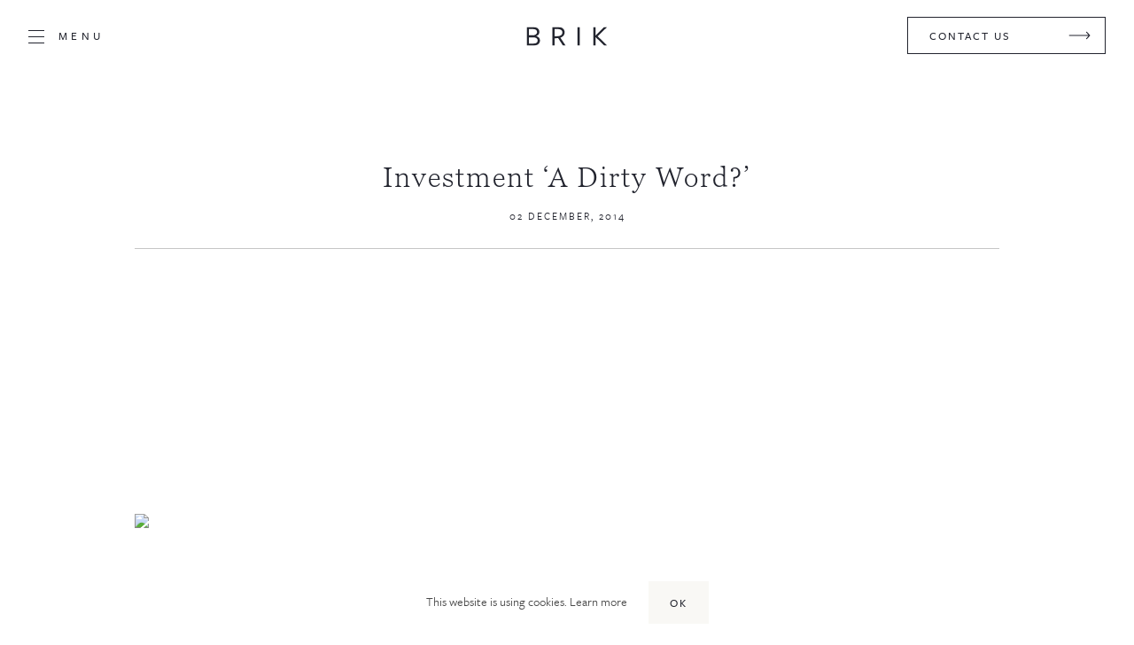

--- FILE ---
content_type: text/html; charset=UTF-8
request_url: https://brik.co.uk/investment-a-dirty-word/
body_size: 126976
content:
<!DOCTYPE html><html lang="en"><head><meta charSet="utf-8"/><meta http-equiv="x-ua-compatible" content="ie=edge"/><meta name="viewport" content="width=device-width, initial-scale=1"/><meta name="generator" content="Gatsby 5.6.1"/><meta name="og:title" content="Investment &#x27;A Dirty Word?&#x27; - Brik" data-gatsby-head="true"/><meta name="description" content="Whether youâ€™re buying your first home, upgrading to a family sized property, or downgrading after the kids have left, there really is no shame in wanting your property to appreciate in value." data-gatsby-head="true"/><meta name="og:description" content="Whether youâ€™re buying your first home, upgrading to a family sized property, or downgrading after the kids have left, there really is no shame in wanting your property to appreciate in value." data-gatsby-head="true"/><meta property="og:locale" content="en_US" data-gatsby-head="true"/><meta property="og:type" content="website" data-gatsby-head="true"/><meta name="url" content="https://brik.co.uk/investment-a-dirty-word/" data-gatsby-head="true"/><meta property="og:url" content="https://brik.co.uk/investment-a-dirty-word/" data-gatsby-head="true"/><meta name="twitter:card" content="summary_large_image" data-gatsby-head="true"/><meta property="og:site_name" content="Brik" data-gatsby-head="true"/><meta property="article:publisher" content="https://www.facebook.com/{SITE_NAME}/" data-gatsby-head="true"/><meta property="article:modified_time" content="2022-09-05T16:52:24+00:00" data-gatsby-head="true"/><style data-href="/component---src-templates-post-js.ba19688aa446129f9eb4.css" data-identity="gatsby-global-css">@charset "UTF-8";.screen-reader-text,.screen-reader-text span,.ui-helper-hidden-accessible{clip:rect(1px,1px,1px,1px);word-wrap:normal!important;border:0;-webkit-clip-path:inset(50%);clip-path:inset(50%);height:1px;margin:-1px;overflow:hidden;padding:0;position:absolute;width:1px}.button .screen-reader-text{height:auto}.screen-reader-text{clip:rect(1px,1px,1px,1px);word-wrap:normal!important;border:0;-webkit-clip-path:inset(50%);clip-path:inset(50%);height:1px;margin:-1px;overflow:hidden;padding:0;position:absolute;width:1px}.screen-reader-text:focus{clip:auto!important;background-color:#ddd;-webkit-clip-path:none;clip-path:none;color:#444;display:block;font-size:1em;height:auto;left:5px;line-height:normal;padding:15px 23px 14px;text-decoration:none;top:5px;width:auto;z-index:100000}.community-events-footer .screen-reader-text{height:inherit;white-space:nowrap}:where(p.has-text-color:not(.has-link-color)) a{color:inherit}.wp-block-button__link:active,.wp-block-button__link:focus,.wp-block-button__link:hover,.wp-block-button__link:visited{color:#fff}.wp-block-button__link.aligncenter{text-align:center}.wp-block-button__link.alignright{text-align:right}.wp-block-buttons>.wp-block-button.has-custom-width{max-width:none}.wp-block-buttons>.wp-block-button.has-custom-width .wp-block-button__link{width:100%}.wp-block-buttons>.wp-block-button.has-custom-font-size .wp-block-button__link{font-size:inherit}.wp-block-buttons>.wp-block-button.wp-block-button__width-25{width:calc(25% - var(--wp--style--block-gap, .5em)*.75)}.wp-block-buttons>.wp-block-button.wp-block-button__width-50{width:calc(50% - var(--wp--style--block-gap, .5em)*.5)}.wp-block-buttons>.wp-block-button.wp-block-button__width-75{width:calc(75% - var(--wp--style--block-gap, .5em)*.25)}.wp-block-buttons>.wp-block-button.wp-block-button__width-100{flex-basis:100%;width:100%}.wp-block-buttons.is-vertical>.wp-block-button.wp-block-button__width-25{width:25%}.wp-block-buttons.is-vertical>.wp-block-button.wp-block-button__width-50{width:50%}.wp-block-buttons.is-vertical>.wp-block-button.wp-block-button__width-75{width:75%}.wp-block-button.is-style-squared,.wp-block-button__link.wp-block-button.is-style-squared{border-radius:0}.wp-block-button.no-border-radius,.wp-block-button__link.no-border-radius{border-radius:0!important}.is-style-outline>:where(.wp-block-button__link),:where(.wp-block-button__link).is-style-outline{border:2px solid;padding:.667em 1.333em}.is-style-outline>.wp-block-button__link:not(.has-text-color),.wp-block-button__link.is-style-outline:not(.has-text-color){color:currentColor}.is-style-outline>.wp-block-button__link:not(.has-background),.wp-block-button__link.is-style-outline:not(.has-background){background-color:transparent}.wp-block-buttons.is-vertical{flex-direction:column}.wp-block-buttons.is-vertical>.wp-block-button:last-child{margin-bottom:0}.wp-block-buttons>.wp-block-button{display:inline-block;margin:0}.wp-block-buttons.is-content-justification-left{justify-content:flex-start}.wp-block-buttons.is-content-justification-left.is-vertical{align-items:flex-start}.wp-block-buttons.is-content-justification-center{justify-content:center}.wp-block-buttons.is-content-justification-center.is-vertical{align-items:center}.wp-block-buttons.is-content-justification-right{justify-content:flex-end}.wp-block-buttons.is-content-justification-right.is-vertical{align-items:flex-end}.wp-block-buttons.is-content-justification-space-between{justify-content:space-between}.wp-block-buttons.aligncenter{text-align:center}.wp-block-buttons:not(.is-content-justification-space-between,.is-content-justification-right,.is-content-justification-left,.is-content-justification-center) .wp-block-button.aligncenter{margin-left:auto;margin-right:auto;width:100%}.wp-block-button.aligncenter,.wp-block-calendar{text-align:center}.wp-block-buttons>.wp-block,.wp-block-buttons>.wp-block-button.wp-block-button.wp-block-button.wp-block-button.wp-block-button{margin:0}.wp-block-buttons>.block-list-appender{align-items:center;display:inline-flex}.wp-block-buttons.is-vertical>.block-list-appender .block-list-appender__toggle{justify-content:flex-start}.wp-block-buttons>.wp-block-button:focus{box-shadow:none}.wp-block-buttons:not(.is-content-justification-space-between,.is-content-justification-right,.is-content-justification-left,.is-content-justification-center) .wp-block[data-align=center]{margin-left:auto;margin-right:auto;margin-top:0;width:100%}.wp-block-buttons:not(.is-content-justification-space-between,.is-content-justification-right,.is-content-justification-left,.is-content-justification-center) .wp-block[data-align=center] .wp-block-button{margin-bottom:0}
/*!************************************************************************************************************************************************************************************************************************************************!*\
  !*** css ./node_modules/css-loader/dist/cjs.js??ruleSet[1].rules[3].use[1]!./node_modules/postcss-loader/dist/cjs.js??ruleSet[1].rules[3].use[2]!./node_modules/sass-loader/dist/cjs.js??ruleSet[1].rules[3].use[3]!./src/branches/style.scss ***!
  \************************************************************************************************************************************************************************************************************************************************/@media screen and (max-width:575px){.branch-link.slick-slider.slick-full .slick-track{padding:0!important}.branch-link.slick-slider.slick-full .slick-track .slick-slide>div{padding:0}}.branch-link__mobile-link{display:none;height:100%;left:0;position:absolute;top:0;width:100%;z-index:9}@media only screen and (max-width:575px){.branch-link__mobile-link{display:block}}.branch-link__item{height:100%;overflow:hidden;position:relative}.branch-link__item a{text-decoration:none}.branch-link__item:hover .branch-link__content{transform:translateY(0)}.branch-link__title{color:var(--wp--preset--color--primary)!important;margin-bottom:0;margin-top:.5rem}.branch-link__wrap{overflow:hidden;position:relative}.branch-link__content{bottom:0;display:flex;flex-direction:column;height:100%;justify-content:space-between;left:0;padding:1.25rem;position:absolute;transform:translateY(100%);transition:all .3s;width:100%;z-index:2}.branch-link__content h4{margin:0 0 .625rem}.branch-link__content p{font-weight:500}.branch-link__content p.link{font-size:1rem;font-weight:500;margin:0}.branch-link__content p.link a{color:var(--wp--preset--color--secondary);text-decoration:none}.branch-link__content p.review-link{margin-top:.313rem}.branch-link__content p.review-link a{color:inherit;font-size:.75rem;font-weight:400;text-decoration:underline}.branch-link__content p.addess{margin-bottom:0}.branch-link__image{background-position:50%;background-repeat:no-repeat;background-size:cover;height:100%;overflow:hidden;position:relative}.branch-link__image:before{content:"";display:block;padding-top:80%}.branch-link__image .img-fit-height,.branch-link__image .img-fit-width{position:absolute}.branch-link__image .img-fit-height{height:100%;left:50%;top:0;transform:translateX(-50%);width:auto}.branch-link__image .img-fit-width{height:auto;left:0;top:50%;transform:translateY(-50%);width:100%}.branch-link__link{color:inherit!important;display:inline-block;margin-top:1rem}.branch-link__link svg{vertical-align:middle}.branch-link__link span{font-size:1.25rem;margin-left:.625rem;vertical-align:middle}.branch-link__link:hover svg{fill:#fff}.branch-link__link:hover svg circle{stroke:#fff}.branch-link__link:hover svg line{stroke:var(--wp--preset--color--primary)}.branch-link__content{padding:2.188rem}.branch-link__content .more-button{line-height:0;position:relative;z-index:1}.branch-link__content .more-button,.branch-link__content .play-button{cursor:pointer;display:inline-block}.branch-link__content .play-button i{font-size:1.875rem;padding-right:.313rem;vertical-align:sub}

/*!*************************************************************************************************************************************************************************************************************************************************!*\
  !*** css ./node_modules/css-loader/dist/cjs.js??ruleSet[1].rules[3].use[1]!./node_modules/postcss-loader/dist/cjs.js??ruleSet[1].rules[3].use[2]!./node_modules/sass-loader/dist/cjs.js??ruleSet[1].rules[3].use[3]!./src/statement/style.scss ***!
  \*************************************************************************************************************************************************************************************************************************************************/.scrollbar-container{padding-right:1rem}.scrollbar-container .ps__rail-y{opacity:1!important}.scrollbar-container .ps__rail-y .ps__thumb-y{background-color:#dadada;right:1px;width:5px}.scrollbar-container.ps--active-y .ps__rail-y{background-color:#f0f0f0;border-radius:10px;width:6px}.statement-container .drag-div{background-color:#fff;border-radius:50%;height:3.75rem;line-height:3.75rem;opacity:0;pointer-events:none;position:fixed;text-align:center;width:3.75rem}@media only screen and (max-width:1199px){.statement-container .drag-div{display:none}}@media screen and (min-width:1900px){.statement-list.remove-padding{padding-bottom:0!important}}.statement-list .slick-list .slick-track{align-items:stretch}.statement-list__item{background-color:#f5f5f5;color:var(--wp--preset--color--primary);height:100%;overflow:hidden}.statement-list__item>*{color:inherit}.statement-list__image{margin-bottom:1rem;max-width:6.875rem;position:relative}@media only screen and (min-width:1199px){.arrows-position--hover .statement-list__image{cursor:url([data-uri]) 40 40,auto}}.thumbnail .statement-list__image{height:5rem!important}.statement-list__image img{height:100%;max-width:100%}.full .statement-list__image,.medium .statement-list__image{height:auto;height:17rem;margin-bottom:0;max-width:inherit;overflow:hidden;position:relative}.full .statement-list__image img,.medium .statement-list__image img{height:100%;object-fit:cover;position:absolute;width:100%}.statement-list__content{display:flex;flex-direction:column;height:100%;justify-content:space-between;padding:2rem;position:relative}.statement-list__content .read-more-button{color:#a2a2a2;cursor:pointer;font-size:.625rem;letter-spacing:.169rem}.statement-list__content .more-button{cursor:pointer;display:inline-block;line-height:0;z-index:1}.statement-list__content .more-button .text{font-size:.75rem;letter-spacing:.125rem;margin-left:1rem;position:relative;text-transform:uppercase;transition:all .3s;vertical-align:middle}.statement-list__content .more-button.hide{opacity:0;pointer-events:none}.statement-list__content .more-button:hover svg{transform:rotate(180deg)}.statement-list__content .more-button:hover svg circle{fill:#fff}.statement-list__content .more-button:hover svg line{stroke:var(--wp--preset--color--primary)}.statement-list__content .more-button svg{position:relative;transition:all .3s;vertical-align:middle}.statement-list__content .inner{min-height:16rem;position:relative}.statement-list__content .inner.thumbnail{padding:0!important}.statement-list__content .inner.full{min-height:auto}@media screen and (max-width:575px){.statement-list__content .inner{min-height:auto;text-align:left}}.statement-list__content .inner .border-line{background-color:var(--wp--preset--color--primary);height:5rem;left:50%;position:absolute;top:-1rem;transform:translateX(-50%);width:1px}.statement-list__content .video-button-wrap{bottom:0;left:0;padding-bottom:2rem!important;padding-top:0!important;position:absolute;width:100%}@media screen and (max-width:575px){.statement-list__content .video-button-wrap{text-align:left!important}}.text-align-center .statement-list__content .video-button-wrap{text-align:center}.statement-list__content.full,.statement-list__content.medium{padding:0!important}.statement-list__content .video-embed{height:100%;margin-bottom:1.25rem;overflow:hidden;position:relative}.statement-list__content .video-embed:before{content:"";display:block;padding-top:62.25%}.statement-list__content .video-embed iframe,.statement-list__content .video-embed video{bottom:0;height:100%;left:0;position:absolute;right:0;top:0;width:100%;z-index:10}.statement-list__content .play-button{background:red;color:#fff;cursor:pointer;display:inline-block;font-weight:700;padding:.625rem 1.25rem}.statement-list__content .play-button-wrap{padding:0 2.188rem}.statement-list__inner-content{margin-top:1rem;position:relative}.statement-list__inner-content .scrollbar-container{left:0;position:absolute;top:0;width:100%}@media screen and (max-width:575px){.statement-list__inner-content .scrollbar-container{height:15rem!important}}.statement-list.slick-full .slick-list .slick-slide>div,.statement-list.slick-full .slick-list .slick-slide>div>div{height:100%}.statement-list.slick-full .slick-slide{height:auto}@media screen and (max-width:575px){.statement-list.slick-full.slick-slider.slick-center .slick-next,.statement-list.slick-full.slick-slider.slick-center .slick-prev{bottom:0;top:auto;transform:none}}
/*!*******************************************************************************************************************************************************************************************************************************************************!*\
  !*** css ./node_modules/css-loader/dist/cjs.js??ruleSet[1].rules[3].use[1]!./node_modules/postcss-loader/dist/cjs.js??ruleSet[1].rules[3].use[2]!./node_modules/sass-loader/dist/cjs.js??ruleSet[1].rules[3].use[3]!./src/statement-hover/style.scss ***!
  \*******************************************************************************************************************************************************************************************************************************************************/.statement-hover__image{display:none;overflow:hidden;padding-top:100%;position:relative}.statement-hover__image:first-child{display:block}.statement-hover__image img{position:absolute}.statement-hover__image .img-fit-width{height:auto;left:0;top:50%;transform:translateY(-50%);width:100%}.statement-hover__image .img-fit-height{height:100%;left:50%;top:0;transform:translateX(-50%);width:auto}.statement-hover__content{background-color:#fff;border-radius:.625rem;color:var(--wp--preset--color--primary);margin-bottom:2rem}@media only screen and (max-width:767px){.statement-hover__content{margin-bottom:1.5rem}}.statement-hover__content p:last-child,.statement-hover__content:last-child{margin-bottom:0}
/*!**************************************************************************************************************************************************************************************************************************************************!*\
  !*** css ./node_modules/css-loader/dist/cjs.js??ruleSet[1].rules[3].use[1]!./node_modules/postcss-loader/dist/cjs.js??ruleSet[1].rules[3].use[2]!./node_modules/sass-loader/dist/cjs.js??ruleSet[1].rules[3].use[3]!./src/hero-large/style.scss ***!
  \**************************************************************************************************************************************************************************************************************************************************/@media only screen and (max-width:768px){.hero-large .cover22 .wp-block-create-block-cover{align-items:flex-start!important;min-height:38rem!important;padding:2rem 0!important}}@media only screen and (max-width:1023px){.hero-large .cover22 .wp-block-create-block-cover .wp-block-columns{flex-wrap:wrap!important}.hero-large .cover22 .wp-block-create-block-cover .wp-block-column{flex:auto!important;width:100%!important}}.hero-large .animate-hero{display:inline-block;position:relative;transition:opacity .5s ease-in-out,transform .8s ease-in-out}.hero-large .animate-hero span{display:inline-block}.hero-large .animate-hero .heart{max-height:inherit;max-width:5rem;position:relative}@media only screen and (max-width:576px){.hero-large .animate-hero .heart{max-width:2rem}}.hero-large .animate-hero svg{bottom:0;height:inherit;left:0;max-height:1.5rem;position:absolute;width:100%}.hero-large .animate-hero .underline-path{stroke-dasharray:1.1;stroke-dashoffset:1.1;-webkit-clip-path:url(#underline-clip-path);clip-path:url(#underline-clip-path)}.wp-admin .hero-large .animate-hero .underline-path{animation:draw-path .3s linear forwards!important}@keyframes ken-burns-out{0%{transform:scale(1.2)}to{transform:scale(1)}}@keyframes draw-path{0%{stroke-dashoffset:1.1}to{stroke-dashoffset:0}}@keyframes bounce{50%{transform:translateY(-15px)}}
/*!*******************************************************************************************************************************************************************************************************************************************************!*\
  !*** css ./node_modules/css-loader/dist/cjs.js??ruleSet[1].rules[3].use[1]!./node_modules/postcss-loader/dist/cjs.js??ruleSet[1].rules[3].use[2]!./node_modules/sass-loader/dist/cjs.js??ruleSet[1].rules[3].use[3]!./src/property-search/style.scss ***!
  \*******************************************************************************************************************************************************************************************************************************************************/.property-search{display:flex}@media only screen and (max-width:1024px){.property-search{display:block}}.property-search__slide-toggle{position:relative}.property-search__slide-toggle.slide-toggle{border-width:.3rem solid!important;margin-right:1rem!important}.property-search__slide-toggle .toggle-effect{background-color:var(--wp--preset--color--primary);height:100%;left:0;position:absolute;top:0;transition:all .3125s;width:100%;width:50%;z-index:1}.property-search__slide-toggle .toggle-effect.right{left:50%}.property-search .form-toggle label:before{display:none}.property-search__location{align-items:stretch;display:flex;flex:1 1}@media only screen and (max-width:1024px){.property-search__location{display:block;margin-top:1rem}}.property-search__location .location-filed{background-color:#ddd;flex:1 1;overflow:hidden;position:relative}.property-search__location .location-filed .label{font-size:1rem;left:3rem;position:absolute;top:1rem}@media only screen and (max-width:1024px){.property-search__location .location-filed .label{left:1rem}}@media only screen and (max-width:600px){.property-search__location .location-filed .label{font-size:.875rem;left:1.5rem;top:.5rem}}.property-search__location .location-filed .form-input{background:transparent;border:none;box-shadow:none;font-size:1rem;height:100%;min-height:3.5rem;padding:0 2rem;position:relative;top:0;width:100%}.property-search__location .location-filed .form-input::placeholder{color:red}@media only screen and (max-width:1024px){.property-search__location .location-filed .form-input{top:0}}.property-search__location .location-filed .form-input::placeholder{color:#797979}@media only screen and (max-width:600px){.property-search__location .location-filed .form-input{font-size:.875rem;padding:0 1rem}}.property-search__location .location-filed .form-input:placeholder{color:#a2a2a2}.property-search__btn{align-items:center;background-color:var(--wp--preset--color--secondary);border:none;box-shadow:none;cursor:pointer;display:flex;justify-content:center;line-height:2rem;margin-left:1rem;min-width:5rem;overflow:hidden;padding:0 calc(1.333em + 2px)}.property-search__btn svg{display:inline-block!important;vertical-align:middle}.property-search__btn span{font-size:.875rem}@media only screen and (max-width:1024px){.property-search__btn{margin-left:0;margin-top:1rem;min-height:3.5rem;width:100%}}.property-search .slide-toggle{background-color:#ddd;border:.225rem solid #ddd;display:flex;margin-bottom:0;margin-right:.6rem;min-width:12.688rem;overflow:hidden}@media only screen and (max-width:1024px){.property-search .slide-toggle{margin-right:0!important;max-width:100%}}.property-search .slide-toggle input[type=radio]{display:none}.property-search .slide-toggle .form-toggle{background-color:transparent;border:0;flex:1 1;margin-left:0;padding:0}.property-search .slide-toggle .form-toggle .title{color:#fff;position:relative;z-index:1}.property-search .slide-toggle .form-toggle input~label{align-items:center;background-color:transparent!important;border:none;border-radius:0;color:var(--wp--preset--color--primary);display:flex;font-size:.75rem!important;justify-content:center;letter-spacing:.1992528251rem;min-height:3.1rem!important;padding:0!important;position:relative;text-transform:uppercase}.property-search .slide-toggle .form-toggle input:checked~label{color:#fff}.property-search .slide-toggle .form-toggle input:checked~label:hover{color:#fff!important}.property-search .slide-toggle .form-toggle input:checked~label .toggle-effect{animation:fadein .3s ease 0s 1 normal forwards;transform:translateX(0)!important;z-index:2}.property-search .slide-toggle .form-toggle:first-child input~label .toggle-effect{transform:translateX(99%)}.property-search .slide-toggle .form-toggle:last-child input~label .toggle-effect{transform:translateX(-99%)}@keyframes fadein{0%{opacity:1}66%{opacity:0}to{opacity:1}}
/*!*****************************************************************************************************************************************************************************************************************************************************!*\
  !*** css ./node_modules/css-loader/dist/cjs.js??ruleSet[1].rules[3].use[1]!./node_modules/postcss-loader/dist/cjs.js??ruleSet[1].rules[3].use[2]!./node_modules/sass-loader/dist/cjs.js??ruleSet[1].rules[3].use[3]!./src/branch-search/style.scss ***!
  \*****************************************************************************************************************************************************************************************************************************************************/.property-search--branch .property-search__location .location-filed{border:.063rem solid #e9e7e7;border-radius:2.25rem;margin-right:1rem}@media only screen and (max-width:575px){.property-search--branch .property-search__location .location-filed{margin-right:0;min-height:auto}}.property-search--branch .property-search__location .location-filed .form-input{color:inherit;min-height:3.5rem;padding-left:.8rem;top:0}.property-search--branch .property-search__btn{border-radius:2.25rem!important;line-height:1.7rem}@media only screen and (max-width:575px){.property-search--branch .property-search__btn{margin-top:1rem;min-height:3.5rem}}.property-search--branch .property-search__btn span{color:inherit;display:inline-block}.property-search--branch .property-search__btn svg{display:inline-block!important;vertical-align:middle}
/*!***************************************************************************************************************************************************************************************************************************************************!*\
  !*** css ./node_modules/css-loader/dist/cjs.js??ruleSet[1].rules[3].use[1]!./node_modules/postcss-loader/dist/cjs.js??ruleSet[1].rules[3].use[2]!./node_modules/sass-loader/dist/cjs.js??ruleSet[1].rules[3].use[3]!./src/testimonial/style.scss ***!
  \***************************************************************************************************************************************************************************************************************************************************/.testimonial .slick-list .slick-track{align-items:stretch}@media screen and (max-width:575px){.testimonial.slick-slider.slick-full .slick-track{padding:0!important}.testimonial.slick-slider.slick-full .slick-track .slick-slide>div{padding:0}}.testimonial__item{height:100%}.testimonial__item,.testimonial__item .video-embed{overflow:hidden;position:relative}.testimonial__item .video-embed:before{content:"";display:block;padding-top:56.25%}.testimonial__item .video-embed iframe,.testimonial__item .video-embed video{bottom:0;left:0;opacity:0;position:absolute;right:0;top:0;width:100%;z-index:10}.testimonial__item .video-embed.hide-poster iframe,.testimonial__item .video-embed.hide-poster video{opacity:1}.testimonial__item .play-button{background-color:var(--wp--preset--color--primary);padding-bottom:1rem}.testimonial__item .play-button span{cursor:pointer;position:relative}.testimonial__item .play-button span:hover .play .arrow,.testimonial__item .play-button span:hover .play circle{fill:#fff}.testimonial__item .play-button .pause{display:none}.testimonial__item.active .play-button .pause{display:inline-block}.testimonial__item.active .play-button .pause circle,.testimonial__item.active .play-button .pause line,.testimonial__item.active .play-button .pause rect{stroke:var(--wp--preset--color--primary)!important}.testimonial__item.active .play-button .pause path{fill:var(--wp--preset--color--primary)!important}.testimonial__item.active .play-button .play{display:none}.testimonial__item.active .testimonial__active{opacity:1}.testimonial__active{height:100%;left:0;opacity:0;position:absolute;top:0;width:100%}.testimonial__image{overflow:hidden;position:relative}.testimonial__image:before{content:"";display:block;padding-top:56.25%}.testimonial__image .img-fit-height,.testimonial__image .img-fit-width{position:absolute}.testimonial__image .img-fit-height{height:100%;left:50%;top:0;transform:translateX(-50%);width:auto}.testimonial__image .img-fit-width{height:auto;left:0;top:50%;transform:translateY(-50%);width:100%}.video-warp .testimonial__image{height:100%;left:0;position:absolute;top:0;width:100%;z-index:11}.hide-poster .testimonial__image{display:none}.testimonial__content{background-color:var(--wp--preset--color--primary);color:#fff;font-size:1.25rem;height:100%;line-height:1.625rem;padding:35px}.active .testimonial__content{background-color:#fff!important;color:var(--wp--preset--color--primary)!important}@media screen and (max-width:575px){.testimonial__content{font-size:1rem}}.testimonial__content p{margin-top:0}.testimonial__content .time{margin:0;position:relative}.testimonial__content .name{margin-bottom:0;margin-top:2rem;position:relative}@media screen and (max-width:575px){.testimonial__content .name{margin-top:1.5rem}}.testimonial__content .more-button{cursor:pointer;display:inline-block;line-height:0;position:relative;z-index:1}.testimonial__content .scrollbar-container{height:auto;min-height:11rem}.testimonial__content .scrollbar-container .ps__rail-x{display:none}@media screen and (max-width:575px){.testimonial__content .scrollbar-container{height:auto!important;max-height:10rem;min-height:auto}}@keyframes showVideo{0%{opacity:0}to{opacity:1}}
/*!**********************************************************************************************************************************************************************************************************************************************************!*\
  !*** css ./node_modules/css-loader/dist/cjs.js??ruleSet[1].rules[3].use[1]!./node_modules/postcss-loader/dist/cjs.js??ruleSet[1].rules[3].use[2]!./node_modules/sass-loader/dist/cjs.js??ruleSet[1].rules[3].use[3]!./src/reputation-reviews/style.scss ***!
  \**********************************************************************************************************************************************************************************************************************************************************/.testimonial--grid{display:grid;gap:1rem;grid-template-columns:repeat(1,1fr)}@media screen and (min-width:768px){.testimonial--grid{grid-template-columns:repeat(2,1fr)}}@media screen and (min-width:1199px){.testimonial--grid{gap:2rem}}
/*!*************************************************************************************************************************************************************************************************************************************************!*\
  !*** css ./node_modules/css-loader/dist/cjs.js??ruleSet[1].rules[3].use[1]!./node_modules/postcss-loader/dist/cjs.js??ruleSet[1].rules[3].use[2]!./node_modules/sass-loader/dist/cjs.js??ruleSet[1].rules[3].use[3]!./src/instagram/style.scss ***!
  \*************************************************************************************************************************************************************************************************************************************************/.wp-block-columns.instagram-reel{padding:3em 2.7em}@media only screen and (max-width:575px){.wp-block-columns.instagram-reel{padding:2rem 1.5rem!important}.wp-block-columns.instagram-reel p{font-size:1rem!important}}.global-wrapper .wp-block-columns.instagram-reel{padding-right:6rem}@media only screen and (max-width:1279px){.global-wrapper .wp-block-columns.instagram-reel{padding-right:4rem}}@media only screen and (max-width:992px){.global-wrapper .wp-block-columns.instagram-reel{display:flex;flex-direction:column-reverse}.global-wrapper .wp-block-columns.instagram-reel .wp-block-column{flex:auto;width:100%}}.wp-block-columns.instagram-reel .wp-block-column .link-with-icon-wrap{bottom:3rem;position:absolute}@media only screen and (max-width:992px){.wp-block-columns.instagram-reel .wp-block-column .link-with-icon-wrap{bottom:0!important;margin-top:2rem;position:relative}}.global-wrapper .wp-block-columns.instagram-reel .wp-block-column .link-with-icon-wrap{bottom:3rem}@font-face{font-family:video-react;src:url([data-uri]?#iefix) format("eot")}@font-face{font-family:video-react;font-style:normal;font-weight:400;src:url([data-uri]) format("woff"),url([data-uri]) format("truetype")}.video-react{background-color:#000;box-sizing:border-box;color:#fff;display:block;font-family:serif,Times,Times New Roman;font-size:10px;line-height:1;position:relative;-webkit-user-select:none;user-select:none;vertical-align:top}.video-react:-moz-full-screen{position:absolute}.video-react:-webkit-full-screen{height:100%!important;width:100%!important}.video-react *,.video-react :after,.video-react :before{box-sizing:inherit}.video-react ul{font-family:inherit;font-size:inherit;line-height:inherit;list-style-position:outside;margin:0}@keyframes video-react-spinner-spin{to{transform:rotate(1turn)}}@keyframes video-react-spinner-fade{0%{border-top-color:#73859f}20%{border-top-color:#73859f}35%{border-top-color:#fff}60%{border-top-color:#73859f}to{border-top-color:#73859f}}@keyframes video-react-bezel-fadeout{0%{opacity:1}to{opacity:0;transform:scale(2)}}@keyframes video-react-bezel-fadeout-alt{0%{opacity:1}to{opacity:0;transform:scale(2)}}.video-react video::-webkit-media-text-track-container{transform:translateY(-30px)}
/*!***************************************************************************************************************************************************************************************************************************************************!*\
  !*** css ./node_modules/css-loader/dist/cjs.js??ruleSet[1].rules[3].use[1]!./node_modules/postcss-loader/dist/cjs.js??ruleSet[1].rules[3].use[2]!./node_modules/sass-loader/dist/cjs.js??ruleSet[1].rules[3].use[3]!./src/video-modal/style.scss ***!
  \***************************************************************************************************************************************************************************************************************************************************/.video-modal{display:flex}.video-modal.center{justify-content:center}.video-modal.right{justify-content:flex-end}.video-modal__inner{position:relative}.video-modal__inner button{cursor:pointer;height:100%;left:0;opacity:0;position:absolute;top:0;width:100%;z-index:2}.video-modal__inner svg{height:7.375rem;width:7.375rem}.video-modal__inner .play-icon{position:relative;z-index:1}@media screen and (max-width:575px){.video-modal__inner .play-icon{width:5rem}}
/*!***************************************************************************************************************************************************************************************************************************************************!*\
  !*** css ./node_modules/css-loader/dist/cjs.js??ruleSet[1].rules[3].use[1]!./node_modules/postcss-loader/dist/cjs.js??ruleSet[1].rules[3].use[2]!./node_modules/sass-loader/dist/cjs.js??ruleSet[1].rules[3].use[3]!./src/lead-magnet/style.scss ***!
  \***************************************************************************************************************************************************************************************************************************************************/.lead-magnet{align-items:center;display:flex;overflow:hidden}.lead-magnet--lead2{background-color:#f5f5f5}@media only screen and (max-width:991px){.lead-magnet{display:block}.lead-magnet .lead-magnet__content,.lead-magnet .lead-magnet__image{width:100%}}.lead-magnet.right{flex-direction:row-reverse}.lead-magnet__content,.lead-magnet__image{width:50%}.lead-magnet__content{align-items:center;display:flex;padding:3rem;position:relative}.lead-magnet__content .lead{font-size:1.25rem}@media only screen and (max-width:991px){.lead-magnet__content .lead{font-size:1rem}}@media only screen and (max-width:575px){.lead-magnet__content .lead{font-size:.875rem}}.lead-magnet__content .base{font-size:1rem}@media only screen and (max-width:575px){.lead-magnet__content .base{font-size:.875rem}}.lead-magnet__content .small{font-size:.875rem}@media only screen and (max-width:991px){.lead-magnet__content{padding:2rem!important}}@media only screen and (max-width:575px){.lead-magnet__content{padding:1.5rem!important}}.lead-magnet__content .form-staged{min-height:15rem;padding-bottom:0;position:static}@media only screen and (min-width:1280px){.lead-magnet__content .form-staged{margin-top:2rem;max-width:90%}}.lead-magnet--lead1 .lead-magnet__content .form-staged a{text-decoration:underline!important}.lead-magnet--lead1 .lead-magnet__content .form-staged a:hover{color:var(--wp--preset--color--secondary)}.lead-magnet__content .form-staged .form-input{background-color:transparent;border:1px solid;border-color:inherit;border-color:var(--wp--preset--color--primary);color:inherit;height:3.3rem}.lead-magnet--lead2 .lead-magnet__content .form-staged .form-input{border-color:#fff}.lead-magnet__content .form-staged .form-input::placeholder{color:inherit}.lead-magnet__content .form-staged__step label{color:inherit;text-transform:none}.lead-magnet--lead2 .lead-magnet__content .form-staged__step label{display:none}.lead-magnet__content .form-staged .btn-next:hover{background-color:var(--wp--preset--color--secondary)}@media only screen and (min-width:1280px){.lead-magnet__content .form-staged .btn-next{margin-top:2rem}}.lead-magnet__content .form-staged .btn-next i{font-size:1.5rem;line-height:2rem}.lead-magnet__content .form-staged__success{background-color:inherit;color:inherit;display:flex;height:100%;left:0;position:absolute;top:0;transform:none;width:100%;z-index:1}@media only screen and (max-width:575px){.lead-magnet__content .form-staged__success{padding-top:0}}.lead-magnet__content .form-staged__success-inner{margin:revert;max-width:65%;padding:0}.lead-magnet--lead2 .lead-magnet__content .form-staged__success-inner{max-width:80%}@media only screen and (max-width:575px){.lead-magnet__content .form-staged__success-inner{max-width:100%!important}}.lead-magnet__title{margin-bottom:1rem}@media only screen and (min-width:575px){.lead-magnet__title{margin-bottom:2rem}}.lead-magnet__description{margin-bottom:1rem}@media only screen and (min-width:575px){.lead-magnet__description{margin-bottom:2rem}}.lead-magnet__inner-content{position:relative;width:100%}.lead-magnet__inner-content .form-staged__tc .form-staged__link{display:inline-block;flex:1 1}.lead-magnet__inner-content .form-staged__tc input[type=checkbox]{display:none}.lead-magnet__inner-content .form-staged__tc input[type=checkbox]:checked~label .box-check:after{opacity:1}.lead-magnet__inner-content .form-staged__tc label.checkbox{align-items:center;cursor:pointer;display:flex;letter-spacing:normal;position:relative;text-transform:none!important}.lead-magnet__inner-content .form-staged__tc label.checkbox .box-check{background-color:#f5f5f5;border-radius:.313rem;display:inline-block;height:1.125rem;margin-right:.8rem;padding:0;position:relative;top:0;width:1.125rem}.lead-magnet--lead2 .lead-magnet__inner-content .form-staged__tc label.checkbox .box-check{background-color:#fff}.lead-magnet__inner-content .form-staged__tc label.checkbox .box-check:after{border-bottom:.15rem solid var(--wp--preset--color--primary);border-right:.15rem solid var(--wp--preset--color--primary);content:"";display:inline-block;height:.75rem;left:.313rem;opacity:0;position:absolute;top:0;transform:rotate(45deg);width:.375rem}.lead-magnet__inner-content.show-outline .form-staged__step label{display:none}.lead-magnet__inner-content.show-outline .form-staged__step .form-input{background-color:transparent!important;border-left:none;border-radius:0!important;border-right:none;border-top:none;height:auto;margin-bottom:1.5rem;padding-bottom:.2rem;padding-left:0;padding-right:0}.lead-magnet__inner-content .wp-block-buttons .wp-block-button{margin-bottom:0!important}.lead-magnet__image{height:38rem;overflow:hidden;position:relative}@media only screen and (max-width:575px){.lead-magnet__image{height:20rem!important}}.lead-magnet__image img{height:100%;left:0;object-fit:cover;position:absolute;top:50%;transform:translateY(-50%);width:100%}.lead-magnet--lead1{padding:0!important}@media only screen and (max-width:991px){.lead-magnet--lead1 .lead-magnet__content{padding:2rem 0 0!important}}@media only screen and (max-width:1280px){.lead-magnet--lead1.left .lead-magnet__content{padding-left:5rem!important}}@media only screen and (max-width:991px){.lead-magnet--lead1.left .lead-magnet__content{padding-left:0!important}}@media only screen and (max-width:1280px){.lead-magnet--lead2{padding:4rem!important}}@media only screen and (max-width:1023px){.lead-magnet--lead2{padding:3rem!important}}@media only screen and (max-width:576px){.lead-magnet--lead2{border-radius:0!important;margin-left:-1rem;margin-right:-1rem;padding:2rem 1rem!important}}@media only screen and (max-width:1280px){.lead-magnet--lead2.right .lead-magnet__content{padding-right:5rem!important}}@media only screen and (max-width:1023px){.lead-magnet--lead2.right .lead-magnet__content{padding-right:4rem!important}}@media only screen and (max-width:576px){.lead-magnet--lead2.right .lead-magnet__content{padding-right:0!important}}@media only screen and (max-width:1280px){.lead-magnet--lead2.left .lead-magnet__content{padding-left:5rem!important}}@media only screen and (max-width:1023px){.lead-magnet--lead2.left .lead-magnet__content{padding-left:4rem!important}}@media only screen and (max-width:991px){.lead-magnet--lead2.left .lead-magnet__content{padding-left:0!important;padding-right:4rem!important}}@media only screen and (max-width:576px){.lead-magnet--lead2.left .lead-magnet__content{padding-right:0!important}}@media only screen and (max-width:991px){.lead-magnet--lead2 .lead-magnet__content{padding:2rem 0 0!important}}
/*!******************************************************************************************************************************************************************************************************************************************************!*\
  !*** css ./node_modules/css-loader/dist/cjs.js??ruleSet[1].rules[3].use[1]!./node_modules/postcss-loader/dist/cjs.js??ruleSet[1].rules[3].use[2]!./node_modules/sass-loader/dist/cjs.js??ruleSet[1].rules[3].use[3]!./src/hero-valuation/style.scss ***!
  \******************************************************************************************************************************************************************************************************************************************************/body .hero-valuation>.wp-block-columns{align-items:center!important;margin:0}@media only screen and (max-width:1199px){body .hero-valuation>.wp-block-columns{display:block}}body .hero-valuation>.wp-block-columns>.wp-block-column{flex:auto;width:50%}@media only screen and (max-width:1279px){body .hero-valuation>.wp-block-columns>.wp-block-column:first-child{padding-right:1rem!important}}@media only screen and (max-width:1279px) and (max-width:1199px){body .hero-valuation>.wp-block-columns>.wp-block-column{width:100%}}body .hero-valuation>.wp-block-columns>.wp-block-column:nth-child(2) .wp-block-columns{margin:0}@media only screen and (max-width:1199px){body .hero-valuation>.wp-block-columns>.wp-block-column:nth-child(2) .wp-block-columns{margin-top:2rem}}@media only screen and (max-width:767px){body .hero-valuation>.wp-block-columns>.wp-block-column:nth-child(2) .wp-block-columns{display:block}}body .hero-valuation>.wp-block-columns>.wp-block-column:nth-child(2) .wp-block-columns .wp-block-column{border-radius:.625rem;overflow:hidden}@media only screen and (min-width:1280px) and (max-width:1450px){body .hero-valuation>.wp-block-columns>.wp-block-column:nth-child(2) .wp-block-columns .wp-block-column{padding:4rem 2rem!important}}@media only screen and (max-width:1279px){body .hero-valuation>.wp-block-columns>.wp-block-column:nth-child(2) .wp-block-columns .wp-block-column{padding:2rem!important}}@media only screen and (max-width:1200px){body .hero-valuation>.wp-block-columns>.wp-block-column:nth-child(2) .wp-block-columns .wp-block-column{min-height:28rem}}@media only screen and (max-width:1199px){body .hero-valuation>.wp-block-columns>.wp-block-column:nth-child(2) .wp-block-columns .wp-block-column{min-height:auto;padding:2rem!important}body .hero-valuation>.wp-block-columns>.wp-block-column:nth-child(2) .wp-block-columns .wp-block-column .wp-block-buttons{margin-top:2rem!important}}@media only screen and (max-width:576px){body .hero-valuation>.wp-block-columns>.wp-block-column:nth-child(2) .wp-block-columns .wp-block-column{padding:2rem 2rem 1.5rem!important}}body .hero-valuation>.wp-block-columns>.wp-block-column:nth-child(2) .wp-block-columns .wp-block-column:last-child{margin-left:2rem}@media only screen and (max-width:780px){body .hero-valuation>.wp-block-columns>.wp-block-column:nth-child(2) .wp-block-columns .wp-block-column:last-child{margin-left:0;margin-top:1rem}}
/*!****************************************************************************************************************************************************************************************************************************************************!*\
  !*** css ./node_modules/css-loader/dist/cjs.js??ruleSet[1].rules[3].use[1]!./node_modules/postcss-loader/dist/cjs.js??ruleSet[1].rules[3].use[2]!./node_modules/sass-loader/dist/cjs.js??ruleSet[1].rules[3].use[3]!./src/developments/style.scss ***!
  \****************************************************************************************************************************************************************************************************************************************************/.development{overflow:hidden;position:relative}.development:hover .development__image .img-fit-width{transform:translateY(-50%) scale(1.1)}.development__image{border-radius:.625rem;overflow:hidden;position:relative}.development__image:before{content:"";display:block;padding-top:70%}.development__image .label{left:0;padding:2.5rem 4rem .5rem;position:absolute;top:0;transform:translateX(-50%) rotate(-45deg);transform-origin:top center;z-index:2}.development__image .img-fit-width{height:auto;height:100%;left:0;object-fit:cover;top:50%;transform:translateY(-50%);width:100%}.development__image .img-fit-height,.development__image .img-fit-width{position:absolute;transition:all .3s}.development__status{background:#eee;color:#fff;font-size:.75rem;font-weight:500;letter-spacing:.04rem;padding:.8rem .5rem;text-align:center;text-transform:uppercase;z-index:2}.development__intro,.development__status{left:0;position:absolute;top:0;width:100%}.development__intro{align-items:center;display:flex;opacity:0;z-index:1}.development__intro__inner{margin-left:auto;margin-right:auto;max-width:90%;padding:1rem;text-align:center}.development__content{padding:1rem 0 0}.development__content p{margin-bottom:0;margin-top:.5rem}.development__map-content{display:none}.property-sidebar .development__map-content{display:block}.development__logos{align-items:center;display:flex;flex-direction:row;justify-content:flex-end}.development__logos li{align-items:center;display:flex;padding-left:1rem;padding-right:1rem;width:auto}.development__logo{display:block;padding:0;width:100%;z-index:5}.development__logo img{height:auto;max-width:4rem;width:100%}.development__btn{bottom:1rem;left:1rem;position:absolute}.development__link{display:block;height:100%;left:0;position:absolute;top:0;width:100%;z-index:0}.development--push .development__content{padding-bottom:4rem}.development-section{display:grid;gap:1rem .5rem;grid-template-columns:repeat(3,1fr)}@media screen and (max-width:992px){.development-section{grid-template-columns:repeat(2,1fr)!important}}@media screen and (max-width:767px){.development-section{gap:2rem .5rem!important;grid-template-columns:repeat(1,1fr)!important}}
/*!********************************************************************************************************************************************************************************************************************************************************!*\
  !*** css ./node_modules/css-loader/dist/cjs.js??ruleSet[1].rules[3].use[1]!./node_modules/postcss-loader/dist/cjs.js??ruleSet[1].rules[3].use[2]!./node_modules/sass-loader/dist/cjs.js??ruleSet[1].rules[3].use[3]!./src/property-preview/style.scss ***!
  \********************************************************************************************************************************************************************************************************************************************************/.property.property--grid .property__image.hide-radius{border-radius:0}.property.property--grid .property__image img{height:100%;object-fit:cover}.property.property--grid .property__content.hide-padding{padding-left:0;padding-right:0}.property-toggle{align-items:center;display:flex;justify-content:center}.property-toggle .slide-toggle{background-color:#fff;border-color:#fff;margin-left:1.5rem;min-width:10rem;position:relative}@media only screen and (max-width:576px){.property-toggle .slide-toggle{margin-left:.5rem}}.property-toggle .slide-toggle .toggle-effect{height:100%;left:0;position:absolute;top:0;transition:all .3s;width:50%;z-index:1}.property-toggle .slide-toggle .toggle-effect.right{left:50%}.property-toggle .slide-toggle .form-toggle label{color:var(--wp--preset--color--primary);font-size:.75rem;letter-spacing:.199rem;text-transform:uppercase}.property-toggle .slide-toggle .form-toggle label:before{display:none}.property-toggle .slide-toggle .form-toggle input:checked~label span,.property-toggle .slide-toggle .form-toggle input:checked~label:hover span,.property-toggle .slide-toggle .form-toggle label span{color:inherit}.property-preview.full-width .slick-list{overflow:visible}.property-preview.center-moda-active{padding-bottom:0!important}@media only screen and (max-width:768px){.property-preview.center-moda-active{padding:0 1rem}}.property-preview.center-moda-active .slick-list .slick-track .property--grid{transform:scale(.8);transition:all .5s}.property-preview.center-moda-active .slick-list .slick-track .slick-current .property--grid{transform:scale(1)!important}.property-preview.center-moda-active.slick-slider.slick-center .slick-next,.property-preview.center-moda-active.slick-slider.slick-center .slick-prev{margin-top:-3.5rem;top:50%;transform:translateY(-50%)}.property-preview.center-moda-active.slick-slider.slick-center .slick-prev{left:-.5rem}@media only screen and (min-width:768px){.property-preview.center-moda-active.slick-slider.slick-center .slick-prev{left:19.5%}}@media only screen and (min-width:3000px){.property-preview.center-moda-active.slick-slider.slick-center .slick-prev{left:calc(50% - 46.5rem)}}.property-preview.center-moda-active.slick-slider.slick-center .slick-next{right:-.5rem}@media only screen and (min-width:768px){.property-preview.center-moda-active.slick-slider.slick-center .slick-next{right:20%}}@media only screen and (min-width:3000px){.property-preview.center-moda-active.slick-slider.slick-center .slick-next{right:calc(50% - 46.5rem)}}@media only screen and (min-width:1199px){.property-preview.arrows-position--hover .property__link{cursor:url([data-uri]) 40 40,auto}}@media only screen and (max-width:1199px){.property-preview.arrows-position--hover{padding-bottom:0!important}.property-preview.arrows-position--hover .slick-arrow{display:none!important}}.property-preview .property__link{position:relative}
/*!*************************************************************************************************************************************************************************************************************************************************!*\
  !*** css ./node_modules/css-loader/dist/cjs.js??ruleSet[1].rules[3].use[1]!./node_modules/postcss-loader/dist/cjs.js??ruleSet[1].rules[3].use[2]!./node_modules/sass-loader/dist/cjs.js??ruleSet[1].rules[3].use[3]!./src/accordion/style.scss ***!
  \*************************************************************************************************************************************************************************************************************************************************/.accordion-wapper{display:flex;flex-direction:column;gap:1.25rem}.accordion-wapper .accordion{background-color:#efefef;border-radius:1.875rem;width:100%}.accordion-wapper .Collapsible__trigger{cursor:pointer;display:block;font-weight:500;line-height:2.1rem;padding:1.5rem 3rem 1.5rem 1.2rem;position:relative}@media only screen and (max-width:575px){.accordion-wapper .Collapsible__trigger{padding:1rem 3rem 1rem 1rem}}.accordion-wapper .Collapsible__trigger:before{border-bottom:.188rem solid;border-right:.188rem solid;border-color:var(--wp--preset--color--secondary);content:"";height:.5rem;margin:auto;position:absolute;right:2rem;top:1.5rem;transform:rotate(45deg);transition:all .1s ease-in-out;width:.5rem}@media only screen and (max-width:575px){.accordion-wapper .Collapsible__trigger:before{right:1rem;top:1.2rem}}.accordion-wapper .Collapsible__trigger.is-open:before{transform:rotate(-135deg)}.accordion-wapper .Collapsible__contentOuter{animation-duration:.5s;animation-fill-mode:forwards;color:#000;display:block!important;font-weight:400;line-height:150%;overflow:hidden;transition:max-height .5s ease-in-out}.accordion-wapper .Collapsible__contentOuter>div{padding:0 1.2rem 2rem}@media only screen and (max-width:575px){.accordion-wapper .Collapsible__contentOuter>div{padding:0 1rem 1rem}}.accordion-wapper .Collapsible__contentOuter p{font-size:inherit;margin:0}.accordion-wapper .Collapsible__contentOuter .base{font-size:1rem}.slect-multi .multi-select .dropdown-heading-value{display:block;overflow:hidden;text-overflow:ellipsis;white-space:nowrap;width:178px}.accordion-with-image__image{display:none;overflow:hidden;padding-top:70%;position:relative}.accordion-with-image__image img{position:absolute}.accordion-with-image__image .img-fit-width{height:auto;left:0;top:50%;transform:translateY(-50%);width:100%}.accordion-with-image__image .img-fit-height{height:100%;left:50%;top:0;transform:translateX(-50%);width:auto}.accordion-with-image .accordion-wapper .Collapsible__trigger:before{--b:4px;aspect-ratio:1;background:conic-gradient(from 90deg at var(--b) var(--b),transparent 90deg,var(--wp--preset--color--secondary) 0) calc(100% + var(--b)/2) calc(100% + var(--b)/2)/calc(50% + var(--b)) calc(50% + var(--b));border:none;display:inline-block;height:auto;margin:0;right:1.2rem;top:2rem;transform:rotate(0);width:1.4rem}@media only screen and (max-width:575px){.accordion-with-image .accordion-wapper .Collapsible__trigger:before{right:1rem}}.accordion-with-image .accordion-wapper .Collapsible__trigger.is-open:before{transform:rotate(45deg)!important}
/*!******************************************************************************************************************************************************************************************************************************************************!*\
  !*** css ./node_modules/css-loader/dist/cjs.js??ruleSet[1].rules[3].use[1]!./node_modules/postcss-loader/dist/cjs.js??ruleSet[1].rules[3].use[2]!./node_modules/sass-loader/dist/cjs.js??ruleSet[1].rules[3].use[3]!./src/branch-details/style.scss ***!
  \******************************************************************************************************************************************************************************************************************************************************/@media only screen and (min-width:768px){.branch-detail.right .col-12:last-child{padding-left:2rem}}@media only screen and (min-width:1199px){.branch-detail.right .col-12:last-child{padding-left:5rem}}@media only screen and (min-width:1280px){.branch-detail.right .col-12:last-child{padding-left:10rem}}.branch-detail.left .row{flex-direction:row-reverse}@media only screen and (min-width:768px){.branch-detail.left .col-12:last-child{padding-right:2rem}}@media only screen and (min-width:1199px){.branch-detail.left .col-12:last-child{padding-right:5rem}}@media only screen and (min-width:1280px){.branch-detail.left .col-12:last-child{padding-right:10rem}}.branch-detail__image{border-radius:.625rem;overflow:hidden;position:relative}.branch-detail__image:before{content:"";display:block;padding-top:70%}.branch-detail__image .img-fit-height,.branch-detail__image .img-fit-width{cursor:pointer;position:absolute}.branch-detail__image .img-fit-height{height:100%;left:50%;top:0;transform:translateX(-50%);width:auto}.branch-detail__image .img-fit-width{height:auto;left:0;top:50%;transform:translateY(-50%);width:100%}@media only screen and (min-width:1023px){.branch-detail__content{font-size:1.25rem;line-height:1.625rem}}.branch-detail__content ul{list-style-type:none;padding:0}.branch-detail__content ul li .day{display:inline-block;min-width:9rem}.branch-detail hr{border:none;height:.063rem}
/*!**********************************************************************************************************************************************************************************************************************************************!*\
  !*** css ./node_modules/css-loader/dist/cjs.js??ruleSet[1].rules[3].use[1]!./node_modules/postcss-loader/dist/cjs.js??ruleSet[1].rules[3].use[2]!./node_modules/sass-loader/dist/cjs.js??ruleSet[1].rules[3].use[3]!./src/values/style.scss ***!
  \**********************************************************************************************************************************************************************************************************************************************/.values-module{justify-content:center}.values-module .value{border-radius:.625rem;overflow:hidden;position:relative}.values-module .value:hover .value__bgcolor,.values-module .value:hover .value__content p{opacity:1;transform:translateY(0)}.values-module .value__image{border-radius:.625rem;overflow:hidden;position:relative}.values-module .value__image:before{content:"";display:block;padding-top:70%}.values-module .value__image .img-fit-height,.values-module .value__image .img-fit-width{cursor:pointer;position:absolute}.values-module .value__image .img-fit-height{height:100%;left:50%;top:0;transform:translateX(-50%);width:auto}.values-module .value__image .img-fit-width{height:auto;left:0;top:50%;transform:translateY(-50%);width:100%}@media screen and (max-width:575px){.values-module .value__image{display:none}}.values-module .value__content{color:#fff;height:100%;left:0;padding:1rem;position:absolute;top:0;width:100%;z-index:3}@media screen and (min-width:992px){.values-module .value__content{padding:2rem}}@media screen and (min-width:1280px){.values-module .value__content{padding:3rem}}@media screen and (max-width:992px){.values-module .value__content h1,.values-module .value__content h2,.values-module .value__content h3,.values-module .value__content h4,.values-module .value__content h5,.values-module .value__content h6{font-size:2rem}}@media screen and (max-width:767px){.values-module .value__content{padding:3rem}.values-module .value__content h1,.values-module .value__content h2,.values-module .value__content h3,.values-module .value__content h4,.values-module .value__content h5,.values-module .value__content h6{font-size:3rem}}@media screen and (max-width:600px){.values-module .value__content{padding:2rem}}@media screen and (max-width:575px){.values-module .value__content{padding:1.5rem;position:relative}.values-module .value__content h1,.values-module .value__content h2,.values-module .value__content h3,.values-module .value__content h4,.values-module .value__content h5,.values-module .value__content h6{font-size:2rem}}@media screen and (max-width:400px){.values-module .value__content h1,.values-module .value__content h2,.values-module .value__content h3,.values-module .value__content h4,.values-module .value__content h5,.values-module .value__content h6{font-size:1.5rem;margin-bottom:0!important}}.values-module .value__content p{opacity:0;position:relative;transform:translateY(4rem);transition:all .3s}@media screen and (max-width:992px){.values-module .value__content p{font-size:1rem!important}}@media screen and (max-width:767px){.values-module .value__content p{font-size:1.25rem!important}}@media screen and (max-width:575px){.values-module .value__content p{font-size:.875rem!important;line-height:1.4;margin-bottom:0;margin-top:.5rem;opacity:1;transform:translateY(0)}}@media screen and (max-width:400px){.values-module .value__content p{margin:0!important}}.values-module .value__overlay{background-color:#000;height:100%;left:0;opacity:.3;position:absolute;top:0;width:100%;z-index:1}.values-module .value__bgcolor{background-color:var(--wp--preset--color--primary);height:100%;left:0;position:absolute;top:0;transform:translateY(100%);transition:all .3s;width:100%;z-index:2}@media screen and (max-width:575px){.values-module .value__bgcolor{transform:translateY(0)}}

/*!********************************************************************************************************************************************************************************************************************************************************!*\
  !*** css ./node_modules/css-loader/dist/cjs.js??ruleSet[1].rules[3].use[1]!./node_modules/postcss-loader/dist/cjs.js??ruleSet[1].rules[3].use[2]!./node_modules/sass-loader/dist/cjs.js??ruleSet[1].rules[3].use[3]!./src/area-with-filter/style.scss ***!
  \********************************************************************************************************************************************************************************************************************************************************/.area{overflow:hidden;position:relative}.area:hover .area__image .img-fit-width{transform:translateY(-50%) scale(1.1)}.area:hover .area__image .img-fit-height{transform:translateX(-50%) scale(1.1)}.area__image{overflow:hidden;position:relative}.area__image:before{content:"";display:block;padding-top:70%}.area__image .label{left:0;padding:2.5rem 4rem .5rem;position:absolute;top:0;transform:translateX(-50%) rotate(-45deg);transform-origin:top center;z-index:2}.area__image .img-fit-width{height:auto;left:0;top:50%;transform:translateY(-50%);width:100%}.area__image .img-fit-height{height:100%;left:50%;top:0;transform:translateX(-50%);width:auto}.area__image .img-fit-height,.area__image .img-fit-width{position:absolute;transition:all .3s}.area__status{background:#eee;color:#fff;font-size:.75rem;font-weight:500;letter-spacing:.04rem;padding:.8rem .5rem;text-align:center;z-index:2}.area__intro,.area__status{left:0;position:absolute;top:0;width:100%}.area__intro{align-items:center;display:flex;opacity:0;z-index:1}.area__intro__inner{margin-left:auto;margin-right:auto;max-width:90%;padding:1rem;text-align:center}.area__content{padding:1rem 0 0}.area__content p{margin-bottom:0;margin-top:.5rem}.area__map-content{display:none}.property-sidebar .area__map-content{display:block}.area__logos{flex-direction:row;justify-content:flex-end}.area__logos,.area__logos li{align-items:center;display:flex}.area__logos li{padding-left:1rem;padding-right:1rem;width:auto}.area__logo{display:block;padding:0;width:100%;z-index:5}.area__logo img{height:auto;max-width:4rem;width:100%}.area__btn{bottom:1rem;left:1rem;position:absolute}.area__link{display:block;height:100%;left:0;position:absolute;top:0;width:100%;z-index:0}.area--push .area__content{padding-bottom:4rem}.area-filter-module{display:grid;gap:2rem 2rem;grid-template-columns:repeat(3,1fr)}@media screen and (max-width:992px){.area-filter-module{grid-template-columns:repeat(2,1fr)!important}}@media screen and (max-width:767px){.area-filter-module{gap:2rem .5rem!important;grid-template-columns:repeat(1,1fr)!important}}.area-filter{text-align:center}.area-filter__sort{align-items:center;color:#a2a2a2;display:flex;flex-direction:row!important;font-size:1.25rem;grid-column-end:3;grid-column-start:1;justify-content:center}@media screen and (max-width:575px){.area-filter__sort{display:block;text-align:left}.area-filter__sort select{padding-left:0!important}}.area-filter__sort label{color:#a2a2a2;font-size:1.2rem}.area-filter__sort select{background-color:transparent!important;border:none;border:none!important;box-shadow:none!important;color:var(--wp--preset--color--primary)!important;cursor:pointer;font-size:1.2rem;font-weight:500}
/*!**********************************************************************************************************************************************************************************************************************************************************!*\
  !*** css ./node_modules/css-loader/dist/cjs.js??ruleSet[1].rules[3].use[1]!./node_modules/postcss-loader/dist/cjs.js??ruleSet[1].rules[3].use[2]!./node_modules/sass-loader/dist/cjs.js??ruleSet[1].rules[3].use[3]!./src/land-opportunities/style.scss ***!
  \**********************************************************************************************************************************************************************************************************************************************************/.land{overflow:hidden;position:relative}.land:hover .land__image .img-fit-width{transform:translateY(-50%) scale(1.1)}.land:hover .land__image .img-fit-height{transform:translateX(-50%) scale(1.1)}.land__image{border-radius:.625rem;overflow:hidden;position:relative}.land__image:before{content:"";display:block;padding-top:70%}.land__image .label{left:0;padding:2.5rem 4rem .5rem;position:absolute;top:0;transform:translateX(-50%) rotate(-45deg);transform-origin:top center;z-index:2}.land__image .img-fit-width{height:auto;left:0;top:50%;transform:translateY(-50%);width:100%}.land__image .img-fit-height{height:100%;left:50%;top:0;transform:translateX(-50%);width:auto}.land__image .img-fit-height,.land__image .img-fit-width{position:absolute;transition:all .3s}.land__status{background:#eee;background-color:var(--wp--preset--color--primary);color:#fff;font-size:.75rem;font-weight:500;left:0;letter-spacing:.04rem;padding:.8rem .5rem;position:absolute;text-align:center;text-transform:uppercase;top:0;width:100%;z-index:2}.land h4{color:var(--wp--preset--color--primary)}.land__intro{align-items:center;display:flex;left:0;opacity:0;position:absolute;top:0;width:100%;z-index:1}.land__intro__inner{margin-left:auto;margin-right:auto;max-width:90%;padding:1rem;text-align:center}.land__content{padding:1rem 0 0}.land__content p{margin-bottom:0;margin-top:.5rem}.land__map-content{display:none}.property-sidebar .land__map-content{display:block}.land__logos{flex-direction:row;justify-content:flex-end}.land__logos,.land__logos li{align-items:center;display:flex}.land__logos li{padding-left:1rem;padding-right:1rem;width:auto}.land__logo{display:block;padding:0;width:100%;z-index:5}.land__logo img{height:auto;max-width:4rem;width:100%}.land__btn{bottom:1rem;left:1rem;position:absolute}.land__link{display:block;height:100%;left:0;position:absolute;top:0;width:100%;z-index:0}.land--push .land__content{padding-bottom:4rem}.land-module{display:grid;gap:2rem 2rem;grid-template-columns:repeat(3,1fr)}@media screen and (max-width:992px){.land-module{grid-template-columns:repeat(2,1fr)!important}}@media screen and (max-width:767px){.land-module{gap:2rem .5rem!important;grid-template-columns:repeat(1,1fr)!important}}.slick-slider{-webkit-touch-callout:none;-webkit-tap-highlight-color:transparent;box-sizing:border-box;touch-action:pan-y;-webkit-user-select:none;user-select:none;-khtml-user-select:none}.slick-list,.slick-slider{display:block;position:relative}.slick-list{margin:0;overflow:hidden;padding:0}.slick-list:focus{outline:none}.slick-list.dragging{cursor:pointer;cursor:hand}.slick-slider .slick-list,.slick-slider .slick-track{transform:translateZ(0)}.slick-track{display:block;left:0;margin-left:auto;margin-right:auto;position:relative;top:0}.slick-track:after,.slick-track:before{content:"";display:table}.slick-track:after{clear:both}.slick-loading .slick-track{visibility:hidden}.slick-slide{display:none;float:left;height:100%;min-height:1px}[dir=rtl] .slick-slide{float:right}.slick-slide img{display:block}.slick-slide.slick-loading img{display:none}.slick-slide.dragging img{pointer-events:none}.slick-initialized .slick-slide{display:block}.slick-loading .slick-slide{visibility:hidden}.slick-vertical .slick-slide{border:1px solid transparent;display:block;height:auto}.slick-arrow.slick-hidden{display:none}.slick-loading .slick-list{background:#fff url([data-uri]) 50% no-repeat}@font-face{font-family:slick;font-style:normal;font-weight:400;src:url([data-uri]);src:url([data-uri]?#iefix) format("embedded-opentype"),url([data-uri]) format("woff"),url([data-uri]) format("truetype"),url([data-uri]#slick) format("svg")}.slick-next,.slick-prev{border:none;cursor:pointer;display:block;font-size:0;height:20px;line-height:0;padding:0;position:absolute;top:50%;transform:translateY(-50%);width:20px}.slick-next,.slick-next:focus,.slick-next:hover,.slick-prev,.slick-prev:focus,.slick-prev:hover{background:transparent;color:transparent;outline:none}.slick-next:focus:before,.slick-next:hover:before,.slick-prev:focus:before,.slick-prev:hover:before{opacity:1}.slick-next.slick-disabled:before,.slick-prev.slick-disabled:before{opacity:.25}.slick-next:before,.slick-prev:before{-webkit-font-smoothing:antialiased;-moz-osx-font-smoothing:grayscale;color:#fff;font-family:slick;font-size:20px;line-height:1;opacity:.75}.slick-prev{left:-25px}[dir=rtl] .slick-prev{left:auto;right:-25px}.slick-prev:before{content:"←"}[dir=rtl] .slick-prev:before{content:"→"}.slick-next{right:-25px}[dir=rtl] .slick-next{left:-25px;right:auto}.slick-next:before{content:"→"}[dir=rtl] .slick-next:before{content:"←"}.slick-dotted.slick-slider{margin-bottom:30px}.slick-dots{bottom:-25px;display:block;list-style:none;margin:0;padding:0;position:absolute;text-align:center;width:100%}.slick-dots li{display:inline-block;margin:0 5px;padding:0;position:relative}.slick-dots li,.slick-dots li button{cursor:pointer;height:20px;width:20px}.slick-dots li button{background:transparent;border:0;color:transparent;display:block;font-size:0;line-height:0;outline:none;padding:5px}.slick-dots li button:focus,.slick-dots li button:hover{outline:none}.slick-dots li button:focus:before,.slick-dots li button:hover:before{opacity:1}.slick-dots li button:before{-webkit-font-smoothing:antialiased;-moz-osx-font-smoothing:grayscale;color:#000;content:"•";font-family:slick;font-size:6px;height:20px;left:0;line-height:20px;opacity:.25;position:absolute;text-align:center;top:0;width:20px}.slick-dots li.slick-active button:before{color:#000;opacity:.75}


/*!**********************************************************************************************************************************************************************************************************************************************************!*\
  !*** css ./node_modules/css-loader/dist/cjs.js??ruleSet[1].rules[3].use[1]!./node_modules/postcss-loader/dist/cjs.js??ruleSet[1].rules[3].use[2]!./node_modules/sass-loader/dist/cjs.js??ruleSet[1].rules[3].use[3]!./src/content-with-media/style.scss ***!
  \**********************************************************************************************************************************************************************************************************************************************************/.image-container{overflow:hidden;padding-top:80%;position:relative;width:100%}.image-container .property-preview{height:100%;left:0;overflow:hidden;position:absolute;top:0;width:100%}.image-container.slider:before{display:none}.image-container img{height:100%;left:0;object-fit:cover;position:absolute;top:0;width:100%}.image-container img.portrait{height:100%;left:50%;object-fit:cover;top:0;transform:translateX(-50%);width:60%}.image-container.min-height-400{align-items:center;background-color:#f7fafc;display:flex;justify-content:center;position:relative}.image-container.min-height-400:after{content:"";display:block;padding-top:56.25%}.image-container.min-height-400 img{height:auto;left:0;position:absolute;top:0;width:100%}.block-wapper{align-items:center;display:flex}.block-wapper>div{width:50%}.block-wapper>div.media-side{height:-webkit-max-content;height:max-content;position:-webkit-sticky;position:sticky;top:9.375rem}@media screen and (max-width:1024px){.block-wapper>div.media-side{position:inherit;top:auto}}.block-wapper>div .slider-img{overflow:hidden;padding-top:80%;position:relative}.block-wapper>div .slick-slider{padding:0}.block-wapper>div .slick-slider .slick-next,.block-wapper>div .slick-slider .slick-prev{background-color:transparent;background-image:url([data-uri])!important;background-position:50%;background-repeat:no-repeat;background-size:100%!important;bottom:0;height:2.275rem;left:1.5rem;margin:auto;top:0;transform:none;width:2.275rem;z-index:9}.block-wapper>div .slick-slider .slick-next:before,.block-wapper>div .slick-slider .slick-prev:before{display:none}.block-wapper>div .slick-slider .slick-next{left:auto;right:1.5rem;transform:rotate(180deg)}.block-wapper>div .slick-slider .slick-dots{bottom:1rem;padding:0 1rem;text-align:left;z-index:1}.block-wapper>div .slick-slider .slick-dots li{width:.625rem}.block-wapper>div .slick-slider .slick-dots li button{border:1px solid #fff;border-radius:50%;height:.875rem;position:relative;width:.875rem}.block-wapper>div .slick-slider .slick-dots li button:before{background-color:#fff;border-radius:50%;content:"";height:.438rem;left:50%;line-height:0;opacity:0;top:50%;transform:translate(-50%,-50%);width:.438rem}.block-wapper>div .slick-slider .slick-dots li.slick-active button:before{opacity:1}.block-wapper>div .slick-slider.dots .slider-img:before{background:linear-gradient(180deg,transparent,#000 124%);bottom:0;content:"";height:8.875rem;left:0;position:absolute;width:100%;z-index:1}.block-wapper>div .slick-slider .slick-slide{position:relative}@media screen and (max-width:1024px){.block-wapper>div{width:100%}}.block-wapper.orientation__right .content-half{padding-left:8rem;padding-right:1rem}.block-wapper.orientation__left{flex-direction:row-reverse}@media screen and (max-width:1023px){.block-wapper.orientation__left{flex-direction:column!important}.revert-mobile .block-wapper.orientation__left{flex-direction:column-reverse!important}}@media screen and (max-width:1366px){.block-wapper.orientation__right .content-half{padding-left:3rem!important}.block-wapper.orientation__left{flex-direction:row-reverse}.block-wapper.orientation__left .content-half{padding-right:3rem!important}}@media screen and (max-width:1200px){.block-wapper.orientation__right .content-half{padding-left:2rem!important}.block-wapper.orientation__left{flex-direction:row-reverse}.block-wapper.orientation__left .content-half{padding-right:2rem!important}}@media screen and (max-width:1024px){.block-wapper.orientation__right .content-half{padding-left:0!important}.block-wapper.orientation__left .content-half{padding-right:0!important}.block-wapper .content-half{padding:2.5rem 0 0!important}.revert-mobile .block-wapper .content-half{padding:0 0 2.5rem!important}}@media screen and (max-width:758px){.block-wapper .content-half{padding:1.5rem 0 0!important}.revert-mobile .block-wapper .content-half{padding:0 0 1.5rem!important}}.block-wapper .content-half{padding-left:0;padding-right:8rem}.block-wapper .content-half .content-play-btn{align-items:center;background-color:transparent;border:none;cursor:pointer;display:flex;gap:9px;padding:0}@media screen and (max-width:1024px){.block-wapper{flex-direction:column}}.block-wapper .content-half .wp-block-image img{width:auto}.video-wapper{width:100%}.video-wapper .video-modal__inner .sample-img{align-items:center;border-radius:.625rem;display:flex;justify-content:center;overflow:hidden;padding-top:80%;position:relative;width:100%}@media screen and (max-width:576px){.video-wapper .video-modal__inner .sample-img.portrait{left:-3rem;width:calc(100% + 6rem)}}.video-wapper .video-modal__inner .sample-img img{transition:opacity .3s}.video-wapper .video-modal__inner .sample-img:before{background-color:rgba(0,0,0,.278);bottom:0;content:"";display:block;left:0;position:absolute;right:0;top:0;z-index:9}.video-wapper .video-modal__inner .sample-img>img,.video-wapper .video-modal__inner .sample-img>svg{height:100%;left:0;object-fit:cover;position:absolute;top:0;width:100%}.video-wapper .video-modal__inner .sample-img>img.portrait,.video-wapper .video-modal__inner .sample-img>svg.portrait{border-radius:.625rem;left:50%;transform:translateX(-50%);width:50.25%}.video-wapper .video-modal__inner .sample-img .help-text{color:#fff;font-size:1.125rem;font-weight:600}.video-wapper .video-modal__inner .sample-img>span{transform:translateY(.938rem);z-index:9}.video-wapper .video-modal__inner .sample-img.snippet:before{display:none}.video-wapper .video-modal__inner .sample-img.snippet .open-video-modal{align-items:center;cursor:pointer;display:flex;height:100%;justify-content:center;left:0;opacity:0;position:absolute;top:0;transform:none;width:100%}.video-wapper .video-modal__inner .sample-img.snippet .open-video-modal.portrait{left:50%;transform:translateX(-50%);width:50.25%}.video-wapper .video-modal__inner .sample-img.snippet .open-video-modal.show-button{opacity:1}.video-wapper .video-modal__inner .sample-img.snippet.show-snippet img{opacity:0}.video-wapper .video-modal__inner .sample-img.snippet.show-snippet .snippet-video{opacity:1}.video-wapper .snippet-video{height:100%;left:0;opacity:0;position:absolute;top:0;transition:opacity .3s;width:100%}.video-wapper .snippet-video.portrait{border-radius:.625rem;left:50%;overflow:hidden;transform:translateX(-50%);width:50.25%}.image-prev{align-items:center;display:flex;height:auto;justify-content:center;overflow:hidden;padding:0;position:relative}.image-prev:after{content:"";display:block;padding-top:56.25%}.image-prev>img{height:auto;left:0;top:0;width:100%;z-index:9}.image-prev span,.image-prev>img{position:absolute}.modal__inner>div{position:absolute;top:0}


/*!********************************************************************************************************************************************************************************************************************************************************!*\
  !*** css ./node_modules/css-loader/dist/cjs.js??ruleSet[1].rules[3].use[1]!./node_modules/postcss-loader/dist/cjs.js??ruleSet[1].rules[3].use[2]!./node_modules/sass-loader/dist/cjs.js??ruleSet[1].rules[3].use[3]!./src/gavl-live-stream/style.scss ***!
  \********************************************************************************************************************************************************************************************************************************************************/.iframe-wapper iframe{height:100%;width:100%}
/*!************************************************************************************************************************************************************************************************************************************************!*\
  !*** css ./node_modules/css-loader/dist/cjs.js??ruleSet[1].rules[3].use[1]!./node_modules/postcss-loader/dist/cjs.js??ruleSet[1].rules[3].use[2]!./node_modules/sass-loader/dist/cjs.js??ruleSet[1].rules[3].use[3]!./src/feedback/style.scss ***!
  \************************************************************************************************************************************************************************************************************************************************/.feedback-wrapper .panel{position:relative}.feedback-wrapper .panel:hover .img-fit-width{transform:translateY(-50%) scale(1.1)}.feedback-wrapper .panel:hover .img-fit-height{transform:translateX(-50%) scale(1.1)}.feedback-wrapper .panel:hover .panel__reviews{display:block;opacity:1}.feedback-wrapper .panel__title{color:var(--wp--preset--color--primary)}.feedback-wrapper .panel__image{border-radius:.625rem;overflow:hidden;position:relative}.feedback-wrapper .panel__image:before{content:"";display:block;padding-top:70%}.feedback-wrapper .panel__image img{position:absolute;transition:transform .3125s ease}.feedback-wrapper .panel__image .img-fit-height{height:100%;left:50%;top:0;transform:translateX(-50%);width:auto}.feedback-wrapper .panel__image .img-fit-width{height:auto;left:0;top:50%;transform:translateY(-50%);width:100%}.feedback-wrapper .panel .panel__reviews{direction:rtl;display:none;gap:.5rem;left:50%;opacity:0;position:absolute;top:50%;transform:translateX(-50%) translateY(-50%);transition:opacity .3125s ease;unicode-bidi:bidi-override;width:-webkit-max-content;width:max-content;z-index:3}.feedback-wrapper .panel .panel__reviews a{display:inline-block;font-size:1.5rem;margin-left:-.5rem;margin-right:-.5rem;padding-left:.5rem;padding-right:.5rem}.feedback-wrapper .panel .panel__reviews a span{font-size:2.5rem;font-weight:400;position:relative}.feedback-wrapper .panel .panel__reviews a span.text-tertiary{color:#ffd600}.feedback-wrapper .panel .panel__reviews a span .solid{left:0;opacity:0;position:absolute;top:-.5rem}.feedback-wrapper .panel .panel__reviews a:active~a .solid,.feedback-wrapper .panel .panel__reviews a:focus~a .solid,.feedback-wrapper .panel .panel__reviews a:hover .solid,.feedback-wrapper .panel .panel__reviews a:hover~a .solid{opacity:1}@media screen and (max-width:1024px){.feedback-wrapper .panel .panel__reviews{display:block;opacity:1}}.feedback-wrapper .panel .panel__reviews a:active~a span,.feedback-wrapper .panel .panel__reviews a:focus~a span,.feedback-wrapper .panel .panel__reviews a:hover span,.feedback-wrapper .panel .panel__reviews a:hover~a span{font-weight:900}
/*!***********************************************************************************************************************************************************************************************************************************************!*\
  !*** css ./node_modules/css-loader/dist/cjs.js??ruleSet[1].rules[3].use[1]!./node_modules/postcss-loader/dist/cjs.js??ruleSet[1].rules[3].use[2]!./node_modules/sass-loader/dist/cjs.js??ruleSet[1].rules[3].use[3]!./src/process/style.scss ***!
  \***********************************************************************************************************************************************************************************************************************************************/.process.hide-shadow .process__item{box-shadow:none;overflow:visible;padding-bottom:0;padding-left:0;padding-right:0}.process.hide-shadow .process__item .process__content{padding-right:2rem}@media screen and (max-width:576px){.process.hide-shadow .process__item .process__content.outline{padding-right:0}}.process.hide-shadow .slick-track>div>div{padding-bottom:0!important}.process__item{border-radius:.625rem;box-shadow:0 0 1.25rem rgba(0,0,0,.15);height:100%;overflow:hidden;padding:2rem;position:relative}.process__item .show-outline{height:1px;left:0;position:absolute;top:0;width:calc(100% + 2rem)}.process__item .show-outline span{background:#fff;border:1px solid;border-radius:50%;height:1.125rem;left:0;position:absolute;top:-50%;transform:translateY(-50%);width:1.125rem}@media screen and (max-width:575px){.process__item{padding:1.5rem}}.process__step{color:var(--wp--preset--color--secondary);font-weight:500!important;letter-spacing:.2em;text-transform:uppercase}.process__title{margin-bottom:1rem}.process__play{align-items:center;background-color:transparent;border:none;bottom:3rem;color:inherit;cursor:pointer;display:flex;font-size:1rem;font-weight:500;padding:0;position:absolute}.process__play svg{margin-right:.5rem;vertical-align:middle}.process__content{color:var(--wp--preset--color--primary);margin-bottom:1rem}.process__content .lead{font-size:1.25rem}.process__content .small{font-size:.875rem}.process__content h2,.process__content h3,.process__content h4{letter-spacing:.125rem;text-transform:none!important}.process.slick-full .slick-track{align-items:stretch}.process.slick-full .slick-track>div>div{height:100%;padding:1rem 0}.process.slick-full .slick-slide:last-child .show-outline{width:3%}.process.slick-full .slick-slide:last-child .process__content{padding-right:0}.process.slick-full .slick-slide:first-child .show-outline{left:.4rem}.process.slick-full .slick-slide:first-child .show-outline span{left:-.375rem}.process.arrows-position{padding-bottom:0!important}.process.arrows-position .slick-next,.process.arrows-position .slick-prev{display:none!important}@media screen and (min-width:1280px){.process.arrows-position{padding-bottom:0}.process.arrows-position .slick-next,.process.arrows-position .slick-prev{display:block!important;padding:0;top:-4.5rem!important}.process.arrows-position.right .slick-next{right:0}.process.arrows-position.right .slick-prev{left:auto;right:2rem}.process.arrows-position.left .slick-next{left:4rem;right:0}.process.arrows-position.left .slick-prev{left:0}}.process-toggle{display:flex;justify-content:center;margin-bottom:3rem}.process-toggle__wrap{background-color:#f3f3f3;border:.3rem solid #f3f3f3;display:flex;margin:0;padding:0}@media screen and (max-width:576px){.process-toggle__wrap{background-color:transparent;border:none;display:block}}.process-toggle__wrap li{color:#797979;cursor:pointer;display:inline-block;flex:1 1;font-size:.75rem;height:3rem;letter-spacing:.199rem;line-height:3rem!important;list-style-type:none;padding:0 1rem;text-align:center;white-space:nowrap}@media screen and (max-width:576px){.process-toggle__wrap li{background-color:#f3f3f3;margin-top:1rem;text-align:center;width:100%}}.process-toggle__wrap li.active{background-color:var(--wp--preset--color--secondary);color:var(--wp--preset--color--primary)}
/*!**************************************************************************************************************************************************************************************************************************************************!*\
  !*** css ./node_modules/css-loader/dist/cjs.js??ruleSet[1].rules[3].use[1]!./node_modules/postcss-loader/dist/cjs.js??ruleSet[1].rules[3].use[2]!./node_modules/sass-loader/dist/cjs.js??ruleSet[1].rules[3].use[3]!./src/statistics/style.scss ***!
  \**************************************************************************************************************************************************************************************************************************************************/.statistics-module{align-items:stretch;display:flex;flex-wrap:wrap}.statistics-module.center{justify-content:center}.statistics-module.auto{flex-wrap:nowrap}.statistics-module.auto .statistics{max-width:15rem;width:auto!important}.statistics-module.auto .statistics:first-child .statistics__content{padding-left:0!important}@media only screen and (max-width:767px){.statistics-module.auto .statistics{max-width:11rem}.statistics-module.auto .statistics .statistics__content{margin-right:2rem!important;padding-left:0!important;padding-right:3rem!important}.statistics-module.auto .statistics:last-child .statistics__content{margin-right:0!important;padding-right:0!important}}@media only screen and (max-width:576px){.statistics-module.auto .statistics .statistics__content{padding-bottom:1rem!important}}@media only screen and (max-width:767px){.statistics-module{margin:0}}.statistics-module .statistics:last-child .statistics__separator{display:none}.statistics{width:50%}@media only screen and (max-width:1280px){.statistics{width:50%!important}}@media only screen and (max-width:767px){.statistics{width:100%!important}}@media only screen and (max-width:575px){.statistics .h1,.statistics h2,.statistics h3,.statistics h4,.statistics h5,.statistics h6{text-align:center!important}}.statistics__content{background-color:#fff;border-radius:.625rem;border-width:1px;box-shadow:0 0 1.875rem rgba(0,0,0,.15);display:flex;height:100%;overflow:hidden;position:relative}.statistics-module .statistics__content{overflow:visible}.statistics-module .statistics__content.bottom:after,.statistics-module .statistics__content.bottom:before{background-color:inherit;bottom:-7px;content:"";height:1rem;position:absolute;width:5%}.statistics-module .statistics__content.bottom:before{left:0}.statistics-module .statistics__content.bottom:after{right:0}.hide-border .statistics__content{border:none!important}.statistics__content.hide-shadow{box-shadow:none}@media only screen and (max-width:768px){.statistics__content{border:none!important}.show-separator .statistics__content{padding-bottom:2rem!important}}@media only screen and (max-width:575px){.statistics__content{padding:0!important}.statistics__content,.statistics__content h3,.statistics__content p{text-align:left!important}}.statistics__content p{margin:0}.statistics__content h3{margin-bottom:.5rem}.statistics__content .horizontal{display:flex;text-align:left!important}@media only screen and (max-width:768px){.statistics__content .horizontal{display:block}.statistics__content .horizontal p{padding:0!important}.statistics__content .horizontal p br{display:none}}.statistics__content .horizontal p{flex:1 1;max-width:11rem;padding-left:1rem}.statistics__separator{display:none;height:100%;position:absolute;right:0;top:0;transform:rotate(17deg);transform-origin:top;width:1px}.show-separator .statistics__separator{display:block}@media only screen and (max-width:576px){.show-separator .statistics__separator{height:75%}}.statistics-module-slider .statistics{margin-bottom:0;padding:0;width:100%!important}.statistics-module-slider .statistics__content{align-items:flex-start}@media only screen and (max-width:575px){.statistics-module-slider .statistics__content .count-loader{min-height:4rem}}.statistics-module-slider .slick-slider .slick-track{align-items:stretch}.statistics-module-slider .slick-slider.slick-center .slick-next,.statistics-module-slider .slick-slider.slick-center .slick-prev{top:84%}.statistics-module .statistics__content h3 span,.statistics-module-slider .slick-track .slick-slide:last-child .statistics__separator{display:none}.statistics-module .statistics__content h3 span:first-child,.statistics-module .statistics__content h3 span:last-child{display:inline-block}@media screen and (min-width:1280px){.slick-slider.remove-padding{padding-bottom:0!important}}
/*!******************************************************************************************************************************************************************************************************************************************************!*\
  !*** css ./node_modules/css-loader/dist/cjs.js??ruleSet[1].rules[3].use[1]!./node_modules/postcss-loader/dist/cjs.js??ruleSet[1].rules[3].use[2]!./node_modules/sass-loader/dist/cjs.js??ruleSet[1].rules[3].use[3]!./src/google-reviews/style.scss ***!
  \******************************************************************************************************************************************************************************************************************************************************/.google-review-link{align-items:center;display:flex;flex-wrap:wrap}.google-review-link svg{margin-bottom:.5rem;margin-right:1rem}.google-review-link a{text-decoration:underline!important}.wp-admin .google-review-link a{pointer-events:none}
/*!**********************************************************************************************************************************************************************************************************************************************************!*\
  !*** css ./node_modules/css-loader/dist/cjs.js??ruleSet[1].rules[3].use[1]!./node_modules/postcss-loader/dist/cjs.js??ruleSet[1].rules[3].use[2]!./node_modules/sass-loader/dist/cjs.js??ruleSet[1].rules[3].use[3]!./src/hero-standard-full/style.scss ***!
  \**********************************************************************************************************************************************************************************************************************************************************/.cover22{overflow:hidden;position:relative}.cover22 .wp-block-create-block-cover,.cover22 .wp-block-create-block-hero-standard-full{align-items:flex-end;display:flex;min-height:27rem;overflow:hidden;position:relative!important}@media only screen and (max-width:1023px){.cover22 .wp-block-create-block-cover,.cover22 .wp-block-create-block-hero-standard-full{display:block}}.cover22 .wp-block-create-block-cover .cover22__inner,.cover22 .wp-block-create-block-cover .cover22__inner>div:first-child,.cover22 .wp-block-create-block-hero-standard-full .cover22__inner,.cover22 .wp-block-create-block-hero-standard-full .cover22__inner>div:first-child{width:100%}@media only screen and (max-width:576px){.cover22.hero-standard-full .wp-block-create-block-hero-standard-full{min-height:auto!important}}.cover22.hero-standard-full .cover22__media{height:100%;left:0;position:absolute;top:0;width:100%}@media only screen and (max-width:1023px){.cover22.hero-standard-full .cover22__media{min-height:auto!important;position:relative;width:100%}.cover22.hero-standard-full .cover22__media:before{content:"";display:block;padding-top:65%}.cover22.hero-standard-full .cover22__media img{position:absolute}}.cover22.hero-standard-full .cover22__inner{padding:3rem 0;position:static;width:50%!important}@media only screen and (max-width:1023px){.cover22.hero-standard-full .cover22__inner{padding:0;width:100%!important}}.cover22.hero-standard-full .cover22__inner .bg-color{height:100%;left:0;position:absolute;top:0;width:50%}@media only screen and (max-width:1023px){.cover22.hero-standard-full .cover22__inner .bg-color{border-radius:0!important;opacity:1!important;width:100%!important}}.cover22.hero-standard-full .cover22__inner .wp-block-create-block-container{bottom:0;left:0;position:absolute}@media only screen and (max-width:1023px){.cover22.hero-standard-full .cover22__inner .wp-block-create-block-container{position:relative;top:auto;transform:none}}.cover22.hero-standard-full .cover22__inner .wp-block-create-block-container .inner{max-width:38%}@media only screen and (max-width:1280px){.cover22.hero-standard-full .cover22__inner .wp-block-create-block-container .inner{max-width:45%}}@media only screen and (max-width:1023px){.cover22.hero-standard-full .cover22__inner .wp-block-create-block-container .inner{max-width:100%}}
/*!*******************************************************************************************************************************************************************************************************************************************************!*\
  !*** css ./node_modules/css-loader/dist/cjs.js??ruleSet[1].rules[3].use[1]!./node_modules/postcss-loader/dist/cjs.js??ruleSet[1].rules[3].use[2]!./node_modules/sass-loader/dist/cjs.js??ruleSet[1].rules[3].use[3]!./src/reviews-listing/style.scss ***!
  \*******************************************************************************************************************************************************************************************************************************************************/.reviews-listing__header{position:relative}@media only screen and (min-width:1280px){.reviews-listing__header{display:flex;justify-content:space-between}}.reviews-listing__header .form-input.select{display:inline-block;width:auto}.reviews-listing__header span{color:#484848}.reviews-listing-item{background:#fff;border:.0625rem solid #ededed;color:#484848;padding:1rem}@media only screen and (min-width:1280px){.reviews-listing-item{padding:2rem}}.reviews-listing-item__stars{list-style-type:none;margin-left:-.125rem;padding:0}.reviews-listing-item__stars li{display:inline-block;padding-left:.125rem;padding-right:.125rem;vertical-align:middle}.reviews-listing-item__stars li .fa{color:#fec907}.reviews-listing-item__content{max-width:62.5rem}.reviews-listing-item__content:first-child:after,.reviews-listing-item__content:first-child:before{content:'"'}.reviews-listing-item__image{border-radius:50%;height:auto;margin-bottom:0!important;max-width:4rem!important;overflow:hidden;position:relative;width:100%}.reviews-listing-item .small{font-size:.75rem}.reviews-listing-item .small b{font-weight:500}.review-simmer .count{display:inline-block}
/*!*****************************************************************************************************************************************************************************************************************************************************!*\
  !*** css ./node_modules/css-loader/dist/cjs.js??ruleSet[1].rules[3].use[1]!./node_modules/postcss-loader/dist/cjs.js??ruleSet[1].rules[3].use[2]!./node_modules/sass-loader/dist/cjs.js??ruleSet[1].rules[3].use[3]!./src/branch-filter/style.scss ***!
  \*****************************************************************************************************************************************************************************************************************************************************/.development-section--branch{gap:2rem}.development-section--branch a{color:inherit}.development-section--branch a:hover{color:var(--wp--preset--color--secondary)}.development-section--branch p{margin-top:.8rem;position:relative;z-index:1}.development-section--branch p:last-child{margin-top:.2rem}.development-section--branch .hide-image .development__image{overflow:visible}.development-section--branch .hide-image .development__image:before{display:none}.development-section--branch .hide-image .development__content{background-color:#f3f3f3;padding:2rem}@media screen and (max-width:575px){.development-section--branch .hide-image .development__content{padding:1.5rem}}.branch-filter-section{align-items:center;display:flex;justify-content:space-between;padding-bottom:2rem}@media screen and (max-width:575px){.branch-filter-section{display:block}}.branch-filter-section__sort{font-size:1rem}.branch-filter-section__sort label{color:#797979;padding-right:1rem}.branch-filter-section__sort select{background-color:transparent!important;background-position:calc(100% - .5rem)!important;border:none;border:none!important;box-shadow:none!important;color:var(--wp--preset--color--primary)!important;cursor:pointer;display:inline-block!important;padding:0 1.7rem 0 0!important}.branch-filter-section__toggle ul{background-color:#f3f3f3;border-radius:.75rem;display:inline-block;padding:.3rem}.branch-filter-section__toggle ul li{display:inline-block}.branch-filter-section__toggle ul li:first-child label:before{transform:translateX(101%)}.branch-filter-section__toggle ul li:last-child label:before{transform:translateX(-101%)}.branch-filter-section__toggle input{display:none}.branch-filter-section__toggle input:checked~label:before{transform:translateX(0)!important}.branch-filter-section__toggle label{cursor:pointer;display:block;height:3.563rem;line-height:3.7rem;position:relative;text-align:center;width:3.813rem}.branch-filter-section__toggle label svg{position:relative;z-index:1}.branch-filter-section__toggle label:before{background-color:var(--wp--preset--color--secondary);border-radius:.625rem;content:"";height:100%;left:0;overflow:hidden;position:absolute;top:0;transition:all .3s;width:100%}
/*!****************************************************************************************************************************************************************************************************************************************************!*\
  !*** css ./node_modules/css-loader/dist/cjs.js??ruleSet[1].rules[3].use[1]!./node_modules/postcss-loader/dist/cjs.js??ruleSet[1].rules[3].use[2]!./node_modules/sass-loader/dist/cjs.js??ruleSet[1].rules[3].use[3]!./src/location-cta/style.scss ***!
  \****************************************************************************************************************************************************************************************************************************************************/.cover22--location-cta.center-center .wp-block-create-block-location-cta{align-items:center;display:flex;width:100%}.cover22--location-cta.center-center .wp-block-create-block-location-cta .cover22__inner{width:100%}.cover22--location-cta.bottom-left .wp-block-create-block-location-cta{align-items:flex-end;display:flex;width:100%}.cover22--location-cta.bottom-left .wp-block-create-block-location-cta .cover22__inner{width:100%}.cover22--location-cta .cover22__media{background-color:#eee;overflow:hidden}@media only screen and (max-width:576px){.cover22--location-cta p{text-align:left!important}}
/*!*************************************************************************************************************************************************************************************************************************************************!*\
  !*** css ./node_modules/css-loader/dist/cjs.js??ruleSet[1].rules[3].use[1]!./node_modules/postcss-loader/dist/cjs.js??ruleSet[1].rules[3].use[2]!./node_modules/sass-loader/dist/cjs.js??ruleSet[1].rules[3].use[3]!./src/page-link/style.scss ***!
  \*************************************************************************************************************************************************************************************************************************************************/.page-link-cs{border-radius:.312rem;overflow:hidden;position:relative}.page-link-cs--hide-hover-effect .page-link-cs__content,.page-link-cs:hover .page-link-cs__content{transform:translateY(0)}.page-link-cs--hide-hover-effect.image .page-link-cs__content{background-color:transparent!important}.page-link-cs--hide-hover-effect .page-link-cs__heading{display:none}.page-link-cs--below-content{border-radius:0!important}.page-link-cs--below-content .page-link-cs__content{border-radius:0!important;position:relative}body .slick-slider.slick-center .page-link-cs--below-content .page-link-cs__item .slick-slider .slick-next,body .slick-slider.slick-center .page-link-cs--below-content .page-link-cs__item .slick-slider .slick-prev{display:block!important}.page-link-cs--below-content:hover img{transform:scale(1.1)}.page-link-cs__item{border-radius:.625rem;overflow:hidden;padding-top:75%;position:relative}@media only screen and (max-width:460px){.page-link-cs__item{min-height:22rem!important}}.page-link-cs__item .page-link-url{height:100%;left:0;position:absolute;top:0;width:100%;z-index:1}.page-link-cs__item:before{background:linear-gradient(180deg,transparent,#000);bottom:0;content:"";height:8.875rem;left:0;position:absolute;width:100%;z-index:1}.page-link-cs__item img{left:0;object-position:center center;position:absolute}.page-link-cs__item .img-fit-height,.page-link-cs__item img{height:100%;object-fit:cover;top:0;transition:all .3s;width:100%}.page-link-cs__item .img-fit-height{left:50%;transform:translateX(-50%)}.page-link-cs__item .img-fit-width{height:auto;left:0;top:50%;transform:translateY(-50%);width:100%}.page-link-cs__item .slick-slider{height:100%;left:0;position:absolute;top:0;width:100%}.page-link-cs__item .slick-slider .slick-list,.page-link-cs__item .slick-slider .slick-slide,.page-link-cs__item .slick-slider .slick-track{height:100%!important}body .slick-slider.slick-center .page-link-cs__item .slick-slider .slick-next,body .slick-slider.slick-center .page-link-cs__item .slick-slider .slick-prev{background-color:transparent!important;bottom:0!important;display:none!important;height:2rem;line-height:2.7rem;padding:0!important;top:auto!important;width:2rem}body .slick-slider.slick-center .page-link-cs__item .slick-slider .slick-next:before,body .slick-slider.slick-center .page-link-cs__item .slick-slider .slick-prev:before{display:none}@media only screen and (max-width:576px){body .slick-slider.slick-center .page-link-cs__item .slick-slider .slick-next,body .slick-slider.slick-center .page-link-cs__item .slick-slider .slick-prev{bottom:-.5rem!important}}.page-link-cs__item .slick-slider .slick-prev{left:.5rem!important}.page-link-cs__item .slick-slider .slick-next{right:.5rem!important}.page-link-cs__item .slick-slider .slick-dots{bottom:.8rem;display:none!important;left:50%;transform:translateX(-50%);width:auto;z-index:1}@media only screen and (max-width:576px){.page-link-cs__item .slick-slider .slick-dots{bottom:.5rem!important}}.page-link-cs--below-content .page-link-cs__item .slick-slider .slick-dots{display:block!important}.page-link-cs__item .slick-slider .slick-dots li{width:.625rem}.page-link-cs__item .slick-slider .slick-dots li.slick-active button:after{background-color:#fff}.page-link-cs__heading{bottom:0;color:#fff;left:0;position:absolute;width:100%;z-index:1}.page-link-cs__content{align-items:center;display:flex;height:100%;left:0;overflow:hidden;position:absolute;top:0;transform:translateY(100%);transition:all .3s;width:100%;z-index:2}.page-link-cs__content p:nth-child(2) p{font-size:.63rem!important}.page-link-cs__content .link-with-icon span{letter-spacing:2px}.page-link-cs__content.start{align-items:flex-start}.page-link-cs__content.end{align-items:flex-end}.page-link-cs__content.space-between>div{display:flex;flex-direction:column;height:100%;justify-content:space-between}.page-link-cs__content .editor-styles-wrapper .is-layout-flex{display:inline-block}.page-link-cs__content .text-align-center .wp-block-buttons{justify-content:center!important}.page-link-cs-module.grid{display:grid;gap:1.5rem;grid-template-columns:repeat(2,1fr)}@media only screen and (max-width:1280px){.page-link-cs-module.grid{gap:1.5rem;grid-template-columns:repeat(2,1fr)!important}}@media only screen and (max-width:768px){.page-link-cs-module.grid{grid-template-columns:repeat(1,1fr)!important}}.page-link-cs-module.slick-slider.slick-full .slick-list .slick-track{align-items:flex-start}.page-link-cs-module+.drag-div{background-color:#fff;border-radius:50%;height:3.75rem;line-height:3.75rem;opacity:0;pointer-events:none;position:fixed;text-align:center;width:3.75rem}@media only screen and (max-width:1199px){.page-link-cs-module+.drag-div{display:none}}.page-link-cs-module .page-link-url{height:100%;left:0;position:absolute;top:0;width:100%}@media only screen and (min-width:1199px){.page-link-cs-module .image-wrap{cursor:url([data-uri]) 40 40,auto}}@media only screen and (min-width:1023px){.page-link-cs-module .page-link-url.mobile{height:100%;left:0;position:absolute;top:0;width:100%}}.page-link-cs-module .page-link-url.desktop{height:100%;left:0;position:absolute;top:0;width:100%;z-index:1}@media only screen and (min-width:1023px){.page-link-cs-module .page-link-url.desktop{display:none}}@media only screen and (min-width:1199px){.page-link-cs-module.arrows-position--hover .page-link-cs__item{cursor:url([data-uri]) 40 40,auto}}
/*!********************************************************************************************************************************************************************************************************************************************************!*\
  !*** css ./node_modules/css-loader/dist/cjs.js??ruleSet[1].rules[3].use[1]!./node_modules/postcss-loader/dist/cjs.js??ruleSet[1].rules[3].use[2]!./node_modules/sass-loader/dist/cjs.js??ruleSet[1].rules[3].use[3]!./src/statement-slider/style.scss ***!
  \********************************************************************************************************************************************************************************************************************************************************/.statement-slider .slick-track{align-items:stretch!important}.statement-slider .slick-track>div>div{height:100%;padding:1rem 0}.statement-slider .slick-slide:last-child .show-outline{width:3%}.statement-slider .slick-slide:last-child .process__content{padding-right:0}.statement-slider .slick-slide:first-child .show-outline{left:.4rem}.statement-slider .slick-slide:first-child .show-outline span{left:0}.statement-slider .process__item{border-radius:0;box-shadow:none;padding:0;text-align:center}.statement-slider-type-2 .statement-slider .process__item{text-align:left}.statement-slider .process__content{position:relative}.statement-slider .process__content .border-line{background-color:var(--wp--preset--color--primary);bottom:calc(100% + .4rem);height:5rem;left:50%;position:absolute;transform:translateX(-50%);width:1px}.statement-slider__media{overflow:hidden;padding-top:56.25%;position:relative}.statement-slider-type-2.aligment-left .slick-slider{padding-bottom:0;position:static}.statement-slider-type-2.aligment-left .slick-slider .slick-next,.statement-slider-type-2.aligment-left .slick-slider .slick-prev{top:calc(100% - 1.5625rem)}.statement-slider-type-2.aligment-left .slick-slider .slick-prev{left:1rem}@media only screen and (min-width:1023px) and (max-width:1280px){.statement-slider-type-2.aligment-left .slick-slider .slick-prev{left:.7rem}}@media only screen and (max-width:1024px){.statement-slider-type-2.aligment-left .slick-slider .slick-prev{left:.5rem}}.statement-slider-type-2.aligment-left .slick-slider .slick-next{left:5rem}@media only screen and (min-width:1023px) and (max-width:1280px){.statement-slider-type-2.aligment-left .slick-slider .slick-next{left:5rem}}@media only screen and (max-width:1024px){.statement-slider-type-2.aligment-left .slick-slider .slick-next{left:4.5rem}}@media only screen and (max-width:1280px){.statement-slider-type-2.aligment-left .slick-slider{padding-bottom:2rem}}.statement-slider-type-2.aligment-left .statement-slider__content-left .slick-slider .slick-prev{left:6rem}@media only screen and (min-width:1023px) and (max-width:1280px){.statement-slider-type-2.aligment-left .statement-slider__content-left .slick-slider .slick-prev{left:5.5rem}}@media only screen and (max-width:1024px){.statement-slider-type-2.aligment-left .statement-slider__content-left .slick-slider .slick-prev{left:.5rem}}.statement-slider-type-2.aligment-left .statement-slider__content-left .slick-slider .slick-next{left:10rem}@media only screen and (min-width:1023px) and (max-width:1280px){.statement-slider-type-2.aligment-left .statement-slider__content-left .slick-slider .slick-next{left:9.5rem}}@media only screen and (max-width:1024px){.statement-slider-type-2.aligment-left .statement-slider__content-left .slick-slider .slick-next{left:4.5rem}}.statement-slider-type-2 .slide-counter{color:#797979;font-size:.75rem;left:9.5rem;letter-spacing:.15rem;position:absolute;top:calc(100% - 2rem)}@media only screen and (max-width:1024px){.statement-slider-type-2 .slide-counter{left:9rem}}@media only screen and (min-width:1023px){.statement-slider-type-2 .statement-slider__content-left{padding-left:5rem}.statement-slider-type-2 .statement-slider__content-left .slide-counter{left:14.5rem}.statement-slider-type-2 .statement-slider__content-right{padding-right:5rem}.statement-slider-type-2 .statement-slider__media-left{margin-left:-50%}.statement-slider-type-2 .statement-slider__media-right{margin-right:-50%}}
/*!*****************************************************************************************************************************************************************************************************************************************************!*\
  !*** css ./node_modules/css-loader/dist/cjs.js??ruleSet[1].rules[3].use[1]!./node_modules/postcss-loader/dist/cjs.js??ruleSet[1].rules[3].use[2]!./node_modules/sass-loader/dist/cjs.js??ruleSet[1].rules[3].use[3]!./src/image-gallery/style.scss ***!
  \*****************************************************************************************************************************************************************************************************************************************************/.image-gallery__media{overflow:hidden;padding-top:65%;position:relative}.image-gallery__details{bottom:1.1rem;position:absolute;right:1.1rem;z-index:1}@media only screen and (max-width:576px){.image-gallery__details{bottom:.5rem;right:.5rem}}.image-gallery__count,.image-gallery__full{background-color:#fff;border-radius:.313rem;color:var(--wp--preset--color--primary);display:inline-block;font-size:.75rem;height:2rem;letter-spacing:.125rem;line-height:2.1rem;padding:0 .5rem;text-align:center}.image-gallery__count{margin-right:.5rem;padding:0 .8rem}.image-gallery__full{cursor:pointer}.image-gallery__full svg{vertical-align:sub}.image-gallery__full svg path{fill:var(--wp--preset--color--primary)}.image-gallery .slick-slider{padding:0 1rem;padding-bottom:0!important}@media only screen and (min-width:1280px){.image-gallery .slick-slider{padding:0 6rem}}@media only screen and (max-width:1280px){.image-gallery .slick-slider{padding:0 .5rem}}.image-gallery .slick-slider.slick-center .slick-arrow{top:50%!important;transform:translateY(-50%)}@media only screen and (max-width:768px){.image-gallery .slick-slider.slick-center .slick-arrow{height:2rem;width:2rem}}.image-gallery .slick-slider.slick-center .slick-prev{left:0}@media only screen and (max-width:1280px){.image-gallery .slick-slider.slick-center .slick-prev{left:-.4rem}}.image-gallery .slick-slider.slick-center .slick-next{right:0}@media only screen and (max-width:1280px){.image-gallery .slick-slider.slick-center .slick-next{right:-.4rem}}
/*!***************************************************************************************************************************************************************************************************************************************************************!*\
  !*** css ./node_modules/css-loader/dist/cjs.js??ruleSet[1].rules[3].use[1]!./node_modules/postcss-loader/dist/cjs.js??ruleSet[1].rules[3].use[2]!./node_modules/sass-loader/dist/cjs.js??ruleSet[1].rules[3].use[3]!./src/page-link-without-image/style.scss ***!
  \***************************************************************************************************************************************************************************************************************************************************************/.link-without-image{display:grid;gap:1rem 2rem;grid-template-columns:repeat(3,1fr);margin:0;padding:0}@media screen and (max-width:1280px){.link-without-image{gap:1rem}}@media screen and (max-width:1023px){.link-without-image{grid-template-columns:repeat(2,1fr)!important}}@media screen and (max-width:768px){.link-without-image{grid-template-columns:repeat(1,1fr)!important}}.link-without-image li{list-style-type:none}.link-without-image li a{align-items:center;background-color:#eef2f4;border-radius:.625rem;color:var(--wp--preset--color--primary);display:flex;justify-content:space-between;overflow:hidden;padding:1rem 1.5rem;width:100%}@media screen and (max-width:1280px){.link-without-image li a{padding:1rem}}.link-without-image li a .arrow-link{transition:all .3s}.link-without-image li a .arrow-link svg{vertical-align:middle}.link-without-image li a .arrow-link svg path{fill:var(--wp--preset--color--secondary)}.link-without-image li a .title{padding-right:1rem}.link-without-image li a:hover .arrow-link{transform:translateX(.5rem)}@media screen and (max-width:576px){.link-without-image li{display:none}.link-without-image li:nth-child(-n+5){display:block}.show-all-link .link-without-image li{display:block!important}}.all-link-wrap.show-all-link .wp-block-buttons{display:none}@media screen and (min-width:576px){.all-link-wrap .wp-block-buttons{display:none}}
/*!******************************************************************************************************************************************************************************************************************************************************!*\
  !*** css ./node_modules/css-loader/dist/cjs.js??ruleSet[1].rules[3].use[1]!./node_modules/postcss-loader/dist/cjs.js??ruleSet[1].rules[3].use[2]!./node_modules/sass-loader/dist/cjs.js??ruleSet[1].rules[3].use[3]!./src/advance-search/style.scss ***!
  \******************************************************************************************************************************************************************************************************************************************************/.advance-search{background-color:var(--wp--preset--color--light-gray);padding:5rem}@media only screen and (max-width:768px){.advance-search{padding:2rem}}@media only screen and (max-width:576px){.advance-search{padding:1rem}}.advance-search .property-filter__filed.tenure{padding:0;width:100%}.advance-search .slide-toggle{background-color:#fff;border-color:#fff;max-width:100%}.advance-search .form-input{background-color:#fff;border-radius:.625rem;max-width:100%}.advance-search .form-group label{color:#797979;font-size:.75rem;font-weight:400}.advance-search .property-filter__filter-wrap{justify-content:center;max-width:100%;padding:0!important}.advance-search .property-filter__filter-wrap .form-switch-icon{background-color:#fff}@media only screen and (min-width:1900px){.advance-search .wp-block-buttons .wp-block-button__link{padding:1.4rem 1.5rem!important}}
/*!************************************************************************************************************************************************************************************************************************************************************!*\
  !*** css ./node_modules/css-loader/dist/cjs.js??ruleSet[1].rules[3].use[1]!./node_modules/postcss-loader/dist/cjs.js??ruleSet[1].rules[3].use[2]!./node_modules/sass-loader/dist/cjs.js??ruleSet[1].rules[3].use[3]!./src/accordion-two-column/style.scss ***!
  \************************************************************************************************************************************************************************************************************************************************************/.accordion-wrap{display:flex;flex-direction:column}@media only screen and (min-width:1280px){.accordion-wrap{max-width:80%}}@media only screen and (min-width:779px){.accordion-wrap{max-width:90%}}@media only screen and (min-width:1023px){.left .accordion-wrap{margin-left:auto}}.accordion-wrap .accordion{background-color:#fff;border-top:1px solid #f5f5f5;width:100%}.accordion-wrap .accordion:last-child{border-bottom:1px solid #f5f5f5}.accordion-wrap .Collapsible__trigger{align-items:center;cursor:pointer;display:flex;font-weight:500;justify-content:space-between;padding:1.1rem 0;position:relative}.accordion-wrap .Collapsible__trigger h2,.accordion-wrap .Collapsible__trigger h3,.accordion-wrap .Collapsible__trigger h4{flex:1 1;padding-right:.5rem}@media only screen and (max-width:575px){.accordion-wrap .Collapsible__trigger{padding:1rem 0}}.accordion-wrap .Collapsible__trigger .icon{background-color:#f5f5f5;border:1px solid #f5f5f5;border-radius:50%;height:2.625rem;position:relative;right:0;transition:all .3s;width:2.625rem}.accordion-wrap .Collapsible__trigger .icon .arrow{border-bottom:.18rem solid;border-right:.18rem solid;border-color:var(--wp--preset--color--primary);content:"";height:.4rem;left:50%;margin-left:-.2rem;position:absolute;top:50%;transform:rotate(45deg) translate(-50%,-50%);width:.4rem}.accordion-wrap .Collapsible__trigger.is-open .icon{transform:rotate(-180deg)}.accordion-wrap .Collapsible__contentOuter{animation-duration:.5s;animation-fill-mode:forwards;color:#000;display:block!important;font-weight:400;line-height:150%;overflow:hidden;transition:max-height .5s ease-in-out}.accordion-wrap .Collapsible__contentOuter>div{max-width:80%;padding:0 0 2rem}@media only screen and (max-width:1280px){.accordion-wrap .Collapsible__contentOuter>div{max-width:100%}}@media only screen and (max-width:575px){.accordion-wrap .Collapsible__contentOuter>div{padding:0 0 1rem}}.accordion-wrap .Collapsible__contentOuter p{font-size:inherit!important;line-height:inherit!important;margin:0}.accordion-tow-col__image{overflow:hidden;padding-top:84%;position:relative}.accordion-tow-col__image img{height:100%;left:0;max-width:100%;object-fit:cover;position:absolute;top:0;width:100%}.accordion-tow-col__image.portrait{left:50%;object-fit:cover;top:0;transform:translateX(-50%);width:70%}.accordion-tow-col .accordion-wapper .Collapsible__trigger:before{--b:4px;aspect-ratio:1;background:conic-gradient(from 90deg at var(--b) var(--b),transparent 90deg,var(--wp--preset--color--secondary) 0) calc(100% + var(--b)/2) calc(100% + var(--b)/2)/calc(50% + var(--b)) calc(50% + var(--b));border:none;display:inline-block;height:auto;margin:0;right:1.2rem;top:2rem;transform:rotate(0);width:1.4rem}@media only screen and (max-width:575px){.accordion-tow-col .accordion-wapper .Collapsible__trigger:before{right:1rem}}.accordion-tow-col .accordion-wapper .Collapsible__trigger.is-open:before{transform:rotate(45deg)!important}.accordion-tow-col .heading{color:var(--wp--preset--color--primary)}.accordion-tow-col .sub-heading{color:grey}
/*!**********************************************************************************************************************************************************************************************************************************************************!*\
  !*** css ./node_modules/css-loader/dist/cjs.js??ruleSet[1].rules[3].use[1]!./node_modules/postcss-loader/dist/cjs.js??ruleSet[1].rules[3].use[2]!./node_modules/sass-loader/dist/cjs.js??ruleSet[1].rules[3].use[3]!./src/reviews-large-text/style.scss ***!
  \**********************************************************************************************************************************************************************************************************************************************************/.reviews-large .inner-content>*{display:inline;position:relative}.reviews-large .inner-content>:after,.reviews-large .inner-content>:before{color:var(--wp--preset--color--primary);font-size:3.5rem;font-weight:400;line-height:.1em}@media screen and (min-width:768px){.reviews-large .inner-content>:after,.reviews-large .inner-content>:before{font-size:2.5rem}}.reviews-large .inner-content>:before{content:open-quote;left:-6px;margin-right:.15em;position:absolute;top:.5rem;vertical-align:-.15em}.reviews-large .inner-content>:after{bottom:1rem;content:close-quote;position:relative;vertical-align:-.7em}@media screen and (min-width:1023px){.reviews-large--large-text{margin:0 auto;max-width:60rem}}.reviews-large--large-text .slick-list .slick-track{align-items:stretch}.reviews-large--large-text .slick-list .slick-slide{transform:translateX(-94px);transition:all .5s!important}.reviews-large--large-text .slick-list .slick-slide.slick-active.slick-current+.slick-slide{transform:translateX(94px)}.reviews-large--large-text .slick-list .slick-slide.slick-active.slick-current{transform:translateX(0)}@media screen and (min-width:1280px){.reviews-large--large-text.slick-slider.slick-center .slick-prev{left:7rem}.reviews-large--large-text.slick-slider.slick-center .slick-next{right:7rem}}.reviews-large--large-text .slick-dots{display:none!important}.reviews-large--large-text.slick-slider.slick-center{padding-bottom:0}.reviews-large--large-text.slick-slider.slick-center .slick-next,.reviews-large--large-text.slick-slider.slick-center .slick-prev{bottom:-5.2rem;height:auto;padding:0;top:auto;width:auto}@media screen and (max-width:576px){.reviews-large--large-text.slick-slider.slick-center .slick-next,.reviews-large--large-text.slick-slider.slick-center .slick-prev{bottom:.7rem}}.reviews-large--large-text.slick-slider.slick-center .slick-next.slick-disabled,.reviews-large--large-text.slick-slider.slick-center .slick-prev.slick-disabled{background-color:#e2e1e1}.reviews-large--large-text.slick-slider.slick-center .slick-prev{left:calc(50% - 7rem)}.reviews-large--large-text.slick-slider.slick-center .slick-next{right:calc(50% - 7rem)}.reviews-large--large-text.slick-slider.slick-center .slick-dots{bottom:-2rem;display:inline-block!important}@media screen and (max-width:576px){.reviews-large--large-text.slick-slider.slick-center .slick-dots{bottom:0}}.reviews-large--large-text.slick-slider.slick-center .slick-dots li{width:auto}.reviews-large--large-text.slick-slider.slick-center .slick-dots li button{padding:0;width:.625rem}.reviews-large--large-text.slick-slider.slick-center .slick-dots li button:before{font-size:.625rem}.reviews-large--large-text.slick-slider.slick-center .slick-dots li.slick-active button:before{color:var(--wp--preset--color--primary)}@media screen and (max-width:575px){.reviews-large--large-text.slick-slider.slick-full .slick-track{padding:0!important}.reviews-large--large-text.slick-slider.slick-full .slick-track .slick-slide>div{padding:0}}.reviews-large--large-text .reviews-large__content{background-color:#fff;color:var(--wp--preset--color--primary);padding:0 0 1.5rem;text-align:center}@media screen and (min-width:1023px){.reviews-large--large-text .reviews-large__content{margin:0 auto;padding:0 0 2rem}}@media screen and (max-width:576px){.reviews-large--large-text .reviews-large__content{padding-bottom:3.5rem}.reviews-large--large-text .reviews-large__content h1,.reviews-large--large-text .reviews-large__content h2,.reviews-large--large-text .reviews-large__content h3{text-align:center!important}}.reviews-large--large-text .reviews-large__content svg{margin:0 .1rem}.reviews-large--large-text .reviews-large__item{height:100%;overflow:hidden;position:relative}
/*!********************************************************************************************************************************************************************************************************************************************************!*\
  !*** css ./node_modules/css-loader/dist/cjs.js??ruleSet[1].rules[3].use[1]!./node_modules/postcss-loader/dist/cjs.js??ruleSet[1].rules[3].use[2]!./node_modules/sass-loader/dist/cjs.js??ruleSet[1].rules[3].use[3]!./src/reviews-standard/style.scss ***!
  \********************************************************************************************************************************************************************************************************************************************************/.testimonial--star .slick-list .slick-track{align-items:stretch}@media screen and (max-width:575px){.testimonial--star.slick-slider.slick-full .slick-track{padding:0!important}.testimonial--star.slick-slider.slick-full .slick-track .slick-slide>div{padding:0}}.testimonial--star .testimonial__item{height:100%;overflow:hidden;position:relative}.testimonial--star .testimonial__content{background-color:#f5f5f5;color:var(--wp--preset--color--primary);height:100%;padding:1.5rem;text-align:center}@media screen and (max-width:575px){.testimonial--star .testimonial__content{text-align:left}}@media screen and (min-width:768px){.testimonial--star .testimonial__content{padding:5rem}}@media screen and (min-width:1023px){.testimonial--star .testimonial__content{padding:7rem}}.testimonial--star .testimonial__content svg{display:inline-block;height:2.25rem;margin:0 .3rem;width:2.25rem}@media screen and (min-width:1279px){.testimonial--star .testimonial__content .inner-content{margin:0 auto;max-width:50rem}}.testimonial--star .testimonial__content p{margin-top:0}.testimonial--star .testimonial__content .time{margin:0;position:relative}.testimonial--star .testimonial__content .name{color:#a2a2a2;font-size:.875rem;margin-bottom:0;margin-top:2rem;position:relative}@media screen and (max-width:575px){.testimonial--star .testimonial__content .name{margin-top:1.5rem}}@media screen and (min-width:768px){.testimonial--star.slick-slider.slick-center{padding-bottom:0}.testimonial--star.slick-slider.slick-center .slick-next,.testimonial--star.slick-slider.slick-center .slick-prev{top:50%;transform:translateY(-50%)}.testimonial--star.slick-slider.slick-center .slick-next.slick-disabled,.testimonial--star.slick-slider.slick-center .slick-prev.slick-disabled{background-color:#e2e1e1}.testimonial--star.slick-slider.slick-center .slick-prev{left:1rem}.testimonial--star.slick-slider.slick-center .slick-next{right:1rem}}@media screen and (min-width:1280px){.testimonial--star.slick-slider.slick-center .slick-prev{left:7rem}.testimonial--star.slick-slider.slick-center .slick-next{right:7rem}}
/*!**********************************************************************************************************************************************************************************************************************************************************!*\
  !*** css ./node_modules/css-loader/dist/cjs.js??ruleSet[1].rules[3].use[1]!./node_modules/postcss-loader/dist/cjs.js??ruleSet[1].rules[3].use[2]!./node_modules/sass-loader/dist/cjs.js??ruleSet[1].rules[3].use[3]!./src/reviews-with-image/style.scss ***!
  \**********************************************************************************************************************************************************************************************************************************************************/.reviews-with-image{padding-bottom:0!important}.reviews-with-image__content{background-color:transparent;color:var(--wp--preset--color--primary);font-size:medium;line-height:normal;padding:3rem 0 8rem}@media screen and (min-width:1280px){.reviews-with-image__content{padding-right:10rem}}@media screen and (min-width:1023px){.reviews-with-image__content p{font-size:1.125rem;line-height:1.688rem}}@media screen and (max-width:768px){.reviews-with-image__content{padding:1rem 0 5rem}}@media screen and (max-width:576px){.reviews-with-image__content .wp-block-heading{margin-bottom:1rem!important}}.reviews-with-image__content .name{color:#797979;font-size:.75rem;letter-spacing:.125rem;text-transform:uppercase}.reviews-with-image__image{overflow:hidden;position:relative}@media screen and (min-width:1023px){.reviews-with-image__image{margin:0 auto;max-width:70%;padding-top:84%;text-align:center}.reviews-with-image__image:before{display:none;padding-top:100%}.reviews-with-image__image img{height:100%;left:50%;margin:0 auto;max-width:100%;position:absolute;top:0;transform:translateX(-50%);width:auto}}@media screen and (max-width:1023px){.reviews-with-image__image{margin:0 auto;max-width:78%;padding-top:100%}.reviews-with-image__image img{height:100%;left:0;object-fit:cover;position:absolute;top:0;transform:none;width:100%}}.reviews-with-image.slick-center .slick-next,.reviews-with-image.slick-center .slick-prev{top:calc(100% - 3rem)!important}.light-gray .reviews-with-image.slick-center .slick-next,.light-gray .reviews-with-image.slick-center .slick-prev{border:1px solid}@media screen and (max-width:1023px){.reviews-with-image.slick-center .slick-next,.reviews-with-image.slick-center .slick-prev{top:calc(100% - 2rem)!important}}.reviews-with-image.slick-center .slick-prev{left:0!important}.reviews-with-image.slick-center .slick-next{left:4rem!important;right:auto!important}@media screen and (max-width:1023px){.reviews-with-image.slick-center .slick-track{align-items:flex-start}}.reviews-with-image.left .testimonial__image img{margin:0}@media screen and (min-width:1023px){.reviews-with-image.left .testimonial__content{padding-left:2rem}}@media screen and (min-width:1280px){.reviews-with-image.left.slick-center .slick-prev{left:calc(41.6667% + 1rem)!important}.reviews-with-image.left.slick-center .slick-next{left:calc(41.6667% + 5rem)!important}}@media screen and (min-width:1023px){.reviews-with-image.left.slick-center .slick-prev{left:calc(41.6667% + 1rem)!important}.reviews-with-image.left.slick-center .slick-next{left:calc(41.6667% + 5rem)!important}}.reviews-with-image__item{height:100%;overflow:hidden;position:relative}
/*!************************************************************************************************************************************************************************************************************************************************************************!*\
  !*** css ./node_modules/css-loader/dist/cjs.js??ruleSet[1].rules[3].use[1]!./node_modules/postcss-loader/dist/cjs.js??ruleSet[1].rules[3].use[2]!./node_modules/sass-loader/dist/cjs.js??ruleSet[1].rules[3].use[3]!./src/image-gallery-portrait-landscape/style.scss ***!
  \************************************************************************************************************************************************************************************************************************************************************************/.image-gallery--portrait-landscape .slick-slider{padding:0 8rem}@media screen and (max-width:1023px){.image-gallery--portrait-landscape .slick-slider{padding:0 6rem;padding:0}}.image-gallery--portrait-landscape .gutter-large .slick-list{margin:0 -1.5rem}.image-gallery--portrait-landscape .gutter-large .slick-list .slick-slide{padding:0 1.5rem}@media screen and (max-width:768px){.image-gallery--portrait-landscape .gutter-large .slick-list{margin:0 -1rem}.image-gallery--portrait-landscape .gutter-large .slick-list .slick-slide{padding:0 1rem}}@media screen and (max-width:576px){.image-gallery--portrait-landscape .gutter-large .slick-list{margin:0 -.5rem}.image-gallery--portrait-landscape .gutter-large .slick-list .slick-slide{padding:0 .5rem}}.image-gallery--portrait-landscape .image-gallery__media{position:relative}.image-gallery--portrait-landscape .image-gallery__media img{height:100%;left:0;object-fit:cover;position:absolute;top:0;width:100%}.image-gallery--portrait-landscape .image-gallery__media.portrait{padding-top:140%}.image-gallery--portrait-landscape .image-gallery__media.landscape{padding-top:70%}
/*!**********************************************************************************************************************************************************************************************************************************************************!*\
  !*** css ./node_modules/css-loader/dist/cjs.js??ruleSet[1].rules[3].use[1]!./node_modules/postcss-loader/dist/cjs.js??ruleSet[1].rules[3].use[2]!./node_modules/sass-loader/dist/cjs.js??ruleSet[1].rules[3].use[3]!./src/area-guide-preview/style.scss ***!
  \**********************************************************************************************************************************************************************************************************************************************************/@media only screen and (min-width:1199px){.area-listing.arrows-position--hover .area__link{cursor:url([data-uri]) 40 40,auto}}@media only screen and (max-width:1199px){.area-listing.arrows-position--hover{padding-bottom:0!important}.area-listing.arrows-position--hover .slick-arrow{display:none!important}}.area-listing.full-width .slick-list{overflow:visible}.area-listing .area__link{position:relative}.wpg-block.flex .wp-block-group{display:flex}.wpg-block.center .wp-block-group{align-items:center;justify-content:center}.wpg-block.nowrap .wp-block-group{flex-wrap:nowrap}.wpg-block.--wp--preset--spacing--60 .wp-block-group{gap:var(--wp--preset--spacing--60)}.wpg-block.--wp--preset--spacing--20 .wp-block-group{gap:var(--wp--preset--spacing--20)}.wpg-block.--wp--preset--spacing--30 .wp-block-group{gap:var(--wp--preset--spacing--30)}.wpg-block.--wp--preset--spacing--40 .wp-block-group{gap:var(--wp--preset--spacing--40)}.wpg-block.--wp--preset--spacing--50 .wp-block-group{gap:var(--wp--preset--spacing--50)}.wpg-block.--wp--preset--spacing--70 .wp-block-group{gap:var(--wp--preset--spacing--70)}.wpg-block.--wp--preset--spacing--80 .wp-block-group{gap:var(--wp--preset--spacing--80)}@media only screen and (max-width:1024px){.wpg-block.flex .wp-block-group{display:block}.wpg-block.flex .wp-block-buttons{margin-top:1rem}}.wp-block-columns{align-items:normal!important;box-sizing:border-box;display:flex;flex-wrap:wrap!important;margin-bottom:1.75em}@media (min-width:782px){.wp-block-columns{flex-wrap:nowrap!important}}.wp-block-columns.are-vertically-aligned-top{align-items:flex-start}.wp-block-columns.are-vertically-aligned-center{align-items:center}.wp-block-columns.are-vertically-aligned-bottom{align-items:flex-end}@media (max-width:781px){.wp-block-columns:not(.is-not-stacked-on-mobile)>.wp-block-column{flex-basis:100%!important;max-width:100%!important}}@media (min-width:782px){.wp-block-columns:not(.is-not-stacked-on-mobile)>.wp-block-column{flex-basis:0;flex-grow:1}.wp-block-columns:not(.is-not-stacked-on-mobile)>.wp-block-column[style*=flex-basis]{flex-grow:0}}.wp-block-columns.is-not-stacked-on-mobile{flex-wrap:nowrap!important}.wp-block-columns.is-not-stacked-on-mobile>.wp-block-column{flex-basis:0;flex-grow:1}.wp-block-columns.is-not-stacked-on-mobile>.wp-block-column[style*=flex-basis]{flex-grow:0}:where(.wp-block-columns.has-background){padding:1.25em 2.375em}.wp-block-column{flex-grow:1;min-width:0;overflow-wrap:break-word;word-break:break-word}.wp-block-column.is-vertically-aligned-top{align-self:flex-start}.wp-block-column.is-vertically-aligned-center{align-self:center}.wp-block-column.is-vertically-aligned-bottom{align-self:flex-end}.wp-block-column.is-vertically-aligned-bottom,.wp-block-column.is-vertically-aligned-center,.wp-block-column.is-vertically-aligned-top{width:100%}</style><style data-href="/styles.b171e9d98d0d1afca9d7.css" data-identity="gatsby-global-css">@charset "UTF-8";.wp-block-social-links{background:none}.wp-block-social-links .wp-social-link span:not(.screen-reader-text){font-size:.65em;margin-left:.5em;margin-right:.5em}.wp-block-social-link{border-radius:9999px;display:block;height:auto;transition:transform .1s ease}@media (prefers-reduced-motion:reduce){.wp-block-social-link{transition-delay:0s;transition-duration:0s}}.wp-block-social-link a{align-items:center;display:flex;line-height:0;transition:transform .1s ease}.wp-block-social-link:hover{transform:scale(1.1)}.wp-block-social-links .wp-block-social-link .wp-block-social-link-anchor,.wp-block-social-links .wp-block-social-link .wp-block-social-link-anchor svg,.wp-block-social-links .wp-block-social-link .wp-block-social-link-anchor:active,.wp-block-social-links .wp-block-social-link .wp-block-social-link-anchor:hover,.wp-block-social-links .wp-block-social-link .wp-block-social-link-anchor:visited{fill:currentColor;color:currentColor}.wp-block-social-links .wp-social-link{line-height:0}.wp-block-social-links .wp-social-link button{color:currentColor;font-size:inherit;height:auto;line-height:0;padding:.25em}.wp-block-social-links.is-style-pill-shape .wp-social-link button{padding-left:.66667em;padding-right:.66667em}.wp-block-social-links.is-style-logos-only .wp-social-link button{padding:0}.wp-block-social-links div.block-editor-url-input{display:inline-block;margin-left:8px}.wp-block-social-links.wp-block-social-links{background:none}.wp-social-link:hover{transform:none}.editor-styles-wrapper .wp-block-social-links{padding:0}.wp-block-social-links__social-placeholder{display:flex;list-style:none;opacity:.8}.wp-block-social-links__social-placeholder>.wp-social-link{margin-left:0!important;margin-right:0!important;padding-left:0!important;padding-right:0!important;visibility:hidden;width:0!important}.wp-block-social-links__social-placeholder>.wp-block-social-links__social-placeholder-icons{display:flex}.wp-block-social-links__social-placeholder .wp-social-link{padding:.25em}.is-style-pill-shape .wp-block-social-links__social-placeholder .wp-social-link{padding-left:.66667em;padding-right:.66667em}.is-style-logos-only .wp-block-social-links__social-placeholder .wp-social-link{padding:0}.wp-block-social-links__social-placeholder .wp-social-link:before{border-radius:50%;content:"";display:block;height:1em;width:1em}.is-style-logos-only .wp-block-social-links__social-placeholder .wp-social-link:before{background:currentColor}.wp-block-social-links .wp-block-social-links__social-prompt{cursor:default;font-size:13px;line-height:24px;list-style:none;margin-bottom:auto;margin-top:auto;min-height:24px;order:2;padding-right:8px}.wp-block[data-align=center]>.wp-block-social-links{justify-content:center}.block-editor-block-preview__content .components-button:disabled{opacity:1}.wp-social-link.wp-social-link__is-incomplete{opacity:.5}@media (prefers-reduced-motion:reduce){.wp-social-link.wp-social-link__is-incomplete{transition-delay:0s;transition-duration:0s}}.wp-block-social-links .is-selected .wp-social-link__is-incomplete,.wp-social-link.wp-social-link__is-incomplete:focus,.wp-social-link.wp-social-link__is-incomplete:hover{opacity:1}#start-resizable-editor-section{display:none}.wp-block-audio{margin:0 0 1em}.wp-block-audio figcaption{margin-bottom:1em;margin-top:.5em}.wp-block-audio audio{min-width:300px;width:100%}.wp-block-button__link:active,.wp-block-button__link:focus,.wp-block-button__link:hover,.wp-block-button__link:visited{color:#fff}.wp-block-button__link.aligncenter{text-align:center}.wp-block-button__link.alignright{text-align:right}.wp-block-buttons>.wp-block-button.has-custom-width{max-width:none}.wp-block-buttons>.wp-block-button.has-custom-width .wp-block-button__link{width:100%}.wp-block-buttons>.wp-block-button.wp-block-button__width-25{width:calc(25% - .5em)}.wp-block-buttons>.wp-block-button.wp-block-button__width-50{width:calc(50% - .5em)}.wp-block-buttons>.wp-block-button.wp-block-button__width-75{width:calc(75% - .5em)}.wp-block-buttons>.wp-block-button.wp-block-button__width-100{margin-right:0;width:100%}.wp-block-button.is-style-squared,.wp-block-button__link.wp-block-button.is-style-squared{border-radius:0}.wp-block-button.no-border-radius,.wp-block-button__link.no-border-radius{border-radius:0!important}.is-style-outline>.wp-block-button__link,.wp-block-button__link.is-style-outline{border:2px solid;padding:.667em 1.333em}.is-style-outline>.wp-block-button__link:not(.has-text-color),.wp-block-button__link.is-style-outline:not(.has-text-color){color:currentColor}.is-style-outline>.wp-block-button__link:not(.has-background),.wp-block-button__link.is-style-outline:not(.has-background){background-color:transparent}.wp-block-buttons{display:flex;flex-direction:row;flex-wrap:wrap}.wp-block-buttons.is-vertical{flex-direction:column}.wp-block-buttons.is-vertical>.wp-block-button{margin-right:0}.wp-block-buttons.is-vertical>.wp-block-button:last-child{margin-bottom:0}.wp-block-buttons>.wp-block-button{display:inline-block;margin-bottom:.5em;margin-left:0;margin-right:.5em}.wp-block-buttons>.wp-block-button:last-child{margin-right:0}.wp-block-buttons.is-content-justification-left{justify-content:flex-start}.wp-block-buttons.is-content-justification-left.is-vertical{align-items:flex-start}.wp-block-buttons.is-content-justification-center{justify-content:center}.wp-block-buttons.is-content-justification-center.is-vertical{align-items:center}.wp-block-buttons.is-content-justification-right{justify-content:flex-end}.wp-block-buttons.is-content-justification-right>.wp-block-button{margin-left:.5em;margin-right:0}.wp-block-buttons.is-content-justification-right>.wp-block-button:first-child{margin-left:0}.wp-block-buttons.is-content-justification-right.is-vertical{align-items:flex-end}.wp-block-buttons.is-content-justification-space-between{justify-content:space-between}.wp-block-buttons.aligncenter{text-align:center}.wp-block-buttons.alignleft .wp-block-button{margin-left:0;margin-right:.5em}.wp-block-buttons.alignleft .wp-block-button:last-child{margin-right:0}.wp-block-buttons.alignright .wp-block-button{margin-left:.5em;margin-right:0}.wp-block-buttons.alignright .wp-block-button:first-child{margin-left:0}.wp-block-buttons:not(.is-content-justification-space-between,.is-content-justification-right,.is-content-justification-left,.is-content-justification-center) .wp-block-button.aligncenter{margin-bottom:.5em;margin-left:auto;margin-right:auto;width:100%}.wp-block-calendar{text-align:center}.wp-block-calendar tbody td,.wp-block-calendar th{border:1px solid #ddd;padding:.25em}.wp-block-calendar tfoot td{border:none}.wp-block-calendar table{border-collapse:collapse;width:100%}.wp-block-calendar table th{background:#ddd;font-weight:400}.wp-block-calendar a{text-decoration:underline}.wp-block-calendar table caption,.wp-block-calendar table tbody{color:#40464d}.wp-block-categories.alignleft{margin-right:2em}.wp-block-categories.alignright{margin-left:2em}.wp-block-code code{display:block;overflow-wrap:break-word;white-space:pre-wrap}.wp-block-columns{box-sizing:border-box;display:flex;flex-wrap:wrap;margin-bottom:1.75em}@media (min-width:782px){.wp-block-columns{flex-wrap:nowrap}}.wp-block-columns.has-background{padding:1.25em 2.375em}.wp-block-columns.are-vertically-aligned-top{align-items:flex-start}.wp-block-columns.are-vertically-aligned-center{align-items:center}.wp-block-columns.are-vertically-aligned-bottom{align-items:flex-end}.wp-block-column{flex-grow:1;min-width:0;overflow-wrap:break-word;word-break:break-word}@media (max-width:599px){.wp-block-column{flex-basis:100%!important}}@media (min-width:600px) and (max-width:781px){.wp-block-column:not(:only-child){flex-basis:calc(50% - 1em)!important;flex-grow:0}}@media (min-width:782px){.wp-block-column{flex-basis:0;flex-grow:1}.wp-block-column[style*=flex-basis]{flex-grow:0}.wp-block-column:not(:first-child){margin-left:0}}.wp-block-column.is-vertically-aligned-top{align-self:flex-start}.wp-block-column.is-vertically-aligned-center{align-self:center}.wp-block-column.is-vertically-aligned-bottom{align-self:flex-end}.wp-block-column.is-vertically-aligned-bottom,.wp-block-column.is-vertically-aligned-center,.wp-block-column.is-vertically-aligned-top{width:100%}.wp-block-cover,.wp-block-cover-image{align-items:center;background-position:50%;background-size:cover;box-sizing:border-box;display:flex;justify-content:center;min-height:430px;padding:1em;position:relative;width:100%}.wp-block-cover-image.has-parallax,.wp-block-cover.has-parallax{background-attachment:fixed}@supports (-webkit-overflow-scrolling:touch){.wp-block-cover-image.has-parallax,.wp-block-cover.has-parallax{background-attachment:scroll}}@media (prefers-reduced-motion:reduce){.wp-block-cover-image.has-parallax,.wp-block-cover.has-parallax{background-attachment:scroll}}.wp-block-cover-image.is-repeated,.wp-block-cover.is-repeated{background-repeat:repeat;background-size:auto}.wp-block-cover-image.has-background-dim:not([class*=-background-color]),.wp-block-cover.has-background-dim:not([class*=-background-color]){background-color:#000}.wp-block-cover-image.has-background-dim:before,.wp-block-cover.has-background-dim:before{background-color:inherit;content:""}.wp-block-cover .wp-block-cover__gradient-background,.wp-block-cover-image .wp-block-cover__gradient-background,.wp-block-cover-image.has-background-dim:not(.has-background-gradient):before,.wp-block-cover.has-background-dim:not(.has-background-gradient):before{bottom:0;left:0;opacity:.5;position:absolute;right:0;top:0;z-index:1}.wp-block-cover-image.has-background-dim.has-background-dim-10 .wp-block-cover__gradient-background,.wp-block-cover-image.has-background-dim.has-background-dim-10:not(.has-background-gradient):before,.wp-block-cover.has-background-dim.has-background-dim-10 .wp-block-cover__gradient-background,.wp-block-cover.has-background-dim.has-background-dim-10:not(.has-background-gradient):before{opacity:.1}.wp-block-cover-image.has-background-dim.has-background-dim-20 .wp-block-cover__gradient-background,.wp-block-cover-image.has-background-dim.has-background-dim-20:not(.has-background-gradient):before,.wp-block-cover.has-background-dim.has-background-dim-20 .wp-block-cover__gradient-background,.wp-block-cover.has-background-dim.has-background-dim-20:not(.has-background-gradient):before{opacity:.2}.wp-block-cover-image.has-background-dim.has-background-dim-30 .wp-block-cover__gradient-background,.wp-block-cover-image.has-background-dim.has-background-dim-30:not(.has-background-gradient):before,.wp-block-cover.has-background-dim.has-background-dim-30 .wp-block-cover__gradient-background,.wp-block-cover.has-background-dim.has-background-dim-30:not(.has-background-gradient):before{opacity:.3}.wp-block-cover-image.has-background-dim.has-background-dim-40 .wp-block-cover__gradient-background,.wp-block-cover-image.has-background-dim.has-background-dim-40:not(.has-background-gradient):before,.wp-block-cover.has-background-dim.has-background-dim-40 .wp-block-cover__gradient-background,.wp-block-cover.has-background-dim.has-background-dim-40:not(.has-background-gradient):before{opacity:.4}.wp-block-cover-image.has-background-dim.has-background-dim-50 .wp-block-cover__gradient-background,.wp-block-cover-image.has-background-dim.has-background-dim-50:not(.has-background-gradient):before,.wp-block-cover.has-background-dim.has-background-dim-50 .wp-block-cover__gradient-background,.wp-block-cover.has-background-dim.has-background-dim-50:not(.has-background-gradient):before{opacity:.5}.wp-block-cover-image.has-background-dim.has-background-dim-60 .wp-block-cover__gradient-background,.wp-block-cover-image.has-background-dim.has-background-dim-60:not(.has-background-gradient):before,.wp-block-cover.has-background-dim.has-background-dim-60 .wp-block-cover__gradient-background,.wp-block-cover.has-background-dim.has-background-dim-60:not(.has-background-gradient):before{opacity:.6}.wp-block-cover-image.has-background-dim.has-background-dim-70 .wp-block-cover__gradient-background,.wp-block-cover-image.has-background-dim.has-background-dim-70:not(.has-background-gradient):before,.wp-block-cover.has-background-dim.has-background-dim-70 .wp-block-cover__gradient-background,.wp-block-cover.has-background-dim.has-background-dim-70:not(.has-background-gradient):before{opacity:.7}.wp-block-cover-image.has-background-dim.has-background-dim-80 .wp-block-cover__gradient-background,.wp-block-cover-image.has-background-dim.has-background-dim-80:not(.has-background-gradient):before,.wp-block-cover.has-background-dim.has-background-dim-80 .wp-block-cover__gradient-background,.wp-block-cover.has-background-dim.has-background-dim-80:not(.has-background-gradient):before{opacity:.8}.wp-block-cover-image.has-background-dim.has-background-dim-90 .wp-block-cover__gradient-background,.wp-block-cover-image.has-background-dim.has-background-dim-90:not(.has-background-gradient):before,.wp-block-cover.has-background-dim.has-background-dim-90 .wp-block-cover__gradient-background,.wp-block-cover.has-background-dim.has-background-dim-90:not(.has-background-gradient):before{opacity:.9}.wp-block-cover-image.has-background-dim.has-background-dim-100 .wp-block-cover__gradient-background,.wp-block-cover-image.has-background-dim.has-background-dim-100:not(.has-background-gradient):before,.wp-block-cover.has-background-dim.has-background-dim-100 .wp-block-cover__gradient-background,.wp-block-cover.has-background-dim.has-background-dim-100:not(.has-background-gradient):before{opacity:1}.wp-block-cover-image.alignleft,.wp-block-cover-image.alignright,.wp-block-cover.alignleft,.wp-block-cover.alignright{max-width:420px;width:100%}.wp-block-cover-image:after,.wp-block-cover:after{content:"";display:block;font-size:0;min-height:inherit}@supports ((position:-webkit-sticky) or (position:sticky)){.wp-block-cover-image:after,.wp-block-cover:after{content:none}}.wp-block-cover-image.aligncenter,.wp-block-cover-image.alignleft,.wp-block-cover-image.alignright,.wp-block-cover.aligncenter,.wp-block-cover.alignleft,.wp-block-cover.alignright{display:flex}.wp-block-cover .wp-block-cover__inner-container,.wp-block-cover-image .wp-block-cover__inner-container{color:#fff;width:100%;z-index:1}.wp-block-cover h1:not(.has-text-color),.wp-block-cover h2:not(.has-text-color),.wp-block-cover h3:not(.has-text-color),.wp-block-cover h4:not(.has-text-color),.wp-block-cover h5:not(.has-text-color),.wp-block-cover h6:not(.has-text-color),.wp-block-cover p:not(.has-text-color),.wp-block-cover-image h1:not(.has-text-color),.wp-block-cover-image h2:not(.has-text-color),.wp-block-cover-image h3:not(.has-text-color),.wp-block-cover-image h4:not(.has-text-color),.wp-block-cover-image h5:not(.has-text-color),.wp-block-cover-image h6:not(.has-text-color),.wp-block-cover-image p:not(.has-text-color){color:inherit}.wp-block-cover-image.is-position-top-left,.wp-block-cover.is-position-top-left{align-items:flex-start;justify-content:flex-start}.wp-block-cover-image.is-position-top-center,.wp-block-cover.is-position-top-center{align-items:flex-start;justify-content:center}.wp-block-cover-image.is-position-top-right,.wp-block-cover.is-position-top-right{align-items:flex-start;justify-content:flex-end}.wp-block-cover-image.is-position-center-left,.wp-block-cover.is-position-center-left{align-items:center;justify-content:flex-start}.wp-block-cover-image.is-position-center-center,.wp-block-cover.is-position-center-center{align-items:center;justify-content:center}.wp-block-cover-image.is-position-center-right,.wp-block-cover.is-position-center-right{align-items:center;justify-content:flex-end}.wp-block-cover-image.is-position-bottom-left,.wp-block-cover.is-position-bottom-left{align-items:flex-end;justify-content:flex-start}.wp-block-cover-image.is-position-bottom-center,.wp-block-cover.is-position-bottom-center{align-items:flex-end;justify-content:center}.wp-block-cover-image.is-position-bottom-right,.wp-block-cover.is-position-bottom-right{align-items:flex-end;justify-content:flex-end}.wp-block-cover-image.has-custom-content-position.has-custom-content-position .wp-block-cover__inner-container,.wp-block-cover.has-custom-content-position.has-custom-content-position .wp-block-cover__inner-container{margin:0;width:auto}.wp-block-cover img.wp-block-cover__image-background,.wp-block-cover video.wp-block-cover__video-background,.wp-block-cover-image img.wp-block-cover__image-background,.wp-block-cover-image video.wp-block-cover__video-background{border:none;bottom:0;box-shadow:none;height:100%;left:0;margin:0;max-height:none;max-width:none;object-fit:cover;outline:none;padding:0;position:absolute;right:0;top:0;width:100%}.wp-block-cover__image-background,.wp-block-cover__video-background{z-index:0}.wp-block-cover-image-text,.wp-block-cover-image-text a,.wp-block-cover-image-text a:active,.wp-block-cover-image-text a:focus,.wp-block-cover-image-text a:hover,.wp-block-cover-text,.wp-block-cover-text a,.wp-block-cover-text a:active,.wp-block-cover-text a:focus,.wp-block-cover-text a:hover,section.wp-block-cover-image h2,section.wp-block-cover-image h2 a,section.wp-block-cover-image h2 a:active,section.wp-block-cover-image h2 a:focus,section.wp-block-cover-image h2 a:hover{color:#fff}.wp-block-cover-image .wp-block-cover.has-left-content{justify-content:flex-start}.wp-block-cover-image .wp-block-cover.has-right-content{justify-content:flex-end}.wp-block-cover-image.has-left-content .wp-block-cover-image-text,.wp-block-cover.has-left-content .wp-block-cover-text,section.wp-block-cover-image.has-left-content>h2{margin-left:0;text-align:left}.wp-block-cover-image.has-right-content .wp-block-cover-image-text,.wp-block-cover.has-right-content .wp-block-cover-text,section.wp-block-cover-image.has-right-content>h2{margin-right:0;text-align:right}.wp-block-cover .wp-block-cover-text,.wp-block-cover-image .wp-block-cover-image-text,section.wp-block-cover-image>h2{font-size:2em;line-height:1.25;margin-bottom:0;max-width:840px;padding:.44em;text-align:center;z-index:1}.wp-block-embed.alignleft,.wp-block-embed.alignright,.wp-block[data-align=left]>[data-type="core/embed"],.wp-block[data-align=right]>[data-type="core/embed"]{max-width:360px;width:100%}.wp-block-embed.alignleft .wp-block-embed__wrapper,.wp-block-embed.alignright .wp-block-embed__wrapper,.wp-block[data-align=left]>[data-type="core/embed"] .wp-block-embed__wrapper,.wp-block[data-align=right]>[data-type="core/embed"] .wp-block-embed__wrapper{min-width:280px}.wp-block-cover .wp-block-embed{min-height:240px;min-width:320px}.wp-block-embed{margin:0 0 1em}.wp-block-embed figcaption{margin-bottom:1em;margin-top:.5em}.wp-block-embed iframe{max-width:100%}.wp-block-embed__wrapper{position:relative}.wp-embed-responsive .wp-has-aspect-ratio .wp-block-embed__wrapper:before{content:"";display:block;padding-top:50%}.wp-embed-responsive .wp-has-aspect-ratio iframe{bottom:0;height:100%;left:0;position:absolute;right:0;top:0;width:100%}.wp-embed-responsive .wp-embed-aspect-21-9 .wp-block-embed__wrapper:before{padding-top:42.85%}.wp-embed-responsive .wp-embed-aspect-18-9 .wp-block-embed__wrapper:before{padding-top:50%}.wp-embed-responsive .wp-embed-aspect-16-9 .wp-block-embed__wrapper:before{padding-top:56.25%}.wp-embed-responsive .wp-embed-aspect-4-3 .wp-block-embed__wrapper:before{padding-top:75%}.wp-embed-responsive .wp-embed-aspect-1-1 .wp-block-embed__wrapper:before{padding-top:100%}.wp-embed-responsive .wp-embed-aspect-9-16 .wp-block-embed__wrapper:before{padding-top:177.77%}.wp-embed-responsive .wp-embed-aspect-1-2 .wp-block-embed__wrapper:before{padding-top:200%}.wp-block-file{margin-bottom:1.5em}.wp-block-file.aligncenter{text-align:center}.wp-block-file.alignright{text-align:right}.wp-block-file .wp-block-file__button{background:#32373c;border-radius:2em;color:#fff;font-size:.8em;padding:.5em 1em}.wp-block-file a.wp-block-file__button{text-decoration:none}.wp-block-file a.wp-block-file__button:active,.wp-block-file a.wp-block-file__button:focus,.wp-block-file a.wp-block-file__button:hover,.wp-block-file a.wp-block-file__button:visited{box-shadow:none;color:#fff;opacity:.85;text-decoration:none}.wp-block-file *+.wp-block-file__button{margin-left:.75em}.blocks-gallery-grid,.wp-block-gallery{display:flex;flex-wrap:wrap;list-style-type:none;margin:0;padding:0}.blocks-gallery-grid .blocks-gallery-image,.blocks-gallery-grid .blocks-gallery-item,.wp-block-gallery .blocks-gallery-image,.wp-block-gallery .blocks-gallery-item{align-self:flex-start;display:flex;flex-direction:column;flex-grow:1;justify-content:center;margin:0 1em 1em 0;position:relative;width:calc(50% - 1em)}.blocks-gallery-grid .blocks-gallery-image:nth-of-type(2n),.blocks-gallery-grid .blocks-gallery-item:nth-of-type(2n),.wp-block-gallery .blocks-gallery-image:nth-of-type(2n),.wp-block-gallery .blocks-gallery-item:nth-of-type(2n){margin-right:0}.blocks-gallery-grid .blocks-gallery-image figure,.blocks-gallery-grid .blocks-gallery-item figure,.wp-block-gallery .blocks-gallery-image figure,.wp-block-gallery .blocks-gallery-item figure{height:100%;margin:0}@supports ((position:-webkit-sticky) or (position:sticky)){.blocks-gallery-grid .blocks-gallery-image figure,.blocks-gallery-grid .blocks-gallery-item figure,.wp-block-gallery .blocks-gallery-image figure,.wp-block-gallery .blocks-gallery-item figure{align-items:flex-end;display:flex;justify-content:flex-start}}.blocks-gallery-grid .blocks-gallery-image img,.blocks-gallery-grid .blocks-gallery-item img,.wp-block-gallery .blocks-gallery-image img,.wp-block-gallery .blocks-gallery-item img{display:block;height:auto;max-width:100%;width:100%}@supports ((position:-webkit-sticky) or (position:sticky)){.blocks-gallery-grid .blocks-gallery-image img,.blocks-gallery-grid .blocks-gallery-item img,.wp-block-gallery .blocks-gallery-image img,.wp-block-gallery .blocks-gallery-item img{width:auto}}.blocks-gallery-grid .blocks-gallery-image figcaption,.blocks-gallery-grid .blocks-gallery-item figcaption,.wp-block-gallery .blocks-gallery-image figcaption,.wp-block-gallery .blocks-gallery-item figcaption{background:linear-gradient(0deg,rgba(0,0,0,.7),rgba(0,0,0,.3) 70%,transparent);bottom:0;box-sizing:border-box;color:#fff;font-size:.8em;margin:0;max-height:100%;overflow:auto;padding:3em .77em .7em;position:absolute;text-align:center;width:100%}.blocks-gallery-grid .blocks-gallery-image figcaption img,.blocks-gallery-grid .blocks-gallery-item figcaption img,.wp-block-gallery .blocks-gallery-image figcaption img,.wp-block-gallery .blocks-gallery-item figcaption img{display:inline}.blocks-gallery-grid figcaption,.wp-block-gallery figcaption{flex-grow:1}.blocks-gallery-grid.is-cropped .blocks-gallery-image,.blocks-gallery-grid.is-cropped .blocks-gallery-item,.wp-block-gallery.is-cropped .blocks-gallery-image,.wp-block-gallery.is-cropped .blocks-gallery-item{align-self:inherit}.blocks-gallery-grid.is-cropped .blocks-gallery-image a,.blocks-gallery-grid.is-cropped .blocks-gallery-image img,.blocks-gallery-grid.is-cropped .blocks-gallery-item a,.blocks-gallery-grid.is-cropped .blocks-gallery-item img,.wp-block-gallery.is-cropped .blocks-gallery-image a,.wp-block-gallery.is-cropped .blocks-gallery-image img,.wp-block-gallery.is-cropped .blocks-gallery-item a,.wp-block-gallery.is-cropped .blocks-gallery-item img{width:100%}@supports ((position:-webkit-sticky) or (position:sticky)){.blocks-gallery-grid.is-cropped .blocks-gallery-image a,.blocks-gallery-grid.is-cropped .blocks-gallery-image img,.blocks-gallery-grid.is-cropped .blocks-gallery-item a,.blocks-gallery-grid.is-cropped .blocks-gallery-item img,.wp-block-gallery.is-cropped .blocks-gallery-image a,.wp-block-gallery.is-cropped .blocks-gallery-image img,.wp-block-gallery.is-cropped .blocks-gallery-item a,.wp-block-gallery.is-cropped .blocks-gallery-item img{flex:1 1;height:100%;object-fit:cover}}.blocks-gallery-grid.columns-1 .blocks-gallery-image,.blocks-gallery-grid.columns-1 .blocks-gallery-item,.wp-block-gallery.columns-1 .blocks-gallery-image,.wp-block-gallery.columns-1 .blocks-gallery-item{margin-right:0;width:100%}@media (min-width:600px){.blocks-gallery-grid.columns-3 .blocks-gallery-image,.blocks-gallery-grid.columns-3 .blocks-gallery-item,.wp-block-gallery.columns-3 .blocks-gallery-image,.wp-block-gallery.columns-3 .blocks-gallery-item{margin-right:1em;width:calc(33.33333% - .66667em)}.blocks-gallery-grid.columns-4 .blocks-gallery-image,.blocks-gallery-grid.columns-4 .blocks-gallery-item,.wp-block-gallery.columns-4 .blocks-gallery-image,.wp-block-gallery.columns-4 .blocks-gallery-item{margin-right:1em;width:calc(25% - .75em)}.blocks-gallery-grid.columns-5 .blocks-gallery-image,.blocks-gallery-grid.columns-5 .blocks-gallery-item,.wp-block-gallery.columns-5 .blocks-gallery-image,.wp-block-gallery.columns-5 .blocks-gallery-item{margin-right:1em;width:calc(20% - .8em)}.blocks-gallery-grid.columns-6 .blocks-gallery-image,.blocks-gallery-grid.columns-6 .blocks-gallery-item,.wp-block-gallery.columns-6 .blocks-gallery-image,.wp-block-gallery.columns-6 .blocks-gallery-item{margin-right:1em;width:calc(16.66667% - .83333em)}.blocks-gallery-grid.columns-7 .blocks-gallery-image,.blocks-gallery-grid.columns-7 .blocks-gallery-item,.wp-block-gallery.columns-7 .blocks-gallery-image,.wp-block-gallery.columns-7 .blocks-gallery-item{margin-right:1em;width:calc(14.28571% - .85714em)}.blocks-gallery-grid.columns-8 .blocks-gallery-image,.blocks-gallery-grid.columns-8 .blocks-gallery-item,.wp-block-gallery.columns-8 .blocks-gallery-image,.wp-block-gallery.columns-8 .blocks-gallery-item{margin-right:1em;width:calc(12.5% - .875em)}.blocks-gallery-grid.columns-1 .blocks-gallery-image:nth-of-type(1n),.blocks-gallery-grid.columns-1 .blocks-gallery-item:nth-of-type(1n),.blocks-gallery-grid.columns-2 .blocks-gallery-image:nth-of-type(2n),.blocks-gallery-grid.columns-2 .blocks-gallery-item:nth-of-type(2n),.blocks-gallery-grid.columns-3 .blocks-gallery-image:nth-of-type(3n),.blocks-gallery-grid.columns-3 .blocks-gallery-item:nth-of-type(3n),.blocks-gallery-grid.columns-4 .blocks-gallery-image:nth-of-type(4n),.blocks-gallery-grid.columns-4 .blocks-gallery-item:nth-of-type(4n),.blocks-gallery-grid.columns-5 .blocks-gallery-image:nth-of-type(5n),.blocks-gallery-grid.columns-5 .blocks-gallery-item:nth-of-type(5n),.blocks-gallery-grid.columns-6 .blocks-gallery-image:nth-of-type(6n),.blocks-gallery-grid.columns-6 .blocks-gallery-item:nth-of-type(6n),.blocks-gallery-grid.columns-7 .blocks-gallery-image:nth-of-type(7n),.blocks-gallery-grid.columns-7 .blocks-gallery-item:nth-of-type(7n),.blocks-gallery-grid.columns-8 .blocks-gallery-image:nth-of-type(8n),.blocks-gallery-grid.columns-8 .blocks-gallery-item:nth-of-type(8n),.wp-block-gallery.columns-1 .blocks-gallery-image:nth-of-type(1n),.wp-block-gallery.columns-1 .blocks-gallery-item:nth-of-type(1n),.wp-block-gallery.columns-2 .blocks-gallery-image:nth-of-type(2n),.wp-block-gallery.columns-2 .blocks-gallery-item:nth-of-type(2n),.wp-block-gallery.columns-3 .blocks-gallery-image:nth-of-type(3n),.wp-block-gallery.columns-3 .blocks-gallery-item:nth-of-type(3n),.wp-block-gallery.columns-4 .blocks-gallery-image:nth-of-type(4n),.wp-block-gallery.columns-4 .blocks-gallery-item:nth-of-type(4n),.wp-block-gallery.columns-5 .blocks-gallery-image:nth-of-type(5n),.wp-block-gallery.columns-5 .blocks-gallery-item:nth-of-type(5n),.wp-block-gallery.columns-6 .blocks-gallery-image:nth-of-type(6n),.wp-block-gallery.columns-6 .blocks-gallery-item:nth-of-type(6n),.wp-block-gallery.columns-7 .blocks-gallery-image:nth-of-type(7n),.wp-block-gallery.columns-7 .blocks-gallery-item:nth-of-type(7n),.wp-block-gallery.columns-8 .blocks-gallery-image:nth-of-type(8n),.wp-block-gallery.columns-8 .blocks-gallery-item:nth-of-type(8n){margin-right:0}}.blocks-gallery-grid .blocks-gallery-image:last-child,.blocks-gallery-grid .blocks-gallery-item:last-child,.wp-block-gallery .blocks-gallery-image:last-child,.wp-block-gallery .blocks-gallery-item:last-child{margin-right:0}.blocks-gallery-grid.alignleft,.blocks-gallery-grid.alignright,.wp-block-gallery.alignleft,.wp-block-gallery.alignright{max-width:420px;width:100%}.blocks-gallery-grid.aligncenter .blocks-gallery-item figure,.wp-block-gallery.aligncenter .blocks-gallery-item figure{justify-content:center}.wp-block-group{box-sizing:border-box}h1.has-background,h2.has-background,h3.has-background,h4.has-background,h5.has-background,h6.has-background{padding:1.25em 2.375em}.wp-block-image{margin:0 0 1em}.wp-block-image img{max-width:100%}.wp-block-image:not(.is-style-rounded) img{border-radius:inherit}.wp-block-image.aligncenter{text-align:center}.wp-block-image.alignfull img,.wp-block-image.alignwide img{width:100%}.wp-block-image .aligncenter,.wp-block-image .alignleft,.wp-block-image .alignright{display:table}.wp-block-image .aligncenter>figcaption,.wp-block-image .alignleft>figcaption,.wp-block-image .alignright>figcaption{caption-side:bottom;display:table-caption}.wp-block-image .alignleft{float:left;margin:.5em 1em .5em 0}.wp-block-image .alignright{float:right;margin:.5em 0 .5em 1em}.wp-block-image .aligncenter{margin-left:auto;margin-right:auto}.wp-block-image figcaption{margin-bottom:1em;margin-top:.5em}.wp-block-image.is-style-circle-mask img,.wp-block-image.is-style-rounded img{border-radius:9999px}@supports ((-webkit-mask-image:none) or (mask-image:none)) or (-webkit-mask-image:none){.wp-block-image.is-style-circle-mask img{border-radius:0;-webkit-mask-image:url('data:image/svg+xml;utf8,<svg viewBox="0 0 100 100" xmlns="http://www.w3.org/2000/svg"><circle cx="50" cy="50" r="50"/></svg>');mask-image:url('data:image/svg+xml;utf8,<svg viewBox="0 0 100 100" xmlns="http://www.w3.org/2000/svg"><circle cx="50" cy="50" r="50"/></svg>');mask-mode:alpha;-webkit-mask-position:center;mask-position:center;-webkit-mask-repeat:no-repeat;mask-repeat:no-repeat;-webkit-mask-size:contain;mask-size:contain}}ol.wp-block-latest-comments{padding-left:0}.wp-block-latest-comments__comment{line-height:1.1;list-style:none;margin-bottom:1em}.has-avatars .wp-block-latest-comments__comment{list-style:none;min-height:2.25em}.has-avatars .wp-block-latest-comments__comment .wp-block-latest-comments__comment-excerpt,.has-avatars .wp-block-latest-comments__comment .wp-block-latest-comments__comment-meta{margin-left:3.25em}.has-dates .wp-block-latest-comments__comment,.has-excerpts .wp-block-latest-comments__comment{line-height:1.5}.wp-block-latest-comments__comment-excerpt p{font-size:.875em;line-height:1.8;margin:.36em 0 1.4em}.wp-block-latest-comments__comment-date{display:block;font-size:.75em}.wp-block-latest-comments .avatar,.wp-block-latest-comments__comment-avatar{border-radius:1.5em;display:block;float:left;height:2.5em;margin-right:.75em;width:2.5em}.wp-block-latest-posts.alignleft{margin-right:2em}.wp-block-latest-posts.alignright{margin-left:2em}.wp-block-latest-posts.wp-block-latest-posts__list{list-style:none}.wp-block-latest-posts.wp-block-latest-posts__list li{clear:both}.wp-block-latest-posts.is-grid{display:flex;flex-wrap:wrap;padding:0}.wp-block-latest-posts.is-grid li{margin:0 1.25em 1.25em 0;width:100%}@media (min-width:600px){.wp-block-latest-posts.columns-2 li{width:calc(50% - .625em)}.wp-block-latest-posts.columns-2 li:nth-child(2n){margin-right:0}.wp-block-latest-posts.columns-3 li{width:calc(33.33333% - .83333em)}.wp-block-latest-posts.columns-3 li:nth-child(3n){margin-right:0}.wp-block-latest-posts.columns-4 li{width:calc(25% - .9375em)}.wp-block-latest-posts.columns-4 li:nth-child(4n){margin-right:0}.wp-block-latest-posts.columns-5 li{width:calc(20% - 1em)}.wp-block-latest-posts.columns-5 li:nth-child(5n){margin-right:0}.wp-block-latest-posts.columns-6 li{width:calc(16.66667% - 1.04167em)}.wp-block-latest-posts.columns-6 li:nth-child(6n){margin-right:0}}.wp-block-latest-posts__post-author,.wp-block-latest-posts__post-date{color:#555;display:block;font-size:.8125em}.wp-block-latest-posts__post-excerpt{margin-bottom:1em;margin-top:.5em}.wp-block-latest-posts__featured-image a{display:inline-block}.wp-block-latest-posts__featured-image img{height:auto;width:auto}.wp-block-latest-posts__featured-image.alignleft{margin-right:1em}.wp-block-latest-posts__featured-image.alignright{margin-left:1em}.wp-block-latest-posts__featured-image.aligncenter{margin-bottom:1em;text-align:center}.block-editor-image-alignment-control__row .components-base-control__field{align-items:center;display:flex;justify-content:space-between}.block-editor-image-alignment-control__row .components-base-control__field .components-base-control__label{margin-bottom:0}ol.has-background,ul.has-background{padding:1.25em 2.375em}.wp-block-media-text{
  /*!rtl:begin:ignore*/direction:ltr;
  /*!rtl:end:ignore*/display:grid;grid-template-columns:50% 1fr;grid-template-rows:auto}.wp-block-media-text.has-media-on-the-right{grid-template-columns:1fr 50%}.wp-block-media-text.is-vertically-aligned-top .wp-block-media-text__content,.wp-block-media-text.is-vertically-aligned-top .wp-block-media-text__media{align-self:start}.wp-block-media-text .wp-block-media-text__content,.wp-block-media-text .wp-block-media-text__media,.wp-block-media-text.is-vertically-aligned-center .wp-block-media-text__content,.wp-block-media-text.is-vertically-aligned-center .wp-block-media-text__media{align-self:center}.wp-block-media-text.is-vertically-aligned-bottom .wp-block-media-text__content,.wp-block-media-text.is-vertically-aligned-bottom .wp-block-media-text__media{align-self:end}.wp-block-media-text .wp-block-media-text__media{
  /*!rtl:begin:ignore*/grid-column:1;grid-row:1;
  /*!rtl:end:ignore*/margin:0}.wp-block-media-text .wp-block-media-text__content{direction:ltr;
  /*!rtl:begin:ignore*/grid-column:2;grid-row:1;
  /*!rtl:end:ignore*/padding:0 8%;word-break:break-word}.wp-block-media-text.has-media-on-the-right .wp-block-media-text__media{
  /*!rtl:begin:ignore*/grid-column:2;grid-row:1
  /*!rtl:end:ignore*/}.wp-block-media-text.has-media-on-the-right .wp-block-media-text__content{
  /*!rtl:begin:ignore*/grid-column:1;grid-row:1
  /*!rtl:end:ignore*/}.wp-block-media-text__media img,.wp-block-media-text__media video{max-width:unset;vertical-align:middle;width:100%}.wp-block-media-text.is-image-fill .wp-block-media-text__media{background-size:cover;height:100%;min-height:250px}.wp-block-media-text.is-image-fill .wp-block-media-text__media>a{display:block;height:100%}.wp-block-media-text.is-image-fill .wp-block-media-text__media img{clip:rect(0,0,0,0);border:0;height:1px;margin:-1px;overflow:hidden;padding:0;position:absolute;width:1px}@media (max-width:600px){.wp-block-media-text.is-stacked-on-mobile{grid-template-columns:100%!important}.wp-block-media-text.is-stacked-on-mobile .wp-block-media-text__media{grid-column:1;grid-row:1}.wp-block-media-text.is-stacked-on-mobile .wp-block-media-text__content{grid-column:1;grid-row:2}}.wp-block-navigation ul,.wp-block-navigation ul li{list-style:none;padding:0}.wp-block-navigation__container{align-items:center;display:flex;flex-wrap:wrap;list-style:none;margin:0;padding-left:0}.is-vertical .wp-block-navigation__container{display:block}.items-justified-center>ul{justify-content:center}.items-justified-right>ul{justify-content:flex-end}.items-justified-space-between>ul{justify-content:space-between}.wp-block-navigation .wp-block-navigation-link,.wp-block-navigation .wp-block-pages-list__item{align-items:center;display:flex;margin:0 .5em 0 0;position:relative}.wp-block-navigation .wp-block-navigation-link .wp-block-navigation-link__container:empty,.wp-block-navigation .wp-block-pages-list__item .wp-block-navigation-link__container:empty{display:none}.wp-block-navigation .wp-block-navigation__container>.wp-block-navigation-link:last-child,.wp-block-navigation .wp-block-navigation__container>.wp-block-pages-list__item:last-child{margin-right:0}.wp-block-navigation .wp-block-navigation-link__content,.wp-block-navigation .wp-block-pages-list__item__link{color:inherit;display:block;padding:.5em 1em}.wp-block-navigation[style*=text-decoration] .wp-block-navigation-link,.wp-block-navigation[style*=text-decoration] .wp-block-navigation-link__container,.wp-block-navigation[style*=text-decoration] .wp-block-navigation-link__content,.wp-block-navigation[style*=text-decoration] .wp-block-navigation-link__content:active,.wp-block-navigation[style*=text-decoration] .wp-block-navigation-link__content:focus,.wp-block-navigation[style*=text-decoration] .wp-block-pages-list__item,.wp-block-navigation[style*=text-decoration] .wp-block-pages-list__item__link,.wp-block-navigation[style*=text-decoration] .wp-block-pages-list__item__link:active,.wp-block-navigation[style*=text-decoration] .wp-block-pages-list__item__link:focus{text-decoration:inherit}.wp-block-navigation:not([style*=text-decoration]) .wp-block-navigation-link__content,.wp-block-navigation:not([style*=text-decoration]) .wp-block-navigation-link__content:active,.wp-block-navigation:not([style*=text-decoration]) .wp-block-navigation-link__content:focus,.wp-block-navigation:not([style*=text-decoration]) .wp-block-pages-list__item__link,.wp-block-navigation:not([style*=text-decoration]) .wp-block-pages-list__item__link:active,.wp-block-navigation:not([style*=text-decoration]) .wp-block-pages-list__item__link:focus{text-decoration:none}.wp-block-navigation .wp-block-navigation-link__label{overflow-wrap:break-word;word-break:normal}.wp-block-navigation .wp-block-navigation-link__submenu-icon,.wp-block-navigation .wp-block-page-list__submenu-icon{height:inherit;padding:.375em 1em .375em 0}.wp-block-navigation .wp-block-navigation-link__submenu-icon svg,.wp-block-navigation .wp-block-page-list__submenu-icon svg{stroke:currentColor}.wp-block-navigation .has-child>.wp-block-navigation-link__content,.wp-block-navigation .has-child>.wp-block-pages-list__item__link{padding-right:.5em}.wp-block-navigation .has-child .submenu-container,.wp-block-navigation .has-child .wp-block-navigation-link__container{align-items:normal;background-color:inherit;color:inherit;display:flex;flex-direction:column;left:0;min-width:200px;opacity:0;position:absolute;top:100%;transition:opacity .1s linear;visibility:hidden;z-index:2}.wp-block-navigation .has-child .submenu-container>.wp-block-navigation-link,.wp-block-navigation .has-child .submenu-container>.wp-block-pages-list__item,.wp-block-navigation .has-child .wp-block-navigation-link__container>.wp-block-navigation-link,.wp-block-navigation .has-child .wp-block-navigation-link__container>.wp-block-pages-list__item{margin:0}.wp-block-navigation .has-child .submenu-container>.wp-block-navigation-link>.wp-block-navigation-link__content,.wp-block-navigation .has-child .submenu-container>.wp-block-navigation-link>.wp-block-pages-list__item__link,.wp-block-navigation .has-child .submenu-container>.wp-block-pages-list__item>.wp-block-navigation-link__content,.wp-block-navigation .has-child .submenu-container>.wp-block-pages-list__item>.wp-block-pages-list__item__link,.wp-block-navigation .has-child .wp-block-navigation-link__container>.wp-block-navigation-link>.wp-block-navigation-link__content,.wp-block-navigation .has-child .wp-block-navigation-link__container>.wp-block-navigation-link>.wp-block-pages-list__item__link,.wp-block-navigation .has-child .wp-block-navigation-link__container>.wp-block-pages-list__item>.wp-block-navigation-link__content,.wp-block-navigation .has-child .wp-block-navigation-link__container>.wp-block-pages-list__item>.wp-block-pages-list__item__link{flex-grow:1}.wp-block-navigation .has-child .submenu-container>.wp-block-navigation-link>.wp-block-navigation-link__submenu-icon,.wp-block-navigation .has-child .submenu-container>.wp-block-navigation-link>.wp-block-page-list__submenu-icon,.wp-block-navigation .has-child .submenu-container>.wp-block-pages-list__item>.wp-block-navigation-link__submenu-icon,.wp-block-navigation .has-child .submenu-container>.wp-block-pages-list__item>.wp-block-page-list__submenu-icon,.wp-block-navigation .has-child .wp-block-navigation-link__container>.wp-block-navigation-link>.wp-block-navigation-link__submenu-icon,.wp-block-navigation .has-child .wp-block-navigation-link__container>.wp-block-navigation-link>.wp-block-page-list__submenu-icon,.wp-block-navigation .has-child .wp-block-navigation-link__container>.wp-block-pages-list__item>.wp-block-navigation-link__submenu-icon,.wp-block-navigation .has-child .wp-block-navigation-link__container>.wp-block-pages-list__item>.wp-block-page-list__submenu-icon{padding-right:.5em}@media (min-width:782px){.wp-block-navigation .has-child .submenu-container .submenu-container,.wp-block-navigation .has-child .submenu-container .wp-block-navigation-link__container,.wp-block-navigation .has-child .wp-block-navigation-link__container .submenu-container,.wp-block-navigation .has-child .wp-block-navigation-link__container .wp-block-navigation-link__container{left:100%;top:0}.wp-block-navigation .has-child .submenu-container .submenu-container:before,.wp-block-navigation .has-child .submenu-container .wp-block-navigation-link__container:before,.wp-block-navigation .has-child .wp-block-navigation-link__container .submenu-container:before,.wp-block-navigation .has-child .wp-block-navigation-link__container .wp-block-navigation-link__container:before{background:transparent;content:"";display:block;height:100%;position:absolute;right:100%;width:.5em}.wp-block-navigation .has-child .submenu-container .wp-block-navigation-link__submenu-icon svg,.wp-block-navigation .has-child .submenu-container .wp-block-page-list__submenu-icon svg,.wp-block-navigation .has-child .wp-block-navigation-link__container .wp-block-navigation-link__submenu-icon svg,.wp-block-navigation .has-child .wp-block-navigation-link__container .wp-block-page-list__submenu-icon svg{transform:rotate(-90deg)}}.wp-block-navigation .has-child:hover>.wp-block-navigation-link__container{opacity:1;visibility:visible}.wp-block-navigation .has-child:focus-within>.wp-block-navigation-link__container{opacity:1;visibility:visible}.wp-block-navigation .has-child:hover{cursor:pointer}.wp-block-navigation .has-child:hover>.submenu-container{opacity:1;visibility:visible}.wp-block-navigation .has-child:focus-within{cursor:pointer}.wp-block-navigation .has-child:focus-within>.submenu-container{opacity:1;visibility:visible}.wp-block-navigation.items-justified-right .has-child .submenu-container,.wp-block-navigation.items-justified-right .has-child .wp-block-navigation-link__container,.wp-block-navigation.items-justified-space-between>.submenu-container>.has-child:last-child .submenu-container,.wp-block-navigation.items-justified-space-between>.submenu-container>.has-child:last-child .wp-block-navigation-link__container,.wp-block-navigation.items-justified-space-between>.wp-block-navigation__container>.has-child:last-child .submenu-container,.wp-block-navigation.items-justified-space-between>.wp-block-navigation__container>.has-child:last-child .wp-block-navigation-link__container{left:auto;right:0}.wp-block-navigation.items-justified-right .has-child .submenu-container .submenu-container,.wp-block-navigation.items-justified-right .has-child .submenu-container .wp-block-navigation-link__container,.wp-block-navigation.items-justified-right .has-child .wp-block-navigation-link__container .submenu-container,.wp-block-navigation.items-justified-right .has-child .wp-block-navigation-link__container .wp-block-navigation-link__container,.wp-block-navigation.items-justified-space-between>.submenu-container>.has-child:last-child .submenu-container .submenu-container,.wp-block-navigation.items-justified-space-between>.submenu-container>.has-child:last-child .submenu-container .wp-block-navigation-link__container,.wp-block-navigation.items-justified-space-between>.submenu-container>.has-child:last-child .wp-block-navigation-link__container .submenu-container,.wp-block-navigation.items-justified-space-between>.submenu-container>.has-child:last-child .wp-block-navigation-link__container .wp-block-navigation-link__container,.wp-block-navigation.items-justified-space-between>.wp-block-navigation__container>.has-child:last-child .submenu-container .submenu-container,.wp-block-navigation.items-justified-space-between>.wp-block-navigation__container>.has-child:last-child .submenu-container .wp-block-navigation-link__container,.wp-block-navigation.items-justified-space-between>.wp-block-navigation__container>.has-child:last-child .wp-block-navigation-link__container .submenu-container,.wp-block-navigation.items-justified-space-between>.wp-block-navigation__container>.has-child:last-child .wp-block-navigation-link__container .wp-block-navigation-link__container{left:auto;right:100%}.wp-block-navigation:not(.has-background) .submenu-container,.wp-block-navigation:not(.has-background) .wp-block-navigation__container .wp-block-navigation-link__container{background-color:#fff;border:1px solid rgba(0,0,0,.15);color:#000}.wp-block-navigation:not(.has-background) .submenu-container .submenu-container,.wp-block-navigation:not(.has-background) .submenu-container .wp-block-navigation-link__container,.wp-block-navigation:not(.has-background) .wp-block-navigation__container .wp-block-navigation-link__container .submenu-container,.wp-block-navigation:not(.has-background) .wp-block-navigation__container .wp-block-navigation-link__container .wp-block-navigation-link__container{top:-1px}.wp-block-navigation .wp-block-page-list{background-color:inherit;display:flex;flex-wrap:wrap}.wp-block-navigation .wp-block-pages-list__item{background-color:inherit}.wp-block-navigation .wp-block-page-list__submenu-icon{display:none}.is-vertical .wp-block-navigation__container .wp-block-page-list,.wp-block-navigation .show-submenu-icons .wp-block-page-list__submenu-icon{display:block}.is-small-text{font-size:.875em}.is-regular-text{font-size:1em}.is-large-text{font-size:2.25em}.is-larger-text{font-size:3em}.has-drop-cap:not(:focus):first-letter{float:left;font-size:8.4em;font-style:normal;font-weight:100;line-height:.68;margin:.05em .1em 0 0;text-transform:uppercase}p.has-drop-cap.has-background{overflow:hidden}p.has-background{padding:1.25em 2.375em}p.has-text-color a{color:inherit}.wp-block-post-author{display:flex;flex-wrap:wrap}.wp-block-post-author__byline{font-size:.5em;margin-bottom:0;margin-top:0;width:100%}.wp-block-post-author__avatar{margin-right:1em}.wp-block-post-author__bio{font-size:.7em;margin-bottom:.7em}.wp-block-post-author__content{flex-basis:0;flex-grow:1}.wp-block-post-author__name{font-weight:700;margin:0}.wp-block-post-comments-form input[type=submit]{background-color:#32373c;border:none;border-radius:9999px;box-shadow:none;color:#fff;cursor:pointer;display:inline-block;font-size:1.125em;overflow-wrap:break-word;padding:.667em 1.333em;text-align:center;text-decoration:none}.wp-block-post-comments-form input[type=submit]:active,.wp-block-post-comments-form input[type=submit]:focus,.wp-block-post-comments-form input[type=submit]:hover,.wp-block-post-comments-form input[type=submit]:visited{color:#fff}.wp-block-post-excerpt__more-link{display:inline-block}.wp-block-preformatted{white-space:pre-wrap}.wp-block-preformatted.has-background{padding:1.25em 2.375em}.wp-block-pullquote{margin:0 0 1em;padding:3em 0;text-align:center}.wp-block-pullquote.alignleft,.wp-block-pullquote.alignright{max-width:420px}.wp-block-pullquote.alignleft p,.wp-block-pullquote.alignright p{font-size:1.25em}.wp-block-pullquote p{font-size:1.75em;line-height:1.6}.wp-block-pullquote cite,.wp-block-pullquote footer{position:relative}.wp-block-pullquote .has-text-color a{color:inherit}.wp-block-pullquote:not(.is-style-solid-color){background:none}.wp-block-pullquote.is-style-solid-color{border:none}.wp-block-pullquote.is-style-solid-color blockquote{margin-left:auto;margin-right:auto;max-width:60%;text-align:left}.wp-block-pullquote.is-style-solid-color blockquote p{font-size:2em;margin-bottom:0;margin-top:0}.wp-block-pullquote.is-style-solid-color blockquote cite{font-style:normal;text-transform:none}.wp-block-pullquote cite{color:inherit}.wp-block-query-loop{list-style:none;max-width:100%;padding:0}.wp-block-query-loop li{clear:both}.wp-block-query-loop.is-flex-container{display:flex;flex-direction:row;flex-wrap:wrap}.wp-block-query-loop.is-flex-container li{margin:0 0 1.25em;width:100%}@media (min-width:600px){.wp-block-query-loop.is-flex-container li{margin-right:1.25em}.wp-block-query-loop.is-flex-container.is-flex-container.columns-2>li{width:calc(50% - .625em)}.wp-block-query-loop.is-flex-container.is-flex-container.columns-2>li:nth-child(2n){margin-right:0}.wp-block-query-loop.is-flex-container.is-flex-container.columns-3>li{width:calc(33.33333% - .83333em)}.wp-block-query-loop.is-flex-container.is-flex-container.columns-3>li:nth-child(3n){margin-right:0}.wp-block-query-loop.is-flex-container.is-flex-container.columns-4>li{width:calc(25% - .9375em)}.wp-block-query-loop.is-flex-container.is-flex-container.columns-4>li:nth-child(4n){margin-right:0}.wp-block-query-loop.is-flex-container.is-flex-container.columns-5>li{width:calc(20% - 1em)}.wp-block-query-loop.is-flex-container.is-flex-container.columns-5>li:nth-child(5n){margin-right:0}.wp-block-query-loop.is-flex-container.is-flex-container.columns-6>li{width:calc(16.66667% - 1.04167em)}.wp-block-query-loop.is-flex-container.is-flex-container.columns-6>li:nth-child(6n){margin-right:0}}.wp-block-query-pagination{display:flex;flex-direction:row;flex-wrap:wrap}.wp-block-query-pagination>.wp-block-query-pagination-next,.wp-block-query-pagination>.wp-block-query-pagination-numbers,.wp-block-query-pagination>.wp-block-query-pagination-previous{display:inline-block;margin-bottom:.5em;margin-right:.5em}.wp-block-query-pagination>.wp-block-query-pagination-next:last-child,.wp-block-query-pagination>.wp-block-query-pagination-numbers:last-child,.wp-block-query-pagination>.wp-block-query-pagination-previous:last-child{margin-right:0}.wp-block-quote.is-large,.wp-block-quote.is-style-large{margin-bottom:1em;padding:0 1em}.wp-block-quote.is-large p,.wp-block-quote.is-style-large p{font-size:1.5em;font-style:italic;line-height:1.6}.wp-block-quote.is-large cite,.wp-block-quote.is-large footer,.wp-block-quote.is-style-large cite,.wp-block-quote.is-style-large footer{font-size:1.125em;text-align:right}.wp-block-rss.wp-block-rss{box-sizing:border-box}.wp-block-rss.alignleft{margin-right:2em}.wp-block-rss.alignright{margin-left:2em}.wp-block-rss.is-grid{display:flex;flex-wrap:wrap;list-style:none;padding:0}.wp-block-rss.is-grid li{margin:0 1em 1em 0;width:100%}@media (min-width:600px){.wp-block-rss.columns-2 li{width:calc(50% - 1em)}.wp-block-rss.columns-3 li{width:calc(33.33333% - 1em)}.wp-block-rss.columns-4 li{width:calc(25% - 1em)}.wp-block-rss.columns-5 li{width:calc(20% - 1em)}.wp-block-rss.columns-6 li{width:calc(16.66667% - 1em)}}.wp-block-rss__item-author,.wp-block-rss__item-publish-date{color:#555;display:block;font-size:.8125em}.wp-block-search .wp-block-search__button{background:#f7f7f7;border:1px solid #ccc;color:#32373c;margin-left:.625em;padding:.375em .625em;word-break:normal}.wp-block-search .wp-block-search__button.has-icon{line-height:0}.wp-block-search .wp-block-search__button svg{min-height:1.5em;min-width:1.5em}.wp-block-search .wp-block-search__inside-wrapper{display:flex;flex:auto;flex-wrap:nowrap;max-width:100%}.wp-block-search .wp-block-search__label{width:100%}.wp-block-search .wp-block-search__input{border:1px solid #949494;flex-grow:1;min-width:3em}.wp-block-search.wp-block-search__button-only .wp-block-search__button{margin-left:0}.wp-block-search.wp-block-search__button-inside .wp-block-search__inside-wrapper{border:1px solid #949494;padding:4px}.wp-block-search.wp-block-search__button-inside .wp-block-search__inside-wrapper .wp-block-search__input{border:none;border-radius:0;padding:0 0 0 .25em}.wp-block-search.wp-block-search__button-inside .wp-block-search__inside-wrapper .wp-block-search__input:focus{outline:none}.wp-block-search.wp-block-search__button-inside .wp-block-search__inside-wrapper .wp-block-search__button{padding:.125em .5em}.wp-block-search.aligncenter .wp-block-search__inside-wrapper{margin:auto}.wp-block-separator{border-bottom:1px solid;border-top:1px solid}.wp-block-separator.is-style-wide{border-bottom-width:1px}.wp-block-separator.is-style-dots{background:none!important;border:none;height:auto;line-height:1;text-align:center;width:none}.wp-block-separator.is-style-dots:before{color:currentColor;content:"···";font-family:serif;font-size:1.5em;letter-spacing:2em;padding-left:2em}.wp-block-site-logo{line-height:0}.wp-block-site-logo a{display:inline-block}.wp-block-site-logo:not(.is-resized) img{width:120px}.wp-block-site-logo .aligncenter{display:table}.wp-block-site-logo.is-style-rounded img{border-radius:9999px}.wp-block-social-links{display:flex;flex-wrap:wrap;margin-left:0;padding-left:0;padding-right:0;text-indent:0}.wp-block-social-links .wp-social-link a,.wp-block-social-links .wp-social-link a:hover{border-bottom:0;box-shadow:none;text-decoration:none}.wp-block-social-links .wp-social-link.wp-social-link.wp-social-link{margin:4px 8px 4px 0}.wp-block-social-links .wp-social-link a{padding:.25em}.wp-block-social-links .wp-social-link svg{height:1em;width:1em}.wp-block-social-links.has-small-icon-size{font-size:16px}.wp-block-social-links,.wp-block-social-links.has-normal-icon-size{font-size:24px}.wp-block-social-links.has-large-icon-size{font-size:36px}.wp-block-social-links.has-huge-icon-size{font-size:48px}.wp-block-social-links.aligncenter{display:flex;justify-content:center}.wp-block-social-links.alignright{justify-content:flex-end}.wp-social-link{border-radius:9999px;display:block;height:auto;transition:transform .1s ease}@media (prefers-reduced-motion:reduce){.wp-social-link{transition-delay:0s;transition-duration:0s}}.wp-social-link a{display:block;line-height:0;transition:transform .1s ease}.wp-social-link a,.wp-social-link a:active,.wp-social-link a:hover,.wp-social-link a:visited,.wp-social-link svg{fill:currentColor;color:currentColor}.wp-social-link:hover{transform:scale(1.1)}.wp-block-social-links:not(.is-style-logos-only) .wp-social-link{background-color:#f0f0f0;color:#444}.wp-block-social-links:not(.is-style-logos-only) .wp-social-link-amazon{background-color:#f90;color:#fff}.wp-block-social-links:not(.is-style-logos-only) .wp-social-link-bandcamp{background-color:#1ea0c3;color:#fff}.wp-block-social-links:not(.is-style-logos-only) .wp-social-link-behance{background-color:#0757fe;color:#fff}.wp-block-social-links:not(.is-style-logos-only) .wp-social-link-codepen{background-color:#1e1f26;color:#fff}.wp-block-social-links:not(.is-style-logos-only) .wp-social-link-deviantart{background-color:#02e49b;color:#fff}.wp-block-social-links:not(.is-style-logos-only) .wp-social-link-dribbble{background-color:#e94c89;color:#fff}.wp-block-social-links:not(.is-style-logos-only) .wp-social-link-dropbox{background-color:#4280ff;color:#fff}.wp-block-social-links:not(.is-style-logos-only) .wp-social-link-etsy{background-color:#f45800;color:#fff}.wp-block-social-links:not(.is-style-logos-only) .wp-social-link-facebook{background-color:#1778f2;color:#fff}.wp-block-social-links:not(.is-style-logos-only) .wp-social-link-fivehundredpx{background-color:#000;color:#fff}.wp-block-social-links:not(.is-style-logos-only) .wp-social-link-flickr{background-color:#0461dd;color:#fff}.wp-block-social-links:not(.is-style-logos-only) .wp-social-link-foursquare{background-color:#e65678;color:#fff}.wp-block-social-links:not(.is-style-logos-only) .wp-social-link-github{background-color:#24292d;color:#fff}.wp-block-social-links:not(.is-style-logos-only) .wp-social-link-goodreads{background-color:#eceadd;color:#382110}.wp-block-social-links:not(.is-style-logos-only) .wp-social-link-google{background-color:#ea4434;color:#fff}.wp-block-social-links:not(.is-style-logos-only) .wp-social-link-instagram{background-color:#f00075;color:#fff}.wp-block-social-links:not(.is-style-logos-only) .wp-social-link-lastfm{background-color:#e21b24;color:#fff}.wp-block-social-links:not(.is-style-logos-only) .wp-social-link-linkedin{background-color:#0d66c2;color:#fff}.wp-block-social-links:not(.is-style-logos-only) .wp-social-link-mastodon{background-color:#3288d4;color:#fff}.wp-block-social-links:not(.is-style-logos-only) .wp-social-link-medium{background-color:#02ab6c;color:#fff}.wp-block-social-links:not(.is-style-logos-only) .wp-social-link-meetup{background-color:#f6405f;color:#fff}.wp-block-social-links:not(.is-style-logos-only) .wp-social-link-patreon{background-color:#ff424d;color:#fff}.wp-block-social-links:not(.is-style-logos-only) .wp-social-link-pinterest{background-color:#e60122;color:#fff}.wp-block-social-links:not(.is-style-logos-only) .wp-social-link-pocket{background-color:#ef4155;color:#fff}.wp-block-social-links:not(.is-style-logos-only) .wp-social-link-reddit{background-color:#fe4500;color:#fff}.wp-block-social-links:not(.is-style-logos-only) .wp-social-link-skype{background-color:#0478d7;color:#fff}.wp-block-social-links:not(.is-style-logos-only) .wp-social-link-snapchat{stroke:#000;background-color:#fefc00;color:#fff}.wp-block-social-links:not(.is-style-logos-only) .wp-social-link-soundcloud{background-color:#ff5600;color:#fff}.wp-block-social-links:not(.is-style-logos-only) .wp-social-link-spotify{background-color:#1bd760;color:#fff}.wp-block-social-links:not(.is-style-logos-only) .wp-social-link-telegram{background-color:#2aabee;color:#fff}.wp-block-social-links:not(.is-style-logos-only) .wp-social-link-tiktok{background-color:#000;color:#fff}.wp-block-social-links:not(.is-style-logos-only) .wp-social-link-tumblr{background-color:#011835;color:#fff}.wp-block-social-links:not(.is-style-logos-only) .wp-social-link-twitch{background-color:#6440a4;color:#fff}.wp-block-social-links:not(.is-style-logos-only) .wp-social-link-twitter{background-color:#1da1f2;color:#fff}.wp-block-social-links:not(.is-style-logos-only) .wp-social-link-vimeo{background-color:#1eb7ea;color:#fff}.wp-block-social-links:not(.is-style-logos-only) .wp-social-link-vk{background-color:#4680c2;color:#fff}.wp-block-social-links:not(.is-style-logos-only) .wp-social-link-wordpress{background-color:#3499cd;color:#fff}.wp-block-social-links:not(.is-style-logos-only) .wp-social-link-yelp{background-color:#d32422;color:#fff}.wp-block-social-links:not(.is-style-logos-only) .wp-social-link-youtube{background-color:red;color:#fff}.wp-block-social-links.is-style-logos-only .wp-social-link{background:none;padding:4px}.wp-block-social-links.is-style-logos-only .wp-social-link-amazon{color:#f90}.wp-block-social-links.is-style-logos-only .wp-social-link-bandcamp{color:#1ea0c3}.wp-block-social-links.is-style-logos-only .wp-social-link-behance{color:#0757fe}.wp-block-social-links.is-style-logos-only .wp-social-link-codepen{color:#1e1f26}.wp-block-social-links.is-style-logos-only .wp-social-link-deviantart{color:#02e49b}.wp-block-social-links.is-style-logos-only .wp-social-link-dribbble{color:#e94c89}.wp-block-social-links.is-style-logos-only .wp-social-link-dropbox{color:#4280ff}.wp-block-social-links.is-style-logos-only .wp-social-link-etsy{color:#f45800}.wp-block-social-links.is-style-logos-only .wp-social-link-facebook{color:#1778f2}.wp-block-social-links.is-style-logos-only .wp-social-link-fivehundredpx{color:#000}.wp-block-social-links.is-style-logos-only .wp-social-link-flickr{color:#0461dd}.wp-block-social-links.is-style-logos-only .wp-social-link-foursquare{color:#e65678}.wp-block-social-links.is-style-logos-only .wp-social-link-github{color:#24292d}.wp-block-social-links.is-style-logos-only .wp-social-link-goodreads{color:#382110}.wp-block-social-links.is-style-logos-only .wp-social-link-google{color:#ea4434}.wp-block-social-links.is-style-logos-only .wp-social-link-instagram{color:#f00075}.wp-block-social-links.is-style-logos-only .wp-social-link-lastfm{color:#e21b24}.wp-block-social-links.is-style-logos-only .wp-social-link-linkedin{color:#0d66c2}.wp-block-social-links.is-style-logos-only .wp-social-link-mastodon{color:#3288d4}.wp-block-social-links.is-style-logos-only .wp-social-link-medium{color:#02ab6c}.wp-block-social-links.is-style-logos-only .wp-social-link-meetup{color:#f6405f}.wp-block-social-links.is-style-logos-only .wp-social-link-patreon{color:#ff424d}.wp-block-social-links.is-style-logos-only .wp-social-link-pinterest{color:#e60122}.wp-block-social-links.is-style-logos-only .wp-social-link-pocket{color:#ef4155}.wp-block-social-links.is-style-logos-only .wp-social-link-reddit{color:#fe4500}.wp-block-social-links.is-style-logos-only .wp-social-link-skype{color:#0478d7}.wp-block-social-links.is-style-logos-only .wp-social-link-snapchat{stroke:#000;color:#fff}.wp-block-social-links.is-style-logos-only .wp-social-link-soundcloud{color:#ff5600}.wp-block-social-links.is-style-logos-only .wp-social-link-spotify{color:#1bd760}.wp-block-social-links.is-style-logos-only .wp-social-link-telegram{color:#2aabee}.wp-block-social-links.is-style-logos-only .wp-social-link-tiktok{color:#000}.wp-block-social-links.is-style-logos-only .wp-social-link-tumblr{color:#011835}.wp-block-social-links.is-style-logos-only .wp-social-link-twitch{color:#6440a4}.wp-block-social-links.is-style-logos-only .wp-social-link-twitter{color:#1da1f2}.wp-block-social-links.is-style-logos-only .wp-social-link-vimeo{color:#1eb7ea}.wp-block-social-links.is-style-logos-only .wp-social-link-vk{color:#4680c2}.wp-block-social-links.is-style-logos-only .wp-social-link-wordpress{color:#3499cd}.wp-block-social-links.is-style-logos-only .wp-social-link-yelp{color:#d32422}.wp-block-social-links.is-style-logos-only .wp-social-link-youtube{color:red}.wp-block-social-links.is-style-logos-only div.has-white-color .wp-block-social-link,.wp-block-social-links:not(.is-style-logos-only) div.has-white-color .wp-block-social-link{color:#fff!important}.wp-block-social-links:not(.is-style-logos-only) div.has-white-background-color .wp-block-social-link{background-color:#fff!important}.wp-block-social-links.is-style-logos-only div.has-primary-color .wp-block-social-link,.wp-block-social-links:not(.is-style-logos-only) div.has-primary-color .wp-block-social-link{color:var(--wp--preset--color--primary)!important}.wp-block-social-links:not(.is-style-logos-only) div.has-primary-background-color .wp-block-social-link{background-color:var(--wp--preset--color--primary)!important}.wp-block-social-links.is-style-logos-only div.has-secondary-color .wp-block-social-link,.wp-block-social-links:not(.is-style-logos-only) div.has-secondary-color .wp-block-social-link{color:var(--wp--preset--color--secondary)!important}.wp-block-social-links:not(.is-style-logos-only) div.has-secondary-background-color .wp-block-social-link{background-color:var(--wp--preset--color--secondary)!important}.wp-block-social-links.is-style-logos-only div.has-light-gray-color .wp-block-social-link,.wp-block-social-links:not(.is-style-logos-only) div.has-light-gray-color .wp-block-social-link{color:var(--wp--preset--color--light-gray)!important}.wp-block-social-links:not(.is-style-logos-only) div.has-light-gray-background-color .wp-block-social-link{background-color:var(--wp--preset--color--light-gray)!important}.wp-block-social-links:not(.is-style-logos-only) div.has-white-background-color{background-color:transparent!important}.wp-block-social-links.is-style-pill-shape .wp-social-link{width:auto}.wp-block-social-links.is-style-pill-shape .wp-social-link a{padding-left:.66667em;padding-right:.66667em}.wp-block-spacer{clear:both}.wp-block-tag-cloud.aligncenter{text-align:center}.wp-block-tag-cloud.alignfull{padding-left:1em;padding-right:1em}.wp-block-table{margin:0 0 1em;overflow-x:auto}.wp-block-table table{border-collapse:collapse;width:100%}.wp-block-table .has-fixed-layout{table-layout:fixed;width:100%}.wp-block-table .has-fixed-layout td,.wp-block-table .has-fixed-layout th{word-break:break-word}.wp-block-table.aligncenter,.wp-block-table.alignleft,.wp-block-table.alignright{display:table;width:auto}.wp-block-table.aligncenter td,.wp-block-table.aligncenter th,.wp-block-table.alignleft td,.wp-block-table.alignleft th,.wp-block-table.alignright td,.wp-block-table.alignright th{word-break:break-word}.wp-block-table .has-subtle-light-gray-background-color{background-color:#f3f4f5}.wp-block-table .has-subtle-pale-green-background-color{background-color:#e9fbe5}.wp-block-table .has-subtle-pale-blue-background-color{background-color:#e7f5fe}.wp-block-table .has-subtle-pale-pink-background-color{background-color:#fcf0ef}.wp-block-table.is-style-stripes{background-color:transparent;border-bottom:1px solid #f0f0f0;border-collapse:inherit;border-spacing:0}.wp-block-table.is-style-stripes tbody tr:nth-child(odd){background-color:#f0f0f0}.wp-block-table.is-style-stripes.has-subtle-light-gray-background-color tbody tr:nth-child(odd){background-color:#f3f4f5}.wp-block-table.is-style-stripes.has-subtle-pale-green-background-color tbody tr:nth-child(odd){background-color:#e9fbe5}.wp-block-table.is-style-stripes.has-subtle-pale-blue-background-color tbody tr:nth-child(odd){background-color:#e7f5fe}.wp-block-table.is-style-stripes.has-subtle-pale-pink-background-color tbody tr:nth-child(odd){background-color:#fcf0ef}.wp-block-table.is-style-stripes td,.wp-block-table.is-style-stripes th{border-color:transparent}.wp-block-text-columns,.wp-block-text-columns.aligncenter{display:flex}.wp-block-text-columns .wp-block-column{margin:0 1em;padding:0}.wp-block-text-columns .wp-block-column:first-child{margin-left:0}.wp-block-text-columns .wp-block-column:last-child{margin-right:0}.wp-block-text-columns.columns-2 .wp-block-column{width:50%}.wp-block-text-columns.columns-3 .wp-block-column{width:33.33333%}.wp-block-text-columns.columns-4 .wp-block-column{width:25%}pre.wp-block-verse{font-family:inherit;overflow:auto;white-space:pre-wrap}.wp-block-video{margin:0 0 1em}.wp-block-video video{width:100%}@supports ((position:-webkit-sticky) or (position:sticky)){.wp-block-video [poster]{object-fit:cover}}.wp-block-video.aligncenter{text-align:center}.wp-block-video figcaption{margin-bottom:1em;margin-top:.5em}.wp-block-post-featured-image a{display:inline-block}.wp-block-post-featured-image img{height:auto;max-width:100%}:root .has-pale-pink-background-color{background-color:#f78da7}:root .has-vivid-red-background-color{background-color:#cf2e2e}:root .has-luminous-vivid-orange-background-color{background-color:#ff6900}:root .has-luminous-vivid-amber-background-color{background-color:#fcb900}:root .has-light-green-cyan-background-color{background-color:#7bdcb5}:root .has-vivid-green-cyan-background-color{background-color:#00d084}:root .has-pale-cyan-blue-background-color{background-color:#8ed1fc}:root .has-vivid-cyan-blue-background-color{background-color:#0693e3}:root .has-vivid-purple-background-color{background-color:#9b51e0}:root .has-white-background-color{background-color:#fff}:root .has-very-light-gray-background-color{background-color:#eee}:root .has-cyan-bluish-gray-background-color{background-color:#abb8c3}:root .has-very-dark-gray-background-color{background-color:#313131}:root .has-black-background-color{background-color:#000}:root .has-pale-pink-color{color:#f78da7}:root .has-vivid-red-color{color:#cf2e2e}:root .has-luminous-vivid-orange-color{color:#ff6900}:root .has-luminous-vivid-amber-color{color:#fcb900}:root .has-light-green-cyan-color{color:#7bdcb5}:root .has-vivid-green-cyan-color{color:#00d084}:root .has-pale-cyan-blue-color{color:#8ed1fc}:root .has-vivid-cyan-blue-color{color:#0693e3}:root .has-vivid-purple-color{color:#9b51e0}:root .has-white-color{color:#fff}:root .has-very-light-gray-color{color:#eee}:root .has-cyan-bluish-gray-color{color:#abb8c3}:root .has-very-dark-gray-color{color:#313131}:root .has-black-color{color:#000}:root .has-vivid-cyan-blue-to-vivid-purple-gradient-background{background:linear-gradient(135deg,#0693e3,#9b51e0)}:root .has-vivid-green-cyan-to-vivid-cyan-blue-gradient-background{background:linear-gradient(135deg,#00d084,#0693e3)}:root .has-light-green-cyan-to-vivid-green-cyan-gradient-background{background:linear-gradient(135deg,#7adcb4,#00d082)}:root .has-luminous-vivid-amber-to-luminous-vivid-orange-gradient-background{background:linear-gradient(135deg,#fcb900,#ff6900)}:root .has-luminous-vivid-orange-to-vivid-red-gradient-background{background:linear-gradient(135deg,#ff6900,#cf2e2e)}:root .has-very-light-gray-to-cyan-bluish-gray-gradient-background{background:linear-gradient(135deg,#eee,#a9b8c3)}:root .has-cool-to-warm-spectrum-gradient-background{background:linear-gradient(135deg,#4aeadc,#9778d1 20%,#cf2aba 40%,#ee2c82 60%,#fb6962 80%,#fef84c)}:root .has-blush-light-purple-gradient-background{background:linear-gradient(135deg,#ffceec,#9896f0)}:root .has-blush-bordeaux-gradient-background{background:linear-gradient(135deg,#fecda5,#fe2d2d 50%,#6b003e)}:root .has-purple-crush-gradient-background{background:linear-gradient(135deg,#34e2e4,#4721fb 50%,#ab1dfe)}:root .has-luminous-dusk-gradient-background{background:linear-gradient(135deg,#ffcb70,#c751c0 50%,#4158d0)}:root .has-hazy-dawn-gradient-background{background:linear-gradient(135deg,#faaca8,#dad0ec)}:root .has-pale-ocean-gradient-background{background:linear-gradient(135deg,#fff5cb,#b6e3d4 50%,#33a7b5)}:root .has-electric-grass-gradient-background{background:linear-gradient(135deg,#caf880,#71ce7e)}:root .has-subdued-olive-gradient-background{background:linear-gradient(135deg,#fafae1,#67a671)}:root .has-atomic-cream-gradient-background{background:linear-gradient(135deg,#fdd79a,#004a59)}:root .has-nightshade-gradient-background{background:linear-gradient(135deg,#330968,#31cdcf)}:root .has-midnight-gradient-background{background:linear-gradient(135deg,#020381,#2874fc)}:root .has-link-color a:not(.wp-block-button__link){color:#00e;color:var(--wp--style--color--link,#00e)}.has-small-font-size{font-size:.8125em}.has-normal-font-size,.has-regular-font-size{font-size:1em}.has-medium-font-size{font-size:1.25em}.has-large-font-size{font-size:2.25em}.has-huge-font-size,.has-larger-font-size{font-size:2.625em}.has-text-align-center{text-align:center}.has-text-align-left{text-align:left}.has-text-align-right{text-align:right}#end-resizable-editor-section{display:none}.aligncenter{clear:both}.items-justified-left{justify-content:flex-start}.items-justified-center{justify-content:center}.items-justified-right{justify-content:flex-end}.items-justified-space-between{justify-content:space-between}.screen-reader-text{clip:rect(1px,1px,1px,1px);word-wrap:normal!important;border:0;-webkit-clip-path:inset(50%);clip-path:inset(50%);height:1px;margin:-1px;overflow:hidden;padding:0;position:absolute;width:1px}.screen-reader-text:focus{clip:auto!important;background-color:#ddd;-webkit-clip-path:none;clip-path:none;color:#444;display:block;font-size:1em;height:auto;left:5px;line-height:normal;padding:15px 23px 14px;text-decoration:none;top:5px;width:auto;z-index:100000}*{box-sizing:border-box}main{display:block}pre{font-family:monospace,monospace}a{background-color:transparent}abbr[title]{border-bottom:none;text-decoration:underline;-webkit-text-decoration:underline dotted;text-decoration:underline dotted}b,strong{font-weight:bolder}code,kbd,samp{font-family:monospace,monospace}small{font-size:80%}sub{bottom:-.25em}sup{top:-.5em}img{border-style:none}button,input,optgroup,select,textarea{font-family:inherit;font-size:100%;line-height:1.15;margin:0}button,input{overflow:visible}button,select{text-transform:none}[type=button],[type=reset],[type=submit],button{-webkit-appearance:button}[type=button]::-moz-focus-inner,[type=reset]::-moz-focus-inner,[type=submit]::-moz-focus-inner,button::-moz-focus-inner{border-style:none;padding:0}[type=button]:-moz-focusring,[type=reset]:-moz-focusring,[type=submit]:-moz-focusring,button:-moz-focusring{outline:1px dotted ButtonText}fieldset{padding:.35em .75em .625em}legend{box-sizing:border-box;color:inherit;display:table;max-width:100%;padding:0;white-space:normal}progress{vertical-align:baseline}textarea{overflow:auto}[type=checkbox],[type=radio]{box-sizing:border-box;padding:0}[type=number]::-webkit-inner-spin-button,[type=number]::-webkit-outer-spin-button{height:auto}[type=search]{-webkit-appearance:textfield;outline-offset:-2px}[type=search]::-webkit-search-decoration{-webkit-appearance:none}::-webkit-file-upload-button{-webkit-appearance:button;font:inherit}details{display:block}summary{display:list-item}[hidden]{display:none}a,abbr,acronym,address,applet,article,aside,audio,b,big,blockquote,body,canvas,caption,center,cite,code,dd,del,details,dfn,div,dl,dt,em,embed,fieldset,figcaption,figure,footer,form,h1,h2,h3,h4,h5,h6,header,hgroup,html,i,iframe,img,ins,kbd,label,legend,li,mark,menu,nav,object,ol,output,p,pre,q,ruby,s,samp,section,small,span,strike,strong,sub,summary,sup,table,tbody,td,tfoot,th,thead,time,tr,tt,u,ul,var,video{border:0;font-size:100%;font:inherit;margin:0;padding:0;vertical-align:baseline}article,aside,details,figcaption,figure,footer,header,hgroup,menu,nav,section{display:block}body{line-height:1}ol,ul{list-style:none}blockquote,q{quotes:none}blockquote:after,blockquote:before,q:after,q:before{content:"";content:none}table{border-collapse:collapse;border-spacing:0}a{text-decoration:none}html{border:0;font-size:16px;margin:0;overflow-x:hidden;padding:0}kbd{background-color:#212529;border-radius:.2rem;color:#fff;font-size:87.5%;padding:.2rem .4rem}sub,sup{font-size:75%;line-height:0;position:relative;vertical-align:baseline}.content-post li{list-style-type:disc}.content-post li ul{margin-top:1rem;padding-left:2rem}.content-post li ul li{list-style-type:circle}.content-post ol{margin-top:1rem;padding-left:2rem}.content-post ol li{list-style-type:decimal}.content-post ul{margin-top:1rem;padding-left:2rem}.content-post ul li:last-child{margin-bottom:1rem}.content-post strong{font-weight:700}.statistics-module{align-items:stretch;display:flex;flex-wrap:wrap;margin:0 -.3rem}body .topbar__menu--right li a img{height:1.438rem;margin-left:.2rem;object-fit:scale-down;width:1.438rem}.video-embed-wrap{padding-top:56.25%;position:relative}.video-embed-wrap iframe{height:100%;left:0;position:absolute;top:0;width:100%}.property--grid .property__fav{height:2.438rem;width:2.438rem}.property--grid .property__status{vertical-align:top}.keen-slider__slide{height:100%;left:0;opacity:0;position:absolute!important;top:0;transform:none!important;width:100%!important}.keen-slider__slide.keen-active{opacity:1!important}body .keen-slider:not([data-keen-slider-disabled]){height:100%;left:0;position:absolute;top:0;width:100%}.hero-large .cover22,.hero-large .wp-block-create-block-cover,.hero-large .wpg-blocks{height:100%}.hero-large .keen-active img{animation:ken-burns-out 6s ease-in-out 1 forwards}.hero-large.default-slide .keen-slider__slide{display:none}.hero-large.default-slide .keen-slider__slide:first-child{display:block;opacity:1}body .topbar__menu--left li a:first-child img{height:1.438rem;object-fit:scale-down;width:1.438rem}body .topbar__menu--left li .submenu a:first-child img{height:auto;width:100%}.hero-large .animate-hero .heartbeat{background-image:url(/assets/img/heart.svg)!important;background-repeat:no-repeat;background-size:contain;height:5.188rem;width:5.813rem}.animate.heartbeat.animated{animation:heartbeat 1s forwards;opacity:0}.post__right-content .link-post{z-index:3}body .post-container .inner-padding .content-post{display:block;gap:initial}.property-view__view-icon .icon-list>input{cursor:pointer}body .property__view-property{border-radius:0;display:inline-block;padding-bottom:.2em;position:relative;z-index:3}body .property__view-property:after{background-color:var(--wp--preset--color--primary);bottom:0;content:"";height:.125rem;left:2px;position:absolute;transition:all .3s;width:0}body .property__view-property:hover:after{width:calc(100% - 2px)}.wp-block-social-links.is-style-logos-only .wp-social-link svg{height:1.25em;width:1.25em}.wp-block-social-links.is-style-logos-only .wp-social-link a{padding:0}.date-wrap{display:block;position:relative}.date-wrap svg{pointer-events:none;position:absolute;right:0;top:50%;transform:translateY(-50%)}input[type=date]::-webkit-calendar-picker-indicator{height:100%;left:0;opacity:0;position:absolute;top:0;width:100%}body .post-container .inner-padding .content-post img{object-fit:contain!important}.property-card-listing:before{content:"";display:block;padding-top:65%}.calculator .quantity .prefix,.calculator .quantity .suffix{font-weight:500;opacity:0;pointer-events:none;position:absolute;top:50%;transform:translateY(-50%)}.calculator .quantity .prefix{color:var(--wp--preset--color--primary);left:0;margin-top:.1rem;opacity:0}.calculator .quantity .suffix{right:41px}body .calculator .quantity .quantity-button i{height:3rem}.property-filter__wrap{width:100%}@media only screen and (min-width:1199px){.property-preview.slick-slider.slick-center.remove-padding,.property-preview.slick-slider.slick-list-slider.remove-padding,.statement-list.slick-slider.slick-center.remove-padding,.statement-list.slick-slider.slick-list-slider.remove-padding{padding-bottom:0}}@media only screen and (min-width:1600px){.bottom-center-bg .cover22__media img{bottom:0;height:auto;top:auto}}@media only screen and (max-width:1199px){body .card__content-details .tag{font-size:1.1rem!important;line-height:1.5rem!important}body .alert-hot-section__close{right:1.5rem}}@media only screen and (max-width:575px){.post-detail .display-flex{display:block}.post-detail .date-span span{display:none}.property-filter__filed.location{height:3.5rem}.property-search__location .location-filed{min-height:3.438rem}.property-view__view-count{min-height:4.375rem}.property-view__view-icon{min-height:3.875rem}body .property-search__btn,body .property-search__location{margin-top:1.5rem}.calculator .quantity .suffix{right:2rem}body .calculator .quantity .quantity-button i{height:2.8rem}body p{font-size:inherit}.property-filter__wrap{width:auto}.alert-cookie p{font-size:.875rem}.topbar{min-height:2.563rem!important}body .hero-large .animate-hero .heartbeat{height:2.5rem;position:relative;top:.5rem;width:2.5rem}}@media only screen and (max-width:767px){.statistics-module{display:block}}body .property-container .container-fluid{max-width:1350px!important}@media only screen and (min-width:1450px){body .property-container .container-fluid{max-width:1600px!important}}@media screen and (min-width:1024px){body .property-container .container-fluid{padding-left:2rem;padding-right:2rem}}body .gm-style img{width:auto}.fa,.fab,.fad,.fal,.far,.fas{font-display:block!important}*{-webkit-font-smoothing:antialiased;-moz-osx-font-smoothing:grayscale}@font-face{font-display:swap;font-family:georgiapro;font-stretch:normal;font-style:normal;font-weight:300;src:url(https://use.typekit.net/af/6e113d/000000000000000077372246/30/l?primer=7cdcb44be4a7db8877ffa5c0007b8dd865b3bbc383831fe2ea177f62257a9191&fvd=n3&v=3) format("woff2"),url(https://use.typekit.net/af/6e113d/000000000000000077372246/30/d?primer=7cdcb44be4a7db8877ffa5c0007b8dd865b3bbc383831fe2ea177f62257a9191&fvd=n3&v=3) format("woff"),url(https://use.typekit.net/af/6e113d/000000000000000077372246/30/a?primer=7cdcb44be4a7db8877ffa5c0007b8dd865b3bbc383831fe2ea177f62257a9191&fvd=n3&v=3) format("opentype")}@font-face{font-display:swap;font-family:freight-sans-pro;font-stretch:normal;font-style:normal;font-weight:400;src:url(https://use.typekit.net/af/442215/000000000000000000010b5a/27/l?primer=7cdcb44be4a7db8877ffa5c0007b8dd865b3bbc383831fe2ea177f62257a9191&fvd=n4&v=3) format("woff2"),url(https://use.typekit.net/af/442215/000000000000000000010b5a/27/d?primer=7cdcb44be4a7db8877ffa5c0007b8dd865b3bbc383831fe2ea177f62257a9191&fvd=n4&v=3) format("woff"),url(https://use.typekit.net/af/442215/000000000000000000010b5a/27/a?primer=7cdcb44be4a7db8877ffa5c0007b8dd865b3bbc383831fe2ea177f62257a9191&fvd=n4&v=3) format("opentype")}@font-face{font-display:swap;font-family:freight-sans-pro;font-stretch:normal;font-style:normal;font-weight:500;src:url(https://use.typekit.net/af/8dd886/000000000000000000010b5c/27/l?primer=7cdcb44be4a7db8877ffa5c0007b8dd865b3bbc383831fe2ea177f62257a9191&fvd=n5&v=3) format("woff2"),url(https://use.typekit.net/af/8dd886/000000000000000000010b5c/27/d?primer=7cdcb44be4a7db8877ffa5c0007b8dd865b3bbc383831fe2ea177f62257a9191&fvd=n5&v=3) format("woff"),url(https://use.typekit.net/af/8dd886/000000000000000000010b5c/27/a?primer=7cdcb44be4a7db8877ffa5c0007b8dd865b3bbc383831fe2ea177f62257a9191&fvd=n5&v=3) format("opentype")}.global-wrapper .fa-instagram{font-family:Font Awesome\ 6 Brands!important;font-weight:400}.container,.container-fluid{margin-left:auto;margin-right:auto;max-width:100%;position:relative}@media screen and (min-width:0){.container,.container-fluid{padding-left:1rem;padding-right:1rem}}@media screen and (min-width:576px){.container,.container-fluid{padding-left:1rem;padding-right:1rem}}@media screen and (min-width:768px){.container,.container-fluid{padding-left:1rem;padding-right:1rem}}@media screen and (min-width:1024px){.container,.container-fluid{padding-left:1rem;padding-right:1rem}}@media screen and (min-width:1280px){.container,.container-fluid{padding-left:2rem;padding-right:2rem}}@media screen and (min-width:1600px){.container,.container-fluid{padding-left:2rem;padding-right:2rem}}.container-fluid.gutter-none,.container.gutter-none{padding-left:0;padding-right:0}@media screen and (min-width:576px){.container{max-width:36rem}}@media screen and (min-width:768px){.container{max-width:48rem}}@media screen and (min-width:1024px){.container{max-width:64rem}}@media screen and (min-width:1280px){.container{max-width:80rem}}@media screen and (min-width:1600px){.container{max-width:100rem}}@media screen and (min-width:1800px){.container{max-width:112.5rem}}@media screen and (min-width:1900px){.container{max-width:118.75rem}}@media screen and (min-width:1280px){.container-fluid-sm{max-width:83.333333%}}@media screen and (min-width:1600px){.container-fluid-sm{max-width:66.666666%}}@media screen and (min-width:1280px){.container-fluid-md{max-width:91.666666%}}@media screen and (min-width:1600px){.container-fluid-md{max-width:83.333333%}}@media screen and (max-width:1279px){.raw-container{max-width:100%!important}}.container-wrap{position:relative}.container-wrap.top .underline{top:0}.container-wrap.bottom .underline{bottom:0}.container-wrap .underline{left:0;position:absolute;width:100%}.row{display:flex;flex-wrap:wrap;position:relative}.row:after{clear:both;content:"";display:table}@media screen and (min-width:0){.row{margin-left:-.5rem;margin-right:-.5rem}}@media screen and (min-width:576px){.row{margin-left:-.5rem;margin-right:-.5rem}}@media screen and (min-width:768px){.row{margin-left:-.5rem;margin-right:-.5rem}}@media screen and (min-width:1024px){.row{margin-left:-.5rem;margin-right:-.5rem}}@media screen and (min-width:1280px){.row{margin-left:-1rem;margin-right:-1rem}}@media screen and (min-width:1600px){.row{margin-left:-1rem;margin-right:-1rem}}@media screen and (min-width:0){.row.gutter-small{margin-left:-.5rem;margin-right:-.5rem}}@media screen and (min-width:576px){.row.gutter-small{margin-left:-.5rem;margin-right:-.5rem}}@media screen and (min-width:768px){.row.gutter-small{margin-left:-.5rem;margin-right:-.5rem}}@media screen and (min-width:1024px){.row.gutter-small{margin-left:-.5rem;margin-right:-.5rem}}@media screen and (min-width:1280px){.row.gutter-small{margin-left:-.5rem;margin-right:-.5rem}}@media screen and (min-width:1600px){.row.gutter-small{margin-left:-.5rem;margin-right:-.5rem}}@media screen and (min-width:1280px){.row.gutter-large{margin-left:-1.5rem;margin-right:-1.5rem}}.row.gutter-none{margin-left:0;margin-right:0}.col,.col-1,.col-10,.col-11,.col-12,.col-2,.col-3,.col-4,.col-5,.col-6,.col-7,.col-8,.col-9{box-sizing:border-box;min-height:1px;position:relative;width:100%}@media screen and (min-width:0){.col,.col-1,.col-10,.col-11,.col-12,.col-2,.col-3,.col-4,.col-5,.col-6,.col-7,.col-8,.col-9{padding-left:.5rem;padding-right:.5rem}}@media screen and (min-width:576px){.col,.col-1,.col-10,.col-11,.col-12,.col-2,.col-3,.col-4,.col-5,.col-6,.col-7,.col-8,.col-9{padding-left:.5rem;padding-right:.5rem}}@media screen and (min-width:768px){.col,.col-1,.col-10,.col-11,.col-12,.col-2,.col-3,.col-4,.col-5,.col-6,.col-7,.col-8,.col-9{padding-left:.5rem;padding-right:.5rem}}@media screen and (min-width:1024px){.col,.col-1,.col-10,.col-11,.col-12,.col-2,.col-3,.col-4,.col-5,.col-6,.col-7,.col-8,.col-9{padding-left:.5rem;padding-right:.5rem}}@media screen and (min-width:1280px){.col,.col-1,.col-10,.col-11,.col-12,.col-2,.col-3,.col-4,.col-5,.col-6,.col-7,.col-8,.col-9{padding-left:1rem;padding-right:1rem}}@media screen and (min-width:1600px){.col,.col-1,.col-10,.col-11,.col-12,.col-2,.col-3,.col-4,.col-5,.col-6,.col-7,.col-8,.col-9{padding-left:1rem;padding-right:1rem}}@media screen and (min-width:0){.gutter-small>.col,.gutter-small>.col-1,.gutter-small>.col-10,.gutter-small>.col-11,.gutter-small>.col-12,.gutter-small>.col-2,.gutter-small>.col-3,.gutter-small>.col-4,.gutter-small>.col-5,.gutter-small>.col-6,.gutter-small>.col-7,.gutter-small>.col-8,.gutter-small>.col-9{padding-left:.5rem;padding-right:.5rem}}@media screen and (min-width:576px){.gutter-small>.col,.gutter-small>.col-1,.gutter-small>.col-10,.gutter-small>.col-11,.gutter-small>.col-12,.gutter-small>.col-2,.gutter-small>.col-3,.gutter-small>.col-4,.gutter-small>.col-5,.gutter-small>.col-6,.gutter-small>.col-7,.gutter-small>.col-8,.gutter-small>.col-9{padding-left:.5rem;padding-right:.5rem}}@media screen and (min-width:768px){.gutter-small>.col,.gutter-small>.col-1,.gutter-small>.col-10,.gutter-small>.col-11,.gutter-small>.col-12,.gutter-small>.col-2,.gutter-small>.col-3,.gutter-small>.col-4,.gutter-small>.col-5,.gutter-small>.col-6,.gutter-small>.col-7,.gutter-small>.col-8,.gutter-small>.col-9{padding-left:.5rem;padding-right:.5rem}}@media screen and (min-width:1024px){.gutter-small>.col,.gutter-small>.col-1,.gutter-small>.col-10,.gutter-small>.col-11,.gutter-small>.col-12,.gutter-small>.col-2,.gutter-small>.col-3,.gutter-small>.col-4,.gutter-small>.col-5,.gutter-small>.col-6,.gutter-small>.col-7,.gutter-small>.col-8,.gutter-small>.col-9{padding-left:.5rem;padding-right:.5rem}}@media screen and (min-width:1280px){.gutter-small>.col,.gutter-small>.col-1,.gutter-small>.col-10,.gutter-small>.col-11,.gutter-small>.col-12,.gutter-small>.col-2,.gutter-small>.col-3,.gutter-small>.col-4,.gutter-small>.col-5,.gutter-small>.col-6,.gutter-small>.col-7,.gutter-small>.col-8,.gutter-small>.col-9{padding-left:.5rem;padding-right:.5rem}}@media screen and (min-width:1600px){.gutter-small>.col,.gutter-small>.col-1,.gutter-small>.col-10,.gutter-small>.col-11,.gutter-small>.col-12,.gutter-small>.col-2,.gutter-small>.col-3,.gutter-small>.col-4,.gutter-small>.col-5,.gutter-small>.col-6,.gutter-small>.col-7,.gutter-small>.col-8,.gutter-small>.col-9{padding-left:.5rem;padding-right:.5rem}}@media screen and (min-width:1280px){.gutter-large>.col,.gutter-large>.col-1,.gutter-large>.col-10,.gutter-large>.col-11,.gutter-large>.col-12,.gutter-large>.col-2,.gutter-large>.col-3,.gutter-large>.col-4,.gutter-large>.col-5,.gutter-large>.col-6,.gutter-large>.col-7,.gutter-large>.col-8,.gutter-large>.col-9{padding-left:1.5;padding-right:1.5rem}}.gutter-none>.col,.gutter-none>.col-1,.gutter-none>.col-10,.gutter-none>.col-11,.gutter-none>.col-12,.gutter-none>.col-2,.gutter-none>.col-3,.gutter-none>.col-4,.gutter-none>.col-5,.gutter-none>.col-6,.gutter-none>.col-7,.gutter-none>.col-8,.gutter-none>.col-9{padding-left:0;padding-right:0}.col{-ms-flex-preferred-size:0;-ms-flex-positive:1;flex-basis:0;flex-grow:1;max-width:100%;position:relative}.col-auto{flex:0 0 auto;width:auto}.gutter-none>.col-auto{padding-left:0;padding-right:0}@media screen and (min-width:0){.col-auto{padding-left:.5rem;padding-right:.5rem}}@media screen and (min-width:576px){.col-auto{padding-left:.5rem;padding-right:.5rem}}@media screen and (min-width:768px){.col-auto{padding-left:.5rem;padding-right:.5rem}}@media screen and (min-width:1024px){.col-auto{padding-left:.5rem;padding-right:.5rem}}@media screen and (min-width:1280px){.col-auto{padding-left:1rem;padding-right:1rem}}@media screen and (min-width:1600px){.col-auto{padding-left:1rem;padding-right:1rem}}@media screen and (min-width:0){.gutter-small>.col-auto{padding-left:.5rem;padding-right:.5rem}}@media screen and (min-width:576px){.gutter-small>.col-auto{padding-left:.5rem;padding-right:.5rem}}@media screen and (min-width:768px){.gutter-small>.col-auto{padding-left:.5rem;padding-right:.5rem}}@media screen and (min-width:1024px){.gutter-small>.col-auto{padding-left:.5rem;padding-right:.5rem}}@media screen and (min-width:1280px){.gutter-small>.col-auto{padding-left:.5rem;padding-right:.5rem}}@media screen and (min-width:1600px){.gutter-small>.col-auto{padding-left:.5rem;padding-right:.5rem}}.col-1{flex:0 0 8.3333333333%;max-width:8.3333333333%}.push-1{left:8.3333333333%}.pull-1,.push-1{position:relative}.pull-1{right:8.3333333333%}.col-2{flex:0 0 16.6666666667%;max-width:16.6666666667%}.push-2{left:16.6666666667%}.pull-2,.push-2{position:relative}.pull-2{right:16.6666666667%}.col-3{flex:0 0 25%;max-width:25%}.push-3{left:25%}.pull-3,.push-3{position:relative}.pull-3{right:25%}.col-4{flex:0 0 33.3333333333%;max-width:33.3333333333%}.push-4{left:33.3333333333%}.pull-4,.push-4{position:relative}.pull-4{right:33.3333333333%}.col-5{flex:0 0 41.6666666667%;max-width:41.6666666667%}.push-5{left:41.6666666667%}.pull-5,.push-5{position:relative}.pull-5{right:41.6666666667%}.col-6{flex:0 0 50%;max-width:50%}.push-6{left:50%}.pull-6,.push-6{position:relative}.pull-6{right:50%}.col-7{flex:0 0 58.3333333333%;max-width:58.3333333333%}.push-7{left:58.3333333333%}.pull-7,.push-7{position:relative}.pull-7{right:58.3333333333%}.col-8{flex:0 0 66.6666666667%;max-width:66.6666666667%}.push-8{left:66.6666666667%}.pull-8,.push-8{position:relative}.pull-8{right:66.6666666667%}.col-9{flex:0 0 75%;max-width:75%}.push-9{left:75%}.pull-9,.push-9{position:relative}.pull-9{right:75%}.col-10{flex:0 0 83.3333333333%;max-width:83.3333333333%}.push-10{left:83.3333333333%;position:relative}.pull-10{position:relative;right:83.3333333333%}.col-11{flex:0 0 91.6666666667%;max-width:91.6666666667%}.push-11{left:91.6666666667%;position:relative}.pull-11{position:relative;right:91.6666666667%}.col-12{flex:0 0 100%;max-width:100%}.push-12{left:100%;position:relative}.pull-12{position:relative;right:100%}@media screen and (min-width:0){.col-xs-1{box-sizing:border-box;flex:0 0 8.3333333333%;max-width:8.3333333333%;min-height:1px;padding-left:.5rem;padding-right:.5rem;position:relative;width:100%}}@media screen and (min-width:576px){.col-xs-1{padding-left:.5rem;padding-right:.5rem}}@media screen and (min-width:768px){.col-xs-1{padding-left:.5rem;padding-right:.5rem}}@media screen and (min-width:1024px){.col-xs-1{padding-left:.5rem;padding-right:.5rem}}@media screen and (min-width:1280px){.col-xs-1{padding-left:1rem;padding-right:1rem}}@media screen and (min-width:1600px){.col-xs-1{padding-left:1rem;padding-right:1rem}}@media screen and (min-width:0){.gutter-small>.col-xs-1{padding-left:.5rem;padding-right:.5rem}}@media screen and (min-width:576px){.gutter-small>.col-xs-1{padding-left:.5rem;padding-right:.5rem}}@media screen and (min-width:768px){.gutter-small>.col-xs-1{padding-left:.5rem;padding-right:.5rem}}@media screen and (min-width:1024px){.gutter-small>.col-xs-1{padding-left:.5rem;padding-right:.5rem}}@media screen and (min-width:1280px){.gutter-small>.col-xs-1{padding-left:.5rem;padding-right:.5rem}}@media screen and (min-width:1600px){.gutter-small>.col-xs-1{padding-left:.5rem;padding-right:.5rem}}@media screen and (min-width:0){.push-xs-1{left:8.3333333333%;position:relative}.pull-xs-1{position:relative;right:8.3333333333%}.col-xs-2{box-sizing:border-box;flex:0 0 16.6666666667%;max-width:16.6666666667%;min-height:1px;padding-left:.5rem;padding-right:.5rem;position:relative;width:100%}}@media screen and (min-width:576px){.col-xs-2{padding-left:.5rem;padding-right:.5rem}}@media screen and (min-width:768px){.col-xs-2{padding-left:.5rem;padding-right:.5rem}}@media screen and (min-width:1024px){.col-xs-2{padding-left:.5rem;padding-right:.5rem}}@media screen and (min-width:1280px){.col-xs-2{padding-left:1rem;padding-right:1rem}}@media screen and (min-width:1600px){.col-xs-2{padding-left:1rem;padding-right:1rem}}@media screen and (min-width:0){.gutter-small>.col-xs-2{padding-left:.5rem;padding-right:.5rem}}@media screen and (min-width:576px){.gutter-small>.col-xs-2{padding-left:.5rem;padding-right:.5rem}}@media screen and (min-width:768px){.gutter-small>.col-xs-2{padding-left:.5rem;padding-right:.5rem}}@media screen and (min-width:1024px){.gutter-small>.col-xs-2{padding-left:.5rem;padding-right:.5rem}}@media screen and (min-width:1280px){.gutter-small>.col-xs-2{padding-left:.5rem;padding-right:.5rem}}@media screen and (min-width:1600px){.gutter-small>.col-xs-2{padding-left:.5rem;padding-right:.5rem}}@media screen and (min-width:0){.push-xs-2{left:16.6666666667%;position:relative}.pull-xs-2{position:relative;right:16.6666666667%}.col-xs-3{box-sizing:border-box;flex:0 0 25%;max-width:25%;min-height:1px;padding-left:.5rem;padding-right:.5rem;position:relative;width:100%}}@media screen and (min-width:576px){.col-xs-3{padding-left:.5rem;padding-right:.5rem}}@media screen and (min-width:768px){.col-xs-3{padding-left:.5rem;padding-right:.5rem}}@media screen and (min-width:1024px){.col-xs-3{padding-left:.5rem;padding-right:.5rem}}@media screen and (min-width:1280px){.col-xs-3{padding-left:1rem;padding-right:1rem}}@media screen and (min-width:1600px){.col-xs-3{padding-left:1rem;padding-right:1rem}}@media screen and (min-width:0){.gutter-small>.col-xs-3{padding-left:.5rem;padding-right:.5rem}}@media screen and (min-width:576px){.gutter-small>.col-xs-3{padding-left:.5rem;padding-right:.5rem}}@media screen and (min-width:768px){.gutter-small>.col-xs-3{padding-left:.5rem;padding-right:.5rem}}@media screen and (min-width:1024px){.gutter-small>.col-xs-3{padding-left:.5rem;padding-right:.5rem}}@media screen and (min-width:1280px){.gutter-small>.col-xs-3{padding-left:.5rem;padding-right:.5rem}}@media screen and (min-width:1600px){.gutter-small>.col-xs-3{padding-left:.5rem;padding-right:.5rem}}@media screen and (min-width:0){.push-xs-3{left:25%;position:relative}.pull-xs-3{position:relative;right:25%}.col-xs-4{box-sizing:border-box;flex:0 0 33.3333333333%;max-width:33.3333333333%;min-height:1px;padding-left:.5rem;padding-right:.5rem;position:relative;width:100%}}@media screen and (min-width:576px){.col-xs-4{padding-left:.5rem;padding-right:.5rem}}@media screen and (min-width:768px){.col-xs-4{padding-left:.5rem;padding-right:.5rem}}@media screen and (min-width:1024px){.col-xs-4{padding-left:.5rem;padding-right:.5rem}}@media screen and (min-width:1280px){.col-xs-4{padding-left:1rem;padding-right:1rem}}@media screen and (min-width:1600px){.col-xs-4{padding-left:1rem;padding-right:1rem}}@media screen and (min-width:0){.gutter-small>.col-xs-4{padding-left:.5rem;padding-right:.5rem}}@media screen and (min-width:576px){.gutter-small>.col-xs-4{padding-left:.5rem;padding-right:.5rem}}@media screen and (min-width:768px){.gutter-small>.col-xs-4{padding-left:.5rem;padding-right:.5rem}}@media screen and (min-width:1024px){.gutter-small>.col-xs-4{padding-left:.5rem;padding-right:.5rem}}@media screen and (min-width:1280px){.gutter-small>.col-xs-4{padding-left:.5rem;padding-right:.5rem}}@media screen and (min-width:1600px){.gutter-small>.col-xs-4{padding-left:.5rem;padding-right:.5rem}}@media screen and (min-width:0){.push-xs-4{left:33.3333333333%;position:relative}.pull-xs-4{position:relative;right:33.3333333333%}.col-xs-5{box-sizing:border-box;flex:0 0 41.6666666667%;max-width:41.6666666667%;min-height:1px;padding-left:.5rem;padding-right:.5rem;position:relative;width:100%}}@media screen and (min-width:576px){.col-xs-5{padding-left:.5rem;padding-right:.5rem}}@media screen and (min-width:768px){.col-xs-5{padding-left:.5rem;padding-right:.5rem}}@media screen and (min-width:1024px){.col-xs-5{padding-left:.5rem;padding-right:.5rem}}@media screen and (min-width:1280px){.col-xs-5{padding-left:1rem;padding-right:1rem}}@media screen and (min-width:1600px){.col-xs-5{padding-left:1rem;padding-right:1rem}}@media screen and (min-width:0){.gutter-small>.col-xs-5{padding-left:.5rem;padding-right:.5rem}}@media screen and (min-width:576px){.gutter-small>.col-xs-5{padding-left:.5rem;padding-right:.5rem}}@media screen and (min-width:768px){.gutter-small>.col-xs-5{padding-left:.5rem;padding-right:.5rem}}@media screen and (min-width:1024px){.gutter-small>.col-xs-5{padding-left:.5rem;padding-right:.5rem}}@media screen and (min-width:1280px){.gutter-small>.col-xs-5{padding-left:.5rem;padding-right:.5rem}}@media screen and (min-width:1600px){.gutter-small>.col-xs-5{padding-left:.5rem;padding-right:.5rem}}@media screen and (min-width:0){.push-xs-5{left:41.6666666667%;position:relative}.pull-xs-5{position:relative;right:41.6666666667%}.col-xs-6{box-sizing:border-box;flex:0 0 50%;max-width:50%;min-height:1px;padding-left:.5rem;padding-right:.5rem;position:relative;width:100%}}@media screen and (min-width:576px){.col-xs-6{padding-left:.5rem;padding-right:.5rem}}@media screen and (min-width:768px){.col-xs-6{padding-left:.5rem;padding-right:.5rem}}@media screen and (min-width:1024px){.col-xs-6{padding-left:.5rem;padding-right:.5rem}}@media screen and (min-width:1280px){.col-xs-6{padding-left:1rem;padding-right:1rem}}@media screen and (min-width:1600px){.col-xs-6{padding-left:1rem;padding-right:1rem}}@media screen and (min-width:0){.gutter-small>.col-xs-6{padding-left:.5rem;padding-right:.5rem}}@media screen and (min-width:576px){.gutter-small>.col-xs-6{padding-left:.5rem;padding-right:.5rem}}@media screen and (min-width:768px){.gutter-small>.col-xs-6{padding-left:.5rem;padding-right:.5rem}}@media screen and (min-width:1024px){.gutter-small>.col-xs-6{padding-left:.5rem;padding-right:.5rem}}@media screen and (min-width:1280px){.gutter-small>.col-xs-6{padding-left:.5rem;padding-right:.5rem}}@media screen and (min-width:1600px){.gutter-small>.col-xs-6{padding-left:.5rem;padding-right:.5rem}}@media screen and (min-width:0){.push-xs-6{left:50%;position:relative}.pull-xs-6{position:relative;right:50%}.col-xs-7{box-sizing:border-box;flex:0 0 58.3333333333%;max-width:58.3333333333%;min-height:1px;padding-left:.5rem;padding-right:.5rem;position:relative;width:100%}}@media screen and (min-width:576px){.col-xs-7{padding-left:.5rem;padding-right:.5rem}}@media screen and (min-width:768px){.col-xs-7{padding-left:.5rem;padding-right:.5rem}}@media screen and (min-width:1024px){.col-xs-7{padding-left:.5rem;padding-right:.5rem}}@media screen and (min-width:1280px){.col-xs-7{padding-left:1rem;padding-right:1rem}}@media screen and (min-width:1600px){.col-xs-7{padding-left:1rem;padding-right:1rem}}@media screen and (min-width:0){.gutter-small>.col-xs-7{padding-left:.5rem;padding-right:.5rem}}@media screen and (min-width:576px){.gutter-small>.col-xs-7{padding-left:.5rem;padding-right:.5rem}}@media screen and (min-width:768px){.gutter-small>.col-xs-7{padding-left:.5rem;padding-right:.5rem}}@media screen and (min-width:1024px){.gutter-small>.col-xs-7{padding-left:.5rem;padding-right:.5rem}}@media screen and (min-width:1280px){.gutter-small>.col-xs-7{padding-left:.5rem;padding-right:.5rem}}@media screen and (min-width:1600px){.gutter-small>.col-xs-7{padding-left:.5rem;padding-right:.5rem}}@media screen and (min-width:0){.push-xs-7{left:58.3333333333%;position:relative}.pull-xs-7{position:relative;right:58.3333333333%}.col-xs-8{box-sizing:border-box;flex:0 0 66.6666666667%;max-width:66.6666666667%;min-height:1px;padding-left:.5rem;padding-right:.5rem;position:relative;width:100%}}@media screen and (min-width:576px){.col-xs-8{padding-left:.5rem;padding-right:.5rem}}@media screen and (min-width:768px){.col-xs-8{padding-left:.5rem;padding-right:.5rem}}@media screen and (min-width:1024px){.col-xs-8{padding-left:.5rem;padding-right:.5rem}}@media screen and (min-width:1280px){.col-xs-8{padding-left:1rem;padding-right:1rem}}@media screen and (min-width:1600px){.col-xs-8{padding-left:1rem;padding-right:1rem}}@media screen and (min-width:0){.gutter-small>.col-xs-8{padding-left:.5rem;padding-right:.5rem}}@media screen and (min-width:576px){.gutter-small>.col-xs-8{padding-left:.5rem;padding-right:.5rem}}@media screen and (min-width:768px){.gutter-small>.col-xs-8{padding-left:.5rem;padding-right:.5rem}}@media screen and (min-width:1024px){.gutter-small>.col-xs-8{padding-left:.5rem;padding-right:.5rem}}@media screen and (min-width:1280px){.gutter-small>.col-xs-8{padding-left:.5rem;padding-right:.5rem}}@media screen and (min-width:1600px){.gutter-small>.col-xs-8{padding-left:.5rem;padding-right:.5rem}}@media screen and (min-width:0){.push-xs-8{left:66.6666666667%;position:relative}.pull-xs-8{position:relative;right:66.6666666667%}.col-xs-9{box-sizing:border-box;flex:0 0 75%;max-width:75%;min-height:1px;padding-left:.5rem;padding-right:.5rem;position:relative;width:100%}}@media screen and (min-width:576px){.col-xs-9{padding-left:.5rem;padding-right:.5rem}}@media screen and (min-width:768px){.col-xs-9{padding-left:.5rem;padding-right:.5rem}}@media screen and (min-width:1024px){.col-xs-9{padding-left:.5rem;padding-right:.5rem}}@media screen and (min-width:1280px){.col-xs-9{padding-left:1rem;padding-right:1rem}}@media screen and (min-width:1600px){.col-xs-9{padding-left:1rem;padding-right:1rem}}@media screen and (min-width:0){.gutter-small>.col-xs-9{padding-left:.5rem;padding-right:.5rem}}@media screen and (min-width:576px){.gutter-small>.col-xs-9{padding-left:.5rem;padding-right:.5rem}}@media screen and (min-width:768px){.gutter-small>.col-xs-9{padding-left:.5rem;padding-right:.5rem}}@media screen and (min-width:1024px){.gutter-small>.col-xs-9{padding-left:.5rem;padding-right:.5rem}}@media screen and (min-width:1280px){.gutter-small>.col-xs-9{padding-left:.5rem;padding-right:.5rem}}@media screen and (min-width:1600px){.gutter-small>.col-xs-9{padding-left:.5rem;padding-right:.5rem}}@media screen and (min-width:0){.push-xs-9{left:75%;position:relative}.pull-xs-9{position:relative;right:75%}.col-xs-10{box-sizing:border-box;flex:0 0 83.3333333333%;max-width:83.3333333333%;min-height:1px;padding-left:.5rem;padding-right:.5rem;position:relative;width:100%}}@media screen and (min-width:576px){.col-xs-10{padding-left:.5rem;padding-right:.5rem}}@media screen and (min-width:768px){.col-xs-10{padding-left:.5rem;padding-right:.5rem}}@media screen and (min-width:1024px){.col-xs-10{padding-left:.5rem;padding-right:.5rem}}@media screen and (min-width:1280px){.col-xs-10{padding-left:1rem;padding-right:1rem}}@media screen and (min-width:1600px){.col-xs-10{padding-left:1rem;padding-right:1rem}}@media screen and (min-width:0){.gutter-small>.col-xs-10{padding-left:.5rem;padding-right:.5rem}}@media screen and (min-width:576px){.gutter-small>.col-xs-10{padding-left:.5rem;padding-right:.5rem}}@media screen and (min-width:768px){.gutter-small>.col-xs-10{padding-left:.5rem;padding-right:.5rem}}@media screen and (min-width:1024px){.gutter-small>.col-xs-10{padding-left:.5rem;padding-right:.5rem}}@media screen and (min-width:1280px){.gutter-small>.col-xs-10{padding-left:.5rem;padding-right:.5rem}}@media screen and (min-width:1600px){.gutter-small>.col-xs-10{padding-left:.5rem;padding-right:.5rem}}@media screen and (min-width:0){.push-xs-10{left:83.3333333333%;position:relative}.pull-xs-10{position:relative;right:83.3333333333%}.col-xs-11{box-sizing:border-box;flex:0 0 91.6666666667%;max-width:91.6666666667%;min-height:1px;padding-left:.5rem;padding-right:.5rem;position:relative;width:100%}}@media screen and (min-width:576px){.col-xs-11{padding-left:.5rem;padding-right:.5rem}}@media screen and (min-width:768px){.col-xs-11{padding-left:.5rem;padding-right:.5rem}}@media screen and (min-width:1024px){.col-xs-11{padding-left:.5rem;padding-right:.5rem}}@media screen and (min-width:1280px){.col-xs-11{padding-left:1rem;padding-right:1rem}}@media screen and (min-width:1600px){.col-xs-11{padding-left:1rem;padding-right:1rem}}@media screen and (min-width:0){.gutter-small>.col-xs-11{padding-left:.5rem;padding-right:.5rem}}@media screen and (min-width:576px){.gutter-small>.col-xs-11{padding-left:.5rem;padding-right:.5rem}}@media screen and (min-width:768px){.gutter-small>.col-xs-11{padding-left:.5rem;padding-right:.5rem}}@media screen and (min-width:1024px){.gutter-small>.col-xs-11{padding-left:.5rem;padding-right:.5rem}}@media screen and (min-width:1280px){.gutter-small>.col-xs-11{padding-left:.5rem;padding-right:.5rem}}@media screen and (min-width:1600px){.gutter-small>.col-xs-11{padding-left:.5rem;padding-right:.5rem}}@media screen and (min-width:0){.push-xs-11{left:91.6666666667%;position:relative}.pull-xs-11{position:relative;right:91.6666666667%}.col-xs-12{box-sizing:border-box;flex:0 0 100%;max-width:100%;min-height:1px;padding-left:.5rem;padding-right:.5rem;position:relative;width:100%}}@media screen and (min-width:576px){.col-xs-12{padding-left:.5rem;padding-right:.5rem}}@media screen and (min-width:768px){.col-xs-12{padding-left:.5rem;padding-right:.5rem}}@media screen and (min-width:1024px){.col-xs-12{padding-left:.5rem;padding-right:.5rem}}@media screen and (min-width:1280px){.col-xs-12{padding-left:1rem;padding-right:1rem}}@media screen and (min-width:1600px){.col-xs-12{padding-left:1rem;padding-right:1rem}}@media screen and (min-width:0){.gutter-small>.col-xs-12{padding-left:.5rem;padding-right:.5rem}}@media screen and (min-width:576px){.gutter-small>.col-xs-12{padding-left:.5rem;padding-right:.5rem}}@media screen and (min-width:768px){.gutter-small>.col-xs-12{padding-left:.5rem;padding-right:.5rem}}@media screen and (min-width:1024px){.gutter-small>.col-xs-12{padding-left:.5rem;padding-right:.5rem}}@media screen and (min-width:1280px){.gutter-small>.col-xs-12{padding-left:.5rem;padding-right:.5rem}}@media screen and (min-width:1600px){.gutter-small>.col-xs-12{padding-left:.5rem;padding-right:.5rem}}@media screen and (min-width:0){.push-xs-12{left:100%;position:relative}.pull-xs-12{position:relative;right:100%}.col-xs-auto{flex:0 0 auto;width:auto}.ie .col-xs-auto{flex-basis:0;flex-grow:1;flex-shrink:0}.col-xs-auto{padding-left:.5rem;padding-right:.5rem}}@media screen and (min-width:576px){.col-xs-auto{padding-left:.5rem;padding-right:.5rem}}@media screen and (min-width:768px){.col-xs-auto{padding-left:.5rem;padding-right:.5rem}}@media screen and (min-width:1024px){.col-xs-auto{padding-left:.5rem;padding-right:.5rem}}@media screen and (min-width:1280px){.col-xs-auto{padding-left:1rem;padding-right:1rem}}@media screen and (min-width:1600px){.col-xs-auto{padding-left:1rem;padding-right:1rem}}@media screen and (min-width:0){.gutter-small>.col-xs-auto{padding-left:.5rem;padding-right:.5rem}}@media screen and (min-width:576px){.gutter-small>.col-xs-auto{padding-left:.5rem;padding-right:.5rem}}@media screen and (min-width:768px){.gutter-small>.col-xs-auto{padding-left:.5rem;padding-right:.5rem}}@media screen and (min-width:1024px){.gutter-small>.col-xs-auto{padding-left:.5rem;padding-right:.5rem}}@media screen and (min-width:1280px){.gutter-small>.col-xs-auto{padding-left:.5rem;padding-right:.5rem}}@media screen and (min-width:1600px){.gutter-small>.col-xs-auto{padding-left:.5rem;padding-right:.5rem}}@media screen and (min-width:0){.col-xs{-ms-flex-preferred-size:0;-ms-flex-positive:1;box-sizing:border-box;flex-basis:0;flex-grow:1;max-width:100%;min-height:1px;padding-left:.5rem;padding-right:.5rem;position:relative;width:100%}}@media screen and (min-width:576px){.col-xs{padding-left:.5rem;padding-right:.5rem}}@media screen and (min-width:768px){.col-xs{padding-left:.5rem;padding-right:.5rem}}@media screen and (min-width:1024px){.col-xs{padding-left:.5rem;padding-right:.5rem}}@media screen and (min-width:1280px){.col-xs{padding-left:1rem;padding-right:1rem}}@media screen and (min-width:1600px){.col-xs{padding-left:1rem;padding-right:1rem}}@media screen and (min-width:0){.gutter-small>.col-xs{padding-left:.5rem;padding-right:.5rem}}@media screen and (min-width:576px){.gutter-small>.col-xs{padding-left:.5rem;padding-right:.5rem}}@media screen and (min-width:768px){.gutter-small>.col-xs{padding-left:.5rem;padding-right:.5rem}}@media screen and (min-width:1024px){.gutter-small>.col-xs{padding-left:.5rem;padding-right:.5rem}}@media screen and (min-width:1280px){.gutter-small>.col-xs{padding-left:.5rem;padding-right:.5rem}}@media screen and (min-width:1600px){.gutter-small>.col-xs{padding-left:.5rem;padding-right:.5rem}}@media screen and (min-width:576px){.col-sm-1{box-sizing:border-box;flex:0 0 8.3333333333%;max-width:8.3333333333%;min-height:1px;position:relative;width:100%}}@media screen and (min-width:0){.col-sm-1{padding-left:.5rem;padding-right:.5rem}}@media screen and (min-width:576px){.col-sm-1{padding-left:.5rem;padding-right:.5rem}}@media screen and (min-width:768px){.col-sm-1{padding-left:.5rem;padding-right:.5rem}}@media screen and (min-width:1024px){.col-sm-1{padding-left:.5rem;padding-right:.5rem}}@media screen and (min-width:1280px){.col-sm-1{padding-left:1rem;padding-right:1rem}}@media screen and (min-width:1600px){.col-sm-1{padding-left:1rem;padding-right:1rem}}@media screen and (min-width:0){.gutter-small>.col-sm-1{padding-left:.5rem;padding-right:.5rem}}@media screen and (min-width:576px){.gutter-small>.col-sm-1{padding-left:.5rem;padding-right:.5rem}}@media screen and (min-width:768px){.gutter-small>.col-sm-1{padding-left:.5rem;padding-right:.5rem}}@media screen and (min-width:1024px){.gutter-small>.col-sm-1{padding-left:.5rem;padding-right:.5rem}}@media screen and (min-width:1280px){.gutter-small>.col-sm-1{padding-left:.5rem;padding-right:.5rem}}@media screen and (min-width:1600px){.gutter-small>.col-sm-1{padding-left:.5rem;padding-right:.5rem}}@media screen and (min-width:576px){.push-sm-1{left:8.3333333333%;position:relative}.pull-sm-1{position:relative;right:8.3333333333%}.col-sm-2{box-sizing:border-box;flex:0 0 16.6666666667%;max-width:16.6666666667%;min-height:1px;position:relative;width:100%}}@media screen and (min-width:0){.col-sm-2{padding-left:.5rem;padding-right:.5rem}}@media screen and (min-width:576px){.col-sm-2{padding-left:.5rem;padding-right:.5rem}}@media screen and (min-width:768px){.col-sm-2{padding-left:.5rem;padding-right:.5rem}}@media screen and (min-width:1024px){.col-sm-2{padding-left:.5rem;padding-right:.5rem}}@media screen and (min-width:1280px){.col-sm-2{padding-left:1rem;padding-right:1rem}}@media screen and (min-width:1600px){.col-sm-2{padding-left:1rem;padding-right:1rem}}@media screen and (min-width:0){.gutter-small>.col-sm-2{padding-left:.5rem;padding-right:.5rem}}@media screen and (min-width:576px){.gutter-small>.col-sm-2{padding-left:.5rem;padding-right:.5rem}}@media screen and (min-width:768px){.gutter-small>.col-sm-2{padding-left:.5rem;padding-right:.5rem}}@media screen and (min-width:1024px){.gutter-small>.col-sm-2{padding-left:.5rem;padding-right:.5rem}}@media screen and (min-width:1280px){.gutter-small>.col-sm-2{padding-left:.5rem;padding-right:.5rem}}@media screen and (min-width:1600px){.gutter-small>.col-sm-2{padding-left:.5rem;padding-right:.5rem}}@media screen and (min-width:576px){.push-sm-2{left:16.6666666667%;position:relative}.pull-sm-2{position:relative;right:16.6666666667%}.col-sm-3{box-sizing:border-box;flex:0 0 25%;max-width:25%;min-height:1px;position:relative;width:100%}}@media screen and (min-width:0){.col-sm-3{padding-left:.5rem;padding-right:.5rem}}@media screen and (min-width:576px){.col-sm-3{padding-left:.5rem;padding-right:.5rem}}@media screen and (min-width:768px){.col-sm-3{padding-left:.5rem;padding-right:.5rem}}@media screen and (min-width:1024px){.col-sm-3{padding-left:.5rem;padding-right:.5rem}}@media screen and (min-width:1280px){.col-sm-3{padding-left:1rem;padding-right:1rem}}@media screen and (min-width:1600px){.col-sm-3{padding-left:1rem;padding-right:1rem}}@media screen and (min-width:0){.gutter-small>.col-sm-3{padding-left:.5rem;padding-right:.5rem}}@media screen and (min-width:576px){.gutter-small>.col-sm-3{padding-left:.5rem;padding-right:.5rem}}@media screen and (min-width:768px){.gutter-small>.col-sm-3{padding-left:.5rem;padding-right:.5rem}}@media screen and (min-width:1024px){.gutter-small>.col-sm-3{padding-left:.5rem;padding-right:.5rem}}@media screen and (min-width:1280px){.gutter-small>.col-sm-3{padding-left:.5rem;padding-right:.5rem}}@media screen and (min-width:1600px){.gutter-small>.col-sm-3{padding-left:.5rem;padding-right:.5rem}}@media screen and (min-width:576px){.push-sm-3{left:25%;position:relative}.pull-sm-3{position:relative;right:25%}.col-sm-4{box-sizing:border-box;flex:0 0 33.3333333333%;max-width:33.3333333333%;min-height:1px;position:relative;width:100%}}@media screen and (min-width:0){.col-sm-4{padding-left:.5rem;padding-right:.5rem}}@media screen and (min-width:576px){.col-sm-4{padding-left:.5rem;padding-right:.5rem}}@media screen and (min-width:768px){.col-sm-4{padding-left:.5rem;padding-right:.5rem}}@media screen and (min-width:1024px){.col-sm-4{padding-left:.5rem;padding-right:.5rem}}@media screen and (min-width:1280px){.col-sm-4{padding-left:1rem;padding-right:1rem}}@media screen and (min-width:1600px){.col-sm-4{padding-left:1rem;padding-right:1rem}}@media screen and (min-width:0){.gutter-small>.col-sm-4{padding-left:.5rem;padding-right:.5rem}}@media screen and (min-width:576px){.gutter-small>.col-sm-4{padding-left:.5rem;padding-right:.5rem}}@media screen and (min-width:768px){.gutter-small>.col-sm-4{padding-left:.5rem;padding-right:.5rem}}@media screen and (min-width:1024px){.gutter-small>.col-sm-4{padding-left:.5rem;padding-right:.5rem}}@media screen and (min-width:1280px){.gutter-small>.col-sm-4{padding-left:.5rem;padding-right:.5rem}}@media screen and (min-width:1600px){.gutter-small>.col-sm-4{padding-left:.5rem;padding-right:.5rem}}@media screen and (min-width:576px){.push-sm-4{left:33.3333333333%;position:relative}.pull-sm-4{position:relative;right:33.3333333333%}.col-sm-5{box-sizing:border-box;flex:0 0 41.6666666667%;max-width:41.6666666667%;min-height:1px;position:relative;width:100%}}@media screen and (min-width:0){.col-sm-5{padding-left:.5rem;padding-right:.5rem}}@media screen and (min-width:576px){.col-sm-5{padding-left:.5rem;padding-right:.5rem}}@media screen and (min-width:768px){.col-sm-5{padding-left:.5rem;padding-right:.5rem}}@media screen and (min-width:1024px){.col-sm-5{padding-left:.5rem;padding-right:.5rem}}@media screen and (min-width:1280px){.col-sm-5{padding-left:1rem;padding-right:1rem}}@media screen and (min-width:1600px){.col-sm-5{padding-left:1rem;padding-right:1rem}}@media screen and (min-width:0){.gutter-small>.col-sm-5{padding-left:.5rem;padding-right:.5rem}}@media screen and (min-width:576px){.gutter-small>.col-sm-5{padding-left:.5rem;padding-right:.5rem}}@media screen and (min-width:768px){.gutter-small>.col-sm-5{padding-left:.5rem;padding-right:.5rem}}@media screen and (min-width:1024px){.gutter-small>.col-sm-5{padding-left:.5rem;padding-right:.5rem}}@media screen and (min-width:1280px){.gutter-small>.col-sm-5{padding-left:.5rem;padding-right:.5rem}}@media screen and (min-width:1600px){.gutter-small>.col-sm-5{padding-left:.5rem;padding-right:.5rem}}@media screen and (min-width:576px){.push-sm-5{left:41.6666666667%;position:relative}.pull-sm-5{position:relative;right:41.6666666667%}.col-sm-6{box-sizing:border-box;flex:0 0 50%;max-width:50%;min-height:1px;position:relative;width:100%}}@media screen and (min-width:0){.col-sm-6{padding-left:.5rem;padding-right:.5rem}}@media screen and (min-width:576px){.col-sm-6{padding-left:.5rem;padding-right:.5rem}}@media screen and (min-width:768px){.col-sm-6{padding-left:.5rem;padding-right:.5rem}}@media screen and (min-width:1024px){.col-sm-6{padding-left:.5rem;padding-right:.5rem}}@media screen and (min-width:1280px){.col-sm-6{padding-left:1rem;padding-right:1rem}}@media screen and (min-width:1600px){.col-sm-6{padding-left:1rem;padding-right:1rem}}@media screen and (min-width:0){.gutter-small>.col-sm-6{padding-left:.5rem;padding-right:.5rem}}@media screen and (min-width:576px){.gutter-small>.col-sm-6{padding-left:.5rem;padding-right:.5rem}}@media screen and (min-width:768px){.gutter-small>.col-sm-6{padding-left:.5rem;padding-right:.5rem}}@media screen and (min-width:1024px){.gutter-small>.col-sm-6{padding-left:.5rem;padding-right:.5rem}}@media screen and (min-width:1280px){.gutter-small>.col-sm-6{padding-left:.5rem;padding-right:.5rem}}@media screen and (min-width:1600px){.gutter-small>.col-sm-6{padding-left:.5rem;padding-right:.5rem}}@media screen and (min-width:576px){.push-sm-6{left:50%;position:relative}.pull-sm-6{position:relative;right:50%}.col-sm-7{box-sizing:border-box;flex:0 0 58.3333333333%;max-width:58.3333333333%;min-height:1px;position:relative;width:100%}}@media screen and (min-width:0){.col-sm-7{padding-left:.5rem;padding-right:.5rem}}@media screen and (min-width:576px){.col-sm-7{padding-left:.5rem;padding-right:.5rem}}@media screen and (min-width:768px){.col-sm-7{padding-left:.5rem;padding-right:.5rem}}@media screen and (min-width:1024px){.col-sm-7{padding-left:.5rem;padding-right:.5rem}}@media screen and (min-width:1280px){.col-sm-7{padding-left:1rem;padding-right:1rem}}@media screen and (min-width:1600px){.col-sm-7{padding-left:1rem;padding-right:1rem}}@media screen and (min-width:0){.gutter-small>.col-sm-7{padding-left:.5rem;padding-right:.5rem}}@media screen and (min-width:576px){.gutter-small>.col-sm-7{padding-left:.5rem;padding-right:.5rem}}@media screen and (min-width:768px){.gutter-small>.col-sm-7{padding-left:.5rem;padding-right:.5rem}}@media screen and (min-width:1024px){.gutter-small>.col-sm-7{padding-left:.5rem;padding-right:.5rem}}@media screen and (min-width:1280px){.gutter-small>.col-sm-7{padding-left:.5rem;padding-right:.5rem}}@media screen and (min-width:1600px){.gutter-small>.col-sm-7{padding-left:.5rem;padding-right:.5rem}}@media screen and (min-width:576px){.push-sm-7{left:58.3333333333%;position:relative}.pull-sm-7{position:relative;right:58.3333333333%}.col-sm-8{box-sizing:border-box;flex:0 0 66.6666666667%;max-width:66.6666666667%;min-height:1px;position:relative;width:100%}}@media screen and (min-width:0){.col-sm-8{padding-left:.5rem;padding-right:.5rem}}@media screen and (min-width:576px){.col-sm-8{padding-left:.5rem;padding-right:.5rem}}@media screen and (min-width:768px){.col-sm-8{padding-left:.5rem;padding-right:.5rem}}@media screen and (min-width:1024px){.col-sm-8{padding-left:.5rem;padding-right:.5rem}}@media screen and (min-width:1280px){.col-sm-8{padding-left:1rem;padding-right:1rem}}@media screen and (min-width:1600px){.col-sm-8{padding-left:1rem;padding-right:1rem}}@media screen and (min-width:0){.gutter-small>.col-sm-8{padding-left:.5rem;padding-right:.5rem}}@media screen and (min-width:576px){.gutter-small>.col-sm-8{padding-left:.5rem;padding-right:.5rem}}@media screen and (min-width:768px){.gutter-small>.col-sm-8{padding-left:.5rem;padding-right:.5rem}}@media screen and (min-width:1024px){.gutter-small>.col-sm-8{padding-left:.5rem;padding-right:.5rem}}@media screen and (min-width:1280px){.gutter-small>.col-sm-8{padding-left:.5rem;padding-right:.5rem}}@media screen and (min-width:1600px){.gutter-small>.col-sm-8{padding-left:.5rem;padding-right:.5rem}}@media screen and (min-width:576px){.push-sm-8{left:66.6666666667%;position:relative}.pull-sm-8{position:relative;right:66.6666666667%}.col-sm-9{box-sizing:border-box;flex:0 0 75%;max-width:75%;min-height:1px;position:relative;width:100%}}@media screen and (min-width:0){.col-sm-9{padding-left:.5rem;padding-right:.5rem}}@media screen and (min-width:576px){.col-sm-9{padding-left:.5rem;padding-right:.5rem}}@media screen and (min-width:768px){.col-sm-9{padding-left:.5rem;padding-right:.5rem}}@media screen and (min-width:1024px){.col-sm-9{padding-left:.5rem;padding-right:.5rem}}@media screen and (min-width:1280px){.col-sm-9{padding-left:1rem;padding-right:1rem}}@media screen and (min-width:1600px){.col-sm-9{padding-left:1rem;padding-right:1rem}}@media screen and (min-width:0){.gutter-small>.col-sm-9{padding-left:.5rem;padding-right:.5rem}}@media screen and (min-width:576px){.gutter-small>.col-sm-9{padding-left:.5rem;padding-right:.5rem}}@media screen and (min-width:768px){.gutter-small>.col-sm-9{padding-left:.5rem;padding-right:.5rem}}@media screen and (min-width:1024px){.gutter-small>.col-sm-9{padding-left:.5rem;padding-right:.5rem}}@media screen and (min-width:1280px){.gutter-small>.col-sm-9{padding-left:.5rem;padding-right:.5rem}}@media screen and (min-width:1600px){.gutter-small>.col-sm-9{padding-left:.5rem;padding-right:.5rem}}@media screen and (min-width:576px){.push-sm-9{left:75%;position:relative}.pull-sm-9{position:relative;right:75%}.col-sm-10{box-sizing:border-box;flex:0 0 83.3333333333%;max-width:83.3333333333%;min-height:1px;position:relative;width:100%}}@media screen and (min-width:0){.col-sm-10{padding-left:.5rem;padding-right:.5rem}}@media screen and (min-width:576px){.col-sm-10{padding-left:.5rem;padding-right:.5rem}}@media screen and (min-width:768px){.col-sm-10{padding-left:.5rem;padding-right:.5rem}}@media screen and (min-width:1024px){.col-sm-10{padding-left:.5rem;padding-right:.5rem}}@media screen and (min-width:1280px){.col-sm-10{padding-left:1rem;padding-right:1rem}}@media screen and (min-width:1600px){.col-sm-10{padding-left:1rem;padding-right:1rem}}@media screen and (min-width:0){.gutter-small>.col-sm-10{padding-left:.5rem;padding-right:.5rem}}@media screen and (min-width:576px){.gutter-small>.col-sm-10{padding-left:.5rem;padding-right:.5rem}}@media screen and (min-width:768px){.gutter-small>.col-sm-10{padding-left:.5rem;padding-right:.5rem}}@media screen and (min-width:1024px){.gutter-small>.col-sm-10{padding-left:.5rem;padding-right:.5rem}}@media screen and (min-width:1280px){.gutter-small>.col-sm-10{padding-left:.5rem;padding-right:.5rem}}@media screen and (min-width:1600px){.gutter-small>.col-sm-10{padding-left:.5rem;padding-right:.5rem}}@media screen and (min-width:576px){.push-sm-10{left:83.3333333333%;position:relative}.pull-sm-10{position:relative;right:83.3333333333%}.col-sm-11{box-sizing:border-box;flex:0 0 91.6666666667%;max-width:91.6666666667%;min-height:1px;position:relative;width:100%}}@media screen and (min-width:0){.col-sm-11{padding-left:.5rem;padding-right:.5rem}}@media screen and (min-width:576px){.col-sm-11{padding-left:.5rem;padding-right:.5rem}}@media screen and (min-width:768px){.col-sm-11{padding-left:.5rem;padding-right:.5rem}}@media screen and (min-width:1024px){.col-sm-11{padding-left:.5rem;padding-right:.5rem}}@media screen and (min-width:1280px){.col-sm-11{padding-left:1rem;padding-right:1rem}}@media screen and (min-width:1600px){.col-sm-11{padding-left:1rem;padding-right:1rem}}@media screen and (min-width:0){.gutter-small>.col-sm-11{padding-left:.5rem;padding-right:.5rem}}@media screen and (min-width:576px){.gutter-small>.col-sm-11{padding-left:.5rem;padding-right:.5rem}}@media screen and (min-width:768px){.gutter-small>.col-sm-11{padding-left:.5rem;padding-right:.5rem}}@media screen and (min-width:1024px){.gutter-small>.col-sm-11{padding-left:.5rem;padding-right:.5rem}}@media screen and (min-width:1280px){.gutter-small>.col-sm-11{padding-left:.5rem;padding-right:.5rem}}@media screen and (min-width:1600px){.gutter-small>.col-sm-11{padding-left:.5rem;padding-right:.5rem}}@media screen and (min-width:576px){.push-sm-11{left:91.6666666667%;position:relative}.pull-sm-11{position:relative;right:91.6666666667%}.col-sm-12{box-sizing:border-box;flex:0 0 100%;max-width:100%;min-height:1px;position:relative;width:100%}}@media screen and (min-width:0){.col-sm-12{padding-left:.5rem;padding-right:.5rem}}@media screen and (min-width:576px){.col-sm-12{padding-left:.5rem;padding-right:.5rem}}@media screen and (min-width:768px){.col-sm-12{padding-left:.5rem;padding-right:.5rem}}@media screen and (min-width:1024px){.col-sm-12{padding-left:.5rem;padding-right:.5rem}}@media screen and (min-width:1280px){.col-sm-12{padding-left:1rem;padding-right:1rem}}@media screen and (min-width:1600px){.col-sm-12{padding-left:1rem;padding-right:1rem}}@media screen and (min-width:0){.gutter-small>.col-sm-12{padding-left:.5rem;padding-right:.5rem}}@media screen and (min-width:576px){.gutter-small>.col-sm-12{padding-left:.5rem;padding-right:.5rem}}@media screen and (min-width:768px){.gutter-small>.col-sm-12{padding-left:.5rem;padding-right:.5rem}}@media screen and (min-width:1024px){.gutter-small>.col-sm-12{padding-left:.5rem;padding-right:.5rem}}@media screen and (min-width:1280px){.gutter-small>.col-sm-12{padding-left:.5rem;padding-right:.5rem}}@media screen and (min-width:1600px){.gutter-small>.col-sm-12{padding-left:.5rem;padding-right:.5rem}}@media screen and (min-width:576px){.push-sm-12{left:100%;position:relative}.pull-sm-12{position:relative;right:100%}.col-sm-auto{flex:0 0 auto;width:auto}.ie .col-sm-auto{flex-basis:0;flex-grow:1;flex-shrink:0}}@media screen and (min-width:0){.col-sm-auto{padding-left:.5rem;padding-right:.5rem}}@media screen and (min-width:576px){.col-sm-auto{padding-left:.5rem;padding-right:.5rem}}@media screen and (min-width:768px){.col-sm-auto{padding-left:.5rem;padding-right:.5rem}}@media screen and (min-width:1024px){.col-sm-auto{padding-left:.5rem;padding-right:.5rem}}@media screen and (min-width:1280px){.col-sm-auto{padding-left:1rem;padding-right:1rem}}@media screen and (min-width:1600px){.col-sm-auto{padding-left:1rem;padding-right:1rem}}@media screen and (min-width:0){.gutter-small>.col-sm-auto{padding-left:.5rem;padding-right:.5rem}}@media screen and (min-width:576px){.gutter-small>.col-sm-auto{padding-left:.5rem;padding-right:.5rem}}@media screen and (min-width:768px){.gutter-small>.col-sm-auto{padding-left:.5rem;padding-right:.5rem}}@media screen and (min-width:1024px){.gutter-small>.col-sm-auto{padding-left:.5rem;padding-right:.5rem}}@media screen and (min-width:1280px){.gutter-small>.col-sm-auto{padding-left:.5rem;padding-right:.5rem}}@media screen and (min-width:1600px){.gutter-small>.col-sm-auto{padding-left:.5rem;padding-right:.5rem}}@media screen and (min-width:576px){.col-sm{-ms-flex-preferred-size:0;-ms-flex-positive:1;box-sizing:border-box;flex-basis:0;flex-grow:1;max-width:100%;min-height:1px;position:relative;width:100%}}@media screen and (min-width:0){.col-sm{padding-left:.5rem;padding-right:.5rem}}@media screen and (min-width:576px){.col-sm{padding-left:.5rem;padding-right:.5rem}}@media screen and (min-width:768px){.col-sm{padding-left:.5rem;padding-right:.5rem}}@media screen and (min-width:1024px){.col-sm{padding-left:.5rem;padding-right:.5rem}}@media screen and (min-width:1280px){.col-sm{padding-left:1rem;padding-right:1rem}}@media screen and (min-width:1600px){.col-sm{padding-left:1rem;padding-right:1rem}}@media screen and (min-width:0){.gutter-small>.col-sm{padding-left:.5rem;padding-right:.5rem}}@media screen and (min-width:576px){.gutter-small>.col-sm{padding-left:.5rem;padding-right:.5rem}}@media screen and (min-width:768px){.gutter-small>.col-sm{padding-left:.5rem;padding-right:.5rem}}@media screen and (min-width:1024px){.gutter-small>.col-sm{padding-left:.5rem;padding-right:.5rem}}@media screen and (min-width:1280px){.gutter-small>.col-sm{padding-left:.5rem;padding-right:.5rem}}@media screen and (min-width:1600px){.gutter-small>.col-sm{padding-left:.5rem;padding-right:.5rem}}@media screen and (min-width:768px){.col-md-1{box-sizing:border-box;flex:0 0 8.3333333333%;max-width:8.3333333333%;min-height:1px;position:relative;width:100%}}@media screen and (min-width:0){.col-md-1{padding-left:.5rem;padding-right:.5rem}}@media screen and (min-width:576px){.col-md-1{padding-left:.5rem;padding-right:.5rem}}@media screen and (min-width:768px){.col-md-1{padding-left:.5rem;padding-right:.5rem}}@media screen and (min-width:1024px){.col-md-1{padding-left:.5rem;padding-right:.5rem}}@media screen and (min-width:1280px){.col-md-1{padding-left:1rem;padding-right:1rem}}@media screen and (min-width:1600px){.col-md-1{padding-left:1rem;padding-right:1rem}}@media screen and (min-width:0){.gutter-small>.col-md-1{padding-left:.5rem;padding-right:.5rem}}@media screen and (min-width:576px){.gutter-small>.col-md-1{padding-left:.5rem;padding-right:.5rem}}@media screen and (min-width:768px){.gutter-small>.col-md-1{padding-left:.5rem;padding-right:.5rem}}@media screen and (min-width:1024px){.gutter-small>.col-md-1{padding-left:.5rem;padding-right:.5rem}}@media screen and (min-width:1280px){.gutter-small>.col-md-1{padding-left:.5rem;padding-right:.5rem}}@media screen and (min-width:1600px){.gutter-small>.col-md-1{padding-left:.5rem;padding-right:.5rem}}@media screen and (min-width:768px){.push-md-1{left:8.3333333333%;position:relative}.pull-md-1{position:relative;right:8.3333333333%}.col-md-2{box-sizing:border-box;flex:0 0 16.6666666667%;max-width:16.6666666667%;min-height:1px;position:relative;width:100%}}@media screen and (min-width:0){.col-md-2{padding-left:.5rem;padding-right:.5rem}}@media screen and (min-width:576px){.col-md-2{padding-left:.5rem;padding-right:.5rem}}@media screen and (min-width:768px){.col-md-2{padding-left:.5rem;padding-right:.5rem}}@media screen and (min-width:1024px){.col-md-2{padding-left:.5rem;padding-right:.5rem}}@media screen and (min-width:1280px){.col-md-2{padding-left:1rem;padding-right:1rem}}@media screen and (min-width:1600px){.col-md-2{padding-left:1rem;padding-right:1rem}}@media screen and (min-width:0){.gutter-small>.col-md-2{padding-left:.5rem;padding-right:.5rem}}@media screen and (min-width:576px){.gutter-small>.col-md-2{padding-left:.5rem;padding-right:.5rem}}@media screen and (min-width:768px){.gutter-small>.col-md-2{padding-left:.5rem;padding-right:.5rem}}@media screen and (min-width:1024px){.gutter-small>.col-md-2{padding-left:.5rem;padding-right:.5rem}}@media screen and (min-width:1280px){.gutter-small>.col-md-2{padding-left:.5rem;padding-right:.5rem}}@media screen and (min-width:1600px){.gutter-small>.col-md-2{padding-left:.5rem;padding-right:.5rem}}@media screen and (min-width:768px){.push-md-2{left:16.6666666667%;position:relative}.pull-md-2{position:relative;right:16.6666666667%}.col-md-3{box-sizing:border-box;flex:0 0 25%;max-width:25%;min-height:1px;position:relative;width:100%}}@media screen and (min-width:0){.col-md-3{padding-left:.5rem;padding-right:.5rem}}@media screen and (min-width:576px){.col-md-3{padding-left:.5rem;padding-right:.5rem}}@media screen and (min-width:768px){.col-md-3{padding-left:.5rem;padding-right:.5rem}}@media screen and (min-width:1024px){.col-md-3{padding-left:.5rem;padding-right:.5rem}}@media screen and (min-width:1280px){.col-md-3{padding-left:1rem;padding-right:1rem}}@media screen and (min-width:1600px){.col-md-3{padding-left:1rem;padding-right:1rem}}@media screen and (min-width:0){.gutter-small>.col-md-3{padding-left:.5rem;padding-right:.5rem}}@media screen and (min-width:576px){.gutter-small>.col-md-3{padding-left:.5rem;padding-right:.5rem}}@media screen and (min-width:768px){.gutter-small>.col-md-3{padding-left:.5rem;padding-right:.5rem}}@media screen and (min-width:1024px){.gutter-small>.col-md-3{padding-left:.5rem;padding-right:.5rem}}@media screen and (min-width:1280px){.gutter-small>.col-md-3{padding-left:.5rem;padding-right:.5rem}}@media screen and (min-width:1600px){.gutter-small>.col-md-3{padding-left:.5rem;padding-right:.5rem}}@media screen and (min-width:768px){.push-md-3{left:25%;position:relative}.pull-md-3{position:relative;right:25%}.col-md-4{box-sizing:border-box;flex:0 0 33.3333333333%;max-width:33.3333333333%;min-height:1px;position:relative;width:100%}}@media screen and (min-width:0){.col-md-4{padding-left:.5rem;padding-right:.5rem}}@media screen and (min-width:576px){.col-md-4{padding-left:.5rem;padding-right:.5rem}}@media screen and (min-width:768px){.col-md-4{padding-left:.5rem;padding-right:.5rem}}@media screen and (min-width:1024px){.col-md-4{padding-left:.5rem;padding-right:.5rem}}@media screen and (min-width:1280px){.col-md-4{padding-left:1rem;padding-right:1rem}}@media screen and (min-width:1600px){.col-md-4{padding-left:1rem;padding-right:1rem}}@media screen and (min-width:0){.gutter-small>.col-md-4{padding-left:.5rem;padding-right:.5rem}}@media screen and (min-width:576px){.gutter-small>.col-md-4{padding-left:.5rem;padding-right:.5rem}}@media screen and (min-width:768px){.gutter-small>.col-md-4{padding-left:.5rem;padding-right:.5rem}}@media screen and (min-width:1024px){.gutter-small>.col-md-4{padding-left:.5rem;padding-right:.5rem}}@media screen and (min-width:1280px){.gutter-small>.col-md-4{padding-left:.5rem;padding-right:.5rem}}@media screen and (min-width:1600px){.gutter-small>.col-md-4{padding-left:.5rem;padding-right:.5rem}}@media screen and (min-width:768px){.push-md-4{left:33.3333333333%;position:relative}.pull-md-4{position:relative;right:33.3333333333%}.col-md-5{box-sizing:border-box;flex:0 0 41.6666666667%;max-width:41.6666666667%;min-height:1px;position:relative;width:100%}}@media screen and (min-width:0){.col-md-5{padding-left:.5rem;padding-right:.5rem}}@media screen and (min-width:576px){.col-md-5{padding-left:.5rem;padding-right:.5rem}}@media screen and (min-width:768px){.col-md-5{padding-left:.5rem;padding-right:.5rem}}@media screen and (min-width:1024px){.col-md-5{padding-left:.5rem;padding-right:.5rem}}@media screen and (min-width:1280px){.col-md-5{padding-left:1rem;padding-right:1rem}}@media screen and (min-width:1600px){.col-md-5{padding-left:1rem;padding-right:1rem}}@media screen and (min-width:0){.gutter-small>.col-md-5{padding-left:.5rem;padding-right:.5rem}}@media screen and (min-width:576px){.gutter-small>.col-md-5{padding-left:.5rem;padding-right:.5rem}}@media screen and (min-width:768px){.gutter-small>.col-md-5{padding-left:.5rem;padding-right:.5rem}}@media screen and (min-width:1024px){.gutter-small>.col-md-5{padding-left:.5rem;padding-right:.5rem}}@media screen and (min-width:1280px){.gutter-small>.col-md-5{padding-left:.5rem;padding-right:.5rem}}@media screen and (min-width:1600px){.gutter-small>.col-md-5{padding-left:.5rem;padding-right:.5rem}}@media screen and (min-width:768px){.push-md-5{left:41.6666666667%;position:relative}.pull-md-5{position:relative;right:41.6666666667%}.col-md-6{box-sizing:border-box;flex:0 0 50%;max-width:50%;min-height:1px;position:relative;width:100%}}@media screen and (min-width:0){.col-md-6{padding-left:.5rem;padding-right:.5rem}}@media screen and (min-width:576px){.col-md-6{padding-left:.5rem;padding-right:.5rem}}@media screen and (min-width:768px){.col-md-6{padding-left:.5rem;padding-right:.5rem}}@media screen and (min-width:1024px){.col-md-6{padding-left:.5rem;padding-right:.5rem}}@media screen and (min-width:1280px){.col-md-6{padding-left:1rem;padding-right:1rem}}@media screen and (min-width:1600px){.col-md-6{padding-left:1rem;padding-right:1rem}}@media screen and (min-width:0){.gutter-small>.col-md-6{padding-left:.5rem;padding-right:.5rem}}@media screen and (min-width:576px){.gutter-small>.col-md-6{padding-left:.5rem;padding-right:.5rem}}@media screen and (min-width:768px){.gutter-small>.col-md-6{padding-left:.5rem;padding-right:.5rem}}@media screen and (min-width:1024px){.gutter-small>.col-md-6{padding-left:.5rem;padding-right:.5rem}}@media screen and (min-width:1280px){.gutter-small>.col-md-6{padding-left:.5rem;padding-right:.5rem}}@media screen and (min-width:1600px){.gutter-small>.col-md-6{padding-left:.5rem;padding-right:.5rem}}@media screen and (min-width:768px){.push-md-6{left:50%;position:relative}.pull-md-6{position:relative;right:50%}.col-md-7{box-sizing:border-box;flex:0 0 58.3333333333%;max-width:58.3333333333%;min-height:1px;position:relative;width:100%}}@media screen and (min-width:0){.col-md-7{padding-left:.5rem;padding-right:.5rem}}@media screen and (min-width:576px){.col-md-7{padding-left:.5rem;padding-right:.5rem}}@media screen and (min-width:768px){.col-md-7{padding-left:.5rem;padding-right:.5rem}}@media screen and (min-width:1024px){.col-md-7{padding-left:.5rem;padding-right:.5rem}}@media screen and (min-width:1280px){.col-md-7{padding-left:1rem;padding-right:1rem}}@media screen and (min-width:1600px){.col-md-7{padding-left:1rem;padding-right:1rem}}@media screen and (min-width:0){.gutter-small>.col-md-7{padding-left:.5rem;padding-right:.5rem}}@media screen and (min-width:576px){.gutter-small>.col-md-7{padding-left:.5rem;padding-right:.5rem}}@media screen and (min-width:768px){.gutter-small>.col-md-7{padding-left:.5rem;padding-right:.5rem}}@media screen and (min-width:1024px){.gutter-small>.col-md-7{padding-left:.5rem;padding-right:.5rem}}@media screen and (min-width:1280px){.gutter-small>.col-md-7{padding-left:.5rem;padding-right:.5rem}}@media screen and (min-width:1600px){.gutter-small>.col-md-7{padding-left:.5rem;padding-right:.5rem}}@media screen and (min-width:768px){.push-md-7{left:58.3333333333%;position:relative}.pull-md-7{position:relative;right:58.3333333333%}.col-md-8{box-sizing:border-box;flex:0 0 66.6666666667%;max-width:66.6666666667%;min-height:1px;position:relative;width:100%}}@media screen and (min-width:0){.col-md-8{padding-left:.5rem;padding-right:.5rem}}@media screen and (min-width:576px){.col-md-8{padding-left:.5rem;padding-right:.5rem}}@media screen and (min-width:768px){.col-md-8{padding-left:.5rem;padding-right:.5rem}}@media screen and (min-width:1024px){.col-md-8{padding-left:.5rem;padding-right:.5rem}}@media screen and (min-width:1280px){.col-md-8{padding-left:1rem;padding-right:1rem}}@media screen and (min-width:1600px){.col-md-8{padding-left:1rem;padding-right:1rem}}@media screen and (min-width:0){.gutter-small>.col-md-8{padding-left:.5rem;padding-right:.5rem}}@media screen and (min-width:576px){.gutter-small>.col-md-8{padding-left:.5rem;padding-right:.5rem}}@media screen and (min-width:768px){.gutter-small>.col-md-8{padding-left:.5rem;padding-right:.5rem}}@media screen and (min-width:1024px){.gutter-small>.col-md-8{padding-left:.5rem;padding-right:.5rem}}@media screen and (min-width:1280px){.gutter-small>.col-md-8{padding-left:.5rem;padding-right:.5rem}}@media screen and (min-width:1600px){.gutter-small>.col-md-8{padding-left:.5rem;padding-right:.5rem}}@media screen and (min-width:768px){.push-md-8{left:66.6666666667%;position:relative}.pull-md-8{position:relative;right:66.6666666667%}.col-md-9{box-sizing:border-box;flex:0 0 75%;max-width:75%;min-height:1px;position:relative;width:100%}}@media screen and (min-width:0){.col-md-9{padding-left:.5rem;padding-right:.5rem}}@media screen and (min-width:576px){.col-md-9{padding-left:.5rem;padding-right:.5rem}}@media screen and (min-width:768px){.col-md-9{padding-left:.5rem;padding-right:.5rem}}@media screen and (min-width:1024px){.col-md-9{padding-left:.5rem;padding-right:.5rem}}@media screen and (min-width:1280px){.col-md-9{padding-left:1rem;padding-right:1rem}}@media screen and (min-width:1600px){.col-md-9{padding-left:1rem;padding-right:1rem}}@media screen and (min-width:0){.gutter-small>.col-md-9{padding-left:.5rem;padding-right:.5rem}}@media screen and (min-width:576px){.gutter-small>.col-md-9{padding-left:.5rem;padding-right:.5rem}}@media screen and (min-width:768px){.gutter-small>.col-md-9{padding-left:.5rem;padding-right:.5rem}}@media screen and (min-width:1024px){.gutter-small>.col-md-9{padding-left:.5rem;padding-right:.5rem}}@media screen and (min-width:1280px){.gutter-small>.col-md-9{padding-left:.5rem;padding-right:.5rem}}@media screen and (min-width:1600px){.gutter-small>.col-md-9{padding-left:.5rem;padding-right:.5rem}}@media screen and (min-width:768px){.push-md-9{left:75%;position:relative}.pull-md-9{position:relative;right:75%}.col-md-10{box-sizing:border-box;flex:0 0 83.3333333333%;max-width:83.3333333333%;min-height:1px;position:relative;width:100%}}@media screen and (min-width:0){.col-md-10{padding-left:.5rem;padding-right:.5rem}}@media screen and (min-width:576px){.col-md-10{padding-left:.5rem;padding-right:.5rem}}@media screen and (min-width:768px){.col-md-10{padding-left:.5rem;padding-right:.5rem}}@media screen and (min-width:1024px){.col-md-10{padding-left:.5rem;padding-right:.5rem}}@media screen and (min-width:1280px){.col-md-10{padding-left:1rem;padding-right:1rem}}@media screen and (min-width:1600px){.col-md-10{padding-left:1rem;padding-right:1rem}}@media screen and (min-width:0){.gutter-small>.col-md-10{padding-left:.5rem;padding-right:.5rem}}@media screen and (min-width:576px){.gutter-small>.col-md-10{padding-left:.5rem;padding-right:.5rem}}@media screen and (min-width:768px){.gutter-small>.col-md-10{padding-left:.5rem;padding-right:.5rem}}@media screen and (min-width:1024px){.gutter-small>.col-md-10{padding-left:.5rem;padding-right:.5rem}}@media screen and (min-width:1280px){.gutter-small>.col-md-10{padding-left:.5rem;padding-right:.5rem}}@media screen and (min-width:1600px){.gutter-small>.col-md-10{padding-left:.5rem;padding-right:.5rem}}@media screen and (min-width:768px){.push-md-10{left:83.3333333333%;position:relative}.pull-md-10{position:relative;right:83.3333333333%}.col-md-11{box-sizing:border-box;flex:0 0 91.6666666667%;max-width:91.6666666667%;min-height:1px;position:relative;width:100%}}@media screen and (min-width:0){.col-md-11{padding-left:.5rem;padding-right:.5rem}}@media screen and (min-width:576px){.col-md-11{padding-left:.5rem;padding-right:.5rem}}@media screen and (min-width:768px){.col-md-11{padding-left:.5rem;padding-right:.5rem}}@media screen and (min-width:1024px){.col-md-11{padding-left:.5rem;padding-right:.5rem}}@media screen and (min-width:1280px){.col-md-11{padding-left:1rem;padding-right:1rem}}@media screen and (min-width:1600px){.col-md-11{padding-left:1rem;padding-right:1rem}}@media screen and (min-width:0){.gutter-small>.col-md-11{padding-left:.5rem;padding-right:.5rem}}@media screen and (min-width:576px){.gutter-small>.col-md-11{padding-left:.5rem;padding-right:.5rem}}@media screen and (min-width:768px){.gutter-small>.col-md-11{padding-left:.5rem;padding-right:.5rem}}@media screen and (min-width:1024px){.gutter-small>.col-md-11{padding-left:.5rem;padding-right:.5rem}}@media screen and (min-width:1280px){.gutter-small>.col-md-11{padding-left:.5rem;padding-right:.5rem}}@media screen and (min-width:1600px){.gutter-small>.col-md-11{padding-left:.5rem;padding-right:.5rem}}@media screen and (min-width:768px){.push-md-11{left:91.6666666667%;position:relative}.pull-md-11{position:relative;right:91.6666666667%}.col-md-12{box-sizing:border-box;flex:0 0 100%;max-width:100%;min-height:1px;position:relative;width:100%}}@media screen and (min-width:0){.col-md-12{padding-left:.5rem;padding-right:.5rem}}@media screen and (min-width:576px){.col-md-12{padding-left:.5rem;padding-right:.5rem}}@media screen and (min-width:768px){.col-md-12{padding-left:.5rem;padding-right:.5rem}}@media screen and (min-width:1024px){.col-md-12{padding-left:.5rem;padding-right:.5rem}}@media screen and (min-width:1280px){.col-md-12{padding-left:1rem;padding-right:1rem}}@media screen and (min-width:1600px){.col-md-12{padding-left:1rem;padding-right:1rem}}@media screen and (min-width:0){.gutter-small>.col-md-12{padding-left:.5rem;padding-right:.5rem}}@media screen and (min-width:576px){.gutter-small>.col-md-12{padding-left:.5rem;padding-right:.5rem}}@media screen and (min-width:768px){.gutter-small>.col-md-12{padding-left:.5rem;padding-right:.5rem}}@media screen and (min-width:1024px){.gutter-small>.col-md-12{padding-left:.5rem;padding-right:.5rem}}@media screen and (min-width:1280px){.gutter-small>.col-md-12{padding-left:.5rem;padding-right:.5rem}}@media screen and (min-width:1600px){.gutter-small>.col-md-12{padding-left:.5rem;padding-right:.5rem}}@media screen and (min-width:768px){.push-md-12{left:100%;position:relative}.pull-md-12{position:relative;right:100%}.col-md-auto{flex:0 0 auto;width:auto}.ie .col-md-auto{flex-basis:0;flex-grow:1;flex-shrink:0}}@media screen and (min-width:0){.col-md-auto{padding-left:.5rem;padding-right:.5rem}}@media screen and (min-width:576px){.col-md-auto{padding-left:.5rem;padding-right:.5rem}}@media screen and (min-width:768px){.col-md-auto{padding-left:.5rem;padding-right:.5rem}}@media screen and (min-width:1024px){.col-md-auto{padding-left:.5rem;padding-right:.5rem}}@media screen and (min-width:1280px){.col-md-auto{padding-left:1rem;padding-right:1rem}}@media screen and (min-width:1600px){.col-md-auto{padding-left:1rem;padding-right:1rem}}@media screen and (min-width:0){.gutter-small>.col-md-auto{padding-left:.5rem;padding-right:.5rem}}@media screen and (min-width:576px){.gutter-small>.col-md-auto{padding-left:.5rem;padding-right:.5rem}}@media screen and (min-width:768px){.gutter-small>.col-md-auto{padding-left:.5rem;padding-right:.5rem}}@media screen and (min-width:1024px){.gutter-small>.col-md-auto{padding-left:.5rem;padding-right:.5rem}}@media screen and (min-width:1280px){.gutter-small>.col-md-auto{padding-left:.5rem;padding-right:.5rem}}@media screen and (min-width:1600px){.gutter-small>.col-md-auto{padding-left:.5rem;padding-right:.5rem}}@media screen and (min-width:768px){.col-md{-ms-flex-preferred-size:0;-ms-flex-positive:1;box-sizing:border-box;flex-basis:0;flex-grow:1;max-width:100%;min-height:1px;position:relative;width:100%}}@media screen and (min-width:0){.col-md{padding-left:.5rem;padding-right:.5rem}}@media screen and (min-width:576px){.col-md{padding-left:.5rem;padding-right:.5rem}}@media screen and (min-width:768px){.col-md{padding-left:.5rem;padding-right:.5rem}}@media screen and (min-width:1024px){.col-md{padding-left:.5rem;padding-right:.5rem}}@media screen and (min-width:1280px){.col-md{padding-left:1rem;padding-right:1rem}}@media screen and (min-width:1600px){.col-md{padding-left:1rem;padding-right:1rem}}@media screen and (min-width:0){.gutter-small>.col-md{padding-left:.5rem;padding-right:.5rem}}@media screen and (min-width:576px){.gutter-small>.col-md{padding-left:.5rem;padding-right:.5rem}}@media screen and (min-width:768px){.gutter-small>.col-md{padding-left:.5rem;padding-right:.5rem}}@media screen and (min-width:1024px){.gutter-small>.col-md{padding-left:.5rem;padding-right:.5rem}}@media screen and (min-width:1280px){.gutter-small>.col-md{padding-left:.5rem;padding-right:.5rem}}@media screen and (min-width:1600px){.gutter-small>.col-md{padding-left:.5rem;padding-right:.5rem}}@media screen and (min-width:1024px){.col-lg-1{box-sizing:border-box;flex:0 0 8.3333333333%;max-width:8.3333333333%;min-height:1px;position:relative;width:100%}}@media screen and (min-width:0){.col-lg-1{padding-left:.5rem;padding-right:.5rem}}@media screen and (min-width:576px){.col-lg-1{padding-left:.5rem;padding-right:.5rem}}@media screen and (min-width:768px){.col-lg-1{padding-left:.5rem;padding-right:.5rem}}@media screen and (min-width:1024px){.col-lg-1{padding-left:.5rem;padding-right:.5rem}}@media screen and (min-width:1280px){.col-lg-1{padding-left:1rem;padding-right:1rem}}@media screen and (min-width:1600px){.col-lg-1{padding-left:1rem;padding-right:1rem}}@media screen and (min-width:0){.gutter-small>.col-lg-1{padding-left:.5rem;padding-right:.5rem}}@media screen and (min-width:576px){.gutter-small>.col-lg-1{padding-left:.5rem;padding-right:.5rem}}@media screen and (min-width:768px){.gutter-small>.col-lg-1{padding-left:.5rem;padding-right:.5rem}}@media screen and (min-width:1024px){.gutter-small>.col-lg-1{padding-left:.5rem;padding-right:.5rem}}@media screen and (min-width:1280px){.gutter-small>.col-lg-1{padding-left:.5rem;padding-right:.5rem}}@media screen and (min-width:1600px){.gutter-small>.col-lg-1{padding-left:.5rem;padding-right:.5rem}}@media screen and (min-width:1024px){.push-lg-1{left:8.3333333333%;position:relative}.pull-lg-1{position:relative;right:8.3333333333%}.col-lg-2{box-sizing:border-box;flex:0 0 16.6666666667%;max-width:16.6666666667%;min-height:1px;position:relative;width:100%}}@media screen and (min-width:0){.col-lg-2{padding-left:.5rem;padding-right:.5rem}}@media screen and (min-width:576px){.col-lg-2{padding-left:.5rem;padding-right:.5rem}}@media screen and (min-width:768px){.col-lg-2{padding-left:.5rem;padding-right:.5rem}}@media screen and (min-width:1024px){.col-lg-2{padding-left:.5rem;padding-right:.5rem}}@media screen and (min-width:1280px){.col-lg-2{padding-left:1rem;padding-right:1rem}}@media screen and (min-width:1600px){.col-lg-2{padding-left:1rem;padding-right:1rem}}@media screen and (min-width:0){.gutter-small>.col-lg-2{padding-left:.5rem;padding-right:.5rem}}@media screen and (min-width:576px){.gutter-small>.col-lg-2{padding-left:.5rem;padding-right:.5rem}}@media screen and (min-width:768px){.gutter-small>.col-lg-2{padding-left:.5rem;padding-right:.5rem}}@media screen and (min-width:1024px){.gutter-small>.col-lg-2{padding-left:.5rem;padding-right:.5rem}}@media screen and (min-width:1280px){.gutter-small>.col-lg-2{padding-left:.5rem;padding-right:.5rem}}@media screen and (min-width:1600px){.gutter-small>.col-lg-2{padding-left:.5rem;padding-right:.5rem}}@media screen and (min-width:1024px){.push-lg-2{left:16.6666666667%;position:relative}.pull-lg-2{position:relative;right:16.6666666667%}.col-lg-3{box-sizing:border-box;flex:0 0 25%;max-width:25%;min-height:1px;position:relative;width:100%}}@media screen and (min-width:0){.col-lg-3{padding-left:.5rem;padding-right:.5rem}}@media screen and (min-width:576px){.col-lg-3{padding-left:.5rem;padding-right:.5rem}}@media screen and (min-width:768px){.col-lg-3{padding-left:.5rem;padding-right:.5rem}}@media screen and (min-width:1024px){.col-lg-3{padding-left:.5rem;padding-right:.5rem}}@media screen and (min-width:1280px){.col-lg-3{padding-left:1rem;padding-right:1rem}}@media screen and (min-width:1600px){.col-lg-3{padding-left:1rem;padding-right:1rem}}@media screen and (min-width:0){.gutter-small>.col-lg-3{padding-left:.5rem;padding-right:.5rem}}@media screen and (min-width:576px){.gutter-small>.col-lg-3{padding-left:.5rem;padding-right:.5rem}}@media screen and (min-width:768px){.gutter-small>.col-lg-3{padding-left:.5rem;padding-right:.5rem}}@media screen and (min-width:1024px){.gutter-small>.col-lg-3{padding-left:.5rem;padding-right:.5rem}}@media screen and (min-width:1280px){.gutter-small>.col-lg-3{padding-left:.5rem;padding-right:.5rem}}@media screen and (min-width:1600px){.gutter-small>.col-lg-3{padding-left:.5rem;padding-right:.5rem}}@media screen and (min-width:1024px){.push-lg-3{left:25%;position:relative}.pull-lg-3{position:relative;right:25%}.col-lg-4{box-sizing:border-box;flex:0 0 33.3333333333%;max-width:33.3333333333%;min-height:1px;position:relative;width:100%}}@media screen and (min-width:0){.col-lg-4{padding-left:.5rem;padding-right:.5rem}}@media screen and (min-width:576px){.col-lg-4{padding-left:.5rem;padding-right:.5rem}}@media screen and (min-width:768px){.col-lg-4{padding-left:.5rem;padding-right:.5rem}}@media screen and (min-width:1024px){.col-lg-4{padding-left:.5rem;padding-right:.5rem}}@media screen and (min-width:1280px){.col-lg-4{padding-left:1rem;padding-right:1rem}}@media screen and (min-width:1600px){.col-lg-4{padding-left:1rem;padding-right:1rem}}@media screen and (min-width:0){.gutter-small>.col-lg-4{padding-left:.5rem;padding-right:.5rem}}@media screen and (min-width:576px){.gutter-small>.col-lg-4{padding-left:.5rem;padding-right:.5rem}}@media screen and (min-width:768px){.gutter-small>.col-lg-4{padding-left:.5rem;padding-right:.5rem}}@media screen and (min-width:1024px){.gutter-small>.col-lg-4{padding-left:.5rem;padding-right:.5rem}}@media screen and (min-width:1280px){.gutter-small>.col-lg-4{padding-left:.5rem;padding-right:.5rem}}@media screen and (min-width:1600px){.gutter-small>.col-lg-4{padding-left:.5rem;padding-right:.5rem}}@media screen and (min-width:1024px){.push-lg-4{left:33.3333333333%;position:relative}.pull-lg-4{position:relative;right:33.3333333333%}.col-lg-5{box-sizing:border-box;flex:0 0 41.6666666667%;max-width:41.6666666667%;min-height:1px;position:relative;width:100%}}@media screen and (min-width:0){.col-lg-5{padding-left:.5rem;padding-right:.5rem}}@media screen and (min-width:576px){.col-lg-5{padding-left:.5rem;padding-right:.5rem}}@media screen and (min-width:768px){.col-lg-5{padding-left:.5rem;padding-right:.5rem}}@media screen and (min-width:1024px){.col-lg-5{padding-left:.5rem;padding-right:.5rem}}@media screen and (min-width:1280px){.col-lg-5{padding-left:1rem;padding-right:1rem}}@media screen and (min-width:1600px){.col-lg-5{padding-left:1rem;padding-right:1rem}}@media screen and (min-width:0){.gutter-small>.col-lg-5{padding-left:.5rem;padding-right:.5rem}}@media screen and (min-width:576px){.gutter-small>.col-lg-5{padding-left:.5rem;padding-right:.5rem}}@media screen and (min-width:768px){.gutter-small>.col-lg-5{padding-left:.5rem;padding-right:.5rem}}@media screen and (min-width:1024px){.gutter-small>.col-lg-5{padding-left:.5rem;padding-right:.5rem}}@media screen and (min-width:1280px){.gutter-small>.col-lg-5{padding-left:.5rem;padding-right:.5rem}}@media screen and (min-width:1600px){.gutter-small>.col-lg-5{padding-left:.5rem;padding-right:.5rem}}@media screen and (min-width:1024px){.push-lg-5{left:41.6666666667%;position:relative}.pull-lg-5{position:relative;right:41.6666666667%}.col-lg-6{box-sizing:border-box;flex:0 0 50%;max-width:50%;min-height:1px;position:relative;width:100%}}@media screen and (min-width:0){.col-lg-6{padding-left:.5rem;padding-right:.5rem}}@media screen and (min-width:576px){.col-lg-6{padding-left:.5rem;padding-right:.5rem}}@media screen and (min-width:768px){.col-lg-6{padding-left:.5rem;padding-right:.5rem}}@media screen and (min-width:1024px){.col-lg-6{padding-left:.5rem;padding-right:.5rem}}@media screen and (min-width:1280px){.col-lg-6{padding-left:1rem;padding-right:1rem}}@media screen and (min-width:1600px){.col-lg-6{padding-left:1rem;padding-right:1rem}}@media screen and (min-width:0){.gutter-small>.col-lg-6{padding-left:.5rem;padding-right:.5rem}}@media screen and (min-width:576px){.gutter-small>.col-lg-6{padding-left:.5rem;padding-right:.5rem}}@media screen and (min-width:768px){.gutter-small>.col-lg-6{padding-left:.5rem;padding-right:.5rem}}@media screen and (min-width:1024px){.gutter-small>.col-lg-6{padding-left:.5rem;padding-right:.5rem}}@media screen and (min-width:1280px){.gutter-small>.col-lg-6{padding-left:.5rem;padding-right:.5rem}}@media screen and (min-width:1600px){.gutter-small>.col-lg-6{padding-left:.5rem;padding-right:.5rem}}@media screen and (min-width:1024px){.push-lg-6{left:50%;position:relative}.pull-lg-6{position:relative;right:50%}.col-lg-7{box-sizing:border-box;flex:0 0 58.3333333333%;max-width:58.3333333333%;min-height:1px;position:relative;width:100%}}@media screen and (min-width:0){.col-lg-7{padding-left:.5rem;padding-right:.5rem}}@media screen and (min-width:576px){.col-lg-7{padding-left:.5rem;padding-right:.5rem}}@media screen and (min-width:768px){.col-lg-7{padding-left:.5rem;padding-right:.5rem}}@media screen and (min-width:1024px){.col-lg-7{padding-left:.5rem;padding-right:.5rem}}@media screen and (min-width:1280px){.col-lg-7{padding-left:1rem;padding-right:1rem}}@media screen and (min-width:1600px){.col-lg-7{padding-left:1rem;padding-right:1rem}}@media screen and (min-width:0){.gutter-small>.col-lg-7{padding-left:.5rem;padding-right:.5rem}}@media screen and (min-width:576px){.gutter-small>.col-lg-7{padding-left:.5rem;padding-right:.5rem}}@media screen and (min-width:768px){.gutter-small>.col-lg-7{padding-left:.5rem;padding-right:.5rem}}@media screen and (min-width:1024px){.gutter-small>.col-lg-7{padding-left:.5rem;padding-right:.5rem}}@media screen and (min-width:1280px){.gutter-small>.col-lg-7{padding-left:.5rem;padding-right:.5rem}}@media screen and (min-width:1600px){.gutter-small>.col-lg-7{padding-left:.5rem;padding-right:.5rem}}@media screen and (min-width:1024px){.push-lg-7{left:58.3333333333%;position:relative}.pull-lg-7{position:relative;right:58.3333333333%}.col-lg-8{box-sizing:border-box;flex:0 0 66.6666666667%;max-width:66.6666666667%;min-height:1px;position:relative;width:100%}}@media screen and (min-width:0){.col-lg-8{padding-left:.5rem;padding-right:.5rem}}@media screen and (min-width:576px){.col-lg-8{padding-left:.5rem;padding-right:.5rem}}@media screen and (min-width:768px){.col-lg-8{padding-left:.5rem;padding-right:.5rem}}@media screen and (min-width:1024px){.col-lg-8{padding-left:.5rem;padding-right:.5rem}}@media screen and (min-width:1280px){.col-lg-8{padding-left:1rem;padding-right:1rem}}@media screen and (min-width:1600px){.col-lg-8{padding-left:1rem;padding-right:1rem}}@media screen and (min-width:0){.gutter-small>.col-lg-8{padding-left:.5rem;padding-right:.5rem}}@media screen and (min-width:576px){.gutter-small>.col-lg-8{padding-left:.5rem;padding-right:.5rem}}@media screen and (min-width:768px){.gutter-small>.col-lg-8{padding-left:.5rem;padding-right:.5rem}}@media screen and (min-width:1024px){.gutter-small>.col-lg-8{padding-left:.5rem;padding-right:.5rem}}@media screen and (min-width:1280px){.gutter-small>.col-lg-8{padding-left:.5rem;padding-right:.5rem}}@media screen and (min-width:1600px){.gutter-small>.col-lg-8{padding-left:.5rem;padding-right:.5rem}}@media screen and (min-width:1024px){.push-lg-8{left:66.6666666667%;position:relative}.pull-lg-8{position:relative;right:66.6666666667%}.col-lg-9{box-sizing:border-box;flex:0 0 75%;max-width:75%;min-height:1px;position:relative;width:100%}}@media screen and (min-width:0){.col-lg-9{padding-left:.5rem;padding-right:.5rem}}@media screen and (min-width:576px){.col-lg-9{padding-left:.5rem;padding-right:.5rem}}@media screen and (min-width:768px){.col-lg-9{padding-left:.5rem;padding-right:.5rem}}@media screen and (min-width:1024px){.col-lg-9{padding-left:.5rem;padding-right:.5rem}}@media screen and (min-width:1280px){.col-lg-9{padding-left:1rem;padding-right:1rem}}@media screen and (min-width:1600px){.col-lg-9{padding-left:1rem;padding-right:1rem}}@media screen and (min-width:0){.gutter-small>.col-lg-9{padding-left:.5rem;padding-right:.5rem}}@media screen and (min-width:576px){.gutter-small>.col-lg-9{padding-left:.5rem;padding-right:.5rem}}@media screen and (min-width:768px){.gutter-small>.col-lg-9{padding-left:.5rem;padding-right:.5rem}}@media screen and (min-width:1024px){.gutter-small>.col-lg-9{padding-left:.5rem;padding-right:.5rem}}@media screen and (min-width:1280px){.gutter-small>.col-lg-9{padding-left:.5rem;padding-right:.5rem}}@media screen and (min-width:1600px){.gutter-small>.col-lg-9{padding-left:.5rem;padding-right:.5rem}}@media screen and (min-width:1024px){.push-lg-9{left:75%;position:relative}.pull-lg-9{position:relative;right:75%}.col-lg-10{box-sizing:border-box;flex:0 0 83.3333333333%;max-width:83.3333333333%;min-height:1px;position:relative;width:100%}}@media screen and (min-width:0){.col-lg-10{padding-left:.5rem;padding-right:.5rem}}@media screen and (min-width:576px){.col-lg-10{padding-left:.5rem;padding-right:.5rem}}@media screen and (min-width:768px){.col-lg-10{padding-left:.5rem;padding-right:.5rem}}@media screen and (min-width:1024px){.col-lg-10{padding-left:.5rem;padding-right:.5rem}}@media screen and (min-width:1280px){.col-lg-10{padding-left:1rem;padding-right:1rem}}@media screen and (min-width:1600px){.col-lg-10{padding-left:1rem;padding-right:1rem}}@media screen and (min-width:0){.gutter-small>.col-lg-10{padding-left:.5rem;padding-right:.5rem}}@media screen and (min-width:576px){.gutter-small>.col-lg-10{padding-left:.5rem;padding-right:.5rem}}@media screen and (min-width:768px){.gutter-small>.col-lg-10{padding-left:.5rem;padding-right:.5rem}}@media screen and (min-width:1024px){.gutter-small>.col-lg-10{padding-left:.5rem;padding-right:.5rem}}@media screen and (min-width:1280px){.gutter-small>.col-lg-10{padding-left:.5rem;padding-right:.5rem}}@media screen and (min-width:1600px){.gutter-small>.col-lg-10{padding-left:.5rem;padding-right:.5rem}}@media screen and (min-width:1024px){.push-lg-10{left:83.3333333333%;position:relative}.pull-lg-10{position:relative;right:83.3333333333%}.col-lg-11{box-sizing:border-box;flex:0 0 91.6666666667%;max-width:91.6666666667%;min-height:1px;position:relative;width:100%}}@media screen and (min-width:0){.col-lg-11{padding-left:.5rem;padding-right:.5rem}}@media screen and (min-width:576px){.col-lg-11{padding-left:.5rem;padding-right:.5rem}}@media screen and (min-width:768px){.col-lg-11{padding-left:.5rem;padding-right:.5rem}}@media screen and (min-width:1024px){.col-lg-11{padding-left:.5rem;padding-right:.5rem}}@media screen and (min-width:1280px){.col-lg-11{padding-left:1rem;padding-right:1rem}}@media screen and (min-width:1600px){.col-lg-11{padding-left:1rem;padding-right:1rem}}@media screen and (min-width:0){.gutter-small>.col-lg-11{padding-left:.5rem;padding-right:.5rem}}@media screen and (min-width:576px){.gutter-small>.col-lg-11{padding-left:.5rem;padding-right:.5rem}}@media screen and (min-width:768px){.gutter-small>.col-lg-11{padding-left:.5rem;padding-right:.5rem}}@media screen and (min-width:1024px){.gutter-small>.col-lg-11{padding-left:.5rem;padding-right:.5rem}}@media screen and (min-width:1280px){.gutter-small>.col-lg-11{padding-left:.5rem;padding-right:.5rem}}@media screen and (min-width:1600px){.gutter-small>.col-lg-11{padding-left:.5rem;padding-right:.5rem}}@media screen and (min-width:1024px){.push-lg-11{left:91.6666666667%;position:relative}.pull-lg-11{position:relative;right:91.6666666667%}.col-lg-12{box-sizing:border-box;flex:0 0 100%;max-width:100%;min-height:1px;position:relative;width:100%}}@media screen and (min-width:0){.col-lg-12{padding-left:.5rem;padding-right:.5rem}}@media screen and (min-width:576px){.col-lg-12{padding-left:.5rem;padding-right:.5rem}}@media screen and (min-width:768px){.col-lg-12{padding-left:.5rem;padding-right:.5rem}}@media screen and (min-width:1024px){.col-lg-12{padding-left:.5rem;padding-right:.5rem}}@media screen and (min-width:1280px){.col-lg-12{padding-left:1rem;padding-right:1rem}}@media screen and (min-width:1600px){.col-lg-12{padding-left:1rem;padding-right:1rem}}@media screen and (min-width:0){.gutter-small>.col-lg-12{padding-left:.5rem;padding-right:.5rem}}@media screen and (min-width:576px){.gutter-small>.col-lg-12{padding-left:.5rem;padding-right:.5rem}}@media screen and (min-width:768px){.gutter-small>.col-lg-12{padding-left:.5rem;padding-right:.5rem}}@media screen and (min-width:1024px){.gutter-small>.col-lg-12{padding-left:.5rem;padding-right:.5rem}}@media screen and (min-width:1280px){.gutter-small>.col-lg-12{padding-left:.5rem;padding-right:.5rem}}@media screen and (min-width:1600px){.gutter-small>.col-lg-12{padding-left:.5rem;padding-right:.5rem}}@media screen and (min-width:1024px){.push-lg-12{left:100%;position:relative}.pull-lg-12{position:relative;right:100%}.col-lg-auto{flex:0 0 auto;width:auto}.ie .col-lg-auto{flex-basis:0;flex-grow:1;flex-shrink:0}}@media screen and (min-width:0){.col-lg-auto{padding-left:.5rem;padding-right:.5rem}}@media screen and (min-width:576px){.col-lg-auto{padding-left:.5rem;padding-right:.5rem}}@media screen and (min-width:768px){.col-lg-auto{padding-left:.5rem;padding-right:.5rem}}@media screen and (min-width:1024px){.col-lg-auto{padding-left:.5rem;padding-right:.5rem}}@media screen and (min-width:1280px){.col-lg-auto{padding-left:1rem;padding-right:1rem}}@media screen and (min-width:1600px){.col-lg-auto{padding-left:1rem;padding-right:1rem}}@media screen and (min-width:0){.gutter-small>.col-lg-auto{padding-left:.5rem;padding-right:.5rem}}@media screen and (min-width:576px){.gutter-small>.col-lg-auto{padding-left:.5rem;padding-right:.5rem}}@media screen and (min-width:768px){.gutter-small>.col-lg-auto{padding-left:.5rem;padding-right:.5rem}}@media screen and (min-width:1024px){.gutter-small>.col-lg-auto{padding-left:.5rem;padding-right:.5rem}}@media screen and (min-width:1280px){.gutter-small>.col-lg-auto{padding-left:.5rem;padding-right:.5rem}}@media screen and (min-width:1600px){.gutter-small>.col-lg-auto{padding-left:.5rem;padding-right:.5rem}}@media screen and (min-width:1024px){.col-lg{-ms-flex-preferred-size:0;-ms-flex-positive:1;box-sizing:border-box;flex-basis:0;flex-grow:1;max-width:100%;min-height:1px;position:relative;width:100%}}@media screen and (min-width:0){.col-lg{padding-left:.5rem;padding-right:.5rem}}@media screen and (min-width:576px){.col-lg{padding-left:.5rem;padding-right:.5rem}}@media screen and (min-width:768px){.col-lg{padding-left:.5rem;padding-right:.5rem}}@media screen and (min-width:1024px){.col-lg{padding-left:.5rem;padding-right:.5rem}}@media screen and (min-width:1280px){.col-lg{padding-left:1rem;padding-right:1rem}}@media screen and (min-width:1600px){.col-lg{padding-left:1rem;padding-right:1rem}}@media screen and (min-width:0){.gutter-small>.col-lg{padding-left:.5rem;padding-right:.5rem}}@media screen and (min-width:576px){.gutter-small>.col-lg{padding-left:.5rem;padding-right:.5rem}}@media screen and (min-width:768px){.gutter-small>.col-lg{padding-left:.5rem;padding-right:.5rem}}@media screen and (min-width:1024px){.gutter-small>.col-lg{padding-left:.5rem;padding-right:.5rem}}@media screen and (min-width:1280px){.gutter-small>.col-lg{padding-left:.5rem;padding-right:.5rem}}@media screen and (min-width:1600px){.gutter-small>.col-lg{padding-left:.5rem;padding-right:.5rem}}@media screen and (min-width:1280px){.col-xl-1{box-sizing:border-box;flex:0 0 8.3333333333%;max-width:8.3333333333%;min-height:1px;position:relative;width:100%}}@media screen and (min-width:0){.col-xl-1{padding-left:.5rem;padding-right:.5rem}}@media screen and (min-width:576px){.col-xl-1{padding-left:.5rem;padding-right:.5rem}}@media screen and (min-width:768px){.col-xl-1{padding-left:.5rem;padding-right:.5rem}}@media screen and (min-width:1024px){.col-xl-1{padding-left:.5rem;padding-right:.5rem}}@media screen and (min-width:1280px){.col-xl-1{padding-left:1rem;padding-right:1rem}}@media screen and (min-width:1600px){.col-xl-1{padding-left:1rem;padding-right:1rem}}@media screen and (min-width:0){.gutter-small>.col-xl-1{padding-left:.5rem;padding-right:.5rem}}@media screen and (min-width:576px){.gutter-small>.col-xl-1{padding-left:.5rem;padding-right:.5rem}}@media screen and (min-width:768px){.gutter-small>.col-xl-1{padding-left:.5rem;padding-right:.5rem}}@media screen and (min-width:1024px){.gutter-small>.col-xl-1{padding-left:.5rem;padding-right:.5rem}}@media screen and (min-width:1280px){.gutter-small>.col-xl-1{padding-left:.5rem;padding-right:.5rem}}@media screen and (min-width:1600px){.gutter-small>.col-xl-1{padding-left:.5rem;padding-right:.5rem}}@media screen and (min-width:1280px){.push-xl-1{left:8.3333333333%;position:relative}.pull-xl-1{position:relative;right:8.3333333333%}.col-xl-2{box-sizing:border-box;flex:0 0 16.6666666667%;max-width:16.6666666667%;min-height:1px;position:relative;width:100%}}@media screen and (min-width:0){.col-xl-2{padding-left:.5rem;padding-right:.5rem}}@media screen and (min-width:576px){.col-xl-2{padding-left:.5rem;padding-right:.5rem}}@media screen and (min-width:768px){.col-xl-2{padding-left:.5rem;padding-right:.5rem}}@media screen and (min-width:1024px){.col-xl-2{padding-left:.5rem;padding-right:.5rem}}@media screen and (min-width:1280px){.col-xl-2{padding-left:1rem;padding-right:1rem}}@media screen and (min-width:1600px){.col-xl-2{padding-left:1rem;padding-right:1rem}}@media screen and (min-width:0){.gutter-small>.col-xl-2{padding-left:.5rem;padding-right:.5rem}}@media screen and (min-width:576px){.gutter-small>.col-xl-2{padding-left:.5rem;padding-right:.5rem}}@media screen and (min-width:768px){.gutter-small>.col-xl-2{padding-left:.5rem;padding-right:.5rem}}@media screen and (min-width:1024px){.gutter-small>.col-xl-2{padding-left:.5rem;padding-right:.5rem}}@media screen and (min-width:1280px){.gutter-small>.col-xl-2{padding-left:.5rem;padding-right:.5rem}}@media screen and (min-width:1600px){.gutter-small>.col-xl-2{padding-left:.5rem;padding-right:.5rem}}@media screen and (min-width:1280px){.push-xl-2{left:16.6666666667%;position:relative}.pull-xl-2{position:relative;right:16.6666666667%}.col-xl-3{box-sizing:border-box;flex:0 0 25%;max-width:25%;min-height:1px;position:relative;width:100%}}@media screen and (min-width:0){.col-xl-3{padding-left:.5rem;padding-right:.5rem}}@media screen and (min-width:576px){.col-xl-3{padding-left:.5rem;padding-right:.5rem}}@media screen and (min-width:768px){.col-xl-3{padding-left:.5rem;padding-right:.5rem}}@media screen and (min-width:1024px){.col-xl-3{padding-left:.5rem;padding-right:.5rem}}@media screen and (min-width:1280px){.col-xl-3{padding-left:1rem;padding-right:1rem}}@media screen and (min-width:1600px){.col-xl-3{padding-left:1rem;padding-right:1rem}}@media screen and (min-width:0){.gutter-small>.col-xl-3{padding-left:.5rem;padding-right:.5rem}}@media screen and (min-width:576px){.gutter-small>.col-xl-3{padding-left:.5rem;padding-right:.5rem}}@media screen and (min-width:768px){.gutter-small>.col-xl-3{padding-left:.5rem;padding-right:.5rem}}@media screen and (min-width:1024px){.gutter-small>.col-xl-3{padding-left:.5rem;padding-right:.5rem}}@media screen and (min-width:1280px){.gutter-small>.col-xl-3{padding-left:.5rem;padding-right:.5rem}}@media screen and (min-width:1600px){.gutter-small>.col-xl-3{padding-left:.5rem;padding-right:.5rem}}@media screen and (min-width:1280px){.push-xl-3{left:25%;position:relative}.pull-xl-3{position:relative;right:25%}.col-xl-4{box-sizing:border-box;flex:0 0 33.3333333333%;max-width:33.3333333333%;min-height:1px;position:relative;width:100%}}@media screen and (min-width:0){.col-xl-4{padding-left:.5rem;padding-right:.5rem}}@media screen and (min-width:576px){.col-xl-4{padding-left:.5rem;padding-right:.5rem}}@media screen and (min-width:768px){.col-xl-4{padding-left:.5rem;padding-right:.5rem}}@media screen and (min-width:1024px){.col-xl-4{padding-left:.5rem;padding-right:.5rem}}@media screen and (min-width:1280px){.col-xl-4{padding-left:1rem;padding-right:1rem}}@media screen and (min-width:1600px){.col-xl-4{padding-left:1rem;padding-right:1rem}}@media screen and (min-width:0){.gutter-small>.col-xl-4{padding-left:.5rem;padding-right:.5rem}}@media screen and (min-width:576px){.gutter-small>.col-xl-4{padding-left:.5rem;padding-right:.5rem}}@media screen and (min-width:768px){.gutter-small>.col-xl-4{padding-left:.5rem;padding-right:.5rem}}@media screen and (min-width:1024px){.gutter-small>.col-xl-4{padding-left:.5rem;padding-right:.5rem}}@media screen and (min-width:1280px){.gutter-small>.col-xl-4{padding-left:.5rem;padding-right:.5rem}}@media screen and (min-width:1600px){.gutter-small>.col-xl-4{padding-left:.5rem;padding-right:.5rem}}@media screen and (min-width:1280px){.push-xl-4{left:33.3333333333%;position:relative}.pull-xl-4{position:relative;right:33.3333333333%}.col-xl-5{box-sizing:border-box;flex:0 0 41.6666666667%;max-width:41.6666666667%;min-height:1px;position:relative;width:100%}}@media screen and (min-width:0){.col-xl-5{padding-left:.5rem;padding-right:.5rem}}@media screen and (min-width:576px){.col-xl-5{padding-left:.5rem;padding-right:.5rem}}@media screen and (min-width:768px){.col-xl-5{padding-left:.5rem;padding-right:.5rem}}@media screen and (min-width:1024px){.col-xl-5{padding-left:.5rem;padding-right:.5rem}}@media screen and (min-width:1280px){.col-xl-5{padding-left:1rem;padding-right:1rem}}@media screen and (min-width:1600px){.col-xl-5{padding-left:1rem;padding-right:1rem}}@media screen and (min-width:0){.gutter-small>.col-xl-5{padding-left:.5rem;padding-right:.5rem}}@media screen and (min-width:576px){.gutter-small>.col-xl-5{padding-left:.5rem;padding-right:.5rem}}@media screen and (min-width:768px){.gutter-small>.col-xl-5{padding-left:.5rem;padding-right:.5rem}}@media screen and (min-width:1024px){.gutter-small>.col-xl-5{padding-left:.5rem;padding-right:.5rem}}@media screen and (min-width:1280px){.gutter-small>.col-xl-5{padding-left:.5rem;padding-right:.5rem}}@media screen and (min-width:1600px){.gutter-small>.col-xl-5{padding-left:.5rem;padding-right:.5rem}}@media screen and (min-width:1280px){.push-xl-5{left:41.6666666667%;position:relative}.pull-xl-5{position:relative;right:41.6666666667%}.col-xl-6{box-sizing:border-box;flex:0 0 50%;max-width:50%;min-height:1px;position:relative;width:100%}}@media screen and (min-width:0){.col-xl-6{padding-left:.5rem;padding-right:.5rem}}@media screen and (min-width:576px){.col-xl-6{padding-left:.5rem;padding-right:.5rem}}@media screen and (min-width:768px){.col-xl-6{padding-left:.5rem;padding-right:.5rem}}@media screen and (min-width:1024px){.col-xl-6{padding-left:.5rem;padding-right:.5rem}}@media screen and (min-width:1280px){.col-xl-6{padding-left:1rem;padding-right:1rem}}@media screen and (min-width:1600px){.col-xl-6{padding-left:1rem;padding-right:1rem}}@media screen and (min-width:0){.gutter-small>.col-xl-6{padding-left:.5rem;padding-right:.5rem}}@media screen and (min-width:576px){.gutter-small>.col-xl-6{padding-left:.5rem;padding-right:.5rem}}@media screen and (min-width:768px){.gutter-small>.col-xl-6{padding-left:.5rem;padding-right:.5rem}}@media screen and (min-width:1024px){.gutter-small>.col-xl-6{padding-left:.5rem;padding-right:.5rem}}@media screen and (min-width:1280px){.gutter-small>.col-xl-6{padding-left:.5rem;padding-right:.5rem}}@media screen and (min-width:1600px){.gutter-small>.col-xl-6{padding-left:.5rem;padding-right:.5rem}}@media screen and (min-width:1280px){.push-xl-6{left:50%;position:relative}.pull-xl-6{position:relative;right:50%}.col-xl-7{box-sizing:border-box;flex:0 0 58.3333333333%;max-width:58.3333333333%;min-height:1px;position:relative;width:100%}}@media screen and (min-width:0){.col-xl-7{padding-left:.5rem;padding-right:.5rem}}@media screen and (min-width:576px){.col-xl-7{padding-left:.5rem;padding-right:.5rem}}@media screen and (min-width:768px){.col-xl-7{padding-left:.5rem;padding-right:.5rem}}@media screen and (min-width:1024px){.col-xl-7{padding-left:.5rem;padding-right:.5rem}}@media screen and (min-width:1280px){.col-xl-7{padding-left:1rem;padding-right:1rem}}@media screen and (min-width:1600px){.col-xl-7{padding-left:1rem;padding-right:1rem}}@media screen and (min-width:0){.gutter-small>.col-xl-7{padding-left:.5rem;padding-right:.5rem}}@media screen and (min-width:576px){.gutter-small>.col-xl-7{padding-left:.5rem;padding-right:.5rem}}@media screen and (min-width:768px){.gutter-small>.col-xl-7{padding-left:.5rem;padding-right:.5rem}}@media screen and (min-width:1024px){.gutter-small>.col-xl-7{padding-left:.5rem;padding-right:.5rem}}@media screen and (min-width:1280px){.gutter-small>.col-xl-7{padding-left:.5rem;padding-right:.5rem}}@media screen and (min-width:1600px){.gutter-small>.col-xl-7{padding-left:.5rem;padding-right:.5rem}}@media screen and (min-width:1280px){.push-xl-7{left:58.3333333333%;position:relative}.pull-xl-7{position:relative;right:58.3333333333%}.col-xl-8{box-sizing:border-box;flex:0 0 66.6666666667%;max-width:66.6666666667%;min-height:1px;position:relative;width:100%}}@media screen and (min-width:0){.col-xl-8{padding-left:.5rem;padding-right:.5rem}}@media screen and (min-width:576px){.col-xl-8{padding-left:.5rem;padding-right:.5rem}}@media screen and (min-width:768px){.col-xl-8{padding-left:.5rem;padding-right:.5rem}}@media screen and (min-width:1024px){.col-xl-8{padding-left:.5rem;padding-right:.5rem}}@media screen and (min-width:1280px){.col-xl-8{padding-left:1rem;padding-right:1rem}}@media screen and (min-width:1600px){.col-xl-8{padding-left:1rem;padding-right:1rem}}@media screen and (min-width:0){.gutter-small>.col-xl-8{padding-left:.5rem;padding-right:.5rem}}@media screen and (min-width:576px){.gutter-small>.col-xl-8{padding-left:.5rem;padding-right:.5rem}}@media screen and (min-width:768px){.gutter-small>.col-xl-8{padding-left:.5rem;padding-right:.5rem}}@media screen and (min-width:1024px){.gutter-small>.col-xl-8{padding-left:.5rem;padding-right:.5rem}}@media screen and (min-width:1280px){.gutter-small>.col-xl-8{padding-left:.5rem;padding-right:.5rem}}@media screen and (min-width:1600px){.gutter-small>.col-xl-8{padding-left:.5rem;padding-right:.5rem}}@media screen and (min-width:1280px){.push-xl-8{left:66.6666666667%;position:relative}.pull-xl-8{position:relative;right:66.6666666667%}.col-xl-9{box-sizing:border-box;flex:0 0 75%;max-width:75%;min-height:1px;position:relative;width:100%}}@media screen and (min-width:0){.col-xl-9{padding-left:.5rem;padding-right:.5rem}}@media screen and (min-width:576px){.col-xl-9{padding-left:.5rem;padding-right:.5rem}}@media screen and (min-width:768px){.col-xl-9{padding-left:.5rem;padding-right:.5rem}}@media screen and (min-width:1024px){.col-xl-9{padding-left:.5rem;padding-right:.5rem}}@media screen and (min-width:1280px){.col-xl-9{padding-left:1rem;padding-right:1rem}}@media screen and (min-width:1600px){.col-xl-9{padding-left:1rem;padding-right:1rem}}@media screen and (min-width:0){.gutter-small>.col-xl-9{padding-left:.5rem;padding-right:.5rem}}@media screen and (min-width:576px){.gutter-small>.col-xl-9{padding-left:.5rem;padding-right:.5rem}}@media screen and (min-width:768px){.gutter-small>.col-xl-9{padding-left:.5rem;padding-right:.5rem}}@media screen and (min-width:1024px){.gutter-small>.col-xl-9{padding-left:.5rem;padding-right:.5rem}}@media screen and (min-width:1280px){.gutter-small>.col-xl-9{padding-left:.5rem;padding-right:.5rem}}@media screen and (min-width:1600px){.gutter-small>.col-xl-9{padding-left:.5rem;padding-right:.5rem}}@media screen and (min-width:1280px){.push-xl-9{left:75%;position:relative}.pull-xl-9{position:relative;right:75%}.col-xl-10{box-sizing:border-box;flex:0 0 83.3333333333%;max-width:83.3333333333%;min-height:1px;position:relative;width:100%}}@media screen and (min-width:0){.col-xl-10{padding-left:.5rem;padding-right:.5rem}}@media screen and (min-width:576px){.col-xl-10{padding-left:.5rem;padding-right:.5rem}}@media screen and (min-width:768px){.col-xl-10{padding-left:.5rem;padding-right:.5rem}}@media screen and (min-width:1024px){.col-xl-10{padding-left:.5rem;padding-right:.5rem}}@media screen and (min-width:1280px){.col-xl-10{padding-left:1rem;padding-right:1rem}}@media screen and (min-width:1600px){.col-xl-10{padding-left:1rem;padding-right:1rem}}@media screen and (min-width:0){.gutter-small>.col-xl-10{padding-left:.5rem;padding-right:.5rem}}@media screen and (min-width:576px){.gutter-small>.col-xl-10{padding-left:.5rem;padding-right:.5rem}}@media screen and (min-width:768px){.gutter-small>.col-xl-10{padding-left:.5rem;padding-right:.5rem}}@media screen and (min-width:1024px){.gutter-small>.col-xl-10{padding-left:.5rem;padding-right:.5rem}}@media screen and (min-width:1280px){.gutter-small>.col-xl-10{padding-left:.5rem;padding-right:.5rem}}@media screen and (min-width:1600px){.gutter-small>.col-xl-10{padding-left:.5rem;padding-right:.5rem}}@media screen and (min-width:1280px){.push-xl-10{left:83.3333333333%;position:relative}.pull-xl-10{position:relative;right:83.3333333333%}.col-xl-11{box-sizing:border-box;flex:0 0 91.6666666667%;max-width:91.6666666667%;min-height:1px;position:relative;width:100%}}@media screen and (min-width:0){.col-xl-11{padding-left:.5rem;padding-right:.5rem}}@media screen and (min-width:576px){.col-xl-11{padding-left:.5rem;padding-right:.5rem}}@media screen and (min-width:768px){.col-xl-11{padding-left:.5rem;padding-right:.5rem}}@media screen and (min-width:1024px){.col-xl-11{padding-left:.5rem;padding-right:.5rem}}@media screen and (min-width:1280px){.col-xl-11{padding-left:1rem;padding-right:1rem}}@media screen and (min-width:1600px){.col-xl-11{padding-left:1rem;padding-right:1rem}}@media screen and (min-width:0){.gutter-small>.col-xl-11{padding-left:.5rem;padding-right:.5rem}}@media screen and (min-width:576px){.gutter-small>.col-xl-11{padding-left:.5rem;padding-right:.5rem}}@media screen and (min-width:768px){.gutter-small>.col-xl-11{padding-left:.5rem;padding-right:.5rem}}@media screen and (min-width:1024px){.gutter-small>.col-xl-11{padding-left:.5rem;padding-right:.5rem}}@media screen and (min-width:1280px){.gutter-small>.col-xl-11{padding-left:.5rem;padding-right:.5rem}}@media screen and (min-width:1600px){.gutter-small>.col-xl-11{padding-left:.5rem;padding-right:.5rem}}@media screen and (min-width:1280px){.push-xl-11{left:91.6666666667%;position:relative}.pull-xl-11{position:relative;right:91.6666666667%}.col-xl-12{box-sizing:border-box;flex:0 0 100%;max-width:100%;min-height:1px;position:relative;width:100%}}@media screen and (min-width:0){.col-xl-12{padding-left:.5rem;padding-right:.5rem}}@media screen and (min-width:576px){.col-xl-12{padding-left:.5rem;padding-right:.5rem}}@media screen and (min-width:768px){.col-xl-12{padding-left:.5rem;padding-right:.5rem}}@media screen and (min-width:1024px){.col-xl-12{padding-left:.5rem;padding-right:.5rem}}@media screen and (min-width:1280px){.col-xl-12{padding-left:1rem;padding-right:1rem}}@media screen and (min-width:1600px){.col-xl-12{padding-left:1rem;padding-right:1rem}}@media screen and (min-width:0){.gutter-small>.col-xl-12{padding-left:.5rem;padding-right:.5rem}}@media screen and (min-width:576px){.gutter-small>.col-xl-12{padding-left:.5rem;padding-right:.5rem}}@media screen and (min-width:768px){.gutter-small>.col-xl-12{padding-left:.5rem;padding-right:.5rem}}@media screen and (min-width:1024px){.gutter-small>.col-xl-12{padding-left:.5rem;padding-right:.5rem}}@media screen and (min-width:1280px){.gutter-small>.col-xl-12{padding-left:.5rem;padding-right:.5rem}}@media screen and (min-width:1600px){.gutter-small>.col-xl-12{padding-left:.5rem;padding-right:.5rem}}@media screen and (min-width:1280px){.push-xl-12{left:100%;position:relative}.pull-xl-12{position:relative;right:100%}.col-xl-auto{flex:0 0 auto;width:auto}.ie .col-xl-auto{flex-basis:0;flex-grow:1;flex-shrink:0}}@media screen and (min-width:0){.col-xl-auto{padding-left:.5rem;padding-right:.5rem}}@media screen and (min-width:576px){.col-xl-auto{padding-left:.5rem;padding-right:.5rem}}@media screen and (min-width:768px){.col-xl-auto{padding-left:.5rem;padding-right:.5rem}}@media screen and (min-width:1024px){.col-xl-auto{padding-left:.5rem;padding-right:.5rem}}@media screen and (min-width:1280px){.col-xl-auto{padding-left:1rem;padding-right:1rem}}@media screen and (min-width:1600px){.col-xl-auto{padding-left:1rem;padding-right:1rem}}@media screen and (min-width:0){.gutter-small>.col-xl-auto{padding-left:.5rem;padding-right:.5rem}}@media screen and (min-width:576px){.gutter-small>.col-xl-auto{padding-left:.5rem;padding-right:.5rem}}@media screen and (min-width:768px){.gutter-small>.col-xl-auto{padding-left:.5rem;padding-right:.5rem}}@media screen and (min-width:1024px){.gutter-small>.col-xl-auto{padding-left:.5rem;padding-right:.5rem}}@media screen and (min-width:1280px){.gutter-small>.col-xl-auto{padding-left:.5rem;padding-right:.5rem}}@media screen and (min-width:1600px){.gutter-small>.col-xl-auto{padding-left:.5rem;padding-right:.5rem}}@media screen and (min-width:1280px){.col-xl{-ms-flex-preferred-size:0;-ms-flex-positive:1;box-sizing:border-box;flex-basis:0;flex-grow:1;max-width:100%;min-height:1px;position:relative;width:100%}}@media screen and (min-width:0){.col-xl{padding-left:.5rem;padding-right:.5rem}}@media screen and (min-width:576px){.col-xl{padding-left:.5rem;padding-right:.5rem}}@media screen and (min-width:768px){.col-xl{padding-left:.5rem;padding-right:.5rem}}@media screen and (min-width:1024px){.col-xl{padding-left:.5rem;padding-right:.5rem}}@media screen and (min-width:1280px){.col-xl{padding-left:1rem;padding-right:1rem}}@media screen and (min-width:1600px){.col-xl{padding-left:1rem;padding-right:1rem}}@media screen and (min-width:0){.gutter-small>.col-xl{padding-left:.5rem;padding-right:.5rem}}@media screen and (min-width:576px){.gutter-small>.col-xl{padding-left:.5rem;padding-right:.5rem}}@media screen and (min-width:768px){.gutter-small>.col-xl{padding-left:.5rem;padding-right:.5rem}}@media screen and (min-width:1024px){.gutter-small>.col-xl{padding-left:.5rem;padding-right:.5rem}}@media screen and (min-width:1280px){.gutter-small>.col-xl{padding-left:.5rem;padding-right:.5rem}}@media screen and (min-width:1600px){.gutter-small>.col-xl{padding-left:.5rem;padding-right:.5rem}.col-xxl-1{box-sizing:border-box;flex:0 0 8.3333333333%;max-width:8.3333333333%;min-height:1px;position:relative;width:100%}}@media screen and (min-width:0){.col-xxl-1{padding-left:.5rem;padding-right:.5rem}}@media screen and (min-width:576px){.col-xxl-1{padding-left:.5rem;padding-right:.5rem}}@media screen and (min-width:768px){.col-xxl-1{padding-left:.5rem;padding-right:.5rem}}@media screen and (min-width:1024px){.col-xxl-1{padding-left:.5rem;padding-right:.5rem}}@media screen and (min-width:1280px){.col-xxl-1{padding-left:1rem;padding-right:1rem}}@media screen and (min-width:1600px){.col-xxl-1{padding-left:1rem;padding-right:1rem}}@media screen and (min-width:0){.gutter-small>.col-xxl-1{padding-left:.5rem;padding-right:.5rem}}@media screen and (min-width:576px){.gutter-small>.col-xxl-1{padding-left:.5rem;padding-right:.5rem}}@media screen and (min-width:768px){.gutter-small>.col-xxl-1{padding-left:.5rem;padding-right:.5rem}}@media screen and (min-width:1024px){.gutter-small>.col-xxl-1{padding-left:.5rem;padding-right:.5rem}}@media screen and (min-width:1280px){.gutter-small>.col-xxl-1{padding-left:.5rem;padding-right:.5rem}}@media screen and (min-width:1600px){.gutter-small>.col-xxl-1{padding-left:.5rem;padding-right:.5rem}.push-xxl-1{left:8.3333333333%;position:relative}.pull-xxl-1{position:relative;right:8.3333333333%}.col-xxl-2{box-sizing:border-box;flex:0 0 16.6666666667%;max-width:16.6666666667%;min-height:1px;position:relative;width:100%}}@media screen and (min-width:0){.col-xxl-2{padding-left:.5rem;padding-right:.5rem}}@media screen and (min-width:576px){.col-xxl-2{padding-left:.5rem;padding-right:.5rem}}@media screen and (min-width:768px){.col-xxl-2{padding-left:.5rem;padding-right:.5rem}}@media screen and (min-width:1024px){.col-xxl-2{padding-left:.5rem;padding-right:.5rem}}@media screen and (min-width:1280px){.col-xxl-2{padding-left:1rem;padding-right:1rem}}@media screen and (min-width:1600px){.col-xxl-2{padding-left:1rem;padding-right:1rem}}@media screen and (min-width:0){.gutter-small>.col-xxl-2{padding-left:.5rem;padding-right:.5rem}}@media screen and (min-width:576px){.gutter-small>.col-xxl-2{padding-left:.5rem;padding-right:.5rem}}@media screen and (min-width:768px){.gutter-small>.col-xxl-2{padding-left:.5rem;padding-right:.5rem}}@media screen and (min-width:1024px){.gutter-small>.col-xxl-2{padding-left:.5rem;padding-right:.5rem}}@media screen and (min-width:1280px){.gutter-small>.col-xxl-2{padding-left:.5rem;padding-right:.5rem}}@media screen and (min-width:1600px){.gutter-small>.col-xxl-2{padding-left:.5rem;padding-right:.5rem}.push-xxl-2{left:16.6666666667%;position:relative}.pull-xxl-2{position:relative;right:16.6666666667%}.col-xxl-3{box-sizing:border-box;flex:0 0 25%;max-width:25%;min-height:1px;position:relative;width:100%}}@media screen and (min-width:0){.col-xxl-3{padding-left:.5rem;padding-right:.5rem}}@media screen and (min-width:576px){.col-xxl-3{padding-left:.5rem;padding-right:.5rem}}@media screen and (min-width:768px){.col-xxl-3{padding-left:.5rem;padding-right:.5rem}}@media screen and (min-width:1024px){.col-xxl-3{padding-left:.5rem;padding-right:.5rem}}@media screen and (min-width:1280px){.col-xxl-3{padding-left:1rem;padding-right:1rem}}@media screen and (min-width:1600px){.col-xxl-3{padding-left:1rem;padding-right:1rem}}@media screen and (min-width:0){.gutter-small>.col-xxl-3{padding-left:.5rem;padding-right:.5rem}}@media screen and (min-width:576px){.gutter-small>.col-xxl-3{padding-left:.5rem;padding-right:.5rem}}@media screen and (min-width:768px){.gutter-small>.col-xxl-3{padding-left:.5rem;padding-right:.5rem}}@media screen and (min-width:1024px){.gutter-small>.col-xxl-3{padding-left:.5rem;padding-right:.5rem}}@media screen and (min-width:1280px){.gutter-small>.col-xxl-3{padding-left:.5rem;padding-right:.5rem}}@media screen and (min-width:1600px){.gutter-small>.col-xxl-3{padding-left:.5rem;padding-right:.5rem}.push-xxl-3{left:25%;position:relative}.pull-xxl-3{position:relative;right:25%}.col-xxl-4{box-sizing:border-box;flex:0 0 33.3333333333%;max-width:33.3333333333%;min-height:1px;position:relative;width:100%}}@media screen and (min-width:0){.col-xxl-4{padding-left:.5rem;padding-right:.5rem}}@media screen and (min-width:576px){.col-xxl-4{padding-left:.5rem;padding-right:.5rem}}@media screen and (min-width:768px){.col-xxl-4{padding-left:.5rem;padding-right:.5rem}}@media screen and (min-width:1024px){.col-xxl-4{padding-left:.5rem;padding-right:.5rem}}@media screen and (min-width:1280px){.col-xxl-4{padding-left:1rem;padding-right:1rem}}@media screen and (min-width:1600px){.col-xxl-4{padding-left:1rem;padding-right:1rem}}@media screen and (min-width:0){.gutter-small>.col-xxl-4{padding-left:.5rem;padding-right:.5rem}}@media screen and (min-width:576px){.gutter-small>.col-xxl-4{padding-left:.5rem;padding-right:.5rem}}@media screen and (min-width:768px){.gutter-small>.col-xxl-4{padding-left:.5rem;padding-right:.5rem}}@media screen and (min-width:1024px){.gutter-small>.col-xxl-4{padding-left:.5rem;padding-right:.5rem}}@media screen and (min-width:1280px){.gutter-small>.col-xxl-4{padding-left:.5rem;padding-right:.5rem}}@media screen and (min-width:1600px){.gutter-small>.col-xxl-4{padding-left:.5rem;padding-right:.5rem}.push-xxl-4{left:33.3333333333%;position:relative}.pull-xxl-4{position:relative;right:33.3333333333%}.col-xxl-5{box-sizing:border-box;flex:0 0 41.6666666667%;max-width:41.6666666667%;min-height:1px;position:relative;width:100%}}@media screen and (min-width:0){.col-xxl-5{padding-left:.5rem;padding-right:.5rem}}@media screen and (min-width:576px){.col-xxl-5{padding-left:.5rem;padding-right:.5rem}}@media screen and (min-width:768px){.col-xxl-5{padding-left:.5rem;padding-right:.5rem}}@media screen and (min-width:1024px){.col-xxl-5{padding-left:.5rem;padding-right:.5rem}}@media screen and (min-width:1280px){.col-xxl-5{padding-left:1rem;padding-right:1rem}}@media screen and (min-width:1600px){.col-xxl-5{padding-left:1rem;padding-right:1rem}}@media screen and (min-width:0){.gutter-small>.col-xxl-5{padding-left:.5rem;padding-right:.5rem}}@media screen and (min-width:576px){.gutter-small>.col-xxl-5{padding-left:.5rem;padding-right:.5rem}}@media screen and (min-width:768px){.gutter-small>.col-xxl-5{padding-left:.5rem;padding-right:.5rem}}@media screen and (min-width:1024px){.gutter-small>.col-xxl-5{padding-left:.5rem;padding-right:.5rem}}@media screen and (min-width:1280px){.gutter-small>.col-xxl-5{padding-left:.5rem;padding-right:.5rem}}@media screen and (min-width:1600px){.gutter-small>.col-xxl-5{padding-left:.5rem;padding-right:.5rem}.push-xxl-5{left:41.6666666667%;position:relative}.pull-xxl-5{position:relative;right:41.6666666667%}.col-xxl-6{box-sizing:border-box;flex:0 0 50%;max-width:50%;min-height:1px;position:relative;width:100%}}@media screen and (min-width:0){.col-xxl-6{padding-left:.5rem;padding-right:.5rem}}@media screen and (min-width:576px){.col-xxl-6{padding-left:.5rem;padding-right:.5rem}}@media screen and (min-width:768px){.col-xxl-6{padding-left:.5rem;padding-right:.5rem}}@media screen and (min-width:1024px){.col-xxl-6{padding-left:.5rem;padding-right:.5rem}}@media screen and (min-width:1280px){.col-xxl-6{padding-left:1rem;padding-right:1rem}}@media screen and (min-width:1600px){.col-xxl-6{padding-left:1rem;padding-right:1rem}}@media screen and (min-width:0){.gutter-small>.col-xxl-6{padding-left:.5rem;padding-right:.5rem}}@media screen and (min-width:576px){.gutter-small>.col-xxl-6{padding-left:.5rem;padding-right:.5rem}}@media screen and (min-width:768px){.gutter-small>.col-xxl-6{padding-left:.5rem;padding-right:.5rem}}@media screen and (min-width:1024px){.gutter-small>.col-xxl-6{padding-left:.5rem;padding-right:.5rem}}@media screen and (min-width:1280px){.gutter-small>.col-xxl-6{padding-left:.5rem;padding-right:.5rem}}@media screen and (min-width:1600px){.gutter-small>.col-xxl-6{padding-left:.5rem;padding-right:.5rem}.push-xxl-6{left:50%;position:relative}.pull-xxl-6{position:relative;right:50%}.col-xxl-7{box-sizing:border-box;flex:0 0 58.3333333333%;max-width:58.3333333333%;min-height:1px;position:relative;width:100%}}@media screen and (min-width:0){.col-xxl-7{padding-left:.5rem;padding-right:.5rem}}@media screen and (min-width:576px){.col-xxl-7{padding-left:.5rem;padding-right:.5rem}}@media screen and (min-width:768px){.col-xxl-7{padding-left:.5rem;padding-right:.5rem}}@media screen and (min-width:1024px){.col-xxl-7{padding-left:.5rem;padding-right:.5rem}}@media screen and (min-width:1280px){.col-xxl-7{padding-left:1rem;padding-right:1rem}}@media screen and (min-width:1600px){.col-xxl-7{padding-left:1rem;padding-right:1rem}}@media screen and (min-width:0){.gutter-small>.col-xxl-7{padding-left:.5rem;padding-right:.5rem}}@media screen and (min-width:576px){.gutter-small>.col-xxl-7{padding-left:.5rem;padding-right:.5rem}}@media screen and (min-width:768px){.gutter-small>.col-xxl-7{padding-left:.5rem;padding-right:.5rem}}@media screen and (min-width:1024px){.gutter-small>.col-xxl-7{padding-left:.5rem;padding-right:.5rem}}@media screen and (min-width:1280px){.gutter-small>.col-xxl-7{padding-left:.5rem;padding-right:.5rem}}@media screen and (min-width:1600px){.gutter-small>.col-xxl-7{padding-left:.5rem;padding-right:.5rem}.push-xxl-7{left:58.3333333333%;position:relative}.pull-xxl-7{position:relative;right:58.3333333333%}.col-xxl-8{box-sizing:border-box;flex:0 0 66.6666666667%;max-width:66.6666666667%;min-height:1px;position:relative;width:100%}}@media screen and (min-width:0){.col-xxl-8{padding-left:.5rem;padding-right:.5rem}}@media screen and (min-width:576px){.col-xxl-8{padding-left:.5rem;padding-right:.5rem}}@media screen and (min-width:768px){.col-xxl-8{padding-left:.5rem;padding-right:.5rem}}@media screen and (min-width:1024px){.col-xxl-8{padding-left:.5rem;padding-right:.5rem}}@media screen and (min-width:1280px){.col-xxl-8{padding-left:1rem;padding-right:1rem}}@media screen and (min-width:1600px){.col-xxl-8{padding-left:1rem;padding-right:1rem}}@media screen and (min-width:0){.gutter-small>.col-xxl-8{padding-left:.5rem;padding-right:.5rem}}@media screen and (min-width:576px){.gutter-small>.col-xxl-8{padding-left:.5rem;padding-right:.5rem}}@media screen and (min-width:768px){.gutter-small>.col-xxl-8{padding-left:.5rem;padding-right:.5rem}}@media screen and (min-width:1024px){.gutter-small>.col-xxl-8{padding-left:.5rem;padding-right:.5rem}}@media screen and (min-width:1280px){.gutter-small>.col-xxl-8{padding-left:.5rem;padding-right:.5rem}}@media screen and (min-width:1600px){.gutter-small>.col-xxl-8{padding-left:.5rem;padding-right:.5rem}.push-xxl-8{left:66.6666666667%;position:relative}.pull-xxl-8{position:relative;right:66.6666666667%}.col-xxl-9{box-sizing:border-box;flex:0 0 75%;max-width:75%;min-height:1px;position:relative;width:100%}}@media screen and (min-width:0){.col-xxl-9{padding-left:.5rem;padding-right:.5rem}}@media screen and (min-width:576px){.col-xxl-9{padding-left:.5rem;padding-right:.5rem}}@media screen and (min-width:768px){.col-xxl-9{padding-left:.5rem;padding-right:.5rem}}@media screen and (min-width:1024px){.col-xxl-9{padding-left:.5rem;padding-right:.5rem}}@media screen and (min-width:1280px){.col-xxl-9{padding-left:1rem;padding-right:1rem}}@media screen and (min-width:1600px){.col-xxl-9{padding-left:1rem;padding-right:1rem}}@media screen and (min-width:0){.gutter-small>.col-xxl-9{padding-left:.5rem;padding-right:.5rem}}@media screen and (min-width:576px){.gutter-small>.col-xxl-9{padding-left:.5rem;padding-right:.5rem}}@media screen and (min-width:768px){.gutter-small>.col-xxl-9{padding-left:.5rem;padding-right:.5rem}}@media screen and (min-width:1024px){.gutter-small>.col-xxl-9{padding-left:.5rem;padding-right:.5rem}}@media screen and (min-width:1280px){.gutter-small>.col-xxl-9{padding-left:.5rem;padding-right:.5rem}}@media screen and (min-width:1600px){.gutter-small>.col-xxl-9{padding-left:.5rem;padding-right:.5rem}.push-xxl-9{left:75%;position:relative}.pull-xxl-9{position:relative;right:75%}.col-xxl-10{box-sizing:border-box;flex:0 0 83.3333333333%;max-width:83.3333333333%;min-height:1px;position:relative;width:100%}}@media screen and (min-width:0){.col-xxl-10{padding-left:.5rem;padding-right:.5rem}}@media screen and (min-width:576px){.col-xxl-10{padding-left:.5rem;padding-right:.5rem}}@media screen and (min-width:768px){.col-xxl-10{padding-left:.5rem;padding-right:.5rem}}@media screen and (min-width:1024px){.col-xxl-10{padding-left:.5rem;padding-right:.5rem}}@media screen and (min-width:1280px){.col-xxl-10{padding-left:1rem;padding-right:1rem}}@media screen and (min-width:1600px){.col-xxl-10{padding-left:1rem;padding-right:1rem}}@media screen and (min-width:0){.gutter-small>.col-xxl-10{padding-left:.5rem;padding-right:.5rem}}@media screen and (min-width:576px){.gutter-small>.col-xxl-10{padding-left:.5rem;padding-right:.5rem}}@media screen and (min-width:768px){.gutter-small>.col-xxl-10{padding-left:.5rem;padding-right:.5rem}}@media screen and (min-width:1024px){.gutter-small>.col-xxl-10{padding-left:.5rem;padding-right:.5rem}}@media screen and (min-width:1280px){.gutter-small>.col-xxl-10{padding-left:.5rem;padding-right:.5rem}}@media screen and (min-width:1600px){.gutter-small>.col-xxl-10{padding-left:.5rem;padding-right:.5rem}.push-xxl-10{left:83.3333333333%;position:relative}.pull-xxl-10{position:relative;right:83.3333333333%}.col-xxl-11{box-sizing:border-box;flex:0 0 91.6666666667%;max-width:91.6666666667%;min-height:1px;position:relative;width:100%}}@media screen and (min-width:0){.col-xxl-11{padding-left:.5rem;padding-right:.5rem}}@media screen and (min-width:576px){.col-xxl-11{padding-left:.5rem;padding-right:.5rem}}@media screen and (min-width:768px){.col-xxl-11{padding-left:.5rem;padding-right:.5rem}}@media screen and (min-width:1024px){.col-xxl-11{padding-left:.5rem;padding-right:.5rem}}@media screen and (min-width:1280px){.col-xxl-11{padding-left:1rem;padding-right:1rem}}@media screen and (min-width:1600px){.col-xxl-11{padding-left:1rem;padding-right:1rem}}@media screen and (min-width:0){.gutter-small>.col-xxl-11{padding-left:.5rem;padding-right:.5rem}}@media screen and (min-width:576px){.gutter-small>.col-xxl-11{padding-left:.5rem;padding-right:.5rem}}@media screen and (min-width:768px){.gutter-small>.col-xxl-11{padding-left:.5rem;padding-right:.5rem}}@media screen and (min-width:1024px){.gutter-small>.col-xxl-11{padding-left:.5rem;padding-right:.5rem}}@media screen and (min-width:1280px){.gutter-small>.col-xxl-11{padding-left:.5rem;padding-right:.5rem}}@media screen and (min-width:1600px){.gutter-small>.col-xxl-11{padding-left:.5rem;padding-right:.5rem}.push-xxl-11{left:91.6666666667%;position:relative}.pull-xxl-11{position:relative;right:91.6666666667%}.col-xxl-12{box-sizing:border-box;flex:0 0 100%;max-width:100%;min-height:1px;position:relative;width:100%}}@media screen and (min-width:0){.col-xxl-12{padding-left:.5rem;padding-right:.5rem}}@media screen and (min-width:576px){.col-xxl-12{padding-left:.5rem;padding-right:.5rem}}@media screen and (min-width:768px){.col-xxl-12{padding-left:.5rem;padding-right:.5rem}}@media screen and (min-width:1024px){.col-xxl-12{padding-left:.5rem;padding-right:.5rem}}@media screen and (min-width:1280px){.col-xxl-12{padding-left:1rem;padding-right:1rem}}@media screen and (min-width:1600px){.col-xxl-12{padding-left:1rem;padding-right:1rem}}@media screen and (min-width:0){.gutter-small>.col-xxl-12{padding-left:.5rem;padding-right:.5rem}}@media screen and (min-width:576px){.gutter-small>.col-xxl-12{padding-left:.5rem;padding-right:.5rem}}@media screen and (min-width:768px){.gutter-small>.col-xxl-12{padding-left:.5rem;padding-right:.5rem}}@media screen and (min-width:1024px){.gutter-small>.col-xxl-12{padding-left:.5rem;padding-right:.5rem}}@media screen and (min-width:1280px){.gutter-small>.col-xxl-12{padding-left:.5rem;padding-right:.5rem}}@media screen and (min-width:1600px){.gutter-small>.col-xxl-12{padding-left:.5rem;padding-right:.5rem}.push-xxl-12{left:100%;position:relative}.pull-xxl-12{position:relative;right:100%}.col-xxl-auto{flex:0 0 auto;width:auto}.ie .col-xxl-auto{flex-basis:0;flex-grow:1;flex-shrink:0}}@media screen and (min-width:0){.col-xxl-auto{padding-left:.5rem;padding-right:.5rem}}@media screen and (min-width:576px){.col-xxl-auto{padding-left:.5rem;padding-right:.5rem}}@media screen and (min-width:768px){.col-xxl-auto{padding-left:.5rem;padding-right:.5rem}}@media screen and (min-width:1024px){.col-xxl-auto{padding-left:.5rem;padding-right:.5rem}}@media screen and (min-width:1280px){.col-xxl-auto{padding-left:1rem;padding-right:1rem}}@media screen and (min-width:1600px){.col-xxl-auto{padding-left:1rem;padding-right:1rem}}@media screen and (min-width:0){.gutter-small>.col-xxl-auto{padding-left:.5rem;padding-right:.5rem}}@media screen and (min-width:576px){.gutter-small>.col-xxl-auto{padding-left:.5rem;padding-right:.5rem}}@media screen and (min-width:768px){.gutter-small>.col-xxl-auto{padding-left:.5rem;padding-right:.5rem}}@media screen and (min-width:1024px){.gutter-small>.col-xxl-auto{padding-left:.5rem;padding-right:.5rem}}@media screen and (min-width:1280px){.gutter-small>.col-xxl-auto{padding-left:.5rem;padding-right:.5rem}}@media screen and (min-width:1600px){.gutter-small>.col-xxl-auto{padding-left:.5rem;padding-right:.5rem}.col-xxl{-ms-flex-preferred-size:0;-ms-flex-positive:1;box-sizing:border-box;flex-basis:0;flex-grow:1;max-width:100%;min-height:1px;position:relative;width:100%}}@media screen and (min-width:0){.col-xxl{padding-left:.5rem;padding-right:.5rem}}@media screen and (min-width:576px){.col-xxl{padding-left:.5rem;padding-right:.5rem}}@media screen and (min-width:768px){.col-xxl{padding-left:.5rem;padding-right:.5rem}}@media screen and (min-width:1024px){.col-xxl{padding-left:.5rem;padding-right:.5rem}}@media screen and (min-width:1280px){.col-xxl{padding-left:1rem;padding-right:1rem}}@media screen and (min-width:1600px){.col-xxl{padding-left:1rem;padding-right:1rem}}@media screen and (min-width:0){.gutter-small>.col-xxl{padding-left:.5rem;padding-right:.5rem}}@media screen and (min-width:576px){.gutter-small>.col-xxl{padding-left:.5rem;padding-right:.5rem}}@media screen and (min-width:768px){.gutter-small>.col-xxl{padding-left:.5rem;padding-right:.5rem}}@media screen and (min-width:1024px){.gutter-small>.col-xxl{padding-left:.5rem;padding-right:.5rem}}@media screen and (min-width:1280px){.gutter-small>.col-xxl{padding-left:.5rem;padding-right:.5rem}}@media screen and (min-width:1600px){.gutter-small>.col-xxl{padding-left:.5rem;padding-right:.5rem}}@media screen and (min-width:1800px){.col-xxlx-1{box-sizing:border-box;flex:0 0 8.3333333333%;max-width:8.3333333333%;min-height:1px;position:relative;width:100%}}@media screen and (min-width:0){.col-xxlx-1{padding-left:.5rem;padding-right:.5rem}}@media screen and (min-width:576px){.col-xxlx-1{padding-left:.5rem;padding-right:.5rem}}@media screen and (min-width:768px){.col-xxlx-1{padding-left:.5rem;padding-right:.5rem}}@media screen and (min-width:1024px){.col-xxlx-1{padding-left:.5rem;padding-right:.5rem}}@media screen and (min-width:1280px){.col-xxlx-1{padding-left:1rem;padding-right:1rem}}@media screen and (min-width:1600px){.col-xxlx-1{padding-left:1rem;padding-right:1rem}}@media screen and (min-width:0){.gutter-small>.col-xxlx-1{padding-left:.5rem;padding-right:.5rem}}@media screen and (min-width:576px){.gutter-small>.col-xxlx-1{padding-left:.5rem;padding-right:.5rem}}@media screen and (min-width:768px){.gutter-small>.col-xxlx-1{padding-left:.5rem;padding-right:.5rem}}@media screen and (min-width:1024px){.gutter-small>.col-xxlx-1{padding-left:.5rem;padding-right:.5rem}}@media screen and (min-width:1280px){.gutter-small>.col-xxlx-1{padding-left:.5rem;padding-right:.5rem}}@media screen and (min-width:1600px){.gutter-small>.col-xxlx-1{padding-left:.5rem;padding-right:.5rem}}@media screen and (min-width:1800px){.push-xxlx-1{left:8.3333333333%;position:relative}.pull-xxlx-1{position:relative;right:8.3333333333%}.col-xxlx-2{box-sizing:border-box;flex:0 0 16.6666666667%;max-width:16.6666666667%;min-height:1px;position:relative;width:100%}}@media screen and (min-width:0){.col-xxlx-2{padding-left:.5rem;padding-right:.5rem}}@media screen and (min-width:576px){.col-xxlx-2{padding-left:.5rem;padding-right:.5rem}}@media screen and (min-width:768px){.col-xxlx-2{padding-left:.5rem;padding-right:.5rem}}@media screen and (min-width:1024px){.col-xxlx-2{padding-left:.5rem;padding-right:.5rem}}@media screen and (min-width:1280px){.col-xxlx-2{padding-left:1rem;padding-right:1rem}}@media screen and (min-width:1600px){.col-xxlx-2{padding-left:1rem;padding-right:1rem}}@media screen and (min-width:0){.gutter-small>.col-xxlx-2{padding-left:.5rem;padding-right:.5rem}}@media screen and (min-width:576px){.gutter-small>.col-xxlx-2{padding-left:.5rem;padding-right:.5rem}}@media screen and (min-width:768px){.gutter-small>.col-xxlx-2{padding-left:.5rem;padding-right:.5rem}}@media screen and (min-width:1024px){.gutter-small>.col-xxlx-2{padding-left:.5rem;padding-right:.5rem}}@media screen and (min-width:1280px){.gutter-small>.col-xxlx-2{padding-left:.5rem;padding-right:.5rem}}@media screen and (min-width:1600px){.gutter-small>.col-xxlx-2{padding-left:.5rem;padding-right:.5rem}}@media screen and (min-width:1800px){.push-xxlx-2{left:16.6666666667%;position:relative}.pull-xxlx-2{position:relative;right:16.6666666667%}.col-xxlx-3{box-sizing:border-box;flex:0 0 25%;max-width:25%;min-height:1px;position:relative;width:100%}}@media screen and (min-width:0){.col-xxlx-3{padding-left:.5rem;padding-right:.5rem}}@media screen and (min-width:576px){.col-xxlx-3{padding-left:.5rem;padding-right:.5rem}}@media screen and (min-width:768px){.col-xxlx-3{padding-left:.5rem;padding-right:.5rem}}@media screen and (min-width:1024px){.col-xxlx-3{padding-left:.5rem;padding-right:.5rem}}@media screen and (min-width:1280px){.col-xxlx-3{padding-left:1rem;padding-right:1rem}}@media screen and (min-width:1600px){.col-xxlx-3{padding-left:1rem;padding-right:1rem}}@media screen and (min-width:0){.gutter-small>.col-xxlx-3{padding-left:.5rem;padding-right:.5rem}}@media screen and (min-width:576px){.gutter-small>.col-xxlx-3{padding-left:.5rem;padding-right:.5rem}}@media screen and (min-width:768px){.gutter-small>.col-xxlx-3{padding-left:.5rem;padding-right:.5rem}}@media screen and (min-width:1024px){.gutter-small>.col-xxlx-3{padding-left:.5rem;padding-right:.5rem}}@media screen and (min-width:1280px){.gutter-small>.col-xxlx-3{padding-left:.5rem;padding-right:.5rem}}@media screen and (min-width:1600px){.gutter-small>.col-xxlx-3{padding-left:.5rem;padding-right:.5rem}}@media screen and (min-width:1800px){.push-xxlx-3{left:25%;position:relative}.pull-xxlx-3{position:relative;right:25%}.col-xxlx-4{box-sizing:border-box;flex:0 0 33.3333333333%;max-width:33.3333333333%;min-height:1px;position:relative;width:100%}}@media screen and (min-width:0){.col-xxlx-4{padding-left:.5rem;padding-right:.5rem}}@media screen and (min-width:576px){.col-xxlx-4{padding-left:.5rem;padding-right:.5rem}}@media screen and (min-width:768px){.col-xxlx-4{padding-left:.5rem;padding-right:.5rem}}@media screen and (min-width:1024px){.col-xxlx-4{padding-left:.5rem;padding-right:.5rem}}@media screen and (min-width:1280px){.col-xxlx-4{padding-left:1rem;padding-right:1rem}}@media screen and (min-width:1600px){.col-xxlx-4{padding-left:1rem;padding-right:1rem}}@media screen and (min-width:0){.gutter-small>.col-xxlx-4{padding-left:.5rem;padding-right:.5rem}}@media screen and (min-width:576px){.gutter-small>.col-xxlx-4{padding-left:.5rem;padding-right:.5rem}}@media screen and (min-width:768px){.gutter-small>.col-xxlx-4{padding-left:.5rem;padding-right:.5rem}}@media screen and (min-width:1024px){.gutter-small>.col-xxlx-4{padding-left:.5rem;padding-right:.5rem}}@media screen and (min-width:1280px){.gutter-small>.col-xxlx-4{padding-left:.5rem;padding-right:.5rem}}@media screen and (min-width:1600px){.gutter-small>.col-xxlx-4{padding-left:.5rem;padding-right:.5rem}}@media screen and (min-width:1800px){.push-xxlx-4{left:33.3333333333%;position:relative}.pull-xxlx-4{position:relative;right:33.3333333333%}.col-xxlx-5{box-sizing:border-box;flex:0 0 41.6666666667%;max-width:41.6666666667%;min-height:1px;position:relative;width:100%}}@media screen and (min-width:0){.col-xxlx-5{padding-left:.5rem;padding-right:.5rem}}@media screen and (min-width:576px){.col-xxlx-5{padding-left:.5rem;padding-right:.5rem}}@media screen and (min-width:768px){.col-xxlx-5{padding-left:.5rem;padding-right:.5rem}}@media screen and (min-width:1024px){.col-xxlx-5{padding-left:.5rem;padding-right:.5rem}}@media screen and (min-width:1280px){.col-xxlx-5{padding-left:1rem;padding-right:1rem}}@media screen and (min-width:1600px){.col-xxlx-5{padding-left:1rem;padding-right:1rem}}@media screen and (min-width:0){.gutter-small>.col-xxlx-5{padding-left:.5rem;padding-right:.5rem}}@media screen and (min-width:576px){.gutter-small>.col-xxlx-5{padding-left:.5rem;padding-right:.5rem}}@media screen and (min-width:768px){.gutter-small>.col-xxlx-5{padding-left:.5rem;padding-right:.5rem}}@media screen and (min-width:1024px){.gutter-small>.col-xxlx-5{padding-left:.5rem;padding-right:.5rem}}@media screen and (min-width:1280px){.gutter-small>.col-xxlx-5{padding-left:.5rem;padding-right:.5rem}}@media screen and (min-width:1600px){.gutter-small>.col-xxlx-5{padding-left:.5rem;padding-right:.5rem}}@media screen and (min-width:1800px){.push-xxlx-5{left:41.6666666667%;position:relative}.pull-xxlx-5{position:relative;right:41.6666666667%}.col-xxlx-6{box-sizing:border-box;flex:0 0 50%;max-width:50%;min-height:1px;position:relative;width:100%}}@media screen and (min-width:0){.col-xxlx-6{padding-left:.5rem;padding-right:.5rem}}@media screen and (min-width:576px){.col-xxlx-6{padding-left:.5rem;padding-right:.5rem}}@media screen and (min-width:768px){.col-xxlx-6{padding-left:.5rem;padding-right:.5rem}}@media screen and (min-width:1024px){.col-xxlx-6{padding-left:.5rem;padding-right:.5rem}}@media screen and (min-width:1280px){.col-xxlx-6{padding-left:1rem;padding-right:1rem}}@media screen and (min-width:1600px){.col-xxlx-6{padding-left:1rem;padding-right:1rem}}@media screen and (min-width:0){.gutter-small>.col-xxlx-6{padding-left:.5rem;padding-right:.5rem}}@media screen and (min-width:576px){.gutter-small>.col-xxlx-6{padding-left:.5rem;padding-right:.5rem}}@media screen and (min-width:768px){.gutter-small>.col-xxlx-6{padding-left:.5rem;padding-right:.5rem}}@media screen and (min-width:1024px){.gutter-small>.col-xxlx-6{padding-left:.5rem;padding-right:.5rem}}@media screen and (min-width:1280px){.gutter-small>.col-xxlx-6{padding-left:.5rem;padding-right:.5rem}}@media screen and (min-width:1600px){.gutter-small>.col-xxlx-6{padding-left:.5rem;padding-right:.5rem}}@media screen and (min-width:1800px){.push-xxlx-6{left:50%;position:relative}.pull-xxlx-6{position:relative;right:50%}.col-xxlx-7{box-sizing:border-box;flex:0 0 58.3333333333%;max-width:58.3333333333%;min-height:1px;position:relative;width:100%}}@media screen and (min-width:0){.col-xxlx-7{padding-left:.5rem;padding-right:.5rem}}@media screen and (min-width:576px){.col-xxlx-7{padding-left:.5rem;padding-right:.5rem}}@media screen and (min-width:768px){.col-xxlx-7{padding-left:.5rem;padding-right:.5rem}}@media screen and (min-width:1024px){.col-xxlx-7{padding-left:.5rem;padding-right:.5rem}}@media screen and (min-width:1280px){.col-xxlx-7{padding-left:1rem;padding-right:1rem}}@media screen and (min-width:1600px){.col-xxlx-7{padding-left:1rem;padding-right:1rem}}@media screen and (min-width:0){.gutter-small>.col-xxlx-7{padding-left:.5rem;padding-right:.5rem}}@media screen and (min-width:576px){.gutter-small>.col-xxlx-7{padding-left:.5rem;padding-right:.5rem}}@media screen and (min-width:768px){.gutter-small>.col-xxlx-7{padding-left:.5rem;padding-right:.5rem}}@media screen and (min-width:1024px){.gutter-small>.col-xxlx-7{padding-left:.5rem;padding-right:.5rem}}@media screen and (min-width:1280px){.gutter-small>.col-xxlx-7{padding-left:.5rem;padding-right:.5rem}}@media screen and (min-width:1600px){.gutter-small>.col-xxlx-7{padding-left:.5rem;padding-right:.5rem}}@media screen and (min-width:1800px){.push-xxlx-7{left:58.3333333333%;position:relative}.pull-xxlx-7{position:relative;right:58.3333333333%}.col-xxlx-8{box-sizing:border-box;flex:0 0 66.6666666667%;max-width:66.6666666667%;min-height:1px;position:relative;width:100%}}@media screen and (min-width:0){.col-xxlx-8{padding-left:.5rem;padding-right:.5rem}}@media screen and (min-width:576px){.col-xxlx-8{padding-left:.5rem;padding-right:.5rem}}@media screen and (min-width:768px){.col-xxlx-8{padding-left:.5rem;padding-right:.5rem}}@media screen and (min-width:1024px){.col-xxlx-8{padding-left:.5rem;padding-right:.5rem}}@media screen and (min-width:1280px){.col-xxlx-8{padding-left:1rem;padding-right:1rem}}@media screen and (min-width:1600px){.col-xxlx-8{padding-left:1rem;padding-right:1rem}}@media screen and (min-width:0){.gutter-small>.col-xxlx-8{padding-left:.5rem;padding-right:.5rem}}@media screen and (min-width:576px){.gutter-small>.col-xxlx-8{padding-left:.5rem;padding-right:.5rem}}@media screen and (min-width:768px){.gutter-small>.col-xxlx-8{padding-left:.5rem;padding-right:.5rem}}@media screen and (min-width:1024px){.gutter-small>.col-xxlx-8{padding-left:.5rem;padding-right:.5rem}}@media screen and (min-width:1280px){.gutter-small>.col-xxlx-8{padding-left:.5rem;padding-right:.5rem}}@media screen and (min-width:1600px){.gutter-small>.col-xxlx-8{padding-left:.5rem;padding-right:.5rem}}@media screen and (min-width:1800px){.push-xxlx-8{left:66.6666666667%;position:relative}.pull-xxlx-8{position:relative;right:66.6666666667%}.col-xxlx-9{box-sizing:border-box;flex:0 0 75%;max-width:75%;min-height:1px;position:relative;width:100%}}@media screen and (min-width:0){.col-xxlx-9{padding-left:.5rem;padding-right:.5rem}}@media screen and (min-width:576px){.col-xxlx-9{padding-left:.5rem;padding-right:.5rem}}@media screen and (min-width:768px){.col-xxlx-9{padding-left:.5rem;padding-right:.5rem}}@media screen and (min-width:1024px){.col-xxlx-9{padding-left:.5rem;padding-right:.5rem}}@media screen and (min-width:1280px){.col-xxlx-9{padding-left:1rem;padding-right:1rem}}@media screen and (min-width:1600px){.col-xxlx-9{padding-left:1rem;padding-right:1rem}}@media screen and (min-width:0){.gutter-small>.col-xxlx-9{padding-left:.5rem;padding-right:.5rem}}@media screen and (min-width:576px){.gutter-small>.col-xxlx-9{padding-left:.5rem;padding-right:.5rem}}@media screen and (min-width:768px){.gutter-small>.col-xxlx-9{padding-left:.5rem;padding-right:.5rem}}@media screen and (min-width:1024px){.gutter-small>.col-xxlx-9{padding-left:.5rem;padding-right:.5rem}}@media screen and (min-width:1280px){.gutter-small>.col-xxlx-9{padding-left:.5rem;padding-right:.5rem}}@media screen and (min-width:1600px){.gutter-small>.col-xxlx-9{padding-left:.5rem;padding-right:.5rem}}@media screen and (min-width:1800px){.push-xxlx-9{left:75%;position:relative}.pull-xxlx-9{position:relative;right:75%}.col-xxlx-10{box-sizing:border-box;flex:0 0 83.3333333333%;max-width:83.3333333333%;min-height:1px;position:relative;width:100%}}@media screen and (min-width:0){.col-xxlx-10{padding-left:.5rem;padding-right:.5rem}}@media screen and (min-width:576px){.col-xxlx-10{padding-left:.5rem;padding-right:.5rem}}@media screen and (min-width:768px){.col-xxlx-10{padding-left:.5rem;padding-right:.5rem}}@media screen and (min-width:1024px){.col-xxlx-10{padding-left:.5rem;padding-right:.5rem}}@media screen and (min-width:1280px){.col-xxlx-10{padding-left:1rem;padding-right:1rem}}@media screen and (min-width:1600px){.col-xxlx-10{padding-left:1rem;padding-right:1rem}}@media screen and (min-width:0){.gutter-small>.col-xxlx-10{padding-left:.5rem;padding-right:.5rem}}@media screen and (min-width:576px){.gutter-small>.col-xxlx-10{padding-left:.5rem;padding-right:.5rem}}@media screen and (min-width:768px){.gutter-small>.col-xxlx-10{padding-left:.5rem;padding-right:.5rem}}@media screen and (min-width:1024px){.gutter-small>.col-xxlx-10{padding-left:.5rem;padding-right:.5rem}}@media screen and (min-width:1280px){.gutter-small>.col-xxlx-10{padding-left:.5rem;padding-right:.5rem}}@media screen and (min-width:1600px){.gutter-small>.col-xxlx-10{padding-left:.5rem;padding-right:.5rem}}@media screen and (min-width:1800px){.push-xxlx-10{left:83.3333333333%;position:relative}.pull-xxlx-10{position:relative;right:83.3333333333%}.col-xxlx-11{box-sizing:border-box;flex:0 0 91.6666666667%;max-width:91.6666666667%;min-height:1px;position:relative;width:100%}}@media screen and (min-width:0){.col-xxlx-11{padding-left:.5rem;padding-right:.5rem}}@media screen and (min-width:576px){.col-xxlx-11{padding-left:.5rem;padding-right:.5rem}}@media screen and (min-width:768px){.col-xxlx-11{padding-left:.5rem;padding-right:.5rem}}@media screen and (min-width:1024px){.col-xxlx-11{padding-left:.5rem;padding-right:.5rem}}@media screen and (min-width:1280px){.col-xxlx-11{padding-left:1rem;padding-right:1rem}}@media screen and (min-width:1600px){.col-xxlx-11{padding-left:1rem;padding-right:1rem}}@media screen and (min-width:0){.gutter-small>.col-xxlx-11{padding-left:.5rem;padding-right:.5rem}}@media screen and (min-width:576px){.gutter-small>.col-xxlx-11{padding-left:.5rem;padding-right:.5rem}}@media screen and (min-width:768px){.gutter-small>.col-xxlx-11{padding-left:.5rem;padding-right:.5rem}}@media screen and (min-width:1024px){.gutter-small>.col-xxlx-11{padding-left:.5rem;padding-right:.5rem}}@media screen and (min-width:1280px){.gutter-small>.col-xxlx-11{padding-left:.5rem;padding-right:.5rem}}@media screen and (min-width:1600px){.gutter-small>.col-xxlx-11{padding-left:.5rem;padding-right:.5rem}}@media screen and (min-width:1800px){.push-xxlx-11{left:91.6666666667%;position:relative}.pull-xxlx-11{position:relative;right:91.6666666667%}.col-xxlx-12{box-sizing:border-box;flex:0 0 100%;max-width:100%;min-height:1px;position:relative;width:100%}}@media screen and (min-width:0){.col-xxlx-12{padding-left:.5rem;padding-right:.5rem}}@media screen and (min-width:576px){.col-xxlx-12{padding-left:.5rem;padding-right:.5rem}}@media screen and (min-width:768px){.col-xxlx-12{padding-left:.5rem;padding-right:.5rem}}@media screen and (min-width:1024px){.col-xxlx-12{padding-left:.5rem;padding-right:.5rem}}@media screen and (min-width:1280px){.col-xxlx-12{padding-left:1rem;padding-right:1rem}}@media screen and (min-width:1600px){.col-xxlx-12{padding-left:1rem;padding-right:1rem}}@media screen and (min-width:0){.gutter-small>.col-xxlx-12{padding-left:.5rem;padding-right:.5rem}}@media screen and (min-width:576px){.gutter-small>.col-xxlx-12{padding-left:.5rem;padding-right:.5rem}}@media screen and (min-width:768px){.gutter-small>.col-xxlx-12{padding-left:.5rem;padding-right:.5rem}}@media screen and (min-width:1024px){.gutter-small>.col-xxlx-12{padding-left:.5rem;padding-right:.5rem}}@media screen and (min-width:1280px){.gutter-small>.col-xxlx-12{padding-left:.5rem;padding-right:.5rem}}@media screen and (min-width:1600px){.gutter-small>.col-xxlx-12{padding-left:.5rem;padding-right:.5rem}}@media screen and (min-width:1800px){.push-xxlx-12{left:100%;position:relative}.pull-xxlx-12{position:relative;right:100%}.col-xxlx-auto{flex:0 0 auto;width:auto}.ie .col-xxlx-auto{flex-basis:0;flex-grow:1;flex-shrink:0}}@media screen and (min-width:0){.col-xxlx-auto{padding-left:.5rem;padding-right:.5rem}}@media screen and (min-width:576px){.col-xxlx-auto{padding-left:.5rem;padding-right:.5rem}}@media screen and (min-width:768px){.col-xxlx-auto{padding-left:.5rem;padding-right:.5rem}}@media screen and (min-width:1024px){.col-xxlx-auto{padding-left:.5rem;padding-right:.5rem}}@media screen and (min-width:1280px){.col-xxlx-auto{padding-left:1rem;padding-right:1rem}}@media screen and (min-width:1600px){.col-xxlx-auto{padding-left:1rem;padding-right:1rem}}@media screen and (min-width:0){.gutter-small>.col-xxlx-auto{padding-left:.5rem;padding-right:.5rem}}@media screen and (min-width:576px){.gutter-small>.col-xxlx-auto{padding-left:.5rem;padding-right:.5rem}}@media screen and (min-width:768px){.gutter-small>.col-xxlx-auto{padding-left:.5rem;padding-right:.5rem}}@media screen and (min-width:1024px){.gutter-small>.col-xxlx-auto{padding-left:.5rem;padding-right:.5rem}}@media screen and (min-width:1280px){.gutter-small>.col-xxlx-auto{padding-left:.5rem;padding-right:.5rem}}@media screen and (min-width:1600px){.gutter-small>.col-xxlx-auto{padding-left:.5rem;padding-right:.5rem}}@media screen and (min-width:1800px){.col-xxlx{-ms-flex-preferred-size:0;-ms-flex-positive:1;box-sizing:border-box;flex-basis:0;flex-grow:1;max-width:100%;min-height:1px;position:relative;width:100%}}@media screen and (min-width:0){.col-xxlx{padding-left:.5rem;padding-right:.5rem}}@media screen and (min-width:576px){.col-xxlx{padding-left:.5rem;padding-right:.5rem}}@media screen and (min-width:768px){.col-xxlx{padding-left:.5rem;padding-right:.5rem}}@media screen and (min-width:1024px){.col-xxlx{padding-left:.5rem;padding-right:.5rem}}@media screen and (min-width:1280px){.col-xxlx{padding-left:1rem;padding-right:1rem}}@media screen and (min-width:1600px){.col-xxlx{padding-left:1rem;padding-right:1rem}}@media screen and (min-width:0){.gutter-small>.col-xxlx{padding-left:.5rem;padding-right:.5rem}}@media screen and (min-width:576px){.gutter-small>.col-xxlx{padding-left:.5rem;padding-right:.5rem}}@media screen and (min-width:768px){.gutter-small>.col-xxlx{padding-left:.5rem;padding-right:.5rem}}@media screen and (min-width:1024px){.gutter-small>.col-xxlx{padding-left:.5rem;padding-right:.5rem}}@media screen and (min-width:1280px){.gutter-small>.col-xxlx{padding-left:.5rem;padding-right:.5rem}}@media screen and (min-width:1600px){.gutter-small>.col-xxlx{padding-left:.5rem;padding-right:.5rem}}@media screen and (min-width:1900px){.col-xxxl-1{box-sizing:border-box;flex:0 0 8.3333333333%;max-width:8.3333333333%;min-height:1px;position:relative;width:100%}}@media screen and (min-width:0){.col-xxxl-1{padding-left:.5rem;padding-right:.5rem}}@media screen and (min-width:576px){.col-xxxl-1{padding-left:.5rem;padding-right:.5rem}}@media screen and (min-width:768px){.col-xxxl-1{padding-left:.5rem;padding-right:.5rem}}@media screen and (min-width:1024px){.col-xxxl-1{padding-left:.5rem;padding-right:.5rem}}@media screen and (min-width:1280px){.col-xxxl-1{padding-left:1rem;padding-right:1rem}}@media screen and (min-width:1600px){.col-xxxl-1{padding-left:1rem;padding-right:1rem}}@media screen and (min-width:0){.gutter-small>.col-xxxl-1{padding-left:.5rem;padding-right:.5rem}}@media screen and (min-width:576px){.gutter-small>.col-xxxl-1{padding-left:.5rem;padding-right:.5rem}}@media screen and (min-width:768px){.gutter-small>.col-xxxl-1{padding-left:.5rem;padding-right:.5rem}}@media screen and (min-width:1024px){.gutter-small>.col-xxxl-1{padding-left:.5rem;padding-right:.5rem}}@media screen and (min-width:1280px){.gutter-small>.col-xxxl-1{padding-left:.5rem;padding-right:.5rem}}@media screen and (min-width:1600px){.gutter-small>.col-xxxl-1{padding-left:.5rem;padding-right:.5rem}}@media screen and (min-width:1900px){.push-xxxl-1{left:8.3333333333%;position:relative}.pull-xxxl-1{position:relative;right:8.3333333333%}.col-xxxl-2{box-sizing:border-box;flex:0 0 16.6666666667%;max-width:16.6666666667%;min-height:1px;position:relative;width:100%}}@media screen and (min-width:0){.col-xxxl-2{padding-left:.5rem;padding-right:.5rem}}@media screen and (min-width:576px){.col-xxxl-2{padding-left:.5rem;padding-right:.5rem}}@media screen and (min-width:768px){.col-xxxl-2{padding-left:.5rem;padding-right:.5rem}}@media screen and (min-width:1024px){.col-xxxl-2{padding-left:.5rem;padding-right:.5rem}}@media screen and (min-width:1280px){.col-xxxl-2{padding-left:1rem;padding-right:1rem}}@media screen and (min-width:1600px){.col-xxxl-2{padding-left:1rem;padding-right:1rem}}@media screen and (min-width:0){.gutter-small>.col-xxxl-2{padding-left:.5rem;padding-right:.5rem}}@media screen and (min-width:576px){.gutter-small>.col-xxxl-2{padding-left:.5rem;padding-right:.5rem}}@media screen and (min-width:768px){.gutter-small>.col-xxxl-2{padding-left:.5rem;padding-right:.5rem}}@media screen and (min-width:1024px){.gutter-small>.col-xxxl-2{padding-left:.5rem;padding-right:.5rem}}@media screen and (min-width:1280px){.gutter-small>.col-xxxl-2{padding-left:.5rem;padding-right:.5rem}}@media screen and (min-width:1600px){.gutter-small>.col-xxxl-2{padding-left:.5rem;padding-right:.5rem}}@media screen and (min-width:1900px){.push-xxxl-2{left:16.6666666667%;position:relative}.pull-xxxl-2{position:relative;right:16.6666666667%}.col-xxxl-3{box-sizing:border-box;flex:0 0 25%;max-width:25%;min-height:1px;position:relative;width:100%}}@media screen and (min-width:0){.col-xxxl-3{padding-left:.5rem;padding-right:.5rem}}@media screen and (min-width:576px){.col-xxxl-3{padding-left:.5rem;padding-right:.5rem}}@media screen and (min-width:768px){.col-xxxl-3{padding-left:.5rem;padding-right:.5rem}}@media screen and (min-width:1024px){.col-xxxl-3{padding-left:.5rem;padding-right:.5rem}}@media screen and (min-width:1280px){.col-xxxl-3{padding-left:1rem;padding-right:1rem}}@media screen and (min-width:1600px){.col-xxxl-3{padding-left:1rem;padding-right:1rem}}@media screen and (min-width:0){.gutter-small>.col-xxxl-3{padding-left:.5rem;padding-right:.5rem}}@media screen and (min-width:576px){.gutter-small>.col-xxxl-3{padding-left:.5rem;padding-right:.5rem}}@media screen and (min-width:768px){.gutter-small>.col-xxxl-3{padding-left:.5rem;padding-right:.5rem}}@media screen and (min-width:1024px){.gutter-small>.col-xxxl-3{padding-left:.5rem;padding-right:.5rem}}@media screen and (min-width:1280px){.gutter-small>.col-xxxl-3{padding-left:.5rem;padding-right:.5rem}}@media screen and (min-width:1600px){.gutter-small>.col-xxxl-3{padding-left:.5rem;padding-right:.5rem}}@media screen and (min-width:1900px){.push-xxxl-3{left:25%;position:relative}.pull-xxxl-3{position:relative;right:25%}.col-xxxl-4{box-sizing:border-box;flex:0 0 33.3333333333%;max-width:33.3333333333%;min-height:1px;position:relative;width:100%}}@media screen and (min-width:0){.col-xxxl-4{padding-left:.5rem;padding-right:.5rem}}@media screen and (min-width:576px){.col-xxxl-4{padding-left:.5rem;padding-right:.5rem}}@media screen and (min-width:768px){.col-xxxl-4{padding-left:.5rem;padding-right:.5rem}}@media screen and (min-width:1024px){.col-xxxl-4{padding-left:.5rem;padding-right:.5rem}}@media screen and (min-width:1280px){.col-xxxl-4{padding-left:1rem;padding-right:1rem}}@media screen and (min-width:1600px){.col-xxxl-4{padding-left:1rem;padding-right:1rem}}@media screen and (min-width:0){.gutter-small>.col-xxxl-4{padding-left:.5rem;padding-right:.5rem}}@media screen and (min-width:576px){.gutter-small>.col-xxxl-4{padding-left:.5rem;padding-right:.5rem}}@media screen and (min-width:768px){.gutter-small>.col-xxxl-4{padding-left:.5rem;padding-right:.5rem}}@media screen and (min-width:1024px){.gutter-small>.col-xxxl-4{padding-left:.5rem;padding-right:.5rem}}@media screen and (min-width:1280px){.gutter-small>.col-xxxl-4{padding-left:.5rem;padding-right:.5rem}}@media screen and (min-width:1600px){.gutter-small>.col-xxxl-4{padding-left:.5rem;padding-right:.5rem}}@media screen and (min-width:1900px){.push-xxxl-4{left:33.3333333333%;position:relative}.pull-xxxl-4{position:relative;right:33.3333333333%}.col-xxxl-5{box-sizing:border-box;flex:0 0 41.6666666667%;max-width:41.6666666667%;min-height:1px;position:relative;width:100%}}@media screen and (min-width:0){.col-xxxl-5{padding-left:.5rem;padding-right:.5rem}}@media screen and (min-width:576px){.col-xxxl-5{padding-left:.5rem;padding-right:.5rem}}@media screen and (min-width:768px){.col-xxxl-5{padding-left:.5rem;padding-right:.5rem}}@media screen and (min-width:1024px){.col-xxxl-5{padding-left:.5rem;padding-right:.5rem}}@media screen and (min-width:1280px){.col-xxxl-5{padding-left:1rem;padding-right:1rem}}@media screen and (min-width:1600px){.col-xxxl-5{padding-left:1rem;padding-right:1rem}}@media screen and (min-width:0){.gutter-small>.col-xxxl-5{padding-left:.5rem;padding-right:.5rem}}@media screen and (min-width:576px){.gutter-small>.col-xxxl-5{padding-left:.5rem;padding-right:.5rem}}@media screen and (min-width:768px){.gutter-small>.col-xxxl-5{padding-left:.5rem;padding-right:.5rem}}@media screen and (min-width:1024px){.gutter-small>.col-xxxl-5{padding-left:.5rem;padding-right:.5rem}}@media screen and (min-width:1280px){.gutter-small>.col-xxxl-5{padding-left:.5rem;padding-right:.5rem}}@media screen and (min-width:1600px){.gutter-small>.col-xxxl-5{padding-left:.5rem;padding-right:.5rem}}@media screen and (min-width:1900px){.push-xxxl-5{left:41.6666666667%;position:relative}.pull-xxxl-5{position:relative;right:41.6666666667%}.col-xxxl-6{box-sizing:border-box;flex:0 0 50%;max-width:50%;min-height:1px;position:relative;width:100%}}@media screen and (min-width:0){.col-xxxl-6{padding-left:.5rem;padding-right:.5rem}}@media screen and (min-width:576px){.col-xxxl-6{padding-left:.5rem;padding-right:.5rem}}@media screen and (min-width:768px){.col-xxxl-6{padding-left:.5rem;padding-right:.5rem}}@media screen and (min-width:1024px){.col-xxxl-6{padding-left:.5rem;padding-right:.5rem}}@media screen and (min-width:1280px){.col-xxxl-6{padding-left:1rem;padding-right:1rem}}@media screen and (min-width:1600px){.col-xxxl-6{padding-left:1rem;padding-right:1rem}}@media screen and (min-width:0){.gutter-small>.col-xxxl-6{padding-left:.5rem;padding-right:.5rem}}@media screen and (min-width:576px){.gutter-small>.col-xxxl-6{padding-left:.5rem;padding-right:.5rem}}@media screen and (min-width:768px){.gutter-small>.col-xxxl-6{padding-left:.5rem;padding-right:.5rem}}@media screen and (min-width:1024px){.gutter-small>.col-xxxl-6{padding-left:.5rem;padding-right:.5rem}}@media screen and (min-width:1280px){.gutter-small>.col-xxxl-6{padding-left:.5rem;padding-right:.5rem}}@media screen and (min-width:1600px){.gutter-small>.col-xxxl-6{padding-left:.5rem;padding-right:.5rem}}@media screen and (min-width:1900px){.push-xxxl-6{left:50%;position:relative}.pull-xxxl-6{position:relative;right:50%}.col-xxxl-7{box-sizing:border-box;flex:0 0 58.3333333333%;max-width:58.3333333333%;min-height:1px;position:relative;width:100%}}@media screen and (min-width:0){.col-xxxl-7{padding-left:.5rem;padding-right:.5rem}}@media screen and (min-width:576px){.col-xxxl-7{padding-left:.5rem;padding-right:.5rem}}@media screen and (min-width:768px){.col-xxxl-7{padding-left:.5rem;padding-right:.5rem}}@media screen and (min-width:1024px){.col-xxxl-7{padding-left:.5rem;padding-right:.5rem}}@media screen and (min-width:1280px){.col-xxxl-7{padding-left:1rem;padding-right:1rem}}@media screen and (min-width:1600px){.col-xxxl-7{padding-left:1rem;padding-right:1rem}}@media screen and (min-width:0){.gutter-small>.col-xxxl-7{padding-left:.5rem;padding-right:.5rem}}@media screen and (min-width:576px){.gutter-small>.col-xxxl-7{padding-left:.5rem;padding-right:.5rem}}@media screen and (min-width:768px){.gutter-small>.col-xxxl-7{padding-left:.5rem;padding-right:.5rem}}@media screen and (min-width:1024px){.gutter-small>.col-xxxl-7{padding-left:.5rem;padding-right:.5rem}}@media screen and (min-width:1280px){.gutter-small>.col-xxxl-7{padding-left:.5rem;padding-right:.5rem}}@media screen and (min-width:1600px){.gutter-small>.col-xxxl-7{padding-left:.5rem;padding-right:.5rem}}@media screen and (min-width:1900px){.push-xxxl-7{left:58.3333333333%;position:relative}.pull-xxxl-7{position:relative;right:58.3333333333%}.col-xxxl-8{box-sizing:border-box;flex:0 0 66.6666666667%;max-width:66.6666666667%;min-height:1px;position:relative;width:100%}}@media screen and (min-width:0){.col-xxxl-8{padding-left:.5rem;padding-right:.5rem}}@media screen and (min-width:576px){.col-xxxl-8{padding-left:.5rem;padding-right:.5rem}}@media screen and (min-width:768px){.col-xxxl-8{padding-left:.5rem;padding-right:.5rem}}@media screen and (min-width:1024px){.col-xxxl-8{padding-left:.5rem;padding-right:.5rem}}@media screen and (min-width:1280px){.col-xxxl-8{padding-left:1rem;padding-right:1rem}}@media screen and (min-width:1600px){.col-xxxl-8{padding-left:1rem;padding-right:1rem}}@media screen and (min-width:0){.gutter-small>.col-xxxl-8{padding-left:.5rem;padding-right:.5rem}}@media screen and (min-width:576px){.gutter-small>.col-xxxl-8{padding-left:.5rem;padding-right:.5rem}}@media screen and (min-width:768px){.gutter-small>.col-xxxl-8{padding-left:.5rem;padding-right:.5rem}}@media screen and (min-width:1024px){.gutter-small>.col-xxxl-8{padding-left:.5rem;padding-right:.5rem}}@media screen and (min-width:1280px){.gutter-small>.col-xxxl-8{padding-left:.5rem;padding-right:.5rem}}@media screen and (min-width:1600px){.gutter-small>.col-xxxl-8{padding-left:.5rem;padding-right:.5rem}}@media screen and (min-width:1900px){.push-xxxl-8{left:66.6666666667%;position:relative}.pull-xxxl-8{position:relative;right:66.6666666667%}.col-xxxl-9{box-sizing:border-box;flex:0 0 75%;max-width:75%;min-height:1px;position:relative;width:100%}}@media screen and (min-width:0){.col-xxxl-9{padding-left:.5rem;padding-right:.5rem}}@media screen and (min-width:576px){.col-xxxl-9{padding-left:.5rem;padding-right:.5rem}}@media screen and (min-width:768px){.col-xxxl-9{padding-left:.5rem;padding-right:.5rem}}@media screen and (min-width:1024px){.col-xxxl-9{padding-left:.5rem;padding-right:.5rem}}@media screen and (min-width:1280px){.col-xxxl-9{padding-left:1rem;padding-right:1rem}}@media screen and (min-width:1600px){.col-xxxl-9{padding-left:1rem;padding-right:1rem}}@media screen and (min-width:0){.gutter-small>.col-xxxl-9{padding-left:.5rem;padding-right:.5rem}}@media screen and (min-width:576px){.gutter-small>.col-xxxl-9{padding-left:.5rem;padding-right:.5rem}}@media screen and (min-width:768px){.gutter-small>.col-xxxl-9{padding-left:.5rem;padding-right:.5rem}}@media screen and (min-width:1024px){.gutter-small>.col-xxxl-9{padding-left:.5rem;padding-right:.5rem}}@media screen and (min-width:1280px){.gutter-small>.col-xxxl-9{padding-left:.5rem;padding-right:.5rem}}@media screen and (min-width:1600px){.gutter-small>.col-xxxl-9{padding-left:.5rem;padding-right:.5rem}}@media screen and (min-width:1900px){.push-xxxl-9{left:75%;position:relative}.pull-xxxl-9{position:relative;right:75%}.col-xxxl-10{box-sizing:border-box;flex:0 0 83.3333333333%;max-width:83.3333333333%;min-height:1px;position:relative;width:100%}}@media screen and (min-width:0){.col-xxxl-10{padding-left:.5rem;padding-right:.5rem}}@media screen and (min-width:576px){.col-xxxl-10{padding-left:.5rem;padding-right:.5rem}}@media screen and (min-width:768px){.col-xxxl-10{padding-left:.5rem;padding-right:.5rem}}@media screen and (min-width:1024px){.col-xxxl-10{padding-left:.5rem;padding-right:.5rem}}@media screen and (min-width:1280px){.col-xxxl-10{padding-left:1rem;padding-right:1rem}}@media screen and (min-width:1600px){.col-xxxl-10{padding-left:1rem;padding-right:1rem}}@media screen and (min-width:0){.gutter-small>.col-xxxl-10{padding-left:.5rem;padding-right:.5rem}}@media screen and (min-width:576px){.gutter-small>.col-xxxl-10{padding-left:.5rem;padding-right:.5rem}}@media screen and (min-width:768px){.gutter-small>.col-xxxl-10{padding-left:.5rem;padding-right:.5rem}}@media screen and (min-width:1024px){.gutter-small>.col-xxxl-10{padding-left:.5rem;padding-right:.5rem}}@media screen and (min-width:1280px){.gutter-small>.col-xxxl-10{padding-left:.5rem;padding-right:.5rem}}@media screen and (min-width:1600px){.gutter-small>.col-xxxl-10{padding-left:.5rem;padding-right:.5rem}}@media screen and (min-width:1900px){.push-xxxl-10{left:83.3333333333%;position:relative}.pull-xxxl-10{position:relative;right:83.3333333333%}.col-xxxl-11{box-sizing:border-box;flex:0 0 91.6666666667%;max-width:91.6666666667%;min-height:1px;position:relative;width:100%}}@media screen and (min-width:0){.col-xxxl-11{padding-left:.5rem;padding-right:.5rem}}@media screen and (min-width:576px){.col-xxxl-11{padding-left:.5rem;padding-right:.5rem}}@media screen and (min-width:768px){.col-xxxl-11{padding-left:.5rem;padding-right:.5rem}}@media screen and (min-width:1024px){.col-xxxl-11{padding-left:.5rem;padding-right:.5rem}}@media screen and (min-width:1280px){.col-xxxl-11{padding-left:1rem;padding-right:1rem}}@media screen and (min-width:1600px){.col-xxxl-11{padding-left:1rem;padding-right:1rem}}@media screen and (min-width:0){.gutter-small>.col-xxxl-11{padding-left:.5rem;padding-right:.5rem}}@media screen and (min-width:576px){.gutter-small>.col-xxxl-11{padding-left:.5rem;padding-right:.5rem}}@media screen and (min-width:768px){.gutter-small>.col-xxxl-11{padding-left:.5rem;padding-right:.5rem}}@media screen and (min-width:1024px){.gutter-small>.col-xxxl-11{padding-left:.5rem;padding-right:.5rem}}@media screen and (min-width:1280px){.gutter-small>.col-xxxl-11{padding-left:.5rem;padding-right:.5rem}}@media screen and (min-width:1600px){.gutter-small>.col-xxxl-11{padding-left:.5rem;padding-right:.5rem}}@media screen and (min-width:1900px){.push-xxxl-11{left:91.6666666667%;position:relative}.pull-xxxl-11{position:relative;right:91.6666666667%}.col-xxxl-12{box-sizing:border-box;flex:0 0 100%;max-width:100%;min-height:1px;position:relative;width:100%}}@media screen and (min-width:0){.col-xxxl-12{padding-left:.5rem;padding-right:.5rem}}@media screen and (min-width:576px){.col-xxxl-12{padding-left:.5rem;padding-right:.5rem}}@media screen and (min-width:768px){.col-xxxl-12{padding-left:.5rem;padding-right:.5rem}}@media screen and (min-width:1024px){.col-xxxl-12{padding-left:.5rem;padding-right:.5rem}}@media screen and (min-width:1280px){.col-xxxl-12{padding-left:1rem;padding-right:1rem}}@media screen and (min-width:1600px){.col-xxxl-12{padding-left:1rem;padding-right:1rem}}@media screen and (min-width:0){.gutter-small>.col-xxxl-12{padding-left:.5rem;padding-right:.5rem}}@media screen and (min-width:576px){.gutter-small>.col-xxxl-12{padding-left:.5rem;padding-right:.5rem}}@media screen and (min-width:768px){.gutter-small>.col-xxxl-12{padding-left:.5rem;padding-right:.5rem}}@media screen and (min-width:1024px){.gutter-small>.col-xxxl-12{padding-left:.5rem;padding-right:.5rem}}@media screen and (min-width:1280px){.gutter-small>.col-xxxl-12{padding-left:.5rem;padding-right:.5rem}}@media screen and (min-width:1600px){.gutter-small>.col-xxxl-12{padding-left:.5rem;padding-right:.5rem}}@media screen and (min-width:1900px){.push-xxxl-12{left:100%;position:relative}.pull-xxxl-12{position:relative;right:100%}.col-xxxl-auto{flex:0 0 auto;width:auto}.ie .col-xxxl-auto{flex-basis:0;flex-grow:1;flex-shrink:0}}@media screen and (min-width:0){.col-xxxl-auto{padding-left:.5rem;padding-right:.5rem}}@media screen and (min-width:576px){.col-xxxl-auto{padding-left:.5rem;padding-right:.5rem}}@media screen and (min-width:768px){.col-xxxl-auto{padding-left:.5rem;padding-right:.5rem}}@media screen and (min-width:1024px){.col-xxxl-auto{padding-left:.5rem;padding-right:.5rem}}@media screen and (min-width:1280px){.col-xxxl-auto{padding-left:1rem;padding-right:1rem}}@media screen and (min-width:1600px){.col-xxxl-auto{padding-left:1rem;padding-right:1rem}}@media screen and (min-width:0){.gutter-small>.col-xxxl-auto{padding-left:.5rem;padding-right:.5rem}}@media screen and (min-width:576px){.gutter-small>.col-xxxl-auto{padding-left:.5rem;padding-right:.5rem}}@media screen and (min-width:768px){.gutter-small>.col-xxxl-auto{padding-left:.5rem;padding-right:.5rem}}@media screen and (min-width:1024px){.gutter-small>.col-xxxl-auto{padding-left:.5rem;padding-right:.5rem}}@media screen and (min-width:1280px){.gutter-small>.col-xxxl-auto{padding-left:.5rem;padding-right:.5rem}}@media screen and (min-width:1600px){.gutter-small>.col-xxxl-auto{padding-left:.5rem;padding-right:.5rem}}@media screen and (min-width:1900px){.col-xxxl{-ms-flex-preferred-size:0;-ms-flex-positive:1;box-sizing:border-box;flex-basis:0;flex-grow:1;max-width:100%;min-height:1px;position:relative;width:100%}}@media screen and (min-width:0){.col-xxxl{padding-left:.5rem;padding-right:.5rem}}@media screen and (min-width:576px){.col-xxxl{padding-left:.5rem;padding-right:.5rem}}@media screen and (min-width:768px){.col-xxxl{padding-left:.5rem;padding-right:.5rem}}@media screen and (min-width:1024px){.col-xxxl{padding-left:.5rem;padding-right:.5rem}}@media screen and (min-width:1280px){.col-xxxl{padding-left:1rem;padding-right:1rem}}@media screen and (min-width:1600px){.col-xxxl{padding-left:1rem;padding-right:1rem}}@media screen and (min-width:0){.gutter-small>.col-xxxl{padding-left:.5rem;padding-right:.5rem}}@media screen and (min-width:576px){.gutter-small>.col-xxxl{padding-left:.5rem;padding-right:.5rem}}@media screen and (min-width:768px){.gutter-small>.col-xxxl{padding-left:.5rem;padding-right:.5rem}}@media screen and (min-width:1024px){.gutter-small>.col-xxxl{padding-left:.5rem;padding-right:.5rem}}@media screen and (min-width:1280px){.gutter-small>.col-xxxl{padding-left:.5rem;padding-right:.5rem}}@media screen and (min-width:1600px){.gutter-small>.col-xxxl{padding-left:.5rem;padding-right:.5rem}}.flex-auto{flex:auto}@media screen and (min-width:0){.flex-auto-xs{flex:auto}}@media screen and (min-width:576px){.flex-auto-sm{flex:auto}}@media screen and (min-width:768px){.flex-auto-md{flex:auto}}@media screen and (min-width:1024px){.flex-auto-lg{flex:auto}}@media screen and (min-width:1280px){.flex-auto-xl{flex:auto}}@media screen and (min-width:1600px){.flex-auto-xxl{flex:auto}}.flex-direction-column{flex-direction:column}.flex-direction-column-reverse{flex-direction:column-reverse}.flex-direction-row{flex-direction:row}.flex-direction-row-reverse{flex-direction:row-reverse}@media screen and (min-width:0){.flex-direction-column-xs{flex-direction:column}.flex-direction-column-reverse-xs{flex-direction:column-reverse}.flex-direction-row-xs{flex-direction:row}.flex-direction-row-reverse-xs{flex-direction:row-reverse}}@media screen and (min-width:576px){.flex-direction-column-sm{flex-direction:column}.flex-direction-column-reverse-sm{flex-direction:column-reverse}.flex-direction-row-sm{flex-direction:row}.flex-direction-row-reverse-sm{flex-direction:row-reverse}}@media screen and (min-width:768px){.flex-direction-column-md{flex-direction:column}.flex-direction-column-reverse-md{flex-direction:column-reverse}.flex-direction-row-md{flex-direction:row}.flex-direction-row-reverse-md{flex-direction:row-reverse}}@media screen and (min-width:1024px){.flex-direction-column-lg{flex-direction:column}.flex-direction-column-reverse-lg{flex-direction:column-reverse}.flex-direction-row-lg{flex-direction:row}.flex-direction-row-reverse-lg{flex-direction:row-reverse}}@media screen and (min-width:1280px){.flex-direction-column-xl{flex-direction:column}.flex-direction-column-reverse-xl{flex-direction:column-reverse}.flex-direction-row-xl{flex-direction:row}.flex-direction-row-reverse-xl{flex-direction:row-reverse}}@media screen and (min-width:1600px){.flex-direction-column-xxl{flex-direction:column}.flex-direction-column-reverse-xxl{flex-direction:column-reverse}.flex-direction-row-xxl{flex-direction:row}.flex-direction-row-reverse-xxl{flex-direction:row-reverse}}.flex-wrap-nowrap{flex-wrap:nowrap}.flex-wrap-wrap{flex-wrap:wrap}.flex-wrap-wrap-reverse{flex-wrap:wrap-reverse}@media screen and (min-width:0){.flex-wrap-nowrap-xs{flex-wrap:nowrap}.flex-wrap-wrap-xs{flex-wrap:wrap}.flex-wrap-wrap-reverse-xs{flex-wrap:wrap-reverse}}@media screen and (min-width:576px){.flex-wrap-nowrap-sm{flex-wrap:nowrap}.flex-wrap-wrap-sm{flex-wrap:wrap}.flex-wrap-wrap-reverse-sm{flex-wrap:wrap-reverse}}@media screen and (min-width:768px){.flex-wrap-nowrap-md{flex-wrap:nowrap}.flex-wrap-wrap-md{flex-wrap:wrap}.flex-wrap-wrap-reverse-md{flex-wrap:wrap-reverse}}@media screen and (min-width:1024px){.flex-wrap-nowrap-lg{flex-wrap:nowrap}.flex-wrap-wrap-lg{flex-wrap:wrap}.flex-wrap-wrap-reverse-lg{flex-wrap:wrap-reverse}}@media screen and (min-width:1280px){.flex-wrap-nowrap-xl{flex-wrap:nowrap}.flex-wrap-wrap-xl{flex-wrap:wrap}.flex-wrap-wrap-reverse-xl{flex-wrap:wrap-reverse}}@media screen and (min-width:1600px){.flex-wrap-nowrap-xxl{flex-wrap:nowrap}.flex-wrap-wrap-xxl{flex-wrap:wrap}.flex-wrap-wrap-reverse-xxl{flex-wrap:wrap-reverse}}.order-1{order:1}.order-2{order:2}.order-3{order:3}.order-4{order:4}.order-5{order:5}.order-6{order:6}.order-7{order:7}.order-8{order:8}.order-9{order:9}.order-10{order:10}.order-11{order:11}.order-12{order:12}@media screen and (min-width:0){.order-0-xs{order:0}.order-1-xs{order:1}.order-2-xs{order:2}.order-3-xs{order:3}.order-4-xs{order:4}.order-5-xs{order:5}.order-6-xs{order:6}.order-7-xs{order:7}.order-8-xs{order:8}.order-9-xs{order:9}.order-10-xs{order:10}.order-11-xs{order:11}.order-12-xs{order:12}}@media screen and (min-width:576px){.order-0-sm{order:0}.order-1-sm{order:1}.order-2-sm{order:2}.order-3-sm{order:3}.order-4-sm{order:4}.order-5-sm{order:5}.order-6-sm{order:6}.order-7-sm{order:7}.order-8-sm{order:8}.order-9-sm{order:9}.order-10-sm{order:10}.order-11-sm{order:11}.order-12-sm{order:12}}@media screen and (min-width:768px){.order-0-md{order:0}.order-1-md{order:1}.order-2-md{order:2}.order-3-md{order:3}.order-4-md{order:4}.order-5-md{order:5}.order-6-md{order:6}.order-7-md{order:7}.order-8-md{order:8}.order-9-md{order:9}.order-10-md{order:10}.order-11-md{order:11}.order-12-md{order:12}}@media screen and (min-width:1024px){.order-0-lg{order:0}.order-1-lg{order:1}.order-2-lg{order:2}.order-3-lg{order:3}.order-4-lg{order:4}.order-5-lg{order:5}.order-6-lg{order:6}.order-7-lg{order:7}.order-8-lg{order:8}.order-9-lg{order:9}.order-10-lg{order:10}.order-11-lg{order:11}.order-12-lg{order:12}}@media screen and (min-width:1280px){.order-0-xl{order:0}.order-1-xl{order:1}.order-2-xl{order:2}.order-3-xl{order:3}.order-4-xl{order:4}.order-5-xl{order:5}.order-6-xl{order:6}.order-7-xl{order:7}.order-8-xl{order:8}.order-9-xl{order:9}.order-10-xl{order:10}.order-11-xl{order:11}.order-12-xl{order:12}}@media screen and (min-width:1600px){.order-0-xxl{order:0}.order-1-xxl{order:1}.order-2-xxl{order:2}.order-3-xxl{order:3}.order-4-xxl{order:4}.order-5-xxl{order:5}.order-6-xxl{order:6}.order-7-xxl{order:7}.order-8-xxl{order:8}.order-9-xxl{order:9}.order-10-xxl{order:10}.order-11-xxl{order:11}.order-12-xxl{order:12}}.align-items-center{align-items:center!important}@media screen and (min-width:0){.align-items-xs-center{align-items:center!important}}@media screen and (min-width:576px){.align-items-sm-center{align-items:center!important}}@media screen and (min-width:768px){.align-items-md-center{align-items:center!important}}@media screen and (min-width:1024px){.align-items-lg-center{align-items:center!important}}@media screen and (min-width:1280px){.align-items-xl-center{align-items:center!important}}@media screen and (min-width:1600px){.align-items-xxl-center{align-items:center!important}}@media screen and (min-width:1800px){.align-items-xxlx-center{align-items:center!important}}@media screen and (min-width:1900px){.align-items-xxxl-center{align-items:center!important}}.align-items-start{align-items:flex-start!important}@media screen and (min-width:0){.align-items-xs-start{align-items:flex-start!important}}@media screen and (min-width:576px){.align-items-sm-start{align-items:flex-start!important}}@media screen and (min-width:768px){.align-items-md-start{align-items:flex-start!important}}@media screen and (min-width:1024px){.align-items-lg-start{align-items:flex-start!important}}@media screen and (min-width:1280px){.align-items-xl-start{align-items:flex-start!important}}@media screen and (min-width:1600px){.align-items-xxl-start{align-items:flex-start!important}}@media screen and (min-width:1800px){.align-items-xxlx-start{align-items:flex-start!important}}@media screen and (min-width:1900px){.align-items-xxxl-start{align-items:flex-start!important}}.align-items-end{align-items:flex-end!important}@media screen and (min-width:0){.align-items-xs-end{align-items:flex-end!important}}@media screen and (min-width:576px){.align-items-sm-end{align-items:flex-end!important}}@media screen and (min-width:768px){.align-items-md-end{align-items:flex-end!important}}@media screen and (min-width:1024px){.align-items-lg-end{align-items:flex-end!important}}@media screen and (min-width:1280px){.align-items-xl-end{align-items:flex-end!important}}@media screen and (min-width:1600px){.align-items-xxl-end{align-items:flex-end!important}}@media screen and (min-width:1800px){.align-items-xxlx-end{align-items:flex-end!important}}@media screen and (min-width:1900px){.align-items-xxxl-end{align-items:flex-end!important}}.justify-content-center{justify-content:center!important}@media screen and (min-width:0){.justify-content-xs-center{justify-content:center!important}}@media screen and (min-width:576px){.justify-content-sm-center{justify-content:center!important}}@media screen and (min-width:768px){.justify-content-md-center{justify-content:center!important}}@media screen and (min-width:1024px){.justify-content-lg-center{justify-content:center!important}}@media screen and (min-width:1280px){.justify-content-xl-center{justify-content:center!important}}@media screen and (min-width:1600px){.justify-content-xxl-center{justify-content:center!important}}@media screen and (min-width:1800px){.justify-content-xxlx-center{justify-content:center!important}}@media screen and (min-width:1900px){.justify-content-xxxl-center{justify-content:center!important}}.justify-content-start{justify-content:flex-start!important}@media screen and (min-width:0){.justify-content-xs-start{justify-content:flex-start!important}}@media screen and (min-width:576px){.justify-content-sm-start{justify-content:flex-start!important}}@media screen and (min-width:768px){.justify-content-md-start{justify-content:flex-start!important}}@media screen and (min-width:1024px){.justify-content-lg-start{justify-content:flex-start!important}}@media screen and (min-width:1280px){.justify-content-xl-start{justify-content:flex-start!important}}@media screen and (min-width:1600px){.justify-content-xxl-start{justify-content:flex-start!important}}@media screen and (min-width:1800px){.justify-content-xxlx-start{justify-content:flex-start!important}}@media screen and (min-width:1900px){.justify-content-xxxl-start{justify-content:flex-start!important}}.justify-content-end{justify-content:flex-end!important}@media screen and (min-width:0){.justify-content-xs-end{justify-content:flex-end!important}}@media screen and (min-width:576px){.justify-content-sm-end{justify-content:flex-end!important}}@media screen and (min-width:768px){.justify-content-md-end{justify-content:flex-end!important}}@media screen and (min-width:1024px){.justify-content-lg-end{justify-content:flex-end!important}}@media screen and (min-width:1280px){.justify-content-xl-end{justify-content:flex-end!important}}@media screen and (min-width:1600px){.justify-content-xxl-end{justify-content:flex-end!important}}@media screen and (min-width:1800px){.justify-content-xxlx-end{justify-content:flex-end!important}}@media screen and (min-width:1900px){.justify-content-xxxl-end{justify-content:flex-end!important}}.align-self-center{align-self:center!important}@media screen and (min-width:0){.align-self-xs-center{align-self:center!important}}@media screen and (min-width:576px){.align-self-sm-center{align-self:center!important}}@media screen and (min-width:768px){.align-self-md-center{align-self:center!important}}@media screen and (min-width:1024px){.align-self-lg-center{align-self:center!important}}@media screen and (min-width:1280px){.align-self-xl-center{align-self:center!important}}@media screen and (min-width:1600px){.align-self-xxl-center{align-self:center!important}}@media screen and (min-width:1800px){.align-self-xxlx-center{align-self:center!important}}@media screen and (min-width:1900px){.align-self-xxxl-center{align-self:center!important}}.align-self-start{align-self:flex-start!important}@media screen and (min-width:0){.align-self-xs-start{align-self:flex-start!important}}@media screen and (min-width:576px){.align-self-sm-start{align-self:flex-start!important}}@media screen and (min-width:768px){.align-self-md-start{align-self:flex-start!important}}@media screen and (min-width:1024px){.align-self-lg-start{align-self:flex-start!important}}@media screen and (min-width:1280px){.align-self-xl-start{align-self:flex-start!important}}@media screen and (min-width:1600px){.align-self-xxl-start{align-self:flex-start!important}}@media screen and (min-width:1800px){.align-self-xxlx-start{align-self:flex-start!important}}@media screen and (min-width:1900px){.align-self-xxxl-start{align-self:flex-start!important}}.align-self-end{align-self:flex-end!important}@media screen and (min-width:0){.align-self-xs-end{align-self:flex-end!important}}@media screen and (min-width:576px){.align-self-sm-end{align-self:flex-end!important}}@media screen and (min-width:768px){.align-self-md-end{align-self:flex-end!important}}@media screen and (min-width:1024px){.align-self-lg-end{align-self:flex-end!important}}@media screen and (min-width:1280px){.align-self-xl-end{align-self:flex-end!important}}@media screen and (min-width:1600px){.align-self-xxl-end{align-self:flex-end!important}}@media screen and (min-width:1800px){.align-self-xxlx-end{align-self:flex-end!important}}@media screen and (min-width:1900px){.align-self-xxxl-end{align-self:flex-end!important}}.topbar{padding:.5rem 0!important;position:relative;z-index:3}.hide-topbar .topbar{display:none}.topbar.wp-block-create-block-container .inner-container.has-inner-container{max-width:1600px!important}.topbar.wp-block-create-block-container .inner-container .col-6{position:static}.fixed .topbar{background-color:#fff;transition:all .3s}@media screen and (max-width:767px){.fixed .topbar{background-color:#efefef}}@media screen and (max-width:1280px){.topbar{padding:1rem 0 0}}@media screen and (max-width:767px){.topbar{background-color:#efefef;padding:.5rem 1rem}}.topbar__menu{margin:0 -.8rem}@media screen and (max-width:991px){.topbar__menu{margin:0 -.4rem}}@media screen and (max-width:575px){.topbar__menu{margin:0 -1rem}}.topbar__menu li{display:inline-block;padding:0 .8rem}@media screen and (max-width:991px){.topbar__menu li{padding:0 .4rem}}@media screen and (max-width:575px){.topbar__menu li{padding:0 1rem}}.topbar__menu li a{color:var(--wp--preset--color--primary);font-size:.875rem;font-weight:500;line-height:1.313rem;text-decoration:none}.topbar__menu li a.active{color:var(--wp--preset--color--secondary)}.topbar__menu li a span{vertical-align:middle}.topbar__menu li a:hover{color:var(--wp--preset--color--secondary)}.topbar__menu li a img{margin-left:.5rem;vertical-align:middle}@media screen and (max-width:575px){.topbar__menu li a img{height:auto}}.topbar__menu li.hide-title span{display:none}.topbar__menu li.hide-title img{margin-left:0}.topbar__menu li .submenu{background:#fff;height:calc(100vh - 7rem);left:50%;margin-left:-49.5vw;overflow-x:hidden;overflow-y:scroll;padding:2rem 2rem 1rem;position:absolute;top:7rem;transform:translateY(-600%);transition:.5s ease-in-out;width:99vw;z-index:-1}@media screen and (min-width:1900px){.topbar__menu li .submenu{align-items:flex-start;display:flex;justify-content:center;left:50%;margin-left:-50vw;margin-right:-50vw;overflow:hidden;padding-left:1rem;padding-right:1rem;right:50%;width:100vw}.topbar__menu li .submenu .row{max-width:73.333333%;width:100%}}@media screen and (max-width:575px){.topbar__menu li .submenu{height:calc(100vh - 6rem);top:6rem}}.hide .topbar__menu li .submenu{height:calc(100vh - 5rem)}@media screen and (max-width:1279px){.topbar__menu li .submenu{padding:1.3rem}}.topbar__menu li .submenu.open{transform:translateY(0)}.topbar__menu li .submenu__item{flex:0 0 100%;max-width:100%}.topbar__menu li .submenu__item a{display:block;position:relative}.topbar__menu li .submenu__item a:hover img{transform:scale(1.1)}.topbar__menu li .submenu__item .title{color:var(--wp--preset--color--primary);font-size:1.5rem;z-index:2}.topbar__menu li .submenu__item .h4{display:inline-block;font-size:1.5rem;margin-top:1.5rem}.topbar__menu li .submenu__image{border-radius:.625rem;content:"";display:block;overflow:hidden;padding-top:56.25%;position:relative}.topbar__menu li .submenu__image img{height:auto;left:0;position:absolute;top:0;transform:none;transition:transform .3125s ease;width:100%}@media screen and (max-width:768px){.topbar__menu.hiddne-md-down{display:none}}@media screen and (max-width:767px){.topbar__menu--left li{display:none}.topbar__menu--left li.hidden-md-up{display:inline-block}}.topbar__menu--left li a:first-child img{height:.938rem;object-fit:content;width:.938rem}.topbar__menu--left li .submenu a img{height:auto;width:100%}.topbar__menu--right li a img{height:1.063rem;object-fit:content;width:.938rem}.footer{bottom:0;left:0;position:relative;width:100%}.footer .wp-block-image img{max-width:100%;width:auto}@media screen and (max-width:575px){.footer .container-wrap:last-child .has-text-align-right{text-align:left}.footer .container-wrap:last-child .wp-block-column{margin-top:0}}@media screen and (max-width:767px){.footer figure+div>p{margin-top:2.125rem!important}.footer .wp-block-column{margin-top:3rem}.footer .wp-block-column:first-child{margin-top:0}.footer p{font-size:.75rem!important}.footer .text-align-center{text-align:left}.footer .footer-section2 .wp-block-column:first-child p{font-size:.875rem!important;margin-bottom:.3rem!important}}.footer .has-white-color a{color:var(--wp--preset--color--white)!important}.footer p{margin-bottom:0!important}.footer figure{line-height:normal}.footer .pull-top{margin-top:-5.83rem}@media only screen and (max-width:1023px){.footer .wp-block-create-block-container{padding-left:0!important;padding-right:0!important}}.footer__top{bottom:20rem;color:#fff;cursor:pointer;font-size:.75rem;max-width:5rem;position:absolute;right:0;right:1rem;text-align:center}@media screen and (min-width:576px){.footer__top{bottom:14rem;right:1rem}}@media screen and (min-width:1024px){.footer__top{bottom:12rem;right:3rem}}@media screen and (min-width:1900px){.footer__top{right:18rem}}.footer__top span{display:block}.footer__top svg{position:relative;transform:rotate(-90deg)}.footer a{text-decoration:none}@media screen and (max-width:1279px){.footer .wp-block-columns>.wp-block-column{padding-right:2rem}.footer .wp-block-columns>.wp-block-column:last-child{padding-right:0}}@media screen and (max-width:767px){.footer .wp-block-columns>.wp-block-column{padding-right:0}}.footer .wp-block-social-links.is-content-justification-center{justify-content:center}.footer .wp-block-social-links.has-large-icon-size svg{font-size:1rem}.footer .wp-block-social-links li a{padding:.5rem}.footer .menu-list{margin:0 -1rem}.footer .menu-list li{display:inline-block;list-style-type:none;padding:0 1rem}.footer .menu-list li a{color:currentColor}.footer ul.has-medium-font-size li a{font-size:.75rem}main{background-color:#fff;position:relative}.footer .footer__top{display:none}.copy-right-footer{justify-content:space-between}.copy-right-footer>div{max-width:-webkit-max-content;max-width:max-content}@media only screen and (max-width:768px){.copyright .wp-block-columns{display:flex;text-align:center}.copyright .wp-block-columns .wp-block-column:first-child{order:2}.copyright .wp-block-columns .wp-block-column:nth-child(2){order:1}}.bottom-footer .wp-block-buttons .wp-block-button,.bottom-footer figure{margin-bottom:0!important}.bottom-footer .wp-block-social-links .wp-social-link.wp-social-link.wp-social-link{margin-top:0}.bottom-footer .wp-block-column:first-child{order:4}@media screen and (max-width:767px){.bottom-footer .wp-block-column{margin-bottom:2rem;margin-top:0}.bottom-footer .wp-block-column:last-child{margin-bottom:0}.bottom-footer{display:block!important}}@media only screen and (min-width:768px){.bottom-footer .wp-block-buttons{display:block;padding-right:.5rem}.bottom-footer .wp-block-buttons .wp-block-button.is-style-outline{width:100%}.bottom-footer .wp-block-buttons .wp-block-button.is-style-outline .wp-element-button{min-width:auto!important;width:100%}}p.has-primary-color a{color:var(--wp--preset--color--primary)!important}header.fixed{background-color:#fff!important;left:0;position:fixed;top:0;transition:all .3s;width:100%;z-index:4}header.fixed .menu-title{display:none}header.fixed.hide{transform:translateY(-31px)}header.fixed.hide-topbar{transform:translateY(0)}.Home header.fixed{background-color:transparent}.header{padding:0!important;position:relative;z-index:1}.header .logo{display:inline-block;line-height:0;position:relative;top:.2rem}@media screen and (max-width:575px){.header .logo{top:0}.header .logo svg{max-width:70px}}.header.wp-block-create-block-container .inner-container>.row{padding:1.2rem 0;transition:all .3s}@media screen and (max-width:575px){.header.wp-block-create-block-container .inner-container>.row{padding:1.1rem 0}}.header__menu li{display:inline-block}@media screen and (max-width:1023px){.header__menu li{display:none}.header__menu li:last-child,.header__menu li:nth-last-child(2){display:inline-block}}@media screen and (max-width:767px){.header__menu li:nth-last-child(2){display:none}}@media screen and (max-width:575px){.header__menu li:last-child{display:none}}.header__menu li.show-mobile{display:inline-block}.header__menu li a{color:#fff;font-size:.875rem;font-weight:500;line-height:1.313rem;text-decoration:none}.header__menu li a.active,.header__menu li a:hover{color:var(--wp--preset--color--secondary)}.header__menu li a:hover .dropdown-icon:before{border-color:var(--wp--preset--color--secondary)}.header__menu li a .dropdown-icon{display:inline-block;height:.625rem;position:relative;top:.2rem;vertical-align:text-top;width:1rem}.header__menu li a .dropdown-icon:before{background:transparent;border-left:.125rem solid #fff;border-top:.125rem solid #fff;color:transparent;content:"";display:inline-block;height:.438rem;position:absolute;right:0;text-decoration:none;text-indent:-9999px;top:.001rem;transform:rotate(-136deg);transition:.1s ease-in-out;width:.438rem}.header__menu li a .dropdown-icon.rotate:before{top:.3rem;transform:rotate(45deg)}.header__menu li a.header-valuation-btn{border-width:1px;display:inline-block;font-size:.813rem;font-style:normal;font-weight:500;letter-spacing:.125rem;line-height:1.1;min-width:14rem!important;padding:.8rem 1.5rem!important;padding:calc(.667em + 2px) calc(1.333em + 2px);position:relative;text-decoration:none;text-transform:Uppercase}.header__menu li a.header-valuation-btn:before{background-image:url([data-uri]);background-repeat:no-repeat;background-size:25px 16px;content:"";height:16px;position:absolute;right:1rem;top:50%;transform:translateY(-50%);transition:all .3s;width:25px}.header__menu li a.header-valuation-btn:hover:before{right:.5rem}.header__menu li a.fa{font-size:1.5rem;position:relative;top:.3rem}.header__menu li a.fa:hover:before{font-weight:600}.header__menu li a.fa span{font-size:0}.header__toggle{background:none;border:none;border-radius:0;cursor:pointer;display:inline-block;font-size:.625em;outline:none!important;overflow:visible;padding:0;position:relative;vertical-align:middle}@media screen and (max-width:575px){.header__toggle{line-height:0!important;padding:0}}.header__toggle:hover svg path{fill:var(--wp--preset--color--secondary)}.header__toggle span.bars{bottom:0;left:0;margin:auto;position:absolute;top:0;transition:transform .3s}.header__toggle span.bars:after,.header__toggle span.bars:before{background-color:var(--wp--preset--color--primary);height:.13rem;left:0;position:absolute;transition:transform .3s;width:100%}.header__toggle span.bars:before{bottom:.4425rem}.header__toggle span.bars:after{top:.4425rem}.header .col-4.text-align-center{line-height:1.1}@media screen and (max-width:575px){.header .col-4.text-align-center{line-height:0}}.header .header-toggle-btn{display:inline-block;line-height:0;padding:0}@media screen and (max-width:575px){.header .header-toggle-btn{align-items:center;display:flex}}.header .header-toggle-btn span{font-size:.813rem;font-weight:500;letter-spacing:.269rem;position:relative;top:-.1rem;vertical-align:text-top}.header .logo a{display:block;line-height:0}.header .col-6,.header .row{position:static}.header .submenu{align-items:flex-start;background:#fff;display:flex;height:calc(100vh - 7rem);justify-content:center;left:50%;margin-left:-50vw;margin-right:-50vw;overflow-x:hidden;overflow-y:scroll;padding:2rem 1rem 1rem;position:absolute;right:50%;top:5rem;transform:translateY(-600%);transition:.5s ease-in-out;width:99vw;width:100vw;z-index:-1}@media screen and (min-width:1600px){.header .submenu{overflow:hidden}}.header .submenu .row{max-width:1568px;width:100%}.hide .header .submenu{height:calc(100vh - 5rem)}@media screen and (max-width:1279px){.header .submenu{padding:1.3rem}}.header .submenu.open{transform:translateY(0)}.header .submenu__item a{display:block;position:relative}.header .submenu__item a:hover img{transform:scale(1.1)}.header .submenu__item .title{color:var(--wp--preset--color--primary);font-size:1.5rem;z-index:2}.header .submenu__item .h4{display:inline-block;font-size:1.5rem;margin-top:1.5rem}.header .submenu__image{border-radius:.625rem;content:"";display:block;overflow:hidden;padding-top:56.25%;position:relative}.header .submenu__image img{height:auto;left:0;position:absolute;top:0;transform:none;transition:transform .3125s ease;width:100%}.transparent-header{padding-top:9rem}@media screen and (max-width:767px){.transparent-header{padding-top:8rem}}@media screen and (max-width:575px){.transparent-header{padding-top:7rem}}.transparent-header.hide-topbar{padding-top:5.438rem}@media screen and (max-width:1279px){.transparent-header.hide-topbar{padding-top:3.813rem}}@media screen and (max-width:575px){.transparent-header.hide-topbar{padding-top:3.563rem}}.sidebar-overlay{background-color:rgba(0,0,0,.4);height:100%;left:0;opacity:0;position:fixed;top:0;transition:.5s;visibility:hidden;width:100%;z-index:4}.sidebar-overlay.active{opacity:1;visibility:visible}.nav{background-color:var(--wp--preset--color--primary);bottom:0;height:100%;left:0;padding:0;position:fixed;top:0;transform:translateY(-175%);transition:all 1.1s;width:100%;z-index:99999}@media screen and (max-width:1023px){.nav{padding:0 0 3rem}}.nav.show{transform:translateY(0)}.nav .logo-wrap{padding:1.3rem 0}@media screen and (max-width:575px){.nav .logo-wrap{padding:1.1rem 0}}.nav .logo-wrap .cancel-button{cursor:pointer;font-size:.813rem;letter-spacing:.269rem;line-height:0}.nav .logo-wrap .cancel-button span{display:inline-block;vertical-align:middle}.nav .logo-wrap .cancel-button span:last-child{font-weight:500;margin-left:1rem}.nav .logo-wrap .logo svg{display:inline-block;vertical-align:middle}.nav .logo-wrap .logo svg path{fill:#fff}@media screen and (max-width:575px){.nav .logo-wrap .logo svg{max-width:70px}}.nav .menu-wrap-section{max-width:100%;padding:6rem 6rem 1rem}@media screen and (max-width:1599px){.nav .menu-wrap-section{max-width:100%}}@media screen and (max-width:1279px){.nav .menu-wrap-section{height:calc(100vh - 10rem);overflow:scroll;overflow-x:hidden;padding:3rem 0 1rem}}.nav .menu-wrap-section .hide-title .menu-title{display:none}.nav .menu-wrap-section a{color:#fff}.nav .menu-wrap-section a.fa{font-family:Font Awesome\ 6 Brands!important}.nav .menu-wrap-section a.fa:before{left:.1rem;position:relative}.nav .menu-wrap-section .burger-primary a{font-family:georgiapro,sans-serif!important;font-size:1.75rem;letter-spacing:.125rem}@media screen and (max-width:575px){.nav .menu-wrap-section .burger-primary a{margin-bottom:1rem}}.nav .menu-wrap-section .burger-primary a.active{font-weight:600}.nav .menu-wrap-section .burger-buttons{padding-top:4rem}@media screen and (max-width:767px){.nav .menu-wrap-section .burger-buttons{padding:3rem 0}}.nav .menu-wrap-section .burger-buttons a{border:1px solid #fff;display:inline-block;font-size:13.008px;font-style:normal;font-weight:500;letter-spacing:.125rem;line-height:1.1;margin-bottom:1rem;min-width:22.875rem;padding:1.2rem 1.5rem!important;padding:calc(.667em + 2px) calc(1.333em + 2px);position:relative;text-decoration:none;text-transform:Uppercase}@media screen and (max-width:575px){.nav .menu-wrap-section .burger-buttons a{min-width:100%}}.nav .menu-wrap-section .burger-buttons a:before{background-image:url("[data-uri]");background-repeat:no-repeat;background-size:25px 16px;content:"";filter:brightness(0) invert(1);height:16px;position:absolute;right:1rem;top:50%;transform:translateY(-50%);transition:all .3s;width:25px}.nav .menu-wrap-section .burger-buttons a:hover:before{right:.5rem}.nav .menu-wrap-section .burger-menu-items .menu-title,.nav .menu-wrap-section .burger-menu-items a{color:#fff;display:inline-block;font-size:.75rem;font-weight:600;letter-spacing:.169rem;margin-bottom:.5rem;text-transform:uppercase}.nav .menu-wrap-section .burger-menu-items a{font-weight:300}.nav .menu-wrap-section .burger-menu-items a.active{font-weight:600}.nav .menu-wrap-section .burger-menu-items .hide-title .menu-title{display:none}.nav .menu-wrap-section .burger-menu-items .row:first-child .col-12:first-child:before{background-color:#a2a2a2;content:"";height:calc(100% + 2rem);position:absolute;right:3rem;top:0;width:1px}@media screen and (max-width:767px){.nav .menu-wrap-section .burger-menu-items .row:first-child .col-12:first-child{padding-bottom:4rem}.nav .menu-wrap-section .burger-menu-items .row:first-child .col-12:first-child:before{bottom:2rem;height:1px;right:0;top:auto;width:100%}}.nav .menu-wrap-section .burger-social{display:flex}@media screen and (max-width:767px){.nav .menu-wrap-section .burger-social{padding:2rem 0 0}}.nav .menu-wrap-section .burger-social a{background-color:#fff;border-radius:50%;color:var(--wp--preset--color--primary);font-size:1rem;height:2rem;line-height:2.9rem;margin-right:.5rem;text-align:center;width:2rem}.nav .menu-wrap-section .burger-social a span{display:none}.nav .menu-wrap-section .burger-social a svg{width:1.1rem}.nav ul{max-height:100%;width:100%}.nav li{margin-bottom:0}.nav li.active>a{border-color:var(--wp--preset--color--primary);transition:all .25s ease-in-out}.nav a{display:inline-block;margin-bottom:.5rem}.nav__close{background-color:transparent;border:0;color:#fff;font-size:1rem;margin:0;padding:0;position:fixed;right:1rem;top:1.5rem;z-index:3}.nav__close svg{height:2.313rem;width:1.5rem}.nav__close:after,.nav__close:before{background-color:var(--wp--preset--color--primary);bottom:0;height:.1175rem;left:0;margin:auto;position:absolute;right:0;top:0;transform-origin:50% 50%;width:100%}.nav__close:after{transform:rotate(45deg)}.nav__close:before{transform:rotate(-45deg)}.nav__close:hover{cursor:pointer}.nav .menu-item-has-children .fa-angle-right{cursor:pointer;height:1rem;line-height:1rem;margin-left:1rem;position:relative;width:1rem}.nav .menu-item-has-children.show .sub-menu{display:block!important;opacity:1}.nav .menu-item-has-children.show .fa-angle-right{top:.3rem;transform:rotate(90deg)}.nav .sub-menu{display:none!important;list-style:none;margin-bottom:0;opacity:0;padding-left:1rem;z-index:-1}.nav .sub-menu.show{align-items:center;display:block!important;opacity:1;z-index:1}.ie .nav .sub-menu.show{transform:translateX(-100%)}.nav .sub-menu div{max-height:100%;overflow:auto;width:100%}.nav .sub-menu a{font-size:.875rem}@media screen and (min-width:1024px){.nav__close{right:2rem}}@media screen and (min-width:1280px){.nav__close{right:4rem;top:2.4rem}.nav.show.double{transform:translateX(-200%)}.nav.show.double .nav__close{transform:translateX(32rem);z-index:3}}@media screen and (min-width:1600px){.nav .sub-menu{padding:5rem}}.nav__menu-wrap{max-height:100%;width:100%}.nav__action{margin-bottom:1.2rem}.nav__action li{display:block}.nav__action li:last-child a{margin-bottom:0!important}.nav__action--btn{color:var(--wp--preset--color--primary);font-size:1.5rem!important;margin-bottom:.5rem!important;padding:0!important}.nav__action .submenu{display:none;padding-top:1rem}.nav__action .submenu.open{display:block}.nav__action .submenu .row{margin:0}.nav__action .submenu .row .col-4{flex:0 0 100%;margin-bottom:.5rem!important;max-width:100%}.nav__action .submenu a{font-size:1rem!important}.nav__burger{border-top:.094rem solid var(--wp--preset--color--secondary);padding-top:1.2rem}.nav__burger li:nth-child(5n+5){border-bottom:.094rem solid var(--wp--preset--color--secondary);margin-bottom:1.2rem;padding-bottom:1rem}@media screen and (min-width:768px){.wp-block-cover.has-mobile-image{background-image:unset!important}}@media screen and (max-width:767px){.wp-block-cover.has-mobile-image{align-items:flex-start;background-position:bottom}.wp-block-cover.has-mobile-image .wp-block-cover__image-background{display:none}}.cover22{overflow:hidden;position:relative}.cover22 .wp-block-create-block-cover,.cover22 .wp-block-create-block-hero-standard-alt{display:flex;min-height:27rem;overflow:hidden;position:relative!important}.cover22.top-left .wp-block-create-block-cover,.cover22.top-left .wp-block-create-block-hero-standard-alt{align-items:flex-start}.cover22.top-center .wp-block-create-block-cover,.cover22.top-center .wp-block-create-block-hero-standard-alt{align-items:flex-start;justify-content:center}.cover22.top-center .cover22__inner,.cover22.top-center .cover22__inner>div:first-child{width:100%}.cover22.center-left .wp-block-create-block-cover,.cover22.center-left .wp-block-create-block-hero-standard-alt{align-items:center}@media only screen and (max-width:575px){.cover22.center-left .wp-block-create-block-cover.hero-standard,.cover22.center-left .wp-block-create-block-hero-standard-alt.hero-standard{display:block}.cover22.center-left .wp-block-create-block-cover.hero-standard .cover22__inner,.cover22.center-left .wp-block-create-block-hero-standard-alt.hero-standard .cover22__inner{top:2rem}}@media only screen and (max-width:1023px){.cover22.center-left .wp-block-create-block-cover{display:flex}}.cover22.center-center .wp-block-create-block-cover,.cover22.center-center .wp-block-create-block-hero-standard-alt{align-items:center;justify-content:center}@media only screen and (max-width:575px){.cover22.center-center .wp-block-create-block-cover.hero-standard,.cover22.center-center .wp-block-create-block-hero-standard-alt.hero-standard{display:block}.cover22.center-center .wp-block-create-block-cover.hero-standard .cover22__inner,.cover22.center-center .wp-block-create-block-hero-standard-alt.hero-standard .cover22__inner{top:2rem}}.cover22.center-center .wp-block-create-block-cover .cover22__inner,.cover22.center-center .wp-block-create-block-cover .cover22__inner>div:first-child,.cover22.center-center .wp-block-create-block-hero-standard-alt .cover22__inner,.cover22.center-center .wp-block-create-block-hero-standard-alt .cover22__inner>div:first-child{width:100%}.cover22.bottom-left .wp-block-create-block-cover,.cover22.bottom-left .wp-block-create-block-hero-standard-alt{align-items:flex-end}.cover22.bottom-center .wp-block-create-block-cover,.cover22.bottom-center .wp-block-create-block-hero-standard-alt{align-items:flex-end;justify-content:center}.cover22__bgcolor{height:100%;left:0;position:absolute;top:0;width:100%;z-index:1}.cover22__bgcolor.top{top:0}.cover22__bgcolor.bottom{bottom:0;top:auto}.hero-large__variation-first .cover22__bgcolor.bottom{bottom:5rem}.hero-large__variation-first .cover22__bgcolor.full{height:calc(100% - 5rem)!important}.cover22__inner{position:relative;width:auto;z-index:2}.cover22__inner>div:first-child{width:auto}.cover22__media{height:100%;left:0;position:absolute;top:0;width:100%}.hero-large__variation-first .cover22__media{height:calc(100% - 5rem)}.cover22__media.video{height:100%;overflow:hidden;padding-top:48.25%;position:relative}@media only screen and (max-width:1280px){.cover22__media.video{padding-top:56.25%}}@media only screen and (max-width:768px){.cover22__media.video{height:100%;left:0;padding-top:0;position:absolute;top:0;width:100%}}.cover22__media.video .react-player,.cover22__media.video .vimeo-video-wrap{left:0;padding-top:56.25%;position:absolute;top:0;width:100%;z-index:1}.cover22__media.video .react-player>div,.cover22__media.video .vimeo-video-wrap>div{left:0;position:absolute;top:0;width:100%}@media only screen and (max-width:1023px){.cover22__media.video .react-player,.cover22__media.video .vimeo-video-wrap{display:none}}.cover22__media.video .vimeo-video-wrap{padding:0}.cover22__media.video img{animation:none!important;transform:scale(1)!important}.cover22__media img{border:none;bottom:0;box-shadow:none;height:100%;left:0;margin:0;max-height:none;max-width:none;object-fit:cover;outline:none;padding:0;position:absolute;right:0;top:0;transition:all .3s;width:100%}.cover22__media .mobile{display:none}.cover22__media .open-modal-icon{left:50%;position:absolute;top:50%;transform:translate(-50%,-50%)}.cover22__media .open-modal-icon.show{z-index:1}.cover22__media .open-modal-icon button{cursor:pointer;height:100%;left:0;opacity:0;position:absolute;top:0;width:100%;z-index:1}@media only screen and (max-width:1023px){.cover22__media .open-modal-icon{display:none}}@media only screen and (max-width:768px){.cover22__hasmobile .desktop{display:none}.cover22__hasmobile .mobile{display:block}}.cover22__video{border:none;bottom:0;box-shadow:none;height:100%;left:0;margin:0;max-height:none;max-width:none;object-fit:cover;outline:none;padding:0;position:absolute;right:0;top:0;width:100%}.page-link-zoom .cover22:hover .cover22__media img{transform:scale(1.1)}.cover22__animated{bottom:1rem;position:absolute!important;right:1rem;transform:scale(0);transition:all .3s;z-index:1}.cover22__animated img{max-width:100%}@media only screen and (min-width:1023px){.cover22__animated{bottom:2rem;right:2rem}}@media only screen and (max-width:576px){.cover22__animated{max-width:35%}}.cover22.hero-standard-alt .wp-block-create-block-hero-standard-alt{flex-direction:row-reverse!important}@media screen and (max-width:1023px){.cover22.hero-standard-alt .wp-block-create-block-hero-standard-alt{flex-direction:column!important}}@media screen and (max-width:575px){.cover22.hero-standard-alt .wp-block-create-block-hero-standard-alt{min-height:auto!important}}@media only screen and (max-width:1400px) and (min-width:1023px){.cover22.hero-standard-alt .wp-block-create-block-hero-standard-alt{min-height:25rem!important}}.cover22.hero-standard-alt .cover22__media{position:relative;width:50%}@media screen and (max-width:1023px){.cover22.hero-standard-alt .cover22__media{min-height:auto!important;position:relative;width:100%}.cover22.hero-standard-alt .cover22__media:before{content:"";display:block;padding-top:65%}.cover22.hero-standard-alt .cover22__media img{position:absolute}}@media only screen and (max-width:1400px) and (min-width:1023px){.cover22.hero-standard-alt .cover22__media{min-height:25rem!important}}.cover22.hero-standard-alt .cover22__inner{position:static;width:50%!important}@media screen and (max-width:1023px){.cover22.hero-standard-alt .cover22__inner{min-height:auto!important;width:100%!important}}@media only screen and (max-width:1400px) and (min-width:1023px){.cover22.hero-standard-alt .cover22__inner{min-height:25rem!important}}.cover22.hero-standard-alt .cover22__inner .wp-block-create-block-container{left:0;position:absolute;top:50%;transform:translateY(-50%)}@media screen and (max-width:1023px){.cover22.hero-standard-alt .cover22__inner .wp-block-create-block-container{padding-bottom:6rem;padding-top:6rem;position:relative;top:auto;transform:none}}@media screen and (max-width:767px){.cover22.hero-standard-alt .cover22__inner .wp-block-create-block-container{padding-bottom:3rem;padding-top:3rem}}@media screen and (max-width:575px){.cover22.hero-standard-alt .cover22__inner .wp-block-create-block-container{padding-bottom:2rem;padding-top:2rem}}.cover22.hero-standard-alt .cover22__inner .wp-block-create-block-container .inner{max-width:38%}@media screen and (max-width:1279px){.cover22.hero-standard-alt .cover22__inner .wp-block-create-block-container .inner{max-width:45%}}@media screen and (max-width:1023px){.cover22.hero-standard-alt .cover22__inner .wp-block-create-block-container .inner{max-width:100%}}.cover22.video .wp-block-create-block-cover{min-height:auto}.cover22.video .wp-block-create-block-cover .cover22__inner{left:0;position:absolute;width:100%}.cover22.video .wp-block-create-block-cover .cover22__inner.center-center{top:50%;transform:translateY(-50%)}.cover22.video .wp-block-create-block-cover .cover22__inner.bottom-center{bottom:0;top:auto}.selected-category{align-items:center;color:#a2a2a2;display:flex;flex-direction:row!important;font-size:1.2rem;grid-column-end:3;grid-column-start:1;justify-content:center}@media screen and (max-width:575px){.selected-category{display:block}.selected-category select{padding-left:0!important}}.selected-category .form-input,.selected-category b{color:var(--wp--preset--color--primary);font-weight:500;padding-left:15px}.selected-category .form-input{font-size:1.2rem;width:auto}@media screen and (max-width:575px){.selected-category .form-input{width:100%}}.newsfilter-wrapper.gutter-extra-large{margin:0 -4rem}.newsfilter-wrapper.gutter-extra-large .col-12{padding:0 4rem}@media screen and (min-width:768px){.newsfilter-wrapper.gutter-extra-large .col-12:nth-child(2n){padding-top:12rem}}.newsfilter-wrapper .post__image{padding-top:90%}.newsfilter-wrapper .newsfilter-innerbox{background-color:#fff;border-radius:10px;box-shadow:0 0 12px 3px #f7f7f7;display:flex;flex-direction:column;overflow:hidden;position:relative;width:100%}.newsfilter-wrapper .newsfilter-innerbox__link{height:100%;left:0;position:absolute;top:0;width:100%;z-index:2}.newsfilter-wrapper .newsfilter-innerbox .img-wrapper{overflow:hidden;position:relative;z-index:0}.newsfilter-wrapper .newsfilter-innerbox .img-wrapper:before{content:"";display:block;padding-top:56.25%}.newsfilter-wrapper .newsfilter-innerbox .img-wrapper img{position:absolute}.newsfilter-wrapper .newsfilter-innerbox .img-wrapper .img-fit-height{height:100%;left:50%;top:0;transform:translateX(-50%);width:auto}.newsfilter-wrapper .newsfilter-innerbox .img-wrapper .img-fit-width{height:auto;left:0;top:50%;transform:translateY(-50%);width:100%}.newsfilter-wrapper .newsfilter-innerbox .right-content{display:flex;flex-direction:column;gap:10px;justify-content:space-between;padding:2.62rem 1.625rem;width:100%}.newsfilter-wrapper .newsfilter-innerbox .right-content h4{color:var(--wp--preset--color--primary);font-size:24px;font-weight:500;letter-spacing:normal;line-height:120%;min-height:120px}@media screen and (max-width:1024px){.newsfilter-wrapper .newsfilter-innerbox .right-content h4{font-size:20px!important;line-height:2rem!important;min-height:-webkit-max-content!important;min-height:max-content!important}}.newsfilter-wrapper .newsfilter-innerbox .right-content .date-span{color:#797979;font-size:.75rem;letter-spacing:.2em}.newsfilter-wrapper .newsfilter-innerbox .right-content .post-detail .cat-name{display:block;font-size:1rem;margin-bottom:9px;text-transform:uppercase}@media screen and (max-width:1200px){.newsfilter-wrapper .newsfilter-innerbox .right-content{padding:1.625rem!important}}@media screen and (max-width:1024px){.newsfilter-wrapper .newsfilter-innerbox .right-content{gap:20px}}.newsfilter-wrapper .newsfilter-innerbox.full-width{display:grid;flex-direction:row!important;grid-column-end:3;grid-column-start:1;grid-template-columns:1.5fr 1fr}.newsfilter-wrapper .newsfilter-innerbox.full-width .right-content{padding:2.52rem 3.125rem}.newsfilter-wrapper .newsfilter-innerbox.full-width .right-content .post-detail .cat-name{margin-bottom:19px}@media screen and (max-width:1024px){.newsfilter-wrapper .newsfilter-innerbox.full-width .right-content .post-detail .cat-name{margin-bottom:9px}}.newsfilter-wrapper .newsfilter-innerbox.full-width .right-content .post-detail h4{color:var(--wp--preset--color--primary);font-size:2.625rem;line-height:2.75rem;min-height:-webkit-max-content;min-height:max-content}@media screen and (max-width:1200px){.newsfilter-wrapper .newsfilter-innerbox.full-width{grid-template-columns:1fr}}@media screen and (max-width:768px){.newsfilter-wrapper .newsfilter-innerbox{flex-direction:column}}.post{background-color:#fff;box-shadow:0 0 12px 3px #f7f7f7;display:flex;margin-bottom:1.5rem;overflow:hidden;position:relative;width:100%}.post.hide-shadow{box-shadow:none}.post.right{flex-direction:row-reverse}.post.top{display:block}.post.bottom{flex-direction:column-reverse}.post--slider{box-shadow:none;display:block;height:100%;margin-bottom:0!important}.post .date{color:#797979;display:inline-block;font-size:.75rem;font-weight:500;letter-spacing:.125rem;margin-bottom:.4rem}.post .cat{background-color:#eef2f4;border-radius:.313rem;color:var(--wp--preset--color--primary);display:inline-block;overflow:hidden;padding:.5rem}.post .cat .separator{background:#797979;height:10px;left:.7rem;position:absolute;top:50%;transform:translateY(-50%);width:1px}.post .cat.no-date{padding-left:0}.post .cat.no-date .separator{opacity:0}.post .cat.image{background:#fff;border-radius:.313rem;display:inline-block;height:1.813rem;line-height:1.813rem;min-width:4rem;padding:0 .3rem;position:absolute;text-align:center}.post .cat.image .separator{opacity:0}.post .cat.image-top-left{left:1rem;top:1rem}.post .cat.image-top-right{right:1rem;top:1rem}.post .cat.image-bottom-left{bottom:1rem;left:1rem}.post .cat.image-bottom-right{bottom:1rem;right:1rem}.post .count{display:inline-block;margin-left:.5rem}.post .cat-wrap{align-items:center;display:flex;font-size:.75rem;justify-content:center;letter-spacing:.125rem;text-align:center;text-transform:uppercase}@media screen and (max-width:576px){.post .cat-wrap{justify-content:flex-start}}.post .cat-wrap .first-cat{background-color:#f9f8f5;color:var(--wp--preset--color--primary);display:inline-block;font-size:.625rem;letter-spacing:.125rem;padding:.4rem .5rem;text-transform:uppercase}.post:hover .post__image img{transform:scale(1.1)}.post:hover .post__image .img-fit-width{transform:translateY(-50%) scale(1.1)}.post:hover .post__image .img-fit-height{transform:translateX(-50%) scale(1.1)}.post__link{height:100%;left:0;position:absolute;top:0;width:100%;z-index:1}.post__image{overflow:hidden;padding-top:80%;position:relative}.bottom .post__image,.top .post__image{width:100%}.post__image:before{content:"";display:block;display:none;padding-top:65%}.layout2 .post__image:before{padding-top:80%}.post__image img{height:100%;left:0;object-fit:cover;position:absolute;top:0;transition:all .3s;width:100%}.post__image .img-fit-width{height:auto;left:0;top:50%;transform:translateY(-50%);width:100%}.post__image .img-fit-height{height:100%;left:50%;top:0;transform:translateX(-50%);width:auto}@media screen and (max-width:1024px){.post__image{height:auto;width:100%}}.post__right-content{align-items:center;display:flex;flex-direction:column;justify-content:center;padding:1rem;text-align:center}.bottom .post__right-content,.top .post__right-content{width:100%}.post__right-content.left{align-items:flex-start;justify-content:flex-start;text-align:left}@media screen and (min-width:1280px){.layout2 .post__right-content{padding-right:4rem!important}}.post__right-content.center{align-items:center;text-align:center}.post__right-content.center h3{text-align:center!important}.post__right-content h3{color:var(--wp--preset--color--primary);margin-bottom:1rem}@media screen and (max-width:1024px){.post__right-content h3{min-height:-webkit-max-content!important;min-height:max-content!important}}.post__right-content p{font-size:.875rem!important;letter-spacing:.031rem}.post__right-content .description{-webkit-line-clamp:5;-webkit-box-orient:vertical;display:-webkit-box;margin-bottom:1rem;overflow:hidden;text-overflow:ellipsis}@media screen and (max-width:576px){.post__right-content .description{margin-bottom:0}}.post__right-content .description p{color:inherit;font-size:inherit;line-height:inherit;margin-top:0}.post__right-content .description p:last-child{margin:0}.post__right-content .link-post{box-shadow:none;color:var(--wp--preset--color--secondary);display:inline-block;font-weight:500;letter-spacing:.125rem;position:relative;text-decoration:none;width:-webkit-max-content;width:max-content}.post__right-content .link-post:after{border-bottom:.125rem solid;border-right:.125rem solid;bottom:0;content:"";height:.5rem;margin:auto;position:absolute;right:-1rem;top:0;transform:rotate(-45deg);width:.5rem}@media screen and (max-width:1200px){.post__right-content{padding:1rem 3.75rem!important}.post__right-content.pd-0{padding-left:0!important;padding-right:0!important}}@media screen and (max-width:1024px){.post__right-content{padding:1.5rem 1rem!important;width:100%}.post__right-content.pd-0{padding-left:0!important;padding-right:0!important}.post{flex-direction:column}}.post-slider-wrap.slick-slider .slick-track{align-items:stretch}.news-preview.grid{display:grid;gap:2rem 1rem;grid-template-columns:repeat(1,1fr)}.news-preview.grid .post{margin-bottom:0}@media screen and (min-width:1024px){.news-preview.grid{gap:2rem}}@media screen and (max-width:1023px){.news-preview.grid{grid-template-columns:repeat(3,1fr)!important}}@media screen and (max-width:767px){.news-preview.grid{gap:1.5rem 1.5rem!important;grid-template-columns:repeat(2,1fr)!important}}@media only screen and (max-width:575px){.news-preview.grid{grid-template-columns:repeat(1,1fr)!important}}.news-preview.slick-center .post{margin-bottom:0}.news-preview.slick-center .slick-track{align-items:end}@media screen and (max-width:1200px){.news-preview.single .post__right-content{padding:1rem 3.75rem!important}}@media screen and (max-width:1024px){.news-preview.single .post__right-content{padding:1.5rem 1rem!important;width:100%}}@media only screen and (min-width:1199px){.news-preview.arrows-position--hover .post__link{cursor:url(/assets/img/drag-arrow.png) 40 40,auto}}.post-wrap .counter{color:grey;display:none;font-size:.75rem;font-weight:500;letter-spacing:.15rem;margin-left:8rem;position:relative;top:.3rem}@media screen and (min-width:1280px){.post-wrap .counter{display:inline-block}}.post-wrap.arrows-position--top-left .slick-slider.gutter-large .slick-slide{width:40.625rem}@media screen and (max-width:1280px){.post-wrap.arrows-position--top-left .slick-slider.gutter-large .slick-slide{width:28rem}}@media screen and (max-width:991px){.post-wrap.arrows-position--top-left .slick-slider.gutter-large .slick-slide{width:22rem}}@media screen and (max-width:768px){.post-wrap.arrows-position--top-left .slick-slider.gutter-large .slick-slide{width:100%}}.post-category{left:50%;margin-left:-50vw;padding:0 2rem;position:relative;text-align:center;width:100vw}@media screen and (max-width:576px){.post-category{text-align:left}}.post-category ul{margin-bottom:0;padding:0}@media screen and (min-width:1024px){.post-category ul{margin-left:1rem}}.post-category li{display:inline-block;padding:0 .5rem}@media screen and (max-width:576px){.post-category li:first-child{display:block}}.post-category li span{color:#a2a2a2;cursor:pointer;font-size:.75rem;letter-spacing:.169rem;text-transform:uppercase}.post-category li span.active{color:#000}@media screen and (min-width:1024px){.post-category-wrap{align-items:center;display:flex;justify-content:center}}.search-listing-search{position:relative}body .search-listing-search .form-input{border:1px solid #c6c6c6;border-radius:0!important;font-size:1.25rem;margin-bottom:1rem;min-height:3rem;padding:0 1.5rem 0 1rem}@media screen and (min-width:1024px){body .search-listing-search .form-input{margin-bottom:0;min-width:20rem}}body .search-listing-search .form-input::placeholder{color:#c6c6c6}body .search-listing-search svg{pointer-events:none;position:absolute;right:1.5rem;top:50%;transform:translateY(-50%)}@media screen and (max-width:575px){.property-filter .display1{font-size:2.3rem!important;line-height:1!important}}.property-filter h1.title-text{font-size:1.563rem}.property-filter__wrap{align-items:center;display:flex;justify-self:center}.property-filter__wrap.filter-wrapper~div.rst-container .rst-content{padding-top:2rem}.property-filter__wrap.filter-wrapper .filter-btn .property-filter__filter-btn{background-color:#f9f8f5;border-radius:0}.property-filter__wrap.filter-wrapper .filter-btn .property-filter__filter-btn span{align-items:center;display:flex;flex-direction:row-reverse;font-size:.813rem;gap:10px;justify-content:center}.property-filter__wrap.filter-wrapper .filter-btn .property-filter__filter-btn span svg{margin:0}.property-filter__wrap.filter-wrapper .filter-btn .property-filter__filter-btn span span{letter-spacing:2px;text-transform:uppercase}@media screen and (min-width:1024px){.property-filter__wrap{margin:0 auto;max-width:52rem}}@media screen and (max-width:1023px){.property-filter__wrap{margin:0 -.5rem}}@media screen and (max-width:767px){.property-filter__wrap{flex-wrap:wrap}}.property-filter__wrap .slide-toggle{background-color:#fff;border-color:var(--wp--preset--color--primary);border-radius:0}@media screen and (max-width:767px){.property-filter__wrap .slide-toggle{margin:0 auto}}@media screen and (max-width:575px){.property-filter__wrap .slide-toggle{max-width:100%}}.property-filter__wrap .slide-toggle .form-toggle input~label{margin-bottom:0;min-height:3rem}.property-filter__wrap .slide-toggle .form-toggle input~label:before{background-color:var(--wp--preset--color--secondary);opacity:1}.property-filter__wrap .slide-toggle .form-toggle input~label span{font-weight:500;text-transform:capitalize}.property-filter__wrap .slide-toggle .form-toggle input:checked~label:before{transform:translateX(0)!important}.property-filter__wrap .slide-toggle .form-toggle:first-child input~label:before{transform:translateX(101%)}.property-filter__wrap .slide-toggle .form-toggle:last-child input~label:before{transform:translateX(-101%)}.property-filter__wrap .slide-toggle .form-toggle input:checked~label span{color:#fff!important}.property-filter__wrap .form-input{background-color:#fff;border-color:#c6c6c6;border-radius:0;border-width:0 0 1px;color:var(--wp--preset--color--primary);font-size:.938rem;min-height:3.5rem;padding-left:0;padding-right:0}@media screen and (max-width:575px){.property-filter__wrap .form-input{min-height:3.5rem}}.property-filter__wrap .form-staged__submit{background-color:var(--wp--preset--color--primary)!important;color:#fff!important}.property-filter__wrap .form-staged__submit svg path{fill:#fff}.property-filter__filed{flex:auto;padding:0 .5rem}.property-filter__filed .form-staged__submit{line-height:3.5rem;min-height:3.5rem;padding:0;width:100%}@media screen and (max-width:575px){.property-filter__filed .form-staged__submit{line-height:3.5rem;min-height:3.5rem}}.property-filter__filed .form-staged__submit svg{margin:0 .5rem 0 0;vertical-align:sub}.property-filter__filed.location{width:40%}@media screen and (max-width:575px){.property-filter__filed.location{margin-bottom:1rem;width:100%}}.property-filter__filed.tenure{width:18%}@media screen and (max-width:767px){.property-filter__filed.tenure{margin-bottom:1rem;width:100%}}.property-filter__filed.filter-btn{width:10%}.property-filter__filed.submit-btn{width:12%}.property-filter__filed.submit-btn button{align-items:center;border-radius:0;display:inline-flex;flex-direction:row-reverse;font-size:.813rem;gap:10px;justify-content:center}.property-filter__filed.submit-btn button svg{margin:0}.property-filter__filed.submit-btn button span{letter-spacing:.125rem;text-transform:uppercase}.property-filter__filter-btn{background-color:#fff;cursor:pointer;font-size:.875rem;line-height:3.5rem;min-height:3.5rem;text-align:center}@media screen and (max-width:575px){.property-filter__filter-btn{line-height:3.5rem;min-height:3.5rem}}.property-filter__filter-btn svg{margin-right:.5rem;vertical-align:sub}.property-filter__filter-btn.show svg{top:0;vertical-align:baseline}.property-filter__filter-wrap{display:flex;flex-wrap:wrap;padding:2rem 0}.property-filter__filter-wrap.draw-search-filters{flex-wrap:nowrap;margin:0 -.5rem;max-width:100%;padding:0}.property-filter__filter-wrap.draw-search-filters .form-group,.property-filter__filter-wrap.draw-search-filters .property-filter__filed.tenure{margin:0!important}.property-filter__filter-wrap.draw-search-filters .form-group label{display:none}@media only screen and (max-width:1199px){.property-filter__filter-wrap.draw-search-filters{flex-wrap:wrap}}.property-filter__filter-wrap.draw-search-filters .property-filter__filed.tenure{flex:1 1;margin-top:1.85rem;width:auto}@media only screen and (max-width:1199px){.property-filter__filter-wrap.draw-search-filters .property-filter__filed.tenure{flex:auto;margin-bottom:1rem;margin-top:0;width:100%}.property-filter__filter-wrap.draw-search-filters .property-filter__filed.tenure .slide-toggle{max-width:100%}}.property-filter__filter-wrap.draw-search-filters .property-filter__include{flex:auto;margin:0;width:3rem}@media only screen and (max-width:1199px){.property-filter__filter-wrap.draw-search-filters .property-filter__include{flex:auto;margin-top:.5rem!important;width:100%}}.property-filter__filter-wrap.draw-search-filters .slide-toggle .form-toggle input~label{min-height:3.05rem}.property-filter__filter-wrap.draw-search-filters .form-group{flex:1 1}.property-filter__filter-wrap.draw-search-filters .property-filter__filter-list{margin:0;text-align:left}@media only screen and (max-width:1199px){.property-filter__filter-wrap.draw-search-filters .property-filter__filter-list{display:flex;flex:auto;justify-content:center}}.property-filter__filter-wrap.draw-search-filters .property-filter__filter-list li{display:block;margin-bottom:.5rem;padding:0 .5rem}.property-filter__filter-wrap.draw-search-filters .form-switch label{display:flex}@media screen and (min-width:1024px){.property-filter__filter-wrap{padding:4rem 3rem}}@media screen and (min-width:1280px){.property-filter__filter-wrap{margin:0 auto}}@media screen and (max-width:575px){.property-filter__filter-wrap{display:block}}.property-filter__filter-wrap.advance-search-wrap .form-group label{display:none}.property-filter__filter-wrap .form-group{flex:1 1;padding:0 .5rem}.property-filter__filter-wrap .form-group label{color:#797979;display:inline-block;font-size:.75rem;margin-bottom:.5rem}.property-filter__filter-wrap .form-group .form-input{background-color:#f9f8f5!important;min-height:3.5rem}.property-filter__filter-wrap .form-group .form-input.select{background-color:transparent!important;background-image:url(/assets/img/arrow-down-purple.svg);background-position:100% 54%;background-size:.813rem;border-color:#c6c6c6;border-radius:0;border-width:0 0 1px;color:#a2a2a2;font-size:.875rem;padding-left:0}@media screen and (max-width:1023px){.property-filter__filter-wrap .form-group .form-input{font-size:.75rem}}@media screen and (max-width:767px){.property-filter__filter-wrap .form-group{flex:auto;width:50%}}@media screen and (max-width:575px){.property-filter__filter-wrap .form-group{width:100%}}.property-filter__filter-wrap .form-switch-icon{background:#fff;border:1px solid #fff;border-radius:0;border-radius:5rem;display:inline-block;height:1.5rem;position:relative;vertical-align:middle;width:1.5rem}.property-filter__filter-wrap .form-switch-icon:before{background:transparent;border-radius:0;border-right:2px solid var(--wp--preset--color--primary);border-top:2px solid var(--wp--preset--color--primary);content:"";font-size:1.125rem;height:12px;left:3px!important;opacity:0;position:absolute;top:12px;transform:scaleX(-1) rotate(135deg);transform-origin:left top;width:5px}.property-filter__filter-wrap .form-switch-icon~.form-switch-text{display:inline-block;font-size:.875rem;letter-spacing:.031rem;margin-left:.8rem}.property-filter__filter-wrap .form-switch label{cursor:pointer;display:inline-block;text-transform:none!important}.property-filter__filter-wrap .form-switch input{display:none}.property-filter__filter-wrap .form-switch input:checked~label .form-switch-icon{background-color:#fff}.property-filter__filter-wrap .form-switch input:checked~label .form-switch-icon:before{background-color:var(--wp--preset--color--primary);border:none;border-radius:100%;bottom:0;height:.825rem;left:0!important;margin:auto;opacity:1;position:absolute;right:0;top:0;transform:none;width:.825rem}.property-filter__filter-wrap .form-switch.marb-5{margin-bottom:.3125rem}.property-filter__include{width:100%}.property-filter__filter-list{margin:0 -1rem;text-align:center}@media screen and (max-width:575px){.property-filter__filter-list{margin:0 -.5rem;text-align:left}}.property-filter__filter-list li{display:inline-block;padding:0 1rem}@media screen and (max-width:575px){.property-filter__filter-list li{display:block;margin-bottom:1rem}}@media screen and (min-width:1800px){.property-container .container-fluid{max-width:73.333333%}}.property-container.map .container-fluid{max-width:100%!important;padding-left:0;padding-right:0}.property-container.map .container-fluid .row{margin:0;position:relative}.property-container.map .container-fluid .row .draw-search-buttons{bottom:1rem;display:block;position:fixed;right:4rem}.property-container.map .container-fluid .row .draw-search-buttons .wp-block-button{margin-bottom:0!important}.property-container.map .container-fluid .row .draw-search-buttons.draw{display:flex;right:15.7rem}.property-container.map .container-fluid .row .draw-search-buttons.draw>div:first-child{margin-right:.65rem}@media screen and (max-width:767px){.property-container.map .container-fluid .row .draw-search-buttons.draw{background-color:var(--wp--preset--color--light-gray)!important;bottom:0;padding:1rem .5rem;right:0;width:100%;z-index:1}.property-container.map .container-fluid .row .draw-search-buttons.draw>div{flex:1 1}.property-container.map .container-fluid .row .draw-search-buttons.draw>div .wp-block-button__link{width:100%}}.property-container.map .container-fluid .row .draw-search-buttons.draw .wp-block-button{margin-bottom:0!important}@media screen and (max-width:575px){.property-container.map .container-fluid .row .draw-search-buttons.draw .wp-block-button__link{padding-left:.01rem;padding-right:.01rem}}.property-container.map .container-fluid .row>div{border-radius:0}.property-container.map .row.fixed-buttons .wp-block-buttons{position:fixed;right:1rem;top:10rem;transform:translateY(-50%);z-index:1}.property-container.map .row.fixed-buttons .wp-block-buttons.draw{top:15.9rem}.property-search .form-toggle input~label:before{background-color:var(--wp--preset--color--primary);opacity:1!important}.property-search .form-toggle input:checked~label:before{transform:translateX(0)!important}.property-search .form-toggle:first-child input~label:before{transform:translateX(100%)}.property-search .form-toggle:last-child input~label:before{transform:translateX(-100%)}.advance-search-wrap{background-color:#f9f8f5;border-radius:0;padding:2rem 1rem}.advance-search-wrap .form-group .form-input{background-color:#f3f3f3!important}.advance-search-wrap .form-switch .form-switch-text{font-weight:400}.advance-search-wrap .form-switch-icon{border-radius:100%}.advance-search-wrap .form-switch-icon:before{border-right:2px solid var(--wp--preset--color--primary);border-top:2px solid var(--wp--preset--color--primary)}@media screen and (min-width:1024px){.advance-search-wrap{padding:2rem}}.message-no-property{background-color:var(--wp--preset--color--primary);border-radius:.125rem;bottom:13rem;color:#fff;display:inline-block;left:50%;line-height:1.25rem;padding:.625rem;position:relative;position:absolute;text-align:center;transform:translateX(-50%)}@media screen and (min-width:768px){.mobile-text{display:none}}@media screen and (max-width:767px){#heading.property-filter{display:none}.mobile-filter-wrap{background-color:#f9f8f5;margin-left:-.5rem;margin-right:-.5rem;margin-top:-1rem;min-width:calc(100% + 1rem);padding:1rem;width:auto}.mobile-filter-wrap .filter-bar-mobile{align-items:center;display:flex;flex-wrap:nowrap}.mobile-filter-wrap .filter-bar-mobile.margin-bottom-2{margin-bottom:2rem}.mobile-filter-wrap .filter-bar-mobile .col-12.col-md-3{flex:0 0 8.25rem}.mobile-filter-wrap .filter-bar-mobile .col-12.col-md-3 .icon-list label{line-height:2.8rem!important;min-height:2.8rem}.mobile-filter-wrap>div.wrapper-inner-filter{padding-bottom:6.563rem;position:relative;width:100%}.mobile-filter-wrap .filter-btn{display:none}.mobile-filter-wrap .filter-btn.show{display:block}.mobile-filter-wrap .filter-btn.show.opened .property-filter__filter-btn .property-filter__filter-btn{background-color:var(--wp--preset--color--primary)}.mobile-filter-wrap .filter-btn.show.opened .property-filter__filter-btn .property-filter__filter-btn>span{align-items:center;color:#fff;display:flex;justify-content:center}.mobile-filter-wrap .filter-btn.show.opened .property-filter__filter-btn .property-filter__filter-btn>span span{color:#fff}.mobile-filter-wrap .filter-btn.show.opened .property-filter__filter-btn .property-filter__filter-btn>span svg{margin:0 0 0 10px}.mobile-filter-wrap .filter-btn.show.opened .property-filter__filter-btn .property-filter__filter-btn>span svg path{fill:#fff}.mobile-filter-wrap .filter-btn.show .property-filter__filter-btn{border-radius:0;min-height:3.438rem}.mobile-filter-wrap .filter-btn.show .property-filter__filter-btn .property-filter__filter-btn>span{align-items:center;display:flex;justify-content:center;letter-spacing:.125rem;text-transform:uppercase}.mobile-filter-wrap .filter-btn.show .property-filter__filter-btn .property-filter__filter-btn>span svg{margin:0 0 0 10px}.mobile-filter-wrap .submit-btn{bottom:1rem;left:0;padding:0;position:absolute;right:0;width:100%}.mobile-filter-wrap .location{margin-bottom:1rem;width:100%}.mobile-filter-wrap .location input{background-color:transparent}.mobile-filter-wrap .rst-container{height:auto!important}.mobile-filter-wrap .rst-container .rst-content{padding-top:0!important}.mobile-filter-wrap .rst-container .rst-content .advance-search-wrap{padding:0}.mobile-filter-wrap .filter-wrapper .slide-toggle{background-color:transparent;max-width:100%;width:100%}.mobile-filter-wrap .property-filter__include{margin:auto}.mobile-filter-wrap .property-filter__include .property-filter__filter-list{margin:auto;width:-webkit-max-content;width:max-content}.mobile-filter-wrap .property-filter__include .property-filter__filter-list li{margin:0}.content{display:none;overflow:hidden;transition:height .3s ease}.visible{display:block}}@media screen and (max-width:1023px){.property-view{font-size:.875rem}}.property-view__view-count{align-items:center;display:flex}@media screen and (max-width:1023px){.property-view__view-count{display:block;justify-content:space-between}.property-view__view-count .property-view__sort{margin-left:0}}@media screen and (max-width:767px){.property-view__view-count{display:block}}@media screen and (max-width:575px){.property-view__view-count .wp-block-button{order:1}.property-view__view-count .wp-block-button .property-alert-btn{margin:.5rem 0!important}.property-view__view-count .text-light-black{order:2}.property-view__view-count .property-view__sort{order:3}}.property-view__sort{align-items:center;display:flex;margin-left:2rem}@media screen and (max-width:1023px){.property-view__sort{margin-left:1rem}}@media screen and (max-width:767px){.property-view__sort{margin-left:0}}.property-view__sort p{color:#a2a2a2}.property-view__sort .form-input.select{background-color:#fff;background-image:url(/assets/img/arrow-down-purple.svg);background-position:100%;background-size:.813rem;border:none;color:var(--wp--preset--color--primary);font-size:inherit;font-weight:inherit;letter-spacing:inherit;padding-bottom:0;padding-left:1rem;padding-top:0;text-transform:inherit;width:auto}@media screen and (min-width:1280px){.property-view__sort .form-input.select{font-size:inherit;font-weight:inherit;letter-spacing:inherit}}.property-view__view-icon{align-items:center;display:flex;justify-content:flex-end}.property-view__view-icon ul{align-items:center;display:flex;justify-content:center}.property-view__view-icon ul .active-tab{background-color:var(--wp--preset--color--primary);height:calc(100% - .55rem);left:.26rem;opacity:0;position:absolute;top:.3rem;transition:all .3s;width:calc(33% - .12rem)}@media screen and (max-width:767px){.property-view__view-icon ul .active-tab{width:calc(50% - .12rem)}}.property-view__view-icon ul li{width:33%}@media screen and (max-width:767px){.property-view__view-icon ul li{width:50%}}.property-view__view-icon.center .active-tab{left:34%}@media screen and (max-width:767px){.property-view__view-icon.center .active-tab{left:.26rem}}.property-view__view-icon.left .active-tab{left:.26rem}.property-view__view-icon.right .active-tab{left:auto;right:.26rem}.property-view__view-icon ul{border:.063rem solid #c6c6c6;overflow:hidden;padding:.25rem;position:relative}.property-view__view-icon ul:before{background-color:var(--wp--preset--color--primary);content:"";display:none;height:calc(100% - .6rem);position:absolute;top:.3rem;transition:all .3s;width:33%}@media screen and (max-width:767px){.property-view__view-icon ul:before{height:calc(100% - .5rem);top:.25rem;width:45%}}.property-view__view-icon li{display:inline-block}.property-view__view-icon .icon-list{position:relative}.property-view__view-icon .icon-list>input{height:100%;left:0;opacity:0;position:absolute;top:0;width:100%;z-index:1}.property-view__view-icon .icon-list>input:checked~label{background-color:var(--wp--preset--color--primary)}.property-view__view-icon .icon-list>input:checked~label svg path{fill:#fff}.property-view__view-icon .icon-list label{display:inline-block;line-height:3.4rem!important;min-height:3.3rem;padding:0 1.35rem}.property-view-wrapper .container-fluid .justify-content-between{justify-content:space-between}.property-view-wrapper .container-fluid .justify-content-between:after{display:none}.property-view-wrapper .container-fluid .justify-content-between .icon-list>input:checked~label svg path{fill:var(--wp--preset--color--primary)}.property-view-wrapper .container-fluid .justify-content-between .property-view__view-count .form-input.select,.property-view-wrapper .container-fluid .justify-content-between .property-view__view-count .property-view__sort,.property-view-wrapper .container-fluid .justify-content-between .property-view__view-count>span{font-size:1rem}.property-view-wrapper .container-fluid .justify-content-between .property-alert-btn{cursor:pointer;font-family:Manrope-Medium,Arial,sans-serif;font-size:.75rem;letter-spacing:.12rem;text-transform:uppercase}@media screen and (max-width:768px){.property-view-wrapper .container-fluid .justify-content-between{flex-direction:column;gap:1rem}.property-view-wrapper .container-fluid .justify-content-between .property-view__view-count{align-items:flex-start;flex-direction:column}.property-view-wrapper .container-fluid .justify-content-between .property-view__view-count .property-alert-btn,.property-view-wrapper .container-fluid .justify-content-between .property-view__view-count>*{margin:0}.property-view-wrapper .container-fluid .justify-content-between .property-view__view-count .property-alert-btn{display:inline-block;margin-top:1.7rem}.property-view-wrapper .container-fluid .justify-content-between .property-view__view-icon{justify-content:flex-start}.property-view-wrapper .container-fluid .justify-content-between .icon-list label{line-height:3.3rem!important}}.btn-share__links{padding-left:1rem;padding-right:1rem}.btn-share__links a{text-decoration:none}.post-share{align-items:center;display:flex;flex-wrap:wrap;justify-content:center;margin:0;padding:0}@media screen and (max-width:575px){.post-share{margin:0 auto;max-width:12rem}}@media screen and (max-width:575px) and (max-width:575px){.post-share li{margin-bottom:1rem;width:50%}}.post-share li{list-style-type:none}.post-share li small{color:var(--wp--preset--color--primary);display:block;font-size:.875rem;letter-spacing:.031rem;margin-top:.5rem;text-align:center}.post-share a{background-color:#f9f8f5;border-radius:.2rem;color:#000!important;display:inline-block;font-size:1.5rem;height:4.5rem;margin:0 .8rem;width:4.5rem}.post-share a,.post-share a label{cursor:pointer;position:relative;text-align:center}.post-share a label{align-items:center;display:flex;height:100%;justify-content:center;letter-spacing:inherit;margin:0;text-transform:inherit;width:100%}.post-share a label span.fa-facebook{color:#1977f2}.post-share a label span.copied-svg{position:relative}.post-share a label span.copied-svg:before{background:var(--wp--preset--color--primary);content:"";height:1rem;left:1.875rem;position:absolute;top:.3rem;width:.95rem}.post-share a label small{bottom:0;font-size:.6rem;font-weight:500;left:0;margin-bottom:.5rem;position:absolute;width:100%}.post-share a label.data-copied{background-color:#f9f8f5;border-radius:.2rem;color:#000;height:100%;left:0;opacity:0;pointer-events:none;position:absolute;top:0;width:100%}@media screen and (max-width:575px){.post-share a label.data-copied{bottom:100%;margin-bottom:1.5rem;margin-top:0;top:auto}}.post-share a.copied label.data-copied{opacity:1}@media screen and (max-width:1023px){.hero-standard .wp-block-column{max-width:50%!important}}.hero-standard a{text-decoration:none}.hero-standard--alt .cover22__media img{object-position:bottom}@media screen and (min-width:1900px){.hero-standard--alt{min-height:61rem!important}}@media screen and (max-width:575px){.hero-standard--alt h4{font-size:1.25rem!important}}@media screen and (max-width:1023px){main .container-wrap:first-child .wp-block-create-block-container{padding-top:0!important}main .container-wrap:first-child .wp-block-create-block-container .image-container{padding-top:90%!important}main .container-wrap:first-child .wp-block-create-block-container .media-side{width:calc(100% + 2rem)}main .property-header .container-wrap .wp-block-create-block-container{padding-top:2rem!important}}.fader{overflow:hidden;position:relative}.fader__slide{display:none;height:100%;opacity:0;position:absolute;top:0;transition:opacity .5s ease 0s;width:100%}.fader__slide:first-child{opacity:1}.hero-large .keen-active .animate-hero .underline-path{animation:draw-path .3s linear forwards}@media only screen and (max-width:768px){.hero-large .cover22 .wp-block-create-block-cover{align-items:flex-start!important;padding:2rem 0!important}}@media only screen and (max-width:1023px){.hero-large .cover22 .wp-block-create-block-cover .wp-block-columns{flex-wrap:wrap!important}.hero-large .cover22 .wp-block-create-block-cover .wp-block-column{flex:auto!important;width:100%!important}}@media only screen and (max-width:768px){.hero-large-wrap .hero-large .cover22 .hero-large__variation-third.wp-block-create-block-cover{display:block!important;min-height:auto!important;padding:0!important}.hero-large .cover22 .hero-large__variation-third .cover22__media{min-height:27rem;position:relative}.hero-large .cover22 .hero-large__variation-third .inner-container,.hero-large .cover22 .hero-large__variation-third .wp-block-create-block-container{padding:0!important}.hero-large .cover22 .hero-large__variation-third .wp-block-column.has-primary-background-color{padding:4rem 1rem!important}.hero-large .cover22 .hero-large__variation-third h1,.hero-large .cover22 .hero-large__variation-third h2,.hero-large .cover22 .hero-large__variation-third p{margin-bottom:1.5rem;margin-top:0!important}}@media only screen and (max-width:576px){.hero-large .cover22 .hero-large__variation-third .wp-block-column.has-primary-background-color{padding:1.5rem 1rem 1rem!important}.hero-large .cover22 .hero-large__variation-third .cover22__bgcolor.top{height:20%!important}}@media only screen and (max-width:768px){.hero-large-wrap .hero-large .cover22 .hero-large__variation-second.wp-block-create-block-cover{align-items:flex-start!important;min-height:calc(100vh - 3rem)!important;padding-top:10rem!important}.hero-large .cover22 .hero-large__variation-second h1,.hero-large .cover22 .hero-large__variation-second h2,.hero-large .cover22 .hero-large__variation-second p{margin-bottom:1.5rem;margin-top:0!important}}.hero-large .cover22.bottom-center .hero-large__variation-first .cover22__inner{bottom:0;position:absolute}@media only screen and (max-width:1280px){.hero-large-wrap .hero-large .cover22 .hero-large__variation-first.wp-block-create-block-cover{align-items:flex-end!important;display:flex;min-height:calc(100vh - 3rem)!important}.hero-large .cover22 .hero-large__variation-first h1,.hero-large .cover22 .hero-large__variation-first h2,.hero-large .cover22 .hero-large__variation-first p{margin-bottom:1.5rem;margin-top:0!important}.hero-large .cover22 .hero-large__variation-first .cover22__media{height:100%}.hero-large .cover22 .hero-large__variation-first .full.cover22__bgcolor{height:100%!important}.hero-large .cover22 .hero-large__variation-first .cover22__bgcolor.bottom{bottom:0}}@media only screen and (max-width:576px){.hero-large .cover22 .hero-large__variation-first h1,.hero-large .cover22 .hero-large__variation-first h2,.hero-large .cover22 .hero-large__variation-first p{text-align:left!important}}@media only screen and (max-width:1199px){.hero-large .hero-large__variation-fourth.wp-block-columns{display:block}.hero-large .hero-large__variation-fourth.wp-block-columns .wp-block-column{max-width:100%!important;padding-left:0!important;padding-right:0!important;width:100%}}@media only screen and (max-width:576px){.hero-large .hero-large__variation-fourth.wp-block-columns h1,.hero-large .hero-large__variation-fourth.wp-block-columns h2{text-align:left!important}}.hero-large .animate-hero{display:inline-block;position:relative;transition:opacity .5s ease-in-out,transform .8s ease-in-out}.hero-large .animate-hero span{display:inline-block}.hero-large .animate-hero .heart{max-height:inherit;max-width:5rem;position:relative}@media only screen and (max-width:576px){.hero-large .animate-hero .heart{max-width:2rem}}.hero-large .animate-hero svg{bottom:0;height:inherit;left:0;max-height:1.5rem;position:absolute;width:100%}.hero-large .animate-hero .underline-path{stroke-dasharray:1.1;stroke-dashoffset:1.1;-webkit-clip-path:url(#underline-clip-path);clip-path:url(#underline-clip-path)}.wp-admin .hero-large .animate-hero .underline-path{animation:draw-path .3s linear forwards!important}@media screen and (max-width:575px){.hero-large figure{display:block;margin:0}.hero-large figure img{min-height:25rem;object-fit:cover}}.hero-large-wrap{overflow:hidden;position:relative}.hero-large-wrap .wp-block-image img{height:auto}@media screen and (min-width:768px){.hero-large-wrap{min-height:20rem}}@media screen and (min-width:1280px){.hero-large-wrap{min-height:42rem}}.hero-large-wrap.slider-wrapper .hero-large,.hero-large-wrap.slider-wrapper .hero-large .slick-initialized{height:100%}.hero-large-wrap.slider-wrapper .hero-large .slick-initialized .slick-track{background-color:#fff;padding-bottom:1rem}.hero-large-wrap.slider-wrapper .hero-large .slick-list,.hero-large-wrap.slider-wrapper .hero-large .slick-slide,.hero-large-wrap.slider-wrapper .hero-large .slick-track{height:100%!important}@media screen and (max-width:575px){.hero-large-wrap.slider-wrapper .slick-track{align-items:flex-start}}.hero-large-wrap.single-slide{min-height:auto!important}.hero-large-wrap.single-slide .hero-large.keen-slider{position:relative}.hero-large-wrap.single-slide .keen-slider__slide{opacity:1;position:relative!important}@media only screen and (max-width:767px){.hero-large-wrap{margin-left:-1rem;margin-right:-1rem;min-height:40rem!important}.hero-large-wrap .wp-block-column:last-child{padding:0 1rem!important}.hero-large-wrap .wp-block-buttons{margin-bottom:3rem}.hero-large-wrap .hero-large .cover22 .wp-block-create-block-cover{align-items:center!important;min-height:100vh!important}}@media only screen and (max-width:575px){.hero-large-wrap .mobile-static{display:block!important}.hero-large-wrap .desktop-static{display:none!important}.hero-large-wrap .wp-block-buttons{margin-bottom:0}.hero-large-wrap .wp-block-column:last-child{padding-top:4rem!important}}.hero-large-wrap .mobile-static{display:none}.hero-large-wrap .slick-initialized{padding-bottom:0!important}.hero-large-wrap .slick-initialized .slick-next,.hero-large-wrap .slick-initialized .slick-prev{display:none!important;height:calc(100% - 5rem);margin:0!important;opacity:0;padding:0!important;top:0!important;transform:none;width:50%;z-index:1}@media only screen and (max-width:1199px){.hero-large-wrap .slick-initialized .slick-next,.hero-large-wrap .slick-initialized .slick-prev{display:none!important}}.hero-large-wrap .slick-initialized .slick-prev{left:0!important}.hero-large-wrap .slick-initialized .slick-next{right:0!important}.hero-large-wrap .slick-slider h1,.hero-large-wrap .slick-slider h2,.hero-large-wrap .slick-slider h3,.hero-large-wrap .slick-slider h4,.hero-large-wrap .slick-slider p{pointer-events:none}.hero-large-wrap .darg-div{background-color:#fff;border-radius:50%;height:3.75rem;opacity:0;position:fixed;width:3.75rem}@media only screen and (max-width:1199px){.hero-large-wrap .darg-div{display:none!important}}.hero-large-wrap .darg-div svg{left:50%;opacity:0;position:absolute;top:50%;transform:translate(-50%,-50%)}.hero-large-wrap .darg-div.next .next,.hero-large-wrap .darg-div.prev .prev{opacity:1}.hero-large-wrap .slick-dots{bottom:2rem;left:50%;transform:translateX(-50%);width:auto;z-index:2}.wp-admin .hero-large-wrap .slick-dots{bottom:1.4rem}@media only screen and (max-width:576px){.hero-large-wrap .slick-dots{bottom:auto;top:25.8rem}}.hero-large-wrap .slick-dots li{height:0;margin:0 10px;width:0}.hero-large-wrap .slick-dots li:first-child{margin-left:0!important}.hero-large-wrap .slick-dots li button{height:auto;padding:0;width:auto}.hero-large-wrap .slick-dots li button:before{font-size:10px;height:auto;width:auto}.hero-large-wrap .slick-dots li.slick-active button:before{opacity:1}.hero-large-wrap .slick-arrows-wrapper{bottom:.5rem;left:0;padding:0!important;position:absolute;text-align:center;width:100%;z-index:1}@media only screen and (max-width:576px){.hero-large-wrap .slick-arrows-wrapper{bottom:auto;top:24.6rem}}.wp-admin .hero-large-wrap .slick-arrows-wrapper{bottom:-1rem}.hero-large-wrap .slick-arrows-wrapper.hidden{display:none}.hero-large-wrap .slick-arrows-wrapper.bottom-left{text-align:left}.hero-large-wrap .slick-arrows-wrapper .slick-next,.hero-large-wrap .slick-arrows-wrapper .slick-prev{bottom:-.3rem;display:inline-block!important;height:auto;left:auto!important;line-height:normal!important;margin:.5rem;position:relative!important;right:auto!important;top:auto!important;transform:none!important;width:auto}@media only screen and (max-width:576px){.hero-large-wrap .slick-arrows-wrapper .slick-next,.hero-large-wrap .slick-arrows-wrapper .slick-prev{bottom:0}}.hero-large-wrap .hero-container{height:100%;left:0;padding:0;position:absolute;top:0;width:100%}@media only screen and (max-width:767px){.hero-large-wrap .hero-container{display:none}}.hero-large-wrap .hero-container .inner-container{height:100%;position:relative}.hero-large-wrap .hero-container .inner-container .active-moving-div{height:100%;left:2rem;position:absolute;top:0;width:calc(66.66% - 3rem);z-index:1}.hero-large-wrap .hero-container .inner-container .active-moving-div:hover{cursor:none}@media only screen and (min-width:1280px){.hero-large-section-down .wp-block-buttons{flex-wrap:nowrap!important}.hero-large-section-down .wp-block-buttons>div{width:50%}.hero-large-section-down .wp-block-buttons>div .wp-block-button__link{font-size:1.75rem;letter-spacing:0;min-height:6.813rem;padding-left:2rem;padding-top:1.8rem;position:relative;text-align:left;text-transform:inherit;transition:all .3s;width:100%}.hero-large-section-down .wp-block-buttons>div .wp-block-button__link:hover{transform:scale(1.03)}}@media only screen and (max-width:1280px){.hero-large-wrap .hero-large .cover22.video .hero-large__variation-first.wp-block-create-block-cover{min-height:auto!important;padding-bottom:0!important}}@media only screen and (max-width:1023px){.cover22__media.video{padding-top:65%}}@media only screen and (max-width:768px){.hero-large-wrap .hero-large .cover22.video .hero-large__variation-first.wp-block-create-block-cover{min-height:calc(100vh - 3rem)!important}.cover22__media.video{padding-top:0}}.hero-large .wp-block-image .components-resizable-box__container img{width:100%}@keyframes ken-burns-out{0%{transform:scale(1.2)}to{transform:scale(1)}}@media only screen and (max-width:576px){.hero-large-full-image figure{margin-left:-1rem;width:calc(100% + 2rem)}}.instagram-reel-wrap{margin-left:auto;max-width:20rem;position:relative}.instagram-reel-wrap .video-react.video-react-fluid{border-radius:.625rem;overflow:hidden}@media screen and (min-width:1900px){.instagram-reel-wrap{width:22rem!important}}@media screen and (min-width:1280px){.instagram-reel-wrap{max-width:auto;position:absolute;right:8rem;top:-.5rem;width:23rem}}@media only screen and (max-width:992px){.instagram-reel-wrap{margin:0 auto 3rem;max-width:20rem}}@media only screen and (max-width:575px){.instagram-reel-wrap{margin:0 auto 3rem;max-width:16rem}}.instagram-reel-wrap:after{background-image:url(/assets/img/iPhone-13.png);background-repeat:no-repeat;background-size:100% 100%;content:"";height:calc(100% + 1.98rem);left:-1rem;pointer-events:none;position:absolute;top:-.95rem;width:calc(100% + 2rem)}@media only screen and (min-width:1800px){.instagram-reel-wrap:after{top:-.9rem}}@media only screen and (max-width:992px){.instagram-reel-wrap:after{height:calc(100% + 2rem)}}@media only screen and (max-width:575px){.instagram-reel-wrap:after{height:calc(100% + 1.5rem);top:-.75rem}}body .video-react .video-react-control,body .video-react-has-started .video-react-control-bar{display:none}body .video-react.video-react-fluid{height:100%}body .video-react .video-react-big-play-button.video-react-big-play-button-center{background:transparent;border-radius:50%;height:4rem;margin:0;transform:translate(-50%,-50%);width:4rem}body .video-react .video-react-big-play-button.video-react-big-play-button-center:before{font-size:3rem;line-height:4rem}@media screen and (min-width:1280px){.instagram-reel{min-height:36rem}}@media screen and (min-width:1600px){.instagram-reel{min-height:35rem}}.team{overflow:hidden;position:relative}.team:hover .team__image img{transform:scale(1.1)}.team:hover .team__image .img-fit-width{transform:translateY(-50%) scale(1.1)}.team:hover .team__image .img-fit-height{transform:translateX(-50%) scale(1.1)}.team__title{color:var(--wp--preset--color--primary)}.team__role{color:var(--wp--preset--color--secondary)}.team__icon{position:absolute;right:1rem;top:1rem;z-index:1}.team__image{border-radius:.625rem;overflow:hidden;padding-top:90%;position:relative}.team__image .img-fit-width{height:auto;left:0;top:50%;transform:translateY(-50%);width:100%}.team__image .img-fit-height{height:100%;left:50%;top:0;transform:translateX(-50%);width:auto}.team__image img{height:100%;left:0;object-fit:cover;object-position:center center;position:absolute;top:0;transition:all .3s;width:100%}.team__content{padding:1rem 0 0}.team__content p{margin-bottom:0;margin-top:.5rem}.team__link{background-color:transparent;border:none;box-shadow:none;cursor:pointer;display:block;height:100%;left:0;position:absolute;top:0;width:100%;z-index:1}.team-filter__sort{align-items:center;display:flex;justify-content:center}@media screen and (max-width:575px){.team-filter__sort{display:block;text-align:left}.team-filter__sort select{padding-left:0!important}}.team-filter__sort label{color:#a2a2a2;font-size:1.2rem}.team-filter__sort select{background-color:transparent!important;border:none;border:none!important;box-shadow:none!important;color:var(--wp--preset--color--primary)!important;cursor:pointer;font-size:1rem;font-size:1.2rem!important;font-weight:500}.team-section{display:grid;gap:2rem 1rem;grid-template-columns:repeat(4,1fr)}@media screen and (min-width:1024px){.team-section{gap:2rem}}@media screen and (max-width:1023px){.team-section{grid-template-columns:repeat(3,1fr)!important}}@media screen and (max-width:767px){.team-section{gap:2rem .5rem!important;grid-template-columns:repeat(2,1fr)!important}}@media only screen and (max-width:575px){.team-section{gap:2rem .5rem!important;grid-template-columns:repeat(1,1fr)!important}}.team-preview.slick-slider .slick-track{align-items:stretch}@media screen and (max-width:768px){.team-preview.slick-slider .slick-next,.team-preview.slick-slider .slick-prev{display:none!important}}@media screen and (min-width:1280px){.team-preview.arrows-position{padding-bottom:0}.team-preview.arrows-position .slick-next,.team-preview.arrows-position .slick-prev{top:-4.5rem!important}.team-preview.arrows-position.right .slick-next{right:0}.team-preview.arrows-position.right .slick-prev{left:auto;right:3.5rem}.team-preview.arrows-position.left .slick-next{left:3.5rem;right:0}.team-preview.arrows-position.left .slick-prev{left:0}}.team-preview.grid{display:grid;gap:2.5rem;grid-template-columns:repeat(3,1fr)}@media screen and (max-width:1023px){.team-preview.grid{grid-template-columns:repeat(3,1fr)!important}}@media screen and (max-width:767px){.team-preview.grid{gap:2rem .5rem!important;grid-template-columns:repeat(2,1fr)!important}}@media only screen and (max-width:575px){.team-preview.grid{gap:2rem .5rem!important;grid-template-columns:repeat(1,1fr)!important}}.alert-cookie{align-items:center;background-color:#fff;bottom:0;color:#484848;display:flex;justify-content:center;left:0;padding:1rem;position:fixed;width:100%;z-index:99}.alert-cookie a{color:#484848}.alert-cookie small{font-size:.875rem}@media screen and (max-width:575px){.alert-cookie small{flex:1 1}}.alert-cookie .wp-block-buttons .wp-block-button{margin-bottom:0!important}.cookie-policy-content ol{list-style-type:decimal;padding-left:1rem}.cookie-policy-content ol li{display:list-item;line-height:1.5rem;text-align:-webkit-match-parent}.cookie-policy-content ol li ul{list-style-type:circle;margin-block-end:0;margin-block-start:0;padding-left:1.5rem}.cookie-policy-content ul li{line-height:1.5rem}.cookie-policy-content strong{font-weight:500}.logo__image{align-items:center;display:flex!important;justify-content:center}.logo__image .media{padding:0 .5rem;position:relative}.logo__image img{max-width:100%}.logo__link{height:100%;left:0;position:absolute;top:0;width:100%;z-index:1}.lds-ellipsis{display:inline-block;height:80px;position:relative;width:80px}.lds-ellipsis div{animation-timing-function:cubic-bezier(0,1,1,0);background:#fff;border-radius:50%;height:13px;position:absolute;top:33px;width:13px}.lds-ellipsis div:first-child{animation:lds-ellipsis1 .6s infinite;left:8px}.lds-ellipsis div:nth-child(2){animation:lds-ellipsis2 .6s infinite;left:8px}.lds-ellipsis div:nth-child(3){animation:lds-ellipsis2 .6s infinite;left:32px}.lds-ellipsis div:nth-child(4){animation:lds-ellipsis3 .6s infinite;left:56px}@keyframes lds-ellipsis1{0%{transform:scale(0)}to{transform:scale(1)}}@keyframes lds-ellipsis3{0%{transform:scale(1)}to{transform:scale(0)}}@keyframes lds-ellipsis2{0%{transform:translate(0)}to{transform:translate(24px)}}.header-documentation{left:0;top:0;transition:all .3s;width:100%;z-index:80}.header-documentation .header{background:#fff;color:var(--wp--preset--color--primary);padding-bottom:1rem!important;padding-top:1rem!important;position:relative;z-index:1}.header-documentation .header .wp-block-button__link{border-radius:1.875rem}.header-documentation .documentation-header__back{background-color:#e5e5e5;color:var(--wp--preset--color--primary);display:inline-block;padding:1rem 1.8rem 1rem 1rem}@media screen and (max-width:575px){.header-documentation .documentation-header__back{font-size:.75rem;padding:1rem}}.header-documentation .documentation-header__back svg{fill:var(--wp--preset--color--primary);height:auto;margin-right:.8rem;vertical-align:middle;width:25px}@media screen and (max-width:575px){.header-documentation .documentation-header__back svg{margin-right:.1rem}}.documentation-header__back{background-color:#e5e5e5;display:inline-block;padding:1rem 1.8rem 1rem 1rem}.documentation-header__back svg{fill:var(--wp--preset--color--primary);height:auto;margin-right:.8rem;vertical-align:middle;width:25px}@media screen and (max-width:575px){.documentation-header__back{font-size:.75rem;padding:1rem}.documentation-header__back svg{margin-right:.1rem}}.documentation-banner{padding:6rem 0;text-align:center}@media screen and (max-width:575px){.documentation-banner{padding:2rem 0}}.documentation .post{background-color:transparent}.documentation .post__content{background-color:transparent;padding:1rem 0!important}.documentation .post__content p span{padding:0 .625rem}.documentation .post__btn{display:none}.documentation .post__heading{color:var(--wp--preset--color--primary)!important;font-size:1rem;font-weight:400;margin:0}.documentation-post .post{background:#e2e1e1;border:.0625rem solid #f9f8f5;display:block;margin-bottom:0;overflow:hidden;position:relative}.documentation-post .post__image{overflow:hidden;position:relative;width:100%}.documentation-post .post__image:before{content:"";display:block;padding-top:75%}.documentation-post .post__image .label{background-color:var(--wp--preset--color--primary);color:#fff;left:1rem;padding:.5rem 1rem;position:absolute;top:1rem;z-index:1}.documentation-post .post__image .label a{color:#fff}.documentation-post .post__content{background-color:#fff;padding:1rem 1rem 2rem}.documentation-post .post__btn{bottom:1rem;color:var(--wp--preset--color--primary);font-size:75%;left:1rem;position:absolute}.documentation-post .post__btn span{padding-left:1rem}.documentation-post .post__link{display:block;height:100%;left:0;position:absolute;top:0;width:100%;z-index:0}@media screen and (min-width:1280px){.documentation-post .post__content{padding:2rem 2rem 3rem}.documentation-post .post__btn{bottom:2rem;left:2rem}}.documentation-post .post--push .documentation-post .post__content{padding-bottom:2rem}@media screen and (min-width:1280px){.documentation-post .post--push .documentation-post .post__content{padding-bottom:3rem}}.documentation-post .small{color:#acacac!important}.split .date{color:#484848;font-weight:500}.split .map{padding-top:25%}@media screen and (min-width:1024px){.split .map{padding-top:25%}}.split__content{margin:3rem auto;padding-left:1rem;padding-right:1rem}.split__media{height:100%;overflow:hidden;position:relative}.split__media .map,.split__media .video-embed{height:100%;left:0;position:absolute;top:0;width:100%}.split__media:before{content:"";display:block;padding-top:56.25%}.modal .split__media:before{padding-top:75%}.desktop .split__media:hover .split__logo{filter:grayscale(0)}.split__media.content-with-media:before{padding-top:64.25%}@media screen and (max-width:1023px){.split__media.content-with-media{margin-top:1rem}}.split__media .img-fit-height,.split__media .img-fit-width{position:absolute}.split__media .img-fit-width{height:auto;left:0;top:50%;transform:translateY(-50%);width:100%}.split__media .img-fit-height{height:100%;left:50%;top:0;transform:translateX(-50%);width:auto}.split__logo{filter:grayscale(100%);left:50%;max-width:75%;position:absolute;top:50%;transform:translateX(-50%) translateY(-50%);transition:filter .3125s ease;width:100%}@media screen and (min-width:1280px){.split__content{max-width:90%}}@media screen and (min-width:1600px){.split__content{max-width:80%}}@media screen and (max-width:1023px){.custom-grid{padding:0}.custom-grid .row{margin:0}}.custom-grid .split__content{max-width:100%;padding:0}@media screen and (max-width:1023px){.custom-grid .split__content{margin-bottom:2rem;margin-top:2rem}.custom-grid__bg-white{background-color:#fff;padding-left:1rem;padding-right:1rem}}.btn-link{color:#484848;font-size:.875rem;font-weight:500}.link-with-icon{display:block;line-height:1}@media screen and (max-width:575px){.link-with-icon span{font-size:1rem}.link-with-icon svg{width:2.125rem}}.link-with-icon{display:inline-block;font-size:20px;line-height:1rem;text-decoration:none}.link-with-icon p,.link-with-icon span{display:inline-block;font-size:inherit;vertical-align:middle}.link-with-icon p span{font-size:inherit}.link-with-icon:hover svg{fill:#fff}.link-with-icon:hover svg circle{stroke:#fff}.link-with-icon:hover svg line{stroke:var(--wp--preset--color--primary)}.link-with-icon-wrap.center{text-align:center}.link-with-icon-wrap.right{text-align:right}body .block-editor-block-list__layout .block-editor-block-list__block{position:static}.video-react .video-react-video{height:100%;left:0;object-fit:cover;position:absolute;top:0;width:100%}.video-react *,.video-react :after,.video-react :before{box-sizing:inherit}.video-module{padding-top:56.25%;position:relative}.video-module iframe{left:0;position:absolute;top:0}.video-module .play-button{left:50%;pointer-events:none;position:absolute;top:50%;transform:translate(-50%,-50%)}@media screen and (max-width:575px){.video-module .play-button svg{width:3rem}}.video-module.play-video .play-button{display:none}.personalise-modal{align-items:center;background-color:rgba(0,0,0,.7);display:flex;height:100%;justify-content:center;left:0;padding:1rem;position:fixed;top:0;width:100%;z-index:3}.personalise-modal .personalise{background-color:#fff;border-radius:.625rem;max-width:35rem;overflow:hidden;padding:1rem 2.5rem 2.5rem}@media screen and (max-width:575px){.personalise-modal .personalise{padding:1rem}}.personalise-modal .personalise button{background-color:transparent;border:none;box-shadow:none;cursor:pointer;margin-right:-.9rem;padding:0}@media screen and (max-width:575px){.personalise-modal .personalise button{margin-right:0}}.personalise-modal .personalise h2{color:var(--wp--preset--color--primary)}.personalise-modal .personalise .form-input{background-color:transparent}.personalise-modal .personalise p{color:#797979;font-size:.75rem;line-height:1.125rem}.personalise-modal .personalise__type .title,.personalise-modal .personalise__type p{color:var(--wp--preset--color--primary);font-size:.75rem;font-weight:600;line-height:1.125rem}.personalise-modal .personalise__type ul{display:flex}@media screen and (max-width:575px){.personalise-modal .personalise__type ul{flex-wrap:wrap}}.personalise-modal .personalise__type ul li{display:inline-block;flex:1 1}@media screen and (max-width:575px){.personalise-modal .personalise__type ul li{flex:auto;margin-bottom:1rem;max-width:12rem;width:50%}}.personalise-modal .personalise__type ul li input[type=radio]{display:none}.personalise-modal .personalise__type ul li input[type=radio]:checked~label .circle{border-color:var(--wp--preset--color--primary);border-width:.125rem}.personalise-modal .personalise__type ul li input[type=radio]:checked~label .circle:before{opacity:1}.personalise-modal .personalise__type ul li label{color:#495057;cursor:pointer;display:inline-block;font-size:.75rem;line-height:1.125rem;padding-left:2.5rem;position:relative}.personalise-modal .personalise__type ul li label .circle{border:.063rem solid #dde2e5;border-radius:50%;content:"";height:1.5rem;left:0;position:absolute;top:-.25rem;width:1.5rem;z-index:1}.personalise-modal .personalise__type ul li label .circle:before{background-color:var(--wp--preset--color--secondary);border-radius:50%;content:"";height:1rem;left:.13rem;opacity:0;position:absolute;top:.13rem;width:1rem}.show-personalise{background-color:transparent;background-color:var(--wp--preset--color--primary);border:none;color:#fff;cursor:pointer;font-size:.875rem;letter-spacing:.04rem;padding:.5rem 1rem;position:fixed;right:0;top:55%;transform:rotate(90deg) translate(100%);transform-origin:100% 0;z-index:2}.no-zoom-effect img{transform:translateX(-50%) scale(1)!important}@media screen and (min-width:1900px){.slick-slider.remove-padding{padding-bottom:0!important}}.slick-slider.slick-center,.slick-slider.slick-list-slider{padding-bottom:7rem}@media screen and (max-width:1279px){.slick-slider.slick-center,.slick-slider.slick-list-slider{padding-bottom:5rem}.slick-slider.slick-center .slick-track,.slick-slider.slick-list-slider .slick-track{padding-left:0!important;padding-right:0!important}}.slick-slider.slick-center .slick-next,.slick-slider.slick-center .slick-prev,.slick-slider.slick-list-slider .slick-next,.slick-slider.slick-list-slider .slick-prev{background:transparent!important;border-radius:50%;font-size:0!important;line-height:4rem;padding:1.5rem;text-align:center;top:94%}@media screen and (max-width:575px){.slick-slider.slick-center .slick-next,.slick-slider.slick-center .slick-prev,.slick-slider.slick-list-slider .slick-next,.slick-slider.slick-list-slider .slick-prev{top:93%}}.slick-slider.slick-center .slick-next:before,.slick-slider.slick-center .slick-prev:before,.slick-slider.slick-list-slider .slick-next:before,.slick-slider.slick-list-slider .slick-prev:before{color:#fff;content:"";font-family:FontAwesome;font-size:1rem;opacity:1}.slick-slider.slick-center .slick-next:hover,.slick-slider.slick-center .slick-prev:hover,.slick-slider.slick-list-slider .slick-next:hover,.slick-slider.slick-list-slider .slick-prev:hover{background:var(--wp--preset--color--secondary)}.slick-slider.slick-center .slick-next.slick-disabled,.slick-slider.slick-center .slick-prev.slick-disabled,.slick-slider.slick-list-slider .slick-next.slick-disabled,.slick-slider.slick-list-slider .slick-prev.slick-disabled{opacity:.5}.slick-slider.slick-center .slick-prev,.slick-slider.slick-list-slider .slick-prev{left:calc(50% - 3.438rem)}.slick-slider.slick-center .slick-prev:before,.slick-slider.slick-list-slider .slick-prev:before{display:inline-block;left:50%;position:absolute;top:50%;transform:translate(-50%,-50%) scaleX(-1)}@media screen and (max-width:575px){.slick-slider.slick-center .slick-prev,.slick-slider.slick-list-slider .slick-prev{left:0}}.slick-slider.slick-center .slick-next,.slick-slider.slick-list-slider .slick-next{right:calc(50% - 3.438rem)}.slick-slider.slick-center .slick-next:before,.slick-slider.slick-list-slider .slick-next:before{display:inline-block;left:50%;position:absolute;top:50%;transform:translate(-50%,-50%)}@media screen and (max-width:575px){.slick-slider.slick-center .slick-next,.slick-slider.slick-list-slider .slick-next{right:calc(100% - 7rem)}}.slick-slider.slick-center .slick-list,.slick-slider.slick-list-slider .slick-list{margin:0 -.4rem}.slick-slider.slick-center .slick-slide,.slick-slider.slick-list-slider .slick-slide{padding:0 .4rem}.slick-slider.slick-center .slick-slide>div,.slick-slider.slick-center .slick-slide>div>div,.slick-slider.slick-list-slider .slick-slide>div,.slick-slider.slick-list-slider .slick-slide>div>div{height:100%}.slick-slider.slick-center .slick-track,.slick-slider.slick-list-slider .slick-track{display:flex!important}.slick-slider.slick-center .slick-slide,.slick-slider.slick-list-slider .slick-slide{height:auto}@media only screen and (min-width:1279px){.slick-slider.slick-up-arrows{padding-bottom:0!important}.slick-slider.slick-up-arrows .slick-next,.slick-slider.slick-up-arrows .slick-prev{bottom:calc(100% + 1.5rem);top:auto}.slick-slider.slick-up-arrows .slick-next{right:0}.slick-slider.slick-up-arrows .slick-prev{left:auto;right:4rem}}.slick-slider.slick-full .slick-list{overflow:visible}@media screen and (min-width:1280px){.slick-slider.gutter-large .slick-slide{padding:0 1rem}.slick-slider.gutter-large .slick-list{margin:0 -1rem}.slick-slider.gutter-extra-large .slick-slide{padding:0 1.5rem}.slick-slider.gutter-extra-large .slick-list{margin:0 -1.5rem}}.slick-slider .slick-track{align-items:center;display:flex}.slick-slider .slick-next,.slick-slider .slick-prev{z-index:1}.slick-slider .slick-next:before,.slick-slider .slick-prev:before{color:var(--wp--preset--color--primary);font-family:FontAwesome;font-size:1.2rem;opacity:1}.slick-slider .slick-prev{left:0}.slick-slider .slick-prev:before{content:"\f053"}.slick-slider .slick-next{right:0}.slick-slider .slick-next:before{content:"\f054"}.slick-slider .slick-next.slick-disabled{background-color:#e2e1e1;pointer-events:none}@media screen and (min-width:1280px){.slick-slider.arrows-position{padding-bottom:0}.slick-slider.arrows-position .slick-next,.slick-slider.arrows-position .slick-prev{top:-4.5rem!important}.slick-slider.arrows-position.right .slick-next{right:0}.slick-slider.arrows-position.right .slick-prev{left:auto;right:4rem}.slick-slider.arrows-position.left .slick-next{left:4rem;right:0}.slick-slider.arrows-position.left .slick-prev{left:0}.slick-slider.arrows-position--top-left,.slick-slider.arrows-position--top-right{padding-bottom:0}.slick-slider.arrows-position--top-left .slick-next,.slick-slider.arrows-position--top-left .slick-prev,.slick-slider.arrows-position--top-right .slick-next,.slick-slider.arrows-position--top-right .slick-prev{top:-4.5rem!important}.slick-slider.arrows-position--top-right .slick-next{right:0}.slick-slider.arrows-position--top-right .slick-prev{left:auto;right:4rem}.slick-slider.arrows-position--top-left .slick-next{left:4rem;right:0}.slick-slider.arrows-position--top-left .slick-prev{left:0}}.slick-slider.arrows-position--bottom-left .slick-next{left:4rem;right:0}.slick-slider.arrows-position--bottom-left .slick-prev{left:0}.slick-slider.arrows-position--bottom-left .slick-dots{text-align:left}.slick-slider.arrows-position--hover{padding-bottom:0!important}.slick-slider.arrows-position--hover .slick-arrow{display:none!important}@media only screen and (max-width:1199px){.slick-slider.arrows-position--hover{padding-bottom:5rem!important}.slick-slider.arrows-position--hover .slick-arrow{display:block!important}.slick-slider.arrows-position--hover.news-preview,.slick-slider.arrows-position--hover.page-link-cs-module,.slick-slider.arrows-position--hover.statement-list{padding-bottom:0!important}.slick-slider.arrows-position--hover.news-preview .slick-arrow,.slick-slider.arrows-position--hover.page-link-cs-module .slick-arrow,.slick-slider.arrows-position--hover.statement-list .slick-arrow{display:none!important}}.slick-slider.bottom-left .slick-next{left:4rem;right:0}.slick-slider.bottom-left .slick-prev{left:0}.slick-slider.bottom-left .slick-dots{text-align:left}@media screen and (min-width:1280px){.slick-slider.bottom-right .slick-next{right:0}.slick-slider.bottom-right .slick-prev{left:auto;right:4rem}}.movable-div{background-color:#fff;border-radius:50%;height:3.75rem;line-height:3.75rem;opacity:0;pointer-events:none;position:fixed;text-align:center;width:3.75rem}@media only screen and (max-width:1199px){.movable-div{display:none}}.slick-dots li button{position:relative}.slick-dots li button:before{display:none}.slick-dots li button:after{background:#a2a2a2;content:"/";display:block!important;height:.8rem;left:0;position:absolute;top:0;transform:rotate(17deg);width:1px}.slick-dots li.slick-active button:after{background:var(--wp--preset--color--primary)}.interface-complementary-area .components-panel,.multi-select .dropdown-content{font-size:.8rem!important}.interface-interface-skeleton__sidebar h1,.interface-interface-skeleton__sidebar h2,.interface-interface-skeleton__sidebar h3,.interface-interface-skeleton__sidebar h4,.interface-interface-skeleton__sidebar h5,.interface-interface-skeleton__sidebar h6{line-height:inherit!important}img.lazyload{opacity:0;transition:opacity .4s}img.lazyloaded{opacity:1}.form-staged{padding-bottom:2rem;position:relative}.form-staged--hide-label .form-staged__step label{display:none}@media screen and (min-width:1024px){.form-staged--hide-label .form-input{padding:.925rem 0 0}}.form-staged .hidden{display:none!important}.form-staged button,.form-staged p{font-family:inherit;outline:none!important}.form-staged button.download{cursor:pointer}.form-staged button.download.icon{padding-right:3rem!important;position:relative}.form-staged button.download.icon svg{position:absolute;right:1.5rem;top:50%;transform:translateY(-50%)}.form-staged button.download.icon:hover svg path{fill:var(--wp--preset--color--primary)}.form-staged.landlords-auth .login-register{color:#6b6b6b}.form-staged.landlords-auth .login-register a{color:#6b6b6b;text-decoration:underline!important}.form-staged.landlords-auth .login-register a:hover{color:var(--wp--preset--color--secondary)}.form-staged.landlords-auth *{box-sizing:border-box}.form-staged__location{position:relative}.form-staged__location svg{position:absolute;right:0;top:50%}.form-staged__location .form-input{padding-right:2rem}.form-staged__error{border-color:red!important;color:red}.form-staged__errormessage{color:red;font-size:.875rem}.form-staged__link{font-size:.75rem!important}.form-staged__link a{color:inherit}.form-staged__form-label{color:#a2a2a2;font-weight:500;letter-spacing:.08rem}.form-staged__short-description{color:#313131;font-size:1rem}.form-staged__title{color:var(--wp--preset--color--primary);text-transform:none}.form-staged__col{display:flex;margin:0 -.7rem}.form-staged__col .form-group{flex:1 1;padding:0 .7rem}@media screen and (max-width:575px){.form-staged__col{display:block}}.form-staged__submit-wrap{align-items:center;display:flex;justify-content:space-between}@media screen and (max-width:575px){.form-staged__submit-wrap{display:block}}.form-staged__terms{color:#a2a2a2;font-size:.875rem;font-weight:500;letter-spacing:.031rem}.form-staged__terms a{color:#a2a2a2;text-decoration:underline!important}.form-staged--alert .label-title{display:none}.form-staged--alert .location-cell{flex:inherit;max-width:100%}.form-staged--alert .location-cell .form-group{position:relative}.form-staged--alert .location-cell .form-group .form-input{padding-left:2.5rem}.form-staged--alert .location-cell .form-group .search-icon{left:1rem;position:absolute;top:50%;transform:translateY(28%)}.form-staged--alert .radius-cell{display:none}.form-staged__label{font-family:inherit;font-size:.875rem}@media screen and (min-width:1900px){.form-staged__label{font-size:1rem}}.bg-primary .form-staged__label{color:#fff}.form-staged__step{display:none;margin-bottom:1rem}.form-staged__step.active,.form-staged__step:first-child{display:block}.form-staged__step label{color:#a2a2a2;font-size:.75rem!important;font-weight:500;letter-spacing:.05rem;line-height:1.125rem;margin-bottom:.5rem}.form-staged__step .upload-file{position:relative}.form-staged__step .upload-file .form-input{cursor:pointer;height:100%;left:0;opacity:0;position:absolute;top:0;width:100%;z-index:1}.form-staged__step .upload-file .upload-icon{pointer-events:no;position:absolute;right:1.5rem;top:50%;transform:translateY(-50%)}.form-staged__next,.form-staged__prev,.form-staged__submit{background-color:transparent;border:none;box-shadow:none;cursor:pointer;font-size:.875rem;font-weight:500;padding:1.25rem 1.5rem}.form-staged__next svg,.form-staged__prev svg,.form-staged__submit svg{margin-left:.6rem;padding:0!important;vertical-align:text-bottom}@media screen and (max-width:575px){.form-staged__next,.form-staged__prev,.form-staged__submit{padding:1rem 1.5rem}}.form-staged__submit{background-color:var(--wp--preset--color--primary);border:1px solid var(--wp--preset--color--primary);color:#fff}.form-staged__next,.form-staged__prev{background-color:var(--wp--preset--color--secondary);color:#fff}.form-staged__prev:before{display:none!important}.is-style-outline .form-staged__prev svg path{fill:var(--wp--preset--color--secondary)}.is-style-outline .form-staged__prev:hover svg path{fill:#fff}.form-staged__prev svg{margin-left:0;margin-right:.6rem;transform:scaleX(-1)}.form-staged__prev [class*=fa-],.form-staged__prev [class*=im-]{color:#dddd;left:.75rem!important;transform:translateX(-50%) translateY(-50%)!important}@media screen and (min-width:768px){.form-staged__prev [class*=fa-],.form-staged__prev [class*=im-]{left:.75rem!important}}.form-staged__success{align-items:center;background-color:#fff;color:var(--wp--preset--color--primary);display:flex;height:100vh;left:50%;opacity:0;padding:0;position:fixed;top:0;transform:translateX(-50%);transition:z-index .3125s ease,opacity .3125s ease;width:50%}@media screen and (max-width:1023px){.form-staged__success{width:100%}}.bg-primary .form-staged__success{color:#fff!important}.form-staged__success.active{opacity:1;z-index:9}.form-staged__success .h2,.form-staged__success .h3,.form-staged__success .h4,.form-staged__success h2,.form-staged__success h3,.form-staged__success h4{margin-bottom:.5rem}.form-staged__success span svg{position:relative;top:.625rem;width:3rem}.form-staged__success h4{text-align:center!important}@media screen and (max-width:575px){.form-staged__success{align-items:flex-start;padding-top:6rem}}.form-staged__inner-content{align-items:center;display:flex;height:100%;justify-content:center;position:relative;text-align:center;width:100%}.form-staged__success-inner{margin:0 auto;padding:1rem;width:100%}@media screen and (min-width:768px){.form-staged__success-inner{max-width:35rem}}@media screen and (min-width:1024px){.form-staged__success-inner{max-width:37rem;padding:1rem 2.5rem}}@media screen and (max-width:575px){.form-staged__success-inner{padding-bottom:3rem}}.form-staged__success-check{font-size:2.5rem;margin-bottom:1rem!important}@media screen and (min-width:768px){.form-staged__success-check{margin-bottom:0!important}}@media screen and (min-width:1280px){.form-staged__success-check{font-size:3rem}}.form-staged__progress{background-color:#fff;height:.5rem;overflow:visible;position:relative;width:100%}.form-staged__progress-bar{background-color:#ddd;font-size:0;height:.5rem;left:0;position:absolute;top:0}.form-staged__purchase{display:none}.form-staged__purchase.active{display:block}.form-staged__steps{color:#ddd;font-size:.875rem;font-weight:700;margin:0;position:absolute;right:0;top:1rem}.form-staged--compact{margin-bottom:2rem;padding-bottom:.25rem}.form-staged--compact .form-group,.form-staged--compact .form-staged__step{margin-bottom:0}.form-staged--compact .form-input-wrapper{margin-right:0}.form-staged--compact .form-staged__next{height:3rem;margin-top:1rem;width:auto}.form-staged--compact .form-staged__prev{height:3rem}.form-staged--compact .form-staged__submit{height:3rem;margin-top:1rem;width:auto}.form-staged--compact .form-staged__error{position:absolute;right:0;top:100%}.form-staged--compact .form-staged__steps{display:none}.form-staged--compact .form-staged__success{position:relative;z-index:5}.form-staged--compact .form-staged__success-inner{margin-left:-.5rem;margin-right:-.5rem}.form-staged--compact .form-staged__success-inner h3,.form-staged--compact .form-staged__success-inner p{display:block}.form-staged--compact .form-staged__progress{background:#a2a2a2;bottom:4rem;height:.25rem;overflow:hidden;position:absolute;z-index:3}.form-staged--compact .form-staged__progress-bar{height:.25rem}.form-staged--letting .form-staged__success{height:100%;position:fixed}.form-staged__heading.muted{color:#a2a2a2;display:block!important;font-size:calc(17.75px + .39063vw)}.form-staged__heading.muted+p{display:none}.form-staged .gdpr{color:#fff;font-size:.75rem}.bg-primary .form-staged .gdpr label{color:#fff}.form-staged .gdpr a{text-decoration:underline}.bg-primary .form-staged .gdpr a{color:#fff}.form-staged__card{border-radius:.625rem;overflow:hidden;padding:1.5rem 1rem;text-align:center}.form-staged__card .text-transform-uppercase{font-weight:500;letter-spacing:.14rem}.form-staged__card .form-staged__prev{background-color:#fff;color:var(--wp--preset--color--primary)}.form-staged__card .form-staged__next{background-color:var(--wp--preset--color--primary);color:#fff}@media screen and (min-width:1280px){.landlord-authentication .wp-block-column:last-child{margin:0 auto;max-width:40rem}}.modalwarp{background-color:#fff;display:none;height:100%;left:0;overflow:hidden;position:fixed;top:0;width:100%;z-index:99999999}.modalwarp.active{display:block}.modalwarp__media-full{height:100%;left:0;position:absolute;top:0;width:50%}.modalwarp__media-full img{height:100%;left:0;object-fit:cover;position:absolute;top:0;width:100%}@media screen and (max-width:1023px){.modalwarp__media-full{display:none}}.modalwarp__close{background-color:transparent;border:none;cursor:pointer;position:absolute;right:1rem;top:1rem;z-index:99}@media screen and (min-width:767px){.modalwarp__close{right:2rem;top:2rem}}.modalwarp__inner{align-items:center;display:flex}@media screen and (max-width:1023px){.modalwarp__inner{display:block;padding-top:7rem;padding-top:4rem}}.modalwarp__panel{width:100%}.modalwarp__action{margin:auto;padding:1rem;width:100%}@media screen and (min-width:768px){.modalwarp__action{max-width:35rem}}@media screen and (min-width:1024px){.modalwarp__action{max-width:46rem;padding:4rem 2.5rem}}@media screen and (max-width:575px){.modalwarp__action{padding-bottom:3rem}}.modalwarp__content{display:flex;height:100%;overflow-x:hidden;overflow-y:scroll}@media screen and (max-width:575px){.modalwarp__content{display:block;padding-top:2rem}}@media screen and (min-width:1280px){.modalwarp.calculator{background:rgba(0,0,0,.8);border-radius:0;padding:5rem}.modalwarp.calculator .modalwarp__inner{background:#fff;border-radius:.625rem}.modalwarp.calculator .modalwarp__content{overflow:hidden}.modalwarp.calculator .modalwarp__close{right:7rem;top:7rem}}.modalwarp.calculator .form-staged__next,.modalwarp.calculator .form-staged__submit{width:100%}.modalwarp.calculator .form-staged__next svg,.modalwarp.calculator .form-staged__submit svg{display:none}.modalwarp.calculator .calculator.bg-white{background-color:#eef2f4!important;color:var(--wp--preset--color--primary)!important}.modalwarp.calculator .calculator.bg-white .result,.modalwarp.calculator .calculator.bg-white h4{text-align:center}@keyframes fadein{0%{opacity:0}66%{opacity:0}to{opacity:1}}.modal.property-modal{background-color:var(--wp--preset--color--primary);display:block;padding:0}.modal.property-modal .inner-container,.modal.property-modal .wp-block-create-block-container{height:100%}.modal.property-modal .inner-container .slick-list,.modal.property-modal .wp-block-create-block-container .slick-list{align-items:center;display:flex}.modal.property-modal .inner-container .slick-list .slick-slide>div:first-child,.modal.property-modal .wp-block-create-block-container .slick-list .slick-slide>div:first-child{display:flex}@media screen and (max-width:575px){.modal.property-modal .inner-container{align-items:center;display:flex;padding:0!important}}.modal__close{z-index:1}@media screen and (max-width:1023px){.modal--team{display:block!important;overflow:scroll}.modal--team .wp-block-columns{display:block}.modal--team .wp-block-columns .wp-block-column{padding-left:0!important;padding-top:3.5rem}}@media screen and (max-width:575px){.modal--team .wp-block-columns .wp-block-column:last-child{padding-top:1.5rem}.modal--team h5{margin-bottom:1rem!important}}.modal--team .modal__inner{border-radius:none;max-width:95rem}.modal--team .modal__inner:before{display:none}.modal--team .modal__inner>div{position:relative}.modal--team .modal__inner figure{overflow:hidden}.modal--team .modal__inner figure img{height:auto;object-fit:cover}.modal--team .modal__inner figure.wp-block-video{padding-top:100%}.modal--team .modal__inner figure.wp-block-video video{object-fit:cover}.modal--team .modal__inner iframe{height:30rem;position:relative}.ReactModal__Overlay{background:#fff;height:100%;left:0;position:fixed;top:0;width:100%;z-index:99999999}.ReactModal__Overlay.hide{display:none}@media screen and (max-width:575px){.ReactModal__Overlay .property-slider{padding-bottom:5rem}}.ReactModal__Overlay .property-slider .slick-list{margin:0}.ReactModal__Overlay .property-slider .slick-list .slick-slide{padding:0 4rem!important}@media screen and (max-width:575px){.ReactModal__Overlay .property-slider .slick-list .slick-slide{padding:0!important}}.ReactModal__Overlay .property-slider .property__image:before{padding-top:65%}.ReactModal__Overlay .property-slider .property__image.epc{text-align:center}.ReactModal__Overlay .property-slider .property__image.epc img{display:inline-block}.ReactModal__Overlay .property-slider .property__image.epc:before{display:none}.ReactModal__Overlay .property-slider .slick-arrow{height:3.75rem!important;padding:0!important;width:3.75rem!important}.ReactModal__Overlay .property-slider .slick-arrow:before{display:none}.ReactModal__Overlay .property-slider .slick-arrow.slick-prev{left:0!important}@media screen and (max-width:575px){.ReactModal__Overlay .property-slider .slick-arrow.slick-prev{left:calc(50% - 6rem)!important}}.ReactModal__Overlay .property-slider .slick-arrow.slick-next{right:0!important}@media screen and (max-width:575px){.ReactModal__Overlay .property-slider .slick-arrow.slick-next{right:calc(50% - 6rem)!important}.ReactModal__Overlay .property-slider .slick-arrow{top:calc(100% + 3.6rem)!important}}.ReactModal__Overlay .property-slider .slide-counts{font-size:.625rem;left:50%;letter-spacing:.169rem;position:absolute;top:calc(100% - 2rem);transform:translateX(-50%)}@media screen and (min-width:576px){.ReactModal__Overlay .property-slider .slide-counts{left:0;top:2rem;transform:none}}.video-modal-section.wp-block-cover .wp-block-cover__inner-container{z-index:inherit}.modal{align-items:center;background:#fff;display:flex;justify-content:center;padding:1rem;position:relative;width:100%}.modal--image-gallery{padding:0!important}.modal.save{height:100%}@media screen and (min-width:767px){.modal{padding:4rem}}.modal__close{background-color:transparent;border:none;cursor:pointer;position:absolute;right:1rem;top:1rem}@media screen and (min-width:767px){.modal__close{right:2rem;top:2rem}}.modal__inner{position:relative;width:100%}@media screen and (min-width:767px){.modal__inner{max-width:65rem}}@media screen and (min-width:1900px){.modal__inner{max-width:85rem}}.modal__inner:before{content:"";display:block;padding-top:56.6%}.modal__inner iframe,.modal__inner video{border-radius:.625rem;bottom:0;height:100%;left:0;overflow:hidden;position:absolute;right:0;top:0;width:100%;z-index:10}.modal__inner .play-icon{left:50%;pointer-events:none;position:absolute;top:50%;transform:translate(-50%,-50%);z-index:10}@media screen and (max-width:575px){.modal__inner .play-icon{width:6rem}}.modal__inner .cover{cursor:pointer;height:100%;left:50%;position:absolute;top:50%;transform:translate(-50%,-50%);width:100%;z-index:11}.modal__inner .cover.hide{display:none}body .pac-container{z-index:99999999}.animate.animated{opacity:1}.animate{position:relative;transition:opacity .5s ease-in-out,transform .8s ease-in-out}.animate.fade-bottom{opacity:0}.animate.fade-bottom.animated,.wp-admin .animate.fade-bottom{animation:fade-bottom .9s forwards}.animate.fade-left{opacity:0}.animate.fade-left.animated,.wp-admin .animate.fade-left{animation:fade-left .9s forwards}.animate.fade-right{opacity:0}.animate.fade-right.animated,.wp-admin .animate.fade-right{animation:fade-right .9s forwards}.animate.zoom-up{opacity:0}.animate.zoom-up.animated,.wp-admin .animate.zoom-up{animation:zoom-up .9s forwards}.animate.heartbeat.animated svg{animation:heartbeat 1s forwards;opacity:0}.wp-admin .animate.heartbeat svg{animation:heartbeat 1s forwards}@media only screen and (max-width:575px){.animate.heartbeat svg{height:2.5rem;width:2.5rem}}.slick-current .animate.heartbeat{animation:heartbeat 1s forwards;opacity:0}.animate.draw-line{display:inline-block}.animate.draw-line svg{bottom:0;height:inherit;left:0;max-height:1.5rem;position:absolute;width:100%}.animate.draw-line .underline-path{stroke-dasharray:1.1;stroke-dashoffset:1.1;-webkit-clip-path:url(#underline-clip-path);clip-path:url(#underline-clip-path)}.animate.draw-line.animated .underline-path{animation:draw-path .3s linear forwards}.wp-admin .animate.draw-line .underline-path{animation:draw-path .3s linear forwards!important}.animate.bounce.animated,.wp-admin .animate.bounce{animation:bounce 1.6s cubic-bezier(.445,.05,.55,.95) infinite}@keyframes fade-bottom{0%{opacity:0;transform:translateY(50px)}to{opacity:1;transform:translateY(0)}}@keyframes fade-left{0%{opacity:0;transform:translateX(-100px)}to{opacity:1;transform:translateX(0)}}@keyframes fade-right{0%{opacity:0;transform:translateX(100px)}to{opacity:1;transform:translateX(0)}}@keyframes zoom-up{0%{opacity:0;transform:scale(.5)}to{opacity:1;transform:scale(1)}}@keyframes draw-line{0%{width:0}to{width:100%}}@keyframes heartbeat{0%{opacity:0;transform:scale(1)}25%{opacity:1;transform:scale(1.2)}50%{opacity:1;transform:scale(1)}75%{opacity:1;transform:scale(1.2)}to{opacity:1;transform:scale(1)}}@keyframes draw-path{0%{stroke-dashoffset:1.1}to{stroke-dashoffset:0}}@keyframes bounce{50%{transform:translateY(-15px)}}@media screen and (max-width:575px){h2 .draw-line,h3 .draw-line,h4 .draw-line{padding-bottom:0!important}h2 .draw-line svg,h3 .draw-line svg,h4 .draw-line svg{display:none}}.shimmer__effect{animation-duration:2.2s;animation-fill-mode:forwards;animation-iteration-count:infinite;animation-name:shimmer;animation-timing-function:linear;background:#ddd;background:linear-gradient(90deg,#f6f6f6 8%,#f0f0f0 18%,#f6f6f6 33%);background-size:1200px 100%;border-radius:.313rem;display:block}.shimmer__effect.width-10{width:10%}.shimmer__effect.width-15{width:15%}.shimmer__effect.width-20{width:20%}.shimmer__effect.width-30{width:30%}.shimmer__effect.width-40{width:40%}.shimmer__effect.width-50{width:50%}.shimmer__effect.width-60{width:60%}.shimmer__effect.width-70{width:70%}.shimmer__effect.width-80{width:80%}.shimmer__effect.width-90{width:90%}.shimmer__effect.width-100{width:100%}.shimmer__effect.height-16{height:1rem}.shimmer__effect.height-24{height:1.5rem}.shimmer__effect.height-32{height:2rem}.shimmer__effect.height-40{height:2.5rem}.shimmer__effect.height-48{height:3rem}.shimmer__effect.img{border-radius:50%;height:4rem;width:4rem}.shimmer__effect.news{height:100%!important;position:absolute}.shimmer.post--slider .shimmer__effect{margin:0 auto}.spinner-loader{--b:0.5rem;animation:l4 1s steps(10) infinite;aspect-ratio:1;background:conic-gradient(#0000 10%,#000) content-box;border-radius:50%;display:inline-block;margin-left:.5rem;-webkit-mask:repeating-conic-gradient(#0000 0deg,#000 1deg 20deg,#0000 21deg 36deg),radial-gradient(farthest-side,#0000 calc(100% - var(--b) - 1px),#000 calc(100% - var(--b)));-webkit-mask-composite:destination-in;mask-composite:intersect;padding:1px;position:relative;top:.25rem;width:1rem}@keyframes l4{to{transform:rotate(1turn)}}@keyframes shimmer{0%{background-position:-1200px 0}to{background-position:1200px 0}}.loader-wrap{text-align:center}.loader{height:100px;margin:0 auto;position:relative;width:75px}.loader__bar{background:var(--wp--preset--color--secondary);bottom:0;box-shadow:1px 1px 0 rgba(0,0,0,.2);height:50%;position:absolute;transform-origin:center bottom;width:10px}.loader__bar:first-child{animation:barUp1 4s infinite;left:0;transform:scaleY(.2)}.loader__bar:nth-child(2){animation:barUp2 4s infinite;left:15px;transform:scaleY(.4)}.loader__bar:nth-child(3){animation:barUp3 4s infinite;left:30px;transform:scaleY(.6)}.loader__bar:nth-child(4){animation:barUp4 4s infinite;left:45px;transform:scaleY(.8)}.loader__bar:nth-child(5){animation:barUp5 4s infinite;left:60px;transform:scale(1)}.loader__ball{animation:ball 4s infinite;background:var(--wp--preset--color--secondary);border-radius:50%;bottom:10px;height:10px;left:0;position:absolute;width:10px}@keyframes ball{0%{transform:translate(0)}5%{transform:translate(8px,-14px)}10%{transform:translate(15px,-10px)}17%{transform:translate(23px,-24px)}20%{transform:translate(30px,-20px)}27%{transform:translate(38px,-34px)}30%{transform:translate(45px,-30px)}37%{transform:translate(53px,-44px)}40%{transform:translate(60px,-40px)}50%{transform:translate(60px)}57%{transform:translate(53px,-14px)}60%{transform:translate(45px,-10px)}67%{transform:translate(37px,-24px)}70%{transform:translate(30px,-20px)}77%{transform:translate(22px,-34px)}80%{transform:translate(15px,-30px)}87%{transform:translate(7px,-44px)}90%{transform:translateY(-40px)}to{transform:translate(0)}}@keyframes barUp1{0%{transform:scaleY(.2)}40%{transform:scaleY(.2)}50%{transform:scale(1)}90%{transform:scale(1)}to{transform:scaleY(.2)}}@keyframes barUp2{0%{transform:scaleY(.4)}40%{transform:scaleY(.4)}50%{transform:scaleY(.8)}90%{transform:scaleY(.8)}to{transform:scaleY(.4)}}@keyframes barUp3{0%{transform:scaleY(.6)}to{transform:scaleY(.6)}}@keyframes barUp4{0%{transform:scaleY(.8)}40%{transform:scaleY(.8)}50%{transform:scaleY(.4)}90%{transform:scaleY(.4)}to{transform:scaleY(.8)}}@keyframes barUp5{0%{transform:scale(1)}40%{transform:scale(1)}50%{transform:scaleY(.2)}90%{transform:scaleY(.2)}to{transform:scale(1)}}h1,h2,h3,h4,h5,h6{font-family:georgiapro,sans-serif}@media screen and (max-width:575px){h1,h2,h3,h4,h5,h6{text-align:left!important}h1.text-align-center-mobile,h2.text-align-center-mobile,h3.text-align-center-mobile,h4.text-align-center-mobile,h5.text-align-center-mobile,h6.text-align-center-mobile{text-align:center!important}}.h1,.h2,.h3,.h4,.h5,.h6{font-family:georgiapro,sans-serif}@media screen and (max-width:575px){.text-align-left-mobile p{text-align:left!important}.has-text-align-center{text-align:left}}body .wp-block-buttons{flex-direction:row;flex-wrap:wrap}body .wp-block-buttons.vertical{flex-direction:column}body .wp-block-buttons.is-content-justification-center.vertical{align-items:center}body .wp-block-buttons.is-content-justification-right.vertical{align-items:flex-end}body .wp-block-buttons .wp-block-button{display:block;font-size:.875rem;font-weight:500;margin-bottom:1rem!important}body .wp-block-buttons .wp-block-button.is-style-outline .wp-block-button__link{border-width:1px;padding:.945rem 1.5rem;position:relative}body .wp-block-buttons .wp-block-button.is-style-outline .wp-block-button__link:before{background-image:url([data-uri]);background-repeat:no-repeat;background-size:25px 16px;content:"";height:16px;position:absolute;right:1rem;top:50%;transform:translateY(-50%);transition:all .3s;width:25px}body .wp-block-buttons .wp-block-button.is-style-outline .wp-block-button__link:hover:before{right:.5rem}body .wp-block-buttons .wp-block-button.is-style-outline .wp-block-button__link.has-white-color:before{filter:brightness(0) invert(1)}body .wp-block-buttons .wp-block-button.is-style-link .wp-block-button__link{position:relative}body .wp-block-buttons .wp-block-button.is-style-link .wp-block-button__link:before{background-image:url([data-uri]);background-repeat:no-repeat;background-size:25px 16px;content:"";height:16px;position:absolute;right:1rem;top:50%;transform:translateY(-50%);transition:all .3s;width:25px}body .wp-block-buttons .wp-block-button.is-style-link .wp-block-button__link:hover:before{right:.5rem}body .wp-block-buttons .wp-block-button.is-style-link .wp-block-button__link.has-white-color:before{filter:brightness(0) invert(1)}body .wp-block-buttons .wp-block-button__link{display:inline-block;padding:1.07rem 1.5rem;text-align:left}body .wp-block-buttons .wp-block-button.btn-transparent{font-weight:400;margin-bottom:0!important}body .wp-block-buttons .wp-block-button.btn-transparent .wp-block-button__link{width:auto!important}body .wp-block-buttons .wp-block-button.btn-transparent .wp-block-button__link:hover{background-color:transparent!important}@media screen and (max-width:575px){body .wp-block-buttons{display:block}body .wp-block-buttons .wp-block-button{margin:0 0 1rem!important;width:100%}body .wp-block-buttons .wp-block-button__link{padding:.95rem 1.5rem}body .wp-block-buttons .wp-block-button .wp-block-button__link{width:100%}}body .wp-block-buttons .wp-block-button__link{cursor:pointer}@media screen and (max-width:575px){body .ReactModalPortal .wp-block-buttons .wp-block-button.is-style-outline .wp-element-button,body .global-wrapper .wp-block-buttons .wp-block-button.is-style-outline .wp-element-button{min-width:100%!important}body .ReactModalPortal .wp-block-buttons .wp-block-button.is-style-link .wp-element-button,body .global-wrapper .wp-block-buttons .wp-block-button.is-style-link .wp-element-button{width:auto!important}}body .ReactModalPortal .wp-block-buttons{display:inline-block}@media screen and (max-width:575px){body .ReactModalPortal .wp-block-buttons{width:100%!important}}html.hide-scroll,html.overflow-hidden{overflow:hidden}main{min-height:100vh}main:has(>section.favorite-property){min-height:auto}.page-template-default main{min-height:auto}body{font-family:freight-sans-pro,serif!important;font-weight:400;overflow-x:hidden}body p{margin:1em 0}body a,body p,body ul{font-family:freight-sans-pro,serif!important}body.remove-footer .global-wrapper{height:100%;left:0;position:fixed;top:0;width:100%}body.remove-footer .grecaptcha-badge{display:none!important}body.remove-footer .crave-ai-chat-bot{display:none}.property-content img{width:100%}a{text-decoration:none!important}html :where(.editor-styles-wrapper){font-family:inherit}.img-fit-height,.img-fit-width{position:absolute}.img-fit-width{height:auto;left:0;top:50%;transform:translateY(-50%);width:100%}.img-fit-height{height:100%;left:50%;top:0;transform:translateX(-50%);width:auto}.block-editor__container .img-fit-height{height:100%}body .form-input-date{-webkit-appearance:none;background-color:transparent;border:none;border-bottom:1px solid #c6c6c6;box-shadow:none;color:#000;display:block;font-size:.938rem;height:3rem;line-height:1.5rem;margin:0;padding:.625rem 0;text-align:left;transition:border-color .3125s ease,box-shadow .3125s ease;width:100%}@media screen and (min-width:1024px){body .form-input-date{height:3.3rem}}@media screen and (min-width:1900px){body .form-input-date{height:4rem}}body .form-input-date:active,body .form-input-date:focus{outline:none}.cv-name,body .form-input{-webkit-appearance:none;background-color:transparent;border:none;border-bottom:1px solid #c6c6c6;box-shadow:none;color:#000;display:block;font-family:inherit;font-size:.938rem;height:3rem;letter-spacing:.031rem;line-height:1.5rem;margin:0;padding:.625rem 0;text-align:left;transition:border-color .3125s ease,box-shadow .3125s ease;width:100%}@media screen and (min-width:1024px){.cv-name,body .form-input{height:3.5rem}}@media screen and (min-width:1900px){.cv-name,body .form-input{height:4rem}}.bg-light-gray .cv-name,.bg-light-gray body .form-input{background-color:#fff;border-color:#fff}.bg-white .bg-light-gray .cv-name,.bg-white .bg-light-gray .cv-name:hover,.bg-white .bg-light-gray body .form-input,.bg-white .bg-light-gray body .form-input:hover{background-color:#c6c6c6}.cv-name--min-width,body .form-input--min-width{min-width:7rem}.bg-gray .cv-name,.bg-gray .cv-name:focus,.bg-gray body .form-input,.bg-gray body .form-input:focus,.bg-gray-light .cv-name,.bg-gray-light .cv-name:focus,.bg-gray-light body .form-input,.bg-gray-light body .form-input:focus,.bg-gray-lighter .cv-name,.bg-gray-lighter .cv-name:focus,.bg-gray-lighter body .form-input,.bg-gray-lighter body .form-input:focus,.bg-gray-lightest .cv-name,.bg-gray-lightest .cv-name:focus,.bg-gray-lightest body .form-input,.bg-gray-lightest body .form-input:focus,.bg-tertiary .cv-name,.bg-tertiary .cv-name:focus,.bg-tertiary body .form-input,.bg-tertiary body .form-input:focus{background-color:#fff}.bg-gray .cv-name:focus,.bg-gray body .form-input:focus,.bg-gray-light .cv-name:focus,.bg-gray-light body .form-input:focus,.bg-gray-lighter .cv-name:focus,.bg-gray-lightest .cv-name:focus,.bg-gray-lightest body .form-input:focus,.bg-tertiary .cv-name:focus,.bg-tertiary body .form-input:focus,select.bg-gray-lighter body .form-input:focus{background-color:transparent}.iphone .cv-name,.iphone body .form-input{font-size:1rem}.cv-name::-webkit-input-placeholder,body .form-input::-webkit-input-placeholder{color:var(--wp--preset--color--primary)}.cv-name::-moz-placeholder,body .form-input::-moz-placeholder{color:var(--wp--preset--color--primary)}.cv-name:-ms-input-placeholder,body .form-input:-ms-input-placeholder{color:var(--wp--preset--color--primary)}.cv-name:-moz-placeholder,body .form-input:-moz-placeholder{color:var(--wp--preset--color--primary)}.cv-name::-webkit-inner-spin-button,body .form-input::-webkit-inner-spin-button{-webkit-appearance:none;display:none}.cv-name,.cv-name.select,body .form-input.select,selectbody .form-input{-webkit-appearance:none;appearance:none;background-color:transparent;background-image:url(/assets/img/angle-down.svg);background-position:100% 85%;background-repeat:no-repeat;background-size:.8rem;cursor:pointer;padding-right:2rem}.cv-name option,.cv-name.select option,body .form-input.select option,selectbody .form-input option{background-color:#fff;color:#000}.cv-name.select.green,body .form-input.select.green{background-image:url(/assets/img/angle-down-green.svg);background-size:.925rem .475rem;width:auto}.cv-name.select::-ms-expand,.cv-name::-ms-expand,body .form-input.select::-ms-expand,selectbody .form-input{display:none}.cv-name,textareabody .form-input{height:8rem;max-width:100%;resize:none}.cv-name,.cv-name:active,.cv-name:focus,.cv-name:hover,body .form-input,body .form-input:active,body .form-input:focus,body .form-input:hover{border-color:#c6c6c6;box-shadow:none;outline:none}.cv-name[disabled],body .form-input[disabled]{cursor:not-allowed;opacity:.5}.cv-name.fail,body .form-input.fail{border-color:red!important;color:red}.cv-name.fail .cv-name-notice,.cv-name.fail~body .form-input,body .form-input.fail .cv-name-notice,body .form-input.fail~body .form-input{display:block}.cv-name-notice,body .form-input-notice{color:red;display:none;font-size:.75rem;line-height:1;margin-bottom:0;margin-top:.125rem;padding-top:.5rem;right:0;text-align:left;top:3rem}.cv-name-wrapper,body .form-input-wrapper{position:relative}.cv-name-prefix,.cv-name-suffix,.cv-name-validation,body .form-input-prefix,body .form-input-suffix,body .form-input-validation{font-size:.938rem!important;position:absolute;top:50%;transform:translateY(-50%);z-index:1}.cv-name-prefix,body .form-input-prefix{left:1.375rem}.cv-name-prefix .cv-name,.cv-name-prefix~body .form-input,body .form-input-prefix .cv-name,body .form-input-prefix~body .form-input{padding-left:4.8125rem}.cv-name-suffix,.cv-name-validation,body .form-input-suffix,body .form-input-validation{right:1.375rem;transform:translateY(-50%)}.cv-name-suffix~.form-input,.cv-name-validation~.form-input,body .form-input-suffix~.form-input,body .form-input-validation~.form-input{padding-right:3.4375rem}.cv-name-suffix,body .form-input-suffix{line-height:0}.cv-name-validation,body .form-input-validation{z-index:2}.cv-name-validation .cv-name-suffix,.cv-name-validation~body .form-input,body .form-input-validation .cv-name-suffix,body .form-input-validation~body .form-input{margin-right:2.75rem}.cv-name-validation.text-error,body .form-input-validation.text-error{color:red!important}.cv-name{background-image:none;height:3rem;line-height:1.8rem;overflow:hidden;text-overflow:ellipsis;white-space:nowrap}@media screen and (min-width:1024px){.cv-name{height:3.5rem;line-height:2.2rem}}@media screen and (min-width:1900px){.cv-name{height:4rem;line-height:2.8rem}}textarea.form-input{border:1px solid #c6c6c6;min-height:10rem;padding:1rem!important;resize:none}.wp-admin .bg-gray-lighter label,body .bg-gray-lighter label{color:#484848;display:inline-block;margin-bottom:.5rem}.wp-admin .bg-gray-lighter .form-input.select,body .bg-gray-lighter .form-input.select{background-color:#fff;border-color:#fff}.wp-admin .bg-gray-lighter .form-input.select,.wp-admin .form-input.select,body .bg-gray-lighter .form-input.select,body .form-input.select{background-image:url([data-uri])}.form-group{margin-bottom:1rem}.form-group .property-filter__filed.location{padding:0;width:100%}.property-search select{width:100%}.property-filter.map .container-fluid.container-fluid-md{display:flex;max-width:1600px;padding:0 .5rem}@media screen and (max-width:1279px){.property-filter.map .container-fluid.container-fluid-md{flex-wrap:wrap}}@media screen and (max-width:1199px){.property-filter.map .container-fluid.container-fluid-md{align-items:flex-end;flex-direction:column}}.property-filter.map .container-fluid.container-fluid-md .container-fluid{max-width:100%!important;padding:0!important}.property-filter.map .container-fluid.container-fluid-md .container-fluid .filter-wrapper{margin:0 -.5rem}.property-filter.map .container-fluid.container-fluid-md .property-filter{flex:1 1;padding:0!important}@media screen and (max-width:1199px){.property-filter.map .container-fluid.container-fluid-md .property-filter{flex:auto;margin-bottom:.5rem;width:100%}}.property-filter.map .container-fluid.container-fluid-md .slide-toggle label{margin-bottom:0!important}.property-filter.map .container-fluid.container-fluid-md .property-filter__filed.location{width:9%}@media screen and (max-width:1280px){.property-filter.map .container-fluid.container-fluid-md .property-filter__filed.location{max-width:12rem}}@media screen and (max-width:1080px){.property-filter.map .container-fluid.container-fluid-md .property-filter__filed.location{flex:auto;max-width:none;width:50%}}.property-filter.map .container-fluid.container-fluid-md .property-filter__filed.tenure{flex:1 1;min-width:9rem}@media screen and (max-width:1080px){.property-filter.map .container-fluid.container-fluid-md .property-filter__filed.tenure{flex:auto;max-width:none;width:50%}}@media screen and (min-width:1024px){.property-filter.map .container-fluid.container-fluid-md .beds-count{flex:none}.property-filter.map .container-fluid.container-fluid-md .beds-count select.form-input{padding-right:1.4rem!important;width:auto!important}}.property-filter.map .container-fluid.container-fluid-md .property-filter__include{margin-top:1.1rem!important;width:1rem}.property-filter.map .container-fluid.container-fluid-md .property-filter__include label{align-items:center}.property-filter.map .container-fluid.container-fluid-md .icon-list label{line-height:3.05rem!important;margin-bottom:0!important;min-height:3.05rem}.property-filter.map .container-fluid.container-fluid-md .col-12{flex:none;padding:0;width:auto}.small,small{font-size:.75rem;line-height:1.5}.has-large-font-size,.has-medium-font-size{line-height:1.65rem}.has-small-font-size{line-height:1.125rem}.lead{font-size:1.25rem}@media screen and (max-width:767px){.lead{font-size:1rem}}.form-toggle{background-color:transparent;border:none;border-radius:50%;margin-left:-.0625rem;padding:.0625rem}.property-appointment-label .form-toggle{margin-left:0;padding:0}.form-toggle--full{background-color:#f9f8f5;border:.17rem solid #f9f8f5;border-radius:2.25rem;display:flex;overflow:hidden}.form-toggle--full span{flex:1 1}.form-toggle-sm input~label{border-radius:0;font-size:.75rem!important;font-weight:400;line-height:1.5rem;min-height:3.3rem;padding:.91rem .5rem!important;text-transform:capitalize}@media screen and (min-width:1900px){.form-toggle-sm input~label{font-size:.875rem!important;min-height:4rem;padding:1.2rem .5rem!important}}.form-toggle label{cursor:pointer;font-size:.875rem!important;margin-bottom:0;padding:.5rem!important}.form-toggle input{display:none}.form-toggle input~label{background-color:transparent;border-color:transparent;border-radius:1.875rem;color:#a2a2a2;font-weight:500;padding:1rem!important;text-align:center}.form-toggle input~label:hover{background-color:var(--wp--preset--color--primary)!important;border-color:var(--wp--preset--color--primary)!important;color:#fff!important}.form-toggle input:checked~label{background-color:var(--wp--preset--color--primary)!important;border-color:var(--wp--preset--color--primary);color:#fff}.form-toggle-slide input{display:none}.form-toggle-slide input~label{background-color:transparent;border-color:var(--wp--preset--color--primary);color:var(--wp--preset--color--primary);font-size:.75rem;overflow:hidden;padding-left:2.75rem;padding-right:2.75rem;position:relative;transition:color .3125s ease;z-index:1}@media screen and (min-width:576px){.form-toggle-slide input~label{font-size:.875rem}}.form-toggle-slide input~label:before{background-color:var(--wp--preset--color--primary);content:"";height:100%;left:100%;position:absolute;top:0;transition:left .3125s ease;width:100%;z-index:-1}.desktop .form-toggle-slide input~label:active,.desktop .form-toggle-slide input~label:hover{background-color:transparent;border-color:var(--wp--preset--color--primary);color:inherit}.form-toggle-slide input:checked~label{color:#fff}.form-toggle-slide input:checked~label:before{left:0}.desktop .form-toggle-slide input:checked~label:active,.desktop .form-toggle-slide input:checked~label:hover{color:#fff}.form-toggle-slide--right input~label:before{left:-100%}.slide-toggle{background-color:transparent;border:1px solid var(--wp--preset--color--primary);display:flex;max-width:16rem;padding:.2rem;position:relative}.ReactModalPortal .slide-toggle{max-width:100%}.bg-light-gray .slide-toggle,.modal--full .slide-toggle{background-color:#fff;border-color:#fff}.slide-toggle .toggle-effect-move{background-color:var(--wp--preset--color--primary);height:calc(100% - .4rem);position:absolute;top:.2rem;transition:all .3125s;transition:all .3s;width:50%}.slide-toggle .toggle-effect-move.left{left:.2rem}.slide-toggle .toggle-effect-move.right{left:calc(50% - .25rem)}.slide-toggle--full{border-width:1px;max-width:100%}@media only screen and (max-width:600px){.property-search .slide-toggle{max-width:100%}}.slide-toggle .form-toggle{background-color:transparent;border:0;flex:1 1;margin-left:0;padding:0}.slide-toggle .form-toggle input~label{align-items:center;background-color:transparent!important;border:none;color:#fff;color:var(--wp--preset--color--primary);display:flex;font-size:.875rem;font-weight:500;height:100%;justify-content:center;min-height:3rem;padding:0!important;position:relative;text-transform:unset}@media only screen and (max-width:600px){.property-search .slide-toggle .form-toggle input~label{min-height:3.9rem}}@media screen and (min-width:576px){.slide-toggle .form-toggle input~label{min-height:3rem}}.slide-toggle .form-toggle input~label:before{background-color:var(--wp--preset--color--primary);content:"";display:none;height:100%;left:0;opacity:0;position:absolute;top:0;transition:all .3125s;width:100%}.book-viewing-form .slide-toggle .form-toggle input~label:before{display:inline-block}.slide-toggle .form-toggle input~label span{color:#a2a2a2;position:relative;z-index:2}.slide-toggle .form-toggle input~label:hover{background-color:transparent!important;color:var(--wp--preset--color--primary)!important}.book-viewing-form .slide-toggle .form-toggle input:checked~label span,.slide-toggle .form-toggle input:checked~label,.slide-toggle .form-toggle input:checked~label span{color:#fff}.slide-toggle .form-toggle input:checked~label:hover{color:#fff!important}.slide-toggle .form-toggle input:checked~label:before{opacity:1}.ReactModalPortal .slide-toggle .form-toggle input~label:before{background-color:var(--wp--preset--color--primary);opacity:1}.ReactModalPortal .slide-toggle .form-toggle input:checked~label:before{transform:translateX(0)!important}.ReactModalPortal .slide-toggle .form-toggle:first-child input~label:before{transform:translateX(101%)}.ReactModalPortal .slide-toggle .form-toggle:last-child input~label:before{transform:translateX(-101%)}.page-instant-valuation-form .slide-toggle{margin-bottom:1.5rem;margin-left:0;max-width:13rem}.property-appointment-label{overflow:hidden;text-align:center}.info-grid{align-items:center;display:flex;margin-bottom:.5rem}.info-grid label{flex:1 1;margin-bottom:0}.info-grid__content{position:relative}.info-grid__content .far{color:var(--wp--preset--color--primary)}.info-grid__content:hover .info-grid__times{display:block;opacity:1;pointer-events:auto}.info-grid__times{background:#fff;bottom:2.5rem;box-shadow:0 0 2rem #e3e0e0;color:var(--wp--preset--color--primary);display:none;margin:0;opacity:0;padding:.5rem 1rem;pointer-events:none;position:absolute;right:-1rem;z-index:1}.info-grid__times:before{border-left:.438rem solid transparent;border-right:.438rem solid transparent;border-top:.625rem solid #fff;bottom:-.563rem;content:"";height:0;position:absolute;right:1.063rem;width:0}.info-grid__times li{display:block;list-style-type:none;white-space:nowrap}.info-grid__times li span{font-size:.72rem}.info-grid__times li span.time{display:inline-block;width:3.75rem}.ReactModalPortal #modal-book-viewing .slide-toggle .form-toggle input~label:before,.ReactModalPortal #modal-property-valuation .slide-toggle .form-toggle input~label:before{opacity:0;transform:none!important}.ReactModalPortal #modal-book-viewing .slide-toggle .form-toggle input:checked~label:before,.ReactModalPortal #modal-property-valuation .slide-toggle .form-toggle input:checked~label:before{opacity:1}.form-option label{cursor:pointer;font-size:.938rem;margin-bottom:0;padding-left:3rem;position:relative}.form-option label:after,.form-option label:before{content:"";display:block;position:absolute;top:50%;transform:translateY(-50%)}.form-option label:before{border:.125rem solid #dde2e5;height:1.5rem;left:0;width:1.5rem}@media screen and (min-width:1600px){.form-option label:before{border-width:.188rem}}.form-option input,.form-option label:after{display:none}.form-option input[type=radio]~label:before{border-radius:50%}.form-option input[type=radio]~label:after{background-color:var(--wp--preset--color--primary);border-radius:50%;height:1.1rem;left:.32rem;width:1.1rem}.form-option input[type=checkbox]~label:after{background-position:50%;background-repeat:no-repeat;background-size:1rem 1rem;border-radius:50%;height:1rem;left:.5625rem;width:1rem}.form-option input:checked~label:before{border-color:var(--wp--preset--color--primary)}.form-option input:checked~label:after{display:block}.crave-ai-chat-bot{bottom:0;position:fixed;right:0;z-index:2}.progressbar-status{background-color:var(--wp--preset--color--secondary);background-image:linear-gradient(45deg,hsla(0,0%,100%,.15) 25%,transparent 0,transparent 50%,hsla(0,0%,100%,.15) 0,hsla(0,0%,100%,.15) 75%,transparent 0,transparent);background-size:1rem 1rem;height:.625rem;left:0;opacity:0;pointer-events:none;position:fixed;top:0;transition:width 1s ease-in-out;width:0;z-index:9}.progressbar-status.active{animation:load 3s normal forwards;opacity:1}.progressbar-status.not-active{animation:cssAnimation .3s forwards;opacity:1;transition:width 3s ease-in-out;width:50%}@keyframes cssAnimation{0%{width:80%}to{width:100%}}@keyframes load{0%{width:0}to{width:50%}}.more-click{color:var(--wp--preset--color--primary);cursor:pointer;display:inline-block;font-size:.75rem;font-weight:600;letter-spacing:.125rem;text-transform:uppercase}.read-more-paragraph .wpg-b_paragraph{display:none}.read-more-paragraph .wpg-b_paragraph:first-child,.read-more-paragraph.show .wpg-b_paragraph{display:block}.steps span{color:#a2a2a2;font-size:.75rem;font-weight:500;letter-spacing:.125rem;vertical-align:middle}.tabs-steps{align-items:center;display:flex;margin:1rem auto 2rem}.tabs-steps li{display:inline-block;line-height:1rem;margin-left:1rem;position:relative}.tabs-steps li:before{border-top:.1625rem solid #f9f8f5;content:"";position:absolute;right:100%;top:50%;transform:translateY(-50%);width:1.5rem;z-index:-1}.tabs-steps li:first-child{margin-left:0}.tabs-steps li:first-child:after,.tabs-steps li:first-child:before{display:none}.tabs-steps button{background-color:#f9f8f5;border:.3rem solid #f9f8f5;border-radius:50%;font-size:0;height:1.5rem;padding:0;position:relative;text-align:center;transition:all .3125s ease;width:1.5rem}.tabs-steps .active>button{background-color:var(--wp--preset--color--secondary)}.tabs-steps .active>button:after{border-radius:50%;content:"";display:inline-block;height:100%;left:50%;position:absolute;top:50%;transform:translateX(-50%) translateY(-50%);width:100%;z-index:2}.property{overflow:hidden;position:relative;transition:all .3125s ease}.property--grid:hover .property__image .img-fit-height{transform:translateX(-50%) scale(1.1)}.property--grid:hover .property__image .img-fit-width{transform:translateY(-50%) scale(1.1)}.property__status-mark{color:#a2a2a2;display:inline-block;font-size:.813rem;font-weight:500;letter-spacing:.269rem;margin-bottom:.5rem;text-transform:uppercase}.property.property--map{border-radius:0}.property__view-property{font-weight:500;letter-spacing:.06rem}.property__grid-col{width:100%}.property__grid-link{position:relative;width:100%;z-index:3}@media screen and (min-width:768px){.property__grid-link{display:none!important}}.property .slick-next,.property .slick-prev{background-repeat:no-repeat!important;background-size:contain!important;height:2.688rem;width:2.688rem;z-index:3}.property .slick-next:before,.property .slick-prev:before{display:none}@media screen and (max-width:768px){.property .slick-next,.property .slick-prev{display:none!important}}.property .slick-prev{background-image:url(/assets/img/prev-arrow.svg)!important}@media screen and (min-width:1280px){.property .slick-prev{left:0}}.property .slick-next{background-image:url(/assets/img/next-arrow.svg)!important}@media screen and (min-width:1280px){.property .slick-next{right:0}}.property--featured{border:.125rem solid var(--wp--preset--color--secondary)}.property__image{overflow:hidden;position:relative}@media screen and (max-width:767px){.floorplan .property__image{margin-bottom:1rem}.floorplan .property__image .img-fit-height{height:auto;left:0;top:50%;transform:translateY(-50%);width:100%}}.property__image:before{content:"";display:block;padding-top:56.25%}.property-header .property__image:before{padding-top:65%}.property__image .label{background-color:#fff;color:var(--wp--preset--color--primary);margin-bottom:0;position:absolute;z-index:1}.property__image .img-fit-width{height:auto;left:0;top:50%;transform:translateY(-50%);width:100%}.property__image-status{background:var(--wp--preset--color--secondary);border-top-left-radius:.313rem;border-top-right-radius:.313rem;color:var(--wp--preset--color--primary);font-size:.875rem;font-weight:600;left:0;letter-spacing:.1rem;margin:0;padding:1rem;position:absolute;text-align:center;text-transform:uppercase;top:0;width:100%;width:calc(100% - .8rem);z-index:2}@media screen and (min-width:1280px){.property__image-status{width:calc(100% - 1rem)}}.property-content .property__image-status{border-radius:0;position:relative;width:100%}.property--grid .property__image-status{padding:.5rem;width:calc(100% - .8rem)}.property__image img{transition:all .3125s ease}.property__image img.slick-loading{opacity:0}.property__fav{background-color:transparent;border:none;cursor:pointer;position:absolute;right:1rem;top:1rem;z-index:3}.property--grid .property__fav{background-color:#fff;border-radius:.313rem;height:1.875rem;line-height:2.8rem!important;padding:0;position:absolute;right:1rem;text-align:center;top:1rem;width:1.875rem}.property__fav .far{font-size:1.5rem}.property__fav.saved .far{font-weight:900}.property__fav.saved .fill{display:inline-block}.property__fav .fill,.property__fav.saved .default{display:none}.property__status{background-color:var(--wp--preset--color--secondary);border-radius:.188rem;color:#fff;color:var(--wp--preset--color--primary);display:inline-block;font-family:Manrope-SemiBold,Arial,sans-serif;font-size:.75rem;font-weight:500;letter-spacing:.046rem;padding:.3rem .7rem;text-transform:uppercase}.property__status.new-home-status{left:.8rem;padding:.1rem 1rem;position:absolute;top:0;z-index:1}.property__price-qualifier{color:#a2a2a2;font-size:.875rem;font-weight:500;letter-spacing:.1rem;text-transform:uppercase}.property__price{font-weight:500;letter-spacing:.269rem}.property__facility{align-items:center;display:flex;margin:0 -.5rem}@media screen and (max-width:575px){.property__facility{display:block}.property__facility li{margin-bottom:.5rem}}.property__facility li{padding:0 .5rem}.property__action{display:flex;position:relative;z-index:3}@media screen and (max-width:575px){.property__action{display:block}}.property__content{align-items:center;background-color:#fff;display:flex;height:100%;padding:1rem;position:relative}.property__content.single-view-card{align-items:center;justify-content:center;padding:0}.property__content.single-view-card .has-grey-bg{align-items:center;display:flex;height:100%;justify-content:center;padding:1rem;width:100%}@media screen and (max-width:767px){.property__content.single-view-card .has-grey-bg{padding:0}}@media screen and (min-width:1024px){.property__content.single-view-card{padding:0 0 0 2.625rem}}@media screen and (min-width:768px){.property__content.single-view-card .has-grey-bg{background-color:#f9f8f5}.property__content.single-view-card .inner-card{max-width:27rem}}@media screen and (max-width:1023px){.property__content.single-view-card{padding:0 0 0 1.625rem}}@media screen and (max-width:767px){.property__content.single-view-card{padding:0}}.property__content.single-view-card .inner-card{width:100%}.property__content .inner-card .property__address{font-size:1.5rem;font-weight:300;margin:0}.property__content .inner-card .property__price,.property__content .inner-card .property__price-qualifier,.property__content .inner-card .text-style{font-size:.75rem!important;letter-spacing:.169rem;line-height:.625rem!important}.property__content .inner-card .property__except p{font-size:1rem;letter-spacing:.031rem;line-height:1.25rem;margin:2rem 0 2.75rem}.property__content .inner-card .property__grid-link{display:none!important}@media screen and (max-width:768px){.property__content .inner-card .property__address{display:block!important;padding-top:.5rem}.property__content .inner-card .property__action,.property__content .inner-card .property__except{display:none}}.property__content--status{background:var(--wp--preset--color--secondary);color:var(--wp--preset--color--primary);display:inline-block;font-size:.875rem;font-weight:600;letter-spacing:.1rem;padding:.8rem}.bg-light-gray .property__content{background-color:#fff}@media screen and (min-width:1024px){.property__content{padding:1.5rem}}@media screen and (min-width:1280px){.property__content{padding:2rem 5rem}}@media screen and (min-width:1600px){.property__content{padding:1rem 5rem}}@media screen and (min-width:1900px){.property__content{padding:0 5rem}}.property__content h2{margin-bottom:.75rem}.property__content .qualifier-title{color:var(--wp--preset--color--primary);font-size:.75rem;letter-spacing:.075rem;margin-bottom:.3125rem}.property__content .count-lost__pipe{color:var(--wp--preset--color--secondary)}.property__content .content-wrap{justify-content:space-between}@media screen and (min-width:768px){.property .property-slider .slick__next{right:1.5rem}}.property__save{z-index:2}.property__save svg{color:var(--wp--preset--color--secondary);margin-left:.5rem;position:relative;top:-.04rem}.property__save.saved svg path{fill:var(--wp--preset--color--secondary)}.property__save-grid{background:transparent;border:none;box-shadow:none;padding:0;position:absolute;right:1.5rem;top:1rem;z-index:3}.property__save-grid.saved svg path{stroke:var(--wp--preset--color--secondary)}.property__save-grid svg path{fill:#fff}.property__link{height:100%;left:0;position:absolute;top:0;width:100%;z-index:1}.cursor-hide .property__link{cursor:none}.property__btn{position:relative;z-index:3}.property__btn .btn-solid{min-width:11.875rem}@media only screen and (max-width:1450px) and (min-width:1280px){.property__btn .btn-solid{min-width:9.875rem}}@media screen and (min-width:576px){.property--grid .property__btn{display:none}}@media screen and (max-width:575px){.property--grid .property__btn{margin-top:1rem}.property--grid .property__btn li{display:inline-block;padding-left:.25rem!important;padding-right:.25rem!important}}.slick-full-width .property__btn{display:none}.property--grid{border-radius:0;overflow:hidden}.property--grid .property__image:before{padding-top:65%}.property--grid .property__content{background-color:#fff;padding:1rem 0 0}.property--grid .property__content .grid{display:flex;flex-wrap:wrap;width:100%}.property--grid .property__content .grid>div:first-child{flex:1 1;padding-right:1rem}.property--grid .property__content .grid .save svg{margin-left:.5rem;position:relative;top:.5rem}.property--grid .property__content .grid .save:hover svg path{fill:var(--wp--preset--color--secondary)}.property--grid .property__action,.property--grid .property__except,.property--grid .property__facility{display:none}.property--grid .property__price{font-size:1.5rem;margin:0 0 .3rem!important}.property--grid .property__address{font-size:1rem}.property--grid .property__status{border-radius:.313rem;padding:.6rem .7rem}.property--grid .property__status.new-home-status{left:.8rem;padding:.1rem 1rem;position:absolute;top:0;z-index:2}.property--grid .property-slider{border-radius:0}.property--grid .property-slider .slick__next,.property--grid .property-slider .slick__prev,.property--grid .property-slider:after,.property--grid .property-slider:before{display:none!important}@media screen and (min-width:1280px){.property--grid .property__content{padding:1.5rem 0 0}}.property--calculators,.property--nearby{text-transform:uppercase}.property .price-heading{letter-spacing:.4rem}.property .price-qualifier{font-family:basic-sans,sans-serif;font-size:.85rem;font-weight:600;letter-spacing:.02rem;padding-left:.3rem;text-transform:uppercase}@media screen and (max-width:1279px){.property .price-qualifier{display:block;margin-bottom:1rem;margin-top:.1rem;padding-left:0}}.property.property--grid .price-qualifier{display:block;margin-bottom:1rem;margin-top:.1rem;padding-left:0}.property-grid-warp section{border-radius:.313rem;overflow:hidden;position:relative}.property-grid-warp section .container-fluid-md{max-width:80rem}@media screen and (min-width:1900px){.property-grid-warp section .container-fluid-md{max-width:99rem}.property-grid-warp section .col-md-6:last-child{padding-right:8rem}}.property-grid-warp .col-xxl-3 section{align-items:center;display:flex;height:100%}.property-grid-warp .col-xxl-3 section .ctas{height:100%}@media screen and (min-width:1024px){.property-grid-warp .col-xxl-3 section .margin-bottom-32-md{margin-bottom:1.5rem!important}.property-grid-warp .col-xxl-3 section .margin-bottom-32-md:last-child{margin-bottom:0!important}}.property-grid-warp .col-sm-6.col-xl-4.col-xxl-3:empty{display:none}.grid-price{font-size:2rem}.property-count span{font-size:.875rem}.feature-list{list-style:none;padding:0}.feature-list li{padding-left:1.5rem;position:relative}.feature-list li:before{background-color:var(--wp--preset--color--primary);border-radius:50%;content:"";height:.4rem;left:0;position:absolute;top:.6rem;width:.4rem}@media screen and (min-width:576px){.feature-list li:before{height:.5rem;width:.5rem}}.pWhat{color:var(--wp--preset--color--secondary)}.gallery-slider{height:100%;overflow:hidden;width:100%}@media screen and (max-width:575px){.gallery-slider{height:auto}}.gallery-slider div{height:100%}@media screen and (max-width:575px){.gallery-slider div{height:auto}}.gallery-slider.gallery{background-color:var(--wp--preset--color--primary)}.gallery-slider.gallery div{height:auto}.gallery-slider.gallery .property__image{cursor:pointer}.gallery-slider.gallery .property__image .img-fit-width{transform:translateY(-50%) scale(1.5)!important}.gallery-slider.gallery .property__image .img-fit-height{transform:translateX(-50%) scale(1.5)!important}@media screen and (max-width:767px){.gallery-slider.gallery .property__image img{height:100%;object-fit:cover}}.gallery-slider.gallery .property__image:before{padding-top:65%}@media screen and (max-width:767px){.gallery-slider.gallery .property__image:before{padding-top:80%}}.gallery-slider.gallery .property__image:after{border:6px solid transparent;content:"";height:calc(100% - 12px);left:0;pointer-events:none;position:absolute;top:0;width:calc(100% - 12px);z-index:1}.gallery-slider.gallery .property__image.active:after,.gallery-slider.gallery .property__image:active:after,.gallery-slider.gallery .property__image:focus-within:after,.gallery-slider.gallery .property__image:focus:after,.gallery-slider.gallery .property__image:hover:after,.gallery-slider.gallery .property__image:visited:after{border-color:#fff}.property-preview.slick-slider.slick-full .slick-track{align-items:flex-start}@media screen and (max-width:1279px){.property-preview.slick-slider.slick-full .slick-track{padding:0!important}}@media screen and (min-width:1280px){.property-preview.slick-slider.slick-full .slick-list{margin:0 -1rem}.property-preview.slick-slider.slick-full .slick-slide{padding:0 1rem}}.property-preview .property__content{background-color:#fff;background-color:#eee;color:var(--wp--preset--color--primary);padding:1rem}@media screen and (min-width:1280px){.property-preview .property__content{padding:1.5rem}}.property-preview .property__content .price{font-size:.625rem!important;letter-spacing:.169rem;line-height:.625rem!important}.property-preview .property__content .property__status{background-color:transparent;color:#c6c6c6;font-size:.625rem;letter-spacing:.169rem;margin:0!important;padding:0;text-transform:uppercase}@media screen and (min-width:1280px){.property-preview.hide-padding{padding-bottom:0!important}}.property-header{min-height:100vh}.property-container .wpg-blocks .wp-block-columns{border-radius:0;margin-bottom:0!important;overflow:hidden}.property-container .wpg-blocks .wp-block-columns h2{line-height:5.225rem}@media screen and (max-width:1400px){.property-container .list-view .wpg-blocks .wp-block-column{padding-right:1rem!important}}@media screen and (max-width:1279px){.property-container .list-view .wpg-blocks .wp-block-columns{padding:3rem!important}}@media screen and (max-width:1023px){.property-container .list-view .wpg-blocks .wp-block-columns{padding:1.5rem!important}.property-container .list-view .wpg-blocks .wp-block-columns h2{font-size:3.375rem!important;line-height:3.713rem;margin-bottom:1rem}}@media screen and (max-width:575px){.property-container .list-view .wpg-blocks .wp-block-columns h2{font-size:2rem!important;line-height:2.4rem}.property-container .list-view .wpg-blocks .wp-block-columns p{font-size:.875rem!important;margin-bottom:1rem!important}}@media screen and (max-width:1023px){.property-container .list-view{margin:1rem 0}}@media screen and (min-width:1024px){.property-container .list-view{margin-bottom:32px!important}}.property-container .grid-view:empty,.property-container .property__fav{display:none}.property-container .grid-view .wpg-blocks{height:100%}.property-container .grid-view .wpg-blocks .wp-block-columns{display:block;height:100%;padding:2rem!important}@media only screen and (max-width:1450px) and (min-width:1280px){.property-container .grid-view .wpg-blocks .wp-block-columns{padding:1rem!important}.property-container .grid-view .wpg-blocks .wp-block-columns p{margin-bottom:1rem!important}}@media only screen and (max-width:1800px) and (min-width:1600px){.property-container .grid-view .wpg-blocks .wp-block-columns{padding:3rem!important}}@media only screen and (max-width:1800px) and (min-width:1500px){.property-container .grid-view .wpg-blocks .wp-block-columns p{margin-bottom:3rem!important}}@media only screen and (max-width:1280px) and (min-width:991px){.property-container .grid-view .wpg-blocks .wp-block-columns{display:block!important;padding-top:5rem!important}}@media only screen and (max-width:991px){.property-container .grid-view .wpg-blocks .wp-block-columns{display:block!important}}.property-container .grid-view .wpg-blocks .wp-block-columns .wp-block-column{flex:auto!important;padding:0!important}.property-container .grid-view .wpg-blocks .wp-block-columns h2{font-size:2.313rem!important;line-height:2.875rem!important}@media screen and (max-width:1023px){.property-container .grid-view .wpg-blocks .wp-block-columns{padding:1.5rem!important}.property-container .grid-view .wpg-blocks .wp-block-columns h2{font-size:3.375rem!important;line-height:3.713rem;margin-bottom:1rem}}@media screen and (max-width:850px){.property-container .grid-view .wpg-blocks .wp-block-columns{padding:1rem!important}.property-container .grid-view .wpg-blocks .wp-block-columns h2{font-size:2rem!important;line-height:2.5rem;margin-bottom:1rem}.property-container .grid-view .wpg-blocks .wp-block-columns p{font-size:.875rem!important;margin-bottom:1rem!important}}@media screen and (max-width:767px){.property-container .grid-view .wpg-blocks .wp-block-columns{padding:1.5rem!important}.property-container .grid-view .wpg-blocks .wp-block-columns h2{font-size:3.375rem!important;line-height:3.713rem;margin-bottom:1rem}}@media screen and (max-width:575px){.property-container .grid-view .wpg-blocks .wp-block-columns h2{font-size:2rem!important;line-height:2.4rem}.property-container .grid-view .wpg-blocks .wp-block-columns p{font-size:.875rem!important;margin-bottom:1rem!important}}@media screen and (max-width:1023px){.property-container.list{padding-top:0!important}}.property-financial.wp-block-buttons{display:flex}.alert-hot-section{position:relative}.alert-hot-section .text-transform-uppercase{font-size:.75rem;letter-spacing:.19925282510272rem}.alert-hot-section b{font-weight:700}.alert-hot-section__close{background-color:transparent;border:none;box-shadow:none;color:var(--wp--preset--color--primary);cursor:pointer;font-size:2rem;font-size:2rem!important;line-height:1.5rem;padding:0;position:absolute;right:2rem;top:50%;transform:translateY(-50%);z-index:1}@media only screen and (max-width:1199px){.alert-hot-section__close{right:1rem}}.property-preview.slick-slider .slick-track{align-items:stretch}.property-preview.slick-slider .slick-track .property{background-color:#eee;height:100%}.fav-icon .property__fav{overflow:hidden;right:59px;top:auto}.fav-icon .property__fav,.zoom-btn{background-color:#fff;border-radius:.313rem;bottom:1rem;height:2rem;line-height:2.6rem;padding:0;text-align:center;width:2rem}.zoom-btn{cursor:pointer;position:absolute;right:16px;z-index:9}.detail-property .property-slider .slick-prev{background-image:url(/assets/img/left-arrow-icon.svg)!important;background-position:50%;background-size:2.2rem!important;left:1rem}.detail-property .property-slider .slick-prev:hover{background-color:transparent!important}.detail-property .property-slider .slick-next{background-image:url(/assets/img/right-arrow-icon.svg)!important;background-position:50%;background-size:2.2rem!important;right:1rem}.detail-property .property-slider .slick-next:hover{background-color:transparent!important}.label-price{color:#797979;display:flex;font-size:.75rem;font-weight:600;letter-spacing:.2em;line-height:120%;padding:0 0 .5rem;text-transform:uppercase}@media screen and (max-width:767px){.detail-property .property__image:after{background-color:#fff;bottom:0;content:"";height:40px;left:0;position:absolute;right:0}.fav-icon .property__fav{bottom:.25rem;right:50px}.zoom-btn{bottom:.2rem}}.property-card-listing{overflow:hidden;position:relative}.property-card-listing .slick-slider{background:#eee;height:100%;left:0;position:absolute;top:0;width:100%}.property-card-listing .property__image img{height:100%;object-fit:cover;width:100%}.property--grid .property-card-listing{border-radius:0}.property--grid .property-card-listing:before{display:none}.property--grid .property-card-listing .property__image{border-radius:0}.property--list .property-card-listing .property__image:before{display:none}body .property .slick-slider .slick-next:hover,body .property .slick-slider .slick-prev:hover{background-color:transparent!important}body .similar-properties .property-preview .property__content{background-color:#fff}body .similar-properties .property-preview.slick-slider .slick-track .property{height:auto}.instant-valuation-button{border:.063rem solid #fff!important}.instant-valuation-button.wp-block-button__link.has-primary-background-color:hover{background-color:#fff!important;color:var(--wp--preset--color--primary)!important}.property-status-wrap{line-height:.625rem}.property-status-wrap .property__status{background-color:transparent;color:#c6c6c6;font-size:.625rem;letter-spacing:.169rem;margin:0!important;padding:0;text-transform:uppercase}.price-wrap{display:flex;flex-wrap:wrap;gap:4px;margin:.5rem 0 1rem}.price-wrap h2.property__price,.price-wrap p.property__price-qualifier{margin:0!important}.price-wrap h2.property__price{color:#000}.price-wrap p.property__price-qualifier{color:#c6c6c6}.property--list .slick-slider .property__image{border-radius:0}.property--list .property-card-listing:before{padding-top:70%}.property--list .property-card-listing .slick-list,.property--list .property-card-listing .slick-slide,.property--list .property-card-listing .slick-slide>div,.property--list .property-card-listing .slick-slide>div .property__image,.property--list .property-card-listing .slick-track{height:100%}.single-detail-wrap .property-details .property__except,.single-detail-wrap .property-details .property__except p{font-family:georgiapro,sans-serif!important;font-size:1.5rem!important}@media screen and (max-width:575px){.single-detail-wrap .property-slider{left:-1rem;width:calc(100% + 2rem)}}.single-detail-wrap .property__image{border-radius:0}@media screen and (max-width:575px){.single-detail-wrap .property__image:before{padding-top:70%}.single-detail-wrap .property__image.agent-image{max-width:200px}.single-detail-wrap .property__image.agent-image:before{padding-top:120%}.single-detail-wrap .property__image.agent-image img{height:100%;object-fit:cover}}.single-detail-wrap #property-slider .slick-slider .slick-slide>div{display:flex}.single-detail-wrap #property-slider .slick-slider .slick-slide>div .img-fit-height{object-fit:cover;width:100%}.single-detail-wrap #property-slider .slick-slider .slick-arrow{background-color:transparent!important;background-position:50%!important;background-repeat:no-repeat!important;background-size:100% 100%!important;bottom:auto;height:1rem;padding:0;top:calc(100% + 1.5rem);transform:none;width:1rem}.single-detail-wrap #property-slider .slick-slider .slick-arrow.slick-disabled{opacity:.5}.single-detail-wrap #property-slider .slick-slider .slick-arrow:before{display:none}.single-detail-wrap #property-slider .slick-slider .slick-arrow.slick-next{background-image:url(/assets/img/slider-arrow-right.svg)!important;right:8.438rem}@media screen and (max-width:1599px){.single-detail-wrap #property-slider .slick-slider .slick-arrow.slick-next{right:5rem}}@media screen and (max-width:1023px){.single-detail-wrap #property-slider .slick-slider .slick-arrow.slick-next{right:calc(50% - 4rem);transform:translateX(-50%)}}.single-detail-wrap #property-slider .slick-slider .slick-arrow.slick-prev{background-image:url(/assets/img/slider-arrow-right.svg)!important;left:auto;right:15.25rem;transform:rotate(-180deg)}@media screen and (max-width:1599px){.single-detail-wrap #property-slider .slick-slider .slick-arrow.slick-prev{right:12rem}}@media screen and (max-width:1023px){.single-detail-wrap #property-slider .slick-slider .slick-arrow.slick-prev{right:calc(50% + 2rem);transform:translateX(-50%) rotate(-180deg)}}body .single-detail-wrap .wp-block-buttons .wp-block-button.is-style-link{margin-bottom:.5rem!important}@media screen and (max-width:767px){body .single-detail-wrap .wp-block-buttons .wp-block-button.is-style-link{width:100%}}body .single-detail-wrap .wp-block-buttons .wp-block-button.is-style-link .wp-element-button{padding-bottom:.2rem!important;padding-top:.2rem!important}@media screen and (max-width:767px){body .single-detail-wrap .wp-block-buttons .wp-block-button.is-style-link .wp-element-button{background-color:transparent!important;border:1px solid var(--wp--preset--color--primary);padding:1.2rem 1.5rem!important;width:100%!important}}.single-detail-wrap .property-container .amenities li{font-family:freight-sans-pro,serif!important;font-size:.813rem!important;font-weight:500!important;letter-spacing:.269rem!important;line-height:1.625rem!important;text-transform:uppercase!important}.single-detail-wrap .property-container .property__price{font-size:.813rem!important;font-weight:500!important;letter-spacing:.269rem!important;line-height:1.625rem;margin-bottom:0!important}.single-detail-wrap .property-container .property__status-mark{text-transform:uppercase!important}.single-detail-wrap .property-container #property-tabs-description .key-features{gap:10px 0}.single-detail-wrap .property-container #property-tabs-description .key-features li{font-family:freight-sans-pro,serif!important}.single-detail-wrap .property-container #property-tabs-description .property-tabs__description{font-size:1.125rem}@media screen and (max-width:767px){.single-detail-wrap .media-side{width:100%!important}}.left-side-tab a.wp-block-button__link,.left-side-tab button.wp-block-button__link{background-color:transparent;font-family:freight-sans-pro,serif!important;font-size:.813rem;font-style:normal;font-weight:500;letter-spacing:.269rem;line-height:.975rem;padding:1.2rem 3.25rem 1.2rem 0!important;position:relative;text-decoration:none;text-transform:uppercase}.left-side-tab a.wp-block-button__link:hover,.left-side-tab button.wp-block-button__link:hover{background-color:transparent!important;color:var(--wp--preset--color--primary)!important}.priperty-shimmer-effect-filter .shimmer__effect.top-filter{height:7rem;margin:0 auto;max-width:50rem}@media screen and (max-width:767px){.priperty-shimmer-effect-filter .shimmer__effect.top-filter{height:2rem}}.property-slider{position:relative}.property-slider.gallery-slider .property__image.gallery .img-fit-width{transform:translateY(-50%) scale(1.5)}.property-slider.gallery-slider .property__image.gallery .img-fit-height{transform:translateX(-50%) scale(1.5)}.property-slider .move-div-hover{cursor:none;height:100%;left:0;position:absolute;top:0;width:100%;z-index:1}@media screen and (max-width:1023px){.property-slider .move-div-hover{display:none}}.property-content .property-slider{border-radius:0}.property-slider:after,.property-slider:before{height:100%;position:absolute;top:0;width:10rem;z-index:2}@media screen and (max-width:1023px){.property-slider:after,.property-slider:before{width:5rem}}@media screen and (max-width:767px){.property-slider:after,.property-slider:before{width:3rem}}.property-slider:before{background:linear-gradient(90deg,rgba(0,0,0,.5),transparent);left:0}.property-slider:after{background:linear-gradient(270deg,rgba(0,0,0,.5),transparent);right:0}.property-slider .slick-slide{overflow:hidden;position:relative}.property-slider .slick-slider{padding-bottom:0!important}.property-slider .slick-slider.slick-center .slick-next,.property-slider .slick-slider.slick-center .slick-prev{top:50%;transform:translateY(-50%)}.property-slider .slick-slider.slick-center .slick-next{right:0}@media screen and (min-width:1280px){.modal .property-slider .slick-slider.slick-center .slick-next{right:-4rem}}.property-slider .slick-slider.slick-center .slick-prev{left:0}@media screen and (min-width:1280px){.modal .property-slider .slick-slider.slick-center .slick-prev{left:-4rem}}.property-slider__counter{align-items:center;color:var(--wp--preset--color--primary);display:flex;flex-wrap:wrap;font-size:.75rem!important;justify-content:center;letter-spacing:.169rem;margin:0;position:absolute;right:11.5rem;top:calc(100% + 1.3rem);z-index:1}@media screen and (max-width:1599px){.property-slider__counter{right:8rem}}@media screen and (max-width:1023px){.property-slider__counter{left:50%;right:auto;top:calc(100% + 1.4rem);transform:translateX(-50%)}}.property-slider__vtour{height:100%;position:absolute;right:0;top:0;width:3rem;z-index:3}.property-slider__vtour a{border-radius:0;display:flex;height:100%!important;z-index:3}.property-slider__vtour a span{left:-4.1rem;position:absolute;top:50%;transform:rotate(90deg) translateY(-50%);white-space:nowrap}@media screen and (min-width:1900px){.property-slider__vtour a span{left:-5.1rem}}.property-slider__placeholder{overflow:hidden;position:relative}.property-slider__placeholder:before{content:"";display:block;padding-top:75%}.property-slider__status{left:1rem;position:absolute;top:1rem;transform:rotate(-10deg);z-index:3}@media screen and (min-width:1024px){.property-slider__status{left:2.5rem;top:2rem}}.property-slider__status img{height:98px;width:111px}@media screen and (max-width:1023px){.property-slider__status img{height:70px;width:80px}}.property-slider .darg-div{background-color:#fff;border-radius:50%;height:3.75rem;opacity:0;position:fixed;width:3.75rem}@media screen and (max-width:1023px){.property-slider .darg-div{display:none!important}}.property-slider .darg-div svg{left:50%;opacity:0;position:absolute;top:50%;transform:translate(-50%,-50%)}.property-slider .darg-div.next .next,.property-slider .darg-div.prev .prev{opacity:1}.property-details{position:relative}@media screen and (max-width:1279px){.property-details .wp-block-buttons .wp-block-button.is-style-outline .wp-block-button__link{padding:.95rem 1rem}}.property-details.property__content{background-color:transparent!important;padding:0;width:100%}@media screen and (min-width:1280px){.property-details{max-width:32rem}}.property-details__description-text{height:auto;margin-bottom:2rem;max-height:25rem;overflow:hidden;position:relative}.property-details__description-text.active{max-height:100%;padding-bottom:5rem}.property-details__read-more{align-items:flex-end;background:linear-gradient(180deg,hsla(0,0%,100%,.2) 0,#fff 37%);bottom:0;color:var(--wp--preset--color--secondary);content:"";display:flex;font-weight:500;height:4rem;left:0;position:absolute;text-decoration:underline;width:100%;z-index:2}.property-details__read-more:hover{text-decoration:underline}.property-details__read-more.active{background:linear-gradient(180deg,hsla(0,0%,100%,.2) 0,#fff 0)}.property-details__action-btn svg{color:var(--wp--preset--color--secondary);margin-left:.5rem;position:relative;top:-.04rem}.property-details__action-btn .saved svg path{fill:var(--wp--preset--color--secondary)}@media screen and (min-width:1024px){.property-details .price-heading{font-size:4rem}}@media only screen and (max-width:1450px) and (min-width:1280px){.property-details .price-heading{font-size:3rem}}.property-details .price-qualifier{display:inline-block;font-family:basic-sans,sans-serif;font-size:.85rem;font-weight:600;letter-spacing:.02rem;text-transform:uppercase}@media screen and (max-width:1279px){.property-details .price-qualifier{display:block;margin-bottom:1rem;margin-top:.1rem;padding-left:0}}.property-content .property-header__back-btn a{font-size:.75rem}.tab__controls .tab__btn{background-color:transparent!important}.small-text{letter-spacing:.075rem}.feature-heading{font-size:1.7rem}.amenities li{font-weight:500;letter-spacing:.269rem;line-height:1.625rem}.key-features{display:flex;flex-wrap:wrap}.key-features li{color:var(--wp--preset--color--primary);font-size:1.125rem;padding-left:1rem;position:relative;width:100%}@media screen and (min-width:576px){.key-features li{line-height:1.875rem;width:50%}}.key-features li:before{background-color:var(--wp--preset--color--primary);border-radius:50%;content:"";height:.375rem;left:0;position:absolute;top:.8rem;width:.375rem}@media screen and (min-width:768px){.short-galler.row{margin-left:-7rem}}.short-galler .item{background-color:#eee;overflow:hidden;padding-top:65%;position:relative}@media screen and (max-width:575px){.short-galler .item{padding-top:70%}}.short-galler .item img{height:100%;left:0;object-fit:cover;position:absolute;top:0;width:100%}.short-galler .item.image-1-child{padding-top:65%}.short-galler .item.image-2-child{padding-top:130%}@media screen and (min-width:576px){.short-galler .item.image-2-child{margin-left:auto;padding-top:100%;width:75%}}@media screen and (min-width:768px){.short-galler .item.image-2-child{margin-top:-37%}}@media screen and (min-width:1280px){.short-galler .item.image-2-child{margin-top:-31.2%}}.card-details .property__image.map:before,.card-details .property__image:before{padding-top:100%}.card-details .property__image.map>div{height:100%!important;left:0;position:absolute;top:0;width:100%}.card-details .property__image.map>div .gm-bundled-control-on-bottom{left:0!important;z-index:999999999}@media screen and (min-width:1280px){.card-details .property__image.agent-image:before{padding-top:120%}}@media screen and (max-width:1599px){.card-details .property__image.agent-image img{object-fit:cover;width:100%}}.card-details .description{font-size:.875rem!important}.card-details .large-font{font-size:1.25rem}@media screen and (max-width:767px){.card-details .details{display:flex;flex-direction:column}}.card-details.property-container .has-small-font-size{font-size:.625rem!important;letter-spacing:.169rem!important}@media screen and (max-width:767px){.show-map-modal{background:#fff;height:100%;left:0;position:fixed;top:0;width:100%;z-index:9}.show-map-modal.wp-block-create-block-container{padding-bottom:0!important;padding-top:3.5rem!important}.show-map-modal.wp-block-create-block-container .inner-container{padding:0!important}.show-map-modal .content-section,.show-map-modal .label.text-transform-uppercase{display:none}.show-map-modal.card-details .property__image:before{padding:46vh}}@media screen and (max-width:767px) and (max-width:769px) and (orientation:landscape){.show-map-modal.card-details .property__image:before{padding:44vh}}@media screen and (max-width:767px){.show-map-modal .close-btn{cursor:pointer;display:block;position:absolute;right:1rem;top:1.2rem}}@media screen and (min-width:1280px){.agent-section .row{padding-left:25%}}.property-pagination__next,.property-pagination__prev{cursor:pointer;display:inline-block}.property-pagination__next a,.property-pagination__next button,.property-pagination__prev a,.property-pagination__prev button{background-color:transparent;border:none;box-shadow:none;color:var(--wp--preset--color--primary);cursor:pointer;font-size:.875rem;font-weight:500;line-height:0;line-height:.5rem;vertical-align:middle}.property-pagination__next svg,.property-pagination__prev svg{vertical-align:middle}.property-pagination__next.disabled,.property-pagination__prev.disabled{pointer-events:none}.property-pagination__next.disabled a,.property-pagination__next.disabled button,.property-pagination__prev.disabled a,.property-pagination__prev.disabled button{color:#c6c6c6}.property-pagination__next.disabled svg path,.property-pagination__prev.disabled svg path{opacity:.3}.property-pagination .form-input.select{background-color:transparent;background-position:calc(100% - 1rem);border:1px solid var(--wp--preset--color--primary);color:#313131;display:inline-block;font-size:.625rem;height:2rem;letter-spacing:.169rem;line-height:.625rem;margin:0 .8rem;padding:0 3rem 0 1rem;text-transform:uppercase;width:auto}.property-tabs{margin-top:-2.5rem}.property-tabs img{max-width:100%}.property-tabs__vtour{padding-top:50%;position:relative}.property-tabs__vtour iframe{border:0;height:100%;left:0;position:absolute;top:0;width:100%}.property-tabs__floorplans img{max-width:100%}.property-tabs__readmore{background-color:transparent;border:none;color:var(--wp--preset--color--primary);cursor:pointer;font-weight:500;letter-spacing:.269rem;padding:0}.property-tabs .sc-bdVaJa{border:none;padding:0}.property-tabs .sc-bdVaJa>div:first-child ul{padding-bottom:1.5rem}@media screen and (min-width:768px){.property-tabs .sc-bdVaJa>div:first-child ul{margin-bottom:2.5rem}}@media screen and (max-width:767px){.property-tabs .sc-bdVaJa>div:first-child ul li{margin-right:.5rem!important}.property-tabs .sc-bdVaJa>div:first-child ul li a{padding:0 .8rem!important;text-align:center;text-transform:capitalize!important}}.property-tabs .sc-bdVaJa>div:first-child ul li{display:inline-block;margin-right:1rem}.property-tabs .sc-bdVaJa>div:first-child ul li:last-child{margin-right:0}.property-tabs .sc-bdVaJa>div:first-child ul li a{border-radius:1rem 1rem 0 0;color:#a2a2a2;cursor:pointer;display:inline-block;font-size:.75rem;font-weight:500;letter-spacing:.08rem;line-height:2.625rem;min-height:2.625rem;padding:0 1.5rem;text-transform:uppercase}.property-tabs .sc-bdVaJa>div:first-child ul li a:hover,.property-tabs .sc-bdVaJa>div:first-child ul li.selected a{background-color:#fff;color:var(--wp--preset--color--primary)!important}.property-tabs .content .list-bullet{column-count:2;column-gap:1rem}@media screen and (max-width:575px){.property-tabs .content .list-bullet{column-count:1}}.property-tabs .content .list-bullet li{display:block;font-size:1rem;margin-bottom:1rem;padding-left:1.5rem;position:relative}@media screen and (min-width:768px){.property-tabs .content .list-bullet li{font-size:1.25rem}}@media screen and (max-width:575px){.property-tabs .content .list-bullet li{display:block}}.property-tabs .content .list-bullet li:before{content:"•";left:0;position:absolute;top:0}.has-small-font-size{font-weight:500;letter-spacing:.269rem}.property-container .has-small-font-size{font-size:.813rem!important}.property-map{position:relative}.property-map__aside{background:#fff;height:100%;left:0;max-width:32rem;overflow:auto;padding:1rem;position:absolute;text-align:left;top:0;width:100%}@media screen and (max-width:575px){.property-map__aside{padding:1rem 1.5rem}}.property-map__aside .modal__close{color:var(--wp--preset--color--primary);font-size:.875rem;height:auto;margin-bottom:1rem;position:static;width:auto}.property-map__aside .modal__close span{margin-right:.5rem}.property-map__aside .modal__close:after,.property-map__aside .modal__close:before{display:none}.property-map__aside .property__image{border-bottom-left-radius:0;border-bottom-right-radius:0}.property-map__aside .property__image img{width:100%}.property-map__aside .property__content{background-color:transparent!important;border-bottom-left-radius:.625rem;border-bottom-right-radius:.625rem;padding:1rem}.property-map__aside .property__content .property__address{font-size:1.5rem;font-weight:300;margin:0}.property-map__aside .property__content .price-wrap{display:flex;flex-wrap:wrap;gap:4px;margin:.5rem 0 1rem}.property-map__aside .property__content .price-wrap h2.property__price,.property-map__aside .property__content .price-wrap p.property__price-qualifier{margin:0!important}.property-map__aside .property__content .price-wrap h2.property__price{color:#000}.property-map__aside .property__content .price-wrap p.property__price-qualifier{color:#c6c6c6}.property-map__aside .property__content .price-wrap .property__price,.property-map__aside .property__content .price-wrap .property__price-qualifier,.property-map__aside .property__content .price-wrap .text-style{font-size:.75rem!important;letter-spacing:.169rem;line-height:.625rem!important}.property-map__aside .more-property .property__address{font-size:1rem!important}.property-map__close{align-items:center;cursor:pointer;display:flex;font-weight:500}.property-map__close span{display:inline-flex;font-size:.813rem;font-weight:500;letter-spacing:.269REM;line-height:120%;text-transform:uppercase}.property-map__close svg{margin-left:1.063rem;max-height:1rem;max-width:1rem}@media screen and (max-width:1023px){.property-map .map{padding-top:177.777777%}}@media screen and (min-width:1280px){.property-map__aside{padding:2rem}.property-map__aside .modal__close{right:3rem;top:3rem}}.map-section{border-radius:.625rem;height:70vh;overflow:hidden;position:relative}@media screen and (min-width:768px){.map-section{height:90vh}}.map-section .map{height:100%;left:0;position:absolute;text-align:center;top:0;width:100%}.map .cluster{background:#22242e!important;border-radius:50%!important;text-align:center!important}.map .cluster img{opacity:0;position:relative!important}.map .cluster>div{color:#fff!important;font-family:freight-sans-pro,serif!important;font-size:20px!important;font-weight:300!important;left:50%!important;line-height:0!important;top:50%!important;transform:translate(-50%,-50%)}.map.row .gm-style-mtc-bbw{left:2rem!important}.map.row .gm-control-active.gm-fullscreen-control{right:2rem!important}.map.row .gm-bundled-control-on-bottom .gm-svpc,.map.row .gmnoprint.gm-bundled-control-on-bottom .gmnoprint{left:-2rem!important}.map.row>div{height:calc(100vh - 11rem)!important}@media screen and (max-width:1200px){.map.row>div{height:calc(100vh - 14rem)!important}}@media screen and (max-width:1023px){.map.row>div{height:calc(100vh - 20rem)!important}}@media screen and (max-width:768px){.map.row>div{height:calc(100dvh - 9rem)!important}}.gm-fullscreen-control{display:block!important}.card{background:#fff;border:.0625rem solid transparent;overflow:hidden;position:relative}.card--cta{border-radius:.313rem;padding:1.5rem 1rem}@media screen and (min-width:1600px){.card--cta{padding:2rem 7rem}}@media screen and (min-width:1280px){.card--cta{padding:2rem 6rem}}@media screen and (min-width:576px){.card--cta{padding:2rem 3rem}}.card--cta .btn-solid{padding:.8rem 4rem;text-transform:uppercase}@media screen and (max-width:575px){.card--cta .btn-solid{padding:.8rem 1rem;width:100%}}.card--cta .card__content{padding:0}.card__image{overflow:hidden;position:relative}.card__image:before{content:"";display:block;padding-top:75%}.card__image .label{background-color:#fff;color:var(--wp--preset--color--primary);left:1rem;padding:.5rem;position:absolute;top:1rem;z-index:1}.card__profile{border-radius:50%;max-width:10rem;overflow:hidden;position:relative;width:100%}.card__profile:before{content:"";display:block;padding-top:100%}.card__profile .img-fit-height,.card__profile .img-fit-width{cursor:pointer;position:absolute}.card__profile .img-fit-height{height:100%;left:50%;top:0;transform:translateX(-50%);width:auto}.card__profile .img-fit-width{height:auto;left:0;top:50%;transform:translateY(-50%);width:100%}.card__content{background-color:#fff;border-radius:.625rem;overflow:hidden;padding:1.5rem}.card__content ul li{display:inline-block!important}@media screen and (max-width:575px){.card__content ul li{display:block!important}}@media screen and (min-width:768px){.card__content{padding:2.25rem}}@media screen and (min-width:1900px){.card__content{padding:1.5rem}}.card__content-details .tag{font-weight:400}.card__content-details .tag a{padding:0}.card__short-text{max-width:20rem}@media screen and (min-width:576px){.card__short-text{padding-right:1.5rem}}.card__btn{bottom:1rem;left:1rem;position:absolute}.card__link{display:block;height:100%;left:0;position:absolute;top:0;width:100%;z-index:0}.card--lg{padding:1.5rem}.card--lg h1,.card--lg h2,.card--lg h3,.card--lg h4{font-weight:700;line-height:1;text-transform:uppercase}@media screen and (min-width:1024px){.card--lg{padding:2.25rem}}@media screen and (min-width:1280px){.card--lg{padding:2.25rem 6rem .5rem 2.25rem}.card--lg h1,.card--lg h2,.card--lg h3,.card--lg h4{font-size:4rem}}.card--overlay .card__content{background-color:rgba(0,0,0,.625);bottom:0;color:#fff;left:0;position:absolute;width:100%}.card--push .card__content{padding-bottom:4rem}@media screen and (min-width:1280px){.card--push.card--lg .card__content{padding-bottom:5rem}}.calculator{height:100%;overflow:hidden;padding:1rem}@media screen and (min-width:576px){.calculator{padding:2rem}}.modalwarp .calculator{padding:0!important}.modalwarp .calculator .result-label,.modalwarp .calculator h4{display:none}.calculator__range .btn-outline,.calculator__range .btn-solid{padding-left:1.125rem;padding-right:1.125rem}.calculator__range [class*=col]{margin-left:-.0625rem}.calculator .form-input{background-color:transparent;border-radius:0;font-size:1rem}.calculator .form-input.select{background-position:100% 58%}@media screen and (min-width:1024px){.calculator .form-input{font-size:1.25rem!important}}.bg-white .calculator .form-input{background-color:#fff}@media screen and (max-width:767px){.bg-light-gray .calculator .form-input{background-color:#fff}}.calculator .form-group label{color:#a2a2a2;display:block;font-size:.875rem;font-weight:300;margin-bottom:.5rem;text-transform:none}.calculator .quantity{position:relative}.calculator .quantity input[type=number],.calculator .quantity input[type=text]{-moz-appearance:textfield;padding:.6875rem 0;text-align:left}@media screen and (max-width:575px){.calculator .quantity input[type=number],.calculator .quantity input[type=text]{padding:.6875rem 0}}.calculator .quantity input[type=number]::-webkit-inner-spin-button,.calculator .quantity input[type=number]::-webkit-outer-spin-button,.calculator .quantity input[type=text]::-webkit-inner-spin-button,.calculator .quantity input[type=text]::-webkit-outer-spin-button{-webkit-appearance:none;margin:0}.calculator .quantity .form-input-prefix{left:2rem}@media screen and (max-width:575px){.calculator .quantity .form-input-prefix{left:1.5rem}}@media screen and (min-width:1024px){.calculator .quantity .form-input-prefix{font-size:1rem!important}}.calculator .quantity .form-input-suffix{right:2rem}@media screen and (max-width:575px){.calculator .quantity .form-input-suffix{right:1.5rem}}@media screen and (min-width:1024px){.calculator .quantity .form-input-suffix{font-size:1rem!important}}.calculator .quantity .quantity-button{align-items:center;cursor:pointer;display:flex;height:100%;justify-content:center;line-height:3.5rem;opacity:0;pointer-events:none;position:absolute;text-align:center;top:50%;transform:translateY(-50%);width:2rem}@media screen and (max-width:575px){.calculator .quantity .quantity-button{line-height:3.15rem}}@media screen and (min-width:768px){.calculator .quantity .quantity-button{text-align:center;width:3rem}}.calculator .quantity .quantity-button i{color:var(--wp--preset--color--primary)}.calculator .quantity .quantity-button.quantity-up{left:0}.calculator .quantity .quantity-button.quantity-down{right:0}.calculator .result-label{color:#a2a2a2;display:block;font-size:.875rem;font-weight:300;letter-spacing:.088rem}.border-radius-5{border-radius:.3125rem}.calculator-wrapper .calculator{background-color:#f9f8f5!important}.post-container h1,.post-container h2,.post-container h3,.post-container h4,.post-container h5{color:var(--wp--preset--color--primary)}.post-container__title{border-bottom:.063rem solid #c6c6c6}.post-container__title .post-date{font-size:.75rem;letter-spacing:.125rem}.layout2 .post-container__title{text-align:center}@media screen and (max-width:576px){.layout2 .post-container__title{margin-top:1rem;text-align:left}.layout2 .post-container__title .post-date{display:inline-block;margin-top:1rem}}.post-container .inner-padding{padding:0 7.188rem}.post-container .inner-padding .post-detail{display:flex;flex-direction:column;gap:10px}.post-container .inner-padding .post-detail span{color:#a2a2a2;font-size:.875rem;font-weight:500;letter-spacing:.2em;line-height:120%;text-transform:uppercase}.post-container .inner-padding .post-title{color:var(--wp--preset--color--primary);margin:1.25rem 0}.post-container .inner-padding .content-post,.post-container .inner-padding .sub-text{color:#000;font-size:1rem;font-weight:400;line-height:150%}.post-container .inner-padding .content-post{display:flex;flex-direction:column;gap:1.25rem}.post-container .inner-padding .content-post iframe{max-width:100%}.post-container .inner-padding .content-post img{height:auto!important;object-fit:none!important;width:auto!important}.post-container .inner-padding .link-post{box-shadow:none;color:var(--wp--preset--color--primary);display:inline-block;font-size:1rem;font-weight:500;margin-left:1rem;position:relative;text-decoration:none;width:-webkit-max-content;width:max-content}.post-container .inner-padding .link-post:before{border-bottom:2.8px solid;border-right:2.8px solid;bottom:0;color:var(--wp--preset--color--secondary);content:"";height:5px;left:-16px;margin:auto;position:absolute;top:-2px;transform:rotate(145deg);width:5px}@media screen and (max-width:1280px){.post-container .inner-padding{padding:0 4.188rem}}@media screen and (max-width:1024px){.post-container .inner-padding{padding:0}}.post-container .ft-img-post{margin:0 0 63px;overflow:hidden;position:relative;width:100%}.post-container .ft-img-post:after{content:"";display:block;padding-top:56.25%}@media screen and (max-width:768px){.post-container .ft-img-post:after{padding-top:70%}.post-container .ft-img-post .img-fit-width{height:100%;object-fit:cover}}.post-container.layout2 .col-xl-4{flex:auto;max-width:100%;width:100%}.post-container.layout2 .row{flex-wrap:wrap}.post-container__cat li{display:inline-block;padding-right:1rem}.post-container__cat li span{background-color:#f9f8f5;color:var(--wp--preset--color--primary);display:inline-block;font-size:.625rem;letter-spacing:.125rem;padding:.4rem .5rem;text-transform:uppercase}.ReactModalPortal .social-links ul li{display:inline-block;margin-bottom:1rem;position:relative}.ReactModalPortal .social-links ul li a{background-color:#fff;border-radius:.25rem;box-shadow:0 0 3rem rgba(0,0,0,.2);cursor:pointer;display:inline-block;height:4.5rem;margin:0 .8rem;position:relative;text-align:center;width:4.5rem}.ReactModalPortal .social-links ul li a svg{position:relative;top:.5rem}.ReactModalPortal .social-links ul li a span{color:#000;display:block;font-size:.75rem}.ReactModalPortal .social-links ul li span.tool-tip-copy{background:#fff;border-radius:.25rem;color:#000;left:50%;padding:0 .5rem;position:absolute;right:0;top:-3rem;transform:translateX(-50%);width:-webkit-max-content;width:max-content}.ReactModalPortal .social-links ul li span.tool-tip-copy:before{border-left:.5rem solid transparent;border-right:.5rem solid transparent;border-top:.5rem solid #fff;bottom:-.5rem;content:"";height:0;left:50%;position:absolute;transform:translateX(-50%);width:0}.pagination{margin-bottom:1.25rem}.pagination ul{list-style-type:none;margin-bottom:0;margin-left:0;padding:0}.pagination ul li{display:inline-block;line-height:2;padding-left:0;padding-right:0;vertical-align:middle}.pagination ul li+li{margin-left:-.125rem}.pagination li{margin-bottom:0;margin-top:0}.pagination li>a,.pagination li>button,.pagination li>span{background-color:#fff;border:.125rem solid transparent;border-radius:0;color:#fff;display:block;font-size:.938rem;font-weight:500;line-height:1.5rem;margin:0;min-width:1rem;padding:.625rem 1.375rem;text-align:center;transition:background-color .3125s ease,color .3125s ease}.desktop .pagination li>a:hover,.desktop .pagination li>button:hover,.desktop .pagination li>span:hover{background-color:#adadad;border-color:transparent;color:#fff}.desktop .pagination li>a:active,.desktop .pagination li>button:active,.desktop .pagination li>span:active,.pagination li>a:active,.pagination li>button:active,.pagination li>span:active{background-color:#d3d3d3;border-color:hsla(0,0%,5%,0);color:#fff}.pagination .ellipsis{padding-left:1.375rem;padding-right:1.375rem}.pagination .active>a{background-color:#c6c6c6;border-color:transparent;color:#fff}.pagination--default li>a,.pagination--default li>button,.pagination--default li>span{border-color:#fff;color:var(--wp--preset--color--primary)}.pagination--default .active>a,.pagination--default .active>button{background-color:#000;border-color:#000}.pagination--primary li>a,.pagination--primary li>button,.pagination--primary li>span{border-color:#fff;color:var(--wp--preset--color--primary)}.pagination--primary .active>a,.pagination--primary .active>button{background-color:var(--wp--preset--color--primary);border-color:var(--wp--preset--color--primary)}.pagination--gray-lighter li>a,.pagination--gray-lighter li>button,.pagination--gray-lighter li>span{border-color:#fff;color:var(--wp--preset--color--primary)}.pagination--gray-lighter .active>a,.pagination--gray-lighter .active>button{background-color:#f9f8f5;border-color:#f9f8f5}.pagination--secondary li>a,.pagination--secondary li>button,.pagination--secondary li>span{border-color:#fff;color:var(--wp--preset--color--primary)}.pagination--secondary .active>a,.pagination--secondary .active>button{background-color:var(--wp--preset--color--secondary);border-color:var(--wp--preset--color--secondary)}.pagination--white li>a,.pagination--white li>button,.pagination--white li>span{border-color:#fff;color:var(--wp--preset--color--primary)}.pagination--white .active>a,.pagination--white .active>button{background-color:#fff;border-color:#fff}.pagination .pagination__next a,.pagination .pagination__prev a{padding-left:.6875rem;padding-right:.6875rem}.btn-share{background-color:var(--wp--preset--color--secondary);border:.0625rem solid transparent;border-radius:0;color:#fff;cursor:pointer;display:inline-block;font-size:.875rem;font-weight:500;letter-spacing:0;line-height:1.5rem;padding:.6875rem 1.71875rem;position:relative;text-align:center;text-decoration:none;text-transform:none;transition:background-color .3125s ease,color .3125s ease}.btn-share:hover .btn-share__links,.btn-share:hover .btn-share__text,.btn-share__links,.btn-share__text{transition:opacity .3125s ease}.btn-share__text{left:0;opacity:1;position:absolute;text-align:center;top:50%;transform:translateY(-50%);width:100%;z-index:1}.btn-share__links{margin-left:-1rem;margin-right:-1rem;opacity:0;z-index:0}.btn-share__links a{color:inherit;display:inline-block;padding-left:1rem;padding-right:1rem;position:relative}.btn-share.active .btn-share__text{opacity:0;z-index:0}.btn-share.active .btn-share__links{opacity:1;z-index:1}.btn-share.active .btn-share__links a{z-index:2}.scroll-section{height:100%;left:0;overflow:hidden;overflow-y:scroll;position:fixed;top:0;transform:translateY(-100%);transition:all .6s;width:100%;z-index:99999999}@media screen and (max-width:767px){.scroll-section{align-items:center;display:block;padding-top:5rem!important}.scroll-section.wp-block-create-block-container .inner-container{padding:0!important}}.scroll-section.gallery .close path{fill:#fff}.scroll-section.gallery .close line{stroke:#fff}.gallery .scroll-section.gallery{display:block;transform:translateY(0)}@media screen and (max-width:767px){.gallery .scroll-section{left:0;width:100%}.gallery .scroll-section .inner-container{padding:0 1rem!important}}.scroll-section .close{background-color:transparent;border:none;cursor:pointer;height:auto;position:absolute;right:2rem;top:1.5rem;z-index:99}@media screen and (min-width:767px){.scroll-section .close{right:2rem;top:2rem}}.scroll-section--fade-in{opacity:0;pointer-events:none;transform:translateY(0)}.epc .scroll-section--fade-in.epc,.floorplan .scroll-section--fade-in.floorplan,.share .scroll-section--fade-in.share,.video-tour .scroll-section--fade-in.video-tour{animation:fadeInAnimation 1s ease;animation-fill-mode:forwards;animation-iteration-count:1;pointer-events:all}@keyframes fadeInAnimation{0%{opacity:0}to{opacity:1}}@keyframes fadeOutAnimation{0%{opacity:1}to{opacity:0}}.text-primary{color:var(--wp--preset--color--primary)!important}.text-secondary{color:var(--wp--preset--color--secondary)!important}.text-light-black{color:#313131!important}.text-white{color:#fff!important}@media screen and (max-width:575px){.text-left-mobile .link-with-icon-wrap.center,.text-left-mobile h1,.text-left-mobile h2,.text-left-mobile h3,.text-left-mobile h4,.text-left-mobile h5,.text-left-mobile h6{text-align:left!important}}html body :where(.editor-styles-wrapper) h1,html body :where(.editor-styles-wrapper) h2,html body :where(.editor-styles-wrapper) h3,html body :where(.editor-styles-wrapper) h4,html body :where(.editor-styles-wrapper) h5,html body :where(.editor-styles-wrapper) h6{margin:0}body p.has-background{padding:.5em 1em}body .components-panel__row label{text-transform:capitalize}body .block-editor-block-patterns-list__item,body .components-flex.components-input-control.components-number-control.components-unit-control,body .components-flex.components-select-control{height:auto}@media screen and (max-width:575px){body .has-large-font-size{font-size:1rem!important}}body .wp-block-image img{width:100%}body .wp-block-image .components-resizable-box__container{width:100%!important}@media screen and (max-width:767px){body .flex-reverse,body .wp-block-columns.flex-reverse{flex-direction:column-reverse}}@media screen and (max-width:1279px){body .wp-block-columns.is-mobile{gap:0 4rem!important}}body .dropdown-heading-value{white-space:normal!important}body .dropdown-heading{height:auto!important;min-height:3rem!important}.post-type-value .components-panel__body{display:none}.post-type-value .components-panel__body.branch-setting,.post-type-value .components-panel__body.branch-setting .components-panel__body,.post-type-value .components-panel__body.development-body,.post-type-value .components-panel__body.development-body .components-panel__body,.post-type-value .components-panel__body.values-setting,.post-type-value .components-panel__body.values-setting .components-panel__body{display:block}.custom-panel-setting label{color:#000!important;font-size:.875rem!important;font-weight:500;text-transform:capitalize!important}.custom-repeatable-fields .fields{margin-bottom:1rem;position:relative}.custom-repeatable-fields .fields .components-base-control{margin-bottom:.5rem}.custom-repeatable-fields .fields .components-base-control:last-child{margin-bottom:0}.custom-repeatable-fields .remove-fields{background:red;bottom:1.5rem;color:#fff;height:auto;min-width:auto;padding:0;position:absolute;right:-2rem}.custom-repeatable-fields .remove-fields .dashicons{display:block;font-size:20px;height:20px;line-height:20px;text-align:center;width:20px}.custom-repeatable-fields .add-fields-button{display:block}.interface-interface-skeleton__header .block-editor-post-preview__dropdown{display:none}.bg-default{background-color:#000!important}.bg-primary{background-color:var(--wp--preset--color--primary)!important}.bg-gray-lighter{background-color:#f9f8f5!important}.bg-secondary{background-color:var(--wp--preset--color--secondary)!important}.bg-white{background-color:#fff!important}.wp-block-create-block-container .inner-container{box-sizing:border-box;margin:0 auto;max-width:1350px;padding:0 2rem;position:relative;width:100%}@media only screen and (min-width:1450px){.wp-block-create-block-container .inner-container{max-width:1600px}}@media only screen and (max-width:1023px){.wp-block-create-block-container .inner-container{padding-left:1rem!important;padding-right:1rem!important}}@media only screen and (min-width:1023px){.wp-block-create-block-container .inner-container.has-inner-container{padding:0 2rem}}.position-absolute{position:absolute}.position-fixed{position:fixed}.position-relative{position:relative}.position-static{position:static}@media screen and (min-width:0){.position-absolute-xs{position:absolute}.position-fixed-xs{position:fixed}.position-relative-xs{position:relative}.position-static-xs{position:static}}@media screen and (min-width:576px){.position-absolute-sm{position:absolute}.position-fixed-sm{position:fixed}.position-relative-sm{position:relative}.position-static-sm{position:static}}@media screen and (min-width:768px){.position-absolute-md{position:absolute}.position-fixed-md{position:fixed}.position-relative-md{position:relative}.position-static-md{position:static}}@media screen and (min-width:1024px){.position-absolute-lg{position:absolute}.position-fixed-lg{position:fixed}.position-relative-lg{position:relative}.position-static-lg{position:static}}@media screen and (min-width:1280px){.position-absolute-xl{position:absolute}.position-fixed-xl{position:fixed}.position-relative-xl{position:relative}.position-static-xl{position:static}}@media screen and (min-width:1600px){.position-absolute-xxl{position:absolute}.position-fixed-xxl{position:fixed}.position-relative-xxl{position:relative}.position-static-xxl{position:static}}.display-block{display:block}.display-flex{display:flex}.display-inline{display:inline}.display-inline-block{display:inline-block}.display-none{display:none}@media screen and (min-width:0){.display-block-xs{display:block}.display-flex-xs{display:flex}.display-inline-xs{display:inline}.display-inline-block-xs{display:inline-block}.display-none-xs{display:none}}@media screen and (min-width:576px){.display-block-sm{display:block}.display-flex-sm{display:flex}.display-inline-sm{display:inline}.display-inline-block-sm{display:inline-block}.display-none-sm{display:none}}@media screen and (min-width:768px){.display-block-md{display:block}.display-flex-md{display:flex}.display-inline-md{display:inline}.display-inline-block-md{display:inline-block}.display-none-md{display:none}}@media screen and (min-width:1024px){.display-block-lg{display:block}.display-flex-lg{display:flex}.display-inline-lg{display:inline}.display-inline-block-lg{display:inline-block}.display-none-lg{display:none}}@media screen and (min-width:1280px){.display-block-xl{display:block}.display-flex-xl{display:flex}.display-inline-xl{display:inline}.display-inline-block-xl{display:inline-block}.display-none-xl{display:none}}@media screen and (min-width:1600px){.display-block-xxl{display:block}.display-flex-xxl{display:flex}.display-inline-xxl{display:inline}.display-inline-block-xxl{display:inline-block}.display-none-xxl{display:none}}.float-left{float:left}.float-right{float:right}.float-none{float:none}@media screen and (min-width:0){.float-left-xs{float:left}.float-right-xs{float:right}.float-none-xs{float:none}}@media screen and (min-width:576px){.float-left-sm{float:left}.float-right-sm{float:right}.float-none-sm{float:none}}@media screen and (min-width:768px){.float-left-md{float:left}.float-right-md{float:right}.float-none-md{float:none}}@media screen and (min-width:1024px){.float-left-lg{float:left}.float-right-lg{float:right}.float-none-lg{float:none}}@media screen and (min-width:1280px){.float-left-xl{float:left}.float-right-xl{float:right}.float-none-xl{float:none}}@media screen and (min-width:1600px){.float-left-xxl{float:left}.float-right-xxl{float:right}.float-none-xxl{float:none}}.width-0{width:0}.width-10{width:10%}.width-20{width:20%}.width-30{width:30%}.width-40{width:40%}.width-50{width:50%}.width-60{width:60%}.width-70{width:70%}.width-80{width:80%}.width-90{width:90%}.width-100{width:100%}@media screen and (min-width:0){.width-0-xs{width:0}.width-10-xs{width:10%}.width-20-xs{width:20%}.width-30-xs{width:30%}.width-40-xs{width:40%}.width-50-xs{width:50%}.width-60-xs{width:60%}.width-70-xs{width:70%}.width-80-xs{width:80%}.width-90-xs{width:90%}.width-100-xs{width:100%}}@media screen and (min-width:576px){.width-0-sm{width:0}.width-10-sm{width:10%}.width-20-sm{width:20%}.width-30-sm{width:30%}.width-40-sm{width:40%}.width-50-sm{width:50%}.width-60-sm{width:60%}.width-70-sm{width:70%}.width-80-sm{width:80%}.width-90-sm{width:90%}.width-100-sm{width:100%}}@media screen and (min-width:768px){.width-0-md{width:0}.width-10-md{width:10%}.width-20-md{width:20%}.width-30-md{width:30%}.width-40-md{width:40%}.width-50-md{width:50%}.width-60-md{width:60%}.width-70-md{width:70%}.width-80-md{width:80%}.width-90-md{width:90%}.width-100-md{width:100%}}@media screen and (min-width:1024px){.width-0-lg{width:0}.width-10-lg{width:10%}.width-20-lg{width:20%}.width-30-lg{width:30%}.width-40-lg{width:40%}.width-50-lg{width:50%}.width-60-lg{width:60%}.width-70-lg{width:70%}.width-80-lg{width:80%}.width-90-lg{width:90%}.width-100-lg{width:100%}}@media screen and (min-width:1280px){.width-0-xl{width:0}.width-10-xl{width:10%}.width-20-xl{width:20%}.width-30-xl{width:30%}.width-40-xl{width:40%}.width-50-xl{width:50%}.width-60-xl{width:60%}.width-70-xl{width:70%}.width-80-xl{width:80%}.width-90-xl{width:90%}.width-100-xl{width:100%}}@media screen and (min-width:1600px){.width-0-xxl{width:0}.width-10-xxl{width:10%}.width-20-xxl{width:20%}.width-30-xxl{width:30%}.width-40-xxl{width:40%}.width-50-xxl{width:50%}.width-60-xxl{width:60%}.width-70-xxl{width:70%}.width-80-xxl{width:80%}.width-90-xxl{width:90%}.width-100-xxl{width:100%}}.height-0{height:0}.height-5{height:5%}.height-10{height:10%}.height-15{height:15%}.height-20{height:20%}.height-25{height:25%}.height-30{height:30%}.height-35{height:35%}.height-40{height:40%}.height-45{height:45%}.height-50{height:50%}.height-55{height:55%}.height-60{height:60%}.height-65{height:65%}.height-70{height:70%}.height-75{height:75%}.height-80{height:80%}.height-85{height:85%}.height-90{height:90%}.height-95{height:95%}.height-100{height:100%}@media screen and (min-width:0){.height-0-xs{height:0}.height-5-xs{height:5%}.height-10-xs{height:10%}.height-15-xs{height:15%}.height-20-xs{height:20%}.height-25-xs{height:25%}.height-30-xs{height:30%}.height-35-xs{height:35%}.height-40-xs{height:40%}.height-45-xs{height:45%}.height-50-xs{height:50%}.height-55-xs{height:55%}.height-60-xs{height:60%}.height-65-xs{height:65%}.height-70-xs{height:70%}.height-75-xs{height:75%}.height-80-xs{height:80%}.height-85-xs{height:85%}.height-90-xs{height:90%}.height-95-xs{height:95%}.height-100-xs{height:100%}}@media screen and (min-width:576px){.height-0-sm{height:0}.height-5-sm{height:5%}.height-10-sm{height:10%}.height-15-sm{height:15%}.height-20-sm{height:20%}.height-25-sm{height:25%}.height-30-sm{height:30%}.height-35-sm{height:35%}.height-40-sm{height:40%}.height-45-sm{height:45%}.height-50-sm{height:50%}.height-55-sm{height:55%}.height-60-sm{height:60%}.height-65-sm{height:65%}.height-70-sm{height:70%}.height-75-sm{height:75%}.height-80-sm{height:80%}.height-85-sm{height:85%}.height-90-sm{height:90%}.height-95-sm{height:95%}.height-100-sm{height:100%}}@media screen and (min-width:768px){.height-0-md{height:0}.height-5-md{height:5%}.height-10-md{height:10%}.height-15-md{height:15%}.height-20-md{height:20%}.height-25-md{height:25%}.height-30-md{height:30%}.height-35-md{height:35%}.height-40-md{height:40%}.height-45-md{height:45%}.height-50-md{height:50%}.height-55-md{height:55%}.height-60-md{height:60%}.height-65-md{height:65%}.height-70-md{height:70%}.height-75-md{height:75%}.height-80-md{height:80%}.height-85-md{height:85%}.height-90-md{height:90%}.height-95-md{height:95%}.height-100-md{height:100%}}@media screen and (min-width:1024px){.height-0-lg{height:0}.height-5-lg{height:5%}.height-10-lg{height:10%}.height-15-lg{height:15%}.height-20-lg{height:20%}.height-25-lg{height:25%}.height-30-lg{height:30%}.height-35-lg{height:35%}.height-40-lg{height:40%}.height-45-lg{height:45%}.height-50-lg{height:50%}.height-55-lg{height:55%}.height-60-lg{height:60%}.height-65-lg{height:65%}.height-70-lg{height:70%}.height-75-lg{height:75%}.height-80-lg{height:80%}.height-85-lg{height:85%}.height-90-lg{height:90%}.height-95-lg{height:95%}.height-100-lg{height:100%}}@media screen and (min-width:1280px){.height-0-xl{height:0}.height-5-xl{height:5%}.height-10-xl{height:10%}.height-15-xl{height:15%}.height-20-xl{height:20%}.height-25-xl{height:25%}.height-30-xl{height:30%}.height-35-xl{height:35%}.height-40-xl{height:40%}.height-45-xl{height:45%}.height-50-xl{height:50%}.height-55-xl{height:55%}.height-60-xl{height:60%}.height-65-xl{height:65%}.height-70-xl{height:70%}.height-75-xl{height:75%}.height-80-xl{height:80%}.height-85-xl{height:85%}.height-90-xl{height:90%}.height-95-xl{height:95%}.height-100-xl{height:100%}}@media screen and (min-width:1600px){.height-0-xxl{height:0}.height-5-xxl{height:5%}.height-10-xxl{height:10%}.height-15-xxl{height:15%}.height-20-xxl{height:20%}.height-25-xxl{height:25%}.height-30-xxl{height:30%}.height-35-xxl{height:35%}.height-40-xxl{height:40%}.height-45-xxl{height:45%}.height-50-xxl{height:50%}.height-55-xxl{height:55%}.height-60-xxl{height:60%}.height-65-xxl{height:65%}.height-70-xxl{height:70%}.height-75-xxl{height:75%}.height-80-xxl{height:80%}.height-85-xxl{height:85%}.height-90-xxl{height:90%}.height-95-xxl{height:95%}.height-100-xxl{height:100%}}.height-100{height:100%!important}@media screen and (max-width:1900px){.height-1-xxxl-down{min-height:1rem!important}.height-2-xxxl-down{min-height:2rem!important}.height-3-xxxl-down{min-height:3rem!important}.height-4-xxxl-down{min-height:4rem!important}.height-5-xxxl-down{min-height:5rem!important}.height-6-xxxl-down{min-height:6rem!important}.height-7-xxxl-down{min-height:7rem!important}.height-8-xxxl-down{min-height:8rem!important}.height-9-xxxl-down{min-height:9rem!important}.height-10-xxxl-down{min-height:10rem!important}.height-11-xxxl-down{min-height:11rem!important}.height-12-xxxl-down{min-height:12rem!important}.height-13-xxxl-down{min-height:13rem!important}.height-14-xxxl-down{min-height:14rem!important}.height-15-xxxl-down{min-height:15rem!important}.height-16-xxxl-down{min-height:16rem!important}.height-17-xxxl-down{min-height:17rem!important}.height-18-xxxl-down{min-height:18rem!important}.height-19-xxxl-down{min-height:19rem!important}.height-20-xxxl-down{min-height:20rem!important}.height-21-xxxl-down{min-height:21rem!important}.height-22-xxxl-down{min-height:22rem!important}.height-23-xxxl-down{min-height:23rem!important}.height-24-xxxl-down{min-height:24rem!important}.height-25-xxxl-down{min-height:25rem!important}.height-26-xxxl-down{min-height:26rem!important}.height-27-xxxl-down{min-height:27rem!important}.height-28-xxxl-down{min-height:28rem!important}.height-29-xxxl-down{min-height:29rem!important}.height-30-xxxl-down{min-height:30rem!important}.height-31-xxxl-down{min-height:31rem!important}.height-32-xxxl-down{min-height:32rem!important}.height-33-xxxl-down{min-height:33rem!important}.height-34-xxxl-down{min-height:34rem!important}.height-35-xxxl-down{min-height:35rem!important}.height-36-xxxl-down{min-height:36rem!important}.height-37-xxxl-down{min-height:37rem!important}.height-38-xxxl-down{min-height:38rem!important}.height-39-xxxl-down{min-height:39rem!important}.height-40-xxxl-down{min-height:40rem!important}.height-41-xxxl-down{min-height:41rem!important}.height-42-xxxl-down{min-height:42rem!important}.height-43-xxxl-down{min-height:43rem!important}.height-44-xxxl-down{min-height:44rem!important}.height-45-xxxl-down{min-height:45rem!important}.height-46-xxxl-down{min-height:46rem!important}.height-47-xxxl-down{min-height:47rem!important}.height-48-xxxl-down{min-height:48rem!important}.height-49-xxxl-down{min-height:49rem!important}.height-50-xxxl-down{min-height:50rem!important}.height-51-xxxl-down{min-height:51rem!important}.height-52-xxxl-down{min-height:52rem!important}.height-53-xxxl-down{min-height:53rem!important}.height-54-xxxl-down{min-height:54rem!important}.height-55-xxxl-down{min-height:55rem!important}.height-56-xxxl-down{min-height:56rem!important}.height-57-xxxl-down{min-height:57rem!important}.height-58-xxxl-down{min-height:58rem!important}.height-59-xxxl-down{min-height:59rem!important}.height-60-xxxl-down{min-height:60rem!important}.height-61-xxxl-down{min-height:61rem!important}.height-62-xxxl-down{min-height:62rem!important}.height-63-xxxl-down{min-height:63rem!important}.height-64-xxxl-down{min-height:64rem!important}.height-65-xxxl-down{min-height:65rem!important}.height-66-xxxl-down{min-height:66rem!important}.height-67-xxxl-down{min-height:67rem!important}.height-68-xxxl-down{min-height:68rem!important}.height-69-xxxl-down{min-height:69rem!important}.height-70-xxxl-down{min-height:70rem!important}.height-71-xxxl-down{min-height:71rem!important}.height-72-xxxl-down{min-height:72rem!important}.height-73-xxxl-down{min-height:73rem!important}.height-74-xxxl-down{min-height:74rem!important}.height-75-xxxl-down{min-height:75rem!important}.height-76-xxxl-down{min-height:76rem!important}.height-77-xxxl-down{min-height:77rem!important}.height-78-xxxl-down{min-height:78rem!important}.height-79-xxxl-down{min-height:79rem!important}.height-80-xxxl-down{min-height:80rem!important}.height-81-xxxl-down{min-height:81rem!important}.height-82-xxxl-down{min-height:82rem!important}.height-83-xxxl-down{min-height:83rem!important}.height-84-xxxl-down{min-height:84rem!important}.height-85-xxxl-down{min-height:85rem!important}.height-86-xxxl-down{min-height:86rem!important}.height-87-xxxl-down{min-height:87rem!important}.height-88-xxxl-down{min-height:88rem!important}.height-89-xxxl-down{min-height:89rem!important}.height-90-xxxl-down{min-height:90rem!important}.height-91-xxxl-down{min-height:91rem!important}.height-92-xxxl-down{min-height:92rem!important}.height-93-xxxl-down{min-height:93rem!important}.height-94-xxxl-down{min-height:94rem!important}.height-95-xxxl-down{min-height:95rem!important}.height-96-xxxl-down{min-height:96rem!important}.height-97-xxxl-down{min-height:97rem!important}.height-98-xxxl-down{min-height:98rem!important}.height-99-xxxl-down{min-height:99rem!important}.height-100-xxxl-down{min-height:100rem!important}}@media screen and (max-width:1600px){.height-1-xxl-down{min-height:1rem!important}.height-2-xxl-down{min-height:2rem!important}.height-3-xxl-down{min-height:3rem!important}.height-4-xxl-down{min-height:4rem!important}.height-5-xxl-down{min-height:5rem!important}.height-6-xxl-down{min-height:6rem!important}.height-7-xxl-down{min-height:7rem!important}.height-8-xxl-down{min-height:8rem!important}.height-9-xxl-down{min-height:9rem!important}.height-10-xxl-down{min-height:10rem!important}.height-11-xxl-down{min-height:11rem!important}.height-12-xxl-down{min-height:12rem!important}.height-13-xxl-down{min-height:13rem!important}.height-14-xxl-down{min-height:14rem!important}.height-15-xxl-down{min-height:15rem!important}.height-16-xxl-down{min-height:16rem!important}.height-17-xxl-down{min-height:17rem!important}.height-18-xxl-down{min-height:18rem!important}.height-19-xxl-down{min-height:19rem!important}.height-20-xxl-down{min-height:20rem!important}.height-21-xxl-down{min-height:21rem!important}.height-22-xxl-down{min-height:22rem!important}.height-23-xxl-down{min-height:23rem!important}.height-24-xxl-down{min-height:24rem!important}.height-25-xxl-down{min-height:25rem!important}.height-26-xxl-down{min-height:26rem!important}.height-27-xxl-down{min-height:27rem!important}.height-28-xxl-down{min-height:28rem!important}.height-29-xxl-down{min-height:29rem!important}.height-30-xxl-down{min-height:30rem!important}.height-31-xxl-down{min-height:31rem!important}.height-32-xxl-down{min-height:32rem!important}.height-33-xxl-down{min-height:33rem!important}.height-34-xxl-down{min-height:34rem!important}.height-35-xxl-down{min-height:35rem!important}.height-36-xxl-down{min-height:36rem!important}.height-37-xxl-down{min-height:37rem!important}.height-38-xxl-down{min-height:38rem!important}.height-39-xxl-down{min-height:39rem!important}.height-40-xxl-down{min-height:40rem!important}.height-41-xxl-down{min-height:41rem!important}.height-42-xxl-down{min-height:42rem!important}.height-43-xxl-down{min-height:43rem!important}.height-44-xxl-down{min-height:44rem!important}.height-45-xxl-down{min-height:45rem!important}.height-46-xxl-down{min-height:46rem!important}.height-47-xxl-down{min-height:47rem!important}.height-48-xxl-down{min-height:48rem!important}.height-49-xxl-down{min-height:49rem!important}.height-50-xxl-down{min-height:50rem!important}.height-51-xxl-down{min-height:51rem!important}.height-52-xxl-down{min-height:52rem!important}.height-53-xxl-down{min-height:53rem!important}.height-54-xxl-down{min-height:54rem!important}.height-55-xxl-down{min-height:55rem!important}.height-56-xxl-down{min-height:56rem!important}.height-57-xxl-down{min-height:57rem!important}.height-58-xxl-down{min-height:58rem!important}.height-59-xxl-down{min-height:59rem!important}.height-60-xxl-down{min-height:60rem!important}.height-61-xxl-down{min-height:61rem!important}.height-62-xxl-down{min-height:62rem!important}.height-63-xxl-down{min-height:63rem!important}.height-64-xxl-down{min-height:64rem!important}.height-65-xxl-down{min-height:65rem!important}.height-66-xxl-down{min-height:66rem!important}.height-67-xxl-down{min-height:67rem!important}.height-68-xxl-down{min-height:68rem!important}.height-69-xxl-down{min-height:69rem!important}.height-70-xxl-down{min-height:70rem!important}.height-71-xxl-down{min-height:71rem!important}.height-72-xxl-down{min-height:72rem!important}.height-73-xxl-down{min-height:73rem!important}.height-74-xxl-down{min-height:74rem!important}.height-75-xxl-down{min-height:75rem!important}.height-76-xxl-down{min-height:76rem!important}.height-77-xxl-down{min-height:77rem!important}.height-78-xxl-down{min-height:78rem!important}.height-79-xxl-down{min-height:79rem!important}.height-80-xxl-down{min-height:80rem!important}.height-81-xxl-down{min-height:81rem!important}.height-82-xxl-down{min-height:82rem!important}.height-83-xxl-down{min-height:83rem!important}.height-84-xxl-down{min-height:84rem!important}.height-85-xxl-down{min-height:85rem!important}.height-86-xxl-down{min-height:86rem!important}.height-87-xxl-down{min-height:87rem!important}.height-88-xxl-down{min-height:88rem!important}.height-89-xxl-down{min-height:89rem!important}.height-90-xxl-down{min-height:90rem!important}.height-91-xxl-down{min-height:91rem!important}.height-92-xxl-down{min-height:92rem!important}.height-93-xxl-down{min-height:93rem!important}.height-94-xxl-down{min-height:94rem!important}.height-95-xxl-down{min-height:95rem!important}.height-96-xxl-down{min-height:96rem!important}.height-97-xxl-down{min-height:97rem!important}.height-98-xxl-down{min-height:98rem!important}.height-99-xxl-down{min-height:99rem!important}.height-100-xxl-down{min-height:100rem!important}}@media screen and (max-width:1280px){.height-1-xl-down{min-height:1rem!important}.height-2-xl-down{min-height:2rem!important}.height-3-xl-down{min-height:3rem!important}.height-4-xl-down{min-height:4rem!important}.height-5-xl-down{min-height:5rem!important}.height-6-xl-down{min-height:6rem!important}.height-7-xl-down{min-height:7rem!important}.height-8-xl-down{min-height:8rem!important}.height-9-xl-down{min-height:9rem!important}.height-10-xl-down{min-height:10rem!important}.height-11-xl-down{min-height:11rem!important}.height-12-xl-down{min-height:12rem!important}.height-13-xl-down{min-height:13rem!important}.height-14-xl-down{min-height:14rem!important}.height-15-xl-down{min-height:15rem!important}.height-16-xl-down{min-height:16rem!important}.height-17-xl-down{min-height:17rem!important}.height-18-xl-down{min-height:18rem!important}.height-19-xl-down{min-height:19rem!important}.height-20-xl-down{min-height:20rem!important}.height-21-xl-down{min-height:21rem!important}.height-22-xl-down{min-height:22rem!important}.height-23-xl-down{min-height:23rem!important}.height-24-xl-down{min-height:24rem!important}.height-25-xl-down{min-height:25rem!important}.height-26-xl-down{min-height:26rem!important}.height-27-xl-down{min-height:27rem!important}.height-28-xl-down{min-height:28rem!important}.height-29-xl-down{min-height:29rem!important}.height-30-xl-down{min-height:30rem!important}.height-31-xl-down{min-height:31rem!important}.height-32-xl-down{min-height:32rem!important}.height-33-xl-down{min-height:33rem!important}.height-34-xl-down{min-height:34rem!important}.height-35-xl-down{min-height:35rem!important}.height-36-xl-down{min-height:36rem!important}.height-37-xl-down{min-height:37rem!important}.height-38-xl-down{min-height:38rem!important}.height-39-xl-down{min-height:39rem!important}.height-40-xl-down{min-height:40rem!important}.height-41-xl-down{min-height:41rem!important}.height-42-xl-down{min-height:42rem!important}.height-43-xl-down{min-height:43rem!important}.height-44-xl-down{min-height:44rem!important}.height-45-xl-down{min-height:45rem!important}.height-46-xl-down{min-height:46rem!important}.height-47-xl-down{min-height:47rem!important}.height-48-xl-down{min-height:48rem!important}.height-49-xl-down{min-height:49rem!important}.height-50-xl-down{min-height:50rem!important}.height-51-xl-down{min-height:51rem!important}.height-52-xl-down{min-height:52rem!important}.height-53-xl-down{min-height:53rem!important}.height-54-xl-down{min-height:54rem!important}.height-55-xl-down{min-height:55rem!important}.height-56-xl-down{min-height:56rem!important}.height-57-xl-down{min-height:57rem!important}.height-58-xl-down{min-height:58rem!important}.height-59-xl-down{min-height:59rem!important}.height-60-xl-down{min-height:60rem!important}.height-61-xl-down{min-height:61rem!important}.height-62-xl-down{min-height:62rem!important}.height-63-xl-down{min-height:63rem!important}.height-64-xl-down{min-height:64rem!important}.height-65-xl-down{min-height:65rem!important}.height-66-xl-down{min-height:66rem!important}.height-67-xl-down{min-height:67rem!important}.height-68-xl-down{min-height:68rem!important}.height-69-xl-down{min-height:69rem!important}.height-70-xl-down{min-height:70rem!important}.height-71-xl-down{min-height:71rem!important}.height-72-xl-down{min-height:72rem!important}.height-73-xl-down{min-height:73rem!important}.height-74-xl-down{min-height:74rem!important}.height-75-xl-down{min-height:75rem!important}.height-76-xl-down{min-height:76rem!important}.height-77-xl-down{min-height:77rem!important}.height-78-xl-down{min-height:78rem!important}.height-79-xl-down{min-height:79rem!important}.height-80-xl-down{min-height:80rem!important}.height-81-xl-down{min-height:81rem!important}.height-82-xl-down{min-height:82rem!important}.height-83-xl-down{min-height:83rem!important}.height-84-xl-down{min-height:84rem!important}.height-85-xl-down{min-height:85rem!important}.height-86-xl-down{min-height:86rem!important}.height-87-xl-down{min-height:87rem!important}.height-88-xl-down{min-height:88rem!important}.height-89-xl-down{min-height:89rem!important}.height-90-xl-down{min-height:90rem!important}.height-91-xl-down{min-height:91rem!important}.height-92-xl-down{min-height:92rem!important}.height-93-xl-down{min-height:93rem!important}.height-94-xl-down{min-height:94rem!important}.height-95-xl-down{min-height:95rem!important}.height-96-xl-down{min-height:96rem!important}.height-97-xl-down{min-height:97rem!important}.height-98-xl-down{min-height:98rem!important}.height-99-xl-down{min-height:99rem!important}.height-100-xl-down{min-height:100rem!important}}@media screen and (max-width:1024px){.height-1-lg-down{min-height:1rem!important}.height-2-lg-down{min-height:2rem!important}.height-3-lg-down{min-height:3rem!important}.height-4-lg-down{min-height:4rem!important}.height-5-lg-down{min-height:5rem!important}.height-6-lg-down{min-height:6rem!important}.height-7-lg-down{min-height:7rem!important}.height-8-lg-down{min-height:8rem!important}.height-9-lg-down{min-height:9rem!important}.height-10-lg-down{min-height:10rem!important}.height-11-lg-down{min-height:11rem!important}.height-12-lg-down{min-height:12rem!important}.height-13-lg-down{min-height:13rem!important}.height-14-lg-down{min-height:14rem!important}.height-15-lg-down{min-height:15rem!important}.height-16-lg-down{min-height:16rem!important}.height-17-lg-down{min-height:17rem!important}.height-18-lg-down{min-height:18rem!important}.height-19-lg-down{min-height:19rem!important}.height-20-lg-down{min-height:20rem!important}.height-21-lg-down{min-height:21rem!important}.height-22-lg-down{min-height:22rem!important}.height-23-lg-down{min-height:23rem!important}.height-24-lg-down{min-height:24rem!important}.height-25-lg-down{min-height:25rem!important}.height-26-lg-down{min-height:26rem!important}.height-27-lg-down{min-height:27rem!important}.height-28-lg-down{min-height:28rem!important}.height-29-lg-down{min-height:29rem!important}.height-30-lg-down{min-height:30rem!important}.height-31-lg-down{min-height:31rem!important}.height-32-lg-down{min-height:32rem!important}.height-33-lg-down{min-height:33rem!important}.height-34-lg-down{min-height:34rem!important}.height-35-lg-down{min-height:35rem!important}.height-36-lg-down{min-height:36rem!important}.height-37-lg-down{min-height:37rem!important}.height-38-lg-down{min-height:38rem!important}.height-39-lg-down{min-height:39rem!important}.height-40-lg-down{min-height:40rem!important}.height-41-lg-down{min-height:41rem!important}.height-42-lg-down{min-height:42rem!important}.height-43-lg-down{min-height:43rem!important}.height-44-lg-down{min-height:44rem!important}.height-45-lg-down{min-height:45rem!important}.height-46-lg-down{min-height:46rem!important}.height-47-lg-down{min-height:47rem!important}.height-48-lg-down{min-height:48rem!important}.height-49-lg-down{min-height:49rem!important}.height-50-lg-down{min-height:50rem!important}.height-51-lg-down{min-height:51rem!important}.height-52-lg-down{min-height:52rem!important}.height-53-lg-down{min-height:53rem!important}.height-54-lg-down{min-height:54rem!important}.height-55-lg-down{min-height:55rem!important}.height-56-lg-down{min-height:56rem!important}.height-57-lg-down{min-height:57rem!important}.height-58-lg-down{min-height:58rem!important}.height-59-lg-down{min-height:59rem!important}.height-60-lg-down{min-height:60rem!important}.height-61-lg-down{min-height:61rem!important}.height-62-lg-down{min-height:62rem!important}.height-63-lg-down{min-height:63rem!important}.height-64-lg-down{min-height:64rem!important}.height-65-lg-down{min-height:65rem!important}.height-66-lg-down{min-height:66rem!important}.height-67-lg-down{min-height:67rem!important}.height-68-lg-down{min-height:68rem!important}.height-69-lg-down{min-height:69rem!important}.height-70-lg-down{min-height:70rem!important}.height-71-lg-down{min-height:71rem!important}.height-72-lg-down{min-height:72rem!important}.height-73-lg-down{min-height:73rem!important}.height-74-lg-down{min-height:74rem!important}.height-75-lg-down{min-height:75rem!important}.height-76-lg-down{min-height:76rem!important}.height-77-lg-down{min-height:77rem!important}.height-78-lg-down{min-height:78rem!important}.height-79-lg-down{min-height:79rem!important}.height-80-lg-down{min-height:80rem!important}.height-81-lg-down{min-height:81rem!important}.height-82-lg-down{min-height:82rem!important}.height-83-lg-down{min-height:83rem!important}.height-84-lg-down{min-height:84rem!important}.height-85-lg-down{min-height:85rem!important}.height-86-lg-down{min-height:86rem!important}.height-87-lg-down{min-height:87rem!important}.height-88-lg-down{min-height:88rem!important}.height-89-lg-down{min-height:89rem!important}.height-90-lg-down{min-height:90rem!important}.height-91-lg-down{min-height:91rem!important}.height-92-lg-down{min-height:92rem!important}.height-93-lg-down{min-height:93rem!important}.height-94-lg-down{min-height:94rem!important}.height-95-lg-down{min-height:95rem!important}.height-96-lg-down{min-height:96rem!important}.height-97-lg-down{min-height:97rem!important}.height-98-lg-down{min-height:98rem!important}.height-99-lg-down{min-height:99rem!important}.height-100-lg-down{min-height:100rem!important}}@media screen and (max-width:768px){.height-1-md-down{min-height:1rem!important}.height-2-md-down{min-height:2rem!important}.height-3-md-down{min-height:3rem!important}.height-4-md-down{min-height:4rem!important}.height-5-md-down{min-height:5rem!important}.height-6-md-down{min-height:6rem!important}.height-7-md-down{min-height:7rem!important}.height-8-md-down{min-height:8rem!important}.height-9-md-down{min-height:9rem!important}.height-10-md-down{min-height:10rem!important}.height-11-md-down{min-height:11rem!important}.height-12-md-down{min-height:12rem!important}.height-13-md-down{min-height:13rem!important}.height-14-md-down{min-height:14rem!important}.height-15-md-down{min-height:15rem!important}.height-16-md-down{min-height:16rem!important}.height-17-md-down{min-height:17rem!important}.height-18-md-down{min-height:18rem!important}.height-19-md-down{min-height:19rem!important}.height-20-md-down{min-height:20rem!important}.height-21-md-down{min-height:21rem!important}.height-22-md-down{min-height:22rem!important}.height-23-md-down{min-height:23rem!important}.height-24-md-down{min-height:24rem!important}.height-25-md-down{min-height:25rem!important}.height-26-md-down{min-height:26rem!important}.height-27-md-down{min-height:27rem!important}.height-28-md-down{min-height:28rem!important}.height-29-md-down{min-height:29rem!important}.height-30-md-down{min-height:30rem!important}.height-31-md-down{min-height:31rem!important}.height-32-md-down{min-height:32rem!important}.height-33-md-down{min-height:33rem!important}.height-34-md-down{min-height:34rem!important}.height-35-md-down{min-height:35rem!important}.height-36-md-down{min-height:36rem!important}.height-37-md-down{min-height:37rem!important}.height-38-md-down{min-height:38rem!important}.height-39-md-down{min-height:39rem!important}.height-40-md-down{min-height:40rem!important}.height-41-md-down{min-height:41rem!important}.height-42-md-down{min-height:42rem!important}.height-43-md-down{min-height:43rem!important}.height-44-md-down{min-height:44rem!important}.height-45-md-down{min-height:45rem!important}.height-46-md-down{min-height:46rem!important}.height-47-md-down{min-height:47rem!important}.height-48-md-down{min-height:48rem!important}.height-49-md-down{min-height:49rem!important}.height-50-md-down{min-height:50rem!important}.height-51-md-down{min-height:51rem!important}.height-52-md-down{min-height:52rem!important}.height-53-md-down{min-height:53rem!important}.height-54-md-down{min-height:54rem!important}.height-55-md-down{min-height:55rem!important}.height-56-md-down{min-height:56rem!important}.height-57-md-down{min-height:57rem!important}.height-58-md-down{min-height:58rem!important}.height-59-md-down{min-height:59rem!important}.height-60-md-down{min-height:60rem!important}.height-61-md-down{min-height:61rem!important}.height-62-md-down{min-height:62rem!important}.height-63-md-down{min-height:63rem!important}.height-64-md-down{min-height:64rem!important}.height-65-md-down{min-height:65rem!important}.height-66-md-down{min-height:66rem!important}.height-67-md-down{min-height:67rem!important}.height-68-md-down{min-height:68rem!important}.height-69-md-down{min-height:69rem!important}.height-70-md-down{min-height:70rem!important}.height-71-md-down{min-height:71rem!important}.height-72-md-down{min-height:72rem!important}.height-73-md-down{min-height:73rem!important}.height-74-md-down{min-height:74rem!important}.height-75-md-down{min-height:75rem!important}.height-76-md-down{min-height:76rem!important}.height-77-md-down{min-height:77rem!important}.height-78-md-down{min-height:78rem!important}.height-79-md-down{min-height:79rem!important}.height-80-md-down{min-height:80rem!important}.height-81-md-down{min-height:81rem!important}.height-82-md-down{min-height:82rem!important}.height-83-md-down{min-height:83rem!important}.height-84-md-down{min-height:84rem!important}.height-85-md-down{min-height:85rem!important}.height-86-md-down{min-height:86rem!important}.height-87-md-down{min-height:87rem!important}.height-88-md-down{min-height:88rem!important}.height-89-md-down{min-height:89rem!important}.height-90-md-down{min-height:90rem!important}.height-91-md-down{min-height:91rem!important}.height-92-md-down{min-height:92rem!important}.height-93-md-down{min-height:93rem!important}.height-94-md-down{min-height:94rem!important}.height-95-md-down{min-height:95rem!important}.height-96-md-down{min-height:96rem!important}.height-97-md-down{min-height:97rem!important}.height-98-md-down{min-height:98rem!important}.height-99-md-down{min-height:99rem!important}.height-100-md-down{min-height:100rem!important}}@media screen and (max-width:576px){.height-1-sm-down{min-height:1rem!important}.height-2-sm-down{min-height:2rem!important}.height-3-sm-down{min-height:3rem!important}.height-4-sm-down{min-height:4rem!important}.height-5-sm-down{min-height:5rem!important}.height-6-sm-down{min-height:6rem!important}.height-7-sm-down{min-height:7rem!important}.height-8-sm-down{min-height:8rem!important}.height-9-sm-down{min-height:9rem!important}.height-10-sm-down{min-height:10rem!important}.height-11-sm-down{min-height:11rem!important}.height-12-sm-down{min-height:12rem!important}.height-13-sm-down{min-height:13rem!important}.height-14-sm-down{min-height:14rem!important}.height-15-sm-down{min-height:15rem!important}.height-16-sm-down{min-height:16rem!important}.height-17-sm-down{min-height:17rem!important}.height-18-sm-down{min-height:18rem!important}.height-19-sm-down{min-height:19rem!important}.height-20-sm-down{min-height:20rem!important}.height-21-sm-down{min-height:21rem!important}.height-22-sm-down{min-height:22rem!important}.height-23-sm-down{min-height:23rem!important}.height-24-sm-down{min-height:24rem!important}.height-25-sm-down{min-height:25rem!important}.height-26-sm-down{min-height:26rem!important}.height-27-sm-down{min-height:27rem!important}.height-28-sm-down{min-height:28rem!important}.height-29-sm-down{min-height:29rem!important}.height-30-sm-down{min-height:30rem!important}.height-31-sm-down{min-height:31rem!important}.height-32-sm-down{min-height:32rem!important}.height-33-sm-down{min-height:33rem!important}.height-34-sm-down{min-height:34rem!important}.height-35-sm-down{min-height:35rem!important}.height-36-sm-down{min-height:36rem!important}.height-37-sm-down{min-height:37rem!important}.height-38-sm-down{min-height:38rem!important}.height-39-sm-down{min-height:39rem!important}.height-40-sm-down{min-height:40rem!important}.height-41-sm-down{min-height:41rem!important}.height-42-sm-down{min-height:42rem!important}.height-43-sm-down{min-height:43rem!important}.height-44-sm-down{min-height:44rem!important}.height-45-sm-down{min-height:45rem!important}.height-46-sm-down{min-height:46rem!important}.height-47-sm-down{min-height:47rem!important}.height-48-sm-down{min-height:48rem!important}.height-49-sm-down{min-height:49rem!important}.height-50-sm-down{min-height:50rem!important}.height-51-sm-down{min-height:51rem!important}.height-52-sm-down{min-height:52rem!important}.height-53-sm-down{min-height:53rem!important}.height-54-sm-down{min-height:54rem!important}.height-55-sm-down{min-height:55rem!important}.height-56-sm-down{min-height:56rem!important}.height-57-sm-down{min-height:57rem!important}.height-58-sm-down{min-height:58rem!important}.height-59-sm-down{min-height:59rem!important}.height-60-sm-down{min-height:60rem!important}.height-61-sm-down{min-height:61rem!important}.height-62-sm-down{min-height:62rem!important}.height-63-sm-down{min-height:63rem!important}.height-64-sm-down{min-height:64rem!important}.height-65-sm-down{min-height:65rem!important}.height-66-sm-down{min-height:66rem!important}.height-67-sm-down{min-height:67rem!important}.height-68-sm-down{min-height:68rem!important}.height-69-sm-down{min-height:69rem!important}.height-70-sm-down{min-height:70rem!important}.height-71-sm-down{min-height:71rem!important}.height-72-sm-down{min-height:72rem!important}.height-73-sm-down{min-height:73rem!important}.height-74-sm-down{min-height:74rem!important}.height-75-sm-down{min-height:75rem!important}.height-76-sm-down{min-height:76rem!important}.height-77-sm-down{min-height:77rem!important}.height-78-sm-down{min-height:78rem!important}.height-79-sm-down{min-height:79rem!important}.height-80-sm-down{min-height:80rem!important}.height-81-sm-down{min-height:81rem!important}.height-82-sm-down{min-height:82rem!important}.height-83-sm-down{min-height:83rem!important}.height-84-sm-down{min-height:84rem!important}.height-85-sm-down{min-height:85rem!important}.height-86-sm-down{min-height:86rem!important}.height-87-sm-down{min-height:87rem!important}.height-88-sm-down{min-height:88rem!important}.height-89-sm-down{min-height:89rem!important}.height-90-sm-down{min-height:90rem!important}.height-91-sm-down{min-height:91rem!important}.height-92-sm-down{min-height:92rem!important}.height-93-sm-down{min-height:93rem!important}.height-94-sm-down{min-height:94rem!important}.height-95-sm-down{min-height:95rem!important}.height-96-sm-down{min-height:96rem!important}.height-97-sm-down{min-height:97rem!important}.height-98-sm-down{min-height:98rem!important}.height-99-sm-down{min-height:99rem!important}.height-100-sm-down{min-height:100rem!important}}@media screen and (max-width:0){.height-1-xs-down{min-height:1rem!important}.height-2-xs-down{min-height:2rem!important}.height-3-xs-down{min-height:3rem!important}.height-4-xs-down{min-height:4rem!important}.height-5-xs-down{min-height:5rem!important}.height-6-xs-down{min-height:6rem!important}.height-7-xs-down{min-height:7rem!important}.height-8-xs-down{min-height:8rem!important}.height-9-xs-down{min-height:9rem!important}.height-10-xs-down{min-height:10rem!important}.height-11-xs-down{min-height:11rem!important}.height-12-xs-down{min-height:12rem!important}.height-13-xs-down{min-height:13rem!important}.height-14-xs-down{min-height:14rem!important}.height-15-xs-down{min-height:15rem!important}.height-16-xs-down{min-height:16rem!important}.height-17-xs-down{min-height:17rem!important}.height-18-xs-down{min-height:18rem!important}.height-19-xs-down{min-height:19rem!important}.height-20-xs-down{min-height:20rem!important}.height-21-xs-down{min-height:21rem!important}.height-22-xs-down{min-height:22rem!important}.height-23-xs-down{min-height:23rem!important}.height-24-xs-down{min-height:24rem!important}.height-25-xs-down{min-height:25rem!important}.height-26-xs-down{min-height:26rem!important}.height-27-xs-down{min-height:27rem!important}.height-28-xs-down{min-height:28rem!important}.height-29-xs-down{min-height:29rem!important}.height-30-xs-down{min-height:30rem!important}.height-31-xs-down{min-height:31rem!important}.height-32-xs-down{min-height:32rem!important}.height-33-xs-down{min-height:33rem!important}.height-34-xs-down{min-height:34rem!important}.height-35-xs-down{min-height:35rem!important}.height-36-xs-down{min-height:36rem!important}.height-37-xs-down{min-height:37rem!important}.height-38-xs-down{min-height:38rem!important}.height-39-xs-down{min-height:39rem!important}.height-40-xs-down{min-height:40rem!important}.height-41-xs-down{min-height:41rem!important}.height-42-xs-down{min-height:42rem!important}.height-43-xs-down{min-height:43rem!important}.height-44-xs-down{min-height:44rem!important}.height-45-xs-down{min-height:45rem!important}.height-46-xs-down{min-height:46rem!important}.height-47-xs-down{min-height:47rem!important}.height-48-xs-down{min-height:48rem!important}.height-49-xs-down{min-height:49rem!important}.height-50-xs-down{min-height:50rem!important}.height-51-xs-down{min-height:51rem!important}.height-52-xs-down{min-height:52rem!important}.height-53-xs-down{min-height:53rem!important}.height-54-xs-down{min-height:54rem!important}.height-55-xs-down{min-height:55rem!important}.height-56-xs-down{min-height:56rem!important}.height-57-xs-down{min-height:57rem!important}.height-58-xs-down{min-height:58rem!important}.height-59-xs-down{min-height:59rem!important}.height-60-xs-down{min-height:60rem!important}.height-61-xs-down{min-height:61rem!important}.height-62-xs-down{min-height:62rem!important}.height-63-xs-down{min-height:63rem!important}.height-64-xs-down{min-height:64rem!important}.height-65-xs-down{min-height:65rem!important}.height-66-xs-down{min-height:66rem!important}.height-67-xs-down{min-height:67rem!important}.height-68-xs-down{min-height:68rem!important}.height-69-xs-down{min-height:69rem!important}.height-70-xs-down{min-height:70rem!important}.height-71-xs-down{min-height:71rem!important}.height-72-xs-down{min-height:72rem!important}.height-73-xs-down{min-height:73rem!important}.height-74-xs-down{min-height:74rem!important}.height-75-xs-down{min-height:75rem!important}.height-76-xs-down{min-height:76rem!important}.height-77-xs-down{min-height:77rem!important}.height-78-xs-down{min-height:78rem!important}.height-79-xs-down{min-height:79rem!important}.height-80-xs-down{min-height:80rem!important}.height-81-xs-down{min-height:81rem!important}.height-82-xs-down{min-height:82rem!important}.height-83-xs-down{min-height:83rem!important}.height-84-xs-down{min-height:84rem!important}.height-85-xs-down{min-height:85rem!important}.height-86-xs-down{min-height:86rem!important}.height-87-xs-down{min-height:87rem!important}.height-88-xs-down{min-height:88rem!important}.height-89-xs-down{min-height:89rem!important}.height-90-xs-down{min-height:90rem!important}.height-91-xs-down{min-height:91rem!important}.height-92-xs-down{min-height:92rem!important}.height-93-xs-down{min-height:93rem!important}.height-94-xs-down{min-height:94rem!important}.height-95-xs-down{min-height:95rem!important}.height-96-xs-down{min-height:96rem!important}.height-97-xs-down{min-height:97rem!important}.height-98-xs-down{min-height:98rem!important}.height-99-xs-down{min-height:99rem!important}.height-100-xs-down{min-height:100rem!important}}.padding-0{padding:0!important}.padding-8{padding:.5rem!important}.padding-16{padding:1rem!important}.padding-24{padding:1.5rem!important}.padding-32{padding:2rem!important}.padding-40{padding:2.5rem!important}.padding-48{padding:3rem!important}.padding-56{padding:3.5rem!important}.padding-64{padding:4rem!important}@media screen and (min-width:0){.padding-0-xs{padding:0!important}.padding-8-xs{padding:.5rem!important}.padding-16-xs{padding:1rem!important}.padding-24-xs{padding:1.5rem!important}.padding-32-xs{padding:2rem!important}.padding-40-xs{padding:2.5rem!important}.padding-48-xs{padding:3rem!important}.padding-56-xs{padding:3.5rem!important}.padding-64-xs{padding:4rem!important}}@media screen and (min-width:576px){.padding-0-sm{padding:0!important}.padding-8-sm{padding:.5rem!important}.padding-16-sm{padding:1rem!important}.padding-24-sm{padding:1.5rem!important}.padding-32-sm{padding:2rem!important}.padding-40-sm{padding:2.5rem!important}.padding-48-sm{padding:3rem!important}.padding-56-sm{padding:3.5rem!important}.padding-64-sm{padding:4rem!important}}@media screen and (min-width:768px){.padding-0-md{padding:0!important}.padding-8-md{padding:.5rem!important}.padding-16-md{padding:1rem!important}.padding-24-md{padding:1.5rem!important}.padding-32-md{padding:2rem!important}.padding-40-md{padding:2.5rem!important}.padding-48-md{padding:3rem!important}.padding-56-md{padding:3.5rem!important}.padding-64-md{padding:4rem!important}}@media screen and (min-width:1024px){.padding-0-lg{padding:0!important}.padding-8-lg{padding:.5rem!important}.padding-16-lg{padding:1rem!important}.padding-24-lg{padding:1.5rem!important}.padding-32-lg{padding:2rem!important}.padding-40-lg{padding:2.5rem!important}.padding-48-lg{padding:3rem!important}.padding-56-lg{padding:3.5rem!important}.padding-64-lg{padding:4rem!important}}@media screen and (min-width:1280px){.padding-0-xl{padding:0!important}.padding-8-xl{padding:.5rem!important}.padding-16-xl{padding:1rem!important}.padding-24-xl{padding:1.5rem!important}.padding-32-xl{padding:2rem!important}.padding-40-xl{padding:2.5rem!important}.padding-48-xl{padding:3rem!important}.padding-56-xl{padding:3.5rem!important}.padding-64-xl{padding:4rem!important}}@media screen and (min-width:1600px){.padding-0-xxl{padding:0!important}.padding-8-xxl{padding:.5rem!important}.padding-16-xxl{padding:1rem!important}.padding-24-xxl{padding:1.5rem!important}.padding-32-xxl{padding:2rem!important}.padding-40-xxl{padding:2.5rem!important}.padding-48-xxl{padding:3rem!important}.padding-56-xxl{padding:3.5rem!important}.padding-64-xxl{padding:4rem!important}}.padding-top-0{padding-top:0!important}.padding-top-8{padding-top:.5rem!important}.padding-top-16{padding-top:1rem!important}.padding-top-24{padding-top:1.5rem!important}.padding-top-32{padding-top:2rem!important}.padding-top-40{padding-top:2.5rem!important}.padding-top-48{padding-top:3rem!important}.padding-top-56{padding-top:3.5rem!important}.padding-top-64{padding-top:4rem!important}.padding-top-72{padding-top:4.5rem!important}.padding-top-80{padding-top:5rem!important}.padding-top-88{padding-top:5.5rem!important}.padding-top-96{padding-top:6rem!important}.padding-top-104{padding-top:6.5rem!important}.padding-top-112{padding-top:7rem!important}.padding-top-120{padding-top:7.5rem!important}.padding-top-128{padding-top:8rem!important}.padding-top-136{padding-top:8.5rem!important}.padding-top-144{padding-top:9rem!important}.padding-top-152{padding-top:9.5rem!important}.padding-top-160{padding-top:10rem!important}@media screen and (min-width:0){.padding-top-0-xs{padding-top:0!important}.padding-top-8-xs{padding-top:.5rem!important}.padding-top-16-xs{padding-top:1rem!important}.padding-top-24-xs{padding-top:1.5rem!important}.padding-top-32-xs{padding-top:2rem!important}.padding-top-40-xs{padding-top:2.5rem!important}.padding-top-48-xs{padding-top:3rem!important}.padding-top-56-xs{padding-top:3.5rem!important}.padding-top-64-xs{padding-top:4rem!important}.padding-top-72-xs{padding-top:4.5rem!important}.padding-top-80-xs{padding-top:5rem!important}.padding-top-88-xs{padding-top:5.5rem!important}.padding-top-96-xs{padding-top:6rem!important}.padding-top-104-xs{padding-top:6.5rem!important}.padding-top-112-xs{padding-top:7rem!important}.padding-top-120-xs{padding-top:7.5rem!important}.padding-top-128-xs{padding-top:8rem!important}.padding-top-136-xs{padding-top:8.5rem!important}.padding-top-144-xs{padding-top:9rem!important}.padding-top-152-xs{padding-top:9.5rem!important}.padding-top-160-xs{padding-top:10rem!important}}@media screen and (min-width:576px){.padding-top-0-sm{padding-top:0!important}.padding-top-8-sm{padding-top:.5rem!important}.padding-top-16-sm{padding-top:1rem!important}.padding-top-24-sm{padding-top:1.5rem!important}.padding-top-32-sm{padding-top:2rem!important}.padding-top-40-sm{padding-top:2.5rem!important}.padding-top-48-sm{padding-top:3rem!important}.padding-top-56-sm{padding-top:3.5rem!important}.padding-top-64-sm{padding-top:4rem!important}.padding-top-72-sm{padding-top:4.5rem!important}.padding-top-80-sm{padding-top:5rem!important}.padding-top-88-sm{padding-top:5.5rem!important}.padding-top-96-sm{padding-top:6rem!important}.padding-top-104-sm{padding-top:6.5rem!important}.padding-top-112-sm{padding-top:7rem!important}.padding-top-120-sm{padding-top:7.5rem!important}.padding-top-128-sm{padding-top:8rem!important}.padding-top-136-sm{padding-top:8.5rem!important}.padding-top-144-sm{padding-top:9rem!important}.padding-top-152-sm{padding-top:9.5rem!important}.padding-top-160-sm{padding-top:10rem!important}}@media screen and (min-width:768px){.padding-top-0-md{padding-top:0!important}.padding-top-8-md{padding-top:.5rem!important}.padding-top-16-md{padding-top:1rem!important}.padding-top-24-md{padding-top:1.5rem!important}.padding-top-32-md{padding-top:2rem!important}.padding-top-40-md{padding-top:2.5rem!important}.padding-top-48-md{padding-top:3rem!important}.padding-top-56-md{padding-top:3.5rem!important}.padding-top-64-md{padding-top:4rem!important}.padding-top-72-md{padding-top:4.5rem!important}.padding-top-80-md{padding-top:5rem!important}.padding-top-88-md{padding-top:5.5rem!important}.padding-top-96-md{padding-top:6rem!important}.padding-top-104-md{padding-top:6.5rem!important}.padding-top-112-md{padding-top:7rem!important}.padding-top-120-md{padding-top:7.5rem!important}.padding-top-128-md{padding-top:8rem!important}.padding-top-136-md{padding-top:8.5rem!important}.padding-top-144-md{padding-top:9rem!important}.padding-top-152-md{padding-top:9.5rem!important}.padding-top-160-md{padding-top:10rem!important}}@media screen and (min-width:1024px){.padding-top-0-lg{padding-top:0!important}.padding-top-8-lg{padding-top:.5rem!important}.padding-top-16-lg{padding-top:1rem!important}.padding-top-24-lg{padding-top:1.5rem!important}.padding-top-32-lg{padding-top:2rem!important}.padding-top-40-lg{padding-top:2.5rem!important}.padding-top-48-lg{padding-top:3rem!important}.padding-top-56-lg{padding-top:3.5rem!important}.padding-top-64-lg{padding-top:4rem!important}.padding-top-72-lg{padding-top:4.5rem!important}.padding-top-80-lg{padding-top:5rem!important}.padding-top-88-lg{padding-top:5.5rem!important}.padding-top-96-lg{padding-top:6rem!important}.padding-top-104-lg{padding-top:6.5rem!important}.padding-top-112-lg{padding-top:7rem!important}.padding-top-120-lg{padding-top:7.5rem!important}.padding-top-128-lg{padding-top:8rem!important}.padding-top-136-lg{padding-top:8.5rem!important}.padding-top-144-lg{padding-top:9rem!important}.padding-top-152-lg{padding-top:9.5rem!important}.padding-top-160-lg{padding-top:10rem!important}}@media screen and (min-width:1280px){.padding-top-0-xl{padding-top:0!important}.padding-top-8-xl{padding-top:.5rem!important}.padding-top-16-xl{padding-top:1rem!important}.padding-top-24-xl{padding-top:1.5rem!important}.padding-top-32-xl{padding-top:2rem!important}.padding-top-40-xl{padding-top:2.5rem!important}.padding-top-48-xl{padding-top:3rem!important}.padding-top-56-xl{padding-top:3.5rem!important}.padding-top-64-xl{padding-top:4rem!important}.padding-top-72-xl{padding-top:4.5rem!important}.padding-top-80-xl{padding-top:5rem!important}.padding-top-88-xl{padding-top:5.5rem!important}.padding-top-96-xl{padding-top:6rem!important}.padding-top-104-xl{padding-top:6.5rem!important}.padding-top-112-xl{padding-top:7rem!important}.padding-top-120-xl{padding-top:7.5rem!important}.padding-top-128-xl{padding-top:8rem!important}.padding-top-136-xl{padding-top:8.5rem!important}.padding-top-144-xl{padding-top:9rem!important}.padding-top-152-xl{padding-top:9.5rem!important}.padding-top-160-xl{padding-top:10rem!important}}@media screen and (min-width:1600px){.padding-top-0-xxl{padding-top:0!important}.padding-top-8-xxl{padding-top:.5rem!important}.padding-top-16-xxl{padding-top:1rem!important}.padding-top-24-xxl{padding-top:1.5rem!important}.padding-top-32-xxl{padding-top:2rem!important}.padding-top-40-xxl{padding-top:2.5rem!important}.padding-top-48-xxl{padding-top:3rem!important}.padding-top-56-xxl{padding-top:3.5rem!important}.padding-top-64-xxl{padding-top:4rem!important}.padding-top-72-xxl{padding-top:4.5rem!important}.padding-top-80-xxl{padding-top:5rem!important}.padding-top-88-xxl{padding-top:5.5rem!important}.padding-top-96-xxl{padding-top:6rem!important}.padding-top-104-xxl{padding-top:6.5rem!important}.padding-top-112-xxl{padding-top:7rem!important}.padding-top-120-xxl{padding-top:7.5rem!important}.padding-top-128-xxl{padding-top:8rem!important}.padding-top-136-xxl{padding-top:8.5rem!important}.padding-top-144-xxl{padding-top:9rem!important}.padding-top-152-xxl{padding-top:9.5rem!important}.padding-top-160-xxl{padding-top:10rem!important}}.padding-bottom-0{padding-bottom:0!important}.padding-bottom-8{padding-bottom:.5rem!important}.padding-bottom-16{padding-bottom:1rem!important}.padding-bottom-24{padding-bottom:1.5rem!important}.padding-bottom-32{padding-bottom:2rem!important}.padding-bottom-40{padding-bottom:2.5rem!important}.padding-bottom-48{padding-bottom:3rem!important}.padding-bottom-56{padding-bottom:3.5rem!important}.padding-bottom-64{padding-bottom:4rem!important}.padding-bottom-72{padding-bottom:4.5rem!important}.padding-bottom-80{padding-bottom:5rem!important}.padding-bottom-88{padding-bottom:5.5rem!important}.padding-bottom-96{padding-bottom:6rem!important}.padding-bottom-104{padding-bottom:6.5rem!important}.padding-bottom-112{padding-bottom:7rem!important}.padding-bottom-120{padding-bottom:7.5rem!important}.padding-bottom-128{padding-bottom:8rem!important}.padding-bottom-136{padding-bottom:8.5rem!important}.padding-bottom-144{padding-bottom:9rem!important}.padding-bottom-152{padding-bottom:9.5rem!important}.padding-bottom-160{padding-bottom:10rem!important}@media screen and (min-width:0){.padding-bottom-0-xs{padding-bottom:0!important}.padding-bottom-8-xs{padding-bottom:.5rem!important}.padding-bottom-16-xs{padding-bottom:1rem!important}.padding-bottom-24-xs{padding-bottom:1.5rem!important}.padding-bottom-32-xs{padding-bottom:2rem!important}.padding-bottom-40-xs{padding-bottom:2.5rem!important}.padding-bottom-48-xs{padding-bottom:3rem!important}.padding-bottom-56-xs{padding-bottom:3.5rem!important}.padding-bottom-64-xs{padding-bottom:4rem!important}.padding-bottom-72-xs{padding-bottom:4.5rem!important}.padding-bottom-80-xs{padding-bottom:5rem!important}.padding-bottom-88-xs{padding-bottom:5.5rem!important}.padding-bottom-96-xs{padding-bottom:6rem!important}.padding-bottom-104-xs{padding-bottom:6.5rem!important}.padding-bottom-112-xs{padding-bottom:7rem!important}.padding-bottom-120-xs{padding-bottom:7.5rem!important}.padding-bottom-128-xs{padding-bottom:8rem!important}.padding-bottom-136-xs{padding-bottom:8.5rem!important}.padding-bottom-144-xs{padding-bottom:9rem!important}.padding-bottom-152-xs{padding-bottom:9.5rem!important}.padding-bottom-160-xs{padding-bottom:10rem!important}}@media screen and (min-width:576px){.padding-bottom-0-sm{padding-bottom:0!important}.padding-bottom-8-sm{padding-bottom:.5rem!important}.padding-bottom-16-sm{padding-bottom:1rem!important}.padding-bottom-24-sm{padding-bottom:1.5rem!important}.padding-bottom-32-sm{padding-bottom:2rem!important}.padding-bottom-40-sm{padding-bottom:2.5rem!important}.padding-bottom-48-sm{padding-bottom:3rem!important}.padding-bottom-56-sm{padding-bottom:3.5rem!important}.padding-bottom-64-sm{padding-bottom:4rem!important}.padding-bottom-72-sm{padding-bottom:4.5rem!important}.padding-bottom-80-sm{padding-bottom:5rem!important}.padding-bottom-88-sm{padding-bottom:5.5rem!important}.padding-bottom-96-sm{padding-bottom:6rem!important}.padding-bottom-104-sm{padding-bottom:6.5rem!important}.padding-bottom-112-sm{padding-bottom:7rem!important}.padding-bottom-120-sm{padding-bottom:7.5rem!important}.padding-bottom-128-sm{padding-bottom:8rem!important}.padding-bottom-136-sm{padding-bottom:8.5rem!important}.padding-bottom-144-sm{padding-bottom:9rem!important}.padding-bottom-152-sm{padding-bottom:9.5rem!important}.padding-bottom-160-sm{padding-bottom:10rem!important}}@media screen and (min-width:768px){.padding-bottom-0-md{padding-bottom:0!important}.padding-bottom-8-md{padding-bottom:.5rem!important}.padding-bottom-16-md{padding-bottom:1rem!important}.padding-bottom-24-md{padding-bottom:1.5rem!important}.padding-bottom-32-md{padding-bottom:2rem!important}.padding-bottom-40-md{padding-bottom:2.5rem!important}.padding-bottom-48-md{padding-bottom:3rem!important}.padding-bottom-56-md{padding-bottom:3.5rem!important}.padding-bottom-64-md{padding-bottom:4rem!important}.padding-bottom-72-md{padding-bottom:4.5rem!important}.padding-bottom-80-md{padding-bottom:5rem!important}.padding-bottom-88-md{padding-bottom:5.5rem!important}.padding-bottom-96-md{padding-bottom:6rem!important}.padding-bottom-104-md{padding-bottom:6.5rem!important}.padding-bottom-112-md{padding-bottom:7rem!important}.padding-bottom-120-md{padding-bottom:7.5rem!important}.padding-bottom-128-md{padding-bottom:8rem!important}.padding-bottom-136-md{padding-bottom:8.5rem!important}.padding-bottom-144-md{padding-bottom:9rem!important}.padding-bottom-152-md{padding-bottom:9.5rem!important}.padding-bottom-160-md{padding-bottom:10rem!important}}@media screen and (min-width:1024px){.padding-bottom-0-lg{padding-bottom:0!important}.padding-bottom-8-lg{padding-bottom:.5rem!important}.padding-bottom-16-lg{padding-bottom:1rem!important}.padding-bottom-24-lg{padding-bottom:1.5rem!important}.padding-bottom-32-lg{padding-bottom:2rem!important}.padding-bottom-40-lg{padding-bottom:2.5rem!important}.padding-bottom-48-lg{padding-bottom:3rem!important}.padding-bottom-56-lg{padding-bottom:3.5rem!important}.padding-bottom-64-lg{padding-bottom:4rem!important}.padding-bottom-72-lg{padding-bottom:4.5rem!important}.padding-bottom-80-lg{padding-bottom:5rem!important}.padding-bottom-88-lg{padding-bottom:5.5rem!important}.padding-bottom-96-lg{padding-bottom:6rem!important}.padding-bottom-104-lg{padding-bottom:6.5rem!important}.padding-bottom-112-lg{padding-bottom:7rem!important}.padding-bottom-120-lg{padding-bottom:7.5rem!important}.padding-bottom-128-lg{padding-bottom:8rem!important}.padding-bottom-136-lg{padding-bottom:8.5rem!important}.padding-bottom-144-lg{padding-bottom:9rem!important}.padding-bottom-152-lg{padding-bottom:9.5rem!important}.padding-bottom-160-lg{padding-bottom:10rem!important}}@media screen and (min-width:1280px){.padding-bottom-0-xl{padding-bottom:0!important}.padding-bottom-8-xl{padding-bottom:.5rem!important}.padding-bottom-16-xl{padding-bottom:1rem!important}.padding-bottom-24-xl{padding-bottom:1.5rem!important}.padding-bottom-32-xl{padding-bottom:2rem!important}.padding-bottom-40-xl{padding-bottom:2.5rem!important}.padding-bottom-48-xl{padding-bottom:3rem!important}.padding-bottom-56-xl{padding-bottom:3.5rem!important}.padding-bottom-64-xl{padding-bottom:4rem!important}.padding-bottom-72-xl{padding-bottom:4.5rem!important}.padding-bottom-80-xl{padding-bottom:5rem!important}.padding-bottom-88-xl{padding-bottom:5.5rem!important}.padding-bottom-96-xl{padding-bottom:6rem!important}.padding-bottom-104-xl{padding-bottom:6.5rem!important}.padding-bottom-112-xl{padding-bottom:7rem!important}.padding-bottom-120-xl{padding-bottom:7.5rem!important}.padding-bottom-128-xl{padding-bottom:8rem!important}.padding-bottom-136-xl{padding-bottom:8.5rem!important}.padding-bottom-144-xl{padding-bottom:9rem!important}.padding-bottom-152-xl{padding-bottom:9.5rem!important}.padding-bottom-160-xl{padding-bottom:10rem!important}}@media screen and (min-width:1600px){.padding-bottom-0-xxl{padding-bottom:0!important}.padding-bottom-8-xxl{padding-bottom:.5rem!important}.padding-bottom-16-xxl{padding-bottom:1rem!important}.padding-bottom-24-xxl{padding-bottom:1.5rem!important}.padding-bottom-32-xxl{padding-bottom:2rem!important}.padding-bottom-40-xxl{padding-bottom:2.5rem!important}.padding-bottom-48-xxl{padding-bottom:3rem!important}.padding-bottom-56-xxl{padding-bottom:3.5rem!important}.padding-bottom-64-xxl{padding-bottom:4rem!important}.padding-bottom-72-xxl{padding-bottom:4.5rem!important}.padding-bottom-80-xxl{padding-bottom:5rem!important}.padding-bottom-88-xxl{padding-bottom:5.5rem!important}.padding-bottom-96-xxl{padding-bottom:6rem!important}.padding-bottom-104-xxl{padding-bottom:6.5rem!important}.padding-bottom-112-xxl{padding-bottom:7rem!important}.padding-bottom-120-xxl{padding-bottom:7.5rem!important}.padding-bottom-128-xxl{padding-bottom:8rem!important}.padding-bottom-136-xxl{padding-bottom:8.5rem!important}.padding-bottom-144-xxl{padding-bottom:9rem!important}.padding-bottom-152-xxl{padding-bottom:9.5rem!important}.padding-bottom-160-xxl{padding-bottom:10rem!important}}.padding-left-0{padding-left:0!important}.padding-left-8{padding-left:.5rem!important}.padding-left-16{padding-left:1rem!important}.padding-left-24{padding-left:1.5rem!important}.padding-left-32{padding-left:2rem!important}.padding-left-40{padding-left:2.5rem!important}.padding-left-48{padding-left:3rem!important}.padding-left-56{padding-left:3.5rem!important}.padding-left-64{padding-left:4rem!important}.padding-left-72{padding-left:4.5rem!important}.padding-left-80{padding-left:5rem!important}.padding-left-88{padding-left:5.5rem!important}.padding-left-96{padding-left:6rem!important}.padding-left-104{padding-left:6.5rem!important}.padding-left-112{padding-left:7rem!important}.padding-left-120{padding-left:7.5rem!important}.padding-left-128{padding-left:8rem!important}@media screen and (min-width:0){.padding-left-0-xs{padding-left:0!important}.padding-left-8-xs{padding-left:.5rem!important}.padding-left-16-xs{padding-left:1rem!important}.padding-left-24-xs{padding-left:1.5rem!important}.padding-left-32-xs{padding-left:2rem!important}.padding-left-40-xs{padding-left:2.5rem!important}.padding-left-48-xs{padding-left:3rem!important}.padding-left-56-xs{padding-left:3.5rem!important}.padding-left-64-xs{padding-left:4rem!important}.padding-left-72-xs{padding-left:4.5rem!important}.padding-left-80-xs{padding-left:5rem!important}.padding-left-88-xs{padding-left:5.5rem!important}.padding-left-96-xs{padding-left:6rem!important}.padding-left-104-xs{padding-left:6.5rem!important}.padding-left-112-xs{padding-left:7rem!important}.padding-left-120-xs{padding-left:7.5rem!important}.padding-left-128-xs{padding-left:8rem!important}}@media screen and (min-width:576px){.padding-left-0-sm{padding-left:0!important}.padding-left-8-sm{padding-left:.5rem!important}.padding-left-16-sm{padding-left:1rem!important}.padding-left-24-sm{padding-left:1.5rem!important}.padding-left-32-sm{padding-left:2rem!important}.padding-left-40-sm{padding-left:2.5rem!important}.padding-left-48-sm{padding-left:3rem!important}.padding-left-56-sm{padding-left:3.5rem!important}.padding-left-64-sm{padding-left:4rem!important}.padding-left-72-sm{padding-left:4.5rem!important}.padding-left-80-sm{padding-left:5rem!important}.padding-left-88-sm{padding-left:5.5rem!important}.padding-left-96-sm{padding-left:6rem!important}.padding-left-104-sm{padding-left:6.5rem!important}.padding-left-112-sm{padding-left:7rem!important}.padding-left-120-sm{padding-left:7.5rem!important}.padding-left-128-sm{padding-left:8rem!important}}@media screen and (min-width:768px){.padding-left-0-md{padding-left:0!important}.padding-left-8-md{padding-left:.5rem!important}.padding-left-16-md{padding-left:1rem!important}.padding-left-24-md{padding-left:1.5rem!important}.padding-left-32-md{padding-left:2rem!important}.padding-left-40-md{padding-left:2.5rem!important}.padding-left-48-md{padding-left:3rem!important}.padding-left-56-md{padding-left:3.5rem!important}.padding-left-64-md{padding-left:4rem!important}.padding-left-72-md{padding-left:4.5rem!important}.padding-left-80-md{padding-left:5rem!important}.padding-left-88-md{padding-left:5.5rem!important}.padding-left-96-md{padding-left:6rem!important}.padding-left-104-md{padding-left:6.5rem!important}.padding-left-112-md{padding-left:7rem!important}.padding-left-120-md{padding-left:7.5rem!important}.padding-left-128-md{padding-left:8rem!important}}@media screen and (min-width:1024px){.padding-left-0-lg{padding-left:0!important}.padding-left-8-lg{padding-left:.5rem!important}.padding-left-16-lg{padding-left:1rem!important}.padding-left-24-lg{padding-left:1.5rem!important}.padding-left-32-lg{padding-left:2rem!important}.padding-left-40-lg{padding-left:2.5rem!important}.padding-left-48-lg{padding-left:3rem!important}.padding-left-56-lg{padding-left:3.5rem!important}.padding-left-64-lg{padding-left:4rem!important}.padding-left-72-lg{padding-left:4.5rem!important}.padding-left-80-lg{padding-left:5rem!important}.padding-left-88-lg{padding-left:5.5rem!important}.padding-left-96-lg{padding-left:6rem!important}.padding-left-104-lg{padding-left:6.5rem!important}.padding-left-112-lg{padding-left:7rem!important}.padding-left-120-lg{padding-left:7.5rem!important}.padding-left-128-lg{padding-left:8rem!important}}@media screen and (min-width:1280px){.padding-left-0-xl{padding-left:0!important}.padding-left-8-xl{padding-left:.5rem!important}.padding-left-16-xl{padding-left:1rem!important}.padding-left-24-xl{padding-left:1.5rem!important}.padding-left-32-xl{padding-left:2rem!important}.padding-left-40-xl{padding-left:2.5rem!important}.padding-left-48-xl{padding-left:3rem!important}.padding-left-56-xl{padding-left:3.5rem!important}.padding-left-64-xl{padding-left:4rem!important}.padding-left-72-xl{padding-left:4.5rem!important}.padding-left-80-xl{padding-left:5rem!important}.padding-left-88-xl{padding-left:5.5rem!important}.padding-left-96-xl{padding-left:6rem!important}.padding-left-104-xl{padding-left:6.5rem!important}.padding-left-112-xl{padding-left:7rem!important}.padding-left-120-xl{padding-left:7.5rem!important}.padding-left-128-xl{padding-left:8rem!important}}@media screen and (min-width:1600px){.padding-left-0-xxl{padding-left:0!important}.padding-left-8-xxl{padding-left:.5rem!important}.padding-left-16-xxl{padding-left:1rem!important}.padding-left-24-xxl{padding-left:1.5rem!important}.padding-left-32-xxl{padding-left:2rem!important}.padding-left-40-xxl{padding-left:2.5rem!important}.padding-left-48-xxl{padding-left:3rem!important}.padding-left-56-xxl{padding-left:3.5rem!important}.padding-left-64-xxl{padding-left:4rem!important}.padding-left-72-xxl{padding-left:4.5rem!important}.padding-left-80-xxl{padding-left:5rem!important}.padding-left-88-xxl{padding-left:5.5rem!important}.padding-left-96-xxl{padding-left:6rem!important}.padding-left-104-xxl{padding-left:6.5rem!important}.padding-left-112-xxl{padding-left:7rem!important}.padding-left-120-xxl{padding-left:7.5rem!important}.padding-left-128-xxl{padding-left:8rem!important}}.padding-right-0{padding-right:0!important}.padding-right-8{padding-right:.5rem!important}.padding-right-16{padding-right:1rem!important}.padding-right-24{padding-right:1.5rem!important}.padding-right-32{padding-right:2rem!important}.padding-right-40{padding-right:2.5rem!important}.padding-right-48{padding-right:3rem!important}.padding-right-56{padding-right:3.5rem!important}.padding-right-64{padding-right:4rem!important}.padding-right-72{padding-right:4.5rem!important}.padding-right-80{padding-right:5rem!important}.padding-right-88{padding-right:5.5rem!important}.padding-right-96{padding-right:6rem!important}.padding-right-104{padding-right:6.5rem!important}.padding-right-112{padding-right:7rem!important}.padding-right-120{padding-right:7.5rem!important}.padding-right-128{padding-right:8rem!important}.padding-right-136{padding-right:8.5rem!important}.padding-right-144{padding-right:9rem!important}.padding-right-152{padding-right:9.5rem!important}.padding-right-160{padding-right:10rem!important}@media screen and (min-width:0){.padding-right-0-xs{padding-right:0!important}.padding-right-8-xs{padding-right:.5rem!important}.padding-right-16-xs{padding-right:1rem!important}.padding-right-24-xs{padding-right:1.5rem!important}.padding-right-32-xs{padding-right:2rem!important}.padding-right-40-xs{padding-right:2.5rem!important}.padding-right-48-xs{padding-right:3rem!important}.padding-right-56-xs{padding-right:3.5rem!important}.padding-right-64-xs{padding-right:4rem!important}.padding-right-72-xs{padding-right:4.5rem!important}.padding-right-80-xs{padding-right:5rem!important}.padding-right-88-xs{padding-right:5.5rem!important}.padding-right-96-xs{padding-right:6rem!important}.padding-right-104-xs{padding-right:6.5rem!important}.padding-right-112-xs{padding-right:7rem!important}.padding-right-120-xs{padding-right:7.5rem!important}.padding-right-128-xs{padding-right:8rem!important}.padding-right-136-xs{padding-right:8.5rem!important}.padding-right-144-xs{padding-right:9rem!important}.padding-right-152-xs{padding-right:9.5rem!important}.padding-right-160-xs{padding-right:10rem!important}}@media screen and (min-width:576px){.padding-right-0-sm{padding-right:0!important}.padding-right-8-sm{padding-right:.5rem!important}.padding-right-16-sm{padding-right:1rem!important}.padding-right-24-sm{padding-right:1.5rem!important}.padding-right-32-sm{padding-right:2rem!important}.padding-right-40-sm{padding-right:2.5rem!important}.padding-right-48-sm{padding-right:3rem!important}.padding-right-56-sm{padding-right:3.5rem!important}.padding-right-64-sm{padding-right:4rem!important}.padding-right-72-sm{padding-right:4.5rem!important}.padding-right-80-sm{padding-right:5rem!important}.padding-right-88-sm{padding-right:5.5rem!important}.padding-right-96-sm{padding-right:6rem!important}.padding-right-104-sm{padding-right:6.5rem!important}.padding-right-112-sm{padding-right:7rem!important}.padding-right-120-sm{padding-right:7.5rem!important}.padding-right-128-sm{padding-right:8rem!important}.padding-right-136-sm{padding-right:8.5rem!important}.padding-right-144-sm{padding-right:9rem!important}.padding-right-152-sm{padding-right:9.5rem!important}.padding-right-160-sm{padding-right:10rem!important}}@media screen and (min-width:768px){.padding-right-0-md{padding-right:0!important}.padding-right-8-md{padding-right:.5rem!important}.padding-right-16-md{padding-right:1rem!important}.padding-right-24-md{padding-right:1.5rem!important}.padding-right-32-md{padding-right:2rem!important}.padding-right-40-md{padding-right:2.5rem!important}.padding-right-48-md{padding-right:3rem!important}.padding-right-56-md{padding-right:3.5rem!important}.padding-right-64-md{padding-right:4rem!important}.padding-right-72-md{padding-right:4.5rem!important}.padding-right-80-md{padding-right:5rem!important}.padding-right-88-md{padding-right:5.5rem!important}.padding-right-96-md{padding-right:6rem!important}.padding-right-104-md{padding-right:6.5rem!important}.padding-right-112-md{padding-right:7rem!important}.padding-right-120-md{padding-right:7.5rem!important}.padding-right-128-md{padding-right:8rem!important}.padding-right-136-md{padding-right:8.5rem!important}.padding-right-144-md{padding-right:9rem!important}.padding-right-152-md{padding-right:9.5rem!important}.padding-right-160-md{padding-right:10rem!important}}@media screen and (min-width:1024px){.padding-right-0-lg{padding-right:0!important}.padding-right-8-lg{padding-right:.5rem!important}.padding-right-16-lg{padding-right:1rem!important}.padding-right-24-lg{padding-right:1.5rem!important}.padding-right-32-lg{padding-right:2rem!important}.padding-right-40-lg{padding-right:2.5rem!important}.padding-right-48-lg{padding-right:3rem!important}.padding-right-56-lg{padding-right:3.5rem!important}.padding-right-64-lg{padding-right:4rem!important}.padding-right-72-lg{padding-right:4.5rem!important}.padding-right-80-lg{padding-right:5rem!important}.padding-right-88-lg{padding-right:5.5rem!important}.padding-right-96-lg{padding-right:6rem!important}.padding-right-104-lg{padding-right:6.5rem!important}.padding-right-112-lg{padding-right:7rem!important}.padding-right-120-lg{padding-right:7.5rem!important}.padding-right-128-lg{padding-right:8rem!important}.padding-right-136-lg{padding-right:8.5rem!important}.padding-right-144-lg{padding-right:9rem!important}.padding-right-152-lg{padding-right:9.5rem!important}.padding-right-160-lg{padding-right:10rem!important}}@media screen and (min-width:1280px){.padding-right-0-xl{padding-right:0!important}.padding-right-8-xl{padding-right:.5rem!important}.padding-right-16-xl{padding-right:1rem!important}.padding-right-24-xl{padding-right:1.5rem!important}.padding-right-32-xl{padding-right:2rem!important}.padding-right-40-xl{padding-right:2.5rem!important}.padding-right-48-xl{padding-right:3rem!important}.padding-right-56-xl{padding-right:3.5rem!important}.padding-right-64-xl{padding-right:4rem!important}.padding-right-72-xl{padding-right:4.5rem!important}.padding-right-80-xl{padding-right:5rem!important}.padding-right-88-xl{padding-right:5.5rem!important}.padding-right-96-xl{padding-right:6rem!important}.padding-right-104-xl{padding-right:6.5rem!important}.padding-right-112-xl{padding-right:7rem!important}.padding-right-120-xl{padding-right:7.5rem!important}.padding-right-128-xl{padding-right:8rem!important}.padding-right-136-xl{padding-right:8.5rem!important}.padding-right-144-xl{padding-right:9rem!important}.padding-right-152-xl{padding-right:9.5rem!important}.padding-right-160-xl{padding-right:10rem!important}}@media screen and (min-width:1600px){.padding-right-0-xxl{padding-right:0!important}.padding-right-8-xxl{padding-right:.5rem!important}.padding-right-16-xxl{padding-right:1rem!important}.padding-right-24-xxl{padding-right:1.5rem!important}.padding-right-32-xxl{padding-right:2rem!important}.padding-right-40-xxl{padding-right:2.5rem!important}.padding-right-48-xxl{padding-right:3rem!important}.padding-right-56-xxl{padding-right:3.5rem!important}.padding-right-64-xxl{padding-right:4rem!important}.padding-right-72-xxl{padding-right:4.5rem!important}.padding-right-80-xxl{padding-right:5rem!important}.padding-right-88-xxl{padding-right:5.5rem!important}.padding-right-96-xxl{padding-right:6rem!important}.padding-right-104-xxl{padding-right:6.5rem!important}.padding-right-112-xxl{padding-right:7rem!important}.padding-right-120-xxl{padding-right:7.5rem!important}.padding-right-128-xxl{padding-right:8rem!important}.padding-right-136-xxl{padding-right:8.5rem!important}.padding-right-144-xxl{padding-right:9rem!important}.padding-right-152-xxl{padding-right:9.5rem!important}.padding-right-160-xxl{padding-right:10rem!important}}@media screen and (max-width:1900px){.padding-8-xxxl-down{padding:.5rem!important}.padding-16-xxxl-down{padding:1rem!important}.padding-24-xxxl-down{padding:1.5rem!important}.padding-32-xxxl-down{padding:2rem!important}.padding-40-xxxl-down{padding:2.5rem!important}.padding-48-xxxl-down{padding:3rem!important}.padding-56-xxxl-down{padding:3.5rem!important}.padding-64-xxxl-down{padding:4rem!important}.padding-72-xxxl-down{padding:4.5rem!important}.padding-80-xxxl-down{padding:5rem!important}.padding-88-xxxl-down{padding:5.5rem!important}.padding-96-xxxl-down{padding:6rem!important}.padding-104-xxxl-down{padding:6.5rem!important}.padding-112-xxxl-down{padding:7rem!important}.padding-120-xxxl-down{padding:7.5rem!important}.padding-128-xxxl-down{padding:8rem!important}.padding-136-xxxl-down{padding:8.5rem!important}.padding-144-xxxl-down{padding:9rem!important}.padding-152-xxxl-down{padding:9.5rem!important}.padding-160-xxxl-down{padding:10rem!important}.padding-0-xxxl-down{padding:0!important}}@media screen and (max-width:1600px){.padding-8-xxl-down{padding:.5rem!important}.padding-16-xxl-down{padding:1rem!important}.padding-24-xxl-down{padding:1.5rem!important}.padding-32-xxl-down{padding:2rem!important}.padding-40-xxl-down{padding:2.5rem!important}.padding-48-xxl-down{padding:3rem!important}.padding-56-xxl-down{padding:3.5rem!important}.padding-64-xxl-down{padding:4rem!important}.padding-72-xxl-down{padding:4.5rem!important}.padding-80-xxl-down{padding:5rem!important}.padding-88-xxl-down{padding:5.5rem!important}.padding-96-xxl-down{padding:6rem!important}.padding-104-xxl-down{padding:6.5rem!important}.padding-112-xxl-down{padding:7rem!important}.padding-120-xxl-down{padding:7.5rem!important}.padding-128-xxl-down{padding:8rem!important}.padding-136-xxl-down{padding:8.5rem!important}.padding-144-xxl-down{padding:9rem!important}.padding-152-xxl-down{padding:9.5rem!important}.padding-160-xxl-down{padding:10rem!important}.padding-0-xxl-down{padding:0!important}}@media screen and (max-width:1280px){.padding-8-xl-down{padding:.5rem!important}.padding-16-xl-down{padding:1rem!important}.padding-24-xl-down{padding:1.5rem!important}.padding-32-xl-down{padding:2rem!important}.padding-40-xl-down{padding:2.5rem!important}.padding-48-xl-down{padding:3rem!important}.padding-56-xl-down{padding:3.5rem!important}.padding-64-xl-down{padding:4rem!important}.padding-72-xl-down{padding:4.5rem!important}.padding-80-xl-down{padding:5rem!important}.padding-88-xl-down{padding:5.5rem!important}.padding-96-xl-down{padding:6rem!important}.padding-104-xl-down{padding:6.5rem!important}.padding-112-xl-down{padding:7rem!important}.padding-120-xl-down{padding:7.5rem!important}.padding-128-xl-down{padding:8rem!important}.padding-136-xl-down{padding:8.5rem!important}.padding-144-xl-down{padding:9rem!important}.padding-152-xl-down{padding:9.5rem!important}.padding-160-xl-down{padding:10rem!important}.padding-0-xl-down{padding:0!important}}@media screen and (max-width:1024px){.padding-8-lg-down{padding:.5rem!important}.padding-16-lg-down{padding:1rem!important}.padding-24-lg-down{padding:1.5rem!important}.padding-32-lg-down{padding:2rem!important}.padding-40-lg-down{padding:2.5rem!important}.padding-48-lg-down{padding:3rem!important}.padding-56-lg-down{padding:3.5rem!important}.padding-64-lg-down{padding:4rem!important}.padding-72-lg-down{padding:4.5rem!important}.padding-80-lg-down{padding:5rem!important}.padding-88-lg-down{padding:5.5rem!important}.padding-96-lg-down{padding:6rem!important}.padding-104-lg-down{padding:6.5rem!important}.padding-112-lg-down{padding:7rem!important}.padding-120-lg-down{padding:7.5rem!important}.padding-128-lg-down{padding:8rem!important}.padding-136-lg-down{padding:8.5rem!important}.padding-144-lg-down{padding:9rem!important}.padding-152-lg-down{padding:9.5rem!important}.padding-160-lg-down{padding:10rem!important}.padding-0-lg-down{padding:0!important}}@media screen and (max-width:768px){.padding-8-md-down{padding:.5rem!important}.padding-16-md-down{padding:1rem!important}.padding-24-md-down{padding:1.5rem!important}.padding-32-md-down{padding:2rem!important}.padding-40-md-down{padding:2.5rem!important}.padding-48-md-down{padding:3rem!important}.padding-56-md-down{padding:3.5rem!important}.padding-64-md-down{padding:4rem!important}.padding-72-md-down{padding:4.5rem!important}.padding-80-md-down{padding:5rem!important}.padding-88-md-down{padding:5.5rem!important}.padding-96-md-down{padding:6rem!important}.padding-104-md-down{padding:6.5rem!important}.padding-112-md-down{padding:7rem!important}.padding-120-md-down{padding:7.5rem!important}.padding-128-md-down{padding:8rem!important}.padding-136-md-down{padding:8.5rem!important}.padding-144-md-down{padding:9rem!important}.padding-152-md-down{padding:9.5rem!important}.padding-160-md-down{padding:10rem!important}.padding-0-md-down{padding:0!important}}@media screen and (max-width:576px){.padding-8-sm-down{padding:.5rem!important}.padding-16-sm-down{padding:1rem!important}.padding-24-sm-down{padding:1.5rem!important}.padding-32-sm-down{padding:2rem!important}.padding-40-sm-down{padding:2.5rem!important}.padding-48-sm-down{padding:3rem!important}.padding-56-sm-down{padding:3.5rem!important}.padding-64-sm-down{padding:4rem!important}.padding-72-sm-down{padding:4.5rem!important}.padding-80-sm-down{padding:5rem!important}.padding-88-sm-down{padding:5.5rem!important}.padding-96-sm-down{padding:6rem!important}.padding-104-sm-down{padding:6.5rem!important}.padding-112-sm-down{padding:7rem!important}.padding-120-sm-down{padding:7.5rem!important}.padding-128-sm-down{padding:8rem!important}.padding-136-sm-down{padding:8.5rem!important}.padding-144-sm-down{padding:9rem!important}.padding-152-sm-down{padding:9.5rem!important}.padding-160-sm-down{padding:10rem!important}.padding-0-sm-down{padding:0!important}}@media screen and (max-width:0){.padding-8-xs-down{padding:.5rem!important}.padding-16-xs-down{padding:1rem!important}.padding-24-xs-down{padding:1.5rem!important}.padding-32-xs-down{padding:2rem!important}.padding-40-xs-down{padding:2.5rem!important}.padding-48-xs-down{padding:3rem!important}.padding-56-xs-down{padding:3.5rem!important}.padding-64-xs-down{padding:4rem!important}.padding-72-xs-down{padding:4.5rem!important}.padding-80-xs-down{padding:5rem!important}.padding-88-xs-down{padding:5.5rem!important}.padding-96-xs-down{padding:6rem!important}.padding-104-xs-down{padding:6.5rem!important}.padding-112-xs-down{padding:7rem!important}.padding-120-xs-down{padding:7.5rem!important}.padding-128-xs-down{padding:8rem!important}.padding-136-xs-down{padding:8.5rem!important}.padding-144-xs-down{padding:9rem!important}.padding-152-xs-down{padding:9.5rem!important}.padding-160-xs-down{padding:10rem!important}.padding-0-xs-down{padding:0!important}}@media screen and (max-width:1900px){.padding-top-8-xxxl-down{padding-top:.5rem!important}.padding-top-16-xxxl-down{padding-top:1rem!important}.padding-top-24-xxxl-down{padding-top:1.5rem!important}.padding-top-32-xxxl-down{padding-top:2rem!important}.padding-top-40-xxxl-down{padding-top:2.5rem!important}.padding-top-48-xxxl-down{padding-top:3rem!important}.padding-top-56-xxxl-down{padding-top:3.5rem!important}.padding-top-64-xxxl-down{padding-top:4rem!important}.padding-top-72-xxxl-down{padding-top:4.5rem!important}.padding-top-80-xxxl-down{padding-top:5rem!important}.padding-top-88-xxxl-down{padding-top:5.5rem!important}.padding-top-96-xxxl-down{padding-top:6rem!important}.padding-top-104-xxxl-down{padding-top:6.5rem!important}.padding-top-112-xxxl-down{padding-top:7rem!important}.padding-top-120-xxxl-down{padding-top:7.5rem!important}.padding-top-128-xxxl-down{padding-top:8rem!important}.padding-top-136-xxxl-down{padding-top:8.5rem!important}.padding-top-144-xxxl-down{padding-top:9rem!important}.padding-top-152-xxxl-down{padding-top:9.5rem!important}.padding-top-160-xxxl-down{padding-top:10rem!important}.padding-top-0-xxxl-down{padding-top:0!important}}@media screen and (max-width:1600px){.padding-top-8-xxl-down{padding-top:.5rem!important}.padding-top-16-xxl-down{padding-top:1rem!important}.padding-top-24-xxl-down{padding-top:1.5rem!important}.padding-top-32-xxl-down{padding-top:2rem!important}.padding-top-40-xxl-down{padding-top:2.5rem!important}.padding-top-48-xxl-down{padding-top:3rem!important}.padding-top-56-xxl-down{padding-top:3.5rem!important}.padding-top-64-xxl-down{padding-top:4rem!important}.padding-top-72-xxl-down{padding-top:4.5rem!important}.padding-top-80-xxl-down{padding-top:5rem!important}.padding-top-88-xxl-down{padding-top:5.5rem!important}.padding-top-96-xxl-down{padding-top:6rem!important}.padding-top-104-xxl-down{padding-top:6.5rem!important}.padding-top-112-xxl-down{padding-top:7rem!important}.padding-top-120-xxl-down{padding-top:7.5rem!important}.padding-top-128-xxl-down{padding-top:8rem!important}.padding-top-136-xxl-down{padding-top:8.5rem!important}.padding-top-144-xxl-down{padding-top:9rem!important}.padding-top-152-xxl-down{padding-top:9.5rem!important}.padding-top-160-xxl-down{padding-top:10rem!important}.padding-top-0-xxl-down{padding-top:0!important}}@media screen and (max-width:1280px){.padding-top-8-xl-down{padding-top:.5rem!important}.padding-top-16-xl-down{padding-top:1rem!important}.padding-top-24-xl-down{padding-top:1.5rem!important}.padding-top-32-xl-down{padding-top:2rem!important}.padding-top-40-xl-down{padding-top:2.5rem!important}.padding-top-48-xl-down{padding-top:3rem!important}.padding-top-56-xl-down{padding-top:3.5rem!important}.padding-top-64-xl-down{padding-top:4rem!important}.padding-top-72-xl-down{padding-top:4.5rem!important}.padding-top-80-xl-down{padding-top:5rem!important}.padding-top-88-xl-down{padding-top:5.5rem!important}.padding-top-96-xl-down{padding-top:6rem!important}.padding-top-104-xl-down{padding-top:6.5rem!important}.padding-top-112-xl-down{padding-top:7rem!important}.padding-top-120-xl-down{padding-top:7.5rem!important}.padding-top-128-xl-down{padding-top:8rem!important}.padding-top-136-xl-down{padding-top:8.5rem!important}.padding-top-144-xl-down{padding-top:9rem!important}.padding-top-152-xl-down{padding-top:9.5rem!important}.padding-top-160-xl-down{padding-top:10rem!important}.padding-top-0-xl-down{padding-top:0!important}}@media screen and (max-width:1024px){.padding-top-8-lg-down{padding-top:.5rem!important}.padding-top-16-lg-down{padding-top:1rem!important}.padding-top-24-lg-down{padding-top:1.5rem!important}.padding-top-32-lg-down{padding-top:2rem!important}.padding-top-40-lg-down{padding-top:2.5rem!important}.padding-top-48-lg-down{padding-top:3rem!important}.padding-top-56-lg-down{padding-top:3.5rem!important}.padding-top-64-lg-down{padding-top:4rem!important}.padding-top-72-lg-down{padding-top:4.5rem!important}.padding-top-80-lg-down{padding-top:5rem!important}.padding-top-88-lg-down{padding-top:5.5rem!important}.padding-top-96-lg-down{padding-top:6rem!important}.padding-top-104-lg-down{padding-top:6.5rem!important}.padding-top-112-lg-down{padding-top:7rem!important}.padding-top-120-lg-down{padding-top:7.5rem!important}.padding-top-128-lg-down{padding-top:8rem!important}.padding-top-136-lg-down{padding-top:8.5rem!important}.padding-top-144-lg-down{padding-top:9rem!important}.padding-top-152-lg-down{padding-top:9.5rem!important}.padding-top-160-lg-down{padding-top:10rem!important}.padding-top-0-lg-down{padding-top:0!important}}@media screen and (max-width:768px){.padding-top-8-md-down{padding-top:.5rem!important}.padding-top-16-md-down{padding-top:1rem!important}.padding-top-24-md-down{padding-top:1.5rem!important}.padding-top-32-md-down{padding-top:2rem!important}.padding-top-40-md-down{padding-top:2.5rem!important}.padding-top-48-md-down{padding-top:3rem!important}.padding-top-56-md-down{padding-top:3.5rem!important}.padding-top-64-md-down{padding-top:4rem!important}.padding-top-72-md-down{padding-top:4.5rem!important}.padding-top-80-md-down{padding-top:5rem!important}.padding-top-88-md-down{padding-top:5.5rem!important}.padding-top-96-md-down{padding-top:6rem!important}.padding-top-104-md-down{padding-top:6.5rem!important}.padding-top-112-md-down{padding-top:7rem!important}.padding-top-120-md-down{padding-top:7.5rem!important}.padding-top-128-md-down{padding-top:8rem!important}.padding-top-136-md-down{padding-top:8.5rem!important}.padding-top-144-md-down{padding-top:9rem!important}.padding-top-152-md-down{padding-top:9.5rem!important}.padding-top-160-md-down{padding-top:10rem!important}.padding-top-0-md-down{padding-top:0!important}}@media screen and (max-width:576px){.padding-top-8-sm-down{padding-top:.5rem!important}.padding-top-16-sm-down{padding-top:1rem!important}.padding-top-24-sm-down{padding-top:1.5rem!important}.padding-top-32-sm-down{padding-top:2rem!important}.padding-top-40-sm-down{padding-top:2.5rem!important}.padding-top-48-sm-down{padding-top:3rem!important}.padding-top-56-sm-down{padding-top:3.5rem!important}.padding-top-64-sm-down{padding-top:4rem!important}.padding-top-72-sm-down{padding-top:4.5rem!important}.padding-top-80-sm-down{padding-top:5rem!important}.padding-top-88-sm-down{padding-top:5.5rem!important}.padding-top-96-sm-down{padding-top:6rem!important}.padding-top-104-sm-down{padding-top:6.5rem!important}.padding-top-112-sm-down{padding-top:7rem!important}.padding-top-120-sm-down{padding-top:7.5rem!important}.padding-top-128-sm-down{padding-top:8rem!important}.padding-top-136-sm-down{padding-top:8.5rem!important}.padding-top-144-sm-down{padding-top:9rem!important}.padding-top-152-sm-down{padding-top:9.5rem!important}.padding-top-160-sm-down{padding-top:10rem!important}.padding-top-0-sm-down{padding-top:0!important}}@media screen and (max-width:0){.padding-top-8-xs-down{padding-top:.5rem!important}.padding-top-16-xs-down{padding-top:1rem!important}.padding-top-24-xs-down{padding-top:1.5rem!important}.padding-top-32-xs-down{padding-top:2rem!important}.padding-top-40-xs-down{padding-top:2.5rem!important}.padding-top-48-xs-down{padding-top:3rem!important}.padding-top-56-xs-down{padding-top:3.5rem!important}.padding-top-64-xs-down{padding-top:4rem!important}.padding-top-72-xs-down{padding-top:4.5rem!important}.padding-top-80-xs-down{padding-top:5rem!important}.padding-top-88-xs-down{padding-top:5.5rem!important}.padding-top-96-xs-down{padding-top:6rem!important}.padding-top-104-xs-down{padding-top:6.5rem!important}.padding-top-112-xs-down{padding-top:7rem!important}.padding-top-120-xs-down{padding-top:7.5rem!important}.padding-top-128-xs-down{padding-top:8rem!important}.padding-top-136-xs-down{padding-top:8.5rem!important}.padding-top-144-xs-down{padding-top:9rem!important}.padding-top-152-xs-down{padding-top:9.5rem!important}.padding-top-160-xs-down{padding-top:10rem!important}.padding-top-0-xs-down{padding-top:0!important}}@media screen and (max-width:1900px){.padding-bottom-8-xxxl-down{padding-bottom:.5rem!important}.padding-bottom-16-xxxl-down{padding-bottom:1rem!important}.padding-bottom-24-xxxl-down{padding-bottom:1.5rem!important}.padding-bottom-32-xxxl-down{padding-bottom:2rem!important}.padding-bottom-40-xxxl-down{padding-bottom:2.5rem!important}.padding-bottom-48-xxxl-down{padding-bottom:3rem!important}.padding-bottom-56-xxxl-down{padding-bottom:3.5rem!important}.padding-bottom-64-xxxl-down{padding-bottom:4rem!important}.padding-bottom-72-xxxl-down{padding-bottom:4.5rem!important}.padding-bottom-80-xxxl-down{padding-bottom:5rem!important}.padding-bottom-88-xxxl-down{padding-bottom:5.5rem!important}.padding-bottom-96-xxxl-down{padding-bottom:6rem!important}.padding-bottom-104-xxxl-down{padding-bottom:6.5rem!important}.padding-bottom-112-xxxl-down{padding-bottom:7rem!important}.padding-bottom-120-xxxl-down{padding-bottom:7.5rem!important}.padding-bottom-128-xxxl-down{padding-bottom:8rem!important}.padding-bottom-136-xxxl-down{padding-bottom:8.5rem!important}.padding-bottom-144-xxxl-down{padding-bottom:9rem!important}.padding-bottom-152-xxxl-down{padding-bottom:9.5rem!important}.padding-bottom-160-xxxl-down{padding-bottom:10rem!important}.padding-bottom-0-xxxl-down{padding-bottom:0!important}}@media screen and (max-width:1600px){.padding-bottom-8-xxl-down{padding-bottom:.5rem!important}.padding-bottom-16-xxl-down{padding-bottom:1rem!important}.padding-bottom-24-xxl-down{padding-bottom:1.5rem!important}.padding-bottom-32-xxl-down{padding-bottom:2rem!important}.padding-bottom-40-xxl-down{padding-bottom:2.5rem!important}.padding-bottom-48-xxl-down{padding-bottom:3rem!important}.padding-bottom-56-xxl-down{padding-bottom:3.5rem!important}.padding-bottom-64-xxl-down{padding-bottom:4rem!important}.padding-bottom-72-xxl-down{padding-bottom:4.5rem!important}.padding-bottom-80-xxl-down{padding-bottom:5rem!important}.padding-bottom-88-xxl-down{padding-bottom:5.5rem!important}.padding-bottom-96-xxl-down{padding-bottom:6rem!important}.padding-bottom-104-xxl-down{padding-bottom:6.5rem!important}.padding-bottom-112-xxl-down{padding-bottom:7rem!important}.padding-bottom-120-xxl-down{padding-bottom:7.5rem!important}.padding-bottom-128-xxl-down{padding-bottom:8rem!important}.padding-bottom-136-xxl-down{padding-bottom:8.5rem!important}.padding-bottom-144-xxl-down{padding-bottom:9rem!important}.padding-bottom-152-xxl-down{padding-bottom:9.5rem!important}.padding-bottom-160-xxl-down{padding-bottom:10rem!important}.padding-bottom-0-xxl-down{padding-bottom:0!important}}@media screen and (max-width:1280px){.padding-bottom-8-xl-down{padding-bottom:.5rem!important}.padding-bottom-16-xl-down{padding-bottom:1rem!important}.padding-bottom-24-xl-down{padding-bottom:1.5rem!important}.padding-bottom-32-xl-down{padding-bottom:2rem!important}.padding-bottom-40-xl-down{padding-bottom:2.5rem!important}.padding-bottom-48-xl-down{padding-bottom:3rem!important}.padding-bottom-56-xl-down{padding-bottom:3.5rem!important}.padding-bottom-64-xl-down{padding-bottom:4rem!important}.padding-bottom-72-xl-down{padding-bottom:4.5rem!important}.padding-bottom-80-xl-down{padding-bottom:5rem!important}.padding-bottom-88-xl-down{padding-bottom:5.5rem!important}.padding-bottom-96-xl-down{padding-bottom:6rem!important}.padding-bottom-104-xl-down{padding-bottom:6.5rem!important}.padding-bottom-112-xl-down{padding-bottom:7rem!important}.padding-bottom-120-xl-down{padding-bottom:7.5rem!important}.padding-bottom-128-xl-down{padding-bottom:8rem!important}.padding-bottom-136-xl-down{padding-bottom:8.5rem!important}.padding-bottom-144-xl-down{padding-bottom:9rem!important}.padding-bottom-152-xl-down{padding-bottom:9.5rem!important}.padding-bottom-160-xl-down{padding-bottom:10rem!important}.padding-bottom-0-xl-down{padding-bottom:0!important}}@media screen and (max-width:1024px){.padding-bottom-8-lg-down{padding-bottom:.5rem!important}.padding-bottom-16-lg-down{padding-bottom:1rem!important}.padding-bottom-24-lg-down{padding-bottom:1.5rem!important}.padding-bottom-32-lg-down{padding-bottom:2rem!important}.padding-bottom-40-lg-down{padding-bottom:2.5rem!important}.padding-bottom-48-lg-down{padding-bottom:3rem!important}.padding-bottom-56-lg-down{padding-bottom:3.5rem!important}.padding-bottom-64-lg-down{padding-bottom:4rem!important}.padding-bottom-72-lg-down{padding-bottom:4.5rem!important}.padding-bottom-80-lg-down{padding-bottom:5rem!important}.padding-bottom-88-lg-down{padding-bottom:5.5rem!important}.padding-bottom-96-lg-down{padding-bottom:6rem!important}.padding-bottom-104-lg-down{padding-bottom:6.5rem!important}.padding-bottom-112-lg-down{padding-bottom:7rem!important}.padding-bottom-120-lg-down{padding-bottom:7.5rem!important}.padding-bottom-128-lg-down{padding-bottom:8rem!important}.padding-bottom-136-lg-down{padding-bottom:8.5rem!important}.padding-bottom-144-lg-down{padding-bottom:9rem!important}.padding-bottom-152-lg-down{padding-bottom:9.5rem!important}.padding-bottom-160-lg-down{padding-bottom:10rem!important}.padding-bottom-0-lg-down{padding-bottom:0!important}}@media screen and (max-width:768px){.padding-bottom-8-md-down{padding-bottom:.5rem!important}.padding-bottom-16-md-down{padding-bottom:1rem!important}.padding-bottom-24-md-down{padding-bottom:1.5rem!important}.padding-bottom-32-md-down{padding-bottom:2rem!important}.padding-bottom-40-md-down{padding-bottom:2.5rem!important}.padding-bottom-48-md-down{padding-bottom:3rem!important}.padding-bottom-56-md-down{padding-bottom:3.5rem!important}.padding-bottom-64-md-down{padding-bottom:4rem!important}.padding-bottom-72-md-down{padding-bottom:4.5rem!important}.padding-bottom-80-md-down{padding-bottom:5rem!important}.padding-bottom-88-md-down{padding-bottom:5.5rem!important}.padding-bottom-96-md-down{padding-bottom:6rem!important}.padding-bottom-104-md-down{padding-bottom:6.5rem!important}.padding-bottom-112-md-down{padding-bottom:7rem!important}.padding-bottom-120-md-down{padding-bottom:7.5rem!important}.padding-bottom-128-md-down{padding-bottom:8rem!important}.padding-bottom-136-md-down{padding-bottom:8.5rem!important}.padding-bottom-144-md-down{padding-bottom:9rem!important}.padding-bottom-152-md-down{padding-bottom:9.5rem!important}.padding-bottom-160-md-down{padding-bottom:10rem!important}.padding-bottom-0-md-down{padding-bottom:0!important}}@media screen and (max-width:576px){.padding-bottom-8-sm-down{padding-bottom:.5rem!important}.padding-bottom-16-sm-down{padding-bottom:1rem!important}.padding-bottom-24-sm-down{padding-bottom:1.5rem!important}.padding-bottom-32-sm-down{padding-bottom:2rem!important}.padding-bottom-40-sm-down{padding-bottom:2.5rem!important}.padding-bottom-48-sm-down{padding-bottom:3rem!important}.padding-bottom-56-sm-down{padding-bottom:3.5rem!important}.padding-bottom-64-sm-down{padding-bottom:4rem!important}.padding-bottom-72-sm-down{padding-bottom:4.5rem!important}.padding-bottom-80-sm-down{padding-bottom:5rem!important}.padding-bottom-88-sm-down{padding-bottom:5.5rem!important}.padding-bottom-96-sm-down{padding-bottom:6rem!important}.padding-bottom-104-sm-down{padding-bottom:6.5rem!important}.padding-bottom-112-sm-down{padding-bottom:7rem!important}.padding-bottom-120-sm-down{padding-bottom:7.5rem!important}.padding-bottom-128-sm-down{padding-bottom:8rem!important}.padding-bottom-136-sm-down{padding-bottom:8.5rem!important}.padding-bottom-144-sm-down{padding-bottom:9rem!important}.padding-bottom-152-sm-down{padding-bottom:9.5rem!important}.padding-bottom-160-sm-down{padding-bottom:10rem!important}.padding-bottom-0-sm-down{padding-bottom:0!important}}@media screen and (max-width:0){.padding-bottom-8-xs-down{padding-bottom:.5rem!important}.padding-bottom-16-xs-down{padding-bottom:1rem!important}.padding-bottom-24-xs-down{padding-bottom:1.5rem!important}.padding-bottom-32-xs-down{padding-bottom:2rem!important}.padding-bottom-40-xs-down{padding-bottom:2.5rem!important}.padding-bottom-48-xs-down{padding-bottom:3rem!important}.padding-bottom-56-xs-down{padding-bottom:3.5rem!important}.padding-bottom-64-xs-down{padding-bottom:4rem!important}.padding-bottom-72-xs-down{padding-bottom:4.5rem!important}.padding-bottom-80-xs-down{padding-bottom:5rem!important}.padding-bottom-88-xs-down{padding-bottom:5.5rem!important}.padding-bottom-96-xs-down{padding-bottom:6rem!important}.padding-bottom-104-xs-down{padding-bottom:6.5rem!important}.padding-bottom-112-xs-down{padding-bottom:7rem!important}.padding-bottom-120-xs-down{padding-bottom:7.5rem!important}.padding-bottom-128-xs-down{padding-bottom:8rem!important}.padding-bottom-136-xs-down{padding-bottom:8.5rem!important}.padding-bottom-144-xs-down{padding-bottom:9rem!important}.padding-bottom-152-xs-down{padding-bottom:9.5rem!important}.padding-bottom-160-xs-down{padding-bottom:10rem!important}.padding-bottom-0-xs-down{padding-bottom:0!important}}@media screen and (max-width:1900px){.padding-right-8-xxxl-down{padding-right:.5rem!important}.padding-right-16-xxxl-down{padding-right:1rem!important}.padding-right-24-xxxl-down{padding-right:1.5rem!important}.padding-right-32-xxxl-down{padding-right:2rem!important}.padding-right-40-xxxl-down{padding-right:2.5rem!important}.padding-right-48-xxxl-down{padding-right:3rem!important}.padding-right-56-xxxl-down{padding-right:3.5rem!important}.padding-right-64-xxxl-down{padding-right:4rem!important}.padding-right-72-xxxl-down{padding-right:4.5rem!important}.padding-right-80-xxxl-down{padding-right:5rem!important}.padding-right-88-xxxl-down{padding-right:5.5rem!important}.padding-right-96-xxxl-down{padding-right:6rem!important}.padding-right-104-xxxl-down{padding-right:6.5rem!important}.padding-right-112-xxxl-down{padding-right:7rem!important}.padding-right-120-xxxl-down{padding-right:7.5rem!important}.padding-right-128-xxxl-down{padding-right:8rem!important}.padding-right-136-xxxl-down{padding-right:8.5rem!important}.padding-right-144-xxxl-down{padding-right:9rem!important}.padding-right-152-xxxl-down{padding-right:9.5rem!important}.padding-right-160-xxxl-down{padding-right:10rem!important}.padding-right-0-xxxl-down{padding-right:0!important}}@media screen and (max-width:1600px){.padding-right-8-xxl-down{padding-right:.5rem!important}.padding-right-16-xxl-down{padding-right:1rem!important}.padding-right-24-xxl-down{padding-right:1.5rem!important}.padding-right-32-xxl-down{padding-right:2rem!important}.padding-right-40-xxl-down{padding-right:2.5rem!important}.padding-right-48-xxl-down{padding-right:3rem!important}.padding-right-56-xxl-down{padding-right:3.5rem!important}.padding-right-64-xxl-down{padding-right:4rem!important}.padding-right-72-xxl-down{padding-right:4.5rem!important}.padding-right-80-xxl-down{padding-right:5rem!important}.padding-right-88-xxl-down{padding-right:5.5rem!important}.padding-right-96-xxl-down{padding-right:6rem!important}.padding-right-104-xxl-down{padding-right:6.5rem!important}.padding-right-112-xxl-down{padding-right:7rem!important}.padding-right-120-xxl-down{padding-right:7.5rem!important}.padding-right-128-xxl-down{padding-right:8rem!important}.padding-right-136-xxl-down{padding-right:8.5rem!important}.padding-right-144-xxl-down{padding-right:9rem!important}.padding-right-152-xxl-down{padding-right:9.5rem!important}.padding-right-160-xxl-down{padding-right:10rem!important}.padding-right-0-xxl-down{padding-right:0!important}}@media screen and (max-width:1280px){.padding-right-8-xl-down{padding-right:.5rem!important}.padding-right-16-xl-down{padding-right:1rem!important}.padding-right-24-xl-down{padding-right:1.5rem!important}.padding-right-32-xl-down{padding-right:2rem!important}.padding-right-40-xl-down{padding-right:2.5rem!important}.padding-right-48-xl-down{padding-right:3rem!important}.padding-right-56-xl-down{padding-right:3.5rem!important}.padding-right-64-xl-down{padding-right:4rem!important}.padding-right-72-xl-down{padding-right:4.5rem!important}.padding-right-80-xl-down{padding-right:5rem!important}.padding-right-88-xl-down{padding-right:5.5rem!important}.padding-right-96-xl-down{padding-right:6rem!important}.padding-right-104-xl-down{padding-right:6.5rem!important}.padding-right-112-xl-down{padding-right:7rem!important}.padding-right-120-xl-down{padding-right:7.5rem!important}.padding-right-128-xl-down{padding-right:8rem!important}.padding-right-136-xl-down{padding-right:8.5rem!important}.padding-right-144-xl-down{padding-right:9rem!important}.padding-right-152-xl-down{padding-right:9.5rem!important}.padding-right-160-xl-down{padding-right:10rem!important}.padding-right-0-xl-down{padding-right:0!important}}@media screen and (max-width:1024px){.padding-right-8-lg-down{padding-right:.5rem!important}.padding-right-16-lg-down{padding-right:1rem!important}.padding-right-24-lg-down{padding-right:1.5rem!important}.padding-right-32-lg-down{padding-right:2rem!important}.padding-right-40-lg-down{padding-right:2.5rem!important}.padding-right-48-lg-down{padding-right:3rem!important}.padding-right-56-lg-down{padding-right:3.5rem!important}.padding-right-64-lg-down{padding-right:4rem!important}.padding-right-72-lg-down{padding-right:4.5rem!important}.padding-right-80-lg-down{padding-right:5rem!important}.padding-right-88-lg-down{padding-right:5.5rem!important}.padding-right-96-lg-down{padding-right:6rem!important}.padding-right-104-lg-down{padding-right:6.5rem!important}.padding-right-112-lg-down{padding-right:7rem!important}.padding-right-120-lg-down{padding-right:7.5rem!important}.padding-right-128-lg-down{padding-right:8rem!important}.padding-right-136-lg-down{padding-right:8.5rem!important}.padding-right-144-lg-down{padding-right:9rem!important}.padding-right-152-lg-down{padding-right:9.5rem!important}.padding-right-160-lg-down{padding-right:10rem!important}.padding-right-0-lg-down{padding-right:0!important}}@media screen and (max-width:768px){.padding-right-8-md-down{padding-right:.5rem!important}.padding-right-16-md-down{padding-right:1rem!important}.padding-right-24-md-down{padding-right:1.5rem!important}.padding-right-32-md-down{padding-right:2rem!important}.padding-right-40-md-down{padding-right:2.5rem!important}.padding-right-48-md-down{padding-right:3rem!important}.padding-right-56-md-down{padding-right:3.5rem!important}.padding-right-64-md-down{padding-right:4rem!important}.padding-right-72-md-down{padding-right:4.5rem!important}.padding-right-80-md-down{padding-right:5rem!important}.padding-right-88-md-down{padding-right:5.5rem!important}.padding-right-96-md-down{padding-right:6rem!important}.padding-right-104-md-down{padding-right:6.5rem!important}.padding-right-112-md-down{padding-right:7rem!important}.padding-right-120-md-down{padding-right:7.5rem!important}.padding-right-128-md-down{padding-right:8rem!important}.padding-right-136-md-down{padding-right:8.5rem!important}.padding-right-144-md-down{padding-right:9rem!important}.padding-right-152-md-down{padding-right:9.5rem!important}.padding-right-160-md-down{padding-right:10rem!important}.padding-right-0-md-down{padding-right:0!important}}@media screen and (max-width:576px){.padding-right-8-sm-down{padding-right:.5rem!important}.padding-right-16-sm-down{padding-right:1rem!important}.padding-right-24-sm-down{padding-right:1.5rem!important}.padding-right-32-sm-down{padding-right:2rem!important}.padding-right-40-sm-down{padding-right:2.5rem!important}.padding-right-48-sm-down{padding-right:3rem!important}.padding-right-56-sm-down{padding-right:3.5rem!important}.padding-right-64-sm-down{padding-right:4rem!important}.padding-right-72-sm-down{padding-right:4.5rem!important}.padding-right-80-sm-down{padding-right:5rem!important}.padding-right-88-sm-down{padding-right:5.5rem!important}.padding-right-96-sm-down{padding-right:6rem!important}.padding-right-104-sm-down{padding-right:6.5rem!important}.padding-right-112-sm-down{padding-right:7rem!important}.padding-right-120-sm-down{padding-right:7.5rem!important}.padding-right-128-sm-down{padding-right:8rem!important}.padding-right-136-sm-down{padding-right:8.5rem!important}.padding-right-144-sm-down{padding-right:9rem!important}.padding-right-152-sm-down{padding-right:9.5rem!important}.padding-right-160-sm-down{padding-right:10rem!important}.padding-right-0-sm-down{padding-right:0!important}}@media screen and (max-width:0){.padding-right-8-xs-down{padding-right:.5rem!important}.padding-right-16-xs-down{padding-right:1rem!important}.padding-right-24-xs-down{padding-right:1.5rem!important}.padding-right-32-xs-down{padding-right:2rem!important}.padding-right-40-xs-down{padding-right:2.5rem!important}.padding-right-48-xs-down{padding-right:3rem!important}.padding-right-56-xs-down{padding-right:3.5rem!important}.padding-right-64-xs-down{padding-right:4rem!important}.padding-right-72-xs-down{padding-right:4.5rem!important}.padding-right-80-xs-down{padding-right:5rem!important}.padding-right-88-xs-down{padding-right:5.5rem!important}.padding-right-96-xs-down{padding-right:6rem!important}.padding-right-104-xs-down{padding-right:6.5rem!important}.padding-right-112-xs-down{padding-right:7rem!important}.padding-right-120-xs-down{padding-right:7.5rem!important}.padding-right-128-xs-down{padding-right:8rem!important}.padding-right-136-xs-down{padding-right:8.5rem!important}.padding-right-144-xs-down{padding-right:9rem!important}.padding-right-152-xs-down{padding-right:9.5rem!important}.padding-right-160-xs-down{padding-right:10rem!important}.padding-right-0-xs-down{padding-right:0!important}}@media screen and (max-width:1900px){.padding-left-8-xxxl-down{padding-left:.5rem!important}.padding-left-16-xxxl-down{padding-left:1rem!important}.padding-left-24-xxxl-down{padding-left:1.5rem!important}.padding-left-32-xxxl-down{padding-left:2rem!important}.padding-left-40-xxxl-down{padding-left:2.5rem!important}.padding-left-48-xxxl-down{padding-left:3rem!important}.padding-left-56-xxxl-down{padding-left:3.5rem!important}.padding-left-64-xxxl-down{padding-left:4rem!important}.padding-left-72-xxxl-down{padding-left:4.5rem!important}.padding-left-80-xxxl-down{padding-left:5rem!important}.padding-left-88-xxxl-down{padding-left:5.5rem!important}.padding-left-96-xxxl-down{padding-left:6rem!important}.padding-left-104-xxxl-down{padding-left:6.5rem!important}.padding-left-112-xxxl-down{padding-left:7rem!important}.padding-left-120-xxxl-down{padding-left:7.5rem!important}.padding-left-128-xxxl-down{padding-left:8rem!important}.padding-left-136-xxxl-down{padding-left:8.5rem!important}.padding-left-144-xxxl-down{padding-left:9rem!important}.padding-left-152-xxxl-down{padding-left:9.5rem!important}.padding-left-160-xxxl-down{padding-left:10rem!important}.padding-left-0-xxxl-down{padding-left:0!important}}@media screen and (max-width:1600px){.padding-left-8-xxl-down{padding-left:.5rem!important}.padding-left-16-xxl-down{padding-left:1rem!important}.padding-left-24-xxl-down{padding-left:1.5rem!important}.padding-left-32-xxl-down{padding-left:2rem!important}.padding-left-40-xxl-down{padding-left:2.5rem!important}.padding-left-48-xxl-down{padding-left:3rem!important}.padding-left-56-xxl-down{padding-left:3.5rem!important}.padding-left-64-xxl-down{padding-left:4rem!important}.padding-left-72-xxl-down{padding-left:4.5rem!important}.padding-left-80-xxl-down{padding-left:5rem!important}.padding-left-88-xxl-down{padding-left:5.5rem!important}.padding-left-96-xxl-down{padding-left:6rem!important}.padding-left-104-xxl-down{padding-left:6.5rem!important}.padding-left-112-xxl-down{padding-left:7rem!important}.padding-left-120-xxl-down{padding-left:7.5rem!important}.padding-left-128-xxl-down{padding-left:8rem!important}.padding-left-136-xxl-down{padding-left:8.5rem!important}.padding-left-144-xxl-down{padding-left:9rem!important}.padding-left-152-xxl-down{padding-left:9.5rem!important}.padding-left-160-xxl-down{padding-left:10rem!important}.padding-left-0-xxl-down{padding-left:0!important}}@media screen and (max-width:1280px){.padding-left-8-xl-down{padding-left:.5rem!important}.padding-left-16-xl-down{padding-left:1rem!important}.padding-left-24-xl-down{padding-left:1.5rem!important}.padding-left-32-xl-down{padding-left:2rem!important}.padding-left-40-xl-down{padding-left:2.5rem!important}.padding-left-48-xl-down{padding-left:3rem!important}.padding-left-56-xl-down{padding-left:3.5rem!important}.padding-left-64-xl-down{padding-left:4rem!important}.padding-left-72-xl-down{padding-left:4.5rem!important}.padding-left-80-xl-down{padding-left:5rem!important}.padding-left-88-xl-down{padding-left:5.5rem!important}.padding-left-96-xl-down{padding-left:6rem!important}.padding-left-104-xl-down{padding-left:6.5rem!important}.padding-left-112-xl-down{padding-left:7rem!important}.padding-left-120-xl-down{padding-left:7.5rem!important}.padding-left-128-xl-down{padding-left:8rem!important}.padding-left-136-xl-down{padding-left:8.5rem!important}.padding-left-144-xl-down{padding-left:9rem!important}.padding-left-152-xl-down{padding-left:9.5rem!important}.padding-left-160-xl-down{padding-left:10rem!important}.padding-left-0-xl-down{padding-left:0!important}}@media screen and (max-width:1024px){.padding-left-8-lg-down{padding-left:.5rem!important}.padding-left-16-lg-down{padding-left:1rem!important}.padding-left-24-lg-down{padding-left:1.5rem!important}.padding-left-32-lg-down{padding-left:2rem!important}.padding-left-40-lg-down{padding-left:2.5rem!important}.padding-left-48-lg-down{padding-left:3rem!important}.padding-left-56-lg-down{padding-left:3.5rem!important}.padding-left-64-lg-down{padding-left:4rem!important}.padding-left-72-lg-down{padding-left:4.5rem!important}.padding-left-80-lg-down{padding-left:5rem!important}.padding-left-88-lg-down{padding-left:5.5rem!important}.padding-left-96-lg-down{padding-left:6rem!important}.padding-left-104-lg-down{padding-left:6.5rem!important}.padding-left-112-lg-down{padding-left:7rem!important}.padding-left-120-lg-down{padding-left:7.5rem!important}.padding-left-128-lg-down{padding-left:8rem!important}.padding-left-136-lg-down{padding-left:8.5rem!important}.padding-left-144-lg-down{padding-left:9rem!important}.padding-left-152-lg-down{padding-left:9.5rem!important}.padding-left-160-lg-down{padding-left:10rem!important}.padding-left-0-lg-down{padding-left:0!important}}@media screen and (max-width:768px){.padding-left-8-md-down{padding-left:.5rem!important}.padding-left-16-md-down{padding-left:1rem!important}.padding-left-24-md-down{padding-left:1.5rem!important}.padding-left-32-md-down{padding-left:2rem!important}.padding-left-40-md-down{padding-left:2.5rem!important}.padding-left-48-md-down{padding-left:3rem!important}.padding-left-56-md-down{padding-left:3.5rem!important}.padding-left-64-md-down{padding-left:4rem!important}.padding-left-72-md-down{padding-left:4.5rem!important}.padding-left-80-md-down{padding-left:5rem!important}.padding-left-88-md-down{padding-left:5.5rem!important}.padding-left-96-md-down{padding-left:6rem!important}.padding-left-104-md-down{padding-left:6.5rem!important}.padding-left-112-md-down{padding-left:7rem!important}.padding-left-120-md-down{padding-left:7.5rem!important}.padding-left-128-md-down{padding-left:8rem!important}.padding-left-136-md-down{padding-left:8.5rem!important}.padding-left-144-md-down{padding-left:9rem!important}.padding-left-152-md-down{padding-left:9.5rem!important}.padding-left-160-md-down{padding-left:10rem!important}.padding-left-0-md-down{padding-left:0!important}}@media screen and (max-width:576px){.padding-left-8-sm-down{padding-left:.5rem!important}.padding-left-16-sm-down{padding-left:1rem!important}.padding-left-24-sm-down{padding-left:1.5rem!important}.padding-left-32-sm-down{padding-left:2rem!important}.padding-left-40-sm-down{padding-left:2.5rem!important}.padding-left-48-sm-down{padding-left:3rem!important}.padding-left-56-sm-down{padding-left:3.5rem!important}.padding-left-64-sm-down{padding-left:4rem!important}.padding-left-72-sm-down{padding-left:4.5rem!important}.padding-left-80-sm-down{padding-left:5rem!important}.padding-left-88-sm-down{padding-left:5.5rem!important}.padding-left-96-sm-down{padding-left:6rem!important}.padding-left-104-sm-down{padding-left:6.5rem!important}.padding-left-112-sm-down{padding-left:7rem!important}.padding-left-120-sm-down{padding-left:7.5rem!important}.padding-left-128-sm-down{padding-left:8rem!important}.padding-left-136-sm-down{padding-left:8.5rem!important}.padding-left-144-sm-down{padding-left:9rem!important}.padding-left-152-sm-down{padding-left:9.5rem!important}.padding-left-160-sm-down{padding-left:10rem!important}.padding-left-0-sm-down{padding-left:0!important}}@media screen and (max-width:0){.padding-left-8-xs-down{padding-left:.5rem!important}.padding-left-16-xs-down{padding-left:1rem!important}.padding-left-24-xs-down{padding-left:1.5rem!important}.padding-left-32-xs-down{padding-left:2rem!important}.padding-left-40-xs-down{padding-left:2.5rem!important}.padding-left-48-xs-down{padding-left:3rem!important}.padding-left-56-xs-down{padding-left:3.5rem!important}.padding-left-64-xs-down{padding-left:4rem!important}.padding-left-72-xs-down{padding-left:4.5rem!important}.padding-left-80-xs-down{padding-left:5rem!important}.padding-left-88-xs-down{padding-left:5.5rem!important}.padding-left-96-xs-down{padding-left:6rem!important}.padding-left-104-xs-down{padding-left:6.5rem!important}.padding-left-112-xs-down{padding-left:7rem!important}.padding-left-120-xs-down{padding-left:7.5rem!important}.padding-left-128-xs-down{padding-left:8rem!important}.padding-left-136-xs-down{padding-left:8.5rem!important}.padding-left-144-xs-down{padding-left:9rem!important}.padding-left-152-xs-down{padding-left:9.5rem!important}.padding-left-160-xs-down{padding-left:10rem!important}.padding-left-0-xs-down{padding-left:0!important}}.margin-0{margin:0!important}.margin-8{margin:.5rem!important}.margin-16{margin:1rem!important}.margin-24{margin:1.5rem!important}.margin-32{margin:2rem!important}.margin-40{margin:2.5rem!important}.margin-48{margin:3rem!important}.margin-56{margin:3.5rem!important}.margin-64{margin:4rem!important}@media screen and (min-width:0){.margin-0-xs{margin:0!important}.margin-8-xs{margin:.5rem!important}.margin-16-xs{margin:1rem!important}.margin-24-xs{margin:1.5rem!important}.margin-32-xs{margin:2rem!important}.margin-40-xs{margin:2.5rem!important}.margin-48-xs{margin:3rem!important}.margin-56-xs{margin:3.5rem!important}.margin-64-xs{margin:4rem!important}}@media screen and (min-width:576px){.margin-0-sm{margin:0!important}.margin-8-sm{margin:.5rem!important}.margin-16-sm{margin:1rem!important}.margin-24-sm{margin:1.5rem!important}.margin-32-sm{margin:2rem!important}.margin-40-sm{margin:2.5rem!important}.margin-48-sm{margin:3rem!important}.margin-56-sm{margin:3.5rem!important}.margin-64-sm{margin:4rem!important}}@media screen and (min-width:768px){.margin-0-md{margin:0!important}.margin-8-md{margin:.5rem!important}.margin-16-md{margin:1rem!important}.margin-24-md{margin:1.5rem!important}.margin-32-md{margin:2rem!important}.margin-40-md{margin:2.5rem!important}.margin-48-md{margin:3rem!important}.margin-56-md{margin:3.5rem!important}.margin-64-md{margin:4rem!important}}@media screen and (min-width:1024px){.margin-0-lg{margin:0!important}.margin-8-lg{margin:.5rem!important}.margin-16-lg{margin:1rem!important}.margin-24-lg{margin:1.5rem!important}.margin-32-lg{margin:2rem!important}.margin-40-lg{margin:2.5rem!important}.margin-48-lg{margin:3rem!important}.margin-56-lg{margin:3.5rem!important}.margin-64-lg{margin:4rem!important}}@media screen and (min-width:1280px){.margin-0-xl{margin:0!important}.margin-8-xl{margin:.5rem!important}.margin-16-xl{margin:1rem!important}.margin-24-xl{margin:1.5rem!important}.margin-32-xl{margin:2rem!important}.margin-40-xl{margin:2.5rem!important}.margin-48-xl{margin:3rem!important}.margin-56-xl{margin:3.5rem!important}.margin-64-xl{margin:4rem!important}}@media screen and (min-width:1600px){.margin-0-xxl{margin:0!important}.margin-8-xxl{margin:.5rem!important}.margin-16-xxl{margin:1rem!important}.margin-24-xxl{margin:1.5rem!important}.margin-32-xxl{margin:2rem!important}.margin-40-xxl{margin:2.5rem!important}.margin-48-xxl{margin:3rem!important}.margin-56-xxl{margin:3.5rem!important}.margin-64-xxl{margin:4rem!important}}.margin-top-0{margin-top:0!important}.margin-top-8{margin-top:.5rem!important}.margin-top-16{margin-top:1rem!important}.margin-top-24{margin-top:1.5rem!important}.margin-top-32{margin-top:2rem!important}.margin-top-40{margin-top:2.5rem!important}.margin-top-48{margin-top:3rem!important}.margin-top-56{margin-top:3.5rem!important}.margin-top-64{margin-top:4rem!important}.margin-top-72{margin-top:4.5rem!important}.margin-top-80{margin-top:5rem!important}.margin-top-88{margin-top:5.5rem!important}.margin-top-96{margin-top:6rem!important}.margin-top-104{margin-top:6.5rem!important}.margin-top-112{margin-top:7rem!important}.margin-top-120{margin-top:7.5rem!important}.margin-top-128{margin-top:8rem!important}.margin-top-136{margin-top:8.5rem!important}.margin-top-144{margin-top:9rem!important}.margin-top-152{margin-top:9.5rem!important}.margin-top-160{margin-top:10rem!important}.margin-top-168{margin-top:10.5rem!important}.margin-top-176{margin-top:11rem!important}.margin-top-184{margin-top:11.5rem!important}.margin-top-192{margin-top:12rem!important}.margin-top-200{margin-top:12.5rem!important}.margin-top-208{margin-top:13rem!important}.margin-top-216{margin-top:13.5rem!important}.margin-top-224{margin-top:14rem!important}.margin-top-232{margin-top:14.5rem!important}.margin-top-240{margin-top:15rem!important}.margin-top-248{margin-top:15.5rem!important}.margin-top-256{margin-top:16rem!important}.margin-top-264{margin-top:16.5rem!important}.margin-top-272{margin-top:17rem!important}.margin-top-280{margin-top:17.5rem!important}.margin-top-288{margin-top:18rem!important}.margin-top-296{margin-top:18.5rem!important}.margin-top-304{margin-top:19rem!important}.margin-top-312{margin-top:19.5rem!important}.margin-top-320{margin-top:20rem!important}@media screen and (min-width:0){.margin-top-0-xs{margin-top:0!important}.margin-top-8-xs{margin-top:.5rem!important}.margin-top-16-xs{margin-top:1rem!important}.margin-top-24-xs{margin-top:1.5rem!important}.margin-top-32-xs{margin-top:2rem!important}.margin-top-40-xs{margin-top:2.5rem!important}.margin-top-48-xs{margin-top:3rem!important}.margin-top-56-xs{margin-top:3.5rem!important}.margin-top-64-xs{margin-top:4rem!important}.margin-top-72-xs{margin-top:4.5rem!important}.margin-top-80-xs{margin-top:5rem!important}.margin-top-88-xs{margin-top:5.5rem!important}.margin-top-96-xs{margin-top:6rem!important}.margin-top-104-xs{margin-top:6.5rem!important}.margin-top-112-xs{margin-top:7rem!important}.margin-top-120-xs{margin-top:7.5rem!important}.margin-top-128-xs{margin-top:8rem!important}.margin-top-136-xs{margin-top:8.5rem!important}.margin-top-144-xs{margin-top:9rem!important}.margin-top-152-xs{margin-top:9.5rem!important}.margin-top-160-xs{margin-top:10rem!important}.margin-top-168-xs{margin-top:10.5rem!important}.margin-top-176-xs{margin-top:11rem!important}.margin-top-184-xs{margin-top:11.5rem!important}.margin-top-192-xs{margin-top:12rem!important}.margin-top-200-xs{margin-top:12.5rem!important}.margin-top-208-xs{margin-top:13rem!important}.margin-top-216-xs{margin-top:13.5rem!important}.margin-top-224-xs{margin-top:14rem!important}.margin-top-232-xs{margin-top:14.5rem!important}.margin-top-240-xs{margin-top:15rem!important}.margin-top-248-xs{margin-top:15.5rem!important}.margin-top-256-xs{margin-top:16rem!important}.margin-top-264-xs{margin-top:16.5rem!important}.margin-top-272-xs{margin-top:17rem!important}.margin-top-280-xs{margin-top:17.5rem!important}.margin-top-288-xs{margin-top:18rem!important}.margin-top-296-xs{margin-top:18.5rem!important}.margin-top-304-xs{margin-top:19rem!important}.margin-top-312-xs{margin-top:19.5rem!important}.margin-top-320-xs{margin-top:20rem!important}}@media screen and (min-width:576px){.margin-top-0-sm{margin-top:0!important}.margin-top-8-sm{margin-top:.5rem!important}.margin-top-16-sm{margin-top:1rem!important}.margin-top-24-sm{margin-top:1.5rem!important}.margin-top-32-sm{margin-top:2rem!important}.margin-top-40-sm{margin-top:2.5rem!important}.margin-top-48-sm{margin-top:3rem!important}.margin-top-56-sm{margin-top:3.5rem!important}.margin-top-64-sm{margin-top:4rem!important}.margin-top-72-sm{margin-top:4.5rem!important}.margin-top-80-sm{margin-top:5rem!important}.margin-top-88-sm{margin-top:5.5rem!important}.margin-top-96-sm{margin-top:6rem!important}.margin-top-104-sm{margin-top:6.5rem!important}.margin-top-112-sm{margin-top:7rem!important}.margin-top-120-sm{margin-top:7.5rem!important}.margin-top-128-sm{margin-top:8rem!important}.margin-top-136-sm{margin-top:8.5rem!important}.margin-top-144-sm{margin-top:9rem!important}.margin-top-152-sm{margin-top:9.5rem!important}.margin-top-160-sm{margin-top:10rem!important}.margin-top-168-sm{margin-top:10.5rem!important}.margin-top-176-sm{margin-top:11rem!important}.margin-top-184-sm{margin-top:11.5rem!important}.margin-top-192-sm{margin-top:12rem!important}.margin-top-200-sm{margin-top:12.5rem!important}.margin-top-208-sm{margin-top:13rem!important}.margin-top-216-sm{margin-top:13.5rem!important}.margin-top-224-sm{margin-top:14rem!important}.margin-top-232-sm{margin-top:14.5rem!important}.margin-top-240-sm{margin-top:15rem!important}.margin-top-248-sm{margin-top:15.5rem!important}.margin-top-256-sm{margin-top:16rem!important}.margin-top-264-sm{margin-top:16.5rem!important}.margin-top-272-sm{margin-top:17rem!important}.margin-top-280-sm{margin-top:17.5rem!important}.margin-top-288-sm{margin-top:18rem!important}.margin-top-296-sm{margin-top:18.5rem!important}.margin-top-304-sm{margin-top:19rem!important}.margin-top-312-sm{margin-top:19.5rem!important}.margin-top-320-sm{margin-top:20rem!important}}@media screen and (min-width:768px){.margin-top-0-md{margin-top:0!important}.margin-top-8-md{margin-top:.5rem!important}.margin-top-16-md{margin-top:1rem!important}.margin-top-24-md{margin-top:1.5rem!important}.margin-top-32-md{margin-top:2rem!important}.margin-top-40-md{margin-top:2.5rem!important}.margin-top-48-md{margin-top:3rem!important}.margin-top-56-md{margin-top:3.5rem!important}.margin-top-64-md{margin-top:4rem!important}.margin-top-72-md{margin-top:4.5rem!important}.margin-top-80-md{margin-top:5rem!important}.margin-top-88-md{margin-top:5.5rem!important}.margin-top-96-md{margin-top:6rem!important}.margin-top-104-md{margin-top:6.5rem!important}.margin-top-112-md{margin-top:7rem!important}.margin-top-120-md{margin-top:7.5rem!important}.margin-top-128-md{margin-top:8rem!important}.margin-top-136-md{margin-top:8.5rem!important}.margin-top-144-md{margin-top:9rem!important}.margin-top-152-md{margin-top:9.5rem!important}.margin-top-160-md{margin-top:10rem!important}.margin-top-168-md{margin-top:10.5rem!important}.margin-top-176-md{margin-top:11rem!important}.margin-top-184-md{margin-top:11.5rem!important}.margin-top-192-md{margin-top:12rem!important}.margin-top-200-md{margin-top:12.5rem!important}.margin-top-208-md{margin-top:13rem!important}.margin-top-216-md{margin-top:13.5rem!important}.margin-top-224-md{margin-top:14rem!important}.margin-top-232-md{margin-top:14.5rem!important}.margin-top-240-md{margin-top:15rem!important}.margin-top-248-md{margin-top:15.5rem!important}.margin-top-256-md{margin-top:16rem!important}.margin-top-264-md{margin-top:16.5rem!important}.margin-top-272-md{margin-top:17rem!important}.margin-top-280-md{margin-top:17.5rem!important}.margin-top-288-md{margin-top:18rem!important}.margin-top-296-md{margin-top:18.5rem!important}.margin-top-304-md{margin-top:19rem!important}.margin-top-312-md{margin-top:19.5rem!important}.margin-top-320-md{margin-top:20rem!important}}@media screen and (min-width:1024px){.margin-top-0-lg{margin-top:0!important}.margin-top-8-lg{margin-top:.5rem!important}.margin-top-16-lg{margin-top:1rem!important}.margin-top-24-lg{margin-top:1.5rem!important}.margin-top-32-lg{margin-top:2rem!important}.margin-top-40-lg{margin-top:2.5rem!important}.margin-top-48-lg{margin-top:3rem!important}.margin-top-56-lg{margin-top:3.5rem!important}.margin-top-64-lg{margin-top:4rem!important}.margin-top-72-lg{margin-top:4.5rem!important}.margin-top-80-lg{margin-top:5rem!important}.margin-top-88-lg{margin-top:5.5rem!important}.margin-top-96-lg{margin-top:6rem!important}.margin-top-104-lg{margin-top:6.5rem!important}.margin-top-112-lg{margin-top:7rem!important}.margin-top-120-lg{margin-top:7.5rem!important}.margin-top-128-lg{margin-top:8rem!important}.margin-top-136-lg{margin-top:8.5rem!important}.margin-top-144-lg{margin-top:9rem!important}.margin-top-152-lg{margin-top:9.5rem!important}.margin-top-160-lg{margin-top:10rem!important}.margin-top-168-lg{margin-top:10.5rem!important}.margin-top-176-lg{margin-top:11rem!important}.margin-top-184-lg{margin-top:11.5rem!important}.margin-top-192-lg{margin-top:12rem!important}.margin-top-200-lg{margin-top:12.5rem!important}.margin-top-208-lg{margin-top:13rem!important}.margin-top-216-lg{margin-top:13.5rem!important}.margin-top-224-lg{margin-top:14rem!important}.margin-top-232-lg{margin-top:14.5rem!important}.margin-top-240-lg{margin-top:15rem!important}.margin-top-248-lg{margin-top:15.5rem!important}.margin-top-256-lg{margin-top:16rem!important}.margin-top-264-lg{margin-top:16.5rem!important}.margin-top-272-lg{margin-top:17rem!important}.margin-top-280-lg{margin-top:17.5rem!important}.margin-top-288-lg{margin-top:18rem!important}.margin-top-296-lg{margin-top:18.5rem!important}.margin-top-304-lg{margin-top:19rem!important}.margin-top-312-lg{margin-top:19.5rem!important}.margin-top-320-lg{margin-top:20rem!important}}@media screen and (min-width:1280px){.margin-top-0-xl{margin-top:0!important}.margin-top-8-xl{margin-top:.5rem!important}.margin-top-16-xl{margin-top:1rem!important}.margin-top-24-xl{margin-top:1.5rem!important}.margin-top-32-xl{margin-top:2rem!important}.margin-top-40-xl{margin-top:2.5rem!important}.margin-top-48-xl{margin-top:3rem!important}.margin-top-56-xl{margin-top:3.5rem!important}.margin-top-64-xl{margin-top:4rem!important}.margin-top-72-xl{margin-top:4.5rem!important}.margin-top-80-xl{margin-top:5rem!important}.margin-top-88-xl{margin-top:5.5rem!important}.margin-top-96-xl{margin-top:6rem!important}.margin-top-104-xl{margin-top:6.5rem!important}.margin-top-112-xl{margin-top:7rem!important}.margin-top-120-xl{margin-top:7.5rem!important}.margin-top-128-xl{margin-top:8rem!important}.margin-top-136-xl{margin-top:8.5rem!important}.margin-top-144-xl{margin-top:9rem!important}.margin-top-152-xl{margin-top:9.5rem!important}.margin-top-160-xl{margin-top:10rem!important}.margin-top-168-xl{margin-top:10.5rem!important}.margin-top-176-xl{margin-top:11rem!important}.margin-top-184-xl{margin-top:11.5rem!important}.margin-top-192-xl{margin-top:12rem!important}.margin-top-200-xl{margin-top:12.5rem!important}.margin-top-208-xl{margin-top:13rem!important}.margin-top-216-xl{margin-top:13.5rem!important}.margin-top-224-xl{margin-top:14rem!important}.margin-top-232-xl{margin-top:14.5rem!important}.margin-top-240-xl{margin-top:15rem!important}.margin-top-248-xl{margin-top:15.5rem!important}.margin-top-256-xl{margin-top:16rem!important}.margin-top-264-xl{margin-top:16.5rem!important}.margin-top-272-xl{margin-top:17rem!important}.margin-top-280-xl{margin-top:17.5rem!important}.margin-top-288-xl{margin-top:18rem!important}.margin-top-296-xl{margin-top:18.5rem!important}.margin-top-304-xl{margin-top:19rem!important}.margin-top-312-xl{margin-top:19.5rem!important}.margin-top-320-xl{margin-top:20rem!important}}@media screen and (min-width:1600px){.margin-top-0-xxl{margin-top:0!important}.margin-top-8-xxl{margin-top:.5rem!important}.margin-top-16-xxl{margin-top:1rem!important}.margin-top-24-xxl{margin-top:1.5rem!important}.margin-top-32-xxl{margin-top:2rem!important}.margin-top-40-xxl{margin-top:2.5rem!important}.margin-top-48-xxl{margin-top:3rem!important}.margin-top-56-xxl{margin-top:3.5rem!important}.margin-top-64-xxl{margin-top:4rem!important}.margin-top-72-xxl{margin-top:4.5rem!important}.margin-top-80-xxl{margin-top:5rem!important}.margin-top-88-xxl{margin-top:5.5rem!important}.margin-top-96-xxl{margin-top:6rem!important}.margin-top-104-xxl{margin-top:6.5rem!important}.margin-top-112-xxl{margin-top:7rem!important}.margin-top-120-xxl{margin-top:7.5rem!important}.margin-top-128-xxl{margin-top:8rem!important}.margin-top-136-xxl{margin-top:8.5rem!important}.margin-top-144-xxl{margin-top:9rem!important}.margin-top-152-xxl{margin-top:9.5rem!important}.margin-top-160-xxl{margin-top:10rem!important}.margin-top-168-xxl{margin-top:10.5rem!important}.margin-top-176-xxl{margin-top:11rem!important}.margin-top-184-xxl{margin-top:11.5rem!important}.margin-top-192-xxl{margin-top:12rem!important}.margin-top-200-xxl{margin-top:12.5rem!important}.margin-top-208-xxl{margin-top:13rem!important}.margin-top-216-xxl{margin-top:13.5rem!important}.margin-top-224-xxl{margin-top:14rem!important}.margin-top-232-xxl{margin-top:14.5rem!important}.margin-top-240-xxl{margin-top:15rem!important}.margin-top-248-xxl{margin-top:15.5rem!important}.margin-top-256-xxl{margin-top:16rem!important}.margin-top-264-xxl{margin-top:16.5rem!important}.margin-top-272-xxl{margin-top:17rem!important}.margin-top-280-xxl{margin-top:17.5rem!important}.margin-top-288-xxl{margin-top:18rem!important}.margin-top-296-xxl{margin-top:18.5rem!important}.margin-top-304-xxl{margin-top:19rem!important}.margin-top-312-xxl{margin-top:19.5rem!important}.margin-top-320-xxl{margin-top:20rem!important}}.margin-top-auto{margin-top:auto}@media screen and (min-width:0){.margin-top-auto-xs{margin-top:auto}}@media screen and (min-width:576px){.margin-top-auto-sm{margin-top:auto}}@media screen and (min-width:768px){.margin-top-auto-md{margin-top:auto}}@media screen and (min-width:1024px){.margin-top-auto-lg{margin-top:auto}}@media screen and (min-width:1280px){.margin-top-auto-xl{margin-top:auto}}@media screen and (min-width:1600px){.margin-top-auto-xxl{margin-top:auto}}.margin-bottom-0{margin-bottom:0!important}.margin-bottom-8{margin-bottom:.5rem!important}.margin-bottom-16{margin-bottom:1rem!important}.margin-bottom-24{margin-bottom:1.5rem!important}.margin-bottom-32{margin-bottom:2rem!important}.margin-bottom-40{margin-bottom:2.5rem!important}.margin-bottom-48{margin-bottom:3rem!important}.margin-bottom-56{margin-bottom:3.5rem!important}.margin-bottom-64{margin-bottom:4rem!important}.margin-bottom-72{margin-bottom:4.5rem!important}.margin-bottom-80{margin-bottom:5rem!important}.margin-bottom-88{margin-bottom:5.5rem!important}.margin-bottom-96{margin-bottom:6rem!important}.margin-bottom-104{margin-bottom:6.5rem!important}.margin-bottom-112{margin-bottom:7rem!important}.margin-bottom-120{margin-bottom:7.5rem!important}.margin-bottom-128{margin-bottom:8rem!important}.margin-bottom-136{margin-bottom:8.5rem!important}.margin-bottom-144{margin-bottom:9rem!important}.margin-bottom-152{margin-bottom:9.5rem!important}.margin-bottom-160{margin-bottom:10rem!important}.margin-bottom-168{margin-bottom:10.5rem!important}.margin-bottom-176{margin-bottom:11rem!important}.margin-bottom-184{margin-bottom:11.5rem!important}.margin-bottom-192{margin-bottom:12rem!important}.margin-bottom-200{margin-bottom:12.5rem!important}.margin-bottom-208{margin-bottom:13rem!important}.margin-bottom-216{margin-bottom:13.5rem!important}.margin-bottom-224{margin-bottom:14rem!important}.margin-bottom-232{margin-bottom:14.5rem!important}.margin-bottom-240{margin-bottom:15rem!important}.margin-bottom-248{margin-bottom:15.5rem!important}.margin-bottom-256{margin-bottom:16rem!important}.margin-bottom-264{margin-bottom:16.5rem!important}.margin-bottom-272{margin-bottom:17rem!important}.margin-bottom-280{margin-bottom:17.5rem!important}.margin-bottom-288{margin-bottom:18rem!important}.margin-bottom-296{margin-bottom:18.5rem!important}.margin-bottom-304{margin-bottom:19rem!important}.margin-bottom-312{margin-bottom:19.5rem!important}.margin-bottom-320{margin-bottom:20rem!important}@media screen and (min-width:0){.margin-bottom-0-xs{margin-bottom:0!important}.margin-bottom-8-xs{margin-bottom:.5rem!important}.margin-bottom-16-xs{margin-bottom:1rem!important}.margin-bottom-24-xs{margin-bottom:1.5rem!important}.margin-bottom-32-xs{margin-bottom:2rem!important}.margin-bottom-40-xs{margin-bottom:2.5rem!important}.margin-bottom-48-xs{margin-bottom:3rem!important}.margin-bottom-56-xs{margin-bottom:3.5rem!important}.margin-bottom-64-xs{margin-bottom:4rem!important}.margin-bottom-72-xs{margin-bottom:4.5rem!important}.margin-bottom-80-xs{margin-bottom:5rem!important}.margin-bottom-88-xs{margin-bottom:5.5rem!important}.margin-bottom-96-xs{margin-bottom:6rem!important}.margin-bottom-104-xs{margin-bottom:6.5rem!important}.margin-bottom-112-xs{margin-bottom:7rem!important}.margin-bottom-120-xs{margin-bottom:7.5rem!important}.margin-bottom-128-xs{margin-bottom:8rem!important}.margin-bottom-136-xs{margin-bottom:8.5rem!important}.margin-bottom-144-xs{margin-bottom:9rem!important}.margin-bottom-152-xs{margin-bottom:9.5rem!important}.margin-bottom-160-xs{margin-bottom:10rem!important}.margin-bottom-168-xs{margin-bottom:10.5rem!important}.margin-bottom-176-xs{margin-bottom:11rem!important}.margin-bottom-184-xs{margin-bottom:11.5rem!important}.margin-bottom-192-xs{margin-bottom:12rem!important}.margin-bottom-200-xs{margin-bottom:12.5rem!important}.margin-bottom-208-xs{margin-bottom:13rem!important}.margin-bottom-216-xs{margin-bottom:13.5rem!important}.margin-bottom-224-xs{margin-bottom:14rem!important}.margin-bottom-232-xs{margin-bottom:14.5rem!important}.margin-bottom-240-xs{margin-bottom:15rem!important}.margin-bottom-248-xs{margin-bottom:15.5rem!important}.margin-bottom-256-xs{margin-bottom:16rem!important}.margin-bottom-264-xs{margin-bottom:16.5rem!important}.margin-bottom-272-xs{margin-bottom:17rem!important}.margin-bottom-280-xs{margin-bottom:17.5rem!important}.margin-bottom-288-xs{margin-bottom:18rem!important}.margin-bottom-296-xs{margin-bottom:18.5rem!important}.margin-bottom-304-xs{margin-bottom:19rem!important}.margin-bottom-312-xs{margin-bottom:19.5rem!important}.margin-bottom-320-xs{margin-bottom:20rem!important}}@media screen and (min-width:576px){.margin-bottom-0-sm{margin-bottom:0!important}.margin-bottom-8-sm{margin-bottom:.5rem!important}.margin-bottom-16-sm{margin-bottom:1rem!important}.margin-bottom-24-sm{margin-bottom:1.5rem!important}.margin-bottom-32-sm{margin-bottom:2rem!important}.margin-bottom-40-sm{margin-bottom:2.5rem!important}.margin-bottom-48-sm{margin-bottom:3rem!important}.margin-bottom-56-sm{margin-bottom:3.5rem!important}.margin-bottom-64-sm{margin-bottom:4rem!important}.margin-bottom-72-sm{margin-bottom:4.5rem!important}.margin-bottom-80-sm{margin-bottom:5rem!important}.margin-bottom-88-sm{margin-bottom:5.5rem!important}.margin-bottom-96-sm{margin-bottom:6rem!important}.margin-bottom-104-sm{margin-bottom:6.5rem!important}.margin-bottom-112-sm{margin-bottom:7rem!important}.margin-bottom-120-sm{margin-bottom:7.5rem!important}.margin-bottom-128-sm{margin-bottom:8rem!important}.margin-bottom-136-sm{margin-bottom:8.5rem!important}.margin-bottom-144-sm{margin-bottom:9rem!important}.margin-bottom-152-sm{margin-bottom:9.5rem!important}.margin-bottom-160-sm{margin-bottom:10rem!important}.margin-bottom-168-sm{margin-bottom:10.5rem!important}.margin-bottom-176-sm{margin-bottom:11rem!important}.margin-bottom-184-sm{margin-bottom:11.5rem!important}.margin-bottom-192-sm{margin-bottom:12rem!important}.margin-bottom-200-sm{margin-bottom:12.5rem!important}.margin-bottom-208-sm{margin-bottom:13rem!important}.margin-bottom-216-sm{margin-bottom:13.5rem!important}.margin-bottom-224-sm{margin-bottom:14rem!important}.margin-bottom-232-sm{margin-bottom:14.5rem!important}.margin-bottom-240-sm{margin-bottom:15rem!important}.margin-bottom-248-sm{margin-bottom:15.5rem!important}.margin-bottom-256-sm{margin-bottom:16rem!important}.margin-bottom-264-sm{margin-bottom:16.5rem!important}.margin-bottom-272-sm{margin-bottom:17rem!important}.margin-bottom-280-sm{margin-bottom:17.5rem!important}.margin-bottom-288-sm{margin-bottom:18rem!important}.margin-bottom-296-sm{margin-bottom:18.5rem!important}.margin-bottom-304-sm{margin-bottom:19rem!important}.margin-bottom-312-sm{margin-bottom:19.5rem!important}.margin-bottom-320-sm{margin-bottom:20rem!important}}@media screen and (min-width:768px){.margin-bottom-0-md{margin-bottom:0!important}.margin-bottom-8-md{margin-bottom:.5rem!important}.margin-bottom-16-md{margin-bottom:1rem!important}.margin-bottom-24-md{margin-bottom:1.5rem!important}.margin-bottom-32-md{margin-bottom:2rem!important}.margin-bottom-40-md{margin-bottom:2.5rem!important}.margin-bottom-48-md{margin-bottom:3rem!important}.margin-bottom-56-md{margin-bottom:3.5rem!important}.margin-bottom-64-md{margin-bottom:4rem!important}.margin-bottom-72-md{margin-bottom:4.5rem!important}.margin-bottom-80-md{margin-bottom:5rem!important}.margin-bottom-88-md{margin-bottom:5.5rem!important}.margin-bottom-96-md{margin-bottom:6rem!important}.margin-bottom-104-md{margin-bottom:6.5rem!important}.margin-bottom-112-md{margin-bottom:7rem!important}.margin-bottom-120-md{margin-bottom:7.5rem!important}.margin-bottom-128-md{margin-bottom:8rem!important}.margin-bottom-136-md{margin-bottom:8.5rem!important}.margin-bottom-144-md{margin-bottom:9rem!important}.margin-bottom-152-md{margin-bottom:9.5rem!important}.margin-bottom-160-md{margin-bottom:10rem!important}.margin-bottom-168-md{margin-bottom:10.5rem!important}.margin-bottom-176-md{margin-bottom:11rem!important}.margin-bottom-184-md{margin-bottom:11.5rem!important}.margin-bottom-192-md{margin-bottom:12rem!important}.margin-bottom-200-md{margin-bottom:12.5rem!important}.margin-bottom-208-md{margin-bottom:13rem!important}.margin-bottom-216-md{margin-bottom:13.5rem!important}.margin-bottom-224-md{margin-bottom:14rem!important}.margin-bottom-232-md{margin-bottom:14.5rem!important}.margin-bottom-240-md{margin-bottom:15rem!important}.margin-bottom-248-md{margin-bottom:15.5rem!important}.margin-bottom-256-md{margin-bottom:16rem!important}.margin-bottom-264-md{margin-bottom:16.5rem!important}.margin-bottom-272-md{margin-bottom:17rem!important}.margin-bottom-280-md{margin-bottom:17.5rem!important}.margin-bottom-288-md{margin-bottom:18rem!important}.margin-bottom-296-md{margin-bottom:18.5rem!important}.margin-bottom-304-md{margin-bottom:19rem!important}.margin-bottom-312-md{margin-bottom:19.5rem!important}.margin-bottom-320-md{margin-bottom:20rem!important}}@media screen and (min-width:1024px){.margin-bottom-0-lg{margin-bottom:0!important}.margin-bottom-8-lg{margin-bottom:.5rem!important}.margin-bottom-16-lg{margin-bottom:1rem!important}.margin-bottom-24-lg{margin-bottom:1.5rem!important}.margin-bottom-32-lg{margin-bottom:2rem!important}.margin-bottom-40-lg{margin-bottom:2.5rem!important}.margin-bottom-48-lg{margin-bottom:3rem!important}.margin-bottom-56-lg{margin-bottom:3.5rem!important}.margin-bottom-64-lg{margin-bottom:4rem!important}.margin-bottom-72-lg{margin-bottom:4.5rem!important}.margin-bottom-80-lg{margin-bottom:5rem!important}.margin-bottom-88-lg{margin-bottom:5.5rem!important}.margin-bottom-96-lg{margin-bottom:6rem!important}.margin-bottom-104-lg{margin-bottom:6.5rem!important}.margin-bottom-112-lg{margin-bottom:7rem!important}.margin-bottom-120-lg{margin-bottom:7.5rem!important}.margin-bottom-128-lg{margin-bottom:8rem!important}.margin-bottom-136-lg{margin-bottom:8.5rem!important}.margin-bottom-144-lg{margin-bottom:9rem!important}.margin-bottom-152-lg{margin-bottom:9.5rem!important}.margin-bottom-160-lg{margin-bottom:10rem!important}.margin-bottom-168-lg{margin-bottom:10.5rem!important}.margin-bottom-176-lg{margin-bottom:11rem!important}.margin-bottom-184-lg{margin-bottom:11.5rem!important}.margin-bottom-192-lg{margin-bottom:12rem!important}.margin-bottom-200-lg{margin-bottom:12.5rem!important}.margin-bottom-208-lg{margin-bottom:13rem!important}.margin-bottom-216-lg{margin-bottom:13.5rem!important}.margin-bottom-224-lg{margin-bottom:14rem!important}.margin-bottom-232-lg{margin-bottom:14.5rem!important}.margin-bottom-240-lg{margin-bottom:15rem!important}.margin-bottom-248-lg{margin-bottom:15.5rem!important}.margin-bottom-256-lg{margin-bottom:16rem!important}.margin-bottom-264-lg{margin-bottom:16.5rem!important}.margin-bottom-272-lg{margin-bottom:17rem!important}.margin-bottom-280-lg{margin-bottom:17.5rem!important}.margin-bottom-288-lg{margin-bottom:18rem!important}.margin-bottom-296-lg{margin-bottom:18.5rem!important}.margin-bottom-304-lg{margin-bottom:19rem!important}.margin-bottom-312-lg{margin-bottom:19.5rem!important}.margin-bottom-320-lg{margin-bottom:20rem!important}}@media screen and (min-width:1280px){.margin-bottom-0-xl{margin-bottom:0!important}.margin-bottom-8-xl{margin-bottom:.5rem!important}.margin-bottom-16-xl{margin-bottom:1rem!important}.margin-bottom-24-xl{margin-bottom:1.5rem!important}.margin-bottom-32-xl{margin-bottom:2rem!important}.margin-bottom-40-xl{margin-bottom:2.5rem!important}.margin-bottom-48-xl{margin-bottom:3rem!important}.margin-bottom-56-xl{margin-bottom:3.5rem!important}.margin-bottom-64-xl{margin-bottom:4rem!important}.margin-bottom-72-xl{margin-bottom:4.5rem!important}.margin-bottom-80-xl{margin-bottom:5rem!important}.margin-bottom-88-xl{margin-bottom:5.5rem!important}.margin-bottom-96-xl{margin-bottom:6rem!important}.margin-bottom-104-xl{margin-bottom:6.5rem!important}.margin-bottom-112-xl{margin-bottom:7rem!important}.margin-bottom-120-xl{margin-bottom:7.5rem!important}.margin-bottom-128-xl{margin-bottom:8rem!important}.margin-bottom-136-xl{margin-bottom:8.5rem!important}.margin-bottom-144-xl{margin-bottom:9rem!important}.margin-bottom-152-xl{margin-bottom:9.5rem!important}.margin-bottom-160-xl{margin-bottom:10rem!important}.margin-bottom-168-xl{margin-bottom:10.5rem!important}.margin-bottom-176-xl{margin-bottom:11rem!important}.margin-bottom-184-xl{margin-bottom:11.5rem!important}.margin-bottom-192-xl{margin-bottom:12rem!important}.margin-bottom-200-xl{margin-bottom:12.5rem!important}.margin-bottom-208-xl{margin-bottom:13rem!important}.margin-bottom-216-xl{margin-bottom:13.5rem!important}.margin-bottom-224-xl{margin-bottom:14rem!important}.margin-bottom-232-xl{margin-bottom:14.5rem!important}.margin-bottom-240-xl{margin-bottom:15rem!important}.margin-bottom-248-xl{margin-bottom:15.5rem!important}.margin-bottom-256-xl{margin-bottom:16rem!important}.margin-bottom-264-xl{margin-bottom:16.5rem!important}.margin-bottom-272-xl{margin-bottom:17rem!important}.margin-bottom-280-xl{margin-bottom:17.5rem!important}.margin-bottom-288-xl{margin-bottom:18rem!important}.margin-bottom-296-xl{margin-bottom:18.5rem!important}.margin-bottom-304-xl{margin-bottom:19rem!important}.margin-bottom-312-xl{margin-bottom:19.5rem!important}.margin-bottom-320-xl{margin-bottom:20rem!important}}@media screen and (min-width:1600px){.margin-bottom-0-xxl{margin-bottom:0!important}.margin-bottom-8-xxl{margin-bottom:.5rem!important}.margin-bottom-16-xxl{margin-bottom:1rem!important}.margin-bottom-24-xxl{margin-bottom:1.5rem!important}.margin-bottom-32-xxl{margin-bottom:2rem!important}.margin-bottom-40-xxl{margin-bottom:2.5rem!important}.margin-bottom-48-xxl{margin-bottom:3rem!important}.margin-bottom-56-xxl{margin-bottom:3.5rem!important}.margin-bottom-64-xxl{margin-bottom:4rem!important}.margin-bottom-72-xxl{margin-bottom:4.5rem!important}.margin-bottom-80-xxl{margin-bottom:5rem!important}.margin-bottom-88-xxl{margin-bottom:5.5rem!important}.margin-bottom-96-xxl{margin-bottom:6rem!important}.margin-bottom-104-xxl{margin-bottom:6.5rem!important}.margin-bottom-112-xxl{margin-bottom:7rem!important}.margin-bottom-120-xxl{margin-bottom:7.5rem!important}.margin-bottom-128-xxl{margin-bottom:8rem!important}.margin-bottom-136-xxl{margin-bottom:8.5rem!important}.margin-bottom-144-xxl{margin-bottom:9rem!important}.margin-bottom-152-xxl{margin-bottom:9.5rem!important}.margin-bottom-160-xxl{margin-bottom:10rem!important}.margin-bottom-168-xxl{margin-bottom:10.5rem!important}.margin-bottom-176-xxl{margin-bottom:11rem!important}.margin-bottom-184-xxl{margin-bottom:11.5rem!important}.margin-bottom-192-xxl{margin-bottom:12rem!important}.margin-bottom-200-xxl{margin-bottom:12.5rem!important}.margin-bottom-208-xxl{margin-bottom:13rem!important}.margin-bottom-216-xxl{margin-bottom:13.5rem!important}.margin-bottom-224-xxl{margin-bottom:14rem!important}.margin-bottom-232-xxl{margin-bottom:14.5rem!important}.margin-bottom-240-xxl{margin-bottom:15rem!important}.margin-bottom-248-xxl{margin-bottom:15.5rem!important}.margin-bottom-256-xxl{margin-bottom:16rem!important}.margin-bottom-264-xxl{margin-bottom:16.5rem!important}.margin-bottom-272-xxl{margin-bottom:17rem!important}.margin-bottom-280-xxl{margin-bottom:17.5rem!important}.margin-bottom-288-xxl{margin-bottom:18rem!important}.margin-bottom-296-xxl{margin-bottom:18.5rem!important}.margin-bottom-304-xxl{margin-bottom:19rem!important}.margin-bottom-312-xxl{margin-bottom:19.5rem!important}.margin-bottom-320-xxl{margin-bottom:20rem!important}}.margin-bottom-auto{margin-bottom:auto}@media screen and (min-width:0){.margin-bottom-auto-xs{margin-bottom:auto}}@media screen and (min-width:576px){.margin-bottom-auto-sm{margin-bottom:auto}}@media screen and (min-width:768px){.margin-bottom-auto-md{margin-bottom:auto}}@media screen and (min-width:1024px){.margin-bottom-auto-lg{margin-bottom:auto}}@media screen and (min-width:1280px){.margin-bottom-auto-xl{margin-bottom:auto}}@media screen and (min-width:1600px){.margin-bottom-auto-xxl{margin-bottom:auto}}.margin-left-0{margin-left:0!important}.margin-left-8{margin-left:.5rem!important}.margin-left-16{margin-left:1rem!important}.margin-left-24{margin-left:1.5rem!important}.margin-left-32{margin-left:2rem!important}.margin-left-40{margin-left:2.5rem!important}.margin-left-48{margin-left:3rem!important}.margin-left-56{margin-left:3.5rem!important}.margin-left-64{margin-left:4rem!important}@media screen and (min-width:0){.margin-left-0-xs{margin-left:0!important}.margin-left-8-xs{margin-left:.5rem!important}.margin-left-16-xs{margin-left:1rem!important}.margin-left-24-xs{margin-left:1.5rem!important}.margin-left-32-xs{margin-left:2rem!important}.margin-left-40-xs{margin-left:2.5rem!important}.margin-left-48-xs{margin-left:3rem!important}.margin-left-56-xs{margin-left:3.5rem!important}.margin-left-64-xs{margin-left:4rem!important}}@media screen and (min-width:576px){.margin-left-0-sm{margin-left:0!important}.margin-left-8-sm{margin-left:.5rem!important}.margin-left-16-sm{margin-left:1rem!important}.margin-left-24-sm{margin-left:1.5rem!important}.margin-left-32-sm{margin-left:2rem!important}.margin-left-40-sm{margin-left:2.5rem!important}.margin-left-48-sm{margin-left:3rem!important}.margin-left-56-sm{margin-left:3.5rem!important}.margin-left-64-sm{margin-left:4rem!important}}@media screen and (min-width:768px){.margin-left-0-md{margin-left:0!important}.margin-left-8-md{margin-left:.5rem!important}.margin-left-16-md{margin-left:1rem!important}.margin-left-24-md{margin-left:1.5rem!important}.margin-left-32-md{margin-left:2rem!important}.margin-left-40-md{margin-left:2.5rem!important}.margin-left-48-md{margin-left:3rem!important}.margin-left-56-md{margin-left:3.5rem!important}.margin-left-64-md{margin-left:4rem!important}}@media screen and (min-width:1024px){.margin-left-0-lg{margin-left:0!important}.margin-left-8-lg{margin-left:.5rem!important}.margin-left-16-lg{margin-left:1rem!important}.margin-left-24-lg{margin-left:1.5rem!important}.margin-left-32-lg{margin-left:2rem!important}.margin-left-40-lg{margin-left:2.5rem!important}.margin-left-48-lg{margin-left:3rem!important}.margin-left-56-lg{margin-left:3.5rem!important}.margin-left-64-lg{margin-left:4rem!important}}@media screen and (min-width:1280px){.margin-left-0-xl{margin-left:0!important}.margin-left-8-xl{margin-left:.5rem!important}.margin-left-16-xl{margin-left:1rem!important}.margin-left-24-xl{margin-left:1.5rem!important}.margin-left-32-xl{margin-left:2rem!important}.margin-left-40-xl{margin-left:2.5rem!important}.margin-left-48-xl{margin-left:3rem!important}.margin-left-56-xl{margin-left:3.5rem!important}.margin-left-64-xl{margin-left:4rem!important}}@media screen and (min-width:1600px){.margin-left-0-xxl{margin-left:0!important}.margin-left-8-xxl{margin-left:.5rem!important}.margin-left-16-xxl{margin-left:1rem!important}.margin-left-24-xxl{margin-left:1.5rem!important}.margin-left-32-xxl{margin-left:2rem!important}.margin-left-40-xxl{margin-left:2.5rem!important}.margin-left-48-xxl{margin-left:3rem!important}.margin-left-56-xxl{margin-left:3.5rem!important}.margin-left-64-xxl{margin-left:4rem!important}}.margin-left-auto{margin-left:auto}@media screen and (min-width:0){.margin-left-auto-xs{margin-left:auto}}@media screen and (min-width:576px){.margin-left-auto-sm{margin-left:auto}}@media screen and (min-width:768px){.margin-left-auto-md{margin-left:auto}}@media screen and (min-width:1024px){.margin-left-auto-lg{margin-left:auto}}@media screen and (min-width:1280px){.margin-left-auto-xl{margin-left:auto}}@media screen and (min-width:1600px){.margin-left-auto-xxl{margin-left:auto}}.margin-right-0{margin-right:0!important}.margin-right-8{margin-right:.5rem!important}.margin-right-16{margin-right:1rem!important}.margin-right-24{margin-right:1.5rem!important}.margin-right-32{margin-right:2rem!important}.margin-right-40{margin-right:2.5rem!important}.margin-right-48{margin-right:3rem!important}.margin-right-56{margin-right:3.5rem!important}.margin-right-64{margin-right:4rem!important}@media screen and (min-width:0){.margin-right-0-xs{margin-right:0!important}.margin-right-8-xs{margin-right:.5rem!important}.margin-right-16-xs{margin-right:1rem!important}.margin-right-24-xs{margin-right:1.5rem!important}.margin-right-32-xs{margin-right:2rem!important}.margin-right-40-xs{margin-right:2.5rem!important}.margin-right-48-xs{margin-right:3rem!important}.margin-right-56-xs{margin-right:3.5rem!important}.margin-right-64-xs{margin-right:4rem!important}}@media screen and (min-width:576px){.margin-right-0-sm{margin-right:0!important}.margin-right-8-sm{margin-right:.5rem!important}.margin-right-16-sm{margin-right:1rem!important}.margin-right-24-sm{margin-right:1.5rem!important}.margin-right-32-sm{margin-right:2rem!important}.margin-right-40-sm{margin-right:2.5rem!important}.margin-right-48-sm{margin-right:3rem!important}.margin-right-56-sm{margin-right:3.5rem!important}.margin-right-64-sm{margin-right:4rem!important}}@media screen and (min-width:768px){.margin-right-0-md{margin-right:0!important}.margin-right-8-md{margin-right:.5rem!important}.margin-right-16-md{margin-right:1rem!important}.margin-right-24-md{margin-right:1.5rem!important}.margin-right-32-md{margin-right:2rem!important}.margin-right-40-md{margin-right:2.5rem!important}.margin-right-48-md{margin-right:3rem!important}.margin-right-56-md{margin-right:3.5rem!important}.margin-right-64-md{margin-right:4rem!important}}@media screen and (min-width:1024px){.margin-right-0-lg{margin-right:0!important}.margin-right-8-lg{margin-right:.5rem!important}.margin-right-16-lg{margin-right:1rem!important}.margin-right-24-lg{margin-right:1.5rem!important}.margin-right-32-lg{margin-right:2rem!important}.margin-right-40-lg{margin-right:2.5rem!important}.margin-right-48-lg{margin-right:3rem!important}.margin-right-56-lg{margin-right:3.5rem!important}.margin-right-64-lg{margin-right:4rem!important}}@media screen and (min-width:1280px){.margin-right-0-xl{margin-right:0!important}.margin-right-8-xl{margin-right:.5rem!important}.margin-right-16-xl{margin-right:1rem!important}.margin-right-24-xl{margin-right:1.5rem!important}.margin-right-32-xl{margin-right:2rem!important}.margin-right-40-xl{margin-right:2.5rem!important}.margin-right-48-xl{margin-right:3rem!important}.margin-right-56-xl{margin-right:3.5rem!important}.margin-right-64-xl{margin-right:4rem!important}}@media screen and (min-width:1600px){.margin-right-0-xxl{margin-right:0!important}.margin-right-8-xxl{margin-right:.5rem!important}.margin-right-16-xxl{margin-right:1rem!important}.margin-right-24-xxl{margin-right:1.5rem!important}.margin-right-32-xxl{margin-right:2rem!important}.margin-right-40-xxl{margin-right:2.5rem!important}.margin-right-48-xxl{margin-right:3rem!important}.margin-right-56-xxl{margin-right:3.5rem!important}.margin-right-64-xxl{margin-right:4rem!important}}.margin-right-auto{margin-right:auto}@media screen and (min-width:0){.margin-right-auto-xs{margin-right:auto}}@media screen and (min-width:576px){.margin-right-auto-sm{margin-right:auto}}@media screen and (min-width:768px){.margin-right-auto-md{margin-right:auto}}@media screen and (min-width:1024px){.margin-right-auto-lg{margin-right:auto}}@media screen and (min-width:1280px){.margin-right-auto-xl{margin-right:auto}}@media screen and (min-width:1600px){.margin-right-auto-xxl{margin-right:auto}}@media screen and (max-width:1900px){.margin-8-xxxl-down{margin:.5rem!important}.margin-16-xxxl-down{margin:1rem!important}.margin-24-xxxl-down{margin:1.5rem!important}.margin-32-xxxl-down{margin:2rem!important}.margin-40-xxxl-down{margin:2.5rem!important}.margin-48-xxxl-down{margin:3rem!important}.margin-56-xxxl-down{margin:3.5rem!important}.margin-64-xxxl-down{margin:4rem!important}.margin-72-xxxl-down{margin:4.5rem!important}.margin-80-xxxl-down{margin:5rem!important}.margin-88-xxxl-down{margin:5.5rem!important}.margin-96-xxxl-down{margin:6rem!important}.margin-104-xxxl-down{margin:6.5rem!important}.margin-112-xxxl-down{margin:7rem!important}.margin-120-xxxl-down{margin:7.5rem!important}.margin-128-xxxl-down{margin:8rem!important}.margin-136-xxxl-down{margin:8.5rem!important}.margin-144-xxxl-down{margin:9rem!important}.margin-152-xxxl-down{margin:9.5rem!important}.margin-160-xxxl-down{margin:10rem!important}.margin-0-xxxl-down{padding:0!important}}@media screen and (max-width:1600px){.margin-8-xxl-down{margin:.5rem!important}.margin-16-xxl-down{margin:1rem!important}.margin-24-xxl-down{margin:1.5rem!important}.margin-32-xxl-down{margin:2rem!important}.margin-40-xxl-down{margin:2.5rem!important}.margin-48-xxl-down{margin:3rem!important}.margin-56-xxl-down{margin:3.5rem!important}.margin-64-xxl-down{margin:4rem!important}.margin-72-xxl-down{margin:4.5rem!important}.margin-80-xxl-down{margin:5rem!important}.margin-88-xxl-down{margin:5.5rem!important}.margin-96-xxl-down{margin:6rem!important}.margin-104-xxl-down{margin:6.5rem!important}.margin-112-xxl-down{margin:7rem!important}.margin-120-xxl-down{margin:7.5rem!important}.margin-128-xxl-down{margin:8rem!important}.margin-136-xxl-down{margin:8.5rem!important}.margin-144-xxl-down{margin:9rem!important}.margin-152-xxl-down{margin:9.5rem!important}.margin-160-xxl-down{margin:10rem!important}.margin-0-xxl-down{padding:0!important}}@media screen and (max-width:1280px){.margin-8-xl-down{margin:.5rem!important}.margin-16-xl-down{margin:1rem!important}.margin-24-xl-down{margin:1.5rem!important}.margin-32-xl-down{margin:2rem!important}.margin-40-xl-down{margin:2.5rem!important}.margin-48-xl-down{margin:3rem!important}.margin-56-xl-down{margin:3.5rem!important}.margin-64-xl-down{margin:4rem!important}.margin-72-xl-down{margin:4.5rem!important}.margin-80-xl-down{margin:5rem!important}.margin-88-xl-down{margin:5.5rem!important}.margin-96-xl-down{margin:6rem!important}.margin-104-xl-down{margin:6.5rem!important}.margin-112-xl-down{margin:7rem!important}.margin-120-xl-down{margin:7.5rem!important}.margin-128-xl-down{margin:8rem!important}.margin-136-xl-down{margin:8.5rem!important}.margin-144-xl-down{margin:9rem!important}.margin-152-xl-down{margin:9.5rem!important}.margin-160-xl-down{margin:10rem!important}.margin-0-xl-down{padding:0!important}}@media screen and (max-width:1024px){.margin-8-lg-down{margin:.5rem!important}.margin-16-lg-down{margin:1rem!important}.margin-24-lg-down{margin:1.5rem!important}.margin-32-lg-down{margin:2rem!important}.margin-40-lg-down{margin:2.5rem!important}.margin-48-lg-down{margin:3rem!important}.margin-56-lg-down{margin:3.5rem!important}.margin-64-lg-down{margin:4rem!important}.margin-72-lg-down{margin:4.5rem!important}.margin-80-lg-down{margin:5rem!important}.margin-88-lg-down{margin:5.5rem!important}.margin-96-lg-down{margin:6rem!important}.margin-104-lg-down{margin:6.5rem!important}.margin-112-lg-down{margin:7rem!important}.margin-120-lg-down{margin:7.5rem!important}.margin-128-lg-down{margin:8rem!important}.margin-136-lg-down{margin:8.5rem!important}.margin-144-lg-down{margin:9rem!important}.margin-152-lg-down{margin:9.5rem!important}.margin-160-lg-down{margin:10rem!important}.margin-0-lg-down{padding:0!important}}@media screen and (max-width:768px){.margin-8-md-down{margin:.5rem!important}.margin-16-md-down{margin:1rem!important}.margin-24-md-down{margin:1.5rem!important}.margin-32-md-down{margin:2rem!important}.margin-40-md-down{margin:2.5rem!important}.margin-48-md-down{margin:3rem!important}.margin-56-md-down{margin:3.5rem!important}.margin-64-md-down{margin:4rem!important}.margin-72-md-down{margin:4.5rem!important}.margin-80-md-down{margin:5rem!important}.margin-88-md-down{margin:5.5rem!important}.margin-96-md-down{margin:6rem!important}.margin-104-md-down{margin:6.5rem!important}.margin-112-md-down{margin:7rem!important}.margin-120-md-down{margin:7.5rem!important}.margin-128-md-down{margin:8rem!important}.margin-136-md-down{margin:8.5rem!important}.margin-144-md-down{margin:9rem!important}.margin-152-md-down{margin:9.5rem!important}.margin-160-md-down{margin:10rem!important}.margin-0-md-down{padding:0!important}}@media screen and (max-width:576px){.margin-8-sm-down{margin:.5rem!important}.margin-16-sm-down{margin:1rem!important}.margin-24-sm-down{margin:1.5rem!important}.margin-32-sm-down{margin:2rem!important}.margin-40-sm-down{margin:2.5rem!important}.margin-48-sm-down{margin:3rem!important}.margin-56-sm-down{margin:3.5rem!important}.margin-64-sm-down{margin:4rem!important}.margin-72-sm-down{margin:4.5rem!important}.margin-80-sm-down{margin:5rem!important}.margin-88-sm-down{margin:5.5rem!important}.margin-96-sm-down{margin:6rem!important}.margin-104-sm-down{margin:6.5rem!important}.margin-112-sm-down{margin:7rem!important}.margin-120-sm-down{margin:7.5rem!important}.margin-128-sm-down{margin:8rem!important}.margin-136-sm-down{margin:8.5rem!important}.margin-144-sm-down{margin:9rem!important}.margin-152-sm-down{margin:9.5rem!important}.margin-160-sm-down{margin:10rem!important}.margin-0-sm-down{padding:0!important}}@media screen and (max-width:0){.margin-8-xs-down{margin:.5rem!important}.margin-16-xs-down{margin:1rem!important}.margin-24-xs-down{margin:1.5rem!important}.margin-32-xs-down{margin:2rem!important}.margin-40-xs-down{margin:2.5rem!important}.margin-48-xs-down{margin:3rem!important}.margin-56-xs-down{margin:3.5rem!important}.margin-64-xs-down{margin:4rem!important}.margin-72-xs-down{margin:4.5rem!important}.margin-80-xs-down{margin:5rem!important}.margin-88-xs-down{margin:5.5rem!important}.margin-96-xs-down{margin:6rem!important}.margin-104-xs-down{margin:6.5rem!important}.margin-112-xs-down{margin:7rem!important}.margin-120-xs-down{margin:7.5rem!important}.margin-128-xs-down{margin:8rem!important}.margin-136-xs-down{margin:8.5rem!important}.margin-144-xs-down{margin:9rem!important}.margin-152-xs-down{margin:9.5rem!important}.margin-160-xs-down{margin:10rem!important}.margin-0-xs-down{padding:0!important}}@media screen and (max-width:1900px){.margin-top-8-xxxl-down{margin-top:.5rem!important}.margin-top-16-xxxl-down{margin-top:1rem!important}.margin-top-24-xxxl-down{margin-top:1.5rem!important}.margin-top-32-xxxl-down{margin-top:2rem!important}.margin-top-40-xxxl-down{margin-top:2.5rem!important}.margin-top-48-xxxl-down{margin-top:3rem!important}.margin-top-56-xxxl-down{margin-top:3.5rem!important}.margin-top-64-xxxl-down{margin-top:4rem!important}.margin-top-72-xxxl-down{margin-top:4.5rem!important}.margin-top-80-xxxl-down{margin-top:5rem!important}.margin-top-88-xxxl-down{margin-top:5.5rem!important}.margin-top-96-xxxl-down{margin-top:6rem!important}.margin-top-104-xxxl-down{margin-top:6.5rem!important}.margin-top-112-xxxl-down{margin-top:7rem!important}.margin-top-120-xxxl-down{margin-top:7.5rem!important}.margin-top-128-xxxl-down{margin-top:8rem!important}.margin-top-136-xxxl-down{margin-top:8.5rem!important}.margin-top-144-xxxl-down{margin-top:9rem!important}.margin-top-152-xxxl-down{margin-top:9.5rem!important}.margin-top-160-xxxl-down{margin-top:10rem!important}.margin-top-0-xxxl-down{margin-top:0!important}}@media screen and (max-width:1600px){.margin-top-8-xxl-down{margin-top:.5rem!important}.margin-top-16-xxl-down{margin-top:1rem!important}.margin-top-24-xxl-down{margin-top:1.5rem!important}.margin-top-32-xxl-down{margin-top:2rem!important}.margin-top-40-xxl-down{margin-top:2.5rem!important}.margin-top-48-xxl-down{margin-top:3rem!important}.margin-top-56-xxl-down{margin-top:3.5rem!important}.margin-top-64-xxl-down{margin-top:4rem!important}.margin-top-72-xxl-down{margin-top:4.5rem!important}.margin-top-80-xxl-down{margin-top:5rem!important}.margin-top-88-xxl-down{margin-top:5.5rem!important}.margin-top-96-xxl-down{margin-top:6rem!important}.margin-top-104-xxl-down{margin-top:6.5rem!important}.margin-top-112-xxl-down{margin-top:7rem!important}.margin-top-120-xxl-down{margin-top:7.5rem!important}.margin-top-128-xxl-down{margin-top:8rem!important}.margin-top-136-xxl-down{margin-top:8.5rem!important}.margin-top-144-xxl-down{margin-top:9rem!important}.margin-top-152-xxl-down{margin-top:9.5rem!important}.margin-top-160-xxl-down{margin-top:10rem!important}.margin-top-0-xxl-down{margin-top:0!important}}@media screen and (max-width:1280px){.margin-top-8-xl-down{margin-top:.5rem!important}.margin-top-16-xl-down{margin-top:1rem!important}.margin-top-24-xl-down{margin-top:1.5rem!important}.margin-top-32-xl-down{margin-top:2rem!important}.margin-top-40-xl-down{margin-top:2.5rem!important}.margin-top-48-xl-down{margin-top:3rem!important}.margin-top-56-xl-down{margin-top:3.5rem!important}.margin-top-64-xl-down{margin-top:4rem!important}.margin-top-72-xl-down{margin-top:4.5rem!important}.margin-top-80-xl-down{margin-top:5rem!important}.margin-top-88-xl-down{margin-top:5.5rem!important}.margin-top-96-xl-down{margin-top:6rem!important}.margin-top-104-xl-down{margin-top:6.5rem!important}.margin-top-112-xl-down{margin-top:7rem!important}.margin-top-120-xl-down{margin-top:7.5rem!important}.margin-top-128-xl-down{margin-top:8rem!important}.margin-top-136-xl-down{margin-top:8.5rem!important}.margin-top-144-xl-down{margin-top:9rem!important}.margin-top-152-xl-down{margin-top:9.5rem!important}.margin-top-160-xl-down{margin-top:10rem!important}.margin-top-0-xl-down{margin-top:0!important}}@media screen and (max-width:1024px){.margin-top-8-lg-down{margin-top:.5rem!important}.margin-top-16-lg-down{margin-top:1rem!important}.margin-top-24-lg-down{margin-top:1.5rem!important}.margin-top-32-lg-down{margin-top:2rem!important}.margin-top-40-lg-down{margin-top:2.5rem!important}.margin-top-48-lg-down{margin-top:3rem!important}.margin-top-56-lg-down{margin-top:3.5rem!important}.margin-top-64-lg-down{margin-top:4rem!important}.margin-top-72-lg-down{margin-top:4.5rem!important}.margin-top-80-lg-down{margin-top:5rem!important}.margin-top-88-lg-down{margin-top:5.5rem!important}.margin-top-96-lg-down{margin-top:6rem!important}.margin-top-104-lg-down{margin-top:6.5rem!important}.margin-top-112-lg-down{margin-top:7rem!important}.margin-top-120-lg-down{margin-top:7.5rem!important}.margin-top-128-lg-down{margin-top:8rem!important}.margin-top-136-lg-down{margin-top:8.5rem!important}.margin-top-144-lg-down{margin-top:9rem!important}.margin-top-152-lg-down{margin-top:9.5rem!important}.margin-top-160-lg-down{margin-top:10rem!important}.margin-top-0-lg-down{margin-top:0!important}}@media screen and (max-width:768px){.margin-top-8-md-down{margin-top:.5rem!important}.margin-top-16-md-down{margin-top:1rem!important}.margin-top-24-md-down{margin-top:1.5rem!important}.margin-top-32-md-down{margin-top:2rem!important}.margin-top-40-md-down{margin-top:2.5rem!important}.margin-top-48-md-down{margin-top:3rem!important}.margin-top-56-md-down{margin-top:3.5rem!important}.margin-top-64-md-down{margin-top:4rem!important}.margin-top-72-md-down{margin-top:4.5rem!important}.margin-top-80-md-down{margin-top:5rem!important}.margin-top-88-md-down{margin-top:5.5rem!important}.margin-top-96-md-down{margin-top:6rem!important}.margin-top-104-md-down{margin-top:6.5rem!important}.margin-top-112-md-down{margin-top:7rem!important}.margin-top-120-md-down{margin-top:7.5rem!important}.margin-top-128-md-down{margin-top:8rem!important}.margin-top-136-md-down{margin-top:8.5rem!important}.margin-top-144-md-down{margin-top:9rem!important}.margin-top-152-md-down{margin-top:9.5rem!important}.margin-top-160-md-down{margin-top:10rem!important}.margin-top-0-md-down{margin-top:0!important}}@media screen and (max-width:576px){.margin-top-8-sm-down{margin-top:.5rem!important}.margin-top-16-sm-down{margin-top:1rem!important}.margin-top-24-sm-down{margin-top:1.5rem!important}.margin-top-32-sm-down{margin-top:2rem!important}.margin-top-40-sm-down{margin-top:2.5rem!important}.margin-top-48-sm-down{margin-top:3rem!important}.margin-top-56-sm-down{margin-top:3.5rem!important}.margin-top-64-sm-down{margin-top:4rem!important}.margin-top-72-sm-down{margin-top:4.5rem!important}.margin-top-80-sm-down{margin-top:5rem!important}.margin-top-88-sm-down{margin-top:5.5rem!important}.margin-top-96-sm-down{margin-top:6rem!important}.margin-top-104-sm-down{margin-top:6.5rem!important}.margin-top-112-sm-down{margin-top:7rem!important}.margin-top-120-sm-down{margin-top:7.5rem!important}.margin-top-128-sm-down{margin-top:8rem!important}.margin-top-136-sm-down{margin-top:8.5rem!important}.margin-top-144-sm-down{margin-top:9rem!important}.margin-top-152-sm-down{margin-top:9.5rem!important}.margin-top-160-sm-down{margin-top:10rem!important}.margin-top-0-sm-down{margin-top:0!important}}@media screen and (max-width:0){.margin-top-8-xs-down{margin-top:.5rem!important}.margin-top-16-xs-down{margin-top:1rem!important}.margin-top-24-xs-down{margin-top:1.5rem!important}.margin-top-32-xs-down{margin-top:2rem!important}.margin-top-40-xs-down{margin-top:2.5rem!important}.margin-top-48-xs-down{margin-top:3rem!important}.margin-top-56-xs-down{margin-top:3.5rem!important}.margin-top-64-xs-down{margin-top:4rem!important}.margin-top-72-xs-down{margin-top:4.5rem!important}.margin-top-80-xs-down{margin-top:5rem!important}.margin-top-88-xs-down{margin-top:5.5rem!important}.margin-top-96-xs-down{margin-top:6rem!important}.margin-top-104-xs-down{margin-top:6.5rem!important}.margin-top-112-xs-down{margin-top:7rem!important}.margin-top-120-xs-down{margin-top:7.5rem!important}.margin-top-128-xs-down{margin-top:8rem!important}.margin-top-136-xs-down{margin-top:8.5rem!important}.margin-top-144-xs-down{margin-top:9rem!important}.margin-top-152-xs-down{margin-top:9.5rem!important}.margin-top-160-xs-down{margin-top:10rem!important}.margin-top-0-xs-down{margin-top:0!important}}@media screen and (max-width:1900px){.margin-bottom-8-xxxl-down{margin-bottom:.5rem!important}.margin-bottom-16-xxxl-down{margin-bottom:1rem!important}.margin-bottom-24-xxxl-down{margin-bottom:1.5rem!important}.margin-bottom-32-xxxl-down{margin-bottom:2rem!important}.margin-bottom-40-xxxl-down{margin-bottom:2.5rem!important}.margin-bottom-48-xxxl-down{margin-bottom:3rem!important}.margin-bottom-56-xxxl-down{margin-bottom:3.5rem!important}.margin-bottom-64-xxxl-down{margin-bottom:4rem!important}.margin-bottom-72-xxxl-down{margin-bottom:4.5rem!important}.margin-bottom-80-xxxl-down{margin-bottom:5rem!important}.margin-bottom-88-xxxl-down{margin-bottom:5.5rem!important}.margin-bottom-96-xxxl-down{margin-bottom:6rem!important}.margin-bottom-104-xxxl-down{margin-bottom:6.5rem!important}.margin-bottom-112-xxxl-down{margin-bottom:7rem!important}.margin-bottom-120-xxxl-down{margin-bottom:7.5rem!important}.margin-bottom-128-xxxl-down{margin-bottom:8rem!important}.margin-bottom-136-xxxl-down{margin-bottom:8.5rem!important}.margin-bottom-144-xxxl-down{margin-bottom:9rem!important}.margin-bottom-152-xxxl-down{margin-bottom:9.5rem!important}.margin-bottom-160-xxxl-down{margin-bottom:10rem!important}.margin-bottom-0-xxxl-down{margin-bottom:0!important}}@media screen and (max-width:1600px){.margin-bottom-8-xxl-down{margin-bottom:.5rem!important}.margin-bottom-16-xxl-down{margin-bottom:1rem!important}.margin-bottom-24-xxl-down{margin-bottom:1.5rem!important}.margin-bottom-32-xxl-down{margin-bottom:2rem!important}.margin-bottom-40-xxl-down{margin-bottom:2.5rem!important}.margin-bottom-48-xxl-down{margin-bottom:3rem!important}.margin-bottom-56-xxl-down{margin-bottom:3.5rem!important}.margin-bottom-64-xxl-down{margin-bottom:4rem!important}.margin-bottom-72-xxl-down{margin-bottom:4.5rem!important}.margin-bottom-80-xxl-down{margin-bottom:5rem!important}.margin-bottom-88-xxl-down{margin-bottom:5.5rem!important}.margin-bottom-96-xxl-down{margin-bottom:6rem!important}.margin-bottom-104-xxl-down{margin-bottom:6.5rem!important}.margin-bottom-112-xxl-down{margin-bottom:7rem!important}.margin-bottom-120-xxl-down{margin-bottom:7.5rem!important}.margin-bottom-128-xxl-down{margin-bottom:8rem!important}.margin-bottom-136-xxl-down{margin-bottom:8.5rem!important}.margin-bottom-144-xxl-down{margin-bottom:9rem!important}.margin-bottom-152-xxl-down{margin-bottom:9.5rem!important}.margin-bottom-160-xxl-down{margin-bottom:10rem!important}.margin-bottom-0-xxl-down{margin-bottom:0!important}}@media screen and (max-width:1280px){.margin-bottom-8-xl-down{margin-bottom:.5rem!important}.margin-bottom-16-xl-down{margin-bottom:1rem!important}.margin-bottom-24-xl-down{margin-bottom:1.5rem!important}.margin-bottom-32-xl-down{margin-bottom:2rem!important}.margin-bottom-40-xl-down{margin-bottom:2.5rem!important}.margin-bottom-48-xl-down{margin-bottom:3rem!important}.margin-bottom-56-xl-down{margin-bottom:3.5rem!important}.margin-bottom-64-xl-down{margin-bottom:4rem!important}.margin-bottom-72-xl-down{margin-bottom:4.5rem!important}.margin-bottom-80-xl-down{margin-bottom:5rem!important}.margin-bottom-88-xl-down{margin-bottom:5.5rem!important}.margin-bottom-96-xl-down{margin-bottom:6rem!important}.margin-bottom-104-xl-down{margin-bottom:6.5rem!important}.margin-bottom-112-xl-down{margin-bottom:7rem!important}.margin-bottom-120-xl-down{margin-bottom:7.5rem!important}.margin-bottom-128-xl-down{margin-bottom:8rem!important}.margin-bottom-136-xl-down{margin-bottom:8.5rem!important}.margin-bottom-144-xl-down{margin-bottom:9rem!important}.margin-bottom-152-xl-down{margin-bottom:9.5rem!important}.margin-bottom-160-xl-down{margin-bottom:10rem!important}.margin-bottom-0-xl-down{margin-bottom:0!important}}@media screen and (max-width:1024px){.margin-bottom-8-lg-down{margin-bottom:.5rem!important}.margin-bottom-16-lg-down{margin-bottom:1rem!important}.margin-bottom-24-lg-down{margin-bottom:1.5rem!important}.margin-bottom-32-lg-down{margin-bottom:2rem!important}.margin-bottom-40-lg-down{margin-bottom:2.5rem!important}.margin-bottom-48-lg-down{margin-bottom:3rem!important}.margin-bottom-56-lg-down{margin-bottom:3.5rem!important}.margin-bottom-64-lg-down{margin-bottom:4rem!important}.margin-bottom-72-lg-down{margin-bottom:4.5rem!important}.margin-bottom-80-lg-down{margin-bottom:5rem!important}.margin-bottom-88-lg-down{margin-bottom:5.5rem!important}.margin-bottom-96-lg-down{margin-bottom:6rem!important}.margin-bottom-104-lg-down{margin-bottom:6.5rem!important}.margin-bottom-112-lg-down{margin-bottom:7rem!important}.margin-bottom-120-lg-down{margin-bottom:7.5rem!important}.margin-bottom-128-lg-down{margin-bottom:8rem!important}.margin-bottom-136-lg-down{margin-bottom:8.5rem!important}.margin-bottom-144-lg-down{margin-bottom:9rem!important}.margin-bottom-152-lg-down{margin-bottom:9.5rem!important}.margin-bottom-160-lg-down{margin-bottom:10rem!important}.margin-bottom-0-lg-down{margin-bottom:0!important}}@media screen and (max-width:768px){.margin-bottom-8-md-down{margin-bottom:.5rem!important}.margin-bottom-16-md-down{margin-bottom:1rem!important}.margin-bottom-24-md-down{margin-bottom:1.5rem!important}.margin-bottom-32-md-down{margin-bottom:2rem!important}.margin-bottom-40-md-down{margin-bottom:2.5rem!important}.margin-bottom-48-md-down{margin-bottom:3rem!important}.margin-bottom-56-md-down{margin-bottom:3.5rem!important}.margin-bottom-64-md-down{margin-bottom:4rem!important}.margin-bottom-72-md-down{margin-bottom:4.5rem!important}.margin-bottom-80-md-down{margin-bottom:5rem!important}.margin-bottom-88-md-down{margin-bottom:5.5rem!important}.margin-bottom-96-md-down{margin-bottom:6rem!important}.margin-bottom-104-md-down{margin-bottom:6.5rem!important}.margin-bottom-112-md-down{margin-bottom:7rem!important}.margin-bottom-120-md-down{margin-bottom:7.5rem!important}.margin-bottom-128-md-down{margin-bottom:8rem!important}.margin-bottom-136-md-down{margin-bottom:8.5rem!important}.margin-bottom-144-md-down{margin-bottom:9rem!important}.margin-bottom-152-md-down{margin-bottom:9.5rem!important}.margin-bottom-160-md-down{margin-bottom:10rem!important}.margin-bottom-0-md-down{margin-bottom:0!important}}@media screen and (max-width:576px){.margin-bottom-8-sm-down{margin-bottom:.5rem!important}.margin-bottom-16-sm-down{margin-bottom:1rem!important}.margin-bottom-24-sm-down{margin-bottom:1.5rem!important}.margin-bottom-32-sm-down{margin-bottom:2rem!important}.margin-bottom-40-sm-down{margin-bottom:2.5rem!important}.margin-bottom-48-sm-down{margin-bottom:3rem!important}.margin-bottom-56-sm-down{margin-bottom:3.5rem!important}.margin-bottom-64-sm-down{margin-bottom:4rem!important}.margin-bottom-72-sm-down{margin-bottom:4.5rem!important}.margin-bottom-80-sm-down{margin-bottom:5rem!important}.margin-bottom-88-sm-down{margin-bottom:5.5rem!important}.margin-bottom-96-sm-down{margin-bottom:6rem!important}.margin-bottom-104-sm-down{margin-bottom:6.5rem!important}.margin-bottom-112-sm-down{margin-bottom:7rem!important}.margin-bottom-120-sm-down{margin-bottom:7.5rem!important}.margin-bottom-128-sm-down{margin-bottom:8rem!important}.margin-bottom-136-sm-down{margin-bottom:8.5rem!important}.margin-bottom-144-sm-down{margin-bottom:9rem!important}.margin-bottom-152-sm-down{margin-bottom:9.5rem!important}.margin-bottom-160-sm-down{margin-bottom:10rem!important}.margin-bottom-0-sm-down{margin-bottom:0!important}}@media screen and (max-width:0){.margin-bottom-8-xs-down{margin-bottom:.5rem!important}.margin-bottom-16-xs-down{margin-bottom:1rem!important}.margin-bottom-24-xs-down{margin-bottom:1.5rem!important}.margin-bottom-32-xs-down{margin-bottom:2rem!important}.margin-bottom-40-xs-down{margin-bottom:2.5rem!important}.margin-bottom-48-xs-down{margin-bottom:3rem!important}.margin-bottom-56-xs-down{margin-bottom:3.5rem!important}.margin-bottom-64-xs-down{margin-bottom:4rem!important}.margin-bottom-72-xs-down{margin-bottom:4.5rem!important}.margin-bottom-80-xs-down{margin-bottom:5rem!important}.margin-bottom-88-xs-down{margin-bottom:5.5rem!important}.margin-bottom-96-xs-down{margin-bottom:6rem!important}.margin-bottom-104-xs-down{margin-bottom:6.5rem!important}.margin-bottom-112-xs-down{margin-bottom:7rem!important}.margin-bottom-120-xs-down{margin-bottom:7.5rem!important}.margin-bottom-128-xs-down{margin-bottom:8rem!important}.margin-bottom-136-xs-down{margin-bottom:8.5rem!important}.margin-bottom-144-xs-down{margin-bottom:9rem!important}.margin-bottom-152-xs-down{margin-bottom:9.5rem!important}.margin-bottom-160-xs-down{margin-bottom:10rem!important}.margin-bottom-0-xs-down{margin-bottom:0!important}}@media screen and (max-width:1900px){.margin-right-8-xxxl-down{margin-right:.5rem!important}.margin-right-16-xxxl-down{margin-right:1rem!important}.margin-right-24-xxxl-down{margin-right:1.5rem!important}.margin-right-32-xxxl-down{margin-right:2rem!important}.margin-right-40-xxxl-down{margin-right:2.5rem!important}.margin-right-48-xxxl-down{margin-right:3rem!important}.margin-right-56-xxxl-down{margin-right:3.5rem!important}.margin-right-64-xxxl-down{margin-right:4rem!important}.margin-right-72-xxxl-down{margin-right:4.5rem!important}.margin-right-80-xxxl-down{margin-right:5rem!important}.margin-right-88-xxxl-down{margin-right:5.5rem!important}.margin-right-96-xxxl-down{margin-right:6rem!important}.margin-right-104-xxxl-down{margin-right:6.5rem!important}.margin-right-112-xxxl-down{margin-right:7rem!important}.margin-right-120-xxxl-down{margin-right:7.5rem!important}.margin-right-128-xxxl-down{margin-right:8rem!important}.margin-right-136-xxxl-down{margin-right:8.5rem!important}.margin-right-144-xxxl-down{margin-right:9rem!important}.margin-right-152-xxxl-down{margin-right:9.5rem!important}.margin-right-160-xxxl-down{margin-right:10rem!important}.margin-right-0-xxxl-down{margin-right:0!important}}@media screen and (max-width:1600px){.margin-right-8-xxl-down{margin-right:.5rem!important}.margin-right-16-xxl-down{margin-right:1rem!important}.margin-right-24-xxl-down{margin-right:1.5rem!important}.margin-right-32-xxl-down{margin-right:2rem!important}.margin-right-40-xxl-down{margin-right:2.5rem!important}.margin-right-48-xxl-down{margin-right:3rem!important}.margin-right-56-xxl-down{margin-right:3.5rem!important}.margin-right-64-xxl-down{margin-right:4rem!important}.margin-right-72-xxl-down{margin-right:4.5rem!important}.margin-right-80-xxl-down{margin-right:5rem!important}.margin-right-88-xxl-down{margin-right:5.5rem!important}.margin-right-96-xxl-down{margin-right:6rem!important}.margin-right-104-xxl-down{margin-right:6.5rem!important}.margin-right-112-xxl-down{margin-right:7rem!important}.margin-right-120-xxl-down{margin-right:7.5rem!important}.margin-right-128-xxl-down{margin-right:8rem!important}.margin-right-136-xxl-down{margin-right:8.5rem!important}.margin-right-144-xxl-down{margin-right:9rem!important}.margin-right-152-xxl-down{margin-right:9.5rem!important}.margin-right-160-xxl-down{margin-right:10rem!important}.margin-right-0-xxl-down{margin-right:0!important}}@media screen and (max-width:1280px){.margin-right-8-xl-down{margin-right:.5rem!important}.margin-right-16-xl-down{margin-right:1rem!important}.margin-right-24-xl-down{margin-right:1.5rem!important}.margin-right-32-xl-down{margin-right:2rem!important}.margin-right-40-xl-down{margin-right:2.5rem!important}.margin-right-48-xl-down{margin-right:3rem!important}.margin-right-56-xl-down{margin-right:3.5rem!important}.margin-right-64-xl-down{margin-right:4rem!important}.margin-right-72-xl-down{margin-right:4.5rem!important}.margin-right-80-xl-down{margin-right:5rem!important}.margin-right-88-xl-down{margin-right:5.5rem!important}.margin-right-96-xl-down{margin-right:6rem!important}.margin-right-104-xl-down{margin-right:6.5rem!important}.margin-right-112-xl-down{margin-right:7rem!important}.margin-right-120-xl-down{margin-right:7.5rem!important}.margin-right-128-xl-down{margin-right:8rem!important}.margin-right-136-xl-down{margin-right:8.5rem!important}.margin-right-144-xl-down{margin-right:9rem!important}.margin-right-152-xl-down{margin-right:9.5rem!important}.margin-right-160-xl-down{margin-right:10rem!important}.margin-right-0-xl-down{margin-right:0!important}}@media screen and (max-width:1024px){.margin-right-8-lg-down{margin-right:.5rem!important}.margin-right-16-lg-down{margin-right:1rem!important}.margin-right-24-lg-down{margin-right:1.5rem!important}.margin-right-32-lg-down{margin-right:2rem!important}.margin-right-40-lg-down{margin-right:2.5rem!important}.margin-right-48-lg-down{margin-right:3rem!important}.margin-right-56-lg-down{margin-right:3.5rem!important}.margin-right-64-lg-down{margin-right:4rem!important}.margin-right-72-lg-down{margin-right:4.5rem!important}.margin-right-80-lg-down{margin-right:5rem!important}.margin-right-88-lg-down{margin-right:5.5rem!important}.margin-right-96-lg-down{margin-right:6rem!important}.margin-right-104-lg-down{margin-right:6.5rem!important}.margin-right-112-lg-down{margin-right:7rem!important}.margin-right-120-lg-down{margin-right:7.5rem!important}.margin-right-128-lg-down{margin-right:8rem!important}.margin-right-136-lg-down{margin-right:8.5rem!important}.margin-right-144-lg-down{margin-right:9rem!important}.margin-right-152-lg-down{margin-right:9.5rem!important}.margin-right-160-lg-down{margin-right:10rem!important}.margin-right-0-lg-down{margin-right:0!important}}@media screen and (max-width:768px){.margin-right-8-md-down{margin-right:.5rem!important}.margin-right-16-md-down{margin-right:1rem!important}.margin-right-24-md-down{margin-right:1.5rem!important}.margin-right-32-md-down{margin-right:2rem!important}.margin-right-40-md-down{margin-right:2.5rem!important}.margin-right-48-md-down{margin-right:3rem!important}.margin-right-56-md-down{margin-right:3.5rem!important}.margin-right-64-md-down{margin-right:4rem!important}.margin-right-72-md-down{margin-right:4.5rem!important}.margin-right-80-md-down{margin-right:5rem!important}.margin-right-88-md-down{margin-right:5.5rem!important}.margin-right-96-md-down{margin-right:6rem!important}.margin-right-104-md-down{margin-right:6.5rem!important}.margin-right-112-md-down{margin-right:7rem!important}.margin-right-120-md-down{margin-right:7.5rem!important}.margin-right-128-md-down{margin-right:8rem!important}.margin-right-136-md-down{margin-right:8.5rem!important}.margin-right-144-md-down{margin-right:9rem!important}.margin-right-152-md-down{margin-right:9.5rem!important}.margin-right-160-md-down{margin-right:10rem!important}.margin-right-0-md-down{margin-right:0!important}}@media screen and (max-width:576px){.margin-right-8-sm-down{margin-right:.5rem!important}.margin-right-16-sm-down{margin-right:1rem!important}.margin-right-24-sm-down{margin-right:1.5rem!important}.margin-right-32-sm-down{margin-right:2rem!important}.margin-right-40-sm-down{margin-right:2.5rem!important}.margin-right-48-sm-down{margin-right:3rem!important}.margin-right-56-sm-down{margin-right:3.5rem!important}.margin-right-64-sm-down{margin-right:4rem!important}.margin-right-72-sm-down{margin-right:4.5rem!important}.margin-right-80-sm-down{margin-right:5rem!important}.margin-right-88-sm-down{margin-right:5.5rem!important}.margin-right-96-sm-down{margin-right:6rem!important}.margin-right-104-sm-down{margin-right:6.5rem!important}.margin-right-112-sm-down{margin-right:7rem!important}.margin-right-120-sm-down{margin-right:7.5rem!important}.margin-right-128-sm-down{margin-right:8rem!important}.margin-right-136-sm-down{margin-right:8.5rem!important}.margin-right-144-sm-down{margin-right:9rem!important}.margin-right-152-sm-down{margin-right:9.5rem!important}.margin-right-160-sm-down{margin-right:10rem!important}.margin-right-0-sm-down{margin-right:0!important}}@media screen and (max-width:0){.margin-right-8-xs-down{margin-right:.5rem!important}.margin-right-16-xs-down{margin-right:1rem!important}.margin-right-24-xs-down{margin-right:1.5rem!important}.margin-right-32-xs-down{margin-right:2rem!important}.margin-right-40-xs-down{margin-right:2.5rem!important}.margin-right-48-xs-down{margin-right:3rem!important}.margin-right-56-xs-down{margin-right:3.5rem!important}.margin-right-64-xs-down{margin-right:4rem!important}.margin-right-72-xs-down{margin-right:4.5rem!important}.margin-right-80-xs-down{margin-right:5rem!important}.margin-right-88-xs-down{margin-right:5.5rem!important}.margin-right-96-xs-down{margin-right:6rem!important}.margin-right-104-xs-down{margin-right:6.5rem!important}.margin-right-112-xs-down{margin-right:7rem!important}.margin-right-120-xs-down{margin-right:7.5rem!important}.margin-right-128-xs-down{margin-right:8rem!important}.margin-right-136-xs-down{margin-right:8.5rem!important}.margin-right-144-xs-down{margin-right:9rem!important}.margin-right-152-xs-down{margin-right:9.5rem!important}.margin-right-160-xs-down{margin-right:10rem!important}.margin-right-0-xs-down{margin-right:0!important}}@media screen and (max-width:1900px){.margin-left-8-xxxl-down{margin-left:.5rem!important}.margin-left-16-xxxl-down{margin-left:1rem!important}.margin-left-24-xxxl-down{margin-left:1.5rem!important}.margin-left-32-xxxl-down{margin-left:2rem!important}.margin-left-40-xxxl-down{margin-left:2.5rem!important}.margin-left-48-xxxl-down{margin-left:3rem!important}.margin-left-56-xxxl-down{margin-left:3.5rem!important}.margin-left-64-xxxl-down{margin-left:4rem!important}.margin-left-72-xxxl-down{margin-left:4.5rem!important}.margin-left-80-xxxl-down{margin-left:5rem!important}.margin-left-88-xxxl-down{margin-left:5.5rem!important}.margin-left-96-xxxl-down{margin-left:6rem!important}.margin-left-104-xxxl-down{margin-left:6.5rem!important}.margin-left-112-xxxl-down{margin-left:7rem!important}.margin-left-120-xxxl-down{margin-left:7.5rem!important}.margin-left-128-xxxl-down{margin-left:8rem!important}.margin-left-136-xxxl-down{margin-left:8.5rem!important}.margin-left-144-xxxl-down{margin-left:9rem!important}.margin-left-152-xxxl-down{margin-left:9.5rem!important}.margin-left-160-xxxl-down{margin-left:10rem!important}.margin-left-0-xxxl-down{margin-left:0!important}}@media screen and (max-width:1600px){.margin-left-8-xxl-down{margin-left:.5rem!important}.margin-left-16-xxl-down{margin-left:1rem!important}.margin-left-24-xxl-down{margin-left:1.5rem!important}.margin-left-32-xxl-down{margin-left:2rem!important}.margin-left-40-xxl-down{margin-left:2.5rem!important}.margin-left-48-xxl-down{margin-left:3rem!important}.margin-left-56-xxl-down{margin-left:3.5rem!important}.margin-left-64-xxl-down{margin-left:4rem!important}.margin-left-72-xxl-down{margin-left:4.5rem!important}.margin-left-80-xxl-down{margin-left:5rem!important}.margin-left-88-xxl-down{margin-left:5.5rem!important}.margin-left-96-xxl-down{margin-left:6rem!important}.margin-left-104-xxl-down{margin-left:6.5rem!important}.margin-left-112-xxl-down{margin-left:7rem!important}.margin-left-120-xxl-down{margin-left:7.5rem!important}.margin-left-128-xxl-down{margin-left:8rem!important}.margin-left-136-xxl-down{margin-left:8.5rem!important}.margin-left-144-xxl-down{margin-left:9rem!important}.margin-left-152-xxl-down{margin-left:9.5rem!important}.margin-left-160-xxl-down{margin-left:10rem!important}.margin-left-0-xxl-down{margin-left:0!important}}@media screen and (max-width:1280px){.margin-left-8-xl-down{margin-left:.5rem!important}.margin-left-16-xl-down{margin-left:1rem!important}.margin-left-24-xl-down{margin-left:1.5rem!important}.margin-left-32-xl-down{margin-left:2rem!important}.margin-left-40-xl-down{margin-left:2.5rem!important}.margin-left-48-xl-down{margin-left:3rem!important}.margin-left-56-xl-down{margin-left:3.5rem!important}.margin-left-64-xl-down{margin-left:4rem!important}.margin-left-72-xl-down{margin-left:4.5rem!important}.margin-left-80-xl-down{margin-left:5rem!important}.margin-left-88-xl-down{margin-left:5.5rem!important}.margin-left-96-xl-down{margin-left:6rem!important}.margin-left-104-xl-down{margin-left:6.5rem!important}.margin-left-112-xl-down{margin-left:7rem!important}.margin-left-120-xl-down{margin-left:7.5rem!important}.margin-left-128-xl-down{margin-left:8rem!important}.margin-left-136-xl-down{margin-left:8.5rem!important}.margin-left-144-xl-down{margin-left:9rem!important}.margin-left-152-xl-down{margin-left:9.5rem!important}.margin-left-160-xl-down{margin-left:10rem!important}.margin-left-0-xl-down{margin-left:0!important}}@media screen and (max-width:1024px){.margin-left-8-lg-down{margin-left:.5rem!important}.margin-left-16-lg-down{margin-left:1rem!important}.margin-left-24-lg-down{margin-left:1.5rem!important}.margin-left-32-lg-down{margin-left:2rem!important}.margin-left-40-lg-down{margin-left:2.5rem!important}.margin-left-48-lg-down{margin-left:3rem!important}.margin-left-56-lg-down{margin-left:3.5rem!important}.margin-left-64-lg-down{margin-left:4rem!important}.margin-left-72-lg-down{margin-left:4.5rem!important}.margin-left-80-lg-down{margin-left:5rem!important}.margin-left-88-lg-down{margin-left:5.5rem!important}.margin-left-96-lg-down{margin-left:6rem!important}.margin-left-104-lg-down{margin-left:6.5rem!important}.margin-left-112-lg-down{margin-left:7rem!important}.margin-left-120-lg-down{margin-left:7.5rem!important}.margin-left-128-lg-down{margin-left:8rem!important}.margin-left-136-lg-down{margin-left:8.5rem!important}.margin-left-144-lg-down{margin-left:9rem!important}.margin-left-152-lg-down{margin-left:9.5rem!important}.margin-left-160-lg-down{margin-left:10rem!important}.margin-left-0-lg-down{margin-left:0!important}}@media screen and (max-width:768px){.margin-left-8-md-down{margin-left:.5rem!important}.margin-left-16-md-down{margin-left:1rem!important}.margin-left-24-md-down{margin-left:1.5rem!important}.margin-left-32-md-down{margin-left:2rem!important}.margin-left-40-md-down{margin-left:2.5rem!important}.margin-left-48-md-down{margin-left:3rem!important}.margin-left-56-md-down{margin-left:3.5rem!important}.margin-left-64-md-down{margin-left:4rem!important}.margin-left-72-md-down{margin-left:4.5rem!important}.margin-left-80-md-down{margin-left:5rem!important}.margin-left-88-md-down{margin-left:5.5rem!important}.margin-left-96-md-down{margin-left:6rem!important}.margin-left-104-md-down{margin-left:6.5rem!important}.margin-left-112-md-down{margin-left:7rem!important}.margin-left-120-md-down{margin-left:7.5rem!important}.margin-left-128-md-down{margin-left:8rem!important}.margin-left-136-md-down{margin-left:8.5rem!important}.margin-left-144-md-down{margin-left:9rem!important}.margin-left-152-md-down{margin-left:9.5rem!important}.margin-left-160-md-down{margin-left:10rem!important}.margin-left-0-md-down{margin-left:0!important}}@media screen and (max-width:576px){.margin-left-8-sm-down{margin-left:.5rem!important}.margin-left-16-sm-down{margin-left:1rem!important}.margin-left-24-sm-down{margin-left:1.5rem!important}.margin-left-32-sm-down{margin-left:2rem!important}.margin-left-40-sm-down{margin-left:2.5rem!important}.margin-left-48-sm-down{margin-left:3rem!important}.margin-left-56-sm-down{margin-left:3.5rem!important}.margin-left-64-sm-down{margin-left:4rem!important}.margin-left-72-sm-down{margin-left:4.5rem!important}.margin-left-80-sm-down{margin-left:5rem!important}.margin-left-88-sm-down{margin-left:5.5rem!important}.margin-left-96-sm-down{margin-left:6rem!important}.margin-left-104-sm-down{margin-left:6.5rem!important}.margin-left-112-sm-down{margin-left:7rem!important}.margin-left-120-sm-down{margin-left:7.5rem!important}.margin-left-128-sm-down{margin-left:8rem!important}.margin-left-136-sm-down{margin-left:8.5rem!important}.margin-left-144-sm-down{margin-left:9rem!important}.margin-left-152-sm-down{margin-left:9.5rem!important}.margin-left-160-sm-down{margin-left:10rem!important}.margin-left-0-sm-down{margin-left:0!important}}@media screen and (max-width:0){.margin-left-8-xs-down{margin-left:.5rem!important}.margin-left-16-xs-down{margin-left:1rem!important}.margin-left-24-xs-down{margin-left:1.5rem!important}.margin-left-32-xs-down{margin-left:2rem!important}.margin-left-40-xs-down{margin-left:2.5rem!important}.margin-left-48-xs-down{margin-left:3rem!important}.margin-left-56-xs-down{margin-left:3.5rem!important}.margin-left-64-xs-down{margin-left:4rem!important}.margin-left-72-xs-down{margin-left:4.5rem!important}.margin-left-80-xs-down{margin-left:5rem!important}.margin-left-88-xs-down{margin-left:5.5rem!important}.margin-left-96-xs-down{margin-left:6rem!important}.margin-left-104-xs-down{margin-left:6.5rem!important}.margin-left-112-xs-down{margin-left:7rem!important}.margin-left-120-xs-down{margin-left:7.5rem!important}.margin-left-128-xs-down{margin-left:8rem!important}.margin-left-136-xs-down{margin-left:8.5rem!important}.margin-left-144-xs-down{margin-left:9rem!important}.margin-left-152-xs-down{margin-left:9.5rem!important}.margin-left-160-xs-down{margin-left:10rem!important}.margin-left-0-xs-down{margin-left:0!important}}.first-child-0 div[class*=col-]>:first-child,.first-child-0 div[class*=col-]>:first-child>:first-child,.first-child-0 div[class*=col-]>:first-child>:first-child>:first-child,.first-child-0 div[class*=col-]>:first-child>:first-child>:first-child>:first-child,.first-child-0>:first-child,.first-child-0>:first-child>:first-child,.first-child-0>:first-child>:first-child>:first-child,.first-child-0>:first-child>:first-child>:first-child>:first-child{margin-top:0}.last-child-0 div[class*=col-]>:last-child,.last-child-0 div[class*=col-]>:last-child>:last-child,.last-child-0 div[class*=col-]>:last-child>:last-child>:last-child,.last-child-0 div[class*=col-]>:last-child>:last-child>:last-child>:last-child,.last-child-0>:last-child,.last-child-0>:last-child>:last-child,.last-child-0>:last-child>:last-child>:last-child,.last-child-0>:last-child>:last-child>:last-child>:last-child{margin-bottom:0}.background-left{background-position:0}.background-center{background-position:50%}.background-right{background-position:100%}.background-repeat{background-repeat:repeat}.background-no-repeat{background-repeat:no-repeat}.background-cover{background-size:cover}.background-contain{background-size:contain}.background-auto{background-size:auto}.border-0{border-style:solid;border-width:0}.border-1{border-style:solid;border-width:1px}.border-2{border-style:solid;border-width:2px}.border-3{border-style:solid;border-width:3px}.border-4{border-style:solid;border-width:4px}.border-5{border-style:solid;border-width:5px}.border-6{border-style:solid;border-width:6px}.border-7{border-style:solid;border-width:7px}.border-8{border-style:solid;border-width:8px}.border-9{border-style:solid;border-width:9px}.border-10{border-style:solid;border-width:10px}@media screen and (min-width:0){.border-0-xs{border-style:solid;border-width:0}.border-1-xs{border-style:solid;border-width:1px}.border-2-xs{border-style:solid;border-width:2px}.border-3-xs{border-style:solid;border-width:3px}.border-4-xs{border-style:solid;border-width:4px}.border-5-xs{border-style:solid;border-width:5px}.border-6-xs{border-style:solid;border-width:6px}.border-7-xs{border-style:solid;border-width:7px}.border-8-xs{border-style:solid;border-width:8px}.border-9-xs{border-style:solid;border-width:9px}.border-10-xs{border-style:solid;border-width:10px}}@media screen and (min-width:576px){.border-0-sm{border-style:solid;border-width:0}.border-1-sm{border-style:solid;border-width:1px}.border-2-sm{border-style:solid;border-width:2px}.border-3-sm{border-style:solid;border-width:3px}.border-4-sm{border-style:solid;border-width:4px}.border-5-sm{border-style:solid;border-width:5px}.border-6-sm{border-style:solid;border-width:6px}.border-7-sm{border-style:solid;border-width:7px}.border-8-sm{border-style:solid;border-width:8px}.border-9-sm{border-style:solid;border-width:9px}.border-10-sm{border-style:solid;border-width:10px}}@media screen and (min-width:768px){.border-0-md{border-style:solid;border-width:0}.border-1-md{border-style:solid;border-width:1px}.border-2-md{border-style:solid;border-width:2px}.border-3-md{border-style:solid;border-width:3px}.border-4-md{border-style:solid;border-width:4px}.border-5-md{border-style:solid;border-width:5px}.border-6-md{border-style:solid;border-width:6px}.border-7-md{border-style:solid;border-width:7px}.border-8-md{border-style:solid;border-width:8px}.border-9-md{border-style:solid;border-width:9px}.border-10-md{border-style:solid;border-width:10px}}@media screen and (min-width:1024px){.border-0-lg{border-style:solid;border-width:0}.border-1-lg{border-style:solid;border-width:1px}.border-2-lg{border-style:solid;border-width:2px}.border-3-lg{border-style:solid;border-width:3px}.border-4-lg{border-style:solid;border-width:4px}.border-5-lg{border-style:solid;border-width:5px}.border-6-lg{border-style:solid;border-width:6px}.border-7-lg{border-style:solid;border-width:7px}.border-8-lg{border-style:solid;border-width:8px}.border-9-lg{border-style:solid;border-width:9px}.border-10-lg{border-style:solid;border-width:10px}}@media screen and (min-width:1280px){.border-0-xl{border-style:solid;border-width:0}.border-1-xl{border-style:solid;border-width:1px}.border-2-xl{border-style:solid;border-width:2px}.border-3-xl{border-style:solid;border-width:3px}.border-4-xl{border-style:solid;border-width:4px}.border-5-xl{border-style:solid;border-width:5px}.border-6-xl{border-style:solid;border-width:6px}.border-7-xl{border-style:solid;border-width:7px}.border-8-xl{border-style:solid;border-width:8px}.border-9-xl{border-style:solid;border-width:9px}.border-10-xl{border-style:solid;border-width:10px}}@media screen and (min-width:1600px){.border-0-xxl{border-style:solid;border-width:0}.border-1-xxl{border-style:solid;border-width:1px}.border-2-xxl{border-style:solid;border-width:2px}.border-3-xxl{border-style:solid;border-width:3px}.border-4-xxl{border-style:solid;border-width:4px}.border-5-xxl{border-style:solid;border-width:5px}.border-6-xxl{border-style:solid;border-width:6px}.border-7-xxl{border-style:solid;border-width:7px}.border-8-xxl{border-style:solid;border-width:8px}.border-9-xxl{border-style:solid;border-width:9px}.border-10-xxl{border-style:solid;border-width:10px}}.border-top-0{border-top-style:solid;border-top-width:0}.border-top-1{border-top-style:solid;border-top-width:1px}.border-top-2{border-top-style:solid;border-top-width:2px}.border-top-3{border-top-style:solid;border-top-width:3px}.border-top-4{border-top-style:solid;border-top-width:4px}.border-top-5{border-top-style:solid;border-top-width:5px}.border-top-6{border-top-style:solid;border-top-width:6px}.border-top-7{border-top-style:solid;border-top-width:7px}.border-top-8{border-top-style:solid;border-top-width:8px}.border-top-9{border-top-style:solid;border-top-width:9px}.border-top-10{border-top-style:solid;border-top-width:10px}@media screen and (min-width:0){.border-top-0-xs{border-top-style:solid;border-top-width:0}.border-top-1-xs{border-top-style:solid;border-top-width:1px}.border-top-2-xs{border-top-style:solid;border-top-width:2px}.border-top-3-xs{border-top-style:solid;border-top-width:3px}.border-top-4-xs{border-top-style:solid;border-top-width:4px}.border-top-5-xs{border-top-style:solid;border-top-width:5px}.border-top-6-xs{border-top-style:solid;border-top-width:6px}.border-top-7-xs{border-top-style:solid;border-top-width:7px}.border-top-8-xs{border-top-style:solid;border-top-width:8px}.border-top-9-xs{border-top-style:solid;border-top-width:9px}.border-top-10-xs{border-top-style:solid;border-top-width:10px}}@media screen and (min-width:576px){.border-top-0-sm{border-top-style:solid;border-top-width:0}.border-top-1-sm{border-top-style:solid;border-top-width:1px}.border-top-2-sm{border-top-style:solid;border-top-width:2px}.border-top-3-sm{border-top-style:solid;border-top-width:3px}.border-top-4-sm{border-top-style:solid;border-top-width:4px}.border-top-5-sm{border-top-style:solid;border-top-width:5px}.border-top-6-sm{border-top-style:solid;border-top-width:6px}.border-top-7-sm{border-top-style:solid;border-top-width:7px}.border-top-8-sm{border-top-style:solid;border-top-width:8px}.border-top-9-sm{border-top-style:solid;border-top-width:9px}.border-top-10-sm{border-top-style:solid;border-top-width:10px}}@media screen and (min-width:768px){.border-top-0-md{border-top-style:solid;border-top-width:0}.border-top-1-md{border-top-style:solid;border-top-width:1px}.border-top-2-md{border-top-style:solid;border-top-width:2px}.border-top-3-md{border-top-style:solid;border-top-width:3px}.border-top-4-md{border-top-style:solid;border-top-width:4px}.border-top-5-md{border-top-style:solid;border-top-width:5px}.border-top-6-md{border-top-style:solid;border-top-width:6px}.border-top-7-md{border-top-style:solid;border-top-width:7px}.border-top-8-md{border-top-style:solid;border-top-width:8px}.border-top-9-md{border-top-style:solid;border-top-width:9px}.border-top-10-md{border-top-style:solid;border-top-width:10px}}@media screen and (min-width:1024px){.border-top-0-lg{border-top-style:solid;border-top-width:0}.border-top-1-lg{border-top-style:solid;border-top-width:1px}.border-top-2-lg{border-top-style:solid;border-top-width:2px}.border-top-3-lg{border-top-style:solid;border-top-width:3px}.border-top-4-lg{border-top-style:solid;border-top-width:4px}.border-top-5-lg{border-top-style:solid;border-top-width:5px}.border-top-6-lg{border-top-style:solid;border-top-width:6px}.border-top-7-lg{border-top-style:solid;border-top-width:7px}.border-top-8-lg{border-top-style:solid;border-top-width:8px}.border-top-9-lg{border-top-style:solid;border-top-width:9px}.border-top-10-lg{border-top-style:solid;border-top-width:10px}}@media screen and (min-width:1280px){.border-top-0-xl{border-top-style:solid;border-top-width:0}.border-top-1-xl{border-top-style:solid;border-top-width:1px}.border-top-2-xl{border-top-style:solid;border-top-width:2px}.border-top-3-xl{border-top-style:solid;border-top-width:3px}.border-top-4-xl{border-top-style:solid;border-top-width:4px}.border-top-5-xl{border-top-style:solid;border-top-width:5px}.border-top-6-xl{border-top-style:solid;border-top-width:6px}.border-top-7-xl{border-top-style:solid;border-top-width:7px}.border-top-8-xl{border-top-style:solid;border-top-width:8px}.border-top-9-xl{border-top-style:solid;border-top-width:9px}.border-top-10-xl{border-top-style:solid;border-top-width:10px}}@media screen and (min-width:1600px){.border-top-0-xxl{border-top-style:solid;border-top-width:0}.border-top-1-xxl{border-top-style:solid;border-top-width:1px}.border-top-2-xxl{border-top-style:solid;border-top-width:2px}.border-top-3-xxl{border-top-style:solid;border-top-width:3px}.border-top-4-xxl{border-top-style:solid;border-top-width:4px}.border-top-5-xxl{border-top-style:solid;border-top-width:5px}.border-top-6-xxl{border-top-style:solid;border-top-width:6px}.border-top-7-xxl{border-top-style:solid;border-top-width:7px}.border-top-8-xxl{border-top-style:solid;border-top-width:8px}.border-top-9-xxl{border-top-style:solid;border-top-width:9px}.border-top-10-xxl{border-top-style:solid;border-top-width:10px}}.border-bottom-0{border-bottom-style:solid;border-bottom-width:0}.border-bottom-1{border-bottom-style:solid;border-bottom-width:1px}.border-bottom-2{border-bottom-style:solid;border-bottom-width:2px}.border-bottom-3{border-bottom-style:solid;border-bottom-width:3px}.border-bottom-4{border-bottom-style:solid;border-bottom-width:4px}.border-bottom-5{border-bottom-style:solid;border-bottom-width:5px}.border-bottom-6{border-bottom-style:solid;border-bottom-width:6px}.border-bottom-7{border-bottom-style:solid;border-bottom-width:7px}.border-bottom-8{border-bottom-style:solid;border-bottom-width:8px}.border-bottom-9{border-bottom-style:solid;border-bottom-width:9px}.border-bottom-10{border-bottom-style:solid;border-bottom-width:10px}@media screen and (min-width:0){.border-bottom-0-xs{border-bottom-style:solid;border-bottom-width:0}.border-bottom-1-xs{border-bottom-style:solid;border-bottom-width:1px}.border-bottom-2-xs{border-bottom-style:solid;border-bottom-width:2px}.border-bottom-3-xs{border-bottom-style:solid;border-bottom-width:3px}.border-bottom-4-xs{border-bottom-style:solid;border-bottom-width:4px}.border-bottom-5-xs{border-bottom-style:solid;border-bottom-width:5px}.border-bottom-6-xs{border-bottom-style:solid;border-bottom-width:6px}.border-bottom-7-xs{border-bottom-style:solid;border-bottom-width:7px}.border-bottom-8-xs{border-bottom-style:solid;border-bottom-width:8px}.border-bottom-9-xs{border-bottom-style:solid;border-bottom-width:9px}.border-bottom-10-xs{border-bottom-style:solid;border-bottom-width:10px}}@media screen and (min-width:576px){.border-bottom-0-sm{border-bottom-style:solid;border-bottom-width:0}.border-bottom-1-sm{border-bottom-style:solid;border-bottom-width:1px}.border-bottom-2-sm{border-bottom-style:solid;border-bottom-width:2px}.border-bottom-3-sm{border-bottom-style:solid;border-bottom-width:3px}.border-bottom-4-sm{border-bottom-style:solid;border-bottom-width:4px}.border-bottom-5-sm{border-bottom-style:solid;border-bottom-width:5px}.border-bottom-6-sm{border-bottom-style:solid;border-bottom-width:6px}.border-bottom-7-sm{border-bottom-style:solid;border-bottom-width:7px}.border-bottom-8-sm{border-bottom-style:solid;border-bottom-width:8px}.border-bottom-9-sm{border-bottom-style:solid;border-bottom-width:9px}.border-bottom-10-sm{border-bottom-style:solid;border-bottom-width:10px}}@media screen and (min-width:768px){.border-bottom-0-md{border-bottom-style:solid;border-bottom-width:0}.border-bottom-1-md{border-bottom-style:solid;border-bottom-width:1px}.border-bottom-2-md{border-bottom-style:solid;border-bottom-width:2px}.border-bottom-3-md{border-bottom-style:solid;border-bottom-width:3px}.border-bottom-4-md{border-bottom-style:solid;border-bottom-width:4px}.border-bottom-5-md{border-bottom-style:solid;border-bottom-width:5px}.border-bottom-6-md{border-bottom-style:solid;border-bottom-width:6px}.border-bottom-7-md{border-bottom-style:solid;border-bottom-width:7px}.border-bottom-8-md{border-bottom-style:solid;border-bottom-width:8px}.border-bottom-9-md{border-bottom-style:solid;border-bottom-width:9px}.border-bottom-10-md{border-bottom-style:solid;border-bottom-width:10px}}@media screen and (min-width:1024px){.border-bottom-0-lg{border-bottom-style:solid;border-bottom-width:0}.border-bottom-1-lg{border-bottom-style:solid;border-bottom-width:1px}.border-bottom-2-lg{border-bottom-style:solid;border-bottom-width:2px}.border-bottom-3-lg{border-bottom-style:solid;border-bottom-width:3px}.border-bottom-4-lg{border-bottom-style:solid;border-bottom-width:4px}.border-bottom-5-lg{border-bottom-style:solid;border-bottom-width:5px}.border-bottom-6-lg{border-bottom-style:solid;border-bottom-width:6px}.border-bottom-7-lg{border-bottom-style:solid;border-bottom-width:7px}.border-bottom-8-lg{border-bottom-style:solid;border-bottom-width:8px}.border-bottom-9-lg{border-bottom-style:solid;border-bottom-width:9px}.border-bottom-10-lg{border-bottom-style:solid;border-bottom-width:10px}}@media screen and (min-width:1280px){.border-bottom-0-xl{border-bottom-style:solid;border-bottom-width:0}.border-bottom-1-xl{border-bottom-style:solid;border-bottom-width:1px}.border-bottom-2-xl{border-bottom-style:solid;border-bottom-width:2px}.border-bottom-3-xl{border-bottom-style:solid;border-bottom-width:3px}.border-bottom-4-xl{border-bottom-style:solid;border-bottom-width:4px}.border-bottom-5-xl{border-bottom-style:solid;border-bottom-width:5px}.border-bottom-6-xl{border-bottom-style:solid;border-bottom-width:6px}.border-bottom-7-xl{border-bottom-style:solid;border-bottom-width:7px}.border-bottom-8-xl{border-bottom-style:solid;border-bottom-width:8px}.border-bottom-9-xl{border-bottom-style:solid;border-bottom-width:9px}.border-bottom-10-xl{border-bottom-style:solid;border-bottom-width:10px}}@media screen and (min-width:1600px){.border-bottom-0-xxl{border-bottom-style:solid;border-bottom-width:0}.border-bottom-1-xxl{border-bottom-style:solid;border-bottom-width:1px}.border-bottom-2-xxl{border-bottom-style:solid;border-bottom-width:2px}.border-bottom-3-xxl{border-bottom-style:solid;border-bottom-width:3px}.border-bottom-4-xxl{border-bottom-style:solid;border-bottom-width:4px}.border-bottom-5-xxl{border-bottom-style:solid;border-bottom-width:5px}.border-bottom-6-xxl{border-bottom-style:solid;border-bottom-width:6px}.border-bottom-7-xxl{border-bottom-style:solid;border-bottom-width:7px}.border-bottom-8-xxl{border-bottom-style:solid;border-bottom-width:8px}.border-bottom-9-xxl{border-bottom-style:solid;border-bottom-width:9px}.border-bottom-10-xxl{border-bottom-style:solid;border-bottom-width:10px}}.border-left-0{border-left-style:solid;border-left-width:0}.border-left-1{border-left-style:solid;border-left-width:1px}.border-left-2{border-left-style:solid;border-left-width:2px}.border-left-3{border-left-style:solid;border-left-width:3px}.border-left-4{border-left-style:solid;border-left-width:4px}.border-left-5{border-left-style:solid;border-left-width:5px}.border-left-6{border-left-style:solid;border-left-width:6px}.border-left-7{border-left-style:solid;border-left-width:7px}.border-left-8{border-left-style:solid;border-left-width:8px}.border-left-9{border-left-style:solid;border-left-width:9px}.border-left-10{border-left-style:solid;border-left-width:10px}@media screen and (min-width:0){.border-left-0-xs{border-left-style:solid;border-left-width:0}.border-left-1-xs{border-left-style:solid;border-left-width:1px}.border-left-2-xs{border-left-style:solid;border-left-width:2px}.border-left-3-xs{border-left-style:solid;border-left-width:3px}.border-left-4-xs{border-left-style:solid;border-left-width:4px}.border-left-5-xs{border-left-style:solid;border-left-width:5px}.border-left-6-xs{border-left-style:solid;border-left-width:6px}.border-left-7-xs{border-left-style:solid;border-left-width:7px}.border-left-8-xs{border-left-style:solid;border-left-width:8px}.border-left-9-xs{border-left-style:solid;border-left-width:9px}.border-left-10-xs{border-left-style:solid;border-left-width:10px}}@media screen and (min-width:576px){.border-left-0-sm{border-left-style:solid;border-left-width:0}.border-left-1-sm{border-left-style:solid;border-left-width:1px}.border-left-2-sm{border-left-style:solid;border-left-width:2px}.border-left-3-sm{border-left-style:solid;border-left-width:3px}.border-left-4-sm{border-left-style:solid;border-left-width:4px}.border-left-5-sm{border-left-style:solid;border-left-width:5px}.border-left-6-sm{border-left-style:solid;border-left-width:6px}.border-left-7-sm{border-left-style:solid;border-left-width:7px}.border-left-8-sm{border-left-style:solid;border-left-width:8px}.border-left-9-sm{border-left-style:solid;border-left-width:9px}.border-left-10-sm{border-left-style:solid;border-left-width:10px}}@media screen and (min-width:768px){.border-left-0-md{border-left-style:solid;border-left-width:0}.border-left-1-md{border-left-style:solid;border-left-width:1px}.border-left-2-md{border-left-style:solid;border-left-width:2px}.border-left-3-md{border-left-style:solid;border-left-width:3px}.border-left-4-md{border-left-style:solid;border-left-width:4px}.border-left-5-md{border-left-style:solid;border-left-width:5px}.border-left-6-md{border-left-style:solid;border-left-width:6px}.border-left-7-md{border-left-style:solid;border-left-width:7px}.border-left-8-md{border-left-style:solid;border-left-width:8px}.border-left-9-md{border-left-style:solid;border-left-width:9px}.border-left-10-md{border-left-style:solid;border-left-width:10px}}@media screen and (min-width:1024px){.border-left-0-lg{border-left-style:solid;border-left-width:0}.border-left-1-lg{border-left-style:solid;border-left-width:1px}.border-left-2-lg{border-left-style:solid;border-left-width:2px}.border-left-3-lg{border-left-style:solid;border-left-width:3px}.border-left-4-lg{border-left-style:solid;border-left-width:4px}.border-left-5-lg{border-left-style:solid;border-left-width:5px}.border-left-6-lg{border-left-style:solid;border-left-width:6px}.border-left-7-lg{border-left-style:solid;border-left-width:7px}.border-left-8-lg{border-left-style:solid;border-left-width:8px}.border-left-9-lg{border-left-style:solid;border-left-width:9px}.border-left-10-lg{border-left-style:solid;border-left-width:10px}}@media screen and (min-width:1280px){.border-left-0-xl{border-left-style:solid;border-left-width:0}.border-left-1-xl{border-left-style:solid;border-left-width:1px}.border-left-2-xl{border-left-style:solid;border-left-width:2px}.border-left-3-xl{border-left-style:solid;border-left-width:3px}.border-left-4-xl{border-left-style:solid;border-left-width:4px}.border-left-5-xl{border-left-style:solid;border-left-width:5px}.border-left-6-xl{border-left-style:solid;border-left-width:6px}.border-left-7-xl{border-left-style:solid;border-left-width:7px}.border-left-8-xl{border-left-style:solid;border-left-width:8px}.border-left-9-xl{border-left-style:solid;border-left-width:9px}.border-left-10-xl{border-left-style:solid;border-left-width:10px}}@media screen and (min-width:1600px){.border-left-0-xxl{border-left-style:solid;border-left-width:0}.border-left-1-xxl{border-left-style:solid;border-left-width:1px}.border-left-2-xxl{border-left-style:solid;border-left-width:2px}.border-left-3-xxl{border-left-style:solid;border-left-width:3px}.border-left-4-xxl{border-left-style:solid;border-left-width:4px}.border-left-5-xxl{border-left-style:solid;border-left-width:5px}.border-left-6-xxl{border-left-style:solid;border-left-width:6px}.border-left-7-xxl{border-left-style:solid;border-left-width:7px}.border-left-8-xxl{border-left-style:solid;border-left-width:8px}.border-left-9-xxl{border-left-style:solid;border-left-width:9px}.border-left-10-xxl{border-left-style:solid;border-left-width:10px}}.border-right-0{border-right-style:solid;border-right-width:0}.border-right-1{border-right-style:solid;border-right-width:1px}.border-right-2{border-right-style:solid;border-right-width:2px}.border-right-3{border-right-style:solid;border-right-width:3px}.border-right-4{border-right-style:solid;border-right-width:4px}.border-right-5{border-right-style:solid;border-right-width:5px}.border-right-6{border-right-style:solid;border-right-width:6px}.border-right-7{border-right-style:solid;border-right-width:7px}.border-right-8{border-right-style:solid;border-right-width:8px}.border-right-9{border-right-style:solid;border-right-width:9px}.border-right-10{border-right-style:solid;border-right-width:10px}@media screen and (min-width:0){.border-right-0-xs{border-right-style:solid;border-right-width:0}.border-right-1-xs{border-right-style:solid;border-right-width:1px}.border-right-2-xs{border-right-style:solid;border-right-width:2px}.border-right-3-xs{border-right-style:solid;border-right-width:3px}.border-right-4-xs{border-right-style:solid;border-right-width:4px}.border-right-5-xs{border-right-style:solid;border-right-width:5px}.border-right-6-xs{border-right-style:solid;border-right-width:6px}.border-right-7-xs{border-right-style:solid;border-right-width:7px}.border-right-8-xs{border-right-style:solid;border-right-width:8px}.border-right-9-xs{border-right-style:solid;border-right-width:9px}.border-right-10-xs{border-right-style:solid;border-right-width:10px}}@media screen and (min-width:576px){.border-right-0-sm{border-right-style:solid;border-right-width:0}.border-right-1-sm{border-right-style:solid;border-right-width:1px}.border-right-2-sm{border-right-style:solid;border-right-width:2px}.border-right-3-sm{border-right-style:solid;border-right-width:3px}.border-right-4-sm{border-right-style:solid;border-right-width:4px}.border-right-5-sm{border-right-style:solid;border-right-width:5px}.border-right-6-sm{border-right-style:solid;border-right-width:6px}.border-right-7-sm{border-right-style:solid;border-right-width:7px}.border-right-8-sm{border-right-style:solid;border-right-width:8px}.border-right-9-sm{border-right-style:solid;border-right-width:9px}.border-right-10-sm{border-right-style:solid;border-right-width:10px}}@media screen and (min-width:768px){.border-right-0-md{border-right-style:solid;border-right-width:0}.border-right-1-md{border-right-style:solid;border-right-width:1px}.border-right-2-md{border-right-style:solid;border-right-width:2px}.border-right-3-md{border-right-style:solid;border-right-width:3px}.border-right-4-md{border-right-style:solid;border-right-width:4px}.border-right-5-md{border-right-style:solid;border-right-width:5px}.border-right-6-md{border-right-style:solid;border-right-width:6px}.border-right-7-md{border-right-style:solid;border-right-width:7px}.border-right-8-md{border-right-style:solid;border-right-width:8px}.border-right-9-md{border-right-style:solid;border-right-width:9px}.border-right-10-md{border-right-style:solid;border-right-width:10px}}@media screen and (min-width:1024px){.border-right-0-lg{border-right-style:solid;border-right-width:0}.border-right-1-lg{border-right-style:solid;border-right-width:1px}.border-right-2-lg{border-right-style:solid;border-right-width:2px}.border-right-3-lg{border-right-style:solid;border-right-width:3px}.border-right-4-lg{border-right-style:solid;border-right-width:4px}.border-right-5-lg{border-right-style:solid;border-right-width:5px}.border-right-6-lg{border-right-style:solid;border-right-width:6px}.border-right-7-lg{border-right-style:solid;border-right-width:7px}.border-right-8-lg{border-right-style:solid;border-right-width:8px}.border-right-9-lg{border-right-style:solid;border-right-width:9px}.border-right-10-lg{border-right-style:solid;border-right-width:10px}}@media screen and (min-width:1280px){.border-right-0-xl{border-right-style:solid;border-right-width:0}.border-right-1-xl{border-right-style:solid;border-right-width:1px}.border-right-2-xl{border-right-style:solid;border-right-width:2px}.border-right-3-xl{border-right-style:solid;border-right-width:3px}.border-right-4-xl{border-right-style:solid;border-right-width:4px}.border-right-5-xl{border-right-style:solid;border-right-width:5px}.border-right-6-xl{border-right-style:solid;border-right-width:6px}.border-right-7-xl{border-right-style:solid;border-right-width:7px}.border-right-8-xl{border-right-style:solid;border-right-width:8px}.border-right-9-xl{border-right-style:solid;border-right-width:9px}.border-right-10-xl{border-right-style:solid;border-right-width:10px}}@media screen and (min-width:1600px){.border-right-0-xxl{border-right-style:solid;border-right-width:0}.border-right-1-xxl{border-right-style:solid;border-right-width:1px}.border-right-2-xxl{border-right-style:solid;border-right-width:2px}.border-right-3-xxl{border-right-style:solid;border-right-width:3px}.border-right-4-xxl{border-right-style:solid;border-right-width:4px}.border-right-5-xxl{border-right-style:solid;border-right-width:5px}.border-right-6-xxl{border-right-style:solid;border-right-width:6px}.border-right-7-xxl{border-right-style:solid;border-right-width:7px}.border-right-8-xxl{border-right-style:solid;border-right-width:8px}.border-right-9-xxl{border-right-style:solid;border-right-width:9px}.border-right-10-xxl{border-right-style:solid;border-right-width:10px}}.border-radius-0{border-radius:0}.border-radius-1{border-radius:1px}.border-radius-2{border-radius:2px}.border-radius-3{border-radius:3px}.border-radius-4{border-radius:4px}.border-radius-5{border-radius:5px}.border-radius-6{border-radius:6px}.border-radius-7{border-radius:7px}.border-radius-8{border-radius:8px}.border-radius-9{border-radius:9px}.border-radius-10{border-radius:10px}@media screen and (min-width:0){.border-radius-0-xs{border-radius:0}.border-radius-1-xs{border-radius:1px}.border-radius-2-xs{border-radius:2px}.border-radius-3-xs{border-radius:3px}.border-radius-4-xs{border-radius:4px}.border-radius-5-xs{border-radius:5px}.border-radius-6-xs{border-radius:6px}.border-radius-7-xs{border-radius:7px}.border-radius-8-xs{border-radius:8px}.border-radius-9-xs{border-radius:9px}.border-radius-10-xs{border-radius:10px}}@media screen and (min-width:576px){.border-radius-0-sm{border-radius:0}.border-radius-1-sm{border-radius:1px}.border-radius-2-sm{border-radius:2px}.border-radius-3-sm{border-radius:3px}.border-radius-4-sm{border-radius:4px}.border-radius-5-sm{border-radius:5px}.border-radius-6-sm{border-radius:6px}.border-radius-7-sm{border-radius:7px}.border-radius-8-sm{border-radius:8px}.border-radius-9-sm{border-radius:9px}.border-radius-10-sm{border-radius:10px}}@media screen and (min-width:768px){.border-radius-0-md{border-radius:0}.border-radius-1-md{border-radius:1px}.border-radius-2-md{border-radius:2px}.border-radius-3-md{border-radius:3px}.border-radius-4-md{border-radius:4px}.border-radius-5-md{border-radius:5px}.border-radius-6-md{border-radius:6px}.border-radius-7-md{border-radius:7px}.border-radius-8-md{border-radius:8px}.border-radius-9-md{border-radius:9px}.border-radius-10-md{border-radius:10px}}@media screen and (min-width:1024px){.border-radius-0-lg{border-radius:0}.border-radius-1-lg{border-radius:1px}.border-radius-2-lg{border-radius:2px}.border-radius-3-lg{border-radius:3px}.border-radius-4-lg{border-radius:4px}.border-radius-5-lg{border-radius:5px}.border-radius-6-lg{border-radius:6px}.border-radius-7-lg{border-radius:7px}.border-radius-8-lg{border-radius:8px}.border-radius-9-lg{border-radius:9px}.border-radius-10-lg{border-radius:10px}}@media screen and (min-width:1280px){.border-radius-0-xl{border-radius:0}.border-radius-1-xl{border-radius:1px}.border-radius-2-xl{border-radius:2px}.border-radius-3-xl{border-radius:3px}.border-radius-4-xl{border-radius:4px}.border-radius-5-xl{border-radius:5px}.border-radius-6-xl{border-radius:6px}.border-radius-7-xl{border-radius:7px}.border-radius-8-xl{border-radius:8px}.border-radius-9-xl{border-radius:9px}.border-radius-10-xl{border-radius:10px}}@media screen and (min-width:1600px){.border-radius-0-xxl{border-radius:0}.border-radius-1-xxl{border-radius:1px}.border-radius-2-xxl{border-radius:2px}.border-radius-3-xxl{border-radius:3px}.border-radius-4-xxl{border-radius:4px}.border-radius-5-xxl{border-radius:5px}.border-radius-6-xxl{border-radius:6px}.border-radius-7-xxl{border-radius:7px}.border-radius-8-xxl{border-radius:8px}.border-radius-9-xxl{border-radius:9px}.border-radius-10-xxl{border-radius:10px}}.border-top-left-radius-0{border-top-left-radius:0}.border-top-left-radius-1{border-top-left-radius:1px}.border-top-left-radius-2{border-top-left-radius:2px}.border-top-left-radius-3{border-top-left-radius:3px}.border-top-left-radius-4{border-top-left-radius:4px}.border-top-left-radius-5{border-top-left-radius:5px}.border-top-left-radius-6{border-top-left-radius:6px}.border-top-left-radius-7{border-top-left-radius:7px}.border-top-left-radius-8{border-top-left-radius:8px}.border-top-left-radius-9{border-top-left-radius:9px}.border-top-left-radius-10{border-top-left-radius:10px}@media screen and (min-width:0){.border-top-left-radius-0-xs{border-top-left-radius:0}.border-top-left-radius-1-xs{border-top-left-radius:1px}.border-top-left-radius-2-xs{border-top-left-radius:2px}.border-top-left-radius-3-xs{border-top-left-radius:3px}.border-top-left-radius-4-xs{border-top-left-radius:4px}.border-top-left-radius-5-xs{border-top-left-radius:5px}.border-top-left-radius-6-xs{border-top-left-radius:6px}.border-top-left-radius-7-xs{border-top-left-radius:7px}.border-top-left-radius-8-xs{border-top-left-radius:8px}.border-top-left-radius-9-xs{border-top-left-radius:9px}.border-top-left-radius-10-xs{border-top-left-radius:10px}}@media screen and (min-width:576px){.border-top-left-radius-0-sm{border-top-left-radius:0}.border-top-left-radius-1-sm{border-top-left-radius:1px}.border-top-left-radius-2-sm{border-top-left-radius:2px}.border-top-left-radius-3-sm{border-top-left-radius:3px}.border-top-left-radius-4-sm{border-top-left-radius:4px}.border-top-left-radius-5-sm{border-top-left-radius:5px}.border-top-left-radius-6-sm{border-top-left-radius:6px}.border-top-left-radius-7-sm{border-top-left-radius:7px}.border-top-left-radius-8-sm{border-top-left-radius:8px}.border-top-left-radius-9-sm{border-top-left-radius:9px}.border-top-left-radius-10-sm{border-top-left-radius:10px}}@media screen and (min-width:768px){.border-top-left-radius-0-md{border-top-left-radius:0}.border-top-left-radius-1-md{border-top-left-radius:1px}.border-top-left-radius-2-md{border-top-left-radius:2px}.border-top-left-radius-3-md{border-top-left-radius:3px}.border-top-left-radius-4-md{border-top-left-radius:4px}.border-top-left-radius-5-md{border-top-left-radius:5px}.border-top-left-radius-6-md{border-top-left-radius:6px}.border-top-left-radius-7-md{border-top-left-radius:7px}.border-top-left-radius-8-md{border-top-left-radius:8px}.border-top-left-radius-9-md{border-top-left-radius:9px}.border-top-left-radius-10-md{border-top-left-radius:10px}}@media screen and (min-width:1024px){.border-top-left-radius-0-lg{border-top-left-radius:0}.border-top-left-radius-1-lg{border-top-left-radius:1px}.border-top-left-radius-2-lg{border-top-left-radius:2px}.border-top-left-radius-3-lg{border-top-left-radius:3px}.border-top-left-radius-4-lg{border-top-left-radius:4px}.border-top-left-radius-5-lg{border-top-left-radius:5px}.border-top-left-radius-6-lg{border-top-left-radius:6px}.border-top-left-radius-7-lg{border-top-left-radius:7px}.border-top-left-radius-8-lg{border-top-left-radius:8px}.border-top-left-radius-9-lg{border-top-left-radius:9px}.border-top-left-radius-10-lg{border-top-left-radius:10px}}@media screen and (min-width:1280px){.border-top-left-radius-0-xl{border-top-left-radius:0}.border-top-left-radius-1-xl{border-top-left-radius:1px}.border-top-left-radius-2-xl{border-top-left-radius:2px}.border-top-left-radius-3-xl{border-top-left-radius:3px}.border-top-left-radius-4-xl{border-top-left-radius:4px}.border-top-left-radius-5-xl{border-top-left-radius:5px}.border-top-left-radius-6-xl{border-top-left-radius:6px}.border-top-left-radius-7-xl{border-top-left-radius:7px}.border-top-left-radius-8-xl{border-top-left-radius:8px}.border-top-left-radius-9-xl{border-top-left-radius:9px}.border-top-left-radius-10-xl{border-top-left-radius:10px}}@media screen and (min-width:1600px){.border-top-left-radius-0-xxl{border-top-left-radius:0}.border-top-left-radius-1-xxl{border-top-left-radius:1px}.border-top-left-radius-2-xxl{border-top-left-radius:2px}.border-top-left-radius-3-xxl{border-top-left-radius:3px}.border-top-left-radius-4-xxl{border-top-left-radius:4px}.border-top-left-radius-5-xxl{border-top-left-radius:5px}.border-top-left-radius-6-xxl{border-top-left-radius:6px}.border-top-left-radius-7-xxl{border-top-left-radius:7px}.border-top-left-radius-8-xxl{border-top-left-radius:8px}.border-top-left-radius-9-xxl{border-top-left-radius:9px}.border-top-left-radius-10-xxl{border-top-left-radius:10px}}.border-top-right-radius-0{border-top-right-radius:0}.border-top-right-radius-1{border-top-right-radius:1px}.border-top-right-radius-2{border-top-right-radius:2px}.border-top-right-radius-3{border-top-right-radius:3px}.border-top-right-radius-4{border-top-right-radius:4px}.border-top-right-radius-5{border-top-right-radius:5px}.border-top-right-radius-6{border-top-right-radius:6px}.border-top-right-radius-7{border-top-right-radius:7px}.border-top-right-radius-8{border-top-right-radius:8px}.border-top-right-radius-9{border-top-right-radius:9px}.border-top-right-radius-10{border-top-right-radius:10px}@media screen and (min-width:0){.border-top-right-radius-0-xs{border-top-right-radius:0}.border-top-right-radius-1-xs{border-top-right-radius:1px}.border-top-right-radius-2-xs{border-top-right-radius:2px}.border-top-right-radius-3-xs{border-top-right-radius:3px}.border-top-right-radius-4-xs{border-top-right-radius:4px}.border-top-right-radius-5-xs{border-top-right-radius:5px}.border-top-right-radius-6-xs{border-top-right-radius:6px}.border-top-right-radius-7-xs{border-top-right-radius:7px}.border-top-right-radius-8-xs{border-top-right-radius:8px}.border-top-right-radius-9-xs{border-top-right-radius:9px}.border-top-right-radius-10-xs{border-top-right-radius:10px}}@media screen and (min-width:576px){.border-top-right-radius-0-sm{border-top-right-radius:0}.border-top-right-radius-1-sm{border-top-right-radius:1px}.border-top-right-radius-2-sm{border-top-right-radius:2px}.border-top-right-radius-3-sm{border-top-right-radius:3px}.border-top-right-radius-4-sm{border-top-right-radius:4px}.border-top-right-radius-5-sm{border-top-right-radius:5px}.border-top-right-radius-6-sm{border-top-right-radius:6px}.border-top-right-radius-7-sm{border-top-right-radius:7px}.border-top-right-radius-8-sm{border-top-right-radius:8px}.border-top-right-radius-9-sm{border-top-right-radius:9px}.border-top-right-radius-10-sm{border-top-right-radius:10px}}@media screen and (min-width:768px){.border-top-right-radius-0-md{border-top-right-radius:0}.border-top-right-radius-1-md{border-top-right-radius:1px}.border-top-right-radius-2-md{border-top-right-radius:2px}.border-top-right-radius-3-md{border-top-right-radius:3px}.border-top-right-radius-4-md{border-top-right-radius:4px}.border-top-right-radius-5-md{border-top-right-radius:5px}.border-top-right-radius-6-md{border-top-right-radius:6px}.border-top-right-radius-7-md{border-top-right-radius:7px}.border-top-right-radius-8-md{border-top-right-radius:8px}.border-top-right-radius-9-md{border-top-right-radius:9px}.border-top-right-radius-10-md{border-top-right-radius:10px}}@media screen and (min-width:1024px){.border-top-right-radius-0-lg{border-top-right-radius:0}.border-top-right-radius-1-lg{border-top-right-radius:1px}.border-top-right-radius-2-lg{border-top-right-radius:2px}.border-top-right-radius-3-lg{border-top-right-radius:3px}.border-top-right-radius-4-lg{border-top-right-radius:4px}.border-top-right-radius-5-lg{border-top-right-radius:5px}.border-top-right-radius-6-lg{border-top-right-radius:6px}.border-top-right-radius-7-lg{border-top-right-radius:7px}.border-top-right-radius-8-lg{border-top-right-radius:8px}.border-top-right-radius-9-lg{border-top-right-radius:9px}.border-top-right-radius-10-lg{border-top-right-radius:10px}}@media screen and (min-width:1280px){.border-top-right-radius-0-xl{border-top-right-radius:0}.border-top-right-radius-1-xl{border-top-right-radius:1px}.border-top-right-radius-2-xl{border-top-right-radius:2px}.border-top-right-radius-3-xl{border-top-right-radius:3px}.border-top-right-radius-4-xl{border-top-right-radius:4px}.border-top-right-radius-5-xl{border-top-right-radius:5px}.border-top-right-radius-6-xl{border-top-right-radius:6px}.border-top-right-radius-7-xl{border-top-right-radius:7px}.border-top-right-radius-8-xl{border-top-right-radius:8px}.border-top-right-radius-9-xl{border-top-right-radius:9px}.border-top-right-radius-10-xl{border-top-right-radius:10px}}@media screen and (min-width:1600px){.border-top-right-radius-0-xxl{border-top-right-radius:0}.border-top-right-radius-1-xxl{border-top-right-radius:1px}.border-top-right-radius-2-xxl{border-top-right-radius:2px}.border-top-right-radius-3-xxl{border-top-right-radius:3px}.border-top-right-radius-4-xxl{border-top-right-radius:4px}.border-top-right-radius-5-xxl{border-top-right-radius:5px}.border-top-right-radius-6-xxl{border-top-right-radius:6px}.border-top-right-radius-7-xxl{border-top-right-radius:7px}.border-top-right-radius-8-xxl{border-top-right-radius:8px}.border-top-right-radius-9-xxl{border-top-right-radius:9px}.border-top-right-radius-10-xxl{border-top-right-radius:10px}}.border-bottom-left-radius-0{border-bottom-left-radius:0}.border-bottom-left-radius-1{border-bottom-left-radius:1px}.border-bottom-left-radius-2{border-bottom-left-radius:2px}.border-bottom-left-radius-3{border-bottom-left-radius:3px}.border-bottom-left-radius-4{border-bottom-left-radius:4px}.border-bottom-left-radius-5{border-bottom-left-radius:5px}.border-bottom-left-radius-6{border-bottom-left-radius:6px}.border-bottom-left-radius-7{border-bottom-left-radius:7px}.border-bottom-left-radius-8{border-bottom-left-radius:8px}.border-bottom-left-radius-9{border-bottom-left-radius:9px}.border-bottom-left-radius-10{border-bottom-left-radius:10px}@media screen and (min-width:0){.border-bottom-left-radius-0-xs{border-bottom-left-radius:0}.border-bottom-left-radius-1-xs{border-bottom-left-radius:1px}.border-bottom-left-radius-2-xs{border-bottom-left-radius:2px}.border-bottom-left-radius-3-xs{border-bottom-left-radius:3px}.border-bottom-left-radius-4-xs{border-bottom-left-radius:4px}.border-bottom-left-radius-5-xs{border-bottom-left-radius:5px}.border-bottom-left-radius-6-xs{border-bottom-left-radius:6px}.border-bottom-left-radius-7-xs{border-bottom-left-radius:7px}.border-bottom-left-radius-8-xs{border-bottom-left-radius:8px}.border-bottom-left-radius-9-xs{border-bottom-left-radius:9px}.border-bottom-left-radius-10-xs{border-bottom-left-radius:10px}}@media screen and (min-width:576px){.border-bottom-left-radius-0-sm{border-bottom-left-radius:0}.border-bottom-left-radius-1-sm{border-bottom-left-radius:1px}.border-bottom-left-radius-2-sm{border-bottom-left-radius:2px}.border-bottom-left-radius-3-sm{border-bottom-left-radius:3px}.border-bottom-left-radius-4-sm{border-bottom-left-radius:4px}.border-bottom-left-radius-5-sm{border-bottom-left-radius:5px}.border-bottom-left-radius-6-sm{border-bottom-left-radius:6px}.border-bottom-left-radius-7-sm{border-bottom-left-radius:7px}.border-bottom-left-radius-8-sm{border-bottom-left-radius:8px}.border-bottom-left-radius-9-sm{border-bottom-left-radius:9px}.border-bottom-left-radius-10-sm{border-bottom-left-radius:10px}}@media screen and (min-width:768px){.border-bottom-left-radius-0-md{border-bottom-left-radius:0}.border-bottom-left-radius-1-md{border-bottom-left-radius:1px}.border-bottom-left-radius-2-md{border-bottom-left-radius:2px}.border-bottom-left-radius-3-md{border-bottom-left-radius:3px}.border-bottom-left-radius-4-md{border-bottom-left-radius:4px}.border-bottom-left-radius-5-md{border-bottom-left-radius:5px}.border-bottom-left-radius-6-md{border-bottom-left-radius:6px}.border-bottom-left-radius-7-md{border-bottom-left-radius:7px}.border-bottom-left-radius-8-md{border-bottom-left-radius:8px}.border-bottom-left-radius-9-md{border-bottom-left-radius:9px}.border-bottom-left-radius-10-md{border-bottom-left-radius:10px}}@media screen and (min-width:1024px){.border-bottom-left-radius-0-lg{border-bottom-left-radius:0}.border-bottom-left-radius-1-lg{border-bottom-left-radius:1px}.border-bottom-left-radius-2-lg{border-bottom-left-radius:2px}.border-bottom-left-radius-3-lg{border-bottom-left-radius:3px}.border-bottom-left-radius-4-lg{border-bottom-left-radius:4px}.border-bottom-left-radius-5-lg{border-bottom-left-radius:5px}.border-bottom-left-radius-6-lg{border-bottom-left-radius:6px}.border-bottom-left-radius-7-lg{border-bottom-left-radius:7px}.border-bottom-left-radius-8-lg{border-bottom-left-radius:8px}.border-bottom-left-radius-9-lg{border-bottom-left-radius:9px}.border-bottom-left-radius-10-lg{border-bottom-left-radius:10px}}@media screen and (min-width:1280px){.border-bottom-left-radius-0-xl{border-bottom-left-radius:0}.border-bottom-left-radius-1-xl{border-bottom-left-radius:1px}.border-bottom-left-radius-2-xl{border-bottom-left-radius:2px}.border-bottom-left-radius-3-xl{border-bottom-left-radius:3px}.border-bottom-left-radius-4-xl{border-bottom-left-radius:4px}.border-bottom-left-radius-5-xl{border-bottom-left-radius:5px}.border-bottom-left-radius-6-xl{border-bottom-left-radius:6px}.border-bottom-left-radius-7-xl{border-bottom-left-radius:7px}.border-bottom-left-radius-8-xl{border-bottom-left-radius:8px}.border-bottom-left-radius-9-xl{border-bottom-left-radius:9px}.border-bottom-left-radius-10-xl{border-bottom-left-radius:10px}}@media screen and (min-width:1600px){.border-bottom-left-radius-0-xxl{border-bottom-left-radius:0}.border-bottom-left-radius-1-xxl{border-bottom-left-radius:1px}.border-bottom-left-radius-2-xxl{border-bottom-left-radius:2px}.border-bottom-left-radius-3-xxl{border-bottom-left-radius:3px}.border-bottom-left-radius-4-xxl{border-bottom-left-radius:4px}.border-bottom-left-radius-5-xxl{border-bottom-left-radius:5px}.border-bottom-left-radius-6-xxl{border-bottom-left-radius:6px}.border-bottom-left-radius-7-xxl{border-bottom-left-radius:7px}.border-bottom-left-radius-8-xxl{border-bottom-left-radius:8px}.border-bottom-left-radius-9-xxl{border-bottom-left-radius:9px}.border-bottom-left-radius-10-xxl{border-bottom-left-radius:10px}}.border-bottom-right-radius-0{border-bottom-right-radius:0}.border-bottom-right-radius-1{border-bottom-right-radius:1px}.border-bottom-right-radius-2{border-bottom-right-radius:2px}.border-bottom-right-radius-3{border-bottom-right-radius:3px}.border-bottom-right-radius-4{border-bottom-right-radius:4px}.border-bottom-right-radius-5{border-bottom-right-radius:5px}.border-bottom-right-radius-6{border-bottom-right-radius:6px}.border-bottom-right-radius-7{border-bottom-right-radius:7px}.border-bottom-right-radius-8{border-bottom-right-radius:8px}.border-bottom-right-radius-9{border-bottom-right-radius:9px}.border-bottom-right-radius-10{border-bottom-right-radius:10px}@media screen and (min-width:0){.border-bottom-right-radius-0-xs{border-bottom-right-radius:0}.border-bottom-right-radius-1-xs{border-bottom-right-radius:1px}.border-bottom-right-radius-2-xs{border-bottom-right-radius:2px}.border-bottom-right-radius-3-xs{border-bottom-right-radius:3px}.border-bottom-right-radius-4-xs{border-bottom-right-radius:4px}.border-bottom-right-radius-5-xs{border-bottom-right-radius:5px}.border-bottom-right-radius-6-xs{border-bottom-right-radius:6px}.border-bottom-right-radius-7-xs{border-bottom-right-radius:7px}.border-bottom-right-radius-8-xs{border-bottom-right-radius:8px}.border-bottom-right-radius-9-xs{border-bottom-right-radius:9px}.border-bottom-right-radius-10-xs{border-bottom-right-radius:10px}}@media screen and (min-width:576px){.border-bottom-right-radius-0-sm{border-bottom-right-radius:0}.border-bottom-right-radius-1-sm{border-bottom-right-radius:1px}.border-bottom-right-radius-2-sm{border-bottom-right-radius:2px}.border-bottom-right-radius-3-sm{border-bottom-right-radius:3px}.border-bottom-right-radius-4-sm{border-bottom-right-radius:4px}.border-bottom-right-radius-5-sm{border-bottom-right-radius:5px}.border-bottom-right-radius-6-sm{border-bottom-right-radius:6px}.border-bottom-right-radius-7-sm{border-bottom-right-radius:7px}.border-bottom-right-radius-8-sm{border-bottom-right-radius:8px}.border-bottom-right-radius-9-sm{border-bottom-right-radius:9px}.border-bottom-right-radius-10-sm{border-bottom-right-radius:10px}}@media screen and (min-width:768px){.border-bottom-right-radius-0-md{border-bottom-right-radius:0}.border-bottom-right-radius-1-md{border-bottom-right-radius:1px}.border-bottom-right-radius-2-md{border-bottom-right-radius:2px}.border-bottom-right-radius-3-md{border-bottom-right-radius:3px}.border-bottom-right-radius-4-md{border-bottom-right-radius:4px}.border-bottom-right-radius-5-md{border-bottom-right-radius:5px}.border-bottom-right-radius-6-md{border-bottom-right-radius:6px}.border-bottom-right-radius-7-md{border-bottom-right-radius:7px}.border-bottom-right-radius-8-md{border-bottom-right-radius:8px}.border-bottom-right-radius-9-md{border-bottom-right-radius:9px}.border-bottom-right-radius-10-md{border-bottom-right-radius:10px}}@media screen and (min-width:1024px){.border-bottom-right-radius-0-lg{border-bottom-right-radius:0}.border-bottom-right-radius-1-lg{border-bottom-right-radius:1px}.border-bottom-right-radius-2-lg{border-bottom-right-radius:2px}.border-bottom-right-radius-3-lg{border-bottom-right-radius:3px}.border-bottom-right-radius-4-lg{border-bottom-right-radius:4px}.border-bottom-right-radius-5-lg{border-bottom-right-radius:5px}.border-bottom-right-radius-6-lg{border-bottom-right-radius:6px}.border-bottom-right-radius-7-lg{border-bottom-right-radius:7px}.border-bottom-right-radius-8-lg{border-bottom-right-radius:8px}.border-bottom-right-radius-9-lg{border-bottom-right-radius:9px}.border-bottom-right-radius-10-lg{border-bottom-right-radius:10px}}@media screen and (min-width:1280px){.border-bottom-right-radius-0-xl{border-bottom-right-radius:0}.border-bottom-right-radius-1-xl{border-bottom-right-radius:1px}.border-bottom-right-radius-2-xl{border-bottom-right-radius:2px}.border-bottom-right-radius-3-xl{border-bottom-right-radius:3px}.border-bottom-right-radius-4-xl{border-bottom-right-radius:4px}.border-bottom-right-radius-5-xl{border-bottom-right-radius:5px}.border-bottom-right-radius-6-xl{border-bottom-right-radius:6px}.border-bottom-right-radius-7-xl{border-bottom-right-radius:7px}.border-bottom-right-radius-8-xl{border-bottom-right-radius:8px}.border-bottom-right-radius-9-xl{border-bottom-right-radius:9px}.border-bottom-right-radius-10-xl{border-bottom-right-radius:10px}}@media screen and (min-width:1600px){.border-bottom-right-radius-0-xxl{border-bottom-right-radius:0}.border-bottom-right-radius-1-xxl{border-bottom-right-radius:1px}.border-bottom-right-radius-2-xxl{border-bottom-right-radius:2px}.border-bottom-right-radius-3-xxl{border-bottom-right-radius:3px}.border-bottom-right-radius-4-xxl{border-bottom-right-radius:4px}.border-bottom-right-radius-5-xxl{border-bottom-right-radius:5px}.border-bottom-right-radius-6-xxl{border-bottom-right-radius:6px}.border-bottom-right-radius-7-xxl{border-bottom-right-radius:7px}.border-bottom-right-radius-8-xxl{border-bottom-right-radius:8px}.border-bottom-right-radius-9-xxl{border-bottom-right-radius:9px}.border-bottom-right-radius-10-xxl{border-bottom-right-radius:10px}}.font-style-italic{font-style:italic}.font-style-normal{font-style:normal}.font-weight-100{font-weight:100}.font-weight-200{font-weight:200}.font-weight-300{font-weight:300}.font-weight-400{font-weight:400}.font-weight-500{font-weight:500}.font-weight-600{font-weight:600}.font-weight-700{font-weight:700}.font-weight-800{font-weight:800}.text-align-left{text-align:left}.text-align-right{text-align:right}.text-align-center{text-align:center}@media screen and (min-width:0){.text-align-left-xs{text-align:left}.text-align-right-xs{text-align:right}.text-align-center-xs{text-align:center}}@media screen and (min-width:576px){.text-align-left-sm{text-align:left}.text-align-right-sm{text-align:right}.text-align-center-sm{text-align:center}}@media screen and (min-width:768px){.text-align-left-md{text-align:left}.text-align-right-md{text-align:right}.text-align-center-md{text-align:center}}@media screen and (min-width:1024px){.text-align-left-lg{text-align:left}.text-align-right-lg{text-align:right}.text-align-center-lg{text-align:center}}@media screen and (min-width:1280px){.text-align-left-xl{text-align:left}.text-align-right-xl{text-align:right}.text-align-center-xl{text-align:center}}@media screen and (min-width:1600px){.text-align-left-xxl{text-align:left}.text-align-right-xxl{text-align:right}.text-align-center-xxl{text-align:center}}.vertical-align-baseline{vertical-align:baseline}.vertical-align-top{vertical-align:top}.vertical-align-middle{vertical-align:middle}.vertical-align-bottom{vertical-align:bottom}.vertical-align-sub{vertical-align:sub}.vertical-align-super{vertical-align:super}.text-decoration-dotted{-webkit-text-decoration:dotted;text-decoration:dotted}.text-decoration-underline{text-decoration:underline}.text-decoration-none{text-decoration:none}.text-transform-capitalize{text-transform:capitalize}.text-transform-full-width{text-transform:full-width}.text-transform-lowercase{text-transform:lowercase}.text-transform-uppercase{text-transform:uppercase}.text-transform-none{text-transform:none}.text-align-wide img{width:100%}.hidden{display:none}@media screen and (min-width:0){.hidden-xs-up{display:none!important}}@media screen and (min-width:576px){.hidden-sm-up{display:none!important}}@media screen and (min-width:768px){.hidden-md-up{display:none!important}}@media screen and (min-width:1024px){.hidden-lg-up{display:none!important}}@media screen and (min-width:1280px){.hidden-xl-up{display:none!important}}@media screen and (min-width:1600px){.hidden-xxl-up{display:none!important}}@media screen and (min-width:1800px){.hidden-xxlx-up{display:none!important}}@media screen and (min-width:1900px){.hidden-xxxl-up{display:none!important}}@media screen and (max-width:-1px){.hidden-xs-down{display:none!important}}@media screen and (max-width:575px){.hidden-sm-down{display:none!important}}@media screen and (max-width:767px){.hidden-md-down{display:none!important}}@media screen and (max-width:1023px){.hidden-lg-down{display:none!important}}@media screen and (max-width:1279px){.hidden-xl-down{display:none!important}}@media screen and (max-width:1599px){.hidden-xxl-down{display:none!important}}@media screen and (max-width:1799px){.hidden-xxlx-down{display:none!important}}@media screen and (max-width:1899px){.hidden-xxxl-down{display:none!important}}body{--wp--preset--color--black:#000;--wp--preset--color--cyan-bluish-gray:#abb8c3;--wp--preset--color--white:#fff;--wp--preset--color--pale-pink:#f78da7;--wp--preset--color--vivid-red:#cf2e2e;--wp--preset--color--luminous-vivid-orange:#ff6900;--wp--preset--color--luminous-vivid-amber:#fcb900;--wp--preset--color--light-green-cyan:#7bdcb5;--wp--preset--color--vivid-green-cyan:#00d084;--wp--preset--color--pale-cyan-blue:#8ed1fc;--wp--preset--color--vivid-cyan-blue:#0693e3;--wp--preset--color--vivid-purple:#9b51e0;--wp--preset--color--secondary:#f9f8f5;--wp--preset--color--light-gray:#f9f8f5;--wp--preset--color--primary:#22242e;--wp--preset--gradient--vivid-cyan-blue-to-vivid-purple:linear-gradient(135deg,#0693e3,#9b51e0);--wp--preset--gradient--light-green-cyan-to-vivid-green-cyan:linear-gradient(135deg,#7adcb4,#00d082);--wp--preset--gradient--luminous-vivid-amber-to-luminous-vivid-orange:linear-gradient(135deg,#fcb900,#ff6900);--wp--preset--gradient--luminous-vivid-orange-to-vivid-red:linear-gradient(135deg,#ff6900,#cf2e2e);--wp--preset--gradient--very-light-gray-to-cyan-bluish-gray:linear-gradient(135deg,#eee,#a9b8c3);--wp--preset--gradient--cool-to-warm-spectrum:linear-gradient(135deg,#4aeadc,#9778d1 20%,#cf2aba 40%,#ee2c82 60%,#fb6962 80%,#fef84c);--wp--preset--gradient--blush-light-purple:linear-gradient(135deg,#ffceec,#9896f0);--wp--preset--gradient--blush-bordeaux:linear-gradient(135deg,#fecda5,#fe2d2d 50%,#6b003e);--wp--preset--gradient--luminous-dusk:linear-gradient(135deg,#ffcb70,#c751c0 50%,#4158d0);--wp--preset--gradient--pale-ocean:linear-gradient(135deg,#fff5cb,#b6e3d4 50%,#33a7b5);--wp--preset--gradient--electric-grass:linear-gradient(135deg,#caf880,#71ce7e);--wp--preset--gradient--midnight:linear-gradient(135deg,#020381,#2874fc);--wp--preset--gradient--vertical-secondary-to-tertiary:linear-gradient(to bottom,var(--wp--preset--color--secondary) 0%,var(--wp--preset--color--tertiary) 100%);--wp--preset--gradient--vertical-secondary-to-background:linear-gradient(to bottom,var(--wp--preset--color--secondary) 0%,var(--wp--preset--color--background) 100%);--wp--preset--gradient--vertical-tertiary-to-background:linear-gradient(to bottom,var(--wp--preset--color--tertiary) 0%,var(--wp--preset--color--background) 100%);--wp--preset--font-size--small:0.875rem;--wp--preset--font-size--medium:0.875rem;--wp--preset--font-size--large:rem;--wp--preset--font-size--x-large:42px;--wp--preset--font-size--mini-small:1rem;--wp--preset--spacing--20:0.44rem;--wp--preset--spacing--30:0.67rem;--wp--preset--spacing--40:1rem;--wp--preset--spacing--50:1.5rem;--wp--preset--spacing--60:2.25rem;--wp--preset--spacing--70:3.38rem;--wp--preset--spacing--80:5.06rem;--wp--preset--shadow--natural:6px 6px 9px rgba(0,0,0,.2);--wp--preset--shadow--deep:12px 12px 50px rgba(0,0,0,.4);--wp--preset--shadow--sharp:6px 6px 0px rgba(0,0,0,.2);--wp--preset--shadow--outlined:6px 6px 0px -3px #fff,6px 6px #000;--wp--preset--shadow--crisp:6px 6px 0px #000;--wp--custom--spacing--small:max(1.25rem,5vw);--wp--custom--spacing--medium:clamp(2rem,8vw,calc(var(--wp--style--block-gap)*4));--wp--custom--spacing--large:clamp(4rem,10vw,8rem);--wp--custom--spacing--outer:var(--wp--custom--spacing--small,1.25rem);--wp--style--global--content-size:100%;--wp--style--global--wide-size:100%;margin:0}.wp-site-blocks>.alignleft{float:left;margin-right:2em}.wp-site-blocks>.alignright{float:right;margin-left:2em}.wp-site-blocks>.aligncenter{justify-content:center;margin-left:auto;margin-right:auto}:where(.wp-site-blocks)>*{margin-block-end:0;margin-block-start:0}:where(.wp-site-blocks)>:first-child:first-child{margin-block-start:0}:where(.wp-site-blocks)>:last-child:last-child{margin-block-end:0}body{--wp--style--block-gap:0px}:where(body .is-layout-flow)>:first-child:first-child{margin-block-start:0}:where(body .is-layout-flow)>:last-child:last-child{margin-block-end:0}:where(body .is-layout-flow)>*{margin-block-end:0;margin-block-start:0}:where(body .is-layout-constrained)>:first-child:first-child{margin-block-start:0}:where(body .is-layout-constrained)>:last-child:last-child{margin-block-end:0}:where(body .is-layout-constrained)>*{margin-block-end:0;margin-block-start:0}:where(body .is-layout-flex){gap:0}:where(body .is-layout-grid){gap:0}body .is-layout-flow>.alignleft{float:left;margin-inline-end:2em;margin-inline-start:0}body .is-layout-flow>.alignright{float:right;margin-inline-end:0;margin-inline-start:2em}body .is-layout-flow>.aligncenter{margin-left:auto!important;margin-right:auto!important}body .is-layout-constrained>.alignleft{float:left;margin-inline-end:2em;margin-inline-start:0}body .is-layout-constrained>.alignright{float:right;margin-inline-end:0;margin-inline-start:2em}body .is-layout-constrained>.aligncenter{margin-left:auto!important;margin-right:auto!important}body .is-layout-constrained>:where(:not(.alignleft):not(.alignright):not(.alignfull)){margin-left:auto!important;margin-right:auto!important;max-width:var(--wp--style--global--content-size)}body .is-layout-constrained>.alignwide{max-width:var(--wp--style--global--wide-size)}body .is-layout-flex{align-items:center;display:flex;flex-wrap:wrap}body .is-layout-flex>*{margin:0}body .is-layout-grid{display:grid}body .is-layout-grid>*{margin:0}body{padding:0}a:where(:not(.wp-element-button)){text-decoration:underline}h1{font-size:calc(17.565px + 1.11719vw)}h1,h2{font-style:normal;font-weight:300;letter-spacing:.125rem;line-height:1.1;text-transform:None}h2{font-size:calc(27px + .3125vw)}h3{font-size:calc(21.75px + .39063vw);line-height:1.1}h3,h4{font-style:normal;font-weight:300;letter-spacing:.125rem;text-transform:None}h4{font-size:calc(20.125px + .11719vw);line-height:1.2}h5{font-size:calc(21.5px + .15625vw)}h5,h6{font-style:normal;font-weight:400;letter-spacing:rem;line-height:1.1;text-transform:None}h6{font-size:19.2px}.wp-block-button__link,.wp-element-button{background-color:#32373c;border-width:0;font-size:13.008px;font-style:normal;font-weight:500;letter-spacing:.125rem;line-height:1.1;padding:calc(.667em + 2px) calc(1.333em + 2px);text-decoration:none;text-transform:Uppercase}.wp-block-navigation a:where(:not(.wp-element-button)){color:inherit}.wp-block-pullquote{font-size:1.5em;line-height:1.6}.wp-block-button .wp-block-button__link{border-radius:0}.has-black-color{color:var(--wp--preset--color--black)!important}.has-cyan-bluish-gray-color{color:var(--wp--preset--color--cyan-bluish-gray)!important}.has-white-color{color:var(--wp--preset--color--white)!important}.has-pale-pink-color{color:var(--wp--preset--color--pale-pink)!important}.has-vivid-red-color{color:var(--wp--preset--color--vivid-red)!important}.has-luminous-vivid-orange-color{color:var(--wp--preset--color--luminous-vivid-orange)!important}.has-luminous-vivid-amber-color{color:var(--wp--preset--color--luminous-vivid-amber)!important}.has-light-green-cyan-color{color:var(--wp--preset--color--light-green-cyan)!important}.has-vivid-green-cyan-color{color:var(--wp--preset--color--vivid-green-cyan)!important}.has-pale-cyan-blue-color{color:var(--wp--preset--color--pale-cyan-blue)!important}.has-vivid-cyan-blue-color{color:var(--wp--preset--color--vivid-cyan-blue)!important}.has-vivid-purple-color{color:var(--wp--preset--color--vivid-purple)!important}.has-secondary-color{color:var(--wp--preset--color--secondary)!important}.has-light-gray-color{color:var(--wp--preset--color--light-gray)!important}.has-primary-color{color:var(--wp--preset--color--primary)!important}.has-black-background-color{background-color:var(--wp--preset--color--black)!important}.has-cyan-bluish-gray-background-color{background-color:var(--wp--preset--color--cyan-bluish-gray)!important}.has-white-background-color{background-color:var(--wp--preset--color--white)!important}.has-pale-pink-background-color{background-color:var(--wp--preset--color--pale-pink)!important}.has-vivid-red-background-color{background-color:var(--wp--preset--color--vivid-red)!important}.has-luminous-vivid-orange-background-color{background-color:var(--wp--preset--color--luminous-vivid-orange)!important}.has-luminous-vivid-amber-background-color{background-color:var(--wp--preset--color--luminous-vivid-amber)!important}.has-light-green-cyan-background-color{background-color:var(--wp--preset--color--light-green-cyan)!important}.has-vivid-green-cyan-background-color{background-color:var(--wp--preset--color--vivid-green-cyan)!important}.has-pale-cyan-blue-background-color{background-color:var(--wp--preset--color--pale-cyan-blue)!important}.has-vivid-cyan-blue-background-color{background-color:var(--wp--preset--color--vivid-cyan-blue)!important}.has-vivid-purple-background-color{background-color:var(--wp--preset--color--vivid-purple)!important}.has-secondary-background-color{background-color:var(--wp--preset--color--secondary)!important}.has-light-gray-background-color{background-color:var(--wp--preset--color--light-gray)!important}.has-primary-background-color{background-color:var(--wp--preset--color--primary)!important}.has-black-border-color{border-color:var(--wp--preset--color--black)!important}.has-cyan-bluish-gray-border-color{border-color:var(--wp--preset--color--cyan-bluish-gray)!important}.has-white-border-color{border-color:var(--wp--preset--color--white)!important}.has-pale-pink-border-color{border-color:var(--wp--preset--color--pale-pink)!important}.has-vivid-red-border-color{border-color:var(--wp--preset--color--vivid-red)!important}.has-luminous-vivid-orange-border-color{border-color:var(--wp--preset--color--luminous-vivid-orange)!important}.has-luminous-vivid-amber-border-color{border-color:var(--wp--preset--color--luminous-vivid-amber)!important}.has-light-green-cyan-border-color{border-color:var(--wp--preset--color--light-green-cyan)!important}.has-vivid-green-cyan-border-color{border-color:var(--wp--preset--color--vivid-green-cyan)!important}.has-pale-cyan-blue-border-color{border-color:var(--wp--preset--color--pale-cyan-blue)!important}.has-vivid-cyan-blue-border-color{border-color:var(--wp--preset--color--vivid-cyan-blue)!important}.has-vivid-purple-border-color{border-color:var(--wp--preset--color--vivid-purple)!important}.has-secondary-border-color{border-color:var(--wp--preset--color--secondary)!important}.has-light-gray-border-color{border-color:var(--wp--preset--color--light-gray)!important}.has-primary-border-color{border-color:var(--wp--preset--color--primary)!important}.has-vivid-cyan-blue-to-vivid-purple-gradient-background{background:var(--wp--preset--gradient--vivid-cyan-blue-to-vivid-purple)!important}.has-light-green-cyan-to-vivid-green-cyan-gradient-background{background:var(--wp--preset--gradient--light-green-cyan-to-vivid-green-cyan)!important}.has-luminous-vivid-amber-to-luminous-vivid-orange-gradient-background{background:var(--wp--preset--gradient--luminous-vivid-amber-to-luminous-vivid-orange)!important}.has-luminous-vivid-orange-to-vivid-red-gradient-background{background:var(--wp--preset--gradient--luminous-vivid-orange-to-vivid-red)!important}.has-very-light-gray-to-cyan-bluish-gray-gradient-background{background:var(--wp--preset--gradient--very-light-gray-to-cyan-bluish-gray)!important}.has-cool-to-warm-spectrum-gradient-background{background:var(--wp--preset--gradient--cool-to-warm-spectrum)!important}.has-blush-light-purple-gradient-background{background:var(--wp--preset--gradient--blush-light-purple)!important}.has-blush-bordeaux-gradient-background{background:var(--wp--preset--gradient--blush-bordeaux)!important}.has-luminous-dusk-gradient-background{background:var(--wp--preset--gradient--luminous-dusk)!important}.has-pale-ocean-gradient-background{background:var(--wp--preset--gradient--pale-ocean)!important}.has-electric-grass-gradient-background{background:var(--wp--preset--gradient--electric-grass)!important}.has-midnight-gradient-background{background:var(--wp--preset--gradient--midnight)!important}.has-vertical-secondary-to-tertiary-gradient-background{background:var(--wp--preset--gradient--vertical-secondary-to-tertiary)!important}.has-vertical-secondary-to-background-gradient-background{background:var(--wp--preset--gradient--vertical-secondary-to-background)!important}.has-vertical-tertiary-to-background-gradient-background{background:var(--wp--preset--gradient--vertical-tertiary-to-background)!important}.has-small-font-size{font-size:var(--wp--preset--font-size--small)!important}.has-medium-font-size{font-size:var(--wp--preset--font-size--medium)!important}.has-large-font-size{font-size:var(--wp--preset--font-size--large)!important}.has-x-large-font-size{font-size:var(--wp--preset--font-size--x-large)!important}.has-mini-small-font-size{font-size:var(--wp--preset--font-size--mini-small)!important}body,body ul li{font-size:1.25rem;font-style:normal;font-weight:400;line-height:1.5;text-transform:None}label{font-size:.813rem;font-style:normal;font-weight:500;letter-spacing:.125rem;line-height:1.1;text-transform:Uppercase}.display1{font-size:calc(7.25px + 4.29688vw)!important}.display1,.display2{font-style:normal;font-weight:400;line-height:1.1!important;text-transform:None}.display2{font-size:calc(31px + 1.5625vw)!important}.label{font-size:13.008px!important;font-weight:500!important;letter-spacing:.125rem!important;line-height:1.1!important;text-transform:Uppercase!important}.h1{font-size:calc(17.565px + 1.11719vw)!important}.h1,.h2{font-weight:300!important;letter-spacing:.125rem!important;line-height:1.1!important;text-transform:None!important}.h2{font-size:calc(27px + .3125vw)!important}.h3{font-size:calc(21.75px + .39063vw)!important;line-height:1.1!important}.h3,.h4{font-weight:300!important;letter-spacing:.125rem!important;text-transform:None!important}.h4{font-size:calc(20.125px + .11719vw)!important;line-height:1.2!important}.h5{font-size:calc(21.5px + .15625vw)!important}.h5,.h6{font-weight:400!important;line-height:1.1!important;text-transform:None!important}.h6{font-size:19.2px!important}@media screen and (max-width:575px){.body,body,body ul li{font-size:1.2rem!important;line-height:1.2!important}.button,.label,button,label{font-size:.813rem!important;line-height:1.1!important}.display1{font-size:2rem!important;line-height:1.1!important}.display2{font-size:2.5rem!important;line-height:1.1!important}.h1,h1{font-size:1.5rem!important;line-height:1.1!important}.h2,h2{font-size:1.8rem!important;line-height:1.33!important}.h3,h3{font-size:1.5rem!important;line-height:1.1!important}.h4,h4{font-size:1.3rem!important;line-height:1.2!important}.h5,h5{font-size:1.4rem!important}.h5,.h6,h5,h6{line-height:1.1!important}.h6,h6{font-size:1.2rem!important}}.wp-block-button__link.has-light-gray-background-color,.wp-block-button__link.has-secondary-background-color{background:#f9f8f5!important;color:#22242e!important}.wp-block-button__link.has-white-background-color{background:#fff!important;color:#22242e!important}.wp-block-button__link.has-primary-background-color{background:#22242e!important;color:#fff!important}.wp-block-create-block-container{padding-bottom:6rem;padding-top:6rem}@media screen and (max-width:1200px){.wp-block-create-block-container{padding-bottom:3rem;padding-top:3rem}}@media screen and (max-width:575px){.wp-block-create-block-container{padding-bottom:2rem;padding-top:2rem}}.wp-block-create-block-container .inner-container{max-width:1400px}.wp-block-create-block-container .inner-container.has-inner-container{max-width:1248px}.global-button-radius,.global-radius{border-radius:0}.has-mini-small-font-size,.wp-block.has-mini-small-font-size{font-style:normal!important;font-weight:400!important;letter-spacing:0!important;line-height:1.5rem!important;text-transform:None!important}@media screen and (max-width:575px){.has-mini-small-font-size,.wp-block.has-mini-small-font-size{font-size:1rem!important;line-height:1.5rem!important}}.has-small-font-size,.wp-block.has-small-font-size{font-style:normal!important;font-weight:400!important;letter-spacing:0!important;line-height:1.1rem!important;text-transform:None!important}@media screen and (max-width:575px){.has-small-font-size,.wp-block.has-small-font-size{font-size:.875rem!important;line-height:1.1rem!important}}.has-medium-font-size,.wp-block.has-medium-font-size{font-style:normal!important;font-weight:400!important;letter-spacing:0!important;line-height:1.1rem!important;text-transform:None!important}@media screen and (max-width:575px){.has-medium-font-size,.wp-block.has-medium-font-size{font-size:.875rem!important;line-height:1.1rem!important}}.has-large-font-size,.wp-block.has-large-font-size{font-style:normal!important;font-weight:400!important;letter-spacing:rem!important;line-height:rem!important;text-transform:None!important}@media screen and (max-width:575px){.has-large-font-size,.wp-block.has-large-font-size{font-size:rem!important;line-height:rem!important}}body .wp-block-buttons .wp-block-button.is-style-outline .wp-element-button{background-color:transparent!important;min-width:22.875rem!important;padding:1.2rem 1.5rem!important}body .wp-block-buttons .wp-block-button.is-style-link .wp-element-button{background-color:transparent!important;padding:0 3.5rem 0 0!important}.slick-slider .slick-next:before,.slick-slider .slick-prev:before{background-image:url(https://wp.brik.co.uk/content/uploads/2024/05/Arrow.svg);background-position:50%;background-repeat:no-repeat;border:solid rem;border-radius:rem;height:2rem;width:2rem}</style><style>.gatsby-image-wrapper{position:relative;overflow:hidden}.gatsby-image-wrapper picture.object-fit-polyfill{position:static!important}.gatsby-image-wrapper img{bottom:0;height:100%;left:0;margin:0;max-width:none;padding:0;position:absolute;right:0;top:0;width:100%;object-fit:cover}.gatsby-image-wrapper [data-main-image]{opacity:0;transform:translateZ(0);transition:opacity .25s linear;will-change:opacity}.gatsby-image-wrapper-constrained{display:inline-block;vertical-align:top}</style><noscript><style>.gatsby-image-wrapper noscript [data-main-image]{opacity:1!important}.gatsby-image-wrapper [data-placeholder-image]{opacity:0!important}</style></noscript><script type="module">const e="undefined"!=typeof HTMLImageElement&&"loading"in HTMLImageElement.prototype;e&&document.body.addEventListener("load",(function(e){const t=e.target;if(void 0===t.dataset.mainImage)return;if(void 0===t.dataset.gatsbyImageSsr)return;let a=null,n=t;for(;null===a&&n;)void 0!==n.parentNode.dataset.gatsbyImageWrapper&&(a=n.parentNode),n=n.parentNode;const o=a.querySelector("[data-placeholder-image]"),r=new Image;r.src=t.currentSrc,r.decode().catch((()=>{})).then((()=>{t.style.opacity=1,o&&(o.style.opacity=0,o.style.transition="opacity 500ms linear")}))}),!0);</script><script data-react-helmet="true"><!-- Google tag (gtag.js) -->
window.dataLayer = window.dataLayer || [];
function gtag(){dataLayer.push(arguments);}
gtag('js', new Date());
gtag('config', 'G-7QTL7F39RF');</script><script data-react-helmet="true" async="" src="https://www.googletagmanager.com/gtag/js?id=G-7QTL7F39RF"></script><link rel="sitemap" type="application/xml" href="/sitemap.xml"/><link rel="icon" href="/favicon-32x32.png?v=3d1e8f18c93736374c91d1c62bf4905e" type="image/png"/><link rel="manifest" href="/manifest.webmanifest" crossorigin="anonymous"/><link rel="apple-touch-icon" sizes="48x48" href="/icons/icon-48x48.png?v=3d1e8f18c93736374c91d1c62bf4905e"/><link rel="apple-touch-icon" sizes="72x72" href="/icons/icon-72x72.png?v=3d1e8f18c93736374c91d1c62bf4905e"/><link rel="apple-touch-icon" sizes="96x96" href="/icons/icon-96x96.png?v=3d1e8f18c93736374c91d1c62bf4905e"/><link rel="apple-touch-icon" sizes="144x144" href="/icons/icon-144x144.png?v=3d1e8f18c93736374c91d1c62bf4905e"/><link rel="apple-touch-icon" sizes="192x192" href="/icons/icon-192x192.png?v=3d1e8f18c93736374c91d1c62bf4905e"/><link rel="apple-touch-icon" sizes="256x256" href="/icons/icon-256x256.png?v=3d1e8f18c93736374c91d1c62bf4905e"/><link rel="apple-touch-icon" sizes="384x384" href="/icons/icon-384x384.png?v=3d1e8f18c93736374c91d1c62bf4905e"/><link rel="apple-touch-icon" sizes="512x512" href="/icons/icon-512x512.png?v=3d1e8f18c93736374c91d1c62bf4905e"/><link rel="preload" href="https://wp.brik.co.uk/content/uploads/2024/05/Moore-Park-Road2-1.webp" as="image"/><title data-gatsby-head="true">Investment &#x27;A Dirty Word?&#x27; - Brik</title><link rel="canonical" href="https://brik.co.uk/investment-a-dirty-word/" data-gatsby-head="true"/><script type="application/ld+json" data-gatsby-head="true"></script></head><body><div id="___gatsby"><div style="outline:none" tabindex="-1" id="gatsby-focus-wrapper"><div></div><div class="global-wrapper transparent-header hide-topbar undefined"><header class="fixed hide-topbar   show"><section class="topbar wp-block-create-block-container"><div class="inner-container has-inner-container"><div class="row"><div class="col-2 col-sm-6 col-md-8 col-lg-9 position-static"><!-- slice-start id="Menu-slice-d4fabb7c6c42ae84c3c43638f3a2766f-1" --><!-- slice-end id="Menu-slice-d4fabb7c6c42ae84c3c43638f3a2766f-1" --></div><div class="col-10 col-sm-6 col-md-4 col-lg-3 text-align-right"><!-- slice-start id="Menu-slice-451ce563a657bbc3f1977fb205c508ae-1" --><!-- slice-end id="Menu-slice-451ce563a657bbc3f1977fb205c508ae-1" --></div></div></div></section><section class="header wp-block-create-block-container"><div class="inner-container "><div class="row align-items-center"><div class="col-4"><div class="header-toggle-btn"><button type="button" id="nav-toggle" class="header__toggle" aria-label="nav-toggle"><svg class="" width="18" height="15" viewBox="0 0 18 15" fill="none" xmlns="http://www.w3.org/2000/svg"><line y1="0.5" x2="18" y2="0.5" stroke="#22242E"></line><line y1="7.5" x2="18" y2="7.5" stroke="#22242E"></line><line y1="14.5" x2="18" y2="14.5" stroke="#22242E"></line></svg><span class="padding-left-16 text-transform-uppercase text-primary hidden-sm-down">MENU</span></button></div></div><div class="col-4 text-align-center"><a class="logo" aria-label="Logo" href="/"><svg width="92" height="22" viewBox="0 0 92 22" fill="none" xmlns="http://www.w3.org/2000/svg"><g clip-path="url(#clip0_4614_433)"><path d="M91.5 21.5H88.0972L78.3527 11.8854V21.5H75.7748V0.5H78.3527V10.152L87.9683 0.5H91.3195L80.5826 10.9127L91.5 21.5Z" fill="#22242E"></path><path d="M60.3847 0.5H57.8326V21.5H60.3847V0.5Z" fill="#22242E"></path><path d="M38.5241 12.5463C41.5531 11.5736 43.3576 9.37886 43.3576 6.62292C43.3576 2.66983 40.5348 0.5 35.4177 0.5H29.4885V21.5H32.0664V13.2447L36.0235 12.9952L41.4887 21.5H44.479L38.5241 12.5463ZM32.0664 10.9875V2.79454H35.1857C37.7378 2.79454 40.7797 3.4804 40.7797 6.72268C40.7797 9.45368 38.2147 10.7755 35.6884 10.8628L32.0664 10.9875Z" fill="#22242E"></path><path d="M11.2627 10.7381C13.5055 9.96496 14.8074 8.25653 14.8074 6.06176C14.8074 3.99169 13.8407 0.5 7.34433 0.5H0.5V21.5H7.61501C12.6161 21.5 15.4905 19.3426 15.4905 15.5766C15.4905 13.2197 13.9567 11.4863 11.2627 10.7381ZM3.0779 12.1348H7.24122C11.005 12.1348 12.9126 13.2945 12.9126 15.5766C12.9126 18.0208 11.237 19.2055 7.79547 19.2055H3.0779V12.1348ZM3.0779 2.79454H7.44745C10.5796 2.79454 12.2295 3.97922 12.2295 6.23634C12.2295 8.49347 10.3605 9.84026 7.11232 9.84026H3.0779V2.79454Z" fill="#22242E"></path></g><defs><clipPath id="clip0_4614_433"><rect width="91" height="21" fill="white" transform="translate(0.5 0.5)"></rect></clipPath></defs></svg></a></div><div class="col-4 display-flex justify-content-end align-items-center"><div class="hidden-lg-down"><!-- slice-start id="Menu-slice-bc502724e54b3b60009fa363e166254b-1" --><div><span class="menu-title">Primary</span><ul class="header__menu"><li class=""><a href="https://www.brik.co.uk/contact" class=" header-valuation-btn wp-block-button__link has-primary-color has-text-color has-link-color wp-element-button is-style-outline false" target="" aria-label="Menu"><span>Contact Us</span></a></li></ul></div><!-- slice-end id="Menu-slice-bc502724e54b3b60009fa363e166254b-1" --></div></div></div></div></section></header><nav class="nav collapse " id="collapse-navigation" role="navigation"><div class="wp-block-create-block-container padding-0"><div class="inner-container "><div class="nav__menu-wrap"><div class="logo-wrap"><div class="row align-items-center"><div class="col-4"><div class="cancel-button"><span><svg width="18" height="18" viewBox="0 0 18 18" fill="none"><line x1="0.353553" y1="0.646447" x2="16.617" y2="16.9099" stroke="white"></line><line x1="0.646447" y1="16.9099" x2="16.9099" y2="0.646419" stroke="white"></line></svg></span><span class="text-transform-uppercase text-white hidden-sm-down">Menu</span></div></div><div class="col-4 text-align-center"><a class="logo" aria-label="Logo" href="/"><svg width="92" height="22" viewBox="0 0 92 22" fill="none" xmlns="http://www.w3.org/2000/svg"><g clip-path="url(#clip0_4614_433)"><path d="M91.5 21.5H88.0972L78.3527 11.8854V21.5H75.7748V0.5H78.3527V10.152L87.9683 0.5H91.3195L80.5826 10.9127L91.5 21.5Z" fill="#22242E"></path><path d="M60.3847 0.5H57.8326V21.5H60.3847V0.5Z" fill="#22242E"></path><path d="M38.5241 12.5463C41.5531 11.5736 43.3576 9.37886 43.3576 6.62292C43.3576 2.66983 40.5348 0.5 35.4177 0.5H29.4885V21.5H32.0664V13.2447L36.0235 12.9952L41.4887 21.5H44.479L38.5241 12.5463ZM32.0664 10.9875V2.79454H35.1857C37.7378 2.79454 40.7797 3.4804 40.7797 6.72268C40.7797 9.45368 38.2147 10.7755 35.6884 10.8628L32.0664 10.9875Z" fill="#22242E"></path><path d="M11.2627 10.7381C13.5055 9.96496 14.8074 8.25653 14.8074 6.06176C14.8074 3.99169 13.8407 0.5 7.34433 0.5H0.5V21.5H7.61501C12.6161 21.5 15.4905 19.3426 15.4905 15.5766C15.4905 13.2197 13.9567 11.4863 11.2627 10.7381ZM3.0779 12.1348H7.24122C11.005 12.1348 12.9126 13.2945 12.9126 15.5766C12.9126 18.0208 11.237 19.2055 7.79547 19.2055H3.0779V12.1348ZM3.0779 2.79454H7.44745C10.5796 2.79454 12.2295 3.97922 12.2295 6.23634C12.2295 8.49347 10.3605 9.84026 7.11232 9.84026H3.0779V2.79454Z" fill="#22242E"></path></g><defs><clipPath id="clip0_4614_433"><rect width="91" height="21" fill="white" transform="translate(0.5 0.5)"></rect></clipPath></defs></svg></a></div></div></div></div><div class="menu-wrap-section"><div class="row"><div class="col-12 col-md-4 col-lg-5 col-xl-6 hide-title"><!-- slice-start id="Menu-slice-ae87dc33ea80a303b816ce79dba7d6aa-1" --><div><span class="menu-title">Main</span><ul class="burger-primary"><li class=""><a href="/property-search/" class="  has-undefined-primary-color " target="" aria-label="Menu"><span>Properties</span></a></li><li class=""><a href="/sell-your-property/" class="  has-undefined-primary-color " target="" aria-label="Menu"><span>Sell with us</span></a></li><li class=""><a href="/let-your-property/" class="  has-undefined-primary-color " target="" aria-label="Menu"><span>Let with us</span></a></li><li class=""><a href="/about-us/" class="  has-undefined-primary-color " target="" aria-label="Menu"><span>About us</span></a></li><li class=""><a href="/contact/" class="  has-undefined-primary-color " target="" aria-label="Menu"><span>Contact</span></a></li></ul></div><!-- slice-end id="Menu-slice-ae87dc33ea80a303b816ce79dba7d6aa-1" --><!-- slice-start id="Menu-slice-2cdaf8f8ce47e3b645074069825a5767-1" --><div><span class="menu-title">Buttons</span><ul class="burger-buttons"><li class=""><a href="#modal-property-valuation" class="  has-undefined-primary-color " target="" aria-label="Menu"><span>Book an appraisal</span></a></li><li class=""><a href="#modal-request-callback" class="  has-undefined-primary-color " target="" aria-label="Menu"><span>Arrange a call back</span></a></li></ul></div><!-- slice-end id="Menu-slice-2cdaf8f8ce47e3b645074069825a5767-1" --></div><div class="col-12 col-md-8 col-lg-7 col-xl-6 burger-menu-items"><div class="row"><div class="col-12 col-md-6"><!-- slice-start id="Menu-slice-9c14de421a6adb712cc1711be8f9900e-1" --><div><span class="menu-title">Services</span><ul class="burger-services"><li class=""><a href="/sell-your-property/" class="  has-undefined-primary-color " target="" aria-label="Menu"><span>Sell with us</span></a></li><li class=""><a href="/search-acquisition/" class="  has-undefined-primary-color " target="" aria-label="Menu"><span>Search &#038; Acquisition</span></a></li><li class=""><a href="/let-your-property/" class="  has-undefined-primary-color " target="" aria-label="Menu"><span>Let with us</span></a></li><li class=""><a href="/property-management/" class="  has-undefined-primary-color " target="" aria-label="Menu"><span>Property management</span></a></li><li class=""><a href="#modal-property-alert" class="  has-undefined-primary-color " target="" aria-label="Menu"><span>Register your interest</span></a></li></ul></div><!-- slice-end id="Menu-slice-9c14de421a6adb712cc1711be8f9900e-1" --></div><div class="col-12 col-md-6"><!-- slice-start id="Menu-slice-32bed80c4c9350d3b54f8eb36c30f567-1" --><div><span class="menu-title">More</span><ul class="burger-more"><li class=""><a href="/about-us/" class="  has-undefined-primary-color " target="" aria-label="Menu"><span>About us</span></a></li><li class=""><a href="https://www.brik.co.uk/news/" class="  has-undefined-primary-color " target="" aria-label="Menu"><span>Journal</span></a></li><li class=""><a href="/area-guides/" class="  has-undefined-primary-color " target="" aria-label="Menu"><span>Area guides</span></a></li></ul></div><!-- slice-end id="Menu-slice-32bed80c4c9350d3b54f8eb36c30f567-1" --></div></div><div class="row"><div class="col-12 col-md-6 push-md-6 hide-title padding-top-64-md"><!-- slice-start id="Menu-slice-dcdd8982f5c62e66ce77be2bab7f1f3b-1" --><div><span class="menu-title">Social Media</span><ul class="burger-social"><li class=""><a href="https://www.instagram.com/brik_fulham/" class=" fa fa-instagram has-undefined-primary-color " target="" aria-label="Menu"><span>Instagram</span><svg width="24" height="24" viewBox="0 0 24 24" version="1.1" xmlns="http://www.w3.org/2000/svg" ariaHidden="true" focusable="false"><path d="M12,4.622c2.403,0,2.688,0.009,3.637,0.052c0.877,0.04,1.354,0.187,1.671,0.31c0.42,0.163,0.72,0.358,1.035,0.673 c0.315,0.315,0.51,0.615,0.673,1.035c0.123,0.317,0.27,0.794,0.31,1.671c0.043,0.949,0.052,1.234,0.052,3.637 s-0.009,2.688-0.052,3.637c-0.04,0.877-0.187,1.354-0.31,1.671c-0.163,0.42-0.358,0.72-0.673,1.035 c-0.315,0.315-0.615,0.51-1.035,0.673c-0.317,0.123-0.794,0.27-1.671,0.31c-0.949,0.043-1.233,0.052-3.637,0.052 s-2.688-0.009-3.637-0.052c-0.877-0.04-1.354-0.187-1.671-0.31c-0.42-0.163-0.72-0.358-1.035-0.673 c-0.315-0.315-0.51-0.615-0.673-1.035c-0.123-0.317-0.27-0.794-0.31-1.671C4.631,14.688,4.622,14.403,4.622,12 s0.009-2.688,0.052-3.637c0.04-0.877,0.187-1.354,0.31-1.671c0.163-0.42,0.358-0.72,0.673-1.035 c0.315-0.315,0.615-0.51,1.035-0.673c0.317-0.123,0.794-0.27,1.671-0.31C9.312,4.631,9.597,4.622,12,4.622 M12,3 C9.556,3,9.249,3.01,8.289,3.054C7.331,3.098,6.677,3.25,6.105,3.472C5.513,3.702,5.011,4.01,4.511,4.511 c-0.5,0.5-0.808,1.002-1.038,1.594C3.25,6.677,3.098,7.331,3.054,8.289C3.01,9.249,3,9.556,3,12c0,2.444,0.01,2.751,0.054,3.711 c0.044,0.958,0.196,1.612,0.418,2.185c0.23,0.592,0.538,1.094,1.038,1.594c0.5,0.5,1.002,0.808,1.594,1.038 c0.572,0.222,1.227,0.375,2.185,0.418C9.249,20.99,9.556,21,12,21s2.751-0.01,3.711-0.054c0.958-0.044,1.612-0.196,2.185-0.418 c0.592-0.23,1.094-0.538,1.594-1.038c0.5-0.5,0.808-1.002,1.038-1.594c0.222-0.572,0.375-1.227,0.418-2.185 C20.99,14.751,21,14.444,21,12s-0.01-2.751-0.054-3.711c-0.044-0.958-0.196-1.612-0.418-2.185c-0.23-0.592-0.538-1.094-1.038-1.594 c-0.5-0.5-1.002-0.808-1.594-1.038c-0.572-0.222-1.227-0.375-2.185-0.418C14.751,3.01,14.444,3,12,3L12,3z M12,7.378 c-2.552,0-4.622,2.069-4.622,4.622S9.448,16.622,12,16.622s4.622-2.069,4.622-4.622S14.552,7.378,12,7.378z M12,15 c-1.657,0-3-1.343-3-3s1.343-3,3-3s3,1.343,3,3S13.657,15,12,15z M16.804,6.116c-0.596,0-1.08,0.484-1.08,1.08 s0.484,1.08,1.08,1.08c0.596,0,1.08-0.484,1.08-1.08S17.401,6.116,16.804,6.116z"></path></svg></a></li><li class=""><a href="https://www.facebook.com/brikfulham" class=" fa fa-facebook has-undefined-primary-color " target="" aria-label="Menu"><span>Facebook</span><svg width="24" height="24" viewBox="0 0 24 24" version="1.1" xmlns="http://www.w3.org/2000/svg" ariaHidden="true" focusable="false"><path d="M12 2C6.5 2 2 6.5 2 12c0 5 3.7 9.1 8.4 9.9v-7H7.9V12h2.5V9.8c0-2.5 1.5-3.9 3.8-3.9 1.1 0 2.2.2 2.2.2v2.5h-1.3c-1.2 0-1.6.8-1.6 1.6V12h2.8l-.4 2.9h-2.3v7C18.3 21.1 22 17 22 12c0-5.5-4.5-10-10-10z"></path></svg></a></li><li class=""><a href="https://www.linkedin.com/company/brik/mycompany/" class=" fa fa-linkedin has-undefined-primary-color " target="" aria-label="Menu"><span>Linkedin</span><svg width="24" height="24" viewBox="0 0 24 24" version="1.1" xmlns="http://www.w3.org/2000/svg" ariaHidden="true" focusable="false"><path d="M19.7,3H4.3C3.582,3,3,3.582,3,4.3v15.4C3,20.418,3.582,21,4.3,21h15.4c0.718,0,1.3-0.582,1.3-1.3V4.3 C21,3.582,20.418,3,19.7,3z M8.339,18.338H5.667v-8.59h2.672V18.338z M7.004,8.574c-0.857,0-1.549-0.694-1.549-1.548 c0-0.855,0.691-1.548,1.549-1.548c0.854,0,1.547,0.694,1.547,1.548C8.551,7.881,7.858,8.574,7.004,8.574z M18.339,18.338h-2.669 v-4.177c0-0.996-0.017-2.278-1.387-2.278c-1.389,0-1.601,1.086-1.601,2.206v4.249h-2.667v-8.59h2.559v1.174h0.037 c0.356-0.675,1.227-1.387,2.526-1.387c2.703,0,3.203,1.779,3.203,4.092V18.338z"></path></svg></a></li><li class=""><a href="https://www.tiktok.com/@brik_fulham/playlists" class=" fa fa-tiktok has-undefined-primary-color " target="" aria-label="Menu"><span>Tiktok</span><svg width="24" height="24" viewBox="0 0 32 32" version="1.1" xmlns="http://www.w3.org/2000/svg" ariaHidden="true" focusable="false"><path d="M16.708 0.027c1.745-0.027 3.48-0.011 5.213-0.027 0.105 2.041 0.839 4.12 2.333 5.563 1.491 1.479 3.6 2.156 5.652 2.385v5.369c-1.923-0.063-3.855-0.463-5.6-1.291-0.76-0.344-1.468-0.787-2.161-1.24-0.009 3.896 0.016 7.787-0.025 11.667-0.104 1.864-0.719 3.719-1.803 5.255-1.744 2.557-4.771 4.224-7.88 4.276-1.907 0.109-3.812-0.411-5.437-1.369-2.693-1.588-4.588-4.495-4.864-7.615-0.032-0.667-0.043-1.333-0.016-1.984 0.24-2.537 1.495-4.964 3.443-6.615 2.208-1.923 5.301-2.839 8.197-2.297 0.027 1.975-0.052 3.948-0.052 5.923-1.323-0.428-2.869-0.308-4.025 0.495-0.844 0.547-1.485 1.385-1.819 2.333-0.276 0.676-0.197 1.427-0.181 2.145 0.317 2.188 2.421 4.027 4.667 3.828 1.489-0.016 2.916-0.88 3.692-2.145 0.251-0.443 0.532-0.896 0.547-1.417 0.131-2.385 0.079-4.76 0.095-7.145 0.011-5.375-0.016-10.735 0.025-16.093z"></path></svg></a></li><li class=""><a href="https://www.youtube.com/@BrikLondon/playlists" class=" fa fa-youtube has-undefined-primary-color " target="" aria-label="Menu"><span>Youtube</span><svg width="24" height="24" viewBox="0 0 24 24" version="1.1" xmlns="http://www.w3.org/2000/svg" ariaHidden="true" focusable="false"><path d="M21.8,8.001c0,0-0.195-1.378-0.795-1.985c-0.76-0.797-1.613-0.801-2.004-0.847c-2.799-0.202-6.997-0.202-6.997-0.202 h-0.009c0,0-4.198,0-6.997,0.202C4.608,5.216,3.756,5.22,2.995,6.016C2.395,6.623,2.2,8.001,2.2,8.001S2,9.62,2,11.238v1.517 c0,1.618,0.2,3.237,0.2,3.237s0.195,1.378,0.795,1.985c0.761,0.797,1.76,0.771,2.205,0.855c1.6,0.153,6.8,0.201,6.8,0.201 s4.203-0.006,7.001-0.209c0.391-0.047,1.243-0.051,2.004-0.847c0.6-0.607,0.795-1.985,0.795-1.985s0.2-1.618,0.2-3.237v-1.517 C22,9.62,21.8,8.001,21.8,8.001z M9.935,14.594l-0.001-5.62l5.404,2.82L9.935,14.594z"></path></svg></a></li></ul></div><!-- slice-end id="Menu-slice-dcdd8982f5c62e66ce77be2bab7f1f3b-1" --></div></div></div></div><div class="hide-title padding-top-16 padding-top-32-sm"><!-- slice-start id="Menu-slice-23a01652862049a03d3178e180c0385d-1" --><div><span class="menu-title">Address</span><ul class="burger-address"><li class=""><a href="tel:+44%20(0)20%207384%206790" class="  has-undefined-primary-color " target="" aria-label="Menu"><span>+44 (0)20 7384 6790</span></a></li><li class=""><a href="mailto:hello@brik.co.uk" class="  has-undefined-primary-color " target="" aria-label="Menu"><span>hello@brik.co.uk</span></a></li><li class=""><a href="" class="  has-undefined-primary-color " target="" aria-label="Menu"><span>77 Parsons Green Lane, SW6 4JA</span></a></li></ul></div><!-- slice-end id="Menu-slice-23a01652862049a03d3178e180c0385d-1" --></div></div></div></div></nav><main style="min-height:auto"><div class="wp-block-create-block-container post-page layout2 padding-bottom-0"><div class="inner-container  post-container"><div class="padding-left-120-xl padding-right-120-xl padding-bottom-40 padding-bottom-80-lg"><div class="margin-bottom-32 post-container__title padding-bottom-16 padding-bottom-24-lg"><h1 class="post-title margin-bottom-8">Investment ‘A Dirty Word?’</h1><span class="post-date text-primary text-transform-uppercase">02 December, 2014</span></div><div class="ft-img-post margin-bottom-16 margin-bottom-64-lg global-radius"><img src="https://wp.brik.co.uk/content/uploads/2024/04/i37ankzg.jpg" alt=" " class="img-fit-width"/></div><div class="row"><div class="col-12 col-xl-2"></div><div class="col-12  col-xl-8"><div class="content-post"><div class="wpg-blocks"><div class="wpg-block wpg-b_paragraph">Whether you're buying your first home, upgrading to a family sized property, or downgrading after the kids have left, there really is no shame in wanting your property to appreciate in value.

For some people, especially those who have bought in London, discussing how much capital they have made on a property is a favourite topic of conversation, and why not. A recent report from Halifax and Nationwide put annual house price inflation at 8.7 per cent and 9.5 per cent, while a recent article from the Guardian featured buyers discussing their property windfalls.<br>
One family from Ealing, for example, bought a house in 2009 for Â£455,000, then spent Â£90,000 converting the loft and extending the kitchen, then sold within two days of being on the market in 2013, for Â£725,000. Which is a decent return by anyone's calculation.<br>
This is a trend that isn't going to go away any time soon, with prices tipped to rise by 35% by 2020, where are the best places to invest your money in London? Where you can you build a life and make home, while knowing all the time that every improvement you make will only add to the pot should you find your self wanting to move again or relocate out of London. After covering Wimbledon, Wandsworth, Fulham, Peckham and Hackney in the last issue of Brik, here are more intriguing locations in the capital to consider.â†’<br>

<br>
<b>Dalston / Kingsland
<span style="color:#999999;">Â£300k - Â£1.2m</span></b><br>
If you can ignore the stigmatism around hipsters, Dalston and the surrounding areas directly off Kingsland road leading up towards Stoke Newington in North East London are really excellent places to consider buying. The influx of bright young things to the area is largely confined to the pubs, clubs and bars of Kingsland road, but wonder off the strip and you'll soon find yourself in a world of leafy tree lined streets and vast Victorian townhouses. 
A one bed flat on the rather beautiful Amhurst road will set you back something in the region of Â£300,000 upwards for a property with a blank canvas, modern finish. And you'll be looking at around the Â£1.2 million mark for a large (four bed +) semi-detached on Malvern road, which is equidistant between Kingsland Road, London Fields, and Haggerston station, which means you're incredibly well serviced by the Overground service, and could walk to Liverpool Street station in 10-15 minutes.<br> 
For those with the patience and time, you would likely pick up a comparatively cheap property that's in need of a bit of TLC if you venture closer to Hackney Central. But in short, the transient nature of the young community in the area means that at the moment there are plenty of properties available, but they will start to go soon. <br>
<b>Whitechapel
<span style="color:#999999;">Â£540k - Â£1.2m</span></b><br> 
Not just the home of tourists on Jack the Ripper tours, bustling street markets, cutting edge galleries (including the excellent, if unimaginatively named Whitechapel Gallery), and top artists (Tracy Emin, Dinos Chapman and Gilbert and George all have studios in the area), Whitechapel is now one of the most exciting and appealing places to buy a home in the capital.<br> 
<b>â€œIt is crowded, and chaotic, but in that brilliant and vibrant way that London can be.â€</b><br>
So it definitely won't be to everyone's tastes. But for those wanting to make a home in the heart of the action, there is a wonderful selection of properties available: beautiful early 17th-century terrace houses run off of quiet early Victorian Squares, while warehouse conversions sit next to new flats.<br>
This range of properties is reflected in the price, where those with the cash can buy a 3-bed new build penthouse close to Aldgate East tube station for Â£1,360 a square foot, while those with a more modest budget can get a rock-solid, and generously appointed â€˜right-to-buy' flat in the one of the large 1950s social housing complexes.<br> 
Location wise, you can walk to the city, and Aldgate East and Whitechapel are on the District and Hammersmith and City Tube lines. But most intriguingly, Whitechapel will be on the Crossrail, which will further ensure your investment pays dividends.<br> 
<b>Streatham
<span style="color:#999999;">Â£370k - Â£800k</span></b><br>
If Whitechapel and Dalston seem a little too bustling and urban for your tastes, then Streatham could be the location you've been looking for. It's an area that's brimming with potential, and boasts a die hard fan base who will not only boast about how nice a place it is to call home, but are actively trying to improve it all the time.<br>
When you arrive, you'll likely find yourself on the A23, a bustling artery that cuts through the area and is known for its congestion. But please don't let that put you off, because stroll down any side street and you'll find yourself on quiet terraced streets with a range of properties, many of which feature that rarest of gems in London â€“ decent outdoor space.<br>
Most interestingly, last year residents carried out a successful campaign to persuade Lambeth council to grant the roads south of Streatham Common a conservation area status, because of the areas interesting and beautiful mixture of Edwardian Arts and Crafts houses and 1920s terraces. <br>
Streatham is penned in by green spaces, too, with Streatham Common sitting at the southern tip, while Tooting Bec common sits at the western edge, which, to use estate agent speak â€˜boasts' Tooting Lido, the biggest and most popular swimming pool in the UK.
Some of the best houses can be found on Garrad's Road, overlooking Tooting Bec Common, and the roads off it, Woodbourne and Becmead avenues and Abbotswood, while up and coming areas include the â€˜ABC roads', Amesbury, Barcombe and Cricklade avenues off Streatham Hill. <br>
Average house prices in the area range from around Â£370,000 for a flat, going up to around Â£800,000 for a large house, and there's a 62% bias towards flats in the area, meaning houses, while not thin on the ground, are definitely in a more competitive market. <br>
<b>Elephant and Castle
<span style="color:#999999;">Â£380k - Â£740k</span></b> <br>
Most Londoners have long been under the impression that Elephant and Castle is nothing more than a big roundabout with a shopping center attached to it that, something to pass through when travelling on the Northern Line.â†’ 

<br><span style="color:#999999;">â€˜Elephant Park' will be luxury flats just a few hundred meters away from Elephant & Castle station.</span>

But a huge new regeneration scheme, which is expected to be completed by 2020, will turn this often overlooked area in to one of the most exciting and appealing areas in London. 

<b>â€œBy 2020, Elephant and Castle will be one of the most exciting and appealing areas in London.â€</b>

The scheme includes more than 4,000 new homes, a market square, and a vast park built on site of the sprawling, notorious Heygate Estate. The scheme also includes the development of many of the roads in the area that will ease congestion significantly. There is a huge range of properties from apartments in new build towers, and higher end apartments in complexes such as the Printworks on Amelia Street, some of which will enjoy views of Parliament. 
All of which means that prices are rising in Elephant and Castle, but it's still easily the cheapest location in Zone 1, with the average property prices floating around the Â£500,000 mark. 

The nature of the area means that the properties are almost exclusively flats, and finding a garden would be a small miracle, so it's not really the place for anyone looking to start a family. But for first time buyers or couples, it's an exciting and vibrant location with great connections.

Don't be put off by the still tatty nature of the area. The main strip on Walworth road might not be the most appealing of places, but make no mistake, Elephant and Castle is undergoing one of the most exciting makeovers in the capital. The potential for investment is huge. Watch this space. 

*All data from Zoopla and the Land Registry</div></div></div><div class="wp-block-buttons padding-top-24 padding-top-48-xl"><div class="wp-block-button is-style-outline"><button class="link-post wp-block-button__link has-primary-color has-text-color wp-element-button" rel="prev">Share article</button></div></div><div class="wp-block-buttons"><div class="wp-block-button is-style-outline"><a href="/news" class="link-post wp-block-button__link has-secondary-background-color has-background has-text-align-left wp-element-button margin-right-16-sm" rel="prev">Back to Journal</a></div></div></div></div></div></div><div class="wp-block-create-block-container padding-top-32 padding-top-80-md  padding-bottom-40 padding-bottom-80-lg bg-gray-lighter"><div class="inner-container has-inner-container"><h3 class="text-primary margin-bottom-24 margin-bottom-48-xl h2">Other recent articles</h3><div><div class="slick-slider news-preview slick-center gutter-large arrows-position arrows-position--hover  remove-padding  slick-full  slick-initialized"><div class="slick-list"><div class="slick-track" style="width:0%;left:NaN%"></div></div></div></div></div></div></div></main><footer class="footer" id="footer-section"><!-- slice-start id="Footer-slice-1" --><div class="wpg-blocks"><div class="container-wrap top "><div class="wp-block-create-block-container undefined" style="position:relative;background-color:var(--wp--preset--color--primary)"><div class="inner-container "><div style="padding-top:1.5rem" class="wp-block-columns footer-section2  has-4-columns "><div style="max-width:33.33%" class="wp-block-column 1-column is-vertically-aligned-top  address-col"><figure class="wp-block-image size-full  undefined text-align-left "><img data-src="https://wp.brik.co.uk/content/uploads/2024/05/Logo.svg" class="lazyload" alt="" width="96px"/></figure><div class="wpg-block wpg-b_paragraph"><p class="has-white-color has-text-color has-link-color" style="margin-top:60px;margin-bottom:0px;font-size:14px"><a href="tel:+44 (0)20 7384 6790">+44 (0)20 7384 6790</a></p></div><div class="wpg-block wpg-b_paragraph"><p class="has-white-color has-text-color has-link-color" style="margin-top:0px;margin-bottom:0px;font-size:14px"><a href="mailto:hello@brik.co.uk">hello@brik.co.uk</a></p></div><div class="wpg-block wpg-b_paragraph"><p class="has-white-color has-text-color has-link-color" style="margin-top:0px;margin-bottom:0px;font-size:14px"><a href="mailto:hello@brik.co.uk">77 Parsons Green </a>Lane<a href="mailto:hello@brik.co.uk">, SW6 4JA</a></p></div></div><div style="max-width:33.33%" class="wp-block-column 2-column is-vertically-aligned-top hero-links"><div class="wpg-block wpg-b_paragraph"><p class="has-white-color has-text-color" style="margin-top:0px;font-size:12px;font-style:normal;font-weight:500;letter-spacing:2.7px">SALES</p></div><div class="wpg-block wpg-b_paragraph"><p class="has-white-color has-text-color has-link-color" style="font-size:12px;font-style:normal;font-weight:400;letter-spacing:2.7px;text-transform:uppercase"><a href="https://www.brik.co.uk/sell-your-property/">Sell with us</a></p></div><div class="wpg-block wpg-b_paragraph"><p class="has-white-color has-text-color has-link-color" style="font-size:12px;letter-spacing:2.7px;text-transform:uppercase"><a href="https://www.brik.co.uk/search-acquisition/">Search &amp; Acquisition</a></p></div></div><div style="max-width:33.33%" class="wp-block-column 3-column  hero-links"><div class="wpg-block wpg-b_paragraph"><p class="has-white-color has-text-color" style="margin-top:0px;font-size:12px;font-style:normal;font-weight:500;letter-spacing:2.7px;text-transform:uppercase">lettings</p></div><div class="wpg-block wpg-b_paragraph"><p class="has-white-color has-text-color has-link-color" style="font-size:12px;letter-spacing:2.7px;text-transform:uppercase"><a href="https://www.brik.co.uk/let-your-property/" target="_blank" rel="noreferrer noopener">LET WITH US</a></p></div><div class="wpg-block wpg-b_paragraph"><p class="has-white-color has-text-color has-link-color" style="font-size:12px;letter-spacing:2.7px;text-transform:uppercase"><a href="https://wp.brik.co.uk/content/uploads/2024/06/BRIK-Landlord-Tenant-Fees.pdf" target="_blank" rel="noreferrer noopener">PROPERTY </a><a href="https://www.brik.co.uk/property-management/" target="_blank" rel="noreferrer noopener">MANAGEMENT</a></p></div><div class="wpg-block wpg-b_paragraph"><p class="has-white-color has-text-color has-link-color" style="font-size:12px;letter-spacing:2.7px;text-transform:uppercase"><a href="https://wp.brik.co.uk/content/uploads/2024/08/BRIK-Landlord-Tenant-Fees.pdf" target="_blank" rel="noreferrer noopener">Landlord &amp; Tenant fees</a></p></div></div><div style="max-width:33.33%" class="wp-block-column 4-column  hero-links"><div class="wpg-block wpg-b_paragraph"><p class="has-white-color has-text-color" style="margin-top:0px;font-size:12px;font-style:normal;font-weight:500;letter-spacing:2.7px;text-transform:uppercase">more</p></div><div class="wpg-block wpg-b_paragraph"><p class="has-white-color has-text-color has-link-color" style="font-size:12px;letter-spacing:2.7px;text-transform:uppercase"><a data-type="page" data-id="6906058" href="/seller/"></a><a href="/news/">JOURNAL</a></p></div><div class="wpg-block wpg-b_paragraph"><p class="has-white-color has-text-color has-link-color" style="font-size:12px;letter-spacing:2.7px;text-transform:uppercase"><a href="https://www.brik.co.uk/about-us/">about US</a></p></div><div class="wpg-block wpg-b_paragraph"><p class="has-white-color has-text-color has-link-color" style="font-size:12px;font-style:normal;font-weight:400;letter-spacing:2.7px;text-transform:uppercase"><a href="https://www.brik.co.uk/contact/">contact</a></p></div><div class="wpg-block wpg-b_paragraph"><p class="has-white-color has-text-color has-link-color" style="font-size:12px;letter-spacing:2.7px;text-transform:uppercase"><a href="/privacy-policy/" target="_blank" rel="noreferrer noopener">privacy policy</a></p></div><div class="wpg-block wpg-b_paragraph"><p class="has-white-color has-text-color has-link-color" style="font-size:12px;letter-spacing:2px;line-height:1.4;text-transform:uppercase"><a href="/terms-and-conditions/" target="_blank" rel="noreferrer noopener">T&amp;C’s</a></p></div><div class="wpg-block wpg-b_paragraph"><p class="has-white-color has-text-color has-link-color" style="font-size:12px;letter-spacing:2.7px;text-transform:uppercase"><a href="https://wp.brik.co.uk/content/uploads/2025/05/Certificate-38953-CMP005456.pdf" target="_blank" rel="noreferrer noopener">CMP Certificate</a></p></div></div></div><div style="padding-top:var:preset|spacing|50;margin-bottom:0px" class="wp-block-columns bottom-footer  has-4-columns "><div style="max-width:33.33%" class="wp-block-column 1-column is-vertically-aligned-center undefined"><ul style="gap:var(0) var(--wp--preset--spacing--40)" class="wp-block-social-links is-style-default has-normal-icon-size  horizontal justify-content-left"><div class="has-primary-color has-white-background-color"><li class="wp-social-link wp-social-link-instagram  wp-block-social-link"><a href="https://www.instagram.com/brik_fulham/" class="wp-block-social-link-anchor"><svg width="24" height="24" viewBox="0 0 24 24" version="1.1" xmlns="http://www.w3.org/2000/svg" aria-hidden="true" focusable="false"><path d="M12,4.622c2.403,0,2.688,0.009,3.637,0.052c0.877,0.04,1.354,0.187,1.671,0.31c0.42,0.163,0.72,0.358,1.035,0.673 c0.315,0.315,0.51,0.615,0.673,1.035c0.123,0.317,0.27,0.794,0.31,1.671c0.043,0.949,0.052,1.234,0.052,3.637 s-0.009,2.688-0.052,3.637c-0.04,0.877-0.187,1.354-0.31,1.671c-0.163,0.42-0.358,0.72-0.673,1.035 c-0.315,0.315-0.615,0.51-1.035,0.673c-0.317,0.123-0.794,0.27-1.671,0.31c-0.949,0.043-1.233,0.052-3.637,0.052 s-2.688-0.009-3.637-0.052c-0.877-0.04-1.354-0.187-1.671-0.31c-0.42-0.163-0.72-0.358-1.035-0.673 c-0.315-0.315-0.51-0.615-0.673-1.035c-0.123-0.317-0.27-0.794-0.31-1.671C4.631,14.688,4.622,14.403,4.622,12 s0.009-2.688,0.052-3.637c0.04-0.877,0.187-1.354,0.31-1.671c0.163-0.42,0.358-0.72,0.673-1.035 c0.315-0.315,0.615-0.51,1.035-0.673c0.317-0.123,0.794-0.27,1.671-0.31C9.312,4.631,9.597,4.622,12,4.622 M12,3 C9.556,3,9.249,3.01,8.289,3.054C7.331,3.098,6.677,3.25,6.105,3.472C5.513,3.702,5.011,4.01,4.511,4.511 c-0.5,0.5-0.808,1.002-1.038,1.594C3.25,6.677,3.098,7.331,3.054,8.289C3.01,9.249,3,9.556,3,12c0,2.444,0.01,2.751,0.054,3.711 c0.044,0.958,0.196,1.612,0.418,2.185c0.23,0.592,0.538,1.094,1.038,1.594c0.5,0.5,1.002,0.808,1.594,1.038 c0.572,0.222,1.227,0.375,2.185,0.418C9.249,20.99,9.556,21,12,21s2.751-0.01,3.711-0.054c0.958-0.044,1.612-0.196,2.185-0.418 c0.592-0.23,1.094-0.538,1.594-1.038c0.5-0.5,0.808-1.002,1.038-1.594c0.222-0.572,0.375-1.227,0.418-2.185 C20.99,14.751,21,14.444,21,12s-0.01-2.751-0.054-3.711c-0.044-0.958-0.196-1.612-0.418-2.185c-0.23-0.592-0.538-1.094-1.038-1.594 c-0.5-0.5-1.002-0.808-1.594-1.038c-0.572-0.222-1.227-0.375-2.185-0.418C14.751,3.01,14.444,3,12,3L12,3z M12,7.378 c-2.552,0-4.622,2.069-4.622,4.622S9.448,16.622,12,16.622s4.622-2.069,4.622-4.622S14.552,7.378,12,7.378z M12,15 c-1.657,0-3-1.343-3-3s1.343-3,3-3s3,1.343,3,3S13.657,15,12,15z M16.804,6.116c-0.596,0-1.08,0.484-1.08,1.08 s0.484,1.08,1.08,1.08c0.596,0,1.08-0.484,1.08-1.08S17.401,6.116,16.804,6.116z"></path></svg><span class="wp-block-social-link-label screen-reader-text">#</span></a></li></div><div class="has-primary-color has-white-background-color"><li class="wp-social-link wp-social-link-facebook  wp-block-social-link"><a href="https://www.facebook.com/brikfulham" class="wp-block-social-link-anchor"><svg width="24" height="24" viewBox="0 0 24 24" version="1.1" xmlns="http://www.w3.org/2000/svg" aria-hidden="true" focusable="false"><path d="M12 2C6.5 2 2 6.5 2 12c0 5 3.7 9.1 8.4 9.9v-7H7.9V12h2.5V9.8c0-2.5 1.5-3.9 3.8-3.9 1.1 0 2.2.2 2.2.2v2.5h-1.3c-1.2 0-1.6.8-1.6 1.6V12h2.8l-.4 2.9h-2.3v7C18.3 21.1 22 17 22 12c0-5.5-4.5-10-10-10z"></path></svg><span class="wp-block-social-link-label screen-reader-text">Facebook</span></a></li></div><div class="has-primary-color has-white-background-color"><li class="wp-social-link wp-social-link-linkedin  wp-block-social-link"><a href="https://www.linkedin.com/company/brik/mycompany/" class="wp-block-social-link-anchor"><svg width="24" height="24" viewBox="0 0 24 24" version="1.1" xmlns="http://www.w3.org/2000/svg" aria-hidden="true" focusable="false"><path d="M19.7,3H4.3C3.582,3,3,3.582,3,4.3v15.4C3,20.418,3.582,21,4.3,21h15.4c0.718,0,1.3-0.582,1.3-1.3V4.3 C21,3.582,20.418,3,19.7,3z M8.339,18.338H5.667v-8.59h2.672V18.338z M7.004,8.574c-0.857,0-1.549-0.694-1.549-1.548 c0-0.855,0.691-1.548,1.549-1.548c0.854,0,1.547,0.694,1.547,1.548C8.551,7.881,7.858,8.574,7.004,8.574z M18.339,18.338h-2.669 v-4.177c0-0.996-0.017-2.278-1.387-2.278c-1.389,0-1.601,1.086-1.601,2.206v4.249h-2.667v-8.59h2.559v1.174h0.037 c0.356-0.675,1.227-1.387,2.526-1.387c2.703,0,3.203,1.779,3.203,4.092V18.338z"></path></svg><span class="wp-block-social-link-label screen-reader-text">LinkedIn</span></a></li></div><div class="has-primary-color has-white-background-color"><li class="wp-social-link wp-social-link-tiktok  wp-block-social-link"><a href="https://www.tiktok.com/@brik_fulham" class="wp-block-social-link-anchor"><svg width="24" height="24" viewBox="0 0 32 32" version="1.1" xmlns="http://www.w3.org/2000/svg" aria-hidden="true" focusable="false"><path d="M16.708 0.027c1.745-0.027 3.48-0.011 5.213-0.027 0.105 2.041 0.839 4.12 2.333 5.563 1.491 1.479 3.6 2.156 5.652 2.385v5.369c-1.923-0.063-3.855-0.463-5.6-1.291-0.76-0.344-1.468-0.787-2.161-1.24-0.009 3.896 0.016 7.787-0.025 11.667-0.104 1.864-0.719 3.719-1.803 5.255-1.744 2.557-4.771 4.224-7.88 4.276-1.907 0.109-3.812-0.411-5.437-1.369-2.693-1.588-4.588-4.495-4.864-7.615-0.032-0.667-0.043-1.333-0.016-1.984 0.24-2.537 1.495-4.964 3.443-6.615 2.208-1.923 5.301-2.839 8.197-2.297 0.027 1.975-0.052 3.948-0.052 5.923-1.323-0.428-2.869-0.308-4.025 0.495-0.844 0.547-1.485 1.385-1.819 2.333-0.276 0.676-0.197 1.427-0.181 2.145 0.317 2.188 2.421 4.027 4.667 3.828 1.489-0.016 2.916-0.88 3.692-2.145 0.251-0.443 0.532-0.896 0.547-1.417 0.131-2.385 0.079-4.76 0.095-7.145 0.011-5.375-0.016-10.735 0.025-16.093z" /></svg><span class="wp-block-social-link-label screen-reader-text">TikTok</span></a></li></div><div class="has-primary-color has-white-background-color"><li class="wp-social-link wp-social-link-youtube  wp-block-social-link"><a href="https://www.youtube.com/@BrikLondon/playlists" class="wp-block-social-link-anchor"><svg width="24" height="24" viewBox="0 0 24 24" version="1.1" xmlns="http://www.w3.org/2000/svg" aria-hidden="true" focusable="false"><path d="M21.8,8.001c0,0-0.195-1.378-0.795-1.985c-0.76-0.797-1.613-0.801-2.004-0.847c-2.799-0.202-6.997-0.202-6.997-0.202 h-0.009c0,0-4.198,0-6.997,0.202C4.608,5.216,3.756,5.22,2.995,6.016C2.395,6.623,2.2,8.001,2.2,8.001S2,9.62,2,11.238v1.517 c0,1.618,0.2,3.237,0.2,3.237s0.195,1.378,0.795,1.985c0.761,0.797,1.76,0.771,2.205,0.855c1.6,0.153,6.8,0.201,6.8,0.201 s4.203-0.006,7.001-0.209c0.391-0.047,1.243-0.051,2.004-0.847c0.6-0.607,0.795-1.985,0.795-1.985s0.2-1.618,0.2-3.237v-1.517 C22,9.62,21.8,8.001,21.8,8.001z M9.935,14.594l-0.001-5.62l5.404,2.82L9.935,14.594z"></path></svg><span class="wp-block-social-link-label screen-reader-text">YouTube</span></a></li></div></ul></div><div style="max-width:33.33%" class="wp-block-column 2-column is-vertically-aligned-center undefined"><div class="wp-block-buttons " style="gap:var(undefined);margin-top:var(undefined);margin-bottom:var(undefined)"><div><div class="wp-block-button is-style-outline"><a class="wp-block-button__link has-white-color has-text-color has-link-color wp-element-button" href="#modal-property-valuation" style="padding-top:0;padding-right:0;padding-bottom:0;padding-left:0">book an appraisal</a></div></div></div></div><div style="max-width:33.33%" class="wp-block-column 3-column is-vertically-aligned-center undefined"><figure class="wp-block-image size-full  undefined text-align-center "><img data-src="https://wp.brik.co.uk/content/uploads/2024/05/accreditation-logos.svg" class="lazyload" alt="" width="220px"/></figure></div><div style="max-width:33.33%" class="wp-block-column 4-column is-vertically-aligned-center undefined"></div></div></div></div></div><div class="container-wrap top "><div class="wp-block-create-block-container undefined" style="padding-bottom:12px;padding-top:0px;position:relative;background-color:var(--wp--preset--color--primary)"><div class="inner-container "><div class="wp-block-columns undefined  has-2-columns "><div class="wp-block-column 1-column  undefined"><div class="wpg-block wpg-b_paragraph"><p class="has-white-color has-text-color has-link-color" style="font-size:12px">© Brik 2024</p></div></div><div class="wp-block-column 2-column  undefined"><div class="wpg-block wpg-b_paragraph"><p class="has-text-align-right has-white-color has-text-color has-link-color" style="font-size:12px">Website designed by&nbsp;<a href="https://www.propertystream.co/" target="_blank" rel="noreferrer noopener">PropertyStream</a>, part of&nbsp;<a href="https://www.22group.co.uk/">22Group.</a></p></div></div></div></div></div></div></div><!-- slice-end id="Footer-slice-1" --><div class="footer__top"><span class="far fa-arrow-to-top"><svg width="30" height="30" viewBox="0 0 22 22" fill="none" xmlns="http://www.w3.org/2000/svg"><path d="M10.3584 0.828125L9.4209 1.71875C9.18652 1.95312 9.18652 2.32812 9.4209 2.51562L16.6865 9.78125H0.702148C0.374023 9.78125 0.139648 10.0625 0.139648 10.3438V11.6562C0.139648 11.9844 0.374023 12.2188 0.702148 12.2188H16.6865L9.4209 19.5312C9.18652 19.7188 9.18652 20.0938 9.4209 20.3281L10.3584 21.2188C10.5459 21.4531 10.9209 21.4531 11.1553 21.2188L20.9521 11.4219C21.1865 11.1875 21.1865 10.8594 20.9521 10.625L11.1553 0.828125C10.9209 0.59375 10.5459 0.59375 10.3584 0.828125Z" fill="white"></path></svg></span><span>Back to top</span></div></footer></div></div><div id="gatsby-announcer" style="position:absolute;top:0;width:1px;height:1px;padding:0;overflow:hidden;clip:rect(0, 0, 0, 0);white-space:nowrap;border:0" aria-live="assertive" aria-atomic="true"></div></div><script id="__LOADABLE_REQUIRED_CHUNKS__" type="application/json">[]</script><script id="__LOADABLE_REQUIRED_CHUNKS___ext" type="application/json">{"namedChunks":[]}</script><script id="gatsby-script-loader">/*<![CDATA[*/window.pagePath="/investment-a-dirty-word/";/*]]>*/</script><!-- slice-start id="_gatsby-scripts-1" -->
          <script
            id="gatsby-chunk-mapping"
          >
            window.___chunkMapping="{\"app\":[\"/app-778b88c1e1e78a1ac6a6.js\"],\"gatsby-plugin-image\":[\"/gatsby-plugin-image-260f4844308e68dd5dc3.js\"],\"component---src-pages-404-js\":[\"/component---src-pages-404-js.fd7029708eefb26239c9.css\",\"/component---src-pages-404-js-c3013f51a9c14fadabf1.js\"],\"component---src-pages-draw-search-js\":[\"/component---src-pages-draw-search-js-f487b24fa9e36ea95ae3.js\"],\"component---src-pages-favourites-js\":[\"/component---src-pages-favourites-js.c4d23cf9d66440ad4d21.css\",\"/component---src-pages-favourites-js-86daed9132b2d2b1ee12.js\"],\"component---src-pages-property-property-id-js\":[\"/component---src-pages-property-property-id-js.3d3dbe100753519f6161.css\",\"/component---src-pages-property-property-id-js-67882633c7696b9f6ef6.js\"],\"component---src-pages-property-ref-property-ref-js\":[\"/component---src-pages-property-ref-property-ref-js.3d3dbe100753519f6161.css\",\"/component---src-pages-property-ref-property-ref-js-c0803ba1793c78f24007.js\"],\"component---src-pages-property-search-js\":[\"/component---src-pages-property-search-js.31a02a3cee735096de8f.css\",\"/component---src-pages-property-search-js-ea8a2576a9a8992c2eec.js\"],\"component---src-pages-search-sitemap-js\":[\"/component---src-pages-search-sitemap-js-2804f1a80674c6e56ab2.js\"],\"component---src-pages-slug-js\":[\"/component---src-pages-slug-js.31a02a3cee735096de8f.css\",\"/component---src-pages-slug-js-f7d6c748c5e8bcc88213.js\"],\"component---src-pages-ssr-js\":[\"/component---src-pages-ssr-js-ff816cb49c4eba2bbcee.js\"],\"component---src-templates-area-js\":[\"/component---src-templates-area-js.1f401de83762081120ad.css\",\"/component---src-templates-area-js-5cf375e4946640aa1b23.js\"],\"component---src-templates-development-js\":[\"/component---src-templates-development-js.1f401de83762081120ad.css\",\"/component---src-templates-development-js-1b7001bde936d7629739.js\"],\"component---src-templates-page-js\":[\"/component---src-templates-page-js.1f401de83762081120ad.css\",\"/component---src-templates-page-js-a2e2f629e2279f5bd2f7.js\"],\"component---src-templates-post-js\":[\"/component---src-templates-post-js.ba19688aa446129f9eb4.css\",\"/component---src-templates-post-js-d69e8b2594a3c017a541.js\"],\"slice---src-slices-area-listing-tsx\":[\"/slice---src-slices-area-listing-tsx.197bddc993e2976338f5.css\",\"/slice---src-slices-area-listing-tsx-bb34338ba975aa414753.js\"],\"slice---src-slices-area-with-filter-tsx\":[\"/slice---src-slices-area-with-filter-tsx-ddcd91b414b6c23ddc13.js\"],\"slice---src-slices-development-js\":[\"/slice---src-slices-development-js-f8817572220debc634f0.js\"],\"slice---src-slices-footer-tsx\":[\"/slice---src-slices-footer-tsx.fd7029708eefb26239c9.css\",\"/slice---src-slices-footer-tsx-4a44fb82cc5f874eec0f.js\"],\"slice---src-slices-process-tsx\":[\"/slice---src-slices-process-tsx.197bddc993e2976338f5.css\",\"/slice---src-slices-process-tsx-1cad8b0452815a6946b9.js\"],\"slice---src-slices-property-preview-js\":[\"/slice---src-slices-property-preview-js.197bddc993e2976338f5.css\",\"/slice---src-slices-property-preview-js-899bcebd5bdefbafbfa6.js\"],\"slice---src-slices-slice-menu-js\":[\"/slice---src-slices-slice-menu-js-1d5f1b9ccef64dc62420.js\"],\"slice---src-slices-testimonial-tsx\":[\"/slice---src-slices-testimonial-tsx.e961ec8976157c36721d.css\",\"/slice---src-slices-testimonial-tsx-c0b7f9b4b67ad241853a.js\"],\"reactPlayerYouTube\":[\"/reactPlayerYouTube-3a9e7703814486dde4d8.js\"],\"reactPlayerSoundCloud\":[\"/reactPlayerSoundCloud-b5f9ab75f166afcd52b2.js\"],\"reactPlayerVimeo\":[\"/reactPlayerVimeo-46663a717f321844575c.js\"],\"reactPlayerMux\":[\"/reactPlayerMux-05ba07601242b1808329.js\"],\"reactPlayerFacebook\":[\"/reactPlayerFacebook-b69cbe29dd72ff52fe69.js\"],\"reactPlayerStreamable\":[\"/reactPlayerStreamable-4f6e52c3fea51e8b356e.js\"],\"reactPlayerWistia\":[\"/reactPlayerWistia-7ceeda48fc7233c716d1.js\"],\"reactPlayerTwitch\":[\"/reactPlayerTwitch-1ccf86396510e68db54f.js\"],\"reactPlayerDailyMotion\":[\"/reactPlayerDailyMotion-e89e0e1fbfdfaf51291e.js\"],\"reactPlayerMixcloud\":[\"/reactPlayerMixcloud-d72a22613163e2f54a4b.js\"],\"reactPlayerVidyard\":[\"/reactPlayerVidyard-f3d5cd8ba3871dfcbd45.js\"],\"reactPlayerKaltura\":[\"/reactPlayerKaltura-5dd5d84e2464c058d6fd.js\"],\"reactPlayerFilePlayer\":[\"/reactPlayerFilePlayer-dcc82442085dc1bcd727.js\"],\"reactPlayerPreview\":[\"/reactPlayerPreview-8fc0e3619d4702c42783.js\"]}";
          </script>
        <script>window.___webpackCompilationHash="b8efc9aaa903cc627955";</script><script src="/webpack-runtime-3d200f1c27d0d66bcfb9.js" async></script><script src="/framework-b92340e15a296fef42f8.js" async></script><script src="/app-778b88c1e1e78a1ac6a6.js" async></script><!-- slice-end id="_gatsby-scripts-1" --></body></html>

--- FILE ---
content_type: text/css; charset=UTF-8
request_url: https://brik.co.uk/slice---src-slices-footer-tsx.fd7029708eefb26239c9.css
body_size: 35810
content:
@charset "UTF-8";.wp-block-button__link:active,.wp-block-button__link:focus,.wp-block-button__link:hover,.wp-block-button__link:visited{color:#fff}.wp-block-button__link.aligncenter{text-align:center}.wp-block-button__link.alignright{text-align:right}.wp-block-buttons>.wp-block-button.has-custom-width{max-width:none}.wp-block-buttons>.wp-block-button.has-custom-width .wp-block-button__link{width:100%}.wp-block-buttons>.wp-block-button.has-custom-font-size .wp-block-button__link{font-size:inherit}.wp-block-buttons>.wp-block-button.wp-block-button__width-25{width:calc(25% - var(--wp--style--block-gap, .5em)*.75)}.wp-block-buttons>.wp-block-button.wp-block-button__width-50{width:calc(50% - var(--wp--style--block-gap, .5em)*.5)}.wp-block-buttons>.wp-block-button.wp-block-button__width-75{width:calc(75% - var(--wp--style--block-gap, .5em)*.25)}.wp-block-buttons>.wp-block-button.wp-block-button__width-100{flex-basis:100%;width:100%}.wp-block-buttons.is-vertical>.wp-block-button.wp-block-button__width-25{width:25%}.wp-block-buttons.is-vertical>.wp-block-button.wp-block-button__width-50{width:50%}.wp-block-buttons.is-vertical>.wp-block-button.wp-block-button__width-75{width:75%}.wp-block-button.is-style-squared,.wp-block-button__link.wp-block-button.is-style-squared{border-radius:0}.wp-block-button.no-border-radius,.wp-block-button__link.no-border-radius{border-radius:0!important}.is-style-outline>:where(.wp-block-button__link),:where(.wp-block-button__link).is-style-outline{border:2px solid;padding:.667em 1.333em}.is-style-outline>.wp-block-button__link:not(.has-text-color),.wp-block-button__link.is-style-outline:not(.has-text-color){color:currentColor}.is-style-outline>.wp-block-button__link:not(.has-background),.wp-block-button__link.is-style-outline:not(.has-background){background-color:transparent}.wp-block-buttons.is-vertical{flex-direction:column}.wp-block-buttons.is-vertical>.wp-block-button:last-child{margin-bottom:0}.wp-block-buttons>.wp-block-button{display:inline-block;margin:0}.wp-block-buttons.is-content-justification-left{justify-content:flex-start}.wp-block-buttons.is-content-justification-left.is-vertical{align-items:flex-start}.wp-block-buttons.is-content-justification-center{justify-content:center}.wp-block-buttons.is-content-justification-center.is-vertical{align-items:center}.wp-block-buttons.is-content-justification-right{justify-content:flex-end}.wp-block-buttons.is-content-justification-right.is-vertical{align-items:flex-end}.wp-block-buttons.is-content-justification-space-between{justify-content:space-between}.wp-block-buttons.aligncenter{text-align:center}.wp-block-buttons:not(.is-content-justification-space-between,.is-content-justification-right,.is-content-justification-left,.is-content-justification-center) .wp-block-button.aligncenter{margin-left:auto;margin-right:auto;width:100%}.wp-block-button.aligncenter,.wp-block-calendar{text-align:center}.wp-block-buttons>.wp-block,.wp-block-buttons>.wp-block-button.wp-block-button.wp-block-button.wp-block-button.wp-block-button{margin:0}.wp-block-buttons>.block-list-appender{align-items:center;display:inline-flex}.wp-block-buttons.is-vertical>.block-list-appender .block-list-appender__toggle{justify-content:flex-start}.wp-block-buttons>.wp-block-button:focus{box-shadow:none}.wp-block-buttons:not(.is-content-justification-space-between,.is-content-justification-right,.is-content-justification-left,.is-content-justification-center) .wp-block[data-align=center]{margin-left:auto;margin-right:auto;margin-top:0;width:100%}.wp-block-buttons:not(.is-content-justification-space-between,.is-content-justification-right,.is-content-justification-left,.is-content-justification-center) .wp-block[data-align=center] .wp-block-button{margin-bottom:0}
/*!************************************************************************************************************************************************************************************************************************************************!*\
  !*** css ./node_modules/css-loader/dist/cjs.js??ruleSet[1].rules[3].use[1]!./node_modules/postcss-loader/dist/cjs.js??ruleSet[1].rules[3].use[2]!./node_modules/sass-loader/dist/cjs.js??ruleSet[1].rules[3].use[3]!./src/branches/style.scss ***!
  \************************************************************************************************************************************************************************************************************************************************/@media screen and (max-width:575px){.branch-link.slick-slider.slick-full .slick-track{padding:0!important}.branch-link.slick-slider.slick-full .slick-track .slick-slide>div{padding:0}}.branch-link__mobile-link{display:none;height:100%;left:0;position:absolute;top:0;width:100%;z-index:9}@media only screen and (max-width:575px){.branch-link__mobile-link{display:block}}.branch-link__item{height:100%;overflow:hidden;position:relative}.branch-link__item a{text-decoration:none}.branch-link__item:hover .branch-link__content{transform:translateY(0)}.branch-link__title{color:var(--wp--preset--color--primary)!important;margin-bottom:0;margin-top:.5rem}.branch-link__wrap{overflow:hidden;position:relative}.branch-link__content{bottom:0;display:flex;flex-direction:column;height:100%;justify-content:space-between;left:0;padding:1.25rem;position:absolute;transform:translateY(100%);transition:all .3s;width:100%;z-index:2}.branch-link__content h4{margin:0 0 .625rem}.branch-link__content p{font-weight:500}.branch-link__content p.link{font-size:1rem;font-weight:500;margin:0}.branch-link__content p.link a{color:var(--wp--preset--color--secondary);text-decoration:none}.branch-link__content p.review-link{margin-top:.313rem}.branch-link__content p.review-link a{color:inherit;font-size:.75rem;font-weight:400;text-decoration:underline}.branch-link__content p.addess{margin-bottom:0}.branch-link__image{background-position:50%;background-repeat:no-repeat;background-size:cover;height:100%;overflow:hidden;position:relative}.branch-link__image:before{content:"";display:block;padding-top:80%}.branch-link__image .img-fit-height,.branch-link__image .img-fit-width{position:absolute}.branch-link__image .img-fit-height{height:100%;left:50%;top:0;transform:translateX(-50%);width:auto}.branch-link__image .img-fit-width{height:auto;left:0;top:50%;transform:translateY(-50%);width:100%}.branch-link__link{color:inherit!important;display:inline-block;margin-top:1rem}.branch-link__link svg{vertical-align:middle}.branch-link__link span{font-size:1.25rem;margin-left:.625rem;vertical-align:middle}.branch-link__link:hover svg{fill:#fff}.branch-link__link:hover svg circle{stroke:#fff}.branch-link__link:hover svg line{stroke:var(--wp--preset--color--primary)}.branch-link__content{padding:2.188rem}.branch-link__content .more-button{line-height:0;position:relative;z-index:1}.branch-link__content .more-button,.branch-link__content .play-button{cursor:pointer;display:inline-block}.branch-link__content .play-button i{font-size:1.875rem;padding-right:.313rem;vertical-align:sub}

/*!*************************************************************************************************************************************************************************************************************************************************!*\
  !*** css ./node_modules/css-loader/dist/cjs.js??ruleSet[1].rules[3].use[1]!./node_modules/postcss-loader/dist/cjs.js??ruleSet[1].rules[3].use[2]!./node_modules/sass-loader/dist/cjs.js??ruleSet[1].rules[3].use[3]!./src/statement/style.scss ***!
  \*************************************************************************************************************************************************************************************************************************************************/.scrollbar-container{padding-right:1rem}.scrollbar-container .ps__rail-y{opacity:1!important}.scrollbar-container .ps__rail-y .ps__thumb-y{background-color:#dadada;right:1px;width:5px}.scrollbar-container.ps--active-y .ps__rail-y{background-color:#f0f0f0;border-radius:10px;width:6px}.statement-container .drag-div{background-color:#fff;border-radius:50%;height:3.75rem;line-height:3.75rem;opacity:0;pointer-events:none;position:fixed;text-align:center;width:3.75rem}@media only screen and (max-width:1199px){.statement-container .drag-div{display:none}}@media screen and (min-width:1900px){.statement-list.remove-padding{padding-bottom:0!important}}.statement-list .slick-list .slick-track{align-items:stretch}.statement-list__item{background-color:#f5f5f5;color:var(--wp--preset--color--primary);height:100%;overflow:hidden}.statement-list__item>*{color:inherit}.statement-list__image{margin-bottom:1rem;max-width:6.875rem;position:relative}@media only screen and (min-width:1199px){.arrows-position--hover .statement-list__image{cursor:url([data-uri]) 40 40,auto}}.thumbnail .statement-list__image{height:5rem!important}.statement-list__image img{height:100%;max-width:100%}.full .statement-list__image,.medium .statement-list__image{height:auto;height:17rem;margin-bottom:0;max-width:inherit;overflow:hidden;position:relative}.full .statement-list__image img,.medium .statement-list__image img{height:100%;object-fit:cover;position:absolute;width:100%}.statement-list__content{display:flex;flex-direction:column;height:100%;justify-content:space-between;padding:2rem;position:relative}.statement-list__content .read-more-button{color:#a2a2a2;cursor:pointer;font-size:.625rem;letter-spacing:.169rem}.statement-list__content .more-button{cursor:pointer;display:inline-block;line-height:0;z-index:1}.statement-list__content .more-button .text{font-size:.75rem;letter-spacing:.125rem;margin-left:1rem;position:relative;text-transform:uppercase;transition:all .3s;vertical-align:middle}.statement-list__content .more-button.hide{opacity:0;pointer-events:none}.statement-list__content .more-button:hover svg{transform:rotate(180deg)}.statement-list__content .more-button:hover svg circle{fill:#fff}.statement-list__content .more-button:hover svg line{stroke:var(--wp--preset--color--primary)}.statement-list__content .more-button svg{position:relative;transition:all .3s;vertical-align:middle}.statement-list__content .inner{min-height:16rem;position:relative}.statement-list__content .inner.thumbnail{padding:0!important}.statement-list__content .inner.full{min-height:auto}@media screen and (max-width:575px){.statement-list__content .inner{min-height:auto;text-align:left}}.statement-list__content .inner .border-line{background-color:var(--wp--preset--color--primary);height:5rem;left:50%;position:absolute;top:-1rem;transform:translateX(-50%);width:1px}.statement-list__content .video-button-wrap{bottom:0;left:0;padding-bottom:2rem!important;padding-top:0!important;position:absolute;width:100%}@media screen and (max-width:575px){.statement-list__content .video-button-wrap{text-align:left!important}}.text-align-center .statement-list__content .video-button-wrap{text-align:center}.statement-list__content.full,.statement-list__content.medium{padding:0!important}.statement-list__content .video-embed{height:100%;margin-bottom:1.25rem;overflow:hidden;position:relative}.statement-list__content .video-embed:before{content:"";display:block;padding-top:62.25%}.statement-list__content .video-embed iframe,.statement-list__content .video-embed video{bottom:0;height:100%;left:0;position:absolute;right:0;top:0;width:100%;z-index:10}.statement-list__content .play-button{background:red;color:#fff;cursor:pointer;display:inline-block;font-weight:700;padding:.625rem 1.25rem}.statement-list__content .play-button-wrap{padding:0 2.188rem}.statement-list__inner-content{margin-top:1rem;position:relative}.statement-list__inner-content .scrollbar-container{left:0;position:absolute;top:0;width:100%}@media screen and (max-width:575px){.statement-list__inner-content .scrollbar-container{height:15rem!important}}.statement-list.slick-full .slick-list .slick-slide>div,.statement-list.slick-full .slick-list .slick-slide>div>div{height:100%}.statement-list.slick-full .slick-slide{height:auto}@media screen and (max-width:575px){.statement-list.slick-full.slick-slider.slick-center .slick-next,.statement-list.slick-full.slick-slider.slick-center .slick-prev{bottom:0;top:auto;transform:none}}
/*!*******************************************************************************************************************************************************************************************************************************************************!*\
  !*** css ./node_modules/css-loader/dist/cjs.js??ruleSet[1].rules[3].use[1]!./node_modules/postcss-loader/dist/cjs.js??ruleSet[1].rules[3].use[2]!./node_modules/sass-loader/dist/cjs.js??ruleSet[1].rules[3].use[3]!./src/statement-hover/style.scss ***!
  \*******************************************************************************************************************************************************************************************************************************************************/.statement-hover__image{display:none;overflow:hidden;padding-top:100%;position:relative}.statement-hover__image:first-child{display:block}.statement-hover__image img{position:absolute}.statement-hover__image .img-fit-width{height:auto;left:0;top:50%;transform:translateY(-50%);width:100%}.statement-hover__image .img-fit-height{height:100%;left:50%;top:0;transform:translateX(-50%);width:auto}.statement-hover__content{background-color:#fff;border-radius:.625rem;color:var(--wp--preset--color--primary);margin-bottom:2rem}@media only screen and (max-width:767px){.statement-hover__content{margin-bottom:1.5rem}}.statement-hover__content p:last-child,.statement-hover__content:last-child{margin-bottom:0}
/*!**************************************************************************************************************************************************************************************************************************************************!*\
  !*** css ./node_modules/css-loader/dist/cjs.js??ruleSet[1].rules[3].use[1]!./node_modules/postcss-loader/dist/cjs.js??ruleSet[1].rules[3].use[2]!./node_modules/sass-loader/dist/cjs.js??ruleSet[1].rules[3].use[3]!./src/hero-large/style.scss ***!
  \**************************************************************************************************************************************************************************************************************************************************/@media only screen and (max-width:768px){.hero-large .cover22 .wp-block-create-block-cover{align-items:flex-start!important;min-height:38rem!important;padding:2rem 0!important}}@media only screen and (max-width:1023px){.hero-large .cover22 .wp-block-create-block-cover .wp-block-columns{flex-wrap:wrap!important}.hero-large .cover22 .wp-block-create-block-cover .wp-block-column{flex:auto!important;width:100%!important}}.hero-large .animate-hero{display:inline-block;position:relative;transition:opacity .5s ease-in-out,transform .8s ease-in-out}.hero-large .animate-hero span{display:inline-block}.hero-large .animate-hero .heart{max-height:inherit;max-width:5rem;position:relative}@media only screen and (max-width:576px){.hero-large .animate-hero .heart{max-width:2rem}}.hero-large .animate-hero svg{bottom:0;height:inherit;left:0;max-height:1.5rem;position:absolute;width:100%}.hero-large .animate-hero .underline-path{stroke-dasharray:1.1;stroke-dashoffset:1.1;-webkit-clip-path:url(#underline-clip-path);clip-path:url(#underline-clip-path)}.wp-admin .hero-large .animate-hero .underline-path{animation:draw-path .3s linear forwards!important}@keyframes ken-burns-out{0%{transform:scale(1.2)}to{transform:scale(1)}}@keyframes draw-path{0%{stroke-dashoffset:1.1}to{stroke-dashoffset:0}}@keyframes bounce{50%{transform:translateY(-15px)}}
/*!*******************************************************************************************************************************************************************************************************************************************************!*\
  !*** css ./node_modules/css-loader/dist/cjs.js??ruleSet[1].rules[3].use[1]!./node_modules/postcss-loader/dist/cjs.js??ruleSet[1].rules[3].use[2]!./node_modules/sass-loader/dist/cjs.js??ruleSet[1].rules[3].use[3]!./src/property-search/style.scss ***!
  \*******************************************************************************************************************************************************************************************************************************************************/.property-search{display:flex}@media only screen and (max-width:1024px){.property-search{display:block}}.property-search__slide-toggle{position:relative}.property-search__slide-toggle.slide-toggle{border-width:.3rem solid!important;margin-right:1rem!important}.property-search__slide-toggle .toggle-effect{background-color:var(--wp--preset--color--primary);height:100%;left:0;position:absolute;top:0;transition:all .3125s;width:100%;width:50%;z-index:1}.property-search__slide-toggle .toggle-effect.right{left:50%}.property-search .form-toggle label:before{display:none}.property-search__location{align-items:stretch;display:flex;flex:1 1}@media only screen and (max-width:1024px){.property-search__location{display:block;margin-top:1rem}}.property-search__location .location-filed{background-color:#ddd;flex:1 1;overflow:hidden;position:relative}.property-search__location .location-filed .label{font-size:1rem;left:3rem;position:absolute;top:1rem}@media only screen and (max-width:1024px){.property-search__location .location-filed .label{left:1rem}}@media only screen and (max-width:600px){.property-search__location .location-filed .label{font-size:.875rem;left:1.5rem;top:.5rem}}.property-search__location .location-filed .form-input{background:transparent;border:none;box-shadow:none;font-size:1rem;height:100%;min-height:3.5rem;padding:0 2rem;position:relative;top:0;width:100%}.property-search__location .location-filed .form-input::placeholder{color:red}@media only screen and (max-width:1024px){.property-search__location .location-filed .form-input{top:0}}.property-search__location .location-filed .form-input::placeholder{color:#797979}@media only screen and (max-width:600px){.property-search__location .location-filed .form-input{font-size:.875rem;padding:0 1rem}}.property-search__location .location-filed .form-input:placeholder{color:#a2a2a2}.property-search__btn{align-items:center;background-color:var(--wp--preset--color--secondary);border:none;box-shadow:none;cursor:pointer;display:flex;justify-content:center;line-height:2rem;margin-left:1rem;min-width:5rem;overflow:hidden;padding:0 calc(1.333em + 2px)}.property-search__btn svg{display:inline-block!important;vertical-align:middle}.property-search__btn span{font-size:.875rem}@media only screen and (max-width:1024px){.property-search__btn{margin-left:0;margin-top:1rem;min-height:3.5rem;width:100%}}.property-search .slide-toggle{background-color:#ddd;border:.225rem solid #ddd;display:flex;margin-bottom:0;margin-right:.6rem;min-width:12.688rem;overflow:hidden}@media only screen and (max-width:1024px){.property-search .slide-toggle{margin-right:0!important;max-width:100%}}.property-search .slide-toggle input[type=radio]{display:none}.property-search .slide-toggle .form-toggle{background-color:transparent;border:0;flex:1 1;margin-left:0;padding:0}.property-search .slide-toggle .form-toggle .title{color:#fff;position:relative;z-index:1}.property-search .slide-toggle .form-toggle input~label{align-items:center;background-color:transparent!important;border:none;border-radius:0;color:var(--wp--preset--color--primary);display:flex;font-size:.75rem!important;justify-content:center;letter-spacing:.1992528251rem;min-height:3.1rem!important;padding:0!important;position:relative;text-transform:uppercase}.property-search .slide-toggle .form-toggle input:checked~label{color:#fff}.property-search .slide-toggle .form-toggle input:checked~label:hover{color:#fff!important}.property-search .slide-toggle .form-toggle input:checked~label .toggle-effect{animation:fadein .3s ease 0s 1 normal forwards;transform:translateX(0)!important;z-index:2}.property-search .slide-toggle .form-toggle:first-child input~label .toggle-effect{transform:translateX(99%)}.property-search .slide-toggle .form-toggle:last-child input~label .toggle-effect{transform:translateX(-99%)}@keyframes fadein{0%{opacity:1}66%{opacity:0}to{opacity:1}}
/*!*****************************************************************************************************************************************************************************************************************************************************!*\
  !*** css ./node_modules/css-loader/dist/cjs.js??ruleSet[1].rules[3].use[1]!./node_modules/postcss-loader/dist/cjs.js??ruleSet[1].rules[3].use[2]!./node_modules/sass-loader/dist/cjs.js??ruleSet[1].rules[3].use[3]!./src/branch-search/style.scss ***!
  \*****************************************************************************************************************************************************************************************************************************************************/.property-search--branch .property-search__location .location-filed{border:.063rem solid #e9e7e7;border-radius:2.25rem;margin-right:1rem}@media only screen and (max-width:575px){.property-search--branch .property-search__location .location-filed{margin-right:0;min-height:auto}}.property-search--branch .property-search__location .location-filed .form-input{color:inherit;min-height:3.5rem;padding-left:.8rem;top:0}.property-search--branch .property-search__btn{border-radius:2.25rem!important;line-height:1.7rem}@media only screen and (max-width:575px){.property-search--branch .property-search__btn{margin-top:1rem;min-height:3.5rem}}.property-search--branch .property-search__btn span{color:inherit;display:inline-block}.property-search--branch .property-search__btn svg{display:inline-block!important;vertical-align:middle}
/*!***************************************************************************************************************************************************************************************************************************************************!*\
  !*** css ./node_modules/css-loader/dist/cjs.js??ruleSet[1].rules[3].use[1]!./node_modules/postcss-loader/dist/cjs.js??ruleSet[1].rules[3].use[2]!./node_modules/sass-loader/dist/cjs.js??ruleSet[1].rules[3].use[3]!./src/testimonial/style.scss ***!
  \***************************************************************************************************************************************************************************************************************************************************/.testimonial .slick-list .slick-track{align-items:stretch}@media screen and (max-width:575px){.testimonial.slick-slider.slick-full .slick-track{padding:0!important}.testimonial.slick-slider.slick-full .slick-track .slick-slide>div{padding:0}}.testimonial__item{height:100%}.testimonial__item,.testimonial__item .video-embed{overflow:hidden;position:relative}.testimonial__item .video-embed:before{content:"";display:block;padding-top:56.25%}.testimonial__item .video-embed iframe,.testimonial__item .video-embed video{bottom:0;left:0;opacity:0;position:absolute;right:0;top:0;width:100%;z-index:10}.testimonial__item .video-embed.hide-poster iframe,.testimonial__item .video-embed.hide-poster video{opacity:1}.testimonial__item .play-button{background-color:var(--wp--preset--color--primary);padding-bottom:1rem}.testimonial__item .play-button span{cursor:pointer;position:relative}.testimonial__item .play-button span:hover .play .arrow,.testimonial__item .play-button span:hover .play circle{fill:#fff}.testimonial__item .play-button .pause{display:none}.testimonial__item.active .play-button .pause{display:inline-block}.testimonial__item.active .play-button .pause circle,.testimonial__item.active .play-button .pause line,.testimonial__item.active .play-button .pause rect{stroke:var(--wp--preset--color--primary)!important}.testimonial__item.active .play-button .pause path{fill:var(--wp--preset--color--primary)!important}.testimonial__item.active .play-button .play{display:none}.testimonial__item.active .testimonial__active{opacity:1}.testimonial__active{height:100%;left:0;opacity:0;position:absolute;top:0;width:100%}.testimonial__image{overflow:hidden;position:relative}.testimonial__image:before{content:"";display:block;padding-top:56.25%}.testimonial__image .img-fit-height,.testimonial__image .img-fit-width{position:absolute}.testimonial__image .img-fit-height{height:100%;left:50%;top:0;transform:translateX(-50%);width:auto}.testimonial__image .img-fit-width{height:auto;left:0;top:50%;transform:translateY(-50%);width:100%}.video-warp .testimonial__image{height:100%;left:0;position:absolute;top:0;width:100%;z-index:11}.hide-poster .testimonial__image{display:none}.testimonial__content{background-color:var(--wp--preset--color--primary);color:#fff;font-size:1.25rem;height:100%;line-height:1.625rem;padding:35px}.active .testimonial__content{background-color:#fff!important;color:var(--wp--preset--color--primary)!important}@media screen and (max-width:575px){.testimonial__content{font-size:1rem}}.testimonial__content p{margin-top:0}.testimonial__content .time{margin:0;position:relative}.testimonial__content .name{margin-bottom:0;margin-top:2rem;position:relative}@media screen and (max-width:575px){.testimonial__content .name{margin-top:1.5rem}}.testimonial__content .more-button{cursor:pointer;display:inline-block;line-height:0;position:relative;z-index:1}.testimonial__content .scrollbar-container{height:auto;min-height:11rem}.testimonial__content .scrollbar-container .ps__rail-x{display:none}@media screen and (max-width:575px){.testimonial__content .scrollbar-container{height:auto!important;max-height:10rem;min-height:auto}}@keyframes showVideo{0%{opacity:0}to{opacity:1}}
/*!**********************************************************************************************************************************************************************************************************************************************************!*\
  !*** css ./node_modules/css-loader/dist/cjs.js??ruleSet[1].rules[3].use[1]!./node_modules/postcss-loader/dist/cjs.js??ruleSet[1].rules[3].use[2]!./node_modules/sass-loader/dist/cjs.js??ruleSet[1].rules[3].use[3]!./src/reputation-reviews/style.scss ***!
  \**********************************************************************************************************************************************************************************************************************************************************/.testimonial--grid{display:grid;gap:1rem;grid-template-columns:repeat(1,1fr)}@media screen and (min-width:768px){.testimonial--grid{grid-template-columns:repeat(2,1fr)}}@media screen and (min-width:1199px){.testimonial--grid{gap:2rem}}
/*!*************************************************************************************************************************************************************************************************************************************************!*\
  !*** css ./node_modules/css-loader/dist/cjs.js??ruleSet[1].rules[3].use[1]!./node_modules/postcss-loader/dist/cjs.js??ruleSet[1].rules[3].use[2]!./node_modules/sass-loader/dist/cjs.js??ruleSet[1].rules[3].use[3]!./src/instagram/style.scss ***!
  \*************************************************************************************************************************************************************************************************************************************************/.wp-block-columns.instagram-reel{padding:3em 2.7em}@media only screen and (max-width:575px){.wp-block-columns.instagram-reel{padding:2rem 1.5rem!important}.wp-block-columns.instagram-reel p{font-size:1rem!important}}.global-wrapper .wp-block-columns.instagram-reel{padding-right:6rem}@media only screen and (max-width:1279px){.global-wrapper .wp-block-columns.instagram-reel{padding-right:4rem}}@media only screen and (max-width:992px){.global-wrapper .wp-block-columns.instagram-reel{display:flex;flex-direction:column-reverse}.global-wrapper .wp-block-columns.instagram-reel .wp-block-column{flex:auto;width:100%}}.wp-block-columns.instagram-reel .wp-block-column .link-with-icon-wrap{bottom:3rem;position:absolute}@media only screen and (max-width:992px){.wp-block-columns.instagram-reel .wp-block-column .link-with-icon-wrap{bottom:0!important;margin-top:2rem;position:relative}}.global-wrapper .wp-block-columns.instagram-reel .wp-block-column .link-with-icon-wrap{bottom:3rem}@font-face{font-family:video-react;src:url([data-uri]?#iefix) format("eot")}@font-face{font-family:video-react;font-style:normal;font-weight:400;src:url([data-uri]) format("woff"),url([data-uri]) format("truetype")}.video-react{background-color:#000;box-sizing:border-box;color:#fff;display:block;font-family:serif,Times,Times New Roman;font-size:10px;line-height:1;position:relative;-webkit-user-select:none;user-select:none;vertical-align:top}.video-react:-moz-full-screen{position:absolute}.video-react:-webkit-full-screen{height:100%!important;width:100%!important}.video-react *,.video-react :after,.video-react :before{box-sizing:inherit}.video-react ul{font-family:inherit;font-size:inherit;line-height:inherit;list-style-position:outside;margin:0}@keyframes video-react-spinner-spin{to{transform:rotate(1turn)}}@keyframes video-react-spinner-fade{0%{border-top-color:#73859f}20%{border-top-color:#73859f}35%{border-top-color:#fff}60%{border-top-color:#73859f}to{border-top-color:#73859f}}@keyframes video-react-bezel-fadeout{0%{opacity:1}to{opacity:0;transform:scale(2)}}@keyframes video-react-bezel-fadeout-alt{0%{opacity:1}to{opacity:0;transform:scale(2)}}.video-react video::-webkit-media-text-track-container{transform:translateY(-30px)}
/*!***************************************************************************************************************************************************************************************************************************************************!*\
  !*** css ./node_modules/css-loader/dist/cjs.js??ruleSet[1].rules[3].use[1]!./node_modules/postcss-loader/dist/cjs.js??ruleSet[1].rules[3].use[2]!./node_modules/sass-loader/dist/cjs.js??ruleSet[1].rules[3].use[3]!./src/video-modal/style.scss ***!
  \***************************************************************************************************************************************************************************************************************************************************/.video-modal{display:flex}.video-modal.center{justify-content:center}.video-modal.right{justify-content:flex-end}.video-modal__inner{position:relative}.video-modal__inner button{cursor:pointer;height:100%;left:0;opacity:0;position:absolute;top:0;width:100%;z-index:2}.video-modal__inner svg{height:7.375rem;width:7.375rem}.video-modal__inner .play-icon{position:relative;z-index:1}@media screen and (max-width:575px){.video-modal__inner .play-icon{width:5rem}}
/*!***************************************************************************************************************************************************************************************************************************************************!*\
  !*** css ./node_modules/css-loader/dist/cjs.js??ruleSet[1].rules[3].use[1]!./node_modules/postcss-loader/dist/cjs.js??ruleSet[1].rules[3].use[2]!./node_modules/sass-loader/dist/cjs.js??ruleSet[1].rules[3].use[3]!./src/lead-magnet/style.scss ***!
  \***************************************************************************************************************************************************************************************************************************************************/.lead-magnet{align-items:center;display:flex;overflow:hidden}.lead-magnet--lead2{background-color:#f5f5f5}@media only screen and (max-width:991px){.lead-magnet{display:block}.lead-magnet .lead-magnet__content,.lead-magnet .lead-magnet__image{width:100%}}.lead-magnet.right{flex-direction:row-reverse}.lead-magnet__content,.lead-magnet__image{width:50%}.lead-magnet__content{align-items:center;display:flex;padding:3rem;position:relative}.lead-magnet__content .lead{font-size:1.25rem}@media only screen and (max-width:991px){.lead-magnet__content .lead{font-size:1rem}}@media only screen and (max-width:575px){.lead-magnet__content .lead{font-size:.875rem}}.lead-magnet__content .base{font-size:1rem}@media only screen and (max-width:575px){.lead-magnet__content .base{font-size:.875rem}}.lead-magnet__content .small{font-size:.875rem}@media only screen and (max-width:991px){.lead-magnet__content{padding:2rem!important}}@media only screen and (max-width:575px){.lead-magnet__content{padding:1.5rem!important}}.lead-magnet__content .form-staged{min-height:15rem;padding-bottom:0;position:static}@media only screen and (min-width:1280px){.lead-magnet__content .form-staged{margin-top:2rem;max-width:90%}}.lead-magnet--lead1 .lead-magnet__content .form-staged a{text-decoration:underline!important}.lead-magnet--lead1 .lead-magnet__content .form-staged a:hover{color:var(--wp--preset--color--secondary)}.lead-magnet__content .form-staged .form-input{background-color:transparent;border:1px solid;border-color:inherit;border-color:var(--wp--preset--color--primary);color:inherit;height:3.3rem}.lead-magnet--lead2 .lead-magnet__content .form-staged .form-input{border-color:#fff}.lead-magnet__content .form-staged .form-input::placeholder{color:inherit}.lead-magnet__content .form-staged__step label{color:inherit;text-transform:none}.lead-magnet--lead2 .lead-magnet__content .form-staged__step label{display:none}.lead-magnet__content .form-staged .btn-next:hover{background-color:var(--wp--preset--color--secondary)}@media only screen and (min-width:1280px){.lead-magnet__content .form-staged .btn-next{margin-top:2rem}}.lead-magnet__content .form-staged .btn-next i{font-size:1.5rem;line-height:2rem}.lead-magnet__content .form-staged__success{background-color:inherit;color:inherit;display:flex;height:100%;left:0;position:absolute;top:0;transform:none;width:100%;z-index:1}@media only screen and (max-width:575px){.lead-magnet__content .form-staged__success{padding-top:0}}.lead-magnet__content .form-staged__success-inner{margin:revert;max-width:65%;padding:0}.lead-magnet--lead2 .lead-magnet__content .form-staged__success-inner{max-width:80%}@media only screen and (max-width:575px){.lead-magnet__content .form-staged__success-inner{max-width:100%!important}}.lead-magnet__title{margin-bottom:1rem}@media only screen and (min-width:575px){.lead-magnet__title{margin-bottom:2rem}}.lead-magnet__description{margin-bottom:1rem}@media only screen and (min-width:575px){.lead-magnet__description{margin-bottom:2rem}}.lead-magnet__inner-content{position:relative;width:100%}.lead-magnet__inner-content .form-staged__tc .form-staged__link{display:inline-block;flex:1 1}.lead-magnet__inner-content .form-staged__tc input[type=checkbox]{display:none}.lead-magnet__inner-content .form-staged__tc input[type=checkbox]:checked~label .box-check:after{opacity:1}.lead-magnet__inner-content .form-staged__tc label.checkbox{align-items:center;cursor:pointer;display:flex;letter-spacing:normal;position:relative;text-transform:none!important}.lead-magnet__inner-content .form-staged__tc label.checkbox .box-check{background-color:#f5f5f5;border-radius:.313rem;display:inline-block;height:1.125rem;margin-right:.8rem;padding:0;position:relative;top:0;width:1.125rem}.lead-magnet--lead2 .lead-magnet__inner-content .form-staged__tc label.checkbox .box-check{background-color:#fff}.lead-magnet__inner-content .form-staged__tc label.checkbox .box-check:after{border-bottom:.15rem solid var(--wp--preset--color--primary);border-right:.15rem solid var(--wp--preset--color--primary);content:"";display:inline-block;height:.75rem;left:.313rem;opacity:0;position:absolute;top:0;transform:rotate(45deg);width:.375rem}.lead-magnet__inner-content.show-outline .form-staged__step label{display:none}.lead-magnet__inner-content.show-outline .form-staged__step .form-input{background-color:transparent!important;border-left:none;border-radius:0!important;border-right:none;border-top:none;height:auto;margin-bottom:1.5rem;padding-bottom:.2rem;padding-left:0;padding-right:0}.lead-magnet__inner-content .wp-block-buttons .wp-block-button{margin-bottom:0!important}.lead-magnet__image{height:38rem;overflow:hidden;position:relative}@media only screen and (max-width:575px){.lead-magnet__image{height:20rem!important}}.lead-magnet__image img{height:100%;left:0;object-fit:cover;position:absolute;top:50%;transform:translateY(-50%);width:100%}.lead-magnet--lead1{padding:0!important}@media only screen and (max-width:991px){.lead-magnet--lead1 .lead-magnet__content{padding:2rem 0 0!important}}@media only screen and (max-width:1280px){.lead-magnet--lead1.left .lead-magnet__content{padding-left:5rem!important}}@media only screen and (max-width:991px){.lead-magnet--lead1.left .lead-magnet__content{padding-left:0!important}}@media only screen and (max-width:1280px){.lead-magnet--lead2{padding:4rem!important}}@media only screen and (max-width:1023px){.lead-magnet--lead2{padding:3rem!important}}@media only screen and (max-width:576px){.lead-magnet--lead2{border-radius:0!important;margin-left:-1rem;margin-right:-1rem;padding:2rem 1rem!important}}@media only screen and (max-width:1280px){.lead-magnet--lead2.right .lead-magnet__content{padding-right:5rem!important}}@media only screen and (max-width:1023px){.lead-magnet--lead2.right .lead-magnet__content{padding-right:4rem!important}}@media only screen and (max-width:576px){.lead-magnet--lead2.right .lead-magnet__content{padding-right:0!important}}@media only screen and (max-width:1280px){.lead-magnet--lead2.left .lead-magnet__content{padding-left:5rem!important}}@media only screen and (max-width:1023px){.lead-magnet--lead2.left .lead-magnet__content{padding-left:4rem!important}}@media only screen and (max-width:991px){.lead-magnet--lead2.left .lead-magnet__content{padding-left:0!important;padding-right:4rem!important}}@media only screen and (max-width:576px){.lead-magnet--lead2.left .lead-magnet__content{padding-right:0!important}}@media only screen and (max-width:991px){.lead-magnet--lead2 .lead-magnet__content{padding:2rem 0 0!important}}
/*!******************************************************************************************************************************************************************************************************************************************************!*\
  !*** css ./node_modules/css-loader/dist/cjs.js??ruleSet[1].rules[3].use[1]!./node_modules/postcss-loader/dist/cjs.js??ruleSet[1].rules[3].use[2]!./node_modules/sass-loader/dist/cjs.js??ruleSet[1].rules[3].use[3]!./src/hero-valuation/style.scss ***!
  \******************************************************************************************************************************************************************************************************************************************************/body .hero-valuation>.wp-block-columns{align-items:center!important;margin:0}@media only screen and (max-width:1199px){body .hero-valuation>.wp-block-columns{display:block}}body .hero-valuation>.wp-block-columns>.wp-block-column{flex:auto;width:50%}@media only screen and (max-width:1279px){body .hero-valuation>.wp-block-columns>.wp-block-column:first-child{padding-right:1rem!important}}@media only screen and (max-width:1279px) and (max-width:1199px){body .hero-valuation>.wp-block-columns>.wp-block-column{width:100%}}body .hero-valuation>.wp-block-columns>.wp-block-column:nth-child(2) .wp-block-columns{margin:0}@media only screen and (max-width:1199px){body .hero-valuation>.wp-block-columns>.wp-block-column:nth-child(2) .wp-block-columns{margin-top:2rem}}@media only screen and (max-width:767px){body .hero-valuation>.wp-block-columns>.wp-block-column:nth-child(2) .wp-block-columns{display:block}}body .hero-valuation>.wp-block-columns>.wp-block-column:nth-child(2) .wp-block-columns .wp-block-column{border-radius:.625rem;overflow:hidden}@media only screen and (min-width:1280px) and (max-width:1450px){body .hero-valuation>.wp-block-columns>.wp-block-column:nth-child(2) .wp-block-columns .wp-block-column{padding:4rem 2rem!important}}@media only screen and (max-width:1279px){body .hero-valuation>.wp-block-columns>.wp-block-column:nth-child(2) .wp-block-columns .wp-block-column{padding:2rem!important}}@media only screen and (max-width:1200px){body .hero-valuation>.wp-block-columns>.wp-block-column:nth-child(2) .wp-block-columns .wp-block-column{min-height:28rem}}@media only screen and (max-width:1199px){body .hero-valuation>.wp-block-columns>.wp-block-column:nth-child(2) .wp-block-columns .wp-block-column{min-height:auto;padding:2rem!important}body .hero-valuation>.wp-block-columns>.wp-block-column:nth-child(2) .wp-block-columns .wp-block-column .wp-block-buttons{margin-top:2rem!important}}@media only screen and (max-width:576px){body .hero-valuation>.wp-block-columns>.wp-block-column:nth-child(2) .wp-block-columns .wp-block-column{padding:2rem 2rem 1.5rem!important}}body .hero-valuation>.wp-block-columns>.wp-block-column:nth-child(2) .wp-block-columns .wp-block-column:last-child{margin-left:2rem}@media only screen and (max-width:780px){body .hero-valuation>.wp-block-columns>.wp-block-column:nth-child(2) .wp-block-columns .wp-block-column:last-child{margin-left:0;margin-top:1rem}}
/*!****************************************************************************************************************************************************************************************************************************************************!*\
  !*** css ./node_modules/css-loader/dist/cjs.js??ruleSet[1].rules[3].use[1]!./node_modules/postcss-loader/dist/cjs.js??ruleSet[1].rules[3].use[2]!./node_modules/sass-loader/dist/cjs.js??ruleSet[1].rules[3].use[3]!./src/developments/style.scss ***!
  \****************************************************************************************************************************************************************************************************************************************************/.development{overflow:hidden;position:relative}.development:hover .development__image .img-fit-width{transform:translateY(-50%) scale(1.1)}.development__image{border-radius:.625rem;overflow:hidden;position:relative}.development__image:before{content:"";display:block;padding-top:70%}.development__image .label{left:0;padding:2.5rem 4rem .5rem;position:absolute;top:0;transform:translateX(-50%) rotate(-45deg);transform-origin:top center;z-index:2}.development__image .img-fit-width{height:auto;height:100%;left:0;object-fit:cover;top:50%;transform:translateY(-50%);width:100%}.development__image .img-fit-height,.development__image .img-fit-width{position:absolute;transition:all .3s}.development__status{background:#eee;color:#fff;font-size:.75rem;font-weight:500;letter-spacing:.04rem;padding:.8rem .5rem;text-align:center;text-transform:uppercase;z-index:2}.development__intro,.development__status{left:0;position:absolute;top:0;width:100%}.development__intro{align-items:center;display:flex;opacity:0;z-index:1}.development__intro__inner{margin-left:auto;margin-right:auto;max-width:90%;padding:1rem;text-align:center}.development__content{padding:1rem 0 0}.development__content p{margin-bottom:0;margin-top:.5rem}.development__map-content{display:none}.property-sidebar .development__map-content{display:block}.development__logos{align-items:center;display:flex;flex-direction:row;justify-content:flex-end}.development__logos li{align-items:center;display:flex;padding-left:1rem;padding-right:1rem;width:auto}.development__logo{display:block;padding:0;width:100%;z-index:5}.development__logo img{height:auto;max-width:4rem;width:100%}.development__btn{bottom:1rem;left:1rem;position:absolute}.development__link{display:block;height:100%;left:0;position:absolute;top:0;width:100%;z-index:0}.development--push .development__content{padding-bottom:4rem}.development-section{display:grid;gap:1rem .5rem;grid-template-columns:repeat(3,1fr)}@media screen and (max-width:992px){.development-section{grid-template-columns:repeat(2,1fr)!important}}@media screen and (max-width:767px){.development-section{gap:2rem .5rem!important;grid-template-columns:repeat(1,1fr)!important}}
/*!********************************************************************************************************************************************************************************************************************************************************!*\
  !*** css ./node_modules/css-loader/dist/cjs.js??ruleSet[1].rules[3].use[1]!./node_modules/postcss-loader/dist/cjs.js??ruleSet[1].rules[3].use[2]!./node_modules/sass-loader/dist/cjs.js??ruleSet[1].rules[3].use[3]!./src/property-preview/style.scss ***!
  \********************************************************************************************************************************************************************************************************************************************************/.property.property--grid .property__image.hide-radius{border-radius:0}.property.property--grid .property__image img{height:100%;object-fit:cover}.property.property--grid .property__content.hide-padding{padding-left:0;padding-right:0}.property-toggle{align-items:center;display:flex;justify-content:center}.property-toggle .slide-toggle{background-color:#fff;border-color:#fff;margin-left:1.5rem;min-width:10rem;position:relative}@media only screen and (max-width:576px){.property-toggle .slide-toggle{margin-left:.5rem}}.property-toggle .slide-toggle .toggle-effect{height:100%;left:0;position:absolute;top:0;transition:all .3s;width:50%;z-index:1}.property-toggle .slide-toggle .toggle-effect.right{left:50%}.property-toggle .slide-toggle .form-toggle label{color:var(--wp--preset--color--primary);font-size:.75rem;letter-spacing:.199rem;text-transform:uppercase}.property-toggle .slide-toggle .form-toggle label:before{display:none}.property-toggle .slide-toggle .form-toggle input:checked~label span,.property-toggle .slide-toggle .form-toggle input:checked~label:hover span,.property-toggle .slide-toggle .form-toggle label span{color:inherit}.property-preview.full-width .slick-list{overflow:visible}.property-preview.center-moda-active{padding-bottom:0!important}@media only screen and (max-width:768px){.property-preview.center-moda-active{padding:0 1rem}}.property-preview.center-moda-active .slick-list .slick-track .property--grid{transform:scale(.8);transition:all .5s}.property-preview.center-moda-active .slick-list .slick-track .slick-current .property--grid{transform:scale(1)!important}.property-preview.center-moda-active.slick-slider.slick-center .slick-next,.property-preview.center-moda-active.slick-slider.slick-center .slick-prev{margin-top:-3.5rem;top:50%;transform:translateY(-50%)}.property-preview.center-moda-active.slick-slider.slick-center .slick-prev{left:-.5rem}@media only screen and (min-width:768px){.property-preview.center-moda-active.slick-slider.slick-center .slick-prev{left:19.5%}}@media only screen and (min-width:3000px){.property-preview.center-moda-active.slick-slider.slick-center .slick-prev{left:calc(50% - 46.5rem)}}.property-preview.center-moda-active.slick-slider.slick-center .slick-next{right:-.5rem}@media only screen and (min-width:768px){.property-preview.center-moda-active.slick-slider.slick-center .slick-next{right:20%}}@media only screen and (min-width:3000px){.property-preview.center-moda-active.slick-slider.slick-center .slick-next{right:calc(50% - 46.5rem)}}@media only screen and (min-width:1199px){.property-preview.arrows-position--hover .property__link{cursor:url([data-uri]) 40 40,auto}}@media only screen and (max-width:1199px){.property-preview.arrows-position--hover{padding-bottom:0!important}.property-preview.arrows-position--hover .slick-arrow{display:none!important}}.property-preview .property__link{position:relative}
/*!*************************************************************************************************************************************************************************************************************************************************!*\
  !*** css ./node_modules/css-loader/dist/cjs.js??ruleSet[1].rules[3].use[1]!./node_modules/postcss-loader/dist/cjs.js??ruleSet[1].rules[3].use[2]!./node_modules/sass-loader/dist/cjs.js??ruleSet[1].rules[3].use[3]!./src/accordion/style.scss ***!
  \*************************************************************************************************************************************************************************************************************************************************/.accordion-wapper{display:flex;flex-direction:column;gap:1.25rem}.accordion-wapper .accordion{background-color:#efefef;border-radius:1.875rem;width:100%}.accordion-wapper .Collapsible__trigger{cursor:pointer;display:block;font-weight:500;line-height:2.1rem;padding:1.5rem 3rem 1.5rem 1.2rem;position:relative}@media only screen and (max-width:575px){.accordion-wapper .Collapsible__trigger{padding:1rem 3rem 1rem 1rem}}.accordion-wapper .Collapsible__trigger:before{border-bottom:.188rem solid;border-right:.188rem solid;border-color:var(--wp--preset--color--secondary);content:"";height:.5rem;margin:auto;position:absolute;right:2rem;top:1.5rem;transform:rotate(45deg);transition:all .1s ease-in-out;width:.5rem}@media only screen and (max-width:575px){.accordion-wapper .Collapsible__trigger:before{right:1rem;top:1.2rem}}.accordion-wapper .Collapsible__trigger.is-open:before{transform:rotate(-135deg)}.accordion-wapper .Collapsible__contentOuter{animation-duration:.5s;animation-fill-mode:forwards;color:#000;display:block!important;font-weight:400;line-height:150%;overflow:hidden;transition:max-height .5s ease-in-out}.accordion-wapper .Collapsible__contentOuter>div{padding:0 1.2rem 2rem}@media only screen and (max-width:575px){.accordion-wapper .Collapsible__contentOuter>div{padding:0 1rem 1rem}}.accordion-wapper .Collapsible__contentOuter p{font-size:inherit;margin:0}.accordion-wapper .Collapsible__contentOuter .base{font-size:1rem}.slect-multi .multi-select .dropdown-heading-value{display:block;overflow:hidden;text-overflow:ellipsis;white-space:nowrap;width:178px}.accordion-with-image__image{display:none;overflow:hidden;padding-top:70%;position:relative}.accordion-with-image__image img{position:absolute}.accordion-with-image__image .img-fit-width{height:auto;left:0;top:50%;transform:translateY(-50%);width:100%}.accordion-with-image__image .img-fit-height{height:100%;left:50%;top:0;transform:translateX(-50%);width:auto}.accordion-with-image .accordion-wapper .Collapsible__trigger:before{--b:4px;aspect-ratio:1;background:conic-gradient(from 90deg at var(--b) var(--b),transparent 90deg,var(--wp--preset--color--secondary) 0) calc(100% + var(--b)/2) calc(100% + var(--b)/2)/calc(50% + var(--b)) calc(50% + var(--b));border:none;display:inline-block;height:auto;margin:0;right:1.2rem;top:2rem;transform:rotate(0);width:1.4rem}@media only screen and (max-width:575px){.accordion-with-image .accordion-wapper .Collapsible__trigger:before{right:1rem}}.accordion-with-image .accordion-wapper .Collapsible__trigger.is-open:before{transform:rotate(45deg)!important}
/*!******************************************************************************************************************************************************************************************************************************************************!*\
  !*** css ./node_modules/css-loader/dist/cjs.js??ruleSet[1].rules[3].use[1]!./node_modules/postcss-loader/dist/cjs.js??ruleSet[1].rules[3].use[2]!./node_modules/sass-loader/dist/cjs.js??ruleSet[1].rules[3].use[3]!./src/branch-details/style.scss ***!
  \******************************************************************************************************************************************************************************************************************************************************/@media only screen and (min-width:768px){.branch-detail.right .col-12:last-child{padding-left:2rem}}@media only screen and (min-width:1199px){.branch-detail.right .col-12:last-child{padding-left:5rem}}@media only screen and (min-width:1280px){.branch-detail.right .col-12:last-child{padding-left:10rem}}.branch-detail.left .row{flex-direction:row-reverse}@media only screen and (min-width:768px){.branch-detail.left .col-12:last-child{padding-right:2rem}}@media only screen and (min-width:1199px){.branch-detail.left .col-12:last-child{padding-right:5rem}}@media only screen and (min-width:1280px){.branch-detail.left .col-12:last-child{padding-right:10rem}}.branch-detail__image{border-radius:.625rem;overflow:hidden;position:relative}.branch-detail__image:before{content:"";display:block;padding-top:70%}.branch-detail__image .img-fit-height,.branch-detail__image .img-fit-width{cursor:pointer;position:absolute}.branch-detail__image .img-fit-height{height:100%;left:50%;top:0;transform:translateX(-50%);width:auto}.branch-detail__image .img-fit-width{height:auto;left:0;top:50%;transform:translateY(-50%);width:100%}@media only screen and (min-width:1023px){.branch-detail__content{font-size:1.25rem;line-height:1.625rem}}.branch-detail__content ul{list-style-type:none;padding:0}.branch-detail__content ul li .day{display:inline-block;min-width:9rem}.branch-detail hr{border:none;height:.063rem}
/*!**********************************************************************************************************************************************************************************************************************************************!*\
  !*** css ./node_modules/css-loader/dist/cjs.js??ruleSet[1].rules[3].use[1]!./node_modules/postcss-loader/dist/cjs.js??ruleSet[1].rules[3].use[2]!./node_modules/sass-loader/dist/cjs.js??ruleSet[1].rules[3].use[3]!./src/values/style.scss ***!
  \**********************************************************************************************************************************************************************************************************************************************/.values-module{justify-content:center}.values-module .value{border-radius:.625rem;overflow:hidden;position:relative}.values-module .value:hover .value__bgcolor,.values-module .value:hover .value__content p{opacity:1;transform:translateY(0)}.values-module .value__image{border-radius:.625rem;overflow:hidden;position:relative}.values-module .value__image:before{content:"";display:block;padding-top:70%}.values-module .value__image .img-fit-height,.values-module .value__image .img-fit-width{cursor:pointer;position:absolute}.values-module .value__image .img-fit-height{height:100%;left:50%;top:0;transform:translateX(-50%);width:auto}.values-module .value__image .img-fit-width{height:auto;left:0;top:50%;transform:translateY(-50%);width:100%}@media screen and (max-width:575px){.values-module .value__image{display:none}}.values-module .value__content{color:#fff;height:100%;left:0;padding:1rem;position:absolute;top:0;width:100%;z-index:3}@media screen and (min-width:992px){.values-module .value__content{padding:2rem}}@media screen and (min-width:1280px){.values-module .value__content{padding:3rem}}@media screen and (max-width:992px){.values-module .value__content h1,.values-module .value__content h2,.values-module .value__content h3,.values-module .value__content h4,.values-module .value__content h5,.values-module .value__content h6{font-size:2rem}}@media screen and (max-width:767px){.values-module .value__content{padding:3rem}.values-module .value__content h1,.values-module .value__content h2,.values-module .value__content h3,.values-module .value__content h4,.values-module .value__content h5,.values-module .value__content h6{font-size:3rem}}@media screen and (max-width:600px){.values-module .value__content{padding:2rem}}@media screen and (max-width:575px){.values-module .value__content{padding:1.5rem;position:relative}.values-module .value__content h1,.values-module .value__content h2,.values-module .value__content h3,.values-module .value__content h4,.values-module .value__content h5,.values-module .value__content h6{font-size:2rem}}@media screen and (max-width:400px){.values-module .value__content h1,.values-module .value__content h2,.values-module .value__content h3,.values-module .value__content h4,.values-module .value__content h5,.values-module .value__content h6{font-size:1.5rem;margin-bottom:0!important}}.values-module .value__content p{opacity:0;position:relative;transform:translateY(4rem);transition:all .3s}@media screen and (max-width:992px){.values-module .value__content p{font-size:1rem!important}}@media screen and (max-width:767px){.values-module .value__content p{font-size:1.25rem!important}}@media screen and (max-width:575px){.values-module .value__content p{font-size:.875rem!important;line-height:1.4;margin-bottom:0;margin-top:.5rem;opacity:1;transform:translateY(0)}}@media screen and (max-width:400px){.values-module .value__content p{margin:0!important}}.values-module .value__overlay{background-color:#000;height:100%;left:0;opacity:.3;position:absolute;top:0;width:100%;z-index:1}.values-module .value__bgcolor{background-color:var(--wp--preset--color--primary);height:100%;left:0;position:absolute;top:0;transform:translateY(100%);transition:all .3s;width:100%;z-index:2}@media screen and (max-width:575px){.values-module .value__bgcolor{transform:translateY(0)}}

/*!********************************************************************************************************************************************************************************************************************************************************!*\
  !*** css ./node_modules/css-loader/dist/cjs.js??ruleSet[1].rules[3].use[1]!./node_modules/postcss-loader/dist/cjs.js??ruleSet[1].rules[3].use[2]!./node_modules/sass-loader/dist/cjs.js??ruleSet[1].rules[3].use[3]!./src/area-with-filter/style.scss ***!
  \********************************************************************************************************************************************************************************************************************************************************/.area{overflow:hidden;position:relative}.area:hover .area__image .img-fit-width{transform:translateY(-50%) scale(1.1)}.area:hover .area__image .img-fit-height{transform:translateX(-50%) scale(1.1)}.area__image{overflow:hidden;position:relative}.area__image:before{content:"";display:block;padding-top:70%}.area__image .label{left:0;padding:2.5rem 4rem .5rem;position:absolute;top:0;transform:translateX(-50%) rotate(-45deg);transform-origin:top center;z-index:2}.area__image .img-fit-width{height:auto;left:0;top:50%;transform:translateY(-50%);width:100%}.area__image .img-fit-height{height:100%;left:50%;top:0;transform:translateX(-50%);width:auto}.area__image .img-fit-height,.area__image .img-fit-width{position:absolute;transition:all .3s}.area__status{background:#eee;color:#fff;font-size:.75rem;font-weight:500;letter-spacing:.04rem;padding:.8rem .5rem;text-align:center;z-index:2}.area__intro,.area__status{left:0;position:absolute;top:0;width:100%}.area__intro{align-items:center;display:flex;opacity:0;z-index:1}.area__intro__inner{margin-left:auto;margin-right:auto;max-width:90%;padding:1rem;text-align:center}.area__content{padding:1rem 0 0}.area__content p{margin-bottom:0;margin-top:.5rem}.area__map-content{display:none}.property-sidebar .area__map-content{display:block}.area__logos{flex-direction:row;justify-content:flex-end}.area__logos,.area__logos li{align-items:center;display:flex}.area__logos li{padding-left:1rem;padding-right:1rem;width:auto}.area__logo{display:block;padding:0;width:100%;z-index:5}.area__logo img{height:auto;max-width:4rem;width:100%}.area__btn{bottom:1rem;left:1rem;position:absolute}.area__link{display:block;height:100%;left:0;position:absolute;top:0;width:100%;z-index:0}.area--push .area__content{padding-bottom:4rem}.area-filter-module{display:grid;gap:2rem 2rem;grid-template-columns:repeat(3,1fr)}@media screen and (max-width:992px){.area-filter-module{grid-template-columns:repeat(2,1fr)!important}}@media screen and (max-width:767px){.area-filter-module{gap:2rem .5rem!important;grid-template-columns:repeat(1,1fr)!important}}.area-filter{text-align:center}.area-filter__sort{align-items:center;color:#a2a2a2;display:flex;flex-direction:row!important;font-size:1.25rem;grid-column-end:3;grid-column-start:1;justify-content:center}@media screen and (max-width:575px){.area-filter__sort{display:block;text-align:left}.area-filter__sort select{padding-left:0!important}}.area-filter__sort label{color:#a2a2a2;font-size:1.2rem}.area-filter__sort select{background-color:transparent!important;border:none;border:none!important;box-shadow:none!important;color:var(--wp--preset--color--primary)!important;cursor:pointer;font-size:1.2rem;font-weight:500}
/*!**********************************************************************************************************************************************************************************************************************************************************!*\
  !*** css ./node_modules/css-loader/dist/cjs.js??ruleSet[1].rules[3].use[1]!./node_modules/postcss-loader/dist/cjs.js??ruleSet[1].rules[3].use[2]!./node_modules/sass-loader/dist/cjs.js??ruleSet[1].rules[3].use[3]!./src/land-opportunities/style.scss ***!
  \**********************************************************************************************************************************************************************************************************************************************************/.land{overflow:hidden;position:relative}.land:hover .land__image .img-fit-width{transform:translateY(-50%) scale(1.1)}.land:hover .land__image .img-fit-height{transform:translateX(-50%) scale(1.1)}.land__image{border-radius:.625rem;overflow:hidden;position:relative}.land__image:before{content:"";display:block;padding-top:70%}.land__image .label{left:0;padding:2.5rem 4rem .5rem;position:absolute;top:0;transform:translateX(-50%) rotate(-45deg);transform-origin:top center;z-index:2}.land__image .img-fit-width{height:auto;left:0;top:50%;transform:translateY(-50%);width:100%}.land__image .img-fit-height{height:100%;left:50%;top:0;transform:translateX(-50%);width:auto}.land__image .img-fit-height,.land__image .img-fit-width{position:absolute;transition:all .3s}.land__status{background:#eee;background-color:var(--wp--preset--color--primary);color:#fff;font-size:.75rem;font-weight:500;left:0;letter-spacing:.04rem;padding:.8rem .5rem;position:absolute;text-align:center;text-transform:uppercase;top:0;width:100%;z-index:2}.land h4{color:var(--wp--preset--color--primary)}.land__intro{align-items:center;display:flex;left:0;opacity:0;position:absolute;top:0;width:100%;z-index:1}.land__intro__inner{margin-left:auto;margin-right:auto;max-width:90%;padding:1rem;text-align:center}.land__content{padding:1rem 0 0}.land__content p{margin-bottom:0;margin-top:.5rem}.land__map-content{display:none}.property-sidebar .land__map-content{display:block}.land__logos{flex-direction:row;justify-content:flex-end}.land__logos,.land__logos li{align-items:center;display:flex}.land__logos li{padding-left:1rem;padding-right:1rem;width:auto}.land__logo{display:block;padding:0;width:100%;z-index:5}.land__logo img{height:auto;max-width:4rem;width:100%}.land__btn{bottom:1rem;left:1rem;position:absolute}.land__link{display:block;height:100%;left:0;position:absolute;top:0;width:100%;z-index:0}.land--push .land__content{padding-bottom:4rem}.land-module{display:grid;gap:2rem 2rem;grid-template-columns:repeat(3,1fr)}@media screen and (max-width:992px){.land-module{grid-template-columns:repeat(2,1fr)!important}}@media screen and (max-width:767px){.land-module{gap:2rem .5rem!important;grid-template-columns:repeat(1,1fr)!important}}.slick-slider{-webkit-touch-callout:none;-webkit-tap-highlight-color:transparent;box-sizing:border-box;touch-action:pan-y;-webkit-user-select:none;user-select:none;-khtml-user-select:none}.slick-list,.slick-slider{display:block;position:relative}.slick-list{margin:0;overflow:hidden;padding:0}.slick-list:focus{outline:none}.slick-list.dragging{cursor:pointer;cursor:hand}.slick-slider .slick-list,.slick-slider .slick-track{transform:translateZ(0)}.slick-track{display:block;left:0;margin-left:auto;margin-right:auto;position:relative;top:0}.slick-track:after,.slick-track:before{content:"";display:table}.slick-track:after{clear:both}.slick-loading .slick-track{visibility:hidden}.slick-slide{display:none;float:left;height:100%;min-height:1px}[dir=rtl] .slick-slide{float:right}.slick-slide img{display:block}.slick-slide.slick-loading img{display:none}.slick-slide.dragging img{pointer-events:none}.slick-initialized .slick-slide{display:block}.slick-loading .slick-slide{visibility:hidden}.slick-vertical .slick-slide{border:1px solid transparent;display:block;height:auto}.slick-arrow.slick-hidden{display:none}.slick-loading .slick-list{background:#fff url([data-uri]) 50% no-repeat}@font-face{font-family:slick;font-style:normal;font-weight:400;src:url([data-uri]);src:url([data-uri]?#iefix) format("embedded-opentype"),url([data-uri]) format("woff"),url([data-uri]) format("truetype"),url([data-uri]#slick) format("svg")}.slick-next,.slick-prev{border:none;cursor:pointer;display:block;font-size:0;height:20px;line-height:0;padding:0;position:absolute;top:50%;transform:translateY(-50%);width:20px}.slick-next,.slick-next:focus,.slick-next:hover,.slick-prev,.slick-prev:focus,.slick-prev:hover{background:transparent;color:transparent;outline:none}.slick-next:focus:before,.slick-next:hover:before,.slick-prev:focus:before,.slick-prev:hover:before{opacity:1}.slick-next.slick-disabled:before,.slick-prev.slick-disabled:before{opacity:.25}.slick-next:before,.slick-prev:before{-webkit-font-smoothing:antialiased;-moz-osx-font-smoothing:grayscale;color:#fff;font-family:slick;font-size:20px;line-height:1;opacity:.75}.slick-prev{left:-25px}[dir=rtl] .slick-prev{left:auto;right:-25px}.slick-prev:before{content:"←"}[dir=rtl] .slick-prev:before{content:"→"}.slick-next{right:-25px}[dir=rtl] .slick-next{left:-25px;right:auto}.slick-next:before{content:"→"}[dir=rtl] .slick-next:before{content:"←"}.slick-dotted.slick-slider{margin-bottom:30px}.slick-dots{bottom:-25px;display:block;list-style:none;margin:0;padding:0;position:absolute;text-align:center;width:100%}.slick-dots li{display:inline-block;margin:0 5px;padding:0;position:relative}.slick-dots li,.slick-dots li button{cursor:pointer;height:20px;width:20px}.slick-dots li button{background:transparent;border:0;color:transparent;display:block;font-size:0;line-height:0;outline:none;padding:5px}.slick-dots li button:focus,.slick-dots li button:hover{outline:none}.slick-dots li button:focus:before,.slick-dots li button:hover:before{opacity:1}.slick-dots li button:before{-webkit-font-smoothing:antialiased;-moz-osx-font-smoothing:grayscale;color:#000;content:"•";font-family:slick;font-size:6px;height:20px;left:0;line-height:20px;opacity:.25;position:absolute;text-align:center;top:0;width:20px}.slick-dots li.slick-active button:before{color:#000;opacity:.75}


/*!**********************************************************************************************************************************************************************************************************************************************************!*\
  !*** css ./node_modules/css-loader/dist/cjs.js??ruleSet[1].rules[3].use[1]!./node_modules/postcss-loader/dist/cjs.js??ruleSet[1].rules[3].use[2]!./node_modules/sass-loader/dist/cjs.js??ruleSet[1].rules[3].use[3]!./src/content-with-media/style.scss ***!
  \**********************************************************************************************************************************************************************************************************************************************************/.image-container{overflow:hidden;padding-top:80%;position:relative;width:100%}.image-container .property-preview{height:100%;left:0;overflow:hidden;position:absolute;top:0;width:100%}.image-container.slider:before{display:none}.image-container img{height:100%;left:0;object-fit:cover;position:absolute;top:0;width:100%}.image-container img.portrait{height:100%;left:50%;object-fit:cover;top:0;transform:translateX(-50%);width:60%}.image-container.min-height-400{align-items:center;background-color:#f7fafc;display:flex;justify-content:center;position:relative}.image-container.min-height-400:after{content:"";display:block;padding-top:56.25%}.image-container.min-height-400 img{height:auto;left:0;position:absolute;top:0;width:100%}.block-wapper{align-items:center;display:flex}.block-wapper>div{width:50%}.block-wapper>div.media-side{height:-webkit-max-content;height:max-content;position:-webkit-sticky;position:sticky;top:9.375rem}@media screen and (max-width:1024px){.block-wapper>div.media-side{position:inherit;top:auto}}.block-wapper>div .slider-img{overflow:hidden;padding-top:80%;position:relative}.block-wapper>div .slick-slider{padding:0}.block-wapper>div .slick-slider .slick-next,.block-wapper>div .slick-slider .slick-prev{background-color:transparent;background-image:url([data-uri])!important;background-position:50%;background-repeat:no-repeat;background-size:100%!important;bottom:0;height:2.275rem;left:1.5rem;margin:auto;top:0;transform:none;width:2.275rem;z-index:9}.block-wapper>div .slick-slider .slick-next:before,.block-wapper>div .slick-slider .slick-prev:before{display:none}.block-wapper>div .slick-slider .slick-next{left:auto;right:1.5rem;transform:rotate(180deg)}.block-wapper>div .slick-slider .slick-dots{bottom:1rem;padding:0 1rem;text-align:left;z-index:1}.block-wapper>div .slick-slider .slick-dots li{width:.625rem}.block-wapper>div .slick-slider .slick-dots li button{border:1px solid #fff;border-radius:50%;height:.875rem;position:relative;width:.875rem}.block-wapper>div .slick-slider .slick-dots li button:before{background-color:#fff;border-radius:50%;content:"";height:.438rem;left:50%;line-height:0;opacity:0;top:50%;transform:translate(-50%,-50%);width:.438rem}.block-wapper>div .slick-slider .slick-dots li.slick-active button:before{opacity:1}.block-wapper>div .slick-slider.dots .slider-img:before{background:linear-gradient(180deg,transparent,#000 124%);bottom:0;content:"";height:8.875rem;left:0;position:absolute;width:100%;z-index:1}.block-wapper>div .slick-slider .slick-slide{position:relative}@media screen and (max-width:1024px){.block-wapper>div{width:100%}}.block-wapper.orientation__right .content-half{padding-left:8rem;padding-right:1rem}.block-wapper.orientation__left{flex-direction:row-reverse}@media screen and (max-width:1023px){.block-wapper.orientation__left{flex-direction:column!important}.revert-mobile .block-wapper.orientation__left{flex-direction:column-reverse!important}}@media screen and (max-width:1366px){.block-wapper.orientation__right .content-half{padding-left:3rem!important}.block-wapper.orientation__left{flex-direction:row-reverse}.block-wapper.orientation__left .content-half{padding-right:3rem!important}}@media screen and (max-width:1200px){.block-wapper.orientation__right .content-half{padding-left:2rem!important}.block-wapper.orientation__left{flex-direction:row-reverse}.block-wapper.orientation__left .content-half{padding-right:2rem!important}}@media screen and (max-width:1024px){.block-wapper.orientation__right .content-half{padding-left:0!important}.block-wapper.orientation__left .content-half{padding-right:0!important}.block-wapper .content-half{padding:2.5rem 0 0!important}.revert-mobile .block-wapper .content-half{padding:0 0 2.5rem!important}}@media screen and (max-width:758px){.block-wapper .content-half{padding:1.5rem 0 0!important}.revert-mobile .block-wapper .content-half{padding:0 0 1.5rem!important}}.block-wapper .content-half{padding-left:0;padding-right:8rem}.block-wapper .content-half .content-play-btn{align-items:center;background-color:transparent;border:none;cursor:pointer;display:flex;gap:9px;padding:0}@media screen and (max-width:1024px){.block-wapper{flex-direction:column}}.block-wapper .content-half .wp-block-image img{width:auto}.video-wapper{width:100%}.video-wapper .video-modal__inner .sample-img{align-items:center;border-radius:.625rem;display:flex;justify-content:center;overflow:hidden;padding-top:80%;position:relative;width:100%}@media screen and (max-width:576px){.video-wapper .video-modal__inner .sample-img.portrait{left:-3rem;width:calc(100% + 6rem)}}.video-wapper .video-modal__inner .sample-img img{transition:opacity .3s}.video-wapper .video-modal__inner .sample-img:before{background-color:rgba(0,0,0,.278);bottom:0;content:"";display:block;left:0;position:absolute;right:0;top:0;z-index:9}.video-wapper .video-modal__inner .sample-img>img,.video-wapper .video-modal__inner .sample-img>svg{height:100%;left:0;object-fit:cover;position:absolute;top:0;width:100%}.video-wapper .video-modal__inner .sample-img>img.portrait,.video-wapper .video-modal__inner .sample-img>svg.portrait{border-radius:.625rem;left:50%;transform:translateX(-50%);width:50.25%}.video-wapper .video-modal__inner .sample-img .help-text{color:#fff;font-size:1.125rem;font-weight:600}.video-wapper .video-modal__inner .sample-img>span{transform:translateY(.938rem);z-index:9}.video-wapper .video-modal__inner .sample-img.snippet:before{display:none}.video-wapper .video-modal__inner .sample-img.snippet .open-video-modal{align-items:center;cursor:pointer;display:flex;height:100%;justify-content:center;left:0;opacity:0;position:absolute;top:0;transform:none;width:100%}.video-wapper .video-modal__inner .sample-img.snippet .open-video-modal.portrait{left:50%;transform:translateX(-50%);width:50.25%}.video-wapper .video-modal__inner .sample-img.snippet .open-video-modal.show-button{opacity:1}.video-wapper .video-modal__inner .sample-img.snippet.show-snippet img{opacity:0}.video-wapper .video-modal__inner .sample-img.snippet.show-snippet .snippet-video{opacity:1}.video-wapper .snippet-video{height:100%;left:0;opacity:0;position:absolute;top:0;transition:opacity .3s;width:100%}.video-wapper .snippet-video.portrait{border-radius:.625rem;left:50%;overflow:hidden;transform:translateX(-50%);width:50.25%}.image-prev{align-items:center;display:flex;height:auto;justify-content:center;overflow:hidden;padding:0;position:relative}.image-prev:after{content:"";display:block;padding-top:56.25%}.image-prev>img{height:auto;left:0;top:0;width:100%;z-index:9}.image-prev span,.image-prev>img{position:absolute}.modal__inner>div{position:absolute;top:0}


/*!********************************************************************************************************************************************************************************************************************************************************!*\
  !*** css ./node_modules/css-loader/dist/cjs.js??ruleSet[1].rules[3].use[1]!./node_modules/postcss-loader/dist/cjs.js??ruleSet[1].rules[3].use[2]!./node_modules/sass-loader/dist/cjs.js??ruleSet[1].rules[3].use[3]!./src/gavl-live-stream/style.scss ***!
  \********************************************************************************************************************************************************************************************************************************************************/.iframe-wapper iframe{height:100%;width:100%}
/*!************************************************************************************************************************************************************************************************************************************************!*\
  !*** css ./node_modules/css-loader/dist/cjs.js??ruleSet[1].rules[3].use[1]!./node_modules/postcss-loader/dist/cjs.js??ruleSet[1].rules[3].use[2]!./node_modules/sass-loader/dist/cjs.js??ruleSet[1].rules[3].use[3]!./src/feedback/style.scss ***!
  \************************************************************************************************************************************************************************************************************************************************/.feedback-wrapper .panel{position:relative}.feedback-wrapper .panel:hover .img-fit-width{transform:translateY(-50%) scale(1.1)}.feedback-wrapper .panel:hover .img-fit-height{transform:translateX(-50%) scale(1.1)}.feedback-wrapper .panel:hover .panel__reviews{display:block;opacity:1}.feedback-wrapper .panel__title{color:var(--wp--preset--color--primary)}.feedback-wrapper .panel__image{border-radius:.625rem;overflow:hidden;position:relative}.feedback-wrapper .panel__image:before{content:"";display:block;padding-top:70%}.feedback-wrapper .panel__image img{position:absolute;transition:transform .3125s ease}.feedback-wrapper .panel__image .img-fit-height{height:100%;left:50%;top:0;transform:translateX(-50%);width:auto}.feedback-wrapper .panel__image .img-fit-width{height:auto;left:0;top:50%;transform:translateY(-50%);width:100%}.feedback-wrapper .panel .panel__reviews{direction:rtl;display:none;gap:.5rem;left:50%;opacity:0;position:absolute;top:50%;transform:translateX(-50%) translateY(-50%);transition:opacity .3125s ease;unicode-bidi:bidi-override;width:-webkit-max-content;width:max-content;z-index:3}.feedback-wrapper .panel .panel__reviews a{display:inline-block;font-size:1.5rem;margin-left:-.5rem;margin-right:-.5rem;padding-left:.5rem;padding-right:.5rem}.feedback-wrapper .panel .panel__reviews a span{font-size:2.5rem;font-weight:400;position:relative}.feedback-wrapper .panel .panel__reviews a span.text-tertiary{color:#ffd600}.feedback-wrapper .panel .panel__reviews a span .solid{left:0;opacity:0;position:absolute;top:-.5rem}.feedback-wrapper .panel .panel__reviews a:active~a .solid,.feedback-wrapper .panel .panel__reviews a:focus~a .solid,.feedback-wrapper .panel .panel__reviews a:hover .solid,.feedback-wrapper .panel .panel__reviews a:hover~a .solid{opacity:1}@media screen and (max-width:1024px){.feedback-wrapper .panel .panel__reviews{display:block;opacity:1}}.feedback-wrapper .panel .panel__reviews a:active~a span,.feedback-wrapper .panel .panel__reviews a:focus~a span,.feedback-wrapper .panel .panel__reviews a:hover span,.feedback-wrapper .panel .panel__reviews a:hover~a span{font-weight:900}
/*!***********************************************************************************************************************************************************************************************************************************************!*\
  !*** css ./node_modules/css-loader/dist/cjs.js??ruleSet[1].rules[3].use[1]!./node_modules/postcss-loader/dist/cjs.js??ruleSet[1].rules[3].use[2]!./node_modules/sass-loader/dist/cjs.js??ruleSet[1].rules[3].use[3]!./src/process/style.scss ***!
  \***********************************************************************************************************************************************************************************************************************************************/.process.hide-shadow .process__item{box-shadow:none;overflow:visible;padding-bottom:0;padding-left:0;padding-right:0}.process.hide-shadow .process__item .process__content{padding-right:2rem}@media screen and (max-width:576px){.process.hide-shadow .process__item .process__content.outline{padding-right:0}}.process.hide-shadow .slick-track>div>div{padding-bottom:0!important}.process__item{border-radius:.625rem;box-shadow:0 0 1.25rem rgba(0,0,0,.15);height:100%;overflow:hidden;padding:2rem;position:relative}.process__item .show-outline{height:1px;left:0;position:absolute;top:0;width:calc(100% + 2rem)}.process__item .show-outline span{background:#fff;border:1px solid;border-radius:50%;height:1.125rem;left:0;position:absolute;top:-50%;transform:translateY(-50%);width:1.125rem}@media screen and (max-width:575px){.process__item{padding:1.5rem}}.process__step{color:var(--wp--preset--color--secondary);font-weight:500!important;letter-spacing:.2em;text-transform:uppercase}.process__title{margin-bottom:1rem}.process__play{align-items:center;background-color:transparent;border:none;bottom:3rem;color:inherit;cursor:pointer;display:flex;font-size:1rem;font-weight:500;padding:0;position:absolute}.process__play svg{margin-right:.5rem;vertical-align:middle}.process__content{color:var(--wp--preset--color--primary);margin-bottom:1rem}.process__content .lead{font-size:1.25rem}.process__content .small{font-size:.875rem}.process__content h2,.process__content h3,.process__content h4{letter-spacing:.125rem;text-transform:none!important}.process.slick-full .slick-track{align-items:stretch}.process.slick-full .slick-track>div>div{height:100%;padding:1rem 0}.process.slick-full .slick-slide:last-child .show-outline{width:3%}.process.slick-full .slick-slide:last-child .process__content{padding-right:0}.process.slick-full .slick-slide:first-child .show-outline{left:.4rem}.process.slick-full .slick-slide:first-child .show-outline span{left:-.375rem}.process.arrows-position{padding-bottom:0!important}.process.arrows-position .slick-next,.process.arrows-position .slick-prev{display:none!important}@media screen and (min-width:1280px){.process.arrows-position{padding-bottom:0}.process.arrows-position .slick-next,.process.arrows-position .slick-prev{display:block!important;padding:0;top:-4.5rem!important}.process.arrows-position.right .slick-next{right:0}.process.arrows-position.right .slick-prev{left:auto;right:2rem}.process.arrows-position.left .slick-next{left:4rem;right:0}.process.arrows-position.left .slick-prev{left:0}}.process-toggle{display:flex;justify-content:center;margin-bottom:3rem}.process-toggle__wrap{background-color:#f3f3f3;border:.3rem solid #f3f3f3;display:flex;margin:0;padding:0}@media screen and (max-width:576px){.process-toggle__wrap{background-color:transparent;border:none;display:block}}.process-toggle__wrap li{color:#797979;cursor:pointer;display:inline-block;flex:1 1;font-size:.75rem;height:3rem;letter-spacing:.199rem;line-height:3rem!important;list-style-type:none;padding:0 1rem;text-align:center;white-space:nowrap}@media screen and (max-width:576px){.process-toggle__wrap li{background-color:#f3f3f3;margin-top:1rem;text-align:center;width:100%}}.process-toggle__wrap li.active{background-color:var(--wp--preset--color--secondary);color:var(--wp--preset--color--primary)}
/*!**************************************************************************************************************************************************************************************************************************************************!*\
  !*** css ./node_modules/css-loader/dist/cjs.js??ruleSet[1].rules[3].use[1]!./node_modules/postcss-loader/dist/cjs.js??ruleSet[1].rules[3].use[2]!./node_modules/sass-loader/dist/cjs.js??ruleSet[1].rules[3].use[3]!./src/statistics/style.scss ***!
  \**************************************************************************************************************************************************************************************************************************************************/.statistics-module{align-items:stretch;display:flex;flex-wrap:wrap}.statistics-module.center{justify-content:center}.statistics-module.auto{flex-wrap:nowrap}.statistics-module.auto .statistics{max-width:15rem;width:auto!important}.statistics-module.auto .statistics:first-child .statistics__content{padding-left:0!important}@media only screen and (max-width:767px){.statistics-module.auto .statistics{max-width:11rem}.statistics-module.auto .statistics .statistics__content{margin-right:2rem!important;padding-left:0!important;padding-right:3rem!important}.statistics-module.auto .statistics:last-child .statistics__content{margin-right:0!important;padding-right:0!important}}@media only screen and (max-width:576px){.statistics-module.auto .statistics .statistics__content{padding-bottom:1rem!important}}@media only screen and (max-width:767px){.statistics-module{margin:0}}.statistics-module .statistics:last-child .statistics__separator{display:none}.statistics{width:50%}@media only screen and (max-width:1280px){.statistics{width:50%!important}}@media only screen and (max-width:767px){.statistics{width:100%!important}}@media only screen and (max-width:575px){.statistics .h1,.statistics h2,.statistics h3,.statistics h4,.statistics h5,.statistics h6{text-align:center!important}}.statistics__content{background-color:#fff;border-radius:.625rem;border-width:1px;box-shadow:0 0 1.875rem rgba(0,0,0,.15);display:flex;height:100%;overflow:hidden;position:relative}.statistics-module .statistics__content{overflow:visible}.statistics-module .statistics__content.bottom:after,.statistics-module .statistics__content.bottom:before{background-color:inherit;bottom:-7px;content:"";height:1rem;position:absolute;width:5%}.statistics-module .statistics__content.bottom:before{left:0}.statistics-module .statistics__content.bottom:after{right:0}.hide-border .statistics__content{border:none!important}.statistics__content.hide-shadow{box-shadow:none}@media only screen and (max-width:768px){.statistics__content{border:none!important}.show-separator .statistics__content{padding-bottom:2rem!important}}@media only screen and (max-width:575px){.statistics__content{padding:0!important}.statistics__content,.statistics__content h3,.statistics__content p{text-align:left!important}}.statistics__content p{margin:0}.statistics__content h3{margin-bottom:.5rem}.statistics__content .horizontal{display:flex;text-align:left!important}@media only screen and (max-width:768px){.statistics__content .horizontal{display:block}.statistics__content .horizontal p{padding:0!important}.statistics__content .horizontal p br{display:none}}.statistics__content .horizontal p{flex:1 1;max-width:11rem;padding-left:1rem}.statistics__separator{display:none;height:100%;position:absolute;right:0;top:0;transform:rotate(17deg);transform-origin:top;width:1px}.show-separator .statistics__separator{display:block}@media only screen and (max-width:576px){.show-separator .statistics__separator{height:75%}}.statistics-module-slider .statistics{margin-bottom:0;padding:0;width:100%!important}.statistics-module-slider .statistics__content{align-items:flex-start}@media only screen and (max-width:575px){.statistics-module-slider .statistics__content .count-loader{min-height:4rem}}.statistics-module-slider .slick-slider .slick-track{align-items:stretch}.statistics-module-slider .slick-slider.slick-center .slick-next,.statistics-module-slider .slick-slider.slick-center .slick-prev{top:84%}.statistics-module .statistics__content h3 span,.statistics-module-slider .slick-track .slick-slide:last-child .statistics__separator{display:none}.statistics-module .statistics__content h3 span:first-child,.statistics-module .statistics__content h3 span:last-child{display:inline-block}@media screen and (min-width:1280px){.slick-slider.remove-padding{padding-bottom:0!important}}
/*!******************************************************************************************************************************************************************************************************************************************************!*\
  !*** css ./node_modules/css-loader/dist/cjs.js??ruleSet[1].rules[3].use[1]!./node_modules/postcss-loader/dist/cjs.js??ruleSet[1].rules[3].use[2]!./node_modules/sass-loader/dist/cjs.js??ruleSet[1].rules[3].use[3]!./src/google-reviews/style.scss ***!
  \******************************************************************************************************************************************************************************************************************************************************/.google-review-link{align-items:center;display:flex;flex-wrap:wrap}.google-review-link svg{margin-bottom:.5rem;margin-right:1rem}.google-review-link a{text-decoration:underline!important}.wp-admin .google-review-link a{pointer-events:none}
/*!**********************************************************************************************************************************************************************************************************************************************************!*\
  !*** css ./node_modules/css-loader/dist/cjs.js??ruleSet[1].rules[3].use[1]!./node_modules/postcss-loader/dist/cjs.js??ruleSet[1].rules[3].use[2]!./node_modules/sass-loader/dist/cjs.js??ruleSet[1].rules[3].use[3]!./src/hero-standard-full/style.scss ***!
  \**********************************************************************************************************************************************************************************************************************************************************/.cover22{overflow:hidden;position:relative}.cover22 .wp-block-create-block-cover,.cover22 .wp-block-create-block-hero-standard-full{align-items:flex-end;display:flex;min-height:27rem;overflow:hidden;position:relative!important}@media only screen and (max-width:1023px){.cover22 .wp-block-create-block-cover,.cover22 .wp-block-create-block-hero-standard-full{display:block}}.cover22 .wp-block-create-block-cover .cover22__inner,.cover22 .wp-block-create-block-cover .cover22__inner>div:first-child,.cover22 .wp-block-create-block-hero-standard-full .cover22__inner,.cover22 .wp-block-create-block-hero-standard-full .cover22__inner>div:first-child{width:100%}@media only screen and (max-width:576px){.cover22.hero-standard-full .wp-block-create-block-hero-standard-full{min-height:auto!important}}.cover22.hero-standard-full .cover22__media{height:100%;left:0;position:absolute;top:0;width:100%}@media only screen and (max-width:1023px){.cover22.hero-standard-full .cover22__media{min-height:auto!important;position:relative;width:100%}.cover22.hero-standard-full .cover22__media:before{content:"";display:block;padding-top:65%}.cover22.hero-standard-full .cover22__media img{position:absolute}}.cover22.hero-standard-full .cover22__inner{padding:3rem 0;position:static;width:50%!important}@media only screen and (max-width:1023px){.cover22.hero-standard-full .cover22__inner{padding:0;width:100%!important}}.cover22.hero-standard-full .cover22__inner .bg-color{height:100%;left:0;position:absolute;top:0;width:50%}@media only screen and (max-width:1023px){.cover22.hero-standard-full .cover22__inner .bg-color{border-radius:0!important;opacity:1!important;width:100%!important}}.cover22.hero-standard-full .cover22__inner .wp-block-create-block-container{bottom:0;left:0;position:absolute}@media only screen and (max-width:1023px){.cover22.hero-standard-full .cover22__inner .wp-block-create-block-container{position:relative;top:auto;transform:none}}.cover22.hero-standard-full .cover22__inner .wp-block-create-block-container .inner{max-width:38%}@media only screen and (max-width:1280px){.cover22.hero-standard-full .cover22__inner .wp-block-create-block-container .inner{max-width:45%}}@media only screen and (max-width:1023px){.cover22.hero-standard-full .cover22__inner .wp-block-create-block-container .inner{max-width:100%}}
/*!*******************************************************************************************************************************************************************************************************************************************************!*\
  !*** css ./node_modules/css-loader/dist/cjs.js??ruleSet[1].rules[3].use[1]!./node_modules/postcss-loader/dist/cjs.js??ruleSet[1].rules[3].use[2]!./node_modules/sass-loader/dist/cjs.js??ruleSet[1].rules[3].use[3]!./src/reviews-listing/style.scss ***!
  \*******************************************************************************************************************************************************************************************************************************************************/.reviews-listing__header{position:relative}@media only screen and (min-width:1280px){.reviews-listing__header{display:flex;justify-content:space-between}}.reviews-listing__header .form-input.select{display:inline-block;width:auto}.reviews-listing__header span{color:#484848}.reviews-listing-item{background:#fff;border:.0625rem solid #ededed;color:#484848;padding:1rem}@media only screen and (min-width:1280px){.reviews-listing-item{padding:2rem}}.reviews-listing-item__stars{list-style-type:none;margin-left:-.125rem;padding:0}.reviews-listing-item__stars li{display:inline-block;padding-left:.125rem;padding-right:.125rem;vertical-align:middle}.reviews-listing-item__stars li .fa{color:#fec907}.reviews-listing-item__content{max-width:62.5rem}.reviews-listing-item__content:first-child:after,.reviews-listing-item__content:first-child:before{content:'"'}.reviews-listing-item__image{border-radius:50%;height:auto;margin-bottom:0!important;max-width:4rem!important;overflow:hidden;position:relative;width:100%}.reviews-listing-item .small{font-size:.75rem}.reviews-listing-item .small b{font-weight:500}.review-simmer .count{display:inline-block}
/*!*****************************************************************************************************************************************************************************************************************************************************!*\
  !*** css ./node_modules/css-loader/dist/cjs.js??ruleSet[1].rules[3].use[1]!./node_modules/postcss-loader/dist/cjs.js??ruleSet[1].rules[3].use[2]!./node_modules/sass-loader/dist/cjs.js??ruleSet[1].rules[3].use[3]!./src/branch-filter/style.scss ***!
  \*****************************************************************************************************************************************************************************************************************************************************/.development-section--branch{gap:2rem}.development-section--branch a{color:inherit}.development-section--branch a:hover{color:var(--wp--preset--color--secondary)}.development-section--branch p{margin-top:.8rem;position:relative;z-index:1}.development-section--branch p:last-child{margin-top:.2rem}.development-section--branch .hide-image .development__image{overflow:visible}.development-section--branch .hide-image .development__image:before{display:none}.development-section--branch .hide-image .development__content{background-color:#f3f3f3;padding:2rem}@media screen and (max-width:575px){.development-section--branch .hide-image .development__content{padding:1.5rem}}.branch-filter-section{align-items:center;display:flex;justify-content:space-between;padding-bottom:2rem}@media screen and (max-width:575px){.branch-filter-section{display:block}}.branch-filter-section__sort{font-size:1rem}.branch-filter-section__sort label{color:#797979;padding-right:1rem}.branch-filter-section__sort select{background-color:transparent!important;background-position:calc(100% - .5rem)!important;border:none;border:none!important;box-shadow:none!important;color:var(--wp--preset--color--primary)!important;cursor:pointer;display:inline-block!important;padding:0 1.7rem 0 0!important}.branch-filter-section__toggle ul{background-color:#f3f3f3;border-radius:.75rem;display:inline-block;padding:.3rem}.branch-filter-section__toggle ul li{display:inline-block}.branch-filter-section__toggle ul li:first-child label:before{transform:translateX(101%)}.branch-filter-section__toggle ul li:last-child label:before{transform:translateX(-101%)}.branch-filter-section__toggle input{display:none}.branch-filter-section__toggle input:checked~label:before{transform:translateX(0)!important}.branch-filter-section__toggle label{cursor:pointer;display:block;height:3.563rem;line-height:3.7rem;position:relative;text-align:center;width:3.813rem}.branch-filter-section__toggle label svg{position:relative;z-index:1}.branch-filter-section__toggle label:before{background-color:var(--wp--preset--color--secondary);border-radius:.625rem;content:"";height:100%;left:0;overflow:hidden;position:absolute;top:0;transition:all .3s;width:100%}
/*!****************************************************************************************************************************************************************************************************************************************************!*\
  !*** css ./node_modules/css-loader/dist/cjs.js??ruleSet[1].rules[3].use[1]!./node_modules/postcss-loader/dist/cjs.js??ruleSet[1].rules[3].use[2]!./node_modules/sass-loader/dist/cjs.js??ruleSet[1].rules[3].use[3]!./src/location-cta/style.scss ***!
  \****************************************************************************************************************************************************************************************************************************************************/.cover22--location-cta.center-center .wp-block-create-block-location-cta{align-items:center;display:flex;width:100%}.cover22--location-cta.center-center .wp-block-create-block-location-cta .cover22__inner{width:100%}.cover22--location-cta.bottom-left .wp-block-create-block-location-cta{align-items:flex-end;display:flex;width:100%}.cover22--location-cta.bottom-left .wp-block-create-block-location-cta .cover22__inner{width:100%}.cover22--location-cta .cover22__media{background-color:#eee;overflow:hidden}@media only screen and (max-width:576px){.cover22--location-cta p{text-align:left!important}}
/*!*************************************************************************************************************************************************************************************************************************************************!*\
  !*** css ./node_modules/css-loader/dist/cjs.js??ruleSet[1].rules[3].use[1]!./node_modules/postcss-loader/dist/cjs.js??ruleSet[1].rules[3].use[2]!./node_modules/sass-loader/dist/cjs.js??ruleSet[1].rules[3].use[3]!./src/page-link/style.scss ***!
  \*************************************************************************************************************************************************************************************************************************************************/.page-link-cs{border-radius:.312rem;overflow:hidden;position:relative}.page-link-cs--hide-hover-effect .page-link-cs__content,.page-link-cs:hover .page-link-cs__content{transform:translateY(0)}.page-link-cs--hide-hover-effect.image .page-link-cs__content{background-color:transparent!important}.page-link-cs--hide-hover-effect .page-link-cs__heading{display:none}.page-link-cs--below-content{border-radius:0!important}.page-link-cs--below-content .page-link-cs__content{border-radius:0!important;position:relative}body .slick-slider.slick-center .page-link-cs--below-content .page-link-cs__item .slick-slider .slick-next,body .slick-slider.slick-center .page-link-cs--below-content .page-link-cs__item .slick-slider .slick-prev{display:block!important}.page-link-cs--below-content:hover img{transform:scale(1.1)}.page-link-cs__item{border-radius:.625rem;overflow:hidden;padding-top:75%;position:relative}@media only screen and (max-width:460px){.page-link-cs__item{min-height:22rem!important}}.page-link-cs__item .page-link-url{height:100%;left:0;position:absolute;top:0;width:100%;z-index:1}.page-link-cs__item:before{background:linear-gradient(180deg,transparent,#000);bottom:0;content:"";height:8.875rem;left:0;position:absolute;width:100%;z-index:1}.page-link-cs__item img{left:0;object-position:center center;position:absolute}.page-link-cs__item .img-fit-height,.page-link-cs__item img{height:100%;object-fit:cover;top:0;transition:all .3s;width:100%}.page-link-cs__item .img-fit-height{left:50%;transform:translateX(-50%)}.page-link-cs__item .img-fit-width{height:auto;left:0;top:50%;transform:translateY(-50%);width:100%}.page-link-cs__item .slick-slider{height:100%;left:0;position:absolute;top:0;width:100%}.page-link-cs__item .slick-slider .slick-list,.page-link-cs__item .slick-slider .slick-slide,.page-link-cs__item .slick-slider .slick-track{height:100%!important}body .slick-slider.slick-center .page-link-cs__item .slick-slider .slick-next,body .slick-slider.slick-center .page-link-cs__item .slick-slider .slick-prev{background-color:transparent!important;bottom:0!important;display:none!important;height:2rem;line-height:2.7rem;padding:0!important;top:auto!important;width:2rem}body .slick-slider.slick-center .page-link-cs__item .slick-slider .slick-next:before,body .slick-slider.slick-center .page-link-cs__item .slick-slider .slick-prev:before{display:none}@media only screen and (max-width:576px){body .slick-slider.slick-center .page-link-cs__item .slick-slider .slick-next,body .slick-slider.slick-center .page-link-cs__item .slick-slider .slick-prev{bottom:-.5rem!important}}.page-link-cs__item .slick-slider .slick-prev{left:.5rem!important}.page-link-cs__item .slick-slider .slick-next{right:.5rem!important}.page-link-cs__item .slick-slider .slick-dots{bottom:.8rem;display:none!important;left:50%;transform:translateX(-50%);width:auto;z-index:1}@media only screen and (max-width:576px){.page-link-cs__item .slick-slider .slick-dots{bottom:.5rem!important}}.page-link-cs--below-content .page-link-cs__item .slick-slider .slick-dots{display:block!important}.page-link-cs__item .slick-slider .slick-dots li{width:.625rem}.page-link-cs__item .slick-slider .slick-dots li.slick-active button:after{background-color:#fff}.page-link-cs__heading{bottom:0;color:#fff;left:0;position:absolute;width:100%;z-index:1}.page-link-cs__content{align-items:center;display:flex;height:100%;left:0;overflow:hidden;position:absolute;top:0;transform:translateY(100%);transition:all .3s;width:100%;z-index:2}.page-link-cs__content p:nth-child(2) p{font-size:.63rem!important}.page-link-cs__content .link-with-icon span{letter-spacing:2px}.page-link-cs__content.start{align-items:flex-start}.page-link-cs__content.end{align-items:flex-end}.page-link-cs__content.space-between>div{display:flex;flex-direction:column;height:100%;justify-content:space-between}.page-link-cs__content .editor-styles-wrapper .is-layout-flex{display:inline-block}.page-link-cs__content .text-align-center .wp-block-buttons{justify-content:center!important}.page-link-cs-module.grid{display:grid;gap:1.5rem;grid-template-columns:repeat(2,1fr)}@media only screen and (max-width:1280px){.page-link-cs-module.grid{gap:1.5rem;grid-template-columns:repeat(2,1fr)!important}}@media only screen and (max-width:768px){.page-link-cs-module.grid{grid-template-columns:repeat(1,1fr)!important}}.page-link-cs-module.slick-slider.slick-full .slick-list .slick-track{align-items:flex-start}.page-link-cs-module+.drag-div{background-color:#fff;border-radius:50%;height:3.75rem;line-height:3.75rem;opacity:0;pointer-events:none;position:fixed;text-align:center;width:3.75rem}@media only screen and (max-width:1199px){.page-link-cs-module+.drag-div{display:none}}.page-link-cs-module .page-link-url{height:100%;left:0;position:absolute;top:0;width:100%}@media only screen and (min-width:1199px){.page-link-cs-module .image-wrap{cursor:url([data-uri]) 40 40,auto}}@media only screen and (min-width:1023px){.page-link-cs-module .page-link-url.mobile{height:100%;left:0;position:absolute;top:0;width:100%}}.page-link-cs-module .page-link-url.desktop{height:100%;left:0;position:absolute;top:0;width:100%;z-index:1}@media only screen and (min-width:1023px){.page-link-cs-module .page-link-url.desktop{display:none}}@media only screen and (min-width:1199px){.page-link-cs-module.arrows-position--hover .page-link-cs__item{cursor:url([data-uri]) 40 40,auto}}
/*!********************************************************************************************************************************************************************************************************************************************************!*\
  !*** css ./node_modules/css-loader/dist/cjs.js??ruleSet[1].rules[3].use[1]!./node_modules/postcss-loader/dist/cjs.js??ruleSet[1].rules[3].use[2]!./node_modules/sass-loader/dist/cjs.js??ruleSet[1].rules[3].use[3]!./src/statement-slider/style.scss ***!
  \********************************************************************************************************************************************************************************************************************************************************/.statement-slider .slick-track{align-items:stretch!important}.statement-slider .slick-track>div>div{height:100%;padding:1rem 0}.statement-slider .slick-slide:last-child .show-outline{width:3%}.statement-slider .slick-slide:last-child .process__content{padding-right:0}.statement-slider .slick-slide:first-child .show-outline{left:.4rem}.statement-slider .slick-slide:first-child .show-outline span{left:0}.statement-slider .process__item{border-radius:0;box-shadow:none;padding:0;text-align:center}.statement-slider-type-2 .statement-slider .process__item{text-align:left}.statement-slider .process__content{position:relative}.statement-slider .process__content .border-line{background-color:var(--wp--preset--color--primary);bottom:calc(100% + .4rem);height:5rem;left:50%;position:absolute;transform:translateX(-50%);width:1px}.statement-slider__media{overflow:hidden;padding-top:56.25%;position:relative}.statement-slider-type-2.aligment-left .slick-slider{padding-bottom:0;position:static}.statement-slider-type-2.aligment-left .slick-slider .slick-next,.statement-slider-type-2.aligment-left .slick-slider .slick-prev{top:calc(100% - 1.5625rem)}.statement-slider-type-2.aligment-left .slick-slider .slick-prev{left:1rem}@media only screen and (min-width:1023px) and (max-width:1280px){.statement-slider-type-2.aligment-left .slick-slider .slick-prev{left:.7rem}}@media only screen and (max-width:1024px){.statement-slider-type-2.aligment-left .slick-slider .slick-prev{left:.5rem}}.statement-slider-type-2.aligment-left .slick-slider .slick-next{left:5rem}@media only screen and (min-width:1023px) and (max-width:1280px){.statement-slider-type-2.aligment-left .slick-slider .slick-next{left:5rem}}@media only screen and (max-width:1024px){.statement-slider-type-2.aligment-left .slick-slider .slick-next{left:4.5rem}}@media only screen and (max-width:1280px){.statement-slider-type-2.aligment-left .slick-slider{padding-bottom:2rem}}.statement-slider-type-2.aligment-left .statement-slider__content-left .slick-slider .slick-prev{left:6rem}@media only screen and (min-width:1023px) and (max-width:1280px){.statement-slider-type-2.aligment-left .statement-slider__content-left .slick-slider .slick-prev{left:5.5rem}}@media only screen and (max-width:1024px){.statement-slider-type-2.aligment-left .statement-slider__content-left .slick-slider .slick-prev{left:.5rem}}.statement-slider-type-2.aligment-left .statement-slider__content-left .slick-slider .slick-next{left:10rem}@media only screen and (min-width:1023px) and (max-width:1280px){.statement-slider-type-2.aligment-left .statement-slider__content-left .slick-slider .slick-next{left:9.5rem}}@media only screen and (max-width:1024px){.statement-slider-type-2.aligment-left .statement-slider__content-left .slick-slider .slick-next{left:4.5rem}}.statement-slider-type-2 .slide-counter{color:#797979;font-size:.75rem;left:9.5rem;letter-spacing:.15rem;position:absolute;top:calc(100% - 2rem)}@media only screen and (max-width:1024px){.statement-slider-type-2 .slide-counter{left:9rem}}@media only screen and (min-width:1023px){.statement-slider-type-2 .statement-slider__content-left{padding-left:5rem}.statement-slider-type-2 .statement-slider__content-left .slide-counter{left:14.5rem}.statement-slider-type-2 .statement-slider__content-right{padding-right:5rem}.statement-slider-type-2 .statement-slider__media-left{margin-left:-50%}.statement-slider-type-2 .statement-slider__media-right{margin-right:-50%}}
/*!*****************************************************************************************************************************************************************************************************************************************************!*\
  !*** css ./node_modules/css-loader/dist/cjs.js??ruleSet[1].rules[3].use[1]!./node_modules/postcss-loader/dist/cjs.js??ruleSet[1].rules[3].use[2]!./node_modules/sass-loader/dist/cjs.js??ruleSet[1].rules[3].use[3]!./src/image-gallery/style.scss ***!
  \*****************************************************************************************************************************************************************************************************************************************************/.image-gallery__media{overflow:hidden;padding-top:65%;position:relative}.image-gallery__details{bottom:1.1rem;position:absolute;right:1.1rem;z-index:1}@media only screen and (max-width:576px){.image-gallery__details{bottom:.5rem;right:.5rem}}.image-gallery__count,.image-gallery__full{background-color:#fff;border-radius:.313rem;color:var(--wp--preset--color--primary);display:inline-block;font-size:.75rem;height:2rem;letter-spacing:.125rem;line-height:2.1rem;padding:0 .5rem;text-align:center}.image-gallery__count{margin-right:.5rem;padding:0 .8rem}.image-gallery__full{cursor:pointer}.image-gallery__full svg{vertical-align:sub}.image-gallery__full svg path{fill:var(--wp--preset--color--primary)}.image-gallery .slick-slider{padding:0 1rem;padding-bottom:0!important}@media only screen and (min-width:1280px){.image-gallery .slick-slider{padding:0 6rem}}@media only screen and (max-width:1280px){.image-gallery .slick-slider{padding:0 .5rem}}.image-gallery .slick-slider.slick-center .slick-arrow{top:50%!important;transform:translateY(-50%)}@media only screen and (max-width:768px){.image-gallery .slick-slider.slick-center .slick-arrow{height:2rem;width:2rem}}.image-gallery .slick-slider.slick-center .slick-prev{left:0}@media only screen and (max-width:1280px){.image-gallery .slick-slider.slick-center .slick-prev{left:-.4rem}}.image-gallery .slick-slider.slick-center .slick-next{right:0}@media only screen and (max-width:1280px){.image-gallery .slick-slider.slick-center .slick-next{right:-.4rem}}
/*!***************************************************************************************************************************************************************************************************************************************************************!*\
  !*** css ./node_modules/css-loader/dist/cjs.js??ruleSet[1].rules[3].use[1]!./node_modules/postcss-loader/dist/cjs.js??ruleSet[1].rules[3].use[2]!./node_modules/sass-loader/dist/cjs.js??ruleSet[1].rules[3].use[3]!./src/page-link-without-image/style.scss ***!
  \***************************************************************************************************************************************************************************************************************************************************************/.link-without-image{display:grid;gap:1rem 2rem;grid-template-columns:repeat(3,1fr);margin:0;padding:0}@media screen and (max-width:1280px){.link-without-image{gap:1rem}}@media screen and (max-width:1023px){.link-without-image{grid-template-columns:repeat(2,1fr)!important}}@media screen and (max-width:768px){.link-without-image{grid-template-columns:repeat(1,1fr)!important}}.link-without-image li{list-style-type:none}.link-without-image li a{align-items:center;background-color:#eef2f4;border-radius:.625rem;color:var(--wp--preset--color--primary);display:flex;justify-content:space-between;overflow:hidden;padding:1rem 1.5rem;width:100%}@media screen and (max-width:1280px){.link-without-image li a{padding:1rem}}.link-without-image li a .arrow-link{transition:all .3s}.link-without-image li a .arrow-link svg{vertical-align:middle}.link-without-image li a .arrow-link svg path{fill:var(--wp--preset--color--secondary)}.link-without-image li a .title{padding-right:1rem}.link-without-image li a:hover .arrow-link{transform:translateX(.5rem)}@media screen and (max-width:576px){.link-without-image li{display:none}.link-without-image li:nth-child(-n+5){display:block}.show-all-link .link-without-image li{display:block!important}}.all-link-wrap.show-all-link .wp-block-buttons{display:none}@media screen and (min-width:576px){.all-link-wrap .wp-block-buttons{display:none}}
/*!******************************************************************************************************************************************************************************************************************************************************!*\
  !*** css ./node_modules/css-loader/dist/cjs.js??ruleSet[1].rules[3].use[1]!./node_modules/postcss-loader/dist/cjs.js??ruleSet[1].rules[3].use[2]!./node_modules/sass-loader/dist/cjs.js??ruleSet[1].rules[3].use[3]!./src/advance-search/style.scss ***!
  \******************************************************************************************************************************************************************************************************************************************************/.advance-search{background-color:var(--wp--preset--color--light-gray);padding:5rem}@media only screen and (max-width:768px){.advance-search{padding:2rem}}@media only screen and (max-width:576px){.advance-search{padding:1rem}}.advance-search .property-filter__filed.tenure{padding:0;width:100%}.advance-search .slide-toggle{background-color:#fff;border-color:#fff;max-width:100%}.advance-search .form-input{background-color:#fff;border-radius:.625rem;max-width:100%}.advance-search .form-group label{color:#797979;font-size:.75rem;font-weight:400}.advance-search .property-filter__filter-wrap{justify-content:center;max-width:100%;padding:0!important}.advance-search .property-filter__filter-wrap .form-switch-icon{background-color:#fff}@media only screen and (min-width:1900px){.advance-search .wp-block-buttons .wp-block-button__link{padding:1.4rem 1.5rem!important}}
/*!************************************************************************************************************************************************************************************************************************************************************!*\
  !*** css ./node_modules/css-loader/dist/cjs.js??ruleSet[1].rules[3].use[1]!./node_modules/postcss-loader/dist/cjs.js??ruleSet[1].rules[3].use[2]!./node_modules/sass-loader/dist/cjs.js??ruleSet[1].rules[3].use[3]!./src/accordion-two-column/style.scss ***!
  \************************************************************************************************************************************************************************************************************************************************************/.accordion-wrap{display:flex;flex-direction:column}@media only screen and (min-width:1280px){.accordion-wrap{max-width:80%}}@media only screen and (min-width:779px){.accordion-wrap{max-width:90%}}@media only screen and (min-width:1023px){.left .accordion-wrap{margin-left:auto}}.accordion-wrap .accordion{background-color:#fff;border-top:1px solid #f5f5f5;width:100%}.accordion-wrap .accordion:last-child{border-bottom:1px solid #f5f5f5}.accordion-wrap .Collapsible__trigger{align-items:center;cursor:pointer;display:flex;font-weight:500;justify-content:space-between;padding:1.1rem 0;position:relative}.accordion-wrap .Collapsible__trigger h2,.accordion-wrap .Collapsible__trigger h3,.accordion-wrap .Collapsible__trigger h4{flex:1 1;padding-right:.5rem}@media only screen and (max-width:575px){.accordion-wrap .Collapsible__trigger{padding:1rem 0}}.accordion-wrap .Collapsible__trigger .icon{background-color:#f5f5f5;border:1px solid #f5f5f5;border-radius:50%;height:2.625rem;position:relative;right:0;transition:all .3s;width:2.625rem}.accordion-wrap .Collapsible__trigger .icon .arrow{border-bottom:.18rem solid;border-right:.18rem solid;border-color:var(--wp--preset--color--primary);content:"";height:.4rem;left:50%;margin-left:-.2rem;position:absolute;top:50%;transform:rotate(45deg) translate(-50%,-50%);width:.4rem}.accordion-wrap .Collapsible__trigger.is-open .icon{transform:rotate(-180deg)}.accordion-wrap .Collapsible__contentOuter{animation-duration:.5s;animation-fill-mode:forwards;color:#000;display:block!important;font-weight:400;line-height:150%;overflow:hidden;transition:max-height .5s ease-in-out}.accordion-wrap .Collapsible__contentOuter>div{max-width:80%;padding:0 0 2rem}@media only screen and (max-width:1280px){.accordion-wrap .Collapsible__contentOuter>div{max-width:100%}}@media only screen and (max-width:575px){.accordion-wrap .Collapsible__contentOuter>div{padding:0 0 1rem}}.accordion-wrap .Collapsible__contentOuter p{font-size:inherit!important;line-height:inherit!important;margin:0}.accordion-tow-col__image{overflow:hidden;padding-top:84%;position:relative}.accordion-tow-col__image img{height:100%;left:0;max-width:100%;object-fit:cover;position:absolute;top:0;width:100%}.accordion-tow-col__image.portrait{left:50%;object-fit:cover;top:0;transform:translateX(-50%);width:70%}.accordion-tow-col .accordion-wapper .Collapsible__trigger:before{--b:4px;aspect-ratio:1;background:conic-gradient(from 90deg at var(--b) var(--b),transparent 90deg,var(--wp--preset--color--secondary) 0) calc(100% + var(--b)/2) calc(100% + var(--b)/2)/calc(50% + var(--b)) calc(50% + var(--b));border:none;display:inline-block;height:auto;margin:0;right:1.2rem;top:2rem;transform:rotate(0);width:1.4rem}@media only screen and (max-width:575px){.accordion-tow-col .accordion-wapper .Collapsible__trigger:before{right:1rem}}.accordion-tow-col .accordion-wapper .Collapsible__trigger.is-open:before{transform:rotate(45deg)!important}.accordion-tow-col .heading{color:var(--wp--preset--color--primary)}.accordion-tow-col .sub-heading{color:grey}
/*!**********************************************************************************************************************************************************************************************************************************************************!*\
  !*** css ./node_modules/css-loader/dist/cjs.js??ruleSet[1].rules[3].use[1]!./node_modules/postcss-loader/dist/cjs.js??ruleSet[1].rules[3].use[2]!./node_modules/sass-loader/dist/cjs.js??ruleSet[1].rules[3].use[3]!./src/reviews-large-text/style.scss ***!
  \**********************************************************************************************************************************************************************************************************************************************************/.reviews-large .inner-content>*{display:inline;position:relative}.reviews-large .inner-content>:after,.reviews-large .inner-content>:before{color:var(--wp--preset--color--primary);font-size:3.5rem;font-weight:400;line-height:.1em}@media screen and (min-width:768px){.reviews-large .inner-content>:after,.reviews-large .inner-content>:before{font-size:2.5rem}}.reviews-large .inner-content>:before{content:open-quote;left:-6px;margin-right:.15em;position:absolute;top:.5rem;vertical-align:-.15em}.reviews-large .inner-content>:after{bottom:1rem;content:close-quote;position:relative;vertical-align:-.7em}@media screen and (min-width:1023px){.reviews-large--large-text{margin:0 auto;max-width:60rem}}.reviews-large--large-text .slick-list .slick-track{align-items:stretch}.reviews-large--large-text .slick-list .slick-slide{transform:translateX(-94px);transition:all .5s!important}.reviews-large--large-text .slick-list .slick-slide.slick-active.slick-current+.slick-slide{transform:translateX(94px)}.reviews-large--large-text .slick-list .slick-slide.slick-active.slick-current{transform:translateX(0)}@media screen and (min-width:1280px){.reviews-large--large-text.slick-slider.slick-center .slick-prev{left:7rem}.reviews-large--large-text.slick-slider.slick-center .slick-next{right:7rem}}.reviews-large--large-text .slick-dots{display:none!important}.reviews-large--large-text.slick-slider.slick-center{padding-bottom:0}.reviews-large--large-text.slick-slider.slick-center .slick-next,.reviews-large--large-text.slick-slider.slick-center .slick-prev{bottom:-5.2rem;height:auto;padding:0;top:auto;width:auto}@media screen and (max-width:576px){.reviews-large--large-text.slick-slider.slick-center .slick-next,.reviews-large--large-text.slick-slider.slick-center .slick-prev{bottom:.7rem}}.reviews-large--large-text.slick-slider.slick-center .slick-next.slick-disabled,.reviews-large--large-text.slick-slider.slick-center .slick-prev.slick-disabled{background-color:#e2e1e1}.reviews-large--large-text.slick-slider.slick-center .slick-prev{left:calc(50% - 7rem)}.reviews-large--large-text.slick-slider.slick-center .slick-next{right:calc(50% - 7rem)}.reviews-large--large-text.slick-slider.slick-center .slick-dots{bottom:-2rem;display:inline-block!important}@media screen and (max-width:576px){.reviews-large--large-text.slick-slider.slick-center .slick-dots{bottom:0}}.reviews-large--large-text.slick-slider.slick-center .slick-dots li{width:auto}.reviews-large--large-text.slick-slider.slick-center .slick-dots li button{padding:0;width:.625rem}.reviews-large--large-text.slick-slider.slick-center .slick-dots li button:before{font-size:.625rem}.reviews-large--large-text.slick-slider.slick-center .slick-dots li.slick-active button:before{color:var(--wp--preset--color--primary)}@media screen and (max-width:575px){.reviews-large--large-text.slick-slider.slick-full .slick-track{padding:0!important}.reviews-large--large-text.slick-slider.slick-full .slick-track .slick-slide>div{padding:0}}.reviews-large--large-text .reviews-large__content{background-color:#fff;color:var(--wp--preset--color--primary);padding:0 0 1.5rem;text-align:center}@media screen and (min-width:1023px){.reviews-large--large-text .reviews-large__content{margin:0 auto;padding:0 0 2rem}}@media screen and (max-width:576px){.reviews-large--large-text .reviews-large__content{padding-bottom:3.5rem}.reviews-large--large-text .reviews-large__content h1,.reviews-large--large-text .reviews-large__content h2,.reviews-large--large-text .reviews-large__content h3{text-align:center!important}}.reviews-large--large-text .reviews-large__content svg{margin:0 .1rem}.reviews-large--large-text .reviews-large__item{height:100%;overflow:hidden;position:relative}
/*!********************************************************************************************************************************************************************************************************************************************************!*\
  !*** css ./node_modules/css-loader/dist/cjs.js??ruleSet[1].rules[3].use[1]!./node_modules/postcss-loader/dist/cjs.js??ruleSet[1].rules[3].use[2]!./node_modules/sass-loader/dist/cjs.js??ruleSet[1].rules[3].use[3]!./src/reviews-standard/style.scss ***!
  \********************************************************************************************************************************************************************************************************************************************************/.testimonial--star .slick-list .slick-track{align-items:stretch}@media screen and (max-width:575px){.testimonial--star.slick-slider.slick-full .slick-track{padding:0!important}.testimonial--star.slick-slider.slick-full .slick-track .slick-slide>div{padding:0}}.testimonial--star .testimonial__item{height:100%;overflow:hidden;position:relative}.testimonial--star .testimonial__content{background-color:#f5f5f5;color:var(--wp--preset--color--primary);height:100%;padding:1.5rem;text-align:center}@media screen and (max-width:575px){.testimonial--star .testimonial__content{text-align:left}}@media screen and (min-width:768px){.testimonial--star .testimonial__content{padding:5rem}}@media screen and (min-width:1023px){.testimonial--star .testimonial__content{padding:7rem}}.testimonial--star .testimonial__content svg{display:inline-block;height:2.25rem;margin:0 .3rem;width:2.25rem}@media screen and (min-width:1279px){.testimonial--star .testimonial__content .inner-content{margin:0 auto;max-width:50rem}}.testimonial--star .testimonial__content p{margin-top:0}.testimonial--star .testimonial__content .time{margin:0;position:relative}.testimonial--star .testimonial__content .name{color:#a2a2a2;font-size:.875rem;margin-bottom:0;margin-top:2rem;position:relative}@media screen and (max-width:575px){.testimonial--star .testimonial__content .name{margin-top:1.5rem}}@media screen and (min-width:768px){.testimonial--star.slick-slider.slick-center{padding-bottom:0}.testimonial--star.slick-slider.slick-center .slick-next,.testimonial--star.slick-slider.slick-center .slick-prev{top:50%;transform:translateY(-50%)}.testimonial--star.slick-slider.slick-center .slick-next.slick-disabled,.testimonial--star.slick-slider.slick-center .slick-prev.slick-disabled{background-color:#e2e1e1}.testimonial--star.slick-slider.slick-center .slick-prev{left:1rem}.testimonial--star.slick-slider.slick-center .slick-next{right:1rem}}@media screen and (min-width:1280px){.testimonial--star.slick-slider.slick-center .slick-prev{left:7rem}.testimonial--star.slick-slider.slick-center .slick-next{right:7rem}}
/*!**********************************************************************************************************************************************************************************************************************************************************!*\
  !*** css ./node_modules/css-loader/dist/cjs.js??ruleSet[1].rules[3].use[1]!./node_modules/postcss-loader/dist/cjs.js??ruleSet[1].rules[3].use[2]!./node_modules/sass-loader/dist/cjs.js??ruleSet[1].rules[3].use[3]!./src/reviews-with-image/style.scss ***!
  \**********************************************************************************************************************************************************************************************************************************************************/.reviews-with-image{padding-bottom:0!important}.reviews-with-image__content{background-color:transparent;color:var(--wp--preset--color--primary);font-size:medium;line-height:normal;padding:3rem 0 8rem}@media screen and (min-width:1280px){.reviews-with-image__content{padding-right:10rem}}@media screen and (min-width:1023px){.reviews-with-image__content p{font-size:1.125rem;line-height:1.688rem}}@media screen and (max-width:768px){.reviews-with-image__content{padding:1rem 0 5rem}}@media screen and (max-width:576px){.reviews-with-image__content .wp-block-heading{margin-bottom:1rem!important}}.reviews-with-image__content .name{color:#797979;font-size:.75rem;letter-spacing:.125rem;text-transform:uppercase}.reviews-with-image__image{overflow:hidden;position:relative}@media screen and (min-width:1023px){.reviews-with-image__image{margin:0 auto;max-width:70%;padding-top:84%;text-align:center}.reviews-with-image__image:before{display:none;padding-top:100%}.reviews-with-image__image img{height:100%;left:50%;margin:0 auto;max-width:100%;position:absolute;top:0;transform:translateX(-50%);width:auto}}@media screen and (max-width:1023px){.reviews-with-image__image{margin:0 auto;max-width:78%;padding-top:100%}.reviews-with-image__image img{height:100%;left:0;object-fit:cover;position:absolute;top:0;transform:none;width:100%}}.reviews-with-image.slick-center .slick-next,.reviews-with-image.slick-center .slick-prev{top:calc(100% - 3rem)!important}.light-gray .reviews-with-image.slick-center .slick-next,.light-gray .reviews-with-image.slick-center .slick-prev{border:1px solid}@media screen and (max-width:1023px){.reviews-with-image.slick-center .slick-next,.reviews-with-image.slick-center .slick-prev{top:calc(100% - 2rem)!important}}.reviews-with-image.slick-center .slick-prev{left:0!important}.reviews-with-image.slick-center .slick-next{left:4rem!important;right:auto!important}@media screen and (max-width:1023px){.reviews-with-image.slick-center .slick-track{align-items:flex-start}}.reviews-with-image.left .testimonial__image img{margin:0}@media screen and (min-width:1023px){.reviews-with-image.left .testimonial__content{padding-left:2rem}}@media screen and (min-width:1280px){.reviews-with-image.left.slick-center .slick-prev{left:calc(41.6667% + 1rem)!important}.reviews-with-image.left.slick-center .slick-next{left:calc(41.6667% + 5rem)!important}}@media screen and (min-width:1023px){.reviews-with-image.left.slick-center .slick-prev{left:calc(41.6667% + 1rem)!important}.reviews-with-image.left.slick-center .slick-next{left:calc(41.6667% + 5rem)!important}}.reviews-with-image__item{height:100%;overflow:hidden;position:relative}
/*!************************************************************************************************************************************************************************************************************************************************************************!*\
  !*** css ./node_modules/css-loader/dist/cjs.js??ruleSet[1].rules[3].use[1]!./node_modules/postcss-loader/dist/cjs.js??ruleSet[1].rules[3].use[2]!./node_modules/sass-loader/dist/cjs.js??ruleSet[1].rules[3].use[3]!./src/image-gallery-portrait-landscape/style.scss ***!
  \************************************************************************************************************************************************************************************************************************************************************************/.image-gallery--portrait-landscape .slick-slider{padding:0 8rem}@media screen and (max-width:1023px){.image-gallery--portrait-landscape .slick-slider{padding:0 6rem;padding:0}}.image-gallery--portrait-landscape .gutter-large .slick-list{margin:0 -1.5rem}.image-gallery--portrait-landscape .gutter-large .slick-list .slick-slide{padding:0 1.5rem}@media screen and (max-width:768px){.image-gallery--portrait-landscape .gutter-large .slick-list{margin:0 -1rem}.image-gallery--portrait-landscape .gutter-large .slick-list .slick-slide{padding:0 1rem}}@media screen and (max-width:576px){.image-gallery--portrait-landscape .gutter-large .slick-list{margin:0 -.5rem}.image-gallery--portrait-landscape .gutter-large .slick-list .slick-slide{padding:0 .5rem}}.image-gallery--portrait-landscape .image-gallery__media{position:relative}.image-gallery--portrait-landscape .image-gallery__media img{height:100%;left:0;object-fit:cover;position:absolute;top:0;width:100%}.image-gallery--portrait-landscape .image-gallery__media.portrait{padding-top:140%}.image-gallery--portrait-landscape .image-gallery__media.landscape{padding-top:70%}
/*!**********************************************************************************************************************************************************************************************************************************************************!*\
  !*** css ./node_modules/css-loader/dist/cjs.js??ruleSet[1].rules[3].use[1]!./node_modules/postcss-loader/dist/cjs.js??ruleSet[1].rules[3].use[2]!./node_modules/sass-loader/dist/cjs.js??ruleSet[1].rules[3].use[3]!./src/area-guide-preview/style.scss ***!
  \**********************************************************************************************************************************************************************************************************************************************************/@media only screen and (min-width:1199px){.area-listing.arrows-position--hover .area__link{cursor:url([data-uri]) 40 40,auto}}@media only screen and (max-width:1199px){.area-listing.arrows-position--hover{padding-bottom:0!important}.area-listing.arrows-position--hover .slick-arrow{display:none!important}}.area-listing.full-width .slick-list{overflow:visible}.area-listing .area__link{position:relative}.wpg-block.flex .wp-block-group{display:flex}.wpg-block.center .wp-block-group{align-items:center;justify-content:center}.wpg-block.nowrap .wp-block-group{flex-wrap:nowrap}.wpg-block.--wp--preset--spacing--60 .wp-block-group{gap:var(--wp--preset--spacing--60)}.wpg-block.--wp--preset--spacing--20 .wp-block-group{gap:var(--wp--preset--spacing--20)}.wpg-block.--wp--preset--spacing--30 .wp-block-group{gap:var(--wp--preset--spacing--30)}.wpg-block.--wp--preset--spacing--40 .wp-block-group{gap:var(--wp--preset--spacing--40)}.wpg-block.--wp--preset--spacing--50 .wp-block-group{gap:var(--wp--preset--spacing--50)}.wpg-block.--wp--preset--spacing--70 .wp-block-group{gap:var(--wp--preset--spacing--70)}.wpg-block.--wp--preset--spacing--80 .wp-block-group{gap:var(--wp--preset--spacing--80)}@media only screen and (max-width:1024px){.wpg-block.flex .wp-block-group{display:block}.wpg-block.flex .wp-block-buttons{margin-top:1rem}}.wp-block-columns{align-items:normal!important;box-sizing:border-box;display:flex;flex-wrap:wrap!important;margin-bottom:1.75em}@media (min-width:782px){.wp-block-columns{flex-wrap:nowrap!important}}.wp-block-columns.are-vertically-aligned-top{align-items:flex-start}.wp-block-columns.are-vertically-aligned-center{align-items:center}.wp-block-columns.are-vertically-aligned-bottom{align-items:flex-end}@media (max-width:781px){.wp-block-columns:not(.is-not-stacked-on-mobile)>.wp-block-column{flex-basis:100%!important;max-width:100%!important}}@media (min-width:782px){.wp-block-columns:not(.is-not-stacked-on-mobile)>.wp-block-column{flex-basis:0;flex-grow:1}.wp-block-columns:not(.is-not-stacked-on-mobile)>.wp-block-column[style*=flex-basis]{flex-grow:0}}.wp-block-columns.is-not-stacked-on-mobile{flex-wrap:nowrap!important}.wp-block-columns.is-not-stacked-on-mobile>.wp-block-column{flex-basis:0;flex-grow:1}.wp-block-columns.is-not-stacked-on-mobile>.wp-block-column[style*=flex-basis]{flex-grow:0}:where(.wp-block-columns.has-background){padding:1.25em 2.375em}.wp-block-column{flex-grow:1;min-width:0;overflow-wrap:break-word;word-break:break-word}.wp-block-column.is-vertically-aligned-top{align-self:flex-start}.wp-block-column.is-vertically-aligned-center{align-self:center}.wp-block-column.is-vertically-aligned-bottom{align-self:flex-end}.wp-block-column.is-vertically-aligned-bottom,.wp-block-column.is-vertically-aligned-center,.wp-block-column.is-vertically-aligned-top{width:100%}

--- FILE ---
content_type: application/javascript; charset=UTF-8
request_url: https://brik.co.uk/slice---src-slices-process-tsx-1cad8b0452815a6946b9.js
body_size: 2558
content:
"use strict";(self.__LOADABLE_LOADED_CHUNKS__=self.__LOADABLE_LOADED_CHUNKS__||[]).push([[3598],{99476:function(e,t,l){l.r(t),l.d(t,{default:function(){return m}});var o=l(96540),n=l(43378);var r=e=>{let{color:t}=e;return o.createElement("svg",{className:"play-icon",width:"30",height:"30",viewBox:"0 0 236 236",fill:"none"},o.createElement("circle",{cx:"118",cy:"118",r:"115.5",stroke:t,strokeWidth:"5"}),o.createElement("path",{d:"M161.73 107.02C165.395 109.375 167.75 113.562 167.75 117.75C167.75 122.199 165.395 126.387 161.73 128.48L86.3555 174.543C82.4297 176.898 77.457 177.16 73.5312 174.805C69.6055 172.711 67.25 168.523 67.25 163.812V71.6875C67.25 67.2383 69.6055 63.0508 73.5312 60.957C77.457 58.6016 82.4297 58.6016 86.3555 61.2188L161.73 107.02Z",fill:t}))},a=l(77767),s=l.n(a),i=l(79839),d=l.n(i);var c=()=>o.createElement("svg",{width:"24",height:"37",viewBox:"0 0 24 37",fill:"none",xmlns:"http://www.w3.org/2000/svg"},o.createElement("path",{d:"M12 6.625C5.57812 6.625 0.375 11.8281 0.375 18.25C0.375 24.6719 5.57812 29.875 12 29.875C18.4219 29.875 23.625 24.6719 23.625 18.25C23.625 11.8281 18.4219 6.625 12 6.625ZM12 27.625C6.79688 27.625 2.625 23.4531 2.625 18.25C2.625 13.0938 6.79688 8.875 12 8.875C17.1562 8.875 21.375 13.0938 21.375 18.25C21.375 23.4531 17.1562 27.625 12 27.625ZM16.7344 15.3438C16.9688 15.1562 16.9688 14.7812 16.7344 14.5469L15.7031 13.5156C15.4688 13.2812 15.0938 13.2812 14.9062 13.5156L12 16.4219L9.04688 13.5156C8.85938 13.2812 8.48438 13.2812 8.25 13.5156L7.21875 14.5469C6.98438 14.7812 6.98438 15.1562 7.21875 15.3438L10.125 18.25L7.21875 21.2031C6.98438 21.3906 6.98438 21.7656 7.21875 22L8.25 23.0312C8.48438 23.2656 8.85938 23.2656 9.04688 23.0312L12 20.125L14.9062 23.0312C15.0938 23.2656 15.4688 23.2656 15.7031 23.0312L16.7344 22C16.9688 21.7656 16.9688 21.3906 16.7344 21.2031L13.8281 18.25L16.7344 15.3438Z",fill:"var(--wp--preset--color--primary)"}),o.createElement("path",{d:"M12 6.625C5.57812 6.625 0.375 11.8281 0.375 18.25C0.375 24.6719 5.57812 29.875 12 29.875C18.4219 29.875 23.625 24.6719 23.625 18.25C23.625 11.8281 18.4219 6.625 12 6.625ZM12 27.625C6.79688 27.625 2.625 23.4531 2.625 18.25C2.625 13.0938 6.79688 8.875 12 8.875C17.1562 8.875 21.375 13.0938 21.375 18.25C21.375 23.4531 17.1562 27.625 12 27.625ZM16.7344 15.3438C16.9688 15.1562 16.9688 14.7812 16.7344 14.5469L15.7031 13.5156C15.4688 13.2812 15.0938 13.2812 14.9062 13.5156L12 16.4219L9.04688 13.5156C8.85938 13.2812 8.48438 13.2812 8.25 13.5156L7.21875 14.5469C6.98438 14.7812 6.98438 15.1562 7.21875 15.3438L10.125 18.25L7.21875 21.2031C6.98438 21.3906 6.98438 21.7656 7.21875 22L8.25 23.0312C8.48438 23.2656 8.85938 23.2656 9.04688 23.0312L12 20.125L14.9062 23.0312C15.0938 23.2656 15.4688 23.2656 15.7031 23.0312L16.7344 22C16.9688 21.7656 16.9688 21.3906 16.7344 21.2031L13.8281 18.25L16.7344 15.3438Z",fill:"black",fillOpacity:"0.2"}));const u=e=>{let{url:t,color:l}=e;const n=t,{0:a,1:i}=(0,o.useState)(!1),{0:u,1:v}=(0,o.useState)(!1);function m(){v(!1)}return o.createElement(o.Fragment,null,o.createElement(d(),{isOpen:u,onRequestClose:m,style:{content:{top:"0%",left:"0%",right:"0%",bottom:"0%",width:"100%",height:"100%"}},contentLabel:"Example Modal",ariaHideApp:!1,className:"modal"},o.createElement("button",{className:"modal__close",onClick:m},o.createElement(c,null)),o.createElement("div",{className:"modal__inner"},o.createElement(s(),{url:a,volume:1,width:"100%",height:"100%",controls:!0}))),o.createElement("button",{onClick:()=>function(e){v(!0),i(e)}(n),className:"process__play"},o.createElement(r,{color:l})," Play video"))};function v(e){let{data:t,settings:l,props:r,processCPTData:a}=e;const{attributes:s}=r;let i;return i="undefined"==typeof wp&&a?JSON.parse(a):t,o.createElement("div",{className:"process-container "+s.className},o.createElement(n.A,Object.assign({className:"process slick-list-slider gutter-large "+s.ArrowPosition+" "+(1==s.hideShadow&&"hide-shadow")+"  "+(0!=s.isFullWidth?"slick-full":"")},l),i&&i.map(((e,t)=>{var l;let n,r,a,i;var d,c;"undefined"==typeof wp?(r=null==e?void 0:e.node.title,n=null==e?void 0:e.node.content,a=null==e||null===(d=e.node)||void 0===d?void 0:d.link,i=JSON.parse(null==e||null===(c=e.node)||void 0===c?void 0:c.processMeta)):(n=e.content.rendered,r=e.title.rendered,a=null==e?void 0:e.link,i=null==e?void 0:e.meta);return o.createElement("div",{key:t},o.createElement("div",{className:"process__item "+((null===(l=i.videoUrl)||void 0===l?void 0:l.length)>0&&"padding-bottom-64")+" ",style:{backgroundColor:s.BgColor,color:s.TextColor,borderRadius:s.Radius+"rem"}},1==s.showOutline&&o.createElement("div",{style:{backgroundColor:s.OutlineColor},className:"show-outline"},o.createElement("span",{style:{borderColor:s.OutlineColor,backgroundColor:s.OutlineBGColor}})),o.createElement("div",{className:"process__content "+(1==s.showOutline&&"outline")},1!=s.hideSteps&&o.createElement("span",{className:"process__step padding-bottom-8 display-block "+s.StepSize,style:{color:s.TextColorStep}},"step"==s.stepFormat?"Step "+(t+1):""+(t<9?"0"+(t+1):t+1)),n&&o.createElement("div",{style:{color:s.TextColor},className:""+s.ContentSize,dangerouslySetInnerHTML:{__html:n}}),i.videoUrl&&o.createElement(u,{url:i.videoUrl,color:s.TextColor}))))}))))}var m=e=>{var t,l,n,r,a,s,i,d;let{attrs:c,data:u,props:m,settings:C}=e;const{0:p,1:g}=(0,o.useState)(0),{0:E,1:h}=(0,o.useState)([]);let L=null==u||null===(t=u.allWpProcess)||void 0===t?void 0:t.edges,f=[];if(0==L.length)return null;var _,N;0==(null==m||null===(l=m.attrs)||void 0===l?void 0:l.IsAll)&&(null==m||null===(_=m.attrs)||void 0===_||null===(N=_.SelectedData)||void 0===N||N.map(((e,t)=>{L.filter(((t,l)=>{e===t.node.databaseId&&f.push(t)}))})));1==(null===(n=m.attrs)||void 0===n?void 0:n.IsToggle)&&(f=null==L?void 0:L.filter((e=>{var t,l,o,n;return(null==e||null===(t=e.node)||void 0===t||null===(l=t.categories[0])||void 0===l?void 0:l.id)==(null===(o=m.attrs)||void 0===o||null===(n=o.SelectedPostCat[0])||void 0===n?void 0:n.value)})));return o.createElement(o.Fragment,null,1==(null===(r=m.attrs)||void 0===r?void 0:r.IsToggle)?o.createElement(o.Fragment,null,0!=(null===(a=m.attrs)||void 0===a||null===(s=a.SelectedPostCat)||void 0===s?void 0:s.length)&&1==m.attrs.IsToggle&&o.createElement("div",{className:"process-toggle"},o.createElement("ul",{className:"process-toggle__wrap global-button-radius"},null===(i=m.attrs)||void 0===i?void 0:i.SelectedPostCat.map(((e,t)=>o.createElement("li",{onClick:()=>((e,t)=>{g(e),f=L.filter((e=>{var l,o;return(null==e||null===(l=e.node)||void 0===l||null===(o=l.categories[0])||void 0===o?void 0:o.id)==t})),h(f)})(t,e.value),className:"global-button-radius text-transform-uppercase "+(t==p&&"active"),key:e.value},e.label))))),o.createElement(v,{processCPTData:(null==E?void 0:E.length)>0?JSON.stringify(E):JSON.stringify(f),attrs:c,props:m,settings:C})):o.createElement(v,{processCPTData:0==(null==m||null===(d=m.attrs)||void 0===d?void 0:d.IsAll)?JSON.stringify(f):JSON.stringify(L),attrs:c,props:m,settings:C}))}}}]);
//# sourceMappingURL=slice---src-slices-process-tsx-1cad8b0452815a6946b9.js.map

--- FILE ---
content_type: application/javascript; charset=UTF-8
request_url: https://brik.co.uk/slice---src-slices-area-with-filter-tsx-ddcd91b414b6c23ddc13.js
body_size: 2792
content:
/*! For license information please see slice---src-slices-area-with-filter-tsx-ddcd91b414b6c23ddc13.js.LICENSE.txt */
"use strict";(self.__LOADABLE_LOADED_CHUNKS__=self.__LOADABLE_LOADED_CHUNKS__||[]).push([[9808],{48075:function(e,t,n){n.r(t),n.d(t,{default:function(){return a}});var r=n(96540),i=n(53463);function o(e){let t,{areaData:n,data:o,attrs:a}=e;t="undefined"==typeof wp&&n?JSON.parse(n):o;const[s,l]=(0,i.A)(["sorting"]);let u=null!=s.sorting?s.sorting:"atoz";const{0:c,1:d}=(0,r.useState)(u);let f=[];return f="atoz"===c?t&&t.sort((function(e,t){let n,r;return"undefined"==typeof wp?(n=e.node.title,r=t.node.title):(n=e.title.rendered,r=t.title.rendered),n<r?-1:n>r?1:0})):t&&t.sort((function(e,t){let n,r;return"undefined"==typeof wp?(n=e.node.title,r=t.node.title):(n=e.title.rendered,r=t.title.rendered),n>r?-1:n<r?1:0})),r.createElement(r.Fragment,null,r.createElement("div",{className:"area-filter margin-bottom-32 "+a.className+" "+((null==a?void 0:a.hideFilter)&&"hidden")},r.createElement("div",{className:"area-filter__sort"},r.createElement("label",null,"Sort by:"),r.createElement("select",{"aria-label":"area-filter",className:"form-input select green",value:c,onChange:e=>{d(e.target.value),l("sorting",e.target.value)}},r.createElement("option",{value:"atoz"},"Alphabetically (A-Z)"),r.createElement("option",{value:"ztoa"},"Alphabetically (Z-A)")))),r.createElement("div",{className:"area-filter-module "+a.className,style:{gridTemplateColumns:"repeat("+a.numCol+", 1fr)",gap:a.gapV+"rem "+a.gapH+"rem"}},f&&f.map(((e,t)=>{var n;let i,o,s;var l,u,c;"undefined"==typeof wp?(i=null==e?void 0:e.node.title,o=null==e?void 0:e.node.link,s=null==e||null===(l=e.node)||void 0===l||null===(u=l.featuredImage)||void 0===u||null===(c=u.node)||void 0===c?void 0:c.sourceUrl):(i=e.title.rendered,o=null==e?void 0:e.link,s=null==e?void 0:e.fimg_url[0]);return r.createElement("div",{key:t,className:"area"},r.createElement("div",{className:"area__image global-radius",style:{borderRadius:a.radius+"rem"}},r.createElement("img",{src:s,className:"lazyload img-fit-height",alt:i})),r.createElement("h2",{className:"margin-top-16 "+(null!=a&&a.headingSize?a.headingSize:"h4"),style:{color:a.textColor},dangerouslySetInnerHTML:{__html:i}}),r.createElement("a",{className:"area__link","aria-label":"Area guide",href:"undefined"==typeof wp?null===(n=o)||void 0===n?void 0:n.replace("https://wp.brik.co.uk",""):"#"}))}))))}var a=e=>{let{attrs:t,data:n}=e,i=null==n?void 0:n.allWpArea.edges;return i=JSON.stringify(i),i.length>0&&r.createElement(o,{areaData:i,attrs:t})}},64734:function(e,t){t.q=function(e,t){if("string"!=typeof e)throw new TypeError("argument str must be a string");for(var r={},i=t||{},a=e.split(";"),s=i.decode||n,l=0;l<a.length;l++){var u=a[l],c=u.indexOf("=");if(!(c<0)){var d=u.substring(0,c).trim();if(null==r[d]){var f=u.substring(c+1,u.length).trim();'"'===f[0]&&(f=f.slice(1,-1)),r[d]=o(f,s)}}}return r},t.l=function(e,t,n){var o=n||{},a=o.encode||r;if("function"!=typeof a)throw new TypeError("option encode is invalid");if(!i.test(e))throw new TypeError("argument name is invalid");var s=a(t);if(s&&!i.test(s))throw new TypeError("argument val is invalid");var l=e+"="+s;if(null!=o.maxAge){var u=o.maxAge-0;if(isNaN(u)||!isFinite(u))throw new TypeError("option maxAge is invalid");l+="; Max-Age="+Math.floor(u)}if(o.domain){if(!i.test(o.domain))throw new TypeError("option domain is invalid");l+="; Domain="+o.domain}if(o.path){if(!i.test(o.path))throw new TypeError("option path is invalid");l+="; Path="+o.path}if(o.expires){if("function"!=typeof o.expires.toUTCString)throw new TypeError("option expires is invalid");l+="; Expires="+o.expires.toUTCString()}o.httpOnly&&(l+="; HttpOnly");o.secure&&(l+="; Secure");if(o.sameSite){switch("string"==typeof o.sameSite?o.sameSite.toLowerCase():o.sameSite){case!0:l+="; SameSite=Strict";break;case"lax":l+="; SameSite=Lax";break;case"strict":l+="; SameSite=Strict";break;case"none":l+="; SameSite=None";break;default:throw new TypeError("option sameSite is invalid")}}return l};var n=decodeURIComponent,r=encodeURIComponent,i=/^[\u0009\u0020-\u007e\u0080-\u00ff]+$/;function o(e,t){try{return t(e)}catch(n){return e}}},53463:function(e,t,n){n.d(t,{A:function(){return c}});var r=n(96540),i=n(64734);function o(e,t){void 0===t&&(t={});var n=function(e){if(e&&"j"===e[0]&&":"===e[1])return e.substr(2);return e}(e);if(function(e,t){return void 0===t&&(t=!e||"{"!==e[0]&&"["!==e[0]&&'"'!==e[0]),!t}(n,t.doNotParse))try{return JSON.parse(n)}catch(r){}return e}var a=function(){return a=Object.assign||function(e){for(var t,n=1,r=arguments.length;n<r;n++)for(var i in t=arguments[n])Object.prototype.hasOwnProperty.call(t,i)&&(e[i]=t[i]);return e},a.apply(this,arguments)},s=function(){function e(e,t){var n=this;this.changeListeners=[],this.HAS_DOCUMENT_COOKIE=!1,this.cookies=function(e,t){return"string"==typeof e?i.q(e,t):"object"==typeof e&&null!==e?e:{}}(e,t),new Promise((function(){n.HAS_DOCUMENT_COOKIE="object"==typeof document&&"string"==typeof document.cookie})).catch((function(){}))}return e.prototype._updateBrowserValues=function(e){this.HAS_DOCUMENT_COOKIE&&(this.cookies=i.q(document.cookie,e))},e.prototype._emitChange=function(e){for(var t=0;t<this.changeListeners.length;++t)this.changeListeners[t](e)},e.prototype.get=function(e,t,n){return void 0===t&&(t={}),this._updateBrowserValues(n),o(this.cookies[e],t)},e.prototype.getAll=function(e,t){void 0===e&&(e={}),this._updateBrowserValues(t);var n={};for(var r in this.cookies)n[r]=o(this.cookies[r],e);return n},e.prototype.set=function(e,t,n){var r;"object"==typeof t&&(t=JSON.stringify(t)),this.cookies=a(a({},this.cookies),((r={})[e]=t,r)),this.HAS_DOCUMENT_COOKIE&&(document.cookie=i.l(e,t,n)),this._emitChange({name:e,value:t,options:n})},e.prototype.remove=function(e,t){var n=t=a(a({},t),{expires:new Date(1970,1,1,0,0,1),maxAge:0});this.cookies=a({},this.cookies),delete this.cookies[e],this.HAS_DOCUMENT_COOKIE&&(document.cookie=i.l(e,"",n)),this._emitChange({name:e,value:void 0,options:t})},e.prototype.addChangeListener=function(e){this.changeListeners.push(e)},e.prototype.removeChangeListener=function(e){var t=this.changeListeners.indexOf(e);t>=0&&this.changeListeners.splice(t,1)},e}(),l=r.createContext(new s),u=(l.Provider,l.Consumer,l);function c(e){var t=(0,r.useContext)(u);if(!t)throw new Error("Missing <CookiesProvider>");var n=t.getAll(),i=(0,r.useState)(n),o=i[0],a=i[1],s=(0,r.useRef)(o);return"undefined"!=typeof window&&void 0!==window.document&&void 0!==window.document.createElement&&(0,r.useLayoutEffect)((function(){function n(){var n=t.getAll();(function(e,t,n){if(!e)return!0;for(var r=0,i=e;r<i.length;r++){var o=i[r];if(t[o]!==n[o])return!0}return!1})(e||null,n,s.current)&&a(n),s.current=n}return t.addChangeListener(n),function(){t.removeChangeListener(n)}}),[t]),[o,(0,r.useMemo)((function(){return t.set.bind(t)}),[t]),(0,r.useMemo)((function(){return t.remove.bind(t)}),[t])]}}}]);
//# sourceMappingURL=slice---src-slices-area-with-filter-tsx-ddcd91b414b6c23ddc13.js.map

--- FILE ---
content_type: application/javascript; charset=UTF-8
request_url: https://brik.co.uk/slice---src-slices-testimonial-tsx-c0b7f9b4b67ad241853a.js
body_size: 14601
content:
/*! For license information please see slice---src-slices-testimonial-tsx-c0b7f9b4b67ad241853a.js.LICENSE.txt */
"use strict";(self.__LOADABLE_LOADED_CHUNKS__=self.__LOADABLE_LOADED_CHUNKS__||[]).push([[8108],{38589:function(e,t,l){l.r(t),l.d(t,{default:function(){return T}});var o=l(96540);var r=function(e){return{infinite:!1,speed:500,mobileFirst:!0,pauseOnHover:!1,swipeToSlide:!0,touchMove:!0,swipe:!0,slidesToShow:3.5,slidesToScroll:1,responsive:[{breakpoint:3e3,settings:{slidesToShow:parseInt(null==e?void 0:e.SlidesToShowNumber)||3,slidesToScroll:1}},{breakpoint:1800,settings:{slidesToShow:parseInt(null==e?void 0:e.SlidesToShowNumber)||3,slidesToScroll:1}},{breakpoint:1199,settings:{slidesToShow:2.5,slidesToScroll:1}},{breakpoint:800,settings:{slidesToShow:2.1,slidesToScroll:1}},{breakpoint:600,settings:{slidesToShow:1.3,slidesToScroll:1}},{breakpoint:576,settings:{slidesToShow:1,slidesToScroll:1}},{breakpoint:480,settings:{slidesToShow:1,slidesToScroll:1}},{breakpoint:0,settings:{slidesToShow:1,slidesToScroll:1}}]}},n=l(43378),i=l(36940),a=l.n(i);function s(e){return o.createElement("svg",{className:"play",width:"125",height:"34",viewBox:"0 0 125 34",fill:"none",xmlns:"http://www.w3.org/2000/svg"},o.createElement("rect",{x:"0.75",y:"1.44092",width:"31.5",height:"31.5",rx:"15.75",stroke:null!=e&&e.color?e.color:"#fff",strokeWidth:"1.5"}),o.createElement("rect",{x:"0.75",y:"1.44092",width:"31.5",height:"31.5",rx:"15.75",stroke:null!=e&&e.color?e.color:"#fff",strokeOpacity:"1",strokeWidth:"1.5"}),o.createElement("path",{d:"M21.8711 16.3198C22.2539 16.5659 22.5 17.0034 22.5 17.4409C22.5 17.9058 22.2539 18.3433 21.8711 18.562L13.9961 23.3745C13.5859 23.6206 13.0664 23.6479 12.6562 23.4019C12.2461 23.1831 12 22.7456 12 22.2534V12.6284C12 12.1636 12.2461 11.7261 12.6562 11.5073C13.0664 11.2612 13.5859 11.2612 13.9961 11.5347L21.8711 16.3198Z",fill:null!=e&&e.color?e.color:"#fff"}),o.createElement("path",{d:"M21.8711 16.3198C22.2539 16.5659 22.5 17.0034 22.5 17.4409C22.5 17.9058 22.2539 18.3433 21.8711 18.562L13.9961 23.3745C13.5859 23.6206 13.0664 23.6479 12.6562 23.4019C12.2461 23.1831 12 22.7456 12 22.2534V12.6284C12 12.1636 12.2461 11.7261 12.6562 11.5073C13.0664 11.2612 13.5859 11.2612 13.9961 11.5347L21.8711 16.3198Z",fill:null!=e&&e.color?e.color:"#fff",fillOpacity:"1"}),o.createElement("path",{d:"M41.98 21.6909V11.6109H45.963C46.061 11.6109 46.1777 11.6156 46.313 11.6249C46.4483 11.6296 46.579 11.6436 46.705 11.6669C47.251 11.7509 47.7083 11.9376 48.077 12.2269C48.4503 12.5163 48.7303 12.8826 48.917 13.3259C49.1037 13.7646 49.197 14.2523 49.197 14.7889C49.197 15.3209 49.1013 15.8086 48.91 16.2519C48.7233 16.6906 48.4433 17.0569 48.07 17.3509C47.7013 17.6403 47.2463 17.8269 46.705 17.9109C46.579 17.9296 46.4483 17.9436 46.313 17.9529C46.1777 17.9623 46.061 17.9669 45.963 17.9669H43.226V21.6909H41.98ZM43.226 16.7839H45.921C46.0097 16.7839 46.11 16.7793 46.222 16.7699C46.3387 16.7606 46.4483 16.7443 46.551 16.7209C46.873 16.6463 47.1343 16.5109 47.335 16.3149C47.5403 16.1143 47.6897 15.8809 47.783 15.6149C47.8763 15.3443 47.923 15.0689 47.923 14.7889C47.923 14.5089 47.8763 14.2359 47.783 13.9699C47.6897 13.6993 47.5403 13.4636 47.335 13.2629C47.1343 13.0623 46.873 12.9269 46.551 12.8569C46.4483 12.8289 46.3387 12.8126 46.222 12.8079C46.11 12.7986 46.0097 12.7939 45.921 12.7939H43.226V16.7839ZM50.7333 21.6909V11.4009H51.9793V21.6909H50.7333ZM56.2286 21.9009C55.6639 21.9009 55.1903 21.7983 54.8076 21.5929C54.4296 21.3829 54.1426 21.1076 53.9466 20.7669C53.7553 20.4263 53.6596 20.0529 53.6596 19.6469C53.6596 19.2503 53.7343 18.9073 53.8836 18.6179C54.0376 18.3239 54.2523 18.0813 54.5276 17.8899C54.8029 17.6939 55.1319 17.5399 55.5146 17.4279C55.8739 17.3299 56.2753 17.2459 56.7186 17.1759C57.1666 17.1013 57.6193 17.0336 58.0766 16.9729C58.5339 16.9123 58.9609 16.8539 59.3576 16.7979L58.9096 17.0569C58.9236 16.3849 58.7883 15.8879 58.5036 15.5659C58.2236 15.2439 57.7383 15.0829 57.0476 15.0829C56.5903 15.0829 56.1889 15.1879 55.8436 15.3979C55.5029 15.6033 55.2626 15.9393 55.1226 16.4059L53.9396 16.0489C54.1216 15.3863 54.4739 14.8659 54.9966 14.4879C55.5193 14.1099 56.2076 13.9209 57.0616 13.9209C57.7476 13.9209 58.3356 14.0446 58.8256 14.2919C59.3203 14.5346 59.6749 14.9033 59.8896 15.3979C59.9969 15.6313 60.0646 15.8856 60.0926 16.1609C60.1206 16.4316 60.1346 16.7163 60.1346 17.0149V21.6909H59.0286V19.8779L59.2876 20.0459C59.0029 20.6573 58.6039 21.1193 58.0906 21.4319C57.5819 21.7446 56.9613 21.9009 56.2286 21.9009ZM56.4176 20.8579C56.8656 20.8579 57.2529 20.7786 57.5796 20.6199C57.9109 20.4566 58.1769 20.2443 58.3776 19.9829C58.5783 19.7169 58.7089 19.4276 58.7696 19.1149C58.8396 18.8816 58.8769 18.6226 58.8816 18.3379C58.8909 18.0486 58.8956 17.8269 58.8956 17.6729L59.3296 17.8619C58.9236 17.9179 58.5246 17.9716 58.1326 18.0229C57.7406 18.0743 57.3696 18.1303 57.0196 18.1909C56.6696 18.2469 56.3546 18.3146 56.0746 18.3939C55.8693 18.4593 55.6756 18.5433 55.4936 18.6459C55.3163 18.7486 55.1716 18.8816 55.0596 19.0449C54.9523 19.2036 54.8986 19.4019 54.8986 19.6399C54.8986 19.8453 54.9499 20.0413 55.0526 20.2279C55.1599 20.4146 55.3233 20.5663 55.5426 20.6829C55.7666 20.7996 56.0583 20.8579 56.4176 20.8579ZM62.5808 25.0509L64.0438 21.0749L64.0648 22.2509L60.7608 14.1309H62.0698L64.6598 20.6619H64.2118L66.6408 14.1309H67.9078L63.7918 25.0509H62.5808Z",fill:null!=e&&e.color?e.color:"#fff"}),o.createElement("path",{d:"M41.98 21.6909V11.6109H45.963C46.061 11.6109 46.1777 11.6156 46.313 11.6249C46.4483 11.6296 46.579 11.6436 46.705 11.6669C47.251 11.7509 47.7083 11.9376 48.077 12.2269C48.4503 12.5163 48.7303 12.8826 48.917 13.3259C49.1037 13.7646 49.197 14.2523 49.197 14.7889C49.197 15.3209 49.1013 15.8086 48.91 16.2519C48.7233 16.6906 48.4433 17.0569 48.07 17.3509C47.7013 17.6403 47.2463 17.8269 46.705 17.9109C46.579 17.9296 46.4483 17.9436 46.313 17.9529C46.1777 17.9623 46.061 17.9669 45.963 17.9669H43.226V21.6909H41.98ZM43.226 16.7839H45.921C46.0097 16.7839 46.11 16.7793 46.222 16.7699C46.3387 16.7606 46.4483 16.7443 46.551 16.7209C46.873 16.6463 47.1343 16.5109 47.335 16.3149C47.5403 16.1143 47.6897 15.8809 47.783 15.6149C47.8763 15.3443 47.923 15.0689 47.923 14.7889C47.923 14.5089 47.8763 14.2359 47.783 13.9699C47.6897 13.6993 47.5403 13.4636 47.335 13.2629C47.1343 13.0623 46.873 12.9269 46.551 12.8569C46.4483 12.8289 46.3387 12.8126 46.222 12.8079C46.11 12.7986 46.0097 12.7939 45.921 12.7939H43.226V16.7839ZM50.7333 21.6909V11.4009H51.9793V21.6909H50.7333ZM56.2286 21.9009C55.6639 21.9009 55.1903 21.7983 54.8076 21.5929C54.4296 21.3829 54.1426 21.1076 53.9466 20.7669C53.7553 20.4263 53.6596 20.0529 53.6596 19.6469C53.6596 19.2503 53.7343 18.9073 53.8836 18.6179C54.0376 18.3239 54.2523 18.0813 54.5276 17.8899C54.8029 17.6939 55.1319 17.5399 55.5146 17.4279C55.8739 17.3299 56.2753 17.2459 56.7186 17.1759C57.1666 17.1013 57.6193 17.0336 58.0766 16.9729C58.5339 16.9123 58.9609 16.8539 59.3576 16.7979L58.9096 17.0569C58.9236 16.3849 58.7883 15.8879 58.5036 15.5659C58.2236 15.2439 57.7383 15.0829 57.0476 15.0829C56.5903 15.0829 56.1889 15.1879 55.8436 15.3979C55.5029 15.6033 55.2626 15.9393 55.1226 16.4059L53.9396 16.0489C54.1216 15.3863 54.4739 14.8659 54.9966 14.4879C55.5193 14.1099 56.2076 13.9209 57.0616 13.9209C57.7476 13.9209 58.3356 14.0446 58.8256 14.2919C59.3203 14.5346 59.6749 14.9033 59.8896 15.3979C59.9969 15.6313 60.0646 15.8856 60.0926 16.1609C60.1206 16.4316 60.1346 16.7163 60.1346 17.0149V21.6909H59.0286V19.8779L59.2876 20.0459C59.0029 20.6573 58.6039 21.1193 58.0906 21.4319C57.5819 21.7446 56.9613 21.9009 56.2286 21.9009ZM56.4176 20.8579C56.8656 20.8579 57.2529 20.7786 57.5796 20.6199C57.9109 20.4566 58.1769 20.2443 58.3776 19.9829C58.5783 19.7169 58.7089 19.4276 58.7696 19.1149C58.8396 18.8816 58.8769 18.6226 58.8816 18.3379C58.8909 18.0486 58.8956 17.8269 58.8956 17.6729L59.3296 17.8619C58.9236 17.9179 58.5246 17.9716 58.1326 18.0229C57.7406 18.0743 57.3696 18.1303 57.0196 18.1909C56.6696 18.2469 56.3546 18.3146 56.0746 18.3939C55.8693 18.4593 55.6756 18.5433 55.4936 18.6459C55.3163 18.7486 55.1716 18.8816 55.0596 19.0449C54.9523 19.2036 54.8986 19.4019 54.8986 19.6399C54.8986 19.8453 54.9499 20.0413 55.0526 20.2279C55.1599 20.4146 55.3233 20.5663 55.5426 20.6829C55.7666 20.7996 56.0583 20.8579 56.4176 20.8579ZM62.5808 25.0509L64.0438 21.0749L64.0648 22.2509L60.7608 14.1309H62.0698L64.6598 20.6619H64.2118L66.6408 14.1309H67.9078L63.7918 25.0509H62.5808Z",fill:null!=e&&e.color?e.color:"#fff",fillOpacity:"1"}))}function c(e){return o.createElement("svg",{className:"pause",width:"125",height:"34",viewBox:"0 0 125 34",fill:"none",xmlns:"http://www.w3.org/2000/svg"},o.createElement("rect",{x:"0.75",y:"1.44092",width:"31.5",height:"31.5",rx:"15.75",stroke:null!=e&&e.color?e.color:"#fff",strokeWidth:"1.5"}),o.createElement("rect",{x:"0.75",y:"1.44092",width:"31.5",height:"31.5",rx:"15.75",stroke:null!=e&&e.color?e.color:"#fff",strokeOpacity:"1",strokeWidth:"1.5"}),o.createElement("path",{d:"M19.4375 12.1909H18.5625C17.8242 12.1909 17.25 12.7651 17.25 13.4761V21.3511C17.25 22.062 17.8242 22.6636 18.5625 22.6636L19.4375 22.6909C20.1484 22.6909 20.75 22.1167 20.75 21.3784V13.5034C20.75 12.7925 20.1484 12.1909 19.4375 12.1909ZM14.1875 12.1909H13.3125C12.5742 12.1909 12 12.7651 12 13.5034V21.3784C12 22.1167 12.5742 22.6909 13.3125 22.6909H14.1875C14.8984 22.6909 15.5 22.1167 15.5 21.3784V13.5034C15.5 12.7925 14.8984 12.1909 14.1875 12.1909Z",fill:null!=e&&e.color?e.color:"#fff"}),o.createElement("path",{d:"M19.4375 12.1909H18.5625C17.8242 12.1909 17.25 12.7651 17.25 13.4761V21.3511C17.25 22.062 17.8242 22.6636 18.5625 22.6636L19.4375 22.6909C20.1484 22.6909 20.75 22.1167 20.75 21.3784V13.5034C20.75 12.7925 20.1484 12.1909 19.4375 12.1909ZM14.1875 12.1909H13.3125C12.5742 12.1909 12 12.7651 12 13.5034V21.3784C12 22.1167 12.5742 22.6909 13.3125 22.6909H14.1875C14.8984 22.6909 15.5 22.1167 15.5 21.3784V13.5034C15.5 12.7925 14.8984 12.1909 14.1875 12.1909Z",fill:null!=e&&e.color?e.color:"#fff",fillOpacity:"1"}),o.createElement("path",{d:"M41.98 21.6909V11.6109H45.963C46.061 11.6109 46.1777 11.6156 46.313 11.6249C46.4483 11.6296 46.579 11.6436 46.705 11.6669C47.251 11.7509 47.7083 11.9376 48.077 12.2269C48.4503 12.5163 48.7303 12.8826 48.917 13.3259C49.1037 13.7646 49.197 14.2523 49.197 14.7889C49.197 15.3209 49.1013 15.8086 48.91 16.2519C48.7233 16.6906 48.4433 17.0569 48.07 17.3509C47.7013 17.6403 47.2463 17.8269 46.705 17.9109C46.579 17.9296 46.4483 17.9436 46.313 17.9529C46.1777 17.9623 46.061 17.9669 45.963 17.9669H43.226V21.6909H41.98ZM43.226 16.7839H45.921C46.0097 16.7839 46.11 16.7793 46.222 16.7699C46.3387 16.7606 46.4483 16.7443 46.551 16.7209C46.873 16.6463 47.1343 16.5109 47.335 16.3149C47.5403 16.1143 47.6897 15.8809 47.783 15.6149C47.8763 15.3443 47.923 15.0689 47.923 14.7889C47.923 14.5089 47.8763 14.2359 47.783 13.9699C47.6897 13.6993 47.5403 13.4636 47.335 13.2629C47.1343 13.0623 46.873 12.9269 46.551 12.8569C46.4483 12.8289 46.3387 12.8126 46.222 12.8079C46.11 12.7986 46.0097 12.7939 45.921 12.7939H43.226V16.7839ZM52.4552 21.9009C51.8905 21.9009 51.4168 21.7983 51.0342 21.5929C50.6562 21.3829 50.3692 21.1076 50.1732 20.7669C49.9818 20.4263 49.8862 20.0529 49.8862 19.6469C49.8862 19.2503 49.9608 18.9073 50.1102 18.6179C50.2642 18.3239 50.4788 18.0813 50.7542 17.8899C51.0295 17.6939 51.3585 17.5399 51.7412 17.4279C52.1005 17.3299 52.5018 17.2459 52.9452 17.1759C53.3932 17.1013 53.8458 17.0336 54.3032 16.9729C54.7605 16.9123 55.1875 16.8539 55.5842 16.7979L55.1362 17.0569C55.1502 16.3849 55.0148 15.8879 54.7302 15.5659C54.4502 15.2439 53.9648 15.0829 53.2742 15.0829C52.8168 15.0829 52.4155 15.1879 52.0702 15.3979C51.7295 15.6033 51.4892 15.9393 51.3492 16.4059L50.1662 16.0489C50.3482 15.3863 50.7005 14.8659 51.2232 14.4879C51.7458 14.1099 52.4342 13.9209 53.2882 13.9209C53.9742 13.9209 54.5622 14.0446 55.0522 14.2919C55.5468 14.5346 55.9015 14.9033 56.1162 15.3979C56.2235 15.6313 56.2912 15.8856 56.3192 16.1609C56.3472 16.4316 56.3612 16.7163 56.3612 17.0149V21.6909H55.2552V19.8779L55.5142 20.0459C55.2295 20.6573 54.8305 21.1193 54.3172 21.4319C53.8085 21.7446 53.1878 21.9009 52.4552 21.9009ZM52.6442 20.8579C53.0922 20.8579 53.4795 20.7786 53.8062 20.6199C54.1375 20.4566 54.4035 20.2443 54.6042 19.9829C54.8048 19.7169 54.9355 19.4276 54.9962 19.1149C55.0662 18.8816 55.1035 18.6226 55.1082 18.3379C55.1175 18.0486 55.1222 17.8269 55.1222 17.6729L55.5562 17.8619C55.1502 17.9179 54.7512 17.9716 54.3592 18.0229C53.9672 18.0743 53.5962 18.1303 53.2462 18.1909C52.8962 18.2469 52.5812 18.3146 52.3012 18.3939C52.0958 18.4593 51.9022 18.5433 51.7202 18.6459C51.5428 18.7486 51.3982 18.8816 51.2862 19.0449C51.1788 19.2036 51.1252 19.4019 51.1252 19.6399C51.1252 19.8453 51.1765 20.0413 51.2792 20.2279C51.3865 20.4146 51.5498 20.5663 51.7692 20.6829C51.9932 20.7996 52.2848 20.8579 52.6442 20.8579ZM61.0512 21.8869C60.5658 21.8869 60.1482 21.8099 59.7982 21.6559C59.4528 21.5019 59.1658 21.2966 58.9372 21.0399C58.7085 20.7833 58.5288 20.4986 58.3982 20.1859C58.2675 19.8733 58.1742 19.5536 58.1182 19.2269C58.0668 18.9003 58.0412 18.5946 58.0412 18.3099V14.1309H59.3012V17.9179C59.3012 18.2726 59.3338 18.6156 59.3992 18.9469C59.4645 19.2783 59.5742 19.5769 59.7282 19.8429C59.8868 20.1089 60.0968 20.3189 60.3582 20.4729C60.6242 20.6269 60.9555 20.7039 61.3522 20.7039C61.6648 20.7039 61.9495 20.6503 62.2062 20.5429C62.4628 20.4356 62.6822 20.2769 62.8642 20.0669C63.0462 19.8523 63.1862 19.5816 63.2842 19.2549C63.3822 18.9283 63.4312 18.5479 63.4312 18.1139L64.2502 18.3659C64.2502 19.0939 64.1172 19.7216 63.8512 20.2489C63.5898 20.7763 63.2188 21.1823 62.7382 21.4669C62.2622 21.7469 61.6998 21.8869 61.0512 21.8869ZM63.5712 21.6909V19.6679H63.4312V14.1309H64.6842V21.6909H63.5712ZM69.5001 21.8939C68.5994 21.8939 67.8597 21.6979 67.2811 21.3059C66.7071 20.9093 66.3547 20.3563 66.2241 19.6469L67.4981 19.4439C67.6007 19.8546 67.8364 20.1813 68.2051 20.4239C68.5737 20.6619 69.0311 20.7809 69.5771 20.7809C70.0951 20.7809 70.5011 20.6736 70.7951 20.4589C71.0891 20.2443 71.2361 19.9526 71.2361 19.5839C71.2361 19.3693 71.1871 19.1966 71.0891 19.0659C70.9911 18.9306 70.7881 18.8046 70.4801 18.6879C70.1767 18.5713 69.7171 18.4313 69.1011 18.2679C68.4337 18.0906 67.9087 17.9063 67.5261 17.7149C67.1434 17.5236 66.8704 17.3019 66.7071 17.0499C66.5437 16.7979 66.4621 16.4923 66.4621 16.1329C66.4621 15.6896 66.5834 15.3023 66.8261 14.9709C67.0687 14.6349 67.4071 14.3759 67.8411 14.1939C68.2797 14.0119 68.7884 13.9209 69.3671 13.9209C69.9411 13.9209 70.4544 14.0119 70.9071 14.1939C71.3597 14.3759 71.7237 14.6349 71.9991 14.9709C72.2791 15.3023 72.4447 15.6896 72.4961 16.1329L71.2221 16.3639C71.1614 15.9579 70.9654 15.6383 70.6341 15.4049C70.3074 15.1716 69.8851 15.0479 69.3671 15.0339C68.8771 15.0153 68.4781 15.1016 68.1701 15.2929C67.8667 15.4843 67.7151 15.7433 67.7151 16.0699C67.7151 16.2519 67.7711 16.4083 67.8831 16.5389C67.9997 16.6696 68.2121 16.7933 68.5201 16.9099C68.8327 17.0266 69.2854 17.1596 69.8781 17.3089C70.5454 17.4769 71.0704 17.6613 71.4531 17.8619C71.8404 18.0579 72.1157 18.2913 72.2791 18.5619C72.4424 18.8279 72.5241 19.1569 72.5241 19.5489C72.5241 20.2769 72.2557 20.8509 71.7191 21.2709C71.1824 21.6863 70.4427 21.8939 69.5001 21.8939ZM77.3439 21.9009C76.6019 21.9009 75.9532 21.7376 75.3979 21.4109C74.8472 21.0796 74.4179 20.6199 74.1099 20.0319C73.8019 19.4393 73.6479 18.7486 73.6479 17.9599C73.6479 17.1339 73.7996 16.4199 74.1029 15.8179C74.4062 15.2113 74.8286 14.7446 75.3699 14.4179C75.9159 14.0866 76.5552 13.9209 77.2879 13.9209C78.0486 13.9209 78.6949 14.0959 79.2269 14.4459C79.7636 14.7959 80.1649 15.2953 80.4309 15.9439C80.7016 16.5926 80.8182 17.3649 80.7809 18.2609H79.5209V17.8129C79.5069 16.8843 79.3179 16.1913 78.9539 15.7339C78.5899 15.2719 78.0486 15.0409 77.3299 15.0409C76.5599 15.0409 75.9742 15.2883 75.5729 15.7829C75.1716 16.2776 74.9709 16.9869 74.9709 17.9109C74.9709 18.8023 75.1716 19.4929 75.5729 19.9829C75.9742 20.4729 76.5459 20.7179 77.2879 20.7179C77.7872 20.7179 78.2212 20.6036 78.5899 20.3749C78.9586 20.1463 79.2479 19.8173 79.4579 19.3879L80.6549 19.8009C80.3609 20.4683 79.9176 20.9863 79.3249 21.3549C78.7369 21.7189 78.0766 21.9009 77.3439 21.9009ZM74.5509 18.2609V17.2599H80.1369V18.2609H74.5509Z",fill:null!=e&&e.color?e.color:"#fff"}),o.createElement("path",{d:"M41.98 21.6909V11.6109H45.963C46.061 11.6109 46.1777 11.6156 46.313 11.6249C46.4483 11.6296 46.579 11.6436 46.705 11.6669C47.251 11.7509 47.7083 11.9376 48.077 12.2269C48.4503 12.5163 48.7303 12.8826 48.917 13.3259C49.1037 13.7646 49.197 14.2523 49.197 14.7889C49.197 15.3209 49.1013 15.8086 48.91 16.2519C48.7233 16.6906 48.4433 17.0569 48.07 17.3509C47.7013 17.6403 47.2463 17.8269 46.705 17.9109C46.579 17.9296 46.4483 17.9436 46.313 17.9529C46.1777 17.9623 46.061 17.9669 45.963 17.9669H43.226V21.6909H41.98ZM43.226 16.7839H45.921C46.0097 16.7839 46.11 16.7793 46.222 16.7699C46.3387 16.7606 46.4483 16.7443 46.551 16.7209C46.873 16.6463 47.1343 16.5109 47.335 16.3149C47.5403 16.1143 47.6897 15.8809 47.783 15.6149C47.8763 15.3443 47.923 15.0689 47.923 14.7889C47.923 14.5089 47.8763 14.2359 47.783 13.9699C47.6897 13.6993 47.5403 13.4636 47.335 13.2629C47.1343 13.0623 46.873 12.9269 46.551 12.8569C46.4483 12.8289 46.3387 12.8126 46.222 12.8079C46.11 12.7986 46.0097 12.7939 45.921 12.7939H43.226V16.7839ZM52.4552 21.9009C51.8905 21.9009 51.4168 21.7983 51.0342 21.5929C50.6562 21.3829 50.3692 21.1076 50.1732 20.7669C49.9818 20.4263 49.8862 20.0529 49.8862 19.6469C49.8862 19.2503 49.9608 18.9073 50.1102 18.6179C50.2642 18.3239 50.4788 18.0813 50.7542 17.8899C51.0295 17.6939 51.3585 17.5399 51.7412 17.4279C52.1005 17.3299 52.5018 17.2459 52.9452 17.1759C53.3932 17.1013 53.8458 17.0336 54.3032 16.9729C54.7605 16.9123 55.1875 16.8539 55.5842 16.7979L55.1362 17.0569C55.1502 16.3849 55.0148 15.8879 54.7302 15.5659C54.4502 15.2439 53.9648 15.0829 53.2742 15.0829C52.8168 15.0829 52.4155 15.1879 52.0702 15.3979C51.7295 15.6033 51.4892 15.9393 51.3492 16.4059L50.1662 16.0489C50.3482 15.3863 50.7005 14.8659 51.2232 14.4879C51.7458 14.1099 52.4342 13.9209 53.2882 13.9209C53.9742 13.9209 54.5622 14.0446 55.0522 14.2919C55.5468 14.5346 55.9015 14.9033 56.1162 15.3979C56.2235 15.6313 56.2912 15.8856 56.3192 16.1609C56.3472 16.4316 56.3612 16.7163 56.3612 17.0149V21.6909H55.2552V19.8779L55.5142 20.0459C55.2295 20.6573 54.8305 21.1193 54.3172 21.4319C53.8085 21.7446 53.1878 21.9009 52.4552 21.9009ZM52.6442 20.8579C53.0922 20.8579 53.4795 20.7786 53.8062 20.6199C54.1375 20.4566 54.4035 20.2443 54.6042 19.9829C54.8048 19.7169 54.9355 19.4276 54.9962 19.1149C55.0662 18.8816 55.1035 18.6226 55.1082 18.3379C55.1175 18.0486 55.1222 17.8269 55.1222 17.6729L55.5562 17.8619C55.1502 17.9179 54.7512 17.9716 54.3592 18.0229C53.9672 18.0743 53.5962 18.1303 53.2462 18.1909C52.8962 18.2469 52.5812 18.3146 52.3012 18.3939C52.0958 18.4593 51.9022 18.5433 51.7202 18.6459C51.5428 18.7486 51.3982 18.8816 51.2862 19.0449C51.1788 19.2036 51.1252 19.4019 51.1252 19.6399C51.1252 19.8453 51.1765 20.0413 51.2792 20.2279C51.3865 20.4146 51.5498 20.5663 51.7692 20.6829C51.9932 20.7996 52.2848 20.8579 52.6442 20.8579ZM61.0512 21.8869C60.5658 21.8869 60.1482 21.8099 59.7982 21.6559C59.4528 21.5019 59.1658 21.2966 58.9372 21.0399C58.7085 20.7833 58.5288 20.4986 58.3982 20.1859C58.2675 19.8733 58.1742 19.5536 58.1182 19.2269C58.0668 18.9003 58.0412 18.5946 58.0412 18.3099V14.1309H59.3012V17.9179C59.3012 18.2726 59.3338 18.6156 59.3992 18.9469C59.4645 19.2783 59.5742 19.5769 59.7282 19.8429C59.8868 20.1089 60.0968 20.3189 60.3582 20.4729C60.6242 20.6269 60.9555 20.7039 61.3522 20.7039C61.6648 20.7039 61.9495 20.6503 62.2062 20.5429C62.4628 20.4356 62.6822 20.2769 62.8642 20.0669C63.0462 19.8523 63.1862 19.5816 63.2842 19.2549C63.3822 18.9283 63.4312 18.5479 63.4312 18.1139L64.2502 18.3659C64.2502 19.0939 64.1172 19.7216 63.8512 20.2489C63.5898 20.7763 63.2188 21.1823 62.7382 21.4669C62.2622 21.7469 61.6998 21.8869 61.0512 21.8869ZM63.5712 21.6909V19.6679H63.4312V14.1309H64.6842V21.6909H63.5712ZM69.5001 21.8939C68.5994 21.8939 67.8597 21.6979 67.2811 21.3059C66.7071 20.9093 66.3547 20.3563 66.2241 19.6469L67.4981 19.4439C67.6007 19.8546 67.8364 20.1813 68.2051 20.4239C68.5737 20.6619 69.0311 20.7809 69.5771 20.7809C70.0951 20.7809 70.5011 20.6736 70.7951 20.4589C71.0891 20.2443 71.2361 19.9526 71.2361 19.5839C71.2361 19.3693 71.1871 19.1966 71.0891 19.0659C70.9911 18.9306 70.7881 18.8046 70.4801 18.6879C70.1767 18.5713 69.7171 18.4313 69.1011 18.2679C68.4337 18.0906 67.9087 17.9063 67.5261 17.7149C67.1434 17.5236 66.8704 17.3019 66.7071 17.0499C66.5437 16.7979 66.4621 16.4923 66.4621 16.1329C66.4621 15.6896 66.5834 15.3023 66.8261 14.9709C67.0687 14.6349 67.4071 14.3759 67.8411 14.1939C68.2797 14.0119 68.7884 13.9209 69.3671 13.9209C69.9411 13.9209 70.4544 14.0119 70.9071 14.1939C71.3597 14.3759 71.7237 14.6349 71.9991 14.9709C72.2791 15.3023 72.4447 15.6896 72.4961 16.1329L71.2221 16.3639C71.1614 15.9579 70.9654 15.6383 70.6341 15.4049C70.3074 15.1716 69.8851 15.0479 69.3671 15.0339C68.8771 15.0153 68.4781 15.1016 68.1701 15.2929C67.8667 15.4843 67.7151 15.7433 67.7151 16.0699C67.7151 16.2519 67.7711 16.4083 67.8831 16.5389C67.9997 16.6696 68.2121 16.7933 68.5201 16.9099C68.8327 17.0266 69.2854 17.1596 69.8781 17.3089C70.5454 17.4769 71.0704 17.6613 71.4531 17.8619C71.8404 18.0579 72.1157 18.2913 72.2791 18.5619C72.4424 18.8279 72.5241 19.1569 72.5241 19.5489C72.5241 20.2769 72.2557 20.8509 71.7191 21.2709C71.1824 21.6863 70.4427 21.8939 69.5001 21.8939ZM77.3439 21.9009C76.6019 21.9009 75.9532 21.7376 75.3979 21.4109C74.8472 21.0796 74.4179 20.6199 74.1099 20.0319C73.8019 19.4393 73.6479 18.7486 73.6479 17.9599C73.6479 17.1339 73.7996 16.4199 74.1029 15.8179C74.4062 15.2113 74.8286 14.7446 75.3699 14.4179C75.9159 14.0866 76.5552 13.9209 77.2879 13.9209C78.0486 13.9209 78.6949 14.0959 79.2269 14.4459C79.7636 14.7959 80.1649 15.2953 80.4309 15.9439C80.7016 16.5926 80.8182 17.3649 80.7809 18.2609H79.5209V17.8129C79.5069 16.8843 79.3179 16.1913 78.9539 15.7339C78.5899 15.2719 78.0486 15.0409 77.3299 15.0409C76.5599 15.0409 75.9742 15.2883 75.5729 15.7829C75.1716 16.2776 74.9709 16.9869 74.9709 17.9109C74.9709 18.8023 75.1716 19.4929 75.5729 19.9829C75.9742 20.4729 76.5459 20.7179 77.2879 20.7179C77.7872 20.7179 78.2212 20.6036 78.5899 20.3749C78.9586 20.1463 79.2479 19.8173 79.4579 19.3879L80.6549 19.8009C80.3609 20.4683 79.9176 20.9863 79.3249 21.3549C78.7369 21.7189 78.0766 21.9009 77.3439 21.9009ZM74.5509 18.2609V17.2599H80.1369V18.2609H74.5509Z",fill:null!=e&&e.color?e.color:"#fff",fillOpacity:"1"}))}var d=e=>{let{src:t,width:l,height:r,alt:n,attrs:i}=e;var a="";return a=r/l<.5625?"img-fit-height":"img-fit-width",1==i.twoCol&&(a=""),"none"==(null==i?void 0:i.MediaType)?null:o.createElement("div",{className:"testimonial__image",style:{borderTopLeftRadius:0==i.twoCol&&i.Radius+"rem",borderTopRightRadius:0==i.twoCol&&i.Radius+"rem"}},o.createElement("img",{"data-src":t,className:a+" lazyload",alt:n,style:{borderRadius:1==i.twoCol&&i.Radius+"rem"}}))},u=l(68230);var h=e=>{let{attrs:t,videoId:l,src:r,imgSrc:n,width:i,height:a,alt:h}=e;return o.createElement("div",{className:"video-warp"},o.createElement("div",{className:"video-embed",style:{position:"relative"}},o.createElement(u.LazyLoadComponent,null,o.createElement("video",{id:l,className:"video-box",style:{borderTopLeftRadius:t.Radius+"rem",borderTopRightRadius:t.Radius+"rem"}},o.createElement("source",{src:r,type:"video/mp4"}))),o.createElement(d,{src:n,width:i,height:a,alt:h,attrs:t})),o.createElement("div",{className:"play-button",style:{backgroundColor:t.BgColor,color:t.TextColor,paddingTop:t.PaddingTop?t.PaddingTop:"2rem",paddingRight:t.PaddingRight?t.PaddingRight:"2rem",paddingLeft:t.PaddingLeft?t.PaddingLeft:"2rem"}},r&&o.createElement("span",{onClick:()=>(e=>{var t=document.querySelectorAll(".video-box");for(let l=0;l<t.length;l++)e!=t[l].id?(t[l].pause(),t[l].parentNode.parentNode.parentNode.classList.remove("active")):t[l].paused?(t[l].play(),t[l].parentNode.parentNode.parentNode.classList.add("active"),t[l].parentNode.classList.add("hide-poster")):(t[l].pause(),t[l].parentNode.parentNode.parentNode.classList.remove("active"))})(l)},o.createElement(s,{color:t.TextColor}),o.createElement(c,{color:t.TextColor}))))};function p(e){let t,{data:l,settings:r,attrs:i,testimonialCPTData:s}=e;return t="undefined"==typeof wp&&s?JSON.parse(s):l,o.createElement("div",{className:"testimonials"},o.createElement(n.A,Object.assign({className:"testimonial  slick-center gutter-large "+(1==i.isFullWidth?"slick-full":"")},r),t&&t.map(((e,t)=>{let l,r,n,s,c,u;var p,m;"undefined"==typeof wp?(l=null==e?void 0:e.node.title,s=null==e?void 0:e.node.excerpt,c=null==e?void 0:e.node.content,r=null==e?void 0:e.node.title,n=JSON.parse(null==e||null===(p=e.node)||void 0===p?void 0:p.testimonialMeta),u=null==e?void 0:e.node.databaseId):(l=e.title.rendered,s=null==e?void 0:e.excerpt.rendered,c=null==e||null===(m=e.content)||void 0===m?void 0:m.rendered,r=null==e?void 0:e.link,n=null==e?void 0:e.meta,u=null==e?void 0:e.id);return o.createElement("div",{key:t},o.createElement("div",{className:"testimonial__item",style:{borderBottomLeftRadius:i.Radius+"rem",borderBottomRightRadius:i.Radius+"rem",borderTopLeftRadius:"none"==i.MediaType?i.Radius+"rem":"",borderTopRightRadius:"none"==i.MediaType?i.Radius+"rem":""}},o.createElement("div",{className:"testimonial__active",style:{backgroundColor:null!=i.activeColor?i.activeColor:"var(--wp--preset--color--secondary)"}}),"video"==i.MediaType?o.createElement(h,{videoId:u,attrs:i,src:n.tsVideoLink,imgSrc:n.tsMediaUrl,width:n.tsMediaWidth,height:n.tsMediaHeight,alt:n.testimonialAlt}):null!=n.tsMediaUrl?o.createElement(d,{src:n.tsMediaUrl,width:n.tsMediaWidth,height:n.tsMediaHeight,alt:n.testimonialAlt,attrs:i}):"",o.createElement("div",{className:"testimonial__content",style:{paddingTop:"video"!=i.MediaType?i.PaddingTop?i.PaddingTop:"2rem":0,paddingRight:i.PaddingRight?i.PaddingRight:"2rem",paddingBottom:i.PaddingBottom?i.PaddingBottom:"2rem",paddingLeft:i.PaddingLeft?i.PaddingLeft:"2rem",backgroundColor:i.BgColor,color:i.TextColor}},o.createElement(a(),null,o.createElement("div",{dangerouslySetInnerHTML:{__html:s}})),o.createElement("p",{className:"name"},l),o.createElement("p",{className:"time"},n.tsReviewsDate))))}))))}var m=e=>{let{color:t}=e;return o.createElement("svg",{width:"28",height:"36",viewBox:"0 0 28 36",fill:"none",xmlns:"http://www.w3.org/2000/svg"},o.createElement("path",{d:"M18.3594 13.0781L25.0625 14.0625C25.625 14.1562 26.0938 14.5312 26.2812 15.0938C26.4688 15.6094 26.3281 16.2188 25.9062 16.5938L21.0312 21.4219L22.2031 28.2656C22.2969 28.8281 22.0625 29.3906 21.5938 29.7188C21.125 30.0938 20.5156 30.0938 20 29.8594L14 26.625L7.95312 29.8594C7.48438 30.0938 6.82812 30.0938 6.40625 29.7188C5.9375 29.3906 5.70312 28.8281 5.79688 28.2656L6.92188 21.4219L2.04688 16.5938C1.625 16.2188 1.48438 15.6094 1.67188 15.0938C1.85938 14.5312 2.32812 14.1562 2.89062 14.0625L9.64062 13.0781L12.6406 6.84375C12.875 6.32812 13.3906 6 14 6C14.5625 6 15.0781 6.32812 15.3125 6.84375L18.3594 13.0781Z",fill:t}))};var v=e=>{let t,{data:l,attrs:r,testimonialCPTData:i}=e;t="undefined"==typeof wp&&i?JSON.parse(i):l;return o.createElement("div",{className:"testimonials"},o.createElement(n.A,Object.assign({className:"testimonial testimonial--star  slick-center gutter-large "},{infinite:!0,speed:500,mobileFirst:!0,pauseOnHover:!1,swipeToSlide:!0,touchMove:!0,swipe:!0,slidesToShow:1,slidesToScroll:1}),t&&t.map(((e,t)=>{let l,n;var i;"undefined"==typeof wp?(l=null==e?void 0:e.node.title,n=null==e?void 0:e.node.content):(l=e.title.rendered,n=null==e||null===(i=e.content)||void 0===i?void 0:i.rendered);return o.createElement("div",{key:"star-slider-"+t},o.createElement("div",{className:"testimonial__item",style:{borderRadius:r.Radius+"rem"}},o.createElement("div",{className:"testimonial__content",style:{backgroundColor:r.BgColor,color:r.TextColor}},o.createElement("div",{className:"margin-bottom-16 margin-bottom-32-sm"},o.createElement(m,{color:r.starColor}),o.createElement(m,{color:r.starColor}),o.createElement(m,{color:r.starColor}),o.createElement(m,{color:r.starColor}),o.createElement(m,{color:r.starColor})),o.createElement("div",{className:"inner-content",dangerouslySetInnerHTML:{__html:n}}),o.createElement("p",{className:"name"},l))))}))))};var f=e=>{let t,{data:l,attrs:r,testimonialCPTData:i}=e;t="undefined"==typeof wp&&i?JSON.parse(i):l;return o.createElement("div",{className:"testimonials"},o.createElement(n.A,Object.assign({className:"testimonial testimonial--twocol  slick-center gutter-large "+r.MediaPosition},{infinite:!0,speed:500,mobileFirst:!0,pauseOnHover:!1,swipeToSlide:!0,touchMove:!0,swipe:!0,slidesToShow:1,slidesToScroll:1,fade:!0}),t&&t.map(((e,t)=>{var l,n,i,a;let s,c,u;var h,p;"undefined"==typeof wp?(s=null==e?void 0:e.node.title,c=null==e?void 0:e.node.content,u=JSON.parse(null==e||null===(h=e.node)||void 0===h?void 0:h.testimonialMeta)):(s=e.title.rendered,c=null==e||null===(p=e.content)||void 0===p?void 0:p.rendered,u=null==e?void 0:e.meta);return o.createElement("div",{key:"star-slider-"+t},o.createElement("div",{className:"testimonial__item "},o.createElement("div",{className:"row"},o.createElement("div",{className:"col-12   "+("left"==r.MediaPosition?"col-lg-4":"col-lg-5 push-lg-7")},o.createElement(d,{src:null===(l=u)||void 0===l?void 0:l.tsMediaUrl,width:null===(n=u)||void 0===n?void 0:n.tsMediaWidth,height:null===(i=u)||void 0===i?void 0:i.tsMediaHeight,alt:null===(a=u)||void 0===a?void 0:a.testimonialAlt,attrs:r})),o.createElement("div",{className:"col-12   "+("left"==r.MediaPosition?"col-lg-8":"col-lg-7 pull-lg-5")},o.createElement("div",{className:"testimonial__content",style:{color:r.TextColor}},o.createElement("div",{className:"inner-content",dangerouslySetInnerHTML:{__html:c}}),o.createElement("p",{style:{color:r.NameColor},className:"name"},s))))))}))))};const C=e=>{let{data:t,attrs:l}=e;var n=r(l);return o.createElement(o.Fragment,null,0==(null==l?void 0:l.twoCol)?o.createElement(o.Fragment,null,"layout1"==(null==l?void 0:l.design)&&o.createElement(p,{data:t,settings:n,attrs:l}),"layout2"==(null==l?void 0:l.design)&&o.createElement(v,{data:t,attrs:l})):o.createElement(o.Fragment,null," ",1==(null==l?void 0:l.twoCol)&&o.createElement(f,{data:t,attrs:l})))};var g=e=>{let{color:t}=e;return o.createElement("svg",{width:"20",height:"28",viewBox:"0 0 28 36",fill:"none"},o.createElement("path",{d:"M18.3594 13.0781L25.0625 14.0625C25.625 14.1562 26.0938 14.5312 26.2812 15.0938C26.4688 15.6094 26.3281 16.2188 25.9062 16.5938L21.0312 21.4219L22.2031 28.2656C22.2969 28.8281 22.0625 29.3906 21.5938 29.7188C21.125 30.0938 20.5156 30.0938 20 29.8594L14 26.625L7.95312 29.8594C7.48438 30.0938 6.82812 30.0938 6.40625 29.7188C5.9375 29.3906 5.70312 28.8281 5.79688 28.2656L6.92188 21.4219L2.04688 16.5938C1.625 16.2188 1.48438 15.6094 1.67188 15.0938C1.85938 14.5312 2.32812 14.1562 2.89062 14.0625L9.64062 13.0781L12.6406 6.84375C12.875 6.32812 13.3906 6 14 6C14.5625 6 15.0781 6.32812 15.3125 6.84375L18.3594 13.0781Z",fill:t||"var(--wp--preset--color--primary)"}))};const b=e=>{let{data:t,attrs:l}=e;return o.createElement(o.Fragment,null,o.createElement(n.A,Object.assign({className:"reviews-large reviews-large--large-text  slick-center gutter-large "},{infinite:!1,speed:500,dots:!0,mobileFirst:!0,pauseOnHover:!1,swipeToSlide:!0,touchMove:!0,fade:!0,slidesToShow:1,draggable:!0,slidesToScroll:1}),t&&t.map(((e,t)=>{let r,n;var i;"undefined"==typeof wp?(r=null==e?void 0:e.node.title,n=null==e?void 0:e.node.content):(r=e.title.rendered,n=null==e||null===(i=e.content)||void 0===i?void 0:i.rendered);return o.createElement("div",{key:"star-slider-"+t},o.createElement("div",{className:"reviews-large__item",style:{borderRadius:(null==l?void 0:l.radiusTop)+" "+(null==l?void 0:l.radiusRight)+" "+(null==l?void 0:l.radiusBottom)+" "+(null==l?void 0:l.radiusLeft)}},o.createElement("div",{className:"reviews-large__content",style:{color:null==l?void 0:l.TextColor}},o.createElement("div",{className:"margin-bottom-16 margin-bottom-32-sm"},o.createElement(g,{color:null==l?void 0:l.starColor}),o.createElement(g,{color:null==l?void 0:l.starColor}),o.createElement(g,{color:null==l?void 0:l.starColor}),o.createElement(g,{color:null==l?void 0:l.starColor}),o.createElement(g,{color:null==l?void 0:l.starColor})),o.createElement("div",{className:"inner-content",dangerouslySetInnerHTML:{__html:n}}),o.createElement("p",{className:"name",style:{color:null==l?void 0:l.NameColor}},r))))}))))};var y=e=>{let{color:t}=e;return o.createElement("svg",{width:"28",height:"36",viewBox:"0 0 28 36",fill:"none",xmlns:"http://www.w3.org/2000/svg"},o.createElement("path",{d:"M18.3594 13.0781L25.0625 14.0625C25.625 14.1562 26.0938 14.5312 26.2812 15.0938C26.4688 15.6094 26.3281 16.2188 25.9062 16.5938L21.0312 21.4219L22.2031 28.2656C22.2969 28.8281 22.0625 29.3906 21.5938 29.7188C21.125 30.0938 20.5156 30.0938 20 29.8594L14 26.625L7.95312 29.8594C7.48438 30.0938 6.82812 30.0938 6.40625 29.7188C5.9375 29.3906 5.70312 28.8281 5.79688 28.2656L6.92188 21.4219L2.04688 16.5938C1.625 16.2188 1.48438 15.6094 1.67188 15.0938C1.85938 14.5312 2.32812 14.1562 2.89062 14.0625L9.64062 13.0781L12.6406 6.84375C12.875 6.32812 13.3906 6 14 6C14.5625 6 15.0781 6.32812 15.3125 6.84375L18.3594 13.0781Z",fill:t}))};const w=e=>{let{data:t,attrs:l}=e;return o.createElement("div",{className:"testimonials"},o.createElement(n.A,Object.assign({className:"testimonial testimonial--star  slick-center gutter-large "},{infinite:!0,speed:500,mobileFirst:!0,pauseOnHover:!1,swipeToSlide:!0,touchMove:!0,swipe:!0,slidesToShow:1,slidesToScroll:1}),t&&t.map(((e,t)=>{let r,n;var i;"undefined"==typeof wp?(r=null==e?void 0:e.node.title,n=null==e?void 0:e.node.content):(r=e.title.rendered,n=null==e||null===(i=e.content)||void 0===i?void 0:i.rendered);return o.createElement("div",{key:"star-slider-"+t},o.createElement("div",{className:"testimonial__item global-radius",style:{borderRadius:(null==l?void 0:l.radiusTop)+" "+(null==l?void 0:l.radiusRight)+" "+(null==l?void 0:l.radiusBottom)+" "+(null==l?void 0:l.radiusLeft)}},o.createElement("div",{className:"testimonial__content",style:{backgroundColor:null==l?void 0:l.BgColor,color:null==l?void 0:l.TextColor}},o.createElement("div",{className:"margin-bottom-16 margin-bottom-32-sm"},o.createElement(y,{color:null==l?void 0:l.starColor}),o.createElement(y,{color:null==l?void 0:l.starColor}),o.createElement(y,{color:null==l?void 0:l.starColor}),o.createElement(y,{color:null==l?void 0:l.starColor}),o.createElement(y,{color:null==l?void 0:l.starColor})),o.createElement("div",{className:"inner-content",dangerouslySetInnerHTML:{__html:n}}),o.createElement("p",{className:"name",style:{color:null==l?void 0:l.NameColor}},r))))}))))};var E=e=>{let{src:t,width:l,height:r,alt:n,attrs:i}=e;var a="";return a=r/l<.5625?"img-fit-height":"img-fit-width",1==i.twoCol&&(a=""),"none"==(null==i?void 0:i.MediaType)?null:o.createElement("div",{className:"reviews-with-image__image global-radius",style:{borderRadius:(null==i?void 0:i.radiusTop)+" "+(null==i?void 0:i.radiusRight)+" "+(null==i?void 0:i.radiusBottom)+" "+(null==i?void 0:i.radiusLeft)}},o.createElement("img",{"data-src":t,className:a+" lazyload",alt:n,style:{borderRadius:1==i.twoCol&&i.Radius+"rem"}}))};const L=e=>{let{data:t,attrs:l}=e;return o.createElement("div",{className:"testimonials"},o.createElement(n.A,Object.assign({className:"reviews-with-image slick-center gutter-large "+l.MediaPosition},{infinite:!0,speed:500,mobileFirst:!0,pauseOnHover:!1,swipeToSlide:!0,touchMove:!0,swipe:!0,slidesToShow:1,slidesToScroll:1,fade:!0}),t&&t.map(((e,t)=>{var r,n,i,a;let s,c,d;var u,h;"undefined"==typeof wp?(s=null==e?void 0:e.node.title,c=null==e?void 0:e.node.content,d=JSON.parse(null==e||null===(u=e.node)||void 0===u?void 0:u.testimonialMeta)):(s=e.title.rendered,c=null==e||null===(h=e.content)||void 0===h?void 0:h.rendered,d=null==e?void 0:e.meta);return o.createElement("div",{key:"star-slider-"+t},o.createElement("div",{className:"reviews-with-image__item "},o.createElement("div",{className:"row"},o.createElement("div",{className:"col-12   "+("left"==l.MediaPosition?"col-lg-5":"col-lg-5 push-lg-7")},o.createElement(E,{src:null===(r=d)||void 0===r?void 0:r.tsMediaUrl,width:null===(n=d)||void 0===n?void 0:n.tsMediaWidth,height:null===(i=d)||void 0===i?void 0:i.tsMediaHeight,alt:null===(a=d)||void 0===a?void 0:a["reviews-with-imageAlt"],attrs:l})),o.createElement("div",{className:"col-12   "+("left"==l.MediaPosition?"col-lg-7":"col-lg-7 pull-lg-5")},o.createElement("div",{className:"reviews-with-image__content",style:{color:l.TextColor}},o.createElement("div",{className:"inner-content",dangerouslySetInnerHTML:{__html:c}}),o.createElement("p",{style:{color:l.NameColor},className:"name"},s))))))}))))};var T=e=>{var t,l,r,n,i;let{data:a,props:s,type:c}=e,d=[],u=null==a?void 0:a.allWpTestimonial.edges;if(0==u.length)return null;var h,p;0==(null==s||null===(t=s.attrs)||void 0===t?void 0:t.IsAll)?(null===(h=s.attrs)||void 0===h||null===(p=h.SelectedPostID)||void 0===p||p.map(((e,t)=>{u.filter(((t,l)=>{e===t.node.databaseId&&d.push(t)}))})),d=JSON.stringify(d),d=JSON.parse(d)):(u=JSON.stringify(u),u=JSON.parse(u));switch(c){case"with-image":return o.createElement(L,{data:0==(null===(l=s.attrs)||void 0===l?void 0:l.IsAll)?d:u,attrs:s.attrs});case"large-text":return o.createElement(b,{data:0==(null===(r=s.attrs)||void 0===r?void 0:r.IsAll)?d:u,attrs:s.attrs});case"standard":return o.createElement(w,{data:0==(null===(n=s.attrs)||void 0===n?void 0:n.IsAll)?d:u,attrs:s.attrs});case"single":return o.createElement(C,{data:0==(null===(i=s.attrs)||void 0===i?void 0:i.IsAll)?d:u,attrs:s.attrs});default:return null}}},44608:function(e,t,l){function o(e){return getComputedStyle(e)}function r(e,t){for(var l in t){var o=t[l];"number"==typeof o&&(o+="px"),e.style[l]=o}return e}function n(e){var t=document.createElement("div");return t.className=e,t}l.r(t);var i="undefined"!=typeof Element&&(Element.prototype.matches||Element.prototype.webkitMatchesSelector||Element.prototype.mozMatchesSelector||Element.prototype.msMatchesSelector);function a(e,t){if(!i)throw new Error("No element matching method supported");return i.call(e,t)}function s(e){e.remove?e.remove():e.parentNode&&e.parentNode.removeChild(e)}function c(e,t){return Array.prototype.filter.call(e.children,(function(e){return a(e,t)}))}var d={main:"ps",rtl:"ps__rtl",element:{thumb:function(e){return"ps__thumb-"+e},rail:function(e){return"ps__rail-"+e},consuming:"ps__child--consume"},state:{focus:"ps--focus",clicking:"ps--clicking",active:function(e){return"ps--active-"+e},scrolling:function(e){return"ps--scrolling-"+e}}},u={x:null,y:null};function h(e,t){var l=e.element.classList,o=d.state.scrolling(t);l.contains(o)?clearTimeout(u[t]):l.add(o)}function p(e,t){u[t]=setTimeout((function(){return e.isAlive&&e.element.classList.remove(d.state.scrolling(t))}),e.settings.scrollingThreshold)}var m=function(e){this.element=e,this.handlers={}},v={isEmpty:{configurable:!0}};m.prototype.bind=function(e,t){void 0===this.handlers[e]&&(this.handlers[e]=[]),this.handlers[e].push(t),this.element.addEventListener(e,t,!1)},m.prototype.unbind=function(e,t){var l=this;this.handlers[e]=this.handlers[e].filter((function(o){return!(!t||o===t)||(l.element.removeEventListener(e,o,!1),!1)}))},m.prototype.unbindAll=function(){for(var e in this.handlers)this.unbind(e)},v.isEmpty.get=function(){var e=this;return Object.keys(this.handlers).every((function(t){return 0===e.handlers[t].length}))},Object.defineProperties(m.prototype,v);var f=function(){this.eventElements=[]};function C(e){if("function"==typeof window.CustomEvent)return new CustomEvent(e);var t=document.createEvent("CustomEvent");return t.initCustomEvent(e,!1,!1,void 0),t}function g(e,t,l,o,r){var n;if(void 0===o&&(o=!0),void 0===r&&(r=!1),"top"===t)n=["contentHeight","containerHeight","scrollTop","y","up","down"];else{if("left"!==t)throw new Error("A proper axis should be provided");n=["contentWidth","containerWidth","scrollLeft","x","left","right"]}!function(e,t,l,o,r){var n=l[0],i=l[1],a=l[2],s=l[3],c=l[4],d=l[5];void 0===o&&(o=!0);void 0===r&&(r=!1);var u=e.element;e.reach[s]=null,u[a]<1&&(e.reach[s]="start");u[a]>e[n]-e[i]-1&&(e.reach[s]="end");t&&(u.dispatchEvent(C("ps-scroll-"+s)),t<0?u.dispatchEvent(C("ps-scroll-"+c)):t>0&&u.dispatchEvent(C("ps-scroll-"+d)),o&&function(e,t){h(e,t),p(e,t)}(e,s));e.reach[s]&&(t||r)&&u.dispatchEvent(C("ps-"+s+"-reach-"+e.reach[s]))}(e,l,n,o,r)}function b(e){return parseInt(e,10)||0}f.prototype.eventElement=function(e){var t=this.eventElements.filter((function(t){return t.element===e}))[0];return t||(t=new m(e),this.eventElements.push(t)),t},f.prototype.bind=function(e,t,l){this.eventElement(e).bind(t,l)},f.prototype.unbind=function(e,t,l){var o=this.eventElement(e);o.unbind(t,l),o.isEmpty&&this.eventElements.splice(this.eventElements.indexOf(o),1)},f.prototype.unbindAll=function(){this.eventElements.forEach((function(e){return e.unbindAll()})),this.eventElements=[]},f.prototype.once=function(e,t,l){var o=this.eventElement(e),r=function(e){o.unbind(t,r),l(e)};o.bind(t,r)};var y={isWebKit:"undefined"!=typeof document&&"WebkitAppearance"in document.documentElement.style,supportsTouch:"undefined"!=typeof window&&("ontouchstart"in window||"maxTouchPoints"in window.navigator&&window.navigator.maxTouchPoints>0||window.DocumentTouch&&document instanceof window.DocumentTouch),supportsIePointer:"undefined"!=typeof navigator&&navigator.msMaxTouchPoints,isChrome:"undefined"!=typeof navigator&&/Chrome/i.test(navigator&&navigator.userAgent)};function w(e){var t=e.element,l=Math.floor(t.scrollTop),o=t.getBoundingClientRect();e.containerWidth=Math.floor(o.width),e.containerHeight=Math.floor(o.height),e.contentWidth=t.scrollWidth,e.contentHeight=t.scrollHeight,t.contains(e.scrollbarXRail)||(c(t,d.element.rail("x")).forEach((function(e){return s(e)})),t.appendChild(e.scrollbarXRail)),t.contains(e.scrollbarYRail)||(c(t,d.element.rail("y")).forEach((function(e){return s(e)})),t.appendChild(e.scrollbarYRail)),!e.settings.suppressScrollX&&e.containerWidth+e.settings.scrollXMarginOffset<e.contentWidth?(e.scrollbarXActive=!0,e.railXWidth=e.containerWidth-e.railXMarginWidth,e.railXRatio=e.containerWidth/e.railXWidth,e.scrollbarXWidth=E(e,b(e.railXWidth*e.containerWidth/e.contentWidth)),e.scrollbarXLeft=b((e.negativeScrollAdjustment+t.scrollLeft)*(e.railXWidth-e.scrollbarXWidth)/(e.contentWidth-e.containerWidth))):e.scrollbarXActive=!1,!e.settings.suppressScrollY&&e.containerHeight+e.settings.scrollYMarginOffset<e.contentHeight?(e.scrollbarYActive=!0,e.railYHeight=e.containerHeight-e.railYMarginHeight,e.railYRatio=e.containerHeight/e.railYHeight,e.scrollbarYHeight=E(e,b(e.railYHeight*e.containerHeight/e.contentHeight)),e.scrollbarYTop=b(l*(e.railYHeight-e.scrollbarYHeight)/(e.contentHeight-e.containerHeight))):e.scrollbarYActive=!1,e.scrollbarXLeft>=e.railXWidth-e.scrollbarXWidth&&(e.scrollbarXLeft=e.railXWidth-e.scrollbarXWidth),e.scrollbarYTop>=e.railYHeight-e.scrollbarYHeight&&(e.scrollbarYTop=e.railYHeight-e.scrollbarYHeight),function(e,t){var l={width:t.railXWidth},o=Math.floor(e.scrollTop);t.isRtl?l.left=t.negativeScrollAdjustment+e.scrollLeft+t.containerWidth-t.contentWidth:l.left=e.scrollLeft;t.isScrollbarXUsingBottom?l.bottom=t.scrollbarXBottom-o:l.top=t.scrollbarXTop+o;r(t.scrollbarXRail,l);var n={top:o,height:t.railYHeight};t.isScrollbarYUsingRight?t.isRtl?n.right=t.contentWidth-(t.negativeScrollAdjustment+e.scrollLeft)-t.scrollbarYRight-t.scrollbarYOuterWidth-9:n.right=t.scrollbarYRight-e.scrollLeft:t.isRtl?n.left=t.negativeScrollAdjustment+e.scrollLeft+2*t.containerWidth-t.contentWidth-t.scrollbarYLeft-t.scrollbarYOuterWidth:n.left=t.scrollbarYLeft+e.scrollLeft;r(t.scrollbarYRail,n),r(t.scrollbarX,{left:t.scrollbarXLeft,width:t.scrollbarXWidth-t.railBorderXWidth}),r(t.scrollbarY,{top:t.scrollbarYTop,height:t.scrollbarYHeight-t.railBorderYWidth})}(t,e),e.scrollbarXActive?t.classList.add(d.state.active("x")):(t.classList.remove(d.state.active("x")),e.scrollbarXWidth=0,e.scrollbarXLeft=0,t.scrollLeft=!0===e.isRtl?e.contentWidth:0),e.scrollbarYActive?t.classList.add(d.state.active("y")):(t.classList.remove(d.state.active("y")),e.scrollbarYHeight=0,e.scrollbarYTop=0,t.scrollTop=0)}function E(e,t){return e.settings.minScrollbarLength&&(t=Math.max(t,e.settings.minScrollbarLength)),e.settings.maxScrollbarLength&&(t=Math.min(t,e.settings.maxScrollbarLength)),t}var L=null;function T(e,t){var l=t[0],o=t[1],r=t[2],n=t[3],i=t[4],a=t[5],s=t[6],c=t[7],u=t[8],m=e.element,v=null,f=null,C=null;function g(t){t.touches&&t.touches[0]&&(t[r]=t.touches[0]["page"+c.toUpperCase()]),L===i&&(m[s]=v+C*(t[r]-f),h(e,c),w(e),t.stopPropagation(),t.preventDefault())}function b(){p(e,c),e[u].classList.remove(d.state.clicking),document.removeEventListener("mousemove",g),document.removeEventListener("mouseup",b),document.removeEventListener("touchmove",g),document.removeEventListener("touchend",b),L=null}function y(t){null===L&&(L=i,v=m[s],t.touches&&(t[r]=t.touches[0]["page"+c.toUpperCase()]),f=t[r],C=(e[o]-e[l])/(e[n]-e[a]),t.touches?(document.addEventListener("touchmove",g,{passive:!1}),document.addEventListener("touchend",b)):(document.addEventListener("mousemove",g),document.addEventListener("mouseup",b)),e[u].classList.add(d.state.clicking)),t.stopPropagation(),t.cancelable&&t.preventDefault()}e[i].addEventListener("mousedown",y),e[i].addEventListener("touchstart",y)}var S={"click-rail":function(e){e.event.bind(e.scrollbarY,"mousedown",(function(e){return e.stopPropagation()})),e.event.bind(e.scrollbarYRail,"mousedown",(function(t){var l=t.pageY-window.pageYOffset-e.scrollbarYRail.getBoundingClientRect().top>e.scrollbarYTop?1:-1;e.element.scrollTop+=l*e.containerHeight,w(e),t.stopPropagation()})),e.event.bind(e.scrollbarX,"mousedown",(function(e){return e.stopPropagation()})),e.event.bind(e.scrollbarXRail,"mousedown",(function(t){var l=t.pageX-window.pageXOffset-e.scrollbarXRail.getBoundingClientRect().left>e.scrollbarXLeft?1:-1;e.element.scrollLeft+=l*e.containerWidth,w(e),t.stopPropagation()}))},"drag-thumb":function(e){T(e,["containerHeight","contentHeight","pageY","railYHeight","scrollbarY","scrollbarYHeight","scrollTop","y","scrollbarYRail"]),T(e,["containerWidth","contentWidth","pageX","railXWidth","scrollbarX","scrollbarXWidth","scrollLeft","x","scrollbarXRail"])},keyboard:function(e){var t=e.element;e.event.bind(e.ownerDocument,"keydown",(function(l){if(!(l.isDefaultPrevented&&l.isDefaultPrevented()||l.defaultPrevented)&&(a(t,":hover")||a(e.scrollbarX,":focus")||a(e.scrollbarY,":focus"))){var o,r=document.activeElement?document.activeElement:e.ownerDocument.activeElement;if(r){if("IFRAME"===r.tagName)r=r.contentDocument.activeElement;else for(;r.shadowRoot;)r=r.shadowRoot.activeElement;if(a(o=r,"input,[contenteditable]")||a(o,"select,[contenteditable]")||a(o,"textarea,[contenteditable]")||a(o,"button,[contenteditable]"))return}var n=0,i=0;switch(l.which){case 37:n=l.metaKey?-e.contentWidth:l.altKey?-e.containerWidth:-30;break;case 38:i=l.metaKey?e.contentHeight:l.altKey?e.containerHeight:30;break;case 39:n=l.metaKey?e.contentWidth:l.altKey?e.containerWidth:30;break;case 40:i=l.metaKey?-e.contentHeight:l.altKey?-e.containerHeight:-30;break;case 32:i=l.shiftKey?e.containerHeight:-e.containerHeight;break;case 33:i=e.containerHeight;break;case 34:i=-e.containerHeight;break;case 36:i=e.contentHeight;break;case 35:i=-e.contentHeight;break;default:return}e.settings.suppressScrollX&&0!==n||e.settings.suppressScrollY&&0!==i||(t.scrollTop-=i,t.scrollLeft+=n,w(e),function(l,o){var r=Math.floor(t.scrollTop);if(0===l){if(!e.scrollbarYActive)return!1;if(0===r&&o>0||r>=e.contentHeight-e.containerHeight&&o<0)return!e.settings.wheelPropagation}var n=t.scrollLeft;if(0===o){if(!e.scrollbarXActive)return!1;if(0===n&&l<0||n>=e.contentWidth-e.containerWidth&&l>0)return!e.settings.wheelPropagation}return!0}(n,i)&&l.preventDefault())}}))},wheel:function(e){var t=e.element;function l(l){var r=function(e){var t=e.deltaX,l=-1*e.deltaY;return void 0!==t&&void 0!==l||(t=-1*e.wheelDeltaX/6,l=e.wheelDeltaY/6),e.deltaMode&&1===e.deltaMode&&(t*=10,l*=10),t!=t&&l!=l&&(t=0,l=e.wheelDelta),e.shiftKey?[-l,-t]:[t,l]}(l),n=r[0],i=r[1];if(!function(e,l,r){if(!y.isWebKit&&t.querySelector("select:focus"))return!0;if(!t.contains(e))return!1;for(var n=e;n&&n!==t;){if(n.classList.contains(d.element.consuming))return!0;var i=o(n);if(r&&i.overflowY.match(/(scroll|auto)/)){var a=n.scrollHeight-n.clientHeight;if(a>0&&(n.scrollTop>0&&r<0||n.scrollTop<a&&r>0))return!0}if(l&&i.overflowX.match(/(scroll|auto)/)){var s=n.scrollWidth-n.clientWidth;if(s>0&&(n.scrollLeft>0&&l<0||n.scrollLeft<s&&l>0))return!0}n=n.parentNode}return!1}(l.target,n,i)){var a=!1;e.settings.useBothWheelAxes?e.scrollbarYActive&&!e.scrollbarXActive?(i?t.scrollTop-=i*e.settings.wheelSpeed:t.scrollTop+=n*e.settings.wheelSpeed,a=!0):e.scrollbarXActive&&!e.scrollbarYActive&&(n?t.scrollLeft+=n*e.settings.wheelSpeed:t.scrollLeft-=i*e.settings.wheelSpeed,a=!0):(t.scrollTop-=i*e.settings.wheelSpeed,t.scrollLeft+=n*e.settings.wheelSpeed),w(e),a=a||function(l,o){var r=Math.floor(t.scrollTop),n=0===t.scrollTop,i=r+t.offsetHeight===t.scrollHeight,a=0===t.scrollLeft,s=t.scrollLeft+t.offsetWidth===t.scrollWidth;return!(Math.abs(o)>Math.abs(l)?n||i:a||s)||!e.settings.wheelPropagation}(n,i),a&&!l.ctrlKey&&(l.stopPropagation(),l.preventDefault())}}void 0!==window.onwheel?e.event.bind(t,"wheel",l):void 0!==window.onmousewheel&&e.event.bind(t,"mousewheel",l)},touch:function(e){if(y.supportsTouch||y.supportsIePointer){var t=e.element,l={startOffset:{},startTime:0,speed:{},easingLoop:null};y.supportsTouch?(e.event.bind(t,"touchstart",a),e.event.bind(t,"touchmove",s),e.event.bind(t,"touchend",c)):y.supportsIePointer&&(window.PointerEvent?(e.event.bind(t,"pointerdown",a),e.event.bind(t,"pointermove",s),e.event.bind(t,"pointerup",c)):window.MSPointerEvent&&(e.event.bind(t,"MSPointerDown",a),e.event.bind(t,"MSPointerMove",s),e.event.bind(t,"MSPointerUp",c)))}function r(l,o){t.scrollTop-=o,t.scrollLeft-=l,w(e)}function n(e){return e.targetTouches?e.targetTouches[0]:e}function i(t){return t.target!==e.scrollbarX&&t.target!==e.scrollbarY&&((!t.pointerType||"pen"!==t.pointerType||0!==t.buttons)&&(!(!t.targetTouches||1!==t.targetTouches.length)||!(!t.pointerType||"mouse"===t.pointerType||t.pointerType===t.MSPOINTER_TYPE_MOUSE)))}function a(e){if(i(e)){var t=n(e);l.startOffset.pageX=t.pageX,l.startOffset.pageY=t.pageY,l.startTime=(new Date).getTime(),null!==l.easingLoop&&clearInterval(l.easingLoop)}}function s(a){if(i(a)){var s=n(a),c={pageX:s.pageX,pageY:s.pageY},u=c.pageX-l.startOffset.pageX,h=c.pageY-l.startOffset.pageY;if(function(e,l,r){if(!t.contains(e))return!1;for(var n=e;n&&n!==t;){if(n.classList.contains(d.element.consuming))return!0;var i=o(n);if(r&&i.overflowY.match(/(scroll|auto)/)){var a=n.scrollHeight-n.clientHeight;if(a>0&&(n.scrollTop>0&&r<0||n.scrollTop<a&&r>0))return!0}if(l&&i.overflowX.match(/(scroll|auto)/)){var s=n.scrollWidth-n.clientWidth;if(s>0&&(n.scrollLeft>0&&l<0||n.scrollLeft<s&&l>0))return!0}n=n.parentNode}return!1}(a.target,u,h))return;r(u,h),l.startOffset=c;var p=(new Date).getTime(),m=p-l.startTime;m>0&&(l.speed.x=u/m,l.speed.y=h/m,l.startTime=p),function(l,o){var r=Math.floor(t.scrollTop),n=t.scrollLeft,i=Math.abs(l),a=Math.abs(o);if(a>i){if(o<0&&r===e.contentHeight-e.containerHeight||o>0&&0===r)return 0===window.scrollY&&o>0&&y.isChrome}else if(i>a&&(l<0&&n===e.contentWidth-e.containerWidth||l>0&&0===n))return!0;return!0}(u,h)&&a.cancelable&&a.preventDefault()}}function c(){e.settings.swipeEasing&&(clearInterval(l.easingLoop),l.easingLoop=setInterval((function(){e.isInitialized?clearInterval(l.easingLoop):l.speed.x||l.speed.y?Math.abs(l.speed.x)<.01&&Math.abs(l.speed.y)<.01?clearInterval(l.easingLoop):(r(30*l.speed.x,30*l.speed.y),l.speed.x*=.8,l.speed.y*=.8):clearInterval(l.easingLoop)}),10))}}},R=function(e,t){var l=this;if(void 0===t&&(t={}),"string"==typeof e&&(e=document.querySelector(e)),!e||!e.nodeName)throw new Error("no element is specified to initialize PerfectScrollbar");for(var i in this.element=e,e.classList.add(d.main),this.settings={handlers:["click-rail","drag-thumb","keyboard","wheel","touch"],maxScrollbarLength:null,minScrollbarLength:null,scrollingThreshold:1e3,scrollXMarginOffset:0,scrollYMarginOffset:0,suppressScrollX:!1,suppressScrollY:!1,swipeEasing:!0,useBothWheelAxes:!1,wheelPropagation:!0,wheelSpeed:1},t)this.settings[i]=t[i];this.containerWidth=null,this.containerHeight=null,this.contentWidth=null,this.contentHeight=null;var a,s,c=function(){return e.classList.add(d.state.focus)},u=function(){return e.classList.remove(d.state.focus)};this.isRtl="rtl"===o(e).direction,!0===this.isRtl&&e.classList.add(d.rtl),this.isNegativeScroll=(s=e.scrollLeft,e.scrollLeft=-1,a=e.scrollLeft<0,e.scrollLeft=s,a),this.negativeScrollAdjustment=this.isNegativeScroll?e.scrollWidth-e.clientWidth:0,this.event=new f,this.ownerDocument=e.ownerDocument||document,this.scrollbarXRail=n(d.element.rail("x")),e.appendChild(this.scrollbarXRail),this.scrollbarX=n(d.element.thumb("x")),this.scrollbarXRail.appendChild(this.scrollbarX),this.scrollbarX.setAttribute("tabindex",0),this.event.bind(this.scrollbarX,"focus",c),this.event.bind(this.scrollbarX,"blur",u),this.scrollbarXActive=null,this.scrollbarXWidth=null,this.scrollbarXLeft=null;var h=o(this.scrollbarXRail);this.scrollbarXBottom=parseInt(h.bottom,10),isNaN(this.scrollbarXBottom)?(this.isScrollbarXUsingBottom=!1,this.scrollbarXTop=b(h.top)):this.isScrollbarXUsingBottom=!0,this.railBorderXWidth=b(h.borderLeftWidth)+b(h.borderRightWidth),r(this.scrollbarXRail,{display:"block"}),this.railXMarginWidth=b(h.marginLeft)+b(h.marginRight),r(this.scrollbarXRail,{display:""}),this.railXWidth=null,this.railXRatio=null,this.scrollbarYRail=n(d.element.rail("y")),e.appendChild(this.scrollbarYRail),this.scrollbarY=n(d.element.thumb("y")),this.scrollbarYRail.appendChild(this.scrollbarY),this.scrollbarY.setAttribute("tabindex",0),this.event.bind(this.scrollbarY,"focus",c),this.event.bind(this.scrollbarY,"blur",u),this.scrollbarYActive=null,this.scrollbarYHeight=null,this.scrollbarYTop=null;var p=o(this.scrollbarYRail);this.scrollbarYRight=parseInt(p.right,10),isNaN(this.scrollbarYRight)?(this.isScrollbarYUsingRight=!1,this.scrollbarYLeft=b(p.left)):this.isScrollbarYUsingRight=!0,this.scrollbarYOuterWidth=this.isRtl?function(e){var t=o(e);return b(t.width)+b(t.paddingLeft)+b(t.paddingRight)+b(t.borderLeftWidth)+b(t.borderRightWidth)}(this.scrollbarY):null,this.railBorderYWidth=b(p.borderTopWidth)+b(p.borderBottomWidth),r(this.scrollbarYRail,{display:"block"}),this.railYMarginHeight=b(p.marginTop)+b(p.marginBottom),r(this.scrollbarYRail,{display:""}),this.railYHeight=null,this.railYRatio=null,this.reach={x:e.scrollLeft<=0?"start":e.scrollLeft>=this.contentWidth-this.containerWidth?"end":null,y:e.scrollTop<=0?"start":e.scrollTop>=this.contentHeight-this.containerHeight?"end":null},this.isAlive=!0,this.settings.handlers.forEach((function(e){return S[e](l)})),this.lastScrollTop=Math.floor(e.scrollTop),this.lastScrollLeft=e.scrollLeft,this.event.bind(this.element,"scroll",(function(e){return l.onScroll(e)})),w(this)};R.prototype.update=function(){this.isAlive&&(this.negativeScrollAdjustment=this.isNegativeScroll?this.element.scrollWidth-this.element.clientWidth:0,r(this.scrollbarXRail,{display:"block"}),r(this.scrollbarYRail,{display:"block"}),this.railXMarginWidth=b(o(this.scrollbarXRail).marginLeft)+b(o(this.scrollbarXRail).marginRight),this.railYMarginHeight=b(o(this.scrollbarYRail).marginTop)+b(o(this.scrollbarYRail).marginBottom),r(this.scrollbarXRail,{display:"none"}),r(this.scrollbarYRail,{display:"none"}),w(this),g(this,"top",0,!1,!0),g(this,"left",0,!1,!0),r(this.scrollbarXRail,{display:""}),r(this.scrollbarYRail,{display:""}))},R.prototype.onScroll=function(e){this.isAlive&&(w(this),g(this,"top",this.element.scrollTop-this.lastScrollTop),g(this,"left",this.element.scrollLeft-this.lastScrollLeft),this.lastScrollTop=Math.floor(this.element.scrollTop),this.lastScrollLeft=this.element.scrollLeft)},R.prototype.destroy=function(){this.isAlive&&(this.event.unbindAll(),s(this.scrollbarX),s(this.scrollbarY),s(this.scrollbarXRail),s(this.scrollbarYRail),this.removePsClasses(),this.element=null,this.scrollbarX=null,this.scrollbarY=null,this.scrollbarXRail=null,this.scrollbarYRail=null,this.isAlive=!1)},R.prototype.removePsClasses=function(){this.element.className=this.element.className.split(" ").filter((function(e){return!e.match(/^ps([-_].+|)$/)})).join(" ")},t.default=R},36940:function(e,t,l){Object.defineProperty(t,"__esModule",{value:!0});var o,r=l(64094),n=(o=r)&&o.__esModule?o:{default:o};t.default=n.default,e.exports=t.default},64094:function(e,t,l){Object.defineProperty(t,"__esModule",{value:!0});var o=Object.assign||function(e){for(var t=1;t<arguments.length;t++){var l=arguments[t];for(var o in l)Object.prototype.hasOwnProperty.call(l,o)&&(e[o]=l[o])}return e},r=function(){function e(e,t){for(var l=0;l<t.length;l++){var o=t[l];o.enumerable=o.enumerable||!1,o.configurable=!0,"value"in o&&(o.writable=!0),Object.defineProperty(e,o.key,o)}}return function(t,l,o){return l&&e(t.prototype,l),o&&e(t,o),t}}(),n=l(96540),i=c(n),a=l(59201),s=c(l(44608));function c(e){return e&&e.__esModule?e:{default:e}}var d={"ps-scroll-y":"onScrollY","ps-scroll-x":"onScrollX","ps-scroll-up":"onScrollUp","ps-scroll-down":"onScrollDown","ps-scroll-left":"onScrollLeft","ps-scroll-right":"onScrollRight","ps-y-reach-start":"onYReachStart","ps-y-reach-end":"onYReachEnd","ps-x-reach-start":"onXReachStart","ps-x-reach-end":"onXReachEnd"};Object.freeze(d);var u=function(e){function t(e){!function(e,t){if(!(e instanceof t))throw new TypeError("Cannot call a class as a function")}(this,t);var l=function(e,t){if(!e)throw new ReferenceError("this hasn't been initialised - super() hasn't been called");return!t||"object"!=typeof t&&"function"!=typeof t?e:t}(this,(t.__proto__||Object.getPrototypeOf(t)).call(this,e));return l.handleRef=l.handleRef.bind(l),l._handlerByEvent={},l}return function(e,t){if("function"!=typeof t&&null!==t)throw new TypeError("Super expression must either be null or a function, not "+typeof t);e.prototype=Object.create(t&&t.prototype,{constructor:{value:e,enumerable:!1,writable:!0,configurable:!0}}),t&&(Object.setPrototypeOf?Object.setPrototypeOf(e,t):e.__proto__=t)}(t,e),r(t,[{key:"componentDidMount",value:function(){this.props.option&&console.warn('react-perfect-scrollbar: the "option" prop has been deprecated in favor of "options"'),this._ps=new s.default(this._container,this.props.options||this.props.option),this._updateEventHook(),this._updateClassName()}},{key:"componentDidUpdate",value:function(e){this._updateEventHook(e),this.updateScroll(),e.className!==this.props.className&&this._updateClassName()}},{key:"componentWillUnmount",value:function(){var e=this;Object.keys(this._handlerByEvent).forEach((function(t){var l=e._handlerByEvent[t];l&&e._container.removeEventListener(t,l,!1)})),this._handlerByEvent={},this._ps.destroy(),this._ps=null}},{key:"_updateEventHook",value:function(){var e=this,t=arguments.length>0&&void 0!==arguments[0]?arguments[0]:{};Object.keys(d).forEach((function(l){var o=e.props[d[l]],r=t[d[l]];if(o!==r){if(r){var n=e._handlerByEvent[l];e._container.removeEventListener(l,n,!1),e._handlerByEvent[l]=null}if(o){var i=function(){return o(e._container)};e._container.addEventListener(l,i,!1),e._handlerByEvent[l]=i}}}))}},{key:"_updateClassName",value:function(){var e=this.props.className,t=this._container.className.split(" ").filter((function(e){return e.match(/^ps([-_].+|)$/)})).join(" ");this._container&&(this._container.className="scrollbar-container"+(e?" "+e:"")+(t?" "+t:""))}},{key:"updateScroll",value:function(){this.props.onSync(this._ps)}},{key:"handleRef",value:function(e){this._container=e,this.props.containerRef(e)}},{key:"render",value:function(){var e=this.props,t=(e.className,e.style),l=(e.option,e.options,e.containerRef,e.onScrollY,e.onScrollX,e.onScrollUp,e.onScrollDown,e.onScrollLeft,e.onScrollRight,e.onYReachStart,e.onYReachEnd,e.onXReachStart,e.onXReachEnd,e.component),r=(e.onSync,e.children),n=function(e,t){var l={};for(var o in e)t.indexOf(o)>=0||Object.prototype.hasOwnProperty.call(e,o)&&(l[o]=e[o]);return l}(e,["className","style","option","options","containerRef","onScrollY","onScrollX","onScrollUp","onScrollDown","onScrollLeft","onScrollRight","onYReachStart","onYReachEnd","onXReachStart","onXReachEnd","component","onSync","children"]),a=l;return i.default.createElement(a,o({style:t,ref:this.handleRef},n),r)}}]),t}(n.Component);t.default=u,u.defaultProps={className:"",style:void 0,option:void 0,options:void 0,containerRef:function(){},onScrollY:void 0,onScrollX:void 0,onScrollUp:void 0,onScrollDown:void 0,onScrollLeft:void 0,onScrollRight:void 0,onYReachStart:void 0,onYReachEnd:void 0,onXReachStart:void 0,onXReachEnd:void 0,onSync:function(e){return e.update()},component:"div"},u.propTypes={children:a.PropTypes.node.isRequired,className:a.PropTypes.string,style:a.PropTypes.object,option:a.PropTypes.object,options:a.PropTypes.object,containerRef:a.PropTypes.func,onScrollY:a.PropTypes.func,onScrollX:a.PropTypes.func,onScrollUp:a.PropTypes.func,onScrollDown:a.PropTypes.func,onScrollLeft:a.PropTypes.func,onScrollRight:a.PropTypes.func,onYReachStart:a.PropTypes.func,onYReachEnd:a.PropTypes.func,onXReachStart:a.PropTypes.func,onXReachEnd:a.PropTypes.func,onSync:a.PropTypes.func,component:a.PropTypes.string},e.exports=t.default}}]);
//# sourceMappingURL=slice---src-slices-testimonial-tsx-c0b7f9b4b67ad241853a.js.map

--- FILE ---
content_type: application/javascript; charset=UTF-8
request_url: https://brik.co.uk/component---src-templates-post-js-d69e8b2594a3c017a541.js
body_size: 6141
content:
"use strict";(self.__LOADABLE_LOADED_CHUNKS__=self.__LOADABLE_LOADED_CHUNKS__||[]).push([[9480],{99823:function(e,t,l){l.d(t,{k:function(){return r}});var a=l(96540),n=l(24794);const r=e=>{var t;let{yoast:l,pathname:r,children:i}=e;const{title:o,description:s}=(0,n.useStaticQuery)("3000541721").site.siteMetadata,c={title:(null==l?void 0:l.title)||o,description:(null==l?void 0:l.opengraphDescription)||s};return a.createElement(a.Fragment,null,a.createElement("title",null,c.title),a.createElement("meta",{name:"og:title",content:c.title}),a.createElement("meta",{name:"description",content:c.description}),a.createElement("meta",{name:"og:description",content:c.description}),a.createElement("link",{rel:"canonical",href:"https://brik.co.uk"+r}),a.createElement("meta",{property:"og:locale",content:"en_US"}),a.createElement("meta",{property:"og:type",content:"website"}),a.createElement("meta",{name:"url",content:"https://brik.co.uk"+r}),a.createElement("meta",{property:"og:url",content:"https://brik.co.uk"+r}),a.createElement("meta",{name:"twitter:card",content:"summary_large_image"}),a.createElement("meta",{property:"og:site_name",content:"Brik"}),a.createElement("meta",{property:"article:publisher",content:"https://www.facebook.com/{SITE_NAME}/"}),a.createElement("meta",{property:"article:modified_time",content:"2022-09-05T16:52:24+00:00"}),a.createElement("script",{type:"application/ld+json"},null==l||null===(t=l.schema)||void 0===t?void 0:t.raw),i)}},93855:function(e,t,l){l.d(t,{A:function(){return s}});var a=l(96540);var n=e=>{let{url:t}=e;return a.createElement("li",null,a.createElement("a",{href:"https://wa.me/whatsappphonenumber/?text="+t,"data-action":"share/whatsapp/share",target:"_blank",rel:"noreferrer"},a.createElement("label",null,a.createElement("svg",{width:"30",height:"31",viewBox:"0 0 30 31",fill:"none",xmlns:"http://www.w3.org/2000/svg"},a.createElement("path",{d:"M25.3594 4.75781C28.1484 7.54688 29.875 11.1992 29.875 15.1836C29.875 23.2852 23.1016 29.9258 14.9336 29.9258C12.4766 29.9258 10.0859 29.2617 7.89453 28.1328L0.125 30.125L2.18359 22.4883C0.921875 20.2969 0.191406 17.7734 0.191406 15.1172C0.191406 7.01562 6.83203 0.375 14.9336 0.375C18.918 0.375 22.6367 1.96875 25.3594 4.75781ZM14.9336 27.4023C21.707 27.4023 27.3516 21.8906 27.3516 15.1836C27.3516 11.8633 25.957 8.80859 23.6328 6.48438C21.3086 4.16016 18.2539 2.89844 15 2.89844C8.22656 2.89844 2.71484 8.41016 2.71484 15.1172C2.71484 17.4414 3.37891 19.6992 4.57422 21.6914L4.90625 22.1562L3.64453 26.6719L8.29297 25.4102L8.69141 25.6758C10.6172 26.8047 12.7422 27.4023 14.9336 27.4023ZM21.707 18.2383C22.0391 18.4375 22.3047 18.5039 22.3711 18.7031C22.5039 18.8359 22.5039 19.5664 22.1719 20.4297C21.8398 21.293 20.3789 22.0898 19.7148 22.1562C18.5195 22.3555 17.5898 22.2891 15.2656 21.2266C11.5469 19.6328 9.15625 15.9141 8.95703 15.7148C8.75781 15.4492 7.49609 13.7227 7.49609 11.8633C7.49609 10.0703 8.42578 9.20703 8.75781 8.80859C9.08984 8.41016 9.48828 8.34375 9.75391 8.34375C9.95312 8.34375 10.2188 8.34375 10.418 8.34375C10.6836 8.34375 10.9492 8.27734 11.2812 9.00781C11.5469 9.73828 12.3438 11.5312 12.4102 11.7305C12.4766 11.9297 12.543 12.1289 12.4102 12.3945C11.7461 13.7891 10.9492 13.7227 11.3477 14.3867C12.8086 16.8438 14.2031 17.707 16.3945 18.7695C16.7266 18.9688 16.9258 18.9023 17.1914 18.7031C17.3906 18.4375 18.1211 17.5742 18.3203 17.2422C18.5859 16.8438 18.8516 16.9102 19.1836 17.043C19.5156 17.1758 21.3086 18.0391 21.707 18.2383Z",fill:"#22242E"})))),a.createElement("small",{className:"text-primary"},"Whatsapp"))};var r=e=>{let{url:t,onCopyHandler:l,active:n}=e;return a.createElement("li",null,a.createElement("a",{href:"#"+t,target:"_blank","data-copy":!0,onClick:e=>l(e),className:1==n?"copied":"",rel:"noreferrer"},a.createElement("label",null,a.createElement("span",null,a.createElement("svg",{width:"30",height:"35",viewBox:"0 0 30 35",fill:"none",xmlns:"http://www.w3.org/2000/svg"},a.createElement("path",{d:"M10.75 24.6875H25.625C26.1562 24.6875 26.6875 24.2227 26.6875 23.625V8.75H23.5C22.3047 8.75 21.375 7.82031 21.375 6.625V3.4375H10.75C10.1523 3.4375 9.6875 3.96875 9.6875 4.5V23.625C9.6875 24.2227 10.1523 24.6875 10.75 24.6875ZM25.625 27.875H10.75C8.35938 27.875 6.5 26.0156 6.5 23.625V4.5C6.5 2.17578 8.35938 0.25 10.75 0.25H21.707C22.8359 0.25 23.8984 0.714844 24.6953 1.51172L28.6133 5.42969C29.4102 6.22656 29.875 7.28906 29.875 8.41797V23.625C29.875 26.0156 27.9492 27.875 25.625 27.875ZM1.71875 6.625C2.58203 6.625 3.3125 7.35547 3.3125 8.21875V25.2188C3.3125 28.4727 5.90234 31.0625 9.15625 31.0625H21.9062C22.7695 31.0625 23.5 31.793 23.5 32.6562C23.5 33.5859 22.7695 34.25 21.9062 34.25H9.15625C4.10938 34.25 0.125 30.2656 0.125 25.2188V8.21875C0.125 7.35547 0.789062 6.625 1.71875 6.625Z",fill:"#22242E"}))))),a.createElement("div",{className:"position-relative"},a.createElement("small",{className:"text-primary"},1==n?"Link Copied!":"Copy link")))};var i=e=>{let{url:t}=e;return a.createElement(a.Fragment,null,a.createElement("li",null,a.createElement("a",{href:"https://www.facebook.com/sharer/sharer.php?u="+t,target:"_blank",rel:"noreferrer"},a.createElement("label",null,a.createElement("svg",{width:"20",height:"35",viewBox:"0 0 20 35",fill:"none",xmlns:"http://www.w3.org/2000/svg"},a.createElement("path",{d:"M4.6875 20.1719H0.304688V13.6641H4.6875V10.875C4.6875 3.63672 7.94141 0.25 15.0469 0.25C16.375 0.25 18.6992 0.515625 19.6289 0.78125V6.69141C19.1641 6.625 18.3008 6.625 17.1719 6.625C13.7188 6.625 12.3906 7.95312 12.3906 11.3398V13.6641H19.2969L18.1016 20.1719H12.3906V34.25H4.6875V20.1719Z",fill:"#22242E"})))),a.createElement("small",{className:"text-primary"},"Facebook")))};var o=e=>{let{url:t}=e;return a.createElement("li",null,a.createElement("a",{href:"mailto:?body="+t},a.createElement("label",null,a.createElement("svg",{width:"34",height:"26",viewBox:"0 0 34 26",fill:"none"},a.createElement("path",{d:"M4.25 3.6875C3.65234 3.6875 3.1875 4.21875 3.1875 4.75V6.27734L14.6094 15.6406C16.0039 16.7695 17.9297 16.7695 19.3242 15.6406L30.8125 6.27734V4.75C30.8125 4.21875 30.2812 3.6875 29.75 3.6875H4.25ZM3.1875 10.3945V21.75C3.1875 22.3477 3.65234 22.8125 4.25 22.8125H29.75C30.2812 22.8125 30.8125 22.3477 30.8125 21.75V10.3945L21.3828 18.0977C18.793 20.2227 15.1406 20.2227 12.6172 18.0977L3.1875 10.3945ZM0 4.75C0 2.42578 1.85938 0.5 4.25 0.5H29.75C32.0742 0.5 34 2.42578 34 4.75V21.75C34 24.1406 32.0742 26 29.75 26H4.25C1.85938 26 0 24.1406 0 21.75V4.75Z",fill:"#22242E"})))),a.createElement("small",{className:"text-primary"},"Email"))};var s=e=>{let{title:t}=e;const{0:l,1:s}=(0,a.useState)(!1),c="undefined"!=typeof window&&window.location.href;return a.createElement("div",{className:"display-flex align-items-center justify-content-center"},a.createElement("div",{style:{height:"auto"}},a.createElement("h3",{className:"margin-bottom-24 margin-bottom-48-xl h2 text-align-center text-primary"},t),a.createElement("ul",{className:"post-share"},a.createElement(n,{url:c}),a.createElement(i,{url:c}),a.createElement(o,{url:c}),a.createElement(r,{url:c,onCopyHandler:e=>{e.preventDefault(),s(!0);const t=document.createElement("input");t.value=c,document.body.appendChild(t),t.select(),document.execCommand("copy"),document.body.removeChild(t),setTimeout((()=>s(!1)),1e3)},active:l}))))}},28019:function(e,t,l){l.r(t),l.d(t,{Head:function(){return N},default:function(){return k}});var a=l(96540),n=l(913),r=l(99823),i=l(2896);const o=e=>{var t,l,n,r,i,o,s,c,m,d,u,p,g,h;let{post:v}=e,E="";const w={data:null===(t=v.featuredImage)||void 0===t||null===(l=t.node)||void 0===l?void 0:l.mediaItemUrl,alt:(null===(n=v.featuredImage)||void 0===n||null===(r=n.node)||void 0===r?void 0:r.altText)||"",width:(null===(i=v.featuredImage)||void 0===i||null===(o=i.node)||void 0===o?void 0:o.width)||"",height:(null===(s=v.featuredImage)||void 0===s||null===(c=s.node)||void 0===c?void 0:c.height)||""};return null!=w&&w.width&&(E=w.height/w.width<.5625?"img-fit-height":"img-fit-width"),a.createElement(a.Fragment,null,null!==w&&a.createElement("div",{className:"ft-img-post margin-bottom-16 margin-bottom-64-lg global-radius"},a.createElement("img",{src:null===(m=v.featuredImage)||void 0===m||null===(d=m.node)||void 0===d?void 0:d.mediaItemUrl,alt:(null!=(null===(u=v.featuredImage)||void 0===u||null===(p=u.node)||void 0===p?void 0:p.altText)?null===(g=v.featuredImage)||void 0===g||null===(h=g.node)||void 0===h?void 0:h.altText:"featuredImage")+" ",className:E})))};var s=l(44833),c=l(24794),m=l(20312),d=l.n(m),u=l(92772),p=l(4589);const g=e=>{var t,l,n,r,i;let o,s,c,m,d,{item:u}=e,p=!1;return o=null==u||null===(t=u.title)||void 0===t?void 0:t.rendered,c=null==u?void 0:u.link,m=null==u||null===(l=u.excerpt)||void 0===l?void 0:l.rendered,s=null==u?void 0:u.featured_image_medium,s&&(d=s[2]/s[1]<.75?"img-fit-height":"img-fit-width"),(null===(n=m)||void 0===n?void 0:n.length)>100&&(p=!0),a.createElement("div",{className:"post global-radius bottom  hide-shadow",style:{backgroundColor:"transparent"}},a.createElement("article",{className:"post__image global-radius"},a.createElement("img",{"data-src":null!=(null===(r=s)||void 0===r?void 0:r[0])?s[0]:"",alt:"images",className:"lazyload"})),a.createElement("div",{className:"post__right-content pd-0 text-align-left align-items-start",style:{padding:"1rem 0rem"}},a.createElement("h4",{className:"title margin-bottom-8 text-primary h3",dangerouslySetInnerHTML:{__html:o}}),m&&a.createElement("div",{className:"text-primary",dangerouslySetInnerHTML:{__html:1==p?m.substring(0,100)+"...":m}})),a.createElement("a",{draggable:"true",onDragStart:e=>e.preventDefault(),href:null===(i=c)||void 0===i?void 0:i.replace("https://wp.brik.co.uk",""),className:"post__link"}))};var h=l(56199);const v=e=>{var t,l,n,r,i,o;let s,c,m,d,u,p,g,{item:v}=e;return s=null==v||null===(t=v.title)||void 0===t?void 0:t.rendered,m=null==v?void 0:v.link,d=null==v||null===(l=v.excerpt)||void 0===l?void 0:l.rendered,c=null==v?void 0:v.featured_image_medium,p=null==v?void 0:v.date,g=null==v?void 0:v.categories_names,c&&(u=c[2]/c[1]<.75?"img-fit-height":"img-fit-width"),a.createElement("div",{className:"post global-radius top  hide-shadow",style:{backgroundColor:"transparent"}},a.createElement("article",{className:"post__image global-radius"},a.createElement("img",{"data-src":null!=(null===(n=c)||void 0===n?void 0:n[0])?c[0]:"",alt:"images",className:"lazyload "+(u.length>0?u:"img-fit-width")})),a.createElement("div",{className:"post__right-content pd-0 text-align-left align-items-start",style:{padding:"1rem 0rem"}},a.createElement("span",{className:"date",className:"date"},(0,h.p)(p)),a.createElement("h4",{className:"title text-primary",dangerouslySetInnerHTML:{__html:s}}),a.createElement("div",{className:"cat-wrap padding-top-16"},a.createElement("span",{className:"text-primary first-cat global-radius"},g[0]),(null===(r=g)||void 0===r?void 0:r.length)>1&&a.createElement("span",{className:"text-primary"}," + ",(null===(i=g)||void 0===i?void 0:i.length)-1," MORE"))),a.createElement("a",{href:null===(o=m)||void 0===o?void 0:o.replace("https://wp.brik.co.uk",""),className:"post__link"}))},E={speed:500,infinite:!1,slidesToShow:3.2,slidesToScroll:1,responsive:[{breakpoint:3e3,settings:{slidesToShow:3.2,slidesToScroll:1}},{breakpoint:1800,settings:{slidesToShow:3.2,slidesToScroll:1}},{breakpoint:1280,settings:{slidesToShow:3.2,slidesToScroll:1}},{breakpoint:1199,settings:{slidesToShow:2,slidesToScroll:1}}]},w={speed:500,infinite:!1,slidesToShow:1.2,slidesToScroll:1},C={infinite:!1,speed:500,mobileFirst:!0,pauseOnHover:!1,swipeToSlide:!0,touchMove:!0,swipe:!0,slidesToShow:1,slidesToScroll:1,variableWidth:!0},f=e=>{let{postID:t,title:l,layout:n}=e;const{0:r,1:i}=(0,a.useState)(""),{0:o,1:s}=(0,a.useState)(0);(0,a.useEffect)((()=>{(async()=>{try{const e=await(0,u.O3)(t);i(e)}catch(e){console.error(e)}})(),"undefined"!=typeof window&&window.scrollTo(0,0)}),[]);const c=(e,t)=>{s(t)},{0:m,1:d}=(0,a.useState)("undefined"!=typeof window?window.innerWidth:"");function h(){d(window.innerWidth)}(0,a.useEffect)((()=>(window.addEventListener("resize",h),()=>{window.removeEventListener("resize",h)})),[]);const f=m<=768?w:E;switch(n){case"layout2":return a.createElement(a.Fragment,null,a.createElement("h3",{className:"text-primary margin-bottom-24 margin-bottom-48-xl h2"},l),a.createElement("div",null,a.createElement(p.A,Object.assign({className:"news-preview slick-center gutter-large arrows-position arrows-position--hover  "+((null==r?void 0:r.length)<4&&"remove-padding")+"  slick-full "},f),r&&r.map(((e,t)=>a.createElement(g,{item:e,key:t}))))));case"layout1":return a.createElement(a.Fragment,null,a.createElement("h3",{className:"text-primary margin-bottom-24 margin-bottom-40-xl"},l),a.createElement("div",{className:" post-wrap arrows-position--top-left"},a.createElement("span",{className:"counter"},o+1," / ",null==r?void 0:r.length),a.createElement(p.A,Object.assign({beforeChange:c,className:"margin-top-64-xl news-preview slick-center gutter-large arrows-position arrows-position--top-left "+((null==r?void 0:r.length)<4&&"remove-padding")+"  slick-full "},C),r&&r.map(((e,t)=>a.createElement(v,{item:e,key:t}))))));default:return null}};var b=l(93855);const y=e=>{let{post:t}=e;const{0:l,1:n}=(0,a.useState)(!1),{0:r,1:i}=(0,a.useState)(!1);"undefined"!=typeof window&&window.location.href;function m(){n(!1)}return a.createElement(a.Fragment,null,a.createElement("div",{className:"wp-block-create-block-container post-page layout2 padding-bottom-0"},a.createElement("div",{className:"inner-container  post-container"},a.createElement("div",{className:"padding-left-120-xl padding-right-120-xl padding-bottom-40 padding-bottom-80-lg"},a.createElement("div",{className:"margin-bottom-32 post-container__title padding-bottom-16 padding-bottom-24-lg"},a.createElement("h1",{className:"post-title margin-bottom-8"},t.title),a.createElement("span",{className:"post-date text-primary text-transform-uppercase"},t.date)),a.createElement(o,{post:t}),a.createElement("div",{className:"row"},a.createElement("div",{className:"col-12 col-xl-2"}),a.createElement("div",{className:"col-12  col-xl-8"},t.content&&a.createElement("div",{className:"content-post"},a.createElement(s.A,{blocks:JSON.parse(t.blocksJSON)})),a.createElement("div",{className:"wp-block-buttons padding-top-24 padding-top-48-xl"},a.createElement("div",{className:"wp-block-button is-style-outline"},a.createElement("button",{onClick:function(){n(!0)},className:"link-post wp-block-button__link has-primary-color has-text-color wp-element-button",rel:"prev"},"Share article"))),a.createElement("div",{className:"wp-block-buttons"},a.createElement("div",{className:"wp-block-button is-style-outline"},a.createElement(c.Link,{href:"/news",className:"link-post wp-block-button__link has-secondary-background-color has-background has-text-align-left wp-element-button margin-right-16-sm",rel:"prev"},"Back to Journal"))))))),a.createElement("div",{className:"wp-block-create-block-container padding-top-32 padding-top-80-md  padding-bottom-40 padding-bottom-80-lg bg-gray-lighter"},a.createElement("div",{className:"inner-container has-inner-container"},a.createElement(f,{postID:t.databaseId,title:"Other recent articles",layout:"layout2"})))),a.createElement(d(),{isOpen:l,onRequestClose:m,style:{content:{top:"0%",left:"0%",right:"0%",bottom:"0%",width:"100%",height:"100%"}},ariaHideApp:!1,className:"modal bg-white"},a.createElement("button",{className:"modal__close",onClick:m},a.createElement("svg",{width:"89",height:"20",viewBox:"0 0 89 20",fill:"none"},a.createElement("path",{d:"M7.97757 5.356L7.62657 6.357C6.91157 5.889 6.24857 5.668 5.40357 5.668C3.63557 5.668 2.45257 6.89 2.45257 8.905C2.45257 10.92 3.64857 12.207 5.42957 12.207C6.30057 12.207 7.15857 11.856 7.73057 11.414L7.91257 12.519C7.24957 12.935 6.31357 13.195 5.40357 13.195C3.02457 13.195 1.33457 11.544 1.33457 8.957C1.33457 6.37 3.03757 4.68 5.40357 4.68C6.32657 4.68 7.31457 4.94 7.97757 5.356ZM18.9022 13H13.8712V4.875H14.9762V11.96H18.9022V13ZM31.873 8.905C31.873 11.336 30.183 13.195 27.791 13.195C25.412 13.195 23.709 11.531 23.709 8.957C23.709 6.526 25.399 4.68 27.791 4.68C30.17 4.68 31.873 6.331 31.873 8.905ZM30.768 8.957C30.768 6.955 29.546 5.668 27.765 5.668C26.036 5.668 24.827 6.955 24.827 8.905C24.827 10.907 26.036 12.207 27.817 12.207C29.546 12.207 30.768 10.907 30.768 8.957ZM39.9784 12.207C41.0054 12.207 41.7464 11.648 41.7464 10.842C41.7464 10.01 41.1224 9.698 39.7964 9.347C38.6394 9.035 37.3654 8.541 37.3654 6.968C37.3654 5.603 38.4704 4.68 40.0824 4.68C41.0184 4.68 41.8634 4.914 42.6434 5.395L42.2534 6.357C41.6294 5.941 40.8234 5.681 40.0954 5.681C38.9254 5.681 38.4444 6.214 38.4444 6.89C38.4444 7.709 39.1334 7.995 40.4204 8.346C41.6034 8.658 42.8124 9.23 42.8124 10.764C42.8124 12.168 41.6554 13.195 39.9524 13.195C39.0034 13.195 38.0154 12.922 37.2354 12.428L37.5994 11.427C38.2884 11.882 39.0294 12.207 39.9784 12.207ZM53.8567 13H48.7087V4.875H53.8567V5.902H49.8137V8.411H53.1807V9.438H49.8137V11.973H53.8567V13Z",fill:"#22242E"}),a.createElement("line",{y1:"-0.5",x2:"24.4118",y2:"-0.5",transform:"matrix(0.666213 0.745761 -0.666213 0.745761 71.7366 1)",stroke:"#22242E"}),a.createElement("line",{y1:"-0.5",x2:"24.4118",y2:"-0.5",transform:"matrix(0.666213 -0.745761 0.666213 0.745761 72.7366 19.2053)",stroke:"#22242E"}))),a.createElement(b.A,{title:"Share with friends & family..."})))};var k=e=>{let{data:{post:t}}=e,l=(0,i.d4)((e=>{var t,l,a;return null==e||null===(t=e.common)||void 0===t||null===(l=t.globalsetting)||void 0===l||null===(a=l.newsLayout)||void 0===a?void 0:a.newsLayout}));return l="layout2",a.createElement(n.A,null,a.createElement(y,{post:t}))};const N=e=>{let{data:{post:t}}=e;return a.createElement(r.k,{yoast:t.seo,pathname:t.uri})}}}]);
//# sourceMappingURL=component---src-templates-post-js-d69e8b2594a3c017a541.js.map

--- FILE ---
content_type: application/javascript; charset=UTF-8
request_url: https://brik.co.uk/commons-1780a14d2bf3dfcc9bb3.js
body_size: 15285
content:
(self.__LOADABLE_LOADED_CHUNKS__=self.__LOADABLE_LOADED_CHUNKS__||[]).push([[4223],{14744:function(e){"use strict";var t=function(e){return function(e){return!!e&&"object"==typeof e}(e)&&!function(e){var t=Object.prototype.toString.call(e);return"[object RegExp]"===t||"[object Date]"===t||function(e){return e.$$typeof===r}(e)}(e)};var r="function"==typeof Symbol&&Symbol.for?Symbol.for("react.element"):60103;function a(e,t){return!1!==t.clone&&t.isMergeableObject(e)?l((r=e,Array.isArray(r)?[]:{}),e,t):e;var r}function n(e,t,r){return e.concat(t).map((function(e){return a(e,r)}))}function s(e){return Object.keys(e).concat(function(e){return Object.getOwnPropertySymbols?Object.getOwnPropertySymbols(e).filter((function(t){return Object.propertyIsEnumerable.call(e,t)})):[]}(e))}function o(e,t){try{return t in e}catch(r){return!1}}function i(e,t,r){var n={};return r.isMergeableObject(e)&&s(e).forEach((function(t){n[t]=a(e[t],r)})),s(t).forEach((function(s){(function(e,t){return o(e,t)&&!(Object.hasOwnProperty.call(e,t)&&Object.propertyIsEnumerable.call(e,t))})(e,s)||(o(e,s)&&r.isMergeableObject(t[s])?n[s]=function(e,t){if(!t.customMerge)return l;var r=t.customMerge(e);return"function"==typeof r?r:l}(s,r)(e[s],t[s],r):n[s]=a(t[s],r))})),n}function l(e,r,s){(s=s||{}).arrayMerge=s.arrayMerge||n,s.isMergeableObject=s.isMergeableObject||t,s.cloneUnlessOtherwiseSpecified=a;var o=Array.isArray(r);return o===Array.isArray(e)?o?s.arrayMerge(e,r,s):i(e,r,s):a(r,s)}l.all=function(e,t){if(!Array.isArray(e))throw new Error("first argument should be an array");return e.reduce((function(e,r){return l(e,r,t)}),{})};var u=l;e.exports=u},36213:function(e,t,r){"use strict";r.r(t),r.d(t,{FormContext:function(){return n},default:function(){return s},useFormData:function(){return o}});var a=r(96540);const n=(0,a.createContext)();function s(e){let{children:t,defaultValue:r={}}=e;const{0:s,1:o}=(0,a.useState)({...r});return a.createElement(n.Provider,{value:{data:s,setFormValues:e=>{o((t=>({...t,...e})))}}},t)}const o=()=>(0,a.useContext)(n)},85883:function(e,t,r){"use strict";r.r(t);var a=r(96540);t.default=()=>a.createElement("p",{className:"form-staged__errormessage"},"You have errors in the fields above, please check each field thoroughly.")},93541:function(e,t,r){"use strict";r.r(t);var a=r(24794);t.default=function(e,t,r){void 0===r&&(r={});let n=new FormData;n.append("action","tt_form"),n.append("form",e),n.append("data",t),n.append("cv",r),fetch("https://wp.brik.co.uk/wp/wp-admin/admin-ajax.php",{method:"POST",body:n,redirect:"follow"}).then((e=>e.json())).then((e=>{var t;(null==e||null===(t=e.thankyou_page_slug)||void 0===t?void 0:t.length)>0&&(0,a.navigate)("/"+e.thankyou_page_slug+"/")})).catch((e=>console.log("error",e)))}},49155:function(e,t,r){"use strict";r.r(t);var a=r(96540);t.default=e=>{let{control:t,data:r,errors:n,register:s,onChange:o,Controller:i,slug:l}=e;return a.createElement("div",{className:"form-group",key:l+"-email"},a.createElement("label",{htmlFor:l+"-email"},"Email*"),a.createElement("div",{className:"form-input-wrapper"},a.createElement(i,{rules:{required:!0},control:t,name:"email",defaultValue:null==r?void 0:r.email,render:e=>{var t,i,l;let{field:u}=e,c={...u,value:null!=u&&null!==(t=u.value)&&void 0!==t&&null!==(i=t.value)&&void 0!==i&&i.length?u.value.value:null==r||null===(l=r.email)||void 0===l?void 0:l.value};return a.createElement("input",Object.assign({},s("email",{required:!0,minLength:1}),{"data-label":"Email",type:"email",placeholder:"Email address*",className:"form-input global-button-radius "+((null==n?void 0:n.email)&&"form-staged__error")},c,{onChange:e=>{o("email",e.target),u.onChange(e)}}))}})))}},36796:function(e,t,r){"use strict";r.r(t);var a=r(96540);t.default=e=>{let{control:t,data:r,errors:n,onChange:s,Controller:o,slug:i}=e;return a.createElement("div",{className:"form-staged__col",key:i+"-full-name"},a.createElement("div",{className:"form-group"},a.createElement("label",{htmlFor:i+"-forname"},"First name*"),a.createElement("div",{className:"form-input-wrapper"},a.createElement(o,{rules:{required:!0},control:t,name:"fname",defaultValue:null==r?void 0:r.fname,render:e=>{var t,o,i;let{field:l}=e,u={...l,value:null!=l&&null!==(t=l.value)&&void 0!==t&&null!==(o=t.value)&&void 0!==o&&o.length?l.value.value:null==r||null===(i=r.fname)||void 0===i?void 0:i.value};return a.createElement("input",Object.assign({"data-label":"First Name",placeholder:"First name*",className:"form-input global-button-radius "+((null==n?void 0:n.fname)&&"form-staged__error")},u,{onChange:e=>{s("fname",e.target),l.onChange(e)}}))}}))),a.createElement("div",{className:"form-group"},a.createElement("label",{htmlFor:i+"-surname"},"Last name*"),a.createElement("div",{className:"form-input-wrapper"},a.createElement(o,{rules:{required:!0},control:t,name:"lname",defaultValue:null==r?void 0:r.lname,render:e=>{var t,o,i,l;let{field:u}=e,c={...u,value:null!=u&&null!==(t=u.value)&&void 0!==t&&null!==(o=t.value)&&void 0!==o&&o.lenght?null==u||null===(i=u.value)||void 0===i?void 0:i.value:null==r||null===(l=r.lname)||void 0===l?void 0:l.value};return a.createElement("input",Object.assign({"data-label":"Last Name",placeholder:"Second name*",className:"form-input global-button-radius "+((null==n?void 0:n.lname)&&"form-staged__error")},c,{onChange:e=>{s("lname",e.target),u.onChange(e)}}))}}))))}},59535:function(e,t,r){"use strict";r.r(t);var a=r(96540);t.default=e=>{let{control:t,data:r,errors:n,register:s,onChange:o,Controller:i,slug:l}=e;return a.createElement("div",{className:"form-group",key:l+"-phone"},a.createElement("label",{htmlFor:l+"-phone"},"Telephone*"),a.createElement("div",{className:"form-input-wrapper"},a.createElement(i,{rules:{required:!0},control:t,name:"phone",defaultValue:null==r?void 0:r.phone,render:e=>{var t,i,l;let{field:u}=e,c={...u,value:null!=u&&null!==(t=u.value)&&void 0!==t&&null!==(i=t.value)&&void 0!==i&&i.length?u.value.value:null==r||null===(l=r.phone)||void 0===l?void 0:l.value};return a.createElement("input",Object.assign({},s("phone",{required:!0,minLength:1}),{"data-label":"phone",type:"phone",placeholder:"Telephone*",className:"form-input global-button-radius "+((null==n?void 0:n.phone)&&"form-staged__error")},c,{onChange:e=>{o("phone",e.target),u.onChange(e)}}))}})))}},52910:function(e,t,r){"use strict";r.r(t),r.d(t,{default:function(){return n}});var a=r(96540);function n(e){let{step:t,activeStep:r}=e;return a.createElement("div",{className:"steps"},a.createElement("span",{className:"text-transform-uppercase"},"Step "),a.createElement("span",null,"0",r,"/0",t))}},40644:function(e,t,r){"use strict";r.r(t);var a=r(96540),n=r(36213),s=r(93541);const o=e=>{let{heading:t,subHeading:r,backButton:n,isPhone:s}=e;return a.createElement(a.Fragment,null,a.createElement("p",{className:"margin-bottom-8"},a.createElement("svg",{width:"59",height:"60",viewBox:"0 0 59 60",fill:"none"},a.createElement("circle",{cx:"29.5",cy:"30",r:"29",stroke:"#22242E"}),a.createElement("line",{x1:"15.6947",y1:"32.9108",x2:"23.1115",y2:"40.3276",stroke:"black"}),a.createElement("line",{x1:"44.0124",y1:"20.1326",x2:"23.1105",y2:"41.0345",stroke:"black"}))),a.createElement("h4",{className:"margin-bottom-20-xl margin-bottom-16 form-staged__title h2"},t),a.createElement("p",{className:"has-mini-small-font-size"},r),a.createElement("p",{className:"has-mini-small-font-size  margin-bottom-0 margin-top-24 "+(1==s?"":"hidden")+" "},a.createElement("a",{className:"text-primary",href:"tel:020 7384 6790"},"020 7384 6790")),a.createElement("p",{className:"has-mini-small-font-size margin-top-0 "+(1==s?"":"hidden")},a.createElement("a",{className:"text-primary",href:"mailto:hello@brik.co.uk"},"hello@brik.co.uk")))};t.default=e=>{var t,r,i,l;let{heading:u,subHeading:c,formName:d,request:f,backButton:m,thankYouPage:p,isPhone:y}=e,{data:h}=(0,n.useFormData)();null!==(t=h)&&void 0!==t&&null!==(r=t.time)&&void 0!==r&&r.value&&(h={...h,time:{value:h.time.value.join(),type:h.time.type,label:h.time.label}});const g=((e,t)=>{let r=e;return Object.assign(r,{request:{value:t,type:"hidden",label:"Request"},submission:{value:"undefined"!=window?window.location.href:"",type:"hidden",label:"Page submission"}}),JSON.stringify(r)})(h,f);(0,s.default)(d,g,null!==(i=h)&&void 0!==i&&null!==(l=i.cv)&&void 0!==l&&l.data?h.cv.data:{});return setTimeout((()=>{"undefined"!=typeof window&&(window.location.href=window.location.href)}),6e4),a.createElement("div",{className:"form-staged__success success-message active",key:u+"-success"},a.createElement("div",{className:"form-staged__success-inner text-align-center"},null!=p?a.createElement("div",{class:"loader-wrap"},a.createElement("div",{class:"loader"},a.createElement("div",{class:"loader__bar"}),a.createElement("div",{class:"loader__bar"}),a.createElement("div",{class:"loader__bar"}),a.createElement("div",{class:"loader__bar"}),a.createElement("div",{class:"loader__bar"}),a.createElement("div",{class:"loader__ball"})),a.createElement("h3",null,"Submitting...")):a.createElement(o,{isPhone:y,heading:u,subHeading:c,backButton:m})))}},92772:function(e,t,r){"use strict";r.d(t,{$6:function(){return a},Gc:function(){return g},Gv:function(){return n},Gw:function(){return b},Mp:function(){return h},O3:function(){return i},Op:function(){return y},Uo:function(){return m},WF:function(){return l},aE:function(){return d},ct:function(){return u},d7:function(){return p},gY:function(){return s},kG:function(){return c},mJ:function(){return o},p7:function(){return f},yX:function(){return v}});const a=async e=>{let t="https://wp.brik.co.uk/wp-json/wp/v2/office/?reapit="+e,r=await fetch(t);return(await r.json())[0]},n=async function(e,t,r){void 0===t&&(t="");try{let a="map"===r?"https://api.brik.gatsby.propertystream.co/wp-json/wp/v2/properties-map-view/?":"https://api.brik.gatsby.propertystream.co/wp-json/wp/v2/property/?";const n=await fetch(a+e,{signal:t}),s=await n.json();if(!n.ok)return n.status;return{property:s,pagination:{total:n.headers.get("X-WP-Total"),totalPage:n.headers.get("X-WP-TotalPages"),count:Object.keys(s).length}}}catch(a){return console.log("getSingleProperty ERROR",a),{property:[],pagination:[]}}},s=async()=>{try{let e="https://api.brik.gatsby.propertystream.co/wp-json/wp/v2/property_type?per_page=100",t=await fetch(e),r=[];return t&&(r=await t.json()),r}catch(e){return console.log("getSingleProperty ERROR",e),[]}},o=async e=>{try{let t="https://api.brik.gatsby.propertystream.co/wp-json/wp/v2/property/?favorite=true&id="+e,r=await fetch(t),a=[];return r&&(a=await r.json()),a}catch(t){return console.log("getFavouritProperty ERROR",t),[]}},i=async e=>{try{let t="https://wp.brik.co.uk/wp-json/wp/v2/posts/?similarpost=true&id="+e+"&per_page=10",r=await fetch(t),a=[];return r&&(a=await r.json()),a}catch(t){return console.log("getSimilarPost ERROR",t),[]}},l=async e=>{try{let t="https://api.brik.gatsby.propertystream.co/wp-json/wp/v2/property/?slug="+e,r=await fetch(t),a=[];return r&&(a=await r.json()),a[0]}catch(t){return console.log("getSingleProperty ERROR",t),[]}},u=async function(){try{let e="https://api.brik.gatsby.propertystream.co/wp-json/wp/v2/property/?"+new URLSearchParams(arguments.length<=0?void 0:arguments[0]).toString(),t=await fetch(e),r=[];return t&&(r=await t.json()),r}catch(e){return console.log("getPreviewProperty ERROR",e),[]}},c=async e=>{try{const t=[];for(const s in e)if(Object.hasOwnProperty.call(e,s)){const r=e[s];"pgp"===s?t.push(s+"="+r):t.push(encodeURIComponent(s)+"="+encodeURIComponent(r))}let r="https://api.brik.gatsby.propertystream.co/wp-json/wp/v2/property/?"+t.join("&"),a=await fetch(r),n=[];return a&&(n=await a.json()),n}catch(t){return console.log("getPreviewProperty ERROR",t),[]}},d=async(e,t,r)=>{if(!e)return[];try{let a="https://wp.brik.co.uk/wp-json/wp/v2/posts?page="+e+"&per_page="+r+t+"&_fields=id,title,featured_image_medium,featured_media,categories_names,date,link,excerpt",n=await fetch(a),s=await n.json();return{news:s,pagination:{total:n.headers.get("X-WP-Total"),totalPage:n.headers.get("X-WP-TotalPages"),count:Object.keys(s).length}}}catch(a){return console.log("NEWS ERROR",a),[]}},f=async()=>{try{let e="https://wp.brik.co.uk/wp-json/wp/v2/categories?hide_empty=true",t=await fetch(e);return await t.json()}catch(e){return console.log("NEWS CATEGORY ERROR",e),[]}},m=async(e,t)=>{let r="https://wp.brik.co.uk/wp-json/wp/v2/team?page="+e+"&per_page=12&branchId="+t;return"All"==t&&(r="https://wp.brik.co.uk/wp-json/wp/v2/team?page="+e+"&per_page=12"),await fetch(r)},p=async()=>{let e=await fetch("https://wp.brik.co.uk/wp-json/wp/v2/branch/?per_page=100");return await e.json()},y=async function(e){void 0===e&&(e=!1);let t={}.INSTA_FEED_API;return await fetch(t).then((e=>e.json()))},h=async e=>{try{var t,r,a;let n=await fetch("https://wp.brik.co.uk/wp-json/twentytwo/api/v1/form-settings/?slug="+e);return n=await n.json(),(null===(t=n)||void 0===t||null===(r=t.data)||void 0===r||null===(a=r.thankyou_page_slug)||void 0===a?void 0:a.length)>0&&n}catch(n){console.error("FETCHING FORM SETTINGS",n)}},g=async()=>{try{let e="https://wp.brik.co.uk/wp-json/twentytwo/api/v1/globals-settings/?name=miscellaneous";await fetch(e).then((e=>e.json())).then((e=>{(async(e,t)=>{const r=new Date;let a=new Date;a.setDate(r.getDate()+1),localStorage.setItem("expiry",a),localStorage.setItem(e,JSON.stringify(t))})("miscellaneous",null==e?void 0:e.data)}))}catch(e){console.error("Miscellaneous",e)}},v=async e=>{let{postcode:t,email:r,phone:a,minBed:n,propertytype:s,street:o,building_name:i,dep_street:l,sub_building_name:u,tenure_type:c}=e;try{const e=new URLSearchParams({action:"valpal",postcode:t,email:r,phone:a,min_bed:n,propertytype:s,street:o,building_name:i,dep_street:l,tenure_type:c}).toString();let u=await fetch("https://wp.brik.co.uk/wp/wp-admin/admin-ajax.php?"+e),d=[];return u&&(d=await u.json()),d}catch(d){return console.log("getValPalValuation ERROR",d),[]}},b=async e=>{let{ids:t,_fields:r}=e;try{const e=Array.isArray(t)?t.join(","):t,a="https://api.brik.gatsby.propertystream.co/wp-json/wp/v2/property/?ids="+encodeURIComponent(e)+"&_fields="+encodeURIComponent(r)+"&mapSidebar=true",n=await fetch(a);let s=[];return n.ok?s=await n.json():console.error("Error fetching data:",n.statusText),s}catch(a){return console.error("getSideBarPropertyData ERROR:",a),[]}}},6147:function(e){function t(e,t){e.onload=function(){this.onerror=this.onload=null,t(null,e)},e.onerror=function(){this.onerror=this.onload=null,t(new Error("Failed to load "+this.src),e)}}function r(e,t){e.onreadystatechange=function(){"complete"!=this.readyState&&"loaded"!=this.readyState||(this.onreadystatechange=null,t(null,e))}}e.exports=function(e,a,n){var s=document.head||document.getElementsByTagName("head")[0],o=document.createElement("script");"function"==typeof a&&(n=a,a={}),a=a||{},n=n||function(){},o.type=a.type||"text/javascript",o.charset=a.charset||"utf8",o.async=!("async"in a)||!!a.async,o.src=e,a.attrs&&function(e,t){for(var r in t)e.setAttribute(r,t[r])}(o,a.attrs),a.text&&(o.text=""+a.text),("onload"in o?t:r)(o,n),o.onload||t(o,n),s.appendChild(o)}},50327:function(e,t,r){var a,n=Object.defineProperty,s=Object.getOwnPropertyDescriptor,o=Object.getOwnPropertyNames,i=Object.prototype.hasOwnProperty,l={};((e,t)=>{for(var r in t)n(e,r,{get:t[r],enumerable:!0})})(l,{AUDIO_EXTENSIONS:()=>S,DASH_EXTENSIONS:()=>O,FLV_EXTENSIONS:()=>x,HLS_EXTENSIONS:()=>V,MATCH_URL_DAILYMOTION:()=>w,MATCH_URL_FACEBOOK:()=>p,MATCH_URL_FACEBOOK_WATCH:()=>y,MATCH_URL_KALTURA:()=>A,MATCH_URL_MIXCLOUD:()=>_,MATCH_URL_MUX:()=>m,MATCH_URL_SOUNDCLOUD:()=>d,MATCH_URL_STREAMABLE:()=>h,MATCH_URL_TWITCH_CHANNEL:()=>b,MATCH_URL_TWITCH_VIDEO:()=>v,MATCH_URL_VIDYARD:()=>E,MATCH_URL_VIMEO:()=>f,MATCH_URL_WISTIA:()=>g,MATCH_URL_YOUTUBE:()=>c,VIDEO_EXTENSIONS:()=>k,canPlay:()=>F}),e.exports=(a=l,((e,t,r,a)=>{if(t&&"object"==typeof t||"function"==typeof t)for(let l of o(t))i.call(e,l)||l===r||n(e,l,{get:()=>t[l],enumerable:!(a=s(t,l))||a.enumerable});return e})(n({},"__esModule",{value:!0}),a));var u=r(75635);const c=/(?:youtu\.be\/|youtube(?:-nocookie|education)?\.com\/(?:embed\/|v\/|watch\/|watch\?v=|watch\?.+&v=|shorts\/|live\/))((\w|-){11})|youtube\.com\/playlist\?list=|youtube\.com\/user\//,d=/(?:soundcloud\.com|snd\.sc)\/[^.]+$/,f=/vimeo\.com\/(?!progressive_redirect).+/,m=/stream\.mux\.com\/(?!\w+\.m3u8)(\w+)/,p=/^https?:\/\/(www\.)?facebook\.com.*\/(video(s)?|watch|story)(\.php?|\/).+$/,y=/^https?:\/\/fb\.watch\/.+$/,h=/streamable\.com\/([a-z0-9]+)$/,g=/(?:wistia\.(?:com|net)|wi\.st)\/(?:medias|embed)\/(?:iframe\/)?([^?]+)/,v=/(?:www\.|go\.)?twitch\.tv\/videos\/(\d+)($|\?)/,b=/(?:www\.|go\.)?twitch\.tv\/([a-zA-Z0-9_]+)($|\?)/,w=/^(?:(?:https?):)?(?:\/\/)?(?:www\.)?(?:(?:dailymotion\.com(?:\/embed)?\/video)|dai\.ly)\/([a-zA-Z0-9]+)(?:_[\w_-]+)?(?:[\w.#_-]+)?/,_=/mixcloud\.com\/([^/]+\/[^/]+)/,E=/vidyard.com\/(?:watch\/)?([a-zA-Z0-9-_]+)/,A=/^https?:\/\/[a-zA-Z]+\.kaltura.(com|org)\/p\/([0-9]+)\/sp\/([0-9]+)00\/embedIframeJs\/uiconf_id\/([0-9]+)\/partner_id\/([0-9]+)(.*)entry_id.([a-zA-Z0-9-_].*)$/,S=/\.(m4a|m4b|mp4a|mpga|mp2|mp2a|mp3|m2a|m3a|wav|weba|aac|oga|spx)($|\?)/i,k=/\.(mp4|og[gv]|webm|mov|m4v)(#t=[,\d+]+)?($|\?)/i,V=/\.(m3u8)($|\?)/i,O=/\.(mpd)($|\?)/i,x=/\.(flv)($|\?)/i,j=e=>{if(e instanceof Array){for(const t of e){if("string"==typeof t&&j(t))return!0;if(j(t.src))return!0}return!1}return!(!(0,u.isMediaStream)(e)&&!(0,u.isBlobUrl)(e))||(S.test(e)||k.test(e)||V.test(e)||O.test(e)||x.test(e))},F={youtube:e=>e instanceof Array?e.every((e=>c.test(e))):c.test(e),soundcloud:e=>d.test(e)&&!S.test(e),vimeo:e=>f.test(e)&&!k.test(e)&&!V.test(e),mux:e=>m.test(e),facebook:e=>p.test(e)||y.test(e),streamable:e=>h.test(e),wistia:e=>g.test(e),twitch:e=>v.test(e)||b.test(e),dailymotion:e=>w.test(e),mixcloud:e=>_.test(e),vidyard:e=>E.test(e),kaltura:e=>A.test(e),file:j}},75635:function(e,t,r){var a,n=Object.create,s=Object.defineProperty,o=Object.getOwnPropertyDescriptor,i=Object.getOwnPropertyNames,l=Object.getPrototypeOf,u=Object.prototype.hasOwnProperty,c=(e,t,r,a)=>{if(t&&"object"==typeof t||"function"==typeof t)for(let n of i(t))u.call(e,n)||n===r||s(e,n,{get:()=>t[n],enumerable:!(a=o(t,n))||a.enumerable});return e},d=(e,t,r)=>(r=null!=e?n(l(e)):{},c(!t&&e&&e.__esModule?r:s(r,"default",{value:e,enumerable:!0}),e)),f={};((e,t)=>{for(var r in t)s(e,r,{get:t[r],enumerable:!0})})(f,{callPlayer:()=>D,getConfig:()=>j,getSDK:()=>x,isBlobUrl:()=>N,isMediaStream:()=>C,lazy:()=>h,omit:()=>F,parseEndTime:()=>A,parseStartTime:()=>E,queryString:()=>k,randomString:()=>S,supportsWebKitPresentationMode:()=>R}),e.exports=(a=f,c(s({},"__esModule",{value:!0}),a));var m=d(r(96540)),p=d(r(6147)),y=d(r(14744));const h=e=>m.default.lazy((async()=>{const t=await e();return"function"==typeof t.default?t:t.default})),g=/[?&#](?:start|t)=([0-9hms]+)/,v=/[?&#]end=([0-9hms]+)/,b=/(\d+)(h|m|s)/g,w=/^\d+$/;function _(e,t){if(e instanceof Array)return;const r=e.match(t);if(r){const e=r[1];if(e.match(b))return function(e){let t=0,r=b.exec(e);for(;null!==r;){const[,a,n]=r;"h"===n&&(t+=60*parseInt(a,10)*60),"m"===n&&(t+=60*parseInt(a,10)),"s"===n&&(t+=parseInt(a,10)),r=b.exec(e)}return t}(e);if(w.test(e))return parseInt(e)}}function E(e){return _(e,g)}function A(e){return _(e,v)}function S(){return Math.random().toString(36).substr(2,5)}function k(e){return Object.keys(e).map((t=>`${t}=${e[t]}`)).join("&")}function V(e){return window[e]?window[e]:window.exports&&window.exports[e]?window.exports[e]:window.module&&window.module.exports&&window.module.exports[e]?window.module.exports[e]:null}const O={},x=function(e){0;return e}((function(e,t,r=null,a=(()=>!0),n=p.default){const s=V(t);return s&&a(s)?Promise.resolve(s):new Promise(((a,s)=>{if(O[e])return void O[e].push({resolve:a,reject:s});O[e]=[{resolve:a,reject:s}];const o=t=>{O[e].forEach((e=>e.resolve(t)))};if(r){const e=window[r];window[r]=function(){e&&e(),o(V(t))}}n(e,(a=>{a?(O[e].forEach((e=>e.reject(a))),O[e]=null):r||o(V(t))}))}))}));function j(e,t){return(0,y.default)(t.config,e.config)}function F(e,...t){const r=[].concat(...t),a={},n=Object.keys(e);for(const s of n)-1===r.indexOf(s)&&(a[s]=e[s]);return a}function D(e,...t){if(!this.player||!this.player[e]){let t=`ReactPlayer: ${this.constructor.displayName} player could not call %c${e}%c – `;return this.player?this.player[e]||(t+="The method was not available"):t+="The player was not available",console.warn(t,"font-weight: bold",""),null}return this.player[e](...t)}function C(e){return"undefined"!=typeof window&&void 0!==window.MediaStream&&e instanceof window.MediaStream}function N(e){return/^blob:/.test(e)}function R(e=document.createElement("video")){const t=!1===/iPhone|iPod/.test(navigator.userAgent);return e.webkitSupportsPresentationMode&&"function"==typeof e.webkitSetPresentationMode&&t}},49785:function(e,t,r){"use strict";r.d(t,{mN:function(){return xe},xI:function(){return B}});var a=r(96540),n=e=>"checkbox"===e.type,s=e=>e instanceof Date,o=e=>null==e;const i=e=>"object"==typeof e;var l=e=>!o(e)&&!Array.isArray(e)&&i(e)&&!s(e),u=e=>l(e)&&e.target?n(e.target)?e.target.checked:e.target.value:e,c=(e,t)=>e.has((e=>e.substring(0,e.search(/\.\d+(\.|$)/))||e)(t)),d=e=>{const t=e.constructor&&e.constructor.prototype;return l(t)&&t.hasOwnProperty("isPrototypeOf")},f="undefined"!=typeof window&&void 0!==window.HTMLElement&&"undefined"!=typeof document;function m(e){let t;const r=Array.isArray(e);if(e instanceof Date)t=new Date(e);else if(e instanceof Set)t=new Set(e);else{if(f&&(e instanceof Blob||e instanceof FileList)||!r&&!l(e))return e;if(t=r?[]:{},r||d(e))for(const r in e)e.hasOwnProperty(r)&&(t[r]=m(e[r]));else t=e}return t}var p=e=>Array.isArray(e)?e.filter(Boolean):[],y=e=>void 0===e,h=(e,t,r)=>{if(!t||!l(e))return r;const a=p(t.split(/[,[\].]+?/)).reduce(((e,t)=>o(e)?e:e[t]),e);return y(a)||a===e?y(e[t])?r:e[t]:a},g=e=>"boolean"==typeof e;const v={BLUR:"blur",FOCUS_OUT:"focusout",CHANGE:"change"},b={onBlur:"onBlur",onChange:"onChange",onSubmit:"onSubmit",onTouched:"onTouched",all:"all"},w="max",_="min",E="maxLength",A="minLength",S="pattern",k="required",V="validate",O=a.createContext(null),x=()=>a.useContext(O);var j=(e,t,r,a=!0)=>{const n={defaultValues:t._defaultValues};for(const s in e)Object.defineProperty(n,s,{get:()=>{const n=s;return t._proxyFormState[n]!==b.all&&(t._proxyFormState[n]=!a||b.all),r&&(r[n]=!0),e[n]}});return n},F=e=>l(e)&&!Object.keys(e).length,D=(e,t,r,a)=>{r(e);const{name:n,...s}=e;return F(s)||Object.keys(s).length>=Object.keys(t).length||Object.keys(s).find((e=>t[e]===(!a||b.all)))},C=e=>Array.isArray(e)?e:[e],N=(e,t,r)=>!e||!t||e===t||C(e).some((e=>e&&(r?e===t:e.startsWith(t)||t.startsWith(e))));function R(e){const t=a.useRef(e);t.current=e,a.useEffect((()=>{const r=!e.disabled&&t.current.subject&&t.current.subject.subscribe({next:t.current.next});return()=>{r&&r.unsubscribe()}}),[e.disabled])}var T=e=>"string"==typeof e,P=(e,t,r,a,n)=>T(e)?(a&&t.watch.add(e),h(r,e,n)):Array.isArray(e)?e.map((e=>(a&&t.watch.add(e),h(r,e)))):(a&&(t.watchAll=!0),r);var U=e=>/^\w*$/.test(e),M=e=>p(e.replace(/["|']|\]/g,"").split(/\.|\[/)),L=(e,t,r)=>{let a=-1;const n=U(t)?[t]:M(t),s=n.length,o=s-1;for(;++a<s;){const t=n[a];let s=r;if(a!==o){const r=e[t];s=l(r)||Array.isArray(r)?r:isNaN(+n[a+1])?{}:[]}e[t]=s,e=e[t]}return e};function I(e){const t=x(),{name:r,disabled:n,control:s=t.control,shouldUnregister:o}=e,i=c(s._names.array,r),l=function(e){const t=x(),{control:r=t.control,name:n,defaultValue:s,disabled:o,exact:i}=e||{},l=a.useRef(n);l.current=n,R({disabled:o,subject:r._subjects.values,next:e=>{N(l.current,e.name,i)&&c(m(P(l.current,r._names,e.values||r._formValues,!1,s)))}});const[u,c]=a.useState(r._getWatch(n,s));return a.useEffect((()=>r._removeUnmounted())),u}({control:s,name:r,defaultValue:h(s._formValues,r,h(s._defaultValues,r,e.defaultValue)),exact:!0}),d=function(e){const t=x(),{control:r=t.control,disabled:n,name:s,exact:o}=e||{},[i,l]=a.useState(r._formState),u=a.useRef(!0),c=a.useRef({isDirty:!1,isLoading:!1,dirtyFields:!1,touchedFields:!1,validatingFields:!1,isValidating:!1,isValid:!1,errors:!1}),d=a.useRef(s);return d.current=s,R({disabled:n,next:e=>u.current&&N(d.current,e.name,o)&&D(e,c.current,r._updateFormState)&&l({...r._formState,...e}),subject:r._subjects.state}),a.useEffect((()=>(u.current=!0,c.current.isValid&&r._updateValid(!0),()=>{u.current=!1})),[r]),j(i,r,c.current,!1)}({control:s,name:r}),f=a.useRef(s.register(r,{...e.rules,value:l,...g(e.disabled)?{disabled:e.disabled}:{}}));return a.useEffect((()=>{const e=s._options.shouldUnregister||o,t=(e,t)=>{const r=h(s._fields,e);r&&(r._f.mount=t)};if(t(r,!0),e){const e=m(h(s._options.defaultValues,r));L(s._defaultValues,r,e),y(h(s._formValues,r))&&L(s._formValues,r,e)}return()=>{(i?e&&!s._state.action:e)?s.unregister(r):t(r,!1)}}),[r,s,i,o]),a.useEffect((()=>{h(s._fields,r)&&s._updateDisabledField({disabled:n,fields:s._fields,name:r,value:h(s._fields,r)._f.value})}),[n,r,s]),{field:{name:r,value:l,...g(n)||d.disabled?{disabled:d.disabled||n}:{},onChange:a.useCallback((e=>f.current.onChange({target:{value:u(e),name:r},type:v.CHANGE})),[r]),onBlur:a.useCallback((()=>f.current.onBlur({target:{value:h(s._formValues,r),name:r},type:v.BLUR})),[r,s]),ref:e=>{const t=h(s._fields,r);t&&e&&(t._f.ref={focus:()=>e.focus(),select:()=>e.select(),setCustomValidity:t=>e.setCustomValidity(t),reportValidity:()=>e.reportValidity()})}},formState:d,fieldState:Object.defineProperties({},{invalid:{enumerable:!0,get:()=>!!h(d.errors,r)},isDirty:{enumerable:!0,get:()=>!!h(d.dirtyFields,r)},isTouched:{enumerable:!0,get:()=>!!h(d.touchedFields,r)},isValidating:{enumerable:!0,get:()=>!!h(d.validatingFields,r)},error:{enumerable:!0,get:()=>h(d.errors,r)}})}}const B=e=>e.render(I(e));var H=(e,t,r,a,n)=>t?{...r[e],types:{...r[e]&&r[e].types?r[e].types:{},[a]:n||!0}}:{},$=e=>({isOnSubmit:!e||e===b.onSubmit,isOnBlur:e===b.onBlur,isOnChange:e===b.onChange,isOnAll:e===b.all,isOnTouch:e===b.onTouched}),W=(e,t,r)=>!r&&(t.watchAll||t.watch.has(e)||[...t.watch].some((t=>e.startsWith(t)&&/^\.\w+/.test(e.slice(t.length)))));const q=(e,t,r,a)=>{for(const n of r||Object.keys(e)){const r=h(e,n);if(r){const{_f:e,...s}=r;if(e){if(e.refs&&e.refs[0]&&t(e.refs[0],n)&&!a)break;if(e.ref&&t(e.ref,e.name)&&!a)break;q(s,t)}else l(s)&&q(s,t)}}};var X=(e,t,r)=>{const a=p(h(e,r));return L(a,"root",t[r]),L(e,r,a),e},z=e=>"file"===e.type,G=e=>"function"==typeof e,K=e=>{if(!f)return!1;const t=e?e.ownerDocument:0;return e instanceof(t&&t.defaultView?t.defaultView.HTMLElement:HTMLElement)},Y=e=>T(e),Z=e=>"radio"===e.type,J=e=>e instanceof RegExp;const Q={value:!1,isValid:!1},ee={value:!0,isValid:!0};var te=e=>{if(Array.isArray(e)){if(e.length>1){const t=e.filter((e=>e&&e.checked&&!e.disabled)).map((e=>e.value));return{value:t,isValid:!!t.length}}return e[0].checked&&!e[0].disabled?e[0].attributes&&!y(e[0].attributes.value)?y(e[0].value)||""===e[0].value?ee:{value:e[0].value,isValid:!0}:ee:Q}return Q};const re={isValid:!1,value:null};var ae=e=>Array.isArray(e)?e.reduce(((e,t)=>t&&t.checked&&!t.disabled?{isValid:!0,value:t.value}:e),re):re;function ne(e,t,r="validate"){if(Y(e)||Array.isArray(e)&&e.every(Y)||g(e)&&!e)return{type:r,message:Y(e)?e:"",ref:t}}var se=e=>l(e)&&!J(e)?e:{value:e,message:""},oe=async(e,t,r,a,s)=>{const{ref:i,refs:u,required:c,maxLength:d,minLength:f,min:m,max:p,pattern:v,validate:b,name:O,valueAsNumber:x,mount:j,disabled:D}=e._f,C=h(t,O);if(!j||D)return{};const N=u?u[0]:i,R=e=>{a&&N.reportValidity&&(N.setCustomValidity(g(e)?"":e||""),N.reportValidity())},P={},U=Z(i),M=n(i),L=U||M,I=(x||z(i))&&y(i.value)&&y(C)||K(i)&&""===i.value||""===C||Array.isArray(C)&&!C.length,B=H.bind(null,O,r,P),$=(e,t,r,a=E,n=A)=>{const s=e?t:r;P[O]={type:e?a:n,message:s,ref:i,...B(e?a:n,s)}};if(s?!Array.isArray(C)||!C.length:c&&(!L&&(I||o(C))||g(C)&&!C||M&&!te(u).isValid||U&&!ae(u).isValid)){const{value:e,message:t}=Y(c)?{value:!!c,message:c}:se(c);if(e&&(P[O]={type:k,message:t,ref:N,...B(k,t)},!r))return R(t),P}if(!(I||o(m)&&o(p))){let e,t;const a=se(p),n=se(m);if(o(C)||isNaN(C)){const r=i.valueAsDate||new Date(C),s=e=>new Date((new Date).toDateString()+" "+e),o="time"==i.type,l="week"==i.type;T(a.value)&&C&&(e=o?s(C)>s(a.value):l?C>a.value:r>new Date(a.value)),T(n.value)&&C&&(t=o?s(C)<s(n.value):l?C<n.value:r<new Date(n.value))}else{const r=i.valueAsNumber||(C?+C:C);o(a.value)||(e=r>a.value),o(n.value)||(t=r<n.value)}if((e||t)&&($(!!e,a.message,n.message,w,_),!r))return R(P[O].message),P}if((d||f)&&!I&&(T(C)||s&&Array.isArray(C))){const e=se(d),t=se(f),a=!o(e.value)&&C.length>+e.value,n=!o(t.value)&&C.length<+t.value;if((a||n)&&($(a,e.message,t.message),!r))return R(P[O].message),P}if(v&&!I&&T(C)){const{value:e,message:t}=se(v);if(J(e)&&!C.match(e)&&(P[O]={type:S,message:t,ref:i,...B(S,t)},!r))return R(t),P}if(b)if(G(b)){const e=ne(await b(C,t),N);if(e&&(P[O]={...e,...B(V,e.message)},!r))return R(e.message),P}else if(l(b)){let e={};for(const a in b){if(!F(e)&&!r)break;const n=ne(await b[a](C,t),N,a);n&&(e={...n,...B(a,n.message)},R(n.message),r&&(P[O]=e))}if(!F(e)&&(P[O]={ref:N,...e},!r))return P}return R(!0),P};function ie(e,t){const r=Array.isArray(t)?t:U(t)?[t]:M(t),a=1===r.length?e:function(e,t){const r=t.slice(0,-1).length;let a=0;for(;a<r;)e=y(e)?a++:e[t[a++]];return e}(e,r),n=r.length-1,s=r[n];return a&&delete a[s],0!==n&&(l(a)&&F(a)||Array.isArray(a)&&function(e){for(const t in e)if(e.hasOwnProperty(t)&&!y(e[t]))return!1;return!0}(a))&&ie(e,r.slice(0,-1)),e}var le=()=>{let e=[];return{get observers(){return e},next:t=>{for(const r of e)r.next&&r.next(t)},subscribe:t=>(e.push(t),{unsubscribe:()=>{e=e.filter((e=>e!==t))}}),unsubscribe:()=>{e=[]}}},ue=e=>o(e)||!i(e);function ce(e,t){if(ue(e)||ue(t))return e===t;if(s(e)&&s(t))return e.getTime()===t.getTime();const r=Object.keys(e),a=Object.keys(t);if(r.length!==a.length)return!1;for(const n of r){const r=e[n];if(!a.includes(n))return!1;if("ref"!==n){const e=t[n];if(s(r)&&s(e)||l(r)&&l(e)||Array.isArray(r)&&Array.isArray(e)?!ce(r,e):r!==e)return!1}}return!0}var de=e=>"select-multiple"===e.type,fe=e=>Z(e)||n(e),me=e=>K(e)&&e.isConnected,pe=e=>{for(const t in e)if(G(e[t]))return!0;return!1};function ye(e,t={}){const r=Array.isArray(e);if(l(e)||r)for(const a in e)Array.isArray(e[a])||l(e[a])&&!pe(e[a])?(t[a]=Array.isArray(e[a])?[]:{},ye(e[a],t[a])):o(e[a])||(t[a]=!0);return t}function he(e,t,r){const a=Array.isArray(e);if(l(e)||a)for(const n in e)Array.isArray(e[n])||l(e[n])&&!pe(e[n])?y(t)||ue(r[n])?r[n]=Array.isArray(e[n])?ye(e[n],[]):{...ye(e[n])}:he(e[n],o(t)?{}:t[n],r[n]):r[n]=!ce(e[n],t[n]);return r}var ge=(e,t)=>he(e,t,ye(t)),ve=(e,{valueAsNumber:t,valueAsDate:r,setValueAs:a})=>y(e)?e:t?""===e?NaN:e?+e:e:r&&T(e)?new Date(e):a?a(e):e;function be(e){const t=e.ref;if(!(e.refs?e.refs.every((e=>e.disabled)):t.disabled))return z(t)?t.files:Z(t)?ae(e.refs).value:de(t)?[...t.selectedOptions].map((({value:e})=>e)):n(t)?te(e.refs).value:ve(y(t.value)?e.ref.value:t.value,e)}var we=(e,t,r,a)=>{const n={};for(const s of e){const e=h(t,s);e&&L(n,s,e._f)}return{criteriaMode:r,names:[...e],fields:n,shouldUseNativeValidation:a}},_e=e=>y(e)?e:J(e)?e.source:l(e)?J(e.value)?e.value.source:e.value:e,Ee=e=>e.mount&&(e.required||e.min||e.max||e.maxLength||e.minLength||e.pattern||e.validate);function Ae(e,t,r){const a=h(e,r);if(a||U(r))return{error:a,name:r};const n=r.split(".");for(;n.length;){const a=n.join("."),s=h(t,a),o=h(e,a);if(s&&!Array.isArray(s)&&r!==a)return{name:r};if(o&&o.type)return{name:a,error:o};n.pop()}return{name:r}}var Se=(e,t,r,a,n)=>!n.isOnAll&&(!r&&n.isOnTouch?!(t||e):(r?a.isOnBlur:n.isOnBlur)?!e:!(r?a.isOnChange:n.isOnChange)||e),ke=(e,t)=>!p(h(e,t)).length&&ie(e,t);const Ve={mode:b.onSubmit,reValidateMode:b.onChange,shouldFocusError:!0};function Oe(e={}){let t,r={...Ve,...e},a={submitCount:0,isDirty:!1,isLoading:G(r.defaultValues),isValidating:!1,isSubmitted:!1,isSubmitting:!1,isSubmitSuccessful:!1,isValid:!1,touchedFields:{},dirtyFields:{},validatingFields:{},errors:r.errors||{},disabled:r.disabled||!1},i={},d=(l(r.defaultValues)||l(r.values))&&m(r.defaultValues||r.values)||{},w=r.shouldUnregister?{}:m(d),_={action:!1,mount:!1,watch:!1},E={mount:new Set,unMount:new Set,array:new Set,watch:new Set},A=0;const S={isDirty:!1,dirtyFields:!1,validatingFields:!1,touchedFields:!1,isValidating:!1,isValid:!1,errors:!1},k={values:le(),array:le(),state:le()},V=$(r.mode),O=$(r.reValidateMode),x=r.criteriaMode===b.all,j=async e=>{if(S.isValid||e){const e=r.resolver?F((await M()).errors):await I(i,!0);e!==a.isValid&&k.state.next({isValid:e})}},D=(e,t)=>{(S.isValidating||S.validatingFields)&&((e||Array.from(E.mount)).forEach((e=>{e&&(t?L(a.validatingFields,e,t):ie(a.validatingFields,e))})),k.state.next({validatingFields:a.validatingFields,isValidating:!F(a.validatingFields)}))},N=(e,t,r,a)=>{const n=h(i,e);if(n){const s=h(w,e,y(r)?h(d,e):r);y(s)||a&&a.defaultChecked||t?L(w,e,t?s:be(n._f)):Y(e,s),_.mount&&j()}},R=(e,t,r,n,s)=>{let o=!1,l=!1;const u={name:e},c=!(!h(i,e)||!h(i,e)._f.disabled);if(!r||n){S.isDirty&&(l=a.isDirty,a.isDirty=u.isDirty=B(),o=l!==u.isDirty);const r=c||ce(h(d,e),t);l=!(c||!h(a.dirtyFields,e)),r||c?ie(a.dirtyFields,e):L(a.dirtyFields,e,!0),u.dirtyFields=a.dirtyFields,o=o||S.dirtyFields&&l!==!r}if(r){const t=h(a.touchedFields,e);t||(L(a.touchedFields,e,r),u.touchedFields=a.touchedFields,o=o||S.touchedFields&&t!==r)}return o&&s&&k.state.next(u),o?u:{}},U=(r,n,s,o)=>{const i=h(a.errors,r),l=S.isValid&&g(n)&&a.isValid!==n;var u;if(e.delayError&&s?(u=()=>((e,t)=>{L(a.errors,e,t),k.state.next({errors:a.errors})})(r,s),t=e=>{clearTimeout(A),A=setTimeout(u,e)},t(e.delayError)):(clearTimeout(A),t=null,s?L(a.errors,r,s):ie(a.errors,r)),(s?!ce(i,s):i)||!F(o)||l){const e={...o,...l&&g(n)?{isValid:n}:{},errors:a.errors,name:r};a={...a,...e},k.state.next(e)}},M=async e=>{D(e,!0);const t=await r.resolver(w,r.context,we(e||E.mount,i,r.criteriaMode,r.shouldUseNativeValidation));return D(e),t},I=async(e,t,n={valid:!0})=>{for(const s in e){const o=e[s];if(o){const{_f:e,...i}=o;if(e){const i=E.array.has(e.name);D([s],!0);const l=await oe(o,w,x,r.shouldUseNativeValidation&&!t,i);if(D([s]),l[e.name]&&(n.valid=!1,t))break;!t&&(h(l,e.name)?i?X(a.errors,l,e.name):L(a.errors,e.name,l[e.name]):ie(a.errors,e.name))}i&&await I(i,t,n)}}return n.valid},B=(e,t)=>(e&&t&&L(w,e,t),!ce(re(),d)),H=(e,t,r)=>P(e,E,{..._.mount?w:y(t)?d:T(e)?{[e]:t}:t},r,t),Y=(e,t,r={})=>{const a=h(i,e);let s=t;if(a){const r=a._f;r&&(!r.disabled&&L(w,e,ve(t,r)),s=K(r.ref)&&o(t)?"":t,de(r.ref)?[...r.ref.options].forEach((e=>e.selected=s.includes(e.value))):r.refs?n(r.ref)?r.refs.length>1?r.refs.forEach((e=>(!e.defaultChecked||!e.disabled)&&(e.checked=Array.isArray(s)?!!s.find((t=>t===e.value)):s===e.value))):r.refs[0]&&(r.refs[0].checked=!!s):r.refs.forEach((e=>e.checked=e.value===s)):z(r.ref)?r.ref.value="":(r.ref.value=s,r.ref.type||k.values.next({name:e,values:{...w}})))}(r.shouldDirty||r.shouldTouch)&&R(e,s,r.shouldTouch,r.shouldDirty,!0),r.shouldValidate&&te(e)},Z=(e,t,r)=>{for(const a in t){const n=t[a],o=`${e}.${a}`,l=h(i,o);!E.array.has(e)&&ue(n)&&(!l||l._f)||s(n)?Y(o,n,r):Z(o,n,r)}},J=(e,t,r={})=>{const n=h(i,e),s=E.array.has(e),l=m(t);L(w,e,l),s?(k.array.next({name:e,values:{...w}}),(S.isDirty||S.dirtyFields)&&r.shouldDirty&&k.state.next({name:e,dirtyFields:ge(d,w),isDirty:B(e,l)})):!n||n._f||o(l)?Y(e,l,r):Z(e,l,r),W(e,E)&&k.state.next({...a}),k.values.next({name:_.mount?e:void 0,values:{...w}})},Q=async e=>{_.mount=!0;const n=e.target;let s=n.name,o=!0;const l=h(i,s),c=e=>{o=Number.isNaN(e)||e===h(w,s,e)};if(l){let d,f;const m=n.type?be(l._f):u(e),p=e.type===v.BLUR||e.type===v.FOCUS_OUT,y=!Ee(l._f)&&!r.resolver&&!h(a.errors,s)&&!l._f.deps||Se(p,h(a.touchedFields,s),a.isSubmitted,O,V),g=W(s,E,p);L(w,s,m),p?(l._f.onBlur&&l._f.onBlur(e),t&&t(0)):l._f.onChange&&l._f.onChange(e);const b=R(s,m,p,!1),_=!F(b)||g;if(!p&&k.values.next({name:s,type:e.type,values:{...w}}),y)return S.isValid&&j(),_&&k.state.next({name:s,...g?{}:b});if(!p&&g&&k.state.next({...a}),r.resolver){const{errors:e}=await M([s]);if(c(m),o){const t=Ae(a.errors,i,s),r=Ae(e,i,t.name||s);d=r.error,s=r.name,f=F(e)}}else D([s],!0),d=(await oe(l,w,x,r.shouldUseNativeValidation))[s],D([s]),c(m),o&&(d?f=!1:S.isValid&&(f=await I(i,!0)));o&&(l._f.deps&&te(l._f.deps),U(s,f,d,b))}},ee=(e,t)=>{if(h(a.errors,t)&&e.focus)return e.focus(),1},te=async(e,t={})=>{let n,s;const o=C(e);if(r.resolver){const t=await(async e=>{const{errors:t}=await M(e);if(e)for(const r of e){const e=h(t,r);e?L(a.errors,r,e):ie(a.errors,r)}else a.errors=t;return t})(y(e)?e:o);n=F(t),s=e?!o.some((e=>h(t,e))):n}else e?(s=(await Promise.all(o.map((async e=>{const t=h(i,e);return await I(t&&t._f?{[e]:t}:t)})))).every(Boolean),(s||a.isValid)&&j()):s=n=await I(i);return k.state.next({...!T(e)||S.isValid&&n!==a.isValid?{}:{name:e},...r.resolver||!e?{isValid:n}:{},errors:a.errors}),t.shouldFocus&&!s&&q(i,ee,e?o:E.mount),s},re=e=>{const t={...d,..._.mount?w:{}};return y(e)?t:T(e)?h(t,e):e.map((e=>h(t,e)))},ae=(e,t)=>({invalid:!!h((t||a).errors,e),isDirty:!!h((t||a).dirtyFields,e),isTouched:!!h((t||a).touchedFields,e),isValidating:!!h((t||a).validatingFields,e),error:h((t||a).errors,e)}),ne=(e,t,r)=>{const n=(h(i,e,{_f:{}})._f||{}).ref;L(a.errors,e,{...t,ref:n}),k.state.next({name:e,errors:a.errors,isValid:!1}),r&&r.shouldFocus&&n&&n.focus&&n.focus()},se=(e,t={})=>{for(const n of e?C(e):E.mount)E.mount.delete(n),E.array.delete(n),t.keepValue||(ie(i,n),ie(w,n)),!t.keepError&&ie(a.errors,n),!t.keepDirty&&ie(a.dirtyFields,n),!t.keepTouched&&ie(a.touchedFields,n),!t.keepIsValidating&&ie(a.validatingFields,n),!r.shouldUnregister&&!t.keepDefaultValue&&ie(d,n);k.values.next({values:{...w}}),k.state.next({...a,...t.keepDirty?{isDirty:B()}:{}}),!t.keepIsValid&&j()},pe=({disabled:e,name:t,field:r,fields:a,value:n})=>{if(g(e)){const s=e?void 0:y(n)?be(r?r._f:h(a,t)._f):n;L(w,t,s),R(t,s,!1,!1,!0)}},ye=(e,t={})=>{let a=h(i,e);const n=g(t.disabled);return L(i,e,{...a||{},_f:{...a&&a._f?a._f:{ref:{name:e}},name:e,mount:!0,...t}}),E.mount.add(e),a?pe({field:a,disabled:t.disabled,name:e,value:t.value}):N(e,!0,t.value),{...n?{disabled:t.disabled}:{},...r.progressive?{required:!!t.required,min:_e(t.min),max:_e(t.max),minLength:_e(t.minLength),maxLength:_e(t.maxLength),pattern:_e(t.pattern)}:{},name:e,onChange:Q,onBlur:Q,ref:n=>{if(n){ye(e,t),a=h(i,e);const r=y(n.value)&&n.querySelectorAll&&n.querySelectorAll("input,select,textarea")[0]||n,s=fe(r),o=a._f.refs||[];if(s?o.find((e=>e===r)):r===a._f.ref)return;L(i,e,{_f:{...a._f,...s?{refs:[...o.filter(me),r,...Array.isArray(h(d,e))?[{}]:[]],ref:{type:r.type,name:e}}:{ref:r}}}),N(e,!1,void 0,r)}else a=h(i,e,{}),a._f&&(a._f.mount=!1),(r.shouldUnregister||t.shouldUnregister)&&(!c(E.array,e)||!_.action)&&E.unMount.add(e)}}},he=()=>r.shouldFocusError&&q(i,ee,E.mount),Oe=(e,t)=>async n=>{let s;n&&(n.preventDefault&&n.preventDefault(),n.persist&&n.persist());let o=m(w);if(k.state.next({isSubmitting:!0}),r.resolver){const{errors:e,values:t}=await M();a.errors=e,o=t}else await I(i);if(ie(a.errors,"root"),F(a.errors)){k.state.next({errors:{}});try{await e(o,n)}catch(l){s=l}}else t&&await t({...a.errors},n),he(),setTimeout(he);if(k.state.next({isSubmitted:!0,isSubmitting:!1,isSubmitSuccessful:F(a.errors)&&!s,submitCount:a.submitCount+1,errors:a.errors}),s)throw s},xe=(t,r={})=>{const n=t?m(t):d,s=m(n),o=F(t),l=o?d:s;if(r.keepDefaultValues||(d=n),!r.keepValues){if(r.keepDirtyValues)for(const e of E.mount)h(a.dirtyFields,e)?L(l,e,h(w,e)):J(e,h(l,e));else{if(f&&y(t))for(const e of E.mount){const t=h(i,e);if(t&&t._f){const e=Array.isArray(t._f.refs)?t._f.refs[0]:t._f.ref;if(K(e)){const t=e.closest("form");if(t){t.reset();break}}}}i={}}w=e.shouldUnregister?r.keepDefaultValues?m(d):{}:m(l),k.array.next({values:{...l}}),k.values.next({values:{...l}})}E={mount:r.keepDirtyValues?E.mount:new Set,unMount:new Set,array:new Set,watch:new Set,watchAll:!1,focus:""},_.mount=!S.isValid||!!r.keepIsValid||!!r.keepDirtyValues,_.watch=!!e.shouldUnregister,k.state.next({submitCount:r.keepSubmitCount?a.submitCount:0,isDirty:!o&&(r.keepDirty?a.isDirty:!(!r.keepDefaultValues||ce(t,d))),isSubmitted:!!r.keepIsSubmitted&&a.isSubmitted,dirtyFields:o?[]:r.keepDirtyValues?r.keepDefaultValues&&w?ge(d,w):a.dirtyFields:r.keepDefaultValues&&t?ge(d,t):{},touchedFields:r.keepTouched?a.touchedFields:{},errors:r.keepErrors?a.errors:{},isSubmitSuccessful:!!r.keepIsSubmitSuccessful&&a.isSubmitSuccessful,isSubmitting:!1})},je=(e,t)=>xe(G(e)?e(w):e,t);return{control:{register:ye,unregister:se,getFieldState:ae,handleSubmit:Oe,setError:ne,_executeSchema:M,_getWatch:H,_getDirty:B,_updateValid:j,_removeUnmounted:()=>{for(const e of E.unMount){const t=h(i,e);t&&(t._f.refs?t._f.refs.every((e=>!me(e))):!me(t._f.ref))&&se(e)}E.unMount=new Set},_updateFieldArray:(e,t=[],r,n,s=!0,o=!0)=>{if(n&&r){if(_.action=!0,o&&Array.isArray(h(i,e))){const t=r(h(i,e),n.argA,n.argB);s&&L(i,e,t)}if(o&&Array.isArray(h(a.errors,e))){const t=r(h(a.errors,e),n.argA,n.argB);s&&L(a.errors,e,t),ke(a.errors,e)}if(S.touchedFields&&o&&Array.isArray(h(a.touchedFields,e))){const t=r(h(a.touchedFields,e),n.argA,n.argB);s&&L(a.touchedFields,e,t)}S.dirtyFields&&(a.dirtyFields=ge(d,w)),k.state.next({name:e,isDirty:B(e,t),dirtyFields:a.dirtyFields,errors:a.errors,isValid:a.isValid})}else L(w,e,t)},_updateDisabledField:pe,_getFieldArray:t=>p(h(_.mount?w:d,t,e.shouldUnregister?h(d,t,[]):[])),_reset:xe,_resetDefaultValues:()=>G(r.defaultValues)&&r.defaultValues().then((e=>{je(e,r.resetOptions),k.state.next({isLoading:!1})})),_updateFormState:e=>{a={...a,...e}},_disableForm:e=>{g(e)&&(k.state.next({disabled:e}),q(i,((t,r)=>{let a=e;const n=h(i,r);n&&g(n._f.disabled)&&(a||(a=n._f.disabled)),t.disabled=a}),0,!1))},_subjects:k,_proxyFormState:S,_setErrors:e=>{a.errors=e,k.state.next({errors:a.errors,isValid:!1})},get _fields(){return i},get _formValues(){return w},get _state(){return _},set _state(e){_=e},get _defaultValues(){return d},get _names(){return E},set _names(e){E=e},get _formState(){return a},set _formState(e){a=e},get _options(){return r},set _options(e){r={...r,...e}}},trigger:te,register:ye,handleSubmit:Oe,watch:(e,t)=>G(e)?k.values.subscribe({next:r=>e(H(void 0,t),r)}):H(e,t,!0),setValue:J,getValues:re,reset:je,resetField:(e,t={})=>{h(i,e)&&(y(t.defaultValue)?J(e,m(h(d,e))):(J(e,t.defaultValue),L(d,e,m(t.defaultValue))),t.keepTouched||ie(a.touchedFields,e),t.keepDirty||(ie(a.dirtyFields,e),a.isDirty=t.defaultValue?B(e,m(h(d,e))):B()),t.keepError||(ie(a.errors,e),S.isValid&&j()),k.state.next({...a}))},clearErrors:e=>{e&&C(e).forEach((e=>ie(a.errors,e))),k.state.next({errors:e?a.errors:{}})},unregister:se,setError:ne,setFocus:(e,t={})=>{const r=h(i,e),a=r&&r._f;if(a){const e=a.refs?a.refs[0]:a.ref;e.focus&&(e.focus(),t.shouldSelect&&e.select())}},getFieldState:ae}}function xe(e={}){const t=a.useRef(),r=a.useRef(),[n,s]=a.useState({isDirty:!1,isValidating:!1,isLoading:G(e.defaultValues),isSubmitted:!1,isSubmitting:!1,isSubmitSuccessful:!1,isValid:!1,submitCount:0,dirtyFields:{},touchedFields:{},validatingFields:{},errors:e.errors||{},disabled:e.disabled||!1,defaultValues:G(e.defaultValues)?void 0:e.defaultValues});t.current||(t.current={...Oe(e),formState:n});const o=t.current.control;return o._options=e,R({subject:o._subjects.state,next:e=>{D(e,o._proxyFormState,o._updateFormState,!0)&&s({...o._formState})}}),a.useEffect((()=>o._disableForm(e.disabled)),[o,e.disabled]),a.useEffect((()=>{if(o._proxyFormState.isDirty){const e=o._getDirty();e!==n.isDirty&&o._subjects.state.next({isDirty:e})}}),[o,n.isDirty]),a.useEffect((()=>{e.values&&!ce(e.values,r.current)?(o._reset(e.values,o._options.resetOptions),r.current=e.values,s((e=>({...e})))):o._resetDefaultValues()}),[e.values,o]),a.useEffect((()=>{e.errors&&o._setErrors(e.errors)}),[e.errors,o]),a.useEffect((()=>{o._state.mount||(o._updateValid(),o._state.mount=!0),o._state.watch&&(o._state.watch=!1,o._subjects.state.next({...o._formState})),o._removeUnmounted()})),a.useEffect((()=>{e.shouldUnregister&&o._subjects.values.next({values:o._getWatch()})}),[e.shouldUnregister,o]),t.current.formState=j(n,o),t.current}}}]);
//# sourceMappingURL=commons-1780a14d2bf3dfcc9bb3.js.map

--- FILE ---
content_type: application/javascript; charset=UTF-8
request_url: https://brik.co.uk/slice---src-slices-development-js-f8817572220debc634f0.js
body_size: 1001
content:
"use strict";(self.__LOADABLE_LOADED_CHUNKS__=self.__LOADABLE_LOADED_CHUNKS__||[]).push([[1772],{28238:function(e,t,l){l.r(t),l.d(t,{default:function(){return s}});var a=l(96540);function n(e){let{src:t,alt:l}=e;return a.createElement("img",{"data-src":t,className:"lazyload img-fit-width",alt:l})}function r(e){let t,{developmentData:l,attrs:r,data:s}=e;return t="undefined"==typeof wp&&l?JSON.parse(l):s,a.createElement("div",{className:"development-section "+r.className,style:{gridTemplateColumns:"repeat("+r.numCol+", 1fr)",gap:r.gapV+"rem "+r.gapH+"rem"}},t&&t.map(((e,t)=>{let l,s,i;var d;"undefined"==typeof wp?(l=null==e?void 0:e.node.title,s=null==e?void 0:e.node.title,i=JSON.parse(null==e||null===(d=e.node)||void 0===d?void 0:d.developmentMeta)):(l=e.title.rendered,s=null==e?void 0:e.link,i=null==e?void 0:e.meta);return a.createElement("article",{className:"development",key:t},a.createElement("div",{className:"development__image global-radius",style:{borderRadius:r.radius+"rem"}},a.createElement("span",{className:"development__status "+(null!=r&&r.statusSize?r.statusSize:"small"),style:{backgroundColor:r.bgColor,color:r.textColor}},i.devAvailability),a.createElement(n,{src:i.devImg,alt:i.devAddress})),a.createElement("div",{className:"development__content",style:{color:r.contentTextColor}},a.createElement("h3",{className:""+(null!=r&&r.headingSize?r.headingSize:"h4")},l),a.createElement("p",{className:""+(null!=r&&r.descriptionSize?r.descriptionSize:"base")},i.devAddress)),a.createElement("a",{"aria-label":"New home",className:"development__link",href:"undefined"==typeof wp?s.replace("https://wp.brik.co.uk","https://brik.co.uk"):"#"}))})))}var s=e=>{var t;let{serverContext:l,sliceContext:n,attrs:s,data:i}=e,d=null==i||null===(t=i.allWpDevelopment)||void 0===t?void 0:t.edges;return 0==d.length?null:(null!=s&&s.isAvailable&&(d=d.map((e=>e)).filter((e=>{if(e.node.devAvailable)return!0}))),d=JSON.stringify(d),a.createElement(r,{developmentData:d,attrs:s}))}}}]);
//# sourceMappingURL=slice---src-slices-development-js-f8817572220debc634f0.js.map

--- FILE ---
content_type: application/javascript; charset=UTF-8
request_url: https://brik.co.uk/bdd477212aebff663bd43790175bf84e6dda3c07-dee15bca74bc52c4da0f.js
body_size: 9889
content:
(self.__LOADABLE_LOADED_CHUNKS__=self.__LOADABLE_LOADED_CHUNKS__||[]).push([[5192],{18828:function(e){"use strict";e.exports=Object.assign},16654:function(e,t,n){"use strict";var r=n(96540),o=n(71976),a=n.n(o),i=n(2896),c=n(7727);t.A=e=>{let{setMapLoad:t=(()=>{})}=e;const n=(0,i.wA)();return(0,r.useEffect)((()=>{var e,r,o,i;if(void 0===(null===(e=window)||void 0===e||null===(r=e.google)||void 0===r?void 0:r.maps)){const e="https://maps.googleapis.com/maps/api/js?key=AIzaSyAtuUfowbA0uuw0rrfV5z8mrBDWRSRdOIo&v=weekly&libraries=places,drawing";a().isDefined("google-script")||a()(e,"google-script",{async:!1,returnPromise:!0,before:function(e,t){t.setAttribute("defer","defer")}}).then((()=>{n((0,c.X$)(!0)),t(!0)}))}void 0!==(null===(o=window)||void 0===o||null===(i=o.google)||void 0===i?void 0:i.maps)&&t(!0),n((0,c.lu)())}),[]),null}},6425:function(e,t,n){"use strict";n.d(t,{A:function(){return r}});n(96540);function r(e){1==e?document.querySelector("html").classList.add("overflow-hidden"):document.querySelector("html").classList.remove("overflow-hidden")}},913:function(e,t,n){"use strict";n.d(t,{A:function(){return L}});var r=n(96540),o=n(24794);var a=()=>r.createElement(o.Slice,{alias:"Menu-slice",menuName:"Topbar Right Navigation",classname:"topbar__menu topbar__menu--right"});var i=()=>{let e=0;const{0:t,1:n}=(0,r.useState)(!1),{0:a,1:i}=(0,r.useState)(0);let{0:c,1:l}=(0,r.useState)(!1);(0,r.useRef)(null);const{0:s,1:u}=(0,r.useState)("up"),f=()=>{window.scrollY>100?(l(!0),window.scrollY>e?u("down"):u("up")):l(!1),e=window.scrollY,i(window.scrollY)};return(0,r.useEffect)((()=>(window.removeEventListener("scroll",f),window.addEventListener("scroll",f,{passive:!0}),()=>window.removeEventListener("scroll",f))),[]),r.createElement(o.Slice,{alias:"Menu-slice",menuName:"Topbar Left Navigation",classname:"topbar__menu topbar__menu--left"})};var c=()=>r.createElement("section",{className:"topbar wp-block-create-block-container"},r.createElement("div",{className:"inner-container has-inner-container"},r.createElement("div",{className:"row"},r.createElement("div",{className:"col-2 col-sm-6 col-md-8 col-lg-9 position-static"},r.createElement(i,null)),r.createElement("div",{className:"col-10 col-sm-6 col-md-4 col-lg-3 text-align-right"},r.createElement(a,null)))));var l=()=>r.createElement(o.Slice,{alias:"Menu-slice",menuName:"Main",classname:"burger-primary"});var s=()=>r.createElement(o.Slice,{alias:"Menu-slice",menuName:"Buttons",classname:"burger-buttons"});var u=()=>r.createElement(o.Slice,{alias:"Menu-slice",menuName:"Services",classname:"burger-services"});var f=()=>r.createElement(o.Slice,{alias:"Menu-slice",menuName:"More",classname:"burger-more"});var d=()=>r.createElement(o.Slice,{alias:"Menu-slice",menuName:"Social Media",classname:"burger-social"});var m=()=>r.createElement(o.Slice,{alias:"Menu-slice",menuName:"Address",classname:"burger-address"});var p=()=>r.createElement(o.Link,{to:"/",className:"logo","aria-label":"Logo",onClick:()=>{document.querySelector("html").classList.remove("overflow-hidden")}},r.createElement(r.Fragment,null,r.createElement("svg",{width:"92",height:"22",viewBox:"0 0 92 22",fill:"none",xmlns:"http://www.w3.org/2000/svg"},r.createElement("g",{clipPath:"url(#clip0_4614_433)"},r.createElement("path",{d:"M91.5 21.5H88.0972L78.3527 11.8854V21.5H75.7748V0.5H78.3527V10.152L87.9683 0.5H91.3195L80.5826 10.9127L91.5 21.5Z",fill:"#22242E"}),r.createElement("path",{d:"M60.3847 0.5H57.8326V21.5H60.3847V0.5Z",fill:"#22242E"}),r.createElement("path",{d:"M38.5241 12.5463C41.5531 11.5736 43.3576 9.37886 43.3576 6.62292C43.3576 2.66983 40.5348 0.5 35.4177 0.5H29.4885V21.5H32.0664V13.2447L36.0235 12.9952L41.4887 21.5H44.479L38.5241 12.5463ZM32.0664 10.9875V2.79454H35.1857C37.7378 2.79454 40.7797 3.4804 40.7797 6.72268C40.7797 9.45368 38.2147 10.7755 35.6884 10.8628L32.0664 10.9875Z",fill:"#22242E"}),r.createElement("path",{d:"M11.2627 10.7381C13.5055 9.96496 14.8074 8.25653 14.8074 6.06176C14.8074 3.99169 13.8407 0.5 7.34433 0.5H0.5V21.5H7.61501C12.6161 21.5 15.4905 19.3426 15.4905 15.5766C15.4905 13.2197 13.9567 11.4863 11.2627 10.7381ZM3.0779 12.1348H7.24122C11.005 12.1348 12.9126 13.2945 12.9126 15.5766C12.9126 18.0208 11.237 19.2055 7.79547 19.2055H3.0779V12.1348ZM3.0779 2.79454H7.44745C10.5796 2.79454 12.2295 3.97922 12.2295 6.23634C12.2295 8.49347 10.3605 9.84026 7.11232 9.84026H3.0779V2.79454Z",fill:"#22242E"})),r.createElement("defs",null,r.createElement("clipPath",{id:"clip0_4614_433"},r.createElement("rect",{width:"91",height:"21",fill:"white",transform:"translate(0.5 0.5)"})))))),h=n(6425);var v=()=>{let e=0;const{0:t,1:n}=(0,r.useState)(!1),{0:a,1:i}=(0,r.useState)(0);let{0:v,1:y}=(0,r.useState)(!1);const g=(0,r.useRef)(null),{0:w,1:E}=(0,r.useState)("up"),{0:b,1:T}=(0,r.useState)(!1),S=()=>{window.scrollY>100?(y(!0),window.scrollY>e?E("down"):E("up")):y(!1),e=window.scrollY,i(window.scrollY)};(0,r.useEffect)((()=>(window.removeEventListener("scroll",S),window.addEventListener("scroll",S,{passive:!0}),()=>window.removeEventListener("scroll",S))),[]);const A=()=>{!0===t?(n(!1),(0,h.A)(!1)):(n(!0),(0,h.A)(!0))};return r.createElement(r.Fragment,null,r.createElement("header",{ref:g,className:"fixed hide-topbar "+(1==v?"scrolled":"")+"  "+("up"==w?"show":"hide")},r.createElement(c,null),r.createElement("section",{className:"header wp-block-create-block-container"},r.createElement("div",{className:"inner-container "},r.createElement("div",{className:"row align-items-center"},r.createElement("div",{className:"col-4"},r.createElement("div",{className:"header-toggle-btn"},r.createElement("button",{onClick:A,type:"button",id:"nav-toggle",className:"header__toggle","aria-label":"nav-toggle"},r.createElement("svg",{className:"",width:"18",height:"15",viewBox:"0 0 18 15",fill:"none",xmlns:"http://www.w3.org/2000/svg"},r.createElement("line",{y1:"0.5",x2:"18",y2:"0.5",stroke:"#22242E"}),r.createElement("line",{y1:"7.5",x2:"18",y2:"7.5",stroke:"#22242E"}),r.createElement("line",{y1:"14.5",x2:"18",y2:"14.5",stroke:"#22242E"})),r.createElement("span",{className:"padding-left-16 text-transform-uppercase text-primary hidden-sm-down"},"MENU")))),r.createElement("div",{className:"col-4 text-align-center"},r.createElement(p,null)),r.createElement("div",{className:"col-4 display-flex justify-content-end align-items-center"},r.createElement("div",{className:"hidden-lg-down"},r.createElement(o.Slice,{alias:"Menu-slice",menuName:"Primary",classname:"header__menu"}))))))),r.createElement("nav",{className:"nav collapse "+(!0===t?"show":""),id:"collapse-navigation",role:"navigation"},r.createElement("div",{className:"wp-block-create-block-container padding-0"},r.createElement("div",{className:"inner-container "},r.createElement("div",{className:"nav__menu-wrap"},r.createElement("div",{className:"logo-wrap"},r.createElement("div",{className:"row align-items-center"},r.createElement("div",{className:"col-4"},r.createElement("div",{className:"cancel-button",onClick:A},r.createElement("span",null,r.createElement("svg",{width:"18",height:"18",viewBox:"0 0 18 18",fill:"none"},r.createElement("line",{x1:"0.353553",y1:"0.646447",x2:"16.617",y2:"16.9099",stroke:"white"}),r.createElement("line",{x1:"0.646447",y1:"16.9099",x2:"16.9099",y2:"0.646419",stroke:"white"}))),r.createElement("span",{className:"text-transform-uppercase text-white hidden-sm-down"},"Menu"))),r.createElement("div",{className:"col-4 text-align-center"},r.createElement(p,null))))),r.createElement("div",{className:"menu-wrap-section"},r.createElement("div",{className:"row"},r.createElement("div",{className:"col-12 col-md-4 col-lg-5 col-xl-6 hide-title"},r.createElement(l,null),r.createElement(s,null)),r.createElement("div",{className:"col-12 col-md-8 col-lg-7 col-xl-6 burger-menu-items"},r.createElement("div",{className:"row"},r.createElement("div",{className:"col-12 col-md-6"},r.createElement(u,null)),r.createElement("div",{className:"col-12 col-md-6"},r.createElement(f,null))),r.createElement("div",{className:"row"},r.createElement("div",{className:"col-12 col-md-6 push-md-6 hide-title padding-top-64-md"},r.createElement(d,null))))),r.createElement("div",{className:"hide-title padding-top-16 padding-top-32-sm"},r.createElement(m,null)))))))},y=n(92772),g=n(2896),w=n(7727),E=n(16654);var b=()=>{const e=(0,g.wA)();return r.useEffect((()=>{(0,y.Gc)(),e((0,w.lu)()),e((0,w.iO)()),e((0,w.LB)())}),[]),r.createElement(r.Fragment,null,r.createElement(E.A,null),r.createElement("footer",{className:"footer",id:"footer-section"},r.createElement(o.Slice,{alias:"Footer-slice"}),r.createElement("div",{className:"footer__top",onClick:()=>{"undefined"!=typeof window&&window.scrollTo({top:0,behavior:"smooth"})}},r.createElement("span",{className:"far fa-arrow-to-top"},r.createElement("svg",{width:"30",height:"30",viewBox:"0 0 22 22",fill:"none",xmlns:"http://www.w3.org/2000/svg"},r.createElement("path",{d:"M10.3584 0.828125L9.4209 1.71875C9.18652 1.95312 9.18652 2.32812 9.4209 2.51562L16.6865 9.78125H0.702148C0.374023 9.78125 0.139648 10.0625 0.139648 10.3438V11.6562C0.139648 11.9844 0.374023 12.2188 0.702148 12.2188H16.6865L9.4209 19.5312C9.18652 19.7188 9.18652 20.0938 9.4209 20.3281L10.3584 21.2188C10.5459 21.4531 10.9209 21.4531 11.1553 21.2188L20.9521 11.4219C21.1865 11.1875 21.1865 10.8594 20.9521 10.625L11.1553 0.828125C10.9209 0.59375 10.5459 0.59375 10.3584 0.828125Z",fill:"white"}))),r.createElement("span",null,"Back to top"))))},T=n(59750);var S=()=>{const[e,t]=(0,T.A)(["cookiePolicy"]),{0:n,1:o}=(0,r.useState)(!1),a=()=>{t("cookiePolicy","accepted")};return(0,r.useEffect)((()=>{o("accepted"!=e.cookiePolicy)}),[e]),n?r.createElement("div",{className:"alert-cookie "+(n?"show":"")},r.createElement("small",{className:"margin-0"},"This website is using cookies. ",r.createElement("a",{href:"/cookie-policy"},"Learn more")),r.createElement("div",{className:"wp-block-buttons margin-left-24"},r.createElement("div",{className:"wp-block-button"},r.createElement("button",{onClick:a,className:"wp-block-button__link  has-secondary-background-color has-text-color has-background"},"OK")))):null},A=n(68154);var C=()=>{const{wp:{additionalFooterScript:e}}=(0,o.useStaticQuery)("3165619353");return r.createElement(o.Script,{id:"wp-footer-scripts"},e)};var O=()=>{const{wp:{additionalBodyScript:e}}=(0,o.useStaticQuery)("3514775238");return r.createElement("div",{dangerouslySetInnerHTML:{__html:e}})},N=n(87110);var L=e=>{let{isHomePage:t,children:n,pageTitle:a}=e;const{0:i,1:c}=(0,r.useState)(!1),{0:l,1:s}=(0,r.useState)(!1),{wp:{additionalHeadScript:u,generalSettings:{title:f}}}=(0,o.useStaticQuery)("2285080570");return(0,r.useEffect)((()=>{setTimeout((()=>{s(!0)}),5e3)}),[]),(0,r.useEffect)((()=>{document.body.classList.remove("remove-footer")}),[]),(0,r.useEffect)((()=>{const e=(0,N.is)(window.location.search),t=document.getElementById("footer-section");return"map"===(null==e?void 0:e.view)?t.classList.add("hidden"):t.classList.remove("hidden"),()=>{t.classList.remove("hidden")}})),r.createElement(r.Fragment,null,r.createElement(A.m,null,r.createElement("script",null,u),r.createElement("script",{async:!0,src:"https://www.googletagmanager.com/gtag/js?id=G-7QTL7F39RF"})),r.createElement(O,null),r.createElement("div",{className:"global-wrapper transparent-header hide-topbar "+a,"data-is-root-path":t},r.createElement(v,null),r.createElement("main",{style:{minHeight:"auto"}},n),r.createElement(b,null),r.createElement(C,null),"accepted"!=(0,T.A)()[0].cookiePolicy?r.createElement(S,null):""))}},71976:function(e,t){var n,r,o;r=[],void 0===(o="function"==typeof(n=function(){var e=function(){},t={},n={},r={};function o(e,t){e=e.push?e:[e];var o,a,i,c=[],l=e.length,s=l;for(o=function(e,n){n.length&&c.push(e),--s||t(c)};l--;)a=e[l],(i=n[a])?o(a,i):(r[a]=r[a]||[]).push(o)}function a(e,t){if(e){var o=r[e];if(n[e]=t,o)for(;o.length;)o[0](e,t),o.splice(0,1)}}function i(t,n){t.call&&(t={success:t}),n.length?(t.error||e)(n):(t.success||e)(t)}function c(t,n,r,o){var a,i,l,s=document,u=r.async,f=(r.numRetries||0)+1,d=r.before||e,m=t.replace(/[\?|#].*$/,""),p=t.replace(/^(css|img|module|nomodule)!/,"");if(o=o||0,/(^css!|\.css$)/.test(m))(l=s.createElement("link")).rel="stylesheet",l.href=p,(a="hideFocus"in l)&&l.relList&&(a=0,l.rel="preload",l.as="style");else if(/(^img!|\.(png|gif|jpg|svg|webp)$)/.test(m))(l=s.createElement("img")).src=p;else if((l=s.createElement("script")).src=p,l.async=void 0===u||u,i="noModule"in l,/^module!/.test(m)){if(!i)return n(t,"l");l.type="module"}else if(/^nomodule!/.test(m)&&i)return n(t,"l");l.onload=l.onerror=l.onbeforeload=function(e){var i=e.type[0];if(a)try{l.sheet.cssText.length||(i="e")}catch(s){18!=s.code&&(i="e")}if("e"==i){if((o+=1)<f)return c(t,n,r,o)}else if("preload"==l.rel&&"style"==l.as)return l.rel="stylesheet";n(t,i,e.defaultPrevented)},!1!==d(t,l)&&s.head.appendChild(l)}function l(e,t,n){var r,o,a=(e=e.push?e:[e]).length,i=a,l=[];for(r=function(e,n,r){if("e"==n&&l.push(e),"b"==n){if(!r)return;l.push(e)}--a||t(l)},o=0;o<i;o++)c(e[o],r,n)}function s(e,n,r){var o,c;if(n&&n.trim&&(o=n),c=(o?r:n)||{},o){if(o in t)throw"LoadJS";t[o]=!0}function s(t,n){l(e,(function(e){i(c,e),t&&i({success:t,error:n},e),a(o,e)}),c)}if(c.returnPromise)return new Promise(s);s()}return s.ready=function(e,t){return o(e,(function(e){i(t,e)})),s},s.done=function(e){a(e,[])},s.reset=function(){t={},n={},r={}},s.isDefined=function(e){return e in t},s})?n.apply(t,r):n)||(e.exports=o)},30115:function(e){var t="undefined"!=typeof Element,n="function"==typeof Map,r="function"==typeof Set,o="function"==typeof ArrayBuffer&&!!ArrayBuffer.isView;function a(e,i){if(e===i)return!0;if(e&&i&&"object"==typeof e&&"object"==typeof i){if(e.constructor!==i.constructor)return!1;var c,l,s,u;if(Array.isArray(e)){if((c=e.length)!=i.length)return!1;for(l=c;0!=l--;)if(!a(e[l],i[l]))return!1;return!0}if(n&&e instanceof Map&&i instanceof Map){if(e.size!==i.size)return!1;for(u=e.entries();!(l=u.next()).done;)if(!i.has(l.value[0]))return!1;for(u=e.entries();!(l=u.next()).done;)if(!a(l.value[1],i.get(l.value[0])))return!1;return!0}if(r&&e instanceof Set&&i instanceof Set){if(e.size!==i.size)return!1;for(u=e.entries();!(l=u.next()).done;)if(!i.has(l.value[0]))return!1;return!0}if(o&&ArrayBuffer.isView(e)&&ArrayBuffer.isView(i)){if((c=e.length)!=i.length)return!1;for(l=c;0!=l--;)if(e[l]!==i[l])return!1;return!0}if(e.constructor===RegExp)return e.source===i.source&&e.flags===i.flags;if(e.valueOf!==Object.prototype.valueOf&&"function"==typeof e.valueOf&&"function"==typeof i.valueOf)return e.valueOf()===i.valueOf();if(e.toString!==Object.prototype.toString&&"function"==typeof e.toString&&"function"==typeof i.toString)return e.toString()===i.toString();if((c=(s=Object.keys(e)).length)!==Object.keys(i).length)return!1;for(l=c;0!=l--;)if(!Object.prototype.hasOwnProperty.call(i,s[l]))return!1;if(t&&e instanceof Element)return!1;for(l=c;0!=l--;)if(("_owner"!==s[l]&&"__v"!==s[l]&&"__o"!==s[l]||!e.$$typeof)&&!a(e[s[l]],i[s[l]]))return!1;return!0}return e!=e&&i!=i}e.exports=function(e,t){try{return a(e,t)}catch(n){if((n.message||"").match(/stack|recursion/i))return console.warn("react-fast-compare cannot handle circular refs"),!1;throw n}}},68154:function(e,t,n){"use strict";n.d(t,{m:function(){return me}});var r,o,a,i,c=n(5556),l=n.n(c),s=n(52098),u=n.n(s),f=n(30115),d=n.n(f),m=n(96540),p=n(18828),h=n.n(p),v="bodyAttributes",y="htmlAttributes",g="titleAttributes",w={BASE:"base",BODY:"body",HEAD:"head",HTML:"html",LINK:"link",META:"meta",NOSCRIPT:"noscript",SCRIPT:"script",STYLE:"style",TITLE:"title"},E=(Object.keys(w).map((function(e){return w[e]})),"charset"),b="cssText",T="href",S="http-equiv",A="innerHTML",C="itemprop",O="name",N="property",L="rel",k="src",x="target",P={accesskey:"accessKey",charset:"charSet",class:"className",contenteditable:"contentEditable",contextmenu:"contextMenu","http-equiv":"httpEquiv",itemprop:"itemProp",tabindex:"tabIndex"},_="defaultTitle",j="defer",M="encodeSpecialCharacters",H="onChangeClientState",I="titleTemplate",R=Object.keys(P).reduce((function(e,t){return e[P[t]]=t,e}),{}),B=[w.NOSCRIPT,w.SCRIPT,w.STYLE],D="data-react-helmet",F="function"==typeof Symbol&&"symbol"==typeof Symbol.iterator?function(e){return typeof e}:function(e){return e&&"function"==typeof Symbol&&e.constructor===Symbol&&e!==Symbol.prototype?"symbol":typeof e},Y=function(){function e(e,t){for(var n=0;n<t.length;n++){var r=t[n];r.enumerable=r.enumerable||!1,r.configurable=!0,"value"in r&&(r.writable=!0),Object.defineProperty(e,r.key,r)}}return function(t,n,r){return n&&e(t.prototype,n),r&&e(t,r),t}}(),V=Object.assign||function(e){for(var t=1;t<arguments.length;t++){var n=arguments[t];for(var r in n)Object.prototype.hasOwnProperty.call(n,r)&&(e[r]=n[r])}return e},q=function(e,t){var n={};for(var r in e)t.indexOf(r)>=0||Object.prototype.hasOwnProperty.call(e,r)&&(n[r]=e[r]);return n},U=function(e){return!1===(!(arguments.length>1&&void 0!==arguments[1])||arguments[1])?String(e):String(e).replace(/&/g,"&amp;").replace(/</g,"&lt;").replace(/>/g,"&gt;").replace(/"/g,"&quot;").replace(/'/g,"&#x27;")},K=function(e){var t=W(e,w.TITLE),n=W(e,I);if(n&&t)return n.replace(/%s/g,(function(){return Array.isArray(t)?t.join(""):t}));var r=W(e,_);return t||r||void 0},z=function(e){return W(e,H)||function(){}},Z=function(e,t){return t.filter((function(t){return void 0!==t[e]})).map((function(t){return t[e]})).reduce((function(e,t){return V({},e,t)}),{})},$=function(e,t){return t.filter((function(e){return void 0!==e[w.BASE]})).map((function(e){return e[w.BASE]})).reverse().reduce((function(t,n){if(!t.length)for(var r=Object.keys(n),o=0;o<r.length;o++){var a=r[o].toLowerCase();if(-1!==e.indexOf(a)&&n[a])return t.concat(n)}return t}),[])},Q=function(e,t,n){var r={};return n.filter((function(t){return!!Array.isArray(t[e])||(void 0!==t[e]&&te("Helmet: "+e+' should be of type "Array". Instead found type "'+F(t[e])+'"'),!1)})).map((function(t){return t[e]})).reverse().reduce((function(e,n){var o={};n.filter((function(e){for(var n=void 0,a=Object.keys(e),i=0;i<a.length;i++){var c=a[i],l=c.toLowerCase();-1===t.indexOf(l)||n===L&&"canonical"===e[n].toLowerCase()||l===L&&"stylesheet"===e[l].toLowerCase()||(n=l),-1===t.indexOf(c)||c!==A&&c!==b&&c!==C||(n=c)}if(!n||!e[n])return!1;var s=e[n].toLowerCase();return r[n]||(r[n]={}),o[n]||(o[n]={}),!r[n][s]&&(o[n][s]=!0,!0)})).reverse().forEach((function(t){return e.push(t)}));for(var a=Object.keys(o),i=0;i<a.length;i++){var c=a[i],l=h()({},r[c],o[c]);r[c]=l}return e}),[]).reverse()},W=function(e,t){for(var n=e.length-1;n>=0;n--){var r=e[n];if(r.hasOwnProperty(t))return r[t]}return null},G=(r=Date.now(),function(e){var t=Date.now();t-r>16?(r=t,e(t)):setTimeout((function(){G(e)}),0)}),J=function(e){return clearTimeout(e)},X="undefined"!=typeof window?window.requestAnimationFrame&&window.requestAnimationFrame.bind(window)||window.webkitRequestAnimationFrame||window.mozRequestAnimationFrame||G:n.g.requestAnimationFrame||G,ee="undefined"!=typeof window?window.cancelAnimationFrame||window.webkitCancelAnimationFrame||window.mozCancelAnimationFrame||J:n.g.cancelAnimationFrame||J,te=function(e){return console&&"function"==typeof console.warn&&console.warn(e)},ne=null,re=function(e,t){var n=e.baseTag,r=e.bodyAttributes,o=e.htmlAttributes,a=e.linkTags,i=e.metaTags,c=e.noscriptTags,l=e.onChangeClientState,s=e.scriptTags,u=e.styleTags,f=e.title,d=e.titleAttributes;ie(w.BODY,r),ie(w.HTML,o),ae(f,d);var m={baseTag:ce(w.BASE,n),linkTags:ce(w.LINK,a),metaTags:ce(w.META,i),noscriptTags:ce(w.NOSCRIPT,c),scriptTags:ce(w.SCRIPT,s),styleTags:ce(w.STYLE,u)},p={},h={};Object.keys(m).forEach((function(e){var t=m[e],n=t.newTags,r=t.oldTags;n.length&&(p[e]=n),r.length&&(h[e]=m[e].oldTags)})),t&&t(),l(e,p,h)},oe=function(e){return Array.isArray(e)?e.join(""):e},ae=function(e,t){void 0!==e&&document.title!==e&&(document.title=oe(e)),ie(w.TITLE,t)},ie=function(e,t){var n=document.getElementsByTagName(e)[0];if(n){for(var r=n.getAttribute(D),o=r?r.split(","):[],a=[].concat(o),i=Object.keys(t),c=0;c<i.length;c++){var l=i[c],s=t[l]||"";n.getAttribute(l)!==s&&n.setAttribute(l,s),-1===o.indexOf(l)&&o.push(l);var u=a.indexOf(l);-1!==u&&a.splice(u,1)}for(var f=a.length-1;f>=0;f--)n.removeAttribute(a[f]);o.length===a.length?n.removeAttribute(D):n.getAttribute(D)!==i.join(",")&&n.setAttribute(D,i.join(","))}},ce=function(e,t){var n=document.head||document.querySelector(w.HEAD),r=n.querySelectorAll(e+"["+D+"]"),o=Array.prototype.slice.call(r),a=[],i=void 0;return t&&t.length&&t.forEach((function(t){var n=document.createElement(e);for(var r in t)if(t.hasOwnProperty(r))if(r===A)n.innerHTML=t.innerHTML;else if(r===b)n.styleSheet?n.styleSheet.cssText=t.cssText:n.appendChild(document.createTextNode(t.cssText));else{var c=void 0===t[r]?"":t[r];n.setAttribute(r,c)}n.setAttribute(D,"true"),o.some((function(e,t){return i=t,n.isEqualNode(e)}))?o.splice(i,1):a.push(n)})),o.forEach((function(e){return e.parentNode.removeChild(e)})),a.forEach((function(e){return n.appendChild(e)})),{oldTags:o,newTags:a}},le=function(e){return Object.keys(e).reduce((function(t,n){var r=void 0!==e[n]?n+'="'+e[n]+'"':""+n;return t?t+" "+r:r}),"")},se=function(e){var t=arguments.length>1&&void 0!==arguments[1]?arguments[1]:{};return Object.keys(e).reduce((function(t,n){return t[P[n]||n]=e[n],t}),t)},ue=function(e,t,n){switch(e){case w.TITLE:return{toComponent:function(){return e=t.title,n=t.titleAttributes,(r={key:e})[D]=!0,o=se(n,r),[m.createElement(w.TITLE,o,e)];var e,n,r,o},toString:function(){return function(e,t,n,r){var o=le(n),a=oe(t);return o?"<"+e+" "+D+'="true" '+o+">"+U(a,r)+"</"+e+">":"<"+e+" "+D+'="true">'+U(a,r)+"</"+e+">"}(e,t.title,t.titleAttributes,n)}};case v:case y:return{toComponent:function(){return se(t)},toString:function(){return le(t)}};default:return{toComponent:function(){return function(e,t){return t.map((function(t,n){var r,o=((r={key:n})[D]=!0,r);return Object.keys(t).forEach((function(e){var n=P[e]||e;if(n===A||n===b){var r=t.innerHTML||t.cssText;o.dangerouslySetInnerHTML={__html:r}}else o[n]=t[e]})),m.createElement(e,o)}))}(e,t)},toString:function(){return function(e,t,n){return t.reduce((function(t,r){var o=Object.keys(r).filter((function(e){return!(e===A||e===b)})).reduce((function(e,t){var o=void 0===r[t]?t:t+'="'+U(r[t],n)+'"';return e?e+" "+o:o}),""),a=r.innerHTML||r.cssText||"",i=-1===B.indexOf(e);return t+"<"+e+" "+D+'="true" '+o+(i?"/>":">"+a+"</"+e+">")}),"")}(e,t,n)}}}},fe=function(e){var t=e.baseTag,n=e.bodyAttributes,r=e.encode,o=e.htmlAttributes,a=e.linkTags,i=e.metaTags,c=e.noscriptTags,l=e.scriptTags,s=e.styleTags,u=e.title,f=void 0===u?"":u,d=e.titleAttributes;return{base:ue(w.BASE,t,r),bodyAttributes:ue(v,n,r),htmlAttributes:ue(y,o,r),link:ue(w.LINK,a,r),meta:ue(w.META,i,r),noscript:ue(w.NOSCRIPT,c,r),script:ue(w.SCRIPT,l,r),style:ue(w.STYLE,s,r),title:ue(w.TITLE,{title:f,titleAttributes:d},r)}},de=u()((function(e){return{baseTag:$([T,x],e),bodyAttributes:Z(v,e),defer:W(e,j),encode:W(e,M),htmlAttributes:Z(y,e),linkTags:Q(w.LINK,[L,T],e),metaTags:Q(w.META,[O,E,S,N,C],e),noscriptTags:Q(w.NOSCRIPT,[A],e),onChangeClientState:z(e),scriptTags:Q(w.SCRIPT,[k,A],e),styleTags:Q(w.STYLE,[b],e),title:K(e),titleAttributes:Z(g,e)}}),(function(e){ne&&ee(ne),e.defer?ne=X((function(){re(e,(function(){ne=null}))})):(re(e),ne=null)}),fe)((function(){return null})),me=(o=de,i=a=function(e){function t(){return function(e,t){if(!(e instanceof t))throw new TypeError("Cannot call a class as a function")}(this,t),function(e,t){if(!e)throw new ReferenceError("this hasn't been initialised - super() hasn't been called");return!t||"object"!=typeof t&&"function"!=typeof t?e:t}(this,e.apply(this,arguments))}return function(e,t){if("function"!=typeof t&&null!==t)throw new TypeError("Super expression must either be null or a function, not "+typeof t);e.prototype=Object.create(t&&t.prototype,{constructor:{value:e,enumerable:!1,writable:!0,configurable:!0}}),t&&(Object.setPrototypeOf?Object.setPrototypeOf(e,t):e.__proto__=t)}(t,e),t.prototype.shouldComponentUpdate=function(e){return!d()(this.props,e)},t.prototype.mapNestedChildrenToProps=function(e,t){if(!t)return null;switch(e.type){case w.SCRIPT:case w.NOSCRIPT:return{innerHTML:t};case w.STYLE:return{cssText:t}}throw new Error("<"+e.type+" /> elements are self-closing and can not contain children. Refer to our API for more information.")},t.prototype.flattenArrayTypeChildren=function(e){var t,n=e.child,r=e.arrayTypeChildren,o=e.newChildProps,a=e.nestedChildren;return V({},r,((t={})[n.type]=[].concat(r[n.type]||[],[V({},o,this.mapNestedChildrenToProps(n,a))]),t))},t.prototype.mapObjectTypeChildren=function(e){var t,n,r=e.child,o=e.newProps,a=e.newChildProps,i=e.nestedChildren;switch(r.type){case w.TITLE:return V({},o,((t={})[r.type]=i,t.titleAttributes=V({},a),t));case w.BODY:return V({},o,{bodyAttributes:V({},a)});case w.HTML:return V({},o,{htmlAttributes:V({},a)})}return V({},o,((n={})[r.type]=V({},a),n))},t.prototype.mapArrayTypeChildrenToProps=function(e,t){var n=V({},t);return Object.keys(e).forEach((function(t){var r;n=V({},n,((r={})[t]=e[t],r))})),n},t.prototype.warnOnInvalidChildren=function(e,t){return!0},t.prototype.mapChildrenToProps=function(e,t){var n=this,r={};return m.Children.forEach(e,(function(e){if(e&&e.props){var o=e.props,a=o.children,i=function(e){var t=arguments.length>1&&void 0!==arguments[1]?arguments[1]:{};return Object.keys(e).reduce((function(t,n){return t[R[n]||n]=e[n],t}),t)}(q(o,["children"]));switch(n.warnOnInvalidChildren(e,a),e.type){case w.LINK:case w.META:case w.NOSCRIPT:case w.SCRIPT:case w.STYLE:r=n.flattenArrayTypeChildren({child:e,arrayTypeChildren:r,newChildProps:i,nestedChildren:a});break;default:t=n.mapObjectTypeChildren({child:e,newProps:t,newChildProps:i,nestedChildren:a})}}})),t=this.mapArrayTypeChildrenToProps(r,t)},t.prototype.render=function(){var e=this.props,t=e.children,n=q(e,["children"]),r=V({},n);return t&&(r=this.mapChildrenToProps(t,r)),m.createElement(o,r)},Y(t,null,[{key:"canUseDOM",set:function(e){o.canUseDOM=e}}]),t}(m.Component),a.propTypes={base:l().object,bodyAttributes:l().object,children:l().oneOfType([l().arrayOf(l().node),l().node]),defaultTitle:l().string,defer:l().bool,encodeSpecialCharacters:l().bool,htmlAttributes:l().object,link:l().arrayOf(l().object),meta:l().arrayOf(l().object),noscript:l().arrayOf(l().object),onChangeClientState:l().func,script:l().arrayOf(l().object),style:l().arrayOf(l().object),title:l().string,titleAttributes:l().object,titleTemplate:l().string},a.defaultProps={defer:!0,encodeSpecialCharacters:!0},a.peek=o.peek,a.rewind=function(){var e=o.rewind();return e||(e=fe({baseTag:[],bodyAttributes:{},encodeSpecialCharacters:!0,htmlAttributes:{},linkTags:[],metaTags:[],noscriptTags:[],scriptTags:[],styleTags:[],title:"",titleAttributes:{}})),e},i);me.renderStatic=me.rewind},52098:function(e,t,n){"use strict";var r,o=n(96540),a=(r=o)&&"object"==typeof r&&"default"in r?r.default:r;function i(e,t,n){return t in e?Object.defineProperty(e,t,{value:n,enumerable:!0,configurable:!0,writable:!0}):e[t]=n,e}var c=!("undefined"==typeof window||!window.document||!window.document.createElement);e.exports=function(e,t,n){if("function"!=typeof e)throw new Error("Expected reducePropsToState to be a function.");if("function"!=typeof t)throw new Error("Expected handleStateChangeOnClient to be a function.");if(void 0!==n&&"function"!=typeof n)throw new Error("Expected mapStateOnServer to either be undefined or a function.");return function(r){if("function"!=typeof r)throw new Error("Expected WrappedComponent to be a React component.");var l,s=[];function u(){l=e(s.map((function(e){return e.props}))),f.canUseDOM?t(l):n&&(l=n(l))}var f=function(e){var t,n;function o(){return e.apply(this,arguments)||this}n=e,(t=o).prototype=Object.create(n.prototype),t.prototype.constructor=t,t.__proto__=n,o.peek=function(){return l},o.rewind=function(){if(o.canUseDOM)throw new Error("You may only call rewind() on the server. Call peek() to read the current state.");var e=l;return l=void 0,s=[],e};var i=o.prototype;return i.UNSAFE_componentWillMount=function(){s.push(this),u()},i.componentDidUpdate=function(){u()},i.componentWillUnmount=function(){var e=s.indexOf(this);s.splice(e,1),u()},i.render=function(){return a.createElement(r,this.props)},o}(o.PureComponent);return i(f,"displayName","SideEffect("+function(e){return e.displayName||e.name||"Component"}(r)+")"),i(f,"canUseDOM",c),f}}}}]);
//# sourceMappingURL=bdd477212aebff663bd43790175bf84e6dda3c07-dee15bca74bc52c4da0f.js.map

--- FILE ---
content_type: application/javascript; charset=UTF-8
request_url: https://brik.co.uk/slice---src-slices-area-listing-tsx-bb34338ba975aa414753.js
body_size: 1212
content:
"use strict";(self.__LOADABLE_LOADED_CHUNKS__=self.__LOADABLE_LOADED_CHUNKS__||[]).push([[8707],{58902:function(e,l,t){t.r(l),t.d(l,{default:function(){return s}});var i=t(96540),n=t(43378),o=t(68230);function a(e){let{postData:l,attrs:t}=e;const{0:a,1:s}=(0,i.useState)(0);return i.createElement(n.A,Object.assign({className:(null==t?void 0:t.className)+" area-listing slick-center gutter-extra-large full-width arrows-position--hover"},{infinite:!1,speed:500,mobileFirst:!0,pauseOnHover:!1,swipeToSlide:!0,touchMove:!0,swipe:!0,slidesToShow:2.3,slidesToScroll:1,responsive:[{breakpoint:1800,settings:{slidesToShow:2.3}},{breakpoint:1199,settings:{slidesToShow:2.3}},{breakpoint:800,settings:{slidesToShow:1.8}},{breakpoint:650,settings:{slidesToShow:1.2}},{breakpoint:576,settings:{slidesToShow:1.2}},{breakpoint:480,settings:{slidesToShow:1.2}},{breakpoint:0,settings:{slidesToShow:1.2}}]}),l&&l.map(((e,l)=>{var n,a,s,d,r,u,v,c,g,p;const m="undefined"==typeof wp,h=m?null==e?void 0:e.node.title:e.title.rendered,_=m?null==e||null===(n=e.node)||void 0===n?void 0:n.link:null==e?void 0:e.link,f=m?null==e||null===(a=e.node)||void 0===a||null===(s=a.featuredImage)||void 0===s||null===(d=s.node)||void 0===d?void 0:d.sourceUrl:null==e?void 0:e.fimg_url,w=m?null==e||null===(r=e.node)||void 0===r||null===(u=r.featuredImage)||void 0===u||null===(v=u.node)||void 0===v?void 0:v.height:null==f?void 0:f[2],S=m?null==e||null===(c=e.node)||void 0===c||null===(g=c.featuredImage)||void 0===g||null===(p=g.node)||void 0===p?void 0:p.width:null==f?void 0:f[1],b=(null==f?void 0:f.length)>0&&w&&S?w/S>.65?"img-fit-width":"img-fit-height":"";return i.createElement("div",{className:"area",key:l},i.createElement("a",{draggable:"true",className:"area__link","aria-label":"Area guide",href:"undefined"==typeof wp?null==_?void 0:_.replace("https://wp.brik.co.uk",""):"#"},i.createElement("div",{className:"area__image global-radius"},i.createElement(o.LazyLoadImage,{src:m?f:null==f?void 0:f[0],alt:e.alt,className:b})),i.createElement("div",{className:"area__content"},i.createElement("h3",{className:null==t?void 0:t.headingSize,style:{color:null==t?void 0:t.textColor},dangerouslySetInnerHTML:{__html:h}}))))})))}var s=e=>{let{attrs:l,data:t,props:n,settings:o}=e,s=null==t?void 0:t.allWpArea.edges,d=[];var r;0==(null==l?void 0:l.IsAll)&&(null===(r=l.SelectedPostId)||void 0===r||r.map(((e,l)=>{s.filter(((l,t)=>{e===l.node.databaseId&&d.push(l)}))})));return s.length>0&&i.createElement(a,{postData:0==(null==l?void 0:l.IsAll)?d:s,attrs:l})}}}]);
//# sourceMappingURL=slice---src-slices-area-listing-tsx-bb34338ba975aa414753.js.map

--- FILE ---
content_type: application/javascript; charset=UTF-8
request_url: https://brik.co.uk/14ea6189ac3c910a7331b7c133d5c2c5342e752f-ada1a1beebe070c19669.js
body_size: 9530
content:
/*! For license information please see 14ea6189ac3c910a7331b7c133d5c2c5342e752f-ada1a1beebe070c19669.js.LICENSE.txt */
(self.__LOADABLE_LOADED_CHUNKS__=self.__LOADABLE_LOADED_CHUNKS__||[]).push([[5792],{50411:function(e,t,n){var o;!function(){"use strict";var r=!("undefined"==typeof window||!window.document||!window.document.createElement),a={canUseDOM:r,canUseWorkers:"undefined"!=typeof Worker,canUseEventListeners:r&&!(!window.addEventListener&&!window.attachEvent),canUseViewport:r&&!!window.screen};void 0===(o=function(){return a}.call(t,n,t,e))||(e.exports=o)}()},29820:function(e,t,n){"use strict";var o=n(96540);t.A=()=>o.createElement("svg",{width:"89",height:"20",viewBox:"0 0 89 20",fill:"none"},o.createElement("path",{d:"M7.97757 5.356L7.62657 6.357C6.91157 5.889 6.24857 5.668 5.40357 5.668C3.63557 5.668 2.45257 6.89 2.45257 8.905C2.45257 10.92 3.64857 12.207 5.42957 12.207C6.30057 12.207 7.15857 11.856 7.73057 11.414L7.91257 12.519C7.24957 12.935 6.31357 13.195 5.40357 13.195C3.02457 13.195 1.33457 11.544 1.33457 8.957C1.33457 6.37 3.03757 4.68 5.40357 4.68C6.32657 4.68 7.31457 4.94 7.97757 5.356ZM18.9022 13H13.8712V4.875H14.9762V11.96H18.9022V13ZM31.873 8.905C31.873 11.336 30.183 13.195 27.791 13.195C25.412 13.195 23.709 11.531 23.709 8.957C23.709 6.526 25.399 4.68 27.791 4.68C30.17 4.68 31.873 6.331 31.873 8.905ZM30.768 8.957C30.768 6.955 29.546 5.668 27.765 5.668C26.036 5.668 24.827 6.955 24.827 8.905C24.827 10.907 26.036 12.207 27.817 12.207C29.546 12.207 30.768 10.907 30.768 8.957ZM39.9784 12.207C41.0054 12.207 41.7464 11.648 41.7464 10.842C41.7464 10.01 41.1224 9.698 39.7964 9.347C38.6394 9.035 37.3654 8.541 37.3654 6.968C37.3654 5.603 38.4704 4.68 40.0824 4.68C41.0184 4.68 41.8634 4.914 42.6434 5.395L42.2534 6.357C41.6294 5.941 40.8234 5.681 40.0954 5.681C38.9254 5.681 38.4444 6.214 38.4444 6.89C38.4444 7.709 39.1334 7.995 40.4204 8.346C41.6034 8.658 42.8124 9.23 42.8124 10.764C42.8124 12.168 41.6554 13.195 39.9524 13.195C39.0034 13.195 38.0154 12.922 37.2354 12.428L37.5994 11.427C38.2884 11.882 39.0294 12.207 39.9784 12.207ZM53.8567 13H48.7087V4.875H53.8567V5.902H49.8137V8.411H53.1807V9.438H49.8137V11.973H53.8567V13Z",fill:"#22242E"}),o.createElement("line",{y1:"-0.5",x2:"24.4118",y2:"-0.5",transform:"matrix(0.666213 0.745761 -0.666213 0.745761 71.7366 1)",stroke:"#22242E"}),o.createElement("line",{y1:"-0.5",x2:"24.4118",y2:"-0.5",transform:"matrix(0.666213 -0.745761 0.666213 0.745761 72.7366 19.2053)",stroke:"#22242E"}))},45686:function(e,t,n){"use strict";n.d(t,{A:function(){return u}});var o=n(96540),r=n(24794),a=n(29820),l=n(20312),s=n.n(l);var i=e=>{let{title:t,meta:r,updateState:l}=e;const{0:i,1:u}=(0,o.useState)(!0);let c=JSON.parse(r),d=c.modalForm[0];const f=(0,o.lazy)((()=>n(6375)("./"+d)));function p(){u(!1),l(!1)}return o.createElement(o.Fragment,null,"return(",o.createElement(o.Fragment,null,o.createElement(s(),{isOpen:i,onRequestClose:p,contentLabel:"Example Modal",ariaHideApp:!1,className:"modal",id:c.modalLabel[0]},o.createElement("aside",{className:"modalwarp display-block",role:"dialog"},o.createElement("div",{className:"modalwarp__inner height-100"},o.createElement("div",{className:"modalwarp__panel height-100"},o.createElement("button",{className:"modalwarp__close close-modal",onClick:p},o.createElement(a.A,null)),o.createElement("div",{className:"container-fluid padding-0 height-100"},o.createElement("div",{className:"row gutter-none align-items-stretch height-100"},o.createElement("div",{className:"col-12 modalwarp__content"},o.createElement("div",{className:"modalwarp__action align-self-center"},o.createElement(o.Suspense,{fallback:o.createElement("div",null,"Loading...")},o.createElement(f,{backButton:p}))))))))))),")")};var u=e=>{const{wpModal:{edges:t}}=(0,r.useStaticQuery)("2263809397"),n=t=>{e.updateState(t)};return o.createElement(o.Fragment,null,t&&t.map(((t,r)=>{var a;let l=JSON.parse(t.node.modalMeta);return o.createElement("div",{key:r},l&&(null==l||null===(a=l.modalLabel)||void 0===a?void 0:a[0])==e.modalUrl?o.createElement(i,{updateState:n,title:t.node.title,meta:t.node.modalMeta,key:r}):"")})))}},1720:function(e,t,n){"use strict";Object.defineProperty(t,"__esModule",{value:!0}),t.bodyOpenClassName=t.portalClassName=void 0;var o=Object.assign||function(e){for(var t=1;t<arguments.length;t++){var n=arguments[t];for(var o in n)Object.prototype.hasOwnProperty.call(n,o)&&(e[o]=n[o])}return e},r=function(){function e(e,t){for(var n=0;n<t.length;n++){var o=t[n];o.enumerable=o.enumerable||!1,o.configurable=!0,"value"in o&&(o.writable=!0),Object.defineProperty(e,o.key,o)}}return function(t,n,o){return n&&e(t.prototype,n),o&&e(t,o),t}}(),a=n(96540),l=m(a),s=m(n(40961)),i=m(n(5556)),u=m(n(29090)),c=function(e){if(e&&e.__esModule)return e;var t={};if(null!=e)for(var n in e)Object.prototype.hasOwnProperty.call(e,n)&&(t[n]=e[n]);return t.default=e,t}(n(76462)),d=n(60834),f=m(d),p=n(46566);function m(e){return e&&e.__esModule?e:{default:e}}function h(e,t){if(!e)throw new ReferenceError("this hasn't been initialised - super() hasn't been called");return!t||"object"!=typeof t&&"function"!=typeof t?e:t}var v=t.portalClassName="ReactModalPortal",b=t.bodyOpenClassName="ReactModal__Body--open",y=d.canUseDOM&&void 0!==s.default.createPortal,C=function(e){return document.createElement(e)},O=function(){return y?s.default.createPortal:s.default.unstable_renderSubtreeIntoContainer};function g(e){return e()}var w=function(e){function t(){var e,n,r;!function(e,t){if(!(e instanceof t))throw new TypeError("Cannot call a class as a function")}(this,t);for(var a=arguments.length,i=Array(a),c=0;c<a;c++)i[c]=arguments[c];return n=r=h(this,(e=t.__proto__||Object.getPrototypeOf(t)).call.apply(e,[this].concat(i))),r.removePortal=function(){!y&&s.default.unmountComponentAtNode(r.node);var e=g(r.props.parentSelector);e&&e.contains(r.node)?e.removeChild(r.node):console.warn('React-Modal: "parentSelector" prop did not returned any DOM element. Make sure that the parent element is unmounted to avoid any memory leaks.')},r.portalRef=function(e){r.portal=e},r.renderPortal=function(e){var n=O()(r,l.default.createElement(u.default,o({defaultStyles:t.defaultStyles},e)),r.node);r.portalRef(n)},h(r,n)}return function(e,t){if("function"!=typeof t&&null!==t)throw new TypeError("Super expression must either be null or a function, not "+typeof t);e.prototype=Object.create(t&&t.prototype,{constructor:{value:e,enumerable:!1,writable:!0,configurable:!0}}),t&&(Object.setPrototypeOf?Object.setPrototypeOf(e,t):e.__proto__=t)}(t,e),r(t,[{key:"componentDidMount",value:function(){d.canUseDOM&&(y||(this.node=C("div")),this.node.className=this.props.portalClassName,g(this.props.parentSelector).appendChild(this.node),!y&&this.renderPortal(this.props))}},{key:"getSnapshotBeforeUpdate",value:function(e){return{prevParent:g(e.parentSelector),nextParent:g(this.props.parentSelector)}}},{key:"componentDidUpdate",value:function(e,t,n){if(d.canUseDOM){var o=this.props,r=o.isOpen,a=o.portalClassName;e.portalClassName!==a&&(this.node.className=a);var l=n.prevParent,s=n.nextParent;s!==l&&(l.removeChild(this.node),s.appendChild(this.node)),(e.isOpen||r)&&!y&&this.renderPortal(this.props)}}},{key:"componentWillUnmount",value:function(){if(d.canUseDOM&&this.node&&this.portal){var e=this.portal.state,t=Date.now(),n=e.isOpen&&this.props.closeTimeoutMS&&(e.closesAt||t+this.props.closeTimeoutMS);n?(e.beforeClose||this.portal.closeWithTimeout(),setTimeout(this.removePortal,n-t)):this.removePortal()}}},{key:"render",value:function(){return d.canUseDOM&&y?(!this.node&&y&&(this.node=C("div")),O()(l.default.createElement(u.default,o({ref:this.portalRef,defaultStyles:t.defaultStyles},this.props)),this.node)):null}}],[{key:"setAppElement",value:function(e){c.setElement(e)}}]),t}(a.Component);w.propTypes={isOpen:i.default.bool.isRequired,style:i.default.shape({content:i.default.object,overlay:i.default.object}),portalClassName:i.default.string,bodyOpenClassName:i.default.string,htmlOpenClassName:i.default.string,className:i.default.oneOfType([i.default.string,i.default.shape({base:i.default.string.isRequired,afterOpen:i.default.string.isRequired,beforeClose:i.default.string.isRequired})]),overlayClassName:i.default.oneOfType([i.default.string,i.default.shape({base:i.default.string.isRequired,afterOpen:i.default.string.isRequired,beforeClose:i.default.string.isRequired})]),appElement:i.default.oneOfType([i.default.instanceOf(f.default),i.default.instanceOf(d.SafeHTMLCollection),i.default.instanceOf(d.SafeNodeList),i.default.arrayOf(i.default.instanceOf(f.default))]),onAfterOpen:i.default.func,onRequestClose:i.default.func,closeTimeoutMS:i.default.number,ariaHideApp:i.default.bool,shouldFocusAfterRender:i.default.bool,shouldCloseOnOverlayClick:i.default.bool,shouldReturnFocusAfterClose:i.default.bool,preventScroll:i.default.bool,parentSelector:i.default.func,aria:i.default.object,data:i.default.object,role:i.default.string,contentLabel:i.default.string,shouldCloseOnEsc:i.default.bool,overlayRef:i.default.func,contentRef:i.default.func,id:i.default.string,overlayElement:i.default.func,contentElement:i.default.func},w.defaultProps={isOpen:!1,portalClassName:v,bodyOpenClassName:b,role:"dialog",ariaHideApp:!0,closeTimeoutMS:0,shouldFocusAfterRender:!0,shouldCloseOnEsc:!0,shouldCloseOnOverlayClick:!0,shouldReturnFocusAfterClose:!0,preventScroll:!1,parentSelector:function(){return document.body},overlayElement:function(e,t){return l.default.createElement("div",e,t)},contentElement:function(e,t){return l.default.createElement("div",e,t)}},w.defaultStyles={overlay:{position:"fixed",top:0,left:0,right:0,bottom:0,backgroundColor:"rgba(255, 255, 255, 0.75)"},content:{position:"absolute",top:"40px",left:"40px",right:"40px",bottom:"40px",border:"1px solid #ccc",background:"#fff",overflow:"auto",WebkitOverflowScrolling:"touch",borderRadius:"4px",outline:"none",padding:"20px"}},(0,p.polyfill)(w),t.default=w},29090:function(e,t,n){"use strict";Object.defineProperty(t,"__esModule",{value:!0});var o=Object.assign||function(e){for(var t=1;t<arguments.length;t++){var n=arguments[t];for(var o in n)Object.prototype.hasOwnProperty.call(n,o)&&(e[o]=n[o])}return e},r="function"==typeof Symbol&&"symbol"==typeof Symbol.iterator?function(e){return typeof e}:function(e){return e&&"function"==typeof Symbol&&e.constructor===Symbol&&e!==Symbol.prototype?"symbol":typeof e},a=function(){function e(e,t){for(var n=0;n<t.length;n++){var o=t[n];o.enumerable=o.enumerable||!1,o.configurable=!0,"value"in o&&(o.writable=!0),Object.defineProperty(e,o.key,o)}}return function(t,n,o){return n&&e(t.prototype,n),o&&e(t,o),t}}(),l=n(96540),s=v(n(5556)),i=h(n(27791)),u=v(n(57067)),c=h(n(76462)),d=h(n(24838)),f=n(60834),p=v(f),m=v(n(49628));function h(e){if(e&&e.__esModule)return e;var t={};if(null!=e)for(var n in e)Object.prototype.hasOwnProperty.call(e,n)&&(t[n]=e[n]);return t.default=e,t}function v(e){return e&&e.__esModule?e:{default:e}}n(77727);var b={overlay:"ReactModal__Overlay",content:"ReactModal__Content"},y=0,C=function(e){function t(e){!function(e,t){if(!(e instanceof t))throw new TypeError("Cannot call a class as a function")}(this,t);var n=function(e,t){if(!e)throw new ReferenceError("this hasn't been initialised - super() hasn't been called");return!t||"object"!=typeof t&&"function"!=typeof t?e:t}(this,(t.__proto__||Object.getPrototypeOf(t)).call(this,e));return n.setOverlayRef=function(e){n.overlay=e,n.props.overlayRef&&n.props.overlayRef(e)},n.setContentRef=function(e){n.content=e,n.props.contentRef&&n.props.contentRef(e)},n.afterClose=function(){var e=n.props,t=e.appElement,o=e.ariaHideApp,r=e.htmlOpenClassName,a=e.bodyOpenClassName,l=e.parentSelector,s=l&&l().ownerDocument||document;a&&d.remove(s.body,a),r&&d.remove(s.getElementsByTagName("html")[0],r),o&&y>0&&0===(y-=1)&&c.show(t),n.props.shouldFocusAfterRender&&(n.props.shouldReturnFocusAfterClose?(i.returnFocus(n.props.preventScroll),i.teardownScopedFocus()):i.popWithoutFocus()),n.props.onAfterClose&&n.props.onAfterClose(),m.default.deregister(n)},n.open=function(){n.beforeOpen(),n.state.afterOpen&&n.state.beforeClose?(clearTimeout(n.closeTimer),n.setState({beforeClose:!1})):(n.props.shouldFocusAfterRender&&(i.setupScopedFocus(n.node),i.markForFocusLater()),n.setState({isOpen:!0},(function(){n.openAnimationFrame=requestAnimationFrame((function(){n.setState({afterOpen:!0}),n.props.isOpen&&n.props.onAfterOpen&&n.props.onAfterOpen({overlayEl:n.overlay,contentEl:n.content})}))})))},n.close=function(){n.props.closeTimeoutMS>0?n.closeWithTimeout():n.closeWithoutTimeout()},n.focusContent=function(){return n.content&&!n.contentHasFocus()&&n.content.focus({preventScroll:!0})},n.closeWithTimeout=function(){var e=Date.now()+n.props.closeTimeoutMS;n.setState({beforeClose:!0,closesAt:e},(function(){n.closeTimer=setTimeout(n.closeWithoutTimeout,n.state.closesAt-Date.now())}))},n.closeWithoutTimeout=function(){n.setState({beforeClose:!1,isOpen:!1,afterOpen:!1,closesAt:null},n.afterClose)},n.handleKeyDown=function(e){(function(e){return"Tab"===e.code||9===e.keyCode})(e)&&(0,u.default)(n.content,e),n.props.shouldCloseOnEsc&&function(e){return"Escape"===e.code||27===e.keyCode}(e)&&(e.stopPropagation(),n.requestClose(e))},n.handleOverlayOnClick=function(e){null===n.shouldClose&&(n.shouldClose=!0),n.shouldClose&&n.props.shouldCloseOnOverlayClick&&(n.ownerHandlesClose()?n.requestClose(e):n.focusContent()),n.shouldClose=null},n.handleContentOnMouseUp=function(){n.shouldClose=!1},n.handleOverlayOnMouseDown=function(e){n.props.shouldCloseOnOverlayClick||e.target!=n.overlay||e.preventDefault()},n.handleContentOnClick=function(){n.shouldClose=!1},n.handleContentOnMouseDown=function(){n.shouldClose=!1},n.requestClose=function(e){return n.ownerHandlesClose()&&n.props.onRequestClose(e)},n.ownerHandlesClose=function(){return n.props.onRequestClose},n.shouldBeClosed=function(){return!n.state.isOpen&&!n.state.beforeClose},n.contentHasFocus=function(){return document.activeElement===n.content||n.content.contains(document.activeElement)},n.buildClassName=function(e,t){var o="object"===(void 0===t?"undefined":r(t))?t:{base:b[e],afterOpen:b[e]+"--after-open",beforeClose:b[e]+"--before-close"},a=o.base;return n.state.afterOpen&&(a=a+" "+o.afterOpen),n.state.beforeClose&&(a=a+" "+o.beforeClose),"string"==typeof t&&t?a+" "+t:a},n.attributesFromObject=function(e,t){return Object.keys(t).reduce((function(n,o){return n[e+"-"+o]=t[o],n}),{})},n.state={afterOpen:!1,beforeClose:!1},n.shouldClose=null,n.moveFromContentToOverlay=null,n}return function(e,t){if("function"!=typeof t&&null!==t)throw new TypeError("Super expression must either be null or a function, not "+typeof t);e.prototype=Object.create(t&&t.prototype,{constructor:{value:e,enumerable:!1,writable:!0,configurable:!0}}),t&&(Object.setPrototypeOf?Object.setPrototypeOf(e,t):e.__proto__=t)}(t,e),a(t,[{key:"componentDidMount",value:function(){this.props.isOpen&&this.open()}},{key:"componentDidUpdate",value:function(e,t){this.props.isOpen&&!e.isOpen?this.open():!this.props.isOpen&&e.isOpen&&this.close(),this.props.shouldFocusAfterRender&&this.state.isOpen&&!t.isOpen&&this.focusContent()}},{key:"componentWillUnmount",value:function(){this.state.isOpen&&this.afterClose(),clearTimeout(this.closeTimer),cancelAnimationFrame(this.openAnimationFrame)}},{key:"beforeOpen",value:function(){var e=this.props,t=e.appElement,n=e.ariaHideApp,o=e.htmlOpenClassName,r=e.bodyOpenClassName,a=e.parentSelector,l=a&&a().ownerDocument||document;r&&d.add(l.body,r),o&&d.add(l.getElementsByTagName("html")[0],o),n&&(y+=1,c.hide(t)),m.default.register(this)}},{key:"render",value:function(){var e=this.props,t=e.id,n=e.className,r=e.overlayClassName,a=e.defaultStyles,l=e.children,s=n?{}:a.content,i=r?{}:a.overlay;if(this.shouldBeClosed())return null;var u={ref:this.setOverlayRef,className:this.buildClassName("overlay",r),style:o({},i,this.props.style.overlay),onClick:this.handleOverlayOnClick,onMouseDown:this.handleOverlayOnMouseDown},c=o({id:t,ref:this.setContentRef,style:o({},s,this.props.style.content),className:this.buildClassName("content",n),tabIndex:"-1",onKeyDown:this.handleKeyDown,onMouseDown:this.handleContentOnMouseDown,onMouseUp:this.handleContentOnMouseUp,onClick:this.handleContentOnClick,role:this.props.role,"aria-label":this.props.contentLabel},this.attributesFromObject("aria",o({modal:!0},this.props.aria)),this.attributesFromObject("data",this.props.data||{}),{"data-testid":this.props.testId}),d=this.props.contentElement(c,l);return this.props.overlayElement(u,d)}}]),t}(l.Component);C.defaultProps={style:{overlay:{},content:{}},defaultStyles:{}},C.propTypes={isOpen:s.default.bool.isRequired,defaultStyles:s.default.shape({content:s.default.object,overlay:s.default.object}),style:s.default.shape({content:s.default.object,overlay:s.default.object}),className:s.default.oneOfType([s.default.string,s.default.object]),overlayClassName:s.default.oneOfType([s.default.string,s.default.object]),parentSelector:s.default.func,bodyOpenClassName:s.default.string,htmlOpenClassName:s.default.string,ariaHideApp:s.default.bool,appElement:s.default.oneOfType([s.default.instanceOf(p.default),s.default.instanceOf(f.SafeHTMLCollection),s.default.instanceOf(f.SafeNodeList),s.default.arrayOf(s.default.instanceOf(p.default))]),onAfterOpen:s.default.func,onAfterClose:s.default.func,onRequestClose:s.default.func,closeTimeoutMS:s.default.number,shouldFocusAfterRender:s.default.bool,shouldCloseOnOverlayClick:s.default.bool,shouldReturnFocusAfterClose:s.default.bool,preventScroll:s.default.bool,role:s.default.string,contentLabel:s.default.string,aria:s.default.object,data:s.default.object,children:s.default.node,shouldCloseOnEsc:s.default.bool,overlayRef:s.default.func,contentRef:s.default.func,id:s.default.string,overlayElement:s.default.func,contentElement:s.default.func,testId:s.default.string},t.default=C,e.exports=t.default},76462:function(e,t,n){"use strict";Object.defineProperty(t,"__esModule",{value:!0}),t.resetState=function(){s&&(s.removeAttribute?s.removeAttribute("aria-hidden"):null!=s.length?s.forEach((function(e){return e.removeAttribute("aria-hidden")})):document.querySelectorAll(s).forEach((function(e){return e.removeAttribute("aria-hidden")})));s=null},t.log=function(){0},t.assertNodeList=i,t.setElement=function(e){var t=e;if("string"==typeof t&&l.canUseDOM){var n=document.querySelectorAll(t);i(n,t),t=n}return s=t||s},t.validateElement=u,t.hide=function(e){var t=!0,n=!1,o=void 0;try{for(var r,a=u(e)[Symbol.iterator]();!(t=(r=a.next()).done);t=!0){r.value.setAttribute("aria-hidden","true")}}catch(l){n=!0,o=l}finally{try{!t&&a.return&&a.return()}finally{if(n)throw o}}},t.show=function(e){var t=!0,n=!1,o=void 0;try{for(var r,a=u(e)[Symbol.iterator]();!(t=(r=a.next()).done);t=!0){r.value.removeAttribute("aria-hidden")}}catch(l){n=!0,o=l}finally{try{!t&&a.return&&a.return()}finally{if(n)throw o}}},t.documentNotReadyOrSSRTesting=function(){s=null};var o,r=n(9771),a=(o=r)&&o.__esModule?o:{default:o},l=n(60834);var s=null;function i(e,t){if(!e||!e.length)throw new Error("react-modal: No elements were found for selector "+t+".")}function u(e){var t=e||s;return t?Array.isArray(t)||t instanceof HTMLCollection||t instanceof NodeList?t:[t]:((0,a.default)(!1,["react-modal: App element is not defined.","Please use `Modal.setAppElement(el)` or set `appElement={el}`.","This is needed so screen readers don't see main content","when modal is opened. It is not recommended, but you can opt-out","by setting `ariaHideApp={false}`."].join(" ")),[])}},77727:function(e,t,n){"use strict";Object.defineProperty(t,"__esModule",{value:!0}),t.resetState=function(){for(var e=[l,s],t=0;t<e.length;t++){var n=e[t];n&&(n.parentNode&&n.parentNode.removeChild(n))}l=s=null,i=[]},t.log=function(){console.log("bodyTrap ----------"),console.log(i.length);for(var e=[l,s],t=0;t<e.length;t++){var n=e[t]||{};console.log(n.nodeName,n.className,n.id)}console.log("edn bodyTrap ----------")};var o,r=n(49628),a=(o=r)&&o.__esModule?o:{default:o};var l=void 0,s=void 0,i=[];function u(){0!==i.length&&i[i.length-1].focusContent()}a.default.subscribe((function(e,t){l||s||((l=document.createElement("div")).setAttribute("data-react-modal-body-trap",""),l.style.position="absolute",l.style.opacity="0",l.setAttribute("tabindex","0"),l.addEventListener("focus",u),(s=l.cloneNode()).addEventListener("focus",u)),(i=t).length>0?(document.body.firstChild!==l&&document.body.insertBefore(l,document.body.firstChild),document.body.lastChild!==s&&document.body.appendChild(s)):(l.parentElement&&l.parentElement.removeChild(l),s.parentElement&&s.parentElement.removeChild(s))}))},24838:function(e,t){"use strict";Object.defineProperty(t,"__esModule",{value:!0}),t.resetState=function(){var e=document.getElementsByTagName("html")[0];for(var t in n)r(e,n[t]);var a=document.body;for(var l in o)r(a,o[l]);n={},o={}},t.log=function(){0};var n={},o={};function r(e,t){e.classList.remove(t)}t.add=function(e,t){return r=e.classList,a="html"==e.nodeName.toLowerCase()?n:o,void t.split(" ").forEach((function(e){!function(e,t){e[t]||(e[t]=0),e[t]+=1}(a,e),r.add(e)}));var r,a},t.remove=function(e,t){return r=e.classList,a="html"==e.nodeName.toLowerCase()?n:o,void t.split(" ").forEach((function(e){!function(e,t){e[t]&&(e[t]-=1)}(a,e),0===a[e]&&r.remove(e)}));var r,a}},27791:function(e,t,n){"use strict";Object.defineProperty(t,"__esModule",{value:!0}),t.resetState=function(){l=[]},t.log=function(){0},t.handleBlur=u,t.handleFocus=c,t.markForFocusLater=function(){l.push(document.activeElement)},t.returnFocus=function(){var e=arguments.length>0&&void 0!==arguments[0]&&arguments[0],t=null;try{return void(0!==l.length&&(t=l.pop()).focus({preventScroll:e}))}catch(n){console.warn(["You tried to return focus to",t,"but it is not in the DOM anymore"].join(" "))}},t.popWithoutFocus=function(){l.length>0&&l.pop()},t.setupScopedFocus=function(e){s=e,window.addEventListener?(window.addEventListener("blur",u,!1),document.addEventListener("focus",c,!0)):(window.attachEvent("onBlur",u),document.attachEvent("onFocus",c))},t.teardownScopedFocus=function(){s=null,window.addEventListener?(window.removeEventListener("blur",u),document.removeEventListener("focus",c)):(window.detachEvent("onBlur",u),document.detachEvent("onFocus",c))};var o,r=n(42411),a=(o=r)&&o.__esModule?o:{default:o};var l=[],s=null,i=!1;function u(){i=!0}function c(){if(i){if(i=!1,!s)return;setTimeout((function(){s.contains(document.activeElement)||((0,a.default)(s)[0]||s).focus()}),0)}}},49628:function(e,t){"use strict";Object.defineProperty(t,"__esModule",{value:!0}),t.log=function(){console.log("portalOpenInstances ----------"),console.log(o.openInstances.length),o.openInstances.forEach((function(e){return console.log(e)})),console.log("end portalOpenInstances ----------")},t.resetState=function(){o=new n};var n=function e(){var t=this;!function(e,t){if(!(e instanceof t))throw new TypeError("Cannot call a class as a function")}(this,e),this.register=function(e){-1===t.openInstances.indexOf(e)&&(t.openInstances.push(e),t.emit("register"))},this.deregister=function(e){var n=t.openInstances.indexOf(e);-1!==n&&(t.openInstances.splice(n,1),t.emit("deregister"))},this.subscribe=function(e){t.subscribers.push(e)},this.emit=function(e){t.subscribers.forEach((function(n){return n(e,t.openInstances.slice())}))},this.openInstances=[],this.subscribers=[]},o=new n;t.default=o},60834:function(e,t,n){"use strict";Object.defineProperty(t,"__esModule",{value:!0}),t.canUseDOM=t.SafeNodeList=t.SafeHTMLCollection=void 0;var o,r=n(50411);var a=((o=r)&&o.__esModule?o:{default:o}).default,l=a.canUseDOM?window.HTMLElement:{};t.SafeHTMLCollection=a.canUseDOM?window.HTMLCollection:{},t.SafeNodeList=a.canUseDOM?window.NodeList:{},t.canUseDOM=a.canUseDOM;t.default=l},57067:function(e,t,n){"use strict";Object.defineProperty(t,"__esModule",{value:!0}),t.default=function(e,t){var n=(0,a.default)(e);if(!n.length)return void t.preventDefault();var o=void 0,r=t.shiftKey,s=n[0],i=n[n.length-1],u=l();if(e===u){if(!r)return;o=i}i!==u||r||(o=s);s===u&&r&&(o=i);if(o)return t.preventDefault(),void o.focus();var c=/(\bChrome\b|\bSafari\b)\//.exec(navigator.userAgent);if(null==c||"Chrome"==c[1]||null!=/\biPod\b|\biPad\b/g.exec(navigator.userAgent))return;var d=n.indexOf(u);d>-1&&(d+=r?-1:1);if(void 0===(o=n[d]))return t.preventDefault(),void(o=r?i:s).focus();t.preventDefault(),o.focus()};var o,r=n(42411),a=(o=r)&&o.__esModule?o:{default:o};function l(){var e=arguments.length>0&&void 0!==arguments[0]?arguments[0]:document;return e.activeElement.shadowRoot?l(e.activeElement.shadowRoot):e.activeElement}e.exports=t.default},42411:function(e,t){"use strict";Object.defineProperty(t,"__esModule",{value:!0}),t.default=function e(t){var n=[].slice.call(t.querySelectorAll("*"),0).reduce((function(t,n){return t.concat(n.shadowRoot?e(n.shadowRoot):[n])}),[]);return n.filter(s)};var n="none",o="contents",r=/input|select|textarea|button|object|iframe/;function a(e){var t=e.offsetWidth<=0&&e.offsetHeight<=0;if(t&&!e.innerHTML)return!0;try{var r=window.getComputedStyle(e),a=r.getPropertyValue("display");return t?a!==o&&function(e,t){return"visible"!==t.getPropertyValue("overflow")||e.scrollWidth<=0&&e.scrollHeight<=0}(e,r):a===n}catch(l){return console.warn("Failed to inspect element style"),!1}}function l(e,t){var n=e.nodeName.toLowerCase();return(r.test(n)&&!e.disabled||"a"===n&&e.href||t)&&function(e){for(var t=e,n=e.getRootNode&&e.getRootNode();t&&t!==document.body;){if(n&&t===n&&(t=n.host.parentNode),a(t))return!1;t=t.parentNode}return!0}(e)}function s(e){var t=e.getAttribute("tabindex");null===t&&(t=void 0);var n=isNaN(t);return(n||t>=0)&&l(e,!n)}e.exports=t.default},20312:function(e,t,n){"use strict";Object.defineProperty(t,"__esModule",{value:!0});var o,r=n(1720),a=(o=r)&&o.__esModule?o:{default:o};t.default=a.default,e.exports=t.default},9771:function(e){"use strict";var t=function(){};e.exports=t},6375:function(e,t,n){var o={"./book-valuation":[65694,6593,3139,4223,906],"./book-valuation.js":[65694,6593,3139,4223,906],"./book-viewing":[87034,4223,3244],"./book-viewing.js":[87034,4223,3244],"./callback-development":[33058,4223,3058],"./callback-development.js":[33058,4223,3058],"./callback-mortgage":[47917,4223,3244],"./callback-mortgage.js":[47917,4223,3244],"./callback-solicitors":[73624,4223,3624],"./callback-solicitors.js":[73624,4223,3624],"./career-application":[1236,4223,906,1236],"./career-application.js":[1236,4223,906,1236],"./contact":[20429,4223,429],"./contact.js":[20429,4223,429],"./context":[36213,4223],"./context/":[36213,4223],"./context/index":[36213,4223],"./context/index.js":[36213,4223],"./error":[85883,4223],"./error.js":[85883,4223],"./feedback":[2586,4223,2586],"./feedback copy":[18621,4223,8621],"./feedback copy.js":[18621,4223,8621],"./feedback.js":[2586,4223,2586],"./fire-mail":[93541,4223],"./fire-mail.js":[93541,4223],"./first-time-landlord":[10100,4223,100],"./first-time-landlord.js":[10100,4223,100],"./form-card":[16086,6086],"./form-card.js":[16086,6086],"./guide-to-selling":[82818,2818],"./guide-to-selling.js":[82818,2818],"./helpers":[84340,4340],"./helpers.js":[84340,4340],"./input-feild/auto-complete":[75442,6593,3139,5442],"./input-feild/auto-complete.js":[75442,6593,3139,5442],"./input-feild/branch-dropdown":[77981,7981],"./input-feild/branch-dropdown.js":[77981,7981],"./input-feild/building-name":[54351,906],"./input-feild/building-name.js":[54351,906],"./input-feild/building-no":[2327,906],"./input-feild/building-no.js":[2327,906],"./input-feild/checkbox":[35990,5990],"./input-feild/checkbox.js":[35990,5990],"./input-feild/cv":[33098,906],"./input-feild/cv.js":[33098,906],"./input-feild/date":[73351,3351],"./input-feild/date.js":[73351,3351],"./input-feild/dependent-street":[74158,906],"./input-feild/dependent-street.js":[74158,906],"./input-feild/email":[49155,4223],"./input-feild/email.js":[49155,4223],"./input-feild/fetchify":[22321,906],"./input-feild/fetchify.js":[22321,906],"./input-feild/form-card":[9780,9780],"./input-feild/form-card.js":[9780,9780],"./input-feild/full-name":[36796,4223],"./input-feild/full-name.js":[36796,4223],"./input-feild/input-text":[6223,6223],"./input-feild/input-text.js":[6223,6223],"./input-feild/next":[19990,9990],"./input-feild/next.js":[19990,9990],"./input-feild/phone":[59535,4223],"./input-feild/phone.js":[59535,4223],"./input-feild/post-code":[60359,906],"./input-feild/post-code.js":[60359,906],"./input-feild/proeprty-type-valpal":[49174,9174],"./input-feild/proeprty-type-valpal.js":[49174,9174],"./input-feild/radio":[81860,1860],"./input-feild/radio-fields":[15296,5296],"./input-feild/radio-fields.js":[15296,5296],"./input-feild/radio.js":[81860,1860],"./input-feild/select":[80643,643],"./input-feild/select.js":[80643,643],"./input-feild/single-radio":[5533,906],"./input-feild/single-radio.js":[5533,906],"./input-feild/street-name":[25362,906],"./input-feild/street-name.js":[25362,906],"./input-feild/sub-building-name":[81028,906],"./input-feild/sub-building-name.js":[81028,906],"./input-feild/submit":[59571,9571],"./input-feild/submit.js":[59571,9571],"./input-feild/tabs-step":[52910,4223],"./input-feild/tabs-step.js":[52910,4223],"./input-feild/tenure":[70436,436],"./input-feild/tenure.js":[70436,436],"./input-feild/terms-message":[56230,6230],"./input-feild/terms-message.js":[56230,6230],"./input-feild/textarea":[67001,7001],"./input-feild/textarea.js":[67001,7001],"./instant-valuation":[47530,6593,3139,4223,906,7530],"./instant-valuation.js":[47530,6593,3139,4223,906,7530],"./landlords-login":[47954,4223,7954],"./landlords-login.js":[47954,4223,7954],"./landlords-register":[47878,4223,906,7878],"./landlords-register.js":[47878,4223,906,7878],"./lead-magnet-form":[40277,4223,2702,277],"./lead-magnet-form.js":[40277,4223,2702,277],"./mortgage":[10323,4223,3244,323],"./mortgage.js":[10323,4223,3244,323],"./overseas-landlord":[64718,4223,4718],"./overseas-landlord.js":[64718,4223,4718],"./property-alert":[62323,6593,3139,4223,2323],"./property-alert.js":[62323,6593,3139,4223,2323],"./property-callback":[18714,4223,8714],"./property-callback.js":[18714,4223,8714],"./react-hook-form-testing":[86206,4223,6206],"./react-hook-form-testing.js":[86206,4223,6206],"./request-callback":[17954,4223,5573],"./request-callback.js":[17954,4223,5573],"./stamp-duty":[49047,4223,3244,9047],"./stamp-duty.js":[49047,4223,3244,9047],"./submit":[81597,1597],"./submit.js":[81597,1597],"./success-message":[40644,4223],"./success-message.js":[40644,4223],"./validation":[90450,450],"./validation.js":[90450,450]};function r(e){if(!n.o(o,e))return Promise.resolve().then((function(){var t=new Error("Cannot find module '"+e+"'");throw t.code="MODULE_NOT_FOUND",t}));var t=o[e],r=t[0];return Promise.all(t.slice(1).map(n.e)).then((function(){return n(r)}))}r.keys=function(){return Object.keys(o)},r.id=6375,e.exports=r}}]);
//# sourceMappingURL=14ea6189ac3c910a7331b7c133d5c2c5342e752f-ada1a1beebe070c19669.js.map

--- FILE ---
content_type: application/javascript; charset=UTF-8
request_url: https://brik.co.uk/slice---src-slices-footer-tsx-4a44fb82cc5f874eec0f.js
body_size: 972
content:
(self.__LOADABLE_LOADED_CHUNKS__=self.__LOADABLE_LOADED_CHUNKS__||[]).push([[8990],{64875:function(e,t,r){"use strict";r.r(t);var n=r(96540),f=r(44833);t.default=e=>{var t,r;let{data:o}=e,i=null==o||null===(t=o.wpFooter)||void 0===t?void 0:t.content;return 0==i.length?null:i&&n.createElement(n.Fragment,null,n.createElement(f.A,{blocks:JSON.parse(null==o||null===(r=o.wpFooter)||void 0===r?void 0:r.blocksJSON)}))}},30115:function(e){var t="undefined"!=typeof Element,r="function"==typeof Map,n="function"==typeof Set,f="function"==typeof ArrayBuffer&&!!ArrayBuffer.isView;function o(e,i){if(e===i)return!0;if(e&&i&&"object"==typeof e&&"object"==typeof i){if(e.constructor!==i.constructor)return!1;var u,a,c,l;if(Array.isArray(e)){if((u=e.length)!=i.length)return!1;for(a=u;0!=a--;)if(!o(e[a],i[a]))return!1;return!0}if(r&&e instanceof Map&&i instanceof Map){if(e.size!==i.size)return!1;for(l=e.entries();!(a=l.next()).done;)if(!i.has(a.value[0]))return!1;for(l=e.entries();!(a=l.next()).done;)if(!o(a.value[1],i.get(a.value[0])))return!1;return!0}if(n&&e instanceof Set&&i instanceof Set){if(e.size!==i.size)return!1;for(l=e.entries();!(a=l.next()).done;)if(!i.has(a.value[0]))return!1;return!0}if(f&&ArrayBuffer.isView(e)&&ArrayBuffer.isView(i)){if((u=e.length)!=i.length)return!1;for(a=u;0!=a--;)if(e[a]!==i[a])return!1;return!0}if(e.constructor===RegExp)return e.source===i.source&&e.flags===i.flags;if(e.valueOf!==Object.prototype.valueOf&&"function"==typeof e.valueOf&&"function"==typeof i.valueOf)return e.valueOf()===i.valueOf();if(e.toString!==Object.prototype.toString&&"function"==typeof e.toString&&"function"==typeof i.toString)return e.toString()===i.toString();if((u=(c=Object.keys(e)).length)!==Object.keys(i).length)return!1;for(a=u;0!=a--;)if(!Object.prototype.hasOwnProperty.call(i,c[a]))return!1;if(t&&e instanceof Element)return!1;for(a=u;0!=a--;)if(("_owner"!==c[a]&&"__v"!==c[a]&&"__o"!==c[a]||!e.$$typeof)&&!o(e[c[a]],i[c[a]]))return!1;return!0}return e!=e&&i!=i}e.exports=function(e,t){try{return o(e,t)}catch(r){if((r.message||"").match(/stack|recursion/i))return console.warn("react-fast-compare cannot handle circular refs"),!1;throw r}}}}]);
//# sourceMappingURL=slice---src-slices-footer-tsx-4a44fb82cc5f874eec0f.js.map

--- FILE ---
content_type: application/javascript; charset=UTF-8
request_url: https://brik.co.uk/8e9d2d133faf7bb728bf2b0a12abd5cfbef41434-e51e6af581bcdf46e0df.js
body_size: 14241
content:
/*! For license information please see 8e9d2d133faf7bb728bf2b0a12abd5cfbef41434-e51e6af581bcdf46e0df.js.LICENSE.txt */
(self.__LOADABLE_LOADED_CHUNKS__=self.__LOADABLE_LOADED_CHUNKS__||[]).push([[3961],{46566:function(e,t){t.polyfill=e=>e},56913:function(e){"use strict";var t=function(e){return function(e){return!!e&&"object"==typeof e}(e)&&!function(e){var t=Object.prototype.toString.call(e);return"[object RegExp]"===t||"[object Date]"===t||function(e){return e.$$typeof===n}(e)}(e)};var n="function"==typeof Symbol&&Symbol.for?Symbol.for("react.element"):60103;function o(e,t){return!1!==t.clone&&t.isMergeableObject(e)?s((n=e,Array.isArray(n)?[]:{}),e,t):e;var n}function r(e,t,n){return e.concat(t).map((function(e){return o(e,n)}))}function a(e){return Object.keys(e).concat(function(e){return Object.getOwnPropertySymbols?Object.getOwnPropertySymbols(e).filter((function(t){return Object.propertyIsEnumerable.call(e,t)})):[]}(e))}function l(e,t){try{return t in e}catch(n){return!1}}function i(e,t,n){var r={};return n.isMergeableObject(e)&&a(e).forEach((function(t){r[t]=o(e[t],n)})),a(t).forEach((function(a){(function(e,t){return l(e,t)&&!(Object.hasOwnProperty.call(e,t)&&Object.propertyIsEnumerable.call(e,t))})(e,a)||(l(e,a)&&n.isMergeableObject(t[a])?r[a]=function(e,t){if(!t.customMerge)return s;var n=t.customMerge(e);return"function"==typeof n?n:s}(a,n)(e[a],t[a],n):r[a]=o(t[a],n))})),r}function s(e,n,a){(a=a||{}).arrayMerge=a.arrayMerge||r,a.isMergeableObject=a.isMergeableObject||t,a.cloneUnlessOtherwiseSpecified=o;var l=Array.isArray(n);return l===Array.isArray(e)?l?a.arrayMerge(e,n,a):i(e,n,a):o(n,a)}s.all=function(e,t){if(!Array.isArray(e))throw new Error("first argument should be an array");return e.reduce((function(e,n){return s(e,n,t)}),{})};var u=s;e.exports=u},52744:function(e,t,n){var o;!function(){"use strict";var r=!("undefined"==typeof window||!window.document||!window.document.createElement),a={canUseDOM:r,canUseWorkers:"undefined"!=typeof Worker,canUseEventListeners:r&&!(!window.addEventListener&&!window.attachEvent),canUseViewport:r&&!!window.screen};void 0===(o=function(){return a}.call(t,n,t,e))||(e.exports=o)}()},43320:function(e){function t(e,t){e.onload=function(){this.onerror=this.onload=null,t(null,e)},e.onerror=function(){this.onerror=this.onload=null,t(new Error("Failed to load "+this.src),e)}}function n(e,t){e.onreadystatechange=function(){"complete"!=this.readyState&&"loaded"!=this.readyState||(this.onreadystatechange=null,t(null,e))}}e.exports=function(e,o,r){var a=document.head||document.getElementsByTagName("head")[0],l=document.createElement("script");"function"==typeof o&&(r=o,o={}),o=o||{},r=r||function(){},l.type=o.type||"text/javascript",l.charset=o.charset||"utf8",l.async=!("async"in o)||!!o.async,l.src=e,o.attrs&&function(e,t){for(var n in t)e.setAttribute(n,t[n])}(l,o.attrs),o.text&&(l.text=""+o.text),("onload"in l?t:n)(l,r),l.onload||t(l,r),a.appendChild(l)}},53598:function(e,t,n){"use strict";n.r(t);var o=Number.isNaN||function(e){return"number"==typeof e&&e!=e};function r(e,t){if(e.length!==t.length)return!1;for(var n=0;n<e.length;n++)if(r=e[n],a=t[n],!(r===a||o(r)&&o(a)))return!1;var r,a;return!0}t.default=function(e,t){var n;void 0===t&&(t=r);var o,a=[],l=!1;return function(){for(var r=[],i=0;i<arguments.length;i++)r[i]=arguments[i];return l&&n===this&&t(r,a)||(o=e.apply(this,r),l=!0,n=this,a=r),o}}},68482:function(e){var t="undefined"!=typeof Element,n="function"==typeof Map,o="function"==typeof Set,r="function"==typeof ArrayBuffer&&!!ArrayBuffer.isView;function a(e,l){if(e===l)return!0;if(e&&l&&"object"==typeof e&&"object"==typeof l){if(e.constructor!==l.constructor)return!1;var i,s,u,c;if(Array.isArray(e)){if((i=e.length)!=l.length)return!1;for(s=i;0!=s--;)if(!a(e[s],l[s]))return!1;return!0}if(n&&e instanceof Map&&l instanceof Map){if(e.size!==l.size)return!1;for(c=e.entries();!(s=c.next()).done;)if(!l.has(s.value[0]))return!1;for(c=e.entries();!(s=c.next()).done;)if(!a(s.value[1],l.get(s.value[0])))return!1;return!0}if(o&&e instanceof Set&&l instanceof Set){if(e.size!==l.size)return!1;for(c=e.entries();!(s=c.next()).done;)if(!l.has(s.value[0]))return!1;return!0}if(r&&ArrayBuffer.isView(e)&&ArrayBuffer.isView(l)){if((i=e.length)!=l.length)return!1;for(s=i;0!=s--;)if(e[s]!==l[s])return!1;return!0}if(e.constructor===RegExp)return e.source===l.source&&e.flags===l.flags;if(e.valueOf!==Object.prototype.valueOf&&"function"==typeof e.valueOf&&"function"==typeof l.valueOf)return e.valueOf()===l.valueOf();if(e.toString!==Object.prototype.toString&&"function"==typeof e.toString&&"function"==typeof l.toString)return e.toString()===l.toString();if((i=(u=Object.keys(e)).length)!==Object.keys(l).length)return!1;for(s=i;0!=s--;)if(!Object.prototype.hasOwnProperty.call(l,u[s]))return!1;if(t&&e instanceof Element)return!1;for(s=i;0!=s--;)if(("_owner"!==u[s]&&"__v"!==u[s]&&"__o"!==u[s]||!e.$$typeof)&&!a(e[u[s]],l[u[s]]))return!1;return!0}return e!=e&&l!=l}e.exports=function(e,t){try{return a(e,t)}catch(n){if((n.message||"").match(/stack|recursion/i))return console.warn("react-fast-compare cannot handle circular refs"),!1;throw n}}},12049:function(e,t,n){"use strict";Object.defineProperty(t,"__esModule",{value:!0}),t.bodyOpenClassName=t.portalClassName=void 0;var o=Object.assign||function(e){for(var t=1;t<arguments.length;t++){var n=arguments[t];for(var o in n)Object.prototype.hasOwnProperty.call(n,o)&&(e[o]=n[o])}return e},r=function(){function e(e,t){for(var n=0;n<t.length;n++){var o=t[n];o.enumerable=o.enumerable||!1,o.configurable=!0,"value"in o&&(o.writable=!0),Object.defineProperty(e,o.key,o)}}return function(t,n,o){return n&&e(t.prototype,n),o&&e(t,o),t}}(),a=n(96540),l=y(a),i=y(n(40961)),s=y(n(59201)),u=y(n(21939)),c=function(e){if(e&&e.__esModule)return e;var t={};if(null!=e)for(var n in e)Object.prototype.hasOwnProperty.call(e,n)&&(t[n]=e[n]);return t.default=e,t}(n(71767)),d=n(85977),f=y(d),p=n(46566);function y(e){return e&&e.__esModule?e:{default:e}}function h(e,t){if(!e)throw new ReferenceError("this hasn't been initialised - super() hasn't been called");return!t||"object"!=typeof t&&"function"!=typeof t?e:t}var m=t.portalClassName="ReactModalPortal",b=t.bodyOpenClassName="ReactModal__Body--open",v=d.canUseDOM&&void 0!==i.default.createPortal,O=function(e){return document.createElement(e)},g=function(){return v?i.default.createPortal:i.default.unstable_renderSubtreeIntoContainer};function w(e){return e()}var P=function(e){function t(){var e,n,r;!function(e,t){if(!(e instanceof t))throw new TypeError("Cannot call a class as a function")}(this,t);for(var a=arguments.length,s=Array(a),c=0;c<a;c++)s[c]=arguments[c];return n=r=h(this,(e=t.__proto__||Object.getPrototypeOf(t)).call.apply(e,[this].concat(s))),r.removePortal=function(){!v&&i.default.unmountComponentAtNode(r.node);var e=w(r.props.parentSelector);e&&e.contains(r.node)?e.removeChild(r.node):console.warn('React-Modal: "parentSelector" prop did not returned any DOM element. Make sure that the parent element is unmounted to avoid any memory leaks.')},r.portalRef=function(e){r.portal=e},r.renderPortal=function(e){var n=g()(r,l.default.createElement(u.default,o({defaultStyles:t.defaultStyles},e)),r.node);r.portalRef(n)},h(r,n)}return function(e,t){if("function"!=typeof t&&null!==t)throw new TypeError("Super expression must either be null or a function, not "+typeof t);e.prototype=Object.create(t&&t.prototype,{constructor:{value:e,enumerable:!1,writable:!0,configurable:!0}}),t&&(Object.setPrototypeOf?Object.setPrototypeOf(e,t):e.__proto__=t)}(t,e),r(t,[{key:"componentDidMount",value:function(){d.canUseDOM&&(v||(this.node=O("div")),this.node.className=this.props.portalClassName,w(this.props.parentSelector).appendChild(this.node),!v&&this.renderPortal(this.props))}},{key:"getSnapshotBeforeUpdate",value:function(e){return{prevParent:w(e.parentSelector),nextParent:w(this.props.parentSelector)}}},{key:"componentDidUpdate",value:function(e,t,n){if(d.canUseDOM){var o=this.props,r=o.isOpen,a=o.portalClassName;e.portalClassName!==a&&(this.node.className=a);var l=n.prevParent,i=n.nextParent;i!==l&&(l.removeChild(this.node),i.appendChild(this.node)),(e.isOpen||r)&&!v&&this.renderPortal(this.props)}}},{key:"componentWillUnmount",value:function(){if(d.canUseDOM&&this.node&&this.portal){var e=this.portal.state,t=Date.now(),n=e.isOpen&&this.props.closeTimeoutMS&&(e.closesAt||t+this.props.closeTimeoutMS);n?(e.beforeClose||this.portal.closeWithTimeout(),setTimeout(this.removePortal,n-t)):this.removePortal()}}},{key:"render",value:function(){return d.canUseDOM&&v?(!this.node&&v&&(this.node=O("div")),g()(l.default.createElement(u.default,o({ref:this.portalRef,defaultStyles:t.defaultStyles},this.props)),this.node)):null}}],[{key:"setAppElement",value:function(e){c.setElement(e)}}]),t}(a.Component);P.propTypes={isOpen:s.default.bool.isRequired,style:s.default.shape({content:s.default.object,overlay:s.default.object}),portalClassName:s.default.string,bodyOpenClassName:s.default.string,htmlOpenClassName:s.default.string,className:s.default.oneOfType([s.default.string,s.default.shape({base:s.default.string.isRequired,afterOpen:s.default.string.isRequired,beforeClose:s.default.string.isRequired})]),overlayClassName:s.default.oneOfType([s.default.string,s.default.shape({base:s.default.string.isRequired,afterOpen:s.default.string.isRequired,beforeClose:s.default.string.isRequired})]),appElement:s.default.oneOfType([s.default.instanceOf(f.default),s.default.instanceOf(d.SafeHTMLCollection),s.default.instanceOf(d.SafeNodeList),s.default.arrayOf(s.default.instanceOf(f.default))]),onAfterOpen:s.default.func,onRequestClose:s.default.func,closeTimeoutMS:s.default.number,ariaHideApp:s.default.bool,shouldFocusAfterRender:s.default.bool,shouldCloseOnOverlayClick:s.default.bool,shouldReturnFocusAfterClose:s.default.bool,preventScroll:s.default.bool,parentSelector:s.default.func,aria:s.default.object,data:s.default.object,role:s.default.string,contentLabel:s.default.string,shouldCloseOnEsc:s.default.bool,overlayRef:s.default.func,contentRef:s.default.func,id:s.default.string,overlayElement:s.default.func,contentElement:s.default.func},P.defaultProps={isOpen:!1,portalClassName:m,bodyOpenClassName:b,role:"dialog",ariaHideApp:!0,closeTimeoutMS:0,shouldFocusAfterRender:!0,shouldCloseOnEsc:!0,shouldCloseOnOverlayClick:!0,shouldReturnFocusAfterClose:!0,preventScroll:!1,parentSelector:function(){return document.body},overlayElement:function(e,t){return l.default.createElement("div",e,t)},contentElement:function(e,t){return l.default.createElement("div",e,t)}},P.defaultStyles={overlay:{position:"fixed",top:0,left:0,right:0,bottom:0,backgroundColor:"rgba(255, 255, 255, 0.75)"},content:{position:"absolute",top:"40px",left:"40px",right:"40px",bottom:"40px",border:"1px solid #ccc",background:"#fff",overflow:"auto",WebkitOverflowScrolling:"touch",borderRadius:"4px",outline:"none",padding:"20px"}},(0,p.polyfill)(P),t.default=P},21939:function(e,t,n){"use strict";Object.defineProperty(t,"__esModule",{value:!0});var o=Object.assign||function(e){for(var t=1;t<arguments.length;t++){var n=arguments[t];for(var o in n)Object.prototype.hasOwnProperty.call(n,o)&&(e[o]=n[o])}return e},r="function"==typeof Symbol&&"symbol"==typeof Symbol.iterator?function(e){return typeof e}:function(e){return e&&"function"==typeof Symbol&&e.constructor===Symbol&&e!==Symbol.prototype?"symbol":typeof e},a=function(){function e(e,t){for(var n=0;n<t.length;n++){var o=t[n];o.enumerable=o.enumerable||!1,o.configurable=!0,"value"in o&&(o.writable=!0),Object.defineProperty(e,o.key,o)}}return function(t,n,o){return n&&e(t.prototype,n),o&&e(t,o),t}}(),l=n(96540),i=m(n(59201)),s=h(n(85266)),u=m(n(38082)),c=h(n(71767)),d=h(n(97589)),f=n(85977),p=m(f),y=m(n(1891));function h(e){if(e&&e.__esModule)return e;var t={};if(null!=e)for(var n in e)Object.prototype.hasOwnProperty.call(e,n)&&(t[n]=e[n]);return t.default=e,t}function m(e){return e&&e.__esModule?e:{default:e}}n(80034);var b={overlay:"ReactModal__Overlay",content:"ReactModal__Content"},v=0,O=function(e){function t(e){!function(e,t){if(!(e instanceof t))throw new TypeError("Cannot call a class as a function")}(this,t);var n=function(e,t){if(!e)throw new ReferenceError("this hasn't been initialised - super() hasn't been called");return!t||"object"!=typeof t&&"function"!=typeof t?e:t}(this,(t.__proto__||Object.getPrototypeOf(t)).call(this,e));return n.setOverlayRef=function(e){n.overlay=e,n.props.overlayRef&&n.props.overlayRef(e)},n.setContentRef=function(e){n.content=e,n.props.contentRef&&n.props.contentRef(e)},n.afterClose=function(){var e=n.props,t=e.appElement,o=e.ariaHideApp,r=e.htmlOpenClassName,a=e.bodyOpenClassName,l=e.parentSelector,i=l&&l().ownerDocument||document;a&&d.remove(i.body,a),r&&d.remove(i.getElementsByTagName("html")[0],r),o&&v>0&&0===(v-=1)&&c.show(t),n.props.shouldFocusAfterRender&&(n.props.shouldReturnFocusAfterClose?(s.returnFocus(n.props.preventScroll),s.teardownScopedFocus()):s.popWithoutFocus()),n.props.onAfterClose&&n.props.onAfterClose(),y.default.deregister(n)},n.open=function(){n.beforeOpen(),n.state.afterOpen&&n.state.beforeClose?(clearTimeout(n.closeTimer),n.setState({beforeClose:!1})):(n.props.shouldFocusAfterRender&&(s.setupScopedFocus(n.node),s.markForFocusLater()),n.setState({isOpen:!0},(function(){n.openAnimationFrame=requestAnimationFrame((function(){n.setState({afterOpen:!0}),n.props.isOpen&&n.props.onAfterOpen&&n.props.onAfterOpen({overlayEl:n.overlay,contentEl:n.content})}))})))},n.close=function(){n.props.closeTimeoutMS>0?n.closeWithTimeout():n.closeWithoutTimeout()},n.focusContent=function(){return n.content&&!n.contentHasFocus()&&n.content.focus({preventScroll:!0})},n.closeWithTimeout=function(){var e=Date.now()+n.props.closeTimeoutMS;n.setState({beforeClose:!0,closesAt:e},(function(){n.closeTimer=setTimeout(n.closeWithoutTimeout,n.state.closesAt-Date.now())}))},n.closeWithoutTimeout=function(){n.setState({beforeClose:!1,isOpen:!1,afterOpen:!1,closesAt:null},n.afterClose)},n.handleKeyDown=function(e){(function(e){return"Tab"===e.code||9===e.keyCode})(e)&&(0,u.default)(n.content,e),n.props.shouldCloseOnEsc&&function(e){return"Escape"===e.code||27===e.keyCode}(e)&&(e.stopPropagation(),n.requestClose(e))},n.handleOverlayOnClick=function(e){null===n.shouldClose&&(n.shouldClose=!0),n.shouldClose&&n.props.shouldCloseOnOverlayClick&&(n.ownerHandlesClose()?n.requestClose(e):n.focusContent()),n.shouldClose=null},n.handleContentOnMouseUp=function(){n.shouldClose=!1},n.handleOverlayOnMouseDown=function(e){n.props.shouldCloseOnOverlayClick||e.target!=n.overlay||e.preventDefault()},n.handleContentOnClick=function(){n.shouldClose=!1},n.handleContentOnMouseDown=function(){n.shouldClose=!1},n.requestClose=function(e){return n.ownerHandlesClose()&&n.props.onRequestClose(e)},n.ownerHandlesClose=function(){return n.props.onRequestClose},n.shouldBeClosed=function(){return!n.state.isOpen&&!n.state.beforeClose},n.contentHasFocus=function(){return document.activeElement===n.content||n.content.contains(document.activeElement)},n.buildClassName=function(e,t){var o="object"===(void 0===t?"undefined":r(t))?t:{base:b[e],afterOpen:b[e]+"--after-open",beforeClose:b[e]+"--before-close"},a=o.base;return n.state.afterOpen&&(a=a+" "+o.afterOpen),n.state.beforeClose&&(a=a+" "+o.beforeClose),"string"==typeof t&&t?a+" "+t:a},n.attributesFromObject=function(e,t){return Object.keys(t).reduce((function(n,o){return n[e+"-"+o]=t[o],n}),{})},n.state={afterOpen:!1,beforeClose:!1},n.shouldClose=null,n.moveFromContentToOverlay=null,n}return function(e,t){if("function"!=typeof t&&null!==t)throw new TypeError("Super expression must either be null or a function, not "+typeof t);e.prototype=Object.create(t&&t.prototype,{constructor:{value:e,enumerable:!1,writable:!0,configurable:!0}}),t&&(Object.setPrototypeOf?Object.setPrototypeOf(e,t):e.__proto__=t)}(t,e),a(t,[{key:"componentDidMount",value:function(){this.props.isOpen&&this.open()}},{key:"componentDidUpdate",value:function(e,t){this.props.isOpen&&!e.isOpen?this.open():!this.props.isOpen&&e.isOpen&&this.close(),this.props.shouldFocusAfterRender&&this.state.isOpen&&!t.isOpen&&this.focusContent()}},{key:"componentWillUnmount",value:function(){this.state.isOpen&&this.afterClose(),clearTimeout(this.closeTimer),cancelAnimationFrame(this.openAnimationFrame)}},{key:"beforeOpen",value:function(){var e=this.props,t=e.appElement,n=e.ariaHideApp,o=e.htmlOpenClassName,r=e.bodyOpenClassName,a=e.parentSelector,l=a&&a().ownerDocument||document;r&&d.add(l.body,r),o&&d.add(l.getElementsByTagName("html")[0],o),n&&(v+=1,c.hide(t)),y.default.register(this)}},{key:"render",value:function(){var e=this.props,t=e.id,n=e.className,r=e.overlayClassName,a=e.defaultStyles,l=e.children,i=n?{}:a.content,s=r?{}:a.overlay;if(this.shouldBeClosed())return null;var u={ref:this.setOverlayRef,className:this.buildClassName("overlay",r),style:o({},s,this.props.style.overlay),onClick:this.handleOverlayOnClick,onMouseDown:this.handleOverlayOnMouseDown},c=o({id:t,ref:this.setContentRef,style:o({},i,this.props.style.content),className:this.buildClassName("content",n),tabIndex:"-1",onKeyDown:this.handleKeyDown,onMouseDown:this.handleContentOnMouseDown,onMouseUp:this.handleContentOnMouseUp,onClick:this.handleContentOnClick,role:this.props.role,"aria-label":this.props.contentLabel},this.attributesFromObject("aria",o({modal:!0},this.props.aria)),this.attributesFromObject("data",this.props.data||{}),{"data-testid":this.props.testId}),d=this.props.contentElement(c,l);return this.props.overlayElement(u,d)}}]),t}(l.Component);O.defaultProps={style:{overlay:{},content:{}},defaultStyles:{}},O.propTypes={isOpen:i.default.bool.isRequired,defaultStyles:i.default.shape({content:i.default.object,overlay:i.default.object}),style:i.default.shape({content:i.default.object,overlay:i.default.object}),className:i.default.oneOfType([i.default.string,i.default.object]),overlayClassName:i.default.oneOfType([i.default.string,i.default.object]),parentSelector:i.default.func,bodyOpenClassName:i.default.string,htmlOpenClassName:i.default.string,ariaHideApp:i.default.bool,appElement:i.default.oneOfType([i.default.instanceOf(p.default),i.default.instanceOf(f.SafeHTMLCollection),i.default.instanceOf(f.SafeNodeList),i.default.arrayOf(i.default.instanceOf(p.default))]),onAfterOpen:i.default.func,onAfterClose:i.default.func,onRequestClose:i.default.func,closeTimeoutMS:i.default.number,shouldFocusAfterRender:i.default.bool,shouldCloseOnOverlayClick:i.default.bool,shouldReturnFocusAfterClose:i.default.bool,preventScroll:i.default.bool,role:i.default.string,contentLabel:i.default.string,aria:i.default.object,data:i.default.object,children:i.default.node,shouldCloseOnEsc:i.default.bool,overlayRef:i.default.func,contentRef:i.default.func,id:i.default.string,overlayElement:i.default.func,contentElement:i.default.func,testId:i.default.string},t.default=O,e.exports=t.default},71767:function(e,t,n){"use strict";Object.defineProperty(t,"__esModule",{value:!0}),t.resetState=function(){i&&(i.removeAttribute?i.removeAttribute("aria-hidden"):null!=i.length?i.forEach((function(e){return e.removeAttribute("aria-hidden")})):document.querySelectorAll(i).forEach((function(e){return e.removeAttribute("aria-hidden")})));i=null},t.log=function(){0},t.assertNodeList=s,t.setElement=function(e){var t=e;if("string"==typeof t&&l.canUseDOM){var n=document.querySelectorAll(t);s(n,t),t=n}return i=t||i},t.validateElement=u,t.hide=function(e){var t=!0,n=!1,o=void 0;try{for(var r,a=u(e)[Symbol.iterator]();!(t=(r=a.next()).done);t=!0){r.value.setAttribute("aria-hidden","true")}}catch(l){n=!0,o=l}finally{try{!t&&a.return&&a.return()}finally{if(n)throw o}}},t.show=function(e){var t=!0,n=!1,o=void 0;try{for(var r,a=u(e)[Symbol.iterator]();!(t=(r=a.next()).done);t=!0){r.value.removeAttribute("aria-hidden")}}catch(l){n=!0,o=l}finally{try{!t&&a.return&&a.return()}finally{if(n)throw o}}},t.documentNotReadyOrSSRTesting=function(){i=null};var o,r=n(34521),a=(o=r)&&o.__esModule?o:{default:o},l=n(85977);var i=null;function s(e,t){if(!e||!e.length)throw new Error("react-modal: No elements were found for selector "+t+".")}function u(e){var t=e||i;return t?Array.isArray(t)||t instanceof HTMLCollection||t instanceof NodeList?t:[t]:((0,a.default)(!1,["react-modal: App element is not defined.","Please use `Modal.setAppElement(el)` or set `appElement={el}`.","This is needed so screen readers don't see main content","when modal is opened. It is not recommended, but you can opt-out","by setting `ariaHideApp={false}`."].join(" ")),[])}},80034:function(e,t,n){"use strict";Object.defineProperty(t,"__esModule",{value:!0}),t.resetState=function(){for(var e=[l,i],t=0;t<e.length;t++){var n=e[t];n&&(n.parentNode&&n.parentNode.removeChild(n))}l=i=null,s=[]},t.log=function(){console.log("bodyTrap ----------"),console.log(s.length);for(var e=[l,i],t=0;t<e.length;t++){var n=e[t]||{};console.log(n.nodeName,n.className,n.id)}console.log("edn bodyTrap ----------")};var o,r=n(1891),a=(o=r)&&o.__esModule?o:{default:o};var l=void 0,i=void 0,s=[];function u(){0!==s.length&&s[s.length-1].focusContent()}a.default.subscribe((function(e,t){l||i||((l=document.createElement("div")).setAttribute("data-react-modal-body-trap",""),l.style.position="absolute",l.style.opacity="0",l.setAttribute("tabindex","0"),l.addEventListener("focus",u),(i=l.cloneNode()).addEventListener("focus",u)),(s=t).length>0?(document.body.firstChild!==l&&document.body.insertBefore(l,document.body.firstChild),document.body.lastChild!==i&&document.body.appendChild(i)):(l.parentElement&&l.parentElement.removeChild(l),i.parentElement&&i.parentElement.removeChild(i))}))},97589:function(e,t){"use strict";Object.defineProperty(t,"__esModule",{value:!0}),t.resetState=function(){var e=document.getElementsByTagName("html")[0];for(var t in n)r(e,n[t]);var a=document.body;for(var l in o)r(a,o[l]);n={},o={}},t.log=function(){0};var n={},o={};function r(e,t){e.classList.remove(t)}t.add=function(e,t){return r=e.classList,a="html"==e.nodeName.toLowerCase()?n:o,void t.split(" ").forEach((function(e){!function(e,t){e[t]||(e[t]=0),e[t]+=1}(a,e),r.add(e)}));var r,a},t.remove=function(e,t){return r=e.classList,a="html"==e.nodeName.toLowerCase()?n:o,void t.split(" ").forEach((function(e){!function(e,t){e[t]&&(e[t]-=1)}(a,e),0===a[e]&&r.remove(e)}));var r,a}},85266:function(e,t,n){"use strict";Object.defineProperty(t,"__esModule",{value:!0}),t.resetState=function(){l=[]},t.log=function(){0},t.handleBlur=u,t.handleFocus=c,t.markForFocusLater=function(){l.push(document.activeElement)},t.returnFocus=function(){var e=arguments.length>0&&void 0!==arguments[0]&&arguments[0],t=null;try{return void(0!==l.length&&(t=l.pop()).focus({preventScroll:e}))}catch(n){console.warn(["You tried to return focus to",t,"but it is not in the DOM anymore"].join(" "))}},t.popWithoutFocus=function(){l.length>0&&l.pop()},t.setupScopedFocus=function(e){i=e,window.addEventListener?(window.addEventListener("blur",u,!1),document.addEventListener("focus",c,!0)):(window.attachEvent("onBlur",u),document.attachEvent("onFocus",c))},t.teardownScopedFocus=function(){i=null,window.addEventListener?(window.removeEventListener("blur",u),document.removeEventListener("focus",c)):(window.detachEvent("onBlur",u),document.detachEvent("onFocus",c))};var o,r=n(6046),a=(o=r)&&o.__esModule?o:{default:o};var l=[],i=null,s=!1;function u(){s=!0}function c(){if(s){if(s=!1,!i)return;setTimeout((function(){i.contains(document.activeElement)||((0,a.default)(i)[0]||i).focus()}),0)}}},1891:function(e,t){"use strict";Object.defineProperty(t,"__esModule",{value:!0}),t.log=function(){console.log("portalOpenInstances ----------"),console.log(o.openInstances.length),o.openInstances.forEach((function(e){return console.log(e)})),console.log("end portalOpenInstances ----------")},t.resetState=function(){o=new n};var n=function e(){var t=this;!function(e,t){if(!(e instanceof t))throw new TypeError("Cannot call a class as a function")}(this,e),this.register=function(e){-1===t.openInstances.indexOf(e)&&(t.openInstances.push(e),t.emit("register"))},this.deregister=function(e){var n=t.openInstances.indexOf(e);-1!==n&&(t.openInstances.splice(n,1),t.emit("deregister"))},this.subscribe=function(e){t.subscribers.push(e)},this.emit=function(e){t.subscribers.forEach((function(n){return n(e,t.openInstances.slice())}))},this.openInstances=[],this.subscribers=[]},o=new n;t.default=o},85977:function(e,t,n){"use strict";Object.defineProperty(t,"__esModule",{value:!0}),t.canUseDOM=t.SafeNodeList=t.SafeHTMLCollection=void 0;var o,r=n(52744);var a=((o=r)&&o.__esModule?o:{default:o}).default,l=a.canUseDOM?window.HTMLElement:{};t.SafeHTMLCollection=a.canUseDOM?window.HTMLCollection:{},t.SafeNodeList=a.canUseDOM?window.NodeList:{},t.canUseDOM=a.canUseDOM;t.default=l},38082:function(e,t,n){"use strict";Object.defineProperty(t,"__esModule",{value:!0}),t.default=function(e,t){var n=(0,a.default)(e);if(!n.length)return void t.preventDefault();var o=void 0,r=t.shiftKey,i=n[0],s=n[n.length-1],u=l();if(e===u){if(!r)return;o=s}s!==u||r||(o=i);i===u&&r&&(o=s);if(o)return t.preventDefault(),void o.focus();var c=/(\bChrome\b|\bSafari\b)\//.exec(navigator.userAgent);if(null==c||"Chrome"==c[1]||null!=/\biPod\b|\biPad\b/g.exec(navigator.userAgent))return;var d=n.indexOf(u);d>-1&&(d+=r?-1:1);if(void 0===(o=n[d]))return t.preventDefault(),void(o=r?s:i).focus();t.preventDefault(),o.focus()};var o,r=n(6046),a=(o=r)&&o.__esModule?o:{default:o};function l(){var e=arguments.length>0&&void 0!==arguments[0]?arguments[0]:document;return e.activeElement.shadowRoot?l(e.activeElement.shadowRoot):e.activeElement}e.exports=t.default},6046:function(e,t){"use strict";Object.defineProperty(t,"__esModule",{value:!0}),t.default=function e(t){var n=[].slice.call(t.querySelectorAll("*"),0).reduce((function(t,n){return t.concat(n.shadowRoot?e(n.shadowRoot):[n])}),[]);return n.filter(i)};var n="none",o="contents",r=/^(input|select|textarea|button|object|iframe)$/;function a(e){var t=e.offsetWidth<=0&&e.offsetHeight<=0;if(t&&!e.innerHTML)return!0;try{var r=window.getComputedStyle(e),a=r.getPropertyValue("display");return t?a!==o&&function(e,t){return"visible"!==t.getPropertyValue("overflow")||e.scrollWidth<=0&&e.scrollHeight<=0}(e,r):a===n}catch(l){return console.warn("Failed to inspect element style"),!1}}function l(e,t){var n=e.nodeName.toLowerCase();return(r.test(n)&&!e.disabled||"a"===n&&e.href||t)&&function(e){for(var t=e,n=e.getRootNode&&e.getRootNode();t&&t!==document.body;){if(n&&t===n&&(t=n.host.parentNode),a(t))return!1;t=t.parentNode}return!0}(e)}function i(e){var t=e.getAttribute("tabindex");null===t&&(t=void 0);var n=isNaN(t);return(n||t>=0)&&l(e,!n)}e.exports=t.default},79839:function(e,t,n){"use strict";Object.defineProperty(t,"__esModule",{value:!0});var o,r=n(12049),a=(o=r)&&o.__esModule?o:{default:o};t.default=a.default,e.exports=t.default},34521:function(e){"use strict";var t=function(){};e.exports=t},32026:function(e,t,n){var o,r=Object.create,a=Object.defineProperty,l=Object.getOwnPropertyDescriptor,i=Object.getOwnPropertyNames,s=Object.getPrototypeOf,u=Object.prototype.hasOwnProperty,c=(e,t,n,o)=>{if(t&&"object"==typeof t||"function"==typeof t)for(let r of i(t))u.call(e,r)||r===n||a(e,r,{get:()=>t[r],enumerable:!(o=l(t,r))||o.enumerable});return e},d=(e,t,n)=>(n=null!=e?r(s(e)):{},c(!t&&e&&e.__esModule?n:a(n,"default",{value:e,enumerable:!0}),e)),f=(e,t,n)=>(((e,t,n)=>{t in e?a(e,t,{enumerable:!0,configurable:!0,writable:!0,value:n}):e[t]=n})(e,"symbol"!=typeof t?t+"":t,n),n),p={};((e,t)=>{for(var n in t)a(e,n,{get:t[n],enumerable:!0})})(p,{default:()=>v}),e.exports=(o=p,c(a({},"__esModule",{value:!0}),o));var y=d(n(96540)),h=d(n(68482)),m=n(12773),b=n(87890);class v extends y.Component{constructor(){super(...arguments),f(this,"mounted",!1),f(this,"isReady",!1),f(this,"isPlaying",!1),f(this,"isLoading",!0),f(this,"loadOnReady",null),f(this,"startOnPlay",!0),f(this,"seekOnPlay",null),f(this,"onDurationCalled",!1),f(this,"handlePlayerMount",(e=>{this.player||(this.player=e,this.player.load(this.props.url)),this.progress()})),f(this,"getInternalPlayer",(e=>this.player?this.player[e]:null)),f(this,"progress",(()=>{if(this.props.url&&this.player&&this.isReady){const e=this.getCurrentTime()||0,t=this.getSecondsLoaded(),n=this.getDuration();if(n){const o={playedSeconds:e,played:e/n};null!==t&&(o.loadedSeconds=t,o.loaded=t/n),o.playedSeconds===this.prevPlayed&&o.loadedSeconds===this.prevLoaded||this.props.onProgress(o),this.prevPlayed=o.playedSeconds,this.prevLoaded=o.loadedSeconds}}this.progressTimeout=setTimeout(this.progress,this.props.progressFrequency||this.props.progressInterval)})),f(this,"handleReady",(()=>{if(!this.mounted)return;this.isReady=!0,this.isLoading=!1;const{onReady:e,playing:t,volume:n,muted:o}=this.props;e(),o||null===n||this.player.setVolume(n),this.loadOnReady?(this.player.load(this.loadOnReady,!0),this.loadOnReady=null):t&&this.player.play(),this.handleDurationCheck()})),f(this,"handlePlay",(()=>{this.isPlaying=!0,this.isLoading=!1;const{onStart:e,onPlay:t,playbackRate:n}=this.props;this.startOnPlay&&(this.player.setPlaybackRate&&1!==n&&this.player.setPlaybackRate(n),e(),this.startOnPlay=!1),t(),this.seekOnPlay&&(this.seekTo(this.seekOnPlay),this.seekOnPlay=null),this.handleDurationCheck()})),f(this,"handlePause",(e=>{this.isPlaying=!1,this.isLoading||this.props.onPause(e)})),f(this,"handleEnded",(()=>{const{activePlayer:e,loop:t,onEnded:n}=this.props;e.loopOnEnded&&t&&this.seekTo(0),t||(this.isPlaying=!1,n())})),f(this,"handleError",((...e)=>{this.isLoading=!1,this.props.onError(...e)})),f(this,"handleDurationCheck",(()=>{clearTimeout(this.durationCheckTimeout);const e=this.getDuration();e?this.onDurationCalled||(this.props.onDuration(e),this.onDurationCalled=!0):this.durationCheckTimeout=setTimeout(this.handleDurationCheck,100)})),f(this,"handleLoaded",(()=>{this.isLoading=!1}))}componentDidMount(){this.mounted=!0}componentWillUnmount(){clearTimeout(this.progressTimeout),clearTimeout(this.durationCheckTimeout),this.isReady&&this.props.stopOnUnmount&&(this.player.stop(),this.player.disablePIP&&this.player.disablePIP()),this.mounted=!1}componentDidUpdate(e){if(!this.player)return;const{url:t,playing:n,volume:o,muted:r,playbackRate:a,pip:l,loop:i,activePlayer:s,disableDeferredLoading:u}=this.props;if(!(0,h.default)(e.url,t)){if(this.isLoading&&!s.forceLoad&&!u&&!(0,b.isMediaStream)(t))return console.warn(`ReactPlayer: the attempt to load ${t} is being deferred until the player has loaded`),void(this.loadOnReady=t);this.isLoading=!0,this.startOnPlay=!0,this.onDurationCalled=!1,this.player.load(t,this.isReady)}e.playing||!n||this.isPlaying||this.player.play(),e.playing&&!n&&this.isPlaying&&this.player.pause(),!e.pip&&l&&this.player.enablePIP&&this.player.enablePIP(),e.pip&&!l&&this.player.disablePIP&&this.player.disablePIP(),e.volume!==o&&null!==o&&this.player.setVolume(o),e.muted!==r&&(r?this.player.mute():(this.player.unmute(),null!==o&&setTimeout((()=>this.player.setVolume(o))))),e.playbackRate!==a&&this.player.setPlaybackRate&&this.player.setPlaybackRate(a),e.loop!==i&&this.player.setLoop&&this.player.setLoop(i)}getDuration(){return this.isReady?this.player.getDuration():null}getCurrentTime(){return this.isReady?this.player.getCurrentTime():null}getSecondsLoaded(){return this.isReady?this.player.getSecondsLoaded():null}seekTo(e,t,n){if(!this.isReady)return void(0!==e&&(this.seekOnPlay=e,setTimeout((()=>{this.seekOnPlay=null}),5e3)));if(t?"fraction"===t:e>0&&e<1){const t=this.player.getDuration();return t?void this.player.seekTo(t*e,n):void console.warn("ReactPlayer: could not seek using fraction – duration not yet available")}this.player.seekTo(e,n)}render(){const e=this.props.activePlayer;return e?y.default.createElement(e,{...this.props,onMount:this.handlePlayerMount,onReady:this.handleReady,onPlay:this.handlePlay,onPause:this.handlePause,onEnded:this.handleEnded,onLoaded:this.handleLoaded,onError:this.handleError}):null}}f(v,"displayName","Player"),f(v,"propTypes",m.propTypes),f(v,"defaultProps",m.defaultProps)},99629:function(e,t,n){var o,r=Object.create,a=Object.defineProperty,l=Object.getOwnPropertyDescriptor,i=Object.getOwnPropertyNames,s=Object.getPrototypeOf,u=Object.prototype.hasOwnProperty,c=(e,t,n,o)=>{if(t&&"object"==typeof t||"function"==typeof t)for(let r of i(t))u.call(e,r)||r===n||a(e,r,{get:()=>t[r],enumerable:!(o=l(t,r))||o.enumerable});return e},d=(e,t,n)=>(n=null!=e?r(s(e)):{},c(!t&&e&&e.__esModule?n:a(n,"default",{value:e,enumerable:!0}),e)),f=(e,t,n)=>(((e,t,n)=>{t in e?a(e,t,{enumerable:!0,configurable:!0,writable:!0,value:n}):e[t]=n})(e,"symbol"!=typeof t?t+"":t,n),n),p={};((e,t)=>{for(var n in t)a(e,n,{get:t[n],enumerable:!0})})(p,{createReactPlayer:()=>M}),e.exports=(o=p,c(a({},"__esModule",{value:!0}),o));var y=d(n(96540)),h=d(n(56913)),m=d(n(53598)),b=d(n(68482)),v=n(12773),O=n(87890),g=d(n(32026));const w=(0,O.lazy)((()=>n.e(6353).then(n.t.bind(n,30607,23)))),P="undefined"!=typeof window&&window.document&&"undefined"!=typeof document,C=void 0!==n.g&&n.g.window&&n.g.window.document,_=Object.keys(v.propTypes),S=P||C?y.Suspense:()=>null,E=[],M=(e,t)=>{var n;return n=class extends y.Component{constructor(){super(...arguments),f(this,"state",{showPreview:!!this.props.light}),f(this,"references",{wrapper:e=>{this.wrapper=e},player:e=>{this.player=e}}),f(this,"handleClickPreview",(e=>{this.setState({showPreview:!1}),this.props.onClickPreview(e)})),f(this,"showPreview",(()=>{this.setState({showPreview:!0})})),f(this,"getDuration",(()=>this.player?this.player.getDuration():null)),f(this,"getCurrentTime",(()=>this.player?this.player.getCurrentTime():null)),f(this,"getSecondsLoaded",(()=>this.player?this.player.getSecondsLoaded():null)),f(this,"getInternalPlayer",((e="player")=>this.player?this.player.getInternalPlayer(e):null)),f(this,"seekTo",((e,t,n)=>{if(!this.player)return null;this.player.seekTo(e,t,n)})),f(this,"handleReady",(()=>{this.props.onReady(this)})),f(this,"getActivePlayer",(0,m.default)((n=>{for(const t of[...E,...e])if(t.canPlay(n))return t;return t||null}))),f(this,"getConfig",(0,m.default)(((e,t)=>{const{config:n}=this.props;return h.default.all([v.defaultProps.config,v.defaultProps.config[t]||{},n,n[t]||{}])}))),f(this,"getAttributes",(0,m.default)((e=>(0,O.omit)(this.props,_)))),f(this,"renderActivePlayer",(e=>{if(!e)return null;const t=this.getActivePlayer(e);if(!t)return null;const n=this.getConfig(e,t.key);return y.default.createElement(g.default,{...this.props,key:t.key,ref:this.references.player,config:n,activePlayer:t.lazyPlayer||t,onReady:this.handleReady})}))}shouldComponentUpdate(e,t){return!(0,b.default)(this.props,e)||!(0,b.default)(this.state,t)}componentDidUpdate(e){const{light:t}=this.props;!e.light&&t&&this.setState({showPreview:!0}),e.light&&!t&&this.setState({showPreview:!1})}renderPreview(e){if(!e)return null;const{light:t,playIcon:n,previewTabIndex:o,oEmbedUrl:r,previewAriaLabel:a}=this.props;return y.default.createElement(w,{url:e,light:t,playIcon:n,previewTabIndex:o,previewAriaLabel:a,oEmbedUrl:r,onClick:this.handleClickPreview})}render(){const{url:e,style:t,width:n,height:o,fallback:r,wrapper:a}=this.props,{showPreview:l}=this.state,i=this.getAttributes(e),s="string"==typeof a?this.references.wrapper:void 0;return y.default.createElement(a,{ref:s,style:{...t,width:n,height:o},...i},y.default.createElement(S,{fallback:r},l?this.renderPreview(e):this.renderActivePlayer(e)))}},f(n,"displayName","ReactPlayer"),f(n,"propTypes",v.propTypes),f(n,"defaultProps",v.defaultProps),f(n,"addCustomPlayer",(e=>{E.push(e)})),f(n,"removeCustomPlayers",(()=>{E.length=0})),f(n,"canPlay",(t=>{for(const n of[...E,...e])if(n.canPlay(t))return!0;return!1})),f(n,"canEnablePIP",(t=>{for(const n of[...E,...e])if(n.canEnablePIP&&n.canEnablePIP(t))return!0;return!1})),n}},77767:function(e,t,n){var o,r=Object.create,a=Object.defineProperty,l=Object.getOwnPropertyDescriptor,i=Object.getOwnPropertyNames,s=Object.getPrototypeOf,u=Object.prototype.hasOwnProperty,c=(e,t,n,o)=>{if(t&&"object"==typeof t||"function"==typeof t)for(let r of i(t))u.call(e,r)||r===n||a(e,r,{get:()=>t[r],enumerable:!(o=l(t,r))||o.enumerable});return e},d={};((e,t)=>{for(var n in t)a(e,n,{get:t[n],enumerable:!0})})(d,{default:()=>h}),e.exports=(o=d,c(a({},"__esModule",{value:!0}),o));var f=((e,t,n)=>(n=null!=e?r(s(e)):{},c(!t&&e&&e.__esModule?n:a(n,"default",{value:e,enumerable:!0}),e)))(n(88898)),p=n(99629);const y=f.default[f.default.length-1];var h=(0,p.createReactPlayer)(f.default,y)},99988:function(e,t,n){var o,r=Object.defineProperty,a=Object.getOwnPropertyDescriptor,l=Object.getOwnPropertyNames,i=Object.prototype.hasOwnProperty,s={};((e,t)=>{for(var n in t)r(e,n,{get:t[n],enumerable:!0})})(s,{AUDIO_EXTENSIONS:()=>_,DASH_EXTENSIONS:()=>M,FLV_EXTENSIONS:()=>j,HLS_EXTENSIONS:()=>E,MATCH_URL_DAILYMOTION:()=>g,MATCH_URL_FACEBOOK:()=>y,MATCH_URL_FACEBOOK_WATCH:()=>h,MATCH_URL_KALTURA:()=>C,MATCH_URL_MIXCLOUD:()=>w,MATCH_URL_MUX:()=>p,MATCH_URL_SOUNDCLOUD:()=>d,MATCH_URL_STREAMABLE:()=>m,MATCH_URL_TWITCH_CHANNEL:()=>O,MATCH_URL_TWITCH_VIDEO:()=>v,MATCH_URL_VIDYARD:()=>P,MATCH_URL_VIMEO:()=>f,MATCH_URL_WISTIA:()=>b,MATCH_URL_YOUTUBE:()=>c,VIDEO_EXTENSIONS:()=>S,canPlay:()=>T}),e.exports=(o=s,((e,t,n,o)=>{if(t&&"object"==typeof t||"function"==typeof t)for(let s of l(t))i.call(e,s)||s===n||r(e,s,{get:()=>t[s],enumerable:!(o=a(t,s))||o.enumerable});return e})(r({},"__esModule",{value:!0}),o));var u=n(87890);const c=/(?:youtu\.be\/|youtube(?:-nocookie|education)?\.com\/(?:embed\/|v\/|watch\/|watch\?v=|watch\?.+&v=|shorts\/|live\/))((\w|-){11})|youtube\.com\/playlist\?list=|youtube\.com\/user\//,d=/(?:soundcloud\.com|snd\.sc)\/[^.]+$/,f=/vimeo\.com\/(?!progressive_redirect).+/,p=/stream\.mux\.com\/(?!\w+\.m3u8)(\w+)/,y=/^https?:\/\/(www\.)?facebook\.com.*\/(video(s)?|watch|story)(\.php?|\/).+$/,h=/^https?:\/\/fb\.watch\/.+$/,m=/streamable\.com\/([a-z0-9]+)$/,b=/(?:wistia\.(?:com|net)|wi\.st)\/(?:medias|embed)\/(?:iframe\/)?([^?]+)/,v=/(?:www\.|go\.)?twitch\.tv\/videos\/(\d+)($|\?)/,O=/(?:www\.|go\.)?twitch\.tv\/([a-zA-Z0-9_]+)($|\?)/,g=/^(?:(?:https?):)?(?:\/\/)?(?:www\.)?(?:(?:dailymotion\.com(?:\/embed)?\/video)|dai\.ly)\/([a-zA-Z0-9]+)(?:_[\w_-]+)?(?:[\w.#_-]+)?/,w=/mixcloud\.com\/([^/]+\/[^/]+)/,P=/vidyard.com\/(?:watch\/)?([a-zA-Z0-9-_]+)/,C=/^https?:\/\/[a-zA-Z]+\.kaltura.(com|org)\/p\/([0-9]+)\/sp\/([0-9]+)00\/embedIframeJs\/uiconf_id\/([0-9]+)\/partner_id\/([0-9]+)(.*)entry_id.([a-zA-Z0-9-_].*)$/,_=/\.(m4a|m4b|mp4a|mpga|mp2|mp2a|mp3|m2a|m3a|wav|weba|aac|oga|spx)($|\?)/i,S=/\.(mp4|og[gv]|webm|mov|m4v)(#t=[,\d+]+)?($|\?)/i,E=/\.(m3u8)($|\?)/i,M=/\.(mpd)($|\?)/i,j=/\.(flv)($|\?)/i,A=e=>{if(e instanceof Array){for(const t of e){if("string"==typeof t&&A(t))return!0;if(A(t.src))return!0}return!1}return!(!(0,u.isMediaStream)(e)&&!(0,u.isBlobUrl)(e))||(_.test(e)||S.test(e)||E.test(e)||M.test(e)||j.test(e))},T={youtube:e=>e instanceof Array?e.every((e=>c.test(e))):c.test(e),soundcloud:e=>d.test(e)&&!_.test(e),vimeo:e=>f.test(e)&&!S.test(e)&&!E.test(e),mux:e=>p.test(e),facebook:e=>y.test(e)||h.test(e),streamable:e=>m.test(e),wistia:e=>b.test(e),twitch:e=>v.test(e)||O.test(e),dailymotion:e=>g.test(e),mixcloud:e=>w.test(e),vidyard:e=>P.test(e),kaltura:e=>C.test(e),file:A}},88898:function(e,t,n){Object.create;var o,r=Object.defineProperty,a=Object.getOwnPropertyDescriptor,l=Object.getOwnPropertyNames,i=(Object.getPrototypeOf,Object.prototype.hasOwnProperty),s=(e,t,n,o)=>{if(t&&"object"==typeof t||"function"==typeof t)for(let s of l(t))i.call(e,s)||s===n||r(e,s,{get:()=>t[s],enumerable:!(o=a(t,s))||o.enumerable});return e},u={};((e,t)=>{for(var n in t)r(e,n,{get:t[n],enumerable:!0})})(u,{default:()=>f}),e.exports=(o=u,s(r({},"__esModule",{value:!0}),o));var c=n(87890),d=n(99988),f=[{key:"youtube",name:"YouTube",canPlay:d.canPlay.youtube,lazyPlayer:(0,c.lazy)((()=>Promise.all([n.e(4223),n.e(8446)]).then(n.t.bind(n,58751,23))))},{key:"soundcloud",name:"SoundCloud",canPlay:d.canPlay.soundcloud,lazyPlayer:(0,c.lazy)((()=>Promise.all([n.e(4223),n.e(9979)]).then(n.t.bind(n,44196,23))))},{key:"vimeo",name:"Vimeo",canPlay:d.canPlay.vimeo,lazyPlayer:(0,c.lazy)((()=>Promise.all([n.e(4223),n.e(6173)]).then(n.t.bind(n,60414,23))))},{key:"mux",name:"Mux",canPlay:d.canPlay.mux,lazyPlayer:(0,c.lazy)((()=>Promise.all([n.e(4223),n.e(2723)]).then(n.t.bind(n,5476,23))))},{key:"facebook",name:"Facebook",canPlay:d.canPlay.facebook,lazyPlayer:(0,c.lazy)((()=>Promise.all([n.e(4223),n.e(6887)]).then(n.t.bind(n,67244,23))))},{key:"streamable",name:"Streamable",canPlay:d.canPlay.streamable,lazyPlayer:(0,c.lazy)((()=>Promise.all([n.e(4223),n.e(7627)]).then(n.t.bind(n,19580,23))))},{key:"wistia",name:"Wistia",canPlay:d.canPlay.wistia,lazyPlayer:(0,c.lazy)((()=>Promise.all([n.e(4223),n.e(9340)]).then(n.t.bind(n,52569,23))))},{key:"twitch",name:"Twitch",canPlay:d.canPlay.twitch,lazyPlayer:(0,c.lazy)((()=>Promise.all([n.e(4223),n.e(2042)]).then(n.t.bind(n,64423,23))))},{key:"dailymotion",name:"DailyMotion",canPlay:d.canPlay.dailymotion,lazyPlayer:(0,c.lazy)((()=>Promise.all([n.e(4223),n.e(6328)]).then(n.t.bind(n,68229,23))))},{key:"mixcloud",name:"Mixcloud",canPlay:d.canPlay.mixcloud,lazyPlayer:(0,c.lazy)((()=>Promise.all([n.e(4223),n.e(7570)]).then(n.t.bind(n,22671,23))))},{key:"vidyard",name:"Vidyard",canPlay:d.canPlay.vidyard,lazyPlayer:(0,c.lazy)((()=>Promise.all([n.e(4223),n.e(3392)]).then(n.t.bind(n,48849,23))))},{key:"kaltura",name:"Kaltura",canPlay:d.canPlay.kaltura,lazyPlayer:(0,c.lazy)((()=>Promise.all([n.e(4223),n.e(6463)]).then(n.t.bind(n,23736,23))))},{key:"file",name:"FilePlayer",canPlay:d.canPlay.file,canEnablePIP:e=>d.canPlay.file(e)&&(document.pictureInPictureEnabled||(0,c.supportsWebKitPresentationMode)())&&!d.AUDIO_EXTENSIONS.test(e),lazyPlayer:(0,c.lazy)((()=>Promise.all([n.e(4223),n.e(7458)]).then(n.t.bind(n,53535,23))))}]},12773:function(e,t,n){var o,r=Object.create,a=Object.defineProperty,l=Object.getOwnPropertyDescriptor,i=Object.getOwnPropertyNames,s=Object.getPrototypeOf,u=Object.prototype.hasOwnProperty,c=(e,t,n,o)=>{if(t&&"object"==typeof t||"function"==typeof t)for(let r of i(t))u.call(e,r)||r===n||a(e,r,{get:()=>t[r],enumerable:!(o=l(t,r))||o.enumerable});return e},d={};((e,t)=>{for(var n in t)a(e,n,{get:t[n],enumerable:!0})})(d,{defaultProps:()=>_,propTypes:()=>P}),e.exports=(o=d,c(a({},"__esModule",{value:!0}),o));var f=((e,t,n)=>(n=null!=e?r(s(e)):{},c(!t&&e&&e.__esModule?n:a(n,"default",{value:e,enumerable:!0}),e)))(n(59201));const{string:p,bool:y,number:h,array:m,oneOfType:b,shape:v,object:O,func:g,node:w}=f.default,P={url:b([p,m,O]),playing:y,loop:y,controls:y,volume:h,muted:y,playbackRate:h,width:b([p,h]),height:b([p,h]),style:O,progressInterval:h,playsinline:y,pip:y,stopOnUnmount:y,light:b([y,p,O]),playIcon:w,previewTabIndex:h,previewAriaLabel:p,fallback:w,oEmbedUrl:p,wrapper:b([p,g,v({render:g.isRequired})]),config:v({soundcloud:v({options:O}),youtube:v({playerVars:O,embedOptions:O,onUnstarted:g}),facebook:v({appId:p,version:p,playerId:p,attributes:O}),dailymotion:v({params:O}),vimeo:v({playerOptions:O,title:p}),mux:v({attributes:O,version:p}),file:v({attributes:O,tracks:m,forceVideo:y,forceAudio:y,forceHLS:y,forceSafariHLS:y,forceDisableHls:y,forceDASH:y,forceFLV:y,hlsOptions:O,hlsVersion:p,dashVersion:p,flvVersion:p}),wistia:v({options:O,playerId:p,customControls:m}),mixcloud:v({options:O}),twitch:v({options:O,playerId:p}),vidyard:v({options:O})}),onReady:g,onStart:g,onPlay:g,onPause:g,onBuffer:g,onBufferEnd:g,onEnded:g,onError:g,onDuration:g,onSeek:g,onPlaybackRateChange:g,onPlaybackQualityChange:g,onProgress:g,onClickPreview:g,onEnablePIP:g,onDisablePIP:g},C=()=>{},_={playing:!1,loop:!1,controls:!1,volume:null,muted:!1,playbackRate:1,width:"640px",height:"360px",style:{},progressInterval:1e3,playsinline:!1,pip:!1,stopOnUnmount:!0,light:!1,fallback:null,wrapper:"div",previewTabIndex:0,previewAriaLabel:"",oEmbedUrl:"https://noembed.com/embed?url={url}",config:{soundcloud:{options:{visual:!0,buying:!1,liking:!1,download:!1,sharing:!1,show_comments:!1,show_playcount:!1}},youtube:{playerVars:{playsinline:1,showinfo:0,rel:0,iv_load_policy:3,modestbranding:1},embedOptions:{},onUnstarted:C},facebook:{appId:"1309697205772819",version:"v3.3",playerId:null,attributes:{}},dailymotion:{params:{api:1,"endscreen-enable":!1}},vimeo:{playerOptions:{autopause:!1,byline:!1,portrait:!1,title:!1},title:null},mux:{attributes:{},version:"2"},file:{attributes:{},tracks:[],forceVideo:!1,forceAudio:!1,forceHLS:!1,forceDASH:!1,forceFLV:!1,hlsOptions:{},hlsVersion:"1.1.4",dashVersion:"3.1.3",flvVersion:"1.5.0",forceDisableHls:!1},wistia:{options:{},playerId:null,customControls:null},mixcloud:{options:{hide_cover:1}},twitch:{options:{},playerId:null},vidyard:{options:{}}},onReady:C,onStart:C,onPlay:C,onPause:C,onBuffer:C,onBufferEnd:C,onEnded:C,onError:C,onDuration:C,onSeek:C,onPlaybackRateChange:C,onPlaybackQualityChange:C,onProgress:C,onClickPreview:C,onEnablePIP:C,onDisablePIP:C}},87890:function(e,t,n){var o,r=Object.create,a=Object.defineProperty,l=Object.getOwnPropertyDescriptor,i=Object.getOwnPropertyNames,s=Object.getPrototypeOf,u=Object.prototype.hasOwnProperty,c=(e,t,n,o)=>{if(t&&"object"==typeof t||"function"==typeof t)for(let r of i(t))u.call(e,r)||r===n||a(e,r,{get:()=>t[r],enumerable:!(o=l(t,r))||o.enumerable});return e},d=(e,t,n)=>(n=null!=e?r(s(e)):{},c(!t&&e&&e.__esModule?n:a(n,"default",{value:e,enumerable:!0}),e)),f={};((e,t)=>{for(var n in t)a(e,n,{get:t[n],enumerable:!0})})(f,{callPlayer:()=>k,getConfig:()=>A,getSDK:()=>j,isBlobUrl:()=>L,isMediaStream:()=>R,lazy:()=>m,omit:()=>T,parseEndTime:()=>C,parseStartTime:()=>P,queryString:()=>S,randomString:()=>_,supportsWebKitPresentationMode:()=>D}),e.exports=(o=f,c(a({},"__esModule",{value:!0}),o));var p=d(n(96540)),y=d(n(43320)),h=d(n(56913));const m=e=>p.default.lazy((async()=>{const t=await e();return"function"==typeof t.default?t:t.default})),b=/[?&#](?:start|t)=([0-9hms]+)/,v=/[?&#]end=([0-9hms]+)/,O=/(\d+)(h|m|s)/g,g=/^\d+$/;function w(e,t){if(e instanceof Array)return;const n=e.match(t);if(n){const e=n[1];if(e.match(O))return function(e){let t=0,n=O.exec(e);for(;null!==n;){const[,o,r]=n;"h"===r&&(t+=60*parseInt(o,10)*60),"m"===r&&(t+=60*parseInt(o,10)),"s"===r&&(t+=parseInt(o,10)),n=O.exec(e)}return t}(e);if(g.test(e))return parseInt(e)}}function P(e){return w(e,b)}function C(e){return w(e,v)}function _(){return Math.random().toString(36).substr(2,5)}function S(e){return Object.keys(e).map((t=>`${t}=${e[t]}`)).join("&")}function E(e){return window[e]?window[e]:window.exports&&window.exports[e]?window.exports[e]:window.module&&window.module.exports&&window.module.exports[e]?window.module.exports[e]:null}const M={},j=function(e){0;return e}((function(e,t,n=null,o=(()=>!0),r=y.default){const a=E(t);return a&&o(a)?Promise.resolve(a):new Promise(((o,a)=>{if(M[e])return void M[e].push({resolve:o,reject:a});M[e]=[{resolve:o,reject:a}];const l=t=>{M[e].forEach((e=>e.resolve(t)))};if(n){const e=window[n];window[n]=function(){e&&e(),l(E(t))}}r(e,(o=>{o?(M[e].forEach((e=>e.reject(o))),M[e]=null):n||l(E(t))}))}))}));function A(e,t){return(0,h.default)(t.config,e.config)}function T(e,...t){const n=[].concat(...t),o={},r=Object.keys(e);for(const a of r)-1===n.indexOf(a)&&(o[a]=e[a]);return o}function k(e,...t){if(!this.player||!this.player[e]){let t=`ReactPlayer: ${this.constructor.displayName} player could not call %c${e}%c – `;return this.player?this.player[e]||(t+="The method was not available"):t+="The player was not available",console.warn(t,"font-weight: bold",""),null}return this.player[e](...t)}function R(e){return"undefined"!=typeof window&&void 0!==window.MediaStream&&e instanceof window.MediaStream}function L(e){return/^blob:/.test(e)}function D(e=document.createElement("video")){const t=!1===/iPhone|iPod/.test(navigator.userAgent);return e.webkitSupportsPresentationMode&&"function"==typeof e.webkitSetPresentationMode&&t}}}]);
//# sourceMappingURL=8e9d2d133faf7bb728bf2b0a12abd5cfbef41434-e51e6af581bcdf46e0df.js.map

--- FILE ---
content_type: application/javascript; charset=UTF-8
request_url: https://brik.co.uk/webpack-runtime-3d200f1c27d0d66bcfb9.js
body_size: 4787
content:
!function(){"use strict";var e,a,c,t,r,f,n,d={},o={};function s(e){var a=o[e];if(void 0!==a)return a.exports;var c=o[e]={exports:{}};return d[e].call(c.exports,c,c.exports,s),c.exports}s.m=d,e=[],s.O=function(a,c,t,r){if(!c){var f=1/0;for(b=0;b<e.length;b++){c=e[b][0],t=e[b][1],r=e[b][2];for(var n=!0,d=0;d<c.length;d++)(!1&r||f>=r)&&Object.keys(s.O).every((function(e){return s.O[e](c[d])}))?c.splice(d--,1):(n=!1,r<f&&(f=r));if(n){e.splice(b--,1);var o=t();void 0!==o&&(a=o)}}return a}r=r||0;for(var b=e.length;b>0&&e[b-1][2]>r;b--)e[b]=e[b-1];e[b]=[c,t,r]},s.n=function(e){var a=e&&e.__esModule?function(){return e.default}:function(){return e};return s.d(a,{a:a}),a},c=Object.getPrototypeOf?function(e){return Object.getPrototypeOf(e)}:function(e){return e.__proto__},s.t=function(e,t){if(1&t&&(e=this(e)),8&t)return e;if("object"==typeof e&&e){if(4&t&&e.__esModule)return e;if(16&t&&"function"==typeof e.then)return e}var r=Object.create(null);s.r(r);var f={};a=a||[null,c({}),c([]),c(c)];for(var n=2&t&&e;"object"==typeof n&&!~a.indexOf(n);n=c(n))Object.getOwnPropertyNames(n).forEach((function(a){f[a]=function(){return e[a]}}));return f.default=function(){return e},s.d(r,f),r},s.d=function(e,a){for(var c in a)s.o(a,c)&&!s.o(e,c)&&Object.defineProperty(e,c,{enumerable:!0,get:a[c]})},s.f={},s.e=function(e){return Promise.all(Object.keys(s.f).reduce((function(a,c){return s.f[c](e,a),a}),[]))},s.u=function(e){return({106:"component---src-pages-property-property-id-js",805:"289d761be2b6dc641821a0878a07da322edd57f4",906:"c8f7fe3b0e41be846d5687592cf2018ff6e22687",999:"slice---src-slices-property-preview-js",1117:"gatsby-plugin-image",1221:"6085f1cdfa1a6412ed769918f856fc7e055fc924",1721:"component---src-pages-search-sitemap-js",1772:"slice---src-slices-development-js",2042:"reactPlayerTwitch",2524:"component---src-pages-slug-js",2645:"component---src-pages-property-search-js",2702:"73dbe60445dd60a4099b6ecfbbe51a8997f14f75",2723:"reactPlayerMux",3139:"7d0bf13e",3244:"b4413a82ecbce067d323810aed935ae059c82372",3387:"component---src-pages-favourites-js",3392:"reactPlayerVidyard",3496:"component---src-pages-property-ref-property-ref-js",3598:"slice---src-slices-process-tsx",3844:"0b06f501527799a4e68f5acdfdcd7d9a5cdbc3fa",3885:"slice---src-slices-slice-menu-js",3961:"8e9d2d133faf7bb728bf2b0a12abd5cfbef41434",4223:"commons",5089:"component---src-templates-page-js",5125:"component---src-pages-404-js",5192:"bdd477212aebff663bd43790175bf84e6dda3c07",5237:"component---src-pages-ssr-js",5792:"14ea6189ac3c910a7331b7c133d5c2c5342e752f",6173:"reactPlayerVimeo",6328:"reactPlayerDailyMotion",6353:"reactPlayerPreview",6463:"reactPlayerKaltura",6732:"2ad87b8b80e35faf52b6e88eae03919f2f4a47aa",6887:"reactPlayerFacebook",7458:"reactPlayerFilePlayer",7570:"reactPlayerMixcloud",7627:"reactPlayerStreamable",7855:"f362089a8767393941cc0a38fb0add11fbe072d1",8108:"slice---src-slices-testimonial-tsx",8256:"component---src-pages-draw-search-js",8335:"component---src-templates-area-js",8446:"reactPlayerYouTube",8707:"slice---src-slices-area-listing-tsx",8990:"slice---src-slices-footer-tsx",9038:"596859aa8fd390182a41a79c03a8319968ccb561",9267:"component---src-templates-development-js",9340:"reactPlayerWistia",9480:"component---src-templates-post-js",9808:"slice---src-slices-area-with-filter-tsx",9979:"reactPlayerSoundCloud"}[e]||e)+"-"+{100:"06e3e7e3f8280114b371",106:"67882633c7696b9f6ef6",277:"b2504f5eaa14b151c9b7",323:"9ecf1a155067cc3181a5",429:"21ea5de70f972dd3941f",436:"acdbcab00741f0fc3dbd",450:"4713a8a27f9af9922750",643:"c0869bf6b74f45992fde",805:"8b4829eab6b62694738e",906:"8d6b0e4360c0f2551049",999:"899bcebd5bdefbafbfa6",1108:"2ea374d6c69deb85b736",1117:"260f4844308e68dd5dc3",1221:"3096ef66174029a3c82f",1236:"0a00ca9a9a53cb55d0bf",1452:"86f2e86344347cc82aac",1597:"a7b6047e55f985441e00",1721:"2804f1a80674c6e56ab2",1772:"f8817572220debc634f0",1860:"bda9ea61f6b81de216d5",2042:"1ccf86396510e68db54f",2323:"b59386dd292518f94a9e",2524:"f7d6c748c5e8bcc88213",2586:"10a66d901b0db7c00d66",2645:"ea8a2576a9a8992c2eec",2702:"fc04f2e70aedb77c520a",2723:"05ba07601242b1808329",2818:"6ff076eedf657ae77677",3058:"e4944cd7bf02f6a1d68e",3139:"40826f50d080bce00bd7",3244:"ad4b4ba7ff5e8ec116d8",3351:"2e46f147b39058020ec9",3387:"86daed9132b2d2b1ee12",3392:"f3d5cd8ba3871dfcbd45",3496:"c0803ba1793c78f24007",3598:"1cad8b0452815a6946b9",3624:"244fb10baede1fe25c24",3844:"1cd3f05f57e237a31643",3885:"1d5f1b9ccef64dc62420",3961:"e51e6af581bcdf46e0df",4223:"1780a14d2bf3dfcc9bb3",4340:"6d5d37efeb333c0dbab3",4718:"3ca68ee4bc9af998a62c",5089:"a2e2f629e2279f5bd2f7",5125:"c3013f51a9c14fadabf1",5192:"dee15bca74bc52c4da0f",5237:"ff816cb49c4eba2bbcee",5296:"9eca1a4af7b00d8fca8f",5442:"97e6b19e90d90a10bca7",5573:"9b3d07bc2480e4a506bf",5792:"ada1a1beebe070c19669",5990:"fa5046df1dc69b3092f7",6086:"00858d6f729d0e2d883f",6173:"46663a717f321844575c",6206:"525b2b30fb1b102e21e3",6223:"d35765302d84cb4d785f",6230:"d61b63eb28de653cff90",6328:"e89e0e1fbfdfaf51291e",6353:"8fc0e3619d4702c42783",6463:"5dd5d84e2464c058d6fd",6732:"5170a265bb2cc3a61874",6887:"b69cbe29dd72ff52fe69",7001:"5b80442805d4f2704bd5",7458:"dcc82442085dc1bcd727",7530:"bb501bff1be215d5f657",7570:"d72a22613163e2f54a4b",7627:"4f6e52c3fea51e8b356e",7855:"0adba9c81e179105ca6e",7878:"aa1597cf1098b61098ae",7954:"5e0178c01edd1569bd0a",7981:"e15e05a06f15ebcdae3a",8108:"c0b7f9b4b67ad241853a",8256:"f487b24fa9e36ea95ae3",8335:"5cf375e4946640aa1b23",8446:"3a9e7703814486dde4d8",8621:"fdf51346c7069bcd05ee",8707:"bb34338ba975aa414753",8714:"81082d1963860e3ddffa",8990:"4a44fb82cc5f874eec0f",9038:"e8b296751d1917d71779",9047:"641892041f23662cd1d9",9174:"13a1e79e0f75a9ad3884",9267:"1b7001bde936d7629739",9340:"7ceeda48fc7233c716d1",9480:"d69e8b2594a3c017a541",9571:"bf8f72eeecfe0e3014a5",9780:"d029c68121a32b15a887",9808:"ddcd91b414b6c23ddc13",9979:"b5f9ab75f166afcd52b2",9990:"42305858c96d4ddb33c1"}[e]+".js"},s.miniCssF=function(e){return{106:"component---src-pages-property-property-id-js",999:"slice---src-slices-property-preview-js",1869:"styles",2524:"component---src-pages-slug-js",2645:"component---src-pages-property-search-js",3387:"component---src-pages-favourites-js",3496:"component---src-pages-property-ref-property-ref-js",3598:"slice---src-slices-process-tsx",5089:"component---src-templates-page-js",5125:"component---src-pages-404-js",8108:"slice---src-slices-testimonial-tsx",8335:"component---src-templates-area-js",8707:"slice---src-slices-area-listing-tsx",8990:"slice---src-slices-footer-tsx",9267:"component---src-templates-development-js",9480:"component---src-templates-post-js"}[e]+"."+{106:"3d3dbe100753519f6161",999:"197bddc993e2976338f5",1869:"b171e9d98d0d1afca9d7",2524:"31a02a3cee735096de8f",2645:"31a02a3cee735096de8f",3387:"c4d23cf9d66440ad4d21",3496:"3d3dbe100753519f6161",3598:"197bddc993e2976338f5",5089:"1f401de83762081120ad",5125:"fd7029708eefb26239c9",8108:"e961ec8976157c36721d",8335:"1f401de83762081120ad",8707:"197bddc993e2976338f5",8990:"fd7029708eefb26239c9",9267:"1f401de83762081120ad",9480:"ba19688aa446129f9eb4"}[e]+".css"},s.g=function(){if("object"==typeof globalThis)return globalThis;try{return this||new Function("return this")()}catch(e){if("object"==typeof window)return window}}(),s.o=function(e,a){return Object.prototype.hasOwnProperty.call(e,a)},t={},r="brik-gatsby-framework:",s.l=function(e,a,c,f){if(t[e])t[e].push(a);else{var n,d;if(void 0!==c)for(var o=document.getElementsByTagName("script"),b=0;b<o.length;b++){var i=o[b];if(i.getAttribute("src")==e||i.getAttribute("data-webpack")==r+c){n=i;break}}n||(d=!0,(n=document.createElement("script")).charset="utf-8",n.timeout=120,s.nc&&n.setAttribute("nonce",s.nc),n.setAttribute("data-webpack",r+c),n.src=e),t[e]=[a];var l=function(a,c){n.onerror=n.onload=null,clearTimeout(u);var r=t[e];if(delete t[e],n.parentNode&&n.parentNode.removeChild(n),r&&r.forEach((function(e){return e(c)})),a)return a(c)},u=setTimeout(l.bind(null,void 0,{type:"timeout",target:n}),12e4);n.onerror=l.bind(null,n.onerror),n.onload=l.bind(null,n.onload),d&&document.head.appendChild(n)}},s.r=function(e){"undefined"!=typeof Symbol&&Symbol.toStringTag&&Object.defineProperty(e,Symbol.toStringTag,{value:"Module"}),Object.defineProperty(e,"__esModule",{value:!0})},s.p="/",f=function(e){return new Promise((function(a,c){var t=s.miniCssF(e),r=s.p+t;if(function(e,a){for(var c=document.getElementsByTagName("link"),t=0;t<c.length;t++){var r=(n=c[t]).getAttribute("data-href")||n.getAttribute("href");if("stylesheet"===n.rel&&(r===e||r===a))return n}var f=document.getElementsByTagName("style");for(t=0;t<f.length;t++){var n;if((r=(n=f[t]).getAttribute("data-href"))===e||r===a)return n}}(t,r))return a();!function(e,a,c,t){var r=document.createElement("link");r.rel="stylesheet",r.type="text/css",r.onerror=r.onload=function(f){if(r.onerror=r.onload=null,"load"===f.type)c();else{var n=f&&("load"===f.type?"missing":f.type),d=f&&f.target&&f.target.href||a,o=new Error("Loading CSS chunk "+e+" failed.\n("+d+")");o.code="CSS_CHUNK_LOAD_FAILED",o.type=n,o.request=d,r.parentNode.removeChild(r),t(o)}},r.href=a,document.head.appendChild(r)}(e,r,a,c)}))},n={7311:0},s.f.miniCss=function(e,a){n[e]?a.push(n[e]):0!==n[e]&&{106:1,999:1,2524:1,2645:1,3387:1,3496:1,3598:1,5089:1,5125:1,8108:1,8335:1,8707:1,8990:1,9267:1,9480:1}[e]&&a.push(n[e]=f(e).then((function(){n[e]=0}),(function(a){throw delete n[e],a})))},function(){var e={7311:0,1869:0};s.f.j=function(a,c){var t=s.o(e,a)?e[a]:void 0;if(0!==t)if(t)c.push(t[2]);else if(/^(1869|7311)$/.test(a))e[a]=0;else{var r=new Promise((function(c,r){t=e[a]=[c,r]}));c.push(t[2]=r);var f=s.p+s.u(a),n=new Error;s.l(f,(function(c){if(s.o(e,a)&&(0!==(t=e[a])&&(e[a]=void 0),t)){var r=c&&("load"===c.type?"missing":c.type),f=c&&c.target&&c.target.src;n.message="Loading chunk "+a+" failed.\n("+r+": "+f+")",n.name="ChunkLoadError",n.type=r,n.request=f,t[1](n)}}),"chunk-"+a,a)}},s.O.j=function(a){return 0===e[a]};var a=function(a,c){var t,r,f=c[0],n=c[1],d=c[2],o=0;if(f.some((function(a){return 0!==e[a]}))){for(t in n)s.o(n,t)&&(s.m[t]=n[t]);if(d)var b=d(s)}for(a&&a(c);o<f.length;o++)r=f[o],s.o(e,r)&&e[r]&&e[r][0](),e[r]=0;return s.O(b)},c=self.__LOADABLE_LOADED_CHUNKS__=self.__LOADABLE_LOADED_CHUNKS__||[];c.forEach(a.bind(null,0)),c.push=a.bind(null,c.push.bind(c))}(),s.nc=void 0}();
//# sourceMappingURL=webpack-runtime-3d200f1c27d0d66bcfb9.js.map

--- FILE ---
content_type: application/javascript; charset=UTF-8
request_url: https://brik.co.uk/slice---src-slices-slice-menu-js-1d5f1b9ccef64dc62420.js
body_size: 3724
content:
(self.__LOADABLE_LOADED_CHUNKS__=self.__LOADABLE_LOADED_CHUNKS__||[]).push([[3885],{46566:function(e,l){l.polyfill=e=>e},6425:function(e,l,t){"use strict";t.d(l,{A:function(){return n}});t(96540);function n(e){1==e?document.querySelector("html").classList.add("overflow-hidden"):document.querySelector("html").classList.remove("overflow-hidden")}},73331:function(e,l,t){"use strict";t.r(l),t.d(l,{default:function(){return w}});var n=t(96540),a=(t(12041),t(6425)),c=t(45686);var r=e=>{let{item:l,currentOpenId:t}=e;return n.createElement(n.Fragment,null,l.children.length>0&&n.createElement("div",{className:t===l.id?"submenu open":"submenu"},n.createElement("div",{className:"row"},l.children&&l.children.map((e=>{var l,t;return n.createElement("div",{key:e.id,className:"submenu__item col-4 margin-bottom-24"},n.createElement("a",{href:""+(null==e||null===(l=e.url)||void 0===l?void 0:l.replace("https://wp.brik.co.uk","")),target:e.target,"aria-label":"Sub Menu",className:"undefined"!=typeof window&&(null===(t=window)||void 0===t?void 0:t.location.pathname)==e.url?"active":""},e.menuImage&&n.createElement("div",{className:"submenu__image"},n.createElement("img",{"data-src":e.menuImage,alt:"Menu Image",className:"lazyload"})),n.createElement("span",{className:"h4"},e.label)))})))))},s=t(2896),i=t(72072);const u=()=>n.createElement("svg",{width:"24",height:"24",viewBox:"0 0 24 24",version:"1.1",xmlns:"http://www.w3.org/2000/svg",ariaHidden:"true",focusable:"false"},n.createElement("path",{d:"M12,4.622c2.403,0,2.688,0.009,3.637,0.052c0.877,0.04,1.354,0.187,1.671,0.31c0.42,0.163,0.72,0.358,1.035,0.673 c0.315,0.315,0.51,0.615,0.673,1.035c0.123,0.317,0.27,0.794,0.31,1.671c0.043,0.949,0.052,1.234,0.052,3.637 s-0.009,2.688-0.052,3.637c-0.04,0.877-0.187,1.354-0.31,1.671c-0.163,0.42-0.358,0.72-0.673,1.035 c-0.315,0.315-0.615,0.51-1.035,0.673c-0.317,0.123-0.794,0.27-1.671,0.31c-0.949,0.043-1.233,0.052-3.637,0.052 s-2.688-0.009-3.637-0.052c-0.877-0.04-1.354-0.187-1.671-0.31c-0.42-0.163-0.72-0.358-1.035-0.673 c-0.315-0.315-0.51-0.615-0.673-1.035c-0.123-0.317-0.27-0.794-0.31-1.671C4.631,14.688,4.622,14.403,4.622,12 s0.009-2.688,0.052-3.637c0.04-0.877,0.187-1.354,0.31-1.671c0.163-0.42,0.358-0.72,0.673-1.035 c0.315-0.315,0.615-0.51,1.035-0.673c0.317-0.123,0.794-0.27,1.671-0.31C9.312,4.631,9.597,4.622,12,4.622 M12,3 C9.556,3,9.249,3.01,8.289,3.054C7.331,3.098,6.677,3.25,6.105,3.472C5.513,3.702,5.011,4.01,4.511,4.511 c-0.5,0.5-0.808,1.002-1.038,1.594C3.25,6.677,3.098,7.331,3.054,8.289C3.01,9.249,3,9.556,3,12c0,2.444,0.01,2.751,0.054,3.711 c0.044,0.958,0.196,1.612,0.418,2.185c0.23,0.592,0.538,1.094,1.038,1.594c0.5,0.5,1.002,0.808,1.594,1.038 c0.572,0.222,1.227,0.375,2.185,0.418C9.249,20.99,9.556,21,12,21s2.751-0.01,3.711-0.054c0.958-0.044,1.612-0.196,2.185-0.418 c0.592-0.23,1.094-0.538,1.594-1.038c0.5-0.5,0.808-1.002,1.038-1.594c0.222-0.572,0.375-1.227,0.418-2.185 C20.99,14.751,21,14.444,21,12s-0.01-2.751-0.054-3.711c-0.044-0.958-0.196-1.612-0.418-2.185c-0.23-0.592-0.538-1.094-1.038-1.594 c-0.5-0.5-1.002-0.808-1.594-1.038c-0.572-0.222-1.227-0.375-2.185-0.418C14.751,3.01,14.444,3,12,3L12,3z M12,7.378 c-2.552,0-4.622,2.069-4.622,4.622S9.448,16.622,12,16.622s4.622-2.069,4.622-4.622S14.552,7.378,12,7.378z M12,15 c-1.657,0-3-1.343-3-3s1.343-3,3-3s3,1.343,3,3S13.657,15,12,15z M16.804,6.116c-0.596,0-1.08,0.484-1.08,1.08 s0.484,1.08,1.08,1.08c0.596,0,1.08-0.484,1.08-1.08S17.401,6.116,16.804,6.116z"})),o=()=>n.createElement("svg",{width:"24",height:"24",viewBox:"0 0 24 24",version:"1.1",xmlns:"http://www.w3.org/2000/svg",ariaHidden:"true",focusable:"false"},n.createElement("path",{d:"M12 2C6.5 2 2 6.5 2 12c0 5 3.7 9.1 8.4 9.9v-7H7.9V12h2.5V9.8c0-2.5 1.5-3.9 3.8-3.9 1.1 0 2.2.2 2.2.2v2.5h-1.3c-1.2 0-1.6.8-1.6 1.6V12h2.8l-.4 2.9h-2.3v7C18.3 21.1 22 17 22 12c0-5.5-4.5-10-10-10z"})),m=()=>n.createElement("svg",{width:"24",height:"24",viewBox:"0 0 24 24",version:"1.1",xmlns:"http://www.w3.org/2000/svg",ariaHidden:"true",focusable:"false"},n.createElement("path",{d:"M19.7,3H4.3C3.582,3,3,3.582,3,4.3v15.4C3,20.418,3.582,21,4.3,21h15.4c0.718,0,1.3-0.582,1.3-1.3V4.3 C21,3.582,20.418,3,19.7,3z M8.339,18.338H5.667v-8.59h2.672V18.338z M7.004,8.574c-0.857,0-1.549-0.694-1.549-1.548 c0-0.855,0.691-1.548,1.549-1.548c0.854,0,1.547,0.694,1.547,1.548C8.551,7.881,7.858,8.574,7.004,8.574z M18.339,18.338h-2.669 v-4.177c0-0.996-0.017-2.278-1.387-2.278c-1.389,0-1.601,1.086-1.601,2.206v4.249h-2.667v-8.59h2.559v1.174h0.037 c0.356-0.675,1.227-1.387,2.526-1.387c2.703,0,3.203,1.779,3.203,4.092V18.338z"})),d=()=>n.createElement("svg",{width:"24",height:"24",viewBox:"0 0 32 32",version:"1.1",xmlns:"http://www.w3.org/2000/svg",ariaHidden:"true",focusable:"false"},n.createElement("path",{d:"M16.708 0.027c1.745-0.027 3.48-0.011 5.213-0.027 0.105 2.041 0.839 4.12 2.333 5.563 1.491 1.479 3.6 2.156 5.652 2.385v5.369c-1.923-0.063-3.855-0.463-5.6-1.291-0.76-0.344-1.468-0.787-2.161-1.24-0.009 3.896 0.016 7.787-0.025 11.667-0.104 1.864-0.719 3.719-1.803 5.255-1.744 2.557-4.771 4.224-7.88 4.276-1.907 0.109-3.812-0.411-5.437-1.369-2.693-1.588-4.588-4.495-4.864-7.615-0.032-0.667-0.043-1.333-0.016-1.984 0.24-2.537 1.495-4.964 3.443-6.615 2.208-1.923 5.301-2.839 8.197-2.297 0.027 1.975-0.052 3.948-0.052 5.923-1.323-0.428-2.869-0.308-4.025 0.495-0.844 0.547-1.485 1.385-1.819 2.333-0.276 0.676-0.197 1.427-0.181 2.145 0.317 2.188 2.421 4.027 4.667 3.828 1.489-0.016 2.916-0.88 3.692-2.145 0.251-0.443 0.532-0.896 0.547-1.417 0.131-2.385 0.079-4.76 0.095-7.145 0.011-5.375-0.016-10.735 0.025-16.093z"})),v=()=>n.createElement("svg",{width:"24",height:"24",viewBox:"0 0 24 24",version:"1.1",xmlns:"http://www.w3.org/2000/svg",ariaHidden:"true",focusable:"false"},n.createElement("path",{d:"M21.8,8.001c0,0-0.195-1.378-0.795-1.985c-0.76-0.797-1.613-0.801-2.004-0.847c-2.799-0.202-6.997-0.202-6.997-0.202 h-0.009c0,0-4.198,0-6.997,0.202C4.608,5.216,3.756,5.22,2.995,6.016C2.395,6.623,2.2,8.001,2.2,8.001S2,9.62,2,11.238v1.517 c0,1.618,0.2,3.237,0.2,3.237s0.195,1.378,0.795,1.985c0.761,0.797,1.76,0.771,2.205,0.855c1.6,0.153,6.8,0.201,6.8,0.201 s4.203-0.006,7.001-0.209c0.391-0.047,1.243-0.051,2.004-0.847c0.6-0.607,0.795-1.985,0.795-1.985s0.2-1.618,0.2-3.237v-1.517 C22,9.62,21.8,8.001,21.8,8.001z M9.935,14.594l-0.001-5.62l5.404,2.82L9.935,14.594z"}));var h=e=>{let{menus:l,classname:t,name:h,brandType:w}=e,{0:p,1:g}=(0,n.useState)("");const{0:E,1:f}=(0,n.useState)(!1),{0:C,1:b}=(0,n.useState)(),k=(0,s.wA)();function _(e){var l;if(e)return(null==w?void 0:w.length)>0?(e=e.toString().replaceAll(","," ")).replaceAll("has-secondary-background-color","has-"+(null==w||null===(l=w[0])||void 0===l?void 0:l.input)+"-secondary-background-color"):e.toString().replaceAll(","," ")}const M=e=>{let{iconClass:l}=e;return null!=l&&l.includes("fa-instagram")?n.createElement(u,null):null!=l&&l.includes("fa-facebook")?n.createElement(o,null):null!=l&&l.includes("fa-linkedin")?n.createElement(m,null):null!=l&&l.includes("fa-tiktok")?n.createElement(d,null):null!=l&&l.includes("fa-youtube")?n.createElement(v,null):null};return n.createElement("div",null,n.createElement("span",{className:"menu-title"},h),n.createElement("ul",{className:t},l&&l.map(((e,l)=>{var t,c,s;const u=null==e||null===(t=e.url)||void 0===t?void 0:t.replace("https://wp.brik.co.uk",""),o=null!=u&&u.startsWith("#");let m="";o&&(m=u.replace("#",""));const d=u&&"undefined"!=typeof window&&u===window.location.pathname?"active":"";return"personalise-modal"==(null==e?void 0:e.attr_title)?n.createElement("li",{key:null==e?void 0:e.id},n.createElement("button",{className:"show-personalise "+_(null==e?void 0:e.cssClasses)+" ",onClick:()=>k((0,i.V)(!0))}," ",null==e?void 0:e.label)):n.createElement("li",{key:e.id,className:1==e.cssClasses.includes("show-mobile")?"show-mobile":""},n.createElement("a",{href:e.children.length>0?"#":null==e||null===(c=e.url)||void 0===c?void 0:c.replace("https://wp.brik.co.uk",""),className:d+" "+_(e.cssClasses)+" "+("Primary"!=h&&"has-"+(null==w||null===(s=w[0])||void 0===s?void 0:s.input)+"-primary-color "),target:e.target,onClick:l=>{if(e.children.length>0)((e,l)=>{l.preventDefault(),e===p?(g(""),(0,a.A)(!1)):(g(e),(0,a.A)(!0))})(e.id,l);else if(1==o)((e,l)=>{f(!0),b(e)})(m);else{var t;l.preventDefault(),window.location.href=null==e||null===(t=e.url)||void 0===t?void 0:t.replace("https://wp.brik.co.uk","")}},"aria-label":"Menu"},n.createElement("span",{dangerouslySetInnerHTML:{__html:null==e?void 0:e.label}}),n.createElement(M,{iconClass:e.cssClasses}),e.children.length>0?n.createElement("span",{className:p===e.id?"dropdown-icon rotate":"dropdown-icon"}):"",e.menuImage&&n.createElement("img",{src:e.menuImage,alt:"Menu Image",srcSet:e.menuImage+" 480w, "+e.menuImage+" 1080w",sizes:"50vw"})),e.children.length>0&&n.createElement(r,{item:e,currentOpenId:p}))})),E&&n.createElement(c.A,{modalUrl:C,updateState:e=>{f(!1)}})))};var w=e=>{var l,t;let{sliceContext:a,menuName:c,classname:r}=e;return n.createElement(n.Fragment,null,(null==a||null===(l=a.data)||void 0===l?void 0:l.length)&&(null==a||null===(t=a.data)||void 0===t?void 0:t.map(((e,l)=>(null==e?void 0:e.name)===c&&n.createElement(h,{key:l,menus:e.items,classname:r,name:e.name})))))}}}]);
//# sourceMappingURL=slice---src-slices-slice-menu-js-1d5f1b9ccef64dc62420.js.map

--- FILE ---
content_type: application/javascript; charset=UTF-8
request_url: https://brik.co.uk/289d761be2b6dc641821a0878a07da322edd57f4-8b4829eab6b62694738e.js
body_size: 120802
content:
/*! For license information please see 289d761be2b6dc641821a0878a07da322edd57f4-8b4829eab6b62694738e.js.LICENSE.txt */
(self.__LOADABLE_LOADED_CHUNKS__=self.__LOADABLE_LOADED_CHUNKS__||[]).push([[805,277,1597,450],{44833:function(e,t,a){"use strict";a.d(t,{O:function(){return jo},A:function(){return Ro}});var n=a(96540);var r=e=>{const{innerHTML:t}=e;return n.createElement("div",{className:"wpg-block wpg-b_audio",dangerouslySetInnerHTML:{__html:t}})},l=a(31921);var o=e=>{const{innerBlocks:t,innerHTML:a}=e;return n.createElement(l.LazyLoadComponent,null,n.createElement("div",{className:"wpg-block wpg-b_cover",dangerouslySetInnerHTML:{__html:a}}))};var i=e=>{const{innerHTML:t}=e;return n.createElement("div",{className:"wpg-block wpg-b_file",dangerouslySetInnerHTML:{__html:t}})};var s=e=>{const{innerHTML:t}=e;return n.createElement("div",{className:"wpg-block wpg-b_gallery",dangerouslySetInnerHTML:{__html:t}})};var c=e=>{const{attrs:t,innerHTML:a}=e;return n.createElement("div",{dangerouslySetInnerHTML:{__html:a}})};var d=e=>{const{attrs:t,innerHTML:a,dynamicContent:r}=e;let l={};return"style"in t&&"border"in t.style&&(l={borderRadius:t.style.border.radius},"object"==typeof t.style.border.radius&&null!==t.style.border.radius&&Object.entries(t.style.border.radius).map((e=>{var t;l["border"+(t=e[0],t.charAt(0).toUpperCase()+t.slice(1)+"Radius")]=e[1]}))),n.createElement("figure",{className:"wp-block-image size-"+t.sizeSlug+" "+t.linkClass+" "+t.className+" text-align-"+t.align+" ",style:{...l}},n.createElement("img",{"data-src":t.url,className:"lazyload",alt:t.alt,width:t.width,height:t.height}))};var u=e=>{const{innerHTML:t}=e;return n.createElement("div",{className:"wpg-block wpg-b_list",dangerouslySetInnerHTML:{__html:t}})};var m=e=>{const{innerHTML:t}=e;return n.createElement("div",{className:"wpg-block wpg-b_paragraph",dangerouslySetInnerHTML:{__html:t}})};var p=e=>{const{innerHTML:t}=e;return n.createElement("div",{className:"wpg-block wpg-b_quote",dangerouslySetInnerHTML:{__html:t}})};var f=e=>{const{attrs:t,innerHTML:a}=e;return n.createElement("div",{className:"wpg-block wpg-b_quote",dangerouslySetInnerHTML:{__html:a}})},h=(a(12041),a(45686));var g=e=>{var t,a,r,l,o,i,s,c,d,u,m,p,f,g,v,y,b,E,w,C;const{attrs:k,innerBlocks:N,innerHTML:S}=e;let T=null==e||null===(t=e.attrs)||void 0===t||null===(a=t.style)||void 0===a||null===(r=a.spacing)||void 0===r||null===(l=r.blockGap)||void 0===l?void 0:l.toString().replaceAll("|","--");T=null===(o=T)||void 0===o||null===(i=o.toString())||void 0===i?void 0:i.replaceAll("var:","--wp--");let L=null==e||null===(s=e.attrs)||void 0===s||null===(c=s.style)||void 0===c||null===(d=c.spacing)||void 0===d||null===(u=d.margin)||void 0===u||null===(m=u.top)||void 0===m?void 0:m.toString().replaceAll("|","--");L=null===(p=L)||void 0===p||null===(f=p.toString())||void 0===f?void 0:f.replaceAll("var:","--wp--");let M=null==e||null===(g=e.attrs)||void 0===g||null===(v=g.style)||void 0===v||null===(y=v.spacing)||void 0===y||null===(b=y.margin)||void 0===b||null===(E=b.bottom)||void 0===E?void 0:E.toString().replaceAll("|","--");M=null===(w=M)||void 0===w||null===(C=w.toString())||void 0===C?void 0:C.replaceAll("var:","--wp--");const{0:A,1:x}=(0,n.useState)(!1),{0:_,1:P}=(0,n.useState)();let I="";var O,D;"layout"in k&&(("justifyContent"in k.layout||"orientation"in k.layout)&&(I="is-horizontal is-content-justification-"+k.layout.justifyContent+" "+(null==k||null===(O=k.layout)||void 0===O?void 0:O.type)+" "+(null==k||null===(D=k.layout)||void 0===D?void 0:D.orientation)));const j=N.map(((e,t)=>{let a="",r=e.attributes.url,l=r.startsWith("#");return!0===l&&(a=r.replace("#","")),n.createElement("div",{key:t,dangerouslySetInnerHTML:{__html:e.saveContent},onClick:e=>1==l?((e,t)=>(t.preventDefault(),x(!0),P(e),null))(a,e):void 0})}));return n.createElement("div",{className:"wp-block-buttons "+I,style:{gap:"var("+T+")",marginTop:e.attrs.style&&e.attrs.style.spacing&&e.attrs.style.spacing.margin&&e.attrs.style.spacing.margin.top,marginBottom:e.attrs.style&&e.attrs.style.spacing&&e.attrs.style.spacing.margin&&e.attrs.style.spacing.margin.bottom,marginTop:"var("+L+")",marginBottom:"var("+M+")"}},j,A&&n.createElement(h.A,{modalUrl:_,updateState:e=>{x(!1)}}))},v=a(77387);let y=function(e){function t(){for(var t,a=arguments.length,n=new Array(a),r=0;r<a;r++)n[r]=arguments[r];return(t=e.call.apply(e,[this].concat(n))||this).id=Math.floor(1e5*Math.random()),t}(0,v.A)(t,e);var a=t.prototype;return a.componentDidMount=function(){document.querySelectorAll('[data-script="'+this.id+'"]').forEach((e=>{window.eval(e.innerHTML)}))},a.render=function(){const{innerHTML:e}=this.props,t=e.replace(/<script(>|\s)/gm,'<script data-script="'+this.id+'"$1');return n.createElement("div",{className:"wpg-block wpg-b_html",dangerouslySetInnerHTML:{__html:t}})},t}(n.Component);var b={Audio:r,Cover:o,File:i,Gallery:s,Heading:c,Image:d,List:u,Paragraph:m,Quote:p,Video:f,Buttons:g,MediaText:y,Navigation:e=>{const{attrs:t,innerHTML:a,dynamicContent:r}=e;return n.createElement("div",{className:"wpg-block wpg-b_paragraph",dangerouslySetInnerHTML:{__html:r}})},Spacer:e=>{const{innerHTML:t}=e;return n.createElement("div",{className:"wpg-block wpg-b_quote",dangerouslySetInnerHTML:{__html:t}})},Embed:e=>{const{attrs:t,innerHTML:a}=e;let r="",o="";return"vimeo"==t.providerNameSlug?(o=t.url.slice(t.url.indexOf("m/")+1),r=r.concat("https://player.vimeo.com/video",o)):(o=t.url.slice(t.url.indexOf("=")+1),r=r.concat("https://www.youtube.com/embed/",o)),n.createElement(n.Fragment,null,n.createElement("figure",{className:"wp-block-embed is-type-video is-provider-"+t.providerNameSlug+" wp-block-embed-"+t.providerNameSlug+" wp-embed-aspect-16-9 wp-has-aspect-ratio"},n.createElement("div",{className:"wp-block-embed__wrapper video-embed-wrap"},n.createElement(l.LazyLoadComponent,null,n.createElement("iframe",{src:r,frameBorder:"0",allow:"autoplay; fullscreen; picture-in-picture",allowFullScreen:""})))))},More:e=>{const{attrs:t,innerHTML:a}=e,{0:r,1:l}=(0,n.useState)(!1);let o="Read More";return null!=t&&t.customText&&(o=null==t?void 0:t.customText),(0,n.useEffect)((()=>{document.querySelectorAll(".read-more-paragraph").forEach((e=>{r?(e.classList.add("show"),e.classList.remove("hide")):(e.classList.remove("show"),e.classList.add("hide"))}))}),[r]),n.createElement("span",{className:"more-click margin-top-8",onClick:e=>l(!r)},1==r?"Read less":o)},SocialLinks:e=>{var t,a,r,l,o,i;const{attrs:s,innerBlocks:c,innerHTML:d}=e;let u="",m="",p="";u="has-"+(null==s?void 0:s.iconColor)+"-color has-"+(null==s?void 0:s.iconBackgroundColor)+"-background-color",null!=s&&null!==(t=s.style)&&void 0!==t&&null!==(a=t.spacing)&&void 0!==a&&null!==(r=a.blockGap)&&void 0!==r&&r.left&&(m=s.style.spacing.blockGap.left.toString().replaceAll("|","--"),m=m.toString().replaceAll("var:","--wp--")),null!=s&&null!==(l=s.style)&&void 0!==l&&null!==(o=l.spacing)&&void 0!==o&&null!==(i=o.blockGap)&&void 0!==i&&i.top&&(p=s.style.spacing.blockGap.top.toString().replaceAll("|","--"),p=p.toString().replaceAll("var:","--wp--"));let f="";var h;"layout"in s&&("justifyContent"in s.layout&&(f=" "+(null==s||null===(h=s.layout)||void 0===h?void 0:h.orientation)+" justify-content-"+s.layout.justifyContent));const g=c.map(((e,t)=>n.createElement("div",{key:t,className:u,dangerouslySetInnerHTML:{__html:null==e?void 0:e.dynamicContent}})));return n.createElement("ul",{style:{gap:(p&&"var("+p+")")+" "+(m&&"var("+m+")")},className:"wp-block-social-links "+(null==s?void 0:s.className)+" "+(null==s?void 0:s.size)+" "+f},g)},FreeForm:e=>{const{innerHTML:t,innerContent:a}=e;return n.createElement("div",{className:"wpg-block wpg-b_paragraph",dangerouslySetInnerHTML:{__html:a}})}};var E=e=>{const{attrs:t,innerBlocks:a}=e;let r;1==t.innerContainer&&(r={maxWidth:t.width});const l=a.map(((e,t)=>n.createElement(jo,{key:t,block:e})));return n.createElement("div",{className:"container-wrap "+t.underlinePosition+" ",style:{paddingTop:"top"==t.underlinePosition&&t.isUnderline?t.underlineHeight:"",paddingBottom:"bottom"==t.underlinePosition&&t.isUnderline?t.underlineHeight:""}},t.isUnderline&&n.createElement("div",{className:"underline",style:{height:t.underlineHeight,backgroundColor:t.underlineColor}}),n.createElement("div",{className:"wp-block-create-block-container "+t.className,style:{paddingBottom:t.paddingBottom,paddingLeft:t.paddingLeft,paddingRight:t.paddingRight,paddingTop:t.paddingTop,position:"relative",backgroundColor:t.bgColor}},n.createElement("div",{className:"inner-container "+(1==t.innerContainer?"has-inner-container":"")},l)))},w=a(24794),C=a(43378);function k(e){return n.createElement("svg",{width:"32",height:"32",viewBox:"0 0 42 42",fill:"none",xmlns:"http://www.w3.org/2000/svg"},n.createElement("circle",{cx:"21",cy:"21",r:"20",stroke:e.color,strokeWidth:"2"}),n.createElement("circle",{cx:"21",cy:"21",r:"20",stroke:e.color,strokeOpacity:"0.2",strokeWidth:"2"}),n.createElement("line",{x1:"33",y1:"21",x2:"9",y2:"21",stroke:e.color,strokeWidth:"2"}),n.createElement("line",{x1:"33",y1:"21",x2:"9",y2:"21",stroke:e.color,strokeOpacity:"0.2",strokeWidth:"2"}),n.createElement("line",{x1:"21",y1:"33",x2:"21",y2:"9",stroke:e.color,strokeWidth:"2"}),n.createElement("line",{x1:"21",y1:"33",x2:"21",y2:"9",stroke:e.color,strokeOpacity:"0.2",strokeWidth:"2"}))}function N(){return n.createElement("svg",{style:{verticalAlign:"text-bottom",marginLeft:".2rem"},width:"14",height:"13",viewBox:"0 0 14 13",fill:"none"},n.createElement("path",{d:"M6.32031 0.921875L4.79688 4.03906L1.35156 4.53125C0.742188 4.625 0.507812 5.375 0.953125 5.82031L3.41406 8.23438L2.82812 11.6328C2.73438 12.2422 3.39062 12.7109 3.92969 12.4297L7 10.8125L10.0469 12.4297C10.5859 12.7109 11.2422 12.2422 11.1484 11.6328L10.5625 8.23438L13.0234 5.82031C13.4688 5.375 13.2344 4.625 12.625 4.53125L9.20312 4.03906L7.65625 0.921875C7.39844 0.382812 6.60156 0.359375 6.32031 0.921875Z",fill:"#FFD600"}))}var S=a(53463);function T(e){let{src:t,title:a,width:r,height:l}=e,o="";return r&&(o=l/r<.8?"img-fit-height":"img-fit-width"),n.createElement("div",{className:"branch-link__image"},n.createElement("img",{"data-src":t,className:"lazyload "+o,alt:a}))}const L=e=>{let{googleId:t,reviewsLink:a,reviewsText:r}=e;const{0:l,1:o}=(0,n.useState)([]),[i,s]=(0,S.A)(["branchGoogleId"]);return(0,n.useEffect)((()=>{let e=function(e){let t=localStorage.getItem(e);return t?localStorage.getItem(e).expiry&&Date.now()>expiry?(localStorage.removeItem(e),null):JSON.parse(t):null}(t),a="undefined"==typeof wp?"https://wp.brik.co.uk/wp/wp-admin/admin-ajax.php?action=reviews&location="+t:ajaxurl+"?action=reviews&location="+t;e?o(e.value):fetch(a).then((e=>e.json())).then((e=>{null!=e&&e.error||(!function(e,t){const a=new Date;let n=new Date;n.setDate(a.getDate()+1);let r={value:t,expiry:n};localStorage.setItem(e,JSON.stringify(r))}(t,e),o(e))})).catch((e=>{console.log("POST SLIDER REVIEWS ERROR",e)}))}),[t]),n.createElement(n.Fragment,null,n.createElement("p",{className:"review-link"},n.createElement("a",{onClick:e=>function(e){s("branchGoogleId",e)}(t),href:"/reviews/"},r," ",null!=l.totalReviewCount?"("+l.totalReviewCount+")":""," ",n.createElement(N,null),n.createElement(N,null),n.createElement(N,null),n.createElement(N,null),n.createElement(N,null))))};function M(e){var t,a,r,l,o,i,s,c,d,u,m,p,f,h,g,v;let y,b,E,w,{data:C,props:N}=e;var S;"undefined"==typeof wp?(w=N.props,y=C.node.title,b=JSON.parse(null==C||null===(S=C.node)||void 0===S?void 0:S.branchMeta),E=C.node.link):(w=N,y=C.title.rendered,b=C.meta,E=C.link);return n.createElement("div",{className:"branch-link__item"},n.createElement("div",{className:"branch-link__wrap global-radius",style:{borderRadius:(null===(t=w)||void 0===t?void 0:t.Radius)+"rem"}},n.createElement(T,{src:b.branchImg,width:b.branchImgWidth,height:b.branchImgHeight,title:y}),n.createElement("div",{className:"branch-link__content",style:{backgroundColor:null!==(a=w)&&void 0!==a&&a.BgColor?null===(r=w)||void 0===r?void 0:r.BgColor:"var(--wp--preset--color--primary)",color:null!==(l=w)&&void 0!==l&&l.TextColor?null===(o=w)||void 0===o?void 0:o.TextColor:"white",paddingTop:null!==(i=w)&&void 0!==i&&i.PaddingTop?null===(s=w)||void 0===s?void 0:s.PaddingTop:"1.5rem",paddingRight:null!==(c=w)&&void 0!==c&&c.PaddingRight?null===(d=w)||void 0===d?void 0:d.PaddingRight:"1.5rem",paddingBottom:null!==(u=w)&&void 0!==u&&u.PaddingBottom?null===(m=w)||void 0===m?void 0:m.PaddingBottom:"1.5rem",paddingLeft:null!==(p=w)&&void 0!==p&&p.PaddingLeft?null===(f=w)||void 0===f?void 0:f.PaddingLeft:"1.5rem"}},n.createElement("div",null,b._address&&n.createElement("p",{className:"addess"},b._address),b.branchPhones&&b.branchPhones.map(((e,t)=>{let{label:a,phone:r}=e;return n.createElement("p",{key:t,className:"link"},n.createElement("a",{"aria-label":a,href:"tel:"+r},a," ",r))})),b.branchEmails&&b.branchEmails.map(((e,t)=>{let{label:a,email:r}=e;return n.createElement("p",{key:t,className:"link"},n.createElement("a",{"aria-label":a,href:"mailto:"+r},r))})),(null===(h=b.google_business)||void 0===h?void 0:h.length)>0&&n.createElement(L,{googleId:b.google_business,reviewsLink:b._reviewLink,reviewsText:b._reviewText})),n.createElement("a",{className:"branch-link__link",href:"undefined"==typeof wp?null===(g=E)||void 0===g?void 0:g.replace("https://wp.brik.co.uk","https://brik.co.uk"):"#"},n.createElement(k,{color:null===(v=w)||void 0===v?void 0:v.TextColor}),n.createElement("span",null,"More detail"))),n.createElement("a",{className:"branch-link__mobile-link",href:"undefined"==typeof wp?E:"#"})),n.createElement("h4",{className:"branch-link__title h3"},y))}var A=function(e){return{infinite:!1,speed:500,slidesToShow:null==e?void 0:e.SlidesToShowNumber,slidesToScroll:1,mobileFirst:!0,pauseOnHover:!1,swipeToSlide:!0,touchMove:!0,swipe:!0,responsive:[{breakpoint:1279,settings:{slidesToShow:null==e?void 0:e.SlidesToShowNumber,slidesToScroll:1}},{breakpoint:1199,settings:{slidesToShow:2,slidesToScroll:1}},{breakpoint:800,settings:{slidesToShow:2,slidesToScroll:1}},{breakpoint:600,settings:{slidesToShow:1,slidesToScroll:1}},{breakpoint:576,settings:{slidesToShow:1,slidesToScroll:1}},{breakpoint:480,settings:{slidesToShow:1,slidesToScroll:1}},{breakpoint:0,settings:{slidesToShow:1,slidesToScroll:1}}]}};function x(e){var t;let a,{data:r,props:l}=e;a="undefined"==typeof wp?l.props.attributes:l.attributes;var o=A(a);return n.createElement("div",{className:"branches"},"slider"==(null===(t=a)||void 0===t?void 0:t.view)?n.createElement(C.A,Object.assign({className:"branch-link slick-center gutter-large "+(1==a.isFullWidth?"slick-full":"")+" "},o),r&&r.map(((e,t)=>n.createElement(M,{data:e,props:l,index:t})))):n.createElement("div",{class:"row"},r&&r.map(((e,t)=>n.createElement("div",{className:"col-12 col-md-6 col-xl-4 margin-bottom-24"},n.createElement(M,{data:e,props:l,index:t}))))))}var _=e=>{let{wpBranch:{edges:t}}=(0,w.useStaticQuery)("2401940614");return 0==t.length?null:(t=JSON.stringify(t),n.createElement(x,{data:JSON.parse(t),props:e}))};var P=e=>{const{attrs:t,innerHTML:a}=e;return n.createElement("div",{className:""+(null==t?void 0:t.className)},n.createElement(_,{props:e}))},I=a(68230);function O(e){let{data:t,setting:a}=e;return n.createElement(C.A,Object.assign({className:"logo"},a),t&&t.map(((e,t)=>{var a;let{title:{rendered:r},fimg_url:l,meta:o}=e;return n.createElement("div",{className:"logo__image",key:t},n.createElement("div",{className:"media"},l&&n.createElement(I.LazyLoadImage,{alt:r,src:l[0]}),(null===(a=o.logoLink)||void 0===a?void 0:a.length)>0?n.createElement("a",{href:o.logoLink,className:"logo__link","aria-label":r}):""))})))}var D=function(e){return{infinite:!1,speed:500,slidesToShow:e.SlidesToShowNumber,slidesToScroll:1,mobileFirst:!0,pauseOnHover:!1,swipeToSlide:!0,touchMove:!0,swipe:!0,arrows:!1,autoplay:!0,autoplaySpeed:2e3,responsive:[{breakpoint:1279,settings:{slidesToShow:e.SlidesToShowNumber,slidesToScroll:1}},{breakpoint:1199,settings:{slidesToShow:3,slidesToScroll:1}},{breakpoint:800,settings:{slidesToShow:2,slidesToScroll:1}},{breakpoint:600,settings:{slidesToShow:1,slidesToScroll:1}},{breakpoint:576,settings:{slidesToShow:2,slidesToScroll:1}},{breakpoint:480,settings:{slidesToShow:2,slidesToScroll:1}},{breakpoint:0,settings:{slidesToShow:2,slidesToScroll:1}}]}};var j=e=>{const{attrs:t,innerHTML:a}=e;var r=D(t);return n.createElement("div",{className:""+t.className},n.createElement(l.LazyLoadComponent,{effect:"blur"},n.createElement(O,{data:t.PostData,setting:r,props:e})))};var R=function(e){return{infinite:!1,speed:500,slidesToShow:3,slidesToScroll:1,rows:1,swipeToSlide:!0,responsive:[{breakpoint:3e3,settings:{slidesToShow:parseInt(null==e?void 0:e.SlidesToShowNumber)||3,slidesToScroll:1}},{breakpoint:1800,settings:{slidesToShow:parseInt(null==e?void 0:e.SlidesToShowNumber)||3.3,slidesToScroll:1}},{breakpoint:1199,settings:{slidesToShow:2.8,slidesToScroll:1}},{breakpoint:1050,settings:{slidesToShow:2.1,slidesToScroll:1}},{breakpoint:800,settings:{slidesToShow:1.5,slidesToScroll:1}},{breakpoint:600,settings:{slidesToShow:1.2,slidesToScroll:1}},{breakpoint:576,settings:{slidesToShow:1.1,slidesToScroll:1}},{breakpoint:400,settings:{slidesToShow:1.1,slidesToScroll:1}},{breakpoint:0,settings:{slidesToShow:1.1,slidesToScroll:1}}]}},z=a(77767),B=a.n(z),F=a(79839),H=a.n(F);var U=()=>n.createElement("svg",{width:"24",height:"37",viewBox:"0 0 24 37",fill:"none",xmlns:"http://www.w3.org/2000/svg"},n.createElement("path",{d:"M12 6.625C5.57812 6.625 0.375 11.8281 0.375 18.25C0.375 24.6719 5.57812 29.875 12 29.875C18.4219 29.875 23.625 24.6719 23.625 18.25C23.625 11.8281 18.4219 6.625 12 6.625ZM12 27.625C6.79688 27.625 2.625 23.4531 2.625 18.25C2.625 13.0938 6.79688 8.875 12 8.875C17.1562 8.875 21.375 13.0938 21.375 18.25C21.375 23.4531 17.1562 27.625 12 27.625ZM16.7344 15.3438C16.9688 15.1562 16.9688 14.7812 16.7344 14.5469L15.7031 13.5156C15.4688 13.2812 15.0938 13.2812 14.9062 13.5156L12 16.4219L9.04688 13.5156C8.85938 13.2812 8.48438 13.2812 8.25 13.5156L7.21875 14.5469C6.98438 14.7812 6.98438 15.1562 7.21875 15.3438L10.125 18.25L7.21875 21.2031C6.98438 21.3906 6.98438 21.7656 7.21875 22L8.25 23.0312C8.48438 23.2656 8.85938 23.2656 9.04688 23.0312L12 20.125L14.9062 23.0312C15.0938 23.2656 15.4688 23.2656 15.7031 23.0312L16.7344 22C16.9688 21.7656 16.9688 21.3906 16.7344 21.2031L13.8281 18.25L16.7344 15.3438Z",fill:"var(--wp--preset--color--primary)"}),n.createElement("path",{d:"M12 6.625C5.57812 6.625 0.375 11.8281 0.375 18.25C0.375 24.6719 5.57812 29.875 12 29.875C18.4219 29.875 23.625 24.6719 23.625 18.25C23.625 11.8281 18.4219 6.625 12 6.625ZM12 27.625C6.79688 27.625 2.625 23.4531 2.625 18.25C2.625 13.0938 6.79688 8.875 12 8.875C17.1562 8.875 21.375 13.0938 21.375 18.25C21.375 23.4531 17.1562 27.625 12 27.625ZM16.7344 15.3438C16.9688 15.1562 16.9688 14.7812 16.7344 14.5469L15.7031 13.5156C15.4688 13.2812 15.0938 13.2812 14.9062 13.5156L12 16.4219L9.04688 13.5156C8.85938 13.2812 8.48438 13.2812 8.25 13.5156L7.21875 14.5469C6.98438 14.7812 6.98438 15.1562 7.21875 15.3438L10.125 18.25L7.21875 21.2031C6.98438 21.3906 6.98438 21.7656 7.21875 22L8.25 23.0312C8.48438 23.2656 8.85938 23.2656 9.04688 23.0312L12 20.125L14.9062 23.0312C15.0938 23.2656 15.4688 23.2656 15.7031 23.0312L16.7344 22C16.9688 21.7656 16.9688 21.3906 16.7344 21.2031L13.8281 18.25L16.7344 15.3438Z",fill:"black",fillOpacity:"0.2"}));function V(e){return n.createElement("svg",{width:"32",height:"32",viewBox:"0 0 42 42",fill:"none",xmlns:"http://www.w3.org/2000/svg"},n.createElement("circle",{cx:"21",cy:"21",r:"20",stroke:(null==e?void 0:e.color)||"var(--wp--preset--color--primary)",strokeWidth:"2"}),n.createElement("circle",{cx:"21",cy:"21",r:"20",stroke:(null==e?void 0:e.color)||"var(--wp--preset--color--primary)",strokeOpacity:"0.2",strokeWidth:"2"}),n.createElement("line",{x1:"33",y1:"21",x2:"9",y2:"21",stroke:(null==e?void 0:e.color)||"var(--wp--preset--color--primary)",strokeWidth:"2"}),n.createElement("line",{x1:"33",y1:"21",x2:"9",y2:"21",stroke:(null==e?void 0:e.color)||"var(--wp--preset--color--primary)",strokeOpacity:"0.2",strokeWidth:"2"}),n.createElement("line",{x1:"21",y1:"33",x2:"21",y2:"9",stroke:(null==e?void 0:e.color)||"var(--wp--preset--color--primary)",strokeWidth:"2"}),n.createElement("line",{x1:"21",y1:"33",x2:"21",y2:"9",stroke:(null==e?void 0:e.color)||"var(--wp--preset--color--primary)",strokeOpacity:"0.2",strokeWidth:"2"}))}const W=e=>{let{videoUrl:t,attrs:a,buttonPadding:r}=e;const{0:l,1:o}=(0,n.useState)(!1),{0:i,1:s}=(0,n.useState)(!1);function c(){s(!1)}return n.createElement(n.Fragment,null,n.createElement(H(),{isOpen:i,onRequestClose:c,style:{content:{top:"0%",left:"0%",right:"0%",bottom:"0%",width:"100%",height:"100%"}},contentLabel:"Example Modal",ariaHideApp:!1,className:"modal"},n.createElement("button",{className:"modal__close",onClick:c},n.createElement(U,null)),n.createElement("div",{className:"modal__inner"},n.createElement(B(),{url:l,volume:0,width:"100%",height:"100%",controls:!0}))),n.createElement("div",{style:{padding:r},className:"video-button-wrap text-align-"+(null==a?void 0:a.contentAligment)+" "+((null==a?void 0:a.ImageSize)||"thumbnail")},n.createElement("span",{className:"more-button",onClick:()=>{return e=t,s(!0),void o(e);var e}},n.createElement(V,{color:null==a?void 0:a.TextColor}),n.createElement("span",{className:"text"},"See video"))))},G=e=>{let{data:t,attributes:a}=e;var r=R(a);const l=(null==a?void 0:a.paddingTop)+" "+(null==a?void 0:a.paddingRight)+" "+(null==a?void 0:a.paddingBottom)+" "+(null==a?void 0:a.paddingLeft),o=(null==a?void 0:a.ImgradiusTop)+" "+(null==a?void 0:a.ImgradiusRight)+" "+(null==a?void 0:a.ImgradiusBottom)+" "+(null==a?void 0:a.ImgradiusLeft);let{0:i,1:s}=(0,n.useState)("");return n.createElement("div",{className:"statement-container "},n.createElement(C.A,Object.assign({className:"statement-list slick-center gutter-large arrows-position--"+((null==a?void 0:a.arrowPosition)||"bottom-center")+" "+(4==(null==t?void 0:t.length)&&"remove-padding")+" "+(0!=(null==a?void 0:a.isFullWidth)?"slick-full":"")},r),t&&t.map(((e,t)=>{var r,c,d;let u,m,p,f,h;var g,v,y,b,E,w;"undefined"==typeof wp?(m=null==e||null===(g=e.node)||void 0===g?void 0:g.content,p=null==e||null===(v=e.node)||void 0===v?void 0:v.title,f=null==e||null===(y=e.node)||void 0===y?void 0:y.id,u=JSON.parse(null==e||null===(b=e.node)||void 0===b?void 0:b.statementMeta)):(m=null==e||null===(E=e.content)||void 0===E?void 0:E.rendered,p=null==e||null===(w=e.title)||void 0===w?void 0:w.raw,f=null==e?void 0:e.id,u=null==e?void 0:e.meta);return h=null!=a&&a.isReadMore&&(null===(r=m)||void 0===r?void 0:r.length)>180?m.substring(0,180).concat("..."):m,n.createElement("div",{key:"statement-"+t+"-"+f},n.createElement("div",{className:"statement-list__item global-radius",style:{backgroundColor:null==a?void 0:a.BgColor,color:null==a?void 0:a.TextColor,borderRadius:(null==a?void 0:a.radiusTop)+" "+(null==a?void 0:a.radiusRight)+" "+(null==a?void 0:a.radiusBottom)+" "+(null==a?void 0:a.radiusLeft)}},n.createElement("div",{className:"statement-list__content "+((null==a?void 0:a.isBorder)&&"show-border")+" "+((null==a?void 0:a.ImageSize)||"thumbnail"),style:{padding:l}},n.createElement("div",null,n.createElement("div",{className:"statement-list__image",style:{borderRadius:o,height:(null==a?void 0:a.imageHeight)+"rem"}},n.createElement("img",{"data-src":u.processImg,alt:u.statementAlt,className:"lazyload"})),n.createElement("div",{style:{padding:l},className:"inner "+((null==a?void 0:a.ImageSize)||"thumbnail")+" text-align-"+(null==a?void 0:a.contentAligment)},n.createElement("div",{dangerouslySetInnerHTML:{__html:i==f?m:h}}),(null==a?void 0:a.isReadMore)&&(null===(c=m)||void 0===c?void 0:c.length)>180&&n.createElement("span",{onClick:()=>(e=>{s(e===i?"":e)})(f),className:"read-more-button"},i==f?"LESS":"MORE"),(null==a?void 0:a.isBorder)&&n.createElement("span",{className:"border-line",style:{backgroundColor:null==a?void 0:a.borderColor}}))),(null===(d=u)||void 0===d?void 0:d.statementVideoURL)&&n.createElement(W,{videoUrl:u.statementVideoURL,attrs:a,buttonPadding:l}))))}))))};function Y(e,t){return t||(t=e.slice(0)),e.raw=t,e}var Z=a(91050),Q=a(84960),q=a.n(Q);var K=function(e){function t(e,n,s,c,m){for(var p,f,h,g,E,C=0,k=0,N=0,S=0,T=0,P=0,O=h=p=0,j=0,R=0,z=0,B=0,F=s.length,H=F-1,U="",V="",W="",G="";j<F;){if(f=s.charCodeAt(j),j===H&&0!==k+S+N+C&&(0!==k&&(f=47===k?10:47),S=N=C=0,F++,H++),0===k+S+N+C){if(j===H&&(0<R&&(U=U.replace(u,"")),0<U.trim().length)){switch(f){case 32:case 9:case 59:case 13:case 10:break;default:U+=s.charAt(j)}f=59}switch(f){case 123:for(p=(U=U.trim()).charCodeAt(0),h=1,B=++j;j<F;){switch(f=s.charCodeAt(j)){case 123:h++;break;case 125:h--;break;case 47:switch(f=s.charCodeAt(j+1)){case 42:case 47:e:{for(O=j+1;O<H;++O)switch(s.charCodeAt(O)){case 47:if(42===f&&42===s.charCodeAt(O-1)&&j+2!==O){j=O+1;break e}break;case 10:if(47===f){j=O+1;break e}}j=O}}break;case 91:f++;case 40:f++;case 34:case 39:for(;j++<H&&s.charCodeAt(j)!==f;);}if(0===h)break;j++}if(h=s.substring(B,j),0===p&&(p=(U=U.replace(d,"").trim()).charCodeAt(0)),64===p){switch(0<R&&(U=U.replace(u,"")),f=U.charCodeAt(1)){case 100:case 109:case 115:case 45:R=n;break;default:R=_}if(B=(h=t(n,R,h,f,m+1)).length,0<I&&(E=i(3,h,R=a(_,U,z),n,M,L,B,f,m,c),U=R.join(""),void 0!==E&&0===(B=(h=E.trim()).length)&&(f=0,h="")),0<B)switch(f){case 115:U=U.replace(w,o);case 100:case 109:case 45:h=U+"{"+h+"}";break;case 107:h=(U=U.replace(v,"$1 $2"))+"{"+h+"}",h=1===x||2===x&&l("@"+h,3)?"@-webkit-"+h+"@"+h:"@"+h;break;default:h=U+h,112===c&&(V+=h,h="")}else h=""}else h=t(n,a(n,U,z),h,c,m+1);W+=h,h=z=R=O=p=0,U="",f=s.charCodeAt(++j);break;case 125:case 59:if(1<(B=(U=(0<R?U.replace(u,""):U).trim()).length))switch(0===O&&(p=U.charCodeAt(0),45===p||96<p&&123>p)&&(B=(U=U.replace(" ",":")).length),0<I&&void 0!==(E=i(1,U,n,e,M,L,V.length,c,m,c))&&0===(B=(U=E.trim()).length)&&(U="\0\0"),p=U.charCodeAt(0),f=U.charCodeAt(1),p){case 0:break;case 64:if(105===f||99===f){G+=U+s.charAt(j);break}default:58!==U.charCodeAt(B-1)&&(V+=r(U,p,f,U.charCodeAt(2)))}z=R=O=p=0,U="",f=s.charCodeAt(++j)}}switch(f){case 13:case 10:47===k?k=0:0===1+p&&107!==c&&0<U.length&&(R=1,U+="\0"),0<I*D&&i(0,U,n,e,M,L,V.length,c,m,c),L=1,M++;break;case 59:case 125:if(0===k+S+N+C){L++;break}default:switch(L++,g=s.charAt(j),f){case 9:case 32:if(0===S+C+k)switch(T){case 44:case 58:case 9:case 32:g="";break;default:32!==f&&(g=" ")}break;case 0:g="\\0";break;case 12:g="\\f";break;case 11:g="\\v";break;case 38:0===S+k+C&&(R=z=1,g="\f"+g);break;case 108:if(0===S+k+C+A&&0<O)switch(j-O){case 2:112===T&&58===s.charCodeAt(j-3)&&(A=T);case 8:111===P&&(A=P)}break;case 58:0===S+k+C&&(O=j);break;case 44:0===k+N+S+C&&(R=1,g+="\r");break;case 34:case 39:0===k&&(S=S===f?0:0===S?f:S);break;case 91:0===S+k+N&&C++;break;case 93:0===S+k+N&&C--;break;case 41:0===S+k+C&&N--;break;case 40:if(0===S+k+C){if(0===p)if(2*T+3*P==533);else p=1;N++}break;case 64:0===k+N+S+C+O+h&&(h=1);break;case 42:case 47:if(!(0<S+C+N))switch(k){case 0:switch(2*f+3*s.charCodeAt(j+1)){case 235:k=47;break;case 220:B=j,k=42}break;case 42:47===f&&42===T&&B+2!==j&&(33===s.charCodeAt(B+2)&&(V+=s.substring(B,j+1)),g="",k=0)}}0===k&&(U+=g)}P=T,T=f,j++}if(0<(B=V.length)){if(R=n,0<I&&(void 0!==(E=i(2,V,R,e,M,L,B,c,m,c))&&0===(V=E).length))return G+V+W;if(V=R.join(",")+"{"+V+"}",0!=x*A){switch(2!==x||l(V,2)||(A=0),A){case 111:V=V.replace(b,":-moz-$1")+V;break;case 112:V=V.replace(y,"::-webkit-input-$1")+V.replace(y,"::-moz-$1")+V.replace(y,":-ms-input-$1")+V}A=0}}return G+V+W}function a(e,t,a){var r=t.trim().split(h);t=r;var l=r.length,o=e.length;switch(o){case 0:case 1:var i=0;for(e=0===o?"":e[0]+" ";i<l;++i)t[i]=n(e,t[i],a).trim();break;default:var s=i=0;for(t=[];i<l;++i)for(var c=0;c<o;++c)t[s++]=n(e[c]+" ",r[i],a).trim()}return t}function n(e,t,a){var n=t.charCodeAt(0);switch(33>n&&(n=(t=t.trim()).charCodeAt(0)),n){case 38:return t.replace(g,"$1"+e.trim());case 58:return e.trim()+t.replace(g,"$1"+e.trim());default:if(0<1*a&&0<t.indexOf("\f"))return t.replace(g,(58===e.charCodeAt(0)?"":"$1")+e.trim())}return e+t}function r(e,t,a,n){var o=e+";",i=2*t+3*a+4*n;if(944===i){e=o.indexOf(":",9)+1;var s=o.substring(e,o.length-1).trim();return s=o.substring(0,e).trim()+s+";",1===x||2===x&&l(s,1)?"-webkit-"+s+s:s}if(0===x||2===x&&!l(o,1))return o;switch(i){case 1015:return 97===o.charCodeAt(10)?"-webkit-"+o+o:o;case 951:return 116===o.charCodeAt(3)?"-webkit-"+o+o:o;case 963:return 110===o.charCodeAt(5)?"-webkit-"+o+o:o;case 1009:if(100!==o.charCodeAt(4))break;case 969:case 942:return"-webkit-"+o+o;case 978:return"-webkit-"+o+"-moz-"+o+o;case 1019:case 983:return"-webkit-"+o+"-moz-"+o+"-ms-"+o+o;case 883:if(45===o.charCodeAt(8))return"-webkit-"+o+o;if(0<o.indexOf("image-set(",11))return o.replace(T,"$1-webkit-$2")+o;break;case 932:if(45===o.charCodeAt(4))switch(o.charCodeAt(5)){case 103:return"-webkit-box-"+o.replace("-grow","")+"-webkit-"+o+"-ms-"+o.replace("grow","positive")+o;case 115:return"-webkit-"+o+"-ms-"+o.replace("shrink","negative")+o;case 98:return"-webkit-"+o+"-ms-"+o.replace("basis","preferred-size")+o}return"-webkit-"+o+"-ms-"+o+o;case 964:return"-webkit-"+o+"-ms-flex-"+o+o;case 1023:if(99!==o.charCodeAt(8))break;return"-webkit-box-pack"+(s=o.substring(o.indexOf(":",15)).replace("flex-","").replace("space-between","justify"))+"-webkit-"+o+"-ms-flex-pack"+s+o;case 1005:return p.test(o)?o.replace(m,":-webkit-")+o.replace(m,":-moz-")+o:o;case 1e3:switch(t=(s=o.substring(13).trim()).indexOf("-")+1,s.charCodeAt(0)+s.charCodeAt(t)){case 226:s=o.replace(E,"tb");break;case 232:s=o.replace(E,"tb-rl");break;case 220:s=o.replace(E,"lr");break;default:return o}return"-webkit-"+o+"-ms-"+s+o;case 1017:if(-1===o.indexOf("sticky",9))break;case 975:switch(t=(o=e).length-10,i=(s=(33===o.charCodeAt(t)?o.substring(0,t):o).substring(e.indexOf(":",7)+1).trim()).charCodeAt(0)+(0|s.charCodeAt(7))){case 203:if(111>s.charCodeAt(8))break;case 115:o=o.replace(s,"-webkit-"+s)+";"+o;break;case 207:case 102:o=o.replace(s,"-webkit-"+(102<i?"inline-":"")+"box")+";"+o.replace(s,"-webkit-"+s)+";"+o.replace(s,"-ms-"+s+"box")+";"+o}return o+";";case 938:if(45===o.charCodeAt(5))switch(o.charCodeAt(6)){case 105:return s=o.replace("-items",""),"-webkit-"+o+"-webkit-box-"+s+"-ms-flex-"+s+o;case 115:return"-webkit-"+o+"-ms-flex-item-"+o.replace(k,"")+o;default:return"-webkit-"+o+"-ms-flex-line-pack"+o.replace("align-content","").replace(k,"")+o}break;case 973:case 989:if(45!==o.charCodeAt(3)||122===o.charCodeAt(4))break;case 931:case 953:if(!0===S.test(e))return 115===(s=e.substring(e.indexOf(":")+1)).charCodeAt(0)?r(e.replace("stretch","fill-available"),t,a,n).replace(":fill-available",":stretch"):o.replace(s,"-webkit-"+s)+o.replace(s,"-moz-"+s.replace("fill-",""))+o;break;case 962:if(o="-webkit-"+o+(102===o.charCodeAt(5)?"-ms-"+o:"")+o,211===a+n&&105===o.charCodeAt(13)&&0<o.indexOf("transform",10))return o.substring(0,o.indexOf(";",27)+1).replace(f,"$1-webkit-$2")+o}return o}function l(e,t){var a=e.indexOf(1===t?":":"{"),n=e.substring(0,3!==t?a:10);return a=e.substring(a+1,e.length-1),O(2!==t?n:n.replace(N,"$1"),a,t)}function o(e,t){var a=r(t,t.charCodeAt(0),t.charCodeAt(1),t.charCodeAt(2));return a!==t+";"?a.replace(C," or ($1)").substring(4):"("+t+")"}function i(e,t,a,n,r,l,o,i,s,d){for(var u,m=0,p=t;m<I;++m)switch(u=P[m].call(c,e,p,a,n,r,l,o,i,s,d)){case void 0:case!1:case!0:case null:break;default:p=u}if(p!==t)return p}function s(e){return void 0!==(e=e.prefix)&&(O=null,e?"function"!=typeof e?x=1:(x=2,O=e):x=0),s}function c(e,a){var n=e;if(33>n.charCodeAt(0)&&(n=n.trim()),n=[n],0<I){var r=i(-1,a,n,n,M,L,0,0,0,0);void 0!==r&&"string"==typeof r&&(a=r)}var l=t(_,n,a,0,0);return 0<I&&(void 0!==(r=i(-2,l,n,n,M,L,l.length,0,0,0))&&(l=r)),"",A=0,L=M=1,l}var d=/^\0+/g,u=/[\0\r\f]/g,m=/: */g,p=/zoo|gra/,f=/([,: ])(transform)/g,h=/,\r+?/g,g=/([\t\r\n ])*\f?&/g,v=/@(k\w+)\s*(\S*)\s*/,y=/::(place)/g,b=/:(read-only)/g,E=/[svh]\w+-[tblr]{2}/,w=/\(\s*(.*)\s*\)/g,C=/([\s\S]*?);/g,k=/-self|flex-/g,N=/[^]*?(:[rp][el]a[\w-]+)[^]*/,S=/stretch|:\s*\w+\-(?:conte|avail)/,T=/([^-])(image-set\()/,L=1,M=1,A=0,x=1,_=[],P=[],I=0,O=null,D=0;return c.use=function e(t){switch(t){case void 0:case null:I=P.length=0;break;default:if("function"==typeof t)P[I++]=t;else if("object"==typeof t)for(var a=0,n=t.length;a<n;++a)e(t[a]);else D=0|!!t}return e},c.set=s,void 0!==e&&s(e),c},J={animationIterationCount:1,borderImageOutset:1,borderImageSlice:1,borderImageWidth:1,boxFlex:1,boxFlexGroup:1,boxOrdinalGroup:1,columnCount:1,columns:1,flex:1,flexGrow:1,flexPositive:1,flexShrink:1,flexNegative:1,flexOrder:1,gridRow:1,gridRowEnd:1,gridRowSpan:1,gridRowStart:1,gridColumn:1,gridColumnEnd:1,gridColumnSpan:1,gridColumnStart:1,msGridRow:1,msGridRowSpan:1,msGridColumn:1,msGridColumnSpan:1,fontWeight:1,lineHeight:1,opacity:1,order:1,orphans:1,tabSize:1,widows:1,zIndex:1,zoom:1,WebkitLineClamp:1,fillOpacity:1,floodOpacity:1,stopOpacity:1,strokeDasharray:1,strokeDashoffset:1,strokeMiterlimit:1,strokeOpacity:1,strokeWidth:1};function X(e){var t=Object.create(null);return function(a){return void 0===t[a]&&(t[a]=e(a)),t[a]}}var $=/^((children|dangerouslySetInnerHTML|key|ref|autoFocus|defaultValue|defaultChecked|innerHTML|suppressContentEditableWarning|suppressHydrationWarning|valueLink|abbr|accept|acceptCharset|accessKey|action|allow|allowUserMedia|allowPaymentRequest|allowFullScreen|allowTransparency|alt|async|autoComplete|autoPlay|capture|cellPadding|cellSpacing|challenge|charSet|checked|cite|classID|className|cols|colSpan|content|contentEditable|contextMenu|controls|controlsList|coords|crossOrigin|data|dateTime|decoding|default|defer|dir|disabled|disablePictureInPicture|disableRemotePlayback|download|draggable|encType|enterKeyHint|fetchpriority|fetchPriority|form|formAction|formEncType|formMethod|formNoValidate|formTarget|frameBorder|headers|height|hidden|high|href|hrefLang|htmlFor|httpEquiv|id|inputMode|integrity|is|keyParams|keyType|kind|label|lang|list|loading|loop|low|marginHeight|marginWidth|max|maxLength|media|mediaGroup|method|min|minLength|multiple|muted|name|nonce|noValidate|open|optimum|pattern|placeholder|playsInline|popover|popoverTarget|popoverTargetAction|poster|preload|profile|radioGroup|readOnly|referrerPolicy|rel|required|reversed|role|rows|rowSpan|sandbox|scope|scoped|scrolling|seamless|selected|shape|size|sizes|slot|span|spellCheck|src|srcDoc|srcLang|srcSet|start|step|style|summary|tabIndex|target|title|translate|type|useMap|value|width|wmode|wrap|about|datatype|inlist|prefix|property|resource|typeof|vocab|autoCapitalize|autoCorrect|autoSave|color|incremental|fallback|inert|itemProp|itemScope|itemType|itemID|itemRef|on|option|results|security|unselectable|accentHeight|accumulate|additive|alignmentBaseline|allowReorder|alphabetic|amplitude|arabicForm|ascent|attributeName|attributeType|autoReverse|azimuth|baseFrequency|baselineShift|baseProfile|bbox|begin|bias|by|calcMode|capHeight|clip|clipPathUnits|clipPath|clipRule|colorInterpolation|colorInterpolationFilters|colorProfile|colorRendering|contentScriptType|contentStyleType|cursor|cx|cy|d|decelerate|descent|diffuseConstant|direction|display|divisor|dominantBaseline|dur|dx|dy|edgeMode|elevation|enableBackground|end|exponent|externalResourcesRequired|fill|fillOpacity|fillRule|filter|filterRes|filterUnits|floodColor|floodOpacity|focusable|fontFamily|fontSize|fontSizeAdjust|fontStretch|fontStyle|fontVariant|fontWeight|format|from|fr|fx|fy|g1|g2|glyphName|glyphOrientationHorizontal|glyphOrientationVertical|glyphRef|gradientTransform|gradientUnits|hanging|horizAdvX|horizOriginX|ideographic|imageRendering|in|in2|intercept|k|k1|k2|k3|k4|kernelMatrix|kernelUnitLength|kerning|keyPoints|keySplines|keyTimes|lengthAdjust|letterSpacing|lightingColor|limitingConeAngle|local|markerEnd|markerMid|markerStart|markerHeight|markerUnits|markerWidth|mask|maskContentUnits|maskUnits|mathematical|mode|numOctaves|offset|opacity|operator|order|orient|orientation|origin|overflow|overlinePosition|overlineThickness|panose1|paintOrder|pathLength|patternContentUnits|patternTransform|patternUnits|pointerEvents|points|pointsAtX|pointsAtY|pointsAtZ|preserveAlpha|preserveAspectRatio|primitiveUnits|r|radius|refX|refY|renderingIntent|repeatCount|repeatDur|requiredExtensions|requiredFeatures|restart|result|rotate|rx|ry|scale|seed|shapeRendering|slope|spacing|specularConstant|specularExponent|speed|spreadMethod|startOffset|stdDeviation|stemh|stemv|stitchTiles|stopColor|stopOpacity|strikethroughPosition|strikethroughThickness|string|stroke|strokeDasharray|strokeDashoffset|strokeLinecap|strokeLinejoin|strokeMiterlimit|strokeOpacity|strokeWidth|surfaceScale|systemLanguage|tableValues|targetX|targetY|textAnchor|textDecoration|textRendering|textLength|to|transform|u1|u2|underlinePosition|underlineThickness|unicode|unicodeBidi|unicodeRange|unitsPerEm|vAlphabetic|vHanging|vIdeographic|vMathematical|values|vectorEffect|version|vertAdvY|vertOriginX|vertOriginY|viewBox|viewTarget|visibility|widths|wordSpacing|writingMode|x|xHeight|x1|x2|xChannelSelector|xlinkActuate|xlinkArcrole|xlinkHref|xlinkRole|xlinkShow|xlinkTitle|xlinkType|xmlBase|xmlns|xmlnsXlink|xmlLang|xmlSpace|y|y1|y2|yChannelSelector|z|zoomAndPan|for|class|autofocus)|(([Dd][Aa][Tt][Aa]|[Aa][Rr][Ii][Aa]|x)-.*))$/,ee=X((function(e){return $.test(e)||111===e.charCodeAt(0)&&110===e.charCodeAt(1)&&e.charCodeAt(2)<91})),te=a(68095),ae=a.n(te);function ne(){return(ne=Object.assign||function(e){for(var t=1;t<arguments.length;t++){var a=arguments[t];for(var n in a)Object.prototype.hasOwnProperty.call(a,n)&&(e[n]=a[n])}return e}).apply(this,arguments)}var re=function(e,t){for(var a=[e[0]],n=0,r=t.length;n<r;n+=1)a.push(t[n],e[n+1]);return a},le=function(e){return null!==e&&"object"==typeof e&&"[object Object]"===(e.toString?e.toString():Object.prototype.toString.call(e))&&!(0,Z.typeOf)(e)},oe=Object.freeze([]),ie=Object.freeze({});function se(e){return"function"==typeof e}function ce(e){return e.displayName||e.name||"Component"}function de(e){return e&&"string"==typeof e.styledComponentId}var ue="undefined"!=typeof process&&void 0!=={}&&({}.REACT_APP_SC_ATTR||{}.SC_ATTR)||"data-styled",me="undefined"!=typeof window&&"HTMLElement"in window,pe=Boolean("boolean"==typeof SC_DISABLE_SPEEDY?SC_DISABLE_SPEEDY:"undefined"!=typeof process&&void 0!=={}&&(void 0!=={}.REACT_APP_SC_DISABLE_SPEEDY&&""!=={}.REACT_APP_SC_DISABLE_SPEEDY?"false"!=={}.REACT_APP_SC_DISABLE_SPEEDY&&{}.REACT_APP_SC_DISABLE_SPEEDY:void 0!=={}.SC_DISABLE_SPEEDY&&""!=={}.SC_DISABLE_SPEEDY&&("false"!=={}.SC_DISABLE_SPEEDY&&{}.SC_DISABLE_SPEEDY)));function fe(e){for(var t=arguments.length,a=new Array(t>1?t-1:0),n=1;n<t;n++)a[n-1]=arguments[n];throw new Error("An error occurred. See https://git.io/JUIaE#"+e+" for more information."+(a.length>0?" Args: "+a.join(", "):""))}var he=function(){function e(e){this.groupSizes=new Uint32Array(512),this.length=512,this.tag=e}var t=e.prototype;return t.indexOfGroup=function(e){for(var t=0,a=0;a<e;a++)t+=this.groupSizes[a];return t},t.insertRules=function(e,t){if(e>=this.groupSizes.length){for(var a=this.groupSizes,n=a.length,r=n;e>=r;)(r<<=1)<0&&fe(16,""+e);this.groupSizes=new Uint32Array(r),this.groupSizes.set(a),this.length=r;for(var l=n;l<r;l++)this.groupSizes[l]=0}for(var o=this.indexOfGroup(e+1),i=0,s=t.length;i<s;i++)this.tag.insertRule(o,t[i])&&(this.groupSizes[e]++,o++)},t.clearGroup=function(e){if(e<this.length){var t=this.groupSizes[e],a=this.indexOfGroup(e),n=a+t;this.groupSizes[e]=0;for(var r=a;r<n;r++)this.tag.deleteRule(a)}},t.getGroup=function(e){var t="";if(e>=this.length||0===this.groupSizes[e])return t;for(var a=this.groupSizes[e],n=this.indexOfGroup(e),r=n+a,l=n;l<r;l++)t+=this.tag.getRule(l)+"/*!sc*/\n";return t},e}(),ge=new Map,ve=new Map,ye=1,be=function(e){if(ge.has(e))return ge.get(e);for(;ve.has(ye);)ye++;var t=ye++;return ge.set(e,t),ve.set(t,e),t},Ee=function(e){return ve.get(e)},we=function(e,t){t>=ye&&(ye=t+1),ge.set(e,t),ve.set(t,e)},Ce="style["+ue+'][data-styled-version="5.3.11"]',ke=new RegExp("^"+ue+'\\.g(\\d+)\\[id="([\\w\\d-]+)"\\].*?"([^"]*)'),Ne=function(e,t,a){for(var n,r=a.split(","),l=0,o=r.length;l<o;l++)(n=r[l])&&e.registerName(t,n)},Se=function(e,t){for(var a=(t.textContent||"").split("/*!sc*/\n"),n=[],r=0,l=a.length;r<l;r++){var o=a[r].trim();if(o){var i=o.match(ke);if(i){var s=0|parseInt(i[1],10),c=i[2];0!==s&&(we(c,s),Ne(e,c,i[3]),e.getTag().insertRules(s,n)),n.length=0}else n.push(o)}}},Te=function(){return a.nc},Le=function(e){var t=document.head,a=e||t,n=document.createElement("style"),r=function(e){for(var t=e.childNodes,a=t.length;a>=0;a--){var n=t[a];if(n&&1===n.nodeType&&n.hasAttribute(ue))return n}}(a),l=void 0!==r?r.nextSibling:null;n.setAttribute(ue,"active"),n.setAttribute("data-styled-version","5.3.11");var o=Te();return o&&n.setAttribute("nonce",o),a.insertBefore(n,l),n},Me=function(){function e(e){var t=this.element=Le(e);t.appendChild(document.createTextNode("")),this.sheet=function(e){if(e.sheet)return e.sheet;for(var t=document.styleSheets,a=0,n=t.length;a<n;a++){var r=t[a];if(r.ownerNode===e)return r}fe(17)}(t),this.length=0}var t=e.prototype;return t.insertRule=function(e,t){try{return this.sheet.insertRule(t,e),this.length++,!0}catch(e){return!1}},t.deleteRule=function(e){this.sheet.deleteRule(e),this.length--},t.getRule=function(e){var t=this.sheet.cssRules[e];return void 0!==t&&"string"==typeof t.cssText?t.cssText:""},e}(),Ae=function(){function e(e){var t=this.element=Le(e);this.nodes=t.childNodes,this.length=0}var t=e.prototype;return t.insertRule=function(e,t){if(e<=this.length&&e>=0){var a=document.createTextNode(t),n=this.nodes[e];return this.element.insertBefore(a,n||null),this.length++,!0}return!1},t.deleteRule=function(e){this.element.removeChild(this.nodes[e]),this.length--},t.getRule=function(e){return e<this.length?this.nodes[e].textContent:""},e}(),xe=function(){function e(e){this.rules=[],this.length=0}var t=e.prototype;return t.insertRule=function(e,t){return e<=this.length&&(this.rules.splice(e,0,t),this.length++,!0)},t.deleteRule=function(e){this.rules.splice(e,1),this.length--},t.getRule=function(e){return e<this.length?this.rules[e]:""},e}(),_e=me,Pe={isServer:!me,useCSSOMInjection:!pe},Ie=function(){function e(e,t,a){void 0===e&&(e=ie),void 0===t&&(t={}),this.options=ne({},Pe,{},e),this.gs=t,this.names=new Map(a),this.server=!!e.isServer,!this.server&&me&&_e&&(_e=!1,function(e){for(var t=document.querySelectorAll(Ce),a=0,n=t.length;a<n;a++){var r=t[a];r&&"active"!==r.getAttribute(ue)&&(Se(e,r),r.parentNode&&r.parentNode.removeChild(r))}}(this))}e.registerId=function(e){return be(e)};var t=e.prototype;return t.reconstructWithOptions=function(t,a){return void 0===a&&(a=!0),new e(ne({},this.options,{},t),this.gs,a&&this.names||void 0)},t.allocateGSInstance=function(e){return this.gs[e]=(this.gs[e]||0)+1},t.getTag=function(){return this.tag||(this.tag=(a=(t=this.options).isServer,n=t.useCSSOMInjection,r=t.target,e=a?new xe(r):n?new Me(r):new Ae(r),new he(e)));var e,t,a,n,r},t.hasNameForId=function(e,t){return this.names.has(e)&&this.names.get(e).has(t)},t.registerName=function(e,t){if(be(e),this.names.has(e))this.names.get(e).add(t);else{var a=new Set;a.add(t),this.names.set(e,a)}},t.insertRules=function(e,t,a){this.registerName(e,t),this.getTag().insertRules(be(e),a)},t.clearNames=function(e){this.names.has(e)&&this.names.get(e).clear()},t.clearRules=function(e){this.getTag().clearGroup(be(e)),this.clearNames(e)},t.clearTag=function(){this.tag=void 0},t.toString=function(){return function(e){for(var t=e.getTag(),a=t.length,n="",r=0;r<a;r++){var l=Ee(r);if(void 0!==l){var o=e.names.get(l),i=t.getGroup(r);if(o&&i&&o.size){var s=ue+".g"+r+'[id="'+l+'"]',c="";void 0!==o&&o.forEach((function(e){e.length>0&&(c+=e+",")})),n+=""+i+s+'{content:"'+c+'"}/*!sc*/\n'}}}return n}(this)},e}(),Oe=/(a)(d)/gi,De=function(e){return String.fromCharCode(e+(e>25?39:97))};function je(e){var t,a="";for(t=Math.abs(e);t>52;t=t/52|0)a=De(t%52)+a;return(De(t%52)+a).replace(Oe,"$1-$2")}var Re=function(e,t){for(var a=t.length;a;)e=33*e^t.charCodeAt(--a);return e},ze=function(e){return Re(5381,e)};function Be(e){for(var t=0;t<e.length;t+=1){var a=e[t];if(se(a)&&!de(a))return!1}return!0}var Fe=ze("5.3.11"),He=function(){function e(e,t,a){this.rules=e,this.staticRulesId="",this.isStatic=(void 0===a||a.isStatic)&&Be(e),this.componentId=t,this.baseHash=Re(Fe,t),this.baseStyle=a,Ie.registerId(t)}return e.prototype.generateAndInjectStyles=function(e,t,a){var n=this.componentId,r=[];if(this.baseStyle&&r.push(this.baseStyle.generateAndInjectStyles(e,t,a)),this.isStatic&&!a.hash)if(this.staticRulesId&&t.hasNameForId(n,this.staticRulesId))r.push(this.staticRulesId);else{var l=lt(this.rules,e,t,a).join(""),o=je(Re(this.baseHash,l)>>>0);if(!t.hasNameForId(n,o)){var i=a(l,"."+o,void 0,n);t.insertRules(n,o,i)}r.push(o),this.staticRulesId=o}else{for(var s=this.rules.length,c=Re(this.baseHash,a.hash),d="",u=0;u<s;u++){var m=this.rules[u];if("string"==typeof m)d+=m;else if(m){var p=lt(m,e,t,a),f=Array.isArray(p)?p.join(""):p;c=Re(c,f+u),d+=f}}if(d){var h=je(c>>>0);if(!t.hasNameForId(n,h)){var g=a(d,"."+h,void 0,n);t.insertRules(n,h,g)}r.push(h)}}return r.join(" ")},e}(),Ue=/^\s*\/\/.*$/gm,Ve=[":","[",".","#"];function We(e){var t,a,n,r,l=void 0===e?ie:e,o=l.options,i=void 0===o?ie:o,s=l.plugins,c=void 0===s?oe:s,d=new K(i),u=[],m=function(e){function t(t){if(t)try{e(t+"}")}catch(e){}}return function(a,n,r,l,o,i,s,c,d,u){switch(a){case 1:if(0===d&&64===n.charCodeAt(0))return e(n+";"),"";break;case 2:if(0===c)return n+"/*|*/";break;case 3:switch(c){case 102:case 112:return e(r[0]+n),"";default:return n+(0===u?"/*|*/":"")}case-2:n.split("/*|*/}").forEach(t)}}}((function(e){u.push(e)})),p=function(e,n,l){return 0===n&&-1!==Ve.indexOf(l[a.length])||l.match(r)?e:"."+t};function f(e,l,o,i){void 0===i&&(i="&");var s=e.replace(Ue,""),c=l&&o?o+" "+l+" { "+s+" }":s;return t=i,a=l,n=new RegExp("\\"+a+"\\b","g"),r=new RegExp("(\\"+a+"\\b){2,}"),d(o||!l?"":l,c)}return d.use([].concat(c,[function(e,t,r){2===e&&r.length&&r[0].lastIndexOf(a)>0&&(r[0]=r[0].replace(n,p))},m,function(e){if(-2===e){var t=u;return u=[],t}}])),f.hash=c.length?c.reduce((function(e,t){return t.name||fe(15),Re(e,t.name)}),5381).toString():"",f}var Ge=n.createContext(),Ye=(Ge.Consumer,n.createContext()),Ze=(Ye.Consumer,new Ie),Qe=We();function qe(){return(0,n.useContext)(Ge)||Ze}function Ke(){return(0,n.useContext)(Ye)||Qe}function Je(e){var t=(0,n.useState)(e.stylisPlugins),a=t[0],r=t[1],l=qe(),o=(0,n.useMemo)((function(){var t=l;return e.sheet?t=e.sheet:e.target&&(t=t.reconstructWithOptions({target:e.target},!1)),e.disableCSSOMInjection&&(t=t.reconstructWithOptions({useCSSOMInjection:!1})),t}),[e.disableCSSOMInjection,e.sheet,e.target]),i=(0,n.useMemo)((function(){return We({options:{prefix:!e.disableVendorPrefixes},plugins:a})}),[e.disableVendorPrefixes,a]);return(0,n.useEffect)((function(){q()(a,e.stylisPlugins)||r(e.stylisPlugins)}),[e.stylisPlugins]),n.createElement(Ge.Provider,{value:o},n.createElement(Ye.Provider,{value:i},e.children))}var Xe=function(){function e(e,t){var a=this;this.inject=function(e,t){void 0===t&&(t=Qe);var n=a.name+t.hash;e.hasNameForId(a.id,n)||e.insertRules(a.id,n,t(a.rules,n,"@keyframes"))},this.toString=function(){return fe(12,String(a.name))},this.name=e,this.id="sc-keyframes-"+e,this.rules=t}return e.prototype.getName=function(e){return void 0===e&&(e=Qe),this.name+e.hash},e}(),$e=/([A-Z])/,et=/([A-Z])/g,tt=/^ms-/,at=function(e){return"-"+e.toLowerCase()};function nt(e){return $e.test(e)?e.replace(et,at).replace(tt,"-ms-"):e}var rt=function(e){return null==e||!1===e||""===e};function lt(e,t,a,n){if(Array.isArray(e)){for(var r,l=[],o=0,i=e.length;o<i;o+=1)""!==(r=lt(e[o],t,a,n))&&(Array.isArray(r)?l.push.apply(l,r):l.push(r));return l}return rt(e)?"":de(e)?"."+e.styledComponentId:se(e)?"function"!=typeof(s=e)||s.prototype&&s.prototype.isReactComponent||!t?e:lt(e(t),t,a,n):e instanceof Xe?a?(e.inject(a,n),e.getName(n)):e:le(e)?function e(t,a){var n,r,l=[];for(var o in t)t.hasOwnProperty(o)&&!rt(t[o])&&(Array.isArray(t[o])&&t[o].isCss||se(t[o])?l.push(nt(o)+":",t[o],";"):le(t[o])?l.push.apply(l,e(t[o],o)):l.push(nt(o)+": "+(n=o,(null==(r=t[o])||"boolean"==typeof r||""===r?"":"number"!=typeof r||0===r||n in J||n.startsWith("--")?String(r).trim():r+"px")+";")));return a?[a+" {"].concat(l,["}"]):l}(e):e.toString();var s}var ot=function(e){return Array.isArray(e)&&(e.isCss=!0),e};function it(e){for(var t=arguments.length,a=new Array(t>1?t-1:0),n=1;n<t;n++)a[n-1]=arguments[n];return se(e)||le(e)?ot(lt(re(oe,[e].concat(a)))):0===a.length&&1===e.length&&"string"==typeof e[0]?e:ot(lt(re(e,a)))}new Set;var st=function(e,t,a){return void 0===a&&(a=ie),e.theme!==a.theme&&e.theme||t||a.theme},ct=/[!"#$%&'()*+,./:;<=>?@[\\\]^`{|}~-]+/g,dt=/(^-|-$)/g;function ut(e){return e.replace(ct,"-").replace(dt,"")}var mt=function(e){return je(ze(e)>>>0)};function pt(e){return"string"==typeof e&&!0}var ft=function(e){return"function"==typeof e||"object"==typeof e&&null!==e&&!Array.isArray(e)},ht=function(e){return"__proto__"!==e&&"constructor"!==e&&"prototype"!==e};function gt(e,t,a){var n=e[a];ft(t)&&ft(n)?vt(n,t):e[a]=t}function vt(e){for(var t=arguments.length,a=new Array(t>1?t-1:0),n=1;n<t;n++)a[n-1]=arguments[n];for(var r=0,l=a;r<l.length;r++){var o=l[r];if(ft(o))for(var i in o)ht(i)&&gt(e,o[i],i)}return e}var yt=n.createContext();yt.Consumer;var bt={};function Et(e,t,a){var r=de(e),l=!pt(e),o=t.attrs,i=void 0===o?oe:o,s=t.componentId,c=void 0===s?function(e,t){var a="string"!=typeof e?"sc":ut(e);bt[a]=(bt[a]||0)+1;var n=a+"-"+mt("5.3.11"+a+bt[a]);return t?t+"-"+n:n}(t.displayName,t.parentComponentId):s,d=t.displayName,u=void 0===d?function(e){return pt(e)?"styled."+e:"Styled("+ce(e)+")"}(e):d,m=t.displayName&&t.componentId?ut(t.displayName)+"-"+t.componentId:t.componentId||c,p=r&&e.attrs?Array.prototype.concat(e.attrs,i).filter(Boolean):i,f=t.shouldForwardProp;r&&e.shouldForwardProp&&(f=t.shouldForwardProp?function(a,n,r){return e.shouldForwardProp(a,n,r)&&t.shouldForwardProp(a,n,r)}:e.shouldForwardProp);var h,g=new He(a,m,r?e.componentStyle:void 0),v=g.isStatic&&0===i.length,y=function(e,t){return function(e,t,a,r){var l=e.attrs,o=e.componentStyle,i=e.defaultProps,s=e.foldedComponentIds,c=e.shouldForwardProp,d=e.styledComponentId,u=e.target,m=function(e,t,a){void 0===e&&(e=ie);var n=ne({},t,{theme:e}),r={};return a.forEach((function(e){var t,a,l,o=e;for(t in se(o)&&(o=o(n)),o)n[t]=r[t]="className"===t?(a=r[t],l=o[t],a&&l?a+" "+l:a||l):o[t]})),[n,r]}(st(t,(0,n.useContext)(yt),i)||ie,t,l),p=m[0],f=m[1],h=function(e,t,a,n){var r=qe(),l=Ke();return t?e.generateAndInjectStyles(ie,r,l):e.generateAndInjectStyles(a,r,l)}(o,r,p),g=a,v=f.$as||t.$as||f.as||t.as||u,y=pt(v),b=f!==t?ne({},t,{},f):t,E={};for(var w in b)"$"!==w[0]&&"as"!==w&&("forwardedAs"===w?E.as=b[w]:(c?c(w,ee,v):!y||ee(w))&&(E[w]=b[w]));return t.style&&f.style!==t.style&&(E.style=ne({},t.style,{},f.style)),E.className=Array.prototype.concat(s,d,h!==d?h:null,t.className,f.className).filter(Boolean).join(" "),E.ref=g,(0,n.createElement)(v,E)}(h,e,t,v)};return y.displayName=u,(h=n.forwardRef(y)).attrs=p,h.componentStyle=g,h.displayName=u,h.shouldForwardProp=f,h.foldedComponentIds=r?Array.prototype.concat(e.foldedComponentIds,e.styledComponentId):oe,h.styledComponentId=m,h.target=r?e.target:e,h.withComponent=function(e){var n=t.componentId,r=function(e,t){if(null==e)return{};var a,n,r={},l=Object.keys(e);for(n=0;n<l.length;n++)a=l[n],t.indexOf(a)>=0||(r[a]=e[a]);return r}(t,["componentId"]),l=n&&n+"-"+(pt(e)?e:ut(ce(e)));return Et(e,ne({},r,{attrs:p,componentId:l}),a)},Object.defineProperty(h,"defaultProps",{get:function(){return this._foldedDefaultProps},set:function(t){this._foldedDefaultProps=r?vt({},e.defaultProps,t):t}}),Object.defineProperty(h,"toString",{value:function(){return"."+h.styledComponentId}}),l&&ae()(h,e,{attrs:!0,componentStyle:!0,displayName:!0,foldedComponentIds:!0,shouldForwardProp:!0,styledComponentId:!0,target:!0,withComponent:!0}),h}var wt=function(e){return function e(t,a,n){if(void 0===n&&(n=ie),!(0,Z.isValidElementType)(a))return fe(1,String(a));var r=function(){return t(a,n,it.apply(void 0,arguments))};return r.withConfig=function(r){return e(t,a,ne({},n,{},r))},r.attrs=function(r){return e(t,a,ne({},n,{attrs:Array.prototype.concat(n.attrs,r).filter(Boolean)}))},r}(Et,e)};["a","abbr","address","area","article","aside","audio","b","base","bdi","bdo","big","blockquote","body","br","button","canvas","caption","cite","code","col","colgroup","data","datalist","dd","del","details","dfn","dialog","div","dl","dt","em","embed","fieldset","figcaption","figure","footer","form","h1","h2","h3","h4","h5","h6","head","header","hgroup","hr","html","i","iframe","img","input","ins","kbd","keygen","label","legend","li","link","main","map","mark","marquee","menu","menuitem","meta","meter","nav","noscript","object","ol","optgroup","option","output","p","param","picture","pre","progress","q","rp","rt","ruby","s","samp","script","section","select","small","source","span","strong","style","sub","summary","sup","table","tbody","td","textarea","tfoot","th","thead","time","title","tr","track","u","ul","var","video","wbr","circle","clipPath","defs","ellipse","foreignObject","g","image","line","linearGradient","marker","mask","path","pattern","polygon","polyline","radialGradient","rect","stop","svg","text","textPath","tspan"].forEach((function(e){wt[e]=wt(e)}));!function(){function e(e,t){this.rules=e,this.componentId=t,this.isStatic=Be(e),Ie.registerId(this.componentId+1)}var t=e.prototype;t.createStyles=function(e,t,a,n){var r=n(lt(this.rules,t,a,n).join(""),""),l=this.componentId+e;a.insertRules(l,l,r)},t.removeStyles=function(e,t){t.clearRules(this.componentId+e)},t.renderStyles=function(e,t,a,n){e>2&&Ie.registerId(this.componentId+e),this.removeStyles(e,a),this.createStyles(e,t,a,n)}}();!function(){function e(){var e=this;this._emitSheetCSS=function(){var t=e.instance.toString();if(!t)return"";var a=Te();return"<style "+[a&&'nonce="'+a+'"',ue+'="true"','data-styled-version="5.3.11"'].filter(Boolean).join(" ")+">"+t+"</style>"},this.getStyleTags=function(){return e.sealed?fe(2):e._emitSheetCSS()},this.getStyleElement=function(){var t;if(e.sealed)return fe(2);var a=((t={})[ue]="",t["data-styled-version"]="5.3.11",t.dangerouslySetInnerHTML={__html:e.instance.toString()},t),r=Te();return r&&(a.nonce=r),[n.createElement("style",ne({},a,{key:"sc-0-0"}))]},this.seal=function(){e.sealed=!0},this.instance=new Ie({isServer:!0}),this.sealed=!1}var t=e.prototype;t.collectStyles=function(e){return this.sealed?fe(2):n.createElement(Je,{sheet:this.instance},e)},t.interleaveWithNodeStream=function(e){return fe(3)}}();var Ct,kt=wt;const Nt=e=>{var t,a,r;let{data:l,attributes:o}=e;const i=(0,n.useRef)(null),{0:s,1:c}=(0,n.useState)(!1);let d=0,u="";const m={paddingTop:(null==o?void 0:o.paddingTop)||"2rem",paddingRight:(null==o?void 0:o.paddingRight)||"2rem",paddingBottom:(null==o?void 0:o.paddingBottom)||"2rem",paddingLeft:(null==o?void 0:o.paddingLeft)||"2rem"},{0:p,1:f}=(0,n.useState)(1),h=kt.div(Ct||(Ct=Y(["\n    .active & {\n        h1,h2,h3,h4,h5,h6{\n            color: ",";\n        }\n    }"])),(null==o||null===(t=o.HoverHeadingTextColor)||void 0===t?void 0:t.length)>0?o.HoverHeadingTextColor:"#fff");return null!=o&&o.mediaWidth&&(u=o.mediaHeight/o.mediaWidth>.99?"img-fit-width":"img-fit-height"),(0,n.useEffect)((()=>{const e=()=>{const e=i.current,{top:t}=e.getBoundingClientRect();c(t<=0)};return window.addEventListener("scroll",e),()=>{window.removeEventListener("scroll",e)}}),[]),n.createElement("div",{className:"statement-hover "},n.createElement("div",{className:"row"},n.createElement("div",{className:" "+(s?"sticky":"")+" col-12 col-lg-6 margin-bottom-24 margin-bottom-0-lg "+((null==o||null===(a=o.mediaPosition)||void 0===a?void 0:a.length)>0?"right"==o.mediaPosition?" push-lg-6":"":"push-lg-6")+" "},n.createElement("div",{className:"statement-hover__image  global-radius",ref:i,style:{borderRadius:(null==o?void 0:o.radiusTop)+" "+(null==o?void 0:o.radiusRight)+" "+(null==o?void 0:o.radiusBottom)+" "+(null==o?void 0:o.radiusLeft),display:"block"}},"undefined"==typeof wp?n.createElement("img",{"data-src":null==o?void 0:o.mediaUrl,alt:null==o?void 0:o.mediaAlt,className:"lazyload "+u}):n.createElement("img",{src:null==o?void 0:o.mediaUrl,alt:null==o?void 0:o.mediaAlt,className:""+u}))),n.createElement("div",{className:"col-12 col-lg-6  "+((null==o||null===(r=o.mediaPosition)||void 0===r?void 0:r.length)>0?"right"==o.mediaPosition?" pull-lg-6":"":"pull-lg-6")},l&&l.map(((e,t)=>{var a,r;let l,i;var s,c,u,g;"undefined"==typeof wp?(l=null==e||null===(s=e.node)||void 0===s?void 0:s.content,i=null==e||null===(c=e.node)||void 0===c?void 0:c.id):(l=null==e||null===(u=e.content)||void 0===u?void 0:u.rendered,i=null==e?void 0:e.id);return d++,n.createElement("div",{className:"statement-hover__content global-radius "+(p==d?"active":"")+" ",key:t,style:{backgroundColor:p==d?(null==o||null===(a=o.HoverBgColor)||void 0===a?void 0:a.length)>0?o.HoverBgColor:"var(--wp--preset--color--secondary)":o.BgColor,color:p==d?(null==o||null===(r=o.HoverTextColor)||void 0===r?void 0:r.length)>0?o.HoverTextColor:"#fff":o.TextColor,borderRadius:(null==o?void 0:o.radiusTop)+" "+(null==o?void 0:o.radiusRight)+" "+(null==o?void 0:o.radiusBottom)+" "+(null==o?void 0:o.radiusLeft),...m},onMouseEnter:(g=d,()=>{f(g)})},n.createElement(h,null,n.createElement("div",{dangerouslySetInnerHTML:{__html:l}})))})))))},St=e=>{var t,a;let{data:r,attr:l}=e;const{0:o,1:i}=(0,n.useState)(0),s=null==r?void 0:r.length;let c="";var d={infinite:!1,speed:500,mobileFirst:!0,pauseOnHover:!1,swipeToSlide:!0,touchMove:!0,swipe:!0,slidesToShow:1,slidesToScroll:1,beforeChange:(e,t)=>i(t)};return null!=l&&l.mediaWidth&&(c=(null==l?void 0:l.mediaHeight)/(null==l?void 0:l.mediaWidth)<.5625?"img-fit-height":"img-fit-width"),n.createElement("div",{className:"process-container statement-slider-type-2 aligment-left "+(null==l?void 0:l.className)},n.createElement("div",{className:"row"},n.createElement("div",{className:" col-12 col-lg-6  "+((null==l||null===(t=l.mediaPosition)||void 0===t?void 0:t.length)>0?"right"==l.mediaPosition?" push-lg-6":"":"push-lg-6")+" "},n.createElement("div",{className:"statement-slider__media-wrapper statement-slider__media-"+(null==l?void 0:l.mediaPosition)},n.createElement("h2",{className:(null==l?void 0:l.titleTag)+" "+(null!=l&&l.moduleTitle?"padding-bottom-24 padding-bottom-32-sm display-block display-none-lg":""),style:{color:l.TextColor}},l.moduleTitle),n.createElement("div",{className:"statement-slider__media",style:{borderRadius:(null==l?void 0:l.radiusTop)+" "+(null==l?void 0:l.radiusRight)+" "+(null==l?void 0:l.radiusBottom)+" "+(null==l?void 0:l.radiusLeft)}},n.createElement("img",{"data-src":null==l?void 0:l.mediaUrl,className:c+" lazyload",alt:null==l?void 0:l.mediaAlt})))),n.createElement("div",{className:"col-12 col-lg-6  "+((null==l||null===(a=l.mediaPosition)||void 0===a?void 0:a.length)>0?"right"==l.mediaPosition?" pull-lg-6":"":"pull-lg-6")},n.createElement("div",{className:"statement-slider__content-wrapper statement-slider__content-"+(null==l?void 0:l.mediaPosition)},n.createElement("h2",{className:(null==l?void 0:l.titleTag)+" "+(null!=l&&l.moduleTitle?"padding-bottom-32 padding-bottom-64-xl display-none display-block-lg":""),style:{color:l.TextColor}},l.moduleTitle),n.createElement(C.A,Object.assign({className:"process statement-slider slick-list-slider gutter-large   "+(1==(null==l?void 0:l.isFullWidth)?"slick-full":"")},d),r&&r.map(((e,t)=>{let a,r,o;var i,s,c;"undefined"==typeof wp?(r=null==e||null===(i=e.node)||void 0===i?void 0:i.content,o=null==e||null===(s=e.node)||void 0===s?void 0:s.title,a=JSON.parse(null==e||null===(c=e.node)||void 0===c?void 0:c.statementMeta)):(r=e.content.rendered,o=e.title.raw,a=e.meta);return n.createElement("div",{key:t},n.createElement("div",{className:"process__item"},n.createElement("div",{className:"process__content"},1==(null==l?void 0:l.showBorder)&&n.createElement("span",{className:"border-line",style:{backgroundColor:null==l?void 0:l.BgColor}}),r&&n.createElement("div",{style:{color:null==l?void 0:l.TextColor},dangerouslySetInnerHTML:{__html:r}}))))}))),n.createElement("div",{className:"slide-counter"},(o+1).toString().padStart(2,"0")+"/"+(null==s?void 0:s.toString().padStart(2,"0")))))))};var Tt=e=>{var t,a,r,l;let o=[],{WpStatement:{edges:i}}=(0,w.useStaticQuery)("198373979");if(0==i.length)return null;var s,c;0==(null===(t=e.attrs)||void 0===t?void 0:t.IsAll)?(null===(s=e.attrs)||void 0===s||null===(c=s.SelectedPostId)||void 0===c||c.map(((e,t)=>{i.filter(((t,a)=>{e===t.node.databaseId&&o.push(t)}))})),o=JSON.stringify(o),o=JSON.parse(o)):(i=JSON.stringify(i),i=JSON.parse(i));switch(e.type){case"simple-slider":return n.createElement(G,{data:0==(null===(a=e.attrs)||void 0===a?void 0:a.IsAll)?o:i,attributes:e.attrs});case"hover":return n.createElement(Nt,{data:0==(null===(r=e.attrs)||void 0===r?void 0:r.IsAll)?o:i,attributes:e.attrs});case"two-col":return n.createElement(St,{data:0==(null===(l=e.attrs)||void 0===l?void 0:l.IsAll)?o:i,attr:e.attrs});default:return null}};var Lt=e=>{const{attrs:t,innerHTML:a}=e;return n.createElement(Tt,{attrs:t,type:"simple-slider"})};var Mt=e=>{const{attrs:t,innerHTML:a}=e;return n.createElement("div",{className:""+t.className},n.createElement(Tt,{attrs:t,type:"hover"}))},At=a(4589),xt=a(44363),_t=a(2833),Pt=a.n(_t);var It=function(e){function t(e,n,s,c,m){for(var p,f,h,g,E,C=0,k=0,N=0,S=0,T=0,P=0,O=h=p=0,j=0,R=0,z=0,B=0,F=s.length,H=F-1,U="",V="",W="",G="";j<F;){if(f=s.charCodeAt(j),j===H&&0!==k+S+N+C&&(0!==k&&(f=47===k?10:47),S=N=C=0,F++,H++),0===k+S+N+C){if(j===H&&(0<R&&(U=U.replace(u,"")),0<U.trim().length)){switch(f){case 32:case 9:case 59:case 13:case 10:break;default:U+=s.charAt(j)}f=59}switch(f){case 123:for(p=(U=U.trim()).charCodeAt(0),h=1,B=++j;j<F;){switch(f=s.charCodeAt(j)){case 123:h++;break;case 125:h--;break;case 47:switch(f=s.charCodeAt(j+1)){case 42:case 47:e:{for(O=j+1;O<H;++O)switch(s.charCodeAt(O)){case 47:if(42===f&&42===s.charCodeAt(O-1)&&j+2!==O){j=O+1;break e}break;case 10:if(47===f){j=O+1;break e}}j=O}}break;case 91:f++;case 40:f++;case 34:case 39:for(;j++<H&&s.charCodeAt(j)!==f;);}if(0===h)break;j++}if(h=s.substring(B,j),0===p&&(p=(U=U.replace(d,"").trim()).charCodeAt(0)),64===p){switch(0<R&&(U=U.replace(u,"")),f=U.charCodeAt(1)){case 100:case 109:case 115:case 45:R=n;break;default:R=_}if(B=(h=t(n,R,h,f,m+1)).length,0<I&&(E=i(3,h,R=a(_,U,z),n,M,L,B,f,m,c),U=R.join(""),void 0!==E&&0===(B=(h=E.trim()).length)&&(f=0,h="")),0<B)switch(f){case 115:U=U.replace(w,o);case 100:case 109:case 45:h=U+"{"+h+"}";break;case 107:h=(U=U.replace(v,"$1 $2"))+"{"+h+"}",h=1===x||2===x&&l("@"+h,3)?"@-webkit-"+h+"@"+h:"@"+h;break;default:h=U+h,112===c&&(V+=h,h="")}else h=""}else h=t(n,a(n,U,z),h,c,m+1);W+=h,h=z=R=O=p=0,U="",f=s.charCodeAt(++j);break;case 125:case 59:if(1<(B=(U=(0<R?U.replace(u,""):U).trim()).length))switch(0===O&&(p=U.charCodeAt(0),45===p||96<p&&123>p)&&(B=(U=U.replace(" ",":")).length),0<I&&void 0!==(E=i(1,U,n,e,M,L,V.length,c,m,c))&&0===(B=(U=E.trim()).length)&&(U="\0\0"),p=U.charCodeAt(0),f=U.charCodeAt(1),p){case 0:break;case 64:if(105===f||99===f){G+=U+s.charAt(j);break}default:58!==U.charCodeAt(B-1)&&(V+=r(U,p,f,U.charCodeAt(2)))}z=R=O=p=0,U="",f=s.charCodeAt(++j)}}switch(f){case 13:case 10:47===k?k=0:0===1+p&&107!==c&&0<U.length&&(R=1,U+="\0"),0<I*D&&i(0,U,n,e,M,L,V.length,c,m,c),L=1,M++;break;case 59:case 125:if(0===k+S+N+C){L++;break}default:switch(L++,g=s.charAt(j),f){case 9:case 32:if(0===S+C+k)switch(T){case 44:case 58:case 9:case 32:g="";break;default:32!==f&&(g=" ")}break;case 0:g="\\0";break;case 12:g="\\f";break;case 11:g="\\v";break;case 38:0===S+k+C&&(R=z=1,g="\f"+g);break;case 108:if(0===S+k+C+A&&0<O)switch(j-O){case 2:112===T&&58===s.charCodeAt(j-3)&&(A=T);case 8:111===P&&(A=P)}break;case 58:0===S+k+C&&(O=j);break;case 44:0===k+N+S+C&&(R=1,g+="\r");break;case 34:case 39:0===k&&(S=S===f?0:0===S?f:S);break;case 91:0===S+k+N&&C++;break;case 93:0===S+k+N&&C--;break;case 41:0===S+k+C&&N--;break;case 40:if(0===S+k+C){if(0===p)if(2*T+3*P==533);else p=1;N++}break;case 64:0===k+N+S+C+O+h&&(h=1);break;case 42:case 47:if(!(0<S+C+N))switch(k){case 0:switch(2*f+3*s.charCodeAt(j+1)){case 235:k=47;break;case 220:B=j,k=42}break;case 42:47===f&&42===T&&B+2!==j&&(33===s.charCodeAt(B+2)&&(V+=s.substring(B,j+1)),g="",k=0)}}0===k&&(U+=g)}P=T,T=f,j++}if(0<(B=V.length)){if(R=n,0<I&&(void 0!==(E=i(2,V,R,e,M,L,B,c,m,c))&&0===(V=E).length))return G+V+W;if(V=R.join(",")+"{"+V+"}",0!=x*A){switch(2!==x||l(V,2)||(A=0),A){case 111:V=V.replace(b,":-moz-$1")+V;break;case 112:V=V.replace(y,"::-webkit-input-$1")+V.replace(y,"::-moz-$1")+V.replace(y,":-ms-input-$1")+V}A=0}}return G+V+W}function a(e,t,a){var r=t.trim().split(h);t=r;var l=r.length,o=e.length;switch(o){case 0:case 1:var i=0;for(e=0===o?"":e[0]+" ";i<l;++i)t[i]=n(e,t[i],a).trim();break;default:var s=i=0;for(t=[];i<l;++i)for(var c=0;c<o;++c)t[s++]=n(e[c]+" ",r[i],a).trim()}return t}function n(e,t,a){var n=t.charCodeAt(0);switch(33>n&&(n=(t=t.trim()).charCodeAt(0)),n){case 38:return t.replace(g,"$1"+e.trim());case 58:return e.trim()+t.replace(g,"$1"+e.trim());default:if(0<1*a&&0<t.indexOf("\f"))return t.replace(g,(58===e.charCodeAt(0)?"":"$1")+e.trim())}return e+t}function r(e,t,a,n){var o=e+";",i=2*t+3*a+4*n;if(944===i){e=o.indexOf(":",9)+1;var s=o.substring(e,o.length-1).trim();return s=o.substring(0,e).trim()+s+";",1===x||2===x&&l(s,1)?"-webkit-"+s+s:s}if(0===x||2===x&&!l(o,1))return o;switch(i){case 1015:return 97===o.charCodeAt(10)?"-webkit-"+o+o:o;case 951:return 116===o.charCodeAt(3)?"-webkit-"+o+o:o;case 963:return 110===o.charCodeAt(5)?"-webkit-"+o+o:o;case 1009:if(100!==o.charCodeAt(4))break;case 969:case 942:return"-webkit-"+o+o;case 978:return"-webkit-"+o+"-moz-"+o+o;case 1019:case 983:return"-webkit-"+o+"-moz-"+o+"-ms-"+o+o;case 883:if(45===o.charCodeAt(8))return"-webkit-"+o+o;if(0<o.indexOf("image-set(",11))return o.replace(T,"$1-webkit-$2")+o;break;case 932:if(45===o.charCodeAt(4))switch(o.charCodeAt(5)){case 103:return"-webkit-box-"+o.replace("-grow","")+"-webkit-"+o+"-ms-"+o.replace("grow","positive")+o;case 115:return"-webkit-"+o+"-ms-"+o.replace("shrink","negative")+o;case 98:return"-webkit-"+o+"-ms-"+o.replace("basis","preferred-size")+o}return"-webkit-"+o+"-ms-"+o+o;case 964:return"-webkit-"+o+"-ms-flex-"+o+o;case 1023:if(99!==o.charCodeAt(8))break;return"-webkit-box-pack"+(s=o.substring(o.indexOf(":",15)).replace("flex-","").replace("space-between","justify"))+"-webkit-"+o+"-ms-flex-pack"+s+o;case 1005:return p.test(o)?o.replace(m,":-webkit-")+o.replace(m,":-moz-")+o:o;case 1e3:switch(t=(s=o.substring(13).trim()).indexOf("-")+1,s.charCodeAt(0)+s.charCodeAt(t)){case 226:s=o.replace(E,"tb");break;case 232:s=o.replace(E,"tb-rl");break;case 220:s=o.replace(E,"lr");break;default:return o}return"-webkit-"+o+"-ms-"+s+o;case 1017:if(-1===o.indexOf("sticky",9))break;case 975:switch(t=(o=e).length-10,i=(s=(33===o.charCodeAt(t)?o.substring(0,t):o).substring(e.indexOf(":",7)+1).trim()).charCodeAt(0)+(0|s.charCodeAt(7))){case 203:if(111>s.charCodeAt(8))break;case 115:o=o.replace(s,"-webkit-"+s)+";"+o;break;case 207:case 102:o=o.replace(s,"-webkit-"+(102<i?"inline-":"")+"box")+";"+o.replace(s,"-webkit-"+s)+";"+o.replace(s,"-ms-"+s+"box")+";"+o}return o+";";case 938:if(45===o.charCodeAt(5))switch(o.charCodeAt(6)){case 105:return s=o.replace("-items",""),"-webkit-"+o+"-webkit-box-"+s+"-ms-flex-"+s+o;case 115:return"-webkit-"+o+"-ms-flex-item-"+o.replace(k,"")+o;default:return"-webkit-"+o+"-ms-flex-line-pack"+o.replace("align-content","").replace(k,"")+o}break;case 973:case 989:if(45!==o.charCodeAt(3)||122===o.charCodeAt(4))break;case 931:case 953:if(!0===S.test(e))return 115===(s=e.substring(e.indexOf(":")+1)).charCodeAt(0)?r(e.replace("stretch","fill-available"),t,a,n).replace(":fill-available",":stretch"):o.replace(s,"-webkit-"+s)+o.replace(s,"-moz-"+s.replace("fill-",""))+o;break;case 962:if(o="-webkit-"+o+(102===o.charCodeAt(5)?"-ms-"+o:"")+o,211===a+n&&105===o.charCodeAt(13)&&0<o.indexOf("transform",10))return o.substring(0,o.indexOf(";",27)+1).replace(f,"$1-webkit-$2")+o}return o}function l(e,t){var a=e.indexOf(1===t?":":"{"),n=e.substring(0,3!==t?a:10);return a=e.substring(a+1,e.length-1),O(2!==t?n:n.replace(N,"$1"),a,t)}function o(e,t){var a=r(t,t.charCodeAt(0),t.charCodeAt(1),t.charCodeAt(2));return a!==t+";"?a.replace(C," or ($1)").substring(4):"("+t+")"}function i(e,t,a,n,r,l,o,i,s,d){for(var u,m=0,p=t;m<I;++m)switch(u=P[m].call(c,e,p,a,n,r,l,o,i,s,d)){case void 0:case!1:case!0:case null:break;default:p=u}if(p!==t)return p}function s(e){return void 0!==(e=e.prefix)&&(O=null,e?"function"!=typeof e?x=1:(x=2,O=e):x=0),s}function c(e,a){var n=e;if(33>n.charCodeAt(0)&&(n=n.trim()),n=[n],0<I){var r=i(-1,a,n,n,M,L,0,0,0,0);void 0!==r&&"string"==typeof r&&(a=r)}var l=t(_,n,a,0,0);return 0<I&&(void 0!==(r=i(-2,l,n,n,M,L,l.length,0,0,0))&&(l=r)),"",A=0,L=M=1,l}var d=/^\0+/g,u=/[\0\r\f]/g,m=/: */g,p=/zoo|gra/,f=/([,: ])(transform)/g,h=/,\r+?/g,g=/([\t\r\n ])*\f?&/g,v=/@(k\w+)\s*(\S*)\s*/,y=/::(place)/g,b=/:(read-only)/g,E=/[svh]\w+-[tblr]{2}/,w=/\(\s*(.*)\s*\)/g,C=/([\s\S]*?);/g,k=/-self|flex-/g,N=/[^]*?(:[rp][el]a[\w-]+)[^]*/,S=/stretch|:\s*\w+\-(?:conte|avail)/,T=/([^-])(image-set\()/,L=1,M=1,A=0,x=1,_=[],P=[],I=0,O=null,D=0;return c.use=function e(t){switch(t){case void 0:case null:I=P.length=0;break;default:if("function"==typeof t)P[I++]=t;else if("object"==typeof t)for(var a=0,n=t.length;a<n;++a)e(t[a]);else D=0|!!t}return e},c.set=s,void 0!==e&&s(e),c},Ot={animationIterationCount:1,borderImageOutset:1,borderImageSlice:1,borderImageWidth:1,boxFlex:1,boxFlexGroup:1,boxOrdinalGroup:1,columnCount:1,columns:1,flex:1,flexGrow:1,flexPositive:1,flexShrink:1,flexNegative:1,flexOrder:1,gridRow:1,gridRowEnd:1,gridRowSpan:1,gridRowStart:1,gridColumn:1,gridColumnEnd:1,gridColumnSpan:1,gridColumnStart:1,msGridRow:1,msGridRowSpan:1,msGridColumn:1,msGridColumnSpan:1,fontWeight:1,lineHeight:1,opacity:1,order:1,orphans:1,tabSize:1,widows:1,zIndex:1,zoom:1,WebkitLineClamp:1,fillOpacity:1,floodOpacity:1,stopOpacity:1,strokeDasharray:1,strokeDashoffset:1,strokeMiterlimit:1,strokeOpacity:1,strokeWidth:1};function Dt(e){var t=Object.create(null);return function(a){return void 0===t[a]&&(t[a]=e(a)),t[a]}}var jt=/^((children|dangerouslySetInnerHTML|key|ref|autoFocus|defaultValue|defaultChecked|innerHTML|suppressContentEditableWarning|suppressHydrationWarning|valueLink|abbr|accept|acceptCharset|accessKey|action|allow|allowUserMedia|allowPaymentRequest|allowFullScreen|allowTransparency|alt|async|autoComplete|autoPlay|capture|cellPadding|cellSpacing|challenge|charSet|checked|cite|classID|className|cols|colSpan|content|contentEditable|contextMenu|controls|controlsList|coords|crossOrigin|data|dateTime|decoding|default|defer|dir|disabled|disablePictureInPicture|disableRemotePlayback|download|draggable|encType|enterKeyHint|form|formAction|formEncType|formMethod|formNoValidate|formTarget|frameBorder|headers|height|hidden|high|href|hrefLang|htmlFor|httpEquiv|id|inputMode|integrity|is|keyParams|keyType|kind|label|lang|list|loading|loop|low|marginHeight|marginWidth|max|maxLength|media|mediaGroup|method|min|minLength|multiple|muted|name|nonce|noValidate|open|optimum|pattern|placeholder|playsInline|poster|preload|profile|radioGroup|readOnly|referrerPolicy|rel|required|reversed|role|rows|rowSpan|sandbox|scope|scoped|scrolling|seamless|selected|shape|size|sizes|slot|span|spellCheck|src|srcDoc|srcLang|srcSet|start|step|style|summary|tabIndex|target|title|translate|type|useMap|value|width|wmode|wrap|about|datatype|inlist|prefix|property|resource|typeof|vocab|autoCapitalize|autoCorrect|autoSave|color|incremental|fallback|inert|itemProp|itemScope|itemType|itemID|itemRef|on|option|results|security|unselectable|accentHeight|accumulate|additive|alignmentBaseline|allowReorder|alphabetic|amplitude|arabicForm|ascent|attributeName|attributeType|autoReverse|azimuth|baseFrequency|baselineShift|baseProfile|bbox|begin|bias|by|calcMode|capHeight|clip|clipPathUnits|clipPath|clipRule|colorInterpolation|colorInterpolationFilters|colorProfile|colorRendering|contentScriptType|contentStyleType|cursor|cx|cy|d|decelerate|descent|diffuseConstant|direction|display|divisor|dominantBaseline|dur|dx|dy|edgeMode|elevation|enableBackground|end|exponent|externalResourcesRequired|fill|fillOpacity|fillRule|filter|filterRes|filterUnits|floodColor|floodOpacity|focusable|fontFamily|fontSize|fontSizeAdjust|fontStretch|fontStyle|fontVariant|fontWeight|format|from|fr|fx|fy|g1|g2|glyphName|glyphOrientationHorizontal|glyphOrientationVertical|glyphRef|gradientTransform|gradientUnits|hanging|horizAdvX|horizOriginX|ideographic|imageRendering|in|in2|intercept|k|k1|k2|k3|k4|kernelMatrix|kernelUnitLength|kerning|keyPoints|keySplines|keyTimes|lengthAdjust|letterSpacing|lightingColor|limitingConeAngle|local|markerEnd|markerMid|markerStart|markerHeight|markerUnits|markerWidth|mask|maskContentUnits|maskUnits|mathematical|mode|numOctaves|offset|opacity|operator|order|orient|orientation|origin|overflow|overlinePosition|overlineThickness|panose1|paintOrder|pathLength|patternContentUnits|patternTransform|patternUnits|pointerEvents|points|pointsAtX|pointsAtY|pointsAtZ|preserveAlpha|preserveAspectRatio|primitiveUnits|r|radius|refX|refY|renderingIntent|repeatCount|repeatDur|requiredExtensions|requiredFeatures|restart|result|rotate|rx|ry|scale|seed|shapeRendering|slope|spacing|specularConstant|specularExponent|speed|spreadMethod|startOffset|stdDeviation|stemh|stemv|stitchTiles|stopColor|stopOpacity|strikethroughPosition|strikethroughThickness|string|stroke|strokeDasharray|strokeDashoffset|strokeLinecap|strokeLinejoin|strokeMiterlimit|strokeOpacity|strokeWidth|surfaceScale|systemLanguage|tableValues|targetX|targetY|textAnchor|textDecoration|textRendering|textLength|to|transform|u1|u2|underlinePosition|underlineThickness|unicode|unicodeBidi|unicodeRange|unitsPerEm|vAlphabetic|vHanging|vIdeographic|vMathematical|values|vectorEffect|version|vertAdvY|vertOriginX|vertOriginY|viewBox|viewTarget|visibility|widths|wordSpacing|writingMode|x|xHeight|x1|x2|xChannelSelector|xlinkActuate|xlinkArcrole|xlinkHref|xlinkRole|xlinkShow|xlinkTitle|xlinkType|xmlBase|xmlns|xmlnsXlink|xmlLang|xmlSpace|y|y1|y2|yChannelSelector|z|zoomAndPan|for|class|autofocus)|(([Dd][Aa][Tt][Aa]|[Aa][Rr][Ii][Aa]|x)-.*))$/,Rt=Dt((function(e){return jt.test(e)||111===e.charCodeAt(0)&&110===e.charCodeAt(1)&&e.charCodeAt(2)<91})),zt=a(4146),Bt=a.n(zt);function Ft(){return(Ft=Object.assign||function(e){for(var t=1;t<arguments.length;t++){var a=arguments[t];for(var n in a)Object.prototype.hasOwnProperty.call(a,n)&&(e[n]=a[n])}return e}).apply(this,arguments)}var Ht=function(e,t){for(var a=[e[0]],n=0,r=t.length;n<r;n+=1)a.push(t[n],e[n+1]);return a},Ut=function(e){return null!==e&&"object"==typeof e&&"[object Object]"===(e.toString?e.toString():Object.prototype.toString.call(e))&&!(0,xt.typeOf)(e)},Vt=Object.freeze([]),Wt=Object.freeze({});function Gt(e){return"function"==typeof e}function Yt(e){return e.displayName||e.name||"Component"}function Zt(e){return e&&"string"==typeof e.styledComponentId}var Qt="undefined"!=typeof process&&void 0!=={}&&({}.REACT_APP_SC_ATTR||{}.SC_ATTR)||"data-styled",qt="undefined"!=typeof window&&"HTMLElement"in window,Kt=Boolean("boolean"==typeof SC_DISABLE_SPEEDY?SC_DISABLE_SPEEDY:"undefined"!=typeof process&&void 0!=={}&&(void 0!=={}.REACT_APP_SC_DISABLE_SPEEDY&&""!=={}.REACT_APP_SC_DISABLE_SPEEDY?"false"!=={}.REACT_APP_SC_DISABLE_SPEEDY&&{}.REACT_APP_SC_DISABLE_SPEEDY:void 0!=={}.SC_DISABLE_SPEEDY&&""!=={}.SC_DISABLE_SPEEDY&&("false"!=={}.SC_DISABLE_SPEEDY&&{}.SC_DISABLE_SPEEDY)));function Jt(e){for(var t=arguments.length,a=new Array(t>1?t-1:0),n=1;n<t;n++)a[n-1]=arguments[n];throw new Error("An error occurred. See https://git.io/JUIaE#"+e+" for more information."+(a.length>0?" Args: "+a.join(", "):""))}var Xt=function(){function e(e){this.groupSizes=new Uint32Array(512),this.length=512,this.tag=e}var t=e.prototype;return t.indexOfGroup=function(e){for(var t=0,a=0;a<e;a++)t+=this.groupSizes[a];return t},t.insertRules=function(e,t){if(e>=this.groupSizes.length){for(var a=this.groupSizes,n=a.length,r=n;e>=r;)(r<<=1)<0&&Jt(16,""+e);this.groupSizes=new Uint32Array(r),this.groupSizes.set(a),this.length=r;for(var l=n;l<r;l++)this.groupSizes[l]=0}for(var o=this.indexOfGroup(e+1),i=0,s=t.length;i<s;i++)this.tag.insertRule(o,t[i])&&(this.groupSizes[e]++,o++)},t.clearGroup=function(e){if(e<this.length){var t=this.groupSizes[e],a=this.indexOfGroup(e),n=a+t;this.groupSizes[e]=0;for(var r=a;r<n;r++)this.tag.deleteRule(a)}},t.getGroup=function(e){var t="";if(e>=this.length||0===this.groupSizes[e])return t;for(var a=this.groupSizes[e],n=this.indexOfGroup(e),r=n+a,l=n;l<r;l++)t+=this.tag.getRule(l)+"/*!sc*/\n";return t},e}(),$t=new Map,ea=new Map,ta=1,aa=function(e){if($t.has(e))return $t.get(e);for(;ea.has(ta);)ta++;var t=ta++;return $t.set(e,t),ea.set(t,e),t},na=function(e){return ea.get(e)},ra=function(e,t){t>=ta&&(ta=t+1),$t.set(e,t),ea.set(t,e)},la="style["+Qt+'][data-styled-version="5.3.11"]',oa=new RegExp("^"+Qt+'\\.g(\\d+)\\[id="([\\w\\d-]+)"\\].*?"([^"]*)'),ia=function(e,t,a){for(var n,r=a.split(","),l=0,o=r.length;l<o;l++)(n=r[l])&&e.registerName(t,n)},sa=function(e,t){for(var a=(t.textContent||"").split("/*!sc*/\n"),n=[],r=0,l=a.length;r<l;r++){var o=a[r].trim();if(o){var i=o.match(oa);if(i){var s=0|parseInt(i[1],10),c=i[2];0!==s&&(ra(c,s),ia(e,c,i[3]),e.getTag().insertRules(s,n)),n.length=0}else n.push(o)}}},ca=function(){return a.nc},da=function(e){var t=document.head,a=e||t,n=document.createElement("style"),r=function(e){for(var t=e.childNodes,a=t.length;a>=0;a--){var n=t[a];if(n&&1===n.nodeType&&n.hasAttribute(Qt))return n}}(a),l=void 0!==r?r.nextSibling:null;n.setAttribute(Qt,"active"),n.setAttribute("data-styled-version","5.3.11");var o=ca();return o&&n.setAttribute("nonce",o),a.insertBefore(n,l),n},ua=function(){function e(e){var t=this.element=da(e);t.appendChild(document.createTextNode("")),this.sheet=function(e){if(e.sheet)return e.sheet;for(var t=document.styleSheets,a=0,n=t.length;a<n;a++){var r=t[a];if(r.ownerNode===e)return r}Jt(17)}(t),this.length=0}var t=e.prototype;return t.insertRule=function(e,t){try{return this.sheet.insertRule(t,e),this.length++,!0}catch(e){return!1}},t.deleteRule=function(e){this.sheet.deleteRule(e),this.length--},t.getRule=function(e){var t=this.sheet.cssRules[e];return void 0!==t&&"string"==typeof t.cssText?t.cssText:""},e}(),ma=function(){function e(e){var t=this.element=da(e);this.nodes=t.childNodes,this.length=0}var t=e.prototype;return t.insertRule=function(e,t){if(e<=this.length&&e>=0){var a=document.createTextNode(t),n=this.nodes[e];return this.element.insertBefore(a,n||null),this.length++,!0}return!1},t.deleteRule=function(e){this.element.removeChild(this.nodes[e]),this.length--},t.getRule=function(e){return e<this.length?this.nodes[e].textContent:""},e}(),pa=function(){function e(e){this.rules=[],this.length=0}var t=e.prototype;return t.insertRule=function(e,t){return e<=this.length&&(this.rules.splice(e,0,t),this.length++,!0)},t.deleteRule=function(e){this.rules.splice(e,1),this.length--},t.getRule=function(e){return e<this.length?this.rules[e]:""},e}(),fa=qt,ha={isServer:!qt,useCSSOMInjection:!Kt},ga=function(){function e(e,t,a){void 0===e&&(e=Wt),void 0===t&&(t={}),this.options=Ft({},ha,{},e),this.gs=t,this.names=new Map(a),this.server=!!e.isServer,!this.server&&qt&&fa&&(fa=!1,function(e){for(var t=document.querySelectorAll(la),a=0,n=t.length;a<n;a++){var r=t[a];r&&"active"!==r.getAttribute(Qt)&&(sa(e,r),r.parentNode&&r.parentNode.removeChild(r))}}(this))}e.registerId=function(e){return aa(e)};var t=e.prototype;return t.reconstructWithOptions=function(t,a){return void 0===a&&(a=!0),new e(Ft({},this.options,{},t),this.gs,a&&this.names||void 0)},t.allocateGSInstance=function(e){return this.gs[e]=(this.gs[e]||0)+1},t.getTag=function(){return this.tag||(this.tag=(a=(t=this.options).isServer,n=t.useCSSOMInjection,r=t.target,e=a?new pa(r):n?new ua(r):new ma(r),new Xt(e)));var e,t,a,n,r},t.hasNameForId=function(e,t){return this.names.has(e)&&this.names.get(e).has(t)},t.registerName=function(e,t){if(aa(e),this.names.has(e))this.names.get(e).add(t);else{var a=new Set;a.add(t),this.names.set(e,a)}},t.insertRules=function(e,t,a){this.registerName(e,t),this.getTag().insertRules(aa(e),a)},t.clearNames=function(e){this.names.has(e)&&this.names.get(e).clear()},t.clearRules=function(e){this.getTag().clearGroup(aa(e)),this.clearNames(e)},t.clearTag=function(){this.tag=void 0},t.toString=function(){return function(e){for(var t=e.getTag(),a=t.length,n="",r=0;r<a;r++){var l=na(r);if(void 0!==l){var o=e.names.get(l),i=t.getGroup(r);if(o&&i&&o.size){var s=Qt+".g"+r+'[id="'+l+'"]',c="";void 0!==o&&o.forEach((function(e){e.length>0&&(c+=e+",")})),n+=""+i+s+'{content:"'+c+'"}/*!sc*/\n'}}}return n}(this)},e}(),va=/(a)(d)/gi,ya=function(e){return String.fromCharCode(e+(e>25?39:97))};function ba(e){var t,a="";for(t=Math.abs(e);t>52;t=t/52|0)a=ya(t%52)+a;return(ya(t%52)+a).replace(va,"$1-$2")}var Ea=function(e,t){for(var a=t.length;a;)e=33*e^t.charCodeAt(--a);return e},wa=function(e){return Ea(5381,e)};function Ca(e){for(var t=0;t<e.length;t+=1){var a=e[t];if(Gt(a)&&!Zt(a))return!1}return!0}var ka=wa("5.3.11"),Na=function(){function e(e,t,a){this.rules=e,this.staticRulesId="",this.isStatic=(void 0===a||a.isStatic)&&Ca(e),this.componentId=t,this.baseHash=Ea(ka,t),this.baseStyle=a,ga.registerId(t)}return e.prototype.generateAndInjectStyles=function(e,t,a){var n=this.componentId,r=[];if(this.baseStyle&&r.push(this.baseStyle.generateAndInjectStyles(e,t,a)),this.isStatic&&!a.hash)if(this.staticRulesId&&t.hasNameForId(n,this.staticRulesId))r.push(this.staticRulesId);else{var l=Ua(this.rules,e,t,a).join(""),o=ba(Ea(this.baseHash,l)>>>0);if(!t.hasNameForId(n,o)){var i=a(l,"."+o,void 0,n);t.insertRules(n,o,i)}r.push(o),this.staticRulesId=o}else{for(var s=this.rules.length,c=Ea(this.baseHash,a.hash),d="",u=0;u<s;u++){var m=this.rules[u];if("string"==typeof m)d+=m;else if(m){var p=Ua(m,e,t,a),f=Array.isArray(p)?p.join(""):p;c=Ea(c,f+u),d+=f}}if(d){var h=ba(c>>>0);if(!t.hasNameForId(n,h)){var g=a(d,"."+h,void 0,n);t.insertRules(n,h,g)}r.push(h)}}return r.join(" ")},e}(),Sa=/^\s*\/\/.*$/gm,Ta=[":","[",".","#"];function La(e){var t,a,n,r,l=void 0===e?Wt:e,o=l.options,i=void 0===o?Wt:o,s=l.plugins,c=void 0===s?Vt:s,d=new It(i),u=[],m=function(e){function t(t){if(t)try{e(t+"}")}catch(e){}}return function(a,n,r,l,o,i,s,c,d,u){switch(a){case 1:if(0===d&&64===n.charCodeAt(0))return e(n+";"),"";break;case 2:if(0===c)return n+"/*|*/";break;case 3:switch(c){case 102:case 112:return e(r[0]+n),"";default:return n+(0===u?"/*|*/":"")}case-2:n.split("/*|*/}").forEach(t)}}}((function(e){u.push(e)})),p=function(e,n,l){return 0===n&&-1!==Ta.indexOf(l[a.length])||l.match(r)?e:"."+t};function f(e,l,o,i){void 0===i&&(i="&");var s=e.replace(Sa,""),c=l&&o?o+" "+l+" { "+s+" }":s;return t=i,a=l,n=new RegExp("\\"+a+"\\b","g"),r=new RegExp("(\\"+a+"\\b){2,}"),d(o||!l?"":l,c)}return d.use([].concat(c,[function(e,t,r){2===e&&r.length&&r[0].lastIndexOf(a)>0&&(r[0]=r[0].replace(n,p))},m,function(e){if(-2===e){var t=u;return u=[],t}}])),f.hash=c.length?c.reduce((function(e,t){return t.name||Jt(15),Ea(e,t.name)}),5381).toString():"",f}var Ma=n.createContext(),Aa=(Ma.Consumer,n.createContext()),xa=(Aa.Consumer,new ga),_a=La();function Pa(){return(0,n.useContext)(Ma)||xa}function Ia(){return(0,n.useContext)(Aa)||_a}function Oa(e){var t=(0,n.useState)(e.stylisPlugins),a=t[0],r=t[1],l=Pa(),o=(0,n.useMemo)((function(){var t=l;return e.sheet?t=e.sheet:e.target&&(t=t.reconstructWithOptions({target:e.target},!1)),e.disableCSSOMInjection&&(t=t.reconstructWithOptions({useCSSOMInjection:!1})),t}),[e.disableCSSOMInjection,e.sheet,e.target]),i=(0,n.useMemo)((function(){return La({options:{prefix:!e.disableVendorPrefixes},plugins:a})}),[e.disableVendorPrefixes,a]);return(0,n.useEffect)((function(){Pt()(a,e.stylisPlugins)||r(e.stylisPlugins)}),[e.stylisPlugins]),n.createElement(Ma.Provider,{value:o},n.createElement(Aa.Provider,{value:i},e.children))}var Da=function(){function e(e,t){var a=this;this.inject=function(e,t){void 0===t&&(t=_a);var n=a.name+t.hash;e.hasNameForId(a.id,n)||e.insertRules(a.id,n,t(a.rules,n,"@keyframes"))},this.toString=function(){return Jt(12,String(a.name))},this.name=e,this.id="sc-keyframes-"+e,this.rules=t}return e.prototype.getName=function(e){return void 0===e&&(e=_a),this.name+e.hash},e}(),ja=/([A-Z])/,Ra=/([A-Z])/g,za=/^ms-/,Ba=function(e){return"-"+e.toLowerCase()};function Fa(e){return ja.test(e)?e.replace(Ra,Ba).replace(za,"-ms-"):e}var Ha=function(e){return null==e||!1===e||""===e};function Ua(e,t,a,n){if(Array.isArray(e)){for(var r,l=[],o=0,i=e.length;o<i;o+=1)""!==(r=Ua(e[o],t,a,n))&&(Array.isArray(r)?l.push.apply(l,r):l.push(r));return l}return Ha(e)?"":Zt(e)?"."+e.styledComponentId:Gt(e)?"function"!=typeof(s=e)||s.prototype&&s.prototype.isReactComponent||!t?e:Ua(e(t),t,a,n):e instanceof Da?a?(e.inject(a,n),e.getName(n)):e:Ut(e)?function e(t,a){var n,r,l=[];for(var o in t)t.hasOwnProperty(o)&&!Ha(t[o])&&(Array.isArray(t[o])&&t[o].isCss||Gt(t[o])?l.push(Fa(o)+":",t[o],";"):Ut(t[o])?l.push.apply(l,e(t[o],o)):l.push(Fa(o)+": "+(n=o,(null==(r=t[o])||"boolean"==typeof r||""===r?"":"number"!=typeof r||0===r||n in Ot||n.startsWith("--")?String(r).trim():r+"px")+";")));return a?[a+" {"].concat(l,["}"]):l}(e):e.toString();var s}var Va=function(e){return Array.isArray(e)&&(e.isCss=!0),e};function Wa(e){for(var t=arguments.length,a=new Array(t>1?t-1:0),n=1;n<t;n++)a[n-1]=arguments[n];return Gt(e)||Ut(e)?Va(Ua(Ht(Vt,[e].concat(a)))):0===a.length&&1===e.length&&"string"==typeof e[0]?e:Va(Ua(Ht(e,a)))}new Set;var Ga=function(e,t,a){return void 0===a&&(a=Wt),e.theme!==a.theme&&e.theme||t||a.theme},Ya=/[!"#$%&'()*+,./:;<=>?@[\\\]^`{|}~-]+/g,Za=/(^-|-$)/g;function Qa(e){return e.replace(Ya,"-").replace(Za,"")}var qa=function(e){return ba(wa(e)>>>0)};function Ka(e){return"string"==typeof e&&!0}var Ja=function(e){return"function"==typeof e||"object"==typeof e&&null!==e&&!Array.isArray(e)},Xa=function(e){return"__proto__"!==e&&"constructor"!==e&&"prototype"!==e};function $a(e,t,a){var n=e[a];Ja(t)&&Ja(n)?en(n,t):e[a]=t}function en(e){for(var t=arguments.length,a=new Array(t>1?t-1:0),n=1;n<t;n++)a[n-1]=arguments[n];for(var r=0,l=a;r<l.length;r++){var o=l[r];if(Ja(o))for(var i in o)Xa(i)&&$a(e,o[i],i)}return e}var tn=n.createContext();tn.Consumer;var an={};function nn(e,t,a){var r=Zt(e),l=!Ka(e),o=t.attrs,i=void 0===o?Vt:o,s=t.componentId,c=void 0===s?function(e,t){var a="string"!=typeof e?"sc":Qa(e);an[a]=(an[a]||0)+1;var n=a+"-"+qa("5.3.11"+a+an[a]);return t?t+"-"+n:n}(t.displayName,t.parentComponentId):s,d=t.displayName,u=void 0===d?function(e){return Ka(e)?"styled."+e:"Styled("+Yt(e)+")"}(e):d,m=t.displayName&&t.componentId?Qa(t.displayName)+"-"+t.componentId:t.componentId||c,p=r&&e.attrs?Array.prototype.concat(e.attrs,i).filter(Boolean):i,f=t.shouldForwardProp;r&&e.shouldForwardProp&&(f=t.shouldForwardProp?function(a,n,r){return e.shouldForwardProp(a,n,r)&&t.shouldForwardProp(a,n,r)}:e.shouldForwardProp);var h,g=new Na(a,m,r?e.componentStyle:void 0),v=g.isStatic&&0===i.length,y=function(e,t){return function(e,t,a,r){var l=e.attrs,o=e.componentStyle,i=e.defaultProps,s=e.foldedComponentIds,c=e.shouldForwardProp,d=e.styledComponentId,u=e.target,m=function(e,t,a){void 0===e&&(e=Wt);var n=Ft({},t,{theme:e}),r={};return a.forEach((function(e){var t,a,l,o=e;for(t in Gt(o)&&(o=o(n)),o)n[t]=r[t]="className"===t?(a=r[t],l=o[t],a&&l?a+" "+l:a||l):o[t]})),[n,r]}(Ga(t,(0,n.useContext)(tn),i)||Wt,t,l),p=m[0],f=m[1],h=function(e,t,a,n){var r=Pa(),l=Ia();return t?e.generateAndInjectStyles(Wt,r,l):e.generateAndInjectStyles(a,r,l)}(o,r,p),g=a,v=f.$as||t.$as||f.as||t.as||u,y=Ka(v),b=f!==t?Ft({},t,{},f):t,E={};for(var w in b)"$"!==w[0]&&"as"!==w&&("forwardedAs"===w?E.as=b[w]:(c?c(w,Rt,v):!y||Rt(w))&&(E[w]=b[w]));return t.style&&f.style!==t.style&&(E.style=Ft({},t.style,{},f.style)),E.className=Array.prototype.concat(s,d,h!==d?h:null,t.className,f.className).filter(Boolean).join(" "),E.ref=g,(0,n.createElement)(v,E)}(h,e,t,v)};return y.displayName=u,(h=n.forwardRef(y)).attrs=p,h.componentStyle=g,h.displayName=u,h.shouldForwardProp=f,h.foldedComponentIds=r?Array.prototype.concat(e.foldedComponentIds,e.styledComponentId):Vt,h.styledComponentId=m,h.target=r?e.target:e,h.withComponent=function(e){var n=t.componentId,r=function(e,t){if(null==e)return{};var a,n,r={},l=Object.keys(e);for(n=0;n<l.length;n++)a=l[n],t.indexOf(a)>=0||(r[a]=e[a]);return r}(t,["componentId"]),l=n&&n+"-"+(Ka(e)?e:Qa(Yt(e)));return nn(e,Ft({},r,{attrs:p,componentId:l}),a)},Object.defineProperty(h,"defaultProps",{get:function(){return this._foldedDefaultProps},set:function(t){this._foldedDefaultProps=r?en({},e.defaultProps,t):t}}),Object.defineProperty(h,"toString",{value:function(){return"."+h.styledComponentId}}),l&&Bt()(h,e,{attrs:!0,componentStyle:!0,displayName:!0,foldedComponentIds:!0,shouldForwardProp:!0,styledComponentId:!0,target:!0,withComponent:!0}),h}var rn=function(e){return function e(t,a,n){if(void 0===n&&(n=Wt),!(0,xt.isValidElementType)(a))return Jt(1,String(a));var r=function(){return t(a,n,Wa.apply(void 0,arguments))};return r.withConfig=function(r){return e(t,a,Ft({},n,{},r))},r.attrs=function(r){return e(t,a,Ft({},n,{attrs:Array.prototype.concat(n.attrs,r).filter(Boolean)}))},r}(nn,e)};["a","abbr","address","area","article","aside","audio","b","base","bdi","bdo","big","blockquote","body","br","button","canvas","caption","cite","code","col","colgroup","data","datalist","dd","del","details","dfn","dialog","div","dl","dt","em","embed","fieldset","figcaption","figure","footer","form","h1","h2","h3","h4","h5","h6","head","header","hgroup","hr","html","i","iframe","img","input","ins","kbd","keygen","label","legend","li","link","main","map","mark","marquee","menu","menuitem","meta","meter","nav","noscript","object","ol","optgroup","option","output","p","param","picture","pre","progress","q","rp","rt","ruby","s","samp","script","section","select","small","source","span","strong","style","sub","summary","sup","table","tbody","td","textarea","tfoot","th","thead","time","title","tr","track","u","ul","var","video","wbr","circle","clipPath","defs","ellipse","foreignObject","g","image","line","linearGradient","marker","mask","path","pattern","polygon","polyline","radialGradient","rect","stop","svg","text","textPath","tspan"].forEach((function(e){rn[e]=rn(e)}));!function(){function e(e,t){this.rules=e,this.componentId=t,this.isStatic=Ca(e),ga.registerId(this.componentId+1)}var t=e.prototype;t.createStyles=function(e,t,a,n){var r=n(Ua(this.rules,t,a,n).join(""),""),l=this.componentId+e;a.insertRules(l,l,r)},t.removeStyles=function(e,t){t.clearRules(this.componentId+e)},t.renderStyles=function(e,t,a,n){e>2&&ga.registerId(this.componentId+e),this.removeStyles(e,a),this.createStyles(e,t,a,n)}}();!function(){function e(){var e=this;this._emitSheetCSS=function(){var t=e.instance.toString();if(!t)return"";var a=ca();return"<style "+[a&&'nonce="'+a+'"',Qt+'="true"','data-styled-version="5.3.11"'].filter(Boolean).join(" ")+">"+t+"</style>"},this.getStyleTags=function(){return e.sealed?Jt(2):e._emitSheetCSS()},this.getStyleElement=function(){var t;if(e.sealed)return Jt(2);var a=((t={})[Qt]="",t["data-styled-version"]="5.3.11",t.dangerouslySetInnerHTML={__html:e.instance.toString()},t),r=ca();return r&&(a.nonce=r),[n.createElement("style",Ft({},a,{key:"sc-0-0"}))]},this.seal=function(){e.sealed=!0},this.instance=new ga({isServer:!0}),this.sealed=!1}var t=e.prototype;t.collectStyles=function(e){return this.sealed?Jt(2):n.createElement(Oa,{sheet:this.instance},e)},t.interleaveWithNodeStream=function(e){return Jt(3)}}();var ln,on=rn;var sn=e=>{let{updatedData:t,attrs:a}=e;const r=(0,n.useRef)(null),l=(0,n.useRef)(null),o=(0,n.useRef)(null),i=on.div(ln||(ln=Y(["\n\t\tbody & > .slick-slider.slick-center .slick-prev,\n\t\tbody & > .slick-slider.slick-center .slick-next {\n\t\t\tcolor: "," !important;\n\t\t\tbackground: "," !important;\n\t\t\tpadding: "," "," "," "," !important;\n\n\t\t\t&:before {\n\t\t\t\tcolor: "," !important;\n\t\t\t\tfont-size: ","rem !important;\n\t\t\t}\n\n\t\t\t&:hover {\n\t\t\t\tcolor: "," !important;\n\t\t\t\tbackground: "," !important;\n\n\t\t\t\t&:before {\n\t\t\t\t\tcolor: "," !important;\n\t\t\t\t}\n\t\t\t}\n\t\t}\n\n\t\tbody & > .slick-slider.slick-center .slick-prev {\n\t\t\tmargin: "," "," "," "," !important;\n\t\t}\n\n\t\tbody & > .slick-slider.slick-center .slick-next {\n\t\t\tmargin: "," "," "," "," !important;\n\t\t}\n\n\t\t.slick-dots li {\n\t\t\tmargin: "," "," "," "," !important;\n\t\t}\n\n\t\t.slick-dots li button:before {\n\t\t\tfont-size: ","rem !important;\n\t\t\tcolor: "," !important;\n\t\t}\n\n\t\t.slick-dots li.slick-active button:before,\n\t\t.slick-dots li button:hover:before,\n\t\t.slick-dots li button:focus:before {\n\t\t\tcolor: "," !important;\n\t\t}\n\t"])),null==a?void 0:a.arrowColor,null==a?void 0:a.arrowBgColor,null==a?void 0:a.paddingTop,null==a?void 0:a.paddingRight,null==a?void 0:a.paddingBottom,null==a?void 0:a.paddingLeft,null==a?void 0:a.arrowColor,null==a?void 0:a.iconSize,null==a?void 0:a.arrowActiveColor,null==a?void 0:a.arrowActiveBgColor,null==a?void 0:a.arrowActiveColor,null==a?void 0:a.leftMarT,null==a?void 0:a.leftMarR,null==a?void 0:a.leftMarB,null==a?void 0:a.leftMarL,null==a?void 0:a.rightMarT,null==a?void 0:a.rightMarR,null==a?void 0:a.rightMarB,null==a?void 0:a.rightMarL,null==a?void 0:a.dotMarT,null==a?void 0:a.dotMarR,null==a?void 0:a.dotMarB,null==a?void 0:a.dotMarL,null==a?void 0:a.dotsSize,null==a?void 0:a.dotsBgColor,null==a?void 0:a.dotsActiveBgColor),s={speed:500,autoplay:!1,infinite:null==a?void 0:a.isLoop,dots:(null==a?void 0:a.isNav)&&("dots"===(null==a?void 0:a.navType)||"both"===(null==a?void 0:a.navType)),arrows:(null==a?void 0:a.isNav)&&("arrows"===(null==a?void 0:a.navType)||"both"===(null==a?void 0:a.navType)),fade:!0,slidesToShow:1,slidesToScroll:1,lazyLoad:!0};return n.createElement("div",{className:"hero-large-wrap slider-wrapper bg-gray-lighter"},n.createElement("div",{className:"wp-block-create-block-container hero-container"},n.createElement("div",{className:"inner-container "},n.createElement("div",{ref:o,onMouseMove:e=>{if(null!=l&&l.current){l.current.style.left=e.clientX-30+"px",l.current.style.top=e.clientY-30+"px",l.current.style.opacity=1;const t=e.target.getBoundingClientRect();e.clientX-t.left<t.width/2?(l.current.classList.add("prev"),l.current.classList.remove("next")):(l.current.classList.add("next"),l.current.classList.remove("prev"))}},onMouseOut:e=>{null!=l&&l.current&&(l.current.style.opacity=0)},onClick:e=>{const t=e.target.getBoundingClientRect();e.clientX-t.left<t.width/2?r.current.slickPrev():r.current.slickNext()},className:"active-moving-div"}))),n.createElement(i,{className:"hero-large"},n.createElement(At.A,Object.assign({ref:r,className:"slick-center gutter-small "+(null==a?void 0:a.navPosition)},s),t&&t.map(((e,t)=>n.createElement(Ro,{blocks:JSON.parse(e.node.blocksJSON),key:t})))),n.createElement("div",{className:"slick-arrows-wrapper wp-block-create-block-container slick-slider slick-center "+(null==a?void 0:a.navPosition)+" "+(("dots"==(null==a?void 0:a.navType)||"none"==(null==a?void 0:a.navType))&&"hidden")+"  "},n.createElement("div",{className:"inner-container has-inner-container"},n.createElement("button",{type:"button","data-role":"none",className:"slick-arrow slick-prev icon",onClick:()=>r.current.slickPrev()},"Previous"),n.createElement("button",{type:"button","data-role":"none",className:"slick-arrow slick-next icon",onClick:()=>r.current.slickNext()},"Next"))),n.createElement("div",{className:"darg-div",ref:l},n.createElement("svg",{className:"prev",width:"15",height:"8",viewBox:"0 0 15 8",fill:"none",xmlns:"http://www.w3.org/2000/svg"},n.createElement("path",{d:"M3.41205 7.54675L0.452048 4.30675L3.41205 1.06675",stroke:"#22242E",strokeWidth:"0.72",strokeLinecap:"round",strokeLinejoin:"round"}),n.createElement("path",{d:"M14.5761 4.09338L0.45237 4.09339",stroke:"#22242E",strokeWidth:"0.72",strokeLinecap:"round",strokeLinejoin:"round"})),n.createElement("svg",{className:"next",width:"16",height:"8",viewBox:"0 0 16 8",fill:"none",xmlns:"http://www.w3.org/2000/svg"},n.createElement("path",{d:"M12.0754 1.06677L15.0354 4.30677L12.0754 7.54677",stroke:"#22242E",strokeWidth:"0.72",strokeLinecap:"round",strokeLinejoin:"round"}),n.createElement("path",{d:"M0.911316 4.52014H15.0351",stroke:"#22242E",strokeWidth:"0.72",strokeLinecap:"round",strokeLinejoin:"round"})))))};var cn=e=>{var t,a,r,l;let o;const{wpHero:{edges:i}}=(0,w.useStaticQuery)("1901773575");return null!=e&&null!==(t=e.attrs)&&void 0!==t&&t.selectPost&&(null==e||null===(a=e.attrs)||void 0===a||null===(r=a.SelectedPostId)||void 0===r?void 0:r.length)>0&&(o=null==i?void 0:i.filter((t=>e.attrs.SelectedPostId.includes(t.node.databaseId)))),n.createElement(n.Fragment,null,(null===(l=o)||void 0===l?void 0:l.length)>1?n.createElement(sn,{updatedData:o,attrs:null==e?void 0:e.attrs}):n.createElement("div",{className:"hero-large-wrap"},n.createElement("div",{className:"hero-large"},o&&o.map(((e,t)=>n.createElement(Ro,{blocks:JSON.parse(e.node.blocksJSON)}))))))};var dn=e=>{const{attrs:t}=e;return n.createElement("div",{className:""+t.className},n.createElement(cn,{attrs:t}))};function un(e){let{color:t}=e;return n.createElement("svg",{width:"16",height:"21",viewBox:"0 0 16 21",fill:"none",xmlns:"http://www.w3.org/2000/svg"},n.createElement("path",{d:"M14.793 15.8906L11.5117 12.6094C12.25 11.5156 12.6328 10.1484 12.4414 8.67188C12.0859 6.15625 10.0352 4.13281 7.54688 3.80469C3.82812 3.33984 0.683594 6.48438 1.14844 10.2031C1.47656 12.6914 3.5 14.7422 6.01562 15.0977C7.49219 15.2891 8.85938 14.9062 9.98047 14.168L13.2344 17.4492C13.6719 17.8594 14.3555 17.8594 14.793 17.4492C15.2031 17.0117 15.2031 16.3281 14.793 15.8906ZM3.28125 9.4375C3.28125 7.52344 4.83984 5.9375 6.78125 5.9375C8.69531 5.9375 10.2812 7.52344 10.2812 9.4375C10.2812 11.3789 8.69531 12.9375 6.78125 12.9375C4.83984 12.9375 3.28125 11.3789 3.28125 9.4375Z",fill:""+(null!=t?t:"var(--wp--preset--color--primary)")}),n.createElement("path",{d:"M14.793 15.8906L11.5117 12.6094C12.25 11.5156 12.6328 10.1484 12.4414 8.67188C12.0859 6.15625 10.0352 4.13281 7.54688 3.80469C3.82812 3.33984 0.683594 6.48438 1.14844 10.2031C1.47656 12.6914 3.5 14.7422 6.01562 15.0977C7.49219 15.2891 8.85938 14.9062 9.98047 14.168L13.2344 17.4492C13.6719 17.8594 14.3555 17.8594 14.793 17.4492C15.2031 17.0117 15.2031 16.3281 14.793 15.8906ZM3.28125 9.4375C3.28125 7.52344 4.83984 5.9375 6.78125 5.9375C8.69531 5.9375 10.2812 7.52344 10.2812 9.4375C10.2812 11.3789 8.69531 12.9375 6.78125 12.9375C4.83984 12.9375 3.28125 11.3789 3.28125 9.4375Z",fill:"black",fillOpacity:"0.2"}))}var mn=a(15188);var pn=e=>{let{props:t}=e;const{attributes:a}=t,{0:r,1:l}=(0,n.useState)(a.tenureType),{0:o,1:i}=(0,n.useState)({address_keyword:""});(0,n.useEffect)((()=>{var e;l(null==a||null===(e=a.tenureType)||void 0===e?void 0:e.trim())}),[a.tenureType]);return n.createElement("div",{className:"property-search"},n.createElement("div",{className:"property-search__slide-toggle global-button-radius slide-toggle",style:{backgroundColor:null!=a.bgColor?a.bgColor:"#fff",borderColor:null!=a.bgColor?a.bgColor:"#fff"}},n.createElement("span",{className:"toggle-effect global-button-radius "+("residential-sales"===r?"left":"right"),style:{backgroundColor:null!=a.toggleColor?a.toggleColor:"var(--wp--preset--color--secondary)"}}),n.createElement("div",{className:"form-toggle"},n.createElement("input",{type:"radio",id:"property-search-tenure-sales",name:"tenure",value:"resale",onChange:()=>l("residential-sales"),checked:"residential-sales"===r,"data-toggle-parent":"tenure"}),n.createElement("label",{htmlFor:"property-search-tenure-sales"},n.createElement("span",{className:"title",style:{color:"residential-sales"===r?null==a?void 0:a.toggleTextColor:null==a?void 0:a.textColor}},"Buy"))),n.createElement("div",{className:"form-toggle"},n.createElement("input",{type:"radio",id:"property-search-tenure-lettings",name:"tenure",value:"lettings",onChange:()=>l("residential-lettings"),"data-toggle-parent":"tenure",checked:"residential-lettings"===r}),n.createElement("label",{htmlFor:"property-search-tenure-lettings"},n.createElement("span",{className:"title",style:{color:"residential-lettings"===r?null==a?void 0:a.toggleTextColor:null==a?void 0:a.textColor}},"Rent")))),n.createElement("div",{className:"property-search__location"},n.createElement("div",{className:"location-filed global-button-radius",style:{backgroundColor:a.bgColor}},"undefined"==typeof wp?n.createElement(mn.A,{key:"location-1",onPlaceSelected:e=>{i({...o,address_keyword:e})},formData:o,placeholder:"Search by town / postcode"}):n.createElement(n.Fragment,null,n.createElement("div",{className:"form-input padding-left-0 padding-right-0 global-button-radius"},n.createElement("input",{className:"form-input global-button-radius",placeholder:"e.g TW9 1RW"})))),n.createElement("a",{style:{backgroundColor:null!=a&&a.ButtonBgColor?null==a?void 0:a.ButtonBgColor:"has-secondary-background-color",color:null!=a&&a.ButtonTextColor?null==a?void 0:a.ButtonTextColor:"has-secondary-background-color"},className:"property-search__btn wp-block-button__link  global-button-radius","data-submit":!0,"aria-label":"search",href:"/property-search?department="+r+"&page=1&radius=3&orderby=price-desc&view=list&address_keyword="+o.address_keyword},n.createElement("span",{className:"margin-right-8"},"Search"),n.createElement(un,{color:a.ButtonTextColor}))))};var fn=e=>{const{attrs:t,innerHTML:a}=e;return n.createElement("div",{className:""+t.className},n.createElement(pn,{props:e}))};function hn(e){let{color:t}=e;return n.createElement("svg",{width:"16",height:"21",viewBox:"0 0 16 21",fill:"none",xmlns:"http://www.w3.org/2000/svg"},n.createElement("path",{d:"M14.793 15.8906L11.5117 12.6094C12.25 11.5156 12.6328 10.1484 12.4414 8.67188C12.0859 6.15625 10.0352 4.13281 7.54688 3.80469C3.82812 3.33984 0.683594 6.48438 1.14844 10.2031C1.47656 12.6914 3.5 14.7422 6.01562 15.0977C7.49219 15.2891 8.85938 14.9062 9.98047 14.168L13.2344 17.4492C13.6719 17.8594 14.3555 17.8594 14.793 17.4492C15.2031 17.0117 15.2031 16.3281 14.793 15.8906ZM3.28125 9.4375C3.28125 7.52344 4.83984 5.9375 6.78125 5.9375C8.69531 5.9375 10.2812 7.52344 10.2812 9.4375C10.2812 11.3789 8.69531 12.9375 6.78125 12.9375C4.83984 12.9375 3.28125 11.3789 3.28125 9.4375Z",fill:""+(null!=t?t:"var(--wp--preset--color--primary)")}),n.createElement("path",{d:"M14.793 15.8906L11.5117 12.6094C12.25 11.5156 12.6328 10.1484 12.4414 8.67188C12.0859 6.15625 10.0352 4.13281 7.54688 3.80469C3.82812 3.33984 0.683594 6.48438 1.14844 10.2031C1.47656 12.6914 3.5 14.7422 6.01562 15.0977C7.49219 15.2891 8.85938 14.9062 9.98047 14.168L13.2344 17.4492C13.6719 17.8594 14.3555 17.8594 14.793 17.4492C15.2031 17.0117 15.2031 16.3281 14.793 15.8906ZM3.28125 9.4375C3.28125 7.52344 4.83984 5.9375 6.78125 5.9375C8.69531 5.9375 10.2812 7.52344 10.2812 9.4375C10.2812 11.3789 8.69531 12.9375 6.78125 12.9375C4.83984 12.9375 3.28125 11.3789 3.28125 9.4375Z",fill:"black",fillOpacity:"0.2"}))}var gn=e=>{var t;let{props:a,userData:r}=e;const{attributes:l}=a,{0:o,1:i}=(0,n.useState)({address_keyword:(null==r||null===(t=r.userLocation)||void 0===t?void 0:t.address)||""});return(0,n.useEffect)((()=>{var e;i({...o,address_keyword:null==r||null===(e=r.userLocation)||void 0===e?void 0:e.address})}),[r]),n.createElement(n.Fragment,null,n.createElement("div",{className:"property-search property-search--branch"},n.createElement("div",{className:"property-search__location"},n.createElement("div",{className:"location-filed",style:{backgroundColor:l.bgColor,color:l.textColor}},"undefined"==typeof wp?n.createElement(mn.A,{key:"location-1",onPlaceSelected:e=>{i({...o,address_keyword:e})},formData:o,className:"form-input",placeholder:"e.g TW9 1RW or Richmond"}):n.createElement("div",{class:"form-input"},n.createElement("input",{class:"form-input",placeholder:"e.g TW9 1RW"}))),n.createElement("a",{className:"property-search__btn wp-block-button__link","data-submit":!0,"aria-label":"search",style:{backgroundColor:null!=l.buttonBgColor?l.buttonBgColor:"var(--wp--preset--color--secondary)",color:null!=l.ButtonTextColor?l.ButtonTextColor:"var(--wp--preset--color--primary)"}},n.createElement(hn,{color:l.ButtonTextColor}),n.createElement("span",{className:"margin-left-8"},"search")))))},vn=a(2896);var yn=e=>{const{attrs:t}=e,a=(0,vn.d4)((e=>e.user));return n.createElement("div",{className:""+t.className},n.createElement(gn,{props:e,userData:a}))};var bn=e=>{const{attrs:t}=e;return n.createElement("div",{className:""+t.className},n.createElement(w.Slice,{alias:"Testimonial-slice",props:e,type:"single"}))};var En=e=>{const{attrs:t,innerHTML:a}=e;return null},wn=a(92772),Cn=a(56350);var kn=e=>{var t;const{0:a,1:r}=(0,n.useState)([]);return(0,n.useEffect)((()=>{(async()=>{const e=(await(0,wn.Op)(!0)).filter((e=>e.isReel)),t=null==e?void 0:e[0];r(t)})()}),[]),n.createElement("div",null,(null==a||null===(t=a.mediaUrl)||void 0===t?void 0:t.length)>0&&n.createElement(l.LazyLoadComponent,null,n.createElement("div",{className:"instagram-reel-wrap",style:{minHeight:"100%"}},n.createElement(Cn.ai,{playsInline:!0,poster:null==a?void 0:a.thumbnailUrl,src:null==a?void 0:a.mediaUrl},n.createElement(Cn.WQ,{vertical:!0}),n.createElement(Cn.hf,{autoHide:!0,className:"my-class",disableDefaultControls:!0}),n.createElement(Cn.Fn,{position:"center"})))))};var Nn=e=>{let{color:t,size:a,playIconColor:r,opacity:l}=e;return n.createElement("svg",{className:"play-icon",width:a,height:a,viewBox:"0 0 118 118",fill:"none"},n.createElement("circle",{style:{opacity:l/100},fill:t||"#fff",cx:"59",cy:"59.2881",r:"58.46"}),n.createElement("path",{d:"M76.2583 54.9842L53.3093 41.4234C49.9762 39.4539 45.7656 41.8566 45.7656 45.7281V72.8497C45.7656 76.7212 49.9762 79.1239 53.3093 77.1543L76.2583 63.5935C79.5335 61.6582 79.5335 56.9195 76.2583 54.9842Z",fill:t?r:"var(--wp--preset--color--primary)"}),n.createElement("path",{d:"M76.2583 54.9842L53.3093 41.4234C49.9762 39.4539 45.7656 41.8566 45.7656 45.7281V72.8497C45.7656 76.7212 49.9762 79.1239 53.3093 77.1543L76.2583 63.5935C79.5335 61.6582 79.5335 56.9195 76.2583 54.9842Z"}))};var Sn=()=>n.createElement("svg",{width:"24",height:"37",viewBox:"0 0 24 37",fill:"none",xmlns:"http://www.w3.org/2000/svg"},n.createElement("path",{d:"M12 6.625C5.57812 6.625 0.375 11.8281 0.375 18.25C0.375 24.6719 5.57812 29.875 12 29.875C18.4219 29.875 23.625 24.6719 23.625 18.25C23.625 11.8281 18.4219 6.625 12 6.625ZM12 27.625C6.79688 27.625 2.625 23.4531 2.625 18.25C2.625 13.0938 6.79688 8.875 12 8.875C17.1562 8.875 21.375 13.0938 21.375 18.25C21.375 23.4531 17.1562 27.625 12 27.625ZM16.7344 15.3438C16.9688 15.1562 16.9688 14.7812 16.7344 14.5469L15.7031 13.5156C15.4688 13.2812 15.0938 13.2812 14.9062 13.5156L12 16.4219L9.04688 13.5156C8.85938 13.2812 8.48438 13.2812 8.25 13.5156L7.21875 14.5469C6.98438 14.7812 6.98438 15.1562 7.21875 15.3438L10.125 18.25L7.21875 21.2031C6.98438 21.3906 6.98438 21.7656 7.21875 22L8.25 23.0312C8.48438 23.2656 8.85938 23.2656 9.04688 23.0312L12 20.125L14.9062 23.0312C15.0938 23.2656 15.4688 23.2656 15.7031 23.0312L16.7344 22C16.9688 21.7656 16.9688 21.3906 16.7344 21.2031L13.8281 18.25L16.7344 15.3438Z",fill:"var(--wp--preset--color--primary)"}),n.createElement("path",{d:"M12 6.625C5.57812 6.625 0.375 11.8281 0.375 18.25C0.375 24.6719 5.57812 29.875 12 29.875C18.4219 29.875 23.625 24.6719 23.625 18.25C23.625 11.8281 18.4219 6.625 12 6.625ZM12 27.625C6.79688 27.625 2.625 23.4531 2.625 18.25C2.625 13.0938 6.79688 8.875 12 8.875C17.1562 8.875 21.375 13.0938 21.375 18.25C21.375 23.4531 17.1562 27.625 12 27.625ZM16.7344 15.3438C16.9688 15.1562 16.9688 14.7812 16.7344 14.5469L15.7031 13.5156C15.4688 13.2812 15.0938 13.2812 14.9062 13.5156L12 16.4219L9.04688 13.5156C8.85938 13.2812 8.48438 13.2812 8.25 13.5156L7.21875 14.5469C6.98438 14.7812 6.98438 15.1562 7.21875 15.3438L10.125 18.25L7.21875 21.2031C6.98438 21.3906 6.98438 21.7656 7.21875 22L8.25 23.0312C8.48438 23.2656 8.85938 23.2656 9.04688 23.0312L12 20.125L14.9062 23.0312C15.0938 23.2656 15.4688 23.2656 15.7031 23.0312L16.7344 22C16.9688 21.7656 16.9688 21.3906 16.7344 21.2031L13.8281 18.25L16.7344 15.3438Z",fill:"black",fillOpacity:"0.2"}));const Tn=e=>{let{url:t}=e;const{0:a,1:r}=(0,n.useState)(!1);return n.createElement(n.Fragment,null,n.createElement(B(),{url:t,volume:1,width:"100%",height:"100%",controls:!0,onPlay:()=>{r(!0)}}))};function Ln(e){const{setAttributes:t,attributes:a}=e,{0:r,1:l}=(0,n.useState)(!1);function o(){l(!1)}return n.createElement("div",{className:"video-modal "+a.vPosition},n.createElement("div",{className:"video-modal__inner"},n.createElement("button",{onClick:()=>(a.videoURL,void l(!0))},"open modal"),n.createElement(Nn,{color:null==a?void 0:a.iconColor,playIconColor:null==a?void 0:a.playIconColor,size:null==a?void 0:a.iconSize,opacity:null==a?void 0:a.opacity}),n.createElement(H(),{isOpen:r,onRequestClose:o,style:{content:{top:"0%",left:"0%",right:"0%",bottom:"0%",width:"100%",height:"100%"}},contentLabel:"Example Modal",ariaHideApp:!1,className:"modal"},n.createElement("button",{className:"modal__close",onClick:o},n.createElement(Sn,null)),n.createElement("div",{className:"modal__inner"},n.createElement(Tn,{url:a.videoURL})))))}var Mn=e=>{const{attrs:t,innerHTML:a}=e;return n.createElement(n.Fragment,null,n.createElement(l.LazyLoadComponent,null,n.createElement("div",{className:""+t.className},n.createElement(Ln,e))))},An=a(13554),xn=a.n(An),_n=a(20312),Pn=a.n(_n);var In=e=>{let{color:t,size:a}=e;return n.createElement("svg",{width:"118",height:"118",viewBox:"0 0 118 118",fill:"none",xmlns:"http://www.w3.org/2000/svg"},n.createElement("circle",{cx:"58.9991",cy:"59",r:"58.46",fill:"white"}),n.createElement("path",{d:"M76.2583 54.6961L53.3093 41.1353C49.9762 39.1658 45.7656 41.5685 45.7656 45.44V72.5616C45.7656 76.4331 49.9762 78.8358 53.3093 76.8662L76.2583 63.3054C79.5335 61.3701 79.5335 56.6314 76.2583 54.6961Z",fill:"#123C5B"}),n.createElement("path",{d:"M76.2583 54.6961L53.3093 41.1353C49.9762 39.1658 45.7656 41.5685 45.7656 45.44V72.5616C45.7656 76.4331 49.9762 78.8358 53.3093 76.8662L76.2583 63.3054C79.5335 61.3701 79.5335 56.6314 76.2583 54.6961Z",fill:"black",fillOpacity:"0.2"}))};var On=()=>n.createElement("svg",{width:"24",height:"37",viewBox:"0 0 24 37",fill:"none",xmlns:"http://www.w3.org/2000/svg"},n.createElement("path",{d:"M12 6.625C5.57812 6.625 0.375 11.8281 0.375 18.25C0.375 24.6719 5.57812 29.875 12 29.875C18.4219 29.875 23.625 24.6719 23.625 18.25C23.625 11.8281 18.4219 6.625 12 6.625ZM12 27.625C6.79688 27.625 2.625 23.4531 2.625 18.25C2.625 13.0938 6.79688 8.875 12 8.875C17.1562 8.875 21.375 13.0938 21.375 18.25C21.375 23.4531 17.1562 27.625 12 27.625ZM16.7344 15.3438C16.9688 15.1562 16.9688 14.7812 16.7344 14.5469L15.7031 13.5156C15.4688 13.2812 15.0938 13.2812 14.9062 13.5156L12 16.4219L9.04688 13.5156C8.85938 13.2812 8.48438 13.2812 8.25 13.5156L7.21875 14.5469C6.98438 14.7812 6.98438 15.1562 7.21875 15.3438L10.125 18.25L7.21875 21.2031C6.98438 21.3906 6.98438 21.7656 7.21875 22L8.25 23.0312C8.48438 23.2656 8.85938 23.2656 9.04688 23.0312L12 20.125L14.9062 23.0312C15.0938 23.2656 15.4688 23.2656 15.7031 23.0312L16.7344 22C16.9688 21.7656 16.9688 21.3906 16.7344 21.2031L13.8281 18.25L16.7344 15.3438Z",fill:"var(--wp--preset--color--primary)"}),n.createElement("path",{d:"M12 6.625C5.57812 6.625 0.375 11.8281 0.375 18.25C0.375 24.6719 5.57812 29.875 12 29.875C18.4219 29.875 23.625 24.6719 23.625 18.25C23.625 11.8281 18.4219 6.625 12 6.625ZM12 27.625C6.79688 27.625 2.625 23.4531 2.625 18.25C2.625 13.0938 6.79688 8.875 12 8.875C17.1562 8.875 21.375 13.0938 21.375 18.25C21.375 23.4531 17.1562 27.625 12 27.625ZM16.7344 15.3438C16.9688 15.1562 16.9688 14.7812 16.7344 14.5469L15.7031 13.5156C15.4688 13.2812 15.0938 13.2812 14.9062 13.5156L12 16.4219L9.04688 13.5156C8.85938 13.2812 8.48438 13.2812 8.25 13.5156L7.21875 14.5469C6.98438 14.7812 6.98438 15.1562 7.21875 15.3438L10.125 18.25L7.21875 21.2031C6.98438 21.3906 6.98438 21.7656 7.21875 22L8.25 23.0312C8.48438 23.2656 8.85938 23.2656 9.04688 23.0312L12 20.125L14.9062 23.0312C15.0938 23.2656 15.4688 23.2656 15.7031 23.0312L16.7344 22C16.9688 21.7656 16.9688 21.3906 16.7344 21.2031L13.8281 18.25L16.7344 15.3438Z",fill:"black",fillOpacity:"0.2"}));const Dn=e=>{let{props:t,modulepadding:a,borderRadius:r}=e;const{attrs:l,innerBlocks:o,innerHTML:i}=t,s=o.map(((e,t)=>n.createElement(jo,{key:t,block:e})));return n.createElement("div",{className:"cover22 "+l.contentAlign,style:{...r}},n.createElement("div",{className:l.className+" wp-block-create-block-cover",style:{minHeight:l.minHeight,...a}},n.createElement("div",{className:(null==l?void 0:l.overlayPosition)+" cover22__bgcolor",style:{backgroundImage:null==l?void 0:l.gradient,opacity:(null==l?void 0:l.opacity)/100,height:null==l?void 0:l.overlayHeight}}),n.createElement("div",{className:"cover22__media  "+(l.mobileImageUrl&&"cover22__hasmobile")},n.createElement("img",{src:l.mediaUrl,className:"desktop",loading:"eager",alt:l.mediaAlt}),l.mobileImageUrl&&n.createElement("img",{src:l.mobileImageUrl,className:"mobile",alt:l.mediaAlt})),n.createElement("div",{className:"cover22__inner "+l.contentAlign},s)))},jn=e=>{let{url:t}=e;const{0:a,1:r}=(0,n.useState)(!1);return n.createElement(n.Fragment,null,n.createElement(xn(),{url:t,volume:1,width:"100%",height:"100%",controls:!0,onPlay:()=>{r(!0)}}))},Rn=e=>{let{props:t,modulepadding:a}=e;const{attrs:r,innerBlocks:l,innerHTML:o}=t,{0:i,1:s}=(0,n.useState)(!1),{0:c,1:d}=(0,n.useState)(!1),u=l.map(((e,t)=>n.createElement(jo,{key:t,block:e})));const m=(0,n.useRef)("undefined"!=typeof window&&[window.innerWidth]);return n.createElement(n.Fragment,null,n.createElement("div",{className:"cover22 video "+r.contentAlign},n.createElement("div",{className:r.className+" wp-block-create-block-cover",style:{...a}},n.createElement("div",{className:(null==r?void 0:r.overlayPosition)+" cover22__bgcolor",style:{backgroundImage:null==r?void 0:r.gradient,opacity:(null==r?void 0:r.opacity)/100,height:null==r?void 0:r.overlayHeight}}),n.createElement("div",{className:"cover22__media video  "+(r.mobileImageUrl&&"cover22__hasmobile")},m.current[0]>1023&&n.createElement(n.Fragment,null,n.createElement(xn(),{url:null==r?void 0:r.snippetVideo,muted:!0,width:"100%",height:"100%",loop:!0,playing:!0,preload:"auto",className:"react-player",onReady:()=>{setTimeout((()=>{d(!0)}),2e3)}}),(null==r?void 0:r.fullVideo)&&n.createElement("div",{className:"open-modal-icon "+(1==c&&"show")},n.createElement(In,{color:"#fff",size:"100"}),n.createElement("button",{onClick:function(){s(!0)}},"open modal")),n.createElement(Pn(),{isOpen:i,style:{content:{top:"0%",left:"0%",right:"0%",bottom:"0%",width:"100%",height:"100%"}},ariaHideApp:!1,className:"modal"},n.createElement("button",{className:"modal__close",onClick:function(){s(!1)}},n.createElement(On,null)),n.createElement("div",{className:"modal__inner"},n.createElement(jn,{url:r.fullVideo})))),n.createElement("img",{src:r.mediaUrl,loading:"eager",alt:r.mediaAlt})),n.createElement("div",{className:"cover22__inner "+r.contentAlign},u))))};var zn=e=>{const{attrs:t,innerBlocks:a,innerHTML:r}=e,l={paddingTop:t.paddingTop?t.paddingTop:"0rem",paddingRight:t.paddingRight?t.paddingRight:"0rem",paddingBottom:t.paddingBottom?t.paddingBottom:"0rem",paddingLeft:t.paddingLeft?t.paddingLeft:"0rem"},o={borderTopLeftRadius:t.borderTopLeftRadius,borderTopRightRadius:t.borderTopRightRadius,borderBottomLeftRadius:t.borderBottomLeftRadius,borderBottomRightRadius:t.borderBottomRightRadius};return n.createElement(n.Fragment,null,"image"==(null==t?void 0:t.mediaType)?n.createElement(Dn,{props:e,modulepadding:l,borderRadius:o}):n.createElement(Rn,{props:e,modulepadding:l}))},Bn=a(40277),Fn=a.p+"static/dummy-e459af7d88416f2d2d2a8da71fdf1ecd.png";var Hn=e=>{const{attrs:t,innerHTML:a}=e;let r,l=(null==t?void 0:t.radiusTop)+" "+(null==t?void 0:t.radiusRight)+" "+(null==t?void 0:t.radiusBottom)+" "+(null==t?void 0:t.radiusLeft),o=(null==t?void 0:t.radiusTopImg)+" "+(null==t?void 0:t.radiusRightImg)+" "+(null==t?void 0:t.radiusBottomImg)+" "+(null==t?void 0:t.radiusLeftImg),i={paddingTop:t.outerPaddingTop?t.outerPaddingTop:"6rem",paddingRight:t.outerPaddingRight?t.outerPaddingRight:"6rem",paddingBottom:t.outerPaddingBottom?t.outerPaddingBottom:"6rem",paddingLeft:t.outerPaddingLeft?t.outerPaddingLeft:"6rem"};r="lead1"==(null==t?void 0:t.design)?{paddingTop:t.paddingTop?t.paddingTop:"3rem",paddingRight:t.paddingRight?t.paddingRight:"5rem",paddingBottom:t.paddingBottom?t.paddingBottom:"3rem",paddingLeft:t.paddingLeft?t.paddingLeft:"0rem"}:{paddingTop:t.paddingTop?t.paddingTop:"0rem",paddingRight:t.paddingRight?t.paddingRight:"7rem",paddingBottom:t.paddingBottom?t.paddingBottom:"0rem",paddingLeft:t.paddingLeft?t.paddingLeft:"0rem"};let s={};switch(t.formName){case"selling-guide":s={form:"selling",id:"form-selling-guide",name:"Guide to selling"};break;case"buying-guide":s={form:"buying",id:"form-buying-guide",name:"Guide to buying"};break;case"letting-guide":s={form:"letting",id:"form-letting-guide",name:"Guide to letting"};break;case"land-advice":s={form:"land advice",id:"form-land-advice",name:"Land and new homes advice"};break;case"landowner-updates":s={form:"landowner updates",id:"form-landowner-updates",name:"Landowner updates"};break;case"area-guide":s={form:"area",id:"form-area-guide",name:"Area guide download"};break;case"change-circumstances":s={form:"change circumstances",id:"form-change-circumstances",name:"Change of circumstances"};break;case"city-countryside":s={form:"city countryside",id:"form-city-countryside",name:"City to countryside"};break;case"dealing-probate":s={form:"dealing probate",id:"form-dealing-probate",name:"Dealing with probate"};break;case"facing-uncertainty":s={form:"facing uncertainty",id:"form-facing-uncertainty",name:"Facing uncertainty"};break;case"growing-family":s={form:"growing family",id:"form-growing-family",name:"Growing family"};break;case"landlords-win":s={form:"landlords win",id:"form-landlords-win",name:"Landlords win"};break;case"investor-entering-market":s={form:"investor entering market",id:"form-investor-entering-market",name:"Investor entering the market"};break;case"looking-develop":s={form:"looking develop",id:"form-looking-develop",name:"Looking to develop"};break;case"moving-closer-family":s={form:"moving closer family",id:"form-moving-closer-family",name:"Moving closer to family"};break;case"moving-closer-schools":s={form:"moving closer schools",id:"form-moving-closer-schools",name:"Moving closer to schools"};break;case"repossession":s={form:"repossession",id:"form-repossession",name:"Repossession"};break;case"retirement-property":s={form:"retirement property",id:"form-retirement-property",name:"Retirement property"};break;case"rightsize":s={form:"rightsize",id:"form-rightsize",name:"Rightsize"};break;case"stepping-up":s={form:"stepping up",id:"form-stepping-up",name:"Stepping up"}}return n.createElement("div",{className:""+t.className},n.createElement("div",{className:"lead-magnet "+t.mediaPosition+" lead-magnet--"+t.design+" "+("lead2"==t.design?"global-radius":"")+" ",style:{backgroundColor:"lead2"==t.design&&t.bgColor,...i,borderRadius:"lead2"==t.design?l:""}},n.createElement("div",{className:"lead-magnet__image global-radius",style:{borderRadius:o,height:null!=t&&t.imageHeight?(null==t?void 0:t.imageHeight)+"rem":""}},n.createElement("img",{src:null!=t.mediaUrl?t.mediaUrl:Fn,alt:t.mediaAlt,className:"lazyload"})),n.createElement("div",{className:"lead-magnet__content",style:{color:t.textColor?t.textColor:"#fff",...r}},n.createElement("div",{className:"lead-magnet__inner-content "+((null==t?void 0:t.isOutline)&&"show-outline")},n.createElement(Bn.default,{dataForm:s,attr:t})))))};var Un=e=>{const{attrs:t,innerHTML:a}=e,{0:r,1:o}=(0,n.useState)(!1),{0:i,1:s}=(0,n.useState)();let c=!1;let d="",u=t.link;return null!=u&&(c=u.startsWith("#"),!0===c&&(d=u.replace("#",""))),n.createElement(n.Fragment,null,n.createElement(l.LazyLoadComponent,null,n.createElement("div",{className:"link-with-icon-wrap "+t.className+" "+t.align},n.createElement("a",{className:"link-with-icon",onClick:e=>1==c?((e,t)=>(t.preventDefault(),o(!0),s(e),null))(d,e):void 0,href:t.link,target:1==t.opensInNewTab?"_blank":"",style:{color:t.color,fontSize:t.textSize}},1==t.IconCheck?n.createElement("span",{className:t.IconValue,style:{paddingRight:t.content&&"10px",fontSize:t.IconSize}},t.IconValue?"":n.createElement("svg",{className:"vertical-align-sub",width:t.IconSize,height:t.IconSize,viewBox:"0 0 43 42",fill:"none"},n.createElement("circle",{cx:"21.5",cy:"21",r:"20",stroke:t.color,strokeWidth:"2"}),n.createElement("line",{x1:"33.5",y1:"21",x2:"9.5",y2:"21",stroke:t.color,strokeWidth:"2"}),n.createElement("line",{x1:"33.5",y1:"21",x2:"9.5",y2:"21",stroke:t.color,strokeWidth:"2"}),n.createElement("line",{x1:"33.5",y1:"21",x2:"9.5",y2:"21",stroke:t.color,strokeWidth:"2"}),n.createElement("line",{x1:"21.5",y1:"33",x2:"21.5",y2:"9",stroke:t.color,strokeWidth:"2"}),n.createElement("line",{x1:"21.5",y1:"33",x2:"21.5",y2:"9",stroke:t.color,strokeWidth:"2"}),n.createElement("line",{x1:"21.5",y1:"33",x2:"21.5",y2:"9",stroke:t.color,strokeWidth:"2"}))):"",n.createElement("span",null,t.content)),r&&n.createElement(h.A,{modalUrl:i,updateState:e=>{o(!1)}}))))};var Vn=e=>{const{attrs:t,innerBlocks:a,innerHTML:r}=e,l=a.map(((e,t)=>n.createElement(jo,{key:t,block:e})));return n.createElement(n.Fragment,null,n.createElement("div",{className:"hero-valuation"},l))};const Wn=e=>{const{attrs:t}=e;return n.createElement(n.Fragment,null,n.createElement(w.Slice,{alias:"Development-slice",attrs:t}))};var Gn=(0,n.memo)(Wn),Yn=a(89004);var Zn=e=>{const{attrs:t}=e;return n.createElement(n.Fragment,null,n.createElement("div",{className:"map-section"},n.createElement(Yn.default,{data:1==t.isAvailable?t.updatePostData:t.postData})))},Qn=a(61769),qn="[data-uri]",Kn=a(10788),Jn=a(37839);const Xn=e=>{var t;return null!=e&&e.latitude?Number(e.latitude):null!=e&&null!==(t=e.meta)&&void 0!==t&&t.lat?Number(e.meta.lat):25},$n=e=>{var t;return null!=e&&e.longitude?Number(e.longitude):null!=e&&null!==(t=e.meta)&&void 0!==t&&t.lng?Number(e.meta.lng):71};var er=e=>{let{data:t,nearestLocation:a,type:r,id:l}=e;const{0:o,1:i}=(0,n.useState)(null),{0:s,1:c}=(0,n.useState)({lat:"null",lng:"null"}),{0:d,1:u}=(0,n.useState)(7),{0:m,1:p}=(0,n.useState)(""),{0:f,1:h}=(0,n.useState)([]),{0:g,1:v}=(0,n.useState)(!1);let y=(0,vn.d4)((e=>{var t;return null!=e&&null!==(t=e.common)&&void 0!==t&&t.googleScriptLoaded?e.common.googleScriptLoaded:""}));(0,n.useEffect)((()=>{v(!0)}),[y]),(0,n.useEffect)((()=>{var e,a,n,r;t&&(c({lat:Number(null===(e=t[0])||void 0===e||null===(a=e.meta)||void 0===a?void 0:a.lat),lng:Number(null===(n=t[0])||void 0===n||null===(r=n.meta)||void 0===r?void 0:r.lng)}),h(t))}),[t]),(0,n.useEffect)((()=>{setTimeout((()=>{u(15)}),500)}),[s]);const b=n.useCallback((function(e){i(null)}),[]);return n.createElement(n.Fragment,null,f&&f.length>0&&g&&"undefined"!=window&&window.google?n.createElement(Qn.u6,{onLoad:e=>{if(f.length){const t=new google.maps.LatLngBounds;f.forEach((e=>{var a,n,r,l;(null!=e&&e.latitude&&null!=e&&e.longitude&&t.extend({lat:Number(e.latitude),lng:Number(e.longitude)}),null!=e&&null!==(a=e.meta)&&void 0!==a&&a.lat&&null!=e&&null!==(n=e.meta)&&void 0!==n&&n.lng)&&t.extend({lat:null!=e&&null!==(r=e.meta)&&void 0!==r&&r.lat?Number(e.meta.lat):51.5220305,lng:null!=e&&null!==(l=e.meta)&&void 0!==l&&l.lng?Number(e.meta.lng):-.0787977})})),e.setZoom(d)}i(e)},zoom:d,mapContainerStyle:{height:"100vh",width:"100%"},center:s,onUnmount:b,options:{styles:Jn.I}},f.map((e=>{var a,n;if(null!=e&&e.latitude&&null!=e&&e.longitude||null!=e&&null!==(a=e.meta)&&void 0!==a&&a.lat&&null!=e&&null!==(n=e.meta)&&void 0!==n&&n.lng)return m==e.id||""===m?(0,Kn.A)(e.id,Xn(e),$n(e),qn,r,p,m,t):(0,Kn.A)(e.id,Xn(e),$n(e),"[data-uri]",r,p,m,t)}))):n.createElement(n.Fragment,null))},tr=a(49152);var ar=e=>{const t=(0,vn.wA)(),{0:a,1:r}=(0,n.useState)(!1);let l=(0,vn.d4)((e=>e.user.userLocation)),o=(0,vn.d4)((e=>e.branch.entities));(0,n.useEffect)((()=>{l.lat&&t((0,tr.Bi)({sortOrder:"distance",location:l}))}),[l.lat]);let i=(0,vn.d4)((e=>{var t;return null!=e&&null!==(t=e.common)&&void 0!==t&&t.googleScriptLoaded?e.common.googleScriptLoaded:""}));return(0,n.useEffect)((()=>{r(!0)}),[i]),n.createElement(n.Fragment,null,a&&n.createElement("div",{className:"map-section global-radius"},n.createElement(er,{data:o,nearestLocation:l,type:"branch",id:"Branch-google-map-script"})))},nr=a(4959);function rr(e){let{data:t,attrs:a,setting:r}=e;return function(e){if(1==(null==a?void 0:a.isCenterMode))e={centerMode:!0,slidesToShow:1,infinite:!0,responsive:[{breakpoint:3e3,settings:{slidesToShow:1,centerPadding:"21%"}},{breakpoint:768,settings:{slidesToShow:1,centerPadding:"0"}}]};return n.createElement(C.A,Object.assign({className:"property-preview slick-center gutter-extra-large arrows-position--"+((null==a?void 0:a.arrowPosition)||"top-right")+"  "+(1==(null==a?void 0:a.isCenterMode)&&"center-moda-active")+" "+(1==(null==a?void 0:a.isFullWidth)&&"full-width")+" "+(3==(null==t?void 0:t.length)&&"remove-padding")+" "+a.className},e),t&&t.map(((e,r)=>{var l;let{title:{rendered:o},id:i,availability:s,price_formatted:c,price_qualifier:d,images:u,slug:m,bedrooms:p}=e;return n.createElement("div",{key:r},n.createElement("article",{className:"component property property--grid global-radius "+(1==(null==a?void 0:a.hidePadding)?"":"global-radius"),style:{backgroundColor:a.bgColor}},n.createElement("a",{draggable:"true",className:"property__link","aria-label":"Property",href:"/property/"+m+"/"},n.createElement("div",{className:"row gutter-none align-items-stretch"},n.createElement("div",{className:"col-12"},n.createElement("div",{className:"property__image "+(1==(null==a?void 0:a.hidePadding)?"global-radius":"hide-radius")},n.createElement("img",{src:null===(l=u[0])||void 0===l?void 0:l.large,className:"img-fit-width lazyload",alt:o}))),n.createElement("div",{className:"col-12  "},n.createElement("div",{className:"property__content "+(1==(null==a?void 0:a.hidePadding)?"hide-padding":""),style:{backgroundColor:a.bgColor,color:a.textColor}},n.createElement("div",{className:"grid"},n.createElement("div",null,n.createElement("h2",{className:"property__address h4",dangerouslySetInnerHTML:{__html:o}}),n.createElement("p",{className:"price"},c.replace("&pound;","£"),p&&n.createElement("span",null," / ",p," BEDS")),"For Sale"==s||"To Let"==s?n.createElement(nr.A,{status:"Available"}):n.createElement(nr.A,{status:null==t?void 0:t.availability})))))))))})))}(r)}var lr=function(){return{infinite:!1,speed:500,mobileFirst:!0,pauseOnHover:!1,swipeToSlide:!0,touchMove:!0,swipe:!0,slidesToShow:2.3,slidesToScroll:1,responsive:[{breakpoint:1800,settings:{slidesToShow:2.3}},{breakpoint:1199,settings:{slidesToShow:2.3}},{breakpoint:800,settings:{slidesToShow:1.8}},{breakpoint:650,settings:{slidesToShow:1.2}},{breakpoint:576,settings:{slidesToShow:1.2}},{breakpoint:480,settings:{slidesToShow:1.2}},{breakpoint:0,settings:{slidesToShow:1.2}}]}};var or=async function(e,t){void 0===t&&(t="");try{let a;""==e&&(e="https://api.brik.gatsby.propertystream.co/wp-json/wp/v2/property/?"),a=t?await fetch(e,{signal:t}):await fetch(e);let n=await a.json();return{data:n,pagination:{total:a.headers.get("X-WP-Total"),totalPage:a.headers.get("X-WP-TotalPages"),count:Object.keys(n).length}}}catch(a){return console.log("PROPERTY ERROR",a),[]}};const ir=(e,t)=>{switch(e){case"branch":return(null==t?void 0:t.branch)||"";case"town":return(null==t?void 0:t.town)||"";case"developmentId":return(null==t?void 0:t.developmentId)||"";case"areaGuide":return(null==t?void 0:t.areaGuide)||"";default:return""}};var sr=a(87110);var cr=e=>{var t;const{value:a,onChange:r,type:l}=e;return n.createElement("input",Object.assign({type:null!=l?l:"text",name:null!==(t=name)&&void 0!==t?t:"tenure-department",value:a,onChange:r},e))};const dr={"residential-sales":"Sales","residential-lettings":"Let","residential-commercial":"Commercial"};var ur=e=>{let{attrs:t,onChange:a,defaultValue:r}=e;const{propertyDepartments:l}=t;return n.createElement(n.Fragment,null,n.createElement("div",{className:"slide-toggle global-button-radius",style:{backgroundColor:null!=t.toggleBgColor?t.toggleBgColor:"#fff",borderColor:null!=t.toggleBgColor?t.toggleBgColor:"#fff"}},n.createElement("span",{style:{backgroundColor:null!=t.toggleActiveBgColor?t.toggleActiveBgColor:"var(--wp--preset--color--secondary)"}}),null==l?void 0:l.map((e=>n.createElement(n.Fragment,null,n.createElement("div",{className:"form-toggle","data-selected":r===e},n.createElement(cr,{type:"radio",name:"tenure-department",id:"tenure_"+e,value:e,onChange:e=>a(e),checked:r===e}),n.createElement("label",{htmlFor:"tenure_"+e,style:{color:r===e?null!=t.toggleActiveTextColor?t.toggleActiveTextColor:"var(--wp--preset--color--primary)":null!=t.toggleTextColor?t.toggleTextColor:"#A2A2A2"}},n.createElement("span",{className:dr[e]},dr[e]))))))))};var mr={infinite:!1,speed:500,mobileFirst:!0,pauseOnHover:!1,swipeToSlide:!0,touchMove:!0,swipe:!0,slidesToShow:1,slidesToScroll:1,lazyLoad:"ondemand"};var pr=e=>{var t,a,r;const{attrs:l}=e;console.log("attrs",l);let o={propertyDepartments:null==l?void 0:l.propertyDepartments,propertyStatus:null==l?void 0:l.propertyStatus,filterBy:null==l?void 0:l.filterBy,filterByValue:ir(null==l?void 0:l.filterBy,l),tenureToggle:null!==(t=null==l?void 0:l.tenureToggle)&&void 0!==t&&t,sortBy:null==l?void 0:l.sortBy,orderBy:null==l?void 0:l.orderBy,sortByMeta:null==l?void 0:l.sortByMeta,perPage:null==l?void 0:l.perPage,propertyPreview:!0};const{0:i,1:s}=(0,n.useState)(o),{0:c,1:d}=(0,n.useState)(),{0:u,1:m}=(0,n.useState)([]),{0:p,1:f}=(0,n.useState)(0);var h;(0,n.useEffect)((()=>{(async()=>{let e="https://api.brik.gatsby.propertystream.co/wp-json/wp/v2/property/?"+(0,sr.ol)(i),t=await or(e);m(null==t?void 0:t.data)})()}),[c]);const g=(0,n.useRef)("undefined"!=typeof window&&[window.innerWidth]);return h=("undefined"!=typeof window&&g.current[0])>575?lr():mr,(0,n.useEffect)((()=>{if(1==p&&0==(null==u?void 0:u.length)){var e=document.getElementById("no-property-data").parentNode.parentNode;e&&e.classList.add("hidden")}}),[p]),n.createElement(n.Fragment,null,n.createElement("div",{className:"margin-bottom-32-sm-down property-toggle",style:{marginBottom:"var(--wp--preset--spacing--70)"}},n.createElement("h2",{className:"has-text-align-center has-text-color",style:{color:l.textColor}},(null==l||null===(a=l.moduleTitle)||void 0===a?void 0:a.length)>0?l.moduleTitle:"Our latest properties"),1==l.tenureToggle&&(null==l||null===(r=l.propertyDepartments)||void 0===r?void 0:r.length)&&n.createElement(ur,{attrs:l,onChange:e=>{s((t=>({...t,propertyDepartments:e.target.value}))),d(e.target.value)},defaultValue:c})),null!=u&&u.length?n.createElement(rr,{data:u,setting:h,attrs:l}):n.createElement("div",{className:"text-align-center",id:"no-property-data"},"No property found"))},fr=a(17359),hr=a.n(fr);const gr=e=>{var t,a,r,l;let{accordionCPTData:o,attrs:i}=e;const{0:s,1:c}=(0,n.useState)(0);return n.createElement("div",{className:"accordion-tow-col "+i.position},n.createElement("div",{className:"row"},n.createElement("div",{className:"col-12 col-lg-6 "+("right"==i.position||null==i.position?"push-lg-6":"")+" "},n.createElement("div",{className:"accordion-tow-col__image global-radius "+(null==i?void 0:i.mediaType),style:{borderRadius:(null==i?void 0:i.radiusTop)+" "+(null==i?void 0:i.radiusRight)+" "+(null==i?void 0:i.radiusBottom)+" "+(null==i?void 0:i.radiusLeft)}},"undefined"==typeof wp?n.createElement("img",{"data-src":null==i||null===(t=i.mediaDetails)||void 0===t?void 0:t.url,alt:null==i||null===(a=i.mediaDetails)||void 0===a?void 0:a.alt,className:"lazyload"}):n.createElement("img",{src:null==i||null===(r=i.mediaDetails)||void 0===r?void 0:r.url,alt:null==i||null===(l=i.mediaDetails)||void 0===l?void 0:l.alt,className:""}))),n.createElement("div",{className:"col-12 col-lg-6 margin-top-24 margin-top-0-lg "+("right"==i.position||null==i.position?"pull-lg-6":"")+" "},n.createElement("div",{className:""},n.createElement("p",{className:"sub-heading "+(null==i?void 0:i.moduleSubHeadingSize),style:{color:null==i?void 0:i.moduleSubHeadingColor}},null==i?void 0:i.subHeading),n.createElement("h3",{className:"heading "+(null==i?void 0:i.moduleHeadingSize)+" "+((null==i?void 0:i.heading)&&"margin-bottom-24 margin-bottom-32-lg"),style:{color:null==i?void 0:i.moduleHeadingColor}},null==i?void 0:i.heading)),n.createElement("div",{className:"accordion-wrap"},o&&o.map(((e,t)=>{var a;let r,l,o;var d,u;"undefined"==typeof wp?(l=null==e?void 0:e.node.title,r=null==e?void 0:e.node.content,o=JSON.parse(null==e||null===(d=e.node)||void 0===d?void 0:d.accordionMeta)):(r=e.content.rendered,l=e.title.rendered,o=null==e?void 0:e.meta);null!==(a=o)&&void 0!==a&&a.heading&&(l=null===(u=o)||void 0===u?void 0:u.heading);return n.createElement("div",{className:"accordion",style:{backgroundColor:i.BgColor,borderColor:null==i?void 0:i.borderColor,color:null!=i.TextColor?i.TextColor:"var(--wp--preset--color--primary)"}},n.createElement(hr(),{key:t,open:t===s,onOpening:()=>(e=>{c((t=>t===e?null:e))})(t),transitionTime:300,trigger:n.createElement(n.Fragment,null,n.createElement("p",{className:""+(null==i?void 0:i.headingSize)},l.replace("&amp;","&")),n.createElement("span",{className:"icon",style:{backgroundColor:null==i?void 0:i.iconBGColor,borderColor:null==i?void 0:i.iconBorderColor}},n.createElement("span",{className:"arrow",style:{borderColor:null==i?void 0:i.iconColor}})))},r&&n.createElement("div",{style:{color:i.TextColor},className:null!=i.contentSize?i.contentSize:"base",dangerouslySetInnerHTML:{__html:r}})))}))))))};function vr(e){let{data:t,attrs:a,accordionCPTData:r}=e;return n.createElement(n.Fragment,null,n.createElement("div",{className:"accordion-wapper"},r&&r.map(((e,t)=>{let r,l,o;var i;"undefined"==typeof wp?(l=null==e?void 0:e.node.title,r=null==e?void 0:e.node.content,o=null==e||null===(i=e.node)||void 0===i?void 0:i.link):(r=e.content.rendered,l=e.title.rendered,o=null==e?void 0:e.link);return n.createElement("div",{className:"accordion global-radius",style:{backgroundColor:a.BgColor,color:null!=a.TextColor?a.TextColor:"var(--wp--preset--color--primary)",borderRadius:a.Radius+"rem"}},n.createElement(hr(),{key:t,transitionTime:200,trigger:null!=a.headingSize?n.createElement(a.headingSize,null,l.replace("&amp;","&")):n.createElement("h3",null,l.replace("&amp;","&"))},r&&n.createElement("div",{style:{color:a.TextColor},className:null!=a.contentSize?a.contentSize:"base",dangerouslySetInnerHTML:{__html:r}})))}))))}function yr(e){let{data:t,accordionCPTData:a,attrs:r}=e;const{0:l,1:o}=(0,n.useState)(0),{0:i,1:s}=(0,n.useState)(0);let c=0;return n.createElement("div",{className:"accordion-with-image"},n.createElement("div",{className:"row"},n.createElement("div",{className:"col-12 col-lg-6 "+("right"==r.position||null==r.position?"push-lg-6":"")+" "},a&&a.map(((e,t)=>{var a,l;let o,s;var d,u,m,p,f,h,g,v,y,b,E;"undefined"==typeof wp?(o=null==e?void 0:e.node.title,null!=e&&null!==(d=e.node)&&void 0!==d&&null!==(u=d.featuredImage)&&void 0!==u&&u.node&&(s=[],s.push(null==e||null===(m=e.node)||void 0===m||null===(p=m.featuredImage)||void 0===p||null===(f=p.node)||void 0===f?void 0:f.mediaItemUrl,null==e||null===(h=e.node)||void 0===h||null===(g=h.featuredImage)||void 0===g||null===(v=g.node)||void 0===v?void 0:v.height,null==e||null===(y=e.node)||void 0===y||null===(b=y.featuredImage)||void 0===b||null===(E=b.node)||void 0===E?void 0:E.width))):(o=e.title.rendered,s=null==e?void 0:e.fimg_url);c++;let w="";return s&&s[1]&&(w=s[2]/s[1]>.7?"img-fit-width":"img-fit-height"),n.createElement("div",{key:t,id:"accordion-"+(c-1),className:"accordion-with-image__image global-radius ",style:{borderRadius:r.Radius+"rem",display:i==c-1&&"block"}},"undefined"==typeof wp?n.createElement("img",{"data-src":null===(a=s)||void 0===a?void 0:a[0],alt:"accordion image-"+c,className:"lazyload "+w}):n.createElement("img",{src:null===(l=s)||void 0===l?void 0:l[0],alt:"accordion image-"+c,className:""+w}))}))),n.createElement("div",{className:"col-12 col-lg-6 margin-top-24 margin-top-0-lg "+("right"==r.position||null==r.position?"pull-lg-6":"")+" "},n.createElement("div",{className:"accordion-wapper"},a&&a.map(((e,t)=>{let a,i;return"undefined"==typeof wp?(i=null==e?void 0:e.node.title,a=null==e?void 0:e.node.content):(a=e.content.rendered,i=e.title.rendered),n.createElement("div",{className:"accordion global-radius ",style:{backgroundColor:r.BgColor,color:null!=r.TextColor?r.TextColor:"var(--wp--preset--color--primary)",borderRadius:r.Radius+"rem"}},n.createElement(hr(),{key:t,open:t===l,onOpening:()=>(e=>{s(e),o((t=>t===e?null:e))})(t),transitionTime:300,trigger:null!=r.headingSize?n.createElement(r.headingSize,null,i.replace("&amp;","&")):n.createElement("h3",null,i.replace("&amp;","&"))},a&&n.createElement("div",{style:{color:r.TextColor},className:null!=r.contentSize?r.contentSize:"base",dangerouslySetInnerHTML:{__html:a}})))}))))))}function br(e){let t,{data:a,attrs:r,faqAccordionCPTData:l}=e;return t="undefined"==typeof wp&&l?JSON.parse(l):a,n.createElement(n.Fragment,null,"accordion2"==r.design?n.createElement(yr,{accordionCPTData:t,attrs:r}):n.createElement(vr,{accordionCPTData:t,attrs:r}))}var Er=e=>{var t;let{attrs:a,type:r}=e,l=[],{WpAccordion:{edges:o}}=(0,w.useStaticQuery)("2147046842");if(0==(null===(t=o)||void 0===t?void 0:t.length))return null;var i;0==(null==a?void 0:a.IsAllAccordion)?(null==a||null===(i=a.SelectedAccordionPostId)||void 0===i||i.map(((e,t)=>{o.filter(((t,a)=>{e===t.node.databaseId&&l.push(t)}))})),l=JSON.stringify(l),l=JSON.parse(l)):(o=JSON.stringify(o),o=JSON.parse(o));switch(r){case"two-column":return n.createElement(gr,{accordionCPTData:0==(null==a?void 0:a.IsAllAccordion)?l:o,attrs:a});case"single":return n.createElement(br,{data:0==(null==a?void 0:a.IsAllAccordion)?l:o,attrs:a});default:return null}};var wr=e=>{const{attrs:t}=e;return n.createElement(Er,{attrs:t,type:"single"})};var Cr=e=>{const{attrs:t,innerHTML:a}=e,r={lat:Number(t.lat),lng:Number(t.lng)},{isLoaded:l}=(0,Qn.KD)({id:"google-map-script",googleMapsApiKey:"AIzaSyAtuUfowbA0uuw0rrfV5z8mrBDWRSRdOIo"}),[o,i]=n.useState(null),s=n.useCallback((function(e){const t=new window.google.maps.LatLngBounds(r);e.fitBounds(t)}),[]);return n.useCallback((function(e){i(null)}),[]),l?n.createElement("div",{className:"map-section "+t.className},n.createElement(Qn.u6,{mapContainerStyle:{width:"100%",height:"100%"},center:{lat:-3.745,lng:-38.523},zoom:5,onLoad:s},n.createElement(Qn.pH,{position:{lat:Number(t.lat),lng:Number(t.lng)},icon:"[data-uri]"}),n.createElement(n.Fragment,null))):n.createElement("p",{className:"text-align-center"},"Loading...")};var kr=e=>{var t,a,r,l,o,i,s,c,d,u,m,p,f,h,g,v,y,b,E,w,C,k;let{data:N,attrs:S}=e,T=new Date,L=100*T.getHours()+T.getMinutes(),M=S.titleTag;return n.createElement("div",{className:"branch-detail "+(null==S.aligment?"right":S.aligment)+" "+S.className},n.createElement("div",{className:"row gutter-none align-items-center"},n.createElement("div",{className:"col-12 col-md-6"},n.createElement("div",{className:"branch-detail__image",style:{borderRadius:S.borderRadius+"px"}},L>=800&&L<1800?n.createElement("img",{src:null===(t=N[0])||void 0===t||null===(a=t.meta)||void 0===a?void 0:a.branchDayImg,alt:null===(r=N[0])||void 0===r||null===(l=r.title)||void 0===l?void 0:l.raw,className:"lazyload img-fit-height "}):n.createElement("img",{src:null===(o=N[0])||void 0===o||null===(i=o.meta)||void 0===i?void 0:i.branchNightImg,alt:null===(s=N[0])||void 0===s||null===(c=s.title)||void 0===c?void 0:c.raw,className:"lazyload img-fit-height"}))),n.createElement("div",{className:"col-12 col-md-6"},n.createElement("div",{className:"branch-detail__content margin-top-16",style:{color:S.textColor}},M&&n.createElement(M,{className:"margin-bottom-8 margin-bottom-24-lg"},S.title),(null===(d=N[0])||void 0===d||null===(u=d.meta)||void 0===u?void 0:u.branchTitle)&&n.createElement("p",{className:"margin-bottom-0"},null===(m=N[0])||void 0===m||null===(p=m.meta)||void 0===p?void 0:p.branchTitle),(null===(f=N[0])||void 0===f||null===(h=f.meta)||void 0===h?void 0:h._address)&&n.createElement("p",{className:"margin-top-0"},null===(g=N[0])||void 0===g||null===(v=g.meta)||void 0===v?void 0:v._address),(null===(y=N[0])||void 0===y||null===(b=y.meta)||void 0===b?void 0:b.branchOpeningHours.length)>0?n.createElement(n.Fragment,null,n.createElement("hr",{style:{backgroundColor:S.textColor},className:"margin-top-16 margin-bottom-16 margin-top-32-lg margin-bottom-32-lg"}),n.createElement("p",{className:" margin-bottom-16"},"Opening hours")):"",n.createElement("ul",null,(null===(E=N[0])||void 0===E||null===(w=E.meta)||void 0===w?void 0:w.branchOpeningHours)&&(null===(C=N[0])||void 0===C||null===(k=C.meta)||void 0===k?void 0:k.branchOpeningHours.map(((e,t)=>{let{day:a,time:r}=e;return n.createElement("div",{key:t},n.createElement("li",null,n.createElement("span",{className:"day"},a,":"),n.createElement("span",null,r)))}))))))))};var Nr=e=>{const{attrs:t}=e;return n.createElement(n.Fragment,null,"none"!=t.selectedPost?n.createElement(kr,{data:t.selectedBranch,attrs:t}):n.createElement("h5",{className:"add-branch-text"},"Select branch..."))};function Sr(e){let{data:t,attrs:a}=e;return n.createElement("div",{className:"values-module row "+(null==a?void 0:a.className)},t&&t.map(((e,t)=>{let r,l,o;var i,s,c;"undefined"==typeof wp?(l=null==e||null===(i=e.node)||void 0===i?void 0:i.content,o=null==e||null===(s=e.node)||void 0===s?void 0:s.title,r=JSON.parse(null==e||null===(c=e.node)||void 0===c?void 0:c.valuesMeta)):(l=e.content.rendered,o=e.title.raw,r=e.meta);return n.createElement("div",{key:t,className:"col-12 col-md-6 margin-bottom-16 margin-bottom-32-xl"},n.createElement("div",{className:"value global-radius",style:{borderRadius:(null==a?void 0:a.radius)+"rem"}},n.createElement("div",{className:"value__overlay",style:{opacity:null==a?void 0:a.overlayOpacity}}),n.createElement("div",{className:"value__bgcolor",style:{backgroundColor:null!=a&&a.bgColor?null==a?void 0:a.bgColor:"var(--wp--preset--color--primary)"}}),n.createElement("div",{className:"value__image"},n.createElement("img",{"data-src":r.valueImg,alt:o,className:"lazyload img-fit-width"})),n.createElement("div",{className:"value__content",style:{color:null==a?void 0:a.textColor}},n.createElement("div",{className:"value__animate",dangerouslySetInnerHTML:{__html:l}}))))})))}var Tr=e=>{var t;let{wpValue:{edges:a}}=(0,w.useStaticQuery)("3405078886");return 0==a.length?null:(0==(null===(t=e.attrs)||void 0===t?void 0:t.isAll)&&(a=a.map((e=>e)).filter((t=>{var a,n;if(null!==(a=e.attrs)&&void 0!==a&&null!==(n=a.selectedPostId)&&void 0!==n&&n.includes(t.node.databaseId))return!0}))),a=JSON.stringify(a),n.createElement(Sr,{data:JSON.parse(a),attr:e.attrs}))};var Lr=e=>{const{attrs:t,innerBlocks:a,innerHTML:r}=e;return n.createElement(Tr,{attrs:t})},Mr=a.p+"static/empty-cfc1f8d57c861b8a813f761b18a0a625.jpg";const Ar=e=>{let t,a=new Date(e).toDateString().split(" ");return t="1"==a[2][1]?"st":"2"==a[2][1]?"nd":"3"==a[2][1]?"rd":"th",a[2]+t+" "+a[1].toUpperCase()+" "+a[3]};function xr(e){var t,a,r,l;let o,i,s,c,d,u,m,{data:p,attrs:f}=e;return o=null==p||null===(t=p.title)||void 0===t?void 0:t.rendered,i=null==p||null===(a=p.excerpt)||void 0===a?void 0:a.rendered,s=null==p?void 0:p.featured_image_medium,c=null==p?void 0:p.categories_names,d=null==p?void 0:p.link,u=null==p?void 0:p.date,m=null==p?void 0:p.id,n.createElement(n.Fragment,null,n.createElement("div",{className:"spotlight-wrapper "+f.className},n.createElement("div",{className:"post global-radius "+f.imagePosition+"  "+(0==f.isBoxShadow&&"hide-shadow"),style:{backgroundColor:f.BgColor,borderTopLeftRadius:f.radiusTop,borderTopRightRadius:f.radiusRight,borderBottomLeftRadius:f.radiusBottom,borderBottomRightRadius:f.radiusLeft}},n.createElement("article",{className:"post__image",style:{borderTopLeftRadius:f.radiusImageTop,borderTopRightRadius:f.radiusImageRight,borderBottomLeftRadius:f.radiusImageBottom,borderBottomRightRadius:f.radiusImageLeft,paddingTop:(null==f?void 0:f.imageHeight)+"%"}},n.createElement("img",{className:"lazyload",alt:o,"data-src":null===(r=s)||void 0===r?void 0:r[0],onError:e=>{let{currentTarget:t}=e;t.onerror=null,t.src=Mr}}),0!=(null==f?void 0:f.isCategory)&&"none"!=(null==f?void 0:f.categoryPosition)&&n.createElement("span",{className:"cat "+(null==f?void 0:f.categoryPosition)+" "+(0==(null==f?void 0:f.isDate)&&"no-date")+" "+(null!=f&&f.categorySize?f.categorySize:"small"),style:{color:null==f?void 0:f.categoryColor,textTransform:"uppercase"}},c[0])),n.createElement("div",{className:"post__right-content "+("0rem"==f.paddingLeft&&"pd-0")+"  "+(null==f?void 0:f.alignment),style:{paddingTop:f.paddingTop,paddingRight:f.paddingRight,paddingBottom:f.paddingBottom,paddingLeft:f.paddingLeft}},n.createElement("span",{className:"display-inline-block"},0!=(null==f?void 0:f.isDate)&&n.createElement("span",{className:"date "+(null!=f&&f.dateSize?f.dateSize:"small"),style:{color:null==f?void 0:f.dateColor,textTransform:"uppercase"}},Ar(u)),0!=(null==f?void 0:f.isCategory)&&"none"==(null==f?void 0:f.categoryPosition)&&n.createElement("span",{className:"cat "+(0==(null==f?void 0:f.isDate)&&"no-date")+" "+(null!=f&&f.categorySize?f.categorySize:"small"),style:{color:null==f?void 0:f.categoryColor,textTransform:"uppercase"}},n.createElement("span",{className:"separator",style:{background:null==f?void 0:f.categoryColor}}),c[0])),n.createElement("h3",{className:""+(null!=f&&f.headingSize?f.headingSize:"h4"),dangerouslySetInnerHTML:{__html:o},style:{color:f.headingColor}}),i&&n.createElement("div",{className:(null!=f&&f.descriptionSize?f.descriptionSize:"p")+" description",style:{color:null!=f&&f.descriptionColor?f.descriptionColor:"var(--wp--preset--color--secondary)"},dangerouslySetInnerHTML:{__html:i.substring(0,100)+"..."}}),0!=(null==f?void 0:f.isReadMore)&&n.createElement("a",{"aria-label":"Post",href:"undefined"==typeof wp?d.replace("https://wp.brik.co.uk",""):"#",className:(null!=f&&f.readSize?f.readSize:"small")+" link-post",style:{color:null==f?void 0:f.readColor}},null!=f&&f.readText?f.readText:"READ MORE")),n.createElement("a",{draggable:"true",onDragStart:e=>e.preventDefault(),"aria-label":"Post",href:"undefined"==typeof wp?null===(l=d)||void 0===l?void 0:l.replace("https://wp.brik.co.uk",""):"#",className:"post__link"}))))}function _r(e){let{data:t,attrs:a}=e;const r={speed:500,infinite:!1,slidesToShow:3,slidesToScroll:1,pauseOnHover:!1,swipeToSlide:!0,touchMove:!0,swipe:!0,mobileFirst:!0,responsive:[{breakpoint:3e3,settings:{slidesToShow:null!=a&&a.noOfItem?parseInt(a.noOfItem,10):3,slidesToScroll:1}},{breakpoint:1800,settings:{slidesToShow:null!=a&&a.noOfItem?parseInt(a.noOfItem,10):3,slidesToScroll:1}},{breakpoint:1280,settings:{slidesToShow:3,slidesToScroll:1}},{breakpoint:1199,settings:{slidesToShow:3,slidesToScroll:1}},{breakpoint:788,settings:{infinite:!0,slidesToShow:1.2,slidesToScroll:1}}]};return t?n.createElement(n.Fragment,null,a&&"slider"===a.view?n.createElement(C.A,Object.assign({className:"news-preview slick-center gutter-large arrows-position--"+(a.arrowPosition||"")+" "+(t.length<4?"remove-padding":"")+" "+(a.className||"")+" "+(a.isFullWidth?"slick-full":"")},r),t.map(((e,t)=>n.createElement(xr,{data:e,attrs:a,key:t})))):n.createElement("div",{className:"news-preview "+((null==a?void 0:a.view)||"single"),style:{gridTemplateColumns:"repeat("+((null==a?void 0:a.noOfItem)||1)+", 1fr)"}},t.map(((e,t)=>n.createElement(xr,{data:e,attrs:a,key:t}))))):(console.error("Data is undefined or null."),null)}var Pr=e=>{const{0:t,1:a}=(0,n.useState)([]),{attrs:r}=e;return(0,n.useEffect)((()=>{!async function(e){const t=await(0,wn.aE)(1,null==(null==r?void 0:r.SelectedCategoryPost)||0==(null==r||null===(e=r.SelectedCategoryPost)||void 0===e?void 0:e.length)?"":"&categories="+(null==r?void 0:r.SelectedCategoryPost),10);a(t.news)}()}),[]),n.createElement(_r,{data:t,attrs:r})},Ir=a(56199);function Or(e){let{data:t,attrs:a}=e,r="";return n.createElement(n.Fragment,null,n.createElement(C.A,Object.assign({},{infinite:!1,speed:500,mobileFirst:!0,pauseOnHover:!1,swipeToSlide:!0,touchMove:!0,swipe:!0,slidesToShow:3,slidesToScroll:1,lazyLoad:"ondemand",responsive:[{breakpoint:800,settings:{slidesToShow:2,slidesToScroll:1}},{breakpoint:600,settings:{slidesToShow:1,slidesToScroll:1}}]},{className:"post-slider-wrap slick-list-slider gutter-large "+a.ArrowPosition+" "+a.className}),t&&t.map(((e,t)=>{var l,o,i,s,c,d,u,m,p,f,h,g,v,y,b,E,w,C,k,N,S,T,L,M,A,x,_,P,I;let O,D,j,R,z,B,F,H,U=[];return O=null==e||null===(l=e.node)||void 0===l?void 0:l.title,D=null==e||null===(o=e.node)||void 0===o?void 0:o.link,j=null==e||null===(i=e.node)||void 0===i?void 0:i.excerpt,z=null==e||null===(s=e.node)||void 0===s||null===(c=s.featuredImage)||void 0===c||null===(d=c.node)||void 0===d||null===(u=d.mediaDetails)||void 0===u||null===(m=u.sizes)||void 0===m?void 0:m[0].sourceUrl,R=null==e||null===(p=e.node)||void 0===p||null===(f=p.featuredImage)||void 0===f||null===(h=f.node)||void 0===h?void 0:h.altText,B=null==e||null===(g=e.node)||void 0===g||null===(v=g.featuredImage)||void 0===v||null===(y=v.node)||void 0===y||null===(b=y.mediaDetails)||void 0===b||null===(E=b.sizes)||void 0===E||null===(w=E[0])||void 0===w?void 0:w.width,F=null==e||null===(C=e.node)||void 0===C||null===(k=C.featuredImage)||void 0===k||null===(N=k.node)||void 0===N||null===(S=N.mediaDetails)||void 0===S||null===(T=S.sizes)||void 0===T||null===(L=T[0])||void 0===L?void 0:L.height,H=null==e||null===(M=e.node)||void 0===M?void 0:M.date,U=null==e||null===(A=e.node)||void 0===A||null===(x=A.categories)||void 0===x?void 0:x.edges,z&&(r=F/B<.75?"img-fit-height":"img-fit-width"),n.createElement("div",null,n.createElement("div",{className:"post post--slider",key:t,style:{backgroundColor:a.BgColor}},n.createElement("article",{className:"post__image global-radius",style:{borderRadius:a.Radius+"rem"}},n.createElement("img",{alt:R,src:z,className:r.length>0?r:"img-fit-width"})),n.createElement("div",{className:"post__right-content",style:{backgroundColor:a.BgColor}},n.createElement("span",{style:{color:null==a?void 0:a.DateColor},className:"date",className:"date"},(0,Ir.p)(H)),n.createElement("h3",{className:"h4 title margin-top-8 margin-bottom-16",dangerouslySetInnerHTML:{__html:O},style:{color:a.TitleColor}}),n.createElement("div",{className:"cat-wrap"},n.createElement("span",{className:"cat",style:{color:null==a?void 0:a.CatTextColor,backgroundColor:null==a?void 0:a.CatBgColor}},null===(_=U)||void 0===_?void 0:_.map((e=>e.node.name)).filter((e=>a.SelectedCategoryPost.some((t=>t.label===e)))).map(((e,t)=>n.createElement("span",{key:t},e)))),(null===(P=U)||void 0===P?void 0:P.length)>1&&n.createElement("span",{className:"count"}," + ",(null===(I=U)||void 0===I?void 0:I.length)+"More"))),n.createElement("a",{"aria-label":"Post",href:"undefined"==typeof wp?D.replace("https://wp.brik.co.uk",""):"#",className:"post__link"})))}))))}var Dr=e=>{let{getNewsCatData:t,attributes:a}=e;const r="undefined"==typeof wp?"https://wp.brik.co.uk/wp/graphql":site_url.site_url+"/wp/graphql",l={"Content-Type":"application/json"};(0,n.useEffect)((()=>{var e;if((null==a||null===(e=a.SelectedCategoryPost)||void 0===e?void 0:e.length)>0){let e=[];const n=a.SelectedCategoryPost.map((async t=>{try{const a={query:"query WpProcessQuery($categoryIn: [ID] = "+t.value+") {\n                posts(where: {categoryIn: $categoryIn}, first: 6) {\n                  edges {\n                    node {\n                      id\n                      title\n                      link\n                      date\n                      featuredImage {\n                        node {\n                          id\n                          mediaDetails {\n                            sizes {\n                              height\n                              name\n                              sourceUrl\n                              width\n                            }\n                          }\n                        }\n                      }\n                      categories {\n                        edges {\n                          node {\n                            id\n                            name\n                          }\n                        }\n                      }\n                    }\n                  }\n                }\n              }\n              ",variables:{}},n={method:"POST",headers:l,body:JSON.stringify(a)},o=await fetch(r,n);if(!o.ok)throw new Error("HTTP error! Status: "+o.status);const i=(await o.json()).data.posts.edges;e=e.concat(i)}catch(a){console.error("Error:",a)}}));Promise.all(n).then((()=>{const a=e.filter(((e,t,a)=>a.findIndex((t=>t.node.id===e.node.id))===t));t(a)})).catch((e=>{console.error("Error:",e)}))}else t([])}),[a])};const jr=()=>n.createElement("div",{id:"0",className:"newsfilter-innerbox full-width shimmer post--slider"},n.createElement("article",{className:"img-wrapper post__image"},n.createElement("div",{className:"img-fit-width shimmer__effect news"})),n.createElement("div",{className:"right-content padding-top-16"},n.createElement("div",{className:"post-detail"},n.createElement("span",{className:"shimmer__effect width-30 height-16 margin-bottom-8"}),n.createElement("span",{className:"shimmer__effect width-80 height-48 margin-bottom-8"})),n.createElement("span",{className:"date-span shimmer__effect width-30 height-16"})));var Rr=()=>n.createElement("div",{className:"row"},n.createElement("div",{className:"col-12 col-sm-6 col-lg-4"},n.createElement(jr,null)),n.createElement("div",{className:"col-12 col-sm-6 col-lg-4 hidden-sm-down"},n.createElement(jr,null)),n.createElement("div",{className:"col-12 col-md-6 col-lg-4 hidden-lg-down"},n.createElement(jr,null)));var zr=e=>{const{attrs:t}=e,{0:a,1:r}=(0,n.useState)([]);return n.createElement(n.Fragment,null,n.createElement(Dr,{attributes:t,getNewsCatData:e=>{r(e)}}),(null==a?void 0:a.length)>0?n.createElement(Or,{data:a,attrs:t}):n.createElement(Rr,null))};var Br=e=>{const{attrs:t}=e;return n.createElement(w.Slice,{alias:"Area-with-filter-slice",attrs:t})};var Fr=e=>{let{lat:t,lng:a}=e;const{0:r,1:l}=(0,n.useState)(!1);if(t&&a){try{r&&loadLocratingPlugin({id:"map",lat:t,lng:a,type:"all",mapstyle:"voyager",menucolor:"#401663",menubackcolor:"#e6e7e8",menuselectcolor:"#feeff8",menuselectbackcolor:"#c4d600",menuallcaps:"true",icon:"https://brik.co.uk/assets/img/marker.png"})}catch(o){console.log("LOCRATING ERROR",o)}return n.createElement(n.Fragment,null,n.createElement(w.Script,{key:"locrating-script",src:"https://www.locrating.com/scripts/locratingIntegrationScripts.js",onLoad:()=>l(!0),onError:e=>console.log("LOCRATING ERROR",e)}),n.createElement("div",{id:"map",style:{width:"100%",height:"600px",border:"1px solid #CCCCCC"}}))}return null};var Hr=e=>{const{attrs:t}=e;return n.createElement("div",{className:null==t?void 0:t.className},n.createElement(Fr,{lat:null==t?void 0:t.lat,lng:null==t?void 0:t.lng}))},Ur=a.p+"static/placeholder-568d7ca8daa7ae2831bb376c5e9cf6fd.png";var Vr=e=>{var t,a;let{featured_image_medium:r,imgClass:l,title:o,link:i,categories_names:s,excerpt:c}=e,d=!1;return(null==c||null===(t=c.rendered)||void 0===t?void 0:t.length)>100&&(d=!0),n.createElement(n.Fragment,null,n.createElement("article",{className:"post__image global-radius"},n.createElement("img",{src:null!=r[0]?r[0]:Ur,className:""+(l.length>0?l:""),alt:o})),n.createElement("div",{className:"post__right-content padding-left-0 padding-bottom-8 text-align-left align-items-start"},n.createElement("h2",{className:"title margin-bottom-8 text-primary h2",dangerouslySetInnerHTML:{__html:o},"aria-label":"News title"}),c&&n.createElement("div",{className:"text-primary",dangerouslySetInnerHTML:{__html:1==d?(null==c||null===(a=c.rendered)||void 0===a?void 0:a.substring(0,100))+"...":null==c?void 0:c.rendered}})),n.createElement("a",{"aria-label":"Post",href:i.replace("https://wp.brik.co.uk",""),className:"newsfilter-innerbox__link"}))};var Wr=e=>{var t,a;let{data:r,page:l,currentCategory:o}=e;return null!=r&&null!==(t=r.news)&&void 0!==t&&t.length?null==r||null===(a=r.news)||void 0===a?void 0:a.map(((e,t)=>{let{title:{rendered:a},featured_image_medium:r,categories_names:l,categories:o,link:i,date:s,excerpt:c}=e,d="";return r&&(d=r[2]/r[1]<.9?"img-fit-height":"img-fit-width"),n.createElement("div",{className:"col-12 col-md-6",key:"news-container-"+t,id:t.toString()},n.createElement("div",{className:"post global-radius bottom  hide-shadow",style:{backgroundColor:"transparent"}},n.createElement(Vr,{featured_image_medium:r,imgClass:d,title:a,categories_names:l,date:s,link:i,excerpt:c})))})):null};var Gr=e=>{let{handleCategoryChange:t,currentCategory:a}=e;const{0:r,1:l}=(0,n.useState)([]);return(0,n.useEffect)((()=>{let e=[];!async function(){(await(0,wn.p7)()).map((t=>{let{name:a,id:n}=t;e.push([n,a])})),l(e)}()}),[]),n.createElement(n.Fragment,null,n.createElement("ul",null,n.createElement("li",null,n.createElement("span",{className:""+(0==a&&"active"),onClick:()=>t("")},"Show All")),null==r?void 0:r.map(((e,r)=>n.createElement("li",{key:r},n.createElement("span",{className:""+(a==e[0]&&"active"),onClick:()=>t(e[0])},e[1]))))))};var Yr=()=>n.createElement("div",{className:"wp-block-buttons justify-content-center margin-top-64 margin-top-96-md"},n.createElement("h3",{className:"text-primary h4"},"No more news"));var Zr=e=>{let{pagination:t,onChange:a,handlePreviousClick:r,handleNextClick:l}=e,{page:o,totalCount:i,pageCount:s}=t;return n.createElement(n.Fragment,null,n.createElement("section",{className:"padding-top-16  property-pagination"},n.createElement("div",{className:"text-align-center"},n.createElement("span",{className:"property-pagination__prev "+(1==o?"disabled":"")},n.createElement("a",{href:"?page="+(o-1),className:"btn btn-default",onClick:e=>{e.preventDefault(),r()},disabled:1==o},n.createElement("svg",{width:"16",height:"8",viewBox:"0 0 16 8",fill:"none"},n.createElement("path",{d:"M3.96094 7.23999L1.00094 3.99999L3.96094 0.75999",stroke:"#22242E",strokeWidth:"0.72",strokeLinecap:"round",strokeLinejoin:"round"}),n.createElement("path",{d:"M15.125 3.78662L1.00126 3.78662",stroke:"#22242E",strokeWidth:"0.72",strokeLinecap:"round",strokeLinejoin:"round"})),n.createElement("span",{className:"hidden"},"Prev")))," ",n.createElement("select",{className:"form-input select",id:"page",onChange:e=>a(e.target.value),name:"page",value:o,"aria-label":"pagination"},Array.from({length:s}).map(((e,t)=>n.createElement("option",{key:t+1,value:t+1},t+1+" of "+s)))),n.createElement("span",{className:"property-pagination__next "+(o==s?"disabled":"")},n.createElement("a",{href:"?page="+(o+1),className:"btn btn-default",onClick:e=>{e.preventDefault(),l()},disabled:o>=s},n.createElement("span",{className:"hidden"},"Next"),n.createElement("svg",{width:"16",height:"8",viewBox:"0 0 16 8",fill:"none"},n.createElement("path",{d:"M12.2891 0.76001L15.2491 4.00001L12.2891 7.24001",stroke:"#22242E",strokeWidth:"0.72",strokeLinecap:"round",strokeLinejoin:"round"}),n.createElement("path",{d:"M1.125 4.21338H15.2487",stroke:"#22242E",strokeWidth:"0.72",strokeLinecap:"round",strokeLinejoin:"round"})))))))};a(9391);var Qr=async function(e,t){void 0===t&&(t=""),console.log("endpoint",e);try{let a="https://wp.brik.co.uk/wp-json/wp/v2/posts/?"+e+"&_fields=id,title,featured_image_medium,featured_media,categories_names,date,link,excerpt";const n=await fetch(a,{signal:t});let r=await n.json();return{news:r,pagination:{total:n.headers.get("X-WP-Total"),totalPage:n.headers.get("X-WP-TotalPages"),count:Object.keys(r).length}}}catch(a){return console.log("NEWS ERROR",a),[]}};var qr=(e,t)=>{console.log("settings",t);const{0:a,1:r}=(0,n.useState)([]),{0:l,1:o}=(0,n.useState)(!1);return(0,n.useEffect)((()=>{e.current&&e.current.abort(),e.current=new AbortController;const{signal:a}=e.current;return o(!0),Qr(t,a).then((e=>{a.aborted||r(e)})).finally((()=>{a.aborted||o(!1)})),()=>{e.current.abort()}}),[t]),{newsData:a,setNewsData:r,loading:l}};var Kr=e=>{var t,a,r,l,o,i,s,c,d,u;const m=(0,n.useRef)();let p={};"undefined"!=typeof window&&(p=(0,sr.is)(window.location.search));const{0:f,1:h}=(0,n.useState)(null!==(t=p)&&void 0!==t&&t.categories?null===(a=p)||void 0===a?void 0:a.categories:""),{0:g,1:v}=(0,n.useState)(null!==(r=p)&&void 0!==r&&r.search?null===(l=p)||void 0===l?void 0:l.search:""),{0:y,1:b}=(0,n.useState)({per_page:null!==(o=p)&&void 0!==o&&o.per_page?null===(i=p)||void 0===i?void 0:i.per_page:6,page:null!==(s=p)&&void 0!==s&&s.page?null===(c=p)||void 0===c?void 0:c.page:1,totalCount:0,pageCount:0});let E="",w="";"undefined"!=typeof window&&(E=window.location.href,w=window.location.href);const C=(0,sr.ol)({page:null==y?void 0:y.page,per_page:null==y?void 0:y.per_page,...""!==f&&{categories:f},...""!==g&&{search:g}}),{newsData:k,setNewsData:N,loading:S}=qr(m,C);(0,n.useEffect)((()=>{var e,t;b({...y,totalCount:null==k||null===(e=k.pagination)||void 0===e?void 0:e.count,pageCount:null==k||null===(t=k.pagination)||void 0===t?void 0:t.totalPage})}),[null==k?void 0:k.pagination]),(0,n.useEffect)((()=>{const e=(0,sr.ol)({...y,...""!==f&&{categories:f},...""!==g&&{search:g}});window.history.pushState({},"","?"+e)}),[y,f,g]);const T=e=>{(0,sr.eG)(),b({...y,page:e})};return n.createElement(n.Fragment,null,n.createElement("div",{className:"post-category bg-gray-lighter"},n.createElement("div",{className:"post-category-wrap padding-top-16 padding-top-32-md padding-bottom-16 padding-bottom-32-md margin-bottom-24 margin-bottom-64-md"},n.createElement("div",{className:"search-listing-search"},n.createElement("input",{type:"text",placeholder:"Search by name...",value:g,className:"form-input",onChange:e=>{return t=e.target.value,v(t),void b({...y,page:1});var t}}),n.createElement("svg",{width:"15",height:"20",viewBox:"0 0 15 20",fill:"none",xmlns:"http://www.w3.org/2000/svg"},n.createElement("path",{d:"M11.375 9.4375C11.375 10.6953 10.9648 11.8711 10.2812 12.8008L13.7266 16.2734C14.082 16.6016 14.082 17.1758 13.7266 17.5039C13.3984 17.8594 12.8242 17.8594 12.4961 17.5039L9.02344 14.0312C8.09375 14.7422 6.91797 15.125 5.6875 15.125C2.54297 15.125 0 12.582 0 9.4375C0 6.32031 2.54297 3.75 5.6875 3.75C8.80469 3.75 11.375 6.32031 11.375 9.4375ZM5.6875 13.375C7.08203 13.375 8.36719 12.6367 9.07812 11.4062C9.78906 10.2031 9.78906 8.69922 9.07812 7.46875C8.36719 6.26562 7.08203 5.5 5.6875 5.5C4.26562 5.5 2.98047 6.26562 2.26953 7.46875C1.55859 8.69922 1.55859 10.2031 2.26953 11.4062C2.98047 12.6367 4.26562 13.375 5.6875 13.375Z",fill:"#22242E"}))),n.createElement(Gr,{handleCategoryChange:e=>{h(e),b({...y,page:1})},currentCategory:f}))),n.createElement("div",{className:"newsfilter-wrapper row gutter-extra-large padding-right-64-xl padding-left-64-xl"},n.createElement(Wr,{data:k,page:null==y?void 0:y.page,currentCategory:f})),0==(null==k||null===(d=k.news)||void 0===d?void 0:d.length)&&n.createElement("h3",{className:"text-align-center"},"Sorry, we couldn't find any articles matching your search."),k&&k.length<0?n.createElement(Yr,null):null,k&&null!=k&&null!==(u=k.news)&&void 0!==u&&u.length?n.createElement("div",{className:"padding-top-48"},n.createElement(Zr,{key:"news-with-filter-pagination",pagination:y,onChange:T,prevUrl:E,nextUrl:w,handlePreviousClick:()=>{(null==y?void 0:y.page)>1&&T((null==y?void 0:y.page)-1)},handleNextClick:()=>{(null==y?void 0:y.page)<(null==y?void 0:y.totalCount)&&T((null==y?void 0:y.page)+1)}})):n.createElement("div",{className:"padding-top-48"}))};function Jr(e){let{data:t,attrs:a}=e;return n.createElement("div",{className:"land-module "+(a.className&&a.className),style:{gridTemplateColumns:"repeat("+a.numCol+", 1fr)",gap:a.gapV+"rem "+a.gapH+"rem"}},t&&t.map(((e,t)=>{let{title:{rendered:r},id:l,fimg_url:o,link:i,custom_categories_names:s}=e,c="";return o&&(c=o[2]/o[1]<.7?"img-fit-height":"img-fit-width"),n.createElement("div",{key:t,className:"land"},n.createElement("div",{className:"land__image",style:{borderRadius:a.radius+"px"}},n.createElement("span",{className:"land__status",style:{backgroundColor:a.bgColor,color:a.textColor}},s[0]),n.createElement("img",{src:o[0],className:"lazyload "+c,alt:r})),n.createElement("h4",{className:"margin-top-8",style:{color:a.contentTextColor}},r),n.createElement("a",{className:"land__link",href:"undefined"==typeof wp?i.replace("https://wp.brik.co.uk",""):"#"}))})))}var Xr=e=>{const{attrs:t,innerHTML:a}=e;return n.createElement(Jr,{data:t.postData,attrs:t})};var $r=()=>n.createElement("svg",{width:"89",height:"20",viewBox:"0 0 89 20",fill:"none",xmlns:"http://www.w3.org/2000/svg"},n.createElement("path",{d:"M7.97733 5.49028L7.62633 6.49128C6.91133 6.02328 6.24833 5.80228 5.40333 5.80228C3.63533 5.80228 2.45233 7.02428 2.45233 9.03928C2.45233 11.0543 3.64833 12.3413 5.42933 12.3413C6.30033 12.3413 7.15833 11.9903 7.73033 11.5483L7.91233 12.6533C7.24933 13.0693 6.31333 13.3293 5.40333 13.3293C3.02433 13.3293 1.33433 11.6783 1.33433 9.09128C1.33433 6.50428 3.03733 4.81428 5.40333 4.81428C6.32633 4.81428 7.31433 5.07428 7.97733 5.49028ZM18.9019 13.1343H13.8709V5.00928H14.9759V12.0943H18.9019V13.1343ZM31.8727 9.03928C31.8727 11.4703 30.1827 13.3293 27.7907 13.3293C25.4117 13.3293 23.7087 11.6653 23.7087 9.09128C23.7087 6.66028 25.3987 4.81428 27.7907 4.81428C30.1697 4.81428 31.8727 6.46528 31.8727 9.03928ZM30.7677 9.09128C30.7677 7.08928 29.5457 5.80228 27.7647 5.80228C26.0357 5.80228 24.8267 7.08928 24.8267 9.03928C24.8267 11.0413 26.0357 12.3413 27.8167 12.3413C29.5457 12.3413 30.7677 11.0413 30.7677 9.09128ZM39.9782 12.3413C41.0052 12.3413 41.7462 11.7823 41.7462 10.9763C41.7462 10.1443 41.1222 9.83228 39.7962 9.48128C38.6392 9.16928 37.3652 8.67528 37.3652 7.10228C37.3652 5.73728 38.4702 4.81428 40.0822 4.81428C41.0182 4.81428 41.8632 5.04828 42.6432 5.52928L42.2532 6.49128C41.6292 6.07528 40.8232 5.81528 40.0952 5.81528C38.9252 5.81528 38.4442 6.34828 38.4442 7.02428C38.4442 7.84328 39.1332 8.12928 40.4202 8.48028C41.6032 8.79228 42.8122 9.36428 42.8122 10.8983C42.8122 12.3023 41.6552 13.3293 39.9522 13.3293C39.0032 13.3293 38.0152 13.0563 37.2352 12.5623L37.5992 11.5613C38.2882 12.0163 39.0292 12.3413 39.9782 12.3413ZM53.8564 13.1343H48.7084V5.00928H53.8564V6.03628H49.8134V8.54528H53.1804V9.57228H49.8134V12.1073H53.8564V13.1343Z",fill:"#22242E"}),n.createElement("line",{y1:"-0.5",x2:"24.4118",y2:"-0.5",transform:"matrix(0.666213 0.745761 -0.666213 0.745761 71.7363 1.13428)",stroke:"#22242E"}),n.createElement("line",{y1:"-0.5",x2:"24.4118",y2:"-0.5",transform:"matrix(0.666213 -0.745761 0.666213 0.745761 72.7363 19.3398)",stroke:"#22242E"}));var el=()=>n.createElement("svg",{width:"35",height:"35",viewBox:"0 0 30 31",fill:"none",xmlns:"http://www.w3.org/2000/svg"},n.createElement("rect",{x:"0.0351562",y:"0.5",width:"29",height:"30",rx:"14.5",fill:"white"}),n.createElement("line",{x1:"15.0352",y1:"22",x2:"15.0352",y2:"9",stroke:"var(--wp--preset--color--primary)"}),n.createElement("line",{x1:"21.5352",y1:"15.5",x2:"8.53516",y2:"15.5",stroke:"var(--wp--preset--color--primary)"}));var tl=e=>{var t,a,r,o,i,s,c,d,u,m,p,f,h,g,v;let{item:y,attrs:b}=e;if(0==y.length)return null;const E="undefined"==typeof wp;let w,C,k,N,S,T,L;const{0:M,1:A}=(0,n.useState)(),{0:x,1:_}=(0,n.useState)();function P(){_(!1)}const I=()=>{if(x){const e={content:{top:"0%",left:"0%",right:"0%",bottom:"0%",width:"100%",height:"100%"}};return n.createElement(Pn(),{isOpen:x,onRequestClose:P,style:e,contentLabel:"Example Modal",ariaHideApp:!1,className:"modal modal--team"},n.createElement("button",{className:"modal__close",onClick:P},n.createElement($r,null)),n.createElement("div",{className:"modal__inner"},n.createElement("div",{className:"team__bio"},n.createElement(Ro,{blocks:JSON.parse(M)}))))}return null};return C=E?null==y||null===(t=y.node)||void 0===t?void 0:t.title:null==y||null===(a=y.title)||void 0===a?void 0:a.rendered,k=E?null==y||null===(r=y.node)||void 0===r||null===(o=r.featuredImage)||void 0===o||null===(i=o.node)||void 0===i?void 0:i.sourceUrl:null==y?void 0:y.fimg_url[0],N=E?null==y||null===(s=y.node)||void 0===s||null===(c=s.featuredImage)||void 0===c||null===(d=c.node)||void 0===d?void 0:d.height:null==y?void 0:y.fimg_url[2],S=E?null==y||null===(u=y.node)||void 0===u||null===(m=u.featuredImage)||void 0===m||null===(p=m.node)||void 0===p?void 0:p.width:null==y?void 0:y.fimg_url[1],T=E?null==y||null===(f=y.node)||void 0===f?void 0:f.teamRoles:null==y?void 0:y.custom_categories_names,L=E?null==y||null===(h=y.node)||void 0===h?void 0:h.content:null==y||null===(g=y.content)||void 0===g?void 0:g.rendered,w=E?null==y||null===(v=y.node)||void 0===v?void 0:v.blocksJSON:null==y?void 0:y.blocksJSON,n.createElement(n.Fragment,null,n.createElement(I,null),n.createElement("div",{className:"team"},n.createElement("div",{className:"team__image global-radius",style:{borderRadius:b.radius+"rem",paddingTop:(null==b?void 0:b.imageHeight)+"%"}},n.createElement(l.LazyLoadImage,{alt:C,src:k,className:""}),1==(null==b?void 0:b.isPlusIcon)&&n.createElement("div",{className:"team__icon"},n.createElement(el,null))),n.createElement("div",{className:"team__content"},n.createElement("h3",{className:"team__title "+(null!=b&&b.nameSize?b.nameSize:"h4"),style:{color:b.textColor},dangerouslySetInnerHTML:{__html:C}}),n.createElement("p",{className:"team__role "+(null!=b&&b.roleSize?b.roleSize:"base")+" text-transform-"+(null==b?void 0:b.roleStyle),style:{color:b.roleTextColor},dangerouslySetInnerHTML:{__html:T}})),n.createElement("button",{"aria-label":"Team Link",className:"team__link",onClick:()=>function(e){_(!0),A(e)}(w)})))};function al(e){let{data:t,attrs:a}=e;const{0:r,1:l}=(0,n.useState)("undefined"!=typeof window?window.innerWidth:""),{0:o,1:i}=(0,n.useState)(!1);function s(){768>window.innerWidth?(l(window.innerWidth),i(!0)):i(!1)}(0,n.useEffect)((()=>(window.addEventListener("resize",s),()=>{window.removeEventListener("resize",s)})),[]);const c={speed:500,infinite:!1,slidesToShow:3,slidesToScroll:1,responsive:[{breakpoint:3e3,settings:{slidesToShow:parseFloat(null==a?void 0:a.slidesToShowNumber)||3,slidesToScroll:1}},{breakpoint:1800,settings:{slidesToShow:parseFloat(null==a?void 0:a.slidesToShowNumber)||3,slidesToScroll:1}},{breakpoint:1280,settings:{slidesToShow:3,slidesToScroll:1}},{breakpoint:1199,settings:{slidesToShow:2,slidesToScroll:1}},{breakpoint:768,settings:{slidesToShow:1.8,slidesToScroll:1}},{breakpoint:576,settings:{slidesToShow:1.2,slidesToScroll:1}},{breakpoint:480,settings:{slidesToShow:1.2,slidesToScroll:1}},{breakpoint:0,settings:{slidesToShow:1.2,slidesToScroll:1}}]};return n.createElement("div",{className:""+(null==a?void 0:a.className)},"slider"==a.view||1==o?n.createElement(At.A,Object.assign({className:"team-preview slick-center gutter-large padding-bottom-0 arrow-hide "+a.arrowPosition+"  "+((null==t?void 0:t.length)<4&&"remove-padding")+" "+a.className+" "+(1==a.isFullWidth?"slick-full":"")},c),t&&t.map(((e,t)=>n.createElement(tl,{item:e,attrs:a,key:t})))):n.createElement("div",{className:"team-preview grid",style:{gridTemplateColumns:"repeat("+a.slidesToShowNumber+", 1fr)"}},t&&t.map(((e,t)=>n.createElement(tl,{item:e,attrs:a,key:t})))))}var nl=e=>{var t,a,r,l,o,i;let{wpTeams:{edges:s}}=(0,w.useStaticQuery)("3043858260");if(0==s.length)return null;if("branch"==(null===(t=e.attrs)||void 0===t?void 0:t.type)&&(null===(a=e.attrs)||void 0===a||null===(r=a.selectedTeamBranch)||void 0===r?void 0:r.length)>0){const t=new Map;e.attrs.selectedTeamBranch.forEach(((e,a)=>{t.set(e.value,a)}));const a=e.attrs.selectedTeamBranch.map((e=>s.find((t=>t.node.databaseId===e.value)))).filter(Boolean);s=a}if("select"==(null===(l=e.attrs)||void 0===l?void 0:l.type)&&(null===(o=e.attrs)||void 0===o||null===(i=o.selectedTeam)||void 0===i?void 0:i.length)>0){const t=new Map;e.attrs.selectedTeam.forEach(((e,a)=>{t.set(e.value,a)}));const a=e.attrs.selectedTeam.map((e=>s.find((t=>t.node.databaseId===e.value)))).filter(Boolean);s=a}return s=JSON.stringify(s),n.createElement(al,{data:JSON.parse(s),attrs:e.attrs})};var rl=e=>{const{attrs:t,innerHTML:a}=e;return n.createElement(nl,{attrs:t})};var ll=e=>{let{size:t}=e;return n.createElement("svg",{width:t,version:"1.1",viewBox:"80 100 500.00001 320.00001",xmlns:"http://www.w3.org/2000/svg"},n.createElement("defs",null,n.createElement("filter",{id:"a",x:"-.068536",y:"-.10456",width:"1.1371",height:"1.2091",colorInterpolationFilters:"sRGB"},n.createElement("feGaussianBlur",{stdDeviation:"13.463792"}))),n.createElement("g",{transform:"translate(0 -552.36)"},n.createElement("rect",{y:"552.36",width:t,fill:"#6dd4c7"})),n.createElement("rect",{x:"89.262",y:"110.62",width:"471.48",height:"309.03",ry:"0",fillOpacity:".090426",filter:"url(#a)"}),n.createElement("rect",{x:"89.262",y:"95.484",width:"471.48",height:"309.03",ry:"0",fill:"#fff"}),n.createElement("rect",{x:"89.262",y:"95.484",width:"471.48",height:"16.293",fill:"#ededed"}),n.createElement("circle",{cx:"97.408",cy:"103.63",r:"2.812",fill:"#62d5e9"}),n.createElement("circle",{cx:"114.28",cy:"103.63",r:"2.812",fill:"#ff8d72"}),n.createElement("circle",{cx:"105.84",cy:"103.63",r:"2.812",fill:"#58f9a2"}),n.createElement("rect",{x:"157.28",y:"165.03",width:"335.43",height:"185.07",ry:"3.0161",fill:"#ff8d72",stroke:"#ededed",strokeLinecap:"round",strokeLinejoin:"round",strokeWidth:"2"}),n.createElement("path",{d:"m165.02 337.68h317.7",fill:"none",stroke:"#ededed",strokeWidth:"4"}),n.createElement("path",{d:"m165.02 337.68h62.46",fill:"none",stroke:"#62d5e9",strokeWidth:"4"}),n.createElement("rect",{x:"226.04",y:"331.9",width:"2.878",height:"11.567",fill:"#f0ef94"}))};const ol=e=>{let{url:t}=e;const{0:a,1:r}=(0,n.useState)(!1);return n.createElement(n.Fragment,null,n.createElement(B(),{url:t,volume:1,width:"100%",height:"100%",controls:!0,onPlay:()=>{r(!0)}}))};function il(e){var t,a;let{attrs:r,state:l,openFunction:o,closeFunction:i}=e;const{0:s,1:c}=(0,n.useState)(!1),{0:d,1:u}=(0,n.useState)(!1),m=(0,n.useRef)(null);return n.createElement("div",{className:"video-modal__inner"},n.createElement("div",{style:{paddingTop:(null==r?void 0:r.mediaHeight)+"%"},className:"sample-img "+(null==r?void 0:r.imageSize)+" "+((null==r||null===(t=r.snippetVideo)||void 0===t?void 0:t.length)>0&&"snippet")+" "+(1==d&&"show-snippet")},r.thumbnailVideo?"undefined"==typeof wp?n.createElement("img",{"data-src":r.thumbnailVideo,className:"lazyload "+(null==r?void 0:r.imageSize),alt:r.thumbnailVideoAlt,style:{borderRadius:"portrait"==(null==r?void 0:r.imageSize)&&r.radius+"rem"}}):n.createElement("img",{src:r.thumbnailVideo,className:""+(null==r?void 0:r.imageSize),alt:r.thumbnailVideoAlt,style:{borderRadius:"portrait"==(null==r?void 0:r.imageSize)&&r.radius+"rem"}}):n.createElement(ll,{size:"100%"}),(null==r||null===(a=r.snippetVideo)||void 0===a?void 0:a.length)>0&&n.createElement(I.LazyLoadComponent,null,n.createElement("div",{className:"snippet-video "+(null==r?void 0:r.imageSize),style:{borderRadius:"portrait"==(null==r?void 0:r.imageSize)&&r.radius+"rem"}},n.createElement(B(),{ref:m,url:null==r?void 0:r.snippetVideo,muted:!0,width:"100%",height:"100%",playing:!0,onEnded:()=>{c(!0)}}))),void 0!==r.mediaUrl?n.createElement("span",{className:"open-video-modal "+(1==s&&"show-button")+" "+(null==r?void 0:r.imageSize)},n.createElement(In,{color:"#fff",size:"100"}),n.createElement("button",{onMouseEnter:()=>{u(!0),m.current&&m.current.seekTo(0)},onMouseLeave:()=>{u(!1)},onClick:o},"open modal")):n.createElement("span",{className:"help-text"},"Please Provide a Video Url")),n.createElement(H(),{isOpen:l,onRequestClose:i,style:{content:{top:"0%",left:"0%",right:"0%",bottom:"0%",width:"100%",height:"100%"}},ariaHideApp:!1,className:"modal"},n.createElement("button",{className:"modal__close",onClick:i},n.createElement(On,null)),n.createElement("div",{className:"modal__inner"},n.createElement(ol,{url:r.mediaUrl}))))}var sl=a.p+"static/dummy-image-e459af7d88416f2d2d2a8da71fdf1ecd.jpg";function cl(e){let{data:t,attrs:a,state:r,openFunction:l,closeFunction:o}=e;const i={dots:null!=(null==a?void 0:a.sliderNavType)&&"dots"==(null==a?void 0:a.sliderNavType),arrows:null!=(null==a?void 0:a.sliderNavType)&&"arrows"==(null==a?void 0:a.sliderNavType),infinite:!0,speed:500,slidesToShow:1,slidesToScroll:1,lazyLoad:!0};return n.createElement(n.Fragment,null,"image"==a.mediaType?n.createElement(n.Fragment,null,n.createElement("div",{className:"image-container  global-radius "+(t.length>1?" slider":""),style:{borderRadius:(null==a?void 0:a.radiusTop)+" "+(null==a?void 0:a.radiusRight)+" "+(null==a?void 0:a.radiusBottom)+" "+(null==a?void 0:a.radiusLeft),paddingTop:(null==a?void 0:a.mediaHeight)+"%"}},0===t.length?n.createElement("img",{src:sl,alt:"No image",className:""+(null==a?void 0:a.imageSize),style:{borderRadius:"portrait"==(null==a?void 0:a.imageSize)&&(null==a?void 0:a.radiusTop)+" "+(null==a?void 0:a.radiusRight)+" "+(null==a?void 0:a.radiusBottom)+" "+(null==a?void 0:a.radiusLeft)}}):1===t.length?n.createElement(n.Fragment,null,t.map(((e,t)=>{let{url:r,alt:l}=e;return n.createElement(n.Fragment,{key:"content-with-image"+t},"undefined"==typeof wp?n.createElement("img",{"data-src":r,className:"lazyload  "+(null==a?void 0:a.imageSize),alt:l,style:{borderRadius:"portrait"==(null==a?void 0:a.imageSize)&&(null==a?void 0:a.radiusTop)+" "+(null==a?void 0:a.radiusRight)+" "+(null==a?void 0:a.radiusBottom)+" "+(null==a?void 0:a.radiusLeft)}}):n.createElement("img",{src:r,className:" "+(null==a?void 0:a.imageSize),alt:l,style:{borderRadius:"portrait"==(null==a?void 0:a.imageSize)&&(null==a?void 0:a.radiusTop)+" "+(null==a?void 0:a.radiusRight)+" "+(null==a?void 0:a.radiusBottom)+" "+(null==a?void 0:a.radiusLeft)}}))}))):n.createElement(C.A,Object.assign({className:"property-preview global-radius "+a.sliderNavType},i,{style:{borderRadius:(null==a?void 0:a.radiusTop)+" "+(null==a?void 0:a.radiusRight)+" "+(null==a?void 0:a.radiusBottom)+" "+(null==a?void 0:a.radiusLeft)}}),t.map(((e,t)=>{let{url:r,alt:l}=e;return n.createElement("div",{key:"property-preview-"+t},n.createElement("div",{className:"slider-img",style:{paddingTop:(null==a?void 0:a.mediaHeight)+"%"}},"undefined"==typeof wp?n.createElement("img",{"data-src":r,alt:l,className:"lazyload "}):n.createElement("img",{src:r,alt:l})))}))))):n.createElement("div",{className:"video-wapper"},n.createElement(il,{attrs:a,state:r,openFunction:l,closeFunction:o})))}var dl=e=>{const{0:t,1:a}=(0,n.useState)(!1);const{attrs:r,innerBlocks:l,innerHTML:o}=e,i=l.map(((e,t)=>n.createElement(jo,{key:t,block:e})));return n.createElement("div",{className:"block-wapper orientation"+("right"==r.rightSide?"__right":"__left")},n.createElement("div",{className:"media-side"},n.createElement(cl,{data:r.ImageArray,attrs:r,state:t,openFunction:function(){a(!0)},closeFunction:function(){a(!1)}})),n.createElement("div",{className:"content-half "+(null==r?void 0:r.imageSize),style:{paddingTop:null==r?void 0:r.paddingTop,paddingRight:null==r?void 0:r.paddingRight,paddingBottom:null==r?void 0:r.paddingBottom,paddingLeft:null==r?void 0:r.paddingLeft}},i))},ul=a.p+"static/dummy-image-e459af7d88416f2d2d2a8da71fdf1ecd.jpg";function ml(e){var t,a;let{attrs:r,mediaData:l,userLocationData:o}=e,i="img-fit-height";return null!=l&&l.desktopImgWidth&&(i=(null==l?void 0:l.desktopImgHeight)/(null==l?void 0:l.desktopImgWidth)<.75?"img-fit-height":"img-fit-width"),n.createElement(n.Fragment,null,n.createElement("div",{className:"image-container property global-radius",style:{borderRadius:r.radius+"rem"}},n.createElement("img",{src:null!=(null==o?void 0:o.ip)?(null==l||null===(t=l.desktopImg)||void 0===t?void 0:t.length)>0?null==l?void 0:l.desktopImg:ul:null==r?void 0:r.desktopGenericImageUrl,alt:null!=(null==o?void 0:o.ip)?(null==l||null===(a=l.desktopImgAlt)||void 0===a?void 0:a.length)>0?l.desktopImgAlt:"Image":r.desktopGenericImageAlt,className:""+i})))}var pl=e=>{var t;const{attrs:a,innerBlocks:r,innerHTML:l}=e,{0:o,1:i}=(0,n.useState)(null==a||null===(t=a.locationData)||void 0===t?void 0:t[0]),s=(0,vn.wA)(),c=r.map(((e,t)=>n.createElement(jo,{key:t,block:e}))),d=(0,vn.d4)((e=>e.user)),u=(0,vn.d4)((e=>e.branch));return(0,n.useEffect)((()=>{if(s((0,tr.Bi)({sortOrder:"distance",location:d.userLocation})),void 0===d.userLocation.lat)return;if(null==d||!d.neareastBranchID)return;let e=[];u.entities.map((t=>{a.locationData.map((a=>{a.branchID==t.id&&e.push(a)}))})),e.length&&i(e[0])}),[u.entities]),n.createElement("div",{className:"block-wapper orientation"+("right"==a.rightSide?"__right":"__left")},n.createElement("div",{className:"media-side"},n.createElement(ml,{attrs:a,mediaData:o,userLocationData:null==d?void 0:d.userLocation})),n.createElement("div",{className:"content-half"},c))};function fl(e){let{attrs:t}=e;return"undefined"!=typeof window&&window.addEventListener("message",(function(e){e&&e.data&&"string"==typeof e.data.messageSource&&0==e.data.messageSource.indexOf("GAVL_")&&"gavl-live-iframe"==e.data.messageTarget&&e.data.hasOwnProperty("frameHeight")&&(document.getElementById("gavl-live-iframe").style.height=e.data.frameHeight+30+"px")}),!1),n.createElement(n.Fragment,null,t.iframeUrl&&n.createElement("div",{id:"gavl-live-iframe",style:{height:"600px",width:"100%"},className:"iframe-wapper",dangerouslySetInnerHTML:{__html:t.iframeUrl}}))}var hl=e=>{const{attrs:t,innerBlocks:a,innerHTML:r}=e;return n.createElement(fl,{attrs:t})};var gl=()=>n.createElement("svg",{width:"24",height:"37",viewBox:"0 0 24 37",fill:"none",xmlns:"http://www.w3.org/2000/svg"},n.createElement("path",{d:"M12 6.625C5.57812 6.625 0.375 11.8281 0.375 18.25C0.375 24.6719 5.57812 29.875 12 29.875C18.4219 29.875 23.625 24.6719 23.625 18.25C23.625 11.8281 18.4219 6.625 12 6.625ZM12 27.625C6.79688 27.625 2.625 23.4531 2.625 18.25C2.625 13.0938 6.79688 8.875 12 8.875C17.1562 8.875 21.375 13.0938 21.375 18.25C21.375 23.4531 17.1562 27.625 12 27.625ZM16.7344 15.3438C16.9688 15.1562 16.9688 14.7812 16.7344 14.5469L15.7031 13.5156C15.4688 13.2812 15.0938 13.2812 14.9062 13.5156L12 16.4219L9.04688 13.5156C8.85938 13.2812 8.48438 13.2812 8.25 13.5156L7.21875 14.5469C6.98438 14.7812 6.98438 15.1562 7.21875 15.3438L10.125 18.25L7.21875 21.2031C6.98438 21.3906 6.98438 21.7656 7.21875 22L8.25 23.0312C8.48438 23.2656 8.85938 23.2656 9.04688 23.0312L12 20.125L14.9062 23.0312C15.0938 23.2656 15.4688 23.2656 15.7031 23.0312L16.7344 22C16.9688 21.7656 16.9688 21.3906 16.7344 21.2031L13.8281 18.25L16.7344 15.3438Z",fill:"var(--wp--preset--color--primary)"}),n.createElement("path",{d:"M12 6.625C5.57812 6.625 0.375 11.8281 0.375 18.25C0.375 24.6719 5.57812 29.875 12 29.875C18.4219 29.875 23.625 24.6719 23.625 18.25C23.625 11.8281 18.4219 6.625 12 6.625ZM12 27.625C6.79688 27.625 2.625 23.4531 2.625 18.25C2.625 13.0938 6.79688 8.875 12 8.875C17.1562 8.875 21.375 13.0938 21.375 18.25C21.375 23.4531 17.1562 27.625 12 27.625ZM16.7344 15.3438C16.9688 15.1562 16.9688 14.7812 16.7344 14.5469L15.7031 13.5156C15.4688 13.2812 15.0938 13.2812 14.9062 13.5156L12 16.4219L9.04688 13.5156C8.85938 13.2812 8.48438 13.2812 8.25 13.5156L7.21875 14.5469C6.98438 14.7812 6.98438 15.1562 7.21875 15.3438L10.125 18.25L7.21875 21.2031C6.98438 21.3906 6.98438 21.7656 7.21875 22L8.25 23.0312C8.48438 23.2656 8.85938 23.2656 9.04688 23.0312L12 20.125L14.9062 23.0312C15.0938 23.2656 15.4688 23.2656 15.7031 23.0312L16.7344 22C16.9688 21.7656 16.9688 21.3906 16.7344 21.2031L13.8281 18.25L16.7344 15.3438Z",fill:"black",fillOpacity:"0.2"}));var vl=()=>n.createElement("div",{className:"team-section"},n.createElement("div",{id:"0",className:"team shimmer"},n.createElement("div",{className:"team__image shimmer__effect"}),n.createElement("div",{className:"team__content"},n.createElement("span",{className:"shimmer__effect width-30 height-16 margin-bottom-8"}),n.createElement("span",{className:"shimmer__effect width-50 height-16"})),n.createElement("button",{className:"team__link"})),n.createElement("div",{id:"0",className:"team shimmer"},n.createElement("div",{className:"team__image shimmer__effect"}),n.createElement("div",{className:"team__content"},n.createElement("span",{className:"shimmer__effect width-30 height-16 margin-bottom-8"}),n.createElement("span",{className:"shimmer__effect width-50 height-16"})),n.createElement("button",{className:"team__link"})),n.createElement("div",{id:"0",className:"team shimmer"},n.createElement("div",{className:"team__image shimmer__effect"}),n.createElement("div",{className:"team__content"},n.createElement("span",{className:"shimmer__effect width-30 height-16 margin-bottom-8"}),n.createElement("span",{className:"shimmer__effect width-50 height-16"})),n.createElement("button",{className:"team__link"})),n.createElement("div",{id:"0",className:"team shimmer"},n.createElement("div",{className:"team__image shimmer__effect"}),n.createElement("div",{className:"team__content"},n.createElement("span",{className:"shimmer__effect width-30 height-16 margin-bottom-8"}),n.createElement("span",{className:"shimmer__effect width-50 height-16"})),n.createElement("button",{className:"team__link"})));const yl=e=>{let{data:t,ShowTeamBio:a,attrs:r}=e;return t?t.map(((e,t)=>{let{title:{rendered:o},fimg_url:i,custom_categories_names:s,content:{rendered:c}}=e,d="";return i[1]&&(d=i[2]/i[1]>.9?"img-fit-width":"img-fit-height"),n.createElement("div",{key:t,id:t,className:"team"},n.createElement("div",{className:"team__image global-radius",style:{borderRadius:r.radius+"rem",paddingTop:(null==r?void 0:r.imageHeight)+"%"}},n.createElement(l.LazyLoadImage,{alt:o,src:i[0],className:d}),1==(null==r?void 0:r.isPlusIcon)&&n.createElement("div",{className:"team__icon"},n.createElement(el,null))),n.createElement("div",{className:"team__content"},n.createElement("h3",{className:"team__title "+(null!=r&&r.nameSize?r.nameSize:"h4"),style:{color:r.textColor},dangerouslySetInnerHTML:{__html:o},"aria-label":"Team"}),n.createElement("p",{className:"team__role "+(null!=r&&r.roleSize?r.roleSize:"base")+" text-transform-"+(null==r?void 0:r.roleStyle),style:{color:r.roleTextColor},dangerouslySetInnerHTML:{__html:s}})),n.createElement("button",{"aria-label":"Team Link",className:"team__link",onClick:()=>a(c)}))})):null};var bl=e=>{const{attrs:t}=e,{0:a,1:r}=(0,n.useState)(),{0:l,1:o}=(0,n.useState)(),{0:i,1:s}=(0,n.useState)([]),{0:c,1:d}=(0,n.useState)(!0),{0:u,1:m}=(0,n.useState)(1),{0:p,1:f}=(0,n.useState)(""),{0:h,1:g}=(0,n.useState)(""),{0:v,1:y}=(0,n.useState)([]),{0:b,1:E}=(0,n.useState)("");function w(e){o(!0),r(e)}function C(){o(!1)}(0,n.useEffect)((()=>{!async function(){const e=await(0,wn.d7)();let t=[];e.map((e=>{let{title:a,id:n}=e;t.push([n,a.rendered])})),y(t)}()}),[]),(0,n.useEffect)((()=>{m(1),s([]),async function(){const e=await(0,wn.Uo)(1,""==b?"All":b);f(e.headers.get("X-WP-Total")),g(e.headers.get("X-WP-TotalPages"));const t=await e.json();d(!1),s(t)}()}),[b]),(0,n.useEffect)((()=>{!async function(){const e=await(0,wn.Uo)(u,""==b?"All":b);f(e.headers.get("X-WP-Total")),g(e.headers.get("X-WP-TotalPages"));const t=await e.json();d(!1),s(i.concat(t))}()}),[u]),(0,n.useEffect)((()=>{}),[i]);const k=()=>{if(l){const e={content:{top:"0%",left:"0%",right:"0%",bottom:"0%",width:"100%",height:"100%"}};return n.createElement(Pn(),{isOpen:l,onRequestClose:C,style:e,contentLabel:"Example Modal",ariaHideApp:!1,className:"modal modal--team"},n.createElement("button",{className:"modal__close",onClick:C},n.createElement(gl,null)),n.createElement("div",{className:"modal__inner"},n.createElement("div",{className:"team__bio",dangerouslySetInnerHTML:{__html:a}})))}return null};return n.createElement(n.Fragment,null,n.createElement("div",{className:t.className},n.createElement(k,null),n.createElement("div",{className:"team-filter margin-bottom-32 margin-bottom-48-xl"},n.createElement("div",{className:"team-filter__sort"},n.createElement("label",null,"Filter by branch:"),n.createElement("select",{"aria-label":"team-filter",className:"form-input select green",onChange:async e=>{d(!0),e.preventDefault(),e.target.value==b?E("1"):E(e.target.value)}},n.createElement("option",{value:""},"All branches"),null==v?void 0:v.map(((e,t)=>n.createElement("option",{value:e[0],key:t},n.createElement("span",{dangerouslySetInnerHTML:{__html:e[1]}}))))))),n.createElement("div",{className:"team-section",style:{gridTemplateColumns:"repeat("+t.slidesToShowNumber+", 1fr)"}},""==b&&1==u&&0==(null==i?void 0:i.length)?n.createElement(yl,{data:null==t?void 0:t.postData,ShowTeamBio:w,attrs:t}):n.createElement(yl,{data:i,ShowTeamBio:w,attrs:t})),u>1&&c?n.createElement(vl,null):null,i.length&&i.length>=p?n.createElement("div",{className:"wp-block-buttons justify-content-center margin-top-64 margin-top-96-md"},n.createElement("h4",{className:"text-primary"},"No more Team Members")):1==u&&c?n.createElement(vl,null):i.length?null:n.createElement("div",{className:"wp-block-buttons justify-content-center margin-top-64 margin-top-96-md"},n.createElement("h4",{className:"text-primary"},"No Team Members")),i.length&&h>u?n.createElement("div",{className:"wp-block-buttons justify-content-center margin-top-64 margin-top-96-md"},n.createElement("div",{className:"wp-block-button is-style-outline"},n.createElement("button",{className:"wp-block-button__link has-primary-color has-text-color wp-element-button",onClick:()=>{d(!0),m(u+1)}},"Load More"))):null))},El=a(59750);var wl=e=>{const{attrs:t,innerHTML:a}=e,[r,l]=(0,El.A)(["feedbackBranch"]);let o="";const{0:i,1:s}=(0,n.useState)(!1),{0:c,1:d}=(0,n.useState)(""),u=(e,t)=>{t.preventDefault(),s(!0),d("modal-feedback"),l("feedbackBranch",e)};return n.createElement(n.Fragment,null,n.createElement("div",{className:"container-fluid-lg "+t.className},n.createElement("div",{className:"row  align-items-center feedback-wrapper"},t.PostData&&t.PostData.map(((e,t)=>{let{title:{rendered:a},meta:r,id:l}=e;return r.branchImgWidth&&(o=r.branchImgHeight/r.branchImgWidth<.7?"img-fit-height":"img-fit-width"),n.createElement("div",{key:t,className:"col-12 col-md-6 col-lg-4 margin-bottom-16 margin-bottom-32-xl"},n.createElement("article",{className:"component panel"},n.createElement("div",{className:"panel__image panel--overlay"},n.createElement("img",{alt:a,"data-src":r.branchImg,className:o+" lazyload"})),n.createElement("div",{className:"panel__reviews"},n.createElement("a",{href:r._reviewLink,target:"_blank"},n.createElement("span",{className:"star"},n.createElement("span",{className:"default"},n.createElement("svg",{width:"50",height:"50",viewBox:"0 0 27 26",fill:"none",xmlns:"http://www.w3.org/2000/svg"},n.createElement("path",{d:"M24.626 9.0625L17.7822 8.07812L14.6885 1.84375C14.1729 0.765625 12.5791 0.71875 12.0166 1.84375L8.96973 8.07812L2.0791 9.0625C0.860352 9.25 0.391602 10.75 1.28223 11.6406L6.2041 16.4688L5.03223 23.2656C4.84473 24.4844 6.15723 25.4219 7.23535 24.8594L13.376 21.625L19.4697 24.8594C20.5479 25.4219 21.8604 24.4844 21.6729 23.2656L20.501 16.4688L25.4229 11.6406C26.3135 10.75 25.8447 9.25 24.626 9.0625ZM18.0635 15.6719L19.1885 22.1406L13.376 19.0938L7.5166 22.1406L8.6416 15.6719L3.90723 11.0781L10.4229 10.1406L13.376 4.23438L16.2822 10.1406L22.7979 11.0781L18.0635 15.6719Z",fill:"#ffd600"}))),n.createElement("span",{className:"solid"},n.createElement("svg",{xmlns:"http://www.w3.org/2000/svg",width:"50",height:"50",viewBox:"0 0 24 24"},n.createElement("path",{fill:"#ffd600",d:"M15.9199,11.8203 C15.6599,12.0703 15.5399,12.4393 15.6009,12.7903 L16.4899,17.7103 C16.5609,18.1303 16.3909,18.5493 16.0399,18.7903 C15.6999,19.0403 15.2499,19.0703 14.8699,18.8703 L10.4409,16.5603 C10.2799,16.4803 10.1099,16.4293 9.9409,16.4293 L9.6699,16.4293 C9.5699,16.4393 9.4809,16.4803 9.3999,16.5193 L4.9699,18.8403 C4.7499,18.9503 4.4999,18.9903 4.2599,18.9503 C3.6599,18.8303 3.2709,18.2693 3.3699,17.6793 L4.2599,12.7593 C4.3199,12.4003 4.1999,12.0403 3.9409,11.7803 L0.3299,8.2803 C0.0299,7.9803 -0.0801,7.5493 0.0609,7.1503 C0.1909,6.7593 0.5299,6.4693 0.9499,6.4003 L5.9199,5.6793 C6.2999,5.6393 6.6299,5.4103 6.7999,5.0703 L8.9899,0.5803 C9.0399,0.4803 9.1099,0.3893 9.1909,0.3103 L9.2799,0.2403 C9.3199,0.1893 9.3799,0.1503 9.4409,0.1103 L9.5499,0.0703 L9.7199,0.0003 L10.1409,0.0003 C10.5209,0.0403 10.8509,0.2693 11.0209,0.5993 L13.2399,5.0703 C13.3999,5.4003 13.7099,5.6203 14.0699,5.6793 L19.0399,6.4003 C19.4599,6.4603 19.8109,6.7503 19.9499,7.1503 C20.0799,7.5493 19.9699,7.9903 19.6599,8.2803 L15.9199,11.8203 Z",transform:"translate(2 2.5)"}))))),n.createElement("a",{href:r._reviewLink,target:"_blank"},n.createElement("span",{className:"star"},n.createElement("span",{className:"default"},n.createElement("svg",{width:"50",height:"50",viewBox:"0 0 27 26",fill:"none",xmlns:"http://www.w3.org/2000/svg"},n.createElement("path",{d:"M24.626 9.0625L17.7822 8.07812L14.6885 1.84375C14.1729 0.765625 12.5791 0.71875 12.0166 1.84375L8.96973 8.07812L2.0791 9.0625C0.860352 9.25 0.391602 10.75 1.28223 11.6406L6.2041 16.4688L5.03223 23.2656C4.84473 24.4844 6.15723 25.4219 7.23535 24.8594L13.376 21.625L19.4697 24.8594C20.5479 25.4219 21.8604 24.4844 21.6729 23.2656L20.501 16.4688L25.4229 11.6406C26.3135 10.75 25.8447 9.25 24.626 9.0625ZM18.0635 15.6719L19.1885 22.1406L13.376 19.0938L7.5166 22.1406L8.6416 15.6719L3.90723 11.0781L10.4229 10.1406L13.376 4.23438L16.2822 10.1406L22.7979 11.0781L18.0635 15.6719Z",fill:"#ffd600"}))),n.createElement("span",{className:"solid"},n.createElement("svg",{xmlns:"http://www.w3.org/2000/svg",width:"50",height:"50",viewBox:"0 0 24 24"},n.createElement("path",{fill:"#ffd600",d:"M15.9199,11.8203 C15.6599,12.0703 15.5399,12.4393 15.6009,12.7903 L16.4899,17.7103 C16.5609,18.1303 16.3909,18.5493 16.0399,18.7903 C15.6999,19.0403 15.2499,19.0703 14.8699,18.8703 L10.4409,16.5603 C10.2799,16.4803 10.1099,16.4293 9.9409,16.4293 L9.6699,16.4293 C9.5699,16.4393 9.4809,16.4803 9.3999,16.5193 L4.9699,18.8403 C4.7499,18.9503 4.4999,18.9903 4.2599,18.9503 C3.6599,18.8303 3.2709,18.2693 3.3699,17.6793 L4.2599,12.7593 C4.3199,12.4003 4.1999,12.0403 3.9409,11.7803 L0.3299,8.2803 C0.0299,7.9803 -0.0801,7.5493 0.0609,7.1503 C0.1909,6.7593 0.5299,6.4693 0.9499,6.4003 L5.9199,5.6793 C6.2999,5.6393 6.6299,5.4103 6.7999,5.0703 L8.9899,0.5803 C9.0399,0.4803 9.1099,0.3893 9.1909,0.3103 L9.2799,0.2403 C9.3199,0.1893 9.3799,0.1503 9.4409,0.1103 L9.5499,0.0703 L9.7199,0.0003 L10.1409,0.0003 C10.5209,0.0403 10.8509,0.2693 11.0209,0.5993 L13.2399,5.0703 C13.3999,5.4003 13.7099,5.6203 14.0699,5.6793 L19.0399,6.4003 C19.4599,6.4603 19.8109,6.7503 19.9499,7.1503 C20.0799,7.5493 19.9699,7.9903 19.6599,8.2803 L15.9199,11.8203 Z",transform:"translate(2 2.5)"}))))),n.createElement("a",{href:"#",onClick:e=>{var t;return u(null==r||null===(t=r.branchEmails[0])||void 0===t?void 0:t.email,e)}},n.createElement("span",{className:"star"},n.createElement("span",{className:"default"},n.createElement("svg",{width:"50",height:"50",viewBox:"0 0 27 26",fill:"none",xmlns:"http://www.w3.org/2000/svg"},n.createElement("path",{d:"M24.626 9.0625L17.7822 8.07812L14.6885 1.84375C14.1729 0.765625 12.5791 0.71875 12.0166 1.84375L8.96973 8.07812L2.0791 9.0625C0.860352 9.25 0.391602 10.75 1.28223 11.6406L6.2041 16.4688L5.03223 23.2656C4.84473 24.4844 6.15723 25.4219 7.23535 24.8594L13.376 21.625L19.4697 24.8594C20.5479 25.4219 21.8604 24.4844 21.6729 23.2656L20.501 16.4688L25.4229 11.6406C26.3135 10.75 25.8447 9.25 24.626 9.0625ZM18.0635 15.6719L19.1885 22.1406L13.376 19.0938L7.5166 22.1406L8.6416 15.6719L3.90723 11.0781L10.4229 10.1406L13.376 4.23438L16.2822 10.1406L22.7979 11.0781L18.0635 15.6719Z",fill:"#ffd600"}))),n.createElement("span",{className:"solid"},n.createElement("svg",{xmlns:"http://www.w3.org/2000/svg",width:"50",height:"50",viewBox:"0 0 24 24"},n.createElement("path",{fill:"#ffd600",d:"M15.9199,11.8203 C15.6599,12.0703 15.5399,12.4393 15.6009,12.7903 L16.4899,17.7103 C16.5609,18.1303 16.3909,18.5493 16.0399,18.7903 C15.6999,19.0403 15.2499,19.0703 14.8699,18.8703 L10.4409,16.5603 C10.2799,16.4803 10.1099,16.4293 9.9409,16.4293 L9.6699,16.4293 C9.5699,16.4393 9.4809,16.4803 9.3999,16.5193 L4.9699,18.8403 C4.7499,18.9503 4.4999,18.9903 4.2599,18.9503 C3.6599,18.8303 3.2709,18.2693 3.3699,17.6793 L4.2599,12.7593 C4.3199,12.4003 4.1999,12.0403 3.9409,11.7803 L0.3299,8.2803 C0.0299,7.9803 -0.0801,7.5493 0.0609,7.1503 C0.1909,6.7593 0.5299,6.4693 0.9499,6.4003 L5.9199,5.6793 C6.2999,5.6393 6.6299,5.4103 6.7999,5.0703 L8.9899,0.5803 C9.0399,0.4803 9.1099,0.3893 9.1909,0.3103 L9.2799,0.2403 C9.3199,0.1893 9.3799,0.1503 9.4409,0.1103 L9.5499,0.0703 L9.7199,0.0003 L10.1409,0.0003 C10.5209,0.0403 10.8509,0.2693 11.0209,0.5993 L13.2399,5.0703 C13.3999,5.4003 13.7099,5.6203 14.0699,5.6793 L19.0399,6.4003 C19.4599,6.4603 19.8109,6.7503 19.9499,7.1503 C20.0799,7.5493 19.9699,7.9903 19.6599,8.2803 L15.9199,11.8203 Z",transform:"translate(2 2.5)"}))))),n.createElement("a",{href:"#",onClick:e=>{var t;return u(null==r||null===(t=r.branchEmails[0])||void 0===t?void 0:t.email,e)}},n.createElement("span",{className:"star"},n.createElement("span",{className:"default"},n.createElement("svg",{width:"50",height:"50",viewBox:"0 0 27 26",fill:"none",xmlns:"http://www.w3.org/2000/svg"},n.createElement("path",{d:"M24.626 9.0625L17.7822 8.07812L14.6885 1.84375C14.1729 0.765625 12.5791 0.71875 12.0166 1.84375L8.96973 8.07812L2.0791 9.0625C0.860352 9.25 0.391602 10.75 1.28223 11.6406L6.2041 16.4688L5.03223 23.2656C4.84473 24.4844 6.15723 25.4219 7.23535 24.8594L13.376 21.625L19.4697 24.8594C20.5479 25.4219 21.8604 24.4844 21.6729 23.2656L20.501 16.4688L25.4229 11.6406C26.3135 10.75 25.8447 9.25 24.626 9.0625ZM18.0635 15.6719L19.1885 22.1406L13.376 19.0938L7.5166 22.1406L8.6416 15.6719L3.90723 11.0781L10.4229 10.1406L13.376 4.23438L16.2822 10.1406L22.7979 11.0781L18.0635 15.6719Z",fill:"#ffd600"}))),n.createElement("span",{className:"solid"},n.createElement("svg",{xmlns:"http://www.w3.org/2000/svg",width:"50",height:"50",viewBox:"0 0 24 24"},n.createElement("path",{fill:"#ffd600",d:"M15.9199,11.8203 C15.6599,12.0703 15.5399,12.4393 15.6009,12.7903 L16.4899,17.7103 C16.5609,18.1303 16.3909,18.5493 16.0399,18.7903 C15.6999,19.0403 15.2499,19.0703 14.8699,18.8703 L10.4409,16.5603 C10.2799,16.4803 10.1099,16.4293 9.9409,16.4293 L9.6699,16.4293 C9.5699,16.4393 9.4809,16.4803 9.3999,16.5193 L4.9699,18.8403 C4.7499,18.9503 4.4999,18.9903 4.2599,18.9503 C3.6599,18.8303 3.2709,18.2693 3.3699,17.6793 L4.2599,12.7593 C4.3199,12.4003 4.1999,12.0403 3.9409,11.7803 L0.3299,8.2803 C0.0299,7.9803 -0.0801,7.5493 0.0609,7.1503 C0.1909,6.7593 0.5299,6.4693 0.9499,6.4003 L5.9199,5.6793 C6.2999,5.6393 6.6299,5.4103 6.7999,5.0703 L8.9899,0.5803 C9.0399,0.4803 9.1099,0.3893 9.1909,0.3103 L9.2799,0.2403 C9.3199,0.1893 9.3799,0.1503 9.4409,0.1103 L9.5499,0.0703 L9.7199,0.0003 L10.1409,0.0003 C10.5209,0.0403 10.8509,0.2693 11.0209,0.5993 L13.2399,5.0703 C13.3999,5.4003 13.7099,5.6203 14.0699,5.6793 L19.0399,6.4003 C19.4599,6.4603 19.8109,6.7503 19.9499,7.1503 C20.0799,7.5493 19.9699,7.9903 19.6599,8.2803 L15.9199,11.8203 Z",transform:"translate(2 2.5)"}))))),n.createElement("a",{href:"#",onClick:e=>{var t;return u(null==r||null===(t=r.branchEmails[0])||void 0===t?void 0:t.email,e)}},n.createElement("span",{className:"star"},n.createElement("span",{className:"default"},n.createElement("svg",{width:"50",height:"50",viewBox:"0 0 27 26",fill:"none",xmlns:"http://www.w3.org/2000/svg"},n.createElement("path",{d:"M24.626 9.0625L17.7822 8.07812L14.6885 1.84375C14.1729 0.765625 12.5791 0.71875 12.0166 1.84375L8.96973 8.07812L2.0791 9.0625C0.860352 9.25 0.391602 10.75 1.28223 11.6406L6.2041 16.4688L5.03223 23.2656C4.84473 24.4844 6.15723 25.4219 7.23535 24.8594L13.376 21.625L19.4697 24.8594C20.5479 25.4219 21.8604 24.4844 21.6729 23.2656L20.501 16.4688L25.4229 11.6406C26.3135 10.75 25.8447 9.25 24.626 9.0625ZM18.0635 15.6719L19.1885 22.1406L13.376 19.0938L7.5166 22.1406L8.6416 15.6719L3.90723 11.0781L10.4229 10.1406L13.376 4.23438L16.2822 10.1406L22.7979 11.0781L18.0635 15.6719Z",fill:"#ffd600"}))),n.createElement("span",{className:"solid"},n.createElement("svg",{xmlns:"http://www.w3.org/2000/svg",width:"50",height:"50",viewBox:"0 0 24 24"},n.createElement("path",{fill:"#ffd600",d:"M15.9199,11.8203 C15.6599,12.0703 15.5399,12.4393 15.6009,12.7903 L16.4899,17.7103 C16.5609,18.1303 16.3909,18.5493 16.0399,18.7903 C15.6999,19.0403 15.2499,19.0703 14.8699,18.8703 L10.4409,16.5603 C10.2799,16.4803 10.1099,16.4293 9.9409,16.4293 L9.6699,16.4293 C9.5699,16.4393 9.4809,16.4803 9.3999,16.5193 L4.9699,18.8403 C4.7499,18.9503 4.4999,18.9903 4.2599,18.9503 C3.6599,18.8303 3.2709,18.2693 3.3699,17.6793 L4.2599,12.7593 C4.3199,12.4003 4.1999,12.0403 3.9409,11.7803 L0.3299,8.2803 C0.0299,7.9803 -0.0801,7.5493 0.0609,7.1503 C0.1909,6.7593 0.5299,6.4693 0.9499,6.4003 L5.9199,5.6793 C6.2999,5.6393 6.6299,5.4103 6.7999,5.0703 L8.9899,0.5803 C9.0399,0.4803 9.1099,0.3893 9.1909,0.3103 L9.2799,0.2403 C9.3199,0.1893 9.3799,0.1503 9.4409,0.1103 L9.5499,0.0703 L9.7199,0.0003 L10.1409,0.0003 C10.5209,0.0403 10.8509,0.2693 11.0209,0.5993 L13.2399,5.0703 C13.3999,5.4003 13.7099,5.6203 14.0699,5.6793 L19.0399,6.4003 C19.4599,6.4603 19.8109,6.7503 19.9499,7.1503 C20.0799,7.5493 19.9699,7.9903 19.6599,8.2803 L15.9199,11.8203 Z",transform:"translate(2 2.5)"}))))))),n.createElement("h2",{className:"panel__title margin-top-8 h4"},a))})))),i&&n.createElement(h.A,{modalUrl:c,updateState:e=>{s(!1)}}))};var Cl=function(e){return{infinite:!1,speed:500,slidesToShow:3,slidesToScroll:1,mobileFirst:!0,pauseOnHover:!1,swipeToSlide:!0,touchMove:!0,swipe:!0,responsive:[{breakpoint:3e3,settings:{slidesToShow:parseInt(null==e?void 0:e.SlidesToShowNumber)||3,slidesToScroll:1}},{breakpoint:1800,settings:{slidesToShow:parseInt(null==e?void 0:e.SlidesToShowNumber)||3,slidesToScroll:1}},{breakpoint:1199,settings:{slidesToShow:2.5,slidesToScroll:1}},{breakpoint:800,settings:{slidesToShow:2.1,slidesToScroll:1}},{breakpoint:600,settings:{slidesToShow:1.3,slidesToScroll:1}},{breakpoint:576,settings:{slidesToShow:1==(null==e?void 0:e.showOutline)?1:1.4,slidesToScroll:1}},{breakpoint:400,settings:{slidesToShow:1==(null==e?void 0:e.showOutline)?.99:1.2,slidesToScroll:1}},{breakpoint:0,settings:{slidesToShow:1==(null==e?void 0:e.showOutline)?.99:1.2,slidesToScroll:1}}]}};var kl=e=>{const{attrs:t}=e;var a=Cl(t);return n.createElement(w.Slice,{alias:"Process-slice",settings:a,props:e})},Nl=a(70299),Sl=a(14570),Tl=a.n(Sl);const Ll=e=>{var t,a,r,l,o,i,s,c,d;let u,{meta:m,width:p,modulepadding:f,attr:h}=e,g=[],v=null==m?void 0:m.statisticsNumberCount;var y,b;(null==m||null===(t=m.statisticsBorder)||void 0===t?void 0:t.length)>0&&(u=null==m||null===(y=m.statisticsBorder)||void 0===y?void 0:y.map((e=>e.value)).join(" "),g=null==m||null===(b=m.statisticsBorder)||void 0===b?void 0:b.map((e=>e.value)));const E={borderTop:null!==(a=g)&&void 0!==a&&a.includes("top")?(null==h?void 0:h.borderWidth)+"px solid "+(null==h?void 0:h.borderColor):"none",borderRight:null!==(r=g)&&void 0!==r&&r.includes("right")?(null==h?void 0:h.borderWidth)+"px solid "+(null==h?void 0:h.borderColor):"none",borderBottom:null!==(l=g)&&void 0!==l&&l.includes("bottom")?(null==h?void 0:h.borderWidth)+"px solid "+(null==h?void 0:h.borderColor):"none",borderLeft:null!==(o=g)&&void 0!==o&&o.includes("left")?(null==h?void 0:h.borderWidth)+"px solid "+(null==h?void 0:h.borderColor):"none"};return n.createElement("div",{className:"statistics "+((null==h?void 0:h.isSeparator)&&"show-separator")+" "+(0==(null==h?void 0:h.isBorder)&&"hide-border"),style:{width:p}},n.createElement("div",{className:"statistics__content "+u+" "+(1==h.hideShadow?"hide-shadow":""),style:{backgroundColor:h.bgColor,color:h.textColor,...f,...E,borderRadius:(null==h?void 0:h.radiusTop)+" "+(null==h?void 0:h.radiusRight)+" "+(null==h?void 0:h.radiusBottom)+" "+(null==h?void 0:h.radiusLeft),textAlign:(null===(i=h.align)||void 0===i?void 0:i.length)>0?h.align:"center"}},n.createElement("div",{className:"statistics__separator",style:{width:(null==h?void 0:h.borderWidth)+"px",backgroundColor:null==h?void 0:h.borderColor}}),n.createElement("div",{className:""+(null==h?void 0:h.align),style:{textAlign:(null===(s=h.align)||void 0===s?void 0:s.length)>0?h.align:"center",width:"100%"}},n.createElement("div",{className:"count-loader"},n.createElement(I.LazyLoadComponent,null,n.createElement("h3",{className:""+((null==h||null===(c=h.heading)||void 0===c?void 0:c.length)>0?h.heading:"display2   "),style:{color:h.display}},Tl()(v,/(\d+)/g,((e,t)=>n.createElement(Nl.Ay,{end:e,duration:1})))))),n.createElement("p",{className:"statistics__subheading "+((null==h||null===(d=h.subHeading)||void 0===d?void 0:d.length)>0?h.subHeading:"h3   "),dangerouslySetInnerHTML:{__html:m.statisticsLabel}}))))};function Ml(e){let{attr:t,data:a}=e;(0,n.useRef)("undefined"!=typeof window&&[window.innerWidth]).current[0]<768&&"grid"==t.view&&0==(null==t?void 0:t.isSeparator)&&(t.view="slider");let r="";switch(t.columnNumber){case"1":r="100%";break;case"2":r="50%";break;case"3":r="33.33%";break;case"4":r="25%";break;case"5":r="20%";case"auto":r="auto"}const l={paddingTop:t.paddingTop?t.paddingTop:"3rem",paddingRight:t.paddingRight?t.paddingRight:"3rem",paddingBottom:t.paddingBottom?t.paddingBottom:"3rem",paddingLeft:t.paddingLeft?t.paddingLeft:"3rem"},o={speed:500,infinite:!1,slidesToShow:3,slidesToScroll:1,responsive:[{breakpoint:3e3,settings:{slidesToShow:(null==t?void 0:t.SlidesToShowNumber)||2,slidesToScroll:1}},{breakpoint:1800,settings:{slidesToShow:t.SlidesToShowNumber||3,slidesToScroll:1}},{breakpoint:1280,settings:{slidesToShow:3,slidesToScroll:1}},{breakpoint:1199,settings:{slidesToShow:2,slidesToScroll:1}},{breakpoint:768,settings:{slidesToShow:1,slidesToScroll:1}},{breakpoint:576,settings:{slidesToShow:1,slidesToScroll:1}},{breakpoint:480,settings:{slidesToShow:1,slidesToScroll:1}},{breakpoint:0,settings:{slidesToShow:1,slidesToScroll:1}}]};return n.createElement(n.Fragment,null,"slider"===t.view?n.createElement("div",{className:" "+(null==t?void 0:t.className)+" statistics-module-slider"},n.createElement(C.A,Object.assign({className:"slick-center gutter-small "+((null==a?void 0:a.length)<=(null==t?void 0:t.SlidesToShowNumber)&&"remove-padding")},o),a&&a.map(((e,a)=>{let o,i;var s;"undefined"==typeof wp?(o=JSON.parse(null==e||null===(s=e.node)||void 0===s?void 0:s.statisticsMeta),i=null==e?void 0:e.node.id):(o=null==e?void 0:e.meta,i=null==e?void 0:e.id);return n.createElement(Ll,{meta:o,key:"stats-"+i,width:r,modulepadding:l,attr:t})})))):n.createElement("div",{className:(null==t?void 0:t.className)+" statistics-module "+(null==t?void 0:t.alignment)+" "+r},a&&a.map(((e,a)=>{let o,i;var s;"undefined"==typeof wp?(o=JSON.parse(null==e||null===(s=e.node)||void 0===s?void 0:s.statisticsMeta),i=null==e?void 0:e.node.id):(o=null==e?void 0:e.meta,i=null==e?void 0:e.id);return n.createElement(Ll,{meta:o,key:"stats-"+i,width:r,modulepadding:l,attr:t})}))))}var Al=(0,n.memo)(Ml);var xl=e=>{var t,a,r;let l=[],{wpStatistics:{edges:o}}=(0,w.useStaticQuery)("1599095497");return 0==o.length?null:(!1===(null===(t=e.attrs)||void 0===t?void 0:t.IsAll)&&null!==(a=e.attrs)&&void 0!==a&&a.SelectedPostId&&(null===(r=e.attrs)||void 0===r?void 0:r.SelectedPostId.length)>0?(e.attrs.SelectedPostId.forEach((e=>{const t=o.find((t=>t.node.databaseId===e));t&&l.push(t)})),o=JSON.stringify(l)):o=JSON.stringify(o),n.createElement(Al,{data:JSON.parse(o),attr:e.attrs}))};var _l=e=>{const{attrs:t,innerHTML:a}=e;return n.createElement(xl,{attrs:t})};const Pl=e=>{let{reviews:t,attrs:a,externalReviewLink:r}=e;return n.createElement(n.Fragment,null,n.createElement("span",{style:{color:a.color}}," "+(null!=t&&t.averageRating?null==t?void 0:t.averageRating:"")+" star ("+(null!=t&&t.totalReviewCount?null==t?void 0:t.totalReviewCount:"")+")"," ",r&&n.createElement("a",{style:{color:a.color},href:r},"See all review")))};var Il=e=>{var t;let{externalReviewLink:a="/reviews/",attrs:r}=e;const{0:l,1:o}=(0,n.useState)("");let i="undefined"==typeof wp?"https://wp.brik.co.uk/wp/wp-admin/admin-ajax.php?action=reviews":ajaxurl+"?action=reviews";return(0,n.useEffect)((()=>{fetch(i+"&location="+r.branchGoogleId).then((e=>e.json())).then((e=>{o(e)}))}),[]),null!=l&&null!==(t=l.reviews)&&void 0!==t&&t.length?n.createElement("div",{className:"google-review-link"},n.createElement("svg",{width:"114",height:"37",viewBox:"0 0 114 37",fill:"none",xmlns:"http://www.w3.org/2000/svg"},n.createElement("g",{"clip-path":"url(#clip0_1216_7552)"},n.createElement("path",{d:"M48.8802 19.4717C48.886 21.3074 48.3441 23.1036 47.3231 24.6328C46.302 26.1619 44.8477 27.3553 43.1444 28.0618C41.4411 28.7683 39.5653 28.9562 37.7545 28.6016C35.9438 28.2471 34.2795 27.366 32.9725 26.07C31.6655 24.774 30.7745 23.1213 30.4123 21.3213C30.0501 19.5213 30.233 17.6549 30.9379 15.9583C31.6428 14.2618 32.8379 12.8115 34.372 11.791C35.9061 10.7705 37.7101 10.2258 39.5556 10.2257C40.783 10.2065 42.0018 10.4322 43.1399 10.8897C44.2781 11.3471 45.3124 12.027 46.1818 12.889C47.0512 13.7511 47.7379 14.7778 48.2014 15.9085C48.6649 17.0391 48.8957 18.2508 48.8802 19.4717V19.4717ZM44.7983 19.4717C44.7983 16.1452 42.3691 13.8694 39.5556 13.8694C36.742 13.8694 34.3128 16.1452 34.3128 19.4717C34.2616 20.1878 34.3591 20.9066 34.5994 21.5835C34.8397 22.2603 35.2175 22.8808 35.7094 23.406C36.2012 23.9313 36.7966 24.3502 37.4583 24.6367C38.12 24.9231 38.8339 25.0709 39.5556 25.0709C40.2772 25.0709 40.9911 24.9231 41.6528 24.6367C42.3146 24.3502 42.9099 23.9313 43.4017 23.406C43.8936 22.8808 44.2714 22.2603 44.5117 21.5835C44.752 20.9066 44.8495 20.1878 44.7983 19.4717V19.4717Z",fill:r.color}),n.createElement("path",{d:"M48.8802 19.4717C48.886 21.3074 48.3441 23.1036 47.3231 24.6328C46.302 26.1619 44.8477 27.3553 43.1444 28.0618C41.4411 28.7683 39.5653 28.9562 37.7545 28.6016C35.9438 28.2471 34.2795 27.366 32.9725 26.07C31.6655 24.774 30.7745 23.1213 30.4123 21.3213C30.0501 19.5213 30.233 17.6549 30.9379 15.9583C31.6428 14.2618 32.8379 12.8115 34.372 11.791C35.9061 10.7705 37.7101 10.2258 39.5556 10.2257C40.783 10.2065 42.0018 10.4322 43.1399 10.8897C44.2781 11.3471 45.3124 12.027 46.1818 12.889C47.0512 13.7511 47.7379 14.7778 48.2014 15.9085C48.6649 17.0391 48.8957 18.2508 48.8802 19.4717V19.4717ZM44.7983 19.4717C44.7983 16.1452 42.3691 13.8694 39.5556 13.8694C36.742 13.8694 34.3128 16.1452 34.3128 19.4717C34.2616 20.1878 34.3591 20.9066 34.5994 21.5835C34.8397 22.2603 35.2175 22.8808 35.7094 23.406C36.2012 23.9313 36.7966 24.3502 37.4583 24.6367C38.12 24.9231 38.8339 25.0709 39.5556 25.0709C40.2772 25.0709 40.9911 24.9231 41.6528 24.6367C42.3146 24.3502 42.9099 23.9313 43.4017 23.406C43.8936 22.8808 44.2714 22.2603 44.5117 21.5835C44.752 20.9066 44.8495 20.1878 44.7983 19.4717V19.4717Z",fill:"black",fillOpacity:"0.2"}),n.createElement("path",{d:"M68.9959 19.4717C69.0018 21.3074 68.4598 23.1036 67.4388 24.6328C66.4177 26.1619 64.9635 27.3553 63.2601 28.0618C61.5568 28.7683 59.681 28.9562 57.8703 28.6016C56.0595 28.2471 54.3953 27.366 53.0882 26.07C51.7812 24.774 50.8902 23.1213 50.528 21.3213C50.1658 19.5213 50.3488 17.6549 51.0537 15.9583C51.7585 14.2618 52.9537 12.8115 54.4877 11.791C56.0218 10.7705 57.8258 10.2258 59.6713 10.2257C60.8987 10.2065 62.1175 10.4322 63.2556 10.8897C64.3938 11.3471 65.4281 12.027 66.2975 12.889C67.1669 13.7511 67.8536 14.7778 68.3171 15.9085C68.7806 17.0391 69.0114 18.2508 68.9959 19.4717ZM64.9141 19.4717C64.9141 16.1452 62.4848 13.8694 59.6713 13.8694C56.8578 13.8694 54.4285 16.1452 54.4285 19.4717C54.3773 20.1878 54.4749 20.9066 54.7152 21.5835C54.9554 22.2603 55.3333 22.8808 55.8251 23.406C56.317 23.9313 56.9123 24.3502 57.574 24.6367C58.2357 24.9231 58.9496 25.0709 59.6713 25.0709C60.3929 25.0709 61.1069 24.9231 61.7686 24.6367C62.4303 24.3502 63.0256 23.9313 63.5174 23.406C64.0093 22.8808 64.3871 22.2603 64.6274 21.5835C64.8677 20.9066 64.9653 20.1878 64.9141 19.4717V19.4717Z",fill:r.color}),n.createElement("path",{d:"M68.9959 19.4717C69.0018 21.3074 68.4598 23.1036 67.4388 24.6328C66.4177 26.1619 64.9635 27.3553 63.2601 28.0618C61.5568 28.7683 59.681 28.9562 57.8703 28.6016C56.0595 28.2471 54.3953 27.366 53.0882 26.07C51.7812 24.774 50.8902 23.1213 50.528 21.3213C50.1658 19.5213 50.3488 17.6549 51.0537 15.9583C51.7585 14.2618 52.9537 12.8115 54.4877 11.791C56.0218 10.7705 57.8258 10.2258 59.6713 10.2257C60.8987 10.2065 62.1175 10.4322 63.2556 10.8897C64.3938 11.3471 65.4281 12.027 66.2975 12.889C67.1669 13.7511 67.8536 14.7778 68.3171 15.9085C68.7806 17.0391 69.0114 18.2508 68.9959 19.4717ZM64.9141 19.4717C64.9141 16.1452 62.4848 13.8694 59.6713 13.8694C56.8578 13.8694 54.4285 16.1452 54.4285 19.4717C54.3773 20.1878 54.4749 20.9066 54.7152 21.5835C54.9554 22.2603 55.3333 22.8808 55.8251 23.406C56.317 23.9313 56.9123 24.3502 57.574 24.6367C58.2357 24.9231 58.9496 25.0709 59.6713 25.0709C60.3929 25.0709 61.1069 24.9231 61.7686 24.6367C62.4303 24.3502 63.0256 23.9313 63.5174 23.406C64.0093 22.8808 64.3871 22.2603 64.6274 21.5835C64.8677 20.9066 64.9653 20.1878 64.9141 19.4717V19.4717Z",fill:"black",fillOpacity:"0.2"}),n.createElement("path",{d:"M88.2735 10.7846V27.3838C88.2735 34.2119 84.2248 37.001 79.4399 37.001C77.6773 37.0119 75.9515 36.4992 74.4837 35.5285C73.0159 34.5578 71.8729 33.1733 71.201 31.5524L74.7551 30.0806C75.1195 31.028 75.7594 31.8461 76.5931 32.4303C77.4268 33.0145 78.4166 33.3385 79.4362 33.361C82.4992 33.361 84.3977 31.4814 84.3977 27.9425V26.6127H84.2557C83.6425 27.2958 82.8868 27.8377 82.0415 28.2005C81.1962 28.5634 80.2814 28.7384 79.3611 28.7135C76.9623 28.6372 74.6885 27.6316 73.0245 25.9113C71.3604 24.191 70.438 21.8921 70.4538 19.5049C70.4538 14.2862 74.7116 10.2259 79.3611 10.2259C80.2779 10.2042 81.1888 10.3774 82.0329 10.734C82.877 11.0906 83.6348 11.6224 84.2557 12.2938H84.3977V10.789H88.2742L88.2735 10.7846ZM84.6863 19.5049C84.6863 16.2493 82.5029 13.8666 79.7247 13.8666C76.9083 13.8666 74.5489 16.2471 74.5489 19.5049C74.5489 22.7267 76.9083 25.0743 79.7247 25.0743C82.5022 25.0743 84.6856 22.7275 84.6856 19.5049H84.6863Z",fill:r.color}),n.createElement("path",{d:"M88.2735 10.7846V27.3838C88.2735 34.2119 84.2248 37.001 79.4399 37.001C77.6773 37.0119 75.9515 36.4992 74.4837 35.5285C73.0159 34.5578 71.8729 33.1733 71.201 31.5524L74.7551 30.0806C75.1195 31.028 75.7594 31.8461 76.5931 32.4303C77.4268 33.0145 78.4166 33.3385 79.4362 33.361C82.4992 33.361 84.3977 31.4814 84.3977 27.9425V26.6127H84.2557C83.6425 27.2958 82.8868 27.8377 82.0415 28.2005C81.1962 28.5634 80.2814 28.7384 79.3611 28.7135C76.9623 28.6372 74.6885 27.6316 73.0245 25.9113C71.3604 24.191 70.438 21.8921 70.4538 19.5049C70.4538 14.2862 74.7116 10.2259 79.3611 10.2259C80.2779 10.2042 81.1888 10.3774 82.0329 10.734C82.877 11.0906 83.6348 11.6224 84.2557 12.2938H84.3977V10.789H88.2742L88.2735 10.7846ZM84.6863 19.5049C84.6863 16.2493 82.5029 13.8666 79.7247 13.8666C76.9083 13.8666 74.5489 16.2471 74.5489 19.5049C74.5489 22.7267 76.9083 25.0743 79.7247 25.0743C82.5022 25.0743 84.6856 22.7275 84.6856 19.5049H84.6863Z",fill:"black",fillOpacity:"0.2"}),n.createElement("path",{d:"M94.6631 1.05518V28.148H90.6821V1.05518H94.6631Z",fill:r.color}),n.createElement("path",{d:"M94.6631 1.05518V28.148H90.6821V1.05518H94.6631Z",fill:"black",fillOpacity:"0.2"}),n.createElement("path",{d:"M110.178 22.5152L113.343 24.616C112.494 25.8836 111.342 26.9218 109.991 27.6375C108.639 28.3532 107.13 28.7239 105.599 28.7166C104.376 28.7341 103.163 28.5064 102.031 28.047C100.9 27.5876 99.8726 26.9061 99.0117 26.043C98.1507 25.18 97.4734 24.1532 97.0204 23.0239C96.5673 21.8946 96.3477 20.6861 96.3748 19.4706C96.3748 13.9722 100.35 10.2246 105.142 10.2246C109.966 10.2246 112.325 14.0432 113.096 16.1067L113.519 17.1574L101.098 22.2736C101.48 23.1356 102.114 23.8634 102.918 24.3629C103.721 24.8624 104.656 25.1105 105.603 25.0751C106.524 25.0798 107.43 24.846 108.233 24.3966C109.035 23.9473 109.706 23.2979 110.18 22.5123L110.178 22.5152ZM100.426 19.1887L108.732 15.7581C108.414 15.1309 107.918 14.6107 107.304 14.2623C106.691 13.9139 105.988 13.7526 105.284 13.7987C104.607 13.8291 103.943 13.9935 103.33 14.2821C102.718 14.5708 102.17 14.978 101.717 15.4799C101.265 15.9818 100.918 16.5684 100.696 17.2053C100.474 17.8422 100.382 18.5167 100.426 19.1894L100.426 19.1887Z",fill:r.color}),n.createElement("path",{d:"M110.178 22.5152L113.343 24.616C112.494 25.8836 111.342 26.9218 109.991 27.6375C108.639 28.3532 107.13 28.7239 105.599 28.7166C104.376 28.7341 103.163 28.5064 102.031 28.047C100.9 27.5876 99.8726 26.9061 99.0117 26.043C98.1507 25.18 97.4734 24.1532 97.0204 23.0239C96.5673 21.8946 96.3477 20.6861 96.3748 19.4706C96.3748 13.9722 100.35 10.2246 105.142 10.2246C109.966 10.2246 112.325 14.0432 113.096 16.1067L113.519 17.1574L101.098 22.2736C101.48 23.1356 102.114 23.8634 102.918 24.3629C103.721 24.8624 104.656 25.1105 105.603 25.0751C106.524 25.0798 107.43 24.846 108.233 24.3966C109.035 23.9473 109.706 23.2979 110.18 22.5123L110.178 22.5152ZM100.426 19.1887L108.732 15.7581C108.414 15.1309 107.918 14.6107 107.304 14.2623C106.691 13.9139 105.988 13.7526 105.284 13.7987C104.607 13.8291 103.943 13.9935 103.33 14.2821C102.718 14.5708 102.17 14.978 101.717 15.4799C101.265 15.9818 100.918 16.5684 100.696 17.2053C100.474 17.8422 100.382 18.5167 100.426 19.1894L100.426 19.1887Z",fill:"black",fillOpacity:"0.2"}),n.createElement("path",{d:"M15.1607 17.0674V13.1448H28.4502C28.5885 13.9265 28.6546 14.7191 28.6475 15.5128C28.6475 18.4557 27.8378 22.0949 25.2318 24.6878C22.6966 27.3143 19.4568 28.7151 15.1659 28.7151C13.2511 28.7455 11.3494 28.3966 9.57151 27.6888C7.79362 26.981 6.17509 25.9283 4.8102 24.5922C3.44531 23.256 2.36134 21.6631 1.62144 19.9061C0.88154 18.1492 0.500488 16.2633 0.500488 14.3585C0.500488 12.4536 0.88154 10.5678 1.62144 8.8108C2.36134 7.05385 3.44531 5.4609 4.8102 4.12475C6.17509 2.7886 7.79362 1.73595 9.57151 1.02811C11.3494 0.320276 13.2511 -0.0285858 15.1659 0.00183077C16.996 -0.0268891 18.8134 0.308051 20.5117 0.987027C22.2099 1.666 23.7549 2.67535 25.0559 3.95591L22.2733 6.72378C20.3665 4.89417 17.8106 3.88732 15.1615 3.92223C12.4009 3.95476 9.76447 5.06841 7.8239 7.0217C5.88334 8.975 4.79507 11.6105 4.79507 14.3566C4.79507 17.1028 5.88334 19.7382 7.8239 21.6915C9.76447 23.6448 12.4009 24.7585 15.1615 24.791C16.5106 24.8458 17.8562 24.6185 19.1115 24.1238C20.3668 23.6291 21.5039 22.8781 22.4492 21.9192C23.6864 20.5832 24.4379 18.8735 24.584 17.063L15.1607 17.0674Z",fill:r.color}),n.createElement("path",{d:"M15.1607 17.0674V13.1448H28.4502C28.5885 13.9265 28.6546 14.7191 28.6475 15.5128C28.6475 18.4557 27.8378 22.0949 25.2318 24.6878C22.6966 27.3143 19.4568 28.7151 15.1659 28.7151C13.2511 28.7455 11.3494 28.3966 9.57151 27.6888C7.79362 26.981 6.17509 25.9283 4.8102 24.5922C3.44531 23.256 2.36134 21.6631 1.62144 19.9061C0.88154 18.1492 0.500488 16.2633 0.500488 14.3585C0.500488 12.4536 0.88154 10.5678 1.62144 8.8108C2.36134 7.05385 3.44531 5.4609 4.8102 4.12475C6.17509 2.7886 7.79362 1.73595 9.57151 1.02811C11.3494 0.320276 13.2511 -0.0285858 15.1659 0.00183077C16.996 -0.0268891 18.8134 0.308051 20.5117 0.987027C22.2099 1.666 23.7549 2.67535 25.0559 3.95591L22.2733 6.72378C20.3665 4.89417 17.8106 3.88732 15.1615 3.92223C12.4009 3.95476 9.76447 5.06841 7.8239 7.0217C5.88334 8.975 4.79507 11.6105 4.79507 14.3566C4.79507 17.1028 5.88334 19.7382 7.8239 21.6915C9.76447 23.6448 12.4009 24.7585 15.1615 24.791C16.5106 24.8458 17.8562 24.6185 19.1115 24.1238C20.3668 23.6291 21.5039 22.8781 22.4492 21.9192C23.6864 20.5832 24.4379 18.8735 24.584 17.063L15.1607 17.0674Z",fill:"black",fillOpacity:"0.2"})),n.createElement("defs",null,n.createElement("clipPath",{id:"clip0_1216_7552"},n.createElement("rect",{width:"113",height:"37",fill:"white",transform:"translate(0.522461 0.000976562)"})))),n.createElement("svg",{width:"167",height:"29",viewBox:"0 0 167 29",fill:"none",xmlns:"http://www.w3.org/2000/svg"},n.createElement("g",{"clip-path":"url(#clip0_1216_7563)"},n.createElement("path",{d:"M15.2032 0.000976562L11.3346 11.152H0.834961L9.67667 18.4038L6.36149 29.0002L15.2032 22.8664L24.0449 28.9958L20.729 18.4038L29.5714 11.152H19.0718L15.2032 0.000976562Z",fill:r.starColor}),n.createElement("path",{d:"M50.856 0.000976562L46.9875 11.152H36.4878L45.3295 18.4038L42.0143 29.0002L50.856 22.8664L59.6977 28.9958L56.3818 18.4038L65.2243 11.152H54.7246L50.856 0.000976562Z",fill:r.starColor}),n.createElement("path",{d:"M84.7261 0.000976562L80.8576 11.152H70.3579L79.1996 18.4038L75.8844 29.0002L84.7261 22.8664L93.5679 28.9958L90.2519 18.4038L99.0944 11.152H88.5947L84.7261 0.000976562Z",fill:r.starColor}),n.createElement("path",{d:"M118.597 0.000976562L114.728 11.152H104.229L113.07 18.4038L109.755 29.0002L118.597 22.8664L127.438 28.9958L124.123 18.4038L132.965 11.152H122.465L118.597 0.000976562Z",fill:r.starColor}),n.createElement("path",{d:"M152.467 0.000976562L148.598 11.152H138.099L146.94 18.4038L143.625 29.0002L152.467 22.8664L161.309 28.9958L157.993 18.4038L166.835 11.152H156.335L152.467 0.000976562Z",fill:r.starColor})),n.createElement("defs",null,n.createElement("clipPath",{id:"clip0_1216_7563"},n.createElement("rect",{width:"166",height:"29",fill:"white",transform:"translate(0.834961 0.000976562)"})))),n.createElement(Pl,{reviews:l,attrs:r,externalReviewLink:a})):null};var Ol=e=>{const{attrs:t,innerBlocks:a,innerHTML:r}=e;return n.createElement(n.Fragment,null,n.createElement(l.LazyLoadComponent,null,n.createElement(Il,{externalReviewLink:t.externalReviewLink,attrs:t})))},Dl=a.p+"static/placeholder-568d7ca8daa7ae2831bb376c5e9cf6fd.png";var jl=e=>{const{attrs:t,innerBlocks:a}=e,r=a.map(((e,t)=>n.createElement(jo,{key:t,block:e})));return n.createElement(n.Fragment,null,n.createElement("div",{className:"cover22 hero-standard-alt center-center saurabh"},n.createElement("div",{className:t.className+" wp-block-create-block-cover wp-block-create-block-hero-standard-alt",style:{minHeight:t.minHeight}},n.createElement("div",{style:{minHeight:t.minHeight},className:"cover22__media "+(t.mobileImageUrl&&"cover22__hasmobile")},n.createElement("img",{fetchpriority:"high","data-src":t.mediaUrl+".webp",className:"desktop lazyload",alt:t.mediaAlt,onError:e=>{let{currentTarget:t}=e;t.onerror=null,t.src=Dl}})),n.createElement("div",{style:{minHeight:t.minHeight,backgroundColor:t.bgColor},className:"cover22__inner center-center"},n.createElement("div",{className:"wp-block-create-block-container"},n.createElement("div",{className:"inner-container has-inner-container"},n.createElement("div",{className:"inner"},r)))))))};var Rl=e=>{const{attrs:t,innerBlocks:a}=e,r=a.map(((e,t)=>n.createElement(jo,{key:t,block:e})));return n.createElement(n.Fragment,null,n.createElement("div",{className:"cover22 hero-standard-full center-center"},n.createElement("div",{className:t.className+" wp-block-create-block-cover wp-block-create-block-hero-standard-alt",style:{minHeight:"45"==t.minHeight?"45rem":t.minHeight}},n.createElement("div",{style:{minHeight:"45"==t.minHeight?"45rem":t.minHeight},className:"cover22__media "+(t.mobileImageUrl&&"cover22__hasmobile")},n.createElement("img",{fetchpriority:"high",src:""+t.mediaUrl,className:"desktop",alt:t.mediaAlt})),n.createElement("div",{className:"cover22__inner center-center"},n.createElement("div",{className:"wp-block-create-block-container"},n.createElement("div",{className:"bg-color",style:{backgroundColor:null==t?void 0:t.bgColor,borderTopRightRadius:(null==t?void 0:t.radius)+"rem",opacity:null!=t&&t.opacity?t.opacity/100:"1"}}),n.createElement("div",{className:"inner-container has-inner-container"},n.createElement("div",{className:"inner"},r)))))))};var zl=()=>n.createElement("div",{className:"shimmer component reviews-listing-item margin-bottom-16"},n.createElement("div",{className:"row align-items-center margin-bottom-16"},n.createElement("div",{className:"col-8"},n.createElement("span",{className:"star shimmer__effect width-20 height-16"})),n.createElement("div",{className:"col-4 text-align-right"},n.createElement("span",{className:"count shimmer__effect width-20 height-16"}))),n.createElement("div",{className:"shimmer__effect reviews-listing-item__content margin-bottom-16 margin-bottom-24-xl width-90 height-48"}),n.createElement("div",{className:"reviews-listing-item__source last-child-0"},n.createElement("div",{className:"row gutter-small align-items-center"},n.createElement("div",{className:"col-auto"},n.createElement("span",{className:"shimmer__effect img"})),n.createElement("div",{className:"col"},n.createElement("span",{className:"shimmer__effect width-15 height-16 margin-bottom-16"}),n.createElement("span",{className:"shimmer__effect width-15 height-16"})))));var Bl=e=>{var t,a,r;let{attrs:l}=e,o="undefined"==typeof window?{}:JSON.parse(null===(t=localStorage)||void 0===t?void 0:t.getItem("reviewsResponse"));const{0:i,1:s}=(0,n.useState)(o),{0:c,1:d}=(0,n.useState)("");let u="undefined"==typeof wp?"https://wp.brik.co.uk/wp/wp-admin/admin-ajax.php?action=reviews":ajaxurl+"/?action=reviews";(0,n.useEffect)((()=>{s(""),c?fetch(u+"&location="+c).then((e=>e.json())).then((e=>{s(e)})):s(o)}),[c]),(0,n.useEffect)((()=>{if(!i)try{fetch(u).then((e=>e.json())).then((e=>{null!=e&&e.error||(s(e),function(e,t){const a=new Date;let n=new Date;n.setDate(a.getDate()+1);let r={reviews:t.reviews,averageRating:t.averageRating,totalReviewCount:t.totalReviewCount};localStorage.setItem("expiry",n),localStorage.setItem(e,JSON.stringify(r))}("reviewsResponse",e))})).catch((e=>{console.log("REVIEWS ERROR",e)}))}catch(e){console.log("Reviews Listing",e)}}),[]);const m=e=>{switch(e){case"FIVE":return 5;case"FOUR":return 4;case"THREE":return 3;case"TWO":return 2;case"ONE":return 1}};return n.createElement(n.Fragment,null,n.createElement("div",{className:"reviews-listing"},n.createElement("div",{className:"reviews-listing__header margin-bottom-32 margin-bottom-48-xl"},n.createElement("h1",{className:"text-primary margin-bottom-16 margin-bottom-0-xl h3"},"Reviews"),n.createElement("div",{className:"reviews-listing__branch"},n.createElement("span",{className:"padding-right-8 padding-right-16-xl"},"Showing reviews from:"),n.createElement("select",{className:"form-input select",onChange:e=>(e=>{e.preventDefault(),d(e.target.value)})(e)},n.createElement("option",{value:""},"All"),l.branchData&&l.branchData.map(((e,t)=>{let{title:{rendered:a},meta:{google_business:r}}=e;return n.createElement("option",{selected:c===r,key:t,value:r},a)}))))),n.createElement("div",{className:"reviews-listing__content"},(null==i||null===(a=i.reviews)||void 0===a?void 0:a.length)>0?i&&(null==i||null===(r=i.reviews)||void 0===r?void 0:r.map(((e,t)=>n.createElement("article",{key:"google-review-"+t,className:"component reviews-listing-item margin-bottom-16",style:{backgroundColor:l.bgColor,color:l.color}},n.createElement("div",{className:"row align-items-center margin-bottom-16"},n.createElement("div",{className:"col-8"},((e,t)=>{let a=m(null==e?void 0:e.starRating);return n.createElement("ul",{className:"reviews-listing-item__stars list-inline margin-bottom-0"},Array.from({length:5}).map(((e,t)=>n.createElement("li",null,n.createElement("span",{className:"fa fa-star  "+(t>a?"":"muted")})))))})(e)),n.createElement("div",{className:"col-4"},n.createElement("p",{className:"text-align-right text-muted margin-bottom-0"}," "+m(null==e?void 0:e.starRating)+" out of 5"))),n.createElement("div",{className:"reviews-listing-item__content margin-bottom-16 margin-bottom-24-xl"},n.createElement("p",null,e.comment)),n.createElement("div",{className:"reviews-listing-item__source last-child-0"},n.createElement("div",{className:"row gutter-small align-items-center"},n.createElement("div",{className:"col-auto"},n.createElement("img",{src:e.reviewer.profilePhotoUrl,alt:e.reviewer.displayName,className:"reviews-listing-item__image"})),n.createElement("div",{className:"col"},n.createElement("p",{className:"small"},n.createElement("b",null,e.reviewer.displayName),n.createElement("br",null),(e=>{if(!e)return!1;const t=Math.floor(((new Date).getTime()-new Date(e).getTime())/1e3);let a=t/31536e3;const n=new Intl.RelativeTimeFormat("en",{numeric:"auto"});return a>1?n.format(-Math.floor(a),"year"):(a=t/2592e3,a>1?n.format(-Math.floor(a),"month"):(a=t/86400,a>1?n.format(-Math.floor(a),"day"):(a=t/3600,a>1?n.format(-Math.floor(a),"hour"):(a=t/60,a>1?n.format(-Math.floor(a),"minute"):n.format(-Math.floor(a),"second")))))})(e.createTime))))))))):n.createElement(zl,null))))};var Fl=e=>{const{attrs:t,innerBlocks:a,innerHTML:r}=e;return n.createElement(Bl,{attrs:t})};var Hl=e=>{let{data:t}=e;const a=t.formData;var r=[];let l="",o="",i="";for(var s=1;s<=t.formData.totalPage;s++)r.push(s);return"undefined"!=typeof window&&(1!==a.page||null!=a&&a.address_keyword?(l=window.location.href,o=window.location.href):(o=window.location.href+"?department=residential-lettings&page=1&radius=3&orderby=price-desc",l=window.location.href+"?department=residential-lettings&page=1&radius=3&orderby=price-desc"),i="&"==l[l.indexOf("page")+7]?l.slice(l.indexOf("page"),l.indexOf("page")+7):l.slice(l.indexOf("page"),l.indexOf("page")+6)),n.createElement(n.Fragment,null,n.createElement("section",{className:"padding-top-16 padding-bottom-48 padding-bottom-96-xl property-pagination"},n.createElement("div",{className:"text-align-center"},n.createElement("span",{className:"property-pagination__prev "+(1==t.formData.page?"disabled":"")},n.createElement("a",{className:"btn btn-default",onClick:e=>t.prev(e),disabled:1==t.formData.page},n.createElement("svg",{width:"8",height:"20",viewBox:"0 0 8 20",fill:"none",xmlns:"http://www.w3.org/2000/svg"},n.createElement("path",{d:"M5.75 16C5.50391 16 5.28516 15.918 5.12109 15.7539L0.746094 11.3789C0.390625 11.0508 0.390625 10.4766 0.746094 10.1484L5.12109 5.77344C5.44922 5.41797 6.02344 5.41797 6.35156 5.77344C6.70703 6.10156 6.70703 6.67578 6.35156 7.00391L2.60547 10.75L6.35156 14.5234C6.70703 14.8516 6.70703 15.4258 6.35156 15.7539C6.1875 15.918 5.96875 16 5.75 16Z",fill:"#C4D600"})),n.createElement("span",null,"Prev"))),n.createElement("select",{className:"form-input select",id:"page",onChange:e=>t.onChange(e),name:"page",value:t.formData.page,"aria-label":"pagination"},r.map(((e,a)=>n.createElement("option",{key:a+1,value:a+1},a+1+" of "+t.formData.totalPage)))),n.createElement("span",{className:"property-pagination__next "+(t.formData.page==t.formData.totalPage?"disabled":"")},n.createElement("a",{className:"btn btn-default",onClick:e=>t.next(e),disabled:t.formData.page==t.formData.totalPage},n.createElement("span",null,"Next"),n.createElement("svg",{width:"8",height:"20",viewBox:"0 0 8 20",fill:"none",xmlns:"http://www.w3.org/2000/svg"},n.createElement("path",{d:"M2.25 16C2.00391 16 1.78516 15.918 1.62109 15.7539C1.26562 15.4258 1.26562 14.8516 1.62109 14.5234L5.36719 10.75L1.62109 7.00391C1.26562 6.67578 1.26562 6.10156 1.62109 5.77344C1.94922 5.41797 2.52344 5.41797 2.85156 5.77344L7.22656 10.1484C7.58203 10.4766 7.58203 11.0508 7.22656 11.3789L2.85156 15.7539C2.6875 15.918 2.46875 16 2.25 16Z",fill:"#C4D600"})))))))};function Ul(e){let{src:t,alt:a}=e;return n.createElement("img",{src:t,className:"img-fit-width",alt:a})}var Vl=e=>{const{attrs:t}=e,{0:a,1:r}=(0,n.useState)([]),l=(0,vn.wA)(),o=(0,vn.d4)((e=>e.branch.sortOrder)),{0:i,1:s}=(0,n.useState)("grid"),{0:c,1:d}=(0,n.useState)("title-asc"),u=(0,vn.d4)((e=>e.branch.entities)),{0:m,1:p}=(0,n.useState)({totalPage:0,page:1}),f=()=>{r(u)},h=e=>{s(e.target.value)};let g=(0,vn.d4)((e=>e.user.userLocation));let v={formData:m,prev:e=>{e.preventDefault(),p({...m,page:parseInt(m.page)-1})},next:e=>{e.preventDefault(),p({...m,page:parseInt(m.page)+1})},onChange:e=>{let{name:t,value:a}=e.target;"include_stc"!=t&&"new_homes"!=t||(a=e.target.checked),p("property_type"==t?{...m,page:1,[t]:a}:{...m,[t]:a})}};return(0,n.useEffect)((()=>{r(u),l((0,tr.Bi)({sortOrder:o,location:g}))}),[u]),(0,n.useEffect)((()=>{l((0,tr.Ub)(null==t?void 0:t.postData)),console.log("sortorder",o),d(o),l((0,tr.Bi)({sortOrder:o,location:g}))}),[]),(0,n.useEffect)((()=>{p({totalPage:Math.ceil(a.length/24),page:m.page})}),[a]),(0,n.useEffect)((()=>{"undefined"!=typeof window&&window.scrollTo({top:0,behavior:"smooth"})}),[m]),(0,n.useEffect)((()=>{d(o),l((0,tr.Bi)({sortOrder:o,location:g})),f()}),[o]),n.createElement("div",{className:""+t.className},n.createElement("div",{className:"branch-filter-section"},n.createElement("div",{className:"branch-filter-section__sort"},n.createElement("label",null,"Sort by:"),n.createElement("select",{className:"form-input select green",value:c,onChange:e=>{d(e.target.value),l((0,tr.Bi)({sortOrder:e.target.value,location:g})),f()}},n.createElement("option",{value:"title-asc"},"Order: Alphabetical (A-Z)"),n.createElement("option",{value:"title-desc"},"Order: Alphabetical (Z-A)"),n.createElement("option",{value:"distance"},"Distance"))),n.createElement("div",{className:"branch-filter-section__toggle"},n.createElement("ul",null,n.createElement("li",null,n.createElement("input",{onChange:h,type:"radio",name:"branch",id:"branch-view-list",value:"list",checked:"list"==i&&!0}),n.createElement("label",{htmlFor:"branch-view-list"},n.createElement("svg",{width:"14",height:"13",viewBox:"0 0 14 13",fill:"none"},n.createElement("path",{d:"M2.1875 9.40955H0.4375C0.191406 9.40955 0 9.6283 0 9.84705V11.597C0 11.8431 0.191406 12.0345 0.4375 12.0345H2.1875C2.40625 12.0345 2.625 11.8431 2.625 11.597V9.84705C2.625 9.6283 2.40625 9.40955 2.1875 9.40955ZM2.1875 0.659546H0.4375C0.191406 0.659546 0 0.878296 0 1.09705V2.84705C0 3.09314 0.191406 3.28455 0.4375 3.28455H2.1875C2.40625 3.28455 2.625 3.09314 2.625 2.84705V1.09705C2.625 0.878296 2.40625 0.659546 2.1875 0.659546ZM2.1875 5.03455H0.4375C0.191406 5.03455 0 5.2533 0 5.47205V7.22205C0 7.46814 0.191406 7.65955 0.4375 7.65955H2.1875C2.40625 7.65955 2.625 7.46814 2.625 7.22205V5.47205C2.625 5.2533 2.40625 5.03455 2.1875 5.03455ZM13.5625 9.84705H4.8125C4.56641 9.84705 4.375 10.0658 4.375 10.2845V11.1595C4.375 11.4056 4.56641 11.597 4.8125 11.597H13.5625C13.7812 11.597 14 11.4056 14 11.1595V10.2845C14 10.0658 13.7812 9.84705 13.5625 9.84705ZM13.5625 1.09705H4.8125C4.56641 1.09705 4.375 1.3158 4.375 1.53455V2.40955C4.375 2.65564 4.56641 2.84705 4.8125 2.84705H13.5625C13.7812 2.84705 14 2.65564 14 2.40955V1.53455C14 1.3158 13.7812 1.09705 13.5625 1.09705ZM13.5625 5.47205H4.8125C4.56641 5.47205 4.375 5.6908 4.375 5.90955V6.78455C4.375 7.03064 4.56641 7.22205 4.8125 7.22205H13.5625C13.7812 7.22205 14 7.03064 14 6.78455V5.90955C14 5.6908 13.7812 5.47205 13.5625 5.47205Z",fill:"var(--wp--preset--color--primary)"})))),n.createElement("li",null,n.createElement("input",{onChange:h,type:"radio",name:"branch",id:"branch-view-grid",value:"grid",checked:"grid"==i&&!0}),n.createElement("label",{htmlFor:"branch-view-grid"},n.createElement("svg",{width:"13",height:"13",viewBox:"0 0 13 13",fill:"none"},n.createElement("path",{d:"M0.375 1.3158C0.375 0.714233 0.839844 0.222046 1.46875 0.222046H2.78125C3.38281 0.222046 3.875 0.714233 3.875 1.3158V2.6283C3.875 3.2572 3.38281 3.72205 2.78125 3.72205H1.46875C0.839844 3.72205 0.375 3.2572 0.375 2.6283V1.3158ZM0.375 5.6908C0.375 5.08923 0.839844 4.59705 1.46875 4.59705H2.78125C3.38281 4.59705 3.875 5.08923 3.875 5.6908V7.0033C3.875 7.6322 3.38281 8.09705 2.78125 8.09705H1.46875C0.839844 8.09705 0.375 7.6322 0.375 7.0033V5.6908ZM3.875 11.3783C3.875 12.0072 3.38281 12.472 2.78125 12.472H1.46875C0.839844 12.472 0.375 12.0072 0.375 11.3783V10.0658C0.375 9.46423 0.839844 8.97205 1.46875 8.97205H2.78125C3.38281 8.97205 3.875 9.46423 3.875 10.0658V11.3783ZM4.75 1.3158C4.75 0.714233 5.21484 0.222046 5.84375 0.222046H7.15625C7.75781 0.222046 8.25 0.714233 8.25 1.3158V2.6283C8.25 3.2572 7.75781 3.72205 7.15625 3.72205H5.84375C5.21484 3.72205 4.75 3.2572 4.75 2.6283V1.3158ZM8.25 7.0033C8.25 7.6322 7.75781 8.09705 7.15625 8.09705H5.84375C5.21484 8.09705 4.75 7.6322 4.75 7.0033V5.6908C4.75 5.08923 5.21484 4.59705 5.84375 4.59705H7.15625C7.75781 4.59705 8.25 5.08923 8.25 5.6908V7.0033ZM4.75 10.0658C4.75 9.46423 5.21484 8.97205 5.84375 8.97205H7.15625C7.75781 8.97205 8.25 9.46423 8.25 10.0658V11.3783C8.25 12.0072 7.75781 12.472 7.15625 12.472H5.84375C5.21484 12.472 4.75 12.0072 4.75 11.3783V10.0658ZM12.625 2.6283C12.625 3.2572 12.1328 3.72205 11.5312 3.72205H10.2188C9.58984 3.72205 9.125 3.2572 9.125 2.6283V1.3158C9.125 0.714233 9.58984 0.222046 10.2188 0.222046H11.5312C12.1328 0.222046 12.625 0.714233 12.625 1.3158V2.6283ZM9.125 5.6908C9.125 5.08923 9.58984 4.59705 10.2188 4.59705H11.5312C12.1328 4.59705 12.625 5.08923 12.625 5.6908V7.0033C12.625 7.6322 12.1328 8.09705 11.5312 8.09705H10.2188C9.58984 8.09705 9.125 7.6322 9.125 7.0033V5.6908ZM12.625 11.3783C12.625 12.0072 12.1328 12.472 11.5312 12.472H10.2188C9.58984 12.472 9.125 12.0072 9.125 11.3783V10.0658C9.125 9.46423 9.58984 8.97205 10.2188 8.97205H11.5312C12.1328 8.97205 12.625 9.46423 12.625 10.0658V11.3783Z",fill:"var(--wp--preset--color--primary)"}))))))),n.createElement("div",{className:"development-section development-section--branch padding-bottom-48 padding-bottom-96-md  "+t.className,style:{gridTemplateColumns:"repeat("+t.numCol+", 1fr)",gap:t.gapV+"rem "+t.gapH+"rem"}},a&&a.map(((e,a)=>{let{title:{rendered:r},meta:l,link:o,distance:s}=e;if(a>=24*(m.page-1)&&a<24*m.page)return n.createElement("article",{className:"development "+("list"==i&&"hide-image"),key:a},n.createElement("div",{className:"development__image global-radius ",style:{borderRadius:t.radius+"rem"}},s>=0&&n.createElement("span",{className:"development__status",style:{backgroundColor:null!=t.bgColor?t.bgColor:"var(--wp--preset--color--primary)",color:null!=t.textColor?t.textColor:"#fff",borderTopLeftRadius:t.radius+"rem",borderTopRightRadius:t.radius+"rem"}},Math.floor(s)," miles away"),"grid"==i?n.createElement(Ul,{src:l.branchImg,alt:r.rendered}):""),n.createElement("div",{className:"development__content "+("list"==i&&"global-radius padding-top-72"),style:{color:null!=t.contentTextColor?t.contentTextColor:"var(--wp--preset--color--primary)"}},null!=t.heading?n.createElement(t.heading,{className:"margin-bottom-8"},n.createElement("div",{dangerouslySetInnerHTML:{__html:r}})):n.createElement("h4",{className:"margin-bottom-8",dangerouslySetInnerHTML:{__html:r}}),(null==l?void 0:l.branchPhones)&&l.branchPhones.map(((e,a)=>n.createElement("p",{key:a,className:"margin-top-0 "+(null!=t.content?t.content:"base")},e.label&&e.label+":"," ",n.createElement("a",{href:"tel:"+e.phone},e.phone)))),n.createElement("div",null,(null==l?void 0:l.branchEmails)&&l.branchEmails.map(((e,a)=>n.createElement("p",{key:a,className:" margin-top-0 "+(null!=t.content?t.content:"base")},e.label&&e.label+":"," ",n.createElement("a",{href:"mailto:"+e.email},e.email)))))),n.createElement("a",{className:"development__link",href:"undefined"==typeof wp?o.replace("https://wp.brik.co.uk",""):"#"}))}))),n.createElement(Hl,{data:v}))};var Wl=e=>{var t,a,r,l,o;const{attrs:i,innerBlocks:s}=e,{0:c,1:d}=(0,n.useState)(null==i||null===(t=i.locationData)||void 0===t?void 0:t[0]),u=(0,vn.d4)((e=>e.user)),m=(0,vn.d4)((e=>e.branch)),p={paddingTop:i.paddingTop?i.paddingTop:"0rem",paddingRight:i.paddingRight?i.paddingRight:"0rem",paddingBottom:i.paddingBottom?i.paddingBottom:"0rem",paddingLeft:i.paddingLeft?i.paddingLeft:"0rem"},f={borderTopLeftRadius:i.borderTopLeftRadius,borderTopRightRadius:i.borderTopRightRadius,borderBottomLeftRadius:i.borderBottomLeftRadius,borderBottomRightRadius:i.borderBottomRightRadius},h=s.map(((e,t)=>n.createElement(jo,{key:t,block:e})));return(0,n.useEffect)((()=>{if(void 0===u.userLocation.lat)return;if(null==u||!u.neareastBranchID)return;let e=[];m.entities.map((t=>{i.locationData.map((a=>{a.branchID==t.id&&e.push(a)}))})),e.length&&d(e[0])}),[m.entities,u.userLocation.lat]),n.createElement("div",{className:"cover22 cover22--location-cta  "+i.contentAlign},n.createElement("div",{className:" "+i.className+" wp-block-create-block-location-cta",style:{minHeight:i.minHeight,...p}},n.createElement("div",{className:"cover22__media cover22__hasmobile",style:{...f}},n.createElement(n.Fragment,null,"undefined"!=typeof window&&window.matchMedia("(min-width: 768px)").matches&&n.createElement("img",{fetchpriority:"high",className:"desktop",alt:null!=(null==u||null===(a=u.userLocation)||void 0===a?void 0:a.ip)?null==c?void 0:c.desktopImgAlt:null==i?void 0:i.desktopGenericImageAlt,src:null!=(null==u||null===(r=u.userLocation)||void 0===r?void 0:r.ip)?null==c?void 0:c.desktopImg:null==i?void 0:i.desktopGenericImageUrl}),"undefined"!=typeof window&&window.matchMedia("(max-width: 768px)").matches&&n.createElement("img",{fetchpriority:"high",className:"mobile",alt:null!=(null==u||null===(l=u.userLocation)||void 0===l?void 0:l.ip)?null==c?void 0:c.mobileImgAlt:null==i?void 0:i.mobileGenericImageAlt,src:null!=(null==u||null===(o=u.userLocation)||void 0===o?void 0:o.ip)?null==c?void 0:c.mobileImg:null==i?void 0:i.mobileGenericImageUrl}))),n.createElement("div",{className:"cover22__inner "+i.contentAlign},h)))};var Gl=e=>{var t,a,r,l;let{meta:o}=e;return n.createElement("img",{"data-src":null==o||null===(t=o.pageLinkImage)||void 0===t||null===(a=t[0])||void 0===a?void 0:a.url,alt:null==o||null===(r=o.pageLinkImage)||void 0===r||null===(l=r[0])||void 0===l?void 0:l.alt,className:"lazyload"})};function Yl(e){const{className:t,style:a,onClick:r}=e;return n.createElement("div",{className:t,onClick:r},n.createElement("svg",{width:"15",height:"11",viewBox:"0 0 14 8",fill:"none",xmlns:"http://www.w3.org/2000/svg"},n.createElement("path",{d:"M10.1689 1.15186L12.7216 3.92789L10.1689 6.70393",stroke:"white",strokeWidth:"0.72",strokeLinecap:"round",strokeLinejoin:"round"}),n.createElement("path",{d:"M0.541504 4.11047H12.7216",stroke:"white",strokeWidth:"0.72",strokeLinecap:"round",strokeLinejoin:"round"})))}function Zl(e){const{className:t,style:a,onClick:r}=e;return n.createElement("div",{className:t,onClick:r},n.createElement("svg",{width:"15",height:"8",viewBox:"0 0 13 8",fill:"none",xmlns:"http://www.w3.org/2000/svg"},n.createElement("path",{d:"M2.93799 6.70447L0.385328 3.92843L2.93799 1.15239",stroke:"white",strokeWidth:"0.72",strokeLinecap:"round",strokeLinejoin:"round"}),n.createElement("path",{d:"M12.5654 3.745L0.385322 3.745",stroke:"white",strokeWidth:"0.72",strokeLinecap:"round",strokeLinejoin:"round"})))}var Ql=e=>{let{meta:t}=e;var a={dots:!0,arrows:!0,infinite:!0,speed:500,fade:!0,slidesToShow:1,slidesToScroll:1,focusOnSelect:!1,swipe:!1,nextArrow:n.createElement(Yl,null),prevArrow:n.createElement(Zl,null)};return n.createElement(C.A,a,(null==t?void 0:t.pageLinkImage)&&(null==t?void 0:t.pageLinkImage.map(((e,a)=>{let r,l,o,i;return r=e.width,l=e.height,o=e.alt,i=e.url,n.createElement(n.Fragment,null,n.createElement("a",{"aria-label":"Post",href:null!=t&&t.pageURLink?null==t?void 0:t.pageURLink:"javascript:void(0)",className:"image-wrap"},n.createElement("img",{"data-src":i,alt:o,className:"lazyload"})))}))))};const ql=e=>{var t;let{meta:a}=e;return(null==a||null===(t=a.pageLinkImage)||void 0===t?void 0:t.length)>1?n.createElement(Ql,{meta:a}):n.createElement(Gl,{meta:a})};function Kl(e){var t,a,r,l,o,i,s,c,d,u,m,p,f;let h,g,{item:v,attrs:y}=e;if(0===v.length)return null;const b="undefined"==typeof wp,E=b?null==v||null===(t=v.node)||void 0===t?void 0:t.title:null==v||null===(a=v.title)||void 0===a?void 0:a.rendered,w=b?null==v||null===(r=v.node)||void 0===r?void 0:r.content:null==v||null===(l=v.content)||void 0===l?void 0:l.rendered,C=(b?null==v||null===(o=v.node)||void 0===o||o.link:null==v||v.link,b?null===JSON||void 0===JSON?void 0:JSON.parse(null==v||null===(i=v.node)||void 0===i?void 0:i.linkMeta):null==v?void 0:v.meta),k={paddingTop:null!=y&&y.paddingTop?y.paddingTop:"1.5rem",paddingRight:null!=y&&y.paddingRight?y.paddingRight:"2rem",paddingBottom:null!=y&&y.paddingBottom?y.paddingBottom:"1.5rem",paddingLeft:null!=y&&y.paddingLeft?y.paddingLeft:"2rem"};var N;"undefined"!=typeof window&&(g=document.createElement("div"),(null==w?void 0:w.length)>0&&(g.innerHTML=w,h=Array.from(null===(N=g)||void 0===N?void 0:N.childNodes)));return n.createElement("div",{className:"page-link-cs global-radius "+((null==C||null===(s=C.pageLinkImage)||void 0===s?void 0:s.length)>0&&"image")+" "+(0==(null==y?void 0:y.isHover)&&"page-link-cs--hide-hover-effect")+" "+(0==(null==y?void 0:y.overImageContent)&&"page-link-cs--below-content"),style:{borderRadius:(null==y?void 0:y.radiusTop)+" "+(null==y?void 0:y.radiusRight)+" "+(null==y?void 0:y.radiusBottom)+" "+(null==y?void 0:y.radiusLeft)}},n.createElement("div",{className:"page-link-cs__item global-radius",style:{backgroundColor:null==y?void 0:y.BgColor,color:null==y?void 0:y.TextColor,borderRadius:(null==y?void 0:y.radiusTop)+" "+(null==y?void 0:y.radiusRight)+" "+(null==y?void 0:y.radiusBottom)+" "+(null==y?void 0:y.radiusLeft),minHeight:null==y?void 0:y.minHeight}},(null==C||null===(c=C.pageLinkImage)||void 0===c?void 0:c.length)>0&&n.createElement(ql,{meta:C})),n.createElement("h3",{className:"page-link-cs__heading "+(null==y?void 0:y.heading),style:{...k,textAlign:null==y?void 0:y.align},dangerouslySetInnerHTML:{__html:(null==C||null===(d=C.pageLinkHeading)||void 0===d?void 0:d.length)>0?C.pageLinkHeading:E}}),n.createElement("div",{className:"page-link-cs__content  "+(null==y?void 0:y.contentAligment),style:{...k,backgroundColor:(null==C||null===(u=C.pageLinkBgColor)||void 0===u?void 0:u.length)>0?"var(--wp--preset--color--"+(null==C?void 0:C.pageLinkBgColor)+")":"var(--wp--preset--color--primary)",color:(null==C||null===(m=C.pageLinkTextColor)||void 0===m?void 0:m.length)>0?"var(--wp--preset--color--"+(null==C?void 0:C.pageLinkTextColor)+")":"var(--wp--preset--color--white)"}},n.createElement("div",{className:"text-align-"+(null==y?void 0:y.align),style:{textAlign:null==y?void 0:y.align}},n.createElement("a",{"aria-label":"Post",href:null!=C&&C.pageURLink?null==C?void 0:C.pageURLink:"javascript:void(0)",class:"page-link-url mobile"}),n.createElement("h3",{className:""+(null==y?void 0:y.heading),dangerouslySetInnerHTML:{__html:(null==C||null===(p=C.pageLinkHeading)||void 0===p?void 0:p.length)>0?C.pageLinkHeading:E}}),(null===(f=h)||void 0===f?void 0:f.length)>0&&h.map(((e,t)=>{var a;if((null==e?void 0:e.nodeType)===(null===(a=Node)||void 0===a?void 0:a.ELEMENT_NODE)){var r,l;const a=null==e||null===(r=e.tagName)||void 0===r?void 0:r.toLowerCase();return n.createElement(a,{key:t,className:null==e||null===(l=e.classList)||void 0===l?void 0:l.value,dangerouslySetInnerHTML:{__html:null==e?void 0:e.outerHTML}})}})))))}var Jl=function(e){return{infinite:!1,speed:500,mobileFirst:!0,pauseOnHover:!1,swipeToSlide:!0,touchMove:!0,swipe:!0,slidesToShow:4,slidesToScroll:1,responsive:[{breakpoint:3e3,settings:{slidesToShow:(null==e?void 0:e.SlidesToShowNumber)||2.2,slidesToScroll:1}},{breakpoint:1800,settings:{slidesToShow:(null==e?void 0:e.SlidesToShowNumber)||2.2,slidesToScroll:1}},{breakpoint:1199,settings:{slidesToShow:2.2,slidesToScroll:1}},{breakpoint:991,settings:{slidesToShow:2,slidesToScroll:1}},{breakpoint:768,settings:{slidesToShow:2,slidesToScroll:1}},{breakpoint:600,settings:{slidesToShow:1.5,slidesToScroll:1}},{breakpoint:576,settings:{slidesToShow:1.5,slidesToScroll:1}},{breakpoint:400,settings:{slidesToShow:1.4,slidesToScroll:1}},{breakpoint:0,settings:{slidesToShow:1.3,slidesToScroll:1}}]}};function Xl(e){let{allData:t,attrs:a}=e;(0,n.useRef)(null);const r=(0,n.useRef)(null),l=()=>null==t?void 0:t.map(((e,t)=>n.createElement(Kl,{item:e,attrs:a,key:t}))),o={className:"page-link-cs-module slick-center gutter-large arrows-position--"+((null==a?void 0:a.arrowPosition)||"top-right")+" "+(1==(null==a?void 0:a.isFullWidth)?"slick-full":""),...Jl(a)};return n.createElement(n.Fragment,null,"grid"===(null==a?void 0:a.view)?n.createElement("div",{className:"page-link-cs-module grid",style:{gridTemplateColumns:"repeat("+a.numCol+", 1fr)",gap:a.gapV+"rem "+a.gapH+"rem"}},l()):n.createElement("div",{ref:r},n.createElement(C.A,o,l())))}var $l=e=>{let{attrs:t}=e,a=[],{wpLink:{edges:r}}=(0,w.useStaticQuery)("3868009945");return 0==r.length?null:(!1===(null==t?void 0:t.IsAll)&&null!=t&&t.SelectedData&&(null==t?void 0:t.SelectedData.length)>0?(t.SelectedData.forEach((e=>{const t=r.find((t=>t.node.databaseId===e));t&&a.push(t)})),r=JSON.stringify(a)):r=JSON.stringify(r),n.createElement(Xl,{allData:JSON.parse(r),attrs:t}))};var eo=e=>{const{attrs:t}=e;return n.createElement($l,{attrs:t})};var to=e=>{const{attrs:t,innerHTML:a}=e;return n.createElement(Tt,{attrs:t,type:"two-col"})},ao=a(12142);var no=e=>{let{attrs:t}=e;if(0==(null==t?void 0:t.ImageArray.length))return null;const{0:a,1:r}=(0,n.useState)(0),{0:l,1:o}=(0,n.useState)(!1),{0:i,1:s}=(0,n.useState)(!1);let c="",d={infinite:!1,speed:500,mobileFirst:!0,pauseOnHover:!1,swipeToSlide:!0,touchMove:!0,swipe:!0,slidesToShow:1,slidesToScroll:1,lazyLoad:"ondemand",fade:!0,beforeChange:(e,t)=>r(t)};function u(){s(!1)}const m={content:{top:"0%",left:"0%",right:"0%",bottom:"0%",width:"100%",height:"100%"}};return n.createElement("div",{className:"image-gallery"},n.createElement(C.A,Object.assign({className:"slick-center gutter-large"},d),t.ImageArray.map(((e,r)=>(c=e.height/e.width>.65?"img-fit-width":"img-fit-height",n.createElement(n.Fragment,null,n.createElement(H(),{isOpen:i,onRequestClose:u,style:m,ariaHideApp:!1,className:"modal modal--image-gallery"},n.createElement("button",{className:"modal__close",onClick:u},n.createElement("svg",{width:"24",height:"37",viewBox:"0 0 24 37",fill:"none",xmlns:"http://www.w3.org/2000/svg"},n.createElement("path",{d:"M12 6.625C5.57812 6.625 0.375 11.8281 0.375 18.25C0.375 24.6719 5.57812 29.875 12 29.875C18.4219 29.875 23.625 24.6719 23.625 18.25C23.625 11.8281 18.4219 6.625 12 6.625ZM12 27.625C6.79688 27.625 2.625 23.4531 2.625 18.25C2.625 13.0938 6.79688 8.875 12 8.875C17.1562 8.875 21.375 13.0938 21.375 18.25C21.375 23.4531 17.1562 27.625 12 27.625ZM16.7344 15.3438C16.9688 15.1562 16.9688 14.7812 16.7344 14.5469L15.7031 13.5156C15.4688 13.2812 15.0938 13.2812 14.9062 13.5156L12 16.4219L9.04688 13.5156C8.85938 13.2812 8.48438 13.2812 8.25 13.5156L7.21875 14.5469C6.98438 14.7812 6.98438 15.1562 7.21875 15.3438L10.125 18.25L7.21875 21.2031C6.98438 21.3906 6.98438 21.7656 7.21875 22L8.25 23.0312C8.48438 23.2656 8.85938 23.2656 9.04688 23.0312L12 20.125L14.9062 23.0312C15.0938 23.2656 15.4688 23.2656 15.7031 23.0312L16.7344 22C16.9688 21.7656 16.9688 21.3906 16.7344 21.2031L13.8281 18.25L16.7344 15.3438Z",fill:"var(--wp--preset--color--primary)"}),n.createElement("path",{d:"M12 6.625C5.57812 6.625 0.375 11.8281 0.375 18.25C0.375 24.6719 5.57812 29.875 12 29.875C18.4219 29.875 23.625 24.6719 23.625 18.25C23.625 11.8281 18.4219 6.625 12 6.625ZM12 27.625C6.79688 27.625 2.625 23.4531 2.625 18.25C2.625 13.0938 6.79688 8.875 12 8.875C17.1562 8.875 21.375 13.0938 21.375 18.25C21.375 23.4531 17.1562 27.625 12 27.625ZM16.7344 15.3438C16.9688 15.1562 16.9688 14.7812 16.7344 14.5469L15.7031 13.5156C15.4688 13.2812 15.0938 13.2812 14.9062 13.5156L12 16.4219L9.04688 13.5156C8.85938 13.2812 8.48438 13.2812 8.25 13.5156L7.21875 14.5469C6.98438 14.7812 6.98438 15.1562 7.21875 15.3438L10.125 18.25L7.21875 21.2031C6.98438 21.3906 6.98438 21.7656 7.21875 22L8.25 23.0312C8.48438 23.2656 8.85938 23.2656 9.04688 23.0312L12 20.125L14.9062 23.0312C15.0938 23.2656 15.4688 23.2656 15.7031 23.0312L16.7344 22C16.9688 21.7656 16.9688 21.3906 16.7344 21.2031L13.8281 18.25L16.7344 15.3438Z",fill:"black",fillOpacity:"0.2"}))),n.createElement(ao.A,{images:null==t?void 0:t.ImageArray,active:l,galleryName:"image-gallery"})),n.createElement("div",null,n.createElement("div",{key:r,className:"image-gallery__media",style:{borderRadius:null!=t.Radius?t.Radius+"rem":"0.625rem"}},n.createElement("img",{src:e.url,alt:e.alt,className:c}),n.createElement("span",{className:"image-gallery__details"},n.createElement("span",{className:"image-gallery__count",style:{backgroundColor:t.bgColor,color:t.textColor}},a+1," / ",t.ImageArray.length),n.createElement("span",{onClick:()=>function(e){s(!0),o(e)}(r),className:"image-gallery__full",style:{backgroundColor:t.bgColor,color:t.textColor}},n.createElement("svg",{width:"20",height:"20",viewBox:"0 0 20 20",fill:"none",xmlns:"http://www.w3.org/2000/svg"},n.createElement("path",{d:"M11.1621 7.81348C11.459 7.81348 11.7559 8.11035 11.7559 8.40723C11.7559 8.74121 11.459 9.00098 11.1621 9.00098H8.78711V11.376C8.78711 11.71 8.49023 11.9697 8.19336 11.9697C7.85938 11.9697 7.59961 11.71 7.59961 11.376V9.00098H5.22461C4.89062 9.00098 4.63086 8.74121 4.63086 8.40723C4.63086 8.11035 4.89062 7.81348 5.22461 7.81348H7.59961V5.43848C7.59961 5.1416 7.85938 4.84473 8.19336 4.84473C8.49023 4.84473 8.78711 5.1416 8.78711 5.43848V7.81348H11.1621ZM19.2891 18.6865C19.5117 18.9092 19.5117 19.3174 19.2891 19.54C19.1777 19.6514 19.0293 19.6885 18.8809 19.6885C18.6953 19.6885 18.5469 19.6514 18.4355 19.54L13.2031 14.2705C11.8301 15.458 10.0859 16.126 8.19336 16.126C3.92578 16.126 0.474609 12.6748 0.474609 8.40723C0.474609 4.17676 3.92578 0.688477 8.19336 0.688477C12.4238 0.688477 15.9121 4.17676 15.9121 8.40723C15.9121 10.3369 15.207 12.0811 14.0195 13.4541L19.2891 18.6865ZM8.19336 14.9385C11.793 14.9385 14.7246 12.0439 14.7246 8.40723C14.7246 4.80762 11.793 1.87598 8.19336 1.87598C4.55664 1.87598 1.66211 4.80762 1.66211 8.40723C1.66211 12.0068 4.55664 14.9385 8.19336 14.9385Z",style:{fill:t.textColor}}))))))))))))};var ro=e=>{const{attrs:t,innerHTML:a}=e;return n.createElement(n.Fragment,null,0==(null==t?void 0:t.ImageArray.length)?n.createElement("h2",{className:"text-align-center"},"No Images"):n.createElement(no,{attrs:t}))};function lo(e){let{attrs:t}=e;if(0==(null==t?void 0:t.allLinks))return n.createElement("h3",{className:"text-align-center"},"No data");const{0:a,1:r}=(0,n.useState)(!1);return n.createElement("div",{className:"all-link-wrap "+(1==a?"show-all-link":"")},n.createElement("ul",{className:"link-without-image",style:{gridTemplateColumns:"repeat("+t.numCol+", 1fr)"}},t.allLinks.map(((e,a)=>n.createElement("li",{key:a},n.createElement("a",{className:null!=(null==t?void 0:t.headingSize)?t.headingSize:"h6",href:"undefined"==typeof wp?e.link:"","aria-label":"Page Link",style:{borderRadius:(null==t?void 0:t.Radius)+"rem",backgroundColor:null==t?void 0:t.BgColor,color:null==t?void 0:t.TextColor}},n.createElement("span",{className:"title"},e.title),n.createElement("span",{className:"arrow-link"},n.createElement("svg",{width:"22",height:"19",viewBox:"0 0 22 19",fill:"none",xmlns:"http://www.w3.org/2000/svg"},n.createElement("path",{d:"M20.9146 11.0781L13.4146 18.5781C13.1333 18.8594 12.7583 19 12.3833 19C11.9614 19 11.5864 18.8594 11.3052 18.5781C10.6958 18.0156 10.6958 17.0312 11.3052 16.4688L16.2271 11.5H1.8833C1.03955 11.5 0.383301 10.8438 0.383301 10C0.383301 9.20312 1.03955 8.5 1.8833 8.5H16.2271L11.3052 3.57812C10.6958 3.01562 10.6958 2.03125 11.3052 1.46875C11.8677 0.859375 12.8521 0.859375 13.4146 1.46875L20.9146 8.96875C21.5239 9.53125 21.5239 10.5156 20.9146 11.0781Z",style:{fill:null==t?void 0:t.arrowColor}})))))))),n.createElement("div",{className:"wp-block-buttons margin-top-32"},n.createElement("div",{className:"wp-block-button"},n.createElement("button",{onClick:()=>{r(!0)},className:"wp-block-button__link has-primary-background-color has-background margin-right-16"},"View all suburbs"))))}var oo=e=>{const{attrs:t}=e;return n.createElement(lo,{attrs:t})},io=a(46169),so=a(10483);const co=["places","drawing","geometry"];var uo=e=>{let{onPlaceSelected:t=(()=>{}),onPlaceChange:a=(()=>{}),formData:r,className:l,placeholder:o}=e;const{0:i,1:s}=(0,n.useState)(!1),c=(0,n.useRef)(null!=r&&r.address_keyword?null==r?void 0:r.address_keyword:""),{0:d,1:u}=(0,n.useState)(null!=r&&r.address_keyword?null==r?void 0:r.address_keyword:"");let m;"undefined"==typeof wp&&(m=(0,vn.wA)());let p=(0,vn.d4)((e=>{var t;return null==e||null===(t=e.common)||void 0===t?void 0:t.googleScriptLoaded}));return(0,n.useEffect)((()=>{s(!0)}),[p]),(0,n.useEffect)((()=>(void 0!==(null==r?void 0:r.address_keyword)&&(u(null==r?void 0:r.address_keyword),document.querySelector('[name="location"]')&&(document.querySelector('[name="location"]').value=null==r?void 0:r.address_keyword)),()=>{console.log("GOOGLE SERACH UNMOUNT")})),[null==r?void 0:r.address_keyword]),void 0!==(null==r?void 0:r.radius)&&""!=(null==r?void 0:r.radius)&&i?i?n.createElement("div",{className:l,id:""+(null==r?void 0:r.address_keyword)},n.createElement(so.default,{ref:c,apiKey:"AIzaSyAtuUfowbA0uuw0rrfV5z8mrBDWRSRdOIo",libraries:co,onPlaceSelected:e=>(e=>{e&&(m((0,io.YT)({page:window.location.pathname,location:{address:null!=e&&e.formatted_address?e.formatted_address:e.name,lat:e.geometry.location.lat(),lng:e.geometry.location.lng()}})),t(null!=e&&e.formatted_address?e.formatted_address:e.name))})(e),onChange:e=>a(e),options:{types:["(regions)"],componentRestrictions:{country:"uk"}},name:"location",className:"form-input global-button-radius",placeholder:""+(null!=o?o:"Start entering address..."),defaultValue:d})):void 0:n.createElement("div",{className:l,id:""+(null==r?void 0:r.address_keyword)},n.createElement("input",{className:"form-input",type:"text",placeholder:""+(null!=o?o:"Search by town/postcode..."),value:null!=r&&r.address_keyword?null==r?void 0:r.address_keyword:"",onChange:e=>t(e.target.value),autoComplete:"off"}))},mo=a(52192);var po=()=>{var e,t;let a=(0,vn.wA)(),r=(0,vn.d4)((e=>e.propertySearch)),l=null!==(e=null==r||null===(t=r.settings)||void 0===t?void 0:t.radius)&&void 0!==e?e:"";console.log("radius ",l);return n.createElement(n.Fragment,null,n.createElement("div",{className:"form-group"},n.createElement("label",{htmlFor:"radius"},"Radius"),n.createElement("select",{"data-radius":l,className:"form-input select global-button-radius",id:"radius",name:"radius",onChange:e=>(e=>{let{name:t,value:n}=e.target;a((0,mo.Ld)({...r.settings,[t]:n}))})(e),defaultValue:l,value:l},n.createElement("option",{value:""},"This area only"),n.createElement("option",{value:"0.25"},"+¼ mile"),n.createElement("option",{value:"0.5"},"+½ mile"),n.createElement("option",{value:"1"},"+1 mile"),n.createElement("option",{value:"3"},"+3 miles"),n.createElement("option",{value:"5"},"+5 miles"),n.createElement("option",{value:"10"},"+10 miles"),n.createElement("option",{value:"30"},"+30 miles"))))},fo=a(78195),ho=a(21680);var go=e=>{let{data:t,color:a,onChange:r}=e,l=(0,vn.d4)((e=>{var t;return null===(t=e.propertySearch)||void 0===t?void 0:t.propertyTypes}));return l?n.createElement(n.Fragment,null,n.createElement("div",{className:"form-group"},n.createElement("label",{htmlFor:"property_type",style:{color:a||""}},"Property type"),n.createElement("select",{className:"form-input select global-button-radius",id:"property_type",name:"property_type",onChange:e=>r(e)},n.createElement("option",{key:"property-type-0",value:"0"},"No Preference"),l.length>0&&l.map(((e,t)=>n.createElement("option",{key:"property-type-"+t,value:e.id}," ",e.name)))))):n.createElement("div",{className:"form-group"},n.createElement("label",{htmlFor:"property_type",style:{color:a||""}},"Property type"),n.createElement("select",{className:"form-input select global-button-radius",id:"property_type",name:"property_type",onChange:e=>r(e),value:l?t.property_type:""},n.createElement("option",{key:"property-type-0",value:"0"},"No Preference")))};var vo=e=>{var t;let{data:a,color:r,onChange:l}=e;return n.createElement(n.Fragment,null,n.createElement("ul",{className:"property-filter__filter-list"},n.createElement("li",{className:"form-switch"},n.createElement("input",{type:"checkbox",name:"include_stc",id:"include_stc",checked:!(null==a||!a.include_stc),onChange:e=>l(e)}),n.createElement("label",{htmlFor:"include_stc"},n.createElement("span",{className:"form-switch-icon"}),n.createElement("span",{className:"form-switch-text",style:{color:r||""}},"Include"," ","residential-sales"==(null==a?void 0:a.department)||null==(null==a||null===(t=a.department)||void 0===t?void 0:t.length)?"Under Offer, Sold STC":"Let Agreed"))),n.createElement("li",{className:"form-switch"},n.createElement("input",{type:"checkbox",name:"new_homes",id:"new_homes",checked:!!a.new_homes,onChange:e=>l(e)}),n.createElement("label",{htmlFor:"new_homes"},n.createElement("span",{className:"form-switch-icon"}),n.createElement("span",{className:"form-switch-text",style:{color:r||""}},"Include new homes only")))))};const yo=e=>{var t;let{data:a,onChange:r}=e,l=!0,o=!1;return null!=a&&null!==(t=a.department)&&void 0!==t&&t.length&&("residential-sales"==(null==a?void 0:a.department)?(l=!0,o=!1):"residential-lettings"==(null==a?void 0:a.department)&&(o=!0,l=!1)),n.createElement(n.Fragment,null,n.createElement("div",{className:"property-filter__filed tenure"},n.createElement("div",{className:"slide-toggle global-button-radius"},n.createElement("span",{className:"toggle-effect-move global-button-radius "+(1==l?"left":"right")}),n.createElement("div",{className:"form-toggle"},n.createElement("input",{type:"radio",name:"department",id:"department_residential-sales",value:"residential-sales",onChange:r,checked:l}),n.createElement("label",{htmlFor:"department_residential-sales"}," ",n.createElement("span",{className:"buy"},"BUY"))),n.createElement("div",{className:"form-toggle"},n.createElement("input",{type:"radio",name:"department",id:"department_residential-lettings",value:"residential-lettings",onChange:r,checked:o}),n.createElement("label",{htmlFor:"department_residential-lettings"},n.createElement("span",null,"RENT"))))))};var bo=(0,n.memo)(yo);var Eo=e=>{let{data:t,type:a,onChange:r}=e,l=[],o=4e4;for(let n=0;n<1e3;n++)if(o<3e5?o+=1e4:o>=3e5&&o<5e5?o+=25e3:o>=5e5&&o<1e6?o+=5e4:o>=1e6&&o<1e7&&(o+=5e5),l.push(o),o>=1e7){o=5e4;break}return Number.prototype.format=function(e,t,a,n){var r="\\d(?=(\\d{"+(t||3)+"})+"+(e>0?"\\D":"$")+")",l=this.toFixed(Math.max(0,~~e));return(n?l.replace(".",n):l).replace(new RegExp(r,"g"),"$&"+(a||","))},n.createElement(n.Fragment,null,n.createElement("div",{className:"form-group col-6"},n.createElement("label",{htmlFor:"minimum_price"},"Min price (£)"),n.createElement("select",{className:"form-input select global-button-radius",id:"minimum_price",name:"minimum_price",onChange:"form"===a?r=e=>e.target:r,defaultValue:"",value:null==t?void 0:t.minimum_price},n.createElement("option",{key:"min-nopreference",value:"0"},"No min"),l.map(((e,t)=>n.createElement("option",{key:"minimum-"+t,value:e},"£ "+e.format()))))),n.createElement("div",{className:"form-group col-6"},n.createElement("label",{htmlFor:"maximum_price"},"Max price (£)"),n.createElement("select",{className:"form-input select global-button-radius",id:"maximum_price",name:"maximum_price",onChange:"form"===a?r=e=>e.target:r,defaultValue:"",value:null==t?void 0:t.maximum_price},n.createElement("option",{key:"max-nopreference",value:"999999999999"},"No max"),l.map(((e,t)=>n.createElement("option",{key:"maximum-"+t,value:e},"£ "+e.format()))))))};var wo=e=>{let{data:t,onChange:a,color:r}=e,l=[],o=100;for(let n=0;n<1e3;n++)if(o<500?o+=50:o>=500&&o<2e3?o+=100:o>=2e3&&o<4e3&&(o+=500),l.push(o),o>=4e3){o=100;break}return Number.prototype.format=function(e,t,a,n){var r="\\d(?=(\\d{"+(t||3)+"})+"+(e>0?"\\D":"$")+")",l=this.toFixed(Math.max(0,~~e));return(n?l.replace(".",n):l).replace(new RegExp(r,"g"),"$&"+(a||","))},n.createElement(n.Fragment,null,n.createElement("div",{className:"form-group col-6"},n.createElement("label",{htmlFor:"minimum_rent",style:{color:r||""}},"Min price (£)"),n.createElement("select",{className:"form-input select global-button-radius",id:"minimum_rent",name:"minimum_rent",onChange:e=>a(e),value:null==t?void 0:t.minimum_rent},n.createElement("option",{value:"0"},"No min"),l.map(((e,t)=>n.createElement("option",{key:t,value:e},"£ "+e.format()))))),n.createElement("div",{className:"form-group col-6"},n.createElement("label",{htmlFor:"maximum_rent",style:{color:r||""}},"Max price (£)"),n.createElement("select",{className:"form-input select global-button-radius",id:"maximum_rent",name:"maximum_rent",onChange:e=>a(e),value:null==t?void 0:t.maximum_rent},n.createElement("option",{value:"999999999999"},"No max"),l.map(((e,t)=>n.createElement("option",{key:t,value:e},"£ "+e.format()))))))};const Co=e=>{let{data:t,color:a,onChange:r}=e;return"residential-sales"==(null==t?void 0:t.department)?n.createElement(Eo,{data:t,onChange:r,color:a}):n.createElement(wo,{data:t,onChange:r,color:a})};var ko=e=>{let{data:t,color:a,onChange:r}=e;return n.createElement(n.Fragment,null,n.createElement(Co,{data:t,onChange:r,color:a}))};var No=e=>{let{params:t,ignore:a}=e;const n=new URLSearchParams;for(const r in t)t.hasOwnProperty(r)&&(a.includes(r)?n.set(r,t[r]):n.append(r,t[r]));return n.toString()};var So=e=>{let{attrs:t}=e;if(0==(null==t?void 0:t.ImageArray.length))return null;return n.createElement("div",{className:"image-gallery image-gallery--portrait-landscape"},n.createElement(C.A,Object.assign({className:"slick-center gutter-large"},{infinite:!1,speed:500,mobileFirst:!0,pauseOnHover:!1,swipeToSlide:!0,touchMove:!0,swipe:!0,slidesToShow:2,slidesToScroll:1}),t.ImageArray.map(((e,t)=>n.createElement(n.Fragment,null,n.createElement("div",{key:t,className:"image-gallery__media global-radius "+(null==e?void 0:e.type)},n.createElement("img",{src:null==e?void 0:e.url,alt:null==e?void 0:e.alt,className:" global-radius "+(null==e?void 0:e.type)})))))))};var To={Container:E,BranchPageLink:P,Logos:j,Statement:Lt,StatementHover:Mt,HeroLarge:dn,PropertySearch:fn,BranchSearch:yn,Testimonial:bn,ReputationReviews:En,InstagramReel:kn,VideoModal:Mn,Cover:zn,LeadMagnet:Hn,LinkWithIcon:Un,HeroValuation:Vn,Development:Gn,DevelopmentMap:Zn,BranchMap:ar,PropertyPreview:pr,Accordion:wr,Map:Cr,BranchDetail:Nr,Values:Lr,NewsPreview:Pr,AreaWithFilter:Br,Locrating:Hr,NewsFilter:Kr,LandOpportunities:Xr,ContentWithMedia:dl,LiveStream:hl,TeamPreview:rl,TeamWithFilter:bl,Feedback:wl,Process:kl,Statistics:_l,GoogleReviews:Ol,HeroStandardAlt:jl,HeroStandardFull:Rl,GoogleReviewsListing:Fl,BranchFilter:Vl,LocationCTA:Wl,PageLink:eo,ContentWithMediaPersonalise:pl,StatementSlider:to,ImageGallery:ro,PageLinkWithoutImage:oo,NewsPreviewSlider:zr,AdvanceSearch:e=>{const{attrs:t}=e,a=(0,vn.wA)();let r=(0,vn.d4)((e=>e.propertySearch.settings));(0,n.useEffect)((()=>{a((0,mo.Ld)({department:"residential-sales",page:1,radius:"",per_page:13,view:"list"}))}),[]);const{0:l,1:o}=(0,n.useState)(!1),i=e=>{let{name:t,value:n}=e.target;"include_stc"!=t&&"new_homes"!=t||(n=e.target.checked),a((0,mo.Ld)({...r,page:1,[t]:n}))};return n.createElement("div",{className:"advance-search global-radius",style:{backgroundColor:null==t?void 0:t.bgColor}},n.createElement("div",{className:"row"},n.createElement("div",{className:"col-12 margin-bottom-8"},n.createElement("div",{className:"form-group"},n.createElement(bo,{key:"tenure-1",onChange:i,data:r})))),n.createElement("div",{className:"row"},n.createElement("div",{className:"col-12 col-xl-6"},n.createElement("div",{className:"form-group"},n.createElement("label",{htmlFor:"radius",style:{color:null==t?void 0:t.labelColor}},"Search area"),n.createElement(uo,{onPlaceSelected:e=>{a((0,mo.Ld)({...r,address_keyword:e}))},onPlaceChange:e=>{var t;const n=null==e||null===(t=e.target)||void 0===t?void 0:t.value;a((0,mo.Ld)({...r,address_keyword:n}))},formData:r}))),n.createElement("div",{className:"col-12 col-xl-6 margin-bottom-8 hidden-xl-down"},n.createElement("div",{className:"form-group"},n.createElement("label",{className:"hidden-md-down",htmlFor:"radius",style:{color:null==t?void 0:t.labelColor,opacity:"0"}},"Draw a search"),n.createElement("div",{className:"wp-block-buttons"},n.createElement("div",{className:"wp-block-button is-style-fill width-100"},n.createElement("a",{href:"/draw-search/",className:"width-100 wp-block-button__link has-primary-background-color has-background wp-element-button"},"Draw a search")))))),n.createElement("div",{className:"row"},n.createElement("div",{className:"col-12 col-md-6 margin-bottom-8"},n.createElement("div",{className:"form-group"},n.createElement(po,{key:"radius",data:{onchange:i,propertySearchForm:r},label:"Search radius",color:null==t?void 0:t.labelColor}))),n.createElement("div",{className:"col-12 col-md-6 margin-bottom-8"},n.createElement("div",{className:"row gutter-small"},n.createElement(ko,{key:"minimum_price",onChange:i,data:r,color:null==t?void 0:t.labelColor})))),n.createElement("div",{className:"row"},n.createElement("div",{className:"col-12 col-md-6"},n.createElement("div",{className:"row gutter-small"},n.createElement("div",{className:"col-6"},n.createElement(fo.A,{key:"minimum_bed",data:{onchange:i,propertySearchForm:r},color:null==t?void 0:t.labelColor})),n.createElement("div",{className:"col-6"},n.createElement(ho.A,{key:"maximum_bed",data:{onchange:i,propertySearchForm:r},color:null==t?void 0:t.labelColor})))),n.createElement("div",{className:"col-12 col-md-6"},n.createElement("div",{className:"form-group"},n.createElement(go,{key:"PropertyType",onChange:i,data:r,color:null==t?void 0:t.labelColor})))),n.createElement("div",{className:"row"},n.createElement("div",{className:"col-12 property-filter__filter-wrap margin-top-16 margin-top-32-md"},n.createElement(vo,{key:"sold-stc",onChange:i,data:r,color:null==t?void 0:t.labelColor}))),n.createElement("div",{className:"row gutter-small margin-top-24 margin-top-40-md"},n.createElement("div",{className:"col-12"},n.createElement("div",{className:"wp-block-buttons width-100"},n.createElement("button",{onClick:()=>{let e={...r};const t=No({params:e,ignore:["address_keyword"]});o(!0),(0,w.navigate)("/property-search/?"+t)},className:"width-100 wp-block-button__link has-secondary-background-color global-button-radius false"},1!=l?"Search Properties":"Fetching data for you.")))))},Reusable:e=>{const{attrs:t,innerBlocks:a}=e;return a.map(((e,t)=>n.createElement(jo,{key:t,block:e})))},WidgetScript:e=>{const{attrs:t,innerHTML:a}=e;return n.createElement(n.Fragment,null,null!=t&&t.widgetScript?n.createElement("div",{className:"iframe-wapper",dangerouslySetInnerHTML:{__html:t.widgetScript}}):n.createElement("h2",{className:"nodata-message"},"Add Widget Script"))},AccordionTwoColumn:e=>{const{attrs:t}=e;return n.createElement(Er,{attrs:t,type:"two-column"})},ReviewLargeText:e=>{const{attrs:t}=e;return n.createElement("div",{className:""+t.className},n.createElement(w.Slice,{alias:"Testimonial-slice",props:e,type:"large-text"}))},ReviewStandard:e=>{const{attrs:t}=e;return n.createElement("div",{className:""+t.className},n.createElement(w.Slice,{alias:"Testimonial-slice",props:e,type:"standard"}))},ReviewWithImage:e=>{const{attrs:t}=e;return n.createElement("div",{className:""+t.className},n.createElement(w.Slice,{alias:"Testimonial-slice",props:e,type:"with-image"}))},ImageGalleryPortLand:e=>{const{attrs:t,innerHTML:a}=e;return n.createElement(n.Fragment,null,0==(null==t?void 0:t.ImageArray.length)?n.createElement("h2",{className:"text-align-center"},"No Images"):n.createElement(So,{attrs:t}))},AreaGuidePreview:e=>{const{attrs:t}=e;return n.createElement(w.Slice,{alias:"Area-listing-slice",attrs:t})}};var Lo=e=>{const{innerHTML:t}=e;return n.createElement("div",{className:"wpg-block wpg-b_Code",dangerouslySetInnerHTML:{__html:t}})};let Mo=function(e){function t(){for(var t,a=arguments.length,n=new Array(a),r=0;r<a;r++)n[r]=arguments[r];return(t=e.call.apply(e,[this].concat(n))||this).id=Math.floor(1e5*Math.random()),t}(0,v.A)(t,e);var a=t.prototype;return a.componentDidMount=function(){document.querySelectorAll('[data-script="'+this.id+'"]').forEach((e=>{window.eval(e.innerHTML)}))},a.render=function(){const{innerHTML:e,dynamicContent:t}=this.props,a=e.replace(/<script(>|\s)/gm,'<script data-script="'+this.id+'"$1');return n.createElement("div",{className:"wpg-block wpg-b_html",dangerouslySetInnerHTML:{__html:a}})},t}(n.Component);var Ao=Mo;var xo={Code:Lo,Html:Ao,Preformatted:e=>{const{innerHTML:t}=e;return n.createElement("div",{className:"wpg-block wpg-b_preformatted",dangerouslySetInnerHTML:{__html:t}})},Pullquote:e=>{const{innerHTML:t}=e;return n.createElement("div",{className:"wpg-block wpg-b_pullquote",dangerouslySetInnerHTML:{__html:t}})},Group:e=>{var t,a,r,l,o,i,s,c,d;const{attrs:u,innerHTML:m}=e;let p=null==e||null===(t=e.attrs)||void 0===t||null===(a=t.style)||void 0===a||null===(r=a.spacing)||void 0===r||null===(l=r.blockGap)||void 0===l?void 0:l.toString().replaceAll("|","--");return p=null===(o=p)||void 0===o||null===(i=o.toString())||void 0===i?void 0:i.replaceAll("var:","--wp--"),n.createElement("div",{className:"wpg-block wpg-b_grop "+(null==u||null===(s=u.layout)||void 0===s?void 0:s.flexWrap)+" "+(null==u||null===(c=u.layout)||void 0===c?void 0:c.justifyContent)+" "+(null==u||null===(d=u.layout)||void 0===d?void 0:d.type)+" "+p+" ",dangerouslySetInnerHTML:{__html:m}})}};function _o(e){return e.charAt(0).toUpperCase()+e.slice(1)}const Po=(e,t,a)=>{var n,r;const l=null==t||null===(n=t.style)||void 0===n||null===(r=n.spacing)||void 0===r?void 0:r[a];l&&((e,t,a)=>{for(const[n,r]of Object.entries(t))e[""+a+_o(n)]=r})(e,l,a)},Io=(e,t,a)=>{var n;null!=t&&null!==(n=t.style)&&void 0!==n&&n.color&&t.style.color[a]&&(e[a]=t.style.color[a])},Oo=(e,t,a)=>{var n;null!=t&&null!==(n=t.style)&&void 0!==n&&n.border&&t.style.border[a]&&(e[a]=t.style.border[a])};var Do={Columns:e=>{const{attrs:t,innerBlocks:a}=e;if(!Array.isArray(a))return console.warn("Columns should have innerBlocks"),null;const r=a.length,l={},o=[];let i=!0;Po(l,t,"padding"),Po(l,t,"margin"),Io(l,t,"background"),Io(l,t,"text"),Io(l,t,"gradient"),Oo(l,t,"width"),Oo(l,t,"style"),Oo(l,t,"radius"),Oo(l,t,"color"),"isStackedOnMobile"in t&&(i=t.isStackedOnMobile),t.backgroundColor&&(o.push("has-"+t.backgroundColor+"-background-color"),o.push("has-background"));const s=a.map(((e,t)=>{const a=[],r={};"verticalAlignment"in e.attributes&&a.push("is-vertically-aligned-"+e.attributes.verticalAlignment),e.attributes.backgroundColor&&(a.push("has-"+e.attributes.backgroundColor+"-background-color"),a.push("has-background")),e.attributes.width&&(r.maxWidth=e.attributes.width),Po(r,e.attributes,"padding"),Io(r,e.attributes.style,"background"),Io(r,e.attributes.style,"text"),Io(r,e.attributes.style,"gradient");const l=["left","right","top","bottom"];for(const n of l){var o,i,s,c,d,u;const t=null===(o=e.attributes)||void 0===o||null===(i=o.style)||void 0===i||null===(s=i.spacing)||void 0===s||null===(c=s.padding)||void 0===c||null===(d=c[n])||void 0===d?void 0:d.toString().replaceAll("|","--"),a=null==t||null===(u=t.toString())||void 0===u?void 0:u.replaceAll("var:","--wp--");null!=a&&a.includes("--wp--")?r["padding"+_o(n)]="var("+a+")":r["padding"+_o(n)]=a}const m=["left","right","top","bottom"];for(const n of m){var p,f,h,g,v,y;const t=null===(p=e.attributes)||void 0===p||null===(f=p.style)||void 0===f||null===(h=f.spacing)||void 0===h||null===(g=h.margin)||void 0===g||null===(v=g[n])||void 0===v?void 0:v.toString().replaceAll("|","--"),a=null==t||null===(y=t.toString())||void 0===y?void 0:y.replaceAll("var:","--wp--");null!=a&&a.includes("--wp--")?r["margin"+_o(n)]="var("+a+")":r["margin"+_o(n)]=a}return Io(r,e.attributes.style,"text"),e.attributes.textColor&&(r.color="var(--wp--preset--color--"+e.attributes.textColor),Io(r,e.attributes.style,"background"),Io(r,e.attributes.style,"gradient"),n.createElement("div",{style:{...r,backgroundColor:r.backgroundColor,background:r.background,color:r.color},className:"wp-block-column "+(t+1)+"-column "+a.join(" ")+" "+e.attributes.className,key:t},e.innerBlocks.map(((e,t)=>n.createElement(jo,{key:t,block:e}))))}));return n.createElement("div",{style:{...l},className:"wp-block-columns "+t.className+" "+o.join(" ")+" has-"+r+"-columns "+(!1===i?"is-not-stacked-on-mobile":"")},s)}};const jo=e=>{let{block:t,mapToBlock:a}=e;const{name:r,attributes:l,innerBlocks:o,saveContent:i,originalContent:s,dynamicContent:c}=t;if(!r)return null;a&&(jo.MapToBlock=a);let d=jo.MapToBlock?jo.MapToBlock(r):null;return d||(d=function(e){switch(e){case"core/freeform":return b.FreeForm;case"core/audio":return b.Audio;case"core/cover":return b.Cover;case"core/file":return b.File;case"core/gallery":return b.Gallery;case"core/heading":return b.Heading;case"core/image":return b.Image;case"core/list":return b.List;case"core/paragraph":return b.Paragraph;case"core/quote":return b.Quote;case"core/video":return b.Video;case"core/buttons":return b.Buttons;case"core/media-text":return b.MediaText;case"core/navigation":return b.Navigation;case"core/spacer":return b.Spacer;case"core/embed":return b.Embed;case"core/more":return b.More;case"core/social-links":return b.SocialLinks;case"core/code":return xo.Code;case"core/html":return xo.Html;case"core/preformatted":return xo.Preformatted;case"core/pullquote":return xo.Pullquote;case"core/group":return xo.Group;case"create-block/container":return To.Container;case"create-block/branch":return To.BranchPageLink;case"create-block/logos":return To.Logos;case"create-block/statement-module":return To.Statement;case"create-block/statement-hover-module":return To.StatementHover;case"create-block/statement-slider-module":return To.StatementSlider;case"create-block/hero-large":return To.HeroLarge;case"create-block/property-search":return To.PropertySearch;case"create-block/branch-search":return To.BranchSearch;case"create-block/testimonial":return To.Testimonial;case"create-block/reviews-large-text":return To.ReviewLargeText;case"create-block/reviews-standard":return To.ReviewStandard;case"create-block/reviews-with-image":return To.ReviewWithImage;case"create-block/reputation-reviews":return To.ReputationReviews;case"create-block/instagram":return To.InstagramReel;case"create-block/video-modal":return To.VideoModal;case"create-block/cover":return To.Cover;case"create-block/lead-magnet":return To.LeadMagnet;case"create-block/link-with-icon":return To.LinkWithIcon;case"create-block/hero-valuation":return To.HeroValuation;case"create-block/developments":return To.Development;case"create-block/developments-map":return To.DevelopmentMap;case"create-block/branch-map":return To.BranchMap;case"create-block/property-preview":return To.PropertyPreview;case"create-block/accordion":return To.Accordion;case"create-block/accordion-two-column":return To.AccordionTwoColumn;case"create-block/map":return To.Map;case"core/columns":return Do.Columns;case"create-block/branch-details":return To.BranchDetail;case"create-block/values":return To.Values;case"create-block/news-preview":return To.NewsPreview;case"create-block/news-preview-slider":return To.NewsPreviewSlider;case"create-block/area-filter":return To.AreaWithFilter;case"create-block/locrating":return To.Locrating;case"create-block/news-filter":return To.NewsFilter;case"create-block/land-opportunities":return To.LandOpportunities;case"create-block/team-preview":return To.TeamPreview;case"create-block/content-with-media":return To.ContentWithMedia;case"create-block/content-with-media-personalise":return To.ContentWithMediaPersonalise;case"create-block/gavl-live-stream":return To.LiveStream;case"create-block/team-with-filter":return To.TeamWithFilter;case"create-block/feedback":return To.Feedback;case"create-block/process-module":return To.Process;case"create-block/statistics":return To.Statistics;case"create-block/google-reviews":return To.GoogleReviews;case"create-block/hero-standard-alt":return To.HeroStandardAlt;case"create-block/hero-standard-full":return To.HeroStandardFull;case"create-block/reviews-listing":return To.GoogleReviewsListing;case"create-block/branch-filter":return To.BranchFilter;case"create-block/location-cta":return To.LocationCTA;case"create-block/page-link-module":return To.PageLink;case"create-block/image-gallery":return To.ImageGallery;case"create-block/image-gallery-portrait-landscape":return To.ImageGalleryPortLand;case"create-block/page-link-without-image":return To.PageLinkWithoutImage;case"create-block/advance-search":return To.AdvanceSearch;case"create-block/script-widget":return To.WidgetScript;case"create-block/area-guide-preview":return To.AreaGuidePreview;case"core/block":return To.Reusable;default:return Ao}}(r)),d?(setTimeout((()=>{(e=>{if("undefined"!=typeof window){let t=document.querySelectorAll(e),a=window.innerHeight;(()=>{for(let e=0;e<t.length;e++){t[e].getBoundingClientRect().top<a&&t[e].classList.add("animated")}})()}})(".animate")}),"500"),n.createElement(d,{blockName:r,attrs:l,attributes:l,innerBlocks:o,innerHTML:i,innerContent:s,dynamicContent:c})):null};var Ro=e=>{let{blocks:t,mapToBlock:a}=e;return n.createElement("div",{className:"wpg-blocks"},t.filter((e=>!!e.name)).map(((e,t)=>n.createElement(jo,{key:t,block:e,mapToBlock:a}))))}},40277:function(e,t,a){"use strict";a.r(t);var n=a(96540),r=a(90450),l=a(81597),o=(a(31921),a(92772)),i=a(24794);const s=e=>{const{attr:t}=e;return n.createElement(n.Fragment,null,n.createElement("div",{className:"form-staged__step active"},n.createElement("div",{className:"form-group"},n.createElement("label",{htmlFor:e.data+"-name"},"Full name*"),n.createElement("div",{className:"form-input-wrapper"},n.createElement("input",{type:"text",className:"form-input global-button-radius "+(1==e.error.name?"fail":""),id:e.data+"-name",name:"name",placeholder:"Full name*",value:e.formData.name,onChange:e.handleChange,style:{backgroundColor:null==t?void 0:t.filedBgColor,borderColor:null==t?void 0:t.filedBorderColor}})))))},c=e=>{let{data:t}=e;return n.createElement(n.Fragment,null,n.createElement("div",{className:"form-staged__success success-message bg-gray-lightest active"},n.createElement("div",{className:"form-staged__success-inner text-center"},n.createElement("p",null,n.createElement("svg",{width:"59",height:"60",viewBox:"0 0 59 60",fill:"none"},n.createElement("circle",{cx:"29.5",cy:"30",r:"29",stroke:"#22242E"}),n.createElement("line",{x1:"15.6947",y1:"32.9108",x2:"23.1115",y2:"40.3276",stroke:"black"}),n.createElement("line",{x1:"44.0124",y1:"20.1326",x2:"23.1105",y2:"41.0345",stroke:"black"}))),n.createElement("h3",{className:""},"Thank You For Downloading Our Guide To ",t,"."),n.createElement("p",{className:"small margin-top-32-xl"},"Check your inbox shortly."))))},d=e=>{const{attr:t}=e;return n.createElement(n.Fragment,null,n.createElement("div",{className:"form-staged__step active"},n.createElement("div",{className:"form-group"},n.createElement("label",{htmlFor:e.data+"-email"},"Email address*"),n.createElement("div",{className:"form-input-wrapper"},n.createElement("input",{type:"text",className:"form-input global-button-radius "+(1==e.error.email?"fail":""),id:e.data+"-email",name:"email",placeholder:"Email address*",value:e.formData.email,onChange:e.handleChange,style:{backgroundColor:null==t?void 0:t.filedBgColor,borderColor:null==t?void 0:t.filedBorderColor}})))))};t.default=e=>{let{dataForm:t,attr:a}=e;const u=(0,n.useRef)(null);let m="";const p="%23"+t.id,{0:f,1:h}=(0,n.useState)(),{0:g,1:v}=(0,n.useState)(!1),y=null==a?void 0:a.headingSize;let b={request:null==t?void 0:t.name,submission:"undefined"!=typeof window?window.location.href:"",name:"",email:""};const{0:E,1:w}=(0,n.useState)(!1),{0:C,1:k}=(0,n.useState)(b),{0:N,1:S}=(0,n.useState)(1),{0:T,1:L}=(0,n.useState)({name:"",email:"",message:""});(0,n.useEffect)((()=>{0==M(T)&&((0,l.default)("#"+(null==t?void 0:t.id),P()),null!=f?(S(1),v(!0)):(S(2),v(!1)))}),[T]),(0,n.useEffect)((()=>{!async function(){const e=await(0,o.Mp)(p);var t;0!=e&&h(null==e||null===(t=e.data)||void 0===t?void 0:t.thankyou_page_slug)}()}),[]);const M=e=>{let t=0;for(const a in e)"message"!==a&&(!0===e[a]||""===e[a])&&t++;return w(0==t),t},A=e=>{const{name:t,value:a}=e.target;k({...C,[t]:a})},x=()=>{1==N&&_()},_=()=>{(0,r.checkMandatory)(null==C?void 0:C.name)?L((e=>({...e,message:"",name:!1}))):L((e=>({...e,name:!0,message:"You have errors in the fields above, please check each field thoroughly."}))),(0,r.checkEmail)(null==C?void 0:C.email)?L((e=>({...e,email:!1}))):L((e=>({...e,email:!0,message:"You have errors in the fields above, please check each field thoroughly."}))),u.current.checked?L((e=>({...e,message:"",gdpr:!1}))):L((e=>({...e,gdpr:!0,message:"You have errors in the fields above, please check each field thoroughly."})))},P=()=>{var e={request:{value:C.request,type:"hidden",label:"Request"},submission:{value:C.submission,type:"hidden",label:"Page submission"},name:{value:C.name,type:"text",label:"Name"},email:{value:C.email,type:"email",label:"Email"}};return JSON.stringify(e)},I=()=>{S(N-1)};var O;"outline"==(null==a?void 0:a.ButtonType)?m="has-"+(null==a?void 0:a.ButtonColor)+"-color has-text-color has-link-color":m="has-"+((null==a||null===(O=a.ButtonColor)||void 0===O?void 0:O.length)>0?null==a?void 0:a.ButtonColor:"white")+"-background-color";return 1==g&&(0,i.navigate)("/"+f+"/"),n.createElement(n.Fragment,null,2!=N&&n.createElement(n.Fragment,null,n.createElement(y,{className:"lead-magnet__title"},null==a?void 0:a.heading),n.createElement("p",{className:"lead-magnet__description "+(null==a?void 0:a.descriptionSize)},null==a?void 0:a.description)),n.createElement("form",{id:""+(null==t?void 0:t.id),className:"form form-default form-staged  ttf-form"},(e=>{var a,r;return 1==N?n.createElement(n.Fragment,null,n.createElement(s,{onSelect:x,formData:C,handleChange:A,error:T,data:t.id,attr:e}),n.createElement(d,{onSelectPrev:I,formData:C,handleChange:A,error:T,data:t.id,attr:e}),n.createElement("div",{className:"form-staged__tc margin-top-24 margin-bottom-24 margin-top-32-xl margin-bottom-32-xl"},n.createElement("input",{ref:u,type:"checkbox",id:"contact-gdpr",name:"gdpr",placeholder:"GDPR",value:"Accepted","data-validate":"required"}),n.createElement("label",{htmlFor:"contact-gdpr",className:"checkbox"},n.createElement("span",{style:{backgroundColor:null==e?void 0:e.tcColor},className:"box-check"}),n.createElement("p",{className:"form-staged__link margin-0",dangerouslySetInnerHTML:{__html:e.tcContent}}))),n.createElement("p",{className:"small",style:{color:"red"}}," ",T.message," "),n.createElement("div",{className:"wp-block-buttons "},n.createElement("div",{className:"wp-block-button "+("outline"==(null==e?void 0:e.ButtonType)&&"is-style-outline")},n.createElement("button",{"aria-label":"download",type:"button",className:"btn-next global-button-radius download wp-block-button__link wp-element-button margin-top-0 "+m,onClick:x},n.createElement("span",{style:{verticalAlign:"middle"}},(null==e||null===(a=e.ButtonText)||void 0===a?void 0:a.length)>0?null==e?void 0:e.ButtonText:"Download"),(null==e||null===(r=e.iconUrl)||void 0===r?void 0:r.length)>0&&n.createElement("img",{style:{marginLeft:".5rem",verticalAlign:"middle"},src:e.iconUrl,alt:null==e?void 0:e.iconalt}))))):2==N?(setTimeout((()=>{S(1),k(b)}),5e3),n.createElement(c,{data:t.form})):void 0})(a)))}},81597:function(e,t,a){"use strict";a.r(t);t.default=async(e,t)=>{var a=new FormData;a.append("action","tt_form"),a.append("form",e),a.append("data",t);var n={method:"POST",body:a,redirect:"follow"};try{const e=await fetch("https://wp.brik.co.uk/wp/wp-admin/admin-ajax.php",n);return await e.json()}catch(r){return console.error("Error while fetching or parsing the API response:",r),{error:"An error occurred"}}}},90450:function(e,t,a){"use strict";a.r(t),a.d(t,{checkEmail:function(){return r},checkMandatory:function(){return n}});const n=function(e){return void 0===e&&(e=""),!!e.trim().length},r=function(e){void 0===e&&(e="");return!(e.length>96)&&!!/^([a-zA-Z0-9_.+-])+\@(([a-zA-Z0-9-])+\.)+([a-zA-Z0-9]{2,4})+$/.test(e)}},56199:function(e,t,a){"use strict";a.d(t,{p:function(){return n}});const n=e=>{var t;let a=(""+new Date(e).toDateString()).split(" ");return a[2]+function(e){let t="th";return e%10==1&&e%100!=11?t="st":e%10==2&&e%100!=12?t="nd":e%10==3&&e%100!=13&&(t="rd"),t}(a[2])+" "+(null===(t=a[1])||void 0===t?void 0:t.toUpperCase())+" "+a[3]}},89004:function(e,t,a){"use strict";a.d(t,{Z:function(){return m}});var n=a(96540),r=a(61769),l="[data-uri]",o=a(10788),i=a(37839),s=a(33524);const c=e=>{var t;return null!=e&&e.latitude?Number(e.latitude):null!=e&&null!==(t=e.meta)&&void 0!==t&&t.lat?Number(e.meta.lat):25},d=e=>{var t;return null!=e&&e.longitude?Number(e.longitude):null!=e&&null!==(t=e.meta)&&void 0!==t&&t.lng?Number(e.meta.lng):71},u={sold:"/assets/map/map-marker-sold.svg",let:"/assets/map/map-marker-let.svg","let-agreed":"/assets/map/map-marker-let.svg",dullMarker:"/assets/map/blank-marker.svg",marker:"/assets/map/default.svg"};function m(e){let{data:t,nearestLocation:a,type:m,id:p}=e;const{0:f,1:h}=(0,n.useState)(null),{0:g,1:v}=(0,n.useState)({lat:51.2987931,lng:-.317075}),{0:y,1:b}=(0,n.useState)(""),{0:E,1:w}=(0,n.useState)([]),{0:C,1:k}=(0,n.useState)(!1),{0:N,1:S}=(0,n.useState)(null),{0:T,1:L}=(0,n.useState)(null),{0:M,1:A}=(0,n.useState)([]);(0,n.useEffect)((()=>{window.google&&k(!0)}),[]),(0,n.useEffect)((()=>{t&&w(t)}),[t]);const x=e=>{if(E.length){const t=new window.google.maps.LatLngBounds;E.forEach((e=>{var a,n;null!=e&&e.latitude&&null!=e&&e.longitude&&t.extend({lat:e.latitude?Number(e.latitude):51.2987931,lng:e.longitude?Number(e.longitude):-.317075}),null!=e&&null!==(a=e.meta)&&void 0!==a&&a.lat&&null!=e&&null!==(n=e.meta)&&void 0!==n&&n.lng&&t.extend({lat:e.meta.lat?Number(e.meta.lat):51.2987931,lng:e.meta.lng?Number(e.meta.lng):-.317075})})),e.fitBounds(t);const a=google.maps.event.addListener(e,"bounds_changed",(function(){e.setZoom(14),google.maps.event.removeListener(a)}))}h(e)},_=n.useCallback((function(e){h(null)}),[]);return C?(()=>{if(E&&E.length)return n.createElement(n.Fragment,null,n.createElement(r.u6,{onLoad:x,zoom:8,mapContainerStyle:{height:"100vh",width:"100%"},center:g,onUnmount:_,options:{styles:i.I,gestureHandling:"greedy",zoomControl:!0}},n.createElement(r.w1,{options:{imagePath:"/assets/map/m"},minimumClusterSize:3,gridSize:50,zoomOnClick:!0,onClick:e=>(e=>{const t=e.getMarkers().map((e=>e.markerId));A(t);const a=e.getMap();a&&a.addListener("zoom_changed",(()=>{const e=a.getZoom();L(e==N),S(e)}))})(e)},(e=>E.map((a=>{var n,r,i,s,p;if(null!=a&&a.latitude&&null!=a&&a.longitude||null!=a&&null!==(n=a.meta)&&void 0!==n&&n.lat&&null!=a&&null!==(r=a.meta)&&void 0!==r&&r.lng)return y==a.id?(0,o.A)(a.id,c(a),d(a),null!==(i=u[null==a?void 0:a.availability.toLowerCase()])&&void 0!==i?i:u.marker,m,b,y,t,e):""===y?(0,o.A)(a.id,c(a),d(a),null!==(s=u[null==a?void 0:a.availability.toLowerCase()])&&void 0!==s?s:u.marker,m,b,y,t,e):(0,o.A)(a.id,c(a),d(a),null!==(p=u[null==a?void 0:a.availability.toLowerCase()])&&void 0!==p?p:l,m,b,y,t,e)}))))),T&&n.createElement(s.z,{id:M,setActiveMarker:b}))})():n.createElement("div",{style:{height:"100vh",width:"100%"}})}},15467:function(e,t,a){"use strict";var n=a(96540);t.A=e=>{let{price:t,view:a}=e;return n.createElement("h2",{className:"property__price text-primary margin-top-8 margin-bottom-16",dangerouslySetInnerHTML:{__html:t},"aria-label":"Property Price"})}},75935:function(e,t,a){"use strict";var n=a(96540);t.A=e=>{let{price:t,view:a}=e;return n.createElement("p",{className:"property__price-qualifier margin-top-0  "+("grid"==a?"margin-bottom-8":"")},t)}},33524:function(e,t,a){"use strict";a.d(t,{z:function(){return c}});var n=a(96540),r=a(92772),l=a(41244),o=a(4959),i=a(75935),s=a(15467);function c(e){let{id:t,setActiveMarker:a}=e;const{0:c,1:d}=(0,n.useState)(""),{0:u,1:m}=(0,n.useState)(!1);(0,n.useEffect)((()=>{(async()=>{var e;const a=await(0,r.Gw)({ids:t,_fields:"id,images.0,link,slug,title,availability,price_qualifier,price_formatted,bedrooms,bathrooms,reception_rooms,description"});404!=(null==a||null===(e=a.data)||void 0===e?void 0:e.status)&&d(a)})()}),[t]);const p=e=>{var t;let{images:a}=e;return a&&0!==a.length?n.createElement("div",{className:"property__image"},n.createElement("img",{src:null===(t=a[0])||void 0===t?void 0:t.large,className:"img-fit-height",alt:"Property image"})):n.createElement("div",{className:"property__image"},n.createElement("img",{src:"/path/to/placeholder/image.jpg",className:"img-fit-height",alt:"Placeholder image"}))};return n.createElement("div",{className:"property-map__aside "+(1==u?"hidden":"")},n.createElement("p",{className:"margin-bottom-32 text-primary property-map__close",onClick:()=>(m(!0),void a(""))},n.createElement("span",null,"Close"),n.createElement("span",null,n.createElement("svg",{xmlns:"http://www.w3.org/2000/svg",width:"18",height:"18",viewBox:"0 0 18 18",fill:"none"},n.createElement("line",{x1:"0.353553",y1:"0.646447",x2:"16.617",y2:"16.9099",stroke:"#22242E"}),n.createElement("line",{x1:"0.646447",y1:"16.9099",x2:"16.9099",y2:"0.646419",stroke:"#22242E"})))),n.createElement("div",{className:"row gutter-small"},c&&c.map(((e,t)=>{var a;return n.createElement("div",{className:" "+((null==c?void 0:c.length)>1?"col-6 more-property":"col-12")},n.createElement("article",{key:t,className:"component property property--grid margin-bottom-32"},n.createElement("div",{className:"row gutter-none align-items-stretch"},n.createElement("div",{className:"col-12"},n.createElement(p,{images:null==e?void 0:e.images}),n.createElement(l.A,{id:null==e?void 0:e.id})),n.createElement("div",{className:"col-12"},n.createElement("div",{className:"property__content padding-left-0 padding-right-0  bg-gray-lighter padding-bottom-0"},n.createElement("div",{className:"grid"},n.createElement("div",null,(null==e||null===(a=e.title)||void 0===a?void 0:a.rendered)&&n.createElement("h4",{className:"property__address text-primary margin-top-0"},e.title.rendered),n.createElement("div",{className:"price-wrap  margin-top-16"},(null==e?void 0:e.price_formatted)&&n.createElement(s.A,{price:null==e?void 0:e.price_formatted}),(null==e?void 0:e.price_qualifier)&&"guide price"!=(null==e?void 0:e.price_qualifier.toLowerCase())&&n.createElement(i.A,{price:null==e?void 0:e.price_qualifier}),n.createElement("span",{className:"text-style"},"/"),(null==e?void 0:e.bedrooms)&&n.createElement(n.Fragment,null,n.createElement(s.A,{price:null==e?void 0:e.bedrooms})," ",n.createElement("span",{className:"text-style"},"BEDS"))),n.createElement("div",{className:"property-status-wrap"},"For Sale"==(null==e?void 0:e.availability)||"To Let"==(null==e?void 0:e.availability)?n.createElement(o.A,{status:"Available"}):n.createElement(o.A,{status:null==e?void 0:e.availability}))))))),n.createElement("a",{className:"property__link","aria-label":"Property",href:"/property/"+e.slug})))}))),0==(null==c?void 0:c.length)&&n.createElement("div",{className:"row align-items-stretch"},n.createElement("div",{className:"col-12"},n.createElement("div",{className:"property__image shimmer__effect"})),n.createElement("div",{className:"col-12"},n.createElement("div",{className:"property__content padding-left-0"},n.createElement("div",{className:"width-100"},n.createElement("span",{className:"shimmer__effect width-15 height-48 margin-bottom-32"}),n.createElement("span",{className:"shimmer__effect width-30 height-16 margin-bottom-16"}),n.createElement("span",{className:"shimmer__effect width-30 height-16 margin-bottom-32"}),n.createElement("span",{className:"shimmer__effect width-50 height-16 margin-bottom-24"}),n.createElement("span",{className:"shimmer__effect width-80 height-40 margin-bottom-16"}))))))}},4959:function(e,t,a){"use strict";var n=a(96540);t.A=e=>{let{status:t}=e;return["for sale","to let"].includes(null==t?void 0:t.toLowerCase())?null:n.createElement("span",{className:"property__status margin-bottom-16 margin-bottom-24-md"},t)}},10788:function(e,t,a){"use strict";a.d(t,{A:function(){return s}});var n=a(96540),r=a(33524),l=a(2896);function o(e){var t,a,r,o;let{id:i,setActiveMarker:s,data:c}=e,d=[];d=(0,l.d4)((e=>e.branch.entities)).find((e=>e.id===i));const{0:u,1:m}=(0,n.useState)(!1);return n.createElement(n.Fragment,null,n.createElement("div",{className:"property-map__aside "+(1==u?"hidden":"")},n.createElement("p",{className:"margin-bottom-32 text-primary property-map__close",onClick:()=>(m(!0),void s(""))},n.createElement("span",null,n.createElement("svg",{className:"vertical-align-sub",width:"8",height:"21",viewBox:"0 0 8 21",fill:"none",xmlns:"http://www.w3.org/2000/svg"},n.createElement("path",{d:"M5.95215 16.5C5.70605 16.5 5.4873 16.418 5.32324 16.2539L0.948242 11.8789C0.592773 11.5508 0.592773 10.9766 0.948242 10.6484L5.32324 6.27344C5.65137 5.91797 6.22559 5.91797 6.55371 6.27344C6.90918 6.60156 6.90918 7.17578 6.55371 7.50391L2.80762 11.25L6.55371 15.0234C6.90918 15.3516 6.90918 15.9258 6.55371 16.2539C6.38965 16.418 6.1709 16.5 5.95215 16.5Z",fill:"#C4D600"}))),n.createElement("span",null,"Close")),n.createElement("article",{className:"development"},n.createElement("div",{className:"development__image"},n.createElement("span",{className:"development__status bg-primary text-white"},d.distance," miles away",null===(t=d.meta)||void 0===t?void 0:t.devAvailability),n.createElement("img",{src:d.meta.branchImg,alt:null===(a=d.meta)||void 0===a?void 0:a.devAddress,className:"img-fit-width"})),n.createElement("div",{className:"development__content"},n.createElement("h4",{className:"text-primary margin-bottom-16",dangerouslySetInnerHTML:{__html:d.title.rendered},"aria-label":"title"}),(null===(r=d.meta)||void 0===r?void 0:r.branchPhones)&&d.meta.branchPhones.map(((e,t)=>n.createElement("p",{key:t,className:"base"},e.label&&e.label+":"," ",n.createElement("a",{href:"tel:"+e.phone},e.phone)))),n.createElement("div",{className:"margin-top-8"},(null===(o=d.meta)||void 0===o?void 0:o.branchEmails)&&d.meta.branchEmails.map(((e,t)=>n.createElement("p",{key:t,className:"base"},e.label&&e.label+":"," ",n.createElement("a",{href:"mailto:"+e.email},e.email))))),n.createElement("div",{className:"wp-block-button margin-top-16"},n.createElement("a",{className:"wp-block-button__link has-secondary-background-color has-background",href:d.link.replace("https://wp.brik.co.uk",""),style:{display:"inline-flex"}},"View Branch"))))))}var i=a(61769);var s=(e,t,a,l,s,c,d,u,m)=>n.createElement(i.pH,{clusterer:m,key:e,position:{lat:Number(t),lng:Number(a)},onClick:()=>(e=>{e!==d&&c(e)})(e),icon:l,somekey:e,onLoad:t=>((e,t,a)=>{e.markerId=a})(t,location,e)},d===e?"branch"==s?n.createElement(o,{id:e,setActiveMarker:c,data:u}):n.createElement(r.z,{id:e,setActiveMarker:c}):n.createElement("div",null))},78195:function(e,t,a){"use strict";var n=a(54506),r=a(96540),l=a(52192),o=a(2896);t.A=()=>{var e,t;let a=(0,o.wA)(),i=(0,o.d4)((e=>e.propertySearch)),s=null!==(e=null==i||null===(t=i.settings)||void 0===t?void 0:t.minimum_bedrooms)&&void 0!==e?e:"Min beds";return r.createElement(r.Fragment,null,r.createElement("div",{className:"form-group beds-count"},r.createElement("label",{htmlFor:"minimum_bedrooms"},"Min beds"),r.createElement("select",{className:"form-input select global-button-radius ",id:"minimum_bedrooms",name:"minimum_bedrooms",onChange:e=>(e=>{let{name:t,value:n}=e.target;a((0,l.Ld)({...i.settings,[t]:n}))})(e),value:s},r.createElement("option",{value:""},"Min beds"),(0,n.A)(Array(5)).map(((e,t)=>t<4?r.createElement("option",{key:"bed-"+t,value:t+1},""+(t+1)):r.createElement("option",{key:"bed-"+t,value:"5"},"5+"))))))}},15188:function(e,t,a){"use strict";a.d(t,{A:function(){return l}});var n=a(96540),r=(a(46169),a(10483),a(2896));var l=e=>{var t;let{onPlaceSelected:a=(()=>{}),onPlaceChange:l=(()=>{}),formData:o,className:i,placeholder:s}=e;(0,n.useRef)(null==o?void 0:o.address_keyword);let c,d;var u;"undefined"==typeof wp&&(c=(0,r.wA)(),d=null===(u=(0,r.d4)((e=>e.propertySearch)))||void 0===u?void 0:u.settings);const m=(null==o?void 0:o.address_keyword)||(null===(t=d)||void 0===t?void 0:t.address_keyword)||"";return n.createElement("div",{className:i,id:""+m},n.createElement("input",{className:"form-input  global-button-radius",type:"text",value:m,placeholder:""+(null!=s?s:"Search by street/postcode..."),onChange:e=>l(e),autoComplete:"off"}))}},21680:function(e,t,a){"use strict";var n=a(54506),r=a(96540),l=a(52192),o=a(2896);t.A=e=>{var t,a;let{data:i,color:s}=e,c=(0,o.wA)(),d=(0,o.d4)((e=>e.propertySearch)),u=null!==(t=null==d||null===(a=d.settings)||void 0===a?void 0:a.maximum_bedrooms)&&void 0!==t?t:"Max beds";return r.createElement(r.Fragment,null,r.createElement("div",{className:"form-group beds-count"},r.createElement("label",{htmlFor:"maximum_bedrooms",style:{color:s||""}},"Max beds"),r.createElement("select",{className:"form-input select global-button-radius ",id:"maximum_bedrooms",name:"maximum_bedrooms",onChange:e=>(e=>{let{name:t,value:a}=e.target;c((0,l.Ld)({...d.settings,[t]:a}))})(e),value:u},r.createElement("option",{value:"",selected:"selected"},"Max beds"),(0,n.A)(Array(5)).map(((e,t)=>t<4?r.createElement("option",{key:"bed-"+t,value:t+1},""+(t+1)):r.createElement("option",{key:"bed-"+t,value:"5"},"5+"))))))}},12142:function(e,t,a){"use strict";var n=a(96540),r=a(4589);function l(e){const{className:t,style:a,onClick:r}=e;return n.createElement("button",{className:t,onClick:r},n.createElement("svg",{width:"16",height:"8",viewBox:"0 0 16 8",fill:"none"},n.createElement("path",{d:"M12.1641 1L15.1241 4.24L12.1641 7.48",stroke:"white","stroke-width":"0.72","stroke-linecap":"round","stroke-linejoin":"round"}),n.createElement("path",{d:"M1 4.45337L15.1237 4.45336",stroke:"white","stroke-width":"0.72","stroke-linecap":"round","stroke-linejoin":"round"})))}function o(e){const{className:t,style:a,onClick:r}=e;return n.createElement("button",{className:t,onClick:r},n.createElement("svg",{width:"16",height:"8",viewBox:"0 0 16 8",fill:"none"},n.createElement("path",{d:"M3.95996 7.47998L0.999959 4.23998L3.95996 0.99998",stroke:"white","stroke-width":"0.72","stroke-linecap":"round","stroke-linejoin":"round"}),n.createElement("path",{d:"M15.124 4.02661L1.00028 4.02662",stroke:"white","stroke-width":"0.72","stroke-linecap":"round","stroke-linejoin":"round"})))}t.A=e=>{let{images:t,active:a,galleryName:i}=e;const{0:s,1:c}=(0,n.useState)(a);let d="";var u={infinite:!0,speed:500,slidesToShow:1,slidesToScroll:1,arrows:!0,autoplay:!1,fade:!0,lazyLoad:!0,initialSlide:a,nextArrow:n.createElement(l,null),prevArrow:n.createElement(o,null),beforeChange:(e,t)=>c(t)};return d="gallery"!=i?"epc"==i?"":"img-fit-height":"img-fit-width",n.createElement("div",{className:"gallery-slider property-slider"},n.createElement("span",{className:"text-white slide-counts"},s+1," / ",null==t?void 0:t.length),n.createElement(r.A,Object.assign({},u,{className:"slick-center"}),t&&t.map(((e,t)=>("image-gallery"==i&&(d=e.height/e.width>.65?"img-fit-width":"img-fit-height"),n.createElement("div",{className:"property__image "+i,key:i+"-index"},n.createElement("img",{alt:"Property Image "+t,src:null==e?void 0:e.url,className:d})))))))}},37839:function(e,t,a){"use strict";a.d(t,{I:function(){return n}});const n=[{featureType:"administrative",elementType:"labels.text.fill",stylers:[{color:"#444444"}]},{featureType:"administrative.neighborhood",elementType:"all",stylers:[{visibility:"off"}]},{featureType:"administrative.neighborhood",elementType:"labels",stylers:[{visibility:"off"}]},{featureType:"administrative.land_parcel",elementType:"all",stylers:[{visibility:"off"}]},{featureType:"landscape",elementType:"all",stylers:[{color:"#f2f2f2"}]},{featureType:"landscape.natural.landcover",elementType:"all",stylers:[{visibility:"off"},{color:"#cfe5d7"}]},{featureType:"landscape.natural.landcover",elementType:"geometry",stylers:[{visibility:"on"}]},{featureType:"landscape.natural.terrain",elementType:"all",stylers:[{visibility:"off"},{color:"#c01717"}]},{featureType:"poi",elementType:"all",stylers:[{visibility:"off"}]},{featureType:"poi.park",elementType:"all",stylers:[{visibility:"on"}]},{featureType:"poi.school",elementType:"all",stylers:[{visibility:"on"}]},{featureType:"road",elementType:"all",stylers:[{saturation:-100},{lightness:45}]},{featureType:"road.highway",elementType:"all",stylers:[{visibility:"simplified"}]},{featureType:"road.arterial",elementType:"labels.icon",stylers:[{visibility:"off"}]},{featureType:"transit",elementType:"all",stylers:[{visibility:"off"}]},{featureType:"transit",elementType:"labels",stylers:[{visibility:"on"}]},{featureType:"transit",elementType:"labels.text",stylers:[{visibility:"on"},{color:"#222222"},{lightness:"13"},{saturation:"-3"},{weight:"0.01"}]},{featureType:"transit",elementType:"labels.icon",stylers:[{visibility:"on"},{color:"#6a6a6a"}]},{featureType:"transit.station.rail",elementType:"all",stylers:[{visibility:"on"}]},{featureType:"water",elementType:"all",stylers:[{color:"#cee4fd"},{visibility:"on"}]}]},41811:function(e,t,a){"use strict";a.r(t);var n=Number.isNaN||function(e){return"number"==typeof e&&e!=e};function r(e,t){if(e.length!==t.length)return!1;for(var a=0;a<e.length;a++)if(r=e[a],l=t[a],!(r===l||n(r)&&n(l)))return!1;var r,l;return!0}t.default=function(e,t){var a;void 0===t&&(t=r);var n,l=[],o=!1;return function(){for(var r=[],i=0;i<arguments.length;i++)r[i]=arguments[i];return o&&a===this&&t(r,l)||(n=e.apply(this,r),o=!0,a=this,l=r),n}}},10483:function(e,t,a){"use strict";e.exports=a(40755)},41771:function(e,t,a){"use strict";function n(e){return n="function"==typeof Symbol&&"symbol"==typeof Symbol.iterator?function(e){return typeof e}:function(e){return e&&"function"==typeof Symbol&&e.constructor===Symbol&&e!==Symbol.prototype?"symbol":typeof e},n(e)}Object.defineProperty(t,"__esModule",{value:!0}),t.default=void 0;var r=function(e,t){if(!t&&e&&e.__esModule)return e;if(null===e||"object"!==n(e)&&"function"!=typeof e)return{default:e};var a=s(t);if(a&&a.has(e))return a.get(e);var r={},l=Object.defineProperty&&Object.getOwnPropertyDescriptor;for(var o in e)if("default"!==o&&Object.prototype.hasOwnProperty.call(e,o)){var i=l?Object.getOwnPropertyDescriptor(e,o):null;i&&(i.get||i.set)?Object.defineProperty(r,o,i):r[o]=e[o]}r.default=e,a&&a.set(e,r);return r}(a(96540)),l=i(a(5556)),o=i(a(7184));function i(e){return e&&e.__esModule?e:{default:e}}function s(e){if("function"!=typeof WeakMap)return null;var t=new WeakMap,a=new WeakMap;return(s=function(e){return e?a:t})(e)}function c(){return c=Object.assign||function(e){for(var t=1;t<arguments.length;t++){var a=arguments[t];for(var n in a)Object.prototype.hasOwnProperty.call(a,n)&&(e[n]=a[n])}return e},c.apply(this,arguments)}function d(e,t){if(null==e)return{};var a,n,r=function(e,t){if(null==e)return{};var a,n,r={},l=Object.keys(e);for(n=0;n<l.length;n++)a=l[n],t.indexOf(a)>=0||(r[a]=e[a]);return r}(e,t);if(Object.getOwnPropertySymbols){var l=Object.getOwnPropertySymbols(e);for(n=0;n<l.length;n++)a=l[n],t.indexOf(a)>=0||Object.prototype.propertyIsEnumerable.call(e,a)&&(r[a]=e[a])}return r}function u(e){var t=e.onPlaceSelected,a=e.apiKey,n=e.libraries,l=e.inputAutocompleteValue,i=e.options,s=e.googleMapsScriptBaseUrl,u=e.refProp,m=e.language,p=d(e,["onPlaceSelected","apiKey","libraries","inputAutocompleteValue","options","googleMapsScriptBaseUrl","refProp","language"]),f=(0,o.default)({ref:u,googleMapsScriptBaseUrl:s,onPlaceSelected:t,apiKey:a,libraries:n,inputAutocompleteValue:l,options:i,language:m}).ref;return r.default.createElement("input",c({ref:f},p))}u.propTypes={apiKey:l.default.string,libraries:l.default.arrayOf(l.default.string),ref:l.default.oneOfType([l.default.func,l.default.shape({current:l.default.any})]),googleMapsScriptBaseUrl:l.default.string,onPlaceSelected:l.default.func,inputAutocompleteValue:l.default.string,options:l.default.shape({componentRestrictions:l.default.object,bounds:l.default.object,location:l.default.object,offset:l.default.number,origin:l.default.object,radius:l.default.number,sessionToken:l.default.object,types:l.default.arrayOf(l.default.string)}),language:l.default.string};var m=(0,r.forwardRef)((function(e,t){return r.default.createElement(u,c({},e,{refProp:t}))}));t.default=m},67382:function(e,t){"use strict";Object.defineProperty(t,"__esModule",{value:!0}),t.GOOGLE_MAP_SCRIPT_BASE_URL=void 0;t.GOOGLE_MAP_SCRIPT_BASE_URL="https://maps.googleapis.com/maps/api/js"},40755:function(e,t,a){"use strict";Object.defineProperty(t,"default",{enumerable:!0,get:function(){return n.default}});var n=l(a(41771)),r=l(a(7184));function l(e){return e&&e.__esModule?e:{default:e}}},7184:function(e,t,a){"use strict";function n(e){return n="function"==typeof Symbol&&"symbol"==typeof Symbol.iterator?function(e){return typeof e}:function(e){return e&&"function"==typeof Symbol&&e.constructor===Symbol&&e!==Symbol.prototype?"symbol":typeof e},n(e)}Object.defineProperty(t,"__esModule",{value:!0}),t.default=function(e){var t=e.ref,a=e.onPlaceSelected,n=e.apiKey,i=e.libraries,s=void 0===i?"places":i,d=e.inputAutocompleteValue,u=void 0===d?"new-password":d,m=e.options,p=(m=void 0===m?{}:m).types,f=void 0===p?["(cities)"]:p,h=m.componentRestrictions,g=m.fields,v=void 0===g?["address_components","geometry.location","place_id","formatted_address"]:g,y=m.bounds,b=function(e,t){if(null==e)return{};var a,n,r=function(e,t){if(null==e)return{};var a,n,r={},l=Object.keys(e);for(n=0;n<l.length;n++)a=l[n],t.indexOf(a)>=0||(r[a]=e[a]);return r}(e,t);if(Object.getOwnPropertySymbols){var l=Object.getOwnPropertySymbols(e);for(n=0;n<l.length;n++)a=l[n],t.indexOf(a)>=0||Object.prototype.propertyIsEnumerable.call(e,a)&&(r[a]=e[a])}return r}(m,["types","componentRestrictions","fields","bounds"]),E=e.googleMapsScriptBaseUrl,w=void 0===E?o.GOOGLE_MAP_SCRIPT_BASE_URL:E,C=e.language,k=(0,r.useRef)(null),N=(0,r.useRef)(null),S=(0,r.useRef)(null),T=(0,r.useRef)(null),L=C?"&language=".concat(C):"",M="".concat(w,"?libraries=").concat(s,"&key=").concat(n).concat(L),A=(0,r.useCallback)((function(){return(0,l.loadGoogleMapScript)(w,M)}),[w,M]);return(0,r.useEffect)((function(){var e=c(c({},b),{},{fields:v,types:f,bounds:y});if(h&&(e.componentRestrictions=h),!S.current&&k.current&&l.isBrowser){t&&!t.current&&(t.current=k.current);var r=function(){var t;return"undefined"==typeof google?console.error("Google has not been found. Make sure your provide apiKey prop."):null!==(t=google.maps)&&void 0!==t&&t.places?!k.current instanceof HTMLInputElement?console.error("Input ref must be HTMLInputElement."):(S.current=new google.maps.places.Autocomplete(k.current,e),void(S.current&&(N.current=S.current.addListener("place_changed",(function(){a&&S&&S.current&&a(S.current.getPlace(),k.current,S.current)}))))):console.error("Google maps places API must be loaded.")};return n?A().then((function(){return r()})):r(),function(){return N.current?N.current.remove():void 0}}}),[]),(0,r.useEffect)((function(){var e;(null===r.default||void 0===r.default||null===(e=r.default.version)||void 0===e||!e.startsWith("18"))&&l.isBrowser&&window.MutationObserver&&k.current&&k.current instanceof HTMLInputElement&&(T.current=new MutationObserver((function(){T.current.disconnect(),k.current&&(k.current.autocomplete=u)})),T.current.observe(k.current,{attributes:!0,attributeFilter:["autocomplete"]}))}),[u]),(0,r.useEffect)((function(){S.current&&S.current.setFields(v)}),[v]),(0,r.useEffect)((function(){S.current&&S.current.setBounds(y)}),[y]),(0,r.useEffect)((function(){S.current&&S.current.setComponentRestrictions(h)}),[h]),(0,r.useEffect)((function(){S.current&&S.current.setOptions(b)}),[b]),{ref:k,autocompleteRef:S}};var r=function(e,t){if(!t&&e&&e.__esModule)return e;if(null===e||"object"!==n(e)&&"function"!=typeof e)return{default:e};var a=i(t);if(a&&a.has(e))return a.get(e);var r={},l=Object.defineProperty&&Object.getOwnPropertyDescriptor;for(var o in e)if("default"!==o&&Object.prototype.hasOwnProperty.call(e,o)){var s=l?Object.getOwnPropertyDescriptor(e,o):null;s&&(s.get||s.set)?Object.defineProperty(r,o,s):r[o]=e[o]}r.default=e,a&&a.set(e,r);return r}(a(96540)),l=a(66030),o=a(67382);function i(e){if("function"!=typeof WeakMap)return null;var t=new WeakMap,a=new WeakMap;return(i=function(e){return e?a:t})(e)}function s(e,t){var a=Object.keys(e);if(Object.getOwnPropertySymbols){var n=Object.getOwnPropertySymbols(e);t&&(n=n.filter((function(t){return Object.getOwnPropertyDescriptor(e,t).enumerable}))),a.push.apply(a,n)}return a}function c(e){for(var t=1;t<arguments.length;t++){var a=null!=arguments[t]?arguments[t]:{};t%2?s(Object(a),!0).forEach((function(t){d(e,t,a[t])})):Object.getOwnPropertyDescriptors?Object.defineProperties(e,Object.getOwnPropertyDescriptors(a)):s(Object(a)).forEach((function(t){Object.defineProperty(e,t,Object.getOwnPropertyDescriptor(a,t))}))}return e}function d(e,t,a){return t in e?Object.defineProperty(e,t,{value:a,enumerable:!0,configurable:!0,writable:!0}):e[t]=a,e}},66030:function(e,t){"use strict";Object.defineProperty(t,"__esModule",{value:!0}),t.loadGoogleMapScript=t.isBrowser=void 0;var a="undefined"!=typeof window&&window.document;t.isBrowser=a;t.loadGoogleMapScript=function(e,t){if(!a)return Promise.resolve();if("undefined"!=typeof google&&google.maps&&google.maps.api)return Promise.resolve();var n=document.querySelectorAll('script[src*="'.concat(e,'"]'));if(n&&n.length)return new Promise((function(e){if("undefined"!=typeof google)return e();n[0].addEventListener("load",(function(){return e()}))}));var r=new URL(t);r.searchParams.set("callback","__REACT_GOOGLE_AUTOCOMPLETE_CALLBACK__");var l=document.createElement("script");return l.src=r.toString(),new Promise((function(e){window.__REACT_GOOGLE_AUTOCOMPLETE_CALLBACK__=e,document.body.appendChild(l)}))}},88021:function(e,t,a){var n,r=Object.create,l=Object.defineProperty,o=Object.getOwnPropertyDescriptor,i=Object.getOwnPropertyNames,s=Object.getPrototypeOf,c=Object.prototype.hasOwnProperty,d=(e,t,a,n)=>{if(t&&"object"==typeof t||"function"==typeof t)for(let r of i(t))c.call(e,r)||r===a||l(e,r,{get:()=>t[r],enumerable:!(n=o(t,r))||n.enumerable});return e},u=(e,t,a)=>(a=null!=e?r(s(e)):{},d(!t&&e&&e.__esModule?a:l(a,"default",{value:e,enumerable:!0}),e)),m=(e,t,a)=>(((e,t,a)=>{t in e?l(e,t,{enumerable:!0,configurable:!0,writable:!0,value:a}):e[t]=a})(e,"symbol"!=typeof t?t+"":t,a),a),p={};((e,t)=>{for(var a in t)l(e,a,{get:t[a],enumerable:!0})})(p,{default:()=>y}),e.exports=(n=p,d(l({},"__esModule",{value:!0}),n));var f=u(a(96540)),h=u(a(30115)),g=a(7604),v=a(75635);class y extends f.Component{constructor(){super(...arguments),m(this,"mounted",!1),m(this,"isReady",!1),m(this,"isPlaying",!1),m(this,"isLoading",!0),m(this,"loadOnReady",null),m(this,"startOnPlay",!0),m(this,"seekOnPlay",null),m(this,"onDurationCalled",!1),m(this,"handlePlayerMount",(e=>{this.player||(this.player=e,this.player.load(this.props.url)),this.progress()})),m(this,"getInternalPlayer",(e=>this.player?this.player[e]:null)),m(this,"progress",(()=>{if(this.props.url&&this.player&&this.isReady){const e=this.getCurrentTime()||0,t=this.getSecondsLoaded(),a=this.getDuration();if(a){const n={playedSeconds:e,played:e/a};null!==t&&(n.loadedSeconds=t,n.loaded=t/a),n.playedSeconds===this.prevPlayed&&n.loadedSeconds===this.prevLoaded||this.props.onProgress(n),this.prevPlayed=n.playedSeconds,this.prevLoaded=n.loadedSeconds}}this.progressTimeout=setTimeout(this.progress,this.props.progressFrequency||this.props.progressInterval)})),m(this,"handleReady",(()=>{if(!this.mounted)return;this.isReady=!0,this.isLoading=!1;const{onReady:e,playing:t,volume:a,muted:n}=this.props;e(),n||null===a||this.player.setVolume(a),this.loadOnReady?(this.player.load(this.loadOnReady,!0),this.loadOnReady=null):t&&this.player.play(),this.handleDurationCheck()})),m(this,"handlePlay",(()=>{this.isPlaying=!0,this.isLoading=!1;const{onStart:e,onPlay:t,playbackRate:a}=this.props;this.startOnPlay&&(this.player.setPlaybackRate&&1!==a&&this.player.setPlaybackRate(a),e(),this.startOnPlay=!1),t(),this.seekOnPlay&&(this.seekTo(this.seekOnPlay),this.seekOnPlay=null),this.handleDurationCheck()})),m(this,"handlePause",(e=>{this.isPlaying=!1,this.isLoading||this.props.onPause(e)})),m(this,"handleEnded",(()=>{const{activePlayer:e,loop:t,onEnded:a}=this.props;e.loopOnEnded&&t&&this.seekTo(0),t||(this.isPlaying=!1,a())})),m(this,"handleError",((...e)=>{this.isLoading=!1,this.props.onError(...e)})),m(this,"handleDurationCheck",(()=>{clearTimeout(this.durationCheckTimeout);const e=this.getDuration();e?this.onDurationCalled||(this.props.onDuration(e),this.onDurationCalled=!0):this.durationCheckTimeout=setTimeout(this.handleDurationCheck,100)})),m(this,"handleLoaded",(()=>{this.isLoading=!1}))}componentDidMount(){this.mounted=!0}componentWillUnmount(){clearTimeout(this.progressTimeout),clearTimeout(this.durationCheckTimeout),this.isReady&&this.props.stopOnUnmount&&(this.player.stop(),this.player.disablePIP&&this.player.disablePIP()),this.mounted=!1}componentDidUpdate(e){if(!this.player)return;const{url:t,playing:a,volume:n,muted:r,playbackRate:l,pip:o,loop:i,activePlayer:s,disableDeferredLoading:c}=this.props;if(!(0,h.default)(e.url,t)){if(this.isLoading&&!s.forceLoad&&!c&&!(0,v.isMediaStream)(t))return console.warn(`ReactPlayer: the attempt to load ${t} is being deferred until the player has loaded`),void(this.loadOnReady=t);this.isLoading=!0,this.startOnPlay=!0,this.onDurationCalled=!1,this.player.load(t,this.isReady)}e.playing||!a||this.isPlaying||this.player.play(),e.playing&&!a&&this.isPlaying&&this.player.pause(),!e.pip&&o&&this.player.enablePIP&&this.player.enablePIP(),e.pip&&!o&&this.player.disablePIP&&this.player.disablePIP(),e.volume!==n&&null!==n&&this.player.setVolume(n),e.muted!==r&&(r?this.player.mute():(this.player.unmute(),null!==n&&setTimeout((()=>this.player.setVolume(n))))),e.playbackRate!==l&&this.player.setPlaybackRate&&this.player.setPlaybackRate(l),e.loop!==i&&this.player.setLoop&&this.player.setLoop(i)}getDuration(){return this.isReady?this.player.getDuration():null}getCurrentTime(){return this.isReady?this.player.getCurrentTime():null}getSecondsLoaded(){return this.isReady?this.player.getSecondsLoaded():null}seekTo(e,t,a){if(!this.isReady)return void(0!==e&&(this.seekOnPlay=e,setTimeout((()=>{this.seekOnPlay=null}),5e3)));if(t?"fraction"===t:e>0&&e<1){const t=this.player.getDuration();return t?void this.player.seekTo(t*e,a):void console.warn("ReactPlayer: could not seek using fraction – duration not yet available")}this.player.seekTo(e,a)}render(){const e=this.props.activePlayer;return e?f.default.createElement(e,{...this.props,onMount:this.handlePlayerMount,onReady:this.handleReady,onPlay:this.handlePlay,onPause:this.handlePause,onEnded:this.handleEnded,onLoaded:this.handleLoaded,onError:this.handleError}):null}}m(y,"displayName","Player"),m(y,"propTypes",g.propTypes),m(y,"defaultProps",g.defaultProps)},15580:function(e,t,a){var n,r=Object.create,l=Object.defineProperty,o=Object.getOwnPropertyDescriptor,i=Object.getOwnPropertyNames,s=Object.getPrototypeOf,c=Object.prototype.hasOwnProperty,d=(e,t,a,n)=>{if(t&&"object"==typeof t||"function"==typeof t)for(let r of i(t))c.call(e,r)||r===a||l(e,r,{get:()=>t[r],enumerable:!(n=o(t,r))||n.enumerable});return e},u=(e,t,a)=>(a=null!=e?r(s(e)):{},d(!t&&e&&e.__esModule?a:l(a,"default",{value:e,enumerable:!0}),e)),m=(e,t,a)=>(((e,t,a)=>{t in e?l(e,t,{enumerable:!0,configurable:!0,writable:!0,value:a}):e[t]=a})(e,"symbol"!=typeof t?t+"":t,a),a),p={};((e,t)=>{for(var a in t)l(e,a,{get:t[a],enumerable:!0})})(p,{createReactPlayer:()=>L}),e.exports=(n=p,d(l({},"__esModule",{value:!0}),n));var f=u(a(96540)),h=u(a(14744)),g=u(a(41811)),v=u(a(30115)),y=a(7604),b=a(75635),E=u(a(88021));const w=(0,b.lazy)((()=>a.e(6353).then(a.t.bind(a,66734,23)))),C="undefined"!=typeof window&&window.document&&"undefined"!=typeof document,k=void 0!==a.g&&a.g.window&&a.g.window.document,N=Object.keys(y.propTypes),S=C||k?f.Suspense:()=>null,T=[],L=(e,t)=>{var a;return a=class extends f.Component{constructor(){super(...arguments),m(this,"state",{showPreview:!!this.props.light}),m(this,"references",{wrapper:e=>{this.wrapper=e},player:e=>{this.player=e}}),m(this,"handleClickPreview",(e=>{this.setState({showPreview:!1}),this.props.onClickPreview(e)})),m(this,"showPreview",(()=>{this.setState({showPreview:!0})})),m(this,"getDuration",(()=>this.player?this.player.getDuration():null)),m(this,"getCurrentTime",(()=>this.player?this.player.getCurrentTime():null)),m(this,"getSecondsLoaded",(()=>this.player?this.player.getSecondsLoaded():null)),m(this,"getInternalPlayer",((e="player")=>this.player?this.player.getInternalPlayer(e):null)),m(this,"seekTo",((e,t,a)=>{if(!this.player)return null;this.player.seekTo(e,t,a)})),m(this,"handleReady",(()=>{this.props.onReady(this)})),m(this,"getActivePlayer",(0,g.default)((a=>{for(const t of[...T,...e])if(t.canPlay(a))return t;return t||null}))),m(this,"getConfig",(0,g.default)(((e,t)=>{const{config:a}=this.props;return h.default.all([y.defaultProps.config,y.defaultProps.config[t]||{},a,a[t]||{}])}))),m(this,"getAttributes",(0,g.default)((e=>(0,b.omit)(this.props,N)))),m(this,"renderActivePlayer",(e=>{if(!e)return null;const t=this.getActivePlayer(e);if(!t)return null;const a=this.getConfig(e,t.key);return f.default.createElement(E.default,{...this.props,key:t.key,ref:this.references.player,config:a,activePlayer:t.lazyPlayer||t,onReady:this.handleReady})}))}shouldComponentUpdate(e,t){return!(0,v.default)(this.props,e)||!(0,v.default)(this.state,t)}componentDidUpdate(e){const{light:t}=this.props;!e.light&&t&&this.setState({showPreview:!0}),e.light&&!t&&this.setState({showPreview:!1})}renderPreview(e){if(!e)return null;const{light:t,playIcon:a,previewTabIndex:n,oEmbedUrl:r,previewAriaLabel:l}=this.props;return f.default.createElement(w,{url:e,light:t,playIcon:a,previewTabIndex:n,previewAriaLabel:l,oEmbedUrl:r,onClick:this.handleClickPreview})}render(){const{url:e,style:t,width:a,height:n,fallback:r,wrapper:l}=this.props,{showPreview:o}=this.state,i=this.getAttributes(e),s="string"==typeof l?this.references.wrapper:void 0;return f.default.createElement(l,{ref:s,style:{...t,width:a,height:n},...i},f.default.createElement(S,{fallback:r},o?this.renderPreview(e):this.renderActivePlayer(e)))}},m(a,"displayName","ReactPlayer"),m(a,"propTypes",y.propTypes),m(a,"defaultProps",y.defaultProps),m(a,"addCustomPlayer",(e=>{T.push(e)})),m(a,"removeCustomPlayers",(()=>{T.length=0})),m(a,"canPlay",(t=>{for(const a of[...T,...e])if(a.canPlay(t))return!0;return!1})),m(a,"canEnablePIP",(t=>{for(const a of[...T,...e])if(a.canEnablePIP&&a.canEnablePIP(t))return!0;return!1})),a}},13554:function(e,t,a){var n,r=Object.create,l=Object.defineProperty,o=Object.getOwnPropertyDescriptor,i=Object.getOwnPropertyNames,s=Object.getPrototypeOf,c=Object.prototype.hasOwnProperty,d=(e,t,a,n)=>{if(t&&"object"==typeof t||"function"==typeof t)for(let r of i(t))c.call(e,r)||r===a||l(e,r,{get:()=>t[r],enumerable:!(n=o(t,r))||n.enumerable});return e},u={};((e,t)=>{for(var a in t)l(e,a,{get:t[a],enumerable:!0})})(u,{default:()=>h}),e.exports=(n=u,d(l({},"__esModule",{value:!0}),n));var m=((e,t,a)=>(a=null!=e?r(s(e)):{},d(!t&&e&&e.__esModule?a:l(a,"default",{value:e,enumerable:!0}),e)))(a(97015)),p=a(15580);const f=m.default[m.default.length-1];var h=(0,p.createReactPlayer)(m.default,f)},97015:function(e,t,a){Object.create;var n,r=Object.defineProperty,l=Object.getOwnPropertyDescriptor,o=Object.getOwnPropertyNames,i=(Object.getPrototypeOf,Object.prototype.hasOwnProperty),s=(e,t,a,n)=>{if(t&&"object"==typeof t||"function"==typeof t)for(let s of o(t))i.call(e,s)||s===a||r(e,s,{get:()=>t[s],enumerable:!(n=l(t,s))||n.enumerable});return e},c={};((e,t)=>{for(var a in t)r(e,a,{get:t[a],enumerable:!0})})(c,{default:()=>m}),e.exports=(n=c,s(r({},"__esModule",{value:!0}),n));var d=a(75635),u=a(50327),m=[{key:"youtube",name:"YouTube",canPlay:u.canPlay.youtube,lazyPlayer:(0,d.lazy)((()=>Promise.all([a.e(4223),a.e(8446)]).then(a.t.bind(a,82910,23))))},{key:"soundcloud",name:"SoundCloud",canPlay:u.canPlay.soundcloud,lazyPlayer:(0,d.lazy)((()=>Promise.all([a.e(4223),a.e(9979)]).then(a.t.bind(a,93127,23))))},{key:"vimeo",name:"Vimeo",canPlay:u.canPlay.vimeo,lazyPlayer:(0,d.lazy)((()=>Promise.all([a.e(4223),a.e(6173)]).then(a.t.bind(a,91423,23))))},{key:"mux",name:"Mux",canPlay:u.canPlay.mux,lazyPlayer:(0,d.lazy)((()=>Promise.all([a.e(4223),a.e(2723)]).then(a.t.bind(a,47553,23))))},{key:"facebook",name:"Facebook",canPlay:u.canPlay.facebook,lazyPlayer:(0,d.lazy)((()=>Promise.all([a.e(4223),a.e(6887)]).then(a.t.bind(a,61343,23))))},{key:"streamable",name:"Streamable",canPlay:u.canPlay.streamable,lazyPlayer:(0,d.lazy)((()=>Promise.all([a.e(4223),a.e(7627)]).then(a.t.bind(a,9643,23))))},{key:"wistia",name:"Wistia",canPlay:u.canPlay.wistia,lazyPlayer:(0,d.lazy)((()=>Promise.all([a.e(4223),a.e(9340)]).then(a.t.bind(a,23330,23))))},{key:"twitch",name:"Twitch",canPlay:u.canPlay.twitch,lazyPlayer:(0,d.lazy)((()=>Promise.all([a.e(4223),a.e(2042)]).then(a.t.bind(a,21400,23))))},{key:"dailymotion",name:"DailyMotion",canPlay:u.canPlay.dailymotion,lazyPlayer:(0,d.lazy)((()=>Promise.all([a.e(4223),a.e(6328)]).then(a.t.bind(a,39348,23))))},{key:"mixcloud",name:"Mixcloud",canPlay:u.canPlay.mixcloud,lazyPlayer:(0,d.lazy)((()=>Promise.all([a.e(4223),a.e(7570)]).then(a.t.bind(a,3276,23))))},{key:"vidyard",name:"Vidyard",canPlay:u.canPlay.vidyard,lazyPlayer:(0,d.lazy)((()=>Promise.all([a.e(4223),a.e(3392)]).then(a.t.bind(a,53552,23))))},{key:"kaltura",name:"Kaltura",canPlay:u.canPlay.kaltura,lazyPlayer:(0,d.lazy)((()=>Promise.all([a.e(4223),a.e(6463)]).then(a.t.bind(a,97945,23))))},{key:"file",name:"FilePlayer",canPlay:u.canPlay.file,canEnablePIP:e=>u.canPlay.file(e)&&(document.pictureInPictureEnabled||(0,d.supportsWebKitPresentationMode)())&&!u.AUDIO_EXTENSIONS.test(e),lazyPlayer:(0,d.lazy)((()=>Promise.all([a.e(4223),a.e(7458)]).then(a.t.bind(a,20688,23))))}]},7604:function(e,t,a){var n,r=Object.create,l=Object.defineProperty,o=Object.getOwnPropertyDescriptor,i=Object.getOwnPropertyNames,s=Object.getPrototypeOf,c=Object.prototype.hasOwnProperty,d=(e,t,a,n)=>{if(t&&"object"==typeof t||"function"==typeof t)for(let r of i(t))c.call(e,r)||r===a||l(e,r,{get:()=>t[r],enumerable:!(n=o(t,r))||n.enumerable});return e},u={};((e,t)=>{for(var a in t)l(e,a,{get:t[a],enumerable:!0})})(u,{defaultProps:()=>N,propTypes:()=>C}),e.exports=(n=u,d(l({},"__esModule",{value:!0}),n));var m=((e,t,a)=>(a=null!=e?r(s(e)):{},d(!t&&e&&e.__esModule?a:l(a,"default",{value:e,enumerable:!0}),e)))(a(5556));const{string:p,bool:f,number:h,array:g,oneOfType:v,shape:y,object:b,func:E,node:w}=m.default,C={url:v([p,g,b]),playing:f,loop:f,controls:f,volume:h,muted:f,playbackRate:h,width:v([p,h]),height:v([p,h]),style:b,progressInterval:h,playsinline:f,pip:f,stopOnUnmount:f,light:v([f,p,b]),playIcon:w,previewTabIndex:h,previewAriaLabel:p,fallback:w,oEmbedUrl:p,wrapper:v([p,E,y({render:E.isRequired})]),config:y({soundcloud:y({options:b}),youtube:y({playerVars:b,embedOptions:b,onUnstarted:E}),facebook:y({appId:p,version:p,playerId:p,attributes:b}),dailymotion:y({params:b}),vimeo:y({playerOptions:b,title:p}),mux:y({attributes:b,version:p}),file:y({attributes:b,tracks:g,forceVideo:f,forceAudio:f,forceHLS:f,forceSafariHLS:f,forceDisableHls:f,forceDASH:f,forceFLV:f,hlsOptions:b,hlsVersion:p,dashVersion:p,flvVersion:p}),wistia:y({options:b,playerId:p,customControls:g}),mixcloud:y({options:b}),twitch:y({options:b,playerId:p}),vidyard:y({options:b})}),onReady:E,onStart:E,onPlay:E,onPause:E,onBuffer:E,onBufferEnd:E,onEnded:E,onError:E,onDuration:E,onSeek:E,onPlaybackRateChange:E,onPlaybackQualityChange:E,onProgress:E,onClickPreview:E,onEnablePIP:E,onDisablePIP:E},k=()=>{},N={playing:!1,loop:!1,controls:!1,volume:null,muted:!1,playbackRate:1,width:"640px",height:"360px",style:{},progressInterval:1e3,playsinline:!1,pip:!1,stopOnUnmount:!0,light:!1,fallback:null,wrapper:"div",previewTabIndex:0,previewAriaLabel:"",oEmbedUrl:"https://noembed.com/embed?url={url}",config:{soundcloud:{options:{visual:!0,buying:!1,liking:!1,download:!1,sharing:!1,show_comments:!1,show_playcount:!1}},youtube:{playerVars:{playsinline:1,showinfo:0,rel:0,iv_load_policy:3,modestbranding:1},embedOptions:{},onUnstarted:k},facebook:{appId:"1309697205772819",version:"v3.3",playerId:null,attributes:{}},dailymotion:{params:{api:1,"endscreen-enable":!1}},vimeo:{playerOptions:{autopause:!1,byline:!1,portrait:!1,title:!1},title:null},mux:{attributes:{},version:"2"},file:{attributes:{},tracks:[],forceVideo:!1,forceAudio:!1,forceHLS:!1,forceDASH:!1,forceFLV:!1,hlsOptions:{},hlsVersion:"1.1.4",dashVersion:"3.1.3",flvVersion:"1.5.0",forceDisableHls:!1},wistia:{options:{},playerId:null,customControls:null},mixcloud:{options:{hide_cover:1}},twitch:{options:{},playerId:null},vidyard:{options:{}}},onReady:k,onStart:k,onPlay:k,onPause:k,onBuffer:k,onBufferEnd:k,onEnded:k,onError:k,onDuration:k,onSeek:k,onPlaybackRateChange:k,onPlaybackQualityChange:k,onProgress:k,onClickPreview:k,onEnablePIP:k,onDisablePIP:k}},2833:function(e){e.exports=function(e,t,a,n){var r=a?a.call(n,e,t):void 0;if(void 0!==r)return!!r;if(e===t)return!0;if("object"!=typeof e||!e||"object"!=typeof t||!t)return!1;var l=Object.keys(e),o=Object.keys(t);if(l.length!==o.length)return!1;for(var i=Object.prototype.hasOwnProperty.bind(t),s=0;s<l.length;s++){var c=l[s];if(!i(c))return!1;var d=e[c],u=t[c];if(!1===(r=a?a.call(n,d,u,c):void 0)||void 0===r&&d!==u)return!1}return!0}},6497:function(e,t,a){"use strict";var n=a(6305),r=a(24994);Object.defineProperty(t,"__esModule",{value:!0}),t.default=void 0;var l=r(a(95335)),o=r(a(17383)),i=r(a(34579)),s=a(91829),c=r(a(28538)),d=n(a(969)),u=n(a(94381)),m=function(){function e(t){(0,o.default)(this,e),this.store=t||(0,s.createStore)(c.default),this.video=null,this.rootElement=null}return(0,i.default)(e,[{key:"getActions",value:function(){var e=this,t=this.store.dispatch,a=(0,l.default)({},d,u);return Object.keys(a).filter((function(e){return"function"==typeof a[e]})).reduce((function(n,r){var l;return n[r]=(l=a[r],function(){var a=l.apply(e,arguments);void 0!==a&&t(a)}),n}),{})}},{key:"getState",value:function(){return this.store.getState()}},{key:"subscribeToStateChange",value:function(e,t){t||(t=this.getState.bind(this));var a=t();return this.store.subscribe((function(){var n=t();if(n!==a){var r=a;a=n,e(n,r)}}))}},{key:"subscribeToOperationStateChange",value:function(e){var t=this;return this.subscribeToStateChange(e,(function(){return t.getState().operation}))}},{key:"subscribeToPlayerStateChange",value:function(e){var t=this;return this.subscribeToStateChange(e,(function(){return t.getState().player}))}}]),e}();t.default=m},969:function(e,t,a){"use strict";var n=a(24994);Object.defineProperty(t,"__esModule",{value:!0}),t.handleFullscreenChange=function(e){return{type:o,isFullscreen:e}},t.activate=function(e){return{type:i,activity:e}},t.userActivate=function(e){return{type:s,activity:e}},t.play=function(){var e=arguments.length>0&&void 0!==arguments[0]?arguments[0]:{action:"play",source:""};return this.video.play(),{type:l,operation:e}},t.pause=function(){var e=arguments.length>0&&void 0!==arguments[0]?arguments[0]:{action:"pause",source:""};return this.video.pause(),{type:l,operation:e}},t.togglePlay=function(){var e=arguments.length>0&&void 0!==arguments[0]?arguments[0]:{action:"toggle-play",source:""};return this.video.togglePlay(),{type:l,operation:e}},t.seek=function(e){var t=arguments.length>1&&void 0!==arguments[1]?arguments[1]:{action:"seek",source:""};return this.video.seek(e),{type:l,operation:t}},t.forward=function(e){var t=arguments.length>1&&void 0!==arguments[1]?arguments[1]:{action:"forward-".concat(e),source:""};return this.video.forward(e),{type:l,operation:t}},t.replay=function(e){var t=arguments.length>1&&void 0!==arguments[1]?arguments[1]:{action:"replay-".concat(e),source:""};return this.video.replay(e),{type:l,operation:t}},t.changeRate=function(e){var t=arguments.length>1&&void 0!==arguments[1]?arguments[1]:{action:"change-rate",source:""};return this.video.playbackRate=e,{type:l,operation:t}},t.changeVolume=function(e){var t=arguments.length>1&&void 0!==arguments[1]?arguments[1]:{action:"change-volume",source:""},a=e;e<0&&(a=0);e>1&&(a=1);return this.video.volume=a,{type:l,operation:t}},t.mute=function(e){var t=arguments.length>1&&void 0!==arguments[1]?arguments[1]:{action:e?"muted":"unmuted",source:""};return this.video.muted=e,{type:l,operation:t}},t.toggleFullscreen=function(e){if(r.default.enabled)return r.default.isFullscreen?r.default.exit():r.default.request(this.rootElement),{type:l,operation:{action:"toggle-fullscreen",source:""}};return{type:o,isFullscreen:!e.isFullscreen}},t.USER_ACTIVATE=t.PLAYER_ACTIVATE=t.FULLSCREEN_CHANGE=t.OPERATE=void 0;var r=n(a(75047)),l="video-react/OPERATE";t.OPERATE=l;var o="video-react/FULLSCREEN_CHANGE";t.FULLSCREEN_CHANGE=o;var i="video-react/PLAYER_ACTIVATE";t.PLAYER_ACTIVATE=i;var s="video-react/USER_ACTIVATE";t.USER_ACTIVATE=s},94381:function(e,t){"use strict";Object.defineProperty(t,"__esModule",{value:!0}),t.handleLoadStart=function(e){return{type:a,videoProps:e}},t.handleCanPlay=function(e){return{type:n,videoProps:e}},t.handleWaiting=function(e){return{type:r,videoProps:e}},t.handleCanPlayThrough=function(e){return{type:l,videoProps:e}},t.handlePlaying=function(e){return{type:o,videoProps:e}},t.handlePlay=function(e){return{type:i,videoProps:e}},t.handlePause=function(e){return{type:s,videoProps:e}},t.handleEnd=function(e){return{type:c,videoProps:e}},t.handleSeeking=function(e){return{type:d,videoProps:e}},t.handleSeeked=function(e){return{type:u,videoProps:e}},t.handleDurationChange=function(e){return{type:f,videoProps:e}},t.handleTimeUpdate=function(e){return{type:h,videoProps:e}},t.handleVolumeChange=function(e){return{type:g,videoProps:e}},t.handleProgressChange=function(e){return{type:v,videoProps:e}},t.handleRateChange=function(e){return{type:y,videoProps:e}},t.handleSuspend=function(e){return{type:b,videoProps:e}},t.handleAbort=function(e){return{type:E,videoProps:e}},t.handleEmptied=function(e){return{type:w,videoProps:e}},t.handleStalled=function(e){return{type:C,videoProps:e}},t.handleLoadedMetaData=function(e){return{type:k,videoProps:e}},t.handleLoadedData=function(e){return{type:N,videoProps:e}},t.handleResize=function(e){return{type:S,videoProps:e}},t.handleError=function(e){return{type:T,videoProps:e}},t.handleSeekingTime=function(e){return{type:m,time:e}},t.handleEndSeeking=function(e){return{type:p,time:e}},t.activateTextTrack=function(e){return{type:L,textTrack:e}},t.ACTIVATE_TEXT_TRACK=t.ERROR=t.RESIZE=t.LOADED_DATA=t.LOADED_META_DATA=t.STALLED=t.EMPTIED=t.ABORT=t.SUSPEND=t.RATE_CHANGE=t.PROGRESS_CHANGE=t.VOLUME_CHANGE=t.TIME_UPDATE=t.DURATION_CHANGE=t.END_SEEKING=t.SEEKING_TIME=t.SEEKED=t.SEEKING=t.END=t.PAUSE=t.PLAY=t.PLAYING=t.CAN_PLAY_THROUGH=t.WAITING=t.CAN_PLAY=t.LOAD_START=void 0;var a="video-react/LOAD_START";t.LOAD_START=a;var n="video-react/CAN_PLAY";t.CAN_PLAY=n;var r="video-react/WAITING";t.WAITING=r;var l="video-react/CAN_PLAY_THROUGH";t.CAN_PLAY_THROUGH=l;var o="video-react/PLAYING";t.PLAYING=o;var i="video-react/PLAY";t.PLAY=i;var s="video-react/PAUSE";t.PAUSE=s;var c="video-react/END";t.END=c;var d="video-react/SEEKING";t.SEEKING=d;var u="video-react/SEEKED";t.SEEKED=u;var m="video-react/SEEKING_TIME";t.SEEKING_TIME=m;var p="video-react/END_SEEKING";t.END_SEEKING=p;var f="video-react/DURATION_CHANGE";t.DURATION_CHANGE=f;var h="video-react/TIME_UPDATE";t.TIME_UPDATE=h;var g="video-react/VOLUME_CHANGE";t.VOLUME_CHANGE=g;var v="video-react/PROGRESS_CHANGE";t.PROGRESS_CHANGE=v;var y="video-react/RATE_CHANGE";t.RATE_CHANGE=y;var b="video-react/SUSPEND";t.SUSPEND=b;var E="video-react/ABORT";t.ABORT=E;var w="video-react/EMPTIED";t.EMPTIED=w;var C="video-react/STALLED";t.STALLED=C;var k="video-react/LOADED_META_DATA";t.LOADED_META_DATA=k;var N="video-react/LOADED_DATA";t.LOADED_DATA=N;var S="video-react/RESIZE";t.RESIZE=S;var T="video-react/ERROR";t.ERROR=T;var L="video-react/ACTIVATE_TEXT_TRACK";t.ACTIVATE_TEXT_TRACK=L},32411:function(e,t,a){"use strict";var n=a(6305),r=a(24994);Object.defineProperty(t,"__esModule",{value:!0}),t.default=void 0;var l=r(a(17383)),o=r(a(34579)),i=r(a(28452)),s=r(a(63072)),c=r(a(12475)),d=r(a(29511)),u=r(a(5556)),m=n(a(96540)),p=r(a(46942)),f={manager:u.default.object,className:u.default.string},h=function(e){function t(e,a){var n;return(0,l.default)(this,t),(n=(0,i.default)(this,(0,s.default)(t).call(this,e,a))).timer=null,e.manager.subscribeToOperationStateChange(n.handleStateChange.bind((0,c.default)(n))),n.state={hidden:!0,operation:{}},n}return(0,d.default)(t,e),(0,o.default)(t,[{key:"handleStateChange",value:function(e,t){var a=this;e.count!==t.count&&"shortcut"===e.operation.source&&(this.timer&&(clearTimeout(this.timer),this.timer=null),this.setState({hidden:!1,count:e.count,operation:e.operation}),this.timer=setTimeout((function(){a.setState({hidden:!0}),a.timer=null}),500))}},{key:"render",value:function(){if("shortcut"!==this.state.operation.source)return null;var e=this.state.hidden?{display:"none"}:null;return m.default.createElement("div",{className:(0,p.default)({"video-react-bezel":!0,"video-react-bezel-animation":this.state.count%2==0,"video-react-bezel-animation-alt":this.state.count%2==1},this.props.className),style:e,role:"status","aria-label":this.state.operation.action},m.default.createElement("div",{className:(0,p.default)("video-react-bezel-icon","video-react-bezel-icon-".concat(this.state.operation.action))}))}}]),t}(m.Component);t.default=h,h.propTypes=f,h.displayName="Bezel"},27407:function(e,t,a){"use strict";var n=a(6305),r=a(24994);Object.defineProperty(t,"__esModule",{value:!0}),t.default=void 0;var l=r(a(17383)),o=r(a(34579)),i=r(a(28452)),s=r(a(63072)),c=r(a(12475)),d=r(a(29511)),u=r(a(5556)),m=n(a(96540)),p=r(a(46942)),f={actions:u.default.object,player:u.default.object,position:u.default.string,className:u.default.string},h=function(e){function t(e,a){var n;return(0,l.default)(this,t),(n=(0,i.default)(this,(0,s.default)(t).call(this,e,a))).handleClick=n.handleClick.bind((0,c.default)(n)),n}return(0,d.default)(t,e),(0,o.default)(t,[{key:"componentDidMount",value:function(){}},{key:"handleClick",value:function(){this.props.actions.play()}},{key:"render",value:function(){var e=this.props,t=e.player,a=e.position;return m.default.createElement("button",{className:(0,p.default)("video-react-button","video-react-big-play-button","video-react-big-play-button-".concat(a),this.props.className,{"big-play-button-hide":t.hasStarted||!t.currentSrc}),type:"button","aria-live":"polite",tabIndex:"0",onClick:this.handleClick},m.default.createElement("span",{className:"video-react-control-text"},"Play Video"))}}]),t}(m.Component);t.default=h,h.propTypes=f,h.defaultProps={position:"left"},h.displayName="BigPlayButton"},34880:function(e,t,a){"use strict";var n=a(6305),r=a(24994);Object.defineProperty(t,"__esModule",{value:!0}),t.default=void 0;var l=r(a(94634)),o=r(a(95335)),i=r(a(17383)),s=r(a(34579)),c=r(a(28452)),d=r(a(63072)),u=r(a(12475)),m=r(a(29511)),p=r(a(5556)),f=n(a(96540)),h=r(a(46942)),g={tagName:p.default.string,onClick:p.default.func.isRequired,onFocus:p.default.func,onBlur:p.default.func,className:p.default.string},v=function(e){function t(e,a){var n;return(0,i.default)(this,t),(n=(0,c.default)(this,(0,d.default)(t).call(this,e,a))).handleClick=n.handleClick.bind((0,u.default)(n)),n.handleFocus=n.handleFocus.bind((0,u.default)(n)),n.handleBlur=n.handleBlur.bind((0,u.default)(n)),n.handleKeypress=n.handleKeypress.bind((0,u.default)(n)),n}return(0,m.default)(t,e),(0,s.default)(t,[{key:"componentWillUnmount",value:function(e){this.handleBlur(e)}},{key:"handleKeypress",value:function(e){32!==e.which&&13!==e.which||(e.preventDefault(),this.handleClick(e))}},{key:"handleClick",value:function(e){(0,this.props.onClick)(e)}},{key:"handleFocus",value:function(e){document.addEventListener("keydown",this.handleKeypress),this.props.onFocus&&this.props.onFocus(e)}},{key:"handleBlur",value:function(e){document.removeEventListener("keydown",this.handleKeypress),this.props.onBlur&&this.props.onBlur(e)}},{key:"render",value:function(){var e=this.props.tagName,t=(0,o.default)({},this.props);return delete t.tagName,delete t.className,f.default.createElement(e,(0,l.default)({className:(0,h.default)(this.props.className),role:"button",tabIndex:"0",onClick:this.handleClick,onFocus:this.handleFocus,onBlur:this.handleBlur},t))}}]),t}(f.Component);t.default=v,v.propTypes=g,v.defaultProps={tagName:"div"},v.displayName="ClickableComponent"},77022:function(e,t,a){"use strict";var n=a(24994);Object.defineProperty(t,"__esModule",{value:!0}),t.default=s;var r=n(a(5556)),l=n(a(96540)),o=n(a(46942)),i={player:r.default.object,className:r.default.string};function s(e){var t=e.player,a=e.className;return t.error?null:l.default.createElement("div",{className:(0,o.default)("video-react-loading-spinner",a)})}s.propTypes=i,s.displayName="LoadingSpinner"},91562:function(e,t,a){"use strict";var n=a(6305),r=a(24994);Object.defineProperty(t,"__esModule",{value:!0}),t.default=void 0;var l=r(a(95335)),o=r(a(43693)),i=r(a(91847)),s=r(a(17383)),c=r(a(34579)),d=r(a(28452)),u=r(a(63072)),m=r(a(12475)),p=r(a(29511)),f=r(a(5556)),h=n(a(96540)),g=r(a(46942)),v=r(a(6497)),y=r(a(27407)),b=r(a(77022)),E=r(a(62265)),w=r(a(96124)),C=r(a(32411)),k=r(a(17913)),N=r(a(32079)),S=n(a(2276)),T=a(81672),L=a(51720),M=r(a(75047)),A={children:f.default.any,width:f.default.oneOfType([f.default.string,f.default.number]),height:f.default.oneOfType([f.default.string,f.default.number]),fluid:f.default.bool,muted:f.default.bool,playsInline:f.default.bool,aspectRatio:f.default.string,className:f.default.string,videoId:f.default.string,startTime:f.default.number,loop:f.default.bool,autoPlay:f.default.bool,src:f.default.string,poster:f.default.string,preload:f.default.oneOf(["auto","metadata","none"]),onLoadStart:f.default.func,onWaiting:f.default.func,onCanPlay:f.default.func,onCanPlayThrough:f.default.func,onPlaying:f.default.func,onEnded:f.default.func,onSeeking:f.default.func,onSeeked:f.default.func,onPlay:f.default.func,onPause:f.default.func,onProgress:f.default.func,onDurationChange:f.default.func,onError:f.default.func,onSuspend:f.default.func,onAbort:f.default.func,onEmptied:f.default.func,onStalled:f.default.func,onLoadedMetadata:f.default.func,onLoadedData:f.default.func,onTimeUpdate:f.default.func,onRateChange:f.default.func,onVolumeChange:f.default.func,store:f.default.object},x=function(e){function t(e){var a;return(0,s.default)(this,t),(a=(0,d.default)(this,(0,u.default)(t).call(this,e))).controlsHideTimer=null,a.video=null,a.manager=new v.default(e.store),a.actions=a.manager.getActions(),a.manager.subscribeToPlayerStateChange(a.handleStateChange.bind((0,m.default)(a))),a.getStyle=a.getStyle.bind((0,m.default)(a)),a.handleResize=a.handleResize.bind((0,m.default)(a)),a.getChildren=a.getChildren.bind((0,m.default)(a)),a.handleMouseMove=(0,L.throttle)(a.handleMouseMove.bind((0,m.default)(a)),250),a.handleMouseDown=a.handleMouseDown.bind((0,m.default)(a)),a.startControlsTimer=a.startControlsTimer.bind((0,m.default)(a)),a.handleFullScreenChange=a.handleFullScreenChange.bind((0,m.default)(a)),a.handleKeyDown=a.handleKeyDown.bind((0,m.default)(a)),a.handleFocus=a.handleFocus.bind((0,m.default)(a)),a.handleBlur=a.handleBlur.bind((0,m.default)(a)),a}return(0,p.default)(t,e),(0,c.default)(t,[{key:"componentDidMount",value:function(){this.handleResize(),window.addEventListener("resize",this.handleResize),M.default.addEventListener(this.handleFullScreenChange)}},{key:"componentWillUnmount",value:function(){window.removeEventListener("resize",this.handleResize),M.default.removeEventListener(this.handleFullScreenChange),this.controlsHideTimer&&window.clearTimeout(this.controlsHideTimer)}},{key:"getDefaultChildren",value:function(e){var t=this;return[h.default.createElement(w.default,{ref:function(e){t.video=e,t.manager.video=t.video},key:"video",order:0},e),h.default.createElement(E.default,{key:"poster-image",order:1}),h.default.createElement(b.default,{key:"loading-spinner",order:2}),h.default.createElement(C.default,{key:"bezel",order:3}),h.default.createElement(y.default,{key:"big-play-button",order:4}),h.default.createElement(N.default,{key:"control-bar",order:5}),h.default.createElement(k.default,{key:"shortcut",order:99})]}},{key:"getChildren",value:function(e){e.className;var t=e.children,a=(0,i.default)(e,["className","children"]),n=h.default.Children.toArray(this.props.children).filter((function(e){return!(0,L.isVideoChild)(e)})),r=this.getDefaultChildren(t);return(0,L.mergeAndSortChildren)(r,n,a)}},{key:"setWidthOrHeight",value:function(e,t,a){var n;"string"==typeof a?"auto"===a?n="auto":a.match(/\d+%/)&&(n=a):"number"==typeof a&&(n="".concat(a,"px")),Object.assign(e,(0,o.default)({},t,n))}},{key:"getStyle",value:function(){var e,t,a=this.props,n=a.fluid,r=a.aspectRatio,l=a.height,o=a.width,i=this.manager.getState().player,s={},c=(void 0!==r&&"auto"!==r?r:i.videoWidth?"".concat(i.videoWidth,":").concat(i.videoHeight):"16:9").split(":"),d=c[1]/c[0];return e=void 0!==o?o:void 0!==l?l/d:i.videoWidth||400,t=void 0!==l?l:e*d,n?s.paddingTop="".concat(100*d,"%"):(this.setWidthOrHeight(s,"width",e),this.setWidthOrHeight(s,"height",t)),s}},{key:"getState",value:function(){return this.manager.getState()}},{key:"play",value:function(){this.video.play()}},{key:"pause",value:function(){this.video.pause()}},{key:"load",value:function(){this.video.load()}},{key:"addTextTrack",value:function(){var e;(e=this.video).addTextTrack.apply(e,arguments)}},{key:"canPlayType",value:function(){var e;(e=this.video).canPlayType.apply(e,arguments)}},{key:"seek",value:function(e){this.video.seek(e)}},{key:"forward",value:function(e){this.video.forward(e)}},{key:"replay",value:function(e){this.video.replay(e)}},{key:"toggleFullscreen",value:function(){this.video.toggleFullscreen()}},{key:"subscribeToStateChange",value:function(e){return this.manager.subscribeToPlayerStateChange(e)}},{key:"handleResize",value:function(){}},{key:"handleFullScreenChange",value:function(e){e.target===this.manager.rootElement&&this.actions.handleFullscreenChange(M.default.isFullscreen)}},{key:"handleMouseDown",value:function(){this.startControlsTimer()}},{key:"handleMouseMove",value:function(){this.startControlsTimer()}},{key:"handleKeyDown",value:function(){this.startControlsTimer()}},{key:"startControlsTimer",value:function(){var e=this,t=3e3;h.default.Children.forEach(this.props.children,(function(e){if(h.default.isValidElement(e)&&e.type===N.default){var a=e.props.autoHideTime;"number"==typeof a&&(t=a)}})),this.actions.userActivate(!0),clearTimeout(this.controlsHideTimer),this.controlsHideTimer=setTimeout((function(){e.actions.userActivate(!1)}),t)}},{key:"handleStateChange",value:function(e,t){e.isFullscreen!==t.isFullscreen&&(this.handleResize(),(0,T.focusNode)(this.manager.rootElement)),this.forceUpdate()}},{key:"handleFocus",value:function(){this.actions.activate(!0)}},{key:"handleBlur",value:function(){this.actions.activate(!1)}},{key:"render",value:function(){var e=this,t=this.props.fluid,a=this.manager.getState().player,n=a.paused,r=a.hasStarted,o=a.waiting,i=a.seeking,s=a.isFullscreen,c=a.userActivity,d=(0,l.default)({},this.props,{player:a,actions:this.actions,manager:this.manager,store:this.manager.store,video:this.video?this.video.video:null}),u=this.getChildren(d);return h.default.createElement("div",{className:(0,g.default)({"video-react-controls-enabled":!0,"video-react-has-started":r,"video-react-paused":n,"video-react-playing":!n,"video-react-waiting":o,"video-react-seeking":i,"video-react-fluid":t,"video-react-fullscreen":s,"video-react-user-inactive":!c,"video-react-user-active":c,"video-react-workinghover":!S.IS_IOS},"video-react",this.props.className),style:this.getStyle(),ref:function(t){e.manager.rootElement=t},role:"region",onTouchStart:this.handleMouseDown,onMouseDown:this.handleMouseDown,onTouchMove:this.handleMouseMove,onMouseMove:this.handleMouseMove,onKeyDown:this.handleKeyDown,onFocus:this.handleFocus,onBlur:this.handleBlur,tabIndex:"-1"},u)}},{key:"playbackRate",get:function(){return this.video.playbackRate},set:function(e){this.video.playbackRate=e}},{key:"muted",get:function(){return this.video.muted},set:function(e){this.video.muted=e}},{key:"volume",get:function(){return this.video.volume},set:function(e){this.video.volume=e}},{key:"videoWidth",get:function(){return this.video.videoWidth}},{key:"videoHeight",get:function(){return this.video.videoHeight}}]),t}(h.Component);t.default=x,x.contextTypes={store:f.default.object},x.propTypes=A,x.defaultProps={fluid:!0,muted:!1,playsInline:!1,preload:"auto",aspectRatio:"auto"},x.displayName="Player"},62265:function(e,t,a){"use strict";var n=a(24994);Object.defineProperty(t,"__esModule",{value:!0}),t.default=void 0;var r=n(a(5556)),l=n(a(96540)),o=n(a(46942)),i={poster:r.default.string,player:r.default.object,actions:r.default.object,className:r.default.string};function s(e){var t=e.poster,a=e.player,n=e.actions,r=e.className;return!t||a.hasStarted?null:l.default.createElement("div",{className:(0,o.default)("video-react-poster",r),style:{backgroundImage:'url("'.concat(t,'")')},onClick:function(){a.paused&&n.play()}})}s.propTypes=i,s.displayName="PosterImage";var c=s;t.default=c},17913:function(e,t,a){"use strict";var n=a(24994);Object.defineProperty(t,"__esModule",{value:!0}),t.default=void 0;var r=n(a(43693)),l=n(a(41132)),o=n(a(17383)),i=n(a(34579)),s=n(a(28452)),c=n(a(63072)),d=n(a(12475)),u=n(a(29511)),m=a(96540),p=n(a(5556)),f=a(81672),h={clickable:p.default.bool,dblclickable:p.default.bool,manager:p.default.object,actions:p.default.object,player:p.default.object,shortcuts:p.default.array},g=function(e){function t(e,a){var n;return(0,o.default)(this,t),(n=(0,s.default)(this,(0,c.default)(t).call(this,e,a))).defaultShortcuts=[{keyCode:32,handle:n.togglePlay},{keyCode:75,handle:n.togglePlay},{keyCode:70,handle:n.toggleFullscreen},{keyCode:37,handle:function(e,t){e.hasStarted&&t.replay(5,{action:"replay-5",source:"shortcut"})}},{keyCode:74,handle:function(e,t){e.hasStarted&&t.replay(10,{action:"replay-10",source:"shortcut"})}},{keyCode:39,handle:function(e,t){e.hasStarted&&t.forward(5,{action:"forward-5",source:"shortcut"})}},{keyCode:76,handle:function(e,t){e.hasStarted&&t.forward(10,{action:"forward-10",source:"shortcut"})}},{keyCode:36,handle:function(e,t){e.hasStarted&&t.seek(0)}},{keyCode:35,handle:function(e,t){e.hasStarted&&t.seek(e.duration)}},{keyCode:38,handle:function(e,t){var a=e.volume+.05;a>1&&(a=1),t.changeVolume(a,{action:"volume-up",source:"shortcut"})}},{keyCode:40,handle:function(e,t){var a=e.volume-.05;a<0&&(a=0);var n=a>0?"volume-down":"volume-off";t.changeVolume(a,{action:n,source:"shortcut"})}},{keyCode:190,shift:!0,handle:function(e,t){var a=e.playbackRate;a>=1.5?a=2:a>=1.25?a=1.5:a>=1?a=1.25:a>=.5?a=1:a>=.25?a=.5:a>=0&&(a=.25),t.changeRate(a,{action:"fast-forward",source:"shortcut"})}},{keyCode:188,shift:!0,handle:function(e,t){var a=e.playbackRate;a<=.5?a=.25:a<=1?a=.5:a<=1.25?a=1:a<=1.5?a=1.25:a<=2&&(a=1.5),t.changeRate(a,{action:"fast-rewind",source:"shortcut"})}}],n.shortcuts=(0,l.default)(n.defaultShortcuts),n.mergeShortcuts=n.mergeShortcuts.bind((0,d.default)(n)),n.handleKeyPress=n.handleKeyPress.bind((0,d.default)(n)),n.handleClick=n.handleClick.bind((0,d.default)(n)),n.handleDoubleClick=n.handleDoubleClick.bind((0,d.default)(n)),n}return(0,u.default)(t,e),(0,i.default)(t,[{key:"componentDidMount",value:function(){this.mergeShortcuts(),document.addEventListener("keydown",this.handleKeyPress),document.addEventListener("click",this.handleClick),document.addEventListener("dblclick",this.handleDoubleClick)}},{key:"componentDidUpdate",value:function(e){e.shortcuts!==this.props.shortcuts&&this.mergeShortcuts()}},{key:"componentWillUnmount",value:function(){document.removeEventListener("keydown",this.handleKeyPress),document.removeEventListener("click",this.handleClick),document.removeEventListener("dblclick",this.handleDoubleClick)}},{key:"mergeShortcuts",value:function(){var e=function(e){var t=e.keyCode,a=void 0===t?0:t,n=e.ctrl,r=void 0!==n&&n,l=e.shift,o=void 0!==l&&l,i=e.alt,s=void 0!==i&&i;return"".concat(a,":").concat(r,":").concat(o,":").concat(s)},t=this.defaultShortcuts.reduce((function(t,a){return Object.assign(t,(0,r.default)({},e(a),a))}),{}),a=(this.props.shortcuts||[]).reduce((function(t,a){var n=a.keyCode,l=a.handle;return n&&"function"==typeof l?Object.assign(t,(0,r.default)({},e(a),a)):t}),t),n=function(e){var t=0;return["ctrl","shift","alt"].forEach((function(a){e[a]&&t++})),t};this.shortcuts=Object.keys(a).map((function(e){return a[e]})).sort((function(e,t){return n(t)-n(e)}))}},{key:"togglePlay",value:function(e,t){e.paused?t.play({action:"play",source:"shortcut"}):t.pause({action:"pause",source:"shortcut"})}},{key:"toggleFullscreen",value:function(e,t){t.toggleFullscreen(e)}},{key:"handleKeyPress",value:function(e){var t=this.props,a=t.player,n=t.actions;if(a.isActive&&(!document.activeElement||!((0,f.hasClass)(document.activeElement,"video-react-control")||(0,f.hasClass)(document.activeElement,"video-react-menu-button-active")||(0,f.hasClass)(document.activeElement,"video-react-big-play-button")))){var r=e.keyCode||e.which,l=e.ctrlKey||e.metaKey,o=e.shiftKey,i=e.altKey,s=this.shortcuts.filter((function(e){return!(!e.keyCode||e.keyCode-r!=0)&&!(void 0!==e.ctrl&&e.ctrl!==l||void 0!==e.shift&&e.shift!==o||void 0!==e.alt&&e.alt!==i)}))[0];s&&(s.handle(a,n),e.preventDefault())}}},{key:"canBeClicked",value:function(e,t){return!(!e.isActive||"VIDEO"!==t.target.nodeName||4!==e.readyState)}},{key:"handleClick",value:function(e){var t=this.props,a=t.player,n=t.actions,r=t.clickable;this.canBeClicked(a,e)&&r&&this.togglePlay(a,n)}},{key:"handleDoubleClick",value:function(e){var t=this.props,a=t.player,n=t.actions,r=t.dblclickable;this.canBeClicked(a,e)&&r&&this.toggleFullscreen(a,n)}},{key:"render",value:function(){return null}}]),t}(m.Component);t.default=g,g.propTypes=h,g.defaultProps={clickable:!0,dblclickable:!0},g.displayName="Shortcut"},87674:function(e,t,a){"use strict";var n=a(6305),r=a(24994);Object.defineProperty(t,"__esModule",{value:!0}),t.default=void 0;var l=r(a(17383)),o=r(a(34579)),i=r(a(28452)),s=r(a(63072)),c=r(a(12475)),d=r(a(29511)),u=r(a(5556)),m=n(a(96540)),p=r(a(46942)),f=n(a(81672)),h={className:u.default.string,onMouseDown:u.default.func,onMouseMove:u.default.func,stepForward:u.default.func,stepBack:u.default.func,sliderActive:u.default.func,sliderInactive:u.default.func,onMouseUp:u.default.func,onFocus:u.default.func,onBlur:u.default.func,onClick:u.default.func,getPercent:u.default.func,vertical:u.default.bool,children:u.default.node,label:u.default.string,valuenow:u.default.string,valuetext:u.default.string},g=function(e){function t(e,a){var n;return(0,l.default)(this,t),(n=(0,i.default)(this,(0,s.default)(t).call(this,e,a))).handleMouseDown=n.handleMouseDown.bind((0,c.default)(n)),n.handleMouseMove=n.handleMouseMove.bind((0,c.default)(n)),n.handleMouseUp=n.handleMouseUp.bind((0,c.default)(n)),n.handleFocus=n.handleFocus.bind((0,c.default)(n)),n.handleBlur=n.handleBlur.bind((0,c.default)(n)),n.handleClick=n.handleClick.bind((0,c.default)(n)),n.handleKeyPress=n.handleKeyPress.bind((0,c.default)(n)),n.stepForward=n.stepForward.bind((0,c.default)(n)),n.stepBack=n.stepBack.bind((0,c.default)(n)),n.calculateDistance=n.calculateDistance.bind((0,c.default)(n)),n.getProgress=n.getProgress.bind((0,c.default)(n)),n.renderChildren=n.renderChildren.bind((0,c.default)(n)),n.state={active:!1},n}return(0,d.default)(t,e),(0,o.default)(t,[{key:"componentWillUnmount",value:function(){document.removeEventListener("mousemove",this.handleMouseMove,!0),document.removeEventListener("mouseup",this.handleMouseUp,!0),document.removeEventListener("touchmove",this.handleMouseMove,!0),document.removeEventListener("touchend",this.handleMouseUp,!0),document.removeEventListener("keydown",this.handleKeyPress,!0)}},{key:"getProgress",value:function(){var e=this.props.getPercent;if(!e)return 0;var t=e();return("number"!=typeof t||t<0||t===1/0)&&(t=0),t}},{key:"handleMouseDown",value:function(e){var t=this.props.onMouseDown;document.addEventListener("mousemove",this.handleMouseMove,!0),document.addEventListener("mouseup",this.handleMouseUp,!0),document.addEventListener("touchmove",this.handleMouseMove,!0),document.addEventListener("touchend",this.handleMouseUp,!0),this.setState({active:!0}),this.props.sliderActive&&this.props.sliderActive(e),this.handleMouseMove(e),t&&t(e)}},{key:"handleMouseMove",value:function(e){var t=this.props.onMouseMove;t&&t(e)}},{key:"handleMouseUp",value:function(e){e.preventDefault();var t=this.props.onMouseUp;document.removeEventListener("mousemove",this.handleMouseMove,!0),document.removeEventListener("mouseup",this.handleMouseUp,!0),document.removeEventListener("touchmove",this.handleMouseMove,!0),document.removeEventListener("touchend",this.handleMouseUp,!0),this.setState({active:!1}),this.props.sliderInactive&&this.props.sliderInactive(e),t&&t(e)}},{key:"handleFocus",value:function(e){document.addEventListener("keydown",this.handleKeyPress,!0),this.props.onFocus&&this.props.onFocus(e)}},{key:"handleBlur",value:function(e){document.removeEventListener("keydown",this.handleKeyPress,!0),this.props.onBlur&&this.props.onBlur(e)}},{key:"handleClick",value:function(e){e.preventDefault(),this.props.onClick&&this.props.onClick(e)}},{key:"handleKeyPress",value:function(e){37===e.which||40===e.which?(e.preventDefault(),e.stopPropagation(),this.stepBack()):38!==e.which&&39!==e.which||(e.preventDefault(),e.stopPropagation(),this.stepForward())}},{key:"stepForward",value:function(){this.props.stepForward&&this.props.stepForward()}},{key:"stepBack",value:function(){this.props.stepBack&&this.props.stepBack()}},{key:"calculateDistance",value:function(e){var t=this.slider,a=f.getPointerPosition(t,e);return this.props.vertical?a.y:a.x}},{key:"renderChildren",value:function(){var e=this.getProgress(),t="".concat((100*e).toFixed(2),"%");return m.default.Children.map(this.props.children,(function(a){return m.default.cloneElement(a,{progress:e,percentage:t})}))}},{key:"render",value:function(){var e=this,t=this.props,a=t.vertical,n=t.label,r=t.valuenow,l=t.valuetext;return m.default.createElement("div",{className:(0,p.default)(this.props.className,{"video-react-slider-vertical":a,"video-react-slider-horizontal":!a,"video-react-sliding":this.state.active},"video-react-slider"),ref:function(t){e.slider=t},tabIndex:"0",role:"slider",onMouseDown:this.handleMouseDown,onTouchStart:this.handleMouseDown,onFocus:this.handleFocus,onBlur:this.handleBlur,onClick:this.handleClick,"aria-label":n||"","aria-valuenow":r||"","aria-valuetext":l||"","aria-valuemin":0,"aria-valuemax":100},this.renderChildren())}}]),t}(m.Component);t.default=g,g.propTypes=h,g.displayName="Slider"},96124:function(e,t,a){"use strict";var n=a(6305),r=a(24994);Object.defineProperty(t,"__esModule",{value:!0}),t.default=void 0;var l=r(a(95335)),o=r(a(17383)),i=r(a(34579)),s=r(a(28452)),c=r(a(63072)),d=r(a(12475)),u=r(a(29511)),m=r(a(5556)),p=n(a(96540)),f=r(a(46942)),h=a(51720),g={actions:m.default.object,player:m.default.object,children:m.default.any,startTime:m.default.number,loop:m.default.bool,muted:m.default.bool,autoPlay:m.default.bool,playsInline:m.default.bool,src:m.default.string,poster:m.default.string,className:m.default.string,preload:m.default.oneOf(["auto","metadata","none"]),crossOrigin:m.default.string,onLoadStart:m.default.func,onWaiting:m.default.func,onCanPlay:m.default.func,onCanPlayThrough:m.default.func,onPlaying:m.default.func,onEnded:m.default.func,onSeeking:m.default.func,onSeeked:m.default.func,onPlay:m.default.func,onPause:m.default.func,onProgress:m.default.func,onDurationChange:m.default.func,onError:m.default.func,onSuspend:m.default.func,onAbort:m.default.func,onEmptied:m.default.func,onStalled:m.default.func,onLoadedMetadata:m.default.func,onLoadedData:m.default.func,onTimeUpdate:m.default.func,onRateChange:m.default.func,onVolumeChange:m.default.func,onResize:m.default.func},v=function(e){function t(e){var a;return(0,o.default)(this,t),(a=(0,s.default)(this,(0,c.default)(t).call(this,e))).video=null,a.play=a.play.bind((0,d.default)(a)),a.pause=a.pause.bind((0,d.default)(a)),a.seek=a.seek.bind((0,d.default)(a)),a.forward=a.forward.bind((0,d.default)(a)),a.replay=a.replay.bind((0,d.default)(a)),a.toggleFullscreen=a.toggleFullscreen.bind((0,d.default)(a)),a.getProperties=a.getProperties.bind((0,d.default)(a)),a.renderChildren=a.renderChildren.bind((0,d.default)(a)),a.handleLoadStart=a.handleLoadStart.bind((0,d.default)(a)),a.handleCanPlay=a.handleCanPlay.bind((0,d.default)(a)),a.handleCanPlayThrough=a.handleCanPlayThrough.bind((0,d.default)(a)),a.handlePlay=a.handlePlay.bind((0,d.default)(a)),a.handlePlaying=a.handlePlaying.bind((0,d.default)(a)),a.handlePause=a.handlePause.bind((0,d.default)(a)),a.handleEnded=a.handleEnded.bind((0,d.default)(a)),a.handleWaiting=a.handleWaiting.bind((0,d.default)(a)),a.handleSeeking=a.handleSeeking.bind((0,d.default)(a)),a.handleSeeked=a.handleSeeked.bind((0,d.default)(a)),a.handleFullscreenChange=a.handleFullscreenChange.bind((0,d.default)(a)),a.handleError=a.handleError.bind((0,d.default)(a)),a.handleSuspend=a.handleSuspend.bind((0,d.default)(a)),a.handleAbort=a.handleAbort.bind((0,d.default)(a)),a.handleEmptied=a.handleEmptied.bind((0,d.default)(a)),a.handleStalled=a.handleStalled.bind((0,d.default)(a)),a.handleLoadedMetaData=a.handleLoadedMetaData.bind((0,d.default)(a)),a.handleLoadedData=a.handleLoadedData.bind((0,d.default)(a)),a.handleTimeUpdate=a.handleTimeUpdate.bind((0,d.default)(a)),a.handleRateChange=a.handleRateChange.bind((0,d.default)(a)),a.handleVolumeChange=a.handleVolumeChange.bind((0,d.default)(a)),a.handleDurationChange=a.handleDurationChange.bind((0,d.default)(a)),a.handleProgress=(0,h.throttle)(a.handleProgress.bind((0,d.default)(a)),250),a.handleKeypress=a.handleKeypress.bind((0,d.default)(a)),a.handleTextTrackChange=a.handleTextTrackChange.bind((0,d.default)(a)),a}return(0,u.default)(t,e),(0,i.default)(t,[{key:"componentDidMount",value:function(){this.forceUpdate(),this.video&&this.video.textTracks&&(this.video.textTracks.onaddtrack=this.handleTextTrackChange,this.video.textTracks.onremovetrack=this.handleTextTrackChange)}},{key:"getProperties",value:function(){var e=this;return this.video?h.mediaProperties.reduce((function(t,a){return t[a]=e.video[a],t}),{}):null}},{key:"handleTextTrackChange",value:function(){var e=this.props,t=e.actions,a=e.player;if(this.video&&this.video.textTracks){var n=Array.from(this.video.textTracks).find((function(e){return"showing"===e.mode}));n!==a.activeTextTrack&&t.activateTextTrack(n)}}},{key:"play",value:function(){var e=this.video.play();void 0!==e&&e.catch((function(){})).then((function(){}))}},{key:"pause",value:function(){var e=this.video.pause();void 0!==e&&e.catch((function(){})).then((function(){}))}},{key:"load",value:function(){this.video.load()}},{key:"addTextTrack",value:function(){var e;(e=this.video).addTextTrack.apply(e,arguments)}},{key:"canPlayType",value:function(){var e;(e=this.video).canPlayType.apply(e,arguments)}},{key:"togglePlay",value:function(){this.video.paused?this.play():this.pause()}},{key:"seek",value:function(e){try{this.video.currentTime=e}catch(t){}}},{key:"forward",value:function(e){this.seek(this.video.currentTime+e)}},{key:"replay",value:function(e){this.forward(-e)}},{key:"toggleFullscreen",value:function(){var e=this.props,t=e.player;e.actions.toggleFullscreen(t)}},{key:"handleLoadStart",value:function(){var e=this.props,t=e.actions,a=e.onLoadStart;t.handleLoadStart(this.getProperties()),a&&a.apply(void 0,arguments)}},{key:"handleCanPlay",value:function(){var e=this.props,t=e.actions,a=e.onCanPlay;t.handleCanPlay(this.getProperties()),a&&a.apply(void 0,arguments)}},{key:"handleCanPlayThrough",value:function(){var e=this.props,t=e.actions,a=e.onCanPlayThrough;t.handleCanPlayThrough(this.getProperties()),a&&a.apply(void 0,arguments)}},{key:"handlePlaying",value:function(){var e=this.props,t=e.actions,a=e.onPlaying;t.handlePlaying(this.getProperties()),a&&a.apply(void 0,arguments)}},{key:"handlePlay",value:function(){var e=this.props,t=e.actions,a=e.onPlay;t.handlePlay(this.getProperties()),a&&a.apply(void 0,arguments)}},{key:"handlePause",value:function(){var e=this.props,t=e.actions,a=e.onPause;t.handlePause(this.getProperties()),a&&a.apply(void 0,arguments)}},{key:"handleDurationChange",value:function(){var e=this.props,t=e.actions,a=e.onDurationChange;t.handleDurationChange(this.getProperties()),a&&a.apply(void 0,arguments)}},{key:"handleProgress",value:function(){var e=this.props,t=e.actions,a=e.onProgress;this.video&&t.handleProgressChange(this.getProperties()),a&&a.apply(void 0,arguments)}},{key:"handleEnded",value:function(){var e=this.props,t=e.loop,a=e.player,n=e.actions,r=e.onEnded;t?(this.seek(0),this.play()):a.paused||this.pause(),n.handleEnd(this.getProperties()),r&&r.apply(void 0,arguments)}},{key:"handleWaiting",value:function(){var e=this.props,t=e.actions,a=e.onWaiting;t.handleWaiting(this.getProperties()),a&&a.apply(void 0,arguments)}},{key:"handleSeeking",value:function(){var e=this.props,t=e.actions,a=e.onSeeking;t.handleSeeking(this.getProperties()),a&&a.apply(void 0,arguments)}},{key:"handleSeeked",value:function(){var e=this.props,t=e.actions,a=e.onSeeked;t.handleSeeked(this.getProperties()),a&&a.apply(void 0,arguments)}},{key:"handleFullscreenChange",value:function(){}},{key:"handleSuspend",value:function(){var e=this.props,t=e.actions,a=e.onSuspend;t.handleSuspend(this.getProperties()),a&&a.apply(void 0,arguments)}},{key:"handleAbort",value:function(){var e=this.props,t=e.actions,a=e.onAbort;t.handleAbort(this.getProperties()),a&&a.apply(void 0,arguments)}},{key:"handleEmptied",value:function(){var e=this.props,t=e.actions,a=e.onEmptied;t.handleEmptied(this.getProperties()),a&&a.apply(void 0,arguments)}},{key:"handleStalled",value:function(){var e=this.props,t=e.actions,a=e.onStalled;t.handleStalled(this.getProperties()),a&&a.apply(void 0,arguments)}},{key:"handleLoadedMetaData",value:function(){var e=this.props,t=e.actions,a=e.onLoadedMetadata,n=e.startTime;n&&n>0&&(this.video.currentTime=n),t.handleLoadedMetaData(this.getProperties()),a&&a.apply(void 0,arguments)}},{key:"handleLoadedData",value:function(){var e=this.props,t=e.actions,a=e.onLoadedData;t.handleLoadedData(this.getProperties()),a&&a.apply(void 0,arguments)}},{key:"handleTimeUpdate",value:function(){var e=this.props,t=e.actions,a=e.onTimeUpdate;t.handleTimeUpdate(this.getProperties()),a&&a.apply(void 0,arguments)}},{key:"handleRateChange",value:function(){var e=this.props,t=e.actions,a=e.onRateChange;t.handleRateChange(this.getProperties()),a&&a.apply(void 0,arguments)}},{key:"handleVolumeChange",value:function(){var e=this.props,t=e.actions,a=e.onVolumeChange;t.handleVolumeChange(this.getProperties()),a&&a.apply(void 0,arguments)}},{key:"handleError",value:function(){var e=this.props,t=e.actions,a=e.onError;t.handleError(this.getProperties()),a&&a.apply(void 0,arguments)}},{key:"handleResize",value:function(){var e=this.props,t=e.actions,a=e.onResize;t.handleResize(this.getProperties()),a&&a.apply(void 0,arguments)}},{key:"handleKeypress",value:function(){}},{key:"renderChildren",value:function(){var e=this,t=(0,l.default)({},this.props,{video:this.video});return this.video?p.default.Children.toArray(this.props.children).filter(h.isVideoChild).map((function(a){var n;if("string"==typeof a.type){if("source"===a.type){var r=(n=(0,l.default)({},a.props)).onError;n.onError=function(){r&&r.apply(void 0,arguments),e.handleError.apply(e,arguments)}}}else n=t;return p.default.cloneElement(a,n)})):null}},{key:"render",value:function(){var e=this,t=this.props,a=t.loop,n=t.poster,r=t.preload,l=t.src,o=t.autoPlay,i=t.playsInline,s=t.muted,c=t.crossOrigin,d=t.videoId;return p.default.createElement("video",{className:(0,f.default)("video-react-video",this.props.className),id:d,crossOrigin:c,ref:function(t){e.video=t},muted:s,preload:r,loop:a,playsInline:i,autoPlay:o,poster:n,src:l,onLoadStart:this.handleLoadStart,onWaiting:this.handleWaiting,onCanPlay:this.handleCanPlay,onCanPlayThrough:this.handleCanPlayThrough,onPlaying:this.handlePlaying,onEnded:this.handleEnded,onSeeking:this.handleSeeking,onSeeked:this.handleSeeked,onPlay:this.handlePlay,onPause:this.handlePause,onProgress:this.handleProgress,onDurationChange:this.handleDurationChange,onError:this.handleError,onSuspend:this.handleSuspend,onAbort:this.handleAbort,onEmptied:this.handleEmptied,onStalled:this.handleStalled,onLoadedMetadata:this.handleLoadedMetaData,onLoadedData:this.handleLoadedData,onTimeUpdate:this.handleTimeUpdate,onRateChange:this.handleRateChange,onVolumeChange:this.handleVolumeChange,tabIndex:"-1"},this.renderChildren())}},{key:"playbackRate",get:function(){return this.video.playbackRate},set:function(e){this.video.playbackRate=e}},{key:"muted",get:function(){return this.video.muted},set:function(e){this.video.muted=e}},{key:"volume",get:function(){return this.video.volume},set:function(e){e>1&&(e=1),e<0&&(e=0),this.video.volume=e}},{key:"videoWidth",get:function(){return this.video.videoWidth}},{key:"videoHeight",get:function(){return this.video.videoHeight}}]),t}(p.Component);t.default=v,v.propTypes=g,v.displayName="Video"},2091:function(e,t,a){"use strict";var n=a(6305),r=a(24994);Object.defineProperty(t,"__esModule",{value:!0}),t.default=void 0;var l=r(a(17383)),o=r(a(34579)),i=r(a(28452)),s=r(a(63072)),c=r(a(12475)),d=r(a(29511)),u=r(a(5556)),m=n(a(96540)),p=r(a(46942)),f=r(a(21440)),h={player:u.default.object,actions:u.default.object,className:u.default.string,offMenuText:u.default.string,showOffMenu:u.default.bool,kinds:u.default.array},g=function(e){function t(e,a){var n;return(0,l.default)(this,t),(n=(0,i.default)(this,(0,s.default)(t).call(this,e,a))).getTextTrackItems=n.getTextTrackItems.bind((0,c.default)(n)),n.updateState=n.updateState.bind((0,c.default)(n)),n.handleSelectItem=n.handleSelectItem.bind((0,c.default)(n)),n.state=n.getTextTrackItems(),n}return(0,d.default)(t,e),(0,o.default)(t,[{key:"componentDidUpdate",value:function(){this.updateState()}},{key:"getTextTrackItems",value:function(){var e=this.props,t=e.kinds,a=e.player,n=e.offMenuText,r=e.showOffMenu,l=a.textTracks,o=a.activeTextTrack,i={items:[],selectedIndex:0},s=Array.from(l||[]);return 0===s.length||(r&&i.items.push({label:n||"Off",value:null}),s.forEach((function(e){t.length&&!t.includes(e.kind)||i.items.push({label:e.label,value:e.language})})),i.selectedIndex=i.items.findIndex((function(e){return o&&o.language===e.value})),-1===i.selectedIndex&&(i.selectedIndex=0)),i}},{key:"updateState",value:function(){var e=this.getTextTrackItems();e.selectedIndex===this.state.selectedIndex&&this.textTrackItemsAreEqual(e.items,this.state.items)||this.setState(e)}},{key:"textTrackItemsAreEqual",value:function(e,t){if(e.length!==t.length)return!1;for(var a=0;a<e.length;a++)if(!t[a]||e[a].label!==t[a].label||e[a].value!==t[a].value)return!1;return!0}},{key:"handleSelectItem",value:function(e){var t=this.props,a=t.player,n=t.actions,r=t.showOffMenu,l=a.textTracks;Array.from(l).forEach((function(t,a){e===(r?a+1:a)?(t.mode="showing",n.activateTextTrack(t)):t.mode="hidden"}))}},{key:"render",value:function(){var e=this.state,t=e.items,a=e.selectedIndex;return m.default.createElement(f.default,{className:(0,p.default)("video-react-closed-caption",this.props.className),onSelectItem:this.handleSelectItem,items:t,selectedIndex:a},m.default.createElement("span",{className:"video-react-control-text"},"Closed Caption"))}}]),t}(m.Component);g.propTypes=h,g.defaultProps={offMenuText:"Off",showOffMenu:!0,kinds:["captions","subtitles"]},g.displayName="ClosedCaptionButton";var v=g;t.default=v},32079:function(e,t,a){"use strict";var n=a(6305),r=a(24994);Object.defineProperty(t,"__esModule",{value:!0}),t.default=void 0;var l=r(a(91847)),o=r(a(17383)),i=r(a(34579)),s=r(a(28452)),c=r(a(63072)),d=r(a(12475)),u=r(a(29511)),m=r(a(5556)),p=n(a(96540)),f=r(a(46942)),h=r(a(91657)),g=r(a(35567)),v=r(a(55671)),y=r(a(53777)),b=r(a(26392)),E=r(a(34225)),w=r(a(7082)),C=r(a(89704)),k=r(a(99032)),N=r(a(60576)),S=r(a(10365)),T=a(51720),L={children:m.default.any,autoHide:m.default.bool,autoHideTime:m.default.number,disableDefaultControls:m.default.bool,disableCompletely:m.default.bool,className:m.default.string},M=function(e){function t(e){var a;return(0,o.default)(this,t),(a=(0,s.default)(this,(0,c.default)(t).call(this,e))).getDefaultChildren=a.getDefaultChildren.bind((0,d.default)(a)),a.getFullChildren=a.getFullChildren.bind((0,d.default)(a)),a}return(0,u.default)(t,e),(0,i.default)(t,[{key:"getDefaultChildren",value:function(){return[p.default.createElement(g.default,{key:"play-toggle",order:1}),p.default.createElement(N.default,{key:"volume-menu-button",order:4}),p.default.createElement(w.default,{key:"current-time-display",order:5.1}),p.default.createElement(k.default,{key:"time-divider",order:5.2}),p.default.createElement(C.default,{key:"duration-display",order:5.3}),p.default.createElement(h.default,{key:"progress-control",order:6}),p.default.createElement(b.default,{key:"fullscreen-toggle",order:8})]}},{key:"getFullChildren",value:function(){return[p.default.createElement(g.default,{key:"play-toggle",order:1}),p.default.createElement(y.default,{key:"replay-control",order:2}),p.default.createElement(v.default,{key:"forward-control",order:3}),p.default.createElement(N.default,{key:"volume-menu-button",order:4}),p.default.createElement(w.default,{key:"current-time-display",order:5}),p.default.createElement(k.default,{key:"time-divider",order:6}),p.default.createElement(C.default,{key:"duration-display",order:7}),p.default.createElement(h.default,{key:"progress-control",order:8}),p.default.createElement(E.default,{key:"remaining-time-display",order:9}),p.default.createElement(S.default,{rates:[1,1.25,1.5,2],key:"playback-rate",order:10}),p.default.createElement(b.default,{key:"fullscreen-toggle",order:11})]}},{key:"getChildren",value:function(){var e=p.default.Children.toArray(this.props.children),t=this.props.disableDefaultControls?[]:this.getDefaultChildren(),a=this.props,n=(a.className,(0,l.default)(a,["className"]));return(0,T.mergeAndSortChildren)(t,e,n)}},{key:"render",value:function(){var e=this.props,t=e.autoHide,a=e.className,n=e.disableCompletely,r=this.getChildren();return n?null:p.default.createElement("div",{className:(0,f.default)("video-react-control-bar",{"video-react-control-bar-auto-hide":t},a)},r)}}]),t}(p.Component);t.default=M,M.propTypes=L,M.defaultProps={autoHide:!0,disableCompletely:!1},M.displayName="ControlBar"},55671:function(e,t,a){"use strict";var n=a(24994);Object.defineProperty(t,"__esModule",{value:!0}),t.default=void 0;var r=(0,n(a(34662)).default)("forward");r.displayName="ForwardControl";var l=r;t.default=l},34662:function(e,t,a){"use strict";var n=a(6305),r=a(24994);Object.defineProperty(t,"__esModule",{value:!0}),t.default=void 0;var l=r(a(17383)),o=r(a(34579)),i=r(a(28452)),s=r(a(63072)),c=r(a(12475)),d=r(a(29511)),u=r(a(5556)),m=n(a(96540)),p={actions:u.default.object,className:u.default.string,seconds:u.default.oneOf([5,10,30])},f={seconds:10};t.default=function(e){var t=function(t){function a(e,t){var n;return(0,l.default)(this,a),(n=(0,i.default)(this,(0,s.default)(a).call(this,e,t))).handleClick=n.handleClick.bind((0,c.default)(n)),n}return(0,d.default)(a,t),(0,o.default)(a,[{key:"handleClick",value:function(){var t=this.props,a=t.actions,n=t.seconds;"forward"===e?a.forward(n):a.replay(n)}},{key:"render",value:function(){var t=this,a=this.props,n=a.seconds,r=a.className,l=["video-react-control","video-react-button","video-react-icon"];return l.push("video-react-icon-".concat(e,"-").concat(n),"video-react-".concat(e,"-control")),r&&l.push(r),m.default.createElement("button",{ref:function(e){t.button=e},className:l.join(" "),type:"button",onClick:this.handleClick},m.default.createElement("span",{className:"video-react-control-text"},"".concat(e," ").concat(n," seconds")))}}]),a}(m.Component);return t.propTypes=p,t.defaultProps=f,t}},26392:function(e,t,a){"use strict";var n=a(6305),r=a(24994);Object.defineProperty(t,"__esModule",{value:!0}),t.default=void 0;var l=r(a(17383)),o=r(a(34579)),i=r(a(28452)),s=r(a(63072)),c=r(a(12475)),d=r(a(29511)),u=r(a(5556)),m=n(a(96540)),p=r(a(46942)),f={actions:u.default.object,player:u.default.object,className:u.default.string},h=function(e){function t(e,a){var n;return(0,l.default)(this,t),(n=(0,i.default)(this,(0,s.default)(t).call(this,e,a))).handleClick=n.handleClick.bind((0,c.default)(n)),n}return(0,d.default)(t,e),(0,o.default)(t,[{key:"handleClick",value:function(){var e=this.props,t=e.player;e.actions.toggleFullscreen(t)}},{key:"render",value:function(){var e=this,t=this.props,a=t.player,n=t.className;return m.default.createElement("button",{className:(0,p.default)(n,{"video-react-icon-fullscreen-exit":a.isFullscreen,"video-react-icon-fullscreen":!a.isFullscreen},"video-react-fullscreen-control video-react-control video-react-button video-react-icon"),ref:function(t){e.button=t},type:"button",tabIndex:"0",onClick:this.handleClick},m.default.createElement("span",{className:"video-react-control-text"},"Non-Fullscreen"))}}]),t}(m.Component);t.default=h,h.propTypes=f,h.displayName="FullscreenToggle"},80725:function(e,t,a){"use strict";var n=a(24994);Object.defineProperty(t,"__esModule",{value:!0}),t.default=s;var r=n(a(5556)),l=n(a(96540)),o=n(a(46942)),i={duration:r.default.number,buffered:r.default.object,className:r.default.string};function s(e){var t=e.buffered,a=e.duration,n=e.className;if(!t||!t.length)return null;var r=t.end(t.length-1),i={};function s(e,t){var a=e/t||0;return"".concat(100*(a>=1?1:a),"%")}r>a&&(r=a),i.width=s(r,a);for(var c=[],d=0;d<t.length;d++){var u=t.start(d),m=t.end(d),p=l.default.createElement("div",{style:{left:s(u,r),width:s(m-u,r)},key:"part-".concat(d)});c.push(p)}return 0===c.length&&(c=null),l.default.createElement("div",{style:i,className:(0,o.default)("video-react-load-progress",n)},l.default.createElement("span",{className:"video-react-control-text"},"Loaded: 0%"),c)}s.propTypes=i,s.displayName="LoadProgressBar"},11961:function(e,t,a){"use strict";var n=a(24994);Object.defineProperty(t,"__esModule",{value:!0}),t.default=void 0;var r=n(a(5556)),l=n(a(96540)),o=n(a(46942)),i=a(51720);function s(e){var t=e.duration,a=e.mouseTime,n=e.className,r=e.text;if(!a.time)return null;var s=r||(0,i.formatTime)(a.time,t);return l.default.createElement("div",{className:(0,o.default)("video-react-mouse-display",n),style:{left:"".concat(a.position,"px")},"data-current-time":s})}s.propTypes={duration:r.default.number,mouseTime:r.default.object,className:r.default.string},s.displayName="MouseTimeDisplay";var c=s;t.default=c},68591:function(e,t,a){"use strict";var n=a(24994);Object.defineProperty(t,"__esModule",{value:!0}),t.default=c;var r=n(a(5556)),l=n(a(96540)),o=n(a(46942)),i=a(51720),s={currentTime:r.default.number,duration:r.default.number,percentage:r.default.string,className:r.default.string};function c(e){var t=e.currentTime,a=e.duration,n=e.percentage,r=e.className;return l.default.createElement("div",{"data-current-time":(0,i.formatTime)(t,a),className:(0,o.default)("video-react-play-progress video-react-slider-bar",r),style:{width:n}},l.default.createElement("span",{className:"video-react-control-text"},"Progress: ".concat(n)))}c.propTypes=s,c.displayName="PlayProgressBar"},35567:function(e,t,a){"use strict";var n=a(6305),r=a(24994);Object.defineProperty(t,"__esModule",{value:!0}),t.default=void 0;var l=r(a(17383)),o=r(a(34579)),i=r(a(28452)),s=r(a(63072)),c=r(a(12475)),d=r(a(29511)),u=r(a(5556)),m=n(a(96540)),p=r(a(46942)),f={actions:u.default.object,player:u.default.object,className:u.default.string},h=function(e){function t(e,a){var n;return(0,l.default)(this,t),(n=(0,i.default)(this,(0,s.default)(t).call(this,e,a))).handleClick=n.handleClick.bind((0,c.default)(n)),n}return(0,d.default)(t,e),(0,o.default)(t,[{key:"handleClick",value:function(){var e=this.props,t=e.actions;e.player.paused?t.play():t.pause()}},{key:"render",value:function(){var e=this,t=this.props,a=t.player,n=t.className,r=a.paused?"Play":"Pause";return m.default.createElement("button",{ref:function(t){e.button=t},className:(0,p.default)(n,{"video-react-play-control":!0,"video-react-control":!0,"video-react-button":!0,"video-react-paused":a.paused,"video-react-playing":!a.paused}),type:"button",tabIndex:"0",onClick:this.handleClick},m.default.createElement("span",{className:"video-react-control-text"},r))}}]),t}(m.Component);t.default=h,h.propTypes=f,h.displayName="PlayToggle"},39062:function(e,t,a){"use strict";var n=a(6305),r=a(24994);Object.defineProperty(t,"__esModule",{value:!0}),t.default=void 0;var l=r(a(17383)),o=r(a(34579)),i=r(a(28452)),s=r(a(63072)),c=r(a(29511)),d=n(a(96540)),u=r(a(10365)),m=a(51720),p=function(e){function t(e,a){var n;return(0,l.default)(this,t),n=(0,i.default)(this,(0,s.default)(t).call(this,e,a)),(0,m.deprecatedWarning)("PlaybackRate","PlaybackRateMenuButton"),n}return(0,c.default)(t,e),(0,o.default)(t,[{key:"render",value:function(){return d.default.createElement(u.default,this.props)}}]),t}(d.Component);t.default=p,p.displayName="PlaybackRate"},10365:function(e,t,a){"use strict";var n=a(6305),r=a(24994);Object.defineProperty(t,"__esModule",{value:!0}),t.default=void 0;var l=r(a(17383)),o=r(a(34579)),i=r(a(28452)),s=r(a(63072)),c=r(a(12475)),d=r(a(29511)),u=r(a(5556)),m=n(a(96540)),p=r(a(46942)),f=r(a(21440)),h={player:u.default.object,actions:u.default.object,rates:u.default.array,className:u.default.string},g=function(e){function t(e,a){var n;return(0,l.default)(this,t),(n=(0,i.default)(this,(0,s.default)(t).call(this,e,a))).handleSelectItem=n.handleSelectItem.bind((0,c.default)(n)),n}return(0,d.default)(t,e),(0,o.default)(t,[{key:"handleSelectItem",value:function(e){var t=this.props,a=t.rates,n=t.actions;e>=0&&e<a.length&&n.changeRate(a[e])}},{key:"render",value:function(){var e=this.props,t=e.rates,a=e.player,n=t.map((function(e){return{label:"".concat(e,"x"),value:e}})),r=t.indexOf(a.playbackRate)||0;return m.default.createElement(f.default,{className:(0,p.default)("video-react-playback-rate",this.props.className),onSelectItem:this.handleSelectItem,items:n,selectedIndex:r},m.default.createElement("span",{className:"video-react-control-text"},"Playback Rate"),m.default.createElement("div",{className:"video-react-playback-rate-value"},"".concat(a.playbackRate.toFixed(2),"x")))}}]),t}(m.Component);g.propTypes=h,g.defaultProps={rates:[2,1.5,1.25,1,.5,.25]},g.displayName="PlaybackRateMenuButton";var v=g;t.default=v},91657:function(e,t,a){"use strict";var n=a(6305),r=a(24994);Object.defineProperty(t,"__esModule",{value:!0}),t.default=void 0;var l=r(a(94634)),o=r(a(17383)),i=r(a(34579)),s=r(a(28452)),c=r(a(63072)),d=r(a(12475)),u=r(a(29511)),m=r(a(5556)),p=n(a(96540)),f=r(a(46942)),h=n(a(81672)),g=r(a(58792)),v={player:m.default.object,className:m.default.string},y=function(e){function t(e,a){var n;return(0,o.default)(this,t),(n=(0,s.default)(this,(0,c.default)(t).call(this,e,a))).state={mouseTime:{time:null,position:0}},n.handleMouseMoveThrottle=n.handleMouseMove.bind((0,d.default)(n)),n}return(0,u.default)(t,e),(0,i.default)(t,[{key:"handleMouseMove",value:function(e){if(e.pageX){var t=this.props.player.duration,a=this.seekBar,n=h.getPointerPosition(a,e).x*t,r=e.pageX-h.findElPosition(a).left;this.setState({mouseTime:{time:n,position:r}})}}},{key:"render",value:function(){var e=this,t=this.props.className;return p.default.createElement("div",{onMouseMove:this.handleMouseMoveThrottle,className:(0,f.default)("video-react-progress-control video-react-control",t)},p.default.createElement(g.default,(0,l.default)({mouseTime:this.state.mouseTime,ref:function(t){e.seekBar=t}},this.props)))}}]),t}(p.Component);t.default=y,y.propTypes=v,y.displayName="ProgressControl"},53777:function(e,t,a){"use strict";var n=a(24994);Object.defineProperty(t,"__esModule",{value:!0}),t.default=void 0;var r=(0,n(a(34662)).default)("replay");r.displayName="ReplayControl";var l=r;t.default=l},58792:function(e,t,a){"use strict";var n=a(6305),r=a(24994);Object.defineProperty(t,"__esModule",{value:!0}),t.default=void 0;var l=r(a(17383)),o=r(a(34579)),i=r(a(28452)),s=r(a(63072)),c=r(a(12475)),d=r(a(29511)),u=r(a(5556)),m=n(a(96540)),p=r(a(46942)),f=r(a(87674)),h=r(a(68591)),g=r(a(80725)),v=r(a(11961)),y=a(51720),b={player:u.default.object,mouseTime:u.default.object,actions:u.default.object,className:u.default.string},E=function(e){function t(e,a){var n;return(0,l.default)(this,t),(n=(0,i.default)(this,(0,s.default)(t).call(this,e,a))).getPercent=n.getPercent.bind((0,c.default)(n)),n.getNewTime=n.getNewTime.bind((0,c.default)(n)),n.stepForward=n.stepForward.bind((0,c.default)(n)),n.stepBack=n.stepBack.bind((0,c.default)(n)),n.handleMouseDown=n.handleMouseDown.bind((0,c.default)(n)),n.handleMouseMove=n.handleMouseMove.bind((0,c.default)(n)),n.handleMouseUp=n.handleMouseUp.bind((0,c.default)(n)),n}return(0,d.default)(t,e),(0,o.default)(t,[{key:"componentDidMount",value:function(){}},{key:"componentDidUpdate",value:function(){}},{key:"getPercent",value:function(){var e=this.props.player,t=e.currentTime,a=(e.seekingTime||t)/e.duration;return a>=1?1:a}},{key:"getNewTime",value:function(e){var t=this.props.player.duration,a=this.slider.calculateDistance(e)*t;return a===t?a-.1:a}},{key:"handleMouseDown",value:function(){}},{key:"handleMouseUp",value:function(e){var t=this.props.actions,a=this.getNewTime(e);t.seek(a),t.handleEndSeeking(a)}},{key:"handleMouseMove",value:function(e){var t=this.props.actions,a=this.getNewTime(e);t.handleSeekingTime(a)}},{key:"stepForward",value:function(){this.props.actions.forward(5)}},{key:"stepBack",value:function(){this.props.actions.replay(5)}},{key:"render",value:function(){var e=this,t=this.props,a=t.player,n=a.currentTime,r=a.seekingTime,l=a.duration,o=a.buffered,i=t.mouseTime,s=r||n;return m.default.createElement(f.default,{ref:function(t){e.slider=t},label:"video progress bar",className:(0,p.default)("video-react-progress-holder",this.props.className),valuenow:(100*this.getPercent()).toFixed(2),valuetext:(0,y.formatTime)(s,l),onMouseDown:this.handleMouseDown,onMouseMove:this.handleMouseMove,onMouseUp:this.handleMouseUp,getPercent:this.getPercent,stepForward:this.stepForward,stepBack:this.stepBack},m.default.createElement(g.default,{buffered:o,currentTime:s,duration:l}),m.default.createElement(v.default,{duration:l,mouseTime:i}),m.default.createElement(h.default,{currentTime:s,duration:l}))}}]),t}(m.Component);t.default=E,E.propTypes=b,E.displayName="SeekBar"},60576:function(e,t,a){"use strict";var n=a(6305),r=a(24994);Object.defineProperty(t,"__esModule",{value:!0}),t.default=void 0;var l=r(a(94634)),o=r(a(17383)),i=r(a(34579)),s=r(a(28452)),c=r(a(63072)),d=r(a(12475)),u=r(a(29511)),m=r(a(5556)),p=n(a(96540)),f=r(a(46942)),h=r(a(99160)),g=r(a(90673)),v={player:m.default.object,actions:m.default.object,vertical:m.default.bool,className:m.default.string,alwaysShowVolume:m.default.bool},y=function(e){function t(e,a){var n;return(0,o.default)(this,t),(n=(0,s.default)(this,(0,c.default)(t).call(this,e,a))).state={active:!1},n.handleClick=n.handleClick.bind((0,d.default)(n)),n.handleFocus=n.handleFocus.bind((0,d.default)(n)),n.handleBlur=n.handleBlur.bind((0,d.default)(n)),n}return(0,u.default)(t,e),(0,i.default)(t,[{key:"handleClick",value:function(){var e=this.props,t=e.player;e.actions.mute(!t.muted)}},{key:"handleFocus",value:function(){this.setState({active:!0})}},{key:"handleBlur",value:function(){this.setState({active:!1})}},{key:"render",value:function(){var e=this.props,t=e.vertical,a=e.player,n=e.className,r=!t,o=this.volumeLevel;return p.default.createElement(h.default,{className:(0,f.default)(n,{"video-react-volume-menu-button-vertical":t,"video-react-volume-menu-button-horizontal":!t,"video-react-vol-muted":a.muted,"video-react-vol-0":0===o&&!a.muted,"video-react-vol-1":1===o,"video-react-vol-2":2===o,"video-react-vol-3":3===o,"video-react-slider-active":this.props.alwaysShowVolume||this.state.active,"video-react-lock-showing":this.props.alwaysShowVolume||this.state.active},"video-react-volume-menu-button"),onClick:this.handleClick,inline:r},p.default.createElement(g.default,(0,l.default)({onFocus:this.handleFocus,onBlur:this.handleBlur},this.props)))}},{key:"volumeLevel",get:function(){var e=this.props.player,t=e.volume,a=e.muted,n=3;return 0===t||a?n=0:t<.33?n=1:t<.67&&(n=2),n}}]),t}(p.Component);y.propTypes=v,y.defaultProps={vertical:!1},y.displayName="VolumeMenuButton";var b=y;t.default=b},29264:function(e,t,a){"use strict";var n=a(6305),r=a(24994);Object.defineProperty(t,"__esModule",{value:!0}),t.default=void 0;var l=r(a(17383)),o=r(a(34579)),i=r(a(28452)),s=r(a(63072)),c=r(a(12475)),d=r(a(29511)),u=r(a(5556)),m=n(a(96540)),p={children:u.default.any},f=function(e){function t(e,a){var n;return(0,l.default)(this,t),(n=(0,i.default)(this,(0,s.default)(t).call(this,e,a))).handleClick=n.handleClick.bind((0,c.default)(n)),n}return(0,d.default)(t,e),(0,o.default)(t,[{key:"handleClick",value:function(e){e.preventDefault()}},{key:"render",value:function(){return m.default.createElement("div",{className:"video-react-menu video-react-lock-showing",role:"presentation",onClick:this.handleClick},m.default.createElement("ul",{className:"video-react-menu-content"},this.props.children))}}]),t}(m.Component);t.default=f,f.propTypes=p,f.displayName="Menu"},21440:function(e,t,a){"use strict";var n=a(6305),r=a(24994);Object.defineProperty(t,"__esModule",{value:!0}),t.default=void 0;var l=r(a(17383)),o=r(a(34579)),i=r(a(28452)),s=r(a(63072)),c=r(a(12475)),d=r(a(29511)),u=r(a(5556)),m=n(a(96540)),p=r(a(46942)),f=r(a(29264)),h=r(a(90683)),g=r(a(34880)),v={inline:u.default.bool,items:u.default.array,className:u.default.string,onSelectItem:u.default.func,children:u.default.any,selectedIndex:u.default.number},y=function(e){function t(e,a){var n;return(0,l.default)(this,t),(n=(0,i.default)(this,(0,s.default)(t).call(this,e,a))).state={active:!1,activateIndex:e.selectedIndex||0},n.commitSelection=n.commitSelection.bind((0,c.default)(n)),n.activateMenuItem=n.activateMenuItem.bind((0,c.default)(n)),n.handleClick=n.handleClick.bind((0,c.default)(n)),n.renderMenu=n.renderMenu.bind((0,c.default)(n)),n.handleFocus=n.handleFocus.bind((0,c.default)(n)),n.handleBlur=n.handleBlur.bind((0,c.default)(n)),n.handleUpArrow=n.handleUpArrow.bind((0,c.default)(n)),n.handleDownArrow=n.handleDownArrow.bind((0,c.default)(n)),n.handleEscape=n.handleEscape.bind((0,c.default)(n)),n.handleReturn=n.handleReturn.bind((0,c.default)(n)),n.handleTab=n.handleTab.bind((0,c.default)(n)),n.handleKeyPress=n.handleKeyPress.bind((0,c.default)(n)),n.handleSelectItem=n.handleSelectItem.bind((0,c.default)(n)),n.handleIndexChange=n.handleIndexChange.bind((0,c.default)(n)),n}return(0,d.default)(t,e),(0,o.default)(t,[{key:"componentDidUpdate",value:function(e){e.selectedIndex!==this.props.selectedIndex&&this.activateMenuItem(this.props.selectedIndex)}},{key:"commitSelection",value:function(e){this.setState({activateIndex:e}),this.handleIndexChange(e)}},{key:"activateMenuItem",value:function(e){this.setState({activateIndex:e}),this.handleIndexChange(e)}},{key:"handleIndexChange",value:function(e){(0,this.props.onSelectItem)(e)}},{key:"handleClick",value:function(){this.setState((function(e){return{active:!e.active}}))}},{key:"handleFocus",value:function(){document.addEventListener("keydown",this.handleKeyPress)}},{key:"handleBlur",value:function(){this.setState({active:!1}),document.removeEventListener("keydown",this.handleKeyPress)}},{key:"handleUpArrow",value:function(e){var t=this.props.items;if(this.state.active){e.preventDefault();var a=this.state.activateIndex-1;a<0&&(a=t.length?t.length-1:0),this.activateMenuItem(a)}}},{key:"handleDownArrow",value:function(e){var t=this.props.items;if(this.state.active){e.preventDefault();var a=this.state.activateIndex+1;a>=t.length&&(a=0),this.activateMenuItem(a)}}},{key:"handleTab",value:function(e){this.state.active&&(e.preventDefault(),this.commitSelection(this.state.activateIndex))}},{key:"handleReturn",value:function(e){e.preventDefault(),this.state.active?this.commitSelection(this.state.activateIndex):this.setState({active:!0})}},{key:"handleEscape",value:function(){this.setState({active:!1,activateIndex:0})}},{key:"handleKeyPress",value:function(e){27===e.which?this.handleEscape(e):9===e.which?this.handleTab(e):13===e.which?this.handleReturn(e):38===e.which?this.handleUpArrow(e):40===e.which&&this.handleDownArrow(e)}},{key:"handleSelectItem",value:function(e){this.commitSelection(e)}},{key:"renderMenu",value:function(){var e=this;if(!this.state.active)return null;var t=this.props.items;return m.default.createElement(f.default,null,t.map((function(t,a){return m.default.createElement(h.default,{item:t,index:a,onSelectItem:e.handleSelectItem,activateIndex:e.state.activateIndex,key:"item-".concat(a++)})})))}},{key:"render",value:function(){var e=this,t=this.props,a=t.inline,n=t.className;return m.default.createElement(g.default,{className:(0,p.default)(n,{"video-react-menu-button-inline":!!a,"video-react-menu-button-popup":!a,"video-react-menu-button-active":this.state.active},"video-react-control video-react-button video-react-menu-button"),role:"button",tabIndex:"0",ref:function(t){e.menuButton=t},onClick:this.handleClick,onFocus:this.handleFocus,onBlur:this.handleBlur},this.props.children,this.renderMenu())}}]),t}(m.Component);t.default=y,y.propTypes=v,y.displayName="MenuButton"},90683:function(e,t,a){"use strict";var n=a(6305),r=a(24994);Object.defineProperty(t,"__esModule",{value:!0}),t.default=void 0;var l=r(a(17383)),o=r(a(34579)),i=r(a(28452)),s=r(a(63072)),c=r(a(12475)),d=r(a(29511)),u=r(a(5556)),m=n(a(96540)),p=r(a(46942)),f={item:u.default.object,index:u.default.number,activateIndex:u.default.number,onSelectItem:u.default.func},h=function(e){function t(e,a){var n;return(0,l.default)(this,t),(n=(0,i.default)(this,(0,s.default)(t).call(this,e,a))).handleClick=n.handleClick.bind((0,c.default)(n)),n}return(0,d.default)(t,e),(0,o.default)(t,[{key:"handleClick",value:function(){var e=this.props,t=e.index;(0,e.onSelectItem)(t)}},{key:"render",value:function(){var e=this.props,t=e.item,a=e.index,n=e.activateIndex;return m.default.createElement("li",{className:(0,p.default)({"video-react-menu-item":!0,"video-react-selected":a===n}),role:"menuitem",onClick:this.handleClick},t.label,m.default.createElement("span",{className:"video-react-control-text"}))}}]),t}(m.Component);t.default=h,h.propTypes=f,h.displayName="MenuItem"},10344:function(e,t,a){"use strict";var n=a(6305),r=a(24994);Object.defineProperty(t,"__esModule",{value:!0}),t.default=void 0;var l=r(a(17383)),o=r(a(34579)),i=r(a(28452)),s=r(a(63072)),c=r(a(12475)),d=r(a(29511)),u=r(a(5556)),m=n(a(96540)),p={player:u.default.object,children:u.default.any},f=function(e){function t(e,a){var n;return(0,l.default)(this,t),(n=(0,i.default)(this,(0,s.default)(t).call(this,e,a))).handleClick=n.handleClick.bind((0,c.default)(n)),n}return(0,d.default)(t,e),(0,o.default)(t,[{key:"handleClick",value:function(e){e.preventDefault()}},{key:"render",value:function(){var e=this.props.children;return m.default.createElement("div",{className:"video-react-menu",onClick:this.handleClick},m.default.createElement("div",{className:"video-react-menu-content"},e))}}]),t}(m.Component);t.default=f,f.propTypes=p,f.displayName="Popup"},99160:function(e,t,a){"use strict";var n=a(24994);Object.defineProperty(t,"__esModule",{value:!0}),t.default=m;var r=n(a(94634)),l=n(a(95335)),o=n(a(5556)),i=n(a(96540)),s=n(a(46942)),c=n(a(34880)),d=n(a(10344)),u={inline:o.default.bool,onClick:o.default.func.isRequired,onFocus:o.default.func,onBlur:o.default.func,className:o.default.string};function m(e){var t=e.inline,a=e.className,n=(0,l.default)({},e);return delete n.children,delete n.inline,delete n.className,i.default.createElement(c.default,(0,r.default)({className:(0,s.default)(a,{"video-react-menu-button-inline":!!t,"video-react-menu-button-popup":!t},"video-react-control video-react-button video-react-menu-button")},n),i.default.createElement(d.default,e))}m.propTypes=u,m.defaultProps={inline:!0},m.displayName="PopupButton"},7082:function(e,t,a){"use strict";var n=a(24994);Object.defineProperty(t,"__esModule",{value:!0}),t.default=void 0;var r=n(a(5556)),l=n(a(96540)),o=n(a(46942)),i=a(51720),s={player:r.default.object,className:r.default.string};function c(e){var t=e.player,a=t.currentTime,n=t.duration,r=e.className,s=(0,i.formatTime)(a,n);return l.default.createElement("div",{className:(0,o.default)("video-react-current-time video-react-time-control video-react-control",r)},l.default.createElement("div",{className:"video-react-current-time-display","aria-live":"off"},l.default.createElement("span",{className:"video-react-control-text"},"Current Time "),s))}c.propTypes=s,c.displayName="CurrentTimeDisplay";var d=c;t.default=d},89704:function(e,t,a){"use strict";var n=a(24994);Object.defineProperty(t,"__esModule",{value:!0}),t.default=void 0;var r=n(a(5556)),l=n(a(96540)),o=n(a(46942)),i=a(51720),s={player:r.default.object,className:r.default.string};function c(e){var t=e.player.duration,a=e.className,n=(0,i.formatTime)(t);return l.default.createElement("div",{className:(0,o.default)(a,"video-react-duration video-react-time-control video-react-control")},l.default.createElement("div",{className:"video-react-duration-display","aria-live":"off"},l.default.createElement("span",{className:"video-react-control-text"},"Duration Time "),n))}c.propTypes=s,c.displayName="DurationDisplay";var d=c;t.default=d},34225:function(e,t,a){"use strict";var n=a(24994);Object.defineProperty(t,"__esModule",{value:!0}),t.default=void 0;var r=n(a(5556)),l=n(a(96540)),o=n(a(46942)),i=a(51720),s={player:r.default.object,className:r.default.string};function c(e){var t=e.player,a=t.currentTime,n=t.duration,r=e.className,s=n-a,c=(0,i.formatTime)(s);return l.default.createElement("div",{className:(0,o.default)("video-react-remaining-time video-react-time-control video-react-control",r)},l.default.createElement("div",{className:"video-react-remaining-time-display","aria-live":"off"},l.default.createElement("span",{className:"video-react-control-text"},"Remaining Time "),"-".concat(c)))}c.propTypes=s,c.displayName="RemainingTimeDisplay";var d=c;t.default=d},99032:function(e,t,a){"use strict";var n=a(24994);Object.defineProperty(t,"__esModule",{value:!0}),t.default=s;var r=n(a(5556)),l=n(a(96540)),o=n(a(46942)),i={separator:r.default.string,className:r.default.string};function s(e){var t=e.separator,a=e.className,n=t||"/";return l.default.createElement("div",{className:(0,o.default)("video-react-time-control video-react-time-divider",a),dir:"ltr"},l.default.createElement("div",null,l.default.createElement("span",null,n)))}s.propTypes=i,s.displayName="TimeDivider"},90673:function(e,t,a){"use strict";var n=a(6305),r=a(24994);Object.defineProperty(t,"__esModule",{value:!0}),t.default=void 0;var l=r(a(94634)),o=r(a(17383)),i=r(a(34579)),s=r(a(28452)),c=r(a(63072)),d=r(a(12475)),u=r(a(29511)),m=r(a(5556)),p=n(a(96540)),f=r(a(46942)),h=r(a(87674)),g=r(a(78578)),v={actions:m.default.object,player:m.default.object,className:m.default.string,onFocus:m.default.func,onBlur:m.default.func},y=function(e){function t(e,a){var n;return(0,o.default)(this,t),(n=(0,s.default)(this,(0,c.default)(t).call(this,e,a))).state={percentage:"0%"},n.handleMouseMove=n.handleMouseMove.bind((0,d.default)(n)),n.handlePercentageChange=n.handlePercentageChange.bind((0,d.default)(n)),n.checkMuted=n.checkMuted.bind((0,d.default)(n)),n.getPercent=n.getPercent.bind((0,d.default)(n)),n.stepForward=n.stepForward.bind((0,d.default)(n)),n.stepBack=n.stepBack.bind((0,d.default)(n)),n.handleFocus=n.handleFocus.bind((0,d.default)(n)),n.handleBlur=n.handleBlur.bind((0,d.default)(n)),n.handleClick=n.handleClick.bind((0,d.default)(n)),n}return(0,u.default)(t,e),(0,i.default)(t,[{key:"componentDidMount",value:function(){}},{key:"getPercent",value:function(){var e=this.props.player;return e.muted?0:e.volume}},{key:"checkMuted",value:function(){var e=this.props,t=e.player,a=e.actions;t.muted&&a.mute(!1)}},{key:"handleMouseMove",value:function(e){var t=this.props.actions;this.checkMuted();var a=this.slider.calculateDistance(e);t.changeVolume(a)}},{key:"stepForward",value:function(){var e=this.props,t=e.player,a=e.actions;this.checkMuted(),a.changeVolume(t.volume+.1)}},{key:"stepBack",value:function(){var e=this.props,t=e.player,a=e.actions;this.checkMuted(),a.changeVolume(t.volume-.1)}},{key:"handleFocus",value:function(e){this.props.onFocus&&this.props.onFocus(e)}},{key:"handleBlur",value:function(e){this.props.onBlur&&this.props.onBlur(e)}},{key:"handlePercentageChange",value:function(e){e!==this.state.percentage&&this.setState({percentage:e})}},{key:"handleClick",value:function(e){e.stopPropagation()}},{key:"render",value:function(){var e=this,t=this.props,a=t.player,n=t.className,r=(100*a.volume).toFixed(2);return p.default.createElement(h.default,(0,l.default)({ref:function(t){e.slider=t},label:"volume level",valuenow:r,valuetext:"".concat(r,"%"),onMouseMove:this.handleMouseMove,onFocus:this.handleFocus,onBlur:this.handleBlur,onClick:this.handleClick,sliderActive:this.handleFocus,sliderInactive:this.handleBlur,getPercent:this.getPercent,onPercentageChange:this.handlePercentageChange,stepForward:this.stepForward,stepBack:this.stepBack},this.props,{className:(0,f.default)(n,"video-react-volume-bar video-react-slider-bar")}),p.default.createElement(g.default,this.props))}}]),t}(p.Component);y.propTypes=v,y.displayName="VolumeBar";var b=y;t.default=b},78578:function(e,t,a){"use strict";var n=a(24994);Object.defineProperty(t,"__esModule",{value:!0}),t.default=void 0;var r=n(a(5556)),l=n(a(96540)),o=n(a(46942)),i={percentage:r.default.string,vertical:r.default.bool,className:r.default.string};function s(e){var t=e.percentage,a=e.vertical,n=e.className,r={};return a?r.height=t:r.width=t,l.default.createElement("div",{className:(0,o.default)(n,"video-react-volume-level"),style:r},l.default.createElement("span",{className:"video-react-control-text"}))}s.propTypes=i,s.defaultProps={percentage:"100%",vertical:!1},s.displayName="VolumeLevel";var c=s;t.default=c},56350:function(e,t,a){"use strict";var n=a(6305),r=a(24994);Object.defineProperty(t,"ai",{enumerable:!0,get:function(){return l.default}}),Object.defineProperty(t,"Fn",{enumerable:!0,get:function(){return i.default}}),Object.defineProperty(t,"hf",{enumerable:!0,get:function(){return p.default}}),Object.defineProperty(t,"WQ",{enumerable:!0,get:function(){return k.default}});var l=r(a(91562)),o=r(a(96124)),i=r(a(27407)),s=r(a(77022)),c=r(a(62265)),d=r(a(87674)),u=r(a(32411)),m=r(a(17913)),p=r(a(32079)),f=r(a(35567)),h=r(a(55671)),g=r(a(53777)),v=r(a(26392)),y=r(a(91657)),b=r(a(58792)),E=r(a(68591)),w=r(a(80725)),C=r(a(11961)),k=r(a(60576)),N=r(a(10365)),S=r(a(39062)),T=r(a(2091)),L=r(a(34225)),M=r(a(7082)),A=r(a(89704)),x=r(a(99032)),_=r(a(21440));n(a(969)),n(a(94381));var P=a(28538)},28538:function(e,t,a){"use strict";var n=a(24994);Object.defineProperty(t,"__esModule",{value:!0}),t.default=function(){var e=arguments.length>0&&void 0!==arguments[0]?arguments[0]:{},t=arguments.length>1?arguments[1]:void 0;return{player:(0,r.default)(e.player,t),operation:(0,l.default)(e.operation,t)}},t.operationReducer=t.playerReducer=void 0;var r=n(a(31581)),l=n(a(73287));var o=r.default;t.playerReducer=o;var i=l.default;t.operationReducer=i},73287:function(e,t,a){"use strict";var n=a(24994);Object.defineProperty(t,"__esModule",{value:!0}),t.default=function(){var e=arguments.length>0&&void 0!==arguments[0]?arguments[0]:o,t=arguments.length>1?arguments[1]:void 0;if(t.type===l.OPERATE)return(0,r.default)({},e,{count:e.count+1,operation:(0,r.default)({},e.operation,t.operation)});return e};var r=n(a(95335)),l=a(969),o={count:0,operation:{action:"",source:""}}},31581:function(e,t,a){"use strict";var n=a(24994);Object.defineProperty(t,"__esModule",{value:!0}),t.default=function(){var e=arguments.length>0&&void 0!==arguments[0]?arguments[0]:i,t=arguments.length>1?arguments[1]:void 0;switch(t.type){case o.USER_ACTIVATE:return(0,r.default)({},e,{userActivity:t.activity});case o.PLAYER_ACTIVATE:return(0,r.default)({},e,{isActive:t.activity});case o.FULLSCREEN_CHANGE:return(0,r.default)({},e,{isFullscreen:!!t.isFullscreen});case l.SEEKING_TIME:return(0,r.default)({},e,{seekingTime:t.time});case l.END_SEEKING:return(0,r.default)({},e,{seekingTime:0});case l.LOAD_START:return(0,r.default)({},e,t.videoProps,{hasStarted:!1,ended:!1});case l.CAN_PLAY:return(0,r.default)({},e,t.videoProps,{waiting:!1});case l.WAITING:return(0,r.default)({},e,t.videoProps,{waiting:!0});case l.CAN_PLAY_THROUGH:case l.PLAYING:return(0,r.default)({},e,t.videoProps,{waiting:!1});case l.PLAY:return(0,r.default)({},e,t.videoProps,{ended:!1,paused:!1,autoPaused:!1,waiting:!1,hasStarted:!0});case l.PAUSE:return(0,r.default)({},e,t.videoProps,{paused:!0});case l.END:return(0,r.default)({},e,t.videoProps,{ended:!0});case l.SEEKING:return(0,r.default)({},e,t.videoProps,{seeking:!0});case l.SEEKED:return(0,r.default)({},e,t.videoProps,{seeking:!1});case l.ERROR:return(0,r.default)({},e,t.videoProps,{error:"UNKNOWN ERROR",ended:!0});case l.DURATION_CHANGE:case l.TIME_UPDATE:case l.VOLUME_CHANGE:case l.PROGRESS_CHANGE:case l.RATE_CHANGE:case l.SUSPEND:case l.ABORT:case l.EMPTIED:case l.STALLED:case l.LOADED_META_DATA:case l.LOADED_DATA:case l.RESIZE:return(0,r.default)({},e,t.videoProps);case l.ACTIVATE_TEXT_TRACK:return(0,r.default)({},e,{activeTextTrack:t.textTrack});default:return e}};var r=n(a(95335)),l=a(94381),o=a(969),i={currentSrc:null,duration:0,currentTime:0,seekingTime:0,buffered:null,waiting:!1,seeking:!1,paused:!0,autoPaused:!1,ended:!1,playbackRate:1,muted:!1,volume:1,readyState:0,networkState:0,videoWidth:0,videoHeight:0,hasStarted:!1,userActivity:!0,isActive:!1,isFullscreen:!1,activeTextTrack:null}},2276:function(e,t){"use strict";Object.defineProperty(t,"__esModule",{value:!0}),t.IS_IOS=t.IS_IPOD=t.IS_IPHONE=t.IS_IPAD=void 0;var a="undefined"!=typeof window&&window.navigator?window.navigator.userAgent:"",n=/iPad/i.test(a);t.IS_IPAD=n;var r=/iPhone/i.test(a)&&!n;t.IS_IPHONE=r;var l=/iPod/i.test(a);t.IS_IPOD=l;var o=r||n||l;t.IS_IOS=o},81672:function(e,t){"use strict";function a(e){var t;if(e.getBoundingClientRect&&e.parentNode&&(t=e.getBoundingClientRect()),!t)return{left:0,top:0};var a=document,n=a.body,r=a.documentElement,l=r.clientLeft||n.clientLeft||0,o=window.pageXOffset||n.scrollLeft,i=t.left+o-l,s=r.clientTop||n.clientTop||0,c=window.pageYOffset||n.scrollTop,d=t.top+c-s;return{left:Math.round(i),top:Math.round(d)}}Object.defineProperty(t,"__esModule",{value:!0}),t.findElPosition=a,t.getPointerPosition=function(e,t){var n={},r=a(e),l=e.offsetWidth,o=e.offsetHeight,i=r.top,s=r.left,c=t.pageY,d=t.pageX;t.changedTouches&&(d=t.changedTouches[0].pageX,c=t.changedTouches[0].pageY);return n.y=Math.max(0,Math.min(1,(i-c+o)/o)),n.x=Math.max(0,Math.min(1,(d-s)/l)),n},t.blurNode=function(e){e&&e.blur&&e.blur()},t.focusNode=function(e){e&&e.focus&&e.focus()},t.hasClass=function(e,t){for(var a=e.className.split(" "),n=0;n<a.length;n++)if(a[n].toLowerCase()===t.toLowerCase())return!0;return!1}},75047:function(e,t,a){"use strict";var n=a(24994);Object.defineProperty(t,"__esModule",{value:!0}),t.default=void 0;var r=n(a(17383)),l=n(a(34579)),o=new(function(){function e(){(0,r.default)(this,e)}return(0,l.default)(e,[{key:"request",value:function(e){e.requestFullscreen?e.requestFullscreen():e.webkitRequestFullscreen?e.webkitRequestFullscreen():e.mozRequestFullScreen?e.mozRequestFullScreen():e.msRequestFullscreen&&e.msRequestFullscreen()}},{key:"exit",value:function(){document.exitFullscreen?document.exitFullscreen():document.webkitExitFullscreen?document.webkitExitFullscreen():document.mozCancelFullScreen?document.mozCancelFullScreen():document.msExitFullscreen&&document.msExitFullscreen()}},{key:"addEventListener",value:function(e){document.addEventListener("fullscreenchange",e),document.addEventListener("webkitfullscreenchange",e),document.addEventListener("mozfullscreenchange",e),document.addEventListener("MSFullscreenChange",e)}},{key:"removeEventListener",value:function(e){document.removeEventListener("fullscreenchange",e),document.removeEventListener("webkitfullscreenchange",e),document.removeEventListener("mozfullscreenchange",e),document.removeEventListener("MSFullscreenChange",e)}},{key:"isFullscreen",get:function(){return document.fullscreenElement||document.webkitFullscreenElement||document.mozFullScreenElement||document.msFullscreenElement}},{key:"enabled",get:function(){return document.fullscreenEnabled||document.webkitFullscreenEnabled||document.mozFullScreenEnabled||document.msFullscreenEnabled}}]),e}());t.default=o},51720:function(e,t,a){"use strict";var n=a(24994);Object.defineProperty(t,"__esModule",{value:!0}),t.formatTime=function(){var e=arguments.length>0&&void 0!==arguments[0]?arguments[0]:0,t=arguments.length>1&&void 0!==arguments[1]?arguments[1]:e,a=Math.floor(e%60),n=Math.floor(e/60%60),r=Math.floor(e/3600),l=Math.floor(t/60%60),o=Math.floor(t/3600);(s(e)||e===1/0)&&(r="-",n="-",a="-");return r=r>0||o>0?"".concat(r,":"):"",n="".concat((r||l>=10)&&n<10?"0".concat(n):n,":"),a=a<10?"0".concat(a):a,r+n+a},t.isVideoChild=function(e){if(e.props&&e.props.isVideoChild)return!0;return"source"===e.type||"track"===e.type},t.mergeAndSortChildren=function(e,t,a){var n=arguments.length>3&&void 0!==arguments[3]?arguments[3]:1,r=i.default.Children.toArray(t),s=(a.order,(0,o.default)(a,["order"]));return r.filter((function(e){return!e.props.disabled})).concat(e.filter((function(e){return!c(r,(function(t){return d(t,e)}))}))).map((function(t){var a=c(e,(function(e){return d(e,t)})),n=a?a.props:{},r=(0,l.default)({},s,n,t.props);return i.default.cloneElement(t,r,t.props.children)})).sort((function(e,t){return(e.props.order||n)-(t.props.order||n)}))},t.deprecatedWarning=function(e,t){console.warn("WARNING: ".concat(e," will be deprecated soon! Please use ").concat(t," instead."))},t.throttle=function(e,t){var a=arguments,n=!1;return function(){n||(e.apply(void 0,(0,r.default)(a)),n=!0,setTimeout((function(){n=!1}),t))}},t.mediaProperties=void 0;var r=n(a(41132)),l=n(a(95335)),o=n(a(91847)),i=n(a(96540)),s=Number.isNaN||function(e){return e!=e};var c=function(e,t){return e.filter(t)[0]},d=function(e,t){var a=e.type,n=t.type;return"string"==typeof a||"string"==typeof n?a===n:"function"==typeof a&&"function"==typeof n&&a.displayName===n.displayName};t.mediaProperties=["error","src","srcObject","currentSrc","crossOrigin","networkState","preload","buffered","readyState","seeking","currentTime","duration","paused","defaultPlaybackRate","playbackRate","played","seekable","ended","autoplay","loop","mediaGroup","controller","controls","volume","muted","defaultMuted","audioTracks","videoTracks","textTracks","width","height","videoWidth","videoHeight","poster"]},64734:function(e,t){"use strict";t.q=function(e,t){if("string"!=typeof e)throw new TypeError("argument str must be a string");for(var n={},r=t||{},o=e.split(";"),i=r.decode||a,s=0;s<o.length;s++){var c=o[s],d=c.indexOf("=");if(!(d<0)){var u=c.substring(0,d).trim();if(null==n[u]){var m=c.substring(d+1,c.length).trim();'"'===m[0]&&(m=m.slice(1,-1)),n[u]=l(m,i)}}}return n},t.l=function(e,t,a){var l=a||{},o=l.encode||n;if("function"!=typeof o)throw new TypeError("option encode is invalid");if(!r.test(e))throw new TypeError("argument name is invalid");var i=o(t);if(i&&!r.test(i))throw new TypeError("argument val is invalid");var s=e+"="+i;if(null!=l.maxAge){var c=l.maxAge-0;if(isNaN(c)||!isFinite(c))throw new TypeError("option maxAge is invalid");s+="; Max-Age="+Math.floor(c)}if(l.domain){if(!r.test(l.domain))throw new TypeError("option domain is invalid");s+="; Domain="+l.domain}if(l.path){if(!r.test(l.path))throw new TypeError("option path is invalid");s+="; Path="+l.path}if(l.expires){if("function"!=typeof l.expires.toUTCString)throw new TypeError("option expires is invalid");s+="; Expires="+l.expires.toUTCString()}l.httpOnly&&(s+="; HttpOnly");l.secure&&(s+="; Secure");if(l.sameSite){switch("string"==typeof l.sameSite?l.sameSite.toLowerCase():l.sameSite){case!0:s+="; SameSite=Strict";break;case"lax":s+="; SameSite=Lax";break;case"strict":s+="; SameSite=Strict";break;case"none":s+="; SameSite=None";break;default:throw new TypeError("option sameSite is invalid")}}return s};var a=decodeURIComponent,n=encodeURIComponent,r=/^[\u0009\u0020-\u007e\u0080-\u00ff]+$/;function l(e,t){try{return t(e)}catch(a){return e}}},24186:function(e,t){!function(e){"use strict";var t=function(){return t=Object.assign||function(e){for(var t,a=1,n=arguments.length;a<n;a++)for(var r in t=arguments[a])Object.prototype.hasOwnProperty.call(t,r)&&(e[r]=t[r]);return e},t.apply(this,arguments)},a=function(){function e(e,a,n){var r=this;this.endVal=a,this.options=n,this.version="2.9.0",this.defaults={startVal:0,decimalPlaces:0,duration:2,useEasing:!0,useGrouping:!0,useIndianSeparators:!1,smartEasingThreshold:999,smartEasingAmount:333,separator:",",decimal:".",prefix:"",suffix:"",enableScrollSpy:!1,scrollSpyDelay:200,scrollSpyOnce:!1},this.finalEndVal=null,this.useEasing=!0,this.countDown=!1,this.error="",this.startVal=0,this.paused=!0,this.once=!1,this.count=function(e){r.startTime||(r.startTime=e);var t=e-r.startTime;r.remaining=r.duration-t,r.useEasing?r.countDown?r.frameVal=r.startVal-r.easingFn(t,0,r.startVal-r.endVal,r.duration):r.frameVal=r.easingFn(t,r.startVal,r.endVal-r.startVal,r.duration):r.frameVal=r.startVal+(r.endVal-r.startVal)*(t/r.duration);var a=r.countDown?r.frameVal<r.endVal:r.frameVal>r.endVal;r.frameVal=a?r.endVal:r.frameVal,r.frameVal=Number(r.frameVal.toFixed(r.options.decimalPlaces)),r.printValue(r.frameVal),t<r.duration?r.rAF=requestAnimationFrame(r.count):null!==r.finalEndVal?r.update(r.finalEndVal):r.options.onCompleteCallback&&r.options.onCompleteCallback()},this.formatNumber=function(e){var t,a,n,l,o=e<0?"-":"";t=Math.abs(e).toFixed(r.options.decimalPlaces);var i=(t+="").split(".");if(a=i[0],n=i.length>1?r.options.decimal+i[1]:"",r.options.useGrouping){l="";for(var s=3,c=0,d=0,u=a.length;d<u;++d)r.options.useIndianSeparators&&4===d&&(s=2,c=1),0!==d&&c%s==0&&(l=r.options.separator+l),c++,l=a[u-d-1]+l;a=l}return r.options.numerals&&r.options.numerals.length&&(a=a.replace(/[0-9]/g,(function(e){return r.options.numerals[+e]})),n=n.replace(/[0-9]/g,(function(e){return r.options.numerals[+e]}))),o+r.options.prefix+a+n+r.options.suffix},this.easeOutExpo=function(e,t,a,n){return a*(1-Math.pow(2,-10*e/n))*1024/1023+t},this.options=t(t({},this.defaults),n),this.formattingFn=this.options.formattingFn?this.options.formattingFn:this.formatNumber,this.easingFn=this.options.easingFn?this.options.easingFn:this.easeOutExpo,this.el="string"==typeof e?document.getElementById(e):e,a=null==a?this.parse(this.el.innerHTML):a,this.startVal=this.validateValue(this.options.startVal),this.frameVal=this.startVal,this.endVal=this.validateValue(a),this.options.decimalPlaces=Math.max(this.options.decimalPlaces),this.resetDuration(),this.options.separator=String(this.options.separator),this.useEasing=this.options.useEasing,""===this.options.separator&&(this.options.useGrouping=!1),this.el?this.printValue(this.startVal):this.error="[CountUp] target is null or undefined","undefined"!=typeof window&&this.options.enableScrollSpy&&(this.error?console.error(this.error,e):(window.onScrollFns=window.onScrollFns||[],window.onScrollFns.push((function(){return r.handleScroll(r)})),window.onscroll=function(){window.onScrollFns.forEach((function(e){return e()}))},this.handleScroll(this)))}return e.prototype.handleScroll=function(e){if(e&&window&&!e.once){var t=window.innerHeight+window.scrollY,a=e.el.getBoundingClientRect(),n=a.top+window.pageYOffset,r=a.top+a.height+window.pageYOffset;r<t&&r>window.scrollY&&e.paused?(e.paused=!1,setTimeout((function(){return e.start()}),e.options.scrollSpyDelay),e.options.scrollSpyOnce&&(e.once=!0)):(window.scrollY>r||n>t)&&!e.paused&&e.reset()}},e.prototype.determineDirectionAndSmartEasing=function(){var e=this.finalEndVal?this.finalEndVal:this.endVal;this.countDown=this.startVal>e;var t=e-this.startVal;if(Math.abs(t)>this.options.smartEasingThreshold&&this.options.useEasing){this.finalEndVal=e;var a=this.countDown?1:-1;this.endVal=e+a*this.options.smartEasingAmount,this.duration=this.duration/2}else this.endVal=e,this.finalEndVal=null;null!==this.finalEndVal?this.useEasing=!1:this.useEasing=this.options.useEasing},e.prototype.start=function(e){this.error||(this.options.onStartCallback&&this.options.onStartCallback(),e&&(this.options.onCompleteCallback=e),this.duration>0?(this.determineDirectionAndSmartEasing(),this.paused=!1,this.rAF=requestAnimationFrame(this.count)):this.printValue(this.endVal))},e.prototype.pauseResume=function(){this.paused?(this.startTime=null,this.duration=this.remaining,this.startVal=this.frameVal,this.determineDirectionAndSmartEasing(),this.rAF=requestAnimationFrame(this.count)):cancelAnimationFrame(this.rAF),this.paused=!this.paused},e.prototype.reset=function(){cancelAnimationFrame(this.rAF),this.paused=!0,this.resetDuration(),this.startVal=this.validateValue(this.options.startVal),this.frameVal=this.startVal,this.printValue(this.startVal)},e.prototype.update=function(e){cancelAnimationFrame(this.rAF),this.startTime=null,this.endVal=this.validateValue(e),this.endVal!==this.frameVal&&(this.startVal=this.frameVal,null==this.finalEndVal&&this.resetDuration(),this.finalEndVal=null,this.determineDirectionAndSmartEasing(),this.rAF=requestAnimationFrame(this.count))},e.prototype.printValue=function(e){var t;if(this.el){var a=this.formattingFn(e);(null===(t=this.options.plugin)||void 0===t?void 0:t.render)?this.options.plugin.render(this.el,a):"INPUT"===this.el.tagName?this.el.value=a:"text"===this.el.tagName||"tspan"===this.el.tagName?this.el.textContent=a:this.el.innerHTML=a}},e.prototype.ensureNumber=function(e){return"number"==typeof e&&!isNaN(e)},e.prototype.validateValue=function(e){var t=Number(e);return this.ensureNumber(t)?t:(this.error="[CountUp] invalid start or end value: ".concat(e),null)},e.prototype.resetDuration=function(){this.startTime=null,this.duration=1e3*Number(this.options.duration),this.remaining=this.duration},e.prototype.parse=function(e){var t=function(e){return e.replace(/([.,'  ])/g,"\\$1")},a=t(this.options.separator),n=t(this.options.decimal),r=e.replace(new RegExp(a,"g"),"").replace(new RegExp(n,"g"),".");return parseFloat(r)},e}();e.CountUp=a}(t)},68095:function(e,t,a){"use strict";var n=a(91050),r={childContextTypes:!0,contextType:!0,contextTypes:!0,defaultProps:!0,displayName:!0,getDefaultProps:!0,getDerivedStateFromError:!0,getDerivedStateFromProps:!0,mixins:!0,propTypes:!0,type:!0},l={name:!0,length:!0,prototype:!0,caller:!0,callee:!0,arguments:!0,arity:!0},o={$$typeof:!0,compare:!0,defaultProps:!0,displayName:!0,propTypes:!0,type:!0},i={};function s(e){return n.isMemo(e)?o:i[e.$$typeof]||r}i[n.ForwardRef]={$$typeof:!0,render:!0,defaultProps:!0,displayName:!0,propTypes:!0},i[n.Memo]=o;var c=Object.defineProperty,d=Object.getOwnPropertyNames,u=Object.getOwnPropertySymbols,m=Object.getOwnPropertyDescriptor,p=Object.getPrototypeOf,f=Object.prototype;e.exports=function e(t,a,n){if("string"!=typeof a){if(f){var r=p(a);r&&r!==f&&e(t,r,n)}var o=d(a);u&&(o=o.concat(u(a)));for(var i=s(t),h=s(a),g=0;g<o.length;++g){var v=o[g];if(!(l[v]||n&&n[v]||h&&h[v]||i&&i[v])){var y=m(a,v);try{c(t,v,y)}catch(b){}}}}return t}},17359:function(e,t,a){var n;e.exports=(n=a(96540),function(e){var t={};function a(n){if(t[n])return t[n].exports;var r=t[n]={i:n,l:!1,exports:{}};return e[n].call(r.exports,r,r.exports,a),r.l=!0,r.exports}return a.m=e,a.c=t,a.d=function(e,t,n){a.o(e,t)||Object.defineProperty(e,t,{enumerable:!0,get:n})},a.r=function(e){"undefined"!=typeof Symbol&&Symbol.toStringTag&&Object.defineProperty(e,Symbol.toStringTag,{value:"Module"}),Object.defineProperty(e,"__esModule",{value:!0})},a.t=function(e,t){if(1&t&&(e=a(e)),8&t)return e;if(4&t&&"object"==typeof e&&e&&e.__esModule)return e;var n=Object.create(null);if(a.r(n),Object.defineProperty(n,"default",{enumerable:!0,value:e}),2&t&&"string"!=typeof e)for(var r in e)a.d(n,r,function(t){return e[t]}.bind(null,r));return n},a.n=function(e){var t=e&&e.__esModule?function(){return e.default}:function(){return e};return a.d(t,"a",t),t},a.o=function(e,t){return Object.prototype.hasOwnProperty.call(e,t)},a.p="",a(a.s=4)}([function(e,t,a){e.exports=a(2)()},function(e,t){e.exports=n},function(e,t,a){"use strict";var n=a(3);function r(){}function l(){}l.resetWarningCache=r,e.exports=function(){function e(e,t,a,r,l,o){if(o!==n){var i=new Error("Calling PropTypes validators directly is not supported by the `prop-types` package. Use PropTypes.checkPropTypes() to call them. Read more at http://fb.me/use-check-prop-types");throw i.name="Invariant Violation",i}}function t(){return e}e.isRequired=e;var a={array:e,bigint:e,bool:e,func:e,number:e,object:e,string:e,symbol:e,any:e,arrayOf:t,element:e,elementType:e,instanceOf:t,node:e,objectOf:t,oneOf:t,oneOfType:t,shape:t,exact:t,checkPropTypes:l,resetWarningCache:r};return a.PropTypes=a,a}},function(e,t,a){"use strict";e.exports="SECRET_DO_NOT_PASS_THIS_OR_YOU_WILL_BE_FIRED"},function(e,t,a){"use strict";a.r(t);var n=a(1),r=a.n(n),l=a(0),o=a.n(l),i=function(e){return 0!==e};function s(){return(s=Object.assign?Object.assign.bind():function(e){for(var t=1;t<arguments.length;t++){var a=arguments[t];for(var n in a)Object.prototype.hasOwnProperty.call(a,n)&&(e[n]=a[n])}return e}).apply(this,arguments)}function c(e){return(c="function"==typeof Symbol&&"symbol"==typeof Symbol.iterator?function(e){return typeof e}:function(e){return e&&"function"==typeof Symbol&&e.constructor===Symbol&&e!==Symbol.prototype?"symbol":typeof e})(e)}function d(e,t){for(var a=0;a<t.length;a++){var n=t[a];n.enumerable=n.enumerable||!1,n.configurable=!0,"value"in n&&(n.writable=!0),Object.defineProperty(e,n.key,n)}}function u(e,t){return(u=Object.setPrototypeOf?Object.setPrototypeOf.bind():function(e,t){return e.__proto__=t,e})(e,t)}function m(e){var t=function(){if("undefined"==typeof Reflect||!Reflect.construct)return!1;if(Reflect.construct.sham)return!1;if("function"==typeof Proxy)return!0;try{return Boolean.prototype.valueOf.call(Reflect.construct(Boolean,[],(function(){}))),!0}catch(e){return!1}}();return function(){var a,n=h(e);if(t){var r=h(this).constructor;a=Reflect.construct(n,arguments,r)}else a=n.apply(this,arguments);return p(this,a)}}function p(e,t){if(t&&("object"===c(t)||"function"==typeof t))return t;if(void 0!==t)throw new TypeError("Derived constructors may only return object or undefined");return f(e)}function f(e){if(void 0===e)throw new ReferenceError("this hasn't been initialised - super() hasn't been called");return e}function h(e){return(h=Object.setPrototypeOf?Object.getPrototypeOf.bind():function(e){return e.__proto__||Object.getPrototypeOf(e)})(e)}function g(e,t,a){return t in e?Object.defineProperty(e,t,{value:a,enumerable:!0,configurable:!0,writable:!0}):e[t]=a,e}var v=function(e){!function(e,t){if("function"!=typeof t&&null!==t)throw new TypeError("Super expression must either be null or a function");e.prototype=Object.create(t&&t.prototype,{constructor:{value:e,writable:!0,configurable:!0}}),Object.defineProperty(e,"prototype",{writable:!1}),t&&u(e,t)}(o,e);var t,a,n,l=m(o);function o(e){var t;return function(e,t){if(!(e instanceof t))throw new TypeError("Cannot call a class as a function")}(this,o),g(f(t=l.call(this,e)),"continueOpenCollapsible",(function(){var e=f(t).innerRef;t.setState({height:e.scrollHeight,transition:"height ".concat(t.props.transitionTime,"ms ").concat(t.props.easing),isClosed:!1,hasBeenOpened:!0,inTransition:i(e.scrollHeight),shouldOpenOnNextCycle:!1})})),g(f(t),"handleTriggerClick",(function(e){t.props.triggerDisabled||t.state.inTransition||(e.preventDefault(),t.props.handleTriggerClick?t.props.handleTriggerClick(t.props.accordionPosition):!0===t.state.isClosed?(t.openCollapsible(),t.props.onOpening(),t.props.onTriggerOpening()):(t.closeCollapsible(),t.props.onClosing(),t.props.onTriggerClosing()))})),g(f(t),"handleTransitionEnd",(function(e){e.target===t.innerRef&&(t.state.isClosed?(t.setState({inTransition:!1}),t.props.onClose()):(t.setState({height:"auto",overflow:t.props.overflowWhenOpen,inTransition:!1}),t.props.onOpen()))})),g(f(t),"setInnerRef",(function(e){return t.innerRef=e})),t.timeout=void 0,t.contentId=e.contentElementId||"collapsible-content-".concat(Date.now()),t.triggerId=e.triggerElementProps.id||"collapsible-trigger-".concat(Date.now()),e.open?t.state={isClosed:!1,shouldSwitchAutoOnNextCycle:!1,height:"auto",transition:"none",hasBeenOpened:!0,overflow:e.overflowWhenOpen,inTransition:!1}:t.state={isClosed:!0,shouldSwitchAutoOnNextCycle:!1,height:0,transition:"height ".concat(e.transitionTime,"ms ").concat(e.easing),hasBeenOpened:!1,overflow:"hidden",inTransition:!1},t}return t=o,(a=[{key:"componentDidUpdate",value:function(e,t){var a=this;this.state.shouldOpenOnNextCycle&&this.continueOpenCollapsible(),"auto"!==t.height&&0!==t.height||!0!==this.state.shouldSwitchAutoOnNextCycle||(window.clearTimeout(this.timeout),this.timeout=window.setTimeout((function(){a.setState({height:0,overflow:"hidden",isClosed:!0,shouldSwitchAutoOnNextCycle:!1})}),50)),e.open!==this.props.open&&(!0===this.props.open?(this.openCollapsible(),this.props.onOpening()):(this.closeCollapsible(),this.props.onClosing()))}},{key:"componentWillUnmount",value:function(){window.clearTimeout(this.timeout)}},{key:"closeCollapsible",value:function(){var e=this.innerRef;this.setState({shouldSwitchAutoOnNextCycle:!0,height:e.scrollHeight,transition:"height ".concat(this.props.transitionCloseTime?this.props.transitionCloseTime:this.props.transitionTime,"ms ").concat(this.props.easing),inTransition:i(e.scrollHeight)})}},{key:"openCollapsible",value:function(){this.setState({inTransition:i(this.innerRef.scrollHeight),shouldOpenOnNextCycle:!0})}},{key:"renderNonClickableTriggerElement",value:function(){var e=this.props,t=e.triggerSibling,a=e.classParentString;if(!t)return null;switch(c(t)){case"string":return r.a.createElement("span",{className:"".concat(a,"__trigger-sibling")},t);case"function":return t();case"object":return t;default:return null}}},{key:"render",value:function(){var e=this,t={height:this.state.height,WebkitTransition:this.state.transition,msTransition:this.state.transition,transition:this.state.transition,overflow:this.state.overflow},a=this.state.isClosed?"is-closed":"is-open",n=this.props.triggerDisabled?"is-disabled":"",l=!1===this.state.isClosed&&void 0!==this.props.triggerWhenOpen?this.props.triggerWhenOpen:this.props.trigger,o=this.props.contentContainerTagName,i=this.props.triggerTagName,c=this.props.lazyRender&&!this.state.hasBeenOpened&&this.state.isClosed&&!this.state.inTransition?null:this.props.children,d=this.props,u=d.classParentString,m=d.contentOuterClassName,p=d.contentInnerClassName,f="".concat(u,"__trigger ").concat(a," ").concat(n," ").concat(this.state.isClosed?this.props.triggerClassName:this.props.triggerOpenedClassName),h="".concat(u," ").concat(this.state.isClosed?this.props.className:this.props.openedClassName),g="".concat(u,"__contentOuter ").concat(m),v="".concat(u,"__contentInner ").concat(p);return r.a.createElement(o,s({className:h.trim()},this.props.containerElementProps),r.a.createElement(i,s({id:this.triggerId,className:f.trim(),onClick:this.handleTriggerClick,style:this.props.triggerStyle&&this.props.triggerStyle,onKeyPress:function(t){var a=t.key;(" "===a&&"button"!==e.props.triggerTagName.toLowerCase()||"Enter"===a)&&e.handleTriggerClick(t)},tabIndex:this.props.tabIndex&&this.props.tabIndex,"aria-expanded":!this.state.isClosed,"aria-disabled":this.props.triggerDisabled,"aria-controls":this.contentId,role:"button"},this.props.triggerElementProps),l),this.renderNonClickableTriggerElement(),r.a.createElement("div",{id:this.contentId,className:g.trim(),style:t,onTransitionEnd:this.handleTransitionEnd,ref:this.setInnerRef,hidden:this.props.contentHiddenWhenClosed&&this.state.isClosed&&!this.state.inTransition,role:"region","aria-labelledby":this.triggerId},r.a.createElement("div",{className:v.trim()},c)))}}])&&d(t.prototype,a),n&&d(t,n),Object.defineProperty(t,"prototype",{writable:!1}),o}(n.Component);v.propTypes={transitionTime:o.a.number,transitionCloseTime:o.a.number,triggerTagName:o.a.string,easing:o.a.string,open:o.a.bool,containerElementProps:o.a.object,triggerElementProps:o.a.object,contentElementId:o.a.string,classParentString:o.a.string,className:o.a.string,openedClassName:o.a.string,triggerStyle:o.a.object,triggerClassName:o.a.string,triggerOpenedClassName:o.a.string,contentOuterClassName:o.a.string,contentInnerClassName:o.a.string,accordionPosition:o.a.oneOfType([o.a.string,o.a.number]),handleTriggerClick:o.a.func,onOpen:o.a.func,onClose:o.a.func,onOpening:o.a.func,onClosing:o.a.func,onTriggerOpening:o.a.func,onTriggerClosing:o.a.func,trigger:o.a.oneOfType([o.a.string,o.a.element]),triggerWhenOpen:o.a.oneOfType([o.a.string,o.a.element]),triggerDisabled:o.a.bool,lazyRender:o.a.bool,overflowWhenOpen:o.a.oneOf(["hidden","visible","auto","scroll","inherit","initial","unset"]),contentHiddenWhenClosed:o.a.bool,triggerSibling:o.a.oneOfType([o.a.string,o.a.element,o.a.func]),tabIndex:o.a.number,contentContainerTagName:o.a.string,children:o.a.oneOfType([o.a.string,o.a.element])},v.defaultProps={transitionTime:400,transitionCloseTime:null,triggerTagName:"span",easing:"linear",open:!1,classParentString:"Collapsible",triggerDisabled:!1,lazyRender:!1,overflowWhenOpen:"hidden",contentHiddenWhenClosed:!1,openedClassName:"",triggerStyle:null,triggerClassName:"",triggerOpenedClassName:"",contentOuterClassName:"",contentInnerClassName:"",className:"",triggerSibling:null,onOpen:function(){},onClose:function(){},onOpening:function(){},onClosing:function(){},onTriggerOpening:function(){},onTriggerClosing:function(){},tabIndex:null,contentContainerTagName:"div",triggerElementProps:{}},t.default=v}]))},53463:function(e,t,a){"use strict";a.d(t,{A:function(){return d}});var n=a(96540),r=a(64734);function l(e,t){void 0===t&&(t={});var a=function(e){if(e&&"j"===e[0]&&":"===e[1])return e.substr(2);return e}(e);if(function(e,t){return void 0===t&&(t=!e||"{"!==e[0]&&"["!==e[0]&&'"'!==e[0]),!t}(a,t.doNotParse))try{return JSON.parse(a)}catch(n){}return e}var o=function(){return o=Object.assign||function(e){for(var t,a=1,n=arguments.length;a<n;a++)for(var r in t=arguments[a])Object.prototype.hasOwnProperty.call(t,r)&&(e[r]=t[r]);return e},o.apply(this,arguments)},i=function(){function e(e,t){var a=this;this.changeListeners=[],this.HAS_DOCUMENT_COOKIE=!1,this.cookies=function(e,t){return"string"==typeof e?r.q(e,t):"object"==typeof e&&null!==e?e:{}}(e,t),new Promise((function(){a.HAS_DOCUMENT_COOKIE="object"==typeof document&&"string"==typeof document.cookie})).catch((function(){}))}return e.prototype._updateBrowserValues=function(e){this.HAS_DOCUMENT_COOKIE&&(this.cookies=r.q(document.cookie,e))},e.prototype._emitChange=function(e){for(var t=0;t<this.changeListeners.length;++t)this.changeListeners[t](e)},e.prototype.get=function(e,t,a){return void 0===t&&(t={}),this._updateBrowserValues(a),l(this.cookies[e],t)},e.prototype.getAll=function(e,t){void 0===e&&(e={}),this._updateBrowserValues(t);var a={};for(var n in this.cookies)a[n]=l(this.cookies[n],e);return a},e.prototype.set=function(e,t,a){var n;"object"==typeof t&&(t=JSON.stringify(t)),this.cookies=o(o({},this.cookies),((n={})[e]=t,n)),this.HAS_DOCUMENT_COOKIE&&(document.cookie=r.l(e,t,a)),this._emitChange({name:e,value:t,options:a})},e.prototype.remove=function(e,t){var a=t=o(o({},t),{expires:new Date(1970,1,1,0,0,1),maxAge:0});this.cookies=o({},this.cookies),delete this.cookies[e],this.HAS_DOCUMENT_COOKIE&&(document.cookie=r.l(e,"",a)),this._emitChange({name:e,value:void 0,options:t})},e.prototype.addChangeListener=function(e){this.changeListeners.push(e)},e.prototype.removeChangeListener=function(e){var t=this.changeListeners.indexOf(e);t>=0&&this.changeListeners.splice(t,1)},e}(),s=n.createContext(new i),c=(s.Provider,s.Consumer,s);function d(e){var t=(0,n.useContext)(c);if(!t)throw new Error("Missing <CookiesProvider>");var a=t.getAll(),r=(0,n.useState)(a),l=r[0],o=r[1],i=(0,n.useRef)(l);return"undefined"!=typeof window&&void 0!==window.document&&void 0!==window.document.createElement&&(0,n.useLayoutEffect)((function(){function a(){var a=t.getAll();(function(e,t,a){if(!e)return!0;for(var n=0,r=e;n<r.length;n++){var l=r[n];if(t[l]!==a[l])return!0}return!1})(e||null,a,i.current)&&o(a),i.current=a}return t.addChangeListener(a),function(){t.removeChangeListener(a)}}),[t]),[l,(0,n.useMemo)((function(){return t.set.bind(t)}),[t]),(0,n.useMemo)((function(){return t.remove.bind(t)}),[t])]}},70299:function(e,t,a){"use strict";var n=a(96540),r=a(24186);function l(e,t){var a=Object.keys(e);if(Object.getOwnPropertySymbols){var n=Object.getOwnPropertySymbols(e);t&&(n=n.filter((function(t){return Object.getOwnPropertyDescriptor(e,t).enumerable}))),a.push.apply(a,n)}return a}function o(e){for(var t=1;t<arguments.length;t++){var a=null!=arguments[t]?arguments[t]:{};t%2?l(Object(a),!0).forEach((function(t){s(e,t,a[t])})):Object.getOwnPropertyDescriptors?Object.defineProperties(e,Object.getOwnPropertyDescriptors(a)):l(Object(a)).forEach((function(t){Object.defineProperty(e,t,Object.getOwnPropertyDescriptor(a,t))}))}return e}function i(e){var t=function(e,t){if("object"!=typeof e||!e)return e;var a=e[Symbol.toPrimitive];if(void 0!==a){var n=a.call(e,t||"default");if("object"!=typeof n)return n;throw new TypeError("@@toPrimitive must return a primitive value.")}return("string"===t?String:Number)(e)}(e,"string");return"symbol"==typeof t?t:String(t)}function s(e,t,a){return(t=i(t))in e?Object.defineProperty(e,t,{value:a,enumerable:!0,configurable:!0,writable:!0}):e[t]=a,e}function c(){return c=Object.assign?Object.assign.bind():function(e){for(var t=1;t<arguments.length;t++){var a=arguments[t];for(var n in a)Object.prototype.hasOwnProperty.call(a,n)&&(e[n]=a[n])}return e},c.apply(this,arguments)}function d(e,t){if(null==e)return{};var a,n,r=function(e,t){if(null==e)return{};var a,n,r={},l=Object.keys(e);for(n=0;n<l.length;n++)a=l[n],t.indexOf(a)>=0||(r[a]=e[a]);return r}(e,t);if(Object.getOwnPropertySymbols){var l=Object.getOwnPropertySymbols(e);for(n=0;n<l.length;n++)a=l[n],t.indexOf(a)>=0||Object.prototype.propertyIsEnumerable.call(e,a)&&(r[a]=e[a])}return r}function u(e,t){return function(e){if(Array.isArray(e))return e}(e)||function(e,t){var a=null==e?null:"undefined"!=typeof Symbol&&e[Symbol.iterator]||e["@@iterator"];if(null!=a){var n,r,l,o,i=[],s=!0,c=!1;try{if(l=(a=a.call(e)).next,0===t){if(Object(a)!==a)return;s=!1}else for(;!(s=(n=l.call(a)).done)&&(i.push(n.value),i.length!==t);s=!0);}catch(e){c=!0,r=e}finally{try{if(!s&&null!=a.return&&(o=a.return(),Object(o)!==o))return}finally{if(c)throw r}}return i}}(e,t)||function(e,t){if(!e)return;if("string"==typeof e)return m(e,t);var a=Object.prototype.toString.call(e).slice(8,-1);"Object"===a&&e.constructor&&(a=e.constructor.name);if("Map"===a||"Set"===a)return Array.from(e);if("Arguments"===a||/^(?:Ui|I)nt(?:8|16|32)(?:Clamped)?Array$/.test(a))return m(e,t)}(e,t)||function(){throw new TypeError("Invalid attempt to destructure non-iterable instance.\nIn order to be iterable, non-array objects must have a [Symbol.iterator]() method.")}()}function m(e,t){(null==t||t>e.length)&&(t=e.length);for(var a=0,n=new Array(t);a<t;a++)n[a]=e[a];return n}var p="undefined"!=typeof window&&void 0!==window.document&&void 0!==window.document.createElement?n.useLayoutEffect:n.useEffect;function f(e){var t=n.useRef(e);return p((function(){t.current=e})),n.useCallback((function(){for(var e=arguments.length,a=new Array(e),n=0;n<e;n++)a[n]=arguments[n];return t.current.apply(void 0,a)}),[])}var h=["ref","startOnMount","enableReinitialize","delay","onEnd","onStart","onPauseResume","onReset","onUpdate"],g={decimal:".",separator:",",delay:null,prefix:"",suffix:"",duration:2,start:0,decimals:0,startOnMount:!0,enableReinitialize:!0,useEasing:!0,useGrouping:!0,useIndianSeparators:!1},v=function(e){var t=Object.fromEntries(Object.entries(e).filter((function(e){return void 0!==u(e,2)[1]}))),a=n.useMemo((function(){return o(o({},g),t)}),[e]),l=a.ref,i=a.startOnMount,s=a.enableReinitialize,c=a.delay,m=a.onEnd,p=a.onStart,v=a.onPauseResume,y=a.onReset,b=a.onUpdate,E=d(a,h),w=n.useRef(),C=n.useRef(),k=n.useRef(!1),N=f((function(){return function(e,t){var a=t.decimal,n=t.decimals,l=t.duration,o=t.easingFn,i=t.end,s=t.formattingFn,c=t.numerals,d=t.prefix,u=t.separator,m=t.start,p=t.suffix,f=t.useEasing,h=t.useGrouping,g=t.useIndianSeparators,v=t.enableScrollSpy,y=t.scrollSpyDelay,b=t.scrollSpyOnce,E=t.plugin;return new r.CountUp(e,i,{startVal:m,duration:l,decimal:a,decimalPlaces:n,easingFn:o,formattingFn:s,numerals:c,separator:u,prefix:d,suffix:p,plugin:E,useEasing:f,useIndianSeparators:g,useGrouping:h,enableScrollSpy:v,scrollSpyDelay:y,scrollSpyOnce:b})}("string"==typeof l?l:l.current,E)})),S=f((function(e){var t=w.current;if(t&&!e)return t;var a=N();return w.current=a,a})),T=f((function(){var e=function(){return S(!0).start((function(){null==m||m({pauseResume:L,reset:M,start:x,update:A})}))};c&&c>0?C.current=setTimeout(e,1e3*c):e(),null==p||p({pauseResume:L,reset:M,update:A})})),L=f((function(){S().pauseResume(),null==v||v({reset:M,start:x,update:A})})),M=f((function(){S().el&&(C.current&&clearTimeout(C.current),S().reset(),null==y||y({pauseResume:L,start:x,update:A}))})),A=f((function(e){S().update(e),null==b||b({pauseResume:L,reset:M,start:x})})),x=f((function(){M(),T()})),_=f((function(e){i&&(e&&M(),T())}));return n.useEffect((function(){k.current?s&&_(!0):(k.current=!0,_())}),[s,k,_,c,e.start,e.suffix,e.prefix,e.duration,e.separator,e.decimals,e.decimal,e.formattingFn]),n.useEffect((function(){return function(){M()}}),[M]),{start:x,pauseResume:L,reset:M,update:A,getCountUp:S}},y=["className","redraw","containerProps","children","style"];t.Ay=function(e){var t=e.className,a=e.redraw,r=e.containerProps,l=e.children,i=e.style,s=d(e,y),u=n.useRef(null),m=n.useRef(!1),p=v(o(o({},s),{},{ref:u,startOnMount:"function"!=typeof l||0===e.delay,enableReinitialize:!1})),h=p.start,g=p.reset,b=p.update,E=p.pauseResume,w=p.getCountUp,C=f((function(){h()})),k=f((function(t){e.preserveValue||g(),b(t)})),N=f((function(){"function"!=typeof e.children||u.current instanceof Element?w():console.error('Couldn\'t find attached element to hook the CountUp instance into! Try to attach "containerRef" from the render prop to a an Element, eg. <span ref={containerRef} />.')}));n.useEffect((function(){N()}),[N]),n.useEffect((function(){m.current&&k(e.end)}),[e.end,k]);var S=a&&e;return n.useEffect((function(){a&&m.current&&C()}),[C,a,S]),n.useEffect((function(){!a&&m.current&&C()}),[C,a,e.start,e.suffix,e.prefix,e.duration,e.separator,e.decimals,e.decimal,e.className,e.formattingFn]),n.useEffect((function(){m.current=!0}),[]),"function"==typeof l?l({countUpRef:u,start:h,reset:g,update:b,pauseResume:E,getCountUp:w}):n.createElement("span",c({className:t,ref:u,style:i},r),void 0!==e.start?w().formattingFn(e.start):"")}},60806:function(e,t){"use strict";var a="function"==typeof Symbol&&Symbol.for,n=a?Symbol.for("react.element"):60103,r=a?Symbol.for("react.portal"):60106,l=a?Symbol.for("react.fragment"):60107,o=a?Symbol.for("react.strict_mode"):60108,i=a?Symbol.for("react.profiler"):60114,s=a?Symbol.for("react.provider"):60109,c=a?Symbol.for("react.context"):60110,d=a?Symbol.for("react.async_mode"):60111,u=a?Symbol.for("react.concurrent_mode"):60111,m=a?Symbol.for("react.forward_ref"):60112,p=a?Symbol.for("react.suspense"):60113,f=a?Symbol.for("react.suspense_list"):60120,h=a?Symbol.for("react.memo"):60115,g=a?Symbol.for("react.lazy"):60116,v=a?Symbol.for("react.block"):60121,y=a?Symbol.for("react.fundamental"):60117,b=a?Symbol.for("react.responder"):60118,E=a?Symbol.for("react.scope"):60119;function w(e){if("object"==typeof e&&null!==e){var t=e.$$typeof;switch(t){case n:switch(e=e.type){case d:case u:case l:case i:case o:case p:return e;default:switch(e=e&&e.$$typeof){case c:case m:case g:case h:case s:return e;default:return t}}case r:return t}}}function C(e){return w(e)===u}t.AsyncMode=d,t.ConcurrentMode=u,t.ContextConsumer=c,t.ContextProvider=s,t.Element=n,t.ForwardRef=m,t.Fragment=l,t.Lazy=g,t.Memo=h,t.Portal=r,t.Profiler=i,t.StrictMode=o,t.Suspense=p,t.isAsyncMode=function(e){return C(e)||w(e)===d},t.isConcurrentMode=C,t.isContextConsumer=function(e){return w(e)===c},t.isContextProvider=function(e){return w(e)===s},t.isElement=function(e){return"object"==typeof e&&null!==e&&e.$$typeof===n},t.isForwardRef=function(e){return w(e)===m},t.isFragment=function(e){return w(e)===l},t.isLazy=function(e){return w(e)===g},t.isMemo=function(e){return w(e)===h},t.isPortal=function(e){return w(e)===r},t.isProfiler=function(e){return w(e)===i},t.isStrictMode=function(e){return w(e)===o},t.isSuspense=function(e){return w(e)===p},t.isValidElementType=function(e){return"string"==typeof e||"function"==typeof e||e===l||e===u||e===i||e===o||e===p||e===f||"object"==typeof e&&null!==e&&(e.$$typeof===g||e.$$typeof===h||e.$$typeof===s||e.$$typeof===c||e.$$typeof===m||e.$$typeof===y||e.$$typeof===b||e.$$typeof===E||e.$$typeof===v)},t.typeOf=w},91050:function(e,t,a){"use strict";e.exports=a(60806)},14570:function(e){var t=function(e){return"string"==typeof e};function a(e,a,n){var r=0,l=0;if(""===e)return e;if(!e||!t(e))throw new TypeError("First argument to react-string-replace#replaceString must be a string");var o,i,s,c=a;(function(e){return e instanceof RegExp})(c)||(c=new RegExp("("+(o=c,i=/[\\^$.*+?()[\]{}|]/g,s=RegExp(i.source),(o&&s.test(o)?o.replace(i,"\\$&"):o)+")"),"gi"));for(var d=e.split(c),u=1,m=d.length;u<m;u+=2)void 0!==d[u]&&void 0!==d[u-1]?(l=d[u].length,r+=d[u-1].length,d[u]=n(d[u],u,r),r+=l):console.warn("reactStringReplace: Encountered undefined value during string replacement. Your RegExp may not be working the way you expect.");return d}e.exports=function(e,n,r){return Array.isArray(e)||(e=[e]),l=e.map((function(e){return t(e)?a(e,n,r):e})),o=[],l.forEach((function(e){Array.isArray(e)?o=o.concat(e):o.push(e)})),o;var l,o}},84960:function(e){e.exports=function(e,t,a,n){var r=a?a.call(n,e,t):void 0;if(void 0!==r)return!!r;if(e===t)return!0;if("object"!=typeof e||!e||"object"!=typeof t||!t)return!1;var l=Object.keys(e),o=Object.keys(t);if(l.length!==o.length)return!1;for(var i=Object.prototype.hasOwnProperty.bind(t),s=0;s<l.length;s++){var c=l[s];if(!i(c))return!1;var d=e[c],u=t[c];if(!1===(r=a?a.call(n,d,u,c):void 0)||void 0===r&&d!==u)return!1}return!0}},70079:function(e){e.exports=function(e,t){(null==t||t>e.length)&&(t=e.length);for(var a=0,n=new Array(t);a<t;a++)n[a]=e[a];return n},e.exports.__esModule=!0,e.exports.default=e.exports},5901:function(e,t,a){var n=a(70079);e.exports=function(e){if(Array.isArray(e))return n(e)},e.exports.__esModule=!0,e.exports.default=e.exports},17383:function(e){e.exports=function(e,t){if(!(e instanceof t))throw new TypeError("Cannot call a class as a function")},e.exports.__esModule=!0,e.exports.default=e.exports},34579:function(e,t,a){var n=a(77736);function r(e,t){for(var a=0;a<t.length;a++){var r=t[a];r.enumerable=r.enumerable||!1,r.configurable=!0,"value"in r&&(r.writable=!0),Object.defineProperty(e,n(r.key),r)}}e.exports=function(e,t,a){return t&&r(e.prototype,t),a&&r(e,a),Object.defineProperty(e,"prototype",{writable:!1}),e},e.exports.__esModule=!0,e.exports.default=e.exports},43693:function(e,t,a){var n=a(77736);e.exports=function(e,t,a){return(t=n(t))in e?Object.defineProperty(e,t,{value:a,enumerable:!0,configurable:!0,writable:!0}):e[t]=a,e},e.exports.__esModule=!0,e.exports.default=e.exports},63072:function(e){function t(a){return e.exports=t=Object.setPrototypeOf?Object.getPrototypeOf.bind():function(e){return e.__proto__||Object.getPrototypeOf(e)},e.exports.__esModule=!0,e.exports.default=e.exports,t(a)}e.exports=t,e.exports.__esModule=!0,e.exports.default=e.exports},29511:function(e,t,a){var n=a(95636);e.exports=function(e,t){if("function"!=typeof t&&null!==t)throw new TypeError("Super expression must either be null or a function");e.prototype=Object.create(t&&t.prototype,{constructor:{value:e,writable:!0,configurable:!0}}),Object.defineProperty(e,"prototype",{writable:!1}),t&&n(e,t)},e.exports.__esModule=!0,e.exports.default=e.exports},6305:function(e,t,a){var n=a(73738).default;function r(e){if("function"!=typeof WeakMap)return null;var t=new WeakMap,a=new WeakMap;return(r=function(e){return e?a:t})(e)}e.exports=function(e,t){if(!t&&e&&e.__esModule)return e;if(null===e||"object"!==n(e)&&"function"!=typeof e)return{default:e};var a=r(t);if(a&&a.has(e))return a.get(e);var l={},o=Object.defineProperty&&Object.getOwnPropertyDescriptor;for(var i in e)if("default"!==i&&Object.prototype.hasOwnProperty.call(e,i)){var s=o?Object.getOwnPropertyDescriptor(e,i):null;s&&(s.get||s.set)?Object.defineProperty(l,i,s):l[i]=e[i]}return l.default=e,a&&a.set(e,l),l},e.exports.__esModule=!0,e.exports.default=e.exports},99291:function(e){e.exports=function(e){if("undefined"!=typeof Symbol&&null!=e[Symbol.iterator]||null!=e["@@iterator"])return Array.from(e)},e.exports.__esModule=!0,e.exports.default=e.exports},41869:function(e){e.exports=function(){throw new TypeError("Invalid attempt to spread non-iterable instance.\nIn order to be iterable, non-array objects must have a [Symbol.iterator]() method.")},e.exports.__esModule=!0,e.exports.default=e.exports},95335:function(e,t,a){var n=a(43693);e.exports=function(e){for(var t=1;t<arguments.length;t++){var a=null!=arguments[t]?Object(arguments[t]):{},r=Object.keys(a);"function"==typeof Object.getOwnPropertySymbols&&r.push.apply(r,Object.getOwnPropertySymbols(a).filter((function(e){return Object.getOwnPropertyDescriptor(a,e).enumerable}))),r.forEach((function(t){n(e,t,a[t])}))}return e},e.exports.__esModule=!0,e.exports.default=e.exports},91847:function(e,t,a){var n=a(54893);e.exports=function(e,t){if(null==e)return{};var a,r,l=n(e,t);if(Object.getOwnPropertySymbols){var o=Object.getOwnPropertySymbols(e);for(r=0;r<o.length;r++)a=o[r],t.indexOf(a)>=0||Object.prototype.propertyIsEnumerable.call(e,a)&&(l[a]=e[a])}return l},e.exports.__esModule=!0,e.exports.default=e.exports},28452:function(e,t,a){var n=a(73738).default,r=a(12475);e.exports=function(e,t){if(t&&("object"===n(t)||"function"==typeof t))return t;if(void 0!==t)throw new TypeError("Derived constructors may only return object or undefined");return r(e)},e.exports.__esModule=!0,e.exports.default=e.exports},41132:function(e,t,a){var n=a(5901),r=a(99291),l=a(17122),o=a(41869);e.exports=function(e){return n(e)||r(e)||l(e)||o()},e.exports.__esModule=!0,e.exports.default=e.exports},89045:function(e,t,a){var n=a(73738).default;e.exports=function(e,t){if("object"!==n(e)||null===e)return e;var a=e[Symbol.toPrimitive];if(void 0!==a){var r=a.call(e,t||"default");if("object"!==n(r))return r;throw new TypeError("@@toPrimitive must return a primitive value.")}return("string"===t?String:Number)(e)},e.exports.__esModule=!0,e.exports.default=e.exports},77736:function(e,t,a){var n=a(73738).default,r=a(89045);e.exports=function(e){var t=r(e,"string");return"symbol"===n(t)?t:String(t)},e.exports.__esModule=!0,e.exports.default=e.exports},73738:function(e){function t(a){return e.exports=t="function"==typeof Symbol&&"symbol"==typeof Symbol.iterator?function(e){return typeof e}:function(e){return e&&"function"==typeof Symbol&&e.constructor===Symbol&&e!==Symbol.prototype?"symbol":typeof e},e.exports.__esModule=!0,e.exports.default=e.exports,t(a)}e.exports=t,e.exports.__esModule=!0,e.exports.default=e.exports},17122:function(e,t,a){var n=a(70079);e.exports=function(e,t){if(e){if("string"==typeof e)return n(e,t);var a=Object.prototype.toString.call(e).slice(8,-1);return"Object"===a&&e.constructor&&(a=e.constructor.name),"Map"===a||"Set"===a?Array.from(e):"Arguments"===a||/^(?:Ui|I)nt(?:8|16|32)(?:Clamped)?Array$/.test(a)?n(e,t):void 0}},e.exports.__esModule=!0,e.exports.default=e.exports},35548:function(e,t,a){"use strict";var n=a(33517),r=a(16823),l=TypeError;e.exports=function(e){if(n(e))return e;throw new l(r(e)+" is not a constructor")}},33517:function(e,t,a){"use strict";var n=a(79504),r=a(79039),l=a(94901),o=a(36955),i=a(97751),s=a(33706),c=function(){},d=i("Reflect","construct"),u=/^\s*(?:class|function)\b/,m=n(u.exec),p=!u.test(c),f=function(e){if(!l(e))return!1;try{return d(c,[],e),!0}catch(t){return!1}},h=function(e){if(!l(e))return!1;switch(o(e)){case"AsyncFunction":case"GeneratorFunction":case"AsyncGeneratorFunction":return!1}try{return p||!!m(u,s(e))}catch(t){return!0}};h.sham=!0,e.exports=!d||r((function(){var e;return f(f.call)||!f(Object)||!f((function(){e=!0}))||e}))?h:f},36043:function(e,t,a){"use strict";var n=a(79306),r=TypeError,l=function(e){var t,a;this.promise=new e((function(e,n){if(void 0!==t||void 0!==a)throw new r("Bad Promise constructor");t=e,a=n})),this.resolve=n(t),this.reject=n(a)};e.exports.f=function(e){return new l(e)}},80550:function(e,t,a){"use strict";var n=a(24475);e.exports=n.Promise},93438:function(e,t,a){"use strict";var n=a(28551),r=a(20034),l=a(36043);e.exports=function(e,t){if(n(e),r(t)&&t.constructor===e)return t;var a=l.f(e);return(0,a.resolve)(t),a.promise}},2293:function(e,t,a){"use strict";var n=a(28551),r=a(35548),l=a(64117),o=a(78227)("species");e.exports=function(e,t){var a,i=n(e).constructor;return void 0===i||l(a=n(i)[o])?t:r(a)}},9391:function(e,t,a){"use strict";var n=a(46518),r=a(18776),l=a(80550),o=a(79039),i=a(97751),s=a(94901),c=a(2293),d=a(93438),u=a(36840),m=l&&l.prototype;if(n({target:"Promise",proto:!0,real:!0,forced:!!l&&o((function(){m.finally.call({then:function(){}},(function(){}))}))},{finally:function(e){var t=c(this,i("Promise")),a=s(e);return this.then(a?function(a){return d(t,e()).then((function(){return a}))}:e,a?function(a){return d(t,e()).then((function(){throw a}))}:e)}}),!r&&s(l)){var p=i("Promise").prototype.finally;m.finally!==p&&u(m,"finally",p,{unsafe:!0})}}}]);
//# sourceMappingURL=289d761be2b6dc641821a0878a07da322edd57f4-8b4829eab6b62694738e.js.map